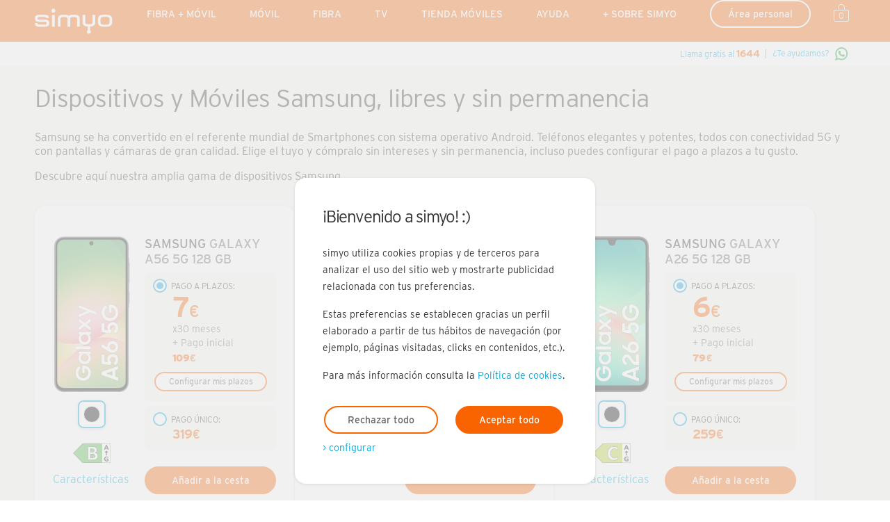

--- FILE ---
content_type: text/html;charset=UTF-8
request_url: https://www.simyo.es/simyo/telefonia-movil/telefonos-libres/samsung/
body_size: 64897
content:
<!DOCTYPE html>
<html lang="es" xmlns="http://www.w3.org/1999/xhtml">
<head>

    
    <meta charset="UTF-8"/>
    <link rel="shortcut icon" href="/favicon.ico" type="image/x-icon"/>
    <meta http-equiv="X-UA-Compatible" content="IE=Edge">
    <meta name="viewport" content="width=device-width, initial-scale=1, user-scalable=yes">
    <link rel="canonical" href="https://www.simyo.es/simyo/telefonia-movil/telefonos-libres/samsung/">
    
    
    <meta name="description" content="simyo es un operador de fibra y móvil con el mismo servicio que tu compañía de siempre pero SIN líos y, sobre todo, SIN sorpresas en tu factura de móvil. Ven a simyo y paga lo justo!">
    <meta property="og:type" content="website">
    <meta property="og:image" content="https://www.simyo.es/img-tarifa/share_simyo_fb.png">
    <meta property="og:title" content="Móviles Samsung | Smartphones Baratos | simyo" />
    
    <meta property="og:description" content="simyo es un operador de fibra y móvil con el mismo servicio que tu compañía de siempre pero SIN líos y, sobre todo, SIN sorpresas en tu factura de móvil. Ven a simyo y paga lo justo!">
    <meta property="og:url" content="https://www.simyo.es">

    
    
	<meta name="smartbanner:title" content="simyo">
	<meta name="smartbanner:author" content="simyo">
	<meta name="smartbanner:price" content="GRATIS">
	<meta name="smartbanner:price-suffix-apple" content=" - En App Store">
	<meta name="smartbanner:price-suffix-google" content=" - En Google Play">
	<meta name="smartbanner:icon-apple" content="/img/smartbanner-ios.png">
	<meta name="smartbanner:icon-google" content="/img/smartbanner-android.png">
	<meta name="smartbanner:button" content="VER">
	<meta name="smartbanner:button-url-apple" content="https://apps.apple.com/es/app/simyo/id656650115">
	<meta name="smartbanner:button-url-google" content="https://play.google.com/store/apps/details?id=com.simyo">
	<meta name="smartbanner:enabled-platforms" content="android,ios">
	<link rel="preload" href="/simyo/css/base/vendor/smartbanner.css" as="style">
	<link rel="stylesheet" href="/simyo/css/base/vendor/smartbanner.css" media="screen">
	<script src="/simyo/js/base/vendor/smartbanner.js"></script>



    
    
	
	<link rel="preload" href="https://use.typekit.net/syr6fvb.css" as="style">
	<link rel="stylesheet" href="https://use.typekit.net/syr6fvb.css" media="all">
	<link rel="preload" href="/stylesheets/base-layout.css" as="style">
	<link rel="stylesheet" href="/stylesheets/base-layout.css" media="all">
	<link rel="preload" href="/stylesheets/high-contrast.css" as="style">
	<link rel="stylesheet" href="/stylesheets/high-contrast.css" media="all">



    
    <link rel="preload" href="/simyo/css/base/core/layout.css" as="style">
    <link rel="stylesheet" href="/simyo/css/base/core/layout.css" media="all">
    
    

    <link rel="preload" href="/simyo/css/base/modules/m-promo-app.css" as="style">
    <link rel="stylesheet" href="/simyo/css/base/modules/m-promo-app.css" media="all">

    
    
	<script src="/js/jquery.js"></script>
	<script src="/js/plugins/bouncer.js"></script>
	<script src="/js/plugins/bouncerInit.js" defer></script>

	
	<script src="/js/modules/m-cookies-enabled.js" defer></script>
	<script src="/js/modules/m-cookies.js" defer></script>
	<script src="/js/modules/m-cookiesDatalayer.js" defer></script>


	
	<script src="/js/modules/m-page-loading.js" defer></script>
	
	<script src="/js/generalBaseLayout.js" defer></script>
	<script src="/js/components/c-button.js" defer></script>
	<script src="/js/components/c-modal.js" defer></script>
	<script src="/js/components/c-tooltip.js" defer></script>
	<script src="/js/components/c-input-general.js" defer></script>
	<script src="/js/components/c-foldable.js" defer></script>
	<script src="/js/components/c-tabs.js" defer></script>
	<script src="/js/components/c-response-box.js" defer></script>
	<script src="/js/modules/m-mgm-friend-code.js" defer></script>
	<script src="/js/modules/m-certificate-watermark.js" defer></script>

	
	<script src="https://www.google.com/recaptcha/api.js?render=6LeqMtUUAAAAAE8fbqPMxHztKzTDCLMI4yRub8-3" defer></script>
	<script src="/shared-v3/js/tel-links.js"></script>
	<script src="/js/modules/m-header.js" defer></script>
	<script src="/js/components/c-whatsapp-helper.js"></script>
	<script src="/js/modules/m-xsrf.js" defer></script>
	<script src="/js/modules/m-logout.js" defer></script>
	<script src="/js/modules/m-menu-segmentado.js" defer></script>
	<script src="/js/modules/m-addToCartBuyNow.js" defer></script>


    
    

    <script src="/simyo/js/base/core/general.js"></script>

    
    <script>
		const pageAccess = 'free';
		const catZone = 'public';
		let productOther = [];
		let productExtraStep1 = 0;
		let shopFinalTotalPrice = 0;
		let dataLayerFunnelObject = {};
	</script>

    
    
		<!-- estas variables se asocian a las urls de la tienda filtradas -->
		<script>
			let initialBrandFilter = "samsung";
		    let initialFeatureFilter = null;
		    let initialOperatingSystemFilter = null;
		    let initialPaymentTypeFilter = null;
		    let initialPageFilter = true;
		    let handsetListCommand = {"handsets":[{"id":"4028f39b90b519e9019204d5980b0ab2","type":"smartphone","brand":"Apple","model":"iPhone 16 128 GB","price":779.0,"upfront":329,"installment":15.0,"due":30,"maxDue":30,"features":"<ul>\r\n<li>Pantalla Super Retina XDR brillante de 6.1\"<\/li>\r\n<li>Chip A18<\/li>\r\n<li>128 GB de Almacenamiento<\/li>\r\n<li>C\u00E1mara principal dual de 48+12 Mpx<\/li>\r\n<li>Grabaci\u00F3n y edici\u00F3n de videos en 4K HDR con Dolby Vision<\/li>\r\n<li>C\u00E1mara frontal TrueDepth de 12 Mpx con enfoque autom\u00E1tico<\/li>\r\n<li>iOS 18 y iCloud<\/li>\r\n<li>Apple Pay<\/li>\r\n<li>5G<\/li>\r\n<li>GPS<\/li>\r\n<li>WIFI 7<\/li>\r\n<li>Bluetooth 5.3<\/li>\r\n<li>Asistente personal Siri<\/li>\r\n<li>Face ID avanzado (Desbloqueo facial)<\/li>\r\n<li>Doble altavoz est\u00E9reo<\/li>\r\n<li>Vidrio frontal ultra resistente (Ceramic Shield)<\/li>\r\n<li>Cuerpo de aluminio de calidad aeroespacial<\/li>\r\n<li>Detecci\u00F3n de accidentes<\/li>\r\n<li>Compatibilidad con accesorios MagSafe<\/li>\r\n<li>Resistente al agua y al polvo (IP68)<\/li>\r\n<li>Nuevos botones \u201CControl de C\u00E1mara\u201D y \u201CAcci\u00F3n\u201D<\/li>\r\n<li>Dual SIM (1x NanoSIM + 1x eSIM o 2x eSIM)<\/li>\r\n<\/ul>\r\n\r\n<p><font size=\"1\">*Incluye cable de datos con conector USB\u2011C a USB-C<b> (No incluye adaptador de corriente. Puedes usar el adaptador de corriente de otro terminal compatible que tengas o comprar este accesorio por separado)<\/b><\/font><\/p>","featuresSummary":"Pantalla Super Retina XDR de 6.1\",Chip A18,128 GB de Almacenamiento,C\u00E1mara principal dual de 48+12 Mpx,iOS 18 y iCloud,Apple Pay","colors":[{"color":"Negro","img":"\/backoffice\/portal\/resources\/ff8081811ef8dd70011ef90c9e47002f.image","stock":null,"imgs":["\/backoffice\/portal\/resources\/4028f39b93c177650194b2f816d90d3b.image","\/backoffice\/portal\/resources\/4028f39b90b519e901928b982547134a.image"],"oidPrepaid":"3003705","oidPostpaid":"3003705","oidFiber":"3003705"},{"color":"Azul","img":"\/backoffice\/portal\/resources\/ff8081811ef8dd70011ef90b7e8c0025.image","stock":null,"imgs":["\/backoffice\/portal\/resources\/4028f39b93c177650194b2f8408c0d3d.image","\/backoffice\/portal\/resources\/4028f39b90b519e90193b1758f2c2946.image"],"oidPrepaid":"3003708","oidPostpaid":"3003708","oidFiber":"3003708"}],"operativeSystem":"ios","featuresList":["bluetooth","5g","esim","pantalla-tactil","dual-sim","desbloqueo-facial","wi-fi","camara-dual","gps"],"publicidadTitulo":"Superr\u00E1pido, superinteligente, superresistente","mensajecomercial":"","shareUrl":"https:\/\/www.simyo.es\/simyo\/telefonia-movil\/comprar\/apple-iphone-16","sello":{"name":"Oferta 2025","imgs":["\/backoffice\/portal\/resources\/4028f39b93c177650194414378c6078a.image"]},"highlight":true,"availability":"AVAILABLE","availabilityMsg":"20-09-2024","precioAprox":919.0,"precioOriginal":819.0,"totalStock":null,"energyLabelImage":"\/backoffice\/portal\/resources\/4028f3c697f2f4840197f3753aeb0271.image","energyLabel":"B","energyFile":"https:\/\/eprel.ec.europa.eu\/fiches\/smartphonestablets20231669\/Fiche_2251146_ES.pdf","publicStore":true,"priceFormatted":null,"upfrontFormatted":null,"installmentFormatted":null,"router":false,"handsetPrice":329.0},{"id":"4028f39b93c1776501976001635240ec","type":"smartphone","brand":"Motorola","model":"EDGE 60 12+512 GB","price":299.0,"upfront":104,"installment":6.5,"due":30,"maxDue":30,"features":"<ul>\r\n<li>Pantalla curva de 6.67\" FHD+ pOLED 120 Hz<\/li>\r\n<li>Procesador Octa-Core de hasta 2.5 GHz<\/li>\r\n<li>12 GB RAM \u0026 512 GB Almacenamiento<\/li>\r\n<li>C\u00E1mara principal triple de 50+50+10 MPx<\/li>\r\n<li>C\u00E1mara frontal de 50 MPx<\/li>\r\n<li>Android 15<\/li>\r\n<li>5G<\/li>\r\n<li>GPS<\/li>\r\n<li>NFC<\/li>\r\n<li>WIFI 6<\/li>\r\n<li>Bluetooth 5.4<\/li>\r\n<li>Lector de huellas en pantalla<\/li>\r\n<li>Desbloqueo facial<\/li>\r\n<li>Resistente al agua y al polvo (IP69)<\/li>\r\n<li>Resistencia a los golpes de grado militar<\/li>\r\n<li>Doble altavoz est\u00E9reo con Dolby Atmos<\/li>\r\n<li>Incluye carcasa protectora<\/li>\r\n<li>Ranura microSD ampliable hasta 1 TB<\/li>\r\n<li>Dual SIM (1x NanoSIM + 1x eSIM)<\/li>\r\n<li>Bater\u00EDa de 5.200 mAh con carga r\u00E1pida de hasta 68W con cargador opcional<\/li>\r\n<\/ul>\r\n<p><font size=\"1\">*Incluye cable de datos con conector USB\u2011C <strong>(No incluye adaptador de corriente. Puedes usar el adaptador de corriente de otro terminal compatible que tengas o comprar este accesorio por separado)<\/strong><\/font><\/p>","featuresSummary":"Pantalla de 6.67\" FHD+ pOLED, Procesador Octa-Core a 2.5 GHz, 12 GB RAM \u0026 512 GB Almacenamiento, C\u00E1mara triple de 50+50+10 MPx, C\u00E1mara frontal de 50 MPx, Android 15","colors":[{"color":"Azul Oscuro","img":"\/backoffice\/portal\/resources\/d1dd57c64b32d711014b832bf6585943.image","stock":null,"imgs":["\/backoffice\/portal\/resources\/4028f39b93c177650197600250584108.image","\/backoffice\/portal\/resources\/4028f39b93c1776501976002742f410d.image","\/backoffice\/portal\/resources\/4028f39b93c177650197600296cf4112.image","\/backoffice\/portal\/resources\/4028f3c697f2f4840197f36bb00c01f8.image"],"oidPrepaid":"3003927","oidPostpaid":"3003927","oidFiber":"3003927"}],"operativeSystem":"android","featuresList":["bluetooth","5g","microsd","esim","camara-triple-o-mas","nfc","lector-de-huellas","pantalla-tactil","dual-sim","desbloqueo-facial","wi-fi","gps"],"publicidadTitulo":"Pantalla curva, c\u00E1maras de primera y 512GB para guardarlo TODO","mensajecomercial":"","shareUrl":"https:\/\/www.simyo.es\/simyo\/telefonia-movil\/comprar\/motorola-edge-60","sello":null,"highlight":true,"availability":"AVAILABLE","availabilityMsg":"12-06-25","precioAprox":329.0,"precioOriginal":329.0,"totalStock":null,"energyLabelImage":"\/backoffice\/portal\/resources\/4028f3c697f2f4840197f36b6ffb01f3.image","energyLabel":"A","energyFile":"https:\/\/eprel.ec.europa.eu\/fiches\/smartphonestablets20231669\/Fiche_2264838_ES.pdf","publicStore":true,"priceFormatted":null,"upfrontFormatted":null,"installmentFormatted":null,"router":false,"handsetPrice":104.0},{"id":"4028f3b89b6f4dfb019b73abe2b800a8","type":"smartphone","brand":"Xiaomi","model":"Redmi Note 15 Pro 5G 256 GB","price":279.0,"upfront":99,"installment":6.0,"due":30,"maxDue":30,"features":"<ul>\r\n<li>Pantalla de 6.83\" FHD+ 120 Hz<\/li>\r\n<li>Procesador Octa-Core de hasta 2.6 GHz <\/li>\r\n<li>8 GB RAM \u0026 256 GB Almacenamiento<\/li>\r\n<li>C\u00E1mara principal de 200 MPx<\/li>\r\n<li>C\u00E1mara frontal de 20 MPx<\/li>\r\n<li>Android 15<\/li>\r\n<li>Google Gemini<\/li>\r\n<li>GPS<\/li>\r\n<li>NFC<\/li>\r\n<li>WIFI 6<\/li>\r\n<li>Bluetooth 5.4<\/li>\r\n<li>Puerto de infrarrojos<\/li>\r\n<li>Lector de huellas en pantalla<\/li>\r\n<li>Desbloqueo facial<\/li>\r\n<li>Doble altavoz est\u00E9reo con Dolby Atmos<\/li>\r\n<li>Dual SIM (2x NanoSIM o 1x NanoSIM + 1x eSIM)<\/li>\r\n<li>Resistente al agua y al polvo (IP68)<\/li>\r\n<li>Bater\u00EDa de 6.580 mAh con carga r\u00E1pida de hasta 45W con cargador opcional<\/li>\r\n<li>Tama\u00F1o (largo x ancho x fondo) 163.61 x 78.09 x 7.78 mm<\/li>\r\n<\/ul>\r\n<p><font size=\"1\">*Incluye cable de datos con conector USB\u2011C <strong>(No incluye adaptador de corriente. Puedes usar el adaptador de corriente de otro terminal compatible que tengas o comprar este accesorio por separado)<\/strong><\/font><\/p>","featuresSummary":"Pantalla de 6.83\" FHD+ 120 Hz, Procesador Octa-Core a 2.6 GHz, 8 GB RAM \u0026 256 GB Almacenamiento, C\u00E1mara principal de 200 MPx, Android 15, Dual SIM","colors":[{"color":"Negro","img":"\/backoffice\/portal\/resources\/ff8081811ef8dd70011ef90c9e47002f.image","stock":null,"imgs":["\/backoffice\/portal\/resources\/4028f3b89b6f4dfb019b73af21c200be.image","\/backoffice\/portal\/resources\/4028f3b89b6f4dfb019b73af5ab800c3.image","\/backoffice\/portal\/resources\/4028f3b89b6f4dfb019b73af8ea200c8.image","\/backoffice\/portal\/resources\/4028f3b89b6f4dfb019b73afbb6300cd.image"],"oidPrepaid":"3004149","oidPostpaid":"3004149","oidFiber":"3004149"},{"color":"Gris","img":"\/backoffice\/portal\/resources\/4028f3a47b77f992017c041efe3c10de.image","stock":null,"imgs":["\/backoffice\/portal\/resources\/4028f3b89b6f4dfb019b73b0143100d2.image","\/backoffice\/portal\/resources\/4028f3b89b6f4dfb019b73b03e6500d7.image","\/backoffice\/portal\/resources\/4028f3b89b6f4dfb019b73b066bc00dc.image","\/backoffice\/portal\/resources\/4028f3b89b6f4dfb019b73b09d2d00e1.image"],"oidPrepaid":"3004148","oidPostpaid":"3004148","oidFiber":"3004148"}],"operativeSystem":"android","featuresList":["5g","esim","camara","lector-de-huellas","desbloqueo-facial","wi-fi"],"publicidadTitulo":"\u00A1Movilazo de Xiaomi!","mensajecomercial":"","shareUrl":"https:\/\/www.simyo.es\/simyo\/telefonia-movil\/comprar\/xiaomi-redmi-note-15-pro-5g","sello":{"name":"Novedad 2025","imgs":["\/backoffice\/portal\/resources\/4028f39b93c177650194414348200786.image"]},"highlight":true,"availability":"AVAILABLE","availabilityMsg":"","precioAprox":0.0,"precioOriginal":0.0,"totalStock":null,"energyLabelImage":"\/backoffice\/portal\/resources\/4028f3b89b6f4dfb019b73c0c2a90197.image","energyLabel":"B","energyFile":"https:\/\/eprel.ec.europa.eu\/fiches\/smartphonestablets20231669\/Fiche_2470759_ES.pdf","publicStore":true,"priceFormatted":null,"upfrontFormatted":null,"installmentFormatted":null,"router":false,"handsetPrice":99.0},{"id":"4028f39b93c177650195a9fbf2ce23f5","type":"smartphone","brand":"Samsung","model":"GALAXY A56 5G 128 GB","price":319.0,"upfront":109,"installment":7.0,"due":30,"maxDue":30,"features":"<ul>\r\n<li>Pantalla de 6,7\" FHD+ 120 Hz Super AMOLED<\/li>\r\n<li>Procesador Octa-Core de 64 Bits de hasta 2.9 GHz<\/li>\r\n<li>8 GB RAM \u0026 128 GB Almacenamiento<\/li>\r\n<li>C\u00E1mara principal triple de 50+12+5 MPx<\/li>\r\n<li>C\u00E1mara frontal de 12 MPx<\/li>\r\n<li>Android 15<\/li>\r\n<li>5G<\/li>\r\n<li>GPS<\/li>\r\n<li>NFC<\/li>\r\n<li>WIFI 6<\/li>\r\n<li>Bluetooth 5.3<\/li>\r\n<li>Resistente al agua y al polvo (IP67)<\/li>\r\n<li>Lector de huellas en pantalla<\/li>\r\n<li>Desbloqueo facial<\/li>\r\n<li>Doble altavoz est\u00E9reo con Dolby Atmos<\/li>\r\n<li>Dual SIM (2x NanoSim o 2x eSIM o 1x NanoSim + 1eSim)<\/li>\r\n<li>Bater\u00EDa de 5.000 mAh con carga r\u00E1pida de hasta 45W con cargador opcional<\/li>\r\n<\/ul>\r\n<p><font size=\"1\">*Incluye cable de datos con conector USB\u2011C <b>(No incluye adaptador de corriente. Puedes usar el adaptador de corriente de otro terminal compatible que tengas o comprar este accesorio por separado)<\/b><\/font><\/p>","featuresSummary":"Pantalla de 6.7\" FHD+ 120 Hz, Procesador Octa-Core a 2.9 GHz,8 GB RAM \u0026 128 GB Almacenamiento, C\u00E1mara triple de 50+12+5 MPx, Lector de huellas en pantalla, Dual SIM\/eSIM","colors":[{"color":"Negro","img":"\/backoffice\/portal\/resources\/ff8081811ef8dd70011ef90c9e47002f.image","stock":null,"imgs":["\/backoffice\/portal\/resources\/4028f39b93c177650195a9fc96e6240f.image","\/backoffice\/portal\/resources\/4028f39b93c177650195a9fcb4ab2414.image","\/backoffice\/portal\/resources\/4028f39b93c177650195a9fcd07c2419.image","\/backoffice\/portal\/resources\/4028f3c697f2f4840197f35bc27901ce.image"],"oidPrepaid":"3003867","oidPostpaid":"3003867","oidFiber":"3003867"}],"operativeSystem":"android","featuresList":["bluetooth","5g","esim","camara-triple-o-mas","nfc","lector-de-huellas","pantalla-tactil","dual-sim","desbloqueo-facial","wi-fi","gps"],"publicidadTitulo":"Una pasada de pantalla\u2026 y de todo lo dem\u00E1s","mensajecomercial":"","shareUrl":"https:\/\/www.simyo.es\/simyo\/telefonia-movil\/comprar\/samsung-galaxy-a56-5g","sello":null,"highlight":true,"availability":"AVAILABLE","availabilityMsg":"19-03-25","precioAprox":319.0,"precioOriginal":0.0,"totalStock":null,"energyLabelImage":"\/backoffice\/portal\/resources\/4028f3c697f2f4840197f35b85e001c9.image","energyLabel":"B","energyFile":"https:\/\/eprel.ec.europa.eu\/fiches\/smartphonestablets20231669\/Fiche_2339787_ES.pdf","publicStore":true,"priceFormatted":null,"upfrontFormatted":null,"installmentFormatted":null,"router":false,"handsetPrice":109.0},{"id":"4028f39497790a970197cfc10908065c","type":"smartphone","brand":"vivo","model":"V50 Lite 5G 12+512 GB","price":279.0,"upfront":99,"installment":6.0,"due":30,"maxDue":30,"features":"<ul>\r\n<li>Pantalla de 6.77\" FHD+ 120 Hz AMOLED<\/li>\r\n<li>Procesador Octa-Core de hasta 2.4 GHz<\/li>\r\n<li>12 GB RAM \u0026 512 GB Almacenamiento<\/li>\r\n<li>C\u00E1mara principal dual de 50+8 MPx<\/li>\r\n<li>C\u00E1mara frontal de 32 MPx<\/li>\r\n<li>Android 15<\/li>\r\n<li>5G<\/li>\r\n<li>GPS<\/li>\r\n<li>NFC<\/li>\r\n<li>WIFI ac<\/li>\r\n<li>Bluetooth 5.4<\/li>\r\n<li>Lector de huellas en pantalla<\/li>\r\n<li>Desbloqueo facial<\/li>\r\n<li>Doble altavoz est\u00E9reo<\/li>\r\n<li>Retratos profesionales con \u201CAura Light\u201D<\/li>\r\n<li>Incluye carcasa protectora<\/li>\r\n<li>Dual SIM (2x NanoSim o 1x NanoSim + 1eSim)<\/li>\r\n<li>Bater\u00EDa de 6.500 mAh con carga r\u00E1pida de hasta 90W con cargador opcional<\/li>\r\n<\/ul>\r\n<p><font size=\"1\">*Incluye cable de datos con conector USB\u2011C <strong>(No incluye adaptador de corriente. Puedes usar el adaptador de corriente de otro terminal compatible que tengas o comprar este accesorio por separado)<\/strong><\/font><\/p>","featuresSummary":"Pantalla de 6.77\" FHD+ AMOLED, Procesador Octa-Core a 2.4 GHz, 12 GB RAM \u0026 512 GB Almacenamiento, C\u00E1mara dual de 50+8 MPx, C\u00E1mara frontal de 32 MPx, Bater\u00EDa de 6.500 mAh","colors":[{"color":"Negro","img":"\/backoffice\/portal\/resources\/ff8081811ef8dd70011ef90c9e47002f.image","stock":null,"imgs":["\/backoffice\/portal\/resources\/4028f39497790a970197cfc2883a0676.image","\/backoffice\/portal\/resources\/4028f39497790a970197cfc2a922067b.image","\/backoffice\/portal\/resources\/4028f39497790a970197cfc2d64d0680.image"],"oidPrepaid":"3003993","oidPostpaid":"3003993","oidFiber":"3003993"},{"color":"Dorado","img":"\/backoffice\/portal\/resources\/4028f39497790a970197cfdd005806e4.image","stock":null,"imgs":["\/backoffice\/portal\/resources\/4028f39497790a970197cfc3060b0685.image","\/backoffice\/portal\/resources\/4028f39497790a970197cfc3256f068a.image","\/backoffice\/portal\/resources\/4028f39497790a970197cfc343e7068f.image"],"oidPrepaid":"3003994","oidPostpaid":"3003994","oidFiber":"3003994"}],"operativeSystem":"android","featuresList":["bluetooth","5g","esim","nfc","lector-de-huellas","pantalla-tactil","dual-sim","camara-dual","desbloqueo-facial","wi-fi","gps"],"publicidadTitulo":"Con 512 GB y 6.500 mAh. Un LITE muy muy bestia.","mensajecomercial":"","shareUrl":"https:\/\/www.simyo.es\/simyo\/telefonia-movil\/comprar\/vivo-v50-lite-5g","sello":null,"highlight":true,"availability":"AVAILABLE","availabilityMsg":"","precioAprox":0.0,"precioOriginal":319.0,"totalStock":null,"energyLabelImage":"\/backoffice\/portal\/resources\/4028f3c697f2f4840197f35d50f501df.image","energyLabel":"B","energyFile":"https:\/\/eprel.ec.europa.eu\/fiches\/smartphonestablets20231669\/Fiche_2217850_ES.pdf","publicStore":true,"priceFormatted":null,"upfrontFormatted":null,"installmentFormatted":null,"router":false,"handsetPrice":99.0},{"id":"4028f3c697f2f4840198a3346e660c43","type":"smartphone","brand":"Google","model":"PIXEL 10 128 GB","price":589.0,"upfront":259,"installment":11.0,"due":30,"maxDue":30,"features":"<ul>\r\n<li>Pantalla de 6.3\" FHD+ OLED 120 Hz<\/li>\r\n<li>Procesador Google Tensor G5<\/li>\r\n<li>12 GB RAM \u0026 128 GB Almacenamiento<\/li>\r\n<li>C\u00E1mara principal triple de 48+13+10.8 MPx<\/li>\r\n<li>C\u00E1mara frontal de 10.5 MPx<\/li>\r\n<li>Android 16<\/li>\r\n<li>5G<\/li>\r\n<li>GPS<\/li>\r\n<li>NFC<\/li>\r\n<li>WIFI 6E<\/li>\r\n<li>Bluetooth 6<\/li>\r\n<li>Lector de huellas en pantalla<\/li>\r\n<li>Desbloqueo facial<\/li>\r\n<li>Resistente al agua y al polvo (IP68)<\/li>\r\n<li>Doble altavoz est\u00E9reo<\/li>\r\n<li>7 a\u00F1os de nuevas funciones y actualizaciones<\/li>\r\n<li>Dual SIM (1x NanoSIM + 1x eSIM)<\/li>\r\n<li>Carga inal\u00E1mbrica con cargador opcional<\/li>\r\n<li>Bater\u00EDa de 4.970 mAh con carga r\u00E1pida de 29W con cargador opcional<\/li>\r\n<\/ul>\r\n\r\n<p><font size=\"1\">*Incluye cable de datos con conector USB\u2011C <b>(No incluye adaptador de corriente. Puedes usar el adaptador de corriente de otro terminal compatible que tengas o comprar este accesorio por separado)<\/b><\/font><\/p>\r\n","featuresSummary":"Pantalla de 6.3\" FHD+ OLED, Procesador Google Tensor G5, 12 GB RAM \u0026 128 GB Almacenamiento, C\u00E1mara triple de 48+13+10.8 MPx, Lector de huellas en pantalla, Android 16","colors":[{"color":"Negro","img":"\/backoffice\/portal\/resources\/ff8081811ef8dd70011ef90c9e47002f.image","stock":null,"imgs":["\/backoffice\/portal\/resources\/4028f3c697f2f4840198a3358c0b0c5d.image","\/backoffice\/portal\/resources\/4028f3c697f2f4840198a335b0860c62.image","\/backoffice\/portal\/resources\/4028f3c697f2f4840198a335d52b0c67.image","\/backoffice\/portal\/resources\/4028f3c697f2f4840198a335fea60c6c.image"],"oidPrepaid":"3004007","oidPostpaid":"3004007","oidFiber":"3004007"},{"color":"Azul","img":"\/backoffice\/portal\/resources\/ff8081811ef8dd70011ef90b7e8c0025.image","stock":null,"imgs":["\/backoffice\/portal\/resources\/4028f3c697f2f4840198a3363fb10c71.image","\/backoffice\/portal\/resources\/4028f3c697f2f4840198a33667ac0c76.image","\/backoffice\/portal\/resources\/4028f3c697f2f4840198a3368d340c7b.image","\/backoffice\/portal\/resources\/4028f3c697f2f4840198a336abeb0c80.image"],"oidPrepaid":"3004008","oidPostpaid":"3004008","oidFiber":"3004008"}],"operativeSystem":"android","featuresList":["bluetooth","5g","esim","camara-triple-o-mas","nfc","lector-de-huellas","pantalla-tactil","dual-sim","desbloqueo-facial","wi-fi","gps"],"publicidadTitulo":"El primero en tener lo \u00FAltimo","mensajecomercial":"","shareUrl":"https:\/\/www.simyo.es\/simyo\/telefonia-movil\/comprar\/google-pixel-10","sello":null,"highlight":true,"availability":"AVAILABLE","availabilityMsg":"28-08-2025 12:00","precioAprox":549.0,"precioOriginal":0.0,"totalStock":null,"energyLabelImage":"\/backoffice\/portal\/resources\/4028f3c697f2f4840198a38ba5f70ccf.image","energyLabel":"B","energyFile":"https:\/\/eprel.ec.europa.eu\/fiches\/smartphonestablets20231669\/Fiche_2347994_ES.pdf","publicStore":true,"priceFormatted":null,"upfrontFormatted":null,"installmentFormatted":null,"router":false,"handsetPrice":259.0},{"id":"4028f3ac8040a428018070689cbf1686","type":"router-wifi","brand":"TCL","model":"LINK ZONE (MW45V)","price":36.0,"upfront":0,"installment":1.2,"due":30,"maxDue":30,"features":"<ul>\r\n<li>Conectividad 4G hasta 150 Mbps<\/li>\r\n<li>Conexi\u00F3n de hasta 16 dispositivos<\/li>\r\n<li>Wifi 802.11 b\/g\/n (2.4 GHz)<\/li>\r\n<li>Tarjeta Micro-Sim<\/li>\r\n<li>Bot\u00F3n WPS<\/li>\r\n<li>Bater\u00EDa de 2.150 mAh (hasta 8 horas)<\/li>\r\n<li>Led indicador de cobertura, wifi, mensajes y bater\u00EDa<\/li>\r\n<li>Dimensiones = 87.6 x 59.6 x 12.9 mm<\/li>\r\n<li>Peso = 78 gr<\/li>\r\n<\/ul>","featuresSummary":"Conectividad 4G hasta 150 Mbps, Conexi\u00F3n de hasta 16 dispositivos, Wifi 802.11 b\/g\/n (2.4 GHz), Bot\u00F3n WPS, Leds indicadores, Bater\u00EDa de 2.150 mAh<p \/>","colors":[{"color":"Negro","img":"\/backoffice\/portal\/resources\/ff8081811ef8dd70011ef90c9e47002f.image","stock":null,"imgs":["\/backoffice\/portal\/resources\/4028f3c697f2f48401992d98b2ee1470.image","\/backoffice\/portal\/resources\/4028f3c697f2f48401992d98e63f1472.image","\/backoffice\/portal\/resources\/4028f3d68092e16c01809330b4f80017.image","\/backoffice\/portal\/resources\/4028f3d68092e16c01809330d86d001a.image"],"oidPrepaid":"3003085","oidPostpaid":"3003085","oidFiber":"3003085"}],"operativeSystem":"","featuresList":["4g","wi-fi"],"publicidadTitulo":"Wi-Fi port\u00E1til. \u00A1Inventazo! ;D","mensajecomercial":"","shareUrl":"https:\/\/www.simyo.es\/simyo\/telefonia-movil\/comprar\/tcl-link-zone-mw45v","sello":{"name":"Router 4G","imgs":["\/backoffice\/portal\/resources\/4028f39b93c1776501952827b40f1ab4.image"]},"highlight":false,"availability":"AVAILABLE","availabilityMsg":"MAYO","precioAprox":36.0,"precioOriginal":0.0,"totalStock":null,"energyLabelImage":null,"energyLabel":null,"energyFile":null,"publicStore":true,"priceFormatted":null,"upfrontFormatted":null,"installmentFormatted":null,"router":true,"handsetPrice":0.0},{"id":"4028f39b93c177650195cde12c702644","type":"objetos-conectados","brand":"DEF","model":"BALIZA CONECTADA DGT","price":33.0,"upfront":0,"installment":1.1,"due":30,"maxDue":30,"features":"<ul>\r\n<li>Baliza de emergencia conectada y con geolocalizaci\u00F3n<\/li>\r\n<li>Homologada por la DGT (LCOE 2023010078G1) con certificaci\u00F3n V16<\/li>\r\n<li>Uso obligatorio a partir del 01-01-2026<\/li>\r\n<li>Sustituye a los tri\u00E1ngulos de emergencia<\/li>\r\n<li>Resistente al agua y al viento<\/li>\r\n<li>Evita accidentes y atropellos<\/li>\r\n<li>Pilas alcalinas incluidas (3xAA)<\/li>\r\n<li>Base magn\u00E9tica<\/li>\r\n<li>Colocaci\u00F3n sin salir del veh\u00EDculo<\/li>\r\n<li>Visualizaci\u00F3n 360\u00BA hasta 1 KM<\/li>\r\n<li>Conectividad incluida hasta el 31-12-2038 (sin costes adicionales)<\/li>\r\n<li>Dimensiones = 85 x 85 x 53 mm<\/li>\r\n<li>Peso = 150 gr (sin pilas)<\/li>\r\n<\/ul>","featuresSummary":"Baliza de emergencia conectada y con geolocalizaci\u00F3n, Homologada por la DGT con certificaci\u00F3n V16, Uso obligatorio a partir del 01-01-2026, Sustituye a los tri\u00E1ngulos de emergencia, Colocaci\u00F3n sin salir del veh\u00EDculo, Conectividad incluida hasta el 31-12-2038","colors":[{"color":"Negro","img":"\/backoffice\/portal\/resources\/ff8081811ef8dd70011ef90c9e47002f.image","stock":null,"imgs":["\/backoffice\/portal\/resources\/4028f39b93c177650195cde1f0202648.image","\/backoffice\/portal\/resources\/4028f39b93c177650195cde20fd9264d.image","\/backoffice\/portal\/resources\/4028f39b93c177650195cde2359f2652.image","\/backoffice\/portal\/resources\/4028f39b93c177650195cde255d12657.image"],"oidPrepaid":"3710981","oidPostpaid":"3710981","oidFiber":"3710981"}],"operativeSystem":"","featuresList":[],"publicidadTitulo":"La baliza que grita \u201C\u00A1Aqu\u00ED estoy!\u201D cuando t\u00FA coche se rinde.","mensajecomercial":"","shareUrl":"https:\/\/www.simyo.es\/simyo\/telefonia-movil\/comprar\/baliza-conectada-dgt","sello":null,"highlight":false,"availability":"AVAILABLE","availabilityMsg":"26-03-25","precioAprox":36.0,"precioOriginal":0.0,"totalStock":null,"energyLabelImage":null,"energyLabel":null,"energyFile":null,"publicStore":true,"priceFormatted":null,"upfrontFormatted":null,"installmentFormatted":null,"router":false,"handsetPrice":0.0},{"id":"4028f39b93c1776501971280c94f3a53","type":"smartwatch","brand":"Xiaomi","model":"REDMI WATCH 5 LITE","price":51.0,"upfront":0,"installment":1.7,"due":30,"maxDue":30,"features":"<ul>\r\n<li>Pantalla \u201Csiempre activa\u201D de 1.96\" AMOLED<\/li>\r\n<li>M\u00E1s de 150 modos deportivos<\/li>\r\n<li>Sensor de ox\u00EDgeno en sangre<\/li>\r\n<li>Sensor de frecuencia card\u00EDaca<\/li>\r\n<li>Supervisi\u00F3n del sue\u00F1o<\/li>\r\n<li>Compatibilidad con iOS y Android<\/li>\r\n<li>Bluetooth 5.3<\/li>\r\n<li>GPS integrado<\/li>\r\n<li>M\u00E1s de 200 esferas de pantalla<\/li>\r\n<li>Resistente al agua hasta 50 metros<\/li>\r\n<li>Altavoz y micr\u00F3fono para llamadas bluetooth<\/li>\r\n<li>Bater\u00EDa de 470 mAh (Hasta 18 d\u00EDas de uso)<\/li>\r\n<li>Incluye cable de carga magn\u00E9tico <strong>(No incluye adaptador de corriente)<\/strong><\/li>\r\n<\/ul>","featuresSummary":"Pantalla de 1.96\" AMOLED, M\u00E1s de 150 modos deportivos, Sensor de ox\u00EDgeno en sangre, Sensor de frecuencia card\u00EDaca, Supervisi\u00F3n del sue\u00F1o, Compatibilidad con iOS y Android","colors":[{"color":"Negro","img":"\/backoffice\/portal\/resources\/ff8081811ef8dd70011ef90c9e47002f.image","stock":null,"imgs":["\/backoffice\/portal\/resources\/4028f39b93c17765019712820d5a3a5f.image","\/backoffice\/portal\/resources\/4028f39b93c17765019712822eff3a64.image","\/backoffice\/portal\/resources\/4028f39b93c17765019712824f043a69.image"],"oidPrepaid":"3710893","oidPostpaid":"3710893","oidFiber":"3710893"}],"operativeSystem":"","featuresList":["bluetooth","pantalla-tactil"],"publicidadTitulo":"Peque\u00F1o en precio, grande en funciones","mensajecomercial":"","shareUrl":"https:\/\/www.simyo.es\/simyo\/telefonia-movil\/comprar\/xiaomi-redmi-watch-5-lite","sello":null,"highlight":false,"availability":"AVAILABLE","availabilityMsg":"28-05-25","precioAprox":51.0,"precioOriginal":0.0,"totalStock":null,"energyLabelImage":null,"energyLabel":null,"energyFile":null,"publicStore":true,"priceFormatted":null,"upfrontFormatted":null,"installmentFormatted":null,"router":false,"handsetPrice":0.0},{"id":"4028f3ac8c19be37018d1d7914f109fb","type":"router-wifi","brand":"Huawei","model":"B535-232a","price":54.0,"upfront":0,"installment":1.8,"due":30,"maxDue":30,"features":"<ul>\r\n<li>Conectividad 4G hasta 300 Mbps<\/li>\r\n<li>Conexi\u00F3n de hasta 64 dispositivos<\/li>\r\n<li>Wifi ac de doble banda (2.4 y 5 Ghz)<\/li>\r\n<li>4 puertos Gigabit Ethernet<\/li>\r\n<li>2 antenas internas 4G de alta ganancia<\/li>\r\n<li>2 antenas internas para la red Wifi<\/li>\r\n<li>3 botones (encendido, WPS y reset)<\/li>\r\n<li>Led indicador de conexi\u00F3n a internet, red Wifi e intensidad de se\u00F1al<\/li>\r\n<li>2 conectores (SMA) para antenas externas 4G<\/li>\r\n<li>Tarjeta Nano-Sim<\/li>\r\n<li>Dimensiones = 219 x 132 x 60 mm<\/li>\r\n<li>Peso = 330 gr<\/li>\r\n<\/ul>","featuresSummary":"Conectividad 4G hasta 300 Mbps, Conexi\u00F3n de hasta 64 dispositivos, Wifi ac (2.4 y 5 GHz), 4 puertos Gigabit Ethernet, Leds indicadores, Tarjeta Nano-Sim<p \/>","colors":[{"color":"Negro","img":"\/backoffice\/portal\/resources\/ff8081811ef8dd70011ef90c9e47002f.image","stock":null,"imgs":["\/backoffice\/portal\/resources\/4028f39b93c177650194b2f56b3f0d31.image","\/backoffice\/portal\/resources\/4028f3ac8c19be37018d1d79a2710a02.image","\/backoffice\/portal\/resources\/4028f3ac8c19be37018d1d79c5ce0a05.image"],"oidPrepaid":"3003244","oidPostpaid":"3003244","oidFiber":"3003244"}],"operativeSystem":"","featuresList":["4g","wi-fi"],"publicidadTitulo":"M\u00E1s dispositivos, m\u00E1s velocidad, m\u00E1s PRO","mensajecomercial":"","shareUrl":"https:\/\/www.simyo.es\/simyo\/telefonia-movil\/comprar\/huawei-B535","sello":{"name":"Router 4G","imgs":["\/backoffice\/portal\/resources\/4028f39b93c1776501952827b40f1ab4.image"]},"highlight":false,"availability":"AVAILABLE","availabilityMsg":"22-01-2024","precioAprox":54.0,"precioOriginal":0.0,"totalStock":null,"energyLabelImage":null,"energyLabel":null,"energyFile":null,"publicStore":true,"priceFormatted":null,"upfrontFormatted":null,"installmentFormatted":null,"router":true,"handsetPrice":0.0},{"id":"4028f3738d8798e5018e1382d9ce05a9","type":"movil","brand":"TCL","model":"4043","price":45.0,"upfront":0,"installment":1.5,"due":30,"maxDue":30,"features":"<ul>\r\n<li>Pantalla de 3.2\" QVGA<\/li>\r\n<li>Pantalla exterior de 1.77\" para notificaciones<\/li>\r\n<li>C\u00E1mara de fotos VGA<\/li>\r\n<li>Grabaci\u00F3n de v\u00EDdeo<\/li>\r\n<li>4G<\/li>\r\n<li>Bluetooth 5.0<\/li>\r\n<li>Radio FM<\/li>\r\n<li>Reproductor de MP3<\/li>\r\n<li>Bot\u00F3n directo de llamada de emergencia<\/li>\r\n<li>Bot\u00F3n directo a contactos favoritos<\/li>\r\n<li>N\u00FAmeros y letras grandes<\/li>\r\n<li>Compatible con aud\u00EDfonos M3\/T3<\/li>\r\n<li>Conector de auriculares de 3,5 mm<\/li>\r\n<li>Ranura microSD ampliable hasta 128 GB<\/li>\r\n<li>Dual-NanoSIM<\/li>\r\n<li>Bater\u00EDa de 1.380 mAh<\/li>\r\n<li>Incluye base cargadora<\/li>\r\n<li>Dimensiones: 107.1 x 59.4 x 18.75 mm<\/li>\r\n<li>Peso: 130 gr<\/li>\r\n<\/ul>\r\n<p><font size=\"1\">*Incluye cable de datos con conector USB\u2011C <b>(No incluye adaptador de corriente. Puedes usar el adaptador de corriente de otro terminal compatible que tengas o comprar este accesorio por separado)<\/b><\/font><\/p>","featuresSummary":"Pantalla de 3.2\" QVGA, C\u00E1mara de fotos, Grabaci\u00F3n de v\u00EDdeo, 4G, Bot\u00F3n de emergencia, Base cargadora","colors":[{"color":"Negro","img":"\/backoffice\/portal\/resources\/ff8081811ef8dd70011ef90c9e47002f.image","stock":null,"imgs":["\/backoffice\/portal\/resources\/4028f39b93c177650194b302ea980d83.image","\/backoffice\/portal\/resources\/4028f3738d8798e5018e1383faa305b5.image","\/backoffice\/portal\/resources\/4028f3738d8798e5018e1384230605b8.image","\/backoffice\/portal\/resources\/4028f3738d8798e5018e13843e2e05bb.image"],"oidPrepaid":"3003490","oidPostpaid":"3003490","oidFiber":"3003490"}],"operativeSystem":"","featuresList":["bluetooth","radio-fm","microsd","camara","4g","dual-sim"],"publicidadTitulo":"Cuando sea mayor, quiero este m\u00F3vil!","mensajecomercial":"","shareUrl":"https:\/\/www.simyo.es\/simyo\/telefonia-movil\/comprar\/tcl-4043","sello":null,"highlight":false,"availability":"AVAILABLE","availabilityMsg":"","precioAprox":0.0,"precioOriginal":0.0,"totalStock":null,"energyLabelImage":null,"energyLabel":null,"energyFile":null,"publicStore":true,"priceFormatted":null,"upfrontFormatted":null,"installmentFormatted":null,"router":false,"handsetPrice":0.0},{"id":"4028f39b93c1776501953804015c1b60","type":"smarthome","brand":"Sercomm","model":"REPETIDOR WIFI","price":57.0,"upfront":0,"installment":1.9,"due":30,"maxDue":30,"features":"<ul>\r\n<li>Wifi 6 de doble banda (2.4 y 5 GHz)<\/li>\r\n<li>2 puertos Gigabit Ethernet RJ45<\/li>\r\n<li>4 antenas Wifi internas<\/li>\r\n<li>3 botones f\u00EDsicos (WPS, Reset y encendido\/apagado)<\/li>\r\n<li>Leds de indicador de estado<\/li>\r\n<li>Posibilidad de instalaci\u00F3n en enchufe y en pared<\/li>\r\n<li>Dimensiones = 156 x 130 x 52 mm<\/li>\r\n<li>Peso = 260 gr<\/li>\r\n<li><a href=\"https:\/\/s.orsac.net\/p\/ayuda\/resources\/orange\/1\/3\/913_repetidor-wi-fi-6-v0-04-faq.pdf\" target=\"_blank\"> Gu\u00EDa de uso<\/a><\/li>\r\n<\/ul>","featuresSummary":"Wifi 6 (2.4 y 5 GHz), 4 antenas Wifi internas, 2 puertos Gigabit Ethernet, 3 botones f\u00EDsicos, Leds indicadores de estado","colors":[{"color":"Negro","img":"\/backoffice\/portal\/resources\/ff8081811ef8dd70011ef90c9e47002f.image","stock":null,"imgs":["\/backoffice\/portal\/resources\/4028f39b93c1776501953804a20a1b66.image","\/backoffice\/portal\/resources\/4028f39b93c1776501953804c4e51b6b.image","\/backoffice\/portal\/resources\/4028f39b93c1776501953804e90e1b70.image","\/backoffice\/portal\/resources\/4028f39b93c177650195380509181b75.image"],"oidPrepaid":"3710914","oidPostpaid":"3710914","oidFiber":"3710914"}],"operativeSystem":"","featuresList":["wi-fi"],"publicidadTitulo":"Tu WiFi con superpoderes. \u00A1Yuhuuu!","mensajecomercial":"","shareUrl":"https:\/\/www.simyo.es\/simyo\/telefonia-movil\/comprar\/sercomm-repetidor-wifi6","sello":null,"highlight":false,"availability":"AVAILABLE","availabilityMsg":"25-02-25","precioAprox":57.0,"precioOriginal":0.0,"totalStock":null,"energyLabelImage":null,"energyLabel":null,"energyFile":null,"publicStore":true,"priceFormatted":null,"upfrontFormatted":null,"installmentFormatted":null,"router":false,"handsetPrice":0.0},{"id":"4028f3c697f2f4840199a095d9251eae","type":"smartphone","brand":"Xiaomi","model":"REDMI 15C 4+128 GB","price":78.0,"upfront":0,"installment":2.6,"due":30,"maxDue":30,"features":"<ul>\r\n<li>Pantalla de 6.9\" HD+ 120 Hz<\/li>\r\n<li>Procesador Octa-Core de hasta 2 GHz<\/li>\r\n<li>4 GB RAM \u0026 128 GB Almacenamiento<\/li>\r\n<li>C\u00E1mara principal dual de 50 MPx + QVGA<\/li>\r\n<li>C\u00E1mara frontal de 8 MPx<\/li>\r\n<li>Android 15<\/li>\r\n<li>4G<\/li>\r\n<li>GPS<\/li>\r\n<li>NFC<\/li>\r\n<li>WIFI ac<\/li>\r\n<li>Bluetooth 5.4<\/li>\r\n<li>Radio FM<\/li>\r\n<li>Lector de huellas<\/li>\r\n<li>Desbloqueo facial<\/li>\r\n<li>Conector para auriculares 3,5 mm<\/li>\r\n<li>Dual-NanoSIM<\/li>\r\n<li>Ranura microSD ampliable hasta 1 TB<\/li>\r\n<li>Bater\u00EDa de 6.000 mAh con carga r\u00E1pida de hasta 33W con cargador opcional<\/li>\r\n<\/ul>\r\n<p><font size=\"1\">*Incluye cable de datos con conector USB\u2011C <b>(No incluye adaptador de corriente. Puedes usar el adaptador de corriente de otro terminal compatible que tengas o comprar este accesorio por separado)<\/b><\/font><\/p>","featuresSummary":"Pantalla de 6.9\" HD+ 120 Hz, Procesador Octa-Core a 2 GHz, 4 GB RAM \u0026 128 GB Almacenamiento, C\u00E1mara dual de 50 MPx + QVGA, Android 15, Dual-NanoSIM","colors":[{"color":"Negro","img":"\/backoffice\/portal\/resources\/ff8081811ef8dd70011ef90c9e47002f.image","stock":null,"imgs":["\/backoffice\/portal\/resources\/4028f3c697f2f4840199a096d8231ec8.image","\/backoffice\/portal\/resources\/4028f3c697f2f4840199a096fc2b1ecd.image","\/backoffice\/portal\/resources\/4028f3c697f2f4840199a0971b5f1ed2.image","\/backoffice\/portal\/resources\/4028f3c697f2f4840199a0973b121ed7.image"],"oidPrepaid":"3004033","oidPostpaid":"3004033","oidFiber":"3004033"},{"color":"Verde","img":"\/backoffice\/portal\/resources\/4028f365707602dc0170afc90e632678.image","stock":null,"imgs":["\/backoffice\/portal\/resources\/4028f3c697f2f4840199a0976d031edc.image","\/backoffice\/portal\/resources\/4028f3c697f2f4840199a09790981ee1.image","\/backoffice\/portal\/resources\/4028f3c697f2f4840199a097b3f11ee6.image","\/backoffice\/portal\/resources\/4028f3c697f2f4840199a097ef001eeb.image"],"oidPrepaid":"3004034","oidPostpaid":"3004034","oidFiber":"3004034"}],"operativeSystem":"android","featuresList":["bluetooth","radio-fm","microsd","nfc","lector-de-huellas","pantalla-tactil","4g","dual-sim","camara-dual","wi-fi","gps"],"publicidadTitulo":"A pantalla y a precio no le gana nadie ;)","mensajecomercial":"","shareUrl":"https:\/\/www.simyo.es\/simyo\/telefonia-movil\/comprar\/xiaomi-redmi-15c","sello":null,"highlight":false,"availability":"AVAILABLE","availabilityMsg":"","precioAprox":0.0,"precioOriginal":0.0,"totalStock":null,"energyLabelImage":"\/backoffice\/portal\/resources\/4028f3c697f2f4840199a098f1041ef0.image","energyLabel":"A","energyFile":"https:\/\/eprel.ec.europa.eu\/fiches\/smartphonestablets20231669\/Fiche_2379211_ES.pdf","publicStore":true,"priceFormatted":null,"upfrontFormatted":null,"installmentFormatted":null,"router":false,"handsetPrice":0.0},{"id":"4028f39b93c177650194daa4063217c7","type":"smartwatch","brand":"Xiaomi","model":"REDMI WATCH 5","price":80.0,"upfront":5,"installment":2.5,"due":30,"maxDue":30,"features":"<ul>\r\n<li>Pantalla \u201Csiempre activa\u201D de 2.07\" AMOLED<\/li>\r\n<li>M\u00E1s de 150 modos deportivos<\/li>\r\n<li>Sensor de ox\u00EDgeno en sangre<\/li>\r\n<li>Sensor de frecuencia card\u00EDaca<\/li>\r\n<li>Supervisi\u00F3n del sue\u00F1o<\/li>\r\n<li>Compatibilidad con iOS y Android<\/li>\r\n<li>Bluetooth 5.3<\/li>\r\n<li>GPS integrado<\/li>\r\n<li>M\u00E1s de 200 esferas de pantalla<\/li>\r\n<li>Resistente al agua hasta 50 metros<\/li>\r\n<li>Altavoz y micr\u00F3fono para llamadas bluetooth<\/li>\r\n<li>Marco de aluminio<\/li>\r\n<li>Corona giratoria de acero<\/li>\r\n<li>Bater\u00EDa de 550 mAh (Hasta 24 d\u00EDas de uso)<\/li>\r\n<li>Incluye cable de carga magn\u00E9tico <strong>(No incluye adaptador de corriente)<\/strong><\/li>\r\n<\/ul>","featuresSummary":"Pantalla de 2.07\" AMOLED, M\u00E1s de 150 modos deportivos, Sensor de ox\u00EDgeno en sangre, Sensor de frecuencia card\u00EDaca, Supervisi\u00F3n del sue\u00F1o, Compatibilidad con iOS y Android","colors":[{"color":"Negro","img":"\/backoffice\/portal\/resources\/ff8081811ef8dd70011ef90c9e47002f.image","stock":null,"imgs":["\/backoffice\/portal\/resources\/4028f39b93c177650194daa498ab17d1.image","\/backoffice\/portal\/resources\/4028f39b93c177650194daa4b91d17d6.image","\/backoffice\/portal\/resources\/4028f39b93c177650194daa4d58a17db.image"],"oidPrepaid":"3710941","oidPostpaid":"3710941","oidFiber":"3710941"}],"operativeSystem":"","featuresList":["bluetooth","pantalla-tactil","gps"],"publicidadTitulo":"Dise\u00F1o, salud y deporte. Todo en uno.","mensajecomercial":"","shareUrl":"https:\/\/www.simyo.es\/simyo\/telefonia-movil\/comprar\/xiaomi-redmi-watch-5","sello":null,"highlight":false,"availability":"AVAILABLE","availabilityMsg":"","precioAprox":0.0,"precioOriginal":0.0,"totalStock":null,"energyLabelImage":null,"energyLabel":null,"energyFile":null,"publicStore":true,"priceFormatted":null,"upfrontFormatted":null,"installmentFormatted":null,"router":false,"handsetPrice":5.0},{"id":"4028f3c697f2f48401992dc9b0771485","type":"smartphone","brand":"Motorola","model":"MOTO G05 4+128 GB","price":90.0,"upfront":0,"installment":3.0,"due":30,"maxDue":30,"features":"<ul>\r\n<li>Pantalla de 6.67\" HD+ 90 Hz<\/li>\r\n<li>Procesador Octa-Core de hasta 2 GHz<\/li>\r\n<li>4 GB RAM \u0026 128 GB Almacenamiento<\/li>\r\n<li>C\u00E1mara principal de 50 MPx<\/li>\r\n<li>C\u00E1mara frontal de 8 MPx<\/li>\r\n<li>Android 15<\/li>\r\n<li>4G<\/li>\r\n<li>GPS<\/li>\r\n<li>NFC<\/li>\r\n<li>WIFI ac<\/li>\r\n<li>Bluetooth 5.4<\/li>\r\n<li>Radio FM<\/li>\r\n<li>Lector de huellas<\/li>\r\n<li>Desbloqueo facial<\/li>\r\n<li>Doble altavoz est\u00E9reo con Dolby Atmos<\/li>\r\n<li>Ranura microSD ampliable hasta 1 TB<\/li>\r\n<li>Dual-NanoSIM<\/li>\r\n<li>Conector para auriculares de 3,5 mm<\/li>\r\n<li>Incluye carcasa protectora<\/li>\r\n<li>Bater\u00EDa de 5.200 mAh con carga r\u00E1pida de hasta 18W con cargador opcional<\/li>\r\n<\/ul>\r\n<p><font size=\"1\">*Incluye cable de datos con conector USB\u2011C <b>(No incluye adaptador de corriente. Puedes usar el adaptador de corriente de otro terminal compatible que tengas o comprar este accesorio por separado)<\/b><\/font><\/p>","featuresSummary":"Pantalla de 6.67\" HD+ 90 Hz, Procesador Octa-Core a 2 GHz, 4 GB RAM \u0026 128 GB Almacenamiento, C\u00E1mara de 50 MPx, Android 15, Dual-NanoSIM","colors":[{"color":"Azul Oscuro","img":"\/backoffice\/portal\/resources\/d1dd57c64b32d711014b832bf6585943.image","stock":null,"imgs":["\/backoffice\/portal\/resources\/4028f3c697f2f48401992dca953c14a1.image","\/backoffice\/portal\/resources\/4028f3c697f2f48401992dcaba1b14a6.image","\/backoffice\/portal\/resources\/4028f3c697f2f48401992dcad88714ab.image","\/backoffice\/portal\/resources\/4028f3c697f2f48401992dcaf6f214b0.image"],"oidPrepaid":"3004037","oidPostpaid":"3004037","oidFiber":"3004037"}],"operativeSystem":"android","featuresList":["bluetooth","radio-fm","microsd","camara","nfc","lector-de-huellas","pantalla-tactil","4g","dual-sim","desbloqueo-facial","wi-fi","gps"],"publicidadTitulo":"Para molar no hace falta gastar ;)","mensajecomercial":"","shareUrl":"https:\/\/www.simyo.es\/simyo\/telefonia-movil\/comprar\/motorola-moto-g05","sello":null,"highlight":false,"availability":"AVAILABLE","availabilityMsg":"09-09-25","precioAprox":84.0,"precioOriginal":0.0,"totalStock":null,"energyLabelImage":"\/backoffice\/portal\/resources\/4028f3c697f2f48401992dccd14614be.image","energyLabel":"A","energyFile":"https:\/\/eprel.ec.europa.eu\/fiches\/smartphonestablets20231669\/Fiche_2208423_ES.pdf","publicStore":true,"priceFormatted":null,"upfrontFormatted":null,"installmentFormatted":null,"router":false,"handsetPrice":0.0},{"id":"4028f3e897eea2940197efa3e9a9002e","type":"smartphone","brand":"OPPO","model":"A5 4G 128 GB","price":90.0,"upfront":0,"installment":3.0,"due":30,"maxDue":30,"features":"<ul>\r\n<li>Pantalla de 6.67\" HD+ 90 Hz<\/li>\r\n<li>Procesador Octa-Core de hasta 2.1 GHz<\/li>\r\n<li>4 GB RAM \u0026 128 GB Almacenamiento<\/li>\r\n<li>C\u00E1mara principal dual de 50+2 MPx<\/li>\r\n<li>C\u00E1mara frontal de 5 MPx<\/li>\r\n<li>Android 15 (ColorOS 15)<\/li>\r\n<li>4G<\/li>\r\n<li>GPS<\/li>\r\n<li>NFC<\/li>\r\n<li>WIFI ac<\/li>\r\n<li>Bluetooth 5.0<\/li>\r\n<li>Lector de huellas<\/li>\r\n<li>Desbloqueo facial<\/li>\r\n<li>Gran resistencia a ca\u00EDdas<\/li>\r\n<li>Conector para auriculares de 3,5 mm<\/li>\r\n<li>Ranura microSD ampliable hasta 1 TB<\/li>\r\n<li>Dual-NanoSIM<\/li>\r\n<li>Bater\u00EDa de 6.000 mAh con carga r\u00E1pida de hasta 45W con cargador opcional<\/li>\r\n<\/ul>\r\n<p><font size=\"1\">*Incluye cable de datos con conector USB\u2011C <b>(No incluye adaptador de corriente. Puedes usar el adaptador de corriente de otro terminal compatible que tengas o comprar este accesorio por separado)<\/b><\/font><\/p>","featuresSummary":"Pantalla de 6.67\" HD+ 90 Hz, Procesador Octa-Core a 2.1 GHz, 4 GB RAM \u0026 128 GB Almacenamiento, C\u00E1mara principal de 50+2 MPx, Android 15 (ColorOS 15), Dual-NanoSIM","colors":[{"color":"Negro","img":"\/backoffice\/portal\/resources\/ff8081811ef8dd70011ef90c9e47002f.image","stock":null,"imgs":["\/backoffice\/portal\/resources\/4028f3e897eea2940197efa53e690048.image","\/backoffice\/portal\/resources\/4028f3e897eea2940197efa55ee6004d.image","\/backoffice\/portal\/resources\/4028f3e897eea2940197efa584a10052.image","\/backoffice\/portal\/resources\/4028f3e897eea2940197efa5a6240057.image"],"oidPrepaid":"3003982","oidPostpaid":"3003982","oidFiber":"3003982"}],"operativeSystem":"android","featuresList":["bluetooth","microsd","nfc","lector-de-huellas","4g","pantalla-tactil","dual-sim","camara-dual","desbloqueo-facial","wi-fi","gps"],"publicidadTitulo":"Estrena OPPO por <br>muy muy POCCO ;)","mensajecomercial":"","shareUrl":"https:\/\/www.simyo.es\/simyo\/telefonia-movil\/comprar\/oppo-a5-4G","sello":null,"highlight":false,"availability":"AVAILABLE","availabilityMsg":"11-07-25","precioAprox":87.0,"precioOriginal":0.0,"totalStock":null,"energyLabelImage":"\/backoffice\/portal\/resources\/4028f3c697f2f4840197f37b6d4802a0.image","energyLabel":"A","energyFile":"https:\/\/eprel.ec.europa.eu\/fiches\/smartphonestablets20231669\/Fiche_2316709_ES.pdf","publicStore":true,"priceFormatted":null,"upfrontFormatted":null,"installmentFormatted":null,"router":false,"handsetPrice":0.0},{"id":"4028f39b93c1776501973b3c298c3e25","type":"smartphone","brand":"TCL","model":"60R 5G 128 GB","price":90.0,"upfront":0,"installment":3.0,"due":30,"maxDue":30,"features":"<ul>\r\n<li>Pantalla de 6,67\" HD+ 120 Hz<\/li>\r\n<li>Procesador Octa-Core de 64 Bits de hasta 2.4 GHz<\/li>\r\n<li>4 GB RAM \u0026 128 GB Almacenamiento<\/li>\r\n<li>C\u00E1mara principal dual de 50 MPx + QVGA<\/li>\r\n<li>C\u00E1mara frontal de 8 MPx<\/li>\r\n<li>Android 15<\/li>\r\n<li>5G<\/li>\r\n<li>GPS<\/li>\r\n<li>NFC<\/li>\r\n<li>WIFI ac<\/li>\r\n<li>Bluetooth 5.4<\/li>\r\n<li>Desbloqueo facial<\/li>\r\n<li>Doble altavoz est\u00E9reo<\/li>\r\n<li>Conector para auriculares de 3,5 mm<\/li>\r\n<li>Dual SIM (1xNanoSim + 1xNanoSim o microSD hasta 2 TB)<\/li>\r\n<li>Bater\u00EDa de 5.200 mAh<\/li>\r\n<\/ul>\r\n<p><font size=\"1\">*Incluye cable de datos con conector USB\u2011C <b>(No incluye adaptador de corriente. Puedes usar el adaptador de corriente de otro terminal compatible que tengas o comprar este accesorio por separado)<\/b><\/font><\/p>","featuresSummary":"Pantalla de 6.67\" HD+ 120 Hz, Procesador Octa-Core a 2.4 GHz,4 GB RAM \u0026 128 GB Almacenamiento, C\u00E1mara dual de 50 MPx + QVGA, Android 15, Dual NanoSIM","colors":[{"color":"Negro","img":"\/backoffice\/portal\/resources\/ff8081811ef8dd70011ef90c9e47002f.image","stock":null,"imgs":["\/backoffice\/portal\/resources\/4028f39b93c1776501973b3d0a9b3e3d.image","\/backoffice\/portal\/resources\/4028f39b93c1776501973b3d287c3e42.image","\/backoffice\/portal\/resources\/4028f39b93c1776501973b3d43643e47.image","\/backoffice\/portal\/resources\/4028f3c697f2f4840197f34a86a0011d.image"],"oidPrepaid":"3003890","oidPostpaid":"3003890","oidFiber":"3003890"}],"operativeSystem":"android","featuresList":["bluetooth","5g","microsd","nfc","pantalla-tactil","dual-sim","desbloqueo-facial","camara-dual","wi-fi","gps"],"publicidadTitulo":"Bueno, Bonito, Barato... y 5G","mensajecomercial":"","shareUrl":"https:\/\/www.simyo.es\/simyo\/telefonia-movil\/comprar\/tcl-60r-5g","sello":null,"highlight":false,"availability":"AVAILABLE","availabilityMsg":"05-06-25","precioAprox":109.0,"precioOriginal":0.0,"totalStock":null,"energyLabelImage":"\/backoffice\/portal\/resources\/4028f3c697f2f4840197f34b42050122.image","energyLabel":"B","energyFile":"https:\/\/eprel.ec.europa.eu\/fiches\/smartphonestablets20231669\/Fiche_2352836_ES.pdf","publicStore":true,"priceFormatted":null,"upfrontFormatted":null,"installmentFormatted":null,"router":false,"handsetPrice":0.0},{"id":"4028f39b93c17765019523681d10197a","type":"smartphone","brand":"Motorola","model":"MOTO G35 5G 4+128 GB","price":99.0,"upfront":3,"installment":3.2,"due":30,"maxDue":30,"features":"<ul>\r\n<li>Pantalla de 6.72\" FHD+ 120 Hz<\/li>\r\n<li>Procesador Octa-Core de hasta 2.2 GHz<\/li>\r\n<li>4 GB RAM \u0026 128 GB Almacenamiento<\/li>\r\n<li>C\u00E1mara principal dual de 50+8 MPx<\/li>\r\n<li>C\u00E1mara frontal de 16 MPx<\/li>\r\n<li>Android 14<\/li>\r\n<li>5G<\/li>\r\n<li>GPS<\/li>\r\n<li>NFC<\/li>\r\n<li>WIFI ac<\/li>\r\n<li>Bluetooth 5.0<\/li>\r\n<li>Radio FM<\/li>\r\n<li>Lector de huellas<\/li>\r\n<li>Desbloqueo facial<\/li>\r\n<li>Doble altavoz est\u00E9reo con Dolby Atmos<\/li>\r\n<li>Ranura microSD ampliable hasta 1 TB<\/li>\r\n<li>Dual SIM (1x NanoSim + 1x eSIM)<\/li>\r\n<li>Conector para auriculares de 3,5 mm<\/li>\r\n<li>Incluye carcasa protectora<\/li>\r\n<li>Bater\u00EDa de 5.000 mAh con carga r\u00E1pida de hasta 18W con cargador opcional<\/li>\r\n<p><font size=\"1\">*Incluye cable de datos con conector USB\u2011C <b>(No incluye adaptador de corriente. Puedes usar el adaptador de corriente de otro terminal compatible que tengas o comprar este accesorio por separado)<\/b><\/font><\/p>\r\n<\/ul>","featuresSummary":"Pantalla de 6.72\" FHD+ 120 Hz, Procesador Octa-Core a 2.2 GHz, 4 GB RAM \u0026 128 GB Almacenamiento, C\u00E1mara dual de 50+8 MPx, Android 14, Dual SIM","colors":[{"color":"Gris Grafito","img":"\/backoffice\/portal\/resources\/d1dd57c3420ba8330142277d92011128.image","stock":null,"imgs":["\/backoffice\/portal\/resources\/4028f39b93c177650195f1e7b6c129ca.image","\/backoffice\/portal\/resources\/4028f39b93c1776501952369167a199d.image","\/backoffice\/portal\/resources\/4028f39b93c17765019523693fe519a2.image","\/backoffice\/portal\/resources\/4028f3c697f2f4840197f33afc8000f2.image"],"oidPrepaid":"3003766","oidPostpaid":"3003766","oidFiber":"3003766"}],"operativeSystem":"android","featuresList":["bluetooth","5g","esim","pantalla-tactil","dual-sim","desbloqueo-facial","radio-fm","microsd","nfc","lector-de-huellas","camara-dual","wi-fi","gps"],"publicidadTitulo":"Pantalla, c\u00E1mara y sonido de primera. \u00A1Genial!","mensajecomercial":"","shareUrl":"https:\/\/www.simyo.es\/simyo\/telefonia-movil\/comprar\/motorola-moto-g35-5g","sello":{"name":"Oferta 2025","imgs":["\/backoffice\/portal\/resources\/4028f39b93c177650194414378c6078a.image"]},"highlight":false,"availability":"AVAILABLE","availabilityMsg":"21-02-25","precioAprox":109.0,"precioOriginal":109.0,"totalStock":null,"energyLabelImage":"\/backoffice\/portal\/resources\/4028f3c697f2f4840197f33a3f7200e3.image","energyLabel":"B","energyFile":"https:\/\/eprel.ec.europa.eu\/fiches\/smartphonestablets20231669\/Fiche_2266112_ES.pdf","publicStore":true,"priceFormatted":null,"upfrontFormatted":null,"installmentFormatted":null,"router":false,"handsetPrice":3.0},{"id":"4028f39b93c17765019441b1d95d0797","type":"router-wifi","brand":"Zowee","model":"FLYBOX 5G H153-381","price":108.0,"upfront":0,"installment":3.6,"due":30,"maxDue":30,"features":"<ul>\r\n<li>Conectividad 5G hasta 3.600 Gbps<\/li>\r\n<li>Conexi\u00F3n de hasta 128 dispositivos<\/li>\r\n<li>Wifi 6 de doble banda (2.4 y 5 Ghz)<\/li>\r\n<li>1 puerto Gigabit Ethernet<\/li>\r\n<li>Antenas internas 4G\/5G de alta ganancia<\/li>\r\n<li>Antenas internas para la red Wifi<\/li>\r\n<li>Tarjeta Nano-Sim<\/li>\r\n<li>2 botones (WPS y reset)<\/li>\r\n<li>Leds de indicador de estado, conexi\u00F3n 4G y conexi\u00F3n 5G<\/li>\r\n<li>Dimensiones = 183 x 90 x 90 mm<\/li>\r\n<li>Peso = 440 gr<\/li>\r\n<\/ul>","featuresSummary":"Conectividad 5G hasta 3.6 Gbps, Conexi\u00F3n de hasta 128 dispositivos, Wifi 6 (2.4 y 5 GHz), 1 puerto Gigabit Ethernet, Leds indicadores, Tarjeta Nano-Sim<p \/>","colors":[{"color":"Blanco","img":"\/backoffice\/portal\/resources\/ff8081811ef8dd70011ef90bcf3b0029.image","stock":null,"imgs":["\/backoffice\/portal\/resources\/4028f39b93c177650194b2f5b6210d33.image","\/backoffice\/portal\/resources\/4028f39b93c17765019441b2e96b079e.image","\/backoffice\/portal\/resources\/4028f39b93c17765019441b30b9607a1.image"],"oidPrepaid":"3003677","oidPostpaid":"3003677","oidFiber":null}],"operativeSystem":"","featuresList":["5g","wi-fi"],"publicidadTitulo":"Wifi Pro con 5G \u00A1Fiuuummm!","mensajecomercial":"\u00A1NOVEDAD!","shareUrl":"https:\/\/www.simyo.es\/simyo\/telefonia-movil\/comprar\/zowee-flybox-5g","sello":{"name":"Router 5G","imgs":["\/backoffice\/portal\/resources\/4028f39b93c1776501952827f5fa1ab8.image"]},"highlight":false,"availability":"AVAILABLE","availabilityMsg":"08-01-25","precioAprox":120.0,"precioOriginal":120.0,"totalStock":null,"energyLabelImage":null,"energyLabel":null,"energyFile":null,"publicStore":true,"priceFormatted":null,"upfrontFormatted":null,"installmentFormatted":null,"router":true,"handsetPrice":0.0},{"id":"4028f3c697f2f4840198e14342f21028","type":"smartphone","brand":"Honor","model":"400 SMART 5G 128 GB","price":123.0,"upfront":18,"installment":3.5,"due":30,"maxDue":30,"features":"<ul>\r\n<li>Pantalla de 6.77\" HD+ 120 Hz<\/li>\r\n<li>Procesador Octa-Core de hasta 2.3 GHz<\/li>\r\n<li>4 GB RAM \u0026 128 GB Almacenamiento<\/li>\r\n<li>C\u00E1mara principal dual de 50+2 MPx<\/li>\r\n<li>C\u00E1mara frontal de 5 MPx<\/li>\r\n<li>Android 15<\/li>\r\n<li>5G<\/li>\r\n<li>GPS<\/li>\r\n<li>NFC<\/li>\r\n<li>WIFI ac<\/li>\r\n<li>Bluetooth 5.1<\/li>\r\n<li>Lector de huellas<\/li>\r\n<li>Desbloqueo facial<\/li>\r\n<li>Doble altavoz est\u00E9reo<\/li>\r\n<li>Gran resistencia a ca\u00EDdas y salpicaduras<\/li>\r\n<li>Dual-NanoSIM\r\n<li>Bater\u00EDa de 6.500 mAh con carga r\u00E1pida de hasta 35W con cargador opcional<\/li>\r\n<\/ul>\r\n<p><font size=\"1\">*Incluye cable de datos con conector USB\u2011C <b>(No incluye adaptador de corriente. Puedes usar el adaptador de corriente de otro terminal compatible que tengas o comprar este accesorio por separado)<\/b><\/font><\/p>","featuresSummary":"Pantalla de 6.77\" HD+ 120 Hz, Procesador Octa-Core a 2.3 GHz, 4 GB RAM \u0026 128 GB Almacenamiento, C\u00E1mara dual de 50+2 MPx, Bater\u00EDa de 6.500 mAh, Android 15\t","colors":[{"color":"Negro","img":"\/backoffice\/portal\/resources\/ff8081811ef8dd70011ef90c9e47002f.image","stock":null,"imgs":["\/backoffice\/portal\/resources\/4028f3c697f2f4840198e145146f1045.image","\/backoffice\/portal\/resources\/4028f3c697f2f4840198e1452ffa104a.image","\/backoffice\/portal\/resources\/4028f3c697f2f4840198e14554c1104f.image"],"oidPrepaid":"3004021","oidPostpaid":"3004021","oidFiber":"3004021"}],"operativeSystem":"android","featuresList":["bluetooth","5g","nfc","lector-de-huellas","pantalla-tactil","dual-sim","desbloqueo-facial","camara-dual","wi-fi","gps"],"publicidadTitulo":"Pantalla enorme y bater\u00EDa de esc\u00E1ndalo \u00A1Toma fichaje!","mensajecomercial":"","shareUrl":"https:\/\/www.simyo.es\/simyo\/telefonia-movil\/comprar\/honor-400-smart-5g","sello":null,"highlight":false,"availability":"AVAILABLE","availabilityMsg":"26-08-25","precioAprox":109.0,"precioOriginal":0.0,"totalStock":null,"energyLabelImage":"\/backoffice\/portal\/resources\/4028f3c697f2f4840198e144e3fd1040.image","energyLabel":"A","energyFile":"https:\/\/eprel.ec.europa.eu\/fiches\/smartphonestablets20231669\/Fiche_2426185_ES.pdf","publicStore":true,"priceFormatted":null,"upfrontFormatted":null,"installmentFormatted":null,"router":false,"handsetPrice":18.0},{"id":"4028f39b93c177650196ce38decd36ac","type":"tablet","brand":"TCL","model":"TAB 11 FE WIFI 4+128 GB","price":119.0,"upfront":14,"installment":3.5,"due":30,"maxDue":30,"features":"<ul>\r\n<li><strong>Tablet solo Wifi (Sin ranura para tarjeta SIM)<\/strong><\/li>\r\n<li>Pantalla NXTVISION de 11\" FHD+ IPS<\/li>\r\n<li>Procesador Octa-Core de hasta 2 GHz<\/li>\r\n<li>4 GB RAM \u0026 128 GB Almacenamiento<\/li>\r\n<li>C\u00E1mara principal de 8 MPx \u0026 frontal de 5 MPx<\/li>\r\n<li>Android 14<\/li>\r\n<li>GPS<\/li>\r\n<li>WIFI ac<\/li>\r\n<li>Bluetooth 5.0<\/li>\r\n<li>Doble altavoz est\u00E9reo<\/li>\r\n<li>Ranura microSD ampliable hasta 1 TB<\/li>\r\n<li>Cubierta trasera de metal<\/li>\r\n<li>Desbloqueo facial<\/li>\r\n<li>Bater\u00EDa de 6.000 mAh<\/li>\r\n<li>Dimensiones: 253,6 x 165,4 x 7,3 mm<\/li>\r\n<li>Peso: 480 gr.<\/li>\r\n<\/ul>","featuresSummary":"Pantalla de 11\" FHD+ IPS,Procesador Octa-Core a 2 GHz,4 GB RAM \u0026 128 GB Almacenamiento,C\u00E1mara principal 8 MPx \u0026 frontal 5 MPx,Android 14, Tablet solo wifi","colors":[{"color":"Negro","img":"\/backoffice\/portal\/resources\/ff8081811ef8dd70011ef90c9e47002f.image","stock":null,"imgs":["\/backoffice\/portal\/resources\/4028f39b93c177650196ce39e70336be.image","\/backoffice\/portal\/resources\/4028f39b93c177650196ce3a344b36c8.image","\/backoffice\/portal\/resources\/4028f39b93c177650196ce3a566a36cd.image"],"oidPrepaid":"3710952","oidPostpaid":"3710952","oidFiber":"3710952"}],"operativeSystem":"android","featuresList":["bluetooth","microsd","camara","pantalla-tactil","desbloqueo-facial","wi-fi","gps"],"publicidadTitulo":"Tener tablet mola, y a este precio m\u00E1s ;)","mensajecomercial":"","shareUrl":"https:\/\/www.simyo.es\/simyo\/telefonia-movil\/comprar\/tcl-tab-11-fe","sello":null,"highlight":false,"availability":"AVAILABLE","availabilityMsg":"14-05-25","precioAprox":119.0,"precioOriginal":0.0,"totalStock":null,"energyLabelImage":"\/backoffice\/portal\/resources\/4028f3c697f2f4840197f34caea70137.image","energyLabel":"E","energyFile":"https:\/\/eprel.ec.europa.eu\/fiches\/smartphonestablets20231669\/Fiche_2342109_ES.pdf","publicStore":true,"priceFormatted":null,"upfrontFormatted":null,"installmentFormatted":null,"router":false,"handsetPrice":14.0},{"id":"4028f3c697f2f484019832672d700564","type":"tablet","brand":"Xiaomi","model":"REDMI PAD 2 WIFI 4+128 GB","price":119.0,"upfront":14,"installment":3.5,"due":30,"maxDue":30,"features":"<ul>\r\n<li><strong>Tablet solo Wifi (Sin ranura para tarjeta SIM)<\/strong><\/li>\r\n<li>Pantalla de 11\" 2,5K 90 Hz<\/li>\r\n<li>Procesador Octa-Core a 2.2 GHz<\/li> \r\n<li>4 GB RAM \u0026 128 GB Almacenamiento<\/li>\r\n<li>C\u00E1mara trasera de 8 MPx \u0026 frontal 5 MPx<\/li>\r\n<li>Android 15 (HyperOS 2)<\/li>\r\n<li>WIFI ac<\/li>\r\n<li>Bluetooth 5.3<\/li>\r\n<li>Desbloqueo facial<\/li>\r\n<li>Cuatro altavoces est\u00E9reo con Dolby Atmos<\/li>\r\n<li>Conector para auriculares de 3,5 mm<\/li>\r\n<li>Ranura microSD ampliable hasta 2 TB<\/li>\r\n<li>Bater\u00EDa de 9.000 mAh con carga r\u00E1pida de hasta 18W con cargador opcional<\/li>\r\n<li>Dimensiones: 254.6 x 166 x 7.36 mm<\/li>\r\n<li>Peso: 510 gr.<\/li>\r\n<\/ul>\r\n<p><font size=\"1\">*Incluye cable de datos con conector USB\u2011C <b>(No incluye adaptador de corriente. Puedes usar el adaptador de corriente de otro dispositivo compatible que tengas o comprar este accesorio por separado)<\/b><\/font><\/p>","featuresSummary":"Pantalla de 11\" 2.5K 90 Hz, Procesador Octa-Core a 2.2 GHz,4 GB RAM \u0026 128 GB Almacenamiento,C\u00E1mara trasera de 8 MPx \u0026 frontal 5 MPx, Android 15 (HyperOS 2),Tablet solo Wifi","colors":[{"color":"Gris Grafito","img":"\/backoffice\/portal\/resources\/d1dd57c3420ba8330142277d92011128.image","stock":null,"imgs":["\/backoffice\/portal\/resources\/4028f3c697f2f4840198326986ef0579.image","\/backoffice\/portal\/resources\/4028f3c697f2f48401983269adf1057e.image","\/backoffice\/portal\/resources\/4028f3c697f2f48401983269e5e20583.image","\/backoffice\/portal\/resources\/4028f3c697f2f4840198326a04350588.image"],"oidPrepaid":"3711086","oidPostpaid":"3711086","oidFiber":"3711086"}],"operativeSystem":"android","featuresList":["bluetooth","microsd","camara","pantalla-tactil","desbloqueo-facial","wi-fi"],"publicidadTitulo":"Estar\u00E1s orgulloso de tu tablet\u2026 y de su precio","mensajecomercial":"","shareUrl":"https:\/\/www.simyo.es\/simyo\/telefonia-movil\/comprar\/Xiaomi-Redmi-Pad-2","sello":null,"highlight":false,"availability":"AVAILABLE","availabilityMsg":"23-07-25","precioAprox":119.0,"precioOriginal":0.0,"totalStock":null,"energyLabelImage":"\/backoffice\/portal\/resources\/4028f3c697f2f48401983268a0ba0568.image","energyLabel":"E","energyFile":"https:\/\/eprel.ec.europa.eu\/fiches\/smartphonestablets20231669\/Fiche_2301174_ES.pdf","publicStore":true,"priceFormatted":null,"upfrontFormatted":null,"installmentFormatted":null,"router":false,"handsetPrice":14.0},{"id":"4028f3e897eea2940197efabde1e0084","type":"smartphone","brand":"OPPO","model":"A5 5G 128 GB","price":125.0,"upfront":20,"installment":3.5,"due":30,"maxDue":30,"features":"<ul>\r\n<li>Pantalla de 6.67\" HD+ 120 Hz<\/li>\r\n<li>Procesador Octa-Core de hasta 2.4 GHz<\/li>\r\n<li>4 GB RAM \u0026 128 GB Almacenamiento<\/li>\r\n<li>C\u00E1mara principal dual de 50+2 MPx<\/li>\r\n<li>C\u00E1mara frontal de 8 MPx<\/li>\r\n<li>Android 15 (ColorOS 15)<\/li>\r\n<li>5G<\/li>\r\n<li>GPS<\/li>\r\n<li>NFC<\/li>\r\n<li>WIFI ac<\/li>\r\n<li>Bluetooth 5.4<\/li>\r\n<li>Lector de huellas<\/li>\r\n<li>Desbloqueo facial<\/li>\r\n<li>Gran resistencia a ca\u00EDdas<\/li>\r\n<li>Conector para auriculares de 3,5 mm<\/li>\r\n<li>Dual SIM (1xNanoSim + 1xNanoSim o microSD hasta 1 TB)<\/li>\r\n<li>Bater\u00EDa de 6.000 mAh con carga r\u00E1pida de hasta 45W con cargador opcional<\/li>\r\n<\/ul>\r\n<p><font size=\"1\">*Incluye cable de datos con conector USB\u2011C <b>(No incluye adaptador de corriente. Puedes usar el adaptador de corriente de otro terminal compatible que tengas o comprar este accesorio por separado)<\/b><\/font><\/p>","featuresSummary":"Pantalla de 6.67\" HD+ 120 Hz, Procesador Octa-Core a 2.4 GHz, 4 GB RAM \u0026 128 GB Almacenamiento, C\u00E1mara principal de 50+2 MPx, Android 15 (ColorOS 15), Dual-NanoSIM","colors":[{"color":"Verde","img":"\/backoffice\/portal\/resources\/4028f365707602dc0170afc90e632678.image","stock":null,"imgs":["\/backoffice\/portal\/resources\/4028f3e897eea2940197efad0906009e.image","\/backoffice\/portal\/resources\/4028f3e897eea2940197efad2bd100a3.image","\/backoffice\/portal\/resources\/4028f3e897eea2940197efad4d9200a8.image","\/backoffice\/portal\/resources\/4028f3e897eea2940197efad70c000ad.image"],"oidPrepaid":"3003984","oidPostpaid":"3003984","oidFiber":"3003984"}],"operativeSystem":"android","featuresList":["bluetooth","5g","microsd","nfc","lector-de-huellas","pantalla-tactil","dual-sim","camara-dual","wi-fi","desbloqueo-facial","gps"],"publicidadTitulo":"Este OPPO est\u00E1 muy GUAPPO ;)","mensajecomercial":"","shareUrl":"https:\/\/www.simyo.es\/simyo\/telefonia-movil\/comprar\/oppo-a5-5G","sello":null,"highlight":false,"availability":"AVAILABLE","availabilityMsg":"10-07-25","precioAprox":125.0,"precioOriginal":0.0,"totalStock":null,"energyLabelImage":"\/backoffice\/portal\/resources\/4028f3c697f2f4840197f37ed28b02b0.image","energyLabel":"A","energyFile":"https:\/\/eprel.ec.europa.eu\/fiches\/smartphonestablets20231669\/Fiche_2284610_ES.pdf","publicStore":true,"priceFormatted":null,"upfrontFormatted":null,"installmentFormatted":null,"router":false,"handsetPrice":20.0},{"id":"4028f39b93c17765019740e82bca3f31","type":"objetos-conectados","brand":"Apple","model":"AirPods 4","price":139.0,"upfront":19,"installment":4.0,"due":30,"maxDue":30,"features":"<ul>\r\n<li>Chip de audio H2 de \u00FAltima generaci\u00F3n<\/li>\r\n<li>Bluetooth 5.3<\/li>\r\n<li>Sensor de presi\u00F3n para efectuar m\u00FAltiples opciones<\/li>\r\n<li>Aceler\u00F3metro con detecci\u00F3n de movimiento<\/li>\r\n<li>Dos micr\u00F3fonos con tecnolog\u00EDa beamforming<\/li>\r\n<li>Audio espacial personalizado con seguimiento din\u00E1mico de la cabeza<\/li>\r\n<li>Ecualizaci\u00F3n adaptativa<\/li>\r\n<li>Resistencia al polvo, al sudor y al agua (IP54)<\/li>\r\n<li>Interacciones con Siri<\/li>\r\n<li>Hasta 5 horas de reproducci\u00F3n de audio con una sola carga<\/li>\r\n<li>Hasta 30 horas de reproducci\u00F3n de audio con el estuche de carga<\/li>\r\n<\/ul>\r\n\r\n<p><font size=\"1\">*Se incluyen los AirPods 4 y el estuche de carga con conector USB-C<b> (No incluye ni el cable ni el adaptador de corriente. Puedes usarlos de otro dispositivo compatible que tengas o comprar estos accesorios por separado)<\/b><\/font><\/p>","featuresSummary":"Chip de audio H2 ,Bluetooth 5.3 ,Sensor de presi\u00F3n ,Aceler\u00F3metro con detecci\u00F3n de movimiento ,Dos micr\u00F3fonos con tecnolog\u00EDa beamforming ,Audio espacial personalizado ","colors":[{"color":"Blanco","img":"\/backoffice\/portal\/resources\/ff8081811ef8dd70011ef90bcf3b0029.image","stock":null,"imgs":["\/backoffice\/portal\/resources\/4028f39b93c17765019740e8c5c93f37.image","\/backoffice\/portal\/resources\/4028f39b93c17765019740e8eb393f3c.image","\/backoffice\/portal\/resources\/4028f39b93c17765019740e90d873f41.image"],"oidPrepaid":"3710906","oidPostpaid":"3710906","oidFiber":"3710906"}],"operativeSystem":"","featuresList":["bluetooth"],"publicidadTitulo":"Ic\u00F3nicos. Supers\u00F3nicos.","mensajecomercial":"","shareUrl":"https:\/\/www.simyo.es\/simyo\/telefonia-movil\/comprar\/apple-airpods-4","sello":null,"highlight":false,"availability":"AVAILABLE","availabilityMsg":"06-06-25","precioAprox":139.0,"precioOriginal":0.0,"totalStock":null,"energyLabelImage":null,"energyLabel":null,"energyFile":null,"publicStore":true,"priceFormatted":null,"upfrontFormatted":null,"installmentFormatted":null,"router":false,"handsetPrice":19.0},{"id":"4028f39b93c177650196fdcad0f139c3","type":"smartphone","brand":"TCL","model":"60 5G 256 GB","price":155.0,"upfront":25,"installment":4.5,"due":30,"maxDue":30,"features":"<ul>\r\n<li>Pantalla de 6,67\" HD+ 120 Hz<\/li>\r\n<li>Procesador Octa-Core de 64 Bits de hasta 2.4 GHz<\/li>\r\n<li>6 GB RAM \u0026 256 GB Almacenamiento<\/li>\r\n<li>C\u00E1mara principal dual de 50+5 MPx<\/li>\r\n<li>C\u00E1mara frontal de 8 MPx<\/li>\r\n<li>Android 15<\/li>\r\n<li>5G<\/li>\r\n<li>GPS<\/li>\r\n<li>NFC<\/li>\r\n<li>WIFI ac<\/li>\r\n<li>Bluetooth 5.4<\/li>\r\n<li>Lector de huellas<\/li>\r\n<li>Desbloqueo facial<\/li>\r\n<li>Doble altavoz est\u00E9reo<\/li>\r\n<li>Conector para auriculares de 3,5 mm<\/li>\r\n<li>Dual SIM (1x NanoSIM + 1x eSIM)<\/li>\r\n<li>Ranura microSD ampliable hasta 2 TB<\/li>\r\n<li>Bater\u00EDa de 5.200 mAh con carga r\u00E1pida de hasta 18W<\/li>\r\n<\/ul>\r\n<p><font size=\"1\">*Incluye cable de datos con conector USB\u2011C <b>(No incluye adaptador de corriente. Puedes usar el adaptador de corriente de otro terminal compatible que tengas o comprar este accesorio por separado)<\/b><\/font><\/p>","featuresSummary":"Pantalla de 6.67\" HD+ 120 Hz, Procesador Octa-Core a 2.4 GHz,6 GB RAM \u0026 256 GB Almacenamiento, C\u00E1mara dual de 50+5 MPx, Android 15, Dual SIM","colors":[{"color":"Negro","img":"\/backoffice\/portal\/resources\/ff8081811ef8dd70011ef90c9e47002f.image","stock":null,"imgs":["\/backoffice\/portal\/resources\/4028f39b93c177650196fdcb793039df.image","\/backoffice\/portal\/resources\/4028f39b93c177650196fdcb95ba39e4.image","\/backoffice\/portal\/resources\/4028f39b93c177650196fdcbb42839e9.image","\/backoffice\/portal\/resources\/4028f3c697f2f4840197f33684e700c2.image"],"oidPrepaid":"3003891","oidPostpaid":"3003891","oidFiber":"3003891"}],"operativeSystem":"android","featuresList":["bluetooth","5g","microsd","esim","nfc","lector-de-huellas","pantalla-tactil","dual-sim","desbloqueo-facial","camara-dual","wi-fi","gps"],"publicidadTitulo":"Presume de Smartphone\u2026 y de precio!","mensajecomercial":"","shareUrl":"https:\/\/www.simyo.es\/simyo\/telefonia-movil\/comprar\/tcl-60-5g","sello":null,"highlight":false,"availability":"AVAILABLE","availabilityMsg":"26-05-25","precioAprox":149.0,"precioOriginal":0.0,"totalStock":null,"energyLabelImage":"\/backoffice\/portal\/resources\/4028f3c697f2f4840197f336273300bb.image","energyLabel":"B","energyFile":"https:\/\/eprel.ec.europa.eu\/fiches\/smartphonestablets20231669\/Fiche_2353401_ES.pdf","publicStore":true,"priceFormatted":null,"upfrontFormatted":null,"installmentFormatted":null,"router":false,"handsetPrice":25.0},{"id":"4028f3c697f2f4840199edc4d93925a1","type":"smartphone","brand":"Xiaomi","model":"REDMI 15 5G 8+256 GB","price":169.0,"upfront":34,"installment":4.5,"due":30,"maxDue":30,"features":"<ul>\r\n<li>Pantalla de 6.9\" FHD+ 144 Hz<\/li>\r\n<li>Procesador Octa-Core de hasta 2.3 GHz<\/li>\r\n<li>8 GB RAM \u0026 256 GB Almacenamiento<\/li>\r\n<li>C\u00E1mara principal dual de 50 MPx + QVGA<\/li>\r\n<li>C\u00E1mara frontal de 8 MPx<\/li>\r\n<li>Android 15<\/li>\r\n<li>5G<\/li>\r\n<li>GPS<\/li>\r\n<li>NFC<\/li>\r\n<li>WIFI ac<\/li>\r\n<li>Bluetooth 5.1<\/li>\r\n<li>Puerto de infrarrojos<\/li>\r\n<li>Lector de huellas<\/li>\r\n<li>Desbloqueo facial<\/li>\r\n<li>Dual SIM (1xNanoSim + 1xNanoSim o microSD hasta 1 TB)<\/li>\r\n<li>Bater\u00EDa de 7.000 mAh con carga r\u00E1pida de hasta 33W con cargador opcional<\/li>\r\n<\/ul>\r\n<p><font size=\"1\">*Incluye cable de datos con conector USB\u2011C <b>(No incluye adaptador de corriente. Puedes usar el adaptador de corriente de otro terminal compatible que tengas o comprar este accesorio por separado)<\/b><\/font><\/p>","featuresSummary":"Pantalla de 6.9\" FHD+ 144 Hz, Procesador Octa-Core a 2.3 GHz, 8 GB RAM \u0026 256 GB Almacenamiento, C\u00E1mara dual de 50 MPx + QVGA, Bater\u00EDa de 7.000 mA, Dual SIM","colors":[{"color":"Negro","img":"\/backoffice\/portal\/resources\/ff8081811ef8dd70011ef90c9e47002f.image","stock":null,"imgs":["\/backoffice\/portal\/resources\/4028f3c697f2f4840199edc5aaa225bb.image","\/backoffice\/portal\/resources\/4028f3c697f2f4840199edc5cca025c0.image","\/backoffice\/portal\/resources\/4028f3c697f2f4840199edc5edec25c5.image","\/backoffice\/portal\/resources\/4028f3c697f2f4840199edc6120825ca.image"],"oidPrepaid":"3004029","oidPostpaid":"3004029","oidFiber":"3004029"},{"color":"Gris Titanio","img":"\/backoffice\/portal\/resources\/4028f3c697f2f4840199edb122cc259e.image","stock":null,"imgs":["\/backoffice\/portal\/resources\/4028f3c697f2f484019a01ddaee826bb.image","\/backoffice\/portal\/resources\/4028f3c697f2f4840199edc6e15b25d5.image","\/backoffice\/portal\/resources\/4028f3c697f2f4840199edc700e125da.image","\/backoffice\/portal\/resources\/4028f3c697f2f4840199edc71df225df.image"],"oidPrepaid":"3004030","oidPostpaid":"3004030","oidFiber":"3004030"}],"operativeSystem":"android","featuresList":["bluetooth","5g","microsd","nfc","lector-de-huellas","pantalla-tactil","dual-sim","desbloqueo-facial","wi-fi","camara-dual","gps"],"publicidadTitulo":"Pantalla para presumir, bater\u00EDa para no sufrir.","mensajecomercial":"","shareUrl":"https:\/\/www.simyo.es\/simyo\/telefonia-movil\/comprar\/xiaomi-redmi-15-5g","sello":null,"highlight":false,"availability":"AVAILABLE","availabilityMsg":"Octubre","precioAprox":169.0,"precioOriginal":0.0,"totalStock":null,"energyLabelImage":"\/backoffice\/portal\/resources\/4028f3c697f2f4840199edcb5f972635.image","energyLabel":"B","energyFile":"https:\/\/eprel.ec.europa.eu\/fiches\/smartphonestablets20231669\/Fiche_2387428_ES.pdf","publicStore":true,"priceFormatted":null,"upfrontFormatted":null,"installmentFormatted":null,"router":false,"handsetPrice":34.0},{"id":"4028f39b93c177650196ab5ed8693515","type":"smartphone","brand":"OPPO","model":"A5 PRO 5G 256 GB","price":175.0,"upfront":25,"installment":5.0,"due":30,"maxDue":30,"features":"<ul>\r\n<li>Pantalla de 6.67\" HD+ 120 Hz<\/li>\r\n<li>Procesador Octa-Core de hasta 2.4 GHz<\/li>\r\n<li>8 GB RAM \u0026 256 GB Almacenamiento<\/li>\r\n<li>C\u00E1mara principal dual de 50+2 MPx<\/li>\r\n<li>C\u00E1mara frontal de 8 MPx<\/li>\r\n<li>Android 15 (ColorOS 15)<\/li>\r\n<li>5G<\/li>\r\n<li>GPS<\/li>\r\n<li>NFC<\/li>\r\n<li>WIFI ac<\/li>\r\n<li>Bluetooth 5.3<\/li>\r\n<li>Lector de huellas<\/li>\r\n<li>Desbloqueo facial<\/li>\r\n<li>Resistente al agua y al polvo (IP69)<\/li>\r\n<li>Resistencia a los golpes de grado militar<\/li>\r\n<li>Doble altavoz est\u00E9reo<\/li>\r\n<li>Dual SIM (2x NanoSIM o 1x NanoSIM + 1x eSim o 1xNanoSIM + microSD hasta 1 TB)<\/li>\r\n<li>Bater\u00EDa de 5.800 mAh con carga r\u00E1pida de hasta 45W con cargador opcional<\/li>\r\n<\/ul>\r\n<p><font size=\"1\">*Incluye cable de datos con conector USB\u2011C <b>(No incluye adaptador de corriente. Puedes usar el adaptador de corriente de otro terminal compatible que tengas o comprar este accesorio por separado)<\/b><\/font><\/p>","featuresSummary":"Pantalla de 6.67\" HD+ 120 Hz, Procesador Octa-Core a 2.4 GHz, 8 GB RAM \u0026 256 GB Almacenamiento, C\u00E1mara dual de 50+2 MPx, Android 15 (ColorOS 15), Resistente al agua y al polvo (IP69)","colors":[{"color":"Gris Grafito","img":"\/backoffice\/portal\/resources\/d1dd57c3420ba8330142277d92011128.image","stock":null,"imgs":["\/backoffice\/portal\/resources\/4028f39b93c177650196ab5fa7d23531.image","\/backoffice\/portal\/resources\/4028f39b93c177650196ab5fc61c3536.image","\/backoffice\/portal\/resources\/4028f39b93c177650196ab5fe83b353b.image","\/backoffice\/portal\/resources\/4028f3c697f2f4840197f34f38e50153.image"],"oidPrepaid":"3003918","oidPostpaid":"3003918","oidFiber":"3003918"}],"operativeSystem":"android","featuresList":["bluetooth","5g","microsd","esim","nfc","lector-de-huellas","pantalla-tactil","dual-sim","desbloqueo-facial","camara-dual","wi-fi","gps"],"publicidadTitulo":"Ultraresistente, sumergible y muuuy asequible ;)","mensajecomercial":"","shareUrl":"https:\/\/www.simyo.es\/simyo\/telefonia-movil\/comprar\/oppo-a5-pro-5g","sello":null,"highlight":false,"availability":"AVAILABLE","availabilityMsg":"","precioAprox":0.0,"precioOriginal":0.0,"totalStock":null,"energyLabelImage":"\/backoffice\/portal\/resources\/4028f3c697f2f4840197f34ee794014c.image","energyLabel":"A","energyFile":"https:\/\/eprel.ec.europa.eu\/fiches\/smartphonestablets20231669\/Fiche_2245886_ES.pdf","publicStore":true,"priceFormatted":null,"upfrontFormatted":null,"installmentFormatted":null,"router":false,"handsetPrice":25.0},{"id":"4028f39b93c1776501973134a4be3dce","type":"smartphone","brand":"Honor","model":"400 LITE 5G 256 GB","price":195.0,"upfront":45,"installment":5.0,"due":30,"maxDue":30,"features":"<ul>\r\n<li>Pantalla de 6.7\" FHD+ AMOLED 120 Hz<\/li>\r\n<li>Procesador Octa-Core de hasta 2.5 GHz<\/li>\r\n<li>8 GB RAM \u0026 256 GB Almacenamiento<\/li>\r\n<li>C\u00E1mara principal dual de 108+5 MPx<\/li>\r\n<li>C\u00E1mara frontal de 16 MPx con flash<\/li>\r\n<li>Android 15<\/li>\r\n<li>5G<\/li>\r\n<li>GPS<\/li>\r\n<li>NFC<\/li>\r\n<li>WIFI ac<\/li>\r\n<li>Bluetooth 5.3<\/li>\r\n<li>Lector de huellas en pantalla<\/li>\r\n<li>Desbloqueo facial<\/li>\r\n<li>Bot\u00F3n exclusivo de c\u00E1mara<\/li>\r\n<li>Dual SIM (2x NanoSim o 1x NanoSim + 1eSim)<\/li>\r\n<li>Bater\u00EDa de 5.230 mAh con carga r\u00E1pida de hasta 35W con cargador opcional<\/li>\r\n<\/ul>\r\n<p><font size=\"1\">*Incluye cable de datos con conector USB\u2011C <b>(No incluye adaptador de corriente. Puedes usar el adaptador de corriente de otro terminal compatible que tengas o comprar este accesorio por separado)<\/b><\/font><\/p>","featuresSummary":"Pantalla de 6.7\" FHD+ 120 Hz, Procesador Octa-Core a 2.5 GHz, 8 GB RAM \u0026 256 GB Almacenamiento, C\u00E1mara dual de 108+5 MPx, Lector de huellas en pantalla, Dual SIM","colors":[{"color":"Negro","img":"\/backoffice\/portal\/resources\/ff8081811ef8dd70011ef90c9e47002f.image","stock":null,"imgs":["\/backoffice\/portal\/resources\/4028f39b93c17765019731356c8f3de8.image","\/backoffice\/portal\/resources\/4028f39b93c177650197313589593ded.image","\/backoffice\/portal\/resources\/4028f39b93c1776501973135acac3df2.image"],"oidPrepaid":"3003915","oidPostpaid":"3003915","oidFiber":"3003915"}],"operativeSystem":"android","featuresList":["bluetooth","5g","esim","nfc","lector-de-huellas","pantalla-tactil","dual-sim","desbloqueo-facial","camara-dual","wi-fi","gps"],"publicidadTitulo":"Elegancia y tecnolog\u00EDa en un dise\u00F1o ultrafino","mensajecomercial":"","shareUrl":"https:\/\/www.simyo.es\/simyo\/telefonia-movil\/comprar\/honor-400-lite-5g","sello":null,"highlight":false,"availability":"AVAILABLE","availabilityMsg":"Junio","precioAprox":195.0,"precioOriginal":299.0,"totalStock":null,"energyLabelImage":"\/backoffice\/portal\/resources\/4028f3c697f2f4840197f33c38ed00ff.image","energyLabel":"B","energyFile":"https:\/\/eprel.ec.europa.eu\/fiches\/smartphonestablets20231669\/Fiche_2335727_ES.pdf","publicStore":true,"priceFormatted":null,"upfrontFormatted":null,"installmentFormatted":null,"router":false,"handsetPrice":45.0},{"id":"4028f3c697f2f48401990f4fa514124e","type":"smartphone","brand":"Motorola","model":"MOTO G86 5G 8+256 GB","price":199.0,"upfront":49,"installment":5.0,"due":30,"maxDue":30,"features":"<ul>\r\n<li>Pantalla de 6.67\" FHD+ pOLED 120 Hz<\/li>\r\n<li>Procesador Octa-Core de hasta 2.5 GHz<\/li>\r\n<li>8 GB RAM \u0026 256 GB Almacenamiento<\/li>\r\n<li>C\u00E1mara principal dual de 50+8 MPx<\/li>\r\n<li>C\u00E1mara frontal de 32 MPx<\/li>\r\n<li>Android 15<\/li>\r\n<li>5G<\/li>\r\n<li>GPS<\/li>\r\n<li>NFC<\/li>\r\n<li>WIFI 6<\/li>\r\n<li>Bluetooth 5.4<\/li>\r\n<li>Lector de huellas en pantalla<\/li>\r\n<li>Desbloqueo facial<\/li>\r\n<li>Doble altavoz est\u00E9reo con Dolby Atmos<\/li>\r\n<li>Resistente al agua y al polvo (IP69)<\/li>\r\n<li>Resistencia a los golpes de grado militar<\/li>\r\n<li>Incluye carcasa protectora<\/li>\r\n<li>Dual SIM (1x NanoSIM + 1x eSIM)<\/li>\r\n<li>Ranura microSD ampliable hasta 1 TB<\/li>\r\n<li>Bater\u00EDa de 5.200 mAh con carga r\u00E1pida de hasta 30W con cargador opcional<\/li>\r\n<\/ul>\r\n<p><font size=\"1\">*Incluye cable de datos con conector USB\u2011C <b>(No incluye adaptador de corriente. Puedes usar el adaptador de corriente de otro terminal compatible que tengas o comprar este accesorio por separado)<\/b><\/font><\/p>","featuresSummary":"Pantalla de 6.67\" FHD+ pOLED, Procesador Octa-Core a 2.5 GHz, 8 GB RAM \u0026 256 GB Almacenamiento, C\u00E1mara dual de 50+8 MPx, Lector de huellas en pantalla, Android 15","colors":[{"color":"Azul Oscuro","img":"\/backoffice\/portal\/resources\/d1dd57c64b32d711014b832bf6585943.image","stock":null,"imgs":["\/backoffice\/portal\/resources\/4028f3c697f2f48401990f5267311273.image","\/backoffice\/portal\/resources\/4028f3c697f2f48401990f528e861278.image","\/backoffice\/portal\/resources\/4028f3c697f2f48401990f52bab9127d.image","\/backoffice\/portal\/resources\/4028f3c697f2f48401990f52e3fc1282.image"],"oidPrepaid":"3003980","oidPostpaid":"3003980","oidFiber":"3003980"}],"operativeSystem":"android","featuresList":["bluetooth","5g","microsd","esim","nfc","lector-de-huellas","pantalla-tactil","dual-sim","desbloqueo-facial","wi-fi","camara-dual","gps"],"publicidadTitulo":"Este m\u00F3vil lo aguanta todo, incluso tus memes\r\n","mensajecomercial":"","shareUrl":"https:\/\/www.simyo.es\/simyo\/telefonia-movil\/comprar\/motorola-moto-g86-5g","sello":null,"highlight":false,"availability":"AVAILABLE","availabilityMsg":"","precioAprox":0.0,"precioOriginal":219.0,"totalStock":null,"energyLabelImage":"\/backoffice\/portal\/resources\/4028f3c697f2f48401990f52180e126e.image","energyLabel":"A","energyFile":"https:\/\/eprel.ec.europa.eu\/fiches\/smartphonestablets20231669\/Fiche_2304402_ES.pdf","publicStore":true,"priceFormatted":null,"upfrontFormatted":null,"installmentFormatted":null,"router":false,"handsetPrice":49.0},{"id":"4028f39b93c177650195b4611c6b254e","type":"smartphone","brand":"TCL","model":"50 PRO NXTPAPER 5G 512 GB","price":199.0,"upfront":49,"installment":5.0,"due":30,"maxDue":30,"features":"<ul>\r\n<li>Pantalla NXTPAPER de 6,8\" FHD+ 120 Hz<\/li>\r\n<li>Procesador Octa-Core de hasta 2.4 GHz<\/li>\r\n<li>8 GB RAM \u0026 512 GB Almacenamiento<\/li>\r\n<li>C\u00E1mara principal triple de 108+8+2 MPx<\/li>\r\n<li>C\u00E1mara frontal de 32 MPx<\/li>\r\n<li>Android 14<\/li>\r\n<li>5G<\/li>\r\n<li>GPS<\/li>\r\n<li>NFC<\/li>\r\n<li>WIFI ac<\/li>\r\n<li>Bluetooth 5.3<\/li>\r\n<li>Lector de huellas<\/li>\r\n<li>Desbloqueo facial<\/li>\r\n<li>Doble altavoz est\u00E9reo con DTS<\/li>\r\n<li>Conector para auriculares de 3,5 mm<\/li>\r\n<li>Pantalla con innovadoras tecnolog\u00EDas de protecci\u00F3n ocular<\/li>\r\n<li>Nuevo bot\u00F3n dedicado NXTPAPER<\/li>\r\n<li>Dual SIM (1x NanoSim + 1x eSIM)<\/li>\r\n<li>Ranura microSD ampliable hasta 2 TB<\/li>\r\n<li>Bater\u00EDa de 5.010 mAh con carga r\u00E1pida de 33W<\/li>\r\n<\/ul>","featuresSummary":"Pantalla de 6.8\" FHD+ 120 Hz, Procesador Octa-Core a 2.4 GHz,8 GB RAM \u0026 512 GB Almacenamiento, C\u00E1mara triple de 108+8+2 MPx, C\u00E1mara frontal de 32 MPx, Dual SIM","colors":[{"color":"Negro","img":"\/backoffice\/portal\/resources\/ff8081811ef8dd70011ef90c9e47002f.image","stock":null,"imgs":["\/backoffice\/portal\/resources\/4028f39b93c177650195b46267262572.image","\/backoffice\/portal\/resources\/4028f39b93c177650195b4628c4e2577.image","\/backoffice\/portal\/resources\/4028f39b93c177650195b462ad6d257c.image","\/backoffice\/portal\/resources\/4028f3c697f2f4840197f32da6360076.image"],"oidPrepaid":"3003801","oidPostpaid":"3003801","oidFiber":"3003801"}],"operativeSystem":"android","featuresList":["bluetooth","5g","microsd","esim","camara-triple-o-mas","nfc","lector-de-huellas","pantalla-tactil","dual-sim","desbloqueo-facial","wi-fi","gps"],"publicidadTitulo":"Almacenamiento a lo bestia y con protecci\u00F3n ocular\u2026\u00A1Ojo ah\u00ED! ;D","mensajecomercial":"","shareUrl":"https:\/\/www.simyo.es\/simyo\/telefonia-movil\/comprar\/tcl-50-pro-nxtpaper-5g","sello":{"name":"Oferta 2025","imgs":["\/backoffice\/portal\/resources\/4028f39b93c177650194414378c6078a.image"]},"highlight":false,"availability":"AVAILABLE","availabilityMsg":"21-03-25","precioAprox":249.0,"precioOriginal":219.0,"totalStock":null,"energyLabelImage":"\/backoffice\/portal\/resources\/4028f3c697f2f4840197f32cacc80067.image","energyLabel":"B","energyFile":"https:\/\/eprel.ec.europa.eu\/fiches\/smartphonestablets20231669\/Fiche_2352184_ES.pdf","publicStore":true,"priceFormatted":null,"upfrontFormatted":null,"installmentFormatted":null,"router":false,"handsetPrice":49.0},{"id":"4028f3d39ada8282019aeac24c880534","type":"tablet","brand":"Samsung","model":"GALAXY TAB A11+ WIFI 6+128 GB","price":235.0,"upfront":55,"installment":6.0,"due":30,"maxDue":30,"features":"<ul>\r\n<li><strong>Tablet solo Wifi (Sin ranura para tarjeta SIM)<\/strong><\/li>\r\n<li>Pantalla de 11\" WUXGA a 90 Hz<\/li>\r\n<li>Procesador Octa-Core de hasta 2.5 GHz<\/li>\r\n<li>6 GB RAM \u0026 128 GB Almacenamiento<\/li>\r\n<li>C\u00E1mara principal de 8 MPx \u0026 frontal de 5 MPx<\/li>\r\n<li>Android 16<\/li>\r\n<li>WIFI ac<\/li>\r\n<li>Bluetooth 5.3<\/li>\r\n<li>Desbloqueo facial<\/li>\r\n<li>Cuatro altavoces est\u00E9reo con Dolby Atmos<\/li>\r\n<li>Conector para auriculares de 3.5 mm<\/li>\r\n<li>Ranura microSD ampliable hasta 2 TB<\/li>\r\n<li>Dimensiones: 257 x 168,7 x 6,9 mm<\/li>\r\n<li>Peso: 477 gr.<\/li>\r\n<li>Bater\u00EDa de 7.040 mAh con carga r\u00E1pida de hasta 25W con cargador opcional<\/li>\r\n<\/ul>\r\n<p><font size=\"1\">*Incluye cable de datos con conector USB\u2011C <b>(No incluye adaptador de corriente. Puedes usar el adaptador de corriente de otro terminal compatible que tengas o comprar este accesorio por separado)<\/b><\/font><\/p>","featuresSummary":"Pantalla de 11\" WUXGA,Procesador Octa-Core a 2.5 GHz,6 GB RAM \u0026 128 GB Almacenamiento,C\u00E1mara principal 8 MPx \u0026 frontal 5 MPx,Android 16, Tablet solo wifi","colors":[{"color":"Negro","img":"\/backoffice\/portal\/resources\/ff8081811ef8dd70011ef90c9e47002f.image","stock":null,"imgs":["\/backoffice\/portal\/resources\/4028f3d39ada8282019aead6dfd90588.image","\/backoffice\/portal\/resources\/4028f3d39ada8282019aead729bf058d.image","\/backoffice\/portal\/resources\/4028f3d39ada8282019aead779440592.image","\/backoffice\/portal\/resources\/4028f3d39ada8282019aead7bc020597.image"],"oidPrepaid":"3711198","oidPostpaid":"3711198","oidFiber":"3711198"}],"operativeSystem":"android","featuresList":[],"publicidadTitulo":"Un tablet moderno, elegante y refinado","mensajecomercial":"","shareUrl":"https:\/\/www.simyo.es\/simyo\/telefonia-movil\/comprar\/samsung-galaxy-tab-a11-plus","sello":{"name":"Novedad 2025","imgs":["\/backoffice\/portal\/resources\/4028f39b93c177650194414348200786.image"]},"highlight":false,"availability":"AVAILABLE","availabilityMsg":"","precioAprox":0.0,"precioOriginal":0.0,"totalStock":null,"energyLabelImage":"\/backoffice\/portal\/resources\/4028f3d39ada8282019aeac4379e0538.image","energyLabel":"E","energyFile":"https:\/\/eprel.ec.europa.eu\/fiches\/smartphonestablets20231669\/Fiche_2472977_ES.pdf","publicStore":true,"priceFormatted":null,"upfrontFormatted":null,"installmentFormatted":null,"router":false,"handsetPrice":55.0},{"id":"4028f3f89b25f372019b6ad75be30371","type":"smartphone","brand":"Xiaomi","model":"Redmi Note 15 5G 256 GB","price":239.0,"upfront":59,"installment":6.0,"due":30,"maxDue":30,"features":"<ul>\r\n<li>Pantalla de 6.67\" FHD+ 120 Hz<\/li>\r\n<li>Procesador Octa-Core de hasta 2.4 GHz <\/li>\r\n<li>8 GB RAM \u0026 256 GB Almacenamiento<\/li>\r\n<li>C\u00E1mara principal de 108 MPx<\/li>\r\n<li>C\u00E1mara frontal de 20 MPx<\/li>\r\n<li>Android 15<\/li>\r\n<li>Google Gemini<\/li>\r\n<li>GPS<\/li>\r\n<li>NFC<\/li>\r\n<li>WIFI ac<\/li>\r\n<li>Bluetooth 5.3<\/li>\r\n<li>Puerto de infrarrojos<\/li>\r\n<li>Lector de huellas en pantalla<\/li>\r\n<li>Desbloqueo facial<\/li>\r\n<li>Doble altavoz est\u00E9reo con Dolby Atmos<\/li>\r\n<li>Dual SIM (1xNanoSim + 1xNanoSim o microSD hasta 1 TB)<\/li>\r\n<li>Bater\u00EDa de 5.520 mAh con carga r\u00E1pida de hasta 45W con cargador opcional<\/li>\r\n<li>Tama\u00F1o (largo x ancho x fondo) 164.4 x 75.42 x 7.35 mm <\/li>\r\n<\/ul>\r\n<p><font size=\"1\">*Incluye cable de datos con conector USB\u2011C <strong>(No incluye adaptador de corriente. Puedes usar el adaptador de corriente de otro terminal compatible que tengas o comprar este accesorio por separado)<\/strong><\/font><\/p>","featuresSummary":"Pantalla de 6.67\" FHD+ 120 Hz, Procesador Octa-Core a 2.4 GHz, 8 GB RAM \u0026 256 GB Almacenamiento, C\u00E1mara principal de 108 MPx, Android 15, Dual SIM","colors":[{"color":"Negro","img":"\/backoffice\/portal\/resources\/ff8081811ef8dd70011ef90c9e47002f.image","stock":null,"imgs":["\/backoffice\/portal\/resources\/4028f3f89b25f372019b6aec75bc0389.image","\/backoffice\/portal\/resources\/4028f3f89b25f372019b6aecc487038e.image","\/backoffice\/portal\/resources\/4028f3f89b25f372019b6aed3b3b0393.image","\/backoffice\/portal\/resources\/4028f3f89b25f372019b6aedb9960398.image"],"oidPrepaid":"3004150","oidPostpaid":"3004150","oidFiber":"3004150"},{"color":"Azul","img":"\/backoffice\/portal\/resources\/ff8081811ef8dd70011ef90b7e8c0025.image","stock":null,"imgs":["\/backoffice\/portal\/resources\/4028f3f89b25f372019b6aee5e4b039d.image","\/backoffice\/portal\/resources\/4028f3f89b25f372019b6aeeb77303a2.image","\/backoffice\/portal\/resources\/4028f3f89b25f372019b6aeee66103a7.image","\/backoffice\/portal\/resources\/4028f3f89b25f372019b6aef12e003ac.image"],"oidPrepaid":"3004151","oidPostpaid":"3004151","oidFiber":"3004151"}],"operativeSystem":"android","featuresList":["5g","microsd","nfc","dual-sim","desbloqueo-facial","camara-dual"],"publicidadTitulo":"El Note que va a la \u00FAltima","mensajecomercial":"","shareUrl":"https:\/\/www.simyo.es\/simyo\/telefonia-movil\/comprar\/xiaomi-redmi-note-15-5g","sello":{"name":"Novedad 2025","imgs":["\/backoffice\/portal\/resources\/4028f39b93c177650194414348200786.image"]},"highlight":false,"availability":"AVAILABLE","availabilityMsg":"","precioAprox":0.0,"precioOriginal":0.0,"totalStock":null,"energyLabelImage":"\/backoffice\/portal\/resources\/4028f3b89b6f4dfb019b73c0652b0195.image","energyLabel":"B","energyFile":"https:\/\/eprel.ec.europa.eu\/fiches\/smartphonestablets20231669\/Fiche_2476088_ES.pdf","publicStore":true,"priceFormatted":null,"upfrontFormatted":null,"installmentFormatted":null,"router":false,"handsetPrice":59.0},{"id":"4028f39b93c17765019600428abc2aa1","type":"smartphone","brand":"Samsung","model":"GALAXY A26 5G 128 GB","price":259.0,"upfront":79,"installment":6.0,"due":30,"maxDue":30,"features":"<ul>\r\n<li>Pantalla de 6,7\" FHD+ 120 Hz Super AMOLED<\/li>\r\n<li>Procesador Octa-Core de 64 Bits de hasta 2.4 GHz<\/li>\r\n<li>6 GB RAM \u0026 128 GB Almacenamiento<\/li>\r\n<li>C\u00E1mara principal triple de 50+8+2 MPx<\/li>\r\n<li>C\u00E1mara frontal de 13 MPx<\/li>\r\n<li>Android 15<\/li>\r\n<li>5G<\/li>\r\n<li>GPS<\/li>\r\n<li>NFC<\/li>\r\n<li>WIFI ac<\/li>\r\n<li>Bluetooth 5.3<\/li>\r\n<li>Resistente al agua y al polvo (IP67)<\/li>\r\n<li>Lector de huellas<\/li>\r\n<li>Desbloqueo facial<\/li>\r\n<li>Doble altavoz est\u00E9reo<\/li>\r\n<li>Dual SIM (1xNanoSim + 1xNanoSim o microSD hasta 2 TB)<\/li>\r\n<li>Bater\u00EDa de 5.000 mAh con carga r\u00E1pida de hasta 25W con cargador opcional<\/li>\r\n<\/ul>\r\n<p><font size=\"1\">*Incluye cable de datos con conector USB\u2011C <b>(No incluye adaptador de corriente. Puedes usar el adaptador de corriente de otro terminal compatible que tengas o comprar este accesorio por separado)<\/b><\/font><\/p>","featuresSummary":"Pantalla de 6.7\" FHD+ 120 Hz, Procesador Octa-Core a 2.4 GHz,6 GB RAM \u0026 128 GB Almacenamiento, C\u00E1mara triple de 50+8+2 MPx, Dual NanoSIM, Android 15","colors":[{"color":"Negro","img":"\/backoffice\/portal\/resources\/ff8081811ef8dd70011ef90c9e47002f.image","stock":null,"imgs":["\/backoffice\/portal\/resources\/4028f39b93c177650196004420182aba.image","\/backoffice\/portal\/resources\/4028f39b93c1776501960044442e2abf.image","\/backoffice\/portal\/resources\/4028f39b93c177650196004479602ac4.image","\/backoffice\/portal\/resources\/4028f3c697f2f4840197f350fdfd0167.image"],"oidPrepaid":"3003863","oidPostpaid":"3003863","oidFiber":"3003863"}],"operativeSystem":"android","featuresList":["bluetooth","5g","microsd","camara-triple-o-mas","nfc","lector-de-huellas","pantalla-tactil","dual-sim","desbloqueo-facial","wi-fi","gps"],"publicidadTitulo":"Moderno, mol\u00F3n\u2026 \u00A1y Samsung! ;)","mensajecomercial":"","shareUrl":"https:\/\/www.simyo.es\/simyo\/telefonia-movil\/comprar\/samsung-galaxy-a26-5g","sello":null,"highlight":false,"availability":"AVAILABLE","availabilityMsg":"","precioAprox":0.0,"precioOriginal":0.0,"totalStock":null,"energyLabelImage":"\/backoffice\/portal\/resources\/4028f3c697f2f4840197f350810a0160.image","energyLabel":"C","energyFile":"https:\/\/eprel.ec.europa.eu\/fiches\/smartphonestablets20231669\/Fiche_2298014_ES.pdf","publicStore":true,"priceFormatted":null,"upfrontFormatted":null,"installmentFormatted":null,"router":false,"handsetPrice":79.0},{"id":"4028f3c697f2f4840199723dffaa18e9","type":"smartphone","brand":"OPPO","model":"RENO14 F 5G 256 GB","price":269.0,"upfront":74,"installment":6.5,"due":30,"maxDue":30,"features":"<ul>\r\n<li>Pantalla de 6.57\" FHD+ AMOLED 120 Hz<\/li>\r\n<li>Procesador Octa-Core de hasta 2.2 GHz<\/li>\r\n<li>8 GB RAM \u0026 256 GB Almacenamiento<\/li>\r\n<li>C\u00E1mara principal triple de 50+8+2 MPx<\/li>\r\n<li>C\u00E1mara frontal de 32 MPx<\/li>\r\n<li>Android 15<\/li>\r\n<li>5G<\/li>\r\n<li>GPS<\/li>\r\n<li>NFC<\/li>\r\n<li>WIFI ac<\/li>\r\n<li>Bluetooth 5.1<\/li>\r\n<li>Lector de huellas en pantalla<\/li>\r\n<li>Desbloqueo facial<\/li>\r\n<li>Doble altavoz est\u00E9reo<\/li>\r\n<li>Puerto de infrarrojos<\/li>\r\n<li>Resistente al agua y al polvo (IP69)<\/li>\r\n<li>Dual SIM (2x NanoSIM o 1x NanoSIM + 1x eSIM o 1x NanoSIM + microSD hasta 1 TB)<\/li>\r\n<li>Bater\u00EDa de 6.000 mAh con carga r\u00E1pida de hasta 45W con cargador opcional<\/li>\r\n<\/ul>\r\n<p><font size=\"1\">*Incluye cable de datos con conector USB\u2011C <b>(No incluye adaptador de corriente. Puedes usar el adaptador de corriente de otro terminal compatible que tengas o comprar este accesorio por separado)<\/b><\/font><\/p>","featuresSummary":"Pantalla de 6.57\" FHD+ 120 Hz, Procesador Octa-Core a 2.2 GHz, 8 GB RAM \u0026 256 GB Almacenamiento, C\u00E1mara triple de 50+8+2 MPx, C\u00E1mara frontal de 32 MPx, Resistente al agua y al polvo (IP69)","colors":[{"color":"Azul","img":"\/backoffice\/portal\/resources\/ff8081811ef8dd70011ef90b7e8c0025.image","stock":null,"imgs":["\/backoffice\/portal\/resources\/4028f3c697f2f4840199723eec3a1905.image","\/backoffice\/portal\/resources\/4028f3c697f2f4840199723f0fab190a.image","\/backoffice\/portal\/resources\/4028f3c697f2f4840199723f37eb190f.image","\/backoffice\/portal\/resources\/4028f3c697f2f4840199723f594b1914.image"],"oidPrepaid":"3004016","oidPostpaid":"3004016","oidFiber":"3004016"}],"operativeSystem":"android","featuresList":["bluetooth","5g","microsd","esim","camara-triple-o-mas","nfc","lector-de-huellas","pantalla-tactil","dual-sim","desbloqueo-facial","wi-fi","gps"],"publicidadTitulo":"Bater\u00EDa de sobra y fotos de primera\u2026 \u00A1hasta debajo del agua!","mensajecomercial":"","shareUrl":"https:\/\/www.simyo.es\/simyo\/telefonia-movil\/comprar\/oppo-reno14-f-5g","sello":null,"highlight":false,"availability":"AVAILABLE","availabilityMsg":"23-09-25","precioAprox":269.0,"precioOriginal":0.0,"totalStock":null,"energyLabelImage":"\/backoffice\/portal\/resources\/4028f3c697f2f4840199724162ea1922.image","energyLabel":"A","energyFile":"https:\/\/eprel.ec.europa.eu\/fiches\/smartphonestablets20231669\/Fiche_2318911_ES.pdf","publicStore":true,"priceFormatted":null,"upfrontFormatted":null,"installmentFormatted":null,"router":false,"handsetPrice":74.0},{"id":"4028f39b93c177650195a48c6478235c","type":"smartphone","brand":"Google","model":"PIXEL 9a 128 GB","price":309.0,"upfront":99,"installment":7.0,"due":30,"maxDue":30,"features":"<ul>\r\n<li>Pantalla de 6.3\" FHD+ OLED 120 Hz<\/li>\r\n<li>Procesador Google Tensor G4<\/li>\r\n<li>8 GB RAM \u0026 128 GB Almacenamiento<\/li>\r\n<li>C\u00E1mara principal dual de 48+13 MPx<\/li>\r\n<li>C\u00E1mara frontal de 13 MPx<\/li>\r\n<li>Android 15<\/li>\r\n<li>5G<\/li>\r\n<li>GPS<\/li>\r\n<li>NFC<\/li>\r\n<li>WIFI 6E<\/li>\r\n<li>Bluetooth 5.3<\/li>\r\n<li>Lector de huellas en pantalla<\/li>\r\n<li>Desbloqueo facial<\/li>\r\n<li>Resistente al agua y al polvo (IP68)<\/li>\r\n<li>Doble altavoz est\u00E9reo<\/li>\r\n<li>Dual SIM (1x NanoSIM + 1x eSIM)<\/li>\r\n<li>Carga inal\u00E1mbrica con cargador opcional<\/li>\r\n<li>Bater\u00EDa de 5.100 mAh con carga r\u00E1pida de hasta 23W con cargador opcional<\/li>\r\n<\/ul>\r\n<p><font size=\"1\">*Incluye cable de datos con conector USB\u2011C <b>(No incluye adaptador de corriente. Puedes usar el adaptador de corriente de otro terminal compatible que tengas o comprar este accesorio por separado)<\/b><\/font><\/p>","featuresSummary":"Pantalla de 6.3\" FHD+ OLED, Procesador Google Tensor G4, 8 GB RAM \u0026 128 GB Almacenamiento, C\u00E1mara dual de 48+13 MPx, Lector de huellas en pantalla, Android 15","colors":[{"color":"Negro","img":"\/backoffice\/portal\/resources\/ff8081811ef8dd70011ef90c9e47002f.image","stock":null,"imgs":["\/backoffice\/portal\/resources\/4028f39b93c177650195aed6a25324ff.image","\/backoffice\/portal\/resources\/4028f39b93c177650195a48d6b73236c.image","\/backoffice\/portal\/resources\/4028f39b93c177650195a48d8707236f.image","\/backoffice\/portal\/resources\/4028f3c697f2f4840197f36d31910213.image"],"oidPrepaid":"3003847","oidPostpaid":"3003847","oidFiber":"3003847"}],"operativeSystem":"android","featuresList":["bluetooth","5g","esim","nfc","lector-de-huellas","pantalla-tactil","dual-sim","camara-dual","desbloqueo-facial","wi-fi","gps"],"publicidadTitulo":"Simplemente m\u00E1gico","mensajecomercial":"","shareUrl":"https:\/\/www.simyo.es\/simyo\/telefonia-movil\/comprar\/google-pixel-9a","sello":{"name":"Oferta Especial 2025","imgs":["\/backoffice\/portal\/resources\/4028f39b93c1776501944143afb3078e.image"]},"highlight":false,"availability":"AVAILABLE","availabilityMsg":"","precioAprox":0.0,"precioOriginal":369.0,"totalStock":null,"energyLabelImage":"\/backoffice\/portal\/resources\/4028f3c697f2f4840197f36c9c530205.image","energyLabel":"B","energyFile":"https:\/\/eprel.ec.europa.eu\/fiches\/smartphonestablets20231669\/Fiche_2191510_ES.pdf","publicStore":true,"priceFormatted":null,"upfrontFormatted":null,"installmentFormatted":null,"router":false,"handsetPrice":99.0},{"id":"4028f39b93c177650194882a39c60b53","type":"smartphone","brand":"Samsung","model":"GALAXY S25 128 GB","price":755.0,"upfront":350,"installment":13.5,"due":30,"maxDue":30,"features":"<ul>\r\n<li>Pantalla de 6.2\" FHD+ Dynamic AMOLED 2X 120 Hz<\/li>\r\n<li>Procesador Snapdragon 8 Elite<\/li>\r\n<li>12 GB RAM \u0026 128 GB Almacenamiento<\/li>\r\n<li>C\u00E1mara principal triple de 50+12+10 MPx<\/li>\r\n<li>C\u00E1mara frontal de 12 MPx<\/li>\r\n<li>Android 15<\/li>\r\n<li>5G<\/li>\r\n<li>GPS<\/li>\r\n<li>NFC <\/li>\r\n<li>WIFI 6E<\/li>\r\n<li>Bluetooth 5.4<\/li>\r\n<li>Resistente al agua y al polvo (IP68)<\/li>\r\n<li>Lector de huellas ultras\u00F3nico en pantalla<\/li>\r\n<li>Desbloqueo facial<\/li>\r\n<li>Samsung Wallet<\/li>\r\n<li>Altavoces est\u00E9reo<\/li>\r\n<li>Grabaci\u00F3n de video en resoluci\u00F3n 8K<\/li>\r\n<li>Dual SIM (2x NanoSim o 2x eSIM o 1x Nanosim + 1 eSim<\/li>\r\n<li>Bater\u00EDa de 4.000 mAh con carga r\u00E1pida de hasta 25W con cargador opcional<\/li>\r\n<li>Carga inal\u00E1mbrica de hasta 15W con cargador opcional<\/li>\r\n<\/ul>\r\n<p><font size=\"1\">*Incluye cable de datos con conector USB\u2011C <b>(No incluye adaptador de corriente. Puedes usar el adaptador de corriente de otro terminal compatible que tengas o comprar este accesorio por separado)<\/b><\/font><\/p>","featuresSummary":"Pantalla de 6.2\" FHD+ 120 Hz, Procesador Snapdragon 8 Elite,12 GB RAM \u0026 128 GB Almacenamiento, C\u00E1mara triple de 50+12+10 MPx, Android 15, Dual SIM","colors":[{"color":"Azul Oscuro","img":"\/backoffice\/portal\/resources\/d1dd57c64b32d711014b832bf6585943.image","stock":null,"imgs":["\/backoffice\/portal\/resources\/4028f39b93c177650194882b78ba0b60.image","\/backoffice\/portal\/resources\/4028f39b93c177650194882b9b570b63.image","\/backoffice\/portal\/resources\/4028f39b93c177650194882bbcbe0b66.image"],"oidPrepaid":"3003816","oidPostpaid":"3003816","oidFiber":"3003816"}],"operativeSystem":"android","featuresList":["bluetooth","5g","esim","camara-triple-o-mas","nfc","lector-de-huellas","pantalla-tactil","dual-sim","desbloqueo-facial","wi-fi","gps"],"publicidadTitulo":"Una nueva forma de usar tu Galaxy","mensajecomercial":"","shareUrl":"https:\/\/www.simyo.es\/simyo\/telefonia-movil\/comprar\/samsung-galaxy-s25","sello":null,"highlight":false,"availability":"AVAILABLE","availabilityMsg":"","precioAprox":0.0,"precioOriginal":0.0,"totalStock":null,"energyLabelImage":"\/backoffice\/portal\/resources\/4028f3c697f2f4840197f371a1940253.image","energyLabel":"B","energyFile":"https:\/\/eprel.ec.europa.eu\/fiches\/smartphonestablets20231669\/Fiche_2339790_ES.pdf","publicStore":true,"priceFormatted":null,"upfrontFormatted":null,"installmentFormatted":null,"router":false,"handsetPrice":350.0},{"id":"4028f39b93c1776501958f43a6f3213c","type":"tablet","brand":"Apple","model":"iPad WIFI 128 GB (2025)","price":375.0,"upfront":99,"installment":9.2,"due":30,"maxDue":30,"features":"<ul>\r\n<li><strong>iPad solo Wifi (Sin ranura para tarjeta SIM ni eSIM)<\/strong><\/li>\r\n<li>Pantalla Liquid Retina de 11\" con True Tone<\/li>\r\n<li>Chip 16 Bionic<\/li>\r\n<li>128 GB de Almacenamiento<\/li>\r\n<li>C\u00E1mara trasera gran angular de 12 Mpx<\/li>\r\n<li>C\u00E1mara frontal ultra gran angular de 12 Mpx con encuadre centrado<\/li>\r\n<li>Grabaci\u00F3n y edici\u00F3n de v\u00EDdeo en 4K<\/li>\r\n<li>iPadOS 18 y iCloud<\/li>\r\n<li>WIFI 6<\/li>\r\n<li>Bluetooth 5.3<\/li>\r\n<li>Sensor de indentidad Touch ID<\/li>\r\n<li>Apple Pay<\/li>\r\n<li>Asistente personal Siri<\/li>\r\n<li>Doble altavoz est\u00E9reo<\/li>\r\n<li>Compatible con Apple Pencil y Magic Keyboard Folio (no incluidos)<\/li>\r\n<li>Hasta 10 horas de autonom\u00EDa<\/li>\r\n<li>Dimensiones: 248,6 x 179,5 x 7 mm<\/li>\r\n<li>Peso: 477 gr.<\/li>\r\n<\/ul>\r\n<p><font size=\"1\">*Incluye cable de datos con conector USB\u2011C a USB-C<b> (No incluye adaptador de corriente. Puedes usar el adaptador de corriente de otro dispositivo compatible que tengas o comprar este accesorio por separado)<\/b><\/font><\/p>","featuresSummary":"Pantalla Liquid Retina de 11\", Chip A16,128 GB de Almacenamiento, C\u00E1mara frontal de 12 MPx, iPadOS 18 y iCloud, iPad solo Wifi ","colors":[{"color":"Plata","img":"\/backoffice\/portal\/resources\/d1dd56e932de6d610132f31bac010356.image","stock":null,"imgs":["\/backoffice\/portal\/resources\/4028f39b93c1776501958f449d5c214d.image","\/backoffice\/portal\/resources\/4028f39b93c1776501958f44b7c62152.image"],"oidPrepaid":"3711018","oidPostpaid":"3711018","oidFiber":"3711018"}],"operativeSystem":"ios","featuresList":["bluetooth","camara","lector-de-huellas","pantalla-tactil","wi-fi"],"publicidadTitulo":"Ultram\u00E1gico. Megaquerible. Superpint\u00F3n.","mensajecomercial":"","shareUrl":"https:\/\/www.simyo.es\/simyo\/telefonia-movil\/comprar\/apple-ipad-wifi-2025","sello":null,"highlight":false,"availability":"AVAILABLE","availabilityMsg":"13-03-25","precioAprox":379.0,"precioOriginal":0.0,"totalStock":null,"energyLabelImage":"\/backoffice\/portal\/resources\/4028f3c697f2f4840197f37664930281.image","energyLabel":"G","energyFile":"https:\/\/eprel.ec.europa.eu\/fiches\/smartphonestablets20231669\/Fiche_2261043_ES.pdf","publicStore":true,"priceFormatted":null,"upfrontFormatted":null,"installmentFormatted":null,"router":false,"handsetPrice":99.0},{"id":"4028f3b89b6f4dfb019b739351a00030","type":"smartphone","brand":"Xiaomi","model":"Redmi Note 15 Pro+ 5G 256 GB","price":399.0,"upfront":129,"installment":9.0,"due":30,"maxDue":30,"features":"<ul>\r\n<li>Pantalla de 6.83\" 1.5K AMOLED 120 Hz<\/li>\r\n<li>Procesador Octa-Core de hasta 2.7 GHz <\/li>\r\n<li>8 GB RAM \u0026 256 GB Almacenamiento<\/li>\r\n<li>C\u00E1mara principal de 200 MPx<\/li>\r\n<li>C\u00E1mara frontal de 32 MPx<\/li>\r\n<li>Android 15<\/li>\r\n<li>Google Gemini<\/li>\r\n<li>NFC<\/li>\r\n<li>WIFI 6E<\/li>\r\n<li>Bluetooth 5.4<\/li>\r\n<li>Puerto de infrarrojos<\/li>\r\n<li>Lector de huellas en pantalla<\/li>\r\n<li>Desbloqueo facial<\/li>\r\n<li>Doble altavoz est\u00E9reo con Dolby Atmos<\/li>\r\n<li>Dual SIM (2x NanoSIM o 1x NanoSIM + 1x eSIM)<\/li>\r\n<li>Bater\u00EDa de 6.500 mAh con carga r\u00E1pida de hasta 100W con cargador opcional<\/li>\r\n<li>Resistente al agua y al polvo (IP68)<\/li>\r\n<li>Tama\u00F1o (largo x ancho x fondo) 163.34 x 78.31 x 7.91 mm<\/li>\r\n<\/ul>\r\n<p><font size=\"1\">*Incluye cable de datos con conector USB\u2011C <strong>(No incluye adaptador de corriente. Puedes usar el adaptador de corriente de otro terminal compatible que tengas o comprar este accesorio por separado)<\/strong><\/font><\/p>","featuresSummary":"Pantalla de 6.83\" 1.5K AMOLED 120 Hz, Procesador Octa-Core a 2.7 GHz, 8 GB RAM \u0026 256 GB Almacenamiento, C\u00E1mara principal de 200 MPx, Android 15, Carga r\u00E1pida opcional de 100W","colors":[{"color":"Negro","img":"\/backoffice\/portal\/resources\/ff8081811ef8dd70011ef90c9e47002f.image","stock":null,"imgs":["\/backoffice\/portal\/resources\/4028f3b89b6f4dfb019b739738fb0046.image","\/backoffice\/portal\/resources\/4028f3b89b6f4dfb019b739769b5004b.image","\/backoffice\/portal\/resources\/4028f3b89b6f4dfb019b7397a33a0050.image","\/backoffice\/portal\/resources\/4028f3b89b6f4dfb019b739826ee0055.image"],"oidPrepaid":"3004146","oidPostpaid":"3004146","oidFiber":"3004146"},{"color":"Marr\u00F3n","img":"\/backoffice\/portal\/resources\/ff8081811ef8dd70011ef90c212a002d.image","stock":null,"imgs":["\/backoffice\/portal\/resources\/4028f3b89b6f4dfb019b7398ecdc005a.image","\/backoffice\/portal\/resources\/4028f3b89b6f4dfb019b73992af3005f.image","\/backoffice\/portal\/resources\/4028f3b89b6f4dfb019b739958050064.image","\/backoffice\/portal\/resources\/4028f3b89b6f4dfb019b73998f800069.image"],"oidPrepaid":"3004147","oidPostpaid":"3004147","oidFiber":"3004147"}],"operativeSystem":"android","featuresList":["5g","esim","camara","nfc","dual-sim","wi-fi"],"publicidadTitulo":"\u00A1Superm\u00F3vil! \u00A1Superpantalla! \u00A1Superbater\u00EDa!","mensajecomercial":"","shareUrl":"https:\/\/www.simyo.es\/simyo\/telefonia-movil\/comprar\/xiaomi-redmi-note-15-pro-plus-5g","sello":{"name":"Novedad 2025","imgs":["\/backoffice\/portal\/resources\/4028f39b93c177650194414348200786.image"]},"highlight":false,"availability":"AVAILABLE","availabilityMsg":"","precioAprox":0.0,"precioOriginal":0.0,"totalStock":null,"energyLabelImage":"\/backoffice\/portal\/resources\/4028f3b89b6f4dfb019b73c1215c0199.image","energyLabel":"B","energyFile":"https:\/\/eprel.ec.europa.eu\/fiches\/smartphonestablets20231669\/Fiche_2470751_ES.pdf","publicStore":true,"priceFormatted":null,"upfrontFormatted":null,"installmentFormatted":null,"router":false,"handsetPrice":129.0},{"id":"4028f3c697f2f48401997c64d1a21a73","type":"smartphone","brand":"Xiaomi","model":"15T 12+256 GB","price":429.0,"upfront":99,"installment":11.0,"due":30,"maxDue":30,"features":"<ul>\r\n<li>Pantalla de 6.83\" 1.5K AMOLED 120 Hz<\/li>\r\n<li>Procesador Octa-Core de hasta 3.25 GHz <\/li>\r\n<li>12 GB RAM \u0026 256 GB Almacenamiento<\/li>\r\n<li>C\u00E1mara principal triple de 50+50+12 MPx<\/li>\r\n<li>C\u00E1mara frontal de 32 MPx<\/li>\r\n<li>Android 15<\/li>\r\n<li>5G<\/li>\r\n<li>GPS<\/li>\r\n<li>NFC<\/li>\r\n<li>WIFI 6E<\/li>\r\n<li>Bluetooth 6<\/li>\r\n<li>Puerto de infrarrojos<\/li>\r\n<li>Lector de huellas en pantalla<\/li>\r\n<li>Desbloqueo facial<\/li>\r\n<li>Resistente al agua y al polvo (IP68)<\/li>\r\n<li>Doble altavoz est\u00E9reo con Dolby Atmos<\/li>\r\n<li>Dual SIM (2x NanoSIM o 1x NanoSIM + 1x eSIM o 2x eSIM)<\/li>\r\n<li>Bater\u00EDa de 5.500 mAh con carga r\u00E1pida de hasta 67W con cargador opcional<\/li>\r\n<\/ul>\r\n<p><font size=\"1\">*Incluye cable de datos con conector USB\u2011C <strong>(No incluye adaptador de corriente. Puedes usar el adaptador de corriente de otro terminal compatible que tengas o comprar este accesorio por separado)<\/strong><\/font><\/p>\r\n<\/p>","featuresSummary":"Pantalla de 6.83\" 1.5K 120 Hz, Procesador Octa-Core a 3.25 GHz, 12 GB RAM \u0026 256 GB Almacenamiento, C\u00E1mara triple de 50+50+12 MPx, C\u00E1mara frontal de 32 MPx, Lector de huellas en pantalla","colors":[{"color":"Negro","img":"\/backoffice\/portal\/resources\/ff8081811ef8dd70011ef90c9e47002f.image","stock":null,"imgs":["\/backoffice\/portal\/resources\/4028f3c697f2f48401997c6938781a92.image","\/backoffice\/portal\/resources\/4028f3c697f2f48401997c6963f61a97.image","\/backoffice\/portal\/resources\/4028f3c697f2f48401997c698fca1a9c.image","\/backoffice\/portal\/resources\/4028f3c697f2f48401997c69b68e1aa1.image"],"oidPrepaid":"3004027","oidPostpaid":"3004027","oidFiber":"3004027"}],"operativeSystem":"android","featuresList":["bluetooth","5g","esim","camara-triple-o-mas","nfc","lector-de-huellas","pantalla-tactil","dual-sim","desbloqueo-facial","wi-fi","gps"],"publicidadTitulo":"Dise\u00F1ado para impresionar","mensajecomercial":"","shareUrl":"https:\/\/www.simyo.es\/simyo\/telefonia-movil\/comprar\/xiaomi-15t","sello":null,"highlight":false,"availability":"AVAILABLE","availabilityMsg":"24-09-25","precioAprox":399.0,"precioOriginal":0.0,"totalStock":null,"energyLabelImage":"\/backoffice\/portal\/resources\/4028f3c697f2f484019981654bdb1c24.image","energyLabel":"A","energyFile":"https:\/\/eprel.ec.europa.eu\/fiches\/smartphonestablets20231669\/Fiche_2387432_ES.pdf","publicStore":true,"priceFormatted":null,"upfrontFormatted":null,"installmentFormatted":null,"router":false,"handsetPrice":99.0},{"id":"4028f3d39ada8282019b033e14cc0600","type":"consolas","brand":"Sony","model":"PLAYSTATION 5 DIGITAL","price":505.0,"upfront":175,"installment":11.0,"due":30,"maxDue":30,"features":"<ul>\r\n<li>Juegos en resoluci\u00F3n 4K y hasta 120 fps<\/li>\r\n<li>Almacenamiento SSD de 825GB<\/li>\r\n<li>Mando inal\u00E1mbrico DualSense con Retroalimentaci\u00F3n h\u00E1ptica<\/li>\r\n<li>Tecnolog\u00EDa de audio 3D Tempest<\/li>\r\n<li>Trazado de rayos (Ray Tracing)<\/li>\r\n<li>Dise\u00F1o m\u00E1s peque\u00F1o y ligero<\/li>\r\n<li>Retrocompatible con m\u00E1s de 4000 juegos de PlayStation 4<\/li>\r\n<li>Consola sin lector de discos. Se requiere conexi\u00F3n a Internet y una cuenta de PlayStation Network<\/li>\r\n<li>* Este modelo integra el Chassis E (Slim), no incluye el soporte vertical<\/li>\r\n<\/u>","featuresSummary":"Juegos en resoluci\u00F3n 4K y hasta 120 fps, Almacenamiento SSD de 825GB, Mando inal\u00E1mbrico DualSense, Tecnolog\u00EDa de audio 3D, Dise\u00F1o m\u00E1s peque\u00F1o y ligero","colors":[{"color":"Blanco","img":"\/backoffice\/portal\/resources\/ff8081811ef8dd70011ef90bcf3b0029.image","stock":null,"imgs":["\/backoffice\/portal\/resources\/4028f3d39ada8282019b0350a5b80608.image","\/backoffice\/portal\/resources\/4028f3d39ada8282019b0350fd06060b.image","\/backoffice\/portal\/resources\/4028f3d39ada8282019b03513d90060e.image","\/backoffice\/portal\/resources\/4028f3d39ada8282019b03516f310611.image"],"oidPrepaid":"3711190","oidPostpaid":"3711190","oidFiber":"3711190"}],"operativeSystem":"","featuresList":["bluetooth","wi-fi"],"publicidadTitulo":"El futuro es digital.<br> Tu Play tambi\u00E9n ;)","mensajecomercial":"","shareUrl":"https:\/\/www.simyo.es\/simyo\/telefonia-movil\/comprar\/sony.playstation-5-d","sello":null,"highlight":false,"availability":"AVAILABLE","availabilityMsg":"","precioAprox":0.0,"precioOriginal":0.0,"totalStock":null,"energyLabelImage":null,"energyLabel":null,"energyFile":null,"publicStore":true,"priceFormatted":null,"upfrontFormatted":null,"installmentFormatted":null,"router":false,"handsetPrice":175.0},{"id":"4028f3c697f2f48401988485365d0970","type":"port\u00E1til","brand":"Samsung","model":"GALAXY BOOK4 i3 W11 8+256 GB","price":519.0,"upfront":99,"installment":14.0,"due":30,"maxDue":30,"features":"<ul>\r\n<li><strong>Port\u00E1til solo Wifi (Sin ranura para tarjeta SIM)<\/strong><\/li>\r\n<li>Pantalla de 15,6\" FHD<\/li>\r\n<li>Procesador Intel Core i3-1315U<\/li>\r\n<li>8 GB RAM \u0026 256 GB Almacenamiento SSD<\/li>\r\n<li>Windows 11 Home<\/li>\r\n<li>WIFI 6<\/li>\r\n<li>Bluetooth 5.2<\/li>\r\n<li>C\u00E1mara HD (720p)<\/li>\r\n<li>2 puertos USB-C<\/li>\r\n<li>2 puertos USB-A 3.2<\/li>\r\n<li>1 puerto HDMI<\/li>\r\n<li>1 puerto de Red RJ45 (10\/100\/1000)<\/li>\r\n<li>1 conector para auriculares de 3.5 mm<\/li>\r\n<li>1 conector de seguridad \u201CKensington Lock\u201D<\/li>\r\n<li>1 ranura microSD ampliable hasta 2 TB<\/li>\r\n<li>Doble altavoz est\u00E9reo con Dolby Atmos<\/li>\r\n<li>Bater\u00EDa de 54 Wh con carga r\u00E1pida de 45W<\/li>\r\n<li>Cuerpo totalmente met\u00E1lico<\/li>\r\n<li>Dimensiones: 356,6 x 229,1 x 15,4 mm<\/li>\r\n<li>Peso: 1,55 Kg<\/li>\r\n<\/ul>","featuresSummary":"Pantalla de 15.6\" FHD,Procesador Intel Core i3-1315U,8 GB RAM \u0026 256 GB Almacenamiento SSD,Windows 11 Home,Cuerpo de metal, WIFI 6","colors":[{"color":"Gris Grafito","img":"\/backoffice\/portal\/resources\/d1dd57c3420ba8330142277d92011128.image","stock":null,"imgs":["\/backoffice\/portal\/resources\/4028f3c697f2f4840198848798a1097f.image","\/backoffice\/portal\/resources\/4028f3c697f2f48401988487bc0d0984.image","\/backoffice\/portal\/resources\/4028f3c697f2f48401988487dd6e0989.image","\/backoffice\/portal\/resources\/4028f3c697f2f4840198848800ab098e.image"],"oidPrepaid":"3710949","oidPostpaid":"3710949","oidFiber":"3710949"}],"operativeSystem":"windows","featuresList":["bluetooth","microsd","camara","wi-fi"],"publicidadTitulo":"Arranca m\u00E1s r\u00E1pido que t\u00FA los lunes","mensajecomercial":"","shareUrl":"https:\/\/www.simyo.es\/simyo\/telefonia-movil\/comprar\/samsung-galaxy-book4","sello":null,"highlight":false,"availability":"AVAILABLE","availabilityMsg":"18-08-25","precioAprox":519.0,"precioOriginal":0.0,"totalStock":null,"energyLabelImage":null,"energyLabel":null,"energyFile":null,"publicStore":true,"priceFormatted":null,"upfrontFormatted":null,"installmentFormatted":null,"router":false,"handsetPrice":99.0},{"id":"4028f3c697f2f48401999b5325b51d33","type":"smartphone","brand":"Samsung","model":"GALAXY S25 FE 128 GB","price":535.0,"upfront":179,"installment":11.0,"due":30,"maxDue":30,"features":"<ul>\r\n<li>Pantalla de 6.7\" FHD+ Dynamic AMOLED 2X 120 Hz<\/li>\r\n<li>Procesador Deca-Core de 64 bits de hasta 3.2 GHz<\/li>\r\n<li>8 GB RAM \u0026 128 GB Almacenamiento<\/li>\r\n<li>C\u00E1mara principal triple de 50+12+8 MPx<\/li>\r\n<li>C\u00E1mara frontal de 12 MPx<\/li>\r\n<li>Android 16<\/li>\r\n<li>5G<\/li>\r\n<li>GPS<\/li>\r\n<li>NFC <\/li>\r\n<li>WIFI 6E<\/li>\r\n<li>Bluetooth 5.4<\/li>\r\n<li>Resistente al agua y al polvo (IP68)<\/li>\r\n<li>Lector de huellas en pantalla<\/li>\r\n<li>Desbloqueo facial<\/li>\r\n<li>Samsung Wallet<\/li>\r\n<li>Altavoces est\u00E9reo<\/li>\r\n<li>Grabaci\u00F3n de video en resoluci\u00F3n 8K<\/li>\r\n<li>Dual SIM (1x NanoSim + 1eSim o 2x NanoSim o 2x eSIM)<\/li>\r\n<li>Bater\u00EDa de 4.900 mAh con carga r\u00E1pida de hasta 45W con cargador opcional<\/li>\r\n<li>Carga inal\u00E1mbrica de hasta 15W con cargador opcional<\/li>\r\n<\/ul>\r\n<p><font size=\"1\">*Incluye cable de datos con conector USB\u2011C <b>(No incluye adaptador de corriente. Puedes usar el adaptador de corriente de otro terminal compatible que tengas o comprar este accesorio por separado)<\/b><\/font><\/p>","featuresSummary":"Pantalla de 6.7\" FHD+ 120 Hz, Procesador Deca-Core a 3.2 GHz,8 GB RAM \u0026 128 GB Almacenamiento, C\u00E1mara triple de 50+12+8 MPx, Android 16, Dual SIM","colors":[{"color":"Negro","img":"\/backoffice\/portal\/resources\/ff8081811ef8dd70011ef90c9e47002f.image","stock":null,"imgs":["\/backoffice\/portal\/resources\/4028f3c697f2f48401999b5406681d4d.image","\/backoffice\/portal\/resources\/4028f3c697f2f48401999b542a121d52.image","\/backoffice\/portal\/resources\/4028f3c697f2f48401999b54586d1d57.image","\/backoffice\/portal\/resources\/4028f3c697f2f48401999b547bf51d5c.image"],"oidPrepaid":"3004042","oidPostpaid":"3004042","oidFiber":"3004042"}],"operativeSystem":"android","featuresList":["bluetooth","5g","esim","camara-triple-o-mas","nfc","lector-de-huellas","pantalla-tactil","dual-sim","desbloqueo-facial","wi-fi","gps"],"publicidadTitulo":"Para los fans de Samsung","mensajecomercial":"","shareUrl":"https:\/\/www.simyo.es\/simyo\/telefonia-movil\/comprar\/samsung-galaxy-s25-fe","sello":null,"highlight":false,"availability":"AVAILABLE","availabilityMsg":"01-10-25","precioAprox":539.0,"precioOriginal":0.0,"totalStock":null,"energyLabelImage":"\/backoffice\/portal\/resources\/4028f3c697f2f48401999b55fa781d6a.image","energyLabel":"B","energyFile":"https:\/\/eprel.ec.europa.eu\/fiches\/smartphonestablets20231669\/Fiche_2409885_ES.pdf","publicStore":true,"priceFormatted":null,"upfrontFormatted":null,"installmentFormatted":null,"router":false,"handsetPrice":179.0},{"id":"4028f39b90b519e90192fcfca30c1c08","type":"consolas","brand":"Sony","model":"PLAYSTATION 5","price":555.0,"upfront":225,"installment":11.0,"due":30,"maxDue":30,"features":"<ul>\r\n<li>Juegos en resoluci\u00F3n 4K y hasta 120 fps<\/li>\r\n<li>Almacenamiento SSD de 1TB<\/li>\r\n<li>Mando inal\u00E1mbrico DualSense con Retroalimentaci\u00F3n h\u00E1ptica<\/li>\r\n<li>Lector de discos Dvd y Blu-ray<\/li>\r\n<li>Tecnolog\u00EDa de audio 3D Tempest<\/li>\r\n<li>Trazado de rayos (Ray Tracing)<\/li>\r\n<li>Dise\u00F1o m\u00E1s peque\u00F1o y ligero<\/li>\r\n<li>Incluye juego Astro\u00B4s Playroom<\/li>\r\n<li>Retrocompatible con m\u00E1s de 4000 juegos de PlayStation 4<\/li>\r\n<li>* Este modelo integra el Chassis D (Slim), no incluye el soporte vertical<\/li>\r\n<\/ul>","featuresSummary":"Juegos en resoluci\u00F3n 4K y hasta 120 fps, Almacenamiento SSD de 1TB, Mando inal\u00E1mbrico DualSense, Lector de discos, Dise\u00F1o m\u00E1s peque\u00F1o y ligero, Incluye juego Astro\u00B4s Playroom","colors":[{"color":"Blanco","img":"\/backoffice\/portal\/resources\/ff8081811ef8dd70011ef90bcf3b0029.image","stock":null,"imgs":["\/backoffice\/portal\/resources\/4028f39b93c177650194b301aeb10d7b.image","\/backoffice\/portal\/resources\/4028f39b90b519e90192fcfe4f701c13.image","\/backoffice\/portal\/resources\/4028f39b90b519e90192fcfe6cf61c16.image","\/backoffice\/portal\/resources\/4028f39b90b519e90192fcfe93901c19.image"],"oidPrepaid":"3710747","oidPostpaid":"3710747","oidFiber":"3710747"}],"operativeSystem":"","featuresList":["bluetooth","wi-fi"],"publicidadTitulo":"Para los m\u00E1s jugones","mensajecomercial":"","shareUrl":"https:\/\/www.simyo.es\/simyo\/telefonia-movil\/comprar\/sony-playstation-5","sello":null,"highlight":false,"availability":"AVAILABLE","availabilityMsg":"","precioAprox":0.0,"precioOriginal":0.0,"totalStock":null,"energyLabelImage":null,"energyLabel":null,"energyFile":null,"publicStore":true,"priceFormatted":null,"upfrontFormatted":null,"installmentFormatted":null,"router":false,"handsetPrice":225.0},{"id":"4028f3c697f2f48401997c718f7f1ab6","type":"smartphone","brand":"Xiaomi","model":"15T PRO 12+256 GB","price":585.0,"upfront":255,"installment":11.0,"due":30,"maxDue":30,"features":"<ul>\r\n<li>Pantalla de 6.83\" 1.5K AMOLED 144 Hz<\/li>\r\n<li>Procesador Octa-Core de hasta 3.73 GHz <\/li>\r\n<li>12 GB RAM \u0026 256 GB Almacenamiento<\/li>\r\n<li>C\u00E1mara principal triple de 50+50+12 MPx<\/li>\r\n<li>C\u00E1mara frontal de 32 MPx<\/li>\r\n<li>Android 15<\/li>\r\n<li>5G<\/li>\r\n<li>GPS<\/li>\r\n<li>NFC<\/li>\r\n<li>WIFI 7<\/li>\r\n<li>Bluetooth 6<\/li>\r\n<li>Puerto de infrarrojos<\/li>\r\n<li>Lector de huellas en pantalla<\/li>\r\n<li>Desbloqueo facial<\/li>\r\n<li>Resistente al agua y al polvo (IP68)<\/li>\r\n<li>Doble altavoz est\u00E9reo con Dolby Atmos<\/li>\r\n<li>Grabaci\u00F3n de video en 8K<\/li>\r\n<li>Dual SIM (2x NanoSIM o 1x NanoSIM + 1x eSIM o 2x eSIM)<\/li>\r\n<li>Carga inal\u00E1mbrica de hasta 50W con cargador opcional<\/li>\r\n<li>Bater\u00EDa de 5.500 mAh con carga r\u00E1pida de hasta 90W con cargador opcional<\/li>\r\n<\/ul>\r\n<p><font size=\"1\">*Incluye cable de datos con conector USB\u2011C <strong>(No incluye adaptador de corriente. Puedes usar el adaptador de corriente de otro terminal compatible que tengas o comprar este accesorio por separado)<\/strong><\/font><\/p>\r\n<\/p>","featuresSummary":"Pantalla de 6.83\" 1.5K 144 Hz, Procesador Octa-Core a 3.73 GHz, 12 GB RAM \u0026 256 GB Almacenamiento, C\u00E1mara triple de 50+50+12 MPx, C\u00E1mara frontal de 32 MPx, Lector de huellas en pantalla\r\n","colors":[{"color":"Negro","img":"\/backoffice\/portal\/resources\/ff8081811ef8dd70011ef90c9e47002f.image","stock":null,"imgs":["\/backoffice\/portal\/resources\/4028f3c697f2f48401997c73d0d11ad3.image","\/backoffice\/portal\/resources\/4028f3c697f2f48401997c7499ac1ad8.image","\/backoffice\/portal\/resources\/4028f3c697f2f48401997c7505031add.image","\/backoffice\/portal\/resources\/4028f3c697f2f48401997c75acd31ae2.image"],"oidPrepaid":"3004025","oidPostpaid":"3004025","oidFiber":"3004025"}],"operativeSystem":"android","featuresList":["bluetooth","5g","esim","camara-triple-o-mas","nfc","lector-de-huellas","pantalla-tactil","dual-sim","desbloqueo-facial","wi-fi","gps"],"publicidadTitulo":"Movilazo por dentro, superc\u00E1mara por fuera","mensajecomercial":"","shareUrl":"https:\/\/www.simyo.es\/simyo\/telefonia-movil\/comprar\/xiaomi-15t-pro","sello":null,"highlight":false,"availability":"AVAILABLE","availabilityMsg":"24-09-25","precioAprox":549.0,"precioOriginal":0.0,"totalStock":null,"energyLabelImage":"\/backoffice\/portal\/resources\/4028f3c697f2f48401998166479e1c26.image","energyLabel":"A","energyFile":"https:\/\/eprel.ec.europa.eu\/fiches\/smartphonestablets20231669\/Fiche_2387435_ES.pdf","publicStore":true,"priceFormatted":null,"upfrontFormatted":null,"installmentFormatted":null,"router":false,"handsetPrice":255.0},{"id":"4028f39b93c17765019541b3c7a81c11","type":"smartphone","brand":"Apple","model":"iPhone 16e 128 GB","price":569.0,"upfront":239,"installment":11.0,"due":30,"maxDue":30,"features":"<ul>\r\n<li>Pantalla OLED Super Retina XDR de 6.1\"<\/li>\r\n<li>Chip A18<\/li>\r\n<li>128 GB de Almacenamiento<\/li>\r\n<li>C\u00E1mara fusi\u00F3n de 48 Mpx<\/li>\r\n<li>Grabaci\u00F3n y edici\u00F3n de videos en 4K HDR con Dolby Vision<\/li>\r\n<li>C\u00E1mara frontal TrueDepth de 12 Mpx con enfoque autom\u00E1tico<\/li>\r\n<li>iOS 18 y iCloud<\/li>\r\n<li>Apple Pay<\/li>\r\n<li>5G<\/li>\r\n<li>GPS<\/li>\r\n<li>WIFI 6<\/li>\r\n<li>Bluetooth 5.3<\/li>\r\n<li>Asistente personal Siri<\/li>\r\n<li>Face ID avanzado (Desbloqueo facial)<\/li>\r\n<li>Doble altavoz est\u00E9reo<\/li>\r\n<li>Vidrio frontal ultra resistente (Ceramic Shield)<\/li>\r\n<li>Cuerpo de aluminio de calidad aeroespacial<\/li>\r\n<li>Detecci\u00F3n de accidentes<\/li>\r\n<li>Resistente al agua y al polvo (IP68)<\/li>\r\n<li>Apple Intelligence (a partir de abril)<\/li>\r\n<li>Nuevo bot\u00F3n \u201CAcci\u00F3n\u201D<\/li>\r\n<li>Dual SIM (1x NanoSIM + 1x eSIM o 2x eSIM)<\/li>\r\n<\/ul>\r\n<p><font size=\"1\">*Incluye cable de datos con conector USB\u2011C a USB-C<b> (No incluye adaptador de corriente. Puedes usar el adaptador de corriente de otro terminal compatible que tengas o comprar este accesorio por separado)<\/b><\/font><\/p>","featuresSummary":"Pantalla Super Retina XDR de 6.1\",Chip A18,128 GB de Almacenamiento,C\u00E1mara fusi\u00F3n de 48 Mpx,iOS 18 y iCloud,Apple Pay","colors":[{"color":"Negro","img":"\/backoffice\/portal\/resources\/ff8081811ef8dd70011ef90c9e47002f.image","stock":null,"imgs":["\/backoffice\/portal\/resources\/4028f39b93c17765019541b4fae91c2d.image","\/backoffice\/portal\/resources\/4028f39b93c17765019541b519b01c32.image"],"oidPrepaid":"3003873","oidPostpaid":"3003873","oidFiber":"3003873"},{"color":"Blanco","img":"\/backoffice\/portal\/resources\/ff8081811ef8dd70011ef90bcf3b0029.image","stock":null,"imgs":["\/backoffice\/portal\/resources\/4028f39b93c17765019541b540c91c37.image","\/backoffice\/portal\/resources\/4028f39b93c17765019541b5629c1c3c.image"],"oidPrepaid":"3003874","oidPostpaid":"3003874","oidFiber":"3003874"}],"operativeSystem":"ios","featuresList":["bluetooth","5g","esim","camara","nfc","pantalla-tactil","dual-sim","desbloqueo-facial","wi-fi","gps"],"publicidadTitulo":"El \u00FAltimo iPhone a un precio de primera.","mensajecomercial":"","shareUrl":"https:\/\/www.simyo.es\/simyo\/telefonia-movil\/comprar\/apple-iphone-16e","sello":null,"highlight":false,"availability":"AVAILABLE","availabilityMsg":"28-02-25","precioAprox":685.0,"precioOriginal":679.0,"totalStock":null,"energyLabelImage":"\/backoffice\/portal\/resources\/4028f3c697f2f4840197f37010a3023d.image","energyLabel":"B","energyFile":"https:\/\/eprel.ec.europa.eu\/fiches\/smartphonestablets20231669\/Fiche_2261239_ES.pdf","publicStore":true,"priceFormatted":null,"upfrontFormatted":null,"installmentFormatted":null,"router":false,"handsetPrice":239.0},{"id":"4028f39b93c1776501955ce9a8f31eca","type":"smartphone","brand":"Xiaomi","model":"15 12+512 GB","price":819.0,"upfront":354,"installment":15.5,"due":30,"maxDue":30,"features":"<ul>\r\n<li>Pantalla de 6.36\" 1.5K AMOLED 120 Hz<\/li>\r\n<li>Procesador Snapdragon 8 Elite <\/li>\r\n<li>12 GB RAM \u0026 512 GB Almacenamiento<\/li>\r\n<li>C\u00E1mara principal triple de 50+50+50 MPx<\/li>\r\n<li>C\u00E1mara frontal de 32 MPx<\/li>\r\n<li>Android 15<\/li>\r\n<li>5G<\/li>\r\n<li>GPS<\/li>\r\n<li>NFC<\/li>\r\n<li>WIFI 7<\/li>\r\n<li>Bluetooth 6.0<\/li>\r\n<li>Puerto de infrarrojos<\/li>\r\n<li>Lector de huellas en pantalla<\/li>\r\n<li>Desbloqueo facial<\/li>\r\n<li>Resistente al agua y al polvo (IP68)<\/li>\r\n<li>Grabaci\u00F3n de video en 8K<\/li>\r\n<li>Doble altavoz est\u00E9reo con Dolby Atmos<\/li>\r\n<li>Dual SIM (2x NanoSIM o 1x NanoSIM + 1x eSIM)<\/li>\r\n<li>Bater\u00EDa de 5.240 mAh con carga r\u00E1pida de hasta 90W con cargador opcional<\/li>\r\n<\/ul>\r\n<p><font size=\"1\">*Incluye cable de datos con conector USB\u2011C <strong>(No incluye adaptador de corriente. Puedes usar el adaptador de corriente de otro terminal compatible que tengas o comprar este accesorio por separado)<\/strong><\/font><\/p>","featuresSummary":"Pantalla de 6.36\" 1.5K 120 Hz, Procesador Snapdragon 8 Elite, 12 GB RAM \u0026 512 GB Almacenamiento, C\u00E1mara triple de 50+50+50 MPx, C\u00E1mara frontal de 32 MPx, Android 15","colors":[{"color":"Negro","img":"\/backoffice\/portal\/resources\/ff8081811ef8dd70011ef90c9e47002f.image","stock":null,"imgs":["\/backoffice\/portal\/resources\/4028f39b93c1776501955ceae1cf1eda.image","\/backoffice\/portal\/resources\/4028f39b93c1776501955ceb124c1edd.image","\/backoffice\/portal\/resources\/4028f39b93c1776501955ceb3ae91ee0.image"],"oidPrepaid":"3003839","oidPostpaid":"3003839","oidFiber":"3003839"}],"operativeSystem":"android","featuresList":["bluetooth","5g","esim","camara-triple-o-mas","nfc","lector-de-huellas","pantalla-tactil","dual-sim","wi-fi","desbloqueo-facial","gps"],"publicidadTitulo":"Este m\u00F3vil juega en otra liga.","mensajecomercial":"","shareUrl":"https:\/\/www.simyo.es\/simyo\/telefonia-movil\/comprar\/xiaomi-15","sello":null,"highlight":false,"availability":"AVAILABLE","availabilityMsg":"03-03-25","precioAprox":829.0,"precioOriginal":0.0,"totalStock":null,"energyLabelImage":"\/backoffice\/portal\/resources\/4028f3c697f2f4840197f33e3358010d.image","energyLabel":"A","energyFile":"https:\/\/eprel.ec.europa.eu\/fiches\/smartphonestablets20231669\/Fiche_2277265_ES.pdf","publicStore":true,"priceFormatted":null,"upfrontFormatted":null,"installmentFormatted":null,"router":false,"handsetPrice":354.0},{"id":"4028f3c697f2f484019962bb1fae170e","type":"smartphone","brand":"Google","model":"PIXEL 10 PRO XL 512 GB","price":1039.0,"upfront":379,"installment":22.0,"due":30,"maxDue":30,"features":"<ul>\r\n<li>Pantalla de 6.8\" OLED 120 Hz<\/li>\r\n<li>Procesador Google Tensor G5<\/li>\r\n<li>16 GB RAM \u0026 512 GB Almacenamiento<\/li>\r\n<li>C\u00E1mara principal triple de 50+48+48 MPx<\/li>\r\n<li>C\u00E1mara frontal de 42 MPx<\/li>\r\n<li>Zoom de hasta 100 aumentos<\/li>\r\n<li>Grabaci\u00F3n de video en 8K<\/li>\r\n<li>Android 16<\/li>\r\n<li>5G<\/li>\r\n<li>GPS<\/li>\r\n<li>NFC<\/li>\r\n<li>WIFI 7<\/li>\r\n<li>Bluetooth 6<\/li>\r\n<li>Lector de huellas en pantalla<\/li>\r\n<li>Desbloqueo facial<\/li>\r\n<li>Gran resistencia a golpes y ca\u00EDdas<\/li>\r\n<li>Resistente al agua y al polvo (IP68)<\/li>\r\n<li>Doble altavoz est\u00E9reo<\/li>\r\n<li>Sensor de temperatura<\/li>\r\n<li>7 a\u00F1os de nuevas funciones y actualizaciones<\/li>\r\n<li>Dual SIM (1x NanoSIM + 1x eSIM)<\/li>\r\n<li>Carga inal\u00E1mbrica magn\u00E9tica de hasta 25W con cargador opcional<\/li>\r\n<li>Bater\u00EDa de 5.200 mAh con carga r\u00E1pida de hasta 45W con cargador opcional<\/li>\r\n<\/ul>\r\n<p><font size=\"1\">*Incluye cable de datos con conector USB\u2011C <b>(No incluye adaptador de corriente. Puedes usar el adaptador de corriente de otro terminal compatible que tengas o comprar este accesorio por separado)<\/b><\/font><\/p>","featuresSummary":"Pantalla de 6.8\" OLED, Procesador Google Tensor G5, 16 GB RAM \u0026 512 GB Almacenamiento, C\u00E1mara triple de 50+48+48 MPx, C\u00E1mara frontal de 42 MPx, Lector de huellas en pantalla","colors":[{"color":"Negro","img":"\/backoffice\/portal\/resources\/ff8081811ef8dd70011ef90c9e47002f.image","stock":null,"imgs":["\/backoffice\/portal\/resources\/4028f3c697f2f484019962bc781a1728.image","\/backoffice\/portal\/resources\/4028f3c697f2f484019962bc9b88172d.image","\/backoffice\/portal\/resources\/4028f3c697f2f484019962bcbd591732.image","\/backoffice\/portal\/resources\/4028f3c697f2f484019962bd09c01737.image"],"oidPrepaid":"3004011","oidPostpaid":"3004011","oidFiber":"3004011"}],"operativeSystem":"android","featuresList":["bluetooth","5g","esim","camara-triple-o-mas","nfc","lector-de-huellas","pantalla-tactil","dual-sim","desbloqueo-facial","wi-fi","gps"],"publicidadTitulo":"Ultraduradero. Superpremium.","mensajecomercial":"","shareUrl":"https:\/\/www.simyo.es\/simyo\/telefonia-movil\/comprar\/google-pixel-10-pro-xl","sello":null,"highlight":false,"availability":"AVAILABLE","availabilityMsg":"22-09-25","precioAprox":959.0,"precioOriginal":0.0,"totalStock":null,"energyLabelImage":"\/backoffice\/portal\/resources\/4028f3c697f2f484019962c130ed1745.image","energyLabel":"B","energyFile":"https:\/\/eprel.ec.europa.eu\/fiches\/smartphonestablets20231669\/Fiche_2347996_ES.pdf","publicStore":true,"priceFormatted":null,"upfrontFormatted":null,"installmentFormatted":null,"router":false,"handsetPrice":379.0},{"id":"4028f3c697f2f48401995c8bd5881671","type":"smartphone","brand":"Apple","model":"iPhone 17 256 GB","price":919.0,"upfront":439,"installment":16.0,"due":30,"maxDue":30,"features":"<ul>\r\n<li>Pantalla Super Retina XDR brillante de 6,3\"<\/li>\r\n<li>Chip A19<\/li>\r\n<li>256 GB de Almacenamiento<\/li>\r\n<li>C\u00E1mara principal dual de 48+48 Mpx<\/li>\r\n<li>Grabaci\u00F3n y edici\u00F3n de videos en 4K HDR con Dolby Vision<\/li>\r\n<li>C\u00E1mara frontal Center Stage de 18 Mpx<\/li>\r\n<li>iOS 26 y iCloud<\/li>\r\n<li>Apple Pay<\/li>\r\n<li>5G<\/li>\r\n<li>GPS<\/li>\r\n<li>WIFI 7<\/li>\r\n<li>Bluetooth 6<\/li>\r\n<li>Asistente personal Siri<\/li>\r\n<li>Face ID avanzado (Desbloqueo facial)<\/li>\r\n<li>Doble altavoz est\u00E9reo<\/li>\r\n<li>Vidrio frontal ultra resistente (Ceramic Shield 2)<\/li>\r\n<li>Cuerpo de aluminio de calidad aeroespacial<\/li>\r\n<li>Detecci\u00F3n de accidentes<\/li>\r\n<li>Compatibilidad con accesorios MagSafe<\/li>\r\n<li>Resistente al agua y al polvo (IP68)<\/li>\r\n<li>Apple Intelligence<\/li>\r\n<li>Nuevos botones \u201CControl de C\u00E1mara\u201D y \u201CAcci\u00F3n\u201D<\/li>\r\n<li>Dual SIM (1x NanoSIM + 1x eSIM o 2x eSIM)<\/li>\r\n<\/ul>\r\n\r\n<p><font size=\"1\">*Incluye cable de datos con conector USB\u2011C a USB-C<b> (No incluye adaptador de corriente. Puedes usar el adaptador de corriente de otro terminal compatible que tengas o comprar este accesorio por separado)<\/b><\/font><\/p>","featuresSummary":"Pantalla Super Retina XDR de 6.3\",Chip A19,256 GB de Almacenamiento,C\u00E1mara principal dual de 48+48 Mpx,iOS 26 y iCloud,Apple Intelligence","colors":[{"color":"Negro","img":"\/backoffice\/portal\/resources\/ff8081811ef8dd70011ef90c9e47002f.image","stock":null,"imgs":["\/backoffice\/portal\/resources\/4028f3c697f2f48401995c901f95168c.image","\/backoffice\/portal\/resources\/4028f3c697f2f48401995c90a9971691.image"],"oidPrepaid":"3004067","oidPostpaid":"3004067","oidFiber":"3004067"}],"operativeSystem":"ios","featuresList":["bluetooth","5g","esim","pantalla-tactil","dual-sim","desbloqueo-facial","wi-fi","camara-dual","gps"],"publicidadTitulo":"M\u00E1s resistente. Y a\u00FAn m\u00E1s irresistible.","mensajecomercial":"","shareUrl":"https:\/\/www.simyo.es\/simyo\/telefonia-movil\/comprar\/apple-iphone-17","sello":null,"highlight":false,"availability":"UNAVAILABLE","availabilityMsg":"","precioAprox":0.0,"precioOriginal":0.0,"totalStock":null,"energyLabelImage":"\/backoffice\/portal\/resources\/4028f3c697f2f48401995c8f72a61687.image","energyLabel":"A","energyFile":"https:\/\/eprel.ec.europa.eu\/fiches\/smartphonestablets20231669\/Fiche_2402623_ES.pdf","publicStore":true,"priceFormatted":null,"upfrontFormatted":null,"installmentFormatted":null,"router":false,"handsetPrice":439.0}],"highlightHandsets":null,"operatingSystems":{"type":"operativeSystem","name":"Sistema operativo","values":[{"value":"android","name":"Android","description":"<div class=\"m-device-filter-description\">\r\n\t<p>Los <strong>m\u00F3viles con Android<\/strong> son Smartphones que cuentan con el sistema operativo m\u00F3vil m\u00E1s extendido de la actualidad. Este sistema dise\u00F1ado por Google es f\u00E1cil e intuitivo y permite sacar todo el partido a los m\u00F3viles de \u00FAltima generaci\u00F3n.<p>\r\n\t<p>Adem\u00E1s del sistema operativo en s\u00ED, una de las mayores ventajas de Android son las innumerables aplicaciones y juegos compatibles que pueden encontrarse en Google Play. Podr\u00E1s chatear con tu amigos por internet gracias a Whatsapp, ver v\u00EDdeos de Youtube, hacer fotos con Instagram, publicar en tu Facebook, revisar tu Twitter\u2026. y cualquier otra cosa que te propongas con la aplicaci\u00F3n adecuada.<p>\r\n<\/div>"},{"value":"ios","name":"iOS","description":"<div class=\"m-device-filter-description\">\r\n\t<p>Los <strong>m\u00F3viles con iOS<\/strong> son Smartphones que cuentan con el sistema operativo m\u00F3vil m\u00E1s avanzado de la actualidad. Este sistema dise\u00F1ado por Apple es f\u00E1cil e intuitivo y permite sacar todo el partido a sus m\u00F3viles de \u00FAltima generaci\u00F3n.<p>\r\n\t<p>Adem\u00E1s del sistema operativo en s\u00ED, una de las mayores ventajas de iOS son las innumerables aplicaciones y juegos compatibles que pueden encontrarse en App Store. Podr\u00E1s chatear con tu amigos por internet gracias a Whatsapp, ver v\u00EDdeos de Youtube, hacer fotos con Instagram, publicar en tu Facebook, revisar tu Twitter\u2026. y cualquier otra cosa que te propongas con la aplicaci\u00F3n adecuada.<p>\r\n<\/div>"},{"value":"windows","name":"Windows","description":" "}]},"handsetTypes":{"type":"handsetType","name":"Tipo de terminal","values":[{"value":"consolas","name":"Consolas","description":" "},{"value":"movil","name":"M\u00F3vil","description":null},{"value":"objetos-conectados","name":"Objetos Conectados","description":" "},{"value":"port\u00E1til","name":"Port\u00E1til","description":"_"},{"value":"router-wifi","name":"Router Wifi","description":" "},{"value":"smarthome","name":"SmartHome","description":" "},{"value":"smartphone","name":"SmartPhone","description":null},{"value":"smartwatch","name":"SmartWatch","description":" "},{"value":"tablet","name":"Tablet","description":null}]},"handsetFeatures":{"type":"handsetFeature","name":"Caracter\u00EDsticas","values":[{"value":"5g","name":"5G","description":"<div class=\"m-device-filter-description\">\r\n    <p>Velocidad a tope y la mejor conexi\u00F3n est\u00E9s donde est\u00E9s. Con un m\u00F3vil 5G navegar\u00E1s como un rayo, jugar\u00E1s sin lag y ver\u00E1s v\u00EDdeos en HD sin cortes. Adem\u00E1s, en simyo todas las tarifas son 5G. Elige tu smartphone 5G libre, sin permanencia y con pago a plazos si lo prefieres.<\/p>\r\n    <p>Descubre aqu\u00ED nuestros m\u00F3viles con 5G y p\u00E1sate a la velocidad total.<\/p>\r\n<\/div>"},{"value":"camara-dual","name":"C\u00E1mara Dual","description":null},{"value":"camara-triple-o-mas","name":"C\u00E1mara Triple o m\u00E1s","description":null},{"value":"desbloqueo-facial","name":"Desbloqueo facial","description":null},{"value":"dual-sim","name":"Dual SIM","description":"<div class=\"m-device-filter-description\">\r\n\t<p>Los\u00A0<strong>m\u00F3viles con Dual SIM<\/strong>\u00A0pueden usar\u00A0<strong>dos tarjetas<\/strong>\u00A0SIM al mismo tiempo. Esta caracter\u00EDstica te permitir\u00E1 tener dos l\u00EDneas activas para llamar, recibir llamadas, navegar\u2026 sin tener que cargar tambi\u00E9n con dos m\u00F3viles todo el tiempo.\u00A0\u00A0Esta es la soluci\u00F3n ideal para aquellos que, por motivos personales o de trabajo, necesitan utilizar dos n\u00FAmeros de tel\u00E9fono, es decir, necesitan dos tarjetas distintas.<\/p>\r\n\t<p>Adem\u00E1s, al tratarse de m\u00F3viles libres con Dual SIM,  podr\u00E1s utilizar una SIM de simyo y una tarjeta de cualquier otra compa\u00F1\u00EDa de tel\u00E9fono sin problemas y elegir f\u00E1cilmente la l\u00EDnea que quieres utilizar para llamar en cada momento.<\/p>\r\n\t<p class=\"caracts_header\">Te mostramos nuestro cat\u00E1logo de m\u00F3viles libres sin permanencia con Dual SIM<\/p>\r\n<\/div>"},{"value":"esim","name":"eSIM","description":"<div class=\"m-device-filter-description\">\r\n    <p>La eSIM te da m\u00E1s comodidad, m\u00E1s seguridad y es m\u00E1s f\u00E1cil. Tu vida personal y tu vida profesional en un solo dispositivo y sin complicaciones. Compra tu m\u00F3vil con eSIM libre, sin l\u00EDos y sin permanencia. Y p\u00E1galo como quieras, eligiendo el n\u00FAmero de plazos y la cuota mensual.<\/p>\r\n    <p>Descubre a continuaci\u00F3n nuestra selecci\u00F3n de m\u00F3viles con eSIM. Y si quieres saber m\u00E1s sobre la eSIM, consulta <a href=\"https:\/\/www.simyo.es\/preguntas-frecuentes\/esim.html\" target=\"_blank\"> aqu\u00ED.<\/a><\/li><\/li><\/p>\r\n<\/div>"},{"value":"lector-de-huellas","name":"Lector de huellas","description":null},{"value":"microsd","name":"Ranura microSD","description":null}]},"brands":{"type":"brand","name":"Marca","values":[{"value":"apple","name":"Apple","description":"<div class=\"m-device-filter-description\">\r\n    <p>Si buscas lo mejor de lo mejor, aqu\u00ED lo tienes: los iPhone. Dise\u00F1o premium, rendimiento brutal y c\u00E1maras que hacen magia con cada foto. Y, por supuesto, con iOS, el sistema operativo m\u00E1s fluido y seguro.\r\nLl\u00E9vatelo libre, sin permanencias raras y p\u00E1galo como quieras, incluso a plazos. As\u00ED de f\u00E1cil.<\/p>\r\n    <p>Descubre nuestra selecci\u00F3n de m\u00F3viles Apple aqu\u00ED.<\/p>\r\n<\/div>"},{"value":"def","name":"DEF","description":" "},{"value":"google","name":"Google","description":" <div class=\"m-device-filter-description\">\r\n    <p>Google ha revolucionado el mundo de los smartphones con su l\u00EDnea Pixel, ofreciendo una experiencia Android pura y optimizada. Dispositivos elegantes y potentes, todos con conectividad 5G y c\u00E1maras de alta calidad que capturan cada detalle. Elige el tuyo y c\u00F3mpralo sin intereses y sin permanencia, incluso puedes configurar el pago a plazos a tu gusto.\r\n<\/p>\r\n    <p>Descubre aqu\u00ED nuestra gama de dispositivos Google.<\/p>\r\n<\/div>"},{"value":"honor","name":"Honor","description":null},{"value":"huawei","name":"Huawei","description":null},{"value":"motorola","name":"Motorola","description":null},{"value":"oppo","name":"OPPO","description":" <div class=\"m-device-filter-description\">\r\n    <p>\u00BFQuieres algo diferente? OPPO es innovaci\u00F3n, dise\u00F1o rompedor y c\u00E1maras que sorprenden. Pantallas de esc\u00E1ndalo, carga ultrarr\u00E1pida y la mejor tecnolog\u00EDa, sin que se te dispare el precio.\r\nElige el tuyo sin ataduras, sin sustos y con la opci\u00F3n de pago a plazos si te viene mejor.<\/p>\r\n    <p>Descubre nuestra selecci\u00F3n de m\u00F3viles OPPO aqu\u00ED.<\/p>\r\n<\/div>"},{"value":"samsung","name":"Samsung","description":"<div class=\"m-device-filter-description\">\r\n    <p>Samsung se ha convertido en el referente mundial de Smartphones con sistema operativo Android. Tel\u00E9fonos elegantes y potentes, todos con conectividad 5G y con pantallas y c\u00E1maras de gran calidad. Elige el tuyo y c\u00F3mpralo sin intereses y sin permanencia, incluso puedes configurar el pago a plazos a tu gusto.<\/p>\r\n    <p>Descubre aqu\u00ED nuestra amplia gama de dispositivos Samsung.<\/p>\r\n<\/div>"},{"value":"sercomm","name":"Sercomm","description":" "},{"value":"sony","name":"Sony","description":null},{"value":"tcl","name":"TCL","description":" "},{"value":"vivo","name":"vivo","description":" "},{"value":"xiaomi","name":"Xiaomi","description":"<div class=\"m-device-filter-description\">\r\n<p>Los m\u00F3viles Xiaomi desde un principio destacaron por su alta calidad y su bajo precio, siendo un referente y una de las mejores opciones entre los tel\u00E9fonos m\u00F3viles dual sim, aunque ahora tambi\u00E9n\r\nson dignos competidores para otras reconocidas compa\u00F1\u00EDas de gran prestigio y trayectoria.<\/p>\r\n\r\n<p>Xiaomi, con sus m\u00F3viles y gadgets de todo tipo, est\u00E1n consiguiendo una gran repercusi\u00F3n de los \u00FAltimos tiempos. Con su llegada al terreno tecnol\u00F3gico hace solo unos a\u00F1os, la compa\u00F1\u00EDa ha conseguido revolucionar el mercado. Centr\u00E1ndose en un primer momento en Smartphones y accesorios, poco a poco ha expandido su producci\u00F3n a todo tipo de productos.<\/p>\r\n\r\n<p>Sin duda un m\u00F3vil Xiaomi es un acierto por su buena relaci\u00F3n calidad-precio y con una tarifa de simyo pagar\u00E1s lo justo.<\/p>\r\n<\/div>\r\n\r\n\r\n\r\n\r\n\r\n"},{"value":"zowee","name":"Zowee","description":" "}]},"brandFilter":"samsung","featureFilter":null,"operatingSystemFilter":null,"paymentTypeFilter":null,"pageFilter":true,"filterDescription":"<div class=\"m-device-filter-description\">\r\n    <p>Samsung se ha convertido en el referente mundial de Smartphones con sistema operativo Android. Tel\u00E9fonos elegantes y potentes, todos con conectividad 5G y con pantallas y c\u00E1maras de gran calidad. Elige el tuyo y c\u00F3mpralo sin intereses y sin permanencia, incluso puedes configurar el pago a plazos a tu gusto.<\/p>\r\n    <p>Descubre aqu\u00ED nuestra amplia gama de dispositivos Samsung.<\/p>\r\n<\/div>","filterName":"Samsung","selectedHandset":null,"isInstallment":false,"selectedUpfront":null,"selectedInstallment":null,"selectedDue":null,"selectedColor":null,"urlString":null,"outlet":false,"outletSold":false,"energyLabelImage":null,"energyLabel":null,"banner":{"id":"4028f3259b973f41019baf8cf4a0018b","name":"TCL + Tarifa","version":"2","tipo":"TIENDA_TERMINALES","link":"https:\/\/www.simyo.es\/oferta-pack-convergente.html","publish":true,"imagenescritorio":["\/backoffice\/portal\/resources\/4028f3259b973f41019baf8cf4a2018d.image"],"imagenresponsive":["\/backoffice\/portal\/resources\/4028f3259b973f41019baf8cf4a3018f.image"]},"activeInstallment":false,"activeSubscriptionPrepaid":false,"installment":false};
			const ENDPOINT_REGISTER_CLICK = "\/simyo\/register-click";
			const STORE_TYPE = 'public';
		</script>
	

    
    
	<script src="/shared-v3/js/televenta.js"></script>
	<script src="/shared-v3/js/initialConsentMode.js"></script>
	<script src="/shared-v3/js/userStatus.js"></script>
	<script>
		const pageCode= null;
		const pageAccessParam= null;
		const environment = "pro";
		const optimizationVersion= null;
		const authenticated = false;
		const catZoneParam= null;
		const catType= null;
		const catN1= null;
		const catN2= null;
		const catN3= null;
		const customerId = "nn";
		const userCreationDate = "nn";
		const addToUrl = "nn";
		var dataLayer = [{
			'pageCode' : pageCode ? pageCode : '200-ok',
			'pageAccess' : pageAccessParam ? pageAccessParam : pageAccess,
			'pageEnvironment' : environment,
			'optimizationVersion' :  optimizationVersion ? optimizationVersion :'nn',
			'userLoginStatus' : authenticated ? 'logged' : 'not-logged',
			'catZone' : catZoneParam ? catZoneParam : catZone,
			'catType' : catType ? catType : 'nn',
			'catN1' : catN1 ? normalizarGtmParam(catN1) : 'nn',
			'catN2' : catN2 ? normalizarGtmParam(catN2) : 'nn',
			'catN3' : catN3 ? catN3 : 'nn',
			'userId' : customerId,
			'userCreationDate' : userCreationDate,
		}];

		if(addToUrl!='nn'){
			dataLayer[0].addtoURL = addToUrl;
		}

		checkUserAgentId();
		initConsentMode();
		userStatus.addLoggedStatusToDataLayer();
	</script>


    
    <script>
	(function(w,d,s,l,i){w[l]=w[l]||[];w[l].push({'gtm.start':new Date().getTime(),event:'gtm.js'});var f=d.getElementsByTagName(s)[0],j=d.createElement(s),dl=l!='dataLayer'?'&l='+l:'';j.async=true;j.src='https://www.googletagmanager.com/gtm.js?id='+i+dl;f.parentNode.insertBefore(j,f);})(window,document,'script','dataLayer','GTM-C42F');
</script>

    <script>
        dataLayer[0].optimizationVersion = 'nn';
    </script>

    
    
		<script>
			dataLayer[0].catType = 'list';
			dataLayer[0].catN1 = 'todos';
			dataLayer[0].catN2 = initialBrandFilter || 'nn';
			dataLayer[0].catN3 = 'nn';
		</script>
	

    
    
        
    <title>Móviles Samsung | Smartphones Baratos | simyo</title>
    <link rel="preload" href="/stylesheets/plugins/roundslider.min.css" as="style">
    <link rel="stylesheet" href="/stylesheets/plugins/roundslider.min.css" media="all">
    <link rel="preload" href="/simyo/css/base/pages/p-device-store.css" as="style">
    <link rel="stylesheet" href="/simyo/css/base/pages/p-device-store.css" media="all">
    <link rel="preload" href="/simyo/css/base/pages/p-device-store-gallery.css" as="style">
    <link rel="stylesheet" href="/simyo/css/base/pages/p-device-store-gallery.css" media="all">

    <script src="/js/plugins/roundslider.js" defer></script>
    <script src="/js/components/c-device-card.js" defer></script>
    <script src="/js/modules/m-installment-payment.js" defer></script>
    <script src="/simyo/js/base/pages/p-device-store.js" defer></script>
    <script src="/simyo/js/base/pages/p-device-store-gallery.js" defer></script>

    
        <script>

    let brandFilter="samsung";
    let brand= brandFilter?[normalizarGtmParam(brandFilter)]:'nn'
    let operatingSystemFilter=null;
    let os= operatingSystemFilter?[operatingSystemFilter]:'nn'
    let featureFilter=null;
    let feature= featureFilter?[featureFilter]:'nn'
    let catalogue=operatingSystemFilter||featureFilter||brandFilter?'todos-los-moviles-prefiltrado':'todos-los-moviles'
    
    if(catalogue === 'todos-los-moviles'){
        brand = 'nn';
        feature = 'nn';
        os = 'nn';
    }
    
    dataLayerFunnelObject={
        'event' : 'process',
        'nameProcess' : 'mobile-purchase-by-customers',
        'numberStep' : 1,
        'nameStep' : 'access-catalog',
        'autocompleteStep' : 'false',
        'decision' : {
            'catalogue' : catalogue,
            'brand' : brand,
            'terminal-type' : 'nn',
            'feature' : feature,
            'os' : os
        }
    };



</script>
    


</head>

<body id="compra_terminales_filtrado" class="o-page--device-store o-page--device-store--public o-page--device-store--list o-page o-template-v3 o-template-v3--public">

    
    <noscript>
	<iframe src="https://www.googletagmanager.com/ns.html?id=GTM-C42F" height="0" width="0" style="display:none;visibility:hidden"></iframe>
</noscript>

    
    <a href="#main" class="u-sr-only u-sr-only--skip-content">Ir directamente al contenido</a>


    
    <header id="header" class="m-header"><div class="m-header__container-main"><div class="o-container"><a href="/" class="m-header__logo js-m-header__logo" id="logo"><span class="u-sr-only">simyo</span></a><nav class="m-header__menu" aria-label="Menu principal"><div class="m-header__menu-mobile-container js-menu-mobile-container" id="mainMenuMobile"><ul class="m-header-menu-list js-m-header-menu-list c-foldable js-foldable" role="list" data-foldable-accordion="true" data-autofoldable><li class="m-header-menu-list__item js-m-header-menu-list__item m-header-menu-list__item-button js-m-header-menu-list__item-button"><a href="/simyo/privatearea/home">Área personal</a></li><li class="m-header-menu-list__item js-m-header-menu-list__item c-foldable__item js-foldable-item"><div class="m-header-menu-list__title js-m-header-menu-list__title js-foldable-heading js-foldable-heading"><button type="button" class="c-foldable__trigger js-foldable-trigger" aria-controls="fibra+Movil2">Fibra + móvil</button></div><div id="fibra+Movil2" class="c-foldable__panel js-foldable-panel"><ul class="m-header-submenu-list js-m-header-submenu-list c-foldable__panel-inner js-foldable-panel-inner" role="list"><li class="m-header-submenu-list__item"><a href="/tarifas-fibra-movil.html" class="m-header-submenu-list__link" data-cy="header_tarifas_fibra_mas_movil">Tarifas Fibra + Móvil</a></li><li class="m-header-submenu-list__item"><a href="/?homeNav=mobile-fiber" class="m-header-submenu-list__link" data-cy="header_crea_tu_combinacion">Crea tu combinación</a></li><li class="m-header-submenu-list__item c-foldable js-foldable" data-autofoldable><div class="c-foldable__item js-foldable-item"><span class="m-header-submenu__title js-foldable-heading"><button type="button" class="c-foldable__trigger js-foldable-trigger" aria-controls="fibra+Movil+miraLas+Vendidas">Mira las + vendidas</button></span><div id="fibra+Movil+miraLas+Vendidas" class="c-foldable__panel js-foldable-panel"><ul class="m-header-submenu__options c-foldable__panel-inner js-foldable-panel-inner" role="list"><li class="m-header-submenu__option"><a href="/fibra-movil/fibra-movil-mas-barato.html" class="m-header-submenu__option-link" data-cy="header_fibra_mas_movil_mira_las_mas_vendidas_1"><span class="u-color-blue">FIBRA</span><span class="u-italic">600Mb</span> + <span class="u-color-blue">MÓVIL</span><span class="u-italic">50GB</span></a></li><li class="m-header-submenu__option"><a href="/fibra-movil/mejor-oferta-fibra-movil.html" class="m-header-submenu__option-link" data-cy="header_fibra_mas_movil_mira_las_mas_vendidas_2"><span class="u-color-blue">FIBRA</span><span class="u-italic">600Mb</span> + <span class="u-color-blue">MÓVIL</span><span class="u-italic">120GB</span></a></li><li class="m-header-submenu__option"><a href="/fibra-movil/fibra-a-tope-por-muy-poco.html" class="m-header-submenu__option-link" data-cy="header_fibra_mas_movil_mira_las_mas_vendidas_3"><span class="u-color-blue">FIBRA</span><span class="u-italic">1Gb</span> + <span class="u-color-blue">MÓVIL</span><span class="u-italic">50GB</span></a></li><li class="m-header-submenu__option"><a href="/fibra-movil/fibra-a-tope-gigante.html" class="m-header-submenu__option-link" data-cy="header_fibra_mas_movil_mira_las_mas_vendidas_4"><span class="u-color-blue">FIBRA</span><span class="u-italic">1Gb</span> + <span class="u-color-blue">MÓVIL</span><span class="u-italic">300GB</span></a></li><li class="m-header-submenu__option"><a href="/oferta-pack-convergente.html" class="m-header-submenu__option-link" data-cy="header_fibra_mas_movil_mira_las_mas_vendidas_5"><span class="u-color-blue">FIBRA</span> + <span class="u-color-blue">MÓVIL</span> + <span class="u-color-blue">SMARTPHONE</span></a></li></ul></div></div></li><li class="m-header-submenu-list__item"><a href="/?homeNav=additional-lines" class="m-header-submenu-list__link" data-cy="header_lineas_adicionales">Líneas adicionales</a></li></ul></div></li><li class="m-header-menu-list__item js-m-header-menu-list__item c-foldable__item js-foldable-item"><div class="m-header-menu-list__title js-m-header-menu-list__title js-foldable-heading js-foldable-heading"><button type="button" class="c-foldable__trigger js-foldable-trigger" aria-controls="movil3">Móvil</button></div><div id="movil3" class="c-foldable__panel js-foldable-panel"><ul class="m-header-submenu-list js-m-header-submenu-list c-foldable__panel-inner js-foldable-panel-inner" role="list"><li class="m-header-submenu-list__item"><a href="/tarifas-movil.html" class="m-header-submenu-list__link" data-cy="header_tarifas_movil">Tarifas Móvil</a></li><li class="m-header-submenu-list__item"><a href="/?homeNav=mobile" class="m-header-submenu-list__link" data-cy="header_crea_tu_tarifa">Crea tu tarifa</a></li><li class="m-header-submenu-list__item c-foldable js-foldable" data-autofoldable><div class="c-foldable__item js-foldable-item"><span class="m-header-submenu__title js-foldable-heading"><button type="button" class="c-foldable__trigger js-foldable-trigger" aria-controls="movil+miraLas+Vendidas">Mira las + vendidas</button></span><div id="movil+miraLas+Vendidas" class="c-foldable__panel js-foldable-panel"><ul class="m-header-submenu__options c-foldable__panel-inner js-foldable-panel-inner" role="list"><li class="m-header-submenu__option"><a href="/telefonia-movil/tarifa-barata-hablar.html" class="m-header-submenu__option-link" data-cy="header_movil_mira_las_mas_vendidas_1"><span class="u-color-blue">MÓVIL</span><span class="u-italic">8GB</span><span class="u-italic u-size-10"> + ILIMITADAS</span></a></li><li class="m-header-submenu__option"><a href="/telefonia-movil/ofertas-tarifas-moviles.html" class="m-header-submenu__option-link" data-cy="header_movil_mira_las_mas_vendidas_2"><span class="u-color-blue">MÓVIL</span><span class="u-italic">50GB</span><span class="u-italic u-size-10"> + ILIMITADAS</span></a></li><li class="m-header-submenu__option"><a href="/telefonia-movil/mejor-tarifa-movil.html" class="m-header-submenu__option-link" data-cy="header_movil_mira_las_mas_vendidas_3"><span class="u-color-blue">MÓVIL</span><span class="u-italic">100GB</span><span class="u-italic u-size-10"> + ILIMITADAS</span></a></li><li class="m-header-submenu__option"><a href="/mifi-movil-wifi.html" class="m-header-submenu__option-link" data-cy="header_movil_mira_las_mas_vendidas_4"><span class="u-color-blue">MÓVIL</span><span class="u-italic">300GB</span><span class="u-italic u-size-10"> + ROUTER</span></a></li></ul></div></div></li></ul></div></li><li class="m-header-menu-list__item js-m-header-menu-list__item c-foldable__item js-foldable-item"><div class="m-header-menu-list__title js-m-header-menu-list__title js-foldable-heading js-foldable-heading"><button type="button" class="c-foldable__trigger js-foldable-trigger" aria-controls="fibra4">Fibra</button></div><div id="fibra4" class="c-foldable__panel js-foldable-panel"><ul class="m-header-submenu-list js-m-header-submenu-list c-foldable__panel-inner js-foldable-panel-inner" role="list"><li class="m-header-submenu-list__item"><a href="/fibra-optica.html" class="m-header-submenu-list__link js-no-logado" data-cy="header_elige_tu_fibra">Elige tu fibra</a></li><li class="m-header-submenu-list__item"><a href="/fibra-optica.html" class="m-header-submenu-list__link js-logado" data-cy="header_elige_tu_fibra_logado">Elige tu fibra</a></li><li class="m-header-submenu-list__item"><a href="/?homeNav=fiber" class="m-header-submenu-list__link" data-cy="header_crea_tu_propia_tarifa">Crea tu propia tarifa</a></li><li class="m-header-submenu-list__item c-foldable js-foldable" data-autofoldable><div class="c-foldable__item js-foldable-item"><span class="m-header-submenu__title js-foldable-heading"><button type="button" class="c-foldable__trigger js-foldable-trigger" aria-controls="fibra+miraLas+Vendidas">Mira las + vendidas</button></span><div id="fibra+miraLas+Vendidas" class="c-foldable__panel js-foldable-panel"><ul class="m-header-submenu__options c-foldable__panel-inner js-foldable-panel-inner" role="list"><li class="m-header-submenu__option"><a href="/fibra-optica/fibra-ahorra.html" class="m-header-submenu__option-link" data-cy="header_fibra_mira_las_mas_vendidas_1"><span class="u-color-blue">FIBRA</span><span class="u-italic">300Mb</span></a></li><li class="m-header-submenu__option"><a href="/fibra-optica/fibra-para-todos.html" class="m-header-submenu__option-link" data-cy="header_fibra_mira_las_mas_vendidas_2"><span class="u-color-blue">FIBRA</span><span class="u-italic">600Mb</span></a></li><li class="m-header-submenu__option"><a href="/fibra-optica/fibra-a-tope.html" class="m-header-submenu__option-link" data-cy="header_fibra_mira_las_mas_vendidas_3"><span class="u-color-blue">FIBRA</span><span class="u-italic">1Gb</span></a></li></ul></div></div></li><li class="m-header-submenu-list__item"><a href="/simyo/coverage-init" class="m-header-submenu-list__link" id="headerCoverageFlowInit" data-cy="header_consulta_cobertura">Consulta cobertura</a></li></ul></div></li><li class="m-header-menu-list__item js-m-header-menu-list__item c-foldable__item js-foldable-item"><div class="m-header-menu-list__title js-m-header-menu-list__title js-foldable-heading js-foldable-heading"><button type="button" class="c-foldable__trigger js-foldable-trigger" aria-controls="tv5">TV</button></div><div id="tv5" class="c-foldable__panel js-foldable-panel"><ul class="m-header-submenu-list js-m-header-submenu-list c-foldable__panel-inner js-foldable-panel-inner" role="list"><li class="m-header-submenu-list__item"><a href="/fibra-movil-tv.html" class="m-header-submenu-list__link" data-cy="header_fibra_mas_movil_mas_netflix">Fibra + Móvil + NETFLIX</a></li></ul></div></li><li class="m-header-menu-list__item js-m-header-menu-list__item c-foldable__item js-foldable-item"><div class="m-header-menu-list__title js-m-header-menu-list__title js-foldable-heading js-foldable-heading"><button type="button" class="c-foldable__trigger js-foldable-trigger" aria-controls="tiendaMoviles6">Tienda móviles</button></div><div id="tiendaMoviles6" class="c-foldable__panel js-foldable-panel"><ul class="m-header-submenu-list js-m-header-submenu-list c-foldable__panel-inner js-foldable-panel-inner" role="list"><li class="m-header-submenu-list__item"><a href="/simyo/telefonia-movil/telefonos-libres.htm" class="m-header-submenu-list__link" data-cy="header_todos_los_moviles">Todos los móviles</a></li><li class="m-header-submenu-list__item"><a href="/simyo/telefonia-movil/sistema/android/" class="m-header-submenu-list__link" data-cy="header_moviles_android">Móviles android</a></li><li class="m-header-submenu-list__item"><a href="/simyo/telefonia-movil/moviles-con/5g/" class="m-header-submenu-list__link" data-cy="header_moviles_5g">Móviles 5G</a></li><li class="m-header-submenu-list__item c-foldable js-foldable" data-autofoldable><div class="c-foldable__item js-foldable-item"><span class="m-header-submenu__title js-foldable-heading"><button type="button" class="c-foldable__trigger js-foldable-trigger" aria-controls="tiendaMoviles+marcasDestacadas">Marcas destacadas</button></span><div id="tiendaMoviles+marcasDestacadas" class="c-foldable__panel js-foldable-panel"><ul class="m-header-submenu__options c-foldable__panel-inner js-foldable-panel-inner" role="list"><li class="m-header-submenu__option"><a href="/simyo/telefonia-movil/telefonos-libres/apple/" class="m-header-submenu__option-link" data-cy="header_tienda_moviles_marcas_destacadas_1">Apple</a></li><li class="m-header-submenu__option"><a href="/simyo/telefonia-movil/telefonos-libres/google/" class="m-header-submenu__option-link" data-cy="header_tienda_moviles_marcas_destacadas_2">Google</a></li><li class="m-header-submenu__option"><a href="/simyo/telefonia-movil/telefonos-libres/motorola/" class="m-header-submenu__option-link" data-cy="header_tienda_moviles_marcas_destacadas_3">Motorola</a></li><li class="m-header-submenu__option"><a href="/simyo/telefonia-movil/telefonos-libres/oppo/" class="m-header-submenu__option-link" data-cy="header_tienda_moviles_marcas_destacadas_4">OPPO</a></li><li class="m-header-submenu__option"><a href="/simyo/telefonia-movil/telefonos-libres/samsung/" class="m-header-submenu__option-link" data-cy="header_tienda_moviles_marcas_destacadas_5">Samsung</a></li><li class="m-header-submenu__option"><a href="/simyo/telefonia-movil/telefonos-libres/xiaomi/" class="m-header-submenu__option-link" data-cy="header_tienda_moviles_marcas_destacadas_6">Xiaomi</a></li></ul></div></div></li></ul></div></li><li class="m-header-menu-list__item js-m-header-menu-list__item"><a href="/preguntas-frecuentes.html">Ayuda</a></li><li class="m-header-menu-list__item js-m-header-menu-list__item c-foldable__item js-foldable-item"><div class="m-header-menu-list__title js-m-header-menu-list__title js-foldable-heading js-foldable-heading"><button type="button" class="c-foldable__trigger js-foldable-trigger" aria-controls="+SobreSimyo8">+ Sobre simyo</button></div><div id="+SobreSimyo8" class="c-foldable__panel js-foldable-panel"><ul class="m-header-submenu-list js-m-header-submenu-list c-foldable__panel-inner js-foldable-panel-inner" role="list"><li class="m-header-submenu-list__item"><a href="/que-es-simyo.html" class="m-header-submenu-list__link" data-cy="header_que_es_simyo">Qué es simyo</a></li><li class="m-header-submenu-list__item"><a href="/mapa-cobertura.html" class="m-header-submenu-list__link" data-cy="header_cobertura">Cobertura</a></li><li class="m-header-submenu-list__item"><a href="/roaming-europa.html" class="m-header-submenu-list__link" data-cy="header_roaming">Roaming</a></li><li class="m-header-submenu-list__item"><a href="/recomendados.html" class="m-header-submenu-list__link" data-cy="header_invita_a_un_amigo">Invita a un amigo</a></li><li class="m-header-submenu-list__item"><a href="http://blog.simyo.es/" class="m-header-submenu-list__link" target="_blank" rel="noopener noreferrer" title="Se abre en ventana nueva" data-cy="header_blog_de_simyo">Blog de simyo</a></li><li class="m-header-submenu-list__item"><a href="/mapa-tiendas.html" class="m-header-submenu-list__link" data-cy="header_localiza_tu_tienda">Localiza tu tienda</a></li><li class="m-header-submenu-list__item"><a href="/distribuidores.html" class="m-header-submenu-list__link" data-cy="header_hazte_distribuidor">Hazte distribuidor</a></li></ul></div></li></ul></div><ul class="m-header-menu-list-aside" role="list"><li class="m-header-menu-list-aside__item m-header-menu-list-aside__item-button js-m-header-menu-personal-area-item"><a href="/simyo/privatearea/home" class="c-button c-button--secondary c-button--secondary--light js-control-personal-area-menu-folder" role="button">Área personal</a><div class="m-header-menu-list-aside__personal-area-foldable js-m-header-menu-list-aside__personal-area-foldable u-hidden"><form id="loginFormHeader" class="js-login-form-header js-validate js-form-csrf-submit" action="/simyo/login" method="post" aria-label="Formulario de login"><div class="c-input-common c-input-text"><input id="username" class="c-input-common__elem" placeholder="Usuario o DNI" autocomplete="off" maxlength="32" pattern="[a-zA-Z0-9]+" data-bouncer-message="Sólo puedes usar caracteres alfanuméricos." name="username" type="text" aria-describedby="usernameDesc" required aria-required="true"> <label for="username" class="c-input-common__label">Usuario o DNI</label><div class="c-input-common__legend" id="usernameDesc">DNI, NIE, Pasaporte o CIF.</div></div><div class="c-input-common c-input-password"><input type="password" id="password" class="c-input-common__elem" name="password" placeholder="Clave de acceso" required aria-required="true" autocomplete="off" minlength="8" maxlength="64"> <label for="password" class="c-input-common__label">Clave de acceso</label> <button class="c-input-password__icon js-show-password" aria-pressed="false"><span class="u-sr-only">Mostrar u ocultar la contraseña a la vista</span></button></div><input type="hidden" id="tokenHeader" name="token"> <input type="hidden" id="actionHeader" name="action" value="procesarHeader"> <button class="c-button js-personal-area-submit js-form-csrf-submit-trigger" type="submit" id="buttonHeader" value="Continuar">Entrar</button></form><a href="/simyo/publicarea/login/requestpassword.htm">¿Cuál es mi clave?</a></div><a href="/simyo" class="m-header__user-name" data-cy="home_button_userlogged_personalarea">¡Hola <span class="m-header__user-name-copy js-m-header__user-name-copy"></span>!</a></li><li class="m-header-menu-list-aside__item m-header-menu-list-aside__item-cart"><a href="/simyo/cart" class="js-cart-control"><span class="u-sr-only">Mi cesta </span><span class="m-header-menu-list-aside__item-cart-number">0</span></a></li><li class="m-header-menu-list-aside__item m-header-menu-list-aside__item-menu-mobile"><button class="m-header-menu-list-aside__item-menu-mobile-control js-menu-mobile-control" aria-expanded="false" aria-controls="mainMenuMobile"><span class="m-header-menu-list-aside__item-menu-mobile-icon"></span> <span class="u-sr-only">Abre o cierra el menú principal</span></button></li></ul></nav></div></div><div class="m-header__container-secondary js-m-header__container-secondary"><div class="o-container"><div class="m-header__has-banner"><a class="m-header__call-us" href="tel:"><span class="m-header__text-call">Llama gratis al</span> <span class="m-header__call-us-tel"></span> </a><a href="/asesor.html?ws=open" class="m-header__help-link" id="whatsappHelperDesc"><span class="m-header__text-help">¿Te ayudamos?</span> <span class="m-header__icon c-whatsapp-helper__link"></span></a></div><a href="/simyo" class="m-header__user-name">¡Hola <span class="m-header__user-name-copy js-m-header__user-name-copy"></span>!</a></div></div></header>


    
    <main id="main" class="main">

        
	
	


        
        

		
			

    
        
    


    


    <!-- Banner del BO o el de por defecto -->
    

	<!-- BANNER POR DEFECTO: si no hay banner en el BO y no estamos en el listado filtrado y estamos en la tienda privada -->
	

	<!-- BANNER BO: si hay banner en el BO y y no estamos en el listado filtrado -->
	



    <div class="u-bg-color-grey-very-light u-pt-24">
    
        <div class="o-container">

            <!-- Filtros -->
            

            <!-- Contenido principal -->
            <div class="o-page--device-store__main-content" data-mgm-balance="0">

                <!-- BLOQUE TÍTULO Y DESCRIPCIÓN (nueva imagen elimina las migas de pan, los fragmentos incluyen solo el título) -->
                
                
    <!-- NUEVA IMAGEN ELIMINA LAS MIGAS DE PAN -->
    <h1 class="h4 m-device-breadcrumb__title">Dispositivos y Móviles Samsung, libres y sin permanencia</h1>
    

                
                
                
                
                
                

                
                <div class="m-device-filter-description">
    <p>Samsung se ha convertido en el referente mundial de Smartphones con sistema operativo Android. Teléfonos elegantes y potentes, todos con conectividad 5G y con pantallas y cámaras de gran calidad. Elige el tuyo y cómpralo sin intereses y sin permanencia, incluso puedes configurar el pago a plazos a tu gusto.</p>
    <p>Descubre aquí nuestra amplia gama de dispositivos Samsung.</p>
</div>

                <!-- Módulo selector de MGM en tienda privada si tienes saldo MGM positivo -->
                

                <!-- Listado de dispositivos -->

                <!-- si hay destacados > listado general de la tienda -->
                

                <!-- si no hay destacados > cuando filtramos desde el menú o por url o usuario solo Fibra-->
                
                    <div id="phones" class="m-device-list__container m-device-list__filtered-container js-m-device-list__container js-m-device-list__filtered-container u-hidden">
                        <h2 class="u-sr-only">Listado de móviles filtrados</h2>
                        <div id="all_phones" class="js-m-device-list__all-devices">
    <article id="item_phone_content_4028f39b90b519e9019204d5980b0ab2"
             class="c-device-card c-device-card--complete js-c-device-card    has-badge"
             data-id="4028f39b90b519e9019204d5980b0ab2" data-brands="apple" data-types="smartphone" data-os="ios" data-features="bluetooth 5g esim pantalla-tactil dual-sim desbloqueo-facial wi-fi camara-dual gps" data-installment="true" data-price="779.0" data-order="1">

        

        <div class="c-device-card__container">
            <img src="https://www.simyo.es/backoffice/portal/resources/4028f39b93c177650194414378c6078a.image"
                 alt="Oferta 2025"
                 class="c-device-card__badge">
            <div class="c-device-card__more-details">
                <div class="c-device-card__gallery-hover-container js-device-card-trigger-gallery">
                    <span class="c-device-card__gallery-big-img js-c-device-card__gallery-big-img is-visible span_0">
                        <a href="https://www.simyo.es/simyo/telefonia-movil/comprar/apple-iphone-16/" class="c-device-card__link">
                            <img class="c-device-card__more-details-img"
                                 loading="lazy"
                                 src="https://www.simyo.es/backoffice/portal/resources/4028f39b93c177650194b2f816d90d3b.image?cache=true"
                                 alt="Teléfono móvil libre Apple iPhone 16 128 GB"
                                 data-img-color="Negro">
                        </a>
                    </span><span class="c-device-card__gallery-big-img js-c-device-card__gallery-big-img is-visible span_1">
                        <a href="https://www.simyo.es/simyo/telefonia-movil/comprar/apple-iphone-16/" class="c-device-card__link">
                            <img class="c-device-card__more-details-img"
                                 loading="lazy"
                                 src="https://www.simyo.es/backoffice/portal/resources/4028f39b93c177650194b2f8408c0d3d.image?cache=true"
                                 alt="Teléfono móvil libre Apple iPhone 16 128 GB"
                                 data-img-color="Azul">
                        </a>
                    </span>
                    <div class="c-device-card__gallery js-c-device-card__gallery">
                        <ul class="js-c-device-card__gallery-list" role="list">
                            
                                <li class="span_0"
                                    style="display:block;">
                                    <img src="https://www.simyo.es/backoffice/portal/resources/4028f39b93c177650194b2f816d90d3b.image?cache=true"
                                         alt="Imagen frontal Apple iPhone 16 128 GB"
                                        class="js-c-device-card__gallery-img">
                                </li>
                                <li class="span_0"
                                    style="display:block;">
                                    <img src="https://www.simyo.es/backoffice/portal/resources/4028f39b90b519e901928b982547134a.image?cache=true"
                                         alt="Imagen trasera Apple iPhone 16 128 GB"
                                        class="js-c-device-card__gallery-img">
                                </li>
                            
                                <li class="span_1"
                                    style="display:none">
                                    <img src="https://www.simyo.es/backoffice/portal/resources/4028f39b93c177650194b2f8408c0d3d.image?cache=true"
                                         alt="Imagen frontal Apple iPhone 16 128 GB"
                                        class="js-c-device-card__gallery-img">
                                </li>
                                <li class="span_1"
                                    style="display:none">
                                    <img src="https://www.simyo.es/backoffice/portal/resources/4028f39b90b519e90193b1758f2c2946.image?cache=true"
                                         alt="Imagen trasera Apple iPhone 16 128 GB"
                                        class="js-c-device-card__gallery-img">
                                </li>
                            
                        </ul>
                    </div>
                </div>
                <form class="c-device-card__color-form">
                    
    <p class="u-sr-only">Selecciona el color:</p>
    <ul class="c-device-card__color-list" role="list">
        <li>
            <label class="c-device-card__color js-c-device-card__color"
                   for="4028f39b90b519e9019204d5980b0ab2Negro">
                <input type="radio"
                       id="4028f39b90b519e9019204d5980b0ab2Negro"
                       data-id="4028f39b90b519e9019204d5980b0ab2"
                       data-color="Negro"
                       data-position="0"
                       data-oid-postpaid="3003705"
                       data-oid-prepaid="3003705"
                       data-oid-fiber="3003705"
                       style="background:url(https://www.simyo.es/backoffice/portal/resources/ff8081811ef8dd70011ef90c9e47002f.image?cache=true) center center/100% repeat transparent;"
                       value="###"
                       name="colores"
                       data-color-url="https://www.simyo.es/backoffice/portal/resources/ff8081811ef8dd70011ef90c9e47002f.image?cache=true" checked="checked">
                <span class="u-sr-only">Negro</span>
            </label>
        </li>
        <li>
            <label class="c-device-card__color js-c-device-card__color"
                   for="4028f39b90b519e9019204d5980b0ab2Azul">
                <input type="radio"
                       id="4028f39b90b519e9019204d5980b0ab2Azul"
                       data-id="4028f39b90b519e9019204d5980b0ab2"
                       data-color="Azul"
                       data-position="1"
                       data-oid-postpaid="3003708"
                       data-oid-prepaid="3003708"
                       data-oid-fiber="3003708"
                       style="background:url(https://www.simyo.es/backoffice/portal/resources/ff8081811ef8dd70011ef90b7e8c0025.image?cache=true) center center/100% repeat transparent;"
                       value="###"
                       name="colores"
                       data-color-url="https://www.simyo.es/backoffice/portal/resources/ff8081811ef8dd70011ef90b7e8c0025.image?cache=true">
                <span class="u-sr-only">Azul</span>
            </label>
        </li>
    </ul>

                </form>
                <div class="c-device-card__efficient-energy">
                    <img src="https://www.simyo.es/img/energy/tag_B.png?cache=true"
                         alt="Etiqueta de eficiencia energética tipo B"
                         class="js-efficient-energy-modal-gallery " data-img="https://www.simyo.es/backoffice/portal/resources/4028f3c697f2f4840197f3753aeb0271.image?cache=true" data-alt="Etiqueta energética de la Unión Europea tipo B">
                </div>
                <button class="c-device-card__features-link js-device-card-open-features">Características</button>
            </div>
            <div class="c-device-card__info-details">
                <h3 class="c-device-card__title">
                    <span class="u-uppercase">Apple</span>
                    <span class="c-device-card__title-model iphone_16_128_gb">iPhone 16 128 GB</span>
                </h3>

                <!-- caso estado "Próximamente" -->
                

                <!-- resto de casos -->
                
                    <form data-subscription-active="null">
                        <!-- PAGO A PLAZOS -->
                        <div class="c-device-card__info-block c-device-card__info-block--fee">

                            
    <div class="c-input-common c-input-radio c-device-card__details-title">
        <input type="radio" value="plazos" class="c-input-radio__input"
               name="payment_4028f39b90b519e9019204d5980b0ab2"
               id="checkPlazos_4028f39b90b519e9019204d5980b0ab2" checked>
        <label for="checkPlazos_4028f39b90b519e9019204d5980b0ab2" class="c-input-radio__label">Pago a plazos:</label>
    </div>


                            
    <!-- precio cuota mensual -->
    <span class="precioCuotaMensual">
        

    <!-- si precio SIN decimales -->
    
        <span class="c-price u-size-40">
            <span class="c-price__whole" data-cy="false">15</span>
            <sub class="c-price__decimals">
                <span class="c-price__euro">€</span>
                
            </sub>
        </span>
    

    <!-- si precio CON decimales -->
    


    </span>
    <span class="c-device-card__months">x<span class="plazos_4028f39b90b519e9019204d5980b0ab2">30</span> meses</span>
    <span class="c-device-card__initial-payment">+ Pago inicial</span>

    <!-- precio pago inicial MGM (oculto al cargar) -->
    <span class="precio_ini precioMgm"
          data-price="329.0">
        

    <!-- si precio SIN decimales -->
    
        <span class="c-price c-price--size-xxxs-emphasize">
            <span class="c-price__whole" data-cy="false">329</span>
            <sub class="c-price__decimals">
                <span class="c-price__euro">€</span>
                
            </sub>
        </span>
    

    <!-- si precio CON decimales -->
    


    </span>

    <!-- precio pago inicial noMGM -->
    <span class="precio_ini precioNoMgm"
          data-price="329">
        

    <!-- si precio SIN decimales -->
    
        <span class="c-price c-price--size-xxxs-emphasize">
            <span class="c-price__whole" data-cy="false">329</span>
            <sub class="c-price__decimals">
                <span class="c-price__euro">€</span>
                
            </sub>
        </span>
    

    <!-- si precio CON decimales -->
    


    </span>


                            
    <button class="c-button c-button--secondary c-button--mini c-device-card__config-button js-open-modal"
            type="button" aria-label="Abre una modal"
            data-js-modal-id="modalInstallmentPayment"
            data-device-price="779.0"
            data-device-maxDue="30"
            data-device-due="30"
            data-device-upfront="329"
            data-device-installment="15.0"
            data-device-id="4028f39b90b519e9019204d5980b0ab2"
            onclick="installmentPayment.init(this.getAttribute('data-device-price'),this.getAttribute('data-device-maxDue'),this.getAttribute('data-device-due'),this.getAttribute('data-device-upfront'),this.getAttribute('data-device-installment'),this.getAttribute('data-device-id'))">
        Configurar mis plazos
    </button>


                        </div>

                        <!-- PAGO ÚNICO -->
                        <div class="c-device-card__info-block c-device-card__info-block--total">
                            
    <div class="c-input-common c-input-radio c-device-card__details-title">
        <!-- si solo hay pago único input checked -->
        
            <input type="radio" class="c-input-radio__input" value="unico"
                   name="payment_4028f39b90b519e9019204d5980b0ab2"
                   id="checkUnico_4028f39b90b519e9019204d5980b0ab2">
        
        
        <label for="checkUnico_4028f39b90b519e9019204d5980b0ab2" class="c-input-radio__label">Pago único:</label>
    </div>

                            
    <!-- precio pago único MGM (oculto al cargar) -->
    <span class="precioTotal precioMgm" data-price="779.0">
        

    <!-- si precio SIN decimales -->
    
        <span class="c-price c-price--size-xxs u-size-18">
            <span class="c-price__whole" data-cy="false">779</span>
            <sub class="c-price__decimals">
                <span class="c-price__euro">€</span>
                
            </sub>
        </span>
    

    <!-- si precio CON decimales -->
    


    </span>

    <!-- precio pago único mínimo noMGM -->
    <span class="precioTotal precioTotalMinimo precioNoMgm" data-price="779.0">
        

    <!-- si precio SIN decimales -->
    
        <span class="c-price c-price--size-xxs u-size-18">
            <span class="c-price__whole" data-cy="false">779</span>
            <sub class="c-price__decimals">
                <span class="c-price__euro">€</span>
                
            </sub>
        </span>
    

    <!-- si precio CON decimales -->
    


    </span>

    <!-- precio pago único original noMGM (no siempre hay) -->
    <span class="precioTotal precioTotalOriginal precioNoMgm">
        

    <!-- si precio SIN decimales -->
    
        <span class="c-price c-price--size-xxs c-device-card__total-price is-crossed-out u-color-grey-medium u-ml-4">
            <span class="c-price__whole" data-cy="false">819</span>
            <sub class="c-price__decimals">
                <span class="c-price__euro">€</span>
                
            </sub>
        </span>
    

    <!-- si precio CON decimales -->
    


    </span>

                        </div>
                    </form>
                    <div class="c-device-card__btns-container">
                        <!-- BOTÓN DE COMPRA PARA MOVILES DISPONIBLES -->
                        
                            <button class="c-button" type="button"
                                    data-device-id="4028f39b90b519e9019204d5980b0ab2"
                                    data-device-model="iPhone 16 128 GB"
                                    data-device-brand="Apple"
                                    data-device-price="779.0"
                                    data-device-upfront="329"
                                    data-device-due="30"
                                    data-device-installment="15.0"
                                    data-device-type="smartphone"
                                    data-device-os="ios"
                                    data-device-shareUrl="https://www.simyo.es/simyo/telefonia-movil/comprar/apple-iphone-16"
                                    data-device-publicStore="true"
                            onclick="doAddCartItemHandset('handset',{'id':this.getAttribute('data-device-id'),'model':this.getAttribute('data-device-model'),'brand':this.getAttribute('data-device-brand'),'price':this.getAttribute('data-device-price'),'upfront':this.getAttribute('data-device-upfront'),'due':this.getAttribute('data-device-due'),'installment':this.getAttribute('data-device-installment'),'type':this.getAttribute('data-device-type'),'operativeSystem':this.getAttribute('data-device-os'),'shareUrl':this.getAttribute('data-device-shareUrl'),'publicStore':this.getAttribute('data-device-publicStore')}, false, undefined, event)">Añadir a la cesta</button>
                        
                    </div>
                

                <div class="c-device-card__features">
                    <button class="c-device-card__features-close-button js-device-card-close-features" type="button">
                        <span class="u-sr-only">Cerrar</span>
                    </button>
                    <div>
                        <h3 class="c-device-card__title">
                            <span class="u-uppercase">Apple</span>
                            <span class="c-device-card__title-model">iPhone 16 128 GB</span>
                        </h3>
                        <p class="subtitle">Características</p>
                        <div class="c-device-card__features-list-container">
                            <ul class="bullets small">
                                <li>Pantalla Super Retina XDR de 6.1"</li>
                                <li>Chip A18</li>
                                <li>128 GB de Almacenamiento</li>
                                <li>Cámara principal dual de 48+12 Mpx</li>
                                <li>iOS 18 y iCloud</li>
                                <li>Apple Pay</li>
                            </ul>
                        </div>
                        <a href="https://www.simyo.es/simyo/telefonia-movil/comprar/apple-iphone-16/">Ver más detalles</a>
                    </div>
                </div>
            </div>
        </div>

    </article>
    <article id="item_phone_content_4028f39b93c1776501976001635240ec"
             class="c-device-card c-device-card--complete js-c-device-card    "
             data-id="4028f39b93c1776501976001635240ec" data-brands="motorola" data-types="smartphone" data-os="android" data-features="bluetooth 5g microsd esim camara-triple-o-mas nfc lector-de-huellas pantalla-tactil dual-sim desbloqueo-facial wi-fi gps" data-installment="true" data-price="299.0" data-order="2">

        

        <div class="c-device-card__container">
            
            <div class="c-device-card__more-details">
                <div class="c-device-card__gallery-hover-container js-device-card-trigger-gallery">
                    <span class="c-device-card__gallery-big-img js-c-device-card__gallery-big-img is-visible span_0">
                        <a href="https://www.simyo.es/simyo/telefonia-movil/comprar/motorola-edge-60/" class="c-device-card__link">
                            <img class="c-device-card__more-details-img"
                                 loading="lazy"
                                 src="https://www.simyo.es/backoffice/portal/resources/4028f39b93c177650197600250584108.image?cache=true"
                                 alt="Teléfono móvil libre Motorola EDGE 60 12+512 GB"
                                 data-img-color="Azul Oscuro">
                        </a>
                    </span>
                    <div class="c-device-card__gallery js-c-device-card__gallery">
                        <ul class="js-c-device-card__gallery-list" role="list">
                            
                                <li class="span_0"
                                    style="display:block;">
                                    <img src="https://www.simyo.es/backoffice/portal/resources/4028f39b93c177650197600250584108.image?cache=true"
                                         alt="Imagen frontal Motorola EDGE 60 12+512 GB"
                                        class="js-c-device-card__gallery-img">
                                </li>
                                <li class="span_0"
                                    style="display:block;">
                                    <img src="https://www.simyo.es/backoffice/portal/resources/4028f39b93c1776501976002742f410d.image?cache=true"
                                         alt="Imagen trasera Motorola EDGE 60 12+512 GB"
                                        class="js-c-device-card__gallery-img">
                                </li>
                                <li class="span_0"
                                    style="display:block;">
                                    <img src="https://www.simyo.es/backoffice/portal/resources/4028f39b93c177650197600296cf4112.image?cache=true"
                                         alt="Imagen trasera Motorola EDGE 60 12+512 GB"
                                        class="js-c-device-card__gallery-img">
                                </li>
                                <li class="span_0"
                                    style="display:block;">
                                    <img src="https://www.simyo.es/backoffice/portal/resources/4028f3c697f2f4840197f36bb00c01f8.image?cache=true"
                                         alt="Imagen trasera Motorola EDGE 60 12+512 GB"
                                        class="js-c-device-card__gallery-img">
                                </li>
                            
                        </ul>
                    </div>
                </div>
                <form class="c-device-card__color-form">
                    
    <p class="u-sr-only">Selecciona el color:</p>
    <ul class="c-device-card__color-list" role="list">
        <li>
            <label class="c-device-card__color js-c-device-card__color"
                   for="4028f39b93c1776501976001635240ecAzul Oscuro">
                <input type="radio"
                       id="4028f39b93c1776501976001635240ecAzul Oscuro"
                       data-id="4028f39b93c1776501976001635240ec"
                       data-color="Azul Oscuro"
                       data-position="0"
                       data-oid-postpaid="3003927"
                       data-oid-prepaid="3003927"
                       data-oid-fiber="3003927"
                       style="background:url(https://www.simyo.es/backoffice/portal/resources/d1dd57c64b32d711014b832bf6585943.image?cache=true) center center/100% repeat transparent;"
                       value="###"
                       name="colores"
                       data-color-url="https://www.simyo.es/backoffice/portal/resources/d1dd57c64b32d711014b832bf6585943.image?cache=true" checked="checked">
                <span class="u-sr-only">Azul Oscuro</span>
            </label>
        </li>
    </ul>

                </form>
                <div class="c-device-card__efficient-energy">
                    <img src="https://www.simyo.es/img/energy/tag_A.png?cache=true"
                         alt="Etiqueta de eficiencia energética tipo A"
                         class="js-efficient-energy-modal-gallery " data-img="https://www.simyo.es/backoffice/portal/resources/4028f3c697f2f4840197f36b6ffb01f3.image?cache=true" data-alt="Etiqueta energética de la Unión Europea tipo A">
                </div>
                <button class="c-device-card__features-link js-device-card-open-features">Características</button>
            </div>
            <div class="c-device-card__info-details">
                <h3 class="c-device-card__title">
                    <span class="u-uppercase">Motorola</span>
                    <span class="c-device-card__title-model edge_60_12+512_gb">EDGE 60 12+512 GB</span>
                </h3>

                <!-- caso estado "Próximamente" -->
                

                <!-- resto de casos -->
                
                    <form data-subscription-active="null">
                        <!-- PAGO A PLAZOS -->
                        <div class="c-device-card__info-block c-device-card__info-block--fee">

                            
    <div class="c-input-common c-input-radio c-device-card__details-title">
        <input type="radio" value="plazos" class="c-input-radio__input"
               name="payment_4028f39b93c1776501976001635240ec"
               id="checkPlazos_4028f39b93c1776501976001635240ec" checked>
        <label for="checkPlazos_4028f39b93c1776501976001635240ec" class="c-input-radio__label">Pago a plazos:</label>
    </div>


                            
    <!-- precio cuota mensual -->
    <span class="precioCuotaMensual">
        

    <!-- si precio SIN decimales -->
    

    <!-- si precio CON decimales -->
    
        <span class="c-price u-size-40">
            <span class="c-price__whole" data-cy="false">6</span>
            <sub class="c-price__decimals">
                <span class="c-price__comma">,</span>
                <span class="c-price__decimal">5</span>
                <span class="c-price__euro">€</span>
                
            </sub>
        </span>
    


    </span>
    <span class="c-device-card__months">x<span class="plazos_4028f39b93c1776501976001635240ec">30</span> meses</span>
    <span class="c-device-card__initial-payment">+ Pago inicial</span>

    <!-- precio pago inicial MGM (oculto al cargar) -->
    <span class="precio_ini precioMgm"
          data-price="104.0">
        

    <!-- si precio SIN decimales -->
    
        <span class="c-price c-price--size-xxxs-emphasize">
            <span class="c-price__whole" data-cy="false">104</span>
            <sub class="c-price__decimals">
                <span class="c-price__euro">€</span>
                
            </sub>
        </span>
    

    <!-- si precio CON decimales -->
    


    </span>

    <!-- precio pago inicial noMGM -->
    <span class="precio_ini precioNoMgm"
          data-price="104">
        

    <!-- si precio SIN decimales -->
    
        <span class="c-price c-price--size-xxxs-emphasize">
            <span class="c-price__whole" data-cy="false">104</span>
            <sub class="c-price__decimals">
                <span class="c-price__euro">€</span>
                
            </sub>
        </span>
    

    <!-- si precio CON decimales -->
    


    </span>


                            
    <button class="c-button c-button--secondary c-button--mini c-device-card__config-button js-open-modal"
            type="button" aria-label="Abre una modal"
            data-js-modal-id="modalInstallmentPayment"
            data-device-price="299.0"
            data-device-maxDue="30"
            data-device-due="30"
            data-device-upfront="104"
            data-device-installment="6.5"
            data-device-id="4028f39b93c1776501976001635240ec"
            onclick="installmentPayment.init(this.getAttribute('data-device-price'),this.getAttribute('data-device-maxDue'),this.getAttribute('data-device-due'),this.getAttribute('data-device-upfront'),this.getAttribute('data-device-installment'),this.getAttribute('data-device-id'))">
        Configurar mis plazos
    </button>


                        </div>

                        <!-- PAGO ÚNICO -->
                        <div class="c-device-card__info-block c-device-card__info-block--total">
                            
    <div class="c-input-common c-input-radio c-device-card__details-title">
        <!-- si solo hay pago único input checked -->
        
            <input type="radio" class="c-input-radio__input" value="unico"
                   name="payment_4028f39b93c1776501976001635240ec"
                   id="checkUnico_4028f39b93c1776501976001635240ec">
        
        
        <label for="checkUnico_4028f39b93c1776501976001635240ec" class="c-input-radio__label">Pago único:</label>
    </div>

                            
    <!-- precio pago único MGM (oculto al cargar) -->
    <span class="precioTotal precioMgm" data-price="299.0">
        

    <!-- si precio SIN decimales -->
    
        <span class="c-price c-price--size-xxs u-size-18">
            <span class="c-price__whole" data-cy="false">299</span>
            <sub class="c-price__decimals">
                <span class="c-price__euro">€</span>
                
            </sub>
        </span>
    

    <!-- si precio CON decimales -->
    


    </span>

    <!-- precio pago único mínimo noMGM -->
    <span class="precioTotal precioTotalMinimo precioNoMgm" data-price="299.0">
        

    <!-- si precio SIN decimales -->
    
        <span class="c-price c-price--size-xxs u-size-18">
            <span class="c-price__whole" data-cy="false">299</span>
            <sub class="c-price__decimals">
                <span class="c-price__euro">€</span>
                
            </sub>
        </span>
    

    <!-- si precio CON decimales -->
    


    </span>

    <!-- precio pago único original noMGM (no siempre hay) -->
    <span class="precioTotal precioTotalOriginal precioNoMgm">
        

    <!-- si precio SIN decimales -->
    
        <span class="c-price c-price--size-xxs c-device-card__total-price is-crossed-out u-color-grey-medium u-ml-4">
            <span class="c-price__whole" data-cy="false">329</span>
            <sub class="c-price__decimals">
                <span class="c-price__euro">€</span>
                
            </sub>
        </span>
    

    <!-- si precio CON decimales -->
    


    </span>

                        </div>
                    </form>
                    <div class="c-device-card__btns-container">
                        <!-- BOTÓN DE COMPRA PARA MOVILES DISPONIBLES -->
                        
                            <button class="c-button" type="button"
                                    data-device-id="4028f39b93c1776501976001635240ec"
                                    data-device-model="EDGE 60 12+512 GB"
                                    data-device-brand="Motorola"
                                    data-device-price="299.0"
                                    data-device-upfront="104"
                                    data-device-due="30"
                                    data-device-installment="6.5"
                                    data-device-type="smartphone"
                                    data-device-os="android"
                                    data-device-shareUrl="https://www.simyo.es/simyo/telefonia-movil/comprar/motorola-edge-60"
                                    data-device-publicStore="true"
                            onclick="doAddCartItemHandset('handset',{'id':this.getAttribute('data-device-id'),'model':this.getAttribute('data-device-model'),'brand':this.getAttribute('data-device-brand'),'price':this.getAttribute('data-device-price'),'upfront':this.getAttribute('data-device-upfront'),'due':this.getAttribute('data-device-due'),'installment':this.getAttribute('data-device-installment'),'type':this.getAttribute('data-device-type'),'operativeSystem':this.getAttribute('data-device-os'),'shareUrl':this.getAttribute('data-device-shareUrl'),'publicStore':this.getAttribute('data-device-publicStore')}, false, undefined, event)">Añadir a la cesta</button>
                        
                    </div>
                

                <div class="c-device-card__features">
                    <button class="c-device-card__features-close-button js-device-card-close-features" type="button">
                        <span class="u-sr-only">Cerrar</span>
                    </button>
                    <div>
                        <h3 class="c-device-card__title">
                            <span class="u-uppercase">Motorola</span>
                            <span class="c-device-card__title-model">EDGE 60 12+512 GB</span>
                        </h3>
                        <p class="subtitle">Características</p>
                        <div class="c-device-card__features-list-container">
                            <ul class="bullets small">
                                <li>Pantalla de 6.67" FHD+ pOLED</li>
                                <li> Procesador Octa-Core a 2.5 GHz</li>
                                <li> 12 GB RAM & 512 GB Almacenamiento</li>
                                <li> Cámara triple de 50+50+10 MPx</li>
                                <li> Cámara frontal de 50 MPx</li>
                                <li> Android 15</li>
                            </ul>
                        </div>
                        <a href="https://www.simyo.es/simyo/telefonia-movil/comprar/motorola-edge-60/">Ver más detalles</a>
                    </div>
                </div>
            </div>
        </div>

    </article>
    <article id="item_phone_content_4028f3b89b6f4dfb019b73abe2b800a8"
             class="c-device-card c-device-card--complete js-c-device-card    has-badge"
             data-id="4028f3b89b6f4dfb019b73abe2b800a8" data-brands="xiaomi" data-types="smartphone" data-os="android" data-features="5g esim camara lector-de-huellas desbloqueo-facial wi-fi" data-installment="true" data-price="279.0" data-order="3">

        

        <div class="c-device-card__container">
            <img src="https://www.simyo.es/backoffice/portal/resources/4028f39b93c177650194414348200786.image"
                 alt="Novedad 2025"
                 class="c-device-card__badge">
            <div class="c-device-card__more-details">
                <div class="c-device-card__gallery-hover-container js-device-card-trigger-gallery">
                    <span class="c-device-card__gallery-big-img js-c-device-card__gallery-big-img is-visible span_0">
                        <a href="https://www.simyo.es/simyo/telefonia-movil/comprar/xiaomi-redmi-note-15-pro-5g/" class="c-device-card__link">
                            <img class="c-device-card__more-details-img"
                                 loading="lazy"
                                 src="https://www.simyo.es/backoffice/portal/resources/4028f3b89b6f4dfb019b73af21c200be.image?cache=true"
                                 alt="Teléfono móvil libre Xiaomi Redmi Note 15 Pro 5G 256 GB"
                                 data-img-color="Negro">
                        </a>
                    </span><span class="c-device-card__gallery-big-img js-c-device-card__gallery-big-img is-visible span_1">
                        <a href="https://www.simyo.es/simyo/telefonia-movil/comprar/xiaomi-redmi-note-15-pro-5g/" class="c-device-card__link">
                            <img class="c-device-card__more-details-img"
                                 loading="lazy"
                                 src="https://www.simyo.es/backoffice/portal/resources/4028f3b89b6f4dfb019b73b0143100d2.image?cache=true"
                                 alt="Teléfono móvil libre Xiaomi Redmi Note 15 Pro 5G 256 GB"
                                 data-img-color="Gris">
                        </a>
                    </span>
                    <div class="c-device-card__gallery js-c-device-card__gallery">
                        <ul class="js-c-device-card__gallery-list" role="list">
                            
                                <li class="span_0"
                                    style="display:block;">
                                    <img src="https://www.simyo.es/backoffice/portal/resources/4028f3b89b6f4dfb019b73af21c200be.image?cache=true"
                                         alt="Imagen frontal Xiaomi Redmi Note 15 Pro 5G 256 GB"
                                        class="js-c-device-card__gallery-img">
                                </li>
                                <li class="span_0"
                                    style="display:block;">
                                    <img src="https://www.simyo.es/backoffice/portal/resources/4028f3b89b6f4dfb019b73af5ab800c3.image?cache=true"
                                         alt="Imagen trasera Xiaomi Redmi Note 15 Pro 5G 256 GB"
                                        class="js-c-device-card__gallery-img">
                                </li>
                                <li class="span_0"
                                    style="display:block;">
                                    <img src="https://www.simyo.es/backoffice/portal/resources/4028f3b89b6f4dfb019b73af8ea200c8.image?cache=true"
                                         alt="Imagen trasera Xiaomi Redmi Note 15 Pro 5G 256 GB"
                                        class="js-c-device-card__gallery-img">
                                </li>
                                <li class="span_0"
                                    style="display:block;">
                                    <img src="https://www.simyo.es/backoffice/portal/resources/4028f3b89b6f4dfb019b73afbb6300cd.image?cache=true"
                                         alt="Imagen trasera Xiaomi Redmi Note 15 Pro 5G 256 GB"
                                        class="js-c-device-card__gallery-img">
                                </li>
                            
                                <li class="span_1"
                                    style="display:none">
                                    <img src="https://www.simyo.es/backoffice/portal/resources/4028f3b89b6f4dfb019b73b0143100d2.image?cache=true"
                                         alt="Imagen frontal Xiaomi Redmi Note 15 Pro 5G 256 GB"
                                        class="js-c-device-card__gallery-img">
                                </li>
                                <li class="span_1"
                                    style="display:none">
                                    <img src="https://www.simyo.es/backoffice/portal/resources/4028f3b89b6f4dfb019b73b03e6500d7.image?cache=true"
                                         alt="Imagen trasera Xiaomi Redmi Note 15 Pro 5G 256 GB"
                                        class="js-c-device-card__gallery-img">
                                </li>
                                <li class="span_1"
                                    style="display:none">
                                    <img src="https://www.simyo.es/backoffice/portal/resources/4028f3b89b6f4dfb019b73b066bc00dc.image?cache=true"
                                         alt="Imagen trasera Xiaomi Redmi Note 15 Pro 5G 256 GB"
                                        class="js-c-device-card__gallery-img">
                                </li>
                                <li class="span_1"
                                    style="display:none">
                                    <img src="https://www.simyo.es/backoffice/portal/resources/4028f3b89b6f4dfb019b73b09d2d00e1.image?cache=true"
                                         alt="Imagen trasera Xiaomi Redmi Note 15 Pro 5G 256 GB"
                                        class="js-c-device-card__gallery-img">
                                </li>
                            
                        </ul>
                    </div>
                </div>
                <form class="c-device-card__color-form">
                    
    <p class="u-sr-only">Selecciona el color:</p>
    <ul class="c-device-card__color-list" role="list">
        <li>
            <label class="c-device-card__color js-c-device-card__color"
                   for="4028f3b89b6f4dfb019b73abe2b800a8Negro">
                <input type="radio"
                       id="4028f3b89b6f4dfb019b73abe2b800a8Negro"
                       data-id="4028f3b89b6f4dfb019b73abe2b800a8"
                       data-color="Negro"
                       data-position="0"
                       data-oid-postpaid="3004149"
                       data-oid-prepaid="3004149"
                       data-oid-fiber="3004149"
                       style="background:url(https://www.simyo.es/backoffice/portal/resources/ff8081811ef8dd70011ef90c9e47002f.image?cache=true) center center/100% repeat transparent;"
                       value="###"
                       name="colores"
                       data-color-url="https://www.simyo.es/backoffice/portal/resources/ff8081811ef8dd70011ef90c9e47002f.image?cache=true" checked="checked">
                <span class="u-sr-only">Negro</span>
            </label>
        </li>
        <li>
            <label class="c-device-card__color js-c-device-card__color"
                   for="4028f3b89b6f4dfb019b73abe2b800a8Gris">
                <input type="radio"
                       id="4028f3b89b6f4dfb019b73abe2b800a8Gris"
                       data-id="4028f3b89b6f4dfb019b73abe2b800a8"
                       data-color="Gris"
                       data-position="1"
                       data-oid-postpaid="3004148"
                       data-oid-prepaid="3004148"
                       data-oid-fiber="3004148"
                       style="background:url(https://www.simyo.es/backoffice/portal/resources/4028f3a47b77f992017c041efe3c10de.image?cache=true) center center/100% repeat transparent;"
                       value="###"
                       name="colores"
                       data-color-url="https://www.simyo.es/backoffice/portal/resources/4028f3a47b77f992017c041efe3c10de.image?cache=true">
                <span class="u-sr-only">Gris</span>
            </label>
        </li>
    </ul>

                </form>
                <div class="c-device-card__efficient-energy">
                    <img src="https://www.simyo.es/img/energy/tag_B.png?cache=true"
                         alt="Etiqueta de eficiencia energética tipo B"
                         class="js-efficient-energy-modal-gallery " data-img="https://www.simyo.es/backoffice/portal/resources/4028f3b89b6f4dfb019b73c0c2a90197.image?cache=true" data-alt="Etiqueta energética de la Unión Europea tipo B">
                </div>
                <button class="c-device-card__features-link js-device-card-open-features">Características</button>
            </div>
            <div class="c-device-card__info-details">
                <h3 class="c-device-card__title">
                    <span class="u-uppercase">Xiaomi</span>
                    <span class="c-device-card__title-model redmi_note_15_pro_5g_256_gb">Redmi Note 15 Pro 5G 256 GB</span>
                </h3>

                <!-- caso estado "Próximamente" -->
                

                <!-- resto de casos -->
                
                    <form data-subscription-active="null">
                        <!-- PAGO A PLAZOS -->
                        <div class="c-device-card__info-block c-device-card__info-block--fee">

                            
    <div class="c-input-common c-input-radio c-device-card__details-title">
        <input type="radio" value="plazos" class="c-input-radio__input"
               name="payment_4028f3b89b6f4dfb019b73abe2b800a8"
               id="checkPlazos_4028f3b89b6f4dfb019b73abe2b800a8" checked>
        <label for="checkPlazos_4028f3b89b6f4dfb019b73abe2b800a8" class="c-input-radio__label">Pago a plazos:</label>
    </div>


                            
    <!-- precio cuota mensual -->
    <span class="precioCuotaMensual">
        

    <!-- si precio SIN decimales -->
    
        <span class="c-price u-size-40">
            <span class="c-price__whole" data-cy="false">6</span>
            <sub class="c-price__decimals">
                <span class="c-price__euro">€</span>
                
            </sub>
        </span>
    

    <!-- si precio CON decimales -->
    


    </span>
    <span class="c-device-card__months">x<span class="plazos_4028f3b89b6f4dfb019b73abe2b800a8">30</span> meses</span>
    <span class="c-device-card__initial-payment">+ Pago inicial</span>

    <!-- precio pago inicial MGM (oculto al cargar) -->
    <span class="precio_ini precioMgm"
          data-price="99.0">
        

    <!-- si precio SIN decimales -->
    
        <span class="c-price c-price--size-xxxs-emphasize">
            <span class="c-price__whole" data-cy="false">99</span>
            <sub class="c-price__decimals">
                <span class="c-price__euro">€</span>
                
            </sub>
        </span>
    

    <!-- si precio CON decimales -->
    


    </span>

    <!-- precio pago inicial noMGM -->
    <span class="precio_ini precioNoMgm"
          data-price="99">
        

    <!-- si precio SIN decimales -->
    
        <span class="c-price c-price--size-xxxs-emphasize">
            <span class="c-price__whole" data-cy="false">99</span>
            <sub class="c-price__decimals">
                <span class="c-price__euro">€</span>
                
            </sub>
        </span>
    

    <!-- si precio CON decimales -->
    


    </span>


                            
    <button class="c-button c-button--secondary c-button--mini c-device-card__config-button js-open-modal"
            type="button" aria-label="Abre una modal"
            data-js-modal-id="modalInstallmentPayment"
            data-device-price="279.0"
            data-device-maxDue="30"
            data-device-due="30"
            data-device-upfront="99"
            data-device-installment="6.0"
            data-device-id="4028f3b89b6f4dfb019b73abe2b800a8"
            onclick="installmentPayment.init(this.getAttribute('data-device-price'),this.getAttribute('data-device-maxDue'),this.getAttribute('data-device-due'),this.getAttribute('data-device-upfront'),this.getAttribute('data-device-installment'),this.getAttribute('data-device-id'))">
        Configurar mis plazos
    </button>


                        </div>

                        <!-- PAGO ÚNICO -->
                        <div class="c-device-card__info-block c-device-card__info-block--total">
                            
    <div class="c-input-common c-input-radio c-device-card__details-title">
        <!-- si solo hay pago único input checked -->
        
            <input type="radio" class="c-input-radio__input" value="unico"
                   name="payment_4028f3b89b6f4dfb019b73abe2b800a8"
                   id="checkUnico_4028f3b89b6f4dfb019b73abe2b800a8">
        
        
        <label for="checkUnico_4028f3b89b6f4dfb019b73abe2b800a8" class="c-input-radio__label">Pago único:</label>
    </div>

                            
    <!-- precio pago único MGM (oculto al cargar) -->
    <span class="precioTotal precioMgm" data-price="279.0">
        

    <!-- si precio SIN decimales -->
    
        <span class="c-price c-price--size-xxs u-size-18">
            <span class="c-price__whole" data-cy="false">279</span>
            <sub class="c-price__decimals">
                <span class="c-price__euro">€</span>
                
            </sub>
        </span>
    

    <!-- si precio CON decimales -->
    


    </span>

    <!-- precio pago único mínimo noMGM -->
    <span class="precioTotal precioTotalMinimo precioNoMgm" data-price="279.0">
        

    <!-- si precio SIN decimales -->
    
        <span class="c-price c-price--size-xxs u-size-18">
            <span class="c-price__whole" data-cy="false">279</span>
            <sub class="c-price__decimals">
                <span class="c-price__euro">€</span>
                
            </sub>
        </span>
    

    <!-- si precio CON decimales -->
    


    </span>

    <!-- precio pago único original noMGM (no siempre hay) -->
    

                        </div>
                    </form>
                    <div class="c-device-card__btns-container">
                        <!-- BOTÓN DE COMPRA PARA MOVILES DISPONIBLES -->
                        
                            <button class="c-button" type="button"
                                    data-device-id="4028f3b89b6f4dfb019b73abe2b800a8"
                                    data-device-model="Redmi Note 15 Pro 5G 256 GB"
                                    data-device-brand="Xiaomi"
                                    data-device-price="279.0"
                                    data-device-upfront="99"
                                    data-device-due="30"
                                    data-device-installment="6.0"
                                    data-device-type="smartphone"
                                    data-device-os="android"
                                    data-device-shareUrl="https://www.simyo.es/simyo/telefonia-movil/comprar/xiaomi-redmi-note-15-pro-5g"
                                    data-device-publicStore="true"
                            onclick="doAddCartItemHandset('handset',{'id':this.getAttribute('data-device-id'),'model':this.getAttribute('data-device-model'),'brand':this.getAttribute('data-device-brand'),'price':this.getAttribute('data-device-price'),'upfront':this.getAttribute('data-device-upfront'),'due':this.getAttribute('data-device-due'),'installment':this.getAttribute('data-device-installment'),'type':this.getAttribute('data-device-type'),'operativeSystem':this.getAttribute('data-device-os'),'shareUrl':this.getAttribute('data-device-shareUrl'),'publicStore':this.getAttribute('data-device-publicStore')}, false, undefined, event)">Añadir a la cesta</button>
                        
                    </div>
                

                <div class="c-device-card__features">
                    <button class="c-device-card__features-close-button js-device-card-close-features" type="button">
                        <span class="u-sr-only">Cerrar</span>
                    </button>
                    <div>
                        <h3 class="c-device-card__title">
                            <span class="u-uppercase">Xiaomi</span>
                            <span class="c-device-card__title-model">Redmi Note 15 Pro 5G 256 GB</span>
                        </h3>
                        <p class="subtitle">Características</p>
                        <div class="c-device-card__features-list-container">
                            <ul class="bullets small">
                                <li>Pantalla de 6.83" FHD+ 120 Hz</li>
                                <li> Procesador Octa-Core a 2.6 GHz</li>
                                <li> 8 GB RAM & 256 GB Almacenamiento</li>
                                <li> Cámara principal de 200 MPx</li>
                                <li> Android 15</li>
                                <li> Dual SIM</li>
                            </ul>
                        </div>
                        <a href="https://www.simyo.es/simyo/telefonia-movil/comprar/xiaomi-redmi-note-15-pro-5g/">Ver más detalles</a>
                    </div>
                </div>
            </div>
        </div>

    </article>
    <article id="item_phone_content_4028f39b93c177650195a9fbf2ce23f5"
             class="c-device-card c-device-card--complete js-c-device-card    "
             data-id="4028f39b93c177650195a9fbf2ce23f5" data-brands="samsung" data-types="smartphone" data-os="android" data-features="bluetooth 5g esim camara-triple-o-mas nfc lector-de-huellas pantalla-tactil dual-sim desbloqueo-facial wi-fi gps" data-installment="true" data-price="319.0" data-order="4">

        

        <div class="c-device-card__container">
            
            <div class="c-device-card__more-details">
                <div class="c-device-card__gallery-hover-container js-device-card-trigger-gallery">
                    <span class="c-device-card__gallery-big-img js-c-device-card__gallery-big-img is-visible span_0">
                        <a href="https://www.simyo.es/simyo/telefonia-movil/comprar/samsung-galaxy-a56-5g/" class="c-device-card__link">
                            <img class="c-device-card__more-details-img"
                                 loading="lazy"
                                 src="https://www.simyo.es/backoffice/portal/resources/4028f39b93c177650195a9fc96e6240f.image?cache=true"
                                 alt="Teléfono móvil libre Samsung GALAXY A56 5G 128 GB"
                                 data-img-color="Negro">
                        </a>
                    </span>
                    <div class="c-device-card__gallery js-c-device-card__gallery">
                        <ul class="js-c-device-card__gallery-list" role="list">
                            
                                <li class="span_0"
                                    style="display:block;">
                                    <img src="https://www.simyo.es/backoffice/portal/resources/4028f39b93c177650195a9fc96e6240f.image?cache=true"
                                         alt="Imagen frontal Samsung GALAXY A56 5G 128 GB"
                                        class="js-c-device-card__gallery-img">
                                </li>
                                <li class="span_0"
                                    style="display:block;">
                                    <img src="https://www.simyo.es/backoffice/portal/resources/4028f39b93c177650195a9fcb4ab2414.image?cache=true"
                                         alt="Imagen trasera Samsung GALAXY A56 5G 128 GB"
                                        class="js-c-device-card__gallery-img">
                                </li>
                                <li class="span_0"
                                    style="display:block;">
                                    <img src="https://www.simyo.es/backoffice/portal/resources/4028f39b93c177650195a9fcd07c2419.image?cache=true"
                                         alt="Imagen trasera Samsung GALAXY A56 5G 128 GB"
                                        class="js-c-device-card__gallery-img">
                                </li>
                                <li class="span_0"
                                    style="display:block;">
                                    <img src="https://www.simyo.es/backoffice/portal/resources/4028f3c697f2f4840197f35bc27901ce.image?cache=true"
                                         alt="Imagen trasera Samsung GALAXY A56 5G 128 GB"
                                        class="js-c-device-card__gallery-img">
                                </li>
                            
                        </ul>
                    </div>
                </div>
                <form class="c-device-card__color-form">
                    
    <p class="u-sr-only">Selecciona el color:</p>
    <ul class="c-device-card__color-list" role="list">
        <li>
            <label class="c-device-card__color js-c-device-card__color"
                   for="4028f39b93c177650195a9fbf2ce23f5Negro">
                <input type="radio"
                       id="4028f39b93c177650195a9fbf2ce23f5Negro"
                       data-id="4028f39b93c177650195a9fbf2ce23f5"
                       data-color="Negro"
                       data-position="0"
                       data-oid-postpaid="3003867"
                       data-oid-prepaid="3003867"
                       data-oid-fiber="3003867"
                       style="background:url(https://www.simyo.es/backoffice/portal/resources/ff8081811ef8dd70011ef90c9e47002f.image?cache=true) center center/100% repeat transparent;"
                       value="###"
                       name="colores"
                       data-color-url="https://www.simyo.es/backoffice/portal/resources/ff8081811ef8dd70011ef90c9e47002f.image?cache=true" checked="checked">
                <span class="u-sr-only">Negro</span>
            </label>
        </li>
    </ul>

                </form>
                <div class="c-device-card__efficient-energy">
                    <img src="https://www.simyo.es/img/energy/tag_B.png?cache=true"
                         alt="Etiqueta de eficiencia energética tipo B"
                         class="js-efficient-energy-modal-gallery " data-img="https://www.simyo.es/backoffice/portal/resources/4028f3c697f2f4840197f35b85e001c9.image?cache=true" data-alt="Etiqueta energética de la Unión Europea tipo B">
                </div>
                <button class="c-device-card__features-link js-device-card-open-features">Características</button>
            </div>
            <div class="c-device-card__info-details">
                <h3 class="c-device-card__title">
                    <span class="u-uppercase">Samsung</span>
                    <span class="c-device-card__title-model galaxy_a56_5g_128_gb">GALAXY A56 5G 128 GB</span>
                </h3>

                <!-- caso estado "Próximamente" -->
                

                <!-- resto de casos -->
                
                    <form data-subscription-active="null">
                        <!-- PAGO A PLAZOS -->
                        <div class="c-device-card__info-block c-device-card__info-block--fee">

                            
    <div class="c-input-common c-input-radio c-device-card__details-title">
        <input type="radio" value="plazos" class="c-input-radio__input"
               name="payment_4028f39b93c177650195a9fbf2ce23f5"
               id="checkPlazos_4028f39b93c177650195a9fbf2ce23f5" checked>
        <label for="checkPlazos_4028f39b93c177650195a9fbf2ce23f5" class="c-input-radio__label">Pago a plazos:</label>
    </div>


                            
    <!-- precio cuota mensual -->
    <span class="precioCuotaMensual">
        

    <!-- si precio SIN decimales -->
    
        <span class="c-price u-size-40">
            <span class="c-price__whole" data-cy="false">7</span>
            <sub class="c-price__decimals">
                <span class="c-price__euro">€</span>
                
            </sub>
        </span>
    

    <!-- si precio CON decimales -->
    


    </span>
    <span class="c-device-card__months">x<span class="plazos_4028f39b93c177650195a9fbf2ce23f5">30</span> meses</span>
    <span class="c-device-card__initial-payment">+ Pago inicial</span>

    <!-- precio pago inicial MGM (oculto al cargar) -->
    <span class="precio_ini precioMgm"
          data-price="109.0">
        

    <!-- si precio SIN decimales -->
    
        <span class="c-price c-price--size-xxxs-emphasize">
            <span class="c-price__whole" data-cy="false">109</span>
            <sub class="c-price__decimals">
                <span class="c-price__euro">€</span>
                
            </sub>
        </span>
    

    <!-- si precio CON decimales -->
    


    </span>

    <!-- precio pago inicial noMGM -->
    <span class="precio_ini precioNoMgm"
          data-price="109">
        

    <!-- si precio SIN decimales -->
    
        <span class="c-price c-price--size-xxxs-emphasize">
            <span class="c-price__whole" data-cy="false">109</span>
            <sub class="c-price__decimals">
                <span class="c-price__euro">€</span>
                
            </sub>
        </span>
    

    <!-- si precio CON decimales -->
    


    </span>


                            
    <button class="c-button c-button--secondary c-button--mini c-device-card__config-button js-open-modal"
            type="button" aria-label="Abre una modal"
            data-js-modal-id="modalInstallmentPayment"
            data-device-price="319.0"
            data-device-maxDue="30"
            data-device-due="30"
            data-device-upfront="109"
            data-device-installment="7.0"
            data-device-id="4028f39b93c177650195a9fbf2ce23f5"
            onclick="installmentPayment.init(this.getAttribute('data-device-price'),this.getAttribute('data-device-maxDue'),this.getAttribute('data-device-due'),this.getAttribute('data-device-upfront'),this.getAttribute('data-device-installment'),this.getAttribute('data-device-id'))">
        Configurar mis plazos
    </button>


                        </div>

                        <!-- PAGO ÚNICO -->
                        <div class="c-device-card__info-block c-device-card__info-block--total">
                            
    <div class="c-input-common c-input-radio c-device-card__details-title">
        <!-- si solo hay pago único input checked -->
        
            <input type="radio" class="c-input-radio__input" value="unico"
                   name="payment_4028f39b93c177650195a9fbf2ce23f5"
                   id="checkUnico_4028f39b93c177650195a9fbf2ce23f5">
        
        
        <label for="checkUnico_4028f39b93c177650195a9fbf2ce23f5" class="c-input-radio__label">Pago único:</label>
    </div>

                            
    <!-- precio pago único MGM (oculto al cargar) -->
    <span class="precioTotal precioMgm" data-price="319.0">
        

    <!-- si precio SIN decimales -->
    
        <span class="c-price c-price--size-xxs u-size-18">
            <span class="c-price__whole" data-cy="false">319</span>
            <sub class="c-price__decimals">
                <span class="c-price__euro">€</span>
                
            </sub>
        </span>
    

    <!-- si precio CON decimales -->
    


    </span>

    <!-- precio pago único mínimo noMGM -->
    <span class="precioTotal precioTotalMinimo precioNoMgm" data-price="319.0">
        

    <!-- si precio SIN decimales -->
    
        <span class="c-price c-price--size-xxs u-size-18">
            <span class="c-price__whole" data-cy="false">319</span>
            <sub class="c-price__decimals">
                <span class="c-price__euro">€</span>
                
            </sub>
        </span>
    

    <!-- si precio CON decimales -->
    


    </span>

    <!-- precio pago único original noMGM (no siempre hay) -->
    

                        </div>
                    </form>
                    <div class="c-device-card__btns-container">
                        <!-- BOTÓN DE COMPRA PARA MOVILES DISPONIBLES -->
                        
                            <button class="c-button" type="button"
                                    data-device-id="4028f39b93c177650195a9fbf2ce23f5"
                                    data-device-model="GALAXY A56 5G 128 GB"
                                    data-device-brand="Samsung"
                                    data-device-price="319.0"
                                    data-device-upfront="109"
                                    data-device-due="30"
                                    data-device-installment="7.0"
                                    data-device-type="smartphone"
                                    data-device-os="android"
                                    data-device-shareUrl="https://www.simyo.es/simyo/telefonia-movil/comprar/samsung-galaxy-a56-5g"
                                    data-device-publicStore="true"
                            onclick="doAddCartItemHandset('handset',{'id':this.getAttribute('data-device-id'),'model':this.getAttribute('data-device-model'),'brand':this.getAttribute('data-device-brand'),'price':this.getAttribute('data-device-price'),'upfront':this.getAttribute('data-device-upfront'),'due':this.getAttribute('data-device-due'),'installment':this.getAttribute('data-device-installment'),'type':this.getAttribute('data-device-type'),'operativeSystem':this.getAttribute('data-device-os'),'shareUrl':this.getAttribute('data-device-shareUrl'),'publicStore':this.getAttribute('data-device-publicStore')}, false, undefined, event)">Añadir a la cesta</button>
                        
                    </div>
                

                <div class="c-device-card__features">
                    <button class="c-device-card__features-close-button js-device-card-close-features" type="button">
                        <span class="u-sr-only">Cerrar</span>
                    </button>
                    <div>
                        <h3 class="c-device-card__title">
                            <span class="u-uppercase">Samsung</span>
                            <span class="c-device-card__title-model">GALAXY A56 5G 128 GB</span>
                        </h3>
                        <p class="subtitle">Características</p>
                        <div class="c-device-card__features-list-container">
                            <ul class="bullets small">
                                <li>Pantalla de 6.7" FHD+ 120 Hz</li>
                                <li> Procesador Octa-Core a 2.9 GHz</li>
                                <li>8 GB RAM & 128 GB Almacenamiento</li>
                                <li> Cámara triple de 50+12+5 MPx</li>
                                <li> Lector de huellas en pantalla</li>
                                <li> Dual SIM/eSIM</li>
                            </ul>
                        </div>
                        <a href="https://www.simyo.es/simyo/telefonia-movil/comprar/samsung-galaxy-a56-5g/">Ver más detalles</a>
                    </div>
                </div>
            </div>
        </div>

    </article>
    <article id="item_phone_content_4028f39497790a970197cfc10908065c"
             class="c-device-card c-device-card--complete js-c-device-card    "
             data-id="4028f39497790a970197cfc10908065c" data-brands="vivo" data-types="smartphone" data-os="android" data-features="bluetooth 5g esim nfc lector-de-huellas pantalla-tactil dual-sim camara-dual desbloqueo-facial wi-fi gps" data-installment="true" data-price="279.0" data-order="5">

        

        <div class="c-device-card__container">
            
            <div class="c-device-card__more-details">
                <div class="c-device-card__gallery-hover-container js-device-card-trigger-gallery">
                    <span class="c-device-card__gallery-big-img js-c-device-card__gallery-big-img is-visible span_0">
                        <a href="https://www.simyo.es/simyo/telefonia-movil/comprar/vivo-v50-lite-5g/" class="c-device-card__link">
                            <img class="c-device-card__more-details-img"
                                 loading="lazy"
                                 src="https://www.simyo.es/backoffice/portal/resources/4028f39497790a970197cfc2883a0676.image?cache=true"
                                 alt="Teléfono móvil libre vivo V50 Lite 5G 12+512 GB"
                                 data-img-color="Negro">
                        </a>
                    </span><span class="c-device-card__gallery-big-img js-c-device-card__gallery-big-img is-visible span_1">
                        <a href="https://www.simyo.es/simyo/telefonia-movil/comprar/vivo-v50-lite-5g/" class="c-device-card__link">
                            <img class="c-device-card__more-details-img"
                                 loading="lazy"
                                 src="https://www.simyo.es/backoffice/portal/resources/4028f39497790a970197cfc3060b0685.image?cache=true"
                                 alt="Teléfono móvil libre vivo V50 Lite 5G 12+512 GB"
                                 data-img-color="Dorado">
                        </a>
                    </span>
                    <div class="c-device-card__gallery js-c-device-card__gallery">
                        <ul class="js-c-device-card__gallery-list" role="list">
                            
                                <li class="span_0"
                                    style="display:block;">
                                    <img src="https://www.simyo.es/backoffice/portal/resources/4028f39497790a970197cfc2883a0676.image?cache=true"
                                         alt="Imagen frontal vivo V50 Lite 5G 12+512 GB"
                                        class="js-c-device-card__gallery-img">
                                </li>
                                <li class="span_0"
                                    style="display:block;">
                                    <img src="https://www.simyo.es/backoffice/portal/resources/4028f39497790a970197cfc2a922067b.image?cache=true"
                                         alt="Imagen trasera vivo V50 Lite 5G 12+512 GB"
                                        class="js-c-device-card__gallery-img">
                                </li>
                                <li class="span_0"
                                    style="display:block;">
                                    <img src="https://www.simyo.es/backoffice/portal/resources/4028f39497790a970197cfc2d64d0680.image?cache=true"
                                         alt="Imagen trasera vivo V50 Lite 5G 12+512 GB"
                                        class="js-c-device-card__gallery-img">
                                </li>
                            
                                <li class="span_1"
                                    style="display:none">
                                    <img src="https://www.simyo.es/backoffice/portal/resources/4028f39497790a970197cfc3060b0685.image?cache=true"
                                         alt="Imagen frontal vivo V50 Lite 5G 12+512 GB"
                                        class="js-c-device-card__gallery-img">
                                </li>
                                <li class="span_1"
                                    style="display:none">
                                    <img src="https://www.simyo.es/backoffice/portal/resources/4028f39497790a970197cfc3256f068a.image?cache=true"
                                         alt="Imagen trasera vivo V50 Lite 5G 12+512 GB"
                                        class="js-c-device-card__gallery-img">
                                </li>
                                <li class="span_1"
                                    style="display:none">
                                    <img src="https://www.simyo.es/backoffice/portal/resources/4028f39497790a970197cfc343e7068f.image?cache=true"
                                         alt="Imagen trasera vivo V50 Lite 5G 12+512 GB"
                                        class="js-c-device-card__gallery-img">
                                </li>
                            
                        </ul>
                    </div>
                </div>
                <form class="c-device-card__color-form">
                    
    <p class="u-sr-only">Selecciona el color:</p>
    <ul class="c-device-card__color-list" role="list">
        <li>
            <label class="c-device-card__color js-c-device-card__color"
                   for="4028f39497790a970197cfc10908065cNegro">
                <input type="radio"
                       id="4028f39497790a970197cfc10908065cNegro"
                       data-id="4028f39497790a970197cfc10908065c"
                       data-color="Negro"
                       data-position="0"
                       data-oid-postpaid="3003993"
                       data-oid-prepaid="3003993"
                       data-oid-fiber="3003993"
                       style="background:url(https://www.simyo.es/backoffice/portal/resources/ff8081811ef8dd70011ef90c9e47002f.image?cache=true) center center/100% repeat transparent;"
                       value="###"
                       name="colores"
                       data-color-url="https://www.simyo.es/backoffice/portal/resources/ff8081811ef8dd70011ef90c9e47002f.image?cache=true" checked="checked">
                <span class="u-sr-only">Negro</span>
            </label>
        </li>
        <li>
            <label class="c-device-card__color js-c-device-card__color"
                   for="4028f39497790a970197cfc10908065cDorado">
                <input type="radio"
                       id="4028f39497790a970197cfc10908065cDorado"
                       data-id="4028f39497790a970197cfc10908065c"
                       data-color="Dorado"
                       data-position="1"
                       data-oid-postpaid="3003994"
                       data-oid-prepaid="3003994"
                       data-oid-fiber="3003994"
                       style="background:url(https://www.simyo.es/backoffice/portal/resources/4028f39497790a970197cfdd005806e4.image?cache=true) center center/100% repeat transparent;"
                       value="###"
                       name="colores"
                       data-color-url="https://www.simyo.es/backoffice/portal/resources/4028f39497790a970197cfdd005806e4.image?cache=true">
                <span class="u-sr-only">Dorado</span>
            </label>
        </li>
    </ul>

                </form>
                <div class="c-device-card__efficient-energy">
                    <img src="https://www.simyo.es/img/energy/tag_B.png?cache=true"
                         alt="Etiqueta de eficiencia energética tipo B"
                         class="js-efficient-energy-modal-gallery " data-img="https://www.simyo.es/backoffice/portal/resources/4028f3c697f2f4840197f35d50f501df.image?cache=true" data-alt="Etiqueta energética de la Unión Europea tipo B">
                </div>
                <button class="c-device-card__features-link js-device-card-open-features">Características</button>
            </div>
            <div class="c-device-card__info-details">
                <h3 class="c-device-card__title">
                    <span class="u-uppercase">vivo</span>
                    <span class="c-device-card__title-model v50_lite_5g_12+512_gb">V50 Lite 5G 12+512 GB</span>
                </h3>

                <!-- caso estado "Próximamente" -->
                

                <!-- resto de casos -->
                
                    <form data-subscription-active="null">
                        <!-- PAGO A PLAZOS -->
                        <div class="c-device-card__info-block c-device-card__info-block--fee">

                            
    <div class="c-input-common c-input-radio c-device-card__details-title">
        <input type="radio" value="plazos" class="c-input-radio__input"
               name="payment_4028f39497790a970197cfc10908065c"
               id="checkPlazos_4028f39497790a970197cfc10908065c" checked>
        <label for="checkPlazos_4028f39497790a970197cfc10908065c" class="c-input-radio__label">Pago a plazos:</label>
    </div>


                            
    <!-- precio cuota mensual -->
    <span class="precioCuotaMensual">
        

    <!-- si precio SIN decimales -->
    
        <span class="c-price u-size-40">
            <span class="c-price__whole" data-cy="false">6</span>
            <sub class="c-price__decimals">
                <span class="c-price__euro">€</span>
                
            </sub>
        </span>
    

    <!-- si precio CON decimales -->
    


    </span>
    <span class="c-device-card__months">x<span class="plazos_4028f39497790a970197cfc10908065c">30</span> meses</span>
    <span class="c-device-card__initial-payment">+ Pago inicial</span>

    <!-- precio pago inicial MGM (oculto al cargar) -->
    <span class="precio_ini precioMgm"
          data-price="99.0">
        

    <!-- si precio SIN decimales -->
    
        <span class="c-price c-price--size-xxxs-emphasize">
            <span class="c-price__whole" data-cy="false">99</span>
            <sub class="c-price__decimals">
                <span class="c-price__euro">€</span>
                
            </sub>
        </span>
    

    <!-- si precio CON decimales -->
    


    </span>

    <!-- precio pago inicial noMGM -->
    <span class="precio_ini precioNoMgm"
          data-price="99">
        

    <!-- si precio SIN decimales -->
    
        <span class="c-price c-price--size-xxxs-emphasize">
            <span class="c-price__whole" data-cy="false">99</span>
            <sub class="c-price__decimals">
                <span class="c-price__euro">€</span>
                
            </sub>
        </span>
    

    <!-- si precio CON decimales -->
    


    </span>


                            
    <button class="c-button c-button--secondary c-button--mini c-device-card__config-button js-open-modal"
            type="button" aria-label="Abre una modal"
            data-js-modal-id="modalInstallmentPayment"
            data-device-price="279.0"
            data-device-maxDue="30"
            data-device-due="30"
            data-device-upfront="99"
            data-device-installment="6.0"
            data-device-id="4028f39497790a970197cfc10908065c"
            onclick="installmentPayment.init(this.getAttribute('data-device-price'),this.getAttribute('data-device-maxDue'),this.getAttribute('data-device-due'),this.getAttribute('data-device-upfront'),this.getAttribute('data-device-installment'),this.getAttribute('data-device-id'))">
        Configurar mis plazos
    </button>


                        </div>

                        <!-- PAGO ÚNICO -->
                        <div class="c-device-card__info-block c-device-card__info-block--total">
                            
    <div class="c-input-common c-input-radio c-device-card__details-title">
        <!-- si solo hay pago único input checked -->
        
            <input type="radio" class="c-input-radio__input" value="unico"
                   name="payment_4028f39497790a970197cfc10908065c"
                   id="checkUnico_4028f39497790a970197cfc10908065c">
        
        
        <label for="checkUnico_4028f39497790a970197cfc10908065c" class="c-input-radio__label">Pago único:</label>
    </div>

                            
    <!-- precio pago único MGM (oculto al cargar) -->
    <span class="precioTotal precioMgm" data-price="279.0">
        

    <!-- si precio SIN decimales -->
    
        <span class="c-price c-price--size-xxs u-size-18">
            <span class="c-price__whole" data-cy="false">279</span>
            <sub class="c-price__decimals">
                <span class="c-price__euro">€</span>
                
            </sub>
        </span>
    

    <!-- si precio CON decimales -->
    


    </span>

    <!-- precio pago único mínimo noMGM -->
    <span class="precioTotal precioTotalMinimo precioNoMgm" data-price="279.0">
        

    <!-- si precio SIN decimales -->
    
        <span class="c-price c-price--size-xxs u-size-18">
            <span class="c-price__whole" data-cy="false">279</span>
            <sub class="c-price__decimals">
                <span class="c-price__euro">€</span>
                
            </sub>
        </span>
    

    <!-- si precio CON decimales -->
    


    </span>

    <!-- precio pago único original noMGM (no siempre hay) -->
    <span class="precioTotal precioTotalOriginal precioNoMgm">
        

    <!-- si precio SIN decimales -->
    
        <span class="c-price c-price--size-xxs c-device-card__total-price is-crossed-out u-color-grey-medium u-ml-4">
            <span class="c-price__whole" data-cy="false">319</span>
            <sub class="c-price__decimals">
                <span class="c-price__euro">€</span>
                
            </sub>
        </span>
    

    <!-- si precio CON decimales -->
    


    </span>

                        </div>
                    </form>
                    <div class="c-device-card__btns-container">
                        <!-- BOTÓN DE COMPRA PARA MOVILES DISPONIBLES -->
                        
                            <button class="c-button" type="button"
                                    data-device-id="4028f39497790a970197cfc10908065c"
                                    data-device-model="V50 Lite 5G 12+512 GB"
                                    data-device-brand="vivo"
                                    data-device-price="279.0"
                                    data-device-upfront="99"
                                    data-device-due="30"
                                    data-device-installment="6.0"
                                    data-device-type="smartphone"
                                    data-device-os="android"
                                    data-device-shareUrl="https://www.simyo.es/simyo/telefonia-movil/comprar/vivo-v50-lite-5g"
                                    data-device-publicStore="true"
                            onclick="doAddCartItemHandset('handset',{'id':this.getAttribute('data-device-id'),'model':this.getAttribute('data-device-model'),'brand':this.getAttribute('data-device-brand'),'price':this.getAttribute('data-device-price'),'upfront':this.getAttribute('data-device-upfront'),'due':this.getAttribute('data-device-due'),'installment':this.getAttribute('data-device-installment'),'type':this.getAttribute('data-device-type'),'operativeSystem':this.getAttribute('data-device-os'),'shareUrl':this.getAttribute('data-device-shareUrl'),'publicStore':this.getAttribute('data-device-publicStore')}, false, undefined, event)">Añadir a la cesta</button>
                        
                    </div>
                

                <div class="c-device-card__features">
                    <button class="c-device-card__features-close-button js-device-card-close-features" type="button">
                        <span class="u-sr-only">Cerrar</span>
                    </button>
                    <div>
                        <h3 class="c-device-card__title">
                            <span class="u-uppercase">vivo</span>
                            <span class="c-device-card__title-model">V50 Lite 5G 12+512 GB</span>
                        </h3>
                        <p class="subtitle">Características</p>
                        <div class="c-device-card__features-list-container">
                            <ul class="bullets small">
                                <li>Pantalla de 6.77" FHD+ AMOLED</li>
                                <li> Procesador Octa-Core a 2.4 GHz</li>
                                <li> 12 GB RAM & 512 GB Almacenamiento</li>
                                <li> Cámara dual de 50+8 MPx</li>
                                <li> Cámara frontal de 32 MPx</li>
                                <li> Batería de 6.500 mAh</li>
                            </ul>
                        </div>
                        <a href="https://www.simyo.es/simyo/telefonia-movil/comprar/vivo-v50-lite-5g/">Ver más detalles</a>
                    </div>
                </div>
            </div>
        </div>

    </article>
    <article id="item_phone_content_4028f3c697f2f4840198a3346e660c43"
             class="c-device-card c-device-card--complete js-c-device-card    "
             data-id="4028f3c697f2f4840198a3346e660c43" data-brands="google" data-types="smartphone" data-os="android" data-features="bluetooth 5g esim camara-triple-o-mas nfc lector-de-huellas pantalla-tactil dual-sim desbloqueo-facial wi-fi gps" data-installment="true" data-price="589.0" data-order="6">

        

        <div class="c-device-card__container">
            
            <div class="c-device-card__more-details">
                <div class="c-device-card__gallery-hover-container js-device-card-trigger-gallery">
                    <span class="c-device-card__gallery-big-img js-c-device-card__gallery-big-img is-visible span_0">
                        <a href="https://www.simyo.es/simyo/telefonia-movil/comprar/google-pixel-10/" class="c-device-card__link">
                            <img class="c-device-card__more-details-img"
                                 loading="lazy"
                                 src="https://www.simyo.es/backoffice/portal/resources/4028f3c697f2f4840198a3358c0b0c5d.image?cache=true"
                                 alt="Teléfono móvil libre Google PIXEL 10 128 GB"
                                 data-img-color="Negro">
                        </a>
                    </span><span class="c-device-card__gallery-big-img js-c-device-card__gallery-big-img is-visible span_1">
                        <a href="https://www.simyo.es/simyo/telefonia-movil/comprar/google-pixel-10/" class="c-device-card__link">
                            <img class="c-device-card__more-details-img"
                                 loading="lazy"
                                 src="https://www.simyo.es/backoffice/portal/resources/4028f3c697f2f4840198a3363fb10c71.image?cache=true"
                                 alt="Teléfono móvil libre Google PIXEL 10 128 GB"
                                 data-img-color="Azul">
                        </a>
                    </span>
                    <div class="c-device-card__gallery js-c-device-card__gallery">
                        <ul class="js-c-device-card__gallery-list" role="list">
                            
                                <li class="span_0"
                                    style="display:block;">
                                    <img src="https://www.simyo.es/backoffice/portal/resources/4028f3c697f2f4840198a3358c0b0c5d.image?cache=true"
                                         alt="Imagen frontal Google PIXEL 10 128 GB"
                                        class="js-c-device-card__gallery-img">
                                </li>
                                <li class="span_0"
                                    style="display:block;">
                                    <img src="https://www.simyo.es/backoffice/portal/resources/4028f3c697f2f4840198a335b0860c62.image?cache=true"
                                         alt="Imagen trasera Google PIXEL 10 128 GB"
                                        class="js-c-device-card__gallery-img">
                                </li>
                                <li class="span_0"
                                    style="display:block;">
                                    <img src="https://www.simyo.es/backoffice/portal/resources/4028f3c697f2f4840198a335d52b0c67.image?cache=true"
                                         alt="Imagen trasera Google PIXEL 10 128 GB"
                                        class="js-c-device-card__gallery-img">
                                </li>
                                <li class="span_0"
                                    style="display:block;">
                                    <img src="https://www.simyo.es/backoffice/portal/resources/4028f3c697f2f4840198a335fea60c6c.image?cache=true"
                                         alt="Imagen trasera Google PIXEL 10 128 GB"
                                        class="js-c-device-card__gallery-img">
                                </li>
                            
                                <li class="span_1"
                                    style="display:none">
                                    <img src="https://www.simyo.es/backoffice/portal/resources/4028f3c697f2f4840198a3363fb10c71.image?cache=true"
                                         alt="Imagen frontal Google PIXEL 10 128 GB"
                                        class="js-c-device-card__gallery-img">
                                </li>
                                <li class="span_1"
                                    style="display:none">
                                    <img src="https://www.simyo.es/backoffice/portal/resources/4028f3c697f2f4840198a33667ac0c76.image?cache=true"
                                         alt="Imagen trasera Google PIXEL 10 128 GB"
                                        class="js-c-device-card__gallery-img">
                                </li>
                                <li class="span_1"
                                    style="display:none">
                                    <img src="https://www.simyo.es/backoffice/portal/resources/4028f3c697f2f4840198a3368d340c7b.image?cache=true"
                                         alt="Imagen trasera Google PIXEL 10 128 GB"
                                        class="js-c-device-card__gallery-img">
                                </li>
                                <li class="span_1"
                                    style="display:none">
                                    <img src="https://www.simyo.es/backoffice/portal/resources/4028f3c697f2f4840198a336abeb0c80.image?cache=true"
                                         alt="Imagen trasera Google PIXEL 10 128 GB"
                                        class="js-c-device-card__gallery-img">
                                </li>
                            
                        </ul>
                    </div>
                </div>
                <form class="c-device-card__color-form">
                    
    <p class="u-sr-only">Selecciona el color:</p>
    <ul class="c-device-card__color-list" role="list">
        <li>
            <label class="c-device-card__color js-c-device-card__color"
                   for="4028f3c697f2f4840198a3346e660c43Negro">
                <input type="radio"
                       id="4028f3c697f2f4840198a3346e660c43Negro"
                       data-id="4028f3c697f2f4840198a3346e660c43"
                       data-color="Negro"
                       data-position="0"
                       data-oid-postpaid="3004007"
                       data-oid-prepaid="3004007"
                       data-oid-fiber="3004007"
                       style="background:url(https://www.simyo.es/backoffice/portal/resources/ff8081811ef8dd70011ef90c9e47002f.image?cache=true) center center/100% repeat transparent;"
                       value="###"
                       name="colores"
                       data-color-url="https://www.simyo.es/backoffice/portal/resources/ff8081811ef8dd70011ef90c9e47002f.image?cache=true" checked="checked">
                <span class="u-sr-only">Negro</span>
            </label>
        </li>
        <li>
            <label class="c-device-card__color js-c-device-card__color"
                   for="4028f3c697f2f4840198a3346e660c43Azul">
                <input type="radio"
                       id="4028f3c697f2f4840198a3346e660c43Azul"
                       data-id="4028f3c697f2f4840198a3346e660c43"
                       data-color="Azul"
                       data-position="1"
                       data-oid-postpaid="3004008"
                       data-oid-prepaid="3004008"
                       data-oid-fiber="3004008"
                       style="background:url(https://www.simyo.es/backoffice/portal/resources/ff8081811ef8dd70011ef90b7e8c0025.image?cache=true) center center/100% repeat transparent;"
                       value="###"
                       name="colores"
                       data-color-url="https://www.simyo.es/backoffice/portal/resources/ff8081811ef8dd70011ef90b7e8c0025.image?cache=true">
                <span class="u-sr-only">Azul</span>
            </label>
        </li>
    </ul>

                </form>
                <div class="c-device-card__efficient-energy">
                    <img src="https://www.simyo.es/img/energy/tag_B.png?cache=true"
                         alt="Etiqueta de eficiencia energética tipo B"
                         class="js-efficient-energy-modal-gallery " data-img="https://www.simyo.es/backoffice/portal/resources/4028f3c697f2f4840198a38ba5f70ccf.image?cache=true" data-alt="Etiqueta energética de la Unión Europea tipo B">
                </div>
                <button class="c-device-card__features-link js-device-card-open-features">Características</button>
            </div>
            <div class="c-device-card__info-details">
                <h3 class="c-device-card__title">
                    <span class="u-uppercase">Google</span>
                    <span class="c-device-card__title-model pixel_10_128_gb">PIXEL 10 128 GB</span>
                </h3>

                <!-- caso estado "Próximamente" -->
                

                <!-- resto de casos -->
                
                    <form data-subscription-active="null">
                        <!-- PAGO A PLAZOS -->
                        <div class="c-device-card__info-block c-device-card__info-block--fee">

                            
    <div class="c-input-common c-input-radio c-device-card__details-title">
        <input type="radio" value="plazos" class="c-input-radio__input"
               name="payment_4028f3c697f2f4840198a3346e660c43"
               id="checkPlazos_4028f3c697f2f4840198a3346e660c43" checked>
        <label for="checkPlazos_4028f3c697f2f4840198a3346e660c43" class="c-input-radio__label">Pago a plazos:</label>
    </div>


                            
    <!-- precio cuota mensual -->
    <span class="precioCuotaMensual">
        

    <!-- si precio SIN decimales -->
    
        <span class="c-price u-size-40">
            <span class="c-price__whole" data-cy="false">11</span>
            <sub class="c-price__decimals">
                <span class="c-price__euro">€</span>
                
            </sub>
        </span>
    

    <!-- si precio CON decimales -->
    


    </span>
    <span class="c-device-card__months">x<span class="plazos_4028f3c697f2f4840198a3346e660c43">30</span> meses</span>
    <span class="c-device-card__initial-payment">+ Pago inicial</span>

    <!-- precio pago inicial MGM (oculto al cargar) -->
    <span class="precio_ini precioMgm"
          data-price="259.0">
        

    <!-- si precio SIN decimales -->
    
        <span class="c-price c-price--size-xxxs-emphasize">
            <span class="c-price__whole" data-cy="false">259</span>
            <sub class="c-price__decimals">
                <span class="c-price__euro">€</span>
                
            </sub>
        </span>
    

    <!-- si precio CON decimales -->
    


    </span>

    <!-- precio pago inicial noMGM -->
    <span class="precio_ini precioNoMgm"
          data-price="259">
        

    <!-- si precio SIN decimales -->
    
        <span class="c-price c-price--size-xxxs-emphasize">
            <span class="c-price__whole" data-cy="false">259</span>
            <sub class="c-price__decimals">
                <span class="c-price__euro">€</span>
                
            </sub>
        </span>
    

    <!-- si precio CON decimales -->
    


    </span>


                            
    <button class="c-button c-button--secondary c-button--mini c-device-card__config-button js-open-modal"
            type="button" aria-label="Abre una modal"
            data-js-modal-id="modalInstallmentPayment"
            data-device-price="589.0"
            data-device-maxDue="30"
            data-device-due="30"
            data-device-upfront="259"
            data-device-installment="11.0"
            data-device-id="4028f3c697f2f4840198a3346e660c43"
            onclick="installmentPayment.init(this.getAttribute('data-device-price'),this.getAttribute('data-device-maxDue'),this.getAttribute('data-device-due'),this.getAttribute('data-device-upfront'),this.getAttribute('data-device-installment'),this.getAttribute('data-device-id'))">
        Configurar mis plazos
    </button>


                        </div>

                        <!-- PAGO ÚNICO -->
                        <div class="c-device-card__info-block c-device-card__info-block--total">
                            
    <div class="c-input-common c-input-radio c-device-card__details-title">
        <!-- si solo hay pago único input checked -->
        
            <input type="radio" class="c-input-radio__input" value="unico"
                   name="payment_4028f3c697f2f4840198a3346e660c43"
                   id="checkUnico_4028f3c697f2f4840198a3346e660c43">
        
        
        <label for="checkUnico_4028f3c697f2f4840198a3346e660c43" class="c-input-radio__label">Pago único:</label>
    </div>

                            
    <!-- precio pago único MGM (oculto al cargar) -->
    <span class="precioTotal precioMgm" data-price="589.0">
        

    <!-- si precio SIN decimales -->
    
        <span class="c-price c-price--size-xxs u-size-18">
            <span class="c-price__whole" data-cy="false">589</span>
            <sub class="c-price__decimals">
                <span class="c-price__euro">€</span>
                
            </sub>
        </span>
    

    <!-- si precio CON decimales -->
    


    </span>

    <!-- precio pago único mínimo noMGM -->
    <span class="precioTotal precioTotalMinimo precioNoMgm" data-price="589.0">
        

    <!-- si precio SIN decimales -->
    
        <span class="c-price c-price--size-xxs u-size-18">
            <span class="c-price__whole" data-cy="false">589</span>
            <sub class="c-price__decimals">
                <span class="c-price__euro">€</span>
                
            </sub>
        </span>
    

    <!-- si precio CON decimales -->
    


    </span>

    <!-- precio pago único original noMGM (no siempre hay) -->
    

                        </div>
                    </form>
                    <div class="c-device-card__btns-container">
                        <!-- BOTÓN DE COMPRA PARA MOVILES DISPONIBLES -->
                        
                            <button class="c-button" type="button"
                                    data-device-id="4028f3c697f2f4840198a3346e660c43"
                                    data-device-model="PIXEL 10 128 GB"
                                    data-device-brand="Google"
                                    data-device-price="589.0"
                                    data-device-upfront="259"
                                    data-device-due="30"
                                    data-device-installment="11.0"
                                    data-device-type="smartphone"
                                    data-device-os="android"
                                    data-device-shareUrl="https://www.simyo.es/simyo/telefonia-movil/comprar/google-pixel-10"
                                    data-device-publicStore="true"
                            onclick="doAddCartItemHandset('handset',{'id':this.getAttribute('data-device-id'),'model':this.getAttribute('data-device-model'),'brand':this.getAttribute('data-device-brand'),'price':this.getAttribute('data-device-price'),'upfront':this.getAttribute('data-device-upfront'),'due':this.getAttribute('data-device-due'),'installment':this.getAttribute('data-device-installment'),'type':this.getAttribute('data-device-type'),'operativeSystem':this.getAttribute('data-device-os'),'shareUrl':this.getAttribute('data-device-shareUrl'),'publicStore':this.getAttribute('data-device-publicStore')}, false, undefined, event)">Añadir a la cesta</button>
                        
                    </div>
                

                <div class="c-device-card__features">
                    <button class="c-device-card__features-close-button js-device-card-close-features" type="button">
                        <span class="u-sr-only">Cerrar</span>
                    </button>
                    <div>
                        <h3 class="c-device-card__title">
                            <span class="u-uppercase">Google</span>
                            <span class="c-device-card__title-model">PIXEL 10 128 GB</span>
                        </h3>
                        <p class="subtitle">Características</p>
                        <div class="c-device-card__features-list-container">
                            <ul class="bullets small">
                                <li>Pantalla de 6.3" FHD+ OLED</li>
                                <li> Procesador Google Tensor G5</li>
                                <li> 12 GB RAM & 128 GB Almacenamiento</li>
                                <li> Cámara triple de 48+13+10.8 MPx</li>
                                <li> Lector de huellas en pantalla</li>
                                <li> Android 16</li>
                            </ul>
                        </div>
                        <a href="https://www.simyo.es/simyo/telefonia-movil/comprar/google-pixel-10/">Ver más detalles</a>
                    </div>
                </div>
            </div>
        </div>

    </article>
    <article id="item_phone_content_4028f3ac8040a428018070689cbf1686"
             class="c-device-card c-device-card--complete js-c-device-card    has-badge"
             data-id="4028f3ac8040a428018070689cbf1686" data-brands="tcl" data-types="router-wifi" data-features="4g wi-fi" data-installment="true" data-price="36.0" data-order="7">

        

        <div class="c-device-card__container">
            <img src="https://www.simyo.es/backoffice/portal/resources/4028f39b93c1776501952827b40f1ab4.image"
                 alt="Router 4G"
                 class="c-device-card__badge">
            <div class="c-device-card__more-details">
                <div class="c-device-card__gallery-hover-container js-device-card-trigger-gallery">
                    <span class="c-device-card__gallery-big-img js-c-device-card__gallery-big-img is-visible span_0">
                        <a href="https://www.simyo.es/simyo/telefonia-movil/comprar/tcl-link-zone-mw45v/" class="c-device-card__link">
                            <img class="c-device-card__more-details-img"
                                 loading="lazy"
                                 src="https://www.simyo.es/backoffice/portal/resources/4028f3c697f2f48401992d98b2ee1470.image?cache=true"
                                 alt="Teléfono móvil libre TCL LINK ZONE (MW45V)"
                                 data-img-color="Negro">
                        </a>
                    </span>
                    <div class="c-device-card__gallery js-c-device-card__gallery">
                        <ul class="js-c-device-card__gallery-list" role="list">
                            
                                <li class="span_0"
                                    style="display:block;">
                                    <img src="https://www.simyo.es/backoffice/portal/resources/4028f3c697f2f48401992d98b2ee1470.image?cache=true"
                                         alt="Imagen frontal TCL LINK ZONE (MW45V)"
                                        class="js-c-device-card__gallery-img">
                                </li>
                                <li class="span_0"
                                    style="display:block;">
                                    <img src="https://www.simyo.es/backoffice/portal/resources/4028f3c697f2f48401992d98e63f1472.image?cache=true"
                                         alt="Imagen trasera TCL LINK ZONE (MW45V)"
                                        class="js-c-device-card__gallery-img">
                                </li>
                                <li class="span_0"
                                    style="display:block;">
                                    <img src="https://www.simyo.es/backoffice/portal/resources/4028f3d68092e16c01809330b4f80017.image?cache=true"
                                         alt="Imagen trasera TCL LINK ZONE (MW45V)"
                                        class="js-c-device-card__gallery-img">
                                </li>
                                <li class="span_0"
                                    style="display:block;">
                                    <img src="https://www.simyo.es/backoffice/portal/resources/4028f3d68092e16c01809330d86d001a.image?cache=true"
                                         alt="Imagen trasera TCL LINK ZONE (MW45V)"
                                        class="js-c-device-card__gallery-img">
                                </li>
                            
                        </ul>
                    </div>
                </div>
                <form class="c-device-card__color-form">
                    
    <p class="u-sr-only">Selecciona el color:</p>
    <ul class="c-device-card__color-list" role="list">
        <li>
            <label class="c-device-card__color js-c-device-card__color"
                   for="4028f3ac8040a428018070689cbf1686Negro">
                <input type="radio"
                       id="4028f3ac8040a428018070689cbf1686Negro"
                       data-id="4028f3ac8040a428018070689cbf1686"
                       data-color="Negro"
                       data-position="0"
                       data-oid-postpaid="3003085"
                       data-oid-prepaid="3003085"
                       data-oid-fiber="3003085"
                       style="background:url(https://www.simyo.es/backoffice/portal/resources/ff8081811ef8dd70011ef90c9e47002f.image?cache=true) center center/100% repeat transparent;"
                       value="###"
                       name="colores"
                       data-color-url="https://www.simyo.es/backoffice/portal/resources/ff8081811ef8dd70011ef90c9e47002f.image?cache=true" checked="checked">
                <span class="u-sr-only">Negro</span>
            </label>
        </li>
    </ul>

                </form>
                <div class="c-device-card__efficient-energy">
                    
                </div>
                <button class="c-device-card__features-link js-device-card-open-features">Características</button>
            </div>
            <div class="c-device-card__info-details">
                <h3 class="c-device-card__title">
                    <span class="u-uppercase">TCL</span>
                    <span class="c-device-card__title-model link_zone_(mw45v)">LINK ZONE (MW45V)</span>
                </h3>

                <!-- caso estado "Próximamente" -->
                

                <!-- resto de casos -->
                
                    <form data-subscription-active="null">
                        <!-- PAGO A PLAZOS -->
                        <div class="c-device-card__info-block c-device-card__info-block--fee">

                            
    <div class="c-input-common c-input-radio c-device-card__details-title">
        <input type="radio" value="plazos" class="c-input-radio__input"
               name="payment_4028f3ac8040a428018070689cbf1686"
               id="checkPlazos_4028f3ac8040a428018070689cbf1686" checked>
        <label for="checkPlazos_4028f3ac8040a428018070689cbf1686" class="c-input-radio__label">Pago a plazos:</label>
    </div>


                            
    <!-- precio cuota mensual -->
    <span class="precioCuotaMensual">
        

    <!-- si precio SIN decimales -->
    

    <!-- si precio CON decimales -->
    
        <span class="c-price u-size-40">
            <span class="c-price__whole" data-cy="false">1</span>
            <sub class="c-price__decimals">
                <span class="c-price__comma">,</span>
                <span class="c-price__decimal">2</span>
                <span class="c-price__euro">€</span>
                
            </sub>
        </span>
    


    </span>
    <span class="c-device-card__months">x<span class="plazos_4028f3ac8040a428018070689cbf1686">30</span> meses</span>
    <span class="c-device-card__initial-payment">+ Pago inicial</span>

    <!-- precio pago inicial MGM (oculto al cargar) -->
    <span class="precio_ini precioMgm"
          data-price="0">
        

    <!-- si precio SIN decimales -->
    
        <span class="c-price c-price--size-xxxs-emphasize">
            <span class="c-price__whole" data-cy="false">0</span>
            <sub class="c-price__decimals">
                <span class="c-price__euro">€</span>
                
            </sub>
        </span>
    

    <!-- si precio CON decimales -->
    


    </span>

    <!-- precio pago inicial noMGM -->
    <span class="precio_ini precioNoMgm is-zero"
          data-price="0">
        

    <!-- si precio SIN decimales -->
    
        <span class="c-price c-price--size-xxxs-emphasize">
            <span class="c-price__whole" data-cy="false">0</span>
            <sub class="c-price__decimals">
                <span class="c-price__euro">€</span>
                
            </sub>
        </span>
    

    <!-- si precio CON decimales -->
    


    </span>


                            
    <button class="c-button c-button--secondary c-button--mini c-device-card__config-button js-open-modal"
            type="button" aria-label="Abre una modal"
            data-js-modal-id="modalInstallmentPayment"
            data-device-price="36.0"
            data-device-maxDue="30"
            data-device-due="30"
            data-device-upfront="0"
            data-device-installment="1.2"
            data-device-id="4028f3ac8040a428018070689cbf1686"
            onclick="installmentPayment.init(this.getAttribute('data-device-price'),this.getAttribute('data-device-maxDue'),this.getAttribute('data-device-due'),this.getAttribute('data-device-upfront'),this.getAttribute('data-device-installment'),this.getAttribute('data-device-id'))">
        Configurar mis plazos
    </button>


                        </div>

                        <!-- PAGO ÚNICO -->
                        <div class="c-device-card__info-block c-device-card__info-block--total">
                            
    <div class="c-input-common c-input-radio c-device-card__details-title">
        <!-- si solo hay pago único input checked -->
        
            <input type="radio" class="c-input-radio__input" value="unico"
                   name="payment_4028f3ac8040a428018070689cbf1686"
                   id="checkUnico_4028f3ac8040a428018070689cbf1686">
        
        
        <label for="checkUnico_4028f3ac8040a428018070689cbf1686" class="c-input-radio__label">Pago único:</label>
    </div>

                            
    <!-- precio pago único MGM (oculto al cargar) -->
    <span class="precioTotal precioMgm" data-price="36.0">
        

    <!-- si precio SIN decimales -->
    
        <span class="c-price c-price--size-xxs u-size-18">
            <span class="c-price__whole" data-cy="false">36</span>
            <sub class="c-price__decimals">
                <span class="c-price__euro">€</span>
                
            </sub>
        </span>
    

    <!-- si precio CON decimales -->
    


    </span>

    <!-- precio pago único mínimo noMGM -->
    <span class="precioTotal precioTotalMinimo precioNoMgm" data-price="36.0">
        

    <!-- si precio SIN decimales -->
    
        <span class="c-price c-price--size-xxs u-size-18">
            <span class="c-price__whole" data-cy="false">36</span>
            <sub class="c-price__decimals">
                <span class="c-price__euro">€</span>
                
            </sub>
        </span>
    

    <!-- si precio CON decimales -->
    


    </span>

    <!-- precio pago único original noMGM (no siempre hay) -->
    

                        </div>
                    </form>
                    <div class="c-device-card__btns-container">
                        <!-- BOTÓN DE COMPRA PARA MOVILES DISPONIBLES -->
                        
                            <button class="c-button" type="button"
                                    data-device-id="4028f3ac8040a428018070689cbf1686"
                                    data-device-model="LINK ZONE (MW45V)"
                                    data-device-brand="TCL"
                                    data-device-price="36.0"
                                    data-device-upfront="0"
                                    data-device-due="30"
                                    data-device-installment="1.2"
                                    data-device-type="router-wifi"
                                    data-device-shareUrl="https://www.simyo.es/simyo/telefonia-movil/comprar/tcl-link-zone-mw45v"
                                    data-device-publicStore="true"
                            onclick="doAddCartItemHandset('handset',{'id':this.getAttribute('data-device-id'),'model':this.getAttribute('data-device-model'),'brand':this.getAttribute('data-device-brand'),'price':this.getAttribute('data-device-price'),'upfront':this.getAttribute('data-device-upfront'),'due':this.getAttribute('data-device-due'),'installment':this.getAttribute('data-device-installment'),'type':this.getAttribute('data-device-type'),'operativeSystem':this.getAttribute('data-device-os'),'shareUrl':this.getAttribute('data-device-shareUrl'),'publicStore':this.getAttribute('data-device-publicStore')}, false, undefined, event)">Añadir a la cesta</button>
                        
                    </div>
                

                <div class="c-device-card__features">
                    <button class="c-device-card__features-close-button js-device-card-close-features" type="button">
                        <span class="u-sr-only">Cerrar</span>
                    </button>
                    <div>
                        <h3 class="c-device-card__title">
                            <span class="u-uppercase">TCL</span>
                            <span class="c-device-card__title-model">LINK ZONE (MW45V)</span>
                        </h3>
                        <p class="subtitle">Características</p>
                        <div class="c-device-card__features-list-container">
                            <ul class="bullets small">
                                <li>Conectividad 4G hasta 150 Mbps</li>
                                <li> Conexión de hasta 16 dispositivos</li>
                                <li> Wifi 802.11 b/g/n (2.4 GHz)</li>
                                <li> Botón WPS</li>
                                <li> Leds indicadores</li>
                                <li> Batería de 2.150 mAh<p /></li>
                            </ul>
                        </div>
                        <a href="https://www.simyo.es/simyo/telefonia-movil/comprar/tcl-link-zone-mw45v/">Ver más detalles</a>
                    </div>
                </div>
            </div>
        </div>

    </article>
    <article id="item_phone_content_4028f39b93c177650195cde12c702644"
             class="c-device-card c-device-card--complete js-c-device-card    "
             data-id="4028f39b93c177650195cde12c702644" data-brands="def" data-types="objetos-conectados" data-installment="true" data-price="33.0" data-order="8">

        

        <div class="c-device-card__container">
            
            <div class="c-device-card__more-details">
                <div class="c-device-card__gallery-hover-container js-device-card-trigger-gallery">
                    <span class="c-device-card__gallery-big-img js-c-device-card__gallery-big-img is-visible span_0">
                        <a href="https://www.simyo.es/simyo/telefonia-movil/comprar/baliza-conectada-dgt/" class="c-device-card__link">
                            <img class="c-device-card__more-details-img"
                                 loading="lazy"
                                 src="https://www.simyo.es/backoffice/portal/resources/4028f39b93c177650195cde1f0202648.image?cache=true"
                                 alt="Teléfono móvil libre DEF BALIZA CONECTADA DGT"
                                 data-img-color="Negro">
                        </a>
                    </span>
                    <div class="c-device-card__gallery js-c-device-card__gallery">
                        <ul class="js-c-device-card__gallery-list" role="list">
                            
                                <li class="span_0"
                                    style="display:block;">
                                    <img src="https://www.simyo.es/backoffice/portal/resources/4028f39b93c177650195cde1f0202648.image?cache=true"
                                         alt="Imagen frontal DEF BALIZA CONECTADA DGT"
                                        class="js-c-device-card__gallery-img">
                                </li>
                                <li class="span_0"
                                    style="display:block;">
                                    <img src="https://www.simyo.es/backoffice/portal/resources/4028f39b93c177650195cde20fd9264d.image?cache=true"
                                         alt="Imagen trasera DEF BALIZA CONECTADA DGT"
                                        class="js-c-device-card__gallery-img">
                                </li>
                                <li class="span_0"
                                    style="display:block;">
                                    <img src="https://www.simyo.es/backoffice/portal/resources/4028f39b93c177650195cde2359f2652.image?cache=true"
                                         alt="Imagen trasera DEF BALIZA CONECTADA DGT"
                                        class="js-c-device-card__gallery-img">
                                </li>
                                <li class="span_0"
                                    style="display:block;">
                                    <img src="https://www.simyo.es/backoffice/portal/resources/4028f39b93c177650195cde255d12657.image?cache=true"
                                         alt="Imagen trasera DEF BALIZA CONECTADA DGT"
                                        class="js-c-device-card__gallery-img">
                                </li>
                            
                        </ul>
                    </div>
                </div>
                <form class="c-device-card__color-form">
                    
    <p class="u-sr-only">Selecciona el color:</p>
    <ul class="c-device-card__color-list" role="list">
        <li>
            <label class="c-device-card__color js-c-device-card__color"
                   for="4028f39b93c177650195cde12c702644Negro">
                <input type="radio"
                       id="4028f39b93c177650195cde12c702644Negro"
                       data-id="4028f39b93c177650195cde12c702644"
                       data-color="Negro"
                       data-position="0"
                       data-oid-postpaid="3710981"
                       data-oid-prepaid="3710981"
                       data-oid-fiber="3710981"
                       style="background:url(https://www.simyo.es/backoffice/portal/resources/ff8081811ef8dd70011ef90c9e47002f.image?cache=true) center center/100% repeat transparent;"
                       value="###"
                       name="colores"
                       data-color-url="https://www.simyo.es/backoffice/portal/resources/ff8081811ef8dd70011ef90c9e47002f.image?cache=true" checked="checked">
                <span class="u-sr-only">Negro</span>
            </label>
        </li>
    </ul>

                </form>
                <div class="c-device-card__efficient-energy">
                    
                </div>
                <button class="c-device-card__features-link js-device-card-open-features">Características</button>
            </div>
            <div class="c-device-card__info-details">
                <h3 class="c-device-card__title">
                    <span class="u-uppercase">DEF</span>
                    <span class="c-device-card__title-model baliza_conectada_dgt">BALIZA CONECTADA DGT</span>
                </h3>

                <!-- caso estado "Próximamente" -->
                

                <!-- resto de casos -->
                
                    <form data-subscription-active="null">
                        <!-- PAGO A PLAZOS -->
                        <div class="c-device-card__info-block c-device-card__info-block--fee">

                            
    <div class="c-input-common c-input-radio c-device-card__details-title">
        <input type="radio" value="plazos" class="c-input-radio__input"
               name="payment_4028f39b93c177650195cde12c702644"
               id="checkPlazos_4028f39b93c177650195cde12c702644" checked>
        <label for="checkPlazos_4028f39b93c177650195cde12c702644" class="c-input-radio__label">Pago a plazos:</label>
    </div>


                            
    <!-- precio cuota mensual -->
    <span class="precioCuotaMensual">
        

    <!-- si precio SIN decimales -->
    

    <!-- si precio CON decimales -->
    
        <span class="c-price u-size-40">
            <span class="c-price__whole" data-cy="false">1</span>
            <sub class="c-price__decimals">
                <span class="c-price__comma">,</span>
                <span class="c-price__decimal">1</span>
                <span class="c-price__euro">€</span>
                
            </sub>
        </span>
    


    </span>
    <span class="c-device-card__months">x<span class="plazos_4028f39b93c177650195cde12c702644">30</span> meses</span>
    <span class="c-device-card__initial-payment">+ Pago inicial</span>

    <!-- precio pago inicial MGM (oculto al cargar) -->
    <span class="precio_ini precioMgm"
          data-price="0">
        

    <!-- si precio SIN decimales -->
    
        <span class="c-price c-price--size-xxxs-emphasize">
            <span class="c-price__whole" data-cy="false">0</span>
            <sub class="c-price__decimals">
                <span class="c-price__euro">€</span>
                
            </sub>
        </span>
    

    <!-- si precio CON decimales -->
    


    </span>

    <!-- precio pago inicial noMGM -->
    <span class="precio_ini precioNoMgm is-zero"
          data-price="0">
        

    <!-- si precio SIN decimales -->
    
        <span class="c-price c-price--size-xxxs-emphasize">
            <span class="c-price__whole" data-cy="false">0</span>
            <sub class="c-price__decimals">
                <span class="c-price__euro">€</span>
                
            </sub>
        </span>
    

    <!-- si precio CON decimales -->
    


    </span>


                            
    <button class="c-button c-button--secondary c-button--mini c-device-card__config-button js-open-modal"
            type="button" aria-label="Abre una modal"
            data-js-modal-id="modalInstallmentPayment"
            data-device-price="33.0"
            data-device-maxDue="30"
            data-device-due="30"
            data-device-upfront="0"
            data-device-installment="1.1"
            data-device-id="4028f39b93c177650195cde12c702644"
            onclick="installmentPayment.init(this.getAttribute('data-device-price'),this.getAttribute('data-device-maxDue'),this.getAttribute('data-device-due'),this.getAttribute('data-device-upfront'),this.getAttribute('data-device-installment'),this.getAttribute('data-device-id'))">
        Configurar mis plazos
    </button>


                        </div>

                        <!-- PAGO ÚNICO -->
                        <div class="c-device-card__info-block c-device-card__info-block--total">
                            
    <div class="c-input-common c-input-radio c-device-card__details-title">
        <!-- si solo hay pago único input checked -->
        
            <input type="radio" class="c-input-radio__input" value="unico"
                   name="payment_4028f39b93c177650195cde12c702644"
                   id="checkUnico_4028f39b93c177650195cde12c702644">
        
        
        <label for="checkUnico_4028f39b93c177650195cde12c702644" class="c-input-radio__label">Pago único:</label>
    </div>

                            
    <!-- precio pago único MGM (oculto al cargar) -->
    <span class="precioTotal precioMgm" data-price="33.0">
        

    <!-- si precio SIN decimales -->
    
        <span class="c-price c-price--size-xxs u-size-18">
            <span class="c-price__whole" data-cy="false">33</span>
            <sub class="c-price__decimals">
                <span class="c-price__euro">€</span>
                
            </sub>
        </span>
    

    <!-- si precio CON decimales -->
    


    </span>

    <!-- precio pago único mínimo noMGM -->
    <span class="precioTotal precioTotalMinimo precioNoMgm" data-price="33.0">
        

    <!-- si precio SIN decimales -->
    
        <span class="c-price c-price--size-xxs u-size-18">
            <span class="c-price__whole" data-cy="false">33</span>
            <sub class="c-price__decimals">
                <span class="c-price__euro">€</span>
                
            </sub>
        </span>
    

    <!-- si precio CON decimales -->
    


    </span>

    <!-- precio pago único original noMGM (no siempre hay) -->
    

                        </div>
                    </form>
                    <div class="c-device-card__btns-container">
                        <!-- BOTÓN DE COMPRA PARA MOVILES DISPONIBLES -->
                        
                            <button class="c-button" type="button"
                                    data-device-id="4028f39b93c177650195cde12c702644"
                                    data-device-model="BALIZA CONECTADA DGT"
                                    data-device-brand="DEF"
                                    data-device-price="33.0"
                                    data-device-upfront="0"
                                    data-device-due="30"
                                    data-device-installment="1.1"
                                    data-device-type="objetos-conectados"
                                    data-device-shareUrl="https://www.simyo.es/simyo/telefonia-movil/comprar/baliza-conectada-dgt"
                                    data-device-publicStore="true"
                            onclick="doAddCartItemHandset('handset',{'id':this.getAttribute('data-device-id'),'model':this.getAttribute('data-device-model'),'brand':this.getAttribute('data-device-brand'),'price':this.getAttribute('data-device-price'),'upfront':this.getAttribute('data-device-upfront'),'due':this.getAttribute('data-device-due'),'installment':this.getAttribute('data-device-installment'),'type':this.getAttribute('data-device-type'),'operativeSystem':this.getAttribute('data-device-os'),'shareUrl':this.getAttribute('data-device-shareUrl'),'publicStore':this.getAttribute('data-device-publicStore')}, false, undefined, event)">Añadir a la cesta</button>
                        
                    </div>
                

                <div class="c-device-card__features">
                    <button class="c-device-card__features-close-button js-device-card-close-features" type="button">
                        <span class="u-sr-only">Cerrar</span>
                    </button>
                    <div>
                        <h3 class="c-device-card__title">
                            <span class="u-uppercase">DEF</span>
                            <span class="c-device-card__title-model">BALIZA CONECTADA DGT</span>
                        </h3>
                        <p class="subtitle">Características</p>
                        <div class="c-device-card__features-list-container">
                            <ul class="bullets small">
                                <li>Baliza de emergencia conectada y con geolocalización</li>
                                <li> Homologada por la DGT con certificación V16</li>
                                <li> Uso obligatorio a partir del 01-01-2026</li>
                                <li> Sustituye a los triángulos de emergencia</li>
                                <li> Colocación sin salir del vehículo</li>
                                <li> Conectividad incluida hasta el 31-12-2038</li>
                            </ul>
                        </div>
                        <a href="https://www.simyo.es/simyo/telefonia-movil/comprar/baliza-conectada-dgt/">Ver más detalles</a>
                    </div>
                </div>
            </div>
        </div>

    </article>
    <article id="item_phone_content_4028f39b93c1776501971280c94f3a53"
             class="c-device-card c-device-card--complete js-c-device-card    "
             data-id="4028f39b93c1776501971280c94f3a53" data-brands="xiaomi" data-types="smartwatch" data-features="bluetooth pantalla-tactil" data-installment="true" data-price="51.0" data-order="9">

        

        <div class="c-device-card__container">
            
            <div class="c-device-card__more-details">
                <div class="c-device-card__gallery-hover-container js-device-card-trigger-gallery">
                    <span class="c-device-card__gallery-big-img js-c-device-card__gallery-big-img is-visible span_0">
                        <a href="https://www.simyo.es/simyo/telefonia-movil/comprar/xiaomi-redmi-watch-5-lite/" class="c-device-card__link">
                            <img class="c-device-card__more-details-img"
                                 loading="lazy"
                                 src="https://www.simyo.es/backoffice/portal/resources/4028f39b93c17765019712820d5a3a5f.image?cache=true"
                                 alt="Teléfono móvil libre Xiaomi REDMI WATCH 5 LITE"
                                 data-img-color="Negro">
                        </a>
                    </span>
                    <div class="c-device-card__gallery js-c-device-card__gallery">
                        <ul class="js-c-device-card__gallery-list" role="list">
                            
                                <li class="span_0"
                                    style="display:block;">
                                    <img src="https://www.simyo.es/backoffice/portal/resources/4028f39b93c17765019712820d5a3a5f.image?cache=true"
                                         alt="Imagen frontal Xiaomi REDMI WATCH 5 LITE"
                                        class="js-c-device-card__gallery-img">
                                </li>
                                <li class="span_0"
                                    style="display:block;">
                                    <img src="https://www.simyo.es/backoffice/portal/resources/4028f39b93c17765019712822eff3a64.image?cache=true"
                                         alt="Imagen trasera Xiaomi REDMI WATCH 5 LITE"
                                        class="js-c-device-card__gallery-img">
                                </li>
                                <li class="span_0"
                                    style="display:block;">
                                    <img src="https://www.simyo.es/backoffice/portal/resources/4028f39b93c17765019712824f043a69.image?cache=true"
                                         alt="Imagen trasera Xiaomi REDMI WATCH 5 LITE"
                                        class="js-c-device-card__gallery-img">
                                </li>
                            
                        </ul>
                    </div>
                </div>
                <form class="c-device-card__color-form">
                    
    <p class="u-sr-only">Selecciona el color:</p>
    <ul class="c-device-card__color-list" role="list">
        <li>
            <label class="c-device-card__color js-c-device-card__color"
                   for="4028f39b93c1776501971280c94f3a53Negro">
                <input type="radio"
                       id="4028f39b93c1776501971280c94f3a53Negro"
                       data-id="4028f39b93c1776501971280c94f3a53"
                       data-color="Negro"
                       data-position="0"
                       data-oid-postpaid="3710893"
                       data-oid-prepaid="3710893"
                       data-oid-fiber="3710893"
                       style="background:url(https://www.simyo.es/backoffice/portal/resources/ff8081811ef8dd70011ef90c9e47002f.image?cache=true) center center/100% repeat transparent;"
                       value="###"
                       name="colores"
                       data-color-url="https://www.simyo.es/backoffice/portal/resources/ff8081811ef8dd70011ef90c9e47002f.image?cache=true" checked="checked">
                <span class="u-sr-only">Negro</span>
            </label>
        </li>
    </ul>

                </form>
                <div class="c-device-card__efficient-energy">
                    
                </div>
                <button class="c-device-card__features-link js-device-card-open-features">Características</button>
            </div>
            <div class="c-device-card__info-details">
                <h3 class="c-device-card__title">
                    <span class="u-uppercase">Xiaomi</span>
                    <span class="c-device-card__title-model redmi_watch_5_lite">REDMI WATCH 5 LITE</span>
                </h3>

                <!-- caso estado "Próximamente" -->
                

                <!-- resto de casos -->
                
                    <form data-subscription-active="null">
                        <!-- PAGO A PLAZOS -->
                        <div class="c-device-card__info-block c-device-card__info-block--fee">

                            
    <div class="c-input-common c-input-radio c-device-card__details-title">
        <input type="radio" value="plazos" class="c-input-radio__input"
               name="payment_4028f39b93c1776501971280c94f3a53"
               id="checkPlazos_4028f39b93c1776501971280c94f3a53" checked>
        <label for="checkPlazos_4028f39b93c1776501971280c94f3a53" class="c-input-radio__label">Pago a plazos:</label>
    </div>


                            
    <!-- precio cuota mensual -->
    <span class="precioCuotaMensual">
        

    <!-- si precio SIN decimales -->
    

    <!-- si precio CON decimales -->
    
        <span class="c-price u-size-40">
            <span class="c-price__whole" data-cy="false">1</span>
            <sub class="c-price__decimals">
                <span class="c-price__comma">,</span>
                <span class="c-price__decimal">7</span>
                <span class="c-price__euro">€</span>
                
            </sub>
        </span>
    


    </span>
    <span class="c-device-card__months">x<span class="plazos_4028f39b93c1776501971280c94f3a53">30</span> meses</span>
    <span class="c-device-card__initial-payment">+ Pago inicial</span>

    <!-- precio pago inicial MGM (oculto al cargar) -->
    <span class="precio_ini precioMgm"
          data-price="0">
        

    <!-- si precio SIN decimales -->
    
        <span class="c-price c-price--size-xxxs-emphasize">
            <span class="c-price__whole" data-cy="false">0</span>
            <sub class="c-price__decimals">
                <span class="c-price__euro">€</span>
                
            </sub>
        </span>
    

    <!-- si precio CON decimales -->
    


    </span>

    <!-- precio pago inicial noMGM -->
    <span class="precio_ini precioNoMgm is-zero"
          data-price="0">
        

    <!-- si precio SIN decimales -->
    
        <span class="c-price c-price--size-xxxs-emphasize">
            <span class="c-price__whole" data-cy="false">0</span>
            <sub class="c-price__decimals">
                <span class="c-price__euro">€</span>
                
            </sub>
        </span>
    

    <!-- si precio CON decimales -->
    


    </span>


                            
    <button class="c-button c-button--secondary c-button--mini c-device-card__config-button js-open-modal"
            type="button" aria-label="Abre una modal"
            data-js-modal-id="modalInstallmentPayment"
            data-device-price="51.0"
            data-device-maxDue="30"
            data-device-due="30"
            data-device-upfront="0"
            data-device-installment="1.7"
            data-device-id="4028f39b93c1776501971280c94f3a53"
            onclick="installmentPayment.init(this.getAttribute('data-device-price'),this.getAttribute('data-device-maxDue'),this.getAttribute('data-device-due'),this.getAttribute('data-device-upfront'),this.getAttribute('data-device-installment'),this.getAttribute('data-device-id'))">
        Configurar mis plazos
    </button>


                        </div>

                        <!-- PAGO ÚNICO -->
                        <div class="c-device-card__info-block c-device-card__info-block--total">
                            
    <div class="c-input-common c-input-radio c-device-card__details-title">
        <!-- si solo hay pago único input checked -->
        
            <input type="radio" class="c-input-radio__input" value="unico"
                   name="payment_4028f39b93c1776501971280c94f3a53"
                   id="checkUnico_4028f39b93c1776501971280c94f3a53">
        
        
        <label for="checkUnico_4028f39b93c1776501971280c94f3a53" class="c-input-radio__label">Pago único:</label>
    </div>

                            
    <!-- precio pago único MGM (oculto al cargar) -->
    <span class="precioTotal precioMgm" data-price="51.0">
        

    <!-- si precio SIN decimales -->
    
        <span class="c-price c-price--size-xxs u-size-18">
            <span class="c-price__whole" data-cy="false">51</span>
            <sub class="c-price__decimals">
                <span class="c-price__euro">€</span>
                
            </sub>
        </span>
    

    <!-- si precio CON decimales -->
    


    </span>

    <!-- precio pago único mínimo noMGM -->
    <span class="precioTotal precioTotalMinimo precioNoMgm" data-price="51.0">
        

    <!-- si precio SIN decimales -->
    
        <span class="c-price c-price--size-xxs u-size-18">
            <span class="c-price__whole" data-cy="false">51</span>
            <sub class="c-price__decimals">
                <span class="c-price__euro">€</span>
                
            </sub>
        </span>
    

    <!-- si precio CON decimales -->
    


    </span>

    <!-- precio pago único original noMGM (no siempre hay) -->
    

                        </div>
                    </form>
                    <div class="c-device-card__btns-container">
                        <!-- BOTÓN DE COMPRA PARA MOVILES DISPONIBLES -->
                        
                            <button class="c-button" type="button"
                                    data-device-id="4028f39b93c1776501971280c94f3a53"
                                    data-device-model="REDMI WATCH 5 LITE"
                                    data-device-brand="Xiaomi"
                                    data-device-price="51.0"
                                    data-device-upfront="0"
                                    data-device-due="30"
                                    data-device-installment="1.7"
                                    data-device-type="smartwatch"
                                    data-device-shareUrl="https://www.simyo.es/simyo/telefonia-movil/comprar/xiaomi-redmi-watch-5-lite"
                                    data-device-publicStore="true"
                            onclick="doAddCartItemHandset('handset',{'id':this.getAttribute('data-device-id'),'model':this.getAttribute('data-device-model'),'brand':this.getAttribute('data-device-brand'),'price':this.getAttribute('data-device-price'),'upfront':this.getAttribute('data-device-upfront'),'due':this.getAttribute('data-device-due'),'installment':this.getAttribute('data-device-installment'),'type':this.getAttribute('data-device-type'),'operativeSystem':this.getAttribute('data-device-os'),'shareUrl':this.getAttribute('data-device-shareUrl'),'publicStore':this.getAttribute('data-device-publicStore')}, false, undefined, event)">Añadir a la cesta</button>
                        
                    </div>
                

                <div class="c-device-card__features">
                    <button class="c-device-card__features-close-button js-device-card-close-features" type="button">
                        <span class="u-sr-only">Cerrar</span>
                    </button>
                    <div>
                        <h3 class="c-device-card__title">
                            <span class="u-uppercase">Xiaomi</span>
                            <span class="c-device-card__title-model">REDMI WATCH 5 LITE</span>
                        </h3>
                        <p class="subtitle">Características</p>
                        <div class="c-device-card__features-list-container">
                            <ul class="bullets small">
                                <li>Pantalla de 1.96" AMOLED</li>
                                <li> Más de 150 modos deportivos</li>
                                <li> Sensor de oxígeno en sangre</li>
                                <li> Sensor de frecuencia cardíaca</li>
                                <li> Supervisión del sueño</li>
                                <li> Compatibilidad con iOS y Android</li>
                            </ul>
                        </div>
                        <a href="https://www.simyo.es/simyo/telefonia-movil/comprar/xiaomi-redmi-watch-5-lite/">Ver más detalles</a>
                    </div>
                </div>
            </div>
        </div>

    </article>
    <article id="item_phone_content_4028f3ac8c19be37018d1d7914f109fb"
             class="c-device-card c-device-card--complete js-c-device-card    has-badge"
             data-id="4028f3ac8c19be37018d1d7914f109fb" data-brands="huawei" data-types="router-wifi" data-features="4g wi-fi" data-installment="true" data-price="54.0" data-order="10">

        

        <div class="c-device-card__container">
            <img src="https://www.simyo.es/backoffice/portal/resources/4028f39b93c1776501952827b40f1ab4.image"
                 alt="Router 4G"
                 class="c-device-card__badge">
            <div class="c-device-card__more-details">
                <div class="c-device-card__gallery-hover-container js-device-card-trigger-gallery">
                    <span class="c-device-card__gallery-big-img js-c-device-card__gallery-big-img is-visible span_0">
                        <a href="https://www.simyo.es/simyo/telefonia-movil/comprar/huawei-B535/" class="c-device-card__link">
                            <img class="c-device-card__more-details-img"
                                 loading="lazy"
                                 src="https://www.simyo.es/backoffice/portal/resources/4028f39b93c177650194b2f56b3f0d31.image?cache=true"
                                 alt="Teléfono móvil libre Huawei B535-232a"
                                 data-img-color="Negro">
                        </a>
                    </span>
                    <div class="c-device-card__gallery js-c-device-card__gallery">
                        <ul class="js-c-device-card__gallery-list" role="list">
                            
                                <li class="span_0"
                                    style="display:block;">
                                    <img src="https://www.simyo.es/backoffice/portal/resources/4028f39b93c177650194b2f56b3f0d31.image?cache=true"
                                         alt="Imagen frontal Huawei B535-232a"
                                        class="js-c-device-card__gallery-img">
                                </li>
                                <li class="span_0"
                                    style="display:block;">
                                    <img src="https://www.simyo.es/backoffice/portal/resources/4028f3ac8c19be37018d1d79a2710a02.image?cache=true"
                                         alt="Imagen trasera Huawei B535-232a"
                                        class="js-c-device-card__gallery-img">
                                </li>
                                <li class="span_0"
                                    style="display:block;">
                                    <img src="https://www.simyo.es/backoffice/portal/resources/4028f3ac8c19be37018d1d79c5ce0a05.image?cache=true"
                                         alt="Imagen trasera Huawei B535-232a"
                                        class="js-c-device-card__gallery-img">
                                </li>
                            
                        </ul>
                    </div>
                </div>
                <form class="c-device-card__color-form">
                    
    <p class="u-sr-only">Selecciona el color:</p>
    <ul class="c-device-card__color-list" role="list">
        <li>
            <label class="c-device-card__color js-c-device-card__color"
                   for="4028f3ac8c19be37018d1d7914f109fbNegro">
                <input type="radio"
                       id="4028f3ac8c19be37018d1d7914f109fbNegro"
                       data-id="4028f3ac8c19be37018d1d7914f109fb"
                       data-color="Negro"
                       data-position="0"
                       data-oid-postpaid="3003244"
                       data-oid-prepaid="3003244"
                       data-oid-fiber="3003244"
                       style="background:url(https://www.simyo.es/backoffice/portal/resources/ff8081811ef8dd70011ef90c9e47002f.image?cache=true) center center/100% repeat transparent;"
                       value="###"
                       name="colores"
                       data-color-url="https://www.simyo.es/backoffice/portal/resources/ff8081811ef8dd70011ef90c9e47002f.image?cache=true" checked="checked">
                <span class="u-sr-only">Negro</span>
            </label>
        </li>
    </ul>

                </form>
                <div class="c-device-card__efficient-energy">
                    
                </div>
                <button class="c-device-card__features-link js-device-card-open-features">Características</button>
            </div>
            <div class="c-device-card__info-details">
                <h3 class="c-device-card__title">
                    <span class="u-uppercase">Huawei</span>
                    <span class="c-device-card__title-model b535-232a">B535-232a</span>
                </h3>

                <!-- caso estado "Próximamente" -->
                

                <!-- resto de casos -->
                
                    <form data-subscription-active="null">
                        <!-- PAGO A PLAZOS -->
                        <div class="c-device-card__info-block c-device-card__info-block--fee">

                            
    <div class="c-input-common c-input-radio c-device-card__details-title">
        <input type="radio" value="plazos" class="c-input-radio__input"
               name="payment_4028f3ac8c19be37018d1d7914f109fb"
               id="checkPlazos_4028f3ac8c19be37018d1d7914f109fb" checked>
        <label for="checkPlazos_4028f3ac8c19be37018d1d7914f109fb" class="c-input-radio__label">Pago a plazos:</label>
    </div>


                            
    <!-- precio cuota mensual -->
    <span class="precioCuotaMensual">
        

    <!-- si precio SIN decimales -->
    

    <!-- si precio CON decimales -->
    
        <span class="c-price u-size-40">
            <span class="c-price__whole" data-cy="false">1</span>
            <sub class="c-price__decimals">
                <span class="c-price__comma">,</span>
                <span class="c-price__decimal">8</span>
                <span class="c-price__euro">€</span>
                
            </sub>
        </span>
    


    </span>
    <span class="c-device-card__months">x<span class="plazos_4028f3ac8c19be37018d1d7914f109fb">30</span> meses</span>
    <span class="c-device-card__initial-payment">+ Pago inicial</span>

    <!-- precio pago inicial MGM (oculto al cargar) -->
    <span class="precio_ini precioMgm"
          data-price="0">
        

    <!-- si precio SIN decimales -->
    
        <span class="c-price c-price--size-xxxs-emphasize">
            <span class="c-price__whole" data-cy="false">0</span>
            <sub class="c-price__decimals">
                <span class="c-price__euro">€</span>
                
            </sub>
        </span>
    

    <!-- si precio CON decimales -->
    


    </span>

    <!-- precio pago inicial noMGM -->
    <span class="precio_ini precioNoMgm is-zero"
          data-price="0">
        

    <!-- si precio SIN decimales -->
    
        <span class="c-price c-price--size-xxxs-emphasize">
            <span class="c-price__whole" data-cy="false">0</span>
            <sub class="c-price__decimals">
                <span class="c-price__euro">€</span>
                
            </sub>
        </span>
    

    <!-- si precio CON decimales -->
    


    </span>


                            
    <button class="c-button c-button--secondary c-button--mini c-device-card__config-button js-open-modal"
            type="button" aria-label="Abre una modal"
            data-js-modal-id="modalInstallmentPayment"
            data-device-price="54.0"
            data-device-maxDue="30"
            data-device-due="30"
            data-device-upfront="0"
            data-device-installment="1.8"
            data-device-id="4028f3ac8c19be37018d1d7914f109fb"
            onclick="installmentPayment.init(this.getAttribute('data-device-price'),this.getAttribute('data-device-maxDue'),this.getAttribute('data-device-due'),this.getAttribute('data-device-upfront'),this.getAttribute('data-device-installment'),this.getAttribute('data-device-id'))">
        Configurar mis plazos
    </button>


                        </div>

                        <!-- PAGO ÚNICO -->
                        <div class="c-device-card__info-block c-device-card__info-block--total">
                            
    <div class="c-input-common c-input-radio c-device-card__details-title">
        <!-- si solo hay pago único input checked -->
        
            <input type="radio" class="c-input-radio__input" value="unico"
                   name="payment_4028f3ac8c19be37018d1d7914f109fb"
                   id="checkUnico_4028f3ac8c19be37018d1d7914f109fb">
        
        
        <label for="checkUnico_4028f3ac8c19be37018d1d7914f109fb" class="c-input-radio__label">Pago único:</label>
    </div>

                            
    <!-- precio pago único MGM (oculto al cargar) -->
    <span class="precioTotal precioMgm" data-price="54.0">
        

    <!-- si precio SIN decimales -->
    
        <span class="c-price c-price--size-xxs u-size-18">
            <span class="c-price__whole" data-cy="false">54</span>
            <sub class="c-price__decimals">
                <span class="c-price__euro">€</span>
                
            </sub>
        </span>
    

    <!-- si precio CON decimales -->
    


    </span>

    <!-- precio pago único mínimo noMGM -->
    <span class="precioTotal precioTotalMinimo precioNoMgm" data-price="54.0">
        

    <!-- si precio SIN decimales -->
    
        <span class="c-price c-price--size-xxs u-size-18">
            <span class="c-price__whole" data-cy="false">54</span>
            <sub class="c-price__decimals">
                <span class="c-price__euro">€</span>
                
            </sub>
        </span>
    

    <!-- si precio CON decimales -->
    


    </span>

    <!-- precio pago único original noMGM (no siempre hay) -->
    

                        </div>
                    </form>
                    <div class="c-device-card__btns-container">
                        <!-- BOTÓN DE COMPRA PARA MOVILES DISPONIBLES -->
                        
                            <button class="c-button" type="button"
                                    data-device-id="4028f3ac8c19be37018d1d7914f109fb"
                                    data-device-model="B535-232a"
                                    data-device-brand="Huawei"
                                    data-device-price="54.0"
                                    data-device-upfront="0"
                                    data-device-due="30"
                                    data-device-installment="1.8"
                                    data-device-type="router-wifi"
                                    data-device-shareUrl="https://www.simyo.es/simyo/telefonia-movil/comprar/huawei-B535"
                                    data-device-publicStore="true"
                            onclick="doAddCartItemHandset('handset',{'id':this.getAttribute('data-device-id'),'model':this.getAttribute('data-device-model'),'brand':this.getAttribute('data-device-brand'),'price':this.getAttribute('data-device-price'),'upfront':this.getAttribute('data-device-upfront'),'due':this.getAttribute('data-device-due'),'installment':this.getAttribute('data-device-installment'),'type':this.getAttribute('data-device-type'),'operativeSystem':this.getAttribute('data-device-os'),'shareUrl':this.getAttribute('data-device-shareUrl'),'publicStore':this.getAttribute('data-device-publicStore')}, false, undefined, event)">Añadir a la cesta</button>
                        
                    </div>
                

                <div class="c-device-card__features">
                    <button class="c-device-card__features-close-button js-device-card-close-features" type="button">
                        <span class="u-sr-only">Cerrar</span>
                    </button>
                    <div>
                        <h3 class="c-device-card__title">
                            <span class="u-uppercase">Huawei</span>
                            <span class="c-device-card__title-model">B535-232a</span>
                        </h3>
                        <p class="subtitle">Características</p>
                        <div class="c-device-card__features-list-container">
                            <ul class="bullets small">
                                <li>Conectividad 4G hasta 300 Mbps</li>
                                <li> Conexión de hasta 64 dispositivos</li>
                                <li> Wifi ac (2.4 y 5 GHz)</li>
                                <li> 4 puertos Gigabit Ethernet</li>
                                <li> Leds indicadores</li>
                                <li> Tarjeta Nano-Sim<p /></li>
                            </ul>
                        </div>
                        <a href="https://www.simyo.es/simyo/telefonia-movil/comprar/huawei-B535/">Ver más detalles</a>
                    </div>
                </div>
            </div>
        </div>

    </article>
    <article id="item_phone_content_4028f3738d8798e5018e1382d9ce05a9"
             class="c-device-card c-device-card--complete js-c-device-card    "
             data-id="4028f3738d8798e5018e1382d9ce05a9" data-brands="tcl" data-types="movil" data-features="bluetooth radio-fm microsd camara 4g dual-sim" data-installment="true" data-price="45.0" data-order="11">

        

        <div class="c-device-card__container">
            
            <div class="c-device-card__more-details">
                <div class="c-device-card__gallery-hover-container js-device-card-trigger-gallery">
                    <span class="c-device-card__gallery-big-img js-c-device-card__gallery-big-img is-visible span_0">
                        <a href="https://www.simyo.es/simyo/telefonia-movil/comprar/tcl-4043/" class="c-device-card__link">
                            <img class="c-device-card__more-details-img"
                                 loading="lazy"
                                 src="https://www.simyo.es/backoffice/portal/resources/4028f39b93c177650194b302ea980d83.image?cache=true"
                                 alt="Teléfono móvil libre TCL 4043"
                                 data-img-color="Negro">
                        </a>
                    </span>
                    <div class="c-device-card__gallery js-c-device-card__gallery">
                        <ul class="js-c-device-card__gallery-list" role="list">
                            
                                <li class="span_0"
                                    style="display:block;">
                                    <img src="https://www.simyo.es/backoffice/portal/resources/4028f39b93c177650194b302ea980d83.image?cache=true"
                                         alt="Imagen frontal TCL 4043"
                                        class="js-c-device-card__gallery-img">
                                </li>
                                <li class="span_0"
                                    style="display:block;">
                                    <img src="https://www.simyo.es/backoffice/portal/resources/4028f3738d8798e5018e1383faa305b5.image?cache=true"
                                         alt="Imagen trasera TCL 4043"
                                        class="js-c-device-card__gallery-img">
                                </li>
                                <li class="span_0"
                                    style="display:block;">
                                    <img src="https://www.simyo.es/backoffice/portal/resources/4028f3738d8798e5018e1384230605b8.image?cache=true"
                                         alt="Imagen trasera TCL 4043"
                                        class="js-c-device-card__gallery-img">
                                </li>
                                <li class="span_0"
                                    style="display:block;">
                                    <img src="https://www.simyo.es/backoffice/portal/resources/4028f3738d8798e5018e13843e2e05bb.image?cache=true"
                                         alt="Imagen trasera TCL 4043"
                                        class="js-c-device-card__gallery-img">
                                </li>
                            
                        </ul>
                    </div>
                </div>
                <form class="c-device-card__color-form">
                    
    <p class="u-sr-only">Selecciona el color:</p>
    <ul class="c-device-card__color-list" role="list">
        <li>
            <label class="c-device-card__color js-c-device-card__color"
                   for="4028f3738d8798e5018e1382d9ce05a9Negro">
                <input type="radio"
                       id="4028f3738d8798e5018e1382d9ce05a9Negro"
                       data-id="4028f3738d8798e5018e1382d9ce05a9"
                       data-color="Negro"
                       data-position="0"
                       data-oid-postpaid="3003490"
                       data-oid-prepaid="3003490"
                       data-oid-fiber="3003490"
                       style="background:url(https://www.simyo.es/backoffice/portal/resources/ff8081811ef8dd70011ef90c9e47002f.image?cache=true) center center/100% repeat transparent;"
                       value="###"
                       name="colores"
                       data-color-url="https://www.simyo.es/backoffice/portal/resources/ff8081811ef8dd70011ef90c9e47002f.image?cache=true" checked="checked">
                <span class="u-sr-only">Negro</span>
            </label>
        </li>
    </ul>

                </form>
                <div class="c-device-card__efficient-energy">
                    
                </div>
                <button class="c-device-card__features-link js-device-card-open-features">Características</button>
            </div>
            <div class="c-device-card__info-details">
                <h3 class="c-device-card__title">
                    <span class="u-uppercase">TCL</span>
                    <span class="c-device-card__title-model 4043">4043</span>
                </h3>

                <!-- caso estado "Próximamente" -->
                

                <!-- resto de casos -->
                
                    <form data-subscription-active="null">
                        <!-- PAGO A PLAZOS -->
                        <div class="c-device-card__info-block c-device-card__info-block--fee">

                            
    <div class="c-input-common c-input-radio c-device-card__details-title">
        <input type="radio" value="plazos" class="c-input-radio__input"
               name="payment_4028f3738d8798e5018e1382d9ce05a9"
               id="checkPlazos_4028f3738d8798e5018e1382d9ce05a9" checked>
        <label for="checkPlazos_4028f3738d8798e5018e1382d9ce05a9" class="c-input-radio__label">Pago a plazos:</label>
    </div>


                            
    <!-- precio cuota mensual -->
    <span class="precioCuotaMensual">
        

    <!-- si precio SIN decimales -->
    

    <!-- si precio CON decimales -->
    
        <span class="c-price u-size-40">
            <span class="c-price__whole" data-cy="false">1</span>
            <sub class="c-price__decimals">
                <span class="c-price__comma">,</span>
                <span class="c-price__decimal">5</span>
                <span class="c-price__euro">€</span>
                
            </sub>
        </span>
    


    </span>
    <span class="c-device-card__months">x<span class="plazos_4028f3738d8798e5018e1382d9ce05a9">30</span> meses</span>
    <span class="c-device-card__initial-payment">+ Pago inicial</span>

    <!-- precio pago inicial MGM (oculto al cargar) -->
    <span class="precio_ini precioMgm"
          data-price="0">
        

    <!-- si precio SIN decimales -->
    
        <span class="c-price c-price--size-xxxs-emphasize">
            <span class="c-price__whole" data-cy="false">0</span>
            <sub class="c-price__decimals">
                <span class="c-price__euro">€</span>
                
            </sub>
        </span>
    

    <!-- si precio CON decimales -->
    


    </span>

    <!-- precio pago inicial noMGM -->
    <span class="precio_ini precioNoMgm is-zero"
          data-price="0">
        

    <!-- si precio SIN decimales -->
    
        <span class="c-price c-price--size-xxxs-emphasize">
            <span class="c-price__whole" data-cy="false">0</span>
            <sub class="c-price__decimals">
                <span class="c-price__euro">€</span>
                
            </sub>
        </span>
    

    <!-- si precio CON decimales -->
    


    </span>


                            
    <button class="c-button c-button--secondary c-button--mini c-device-card__config-button js-open-modal"
            type="button" aria-label="Abre una modal"
            data-js-modal-id="modalInstallmentPayment"
            data-device-price="45.0"
            data-device-maxDue="30"
            data-device-due="30"
            data-device-upfront="0"
            data-device-installment="1.5"
            data-device-id="4028f3738d8798e5018e1382d9ce05a9"
            onclick="installmentPayment.init(this.getAttribute('data-device-price'),this.getAttribute('data-device-maxDue'),this.getAttribute('data-device-due'),this.getAttribute('data-device-upfront'),this.getAttribute('data-device-installment'),this.getAttribute('data-device-id'))">
        Configurar mis plazos
    </button>


                        </div>

                        <!-- PAGO ÚNICO -->
                        <div class="c-device-card__info-block c-device-card__info-block--total">
                            
    <div class="c-input-common c-input-radio c-device-card__details-title">
        <!-- si solo hay pago único input checked -->
        
            <input type="radio" class="c-input-radio__input" value="unico"
                   name="payment_4028f3738d8798e5018e1382d9ce05a9"
                   id="checkUnico_4028f3738d8798e5018e1382d9ce05a9">
        
        
        <label for="checkUnico_4028f3738d8798e5018e1382d9ce05a9" class="c-input-radio__label">Pago único:</label>
    </div>

                            
    <!-- precio pago único MGM (oculto al cargar) -->
    <span class="precioTotal precioMgm" data-price="45.0">
        

    <!-- si precio SIN decimales -->
    
        <span class="c-price c-price--size-xxs u-size-18">
            <span class="c-price__whole" data-cy="false">45</span>
            <sub class="c-price__decimals">
                <span class="c-price__euro">€</span>
                
            </sub>
        </span>
    

    <!-- si precio CON decimales -->
    


    </span>

    <!-- precio pago único mínimo noMGM -->
    <span class="precioTotal precioTotalMinimo precioNoMgm" data-price="45.0">
        

    <!-- si precio SIN decimales -->
    
        <span class="c-price c-price--size-xxs u-size-18">
            <span class="c-price__whole" data-cy="false">45</span>
            <sub class="c-price__decimals">
                <span class="c-price__euro">€</span>
                
            </sub>
        </span>
    

    <!-- si precio CON decimales -->
    


    </span>

    <!-- precio pago único original noMGM (no siempre hay) -->
    

                        </div>
                    </form>
                    <div class="c-device-card__btns-container">
                        <!-- BOTÓN DE COMPRA PARA MOVILES DISPONIBLES -->
                        
                            <button class="c-button" type="button"
                                    data-device-id="4028f3738d8798e5018e1382d9ce05a9"
                                    data-device-model="4043"
                                    data-device-brand="TCL"
                                    data-device-price="45.0"
                                    data-device-upfront="0"
                                    data-device-due="30"
                                    data-device-installment="1.5"
                                    data-device-type="movil"
                                    data-device-shareUrl="https://www.simyo.es/simyo/telefonia-movil/comprar/tcl-4043"
                                    data-device-publicStore="true"
                            onclick="doAddCartItemHandset('handset',{'id':this.getAttribute('data-device-id'),'model':this.getAttribute('data-device-model'),'brand':this.getAttribute('data-device-brand'),'price':this.getAttribute('data-device-price'),'upfront':this.getAttribute('data-device-upfront'),'due':this.getAttribute('data-device-due'),'installment':this.getAttribute('data-device-installment'),'type':this.getAttribute('data-device-type'),'operativeSystem':this.getAttribute('data-device-os'),'shareUrl':this.getAttribute('data-device-shareUrl'),'publicStore':this.getAttribute('data-device-publicStore')}, false, undefined, event)">Añadir a la cesta</button>
                        
                    </div>
                

                <div class="c-device-card__features">
                    <button class="c-device-card__features-close-button js-device-card-close-features" type="button">
                        <span class="u-sr-only">Cerrar</span>
                    </button>
                    <div>
                        <h3 class="c-device-card__title">
                            <span class="u-uppercase">TCL</span>
                            <span class="c-device-card__title-model">4043</span>
                        </h3>
                        <p class="subtitle">Características</p>
                        <div class="c-device-card__features-list-container">
                            <ul class="bullets small">
                                <li>Pantalla de 3.2" QVGA</li>
                                <li> Cámara de fotos</li>
                                <li> Grabación de vídeo</li>
                                <li> 4G</li>
                                <li> Botón de emergencia</li>
                                <li> Base cargadora</li>
                            </ul>
                        </div>
                        <a href="https://www.simyo.es/simyo/telefonia-movil/comprar/tcl-4043/">Ver más detalles</a>
                    </div>
                </div>
            </div>
        </div>

    </article>
    <article id="item_phone_content_4028f39b93c1776501953804015c1b60"
             class="c-device-card c-device-card--complete js-c-device-card    "
             data-id="4028f39b93c1776501953804015c1b60" data-brands="sercomm" data-types="smarthome" data-features="wi-fi" data-installment="true" data-price="57.0" data-order="12">

        

        <div class="c-device-card__container">
            
            <div class="c-device-card__more-details">
                <div class="c-device-card__gallery-hover-container js-device-card-trigger-gallery">
                    <span class="c-device-card__gallery-big-img js-c-device-card__gallery-big-img is-visible span_0">
                        <a href="https://www.simyo.es/simyo/telefonia-movil/comprar/sercomm-repetidor-wifi6/" class="c-device-card__link">
                            <img class="c-device-card__more-details-img"
                                 loading="lazy"
                                 src="https://www.simyo.es/backoffice/portal/resources/4028f39b93c1776501953804a20a1b66.image?cache=true"
                                 alt="Teléfono móvil libre Sercomm REPETIDOR WIFI"
                                 data-img-color="Negro">
                        </a>
                    </span>
                    <div class="c-device-card__gallery js-c-device-card__gallery">
                        <ul class="js-c-device-card__gallery-list" role="list">
                            
                                <li class="span_0"
                                    style="display:block;">
                                    <img src="https://www.simyo.es/backoffice/portal/resources/4028f39b93c1776501953804a20a1b66.image?cache=true"
                                         alt="Imagen frontal Sercomm REPETIDOR WIFI"
                                        class="js-c-device-card__gallery-img">
                                </li>
                                <li class="span_0"
                                    style="display:block;">
                                    <img src="https://www.simyo.es/backoffice/portal/resources/4028f39b93c1776501953804c4e51b6b.image?cache=true"
                                         alt="Imagen trasera Sercomm REPETIDOR WIFI"
                                        class="js-c-device-card__gallery-img">
                                </li>
                                <li class="span_0"
                                    style="display:block;">
                                    <img src="https://www.simyo.es/backoffice/portal/resources/4028f39b93c1776501953804e90e1b70.image?cache=true"
                                         alt="Imagen trasera Sercomm REPETIDOR WIFI"
                                        class="js-c-device-card__gallery-img">
                                </li>
                                <li class="span_0"
                                    style="display:block;">
                                    <img src="https://www.simyo.es/backoffice/portal/resources/4028f39b93c177650195380509181b75.image?cache=true"
                                         alt="Imagen trasera Sercomm REPETIDOR WIFI"
                                        class="js-c-device-card__gallery-img">
                                </li>
                            
                        </ul>
                    </div>
                </div>
                <form class="c-device-card__color-form">
                    
    <p class="u-sr-only">Selecciona el color:</p>
    <ul class="c-device-card__color-list" role="list">
        <li>
            <label class="c-device-card__color js-c-device-card__color"
                   for="4028f39b93c1776501953804015c1b60Negro">
                <input type="radio"
                       id="4028f39b93c1776501953804015c1b60Negro"
                       data-id="4028f39b93c1776501953804015c1b60"
                       data-color="Negro"
                       data-position="0"
                       data-oid-postpaid="3710914"
                       data-oid-prepaid="3710914"
                       data-oid-fiber="3710914"
                       style="background:url(https://www.simyo.es/backoffice/portal/resources/ff8081811ef8dd70011ef90c9e47002f.image?cache=true) center center/100% repeat transparent;"
                       value="###"
                       name="colores"
                       data-color-url="https://www.simyo.es/backoffice/portal/resources/ff8081811ef8dd70011ef90c9e47002f.image?cache=true" checked="checked">
                <span class="u-sr-only">Negro</span>
            </label>
        </li>
    </ul>

                </form>
                <div class="c-device-card__efficient-energy">
                    
                </div>
                <button class="c-device-card__features-link js-device-card-open-features">Características</button>
            </div>
            <div class="c-device-card__info-details">
                <h3 class="c-device-card__title">
                    <span class="u-uppercase">Sercomm</span>
                    <span class="c-device-card__title-model repetidor_wifi">REPETIDOR WIFI</span>
                </h3>

                <!-- caso estado "Próximamente" -->
                

                <!-- resto de casos -->
                
                    <form data-subscription-active="null">
                        <!-- PAGO A PLAZOS -->
                        <div class="c-device-card__info-block c-device-card__info-block--fee">

                            
    <div class="c-input-common c-input-radio c-device-card__details-title">
        <input type="radio" value="plazos" class="c-input-radio__input"
               name="payment_4028f39b93c1776501953804015c1b60"
               id="checkPlazos_4028f39b93c1776501953804015c1b60" checked>
        <label for="checkPlazos_4028f39b93c1776501953804015c1b60" class="c-input-radio__label">Pago a plazos:</label>
    </div>


                            
    <!-- precio cuota mensual -->
    <span class="precioCuotaMensual">
        

    <!-- si precio SIN decimales -->
    

    <!-- si precio CON decimales -->
    
        <span class="c-price u-size-40">
            <span class="c-price__whole" data-cy="false">1</span>
            <sub class="c-price__decimals">
                <span class="c-price__comma">,</span>
                <span class="c-price__decimal">9</span>
                <span class="c-price__euro">€</span>
                
            </sub>
        </span>
    


    </span>
    <span class="c-device-card__months">x<span class="plazos_4028f39b93c1776501953804015c1b60">30</span> meses</span>
    <span class="c-device-card__initial-payment">+ Pago inicial</span>

    <!-- precio pago inicial MGM (oculto al cargar) -->
    <span class="precio_ini precioMgm"
          data-price="0">
        

    <!-- si precio SIN decimales -->
    
        <span class="c-price c-price--size-xxxs-emphasize">
            <span class="c-price__whole" data-cy="false">0</span>
            <sub class="c-price__decimals">
                <span class="c-price__euro">€</span>
                
            </sub>
        </span>
    

    <!-- si precio CON decimales -->
    


    </span>

    <!-- precio pago inicial noMGM -->
    <span class="precio_ini precioNoMgm is-zero"
          data-price="0">
        

    <!-- si precio SIN decimales -->
    
        <span class="c-price c-price--size-xxxs-emphasize">
            <span class="c-price__whole" data-cy="false">0</span>
            <sub class="c-price__decimals">
                <span class="c-price__euro">€</span>
                
            </sub>
        </span>
    

    <!-- si precio CON decimales -->
    


    </span>


                            
    <button class="c-button c-button--secondary c-button--mini c-device-card__config-button js-open-modal"
            type="button" aria-label="Abre una modal"
            data-js-modal-id="modalInstallmentPayment"
            data-device-price="57.0"
            data-device-maxDue="30"
            data-device-due="30"
            data-device-upfront="0"
            data-device-installment="1.9"
            data-device-id="4028f39b93c1776501953804015c1b60"
            onclick="installmentPayment.init(this.getAttribute('data-device-price'),this.getAttribute('data-device-maxDue'),this.getAttribute('data-device-due'),this.getAttribute('data-device-upfront'),this.getAttribute('data-device-installment'),this.getAttribute('data-device-id'))">
        Configurar mis plazos
    </button>


                        </div>

                        <!-- PAGO ÚNICO -->
                        <div class="c-device-card__info-block c-device-card__info-block--total">
                            
    <div class="c-input-common c-input-radio c-device-card__details-title">
        <!-- si solo hay pago único input checked -->
        
            <input type="radio" class="c-input-radio__input" value="unico"
                   name="payment_4028f39b93c1776501953804015c1b60"
                   id="checkUnico_4028f39b93c1776501953804015c1b60">
        
        
        <label for="checkUnico_4028f39b93c1776501953804015c1b60" class="c-input-radio__label">Pago único:</label>
    </div>

                            
    <!-- precio pago único MGM (oculto al cargar) -->
    <span class="precioTotal precioMgm" data-price="57.0">
        

    <!-- si precio SIN decimales -->
    
        <span class="c-price c-price--size-xxs u-size-18">
            <span class="c-price__whole" data-cy="false">57</span>
            <sub class="c-price__decimals">
                <span class="c-price__euro">€</span>
                
            </sub>
        </span>
    

    <!-- si precio CON decimales -->
    


    </span>

    <!-- precio pago único mínimo noMGM -->
    <span class="precioTotal precioTotalMinimo precioNoMgm" data-price="57.0">
        

    <!-- si precio SIN decimales -->
    
        <span class="c-price c-price--size-xxs u-size-18">
            <span class="c-price__whole" data-cy="false">57</span>
            <sub class="c-price__decimals">
                <span class="c-price__euro">€</span>
                
            </sub>
        </span>
    

    <!-- si precio CON decimales -->
    


    </span>

    <!-- precio pago único original noMGM (no siempre hay) -->
    

                        </div>
                    </form>
                    <div class="c-device-card__btns-container">
                        <!-- BOTÓN DE COMPRA PARA MOVILES DISPONIBLES -->
                        
                            <button class="c-button" type="button"
                                    data-device-id="4028f39b93c1776501953804015c1b60"
                                    data-device-model="REPETIDOR WIFI"
                                    data-device-brand="Sercomm"
                                    data-device-price="57.0"
                                    data-device-upfront="0"
                                    data-device-due="30"
                                    data-device-installment="1.9"
                                    data-device-type="smarthome"
                                    data-device-shareUrl="https://www.simyo.es/simyo/telefonia-movil/comprar/sercomm-repetidor-wifi6"
                                    data-device-publicStore="true"
                            onclick="doAddCartItemHandset('handset',{'id':this.getAttribute('data-device-id'),'model':this.getAttribute('data-device-model'),'brand':this.getAttribute('data-device-brand'),'price':this.getAttribute('data-device-price'),'upfront':this.getAttribute('data-device-upfront'),'due':this.getAttribute('data-device-due'),'installment':this.getAttribute('data-device-installment'),'type':this.getAttribute('data-device-type'),'operativeSystem':this.getAttribute('data-device-os'),'shareUrl':this.getAttribute('data-device-shareUrl'),'publicStore':this.getAttribute('data-device-publicStore')}, false, undefined, event)">Añadir a la cesta</button>
                        
                    </div>
                

                <div class="c-device-card__features">
                    <button class="c-device-card__features-close-button js-device-card-close-features" type="button">
                        <span class="u-sr-only">Cerrar</span>
                    </button>
                    <div>
                        <h3 class="c-device-card__title">
                            <span class="u-uppercase">Sercomm</span>
                            <span class="c-device-card__title-model">REPETIDOR WIFI</span>
                        </h3>
                        <p class="subtitle">Características</p>
                        <div class="c-device-card__features-list-container">
                            <ul class="bullets small">
                                <li>Wifi 6 (2.4 y 5 GHz)</li>
                                <li> 4 antenas Wifi internas</li>
                                <li> 2 puertos Gigabit Ethernet</li>
                                <li> 3 botones físicos</li>
                                <li> Leds indicadores de estado</li>
                            </ul>
                        </div>
                        <a href="https://www.simyo.es/simyo/telefonia-movil/comprar/sercomm-repetidor-wifi6/">Ver más detalles</a>
                    </div>
                </div>
            </div>
        </div>

    </article>
    <article id="item_phone_content_4028f3c697f2f4840199a095d9251eae"
             class="c-device-card c-device-card--complete js-c-device-card    "
             data-id="4028f3c697f2f4840199a095d9251eae" data-brands="xiaomi" data-types="smartphone" data-os="android" data-features="bluetooth radio-fm microsd nfc lector-de-huellas pantalla-tactil 4g dual-sim camara-dual wi-fi gps" data-installment="true" data-price="78.0" data-order="13">

        

        <div class="c-device-card__container">
            
            <div class="c-device-card__more-details">
                <div class="c-device-card__gallery-hover-container js-device-card-trigger-gallery">
                    <span class="c-device-card__gallery-big-img js-c-device-card__gallery-big-img is-visible span_0">
                        <a href="https://www.simyo.es/simyo/telefonia-movil/comprar/xiaomi-redmi-15c/" class="c-device-card__link">
                            <img class="c-device-card__more-details-img"
                                 loading="lazy"
                                 src="https://www.simyo.es/backoffice/portal/resources/4028f3c697f2f4840199a096d8231ec8.image?cache=true"
                                 alt="Teléfono móvil libre Xiaomi REDMI 15C 4+128 GB"
                                 data-img-color="Negro">
                        </a>
                    </span><span class="c-device-card__gallery-big-img js-c-device-card__gallery-big-img is-visible span_1">
                        <a href="https://www.simyo.es/simyo/telefonia-movil/comprar/xiaomi-redmi-15c/" class="c-device-card__link">
                            <img class="c-device-card__more-details-img"
                                 loading="lazy"
                                 src="https://www.simyo.es/backoffice/portal/resources/4028f3c697f2f4840199a0976d031edc.image?cache=true"
                                 alt="Teléfono móvil libre Xiaomi REDMI 15C 4+128 GB"
                                 data-img-color="Verde">
                        </a>
                    </span>
                    <div class="c-device-card__gallery js-c-device-card__gallery">
                        <ul class="js-c-device-card__gallery-list" role="list">
                            
                                <li class="span_0"
                                    style="display:block;">
                                    <img src="https://www.simyo.es/backoffice/portal/resources/4028f3c697f2f4840199a096d8231ec8.image?cache=true"
                                         alt="Imagen frontal Xiaomi REDMI 15C 4+128 GB"
                                        class="js-c-device-card__gallery-img">
                                </li>
                                <li class="span_0"
                                    style="display:block;">
                                    <img src="https://www.simyo.es/backoffice/portal/resources/4028f3c697f2f4840199a096fc2b1ecd.image?cache=true"
                                         alt="Imagen trasera Xiaomi REDMI 15C 4+128 GB"
                                        class="js-c-device-card__gallery-img">
                                </li>
                                <li class="span_0"
                                    style="display:block;">
                                    <img src="https://www.simyo.es/backoffice/portal/resources/4028f3c697f2f4840199a0971b5f1ed2.image?cache=true"
                                         alt="Imagen trasera Xiaomi REDMI 15C 4+128 GB"
                                        class="js-c-device-card__gallery-img">
                                </li>
                                <li class="span_0"
                                    style="display:block;">
                                    <img src="https://www.simyo.es/backoffice/portal/resources/4028f3c697f2f4840199a0973b121ed7.image?cache=true"
                                         alt="Imagen trasera Xiaomi REDMI 15C 4+128 GB"
                                        class="js-c-device-card__gallery-img">
                                </li>
                            
                                <li class="span_1"
                                    style="display:none">
                                    <img src="https://www.simyo.es/backoffice/portal/resources/4028f3c697f2f4840199a0976d031edc.image?cache=true"
                                         alt="Imagen frontal Xiaomi REDMI 15C 4+128 GB"
                                        class="js-c-device-card__gallery-img">
                                </li>
                                <li class="span_1"
                                    style="display:none">
                                    <img src="https://www.simyo.es/backoffice/portal/resources/4028f3c697f2f4840199a09790981ee1.image?cache=true"
                                         alt="Imagen trasera Xiaomi REDMI 15C 4+128 GB"
                                        class="js-c-device-card__gallery-img">
                                </li>
                                <li class="span_1"
                                    style="display:none">
                                    <img src="https://www.simyo.es/backoffice/portal/resources/4028f3c697f2f4840199a097b3f11ee6.image?cache=true"
                                         alt="Imagen trasera Xiaomi REDMI 15C 4+128 GB"
                                        class="js-c-device-card__gallery-img">
                                </li>
                                <li class="span_1"
                                    style="display:none">
                                    <img src="https://www.simyo.es/backoffice/portal/resources/4028f3c697f2f4840199a097ef001eeb.image?cache=true"
                                         alt="Imagen trasera Xiaomi REDMI 15C 4+128 GB"
                                        class="js-c-device-card__gallery-img">
                                </li>
                            
                        </ul>
                    </div>
                </div>
                <form class="c-device-card__color-form">
                    
    <p class="u-sr-only">Selecciona el color:</p>
    <ul class="c-device-card__color-list" role="list">
        <li>
            <label class="c-device-card__color js-c-device-card__color"
                   for="4028f3c697f2f4840199a095d9251eaeNegro">
                <input type="radio"
                       id="4028f3c697f2f4840199a095d9251eaeNegro"
                       data-id="4028f3c697f2f4840199a095d9251eae"
                       data-color="Negro"
                       data-position="0"
                       data-oid-postpaid="3004033"
                       data-oid-prepaid="3004033"
                       data-oid-fiber="3004033"
                       style="background:url(https://www.simyo.es/backoffice/portal/resources/ff8081811ef8dd70011ef90c9e47002f.image?cache=true) center center/100% repeat transparent;"
                       value="###"
                       name="colores"
                       data-color-url="https://www.simyo.es/backoffice/portal/resources/ff8081811ef8dd70011ef90c9e47002f.image?cache=true" checked="checked">
                <span class="u-sr-only">Negro</span>
            </label>
        </li>
        <li>
            <label class="c-device-card__color js-c-device-card__color"
                   for="4028f3c697f2f4840199a095d9251eaeVerde">
                <input type="radio"
                       id="4028f3c697f2f4840199a095d9251eaeVerde"
                       data-id="4028f3c697f2f4840199a095d9251eae"
                       data-color="Verde"
                       data-position="1"
                       data-oid-postpaid="3004034"
                       data-oid-prepaid="3004034"
                       data-oid-fiber="3004034"
                       style="background:url(https://www.simyo.es/backoffice/portal/resources/4028f365707602dc0170afc90e632678.image?cache=true) center center/100% repeat transparent;"
                       value="###"
                       name="colores"
                       data-color-url="https://www.simyo.es/backoffice/portal/resources/4028f365707602dc0170afc90e632678.image?cache=true">
                <span class="u-sr-only">Verde</span>
            </label>
        </li>
    </ul>

                </form>
                <div class="c-device-card__efficient-energy">
                    <img src="https://www.simyo.es/img/energy/tag_A.png?cache=true"
                         alt="Etiqueta de eficiencia energética tipo A"
                         class="js-efficient-energy-modal-gallery " data-img="https://www.simyo.es/backoffice/portal/resources/4028f3c697f2f4840199a098f1041ef0.image?cache=true" data-alt="Etiqueta energética de la Unión Europea tipo A">
                </div>
                <button class="c-device-card__features-link js-device-card-open-features">Características</button>
            </div>
            <div class="c-device-card__info-details">
                <h3 class="c-device-card__title">
                    <span class="u-uppercase">Xiaomi</span>
                    <span class="c-device-card__title-model redmi_15c_4+128_gb">REDMI 15C 4+128 GB</span>
                </h3>

                <!-- caso estado "Próximamente" -->
                

                <!-- resto de casos -->
                
                    <form data-subscription-active="null">
                        <!-- PAGO A PLAZOS -->
                        <div class="c-device-card__info-block c-device-card__info-block--fee">

                            
    <div class="c-input-common c-input-radio c-device-card__details-title">
        <input type="radio" value="plazos" class="c-input-radio__input"
               name="payment_4028f3c697f2f4840199a095d9251eae"
               id="checkPlazos_4028f3c697f2f4840199a095d9251eae" checked>
        <label for="checkPlazos_4028f3c697f2f4840199a095d9251eae" class="c-input-radio__label">Pago a plazos:</label>
    </div>


                            
    <!-- precio cuota mensual -->
    <span class="precioCuotaMensual">
        

    <!-- si precio SIN decimales -->
    

    <!-- si precio CON decimales -->
    
        <span class="c-price u-size-40">
            <span class="c-price__whole" data-cy="false">2</span>
            <sub class="c-price__decimals">
                <span class="c-price__comma">,</span>
                <span class="c-price__decimal">6</span>
                <span class="c-price__euro">€</span>
                
            </sub>
        </span>
    


    </span>
    <span class="c-device-card__months">x<span class="plazos_4028f3c697f2f4840199a095d9251eae">30</span> meses</span>
    <span class="c-device-card__initial-payment">+ Pago inicial</span>

    <!-- precio pago inicial MGM (oculto al cargar) -->
    <span class="precio_ini precioMgm"
          data-price="0">
        

    <!-- si precio SIN decimales -->
    
        <span class="c-price c-price--size-xxxs-emphasize">
            <span class="c-price__whole" data-cy="false">0</span>
            <sub class="c-price__decimals">
                <span class="c-price__euro">€</span>
                
            </sub>
        </span>
    

    <!-- si precio CON decimales -->
    


    </span>

    <!-- precio pago inicial noMGM -->
    <span class="precio_ini precioNoMgm is-zero"
          data-price="0">
        

    <!-- si precio SIN decimales -->
    
        <span class="c-price c-price--size-xxxs-emphasize">
            <span class="c-price__whole" data-cy="false">0</span>
            <sub class="c-price__decimals">
                <span class="c-price__euro">€</span>
                
            </sub>
        </span>
    

    <!-- si precio CON decimales -->
    


    </span>


                            
    <button class="c-button c-button--secondary c-button--mini c-device-card__config-button js-open-modal"
            type="button" aria-label="Abre una modal"
            data-js-modal-id="modalInstallmentPayment"
            data-device-price="78.0"
            data-device-maxDue="30"
            data-device-due="30"
            data-device-upfront="0"
            data-device-installment="2.6"
            data-device-id="4028f3c697f2f4840199a095d9251eae"
            onclick="installmentPayment.init(this.getAttribute('data-device-price'),this.getAttribute('data-device-maxDue'),this.getAttribute('data-device-due'),this.getAttribute('data-device-upfront'),this.getAttribute('data-device-installment'),this.getAttribute('data-device-id'))">
        Configurar mis plazos
    </button>


                        </div>

                        <!-- PAGO ÚNICO -->
                        <div class="c-device-card__info-block c-device-card__info-block--total">
                            
    <div class="c-input-common c-input-radio c-device-card__details-title">
        <!-- si solo hay pago único input checked -->
        
            <input type="radio" class="c-input-radio__input" value="unico"
                   name="payment_4028f3c697f2f4840199a095d9251eae"
                   id="checkUnico_4028f3c697f2f4840199a095d9251eae">
        
        
        <label for="checkUnico_4028f3c697f2f4840199a095d9251eae" class="c-input-radio__label">Pago único:</label>
    </div>

                            
    <!-- precio pago único MGM (oculto al cargar) -->
    <span class="precioTotal precioMgm" data-price="78.0">
        

    <!-- si precio SIN decimales -->
    
        <span class="c-price c-price--size-xxs u-size-18">
            <span class="c-price__whole" data-cy="false">78</span>
            <sub class="c-price__decimals">
                <span class="c-price__euro">€</span>
                
            </sub>
        </span>
    

    <!-- si precio CON decimales -->
    


    </span>

    <!-- precio pago único mínimo noMGM -->
    <span class="precioTotal precioTotalMinimo precioNoMgm" data-price="78.0">
        

    <!-- si precio SIN decimales -->
    
        <span class="c-price c-price--size-xxs u-size-18">
            <span class="c-price__whole" data-cy="false">78</span>
            <sub class="c-price__decimals">
                <span class="c-price__euro">€</span>
                
            </sub>
        </span>
    

    <!-- si precio CON decimales -->
    


    </span>

    <!-- precio pago único original noMGM (no siempre hay) -->
    

                        </div>
                    </form>
                    <div class="c-device-card__btns-container">
                        <!-- BOTÓN DE COMPRA PARA MOVILES DISPONIBLES -->
                        
                            <button class="c-button" type="button"
                                    data-device-id="4028f3c697f2f4840199a095d9251eae"
                                    data-device-model="REDMI 15C 4+128 GB"
                                    data-device-brand="Xiaomi"
                                    data-device-price="78.0"
                                    data-device-upfront="0"
                                    data-device-due="30"
                                    data-device-installment="2.6"
                                    data-device-type="smartphone"
                                    data-device-os="android"
                                    data-device-shareUrl="https://www.simyo.es/simyo/telefonia-movil/comprar/xiaomi-redmi-15c"
                                    data-device-publicStore="true"
                            onclick="doAddCartItemHandset('handset',{'id':this.getAttribute('data-device-id'),'model':this.getAttribute('data-device-model'),'brand':this.getAttribute('data-device-brand'),'price':this.getAttribute('data-device-price'),'upfront':this.getAttribute('data-device-upfront'),'due':this.getAttribute('data-device-due'),'installment':this.getAttribute('data-device-installment'),'type':this.getAttribute('data-device-type'),'operativeSystem':this.getAttribute('data-device-os'),'shareUrl':this.getAttribute('data-device-shareUrl'),'publicStore':this.getAttribute('data-device-publicStore')}, false, undefined, event)">Añadir a la cesta</button>
                        
                    </div>
                

                <div class="c-device-card__features">
                    <button class="c-device-card__features-close-button js-device-card-close-features" type="button">
                        <span class="u-sr-only">Cerrar</span>
                    </button>
                    <div>
                        <h3 class="c-device-card__title">
                            <span class="u-uppercase">Xiaomi</span>
                            <span class="c-device-card__title-model">REDMI 15C 4+128 GB</span>
                        </h3>
                        <p class="subtitle">Características</p>
                        <div class="c-device-card__features-list-container">
                            <ul class="bullets small">
                                <li>Pantalla de 6.9" HD+ 120 Hz</li>
                                <li> Procesador Octa-Core a 2 GHz</li>
                                <li> 4 GB RAM & 128 GB Almacenamiento</li>
                                <li> Cámara dual de 50 MPx + QVGA</li>
                                <li> Android 15</li>
                                <li> Dual-NanoSIM</li>
                            </ul>
                        </div>
                        <a href="https://www.simyo.es/simyo/telefonia-movil/comprar/xiaomi-redmi-15c/">Ver más detalles</a>
                    </div>
                </div>
            </div>
        </div>

    </article>
    <article id="item_phone_content_4028f39b93c177650194daa4063217c7"
             class="c-device-card c-device-card--complete js-c-device-card    "
             data-id="4028f39b93c177650194daa4063217c7" data-brands="xiaomi" data-types="smartwatch" data-features="bluetooth pantalla-tactil gps" data-installment="true" data-price="80.0" data-order="14">

        

        <div class="c-device-card__container">
            
            <div class="c-device-card__more-details">
                <div class="c-device-card__gallery-hover-container js-device-card-trigger-gallery">
                    <span class="c-device-card__gallery-big-img js-c-device-card__gallery-big-img is-visible span_0">
                        <a href="https://www.simyo.es/simyo/telefonia-movil/comprar/xiaomi-redmi-watch-5/" class="c-device-card__link">
                            <img class="c-device-card__more-details-img"
                                 loading="lazy"
                                 src="https://www.simyo.es/backoffice/portal/resources/4028f39b93c177650194daa498ab17d1.image?cache=true"
                                 alt="Teléfono móvil libre Xiaomi REDMI WATCH 5"
                                 data-img-color="Negro">
                        </a>
                    </span>
                    <div class="c-device-card__gallery js-c-device-card__gallery">
                        <ul class="js-c-device-card__gallery-list" role="list">
                            
                                <li class="span_0"
                                    style="display:block;">
                                    <img src="https://www.simyo.es/backoffice/portal/resources/4028f39b93c177650194daa498ab17d1.image?cache=true"
                                         alt="Imagen frontal Xiaomi REDMI WATCH 5"
                                        class="js-c-device-card__gallery-img">
                                </li>
                                <li class="span_0"
                                    style="display:block;">
                                    <img src="https://www.simyo.es/backoffice/portal/resources/4028f39b93c177650194daa4b91d17d6.image?cache=true"
                                         alt="Imagen trasera Xiaomi REDMI WATCH 5"
                                        class="js-c-device-card__gallery-img">
                                </li>
                                <li class="span_0"
                                    style="display:block;">
                                    <img src="https://www.simyo.es/backoffice/portal/resources/4028f39b93c177650194daa4d58a17db.image?cache=true"
                                         alt="Imagen trasera Xiaomi REDMI WATCH 5"
                                        class="js-c-device-card__gallery-img">
                                </li>
                            
                        </ul>
                    </div>
                </div>
                <form class="c-device-card__color-form">
                    
    <p class="u-sr-only">Selecciona el color:</p>
    <ul class="c-device-card__color-list" role="list">
        <li>
            <label class="c-device-card__color js-c-device-card__color"
                   for="4028f39b93c177650194daa4063217c7Negro">
                <input type="radio"
                       id="4028f39b93c177650194daa4063217c7Negro"
                       data-id="4028f39b93c177650194daa4063217c7"
                       data-color="Negro"
                       data-position="0"
                       data-oid-postpaid="3710941"
                       data-oid-prepaid="3710941"
                       data-oid-fiber="3710941"
                       style="background:url(https://www.simyo.es/backoffice/portal/resources/ff8081811ef8dd70011ef90c9e47002f.image?cache=true) center center/100% repeat transparent;"
                       value="###"
                       name="colores"
                       data-color-url="https://www.simyo.es/backoffice/portal/resources/ff8081811ef8dd70011ef90c9e47002f.image?cache=true" checked="checked">
                <span class="u-sr-only">Negro</span>
            </label>
        </li>
    </ul>

                </form>
                <div class="c-device-card__efficient-energy">
                    
                </div>
                <button class="c-device-card__features-link js-device-card-open-features">Características</button>
            </div>
            <div class="c-device-card__info-details">
                <h3 class="c-device-card__title">
                    <span class="u-uppercase">Xiaomi</span>
                    <span class="c-device-card__title-model redmi_watch_5">REDMI WATCH 5</span>
                </h3>

                <!-- caso estado "Próximamente" -->
                

                <!-- resto de casos -->
                
                    <form data-subscription-active="null">
                        <!-- PAGO A PLAZOS -->
                        <div class="c-device-card__info-block c-device-card__info-block--fee">

                            
    <div class="c-input-common c-input-radio c-device-card__details-title">
        <input type="radio" value="plazos" class="c-input-radio__input"
               name="payment_4028f39b93c177650194daa4063217c7"
               id="checkPlazos_4028f39b93c177650194daa4063217c7" checked>
        <label for="checkPlazos_4028f39b93c177650194daa4063217c7" class="c-input-radio__label">Pago a plazos:</label>
    </div>


                            
    <!-- precio cuota mensual -->
    <span class="precioCuotaMensual">
        

    <!-- si precio SIN decimales -->
    

    <!-- si precio CON decimales -->
    
        <span class="c-price u-size-40">
            <span class="c-price__whole" data-cy="false">2</span>
            <sub class="c-price__decimals">
                <span class="c-price__comma">,</span>
                <span class="c-price__decimal">5</span>
                <span class="c-price__euro">€</span>
                
            </sub>
        </span>
    


    </span>
    <span class="c-device-card__months">x<span class="plazos_4028f39b93c177650194daa4063217c7">30</span> meses</span>
    <span class="c-device-card__initial-payment">+ Pago inicial</span>

    <!-- precio pago inicial MGM (oculto al cargar) -->
    <span class="precio_ini precioMgm"
          data-price="5.0">
        

    <!-- si precio SIN decimales -->
    
        <span class="c-price c-price--size-xxxs-emphasize">
            <span class="c-price__whole" data-cy="false">5</span>
            <sub class="c-price__decimals">
                <span class="c-price__euro">€</span>
                
            </sub>
        </span>
    

    <!-- si precio CON decimales -->
    


    </span>

    <!-- precio pago inicial noMGM -->
    <span class="precio_ini precioNoMgm"
          data-price="5">
        

    <!-- si precio SIN decimales -->
    
        <span class="c-price c-price--size-xxxs-emphasize">
            <span class="c-price__whole" data-cy="false">5</span>
            <sub class="c-price__decimals">
                <span class="c-price__euro">€</span>
                
            </sub>
        </span>
    

    <!-- si precio CON decimales -->
    


    </span>


                            
    <button class="c-button c-button--secondary c-button--mini c-device-card__config-button js-open-modal"
            type="button" aria-label="Abre una modal"
            data-js-modal-id="modalInstallmentPayment"
            data-device-price="80.0"
            data-device-maxDue="30"
            data-device-due="30"
            data-device-upfront="5"
            data-device-installment="2.5"
            data-device-id="4028f39b93c177650194daa4063217c7"
            onclick="installmentPayment.init(this.getAttribute('data-device-price'),this.getAttribute('data-device-maxDue'),this.getAttribute('data-device-due'),this.getAttribute('data-device-upfront'),this.getAttribute('data-device-installment'),this.getAttribute('data-device-id'))">
        Configurar mis plazos
    </button>


                        </div>

                        <!-- PAGO ÚNICO -->
                        <div class="c-device-card__info-block c-device-card__info-block--total">
                            
    <div class="c-input-common c-input-radio c-device-card__details-title">
        <!-- si solo hay pago único input checked -->
        
            <input type="radio" class="c-input-radio__input" value="unico"
                   name="payment_4028f39b93c177650194daa4063217c7"
                   id="checkUnico_4028f39b93c177650194daa4063217c7">
        
        
        <label for="checkUnico_4028f39b93c177650194daa4063217c7" class="c-input-radio__label">Pago único:</label>
    </div>

                            
    <!-- precio pago único MGM (oculto al cargar) -->
    <span class="precioTotal precioMgm" data-price="80.0">
        

    <!-- si precio SIN decimales -->
    
        <span class="c-price c-price--size-xxs u-size-18">
            <span class="c-price__whole" data-cy="false">80</span>
            <sub class="c-price__decimals">
                <span class="c-price__euro">€</span>
                
            </sub>
        </span>
    

    <!-- si precio CON decimales -->
    


    </span>

    <!-- precio pago único mínimo noMGM -->
    <span class="precioTotal precioTotalMinimo precioNoMgm" data-price="80.0">
        

    <!-- si precio SIN decimales -->
    
        <span class="c-price c-price--size-xxs u-size-18">
            <span class="c-price__whole" data-cy="false">80</span>
            <sub class="c-price__decimals">
                <span class="c-price__euro">€</span>
                
            </sub>
        </span>
    

    <!-- si precio CON decimales -->
    


    </span>

    <!-- precio pago único original noMGM (no siempre hay) -->
    

                        </div>
                    </form>
                    <div class="c-device-card__btns-container">
                        <!-- BOTÓN DE COMPRA PARA MOVILES DISPONIBLES -->
                        
                            <button class="c-button" type="button"
                                    data-device-id="4028f39b93c177650194daa4063217c7"
                                    data-device-model="REDMI WATCH 5"
                                    data-device-brand="Xiaomi"
                                    data-device-price="80.0"
                                    data-device-upfront="5"
                                    data-device-due="30"
                                    data-device-installment="2.5"
                                    data-device-type="smartwatch"
                                    data-device-shareUrl="https://www.simyo.es/simyo/telefonia-movil/comprar/xiaomi-redmi-watch-5"
                                    data-device-publicStore="true"
                            onclick="doAddCartItemHandset('handset',{'id':this.getAttribute('data-device-id'),'model':this.getAttribute('data-device-model'),'brand':this.getAttribute('data-device-brand'),'price':this.getAttribute('data-device-price'),'upfront':this.getAttribute('data-device-upfront'),'due':this.getAttribute('data-device-due'),'installment':this.getAttribute('data-device-installment'),'type':this.getAttribute('data-device-type'),'operativeSystem':this.getAttribute('data-device-os'),'shareUrl':this.getAttribute('data-device-shareUrl'),'publicStore':this.getAttribute('data-device-publicStore')}, false, undefined, event)">Añadir a la cesta</button>
                        
                    </div>
                

                <div class="c-device-card__features">
                    <button class="c-device-card__features-close-button js-device-card-close-features" type="button">
                        <span class="u-sr-only">Cerrar</span>
                    </button>
                    <div>
                        <h3 class="c-device-card__title">
                            <span class="u-uppercase">Xiaomi</span>
                            <span class="c-device-card__title-model">REDMI WATCH 5</span>
                        </h3>
                        <p class="subtitle">Características</p>
                        <div class="c-device-card__features-list-container">
                            <ul class="bullets small">
                                <li>Pantalla de 2.07" AMOLED</li>
                                <li> Más de 150 modos deportivos</li>
                                <li> Sensor de oxígeno en sangre</li>
                                <li> Sensor de frecuencia cardíaca</li>
                                <li> Supervisión del sueño</li>
                                <li> Compatibilidad con iOS y Android</li>
                            </ul>
                        </div>
                        <a href="https://www.simyo.es/simyo/telefonia-movil/comprar/xiaomi-redmi-watch-5/">Ver más detalles</a>
                    </div>
                </div>
            </div>
        </div>

    </article>
    <article id="item_phone_content_4028f3c697f2f48401992dc9b0771485"
             class="c-device-card c-device-card--complete js-c-device-card    "
             data-id="4028f3c697f2f48401992dc9b0771485" data-brands="motorola" data-types="smartphone" data-os="android" data-features="bluetooth radio-fm microsd camara nfc lector-de-huellas pantalla-tactil 4g dual-sim desbloqueo-facial wi-fi gps" data-installment="true" data-price="90.0" data-order="15">

        

        <div class="c-device-card__container">
            
            <div class="c-device-card__more-details">
                <div class="c-device-card__gallery-hover-container js-device-card-trigger-gallery">
                    <span class="c-device-card__gallery-big-img js-c-device-card__gallery-big-img is-visible span_0">
                        <a href="https://www.simyo.es/simyo/telefonia-movil/comprar/motorola-moto-g05/" class="c-device-card__link">
                            <img class="c-device-card__more-details-img"
                                 loading="lazy"
                                 src="https://www.simyo.es/backoffice/portal/resources/4028f3c697f2f48401992dca953c14a1.image?cache=true"
                                 alt="Teléfono móvil libre Motorola MOTO G05 4+128 GB"
                                 data-img-color="Azul Oscuro">
                        </a>
                    </span>
                    <div class="c-device-card__gallery js-c-device-card__gallery">
                        <ul class="js-c-device-card__gallery-list" role="list">
                            
                                <li class="span_0"
                                    style="display:block;">
                                    <img src="https://www.simyo.es/backoffice/portal/resources/4028f3c697f2f48401992dca953c14a1.image?cache=true"
                                         alt="Imagen frontal Motorola MOTO G05 4+128 GB"
                                        class="js-c-device-card__gallery-img">
                                </li>
                                <li class="span_0"
                                    style="display:block;">
                                    <img src="https://www.simyo.es/backoffice/portal/resources/4028f3c697f2f48401992dcaba1b14a6.image?cache=true"
                                         alt="Imagen trasera Motorola MOTO G05 4+128 GB"
                                        class="js-c-device-card__gallery-img">
                                </li>
                                <li class="span_0"
                                    style="display:block;">
                                    <img src="https://www.simyo.es/backoffice/portal/resources/4028f3c697f2f48401992dcad88714ab.image?cache=true"
                                         alt="Imagen trasera Motorola MOTO G05 4+128 GB"
                                        class="js-c-device-card__gallery-img">
                                </li>
                                <li class="span_0"
                                    style="display:block;">
                                    <img src="https://www.simyo.es/backoffice/portal/resources/4028f3c697f2f48401992dcaf6f214b0.image?cache=true"
                                         alt="Imagen trasera Motorola MOTO G05 4+128 GB"
                                        class="js-c-device-card__gallery-img">
                                </li>
                            
                        </ul>
                    </div>
                </div>
                <form class="c-device-card__color-form">
                    
    <p class="u-sr-only">Selecciona el color:</p>
    <ul class="c-device-card__color-list" role="list">
        <li>
            <label class="c-device-card__color js-c-device-card__color"
                   for="4028f3c697f2f48401992dc9b0771485Azul Oscuro">
                <input type="radio"
                       id="4028f3c697f2f48401992dc9b0771485Azul Oscuro"
                       data-id="4028f3c697f2f48401992dc9b0771485"
                       data-color="Azul Oscuro"
                       data-position="0"
                       data-oid-postpaid="3004037"
                       data-oid-prepaid="3004037"
                       data-oid-fiber="3004037"
                       style="background:url(https://www.simyo.es/backoffice/portal/resources/d1dd57c64b32d711014b832bf6585943.image?cache=true) center center/100% repeat transparent;"
                       value="###"
                       name="colores"
                       data-color-url="https://www.simyo.es/backoffice/portal/resources/d1dd57c64b32d711014b832bf6585943.image?cache=true" checked="checked">
                <span class="u-sr-only">Azul Oscuro</span>
            </label>
        </li>
    </ul>

                </form>
                <div class="c-device-card__efficient-energy">
                    <img src="https://www.simyo.es/img/energy/tag_A.png?cache=true"
                         alt="Etiqueta de eficiencia energética tipo A"
                         class="js-efficient-energy-modal-gallery " data-img="https://www.simyo.es/backoffice/portal/resources/4028f3c697f2f48401992dccd14614be.image?cache=true" data-alt="Etiqueta energética de la Unión Europea tipo A">
                </div>
                <button class="c-device-card__features-link js-device-card-open-features">Características</button>
            </div>
            <div class="c-device-card__info-details">
                <h3 class="c-device-card__title">
                    <span class="u-uppercase">Motorola</span>
                    <span class="c-device-card__title-model moto_g05_4+128_gb">MOTO G05 4+128 GB</span>
                </h3>

                <!-- caso estado "Próximamente" -->
                

                <!-- resto de casos -->
                
                    <form data-subscription-active="null">
                        <!-- PAGO A PLAZOS -->
                        <div class="c-device-card__info-block c-device-card__info-block--fee">

                            
    <div class="c-input-common c-input-radio c-device-card__details-title">
        <input type="radio" value="plazos" class="c-input-radio__input"
               name="payment_4028f3c697f2f48401992dc9b0771485"
               id="checkPlazos_4028f3c697f2f48401992dc9b0771485" checked>
        <label for="checkPlazos_4028f3c697f2f48401992dc9b0771485" class="c-input-radio__label">Pago a plazos:</label>
    </div>


                            
    <!-- precio cuota mensual -->
    <span class="precioCuotaMensual">
        

    <!-- si precio SIN decimales -->
    
        <span class="c-price u-size-40">
            <span class="c-price__whole" data-cy="false">3</span>
            <sub class="c-price__decimals">
                <span class="c-price__euro">€</span>
                
            </sub>
        </span>
    

    <!-- si precio CON decimales -->
    


    </span>
    <span class="c-device-card__months">x<span class="plazos_4028f3c697f2f48401992dc9b0771485">30</span> meses</span>
    <span class="c-device-card__initial-payment">+ Pago inicial</span>

    <!-- precio pago inicial MGM (oculto al cargar) -->
    <span class="precio_ini precioMgm"
          data-price="0">
        

    <!-- si precio SIN decimales -->
    
        <span class="c-price c-price--size-xxxs-emphasize">
            <span class="c-price__whole" data-cy="false">0</span>
            <sub class="c-price__decimals">
                <span class="c-price__euro">€</span>
                
            </sub>
        </span>
    

    <!-- si precio CON decimales -->
    


    </span>

    <!-- precio pago inicial noMGM -->
    <span class="precio_ini precioNoMgm is-zero"
          data-price="0">
        

    <!-- si precio SIN decimales -->
    
        <span class="c-price c-price--size-xxxs-emphasize">
            <span class="c-price__whole" data-cy="false">0</span>
            <sub class="c-price__decimals">
                <span class="c-price__euro">€</span>
                
            </sub>
        </span>
    

    <!-- si precio CON decimales -->
    


    </span>


                            
    <button class="c-button c-button--secondary c-button--mini c-device-card__config-button js-open-modal"
            type="button" aria-label="Abre una modal"
            data-js-modal-id="modalInstallmentPayment"
            data-device-price="90.0"
            data-device-maxDue="30"
            data-device-due="30"
            data-device-upfront="0"
            data-device-installment="3.0"
            data-device-id="4028f3c697f2f48401992dc9b0771485"
            onclick="installmentPayment.init(this.getAttribute('data-device-price'),this.getAttribute('data-device-maxDue'),this.getAttribute('data-device-due'),this.getAttribute('data-device-upfront'),this.getAttribute('data-device-installment'),this.getAttribute('data-device-id'))">
        Configurar mis plazos
    </button>


                        </div>

                        <!-- PAGO ÚNICO -->
                        <div class="c-device-card__info-block c-device-card__info-block--total">
                            
    <div class="c-input-common c-input-radio c-device-card__details-title">
        <!-- si solo hay pago único input checked -->
        
            <input type="radio" class="c-input-radio__input" value="unico"
                   name="payment_4028f3c697f2f48401992dc9b0771485"
                   id="checkUnico_4028f3c697f2f48401992dc9b0771485">
        
        
        <label for="checkUnico_4028f3c697f2f48401992dc9b0771485" class="c-input-radio__label">Pago único:</label>
    </div>

                            
    <!-- precio pago único MGM (oculto al cargar) -->
    <span class="precioTotal precioMgm" data-price="90.0">
        

    <!-- si precio SIN decimales -->
    
        <span class="c-price c-price--size-xxs u-size-18">
            <span class="c-price__whole" data-cy="false">90</span>
            <sub class="c-price__decimals">
                <span class="c-price__euro">€</span>
                
            </sub>
        </span>
    

    <!-- si precio CON decimales -->
    


    </span>

    <!-- precio pago único mínimo noMGM -->
    <span class="precioTotal precioTotalMinimo precioNoMgm" data-price="90.0">
        

    <!-- si precio SIN decimales -->
    
        <span class="c-price c-price--size-xxs u-size-18">
            <span class="c-price__whole" data-cy="false">90</span>
            <sub class="c-price__decimals">
                <span class="c-price__euro">€</span>
                
            </sub>
        </span>
    

    <!-- si precio CON decimales -->
    


    </span>

    <!-- precio pago único original noMGM (no siempre hay) -->
    

                        </div>
                    </form>
                    <div class="c-device-card__btns-container">
                        <!-- BOTÓN DE COMPRA PARA MOVILES DISPONIBLES -->
                        
                            <button class="c-button" type="button"
                                    data-device-id="4028f3c697f2f48401992dc9b0771485"
                                    data-device-model="MOTO G05 4+128 GB"
                                    data-device-brand="Motorola"
                                    data-device-price="90.0"
                                    data-device-upfront="0"
                                    data-device-due="30"
                                    data-device-installment="3.0"
                                    data-device-type="smartphone"
                                    data-device-os="android"
                                    data-device-shareUrl="https://www.simyo.es/simyo/telefonia-movil/comprar/motorola-moto-g05"
                                    data-device-publicStore="true"
                            onclick="doAddCartItemHandset('handset',{'id':this.getAttribute('data-device-id'),'model':this.getAttribute('data-device-model'),'brand':this.getAttribute('data-device-brand'),'price':this.getAttribute('data-device-price'),'upfront':this.getAttribute('data-device-upfront'),'due':this.getAttribute('data-device-due'),'installment':this.getAttribute('data-device-installment'),'type':this.getAttribute('data-device-type'),'operativeSystem':this.getAttribute('data-device-os'),'shareUrl':this.getAttribute('data-device-shareUrl'),'publicStore':this.getAttribute('data-device-publicStore')}, false, undefined, event)">Añadir a la cesta</button>
                        
                    </div>
                

                <div class="c-device-card__features">
                    <button class="c-device-card__features-close-button js-device-card-close-features" type="button">
                        <span class="u-sr-only">Cerrar</span>
                    </button>
                    <div>
                        <h3 class="c-device-card__title">
                            <span class="u-uppercase">Motorola</span>
                            <span class="c-device-card__title-model">MOTO G05 4+128 GB</span>
                        </h3>
                        <p class="subtitle">Características</p>
                        <div class="c-device-card__features-list-container">
                            <ul class="bullets small">
                                <li>Pantalla de 6.67" HD+ 90 Hz</li>
                                <li> Procesador Octa-Core a 2 GHz</li>
                                <li> 4 GB RAM & 128 GB Almacenamiento</li>
                                <li> Cámara de 50 MPx</li>
                                <li> Android 15</li>
                                <li> Dual-NanoSIM</li>
                            </ul>
                        </div>
                        <a href="https://www.simyo.es/simyo/telefonia-movil/comprar/motorola-moto-g05/">Ver más detalles</a>
                    </div>
                </div>
            </div>
        </div>

    </article>
    <article id="item_phone_content_4028f3e897eea2940197efa3e9a9002e"
             class="c-device-card c-device-card--complete js-c-device-card    "
             data-id="4028f3e897eea2940197efa3e9a9002e" data-brands="oppo" data-types="smartphone" data-os="android" data-features="bluetooth microsd nfc lector-de-huellas 4g pantalla-tactil dual-sim camara-dual desbloqueo-facial wi-fi gps" data-installment="true" data-price="90.0" data-order="16">

        

        <div class="c-device-card__container">
            
            <div class="c-device-card__more-details">
                <div class="c-device-card__gallery-hover-container js-device-card-trigger-gallery">
                    <span class="c-device-card__gallery-big-img js-c-device-card__gallery-big-img is-visible span_0">
                        <a href="https://www.simyo.es/simyo/telefonia-movil/comprar/oppo-a5-4G/" class="c-device-card__link">
                            <img class="c-device-card__more-details-img"
                                 loading="lazy"
                                 src="https://www.simyo.es/backoffice/portal/resources/4028f3e897eea2940197efa53e690048.image?cache=true"
                                 alt="Teléfono móvil libre OPPO A5 4G 128 GB"
                                 data-img-color="Negro">
                        </a>
                    </span>
                    <div class="c-device-card__gallery js-c-device-card__gallery">
                        <ul class="js-c-device-card__gallery-list" role="list">
                            
                                <li class="span_0"
                                    style="display:block;">
                                    <img src="https://www.simyo.es/backoffice/portal/resources/4028f3e897eea2940197efa53e690048.image?cache=true"
                                         alt="Imagen frontal OPPO A5 4G 128 GB"
                                        class="js-c-device-card__gallery-img">
                                </li>
                                <li class="span_0"
                                    style="display:block;">
                                    <img src="https://www.simyo.es/backoffice/portal/resources/4028f3e897eea2940197efa55ee6004d.image?cache=true"
                                         alt="Imagen trasera OPPO A5 4G 128 GB"
                                        class="js-c-device-card__gallery-img">
                                </li>
                                <li class="span_0"
                                    style="display:block;">
                                    <img src="https://www.simyo.es/backoffice/portal/resources/4028f3e897eea2940197efa584a10052.image?cache=true"
                                         alt="Imagen trasera OPPO A5 4G 128 GB"
                                        class="js-c-device-card__gallery-img">
                                </li>
                                <li class="span_0"
                                    style="display:block;">
                                    <img src="https://www.simyo.es/backoffice/portal/resources/4028f3e897eea2940197efa5a6240057.image?cache=true"
                                         alt="Imagen trasera OPPO A5 4G 128 GB"
                                        class="js-c-device-card__gallery-img">
                                </li>
                            
                        </ul>
                    </div>
                </div>
                <form class="c-device-card__color-form">
                    
    <p class="u-sr-only">Selecciona el color:</p>
    <ul class="c-device-card__color-list" role="list">
        <li>
            <label class="c-device-card__color js-c-device-card__color"
                   for="4028f3e897eea2940197efa3e9a9002eNegro">
                <input type="radio"
                       id="4028f3e897eea2940197efa3e9a9002eNegro"
                       data-id="4028f3e897eea2940197efa3e9a9002e"
                       data-color="Negro"
                       data-position="0"
                       data-oid-postpaid="3003982"
                       data-oid-prepaid="3003982"
                       data-oid-fiber="3003982"
                       style="background:url(https://www.simyo.es/backoffice/portal/resources/ff8081811ef8dd70011ef90c9e47002f.image?cache=true) center center/100% repeat transparent;"
                       value="###"
                       name="colores"
                       data-color-url="https://www.simyo.es/backoffice/portal/resources/ff8081811ef8dd70011ef90c9e47002f.image?cache=true" checked="checked">
                <span class="u-sr-only">Negro</span>
            </label>
        </li>
    </ul>

                </form>
                <div class="c-device-card__efficient-energy">
                    <img src="https://www.simyo.es/img/energy/tag_A.png?cache=true"
                         alt="Etiqueta de eficiencia energética tipo A"
                         class="js-efficient-energy-modal-gallery " data-img="https://www.simyo.es/backoffice/portal/resources/4028f3c697f2f4840197f37b6d4802a0.image?cache=true" data-alt="Etiqueta energética de la Unión Europea tipo A">
                </div>
                <button class="c-device-card__features-link js-device-card-open-features">Características</button>
            </div>
            <div class="c-device-card__info-details">
                <h3 class="c-device-card__title">
                    <span class="u-uppercase">OPPO</span>
                    <span class="c-device-card__title-model a5_4g_128_gb">A5 4G 128 GB</span>
                </h3>

                <!-- caso estado "Próximamente" -->
                

                <!-- resto de casos -->
                
                    <form data-subscription-active="null">
                        <!-- PAGO A PLAZOS -->
                        <div class="c-device-card__info-block c-device-card__info-block--fee">

                            
    <div class="c-input-common c-input-radio c-device-card__details-title">
        <input type="radio" value="plazos" class="c-input-radio__input"
               name="payment_4028f3e897eea2940197efa3e9a9002e"
               id="checkPlazos_4028f3e897eea2940197efa3e9a9002e" checked>
        <label for="checkPlazos_4028f3e897eea2940197efa3e9a9002e" class="c-input-radio__label">Pago a plazos:</label>
    </div>


                            
    <!-- precio cuota mensual -->
    <span class="precioCuotaMensual">
        

    <!-- si precio SIN decimales -->
    
        <span class="c-price u-size-40">
            <span class="c-price__whole" data-cy="false">3</span>
            <sub class="c-price__decimals">
                <span class="c-price__euro">€</span>
                
            </sub>
        </span>
    

    <!-- si precio CON decimales -->
    


    </span>
    <span class="c-device-card__months">x<span class="plazos_4028f3e897eea2940197efa3e9a9002e">30</span> meses</span>
    <span class="c-device-card__initial-payment">+ Pago inicial</span>

    <!-- precio pago inicial MGM (oculto al cargar) -->
    <span class="precio_ini precioMgm"
          data-price="0">
        

    <!-- si precio SIN decimales -->
    
        <span class="c-price c-price--size-xxxs-emphasize">
            <span class="c-price__whole" data-cy="false">0</span>
            <sub class="c-price__decimals">
                <span class="c-price__euro">€</span>
                
            </sub>
        </span>
    

    <!-- si precio CON decimales -->
    


    </span>

    <!-- precio pago inicial noMGM -->
    <span class="precio_ini precioNoMgm is-zero"
          data-price="0">
        

    <!-- si precio SIN decimales -->
    
        <span class="c-price c-price--size-xxxs-emphasize">
            <span class="c-price__whole" data-cy="false">0</span>
            <sub class="c-price__decimals">
                <span class="c-price__euro">€</span>
                
            </sub>
        </span>
    

    <!-- si precio CON decimales -->
    


    </span>


                            
    <button class="c-button c-button--secondary c-button--mini c-device-card__config-button js-open-modal"
            type="button" aria-label="Abre una modal"
            data-js-modal-id="modalInstallmentPayment"
            data-device-price="90.0"
            data-device-maxDue="30"
            data-device-due="30"
            data-device-upfront="0"
            data-device-installment="3.0"
            data-device-id="4028f3e897eea2940197efa3e9a9002e"
            onclick="installmentPayment.init(this.getAttribute('data-device-price'),this.getAttribute('data-device-maxDue'),this.getAttribute('data-device-due'),this.getAttribute('data-device-upfront'),this.getAttribute('data-device-installment'),this.getAttribute('data-device-id'))">
        Configurar mis plazos
    </button>


                        </div>

                        <!-- PAGO ÚNICO -->
                        <div class="c-device-card__info-block c-device-card__info-block--total">
                            
    <div class="c-input-common c-input-radio c-device-card__details-title">
        <!-- si solo hay pago único input checked -->
        
            <input type="radio" class="c-input-radio__input" value="unico"
                   name="payment_4028f3e897eea2940197efa3e9a9002e"
                   id="checkUnico_4028f3e897eea2940197efa3e9a9002e">
        
        
        <label for="checkUnico_4028f3e897eea2940197efa3e9a9002e" class="c-input-radio__label">Pago único:</label>
    </div>

                            
    <!-- precio pago único MGM (oculto al cargar) -->
    <span class="precioTotal precioMgm" data-price="90.0">
        

    <!-- si precio SIN decimales -->
    
        <span class="c-price c-price--size-xxs u-size-18">
            <span class="c-price__whole" data-cy="false">90</span>
            <sub class="c-price__decimals">
                <span class="c-price__euro">€</span>
                
            </sub>
        </span>
    

    <!-- si precio CON decimales -->
    


    </span>

    <!-- precio pago único mínimo noMGM -->
    <span class="precioTotal precioTotalMinimo precioNoMgm" data-price="90.0">
        

    <!-- si precio SIN decimales -->
    
        <span class="c-price c-price--size-xxs u-size-18">
            <span class="c-price__whole" data-cy="false">90</span>
            <sub class="c-price__decimals">
                <span class="c-price__euro">€</span>
                
            </sub>
        </span>
    

    <!-- si precio CON decimales -->
    


    </span>

    <!-- precio pago único original noMGM (no siempre hay) -->
    

                        </div>
                    </form>
                    <div class="c-device-card__btns-container">
                        <!-- BOTÓN DE COMPRA PARA MOVILES DISPONIBLES -->
                        
                            <button class="c-button" type="button"
                                    data-device-id="4028f3e897eea2940197efa3e9a9002e"
                                    data-device-model="A5 4G 128 GB"
                                    data-device-brand="OPPO"
                                    data-device-price="90.0"
                                    data-device-upfront="0"
                                    data-device-due="30"
                                    data-device-installment="3.0"
                                    data-device-type="smartphone"
                                    data-device-os="android"
                                    data-device-shareUrl="https://www.simyo.es/simyo/telefonia-movil/comprar/oppo-a5-4G"
                                    data-device-publicStore="true"
                            onclick="doAddCartItemHandset('handset',{'id':this.getAttribute('data-device-id'),'model':this.getAttribute('data-device-model'),'brand':this.getAttribute('data-device-brand'),'price':this.getAttribute('data-device-price'),'upfront':this.getAttribute('data-device-upfront'),'due':this.getAttribute('data-device-due'),'installment':this.getAttribute('data-device-installment'),'type':this.getAttribute('data-device-type'),'operativeSystem':this.getAttribute('data-device-os'),'shareUrl':this.getAttribute('data-device-shareUrl'),'publicStore':this.getAttribute('data-device-publicStore')}, false, undefined, event)">Añadir a la cesta</button>
                        
                    </div>
                

                <div class="c-device-card__features">
                    <button class="c-device-card__features-close-button js-device-card-close-features" type="button">
                        <span class="u-sr-only">Cerrar</span>
                    </button>
                    <div>
                        <h3 class="c-device-card__title">
                            <span class="u-uppercase">OPPO</span>
                            <span class="c-device-card__title-model">A5 4G 128 GB</span>
                        </h3>
                        <p class="subtitle">Características</p>
                        <div class="c-device-card__features-list-container">
                            <ul class="bullets small">
                                <li>Pantalla de 6.67" HD+ 90 Hz</li>
                                <li> Procesador Octa-Core a 2.1 GHz</li>
                                <li> 4 GB RAM & 128 GB Almacenamiento</li>
                                <li> Cámara principal de 50+2 MPx</li>
                                <li> Android 15 (ColorOS 15)</li>
                                <li> Dual-NanoSIM</li>
                            </ul>
                        </div>
                        <a href="https://www.simyo.es/simyo/telefonia-movil/comprar/oppo-a5-4G/">Ver más detalles</a>
                    </div>
                </div>
            </div>
        </div>

    </article>
    <article id="item_phone_content_4028f39b93c1776501973b3c298c3e25"
             class="c-device-card c-device-card--complete js-c-device-card    "
             data-id="4028f39b93c1776501973b3c298c3e25" data-brands="tcl" data-types="smartphone" data-os="android" data-features="bluetooth 5g microsd nfc pantalla-tactil dual-sim desbloqueo-facial camara-dual wi-fi gps" data-installment="true" data-price="90.0" data-order="17">

        

        <div class="c-device-card__container">
            
            <div class="c-device-card__more-details">
                <div class="c-device-card__gallery-hover-container js-device-card-trigger-gallery">
                    <span class="c-device-card__gallery-big-img js-c-device-card__gallery-big-img is-visible span_0">
                        <a href="https://www.simyo.es/simyo/telefonia-movil/comprar/tcl-60r-5g/" class="c-device-card__link">
                            <img class="c-device-card__more-details-img"
                                 loading="lazy"
                                 src="https://www.simyo.es/backoffice/portal/resources/4028f39b93c1776501973b3d0a9b3e3d.image?cache=true"
                                 alt="Teléfono móvil libre TCL 60R 5G 128 GB"
                                 data-img-color="Negro">
                        </a>
                    </span>
                    <div class="c-device-card__gallery js-c-device-card__gallery">
                        <ul class="js-c-device-card__gallery-list" role="list">
                            
                                <li class="span_0"
                                    style="display:block;">
                                    <img src="https://www.simyo.es/backoffice/portal/resources/4028f39b93c1776501973b3d0a9b3e3d.image?cache=true"
                                         alt="Imagen frontal TCL 60R 5G 128 GB"
                                        class="js-c-device-card__gallery-img">
                                </li>
                                <li class="span_0"
                                    style="display:block;">
                                    <img src="https://www.simyo.es/backoffice/portal/resources/4028f39b93c1776501973b3d287c3e42.image?cache=true"
                                         alt="Imagen trasera TCL 60R 5G 128 GB"
                                        class="js-c-device-card__gallery-img">
                                </li>
                                <li class="span_0"
                                    style="display:block;">
                                    <img src="https://www.simyo.es/backoffice/portal/resources/4028f39b93c1776501973b3d43643e47.image?cache=true"
                                         alt="Imagen trasera TCL 60R 5G 128 GB"
                                        class="js-c-device-card__gallery-img">
                                </li>
                                <li class="span_0"
                                    style="display:block;">
                                    <img src="https://www.simyo.es/backoffice/portal/resources/4028f3c697f2f4840197f34a86a0011d.image?cache=true"
                                         alt="Imagen trasera TCL 60R 5G 128 GB"
                                        class="js-c-device-card__gallery-img">
                                </li>
                            
                        </ul>
                    </div>
                </div>
                <form class="c-device-card__color-form">
                    
    <p class="u-sr-only">Selecciona el color:</p>
    <ul class="c-device-card__color-list" role="list">
        <li>
            <label class="c-device-card__color js-c-device-card__color"
                   for="4028f39b93c1776501973b3c298c3e25Negro">
                <input type="radio"
                       id="4028f39b93c1776501973b3c298c3e25Negro"
                       data-id="4028f39b93c1776501973b3c298c3e25"
                       data-color="Negro"
                       data-position="0"
                       data-oid-postpaid="3003890"
                       data-oid-prepaid="3003890"
                       data-oid-fiber="3003890"
                       style="background:url(https://www.simyo.es/backoffice/portal/resources/ff8081811ef8dd70011ef90c9e47002f.image?cache=true) center center/100% repeat transparent;"
                       value="###"
                       name="colores"
                       data-color-url="https://www.simyo.es/backoffice/portal/resources/ff8081811ef8dd70011ef90c9e47002f.image?cache=true" checked="checked">
                <span class="u-sr-only">Negro</span>
            </label>
        </li>
    </ul>

                </form>
                <div class="c-device-card__efficient-energy">
                    <img src="https://www.simyo.es/img/energy/tag_B.png?cache=true"
                         alt="Etiqueta de eficiencia energética tipo B"
                         class="js-efficient-energy-modal-gallery " data-img="https://www.simyo.es/backoffice/portal/resources/4028f3c697f2f4840197f34b42050122.image?cache=true" data-alt="Etiqueta energética de la Unión Europea tipo B">
                </div>
                <button class="c-device-card__features-link js-device-card-open-features">Características</button>
            </div>
            <div class="c-device-card__info-details">
                <h3 class="c-device-card__title">
                    <span class="u-uppercase">TCL</span>
                    <span class="c-device-card__title-model 60r_5g_128_gb">60R 5G 128 GB</span>
                </h3>

                <!-- caso estado "Próximamente" -->
                

                <!-- resto de casos -->
                
                    <form data-subscription-active="null">
                        <!-- PAGO A PLAZOS -->
                        <div class="c-device-card__info-block c-device-card__info-block--fee">

                            
    <div class="c-input-common c-input-radio c-device-card__details-title">
        <input type="radio" value="plazos" class="c-input-radio__input"
               name="payment_4028f39b93c1776501973b3c298c3e25"
               id="checkPlazos_4028f39b93c1776501973b3c298c3e25" checked>
        <label for="checkPlazos_4028f39b93c1776501973b3c298c3e25" class="c-input-radio__label">Pago a plazos:</label>
    </div>


                            
    <!-- precio cuota mensual -->
    <span class="precioCuotaMensual">
        

    <!-- si precio SIN decimales -->
    
        <span class="c-price u-size-40">
            <span class="c-price__whole" data-cy="false">3</span>
            <sub class="c-price__decimals">
                <span class="c-price__euro">€</span>
                
            </sub>
        </span>
    

    <!-- si precio CON decimales -->
    


    </span>
    <span class="c-device-card__months">x<span class="plazos_4028f39b93c1776501973b3c298c3e25">30</span> meses</span>
    <span class="c-device-card__initial-payment">+ Pago inicial</span>

    <!-- precio pago inicial MGM (oculto al cargar) -->
    <span class="precio_ini precioMgm"
          data-price="0">
        

    <!-- si precio SIN decimales -->
    
        <span class="c-price c-price--size-xxxs-emphasize">
            <span class="c-price__whole" data-cy="false">0</span>
            <sub class="c-price__decimals">
                <span class="c-price__euro">€</span>
                
            </sub>
        </span>
    

    <!-- si precio CON decimales -->
    


    </span>

    <!-- precio pago inicial noMGM -->
    <span class="precio_ini precioNoMgm is-zero"
          data-price="0">
        

    <!-- si precio SIN decimales -->
    
        <span class="c-price c-price--size-xxxs-emphasize">
            <span class="c-price__whole" data-cy="false">0</span>
            <sub class="c-price__decimals">
                <span class="c-price__euro">€</span>
                
            </sub>
        </span>
    

    <!-- si precio CON decimales -->
    


    </span>


                            
    <button class="c-button c-button--secondary c-button--mini c-device-card__config-button js-open-modal"
            type="button" aria-label="Abre una modal"
            data-js-modal-id="modalInstallmentPayment"
            data-device-price="90.0"
            data-device-maxDue="30"
            data-device-due="30"
            data-device-upfront="0"
            data-device-installment="3.0"
            data-device-id="4028f39b93c1776501973b3c298c3e25"
            onclick="installmentPayment.init(this.getAttribute('data-device-price'),this.getAttribute('data-device-maxDue'),this.getAttribute('data-device-due'),this.getAttribute('data-device-upfront'),this.getAttribute('data-device-installment'),this.getAttribute('data-device-id'))">
        Configurar mis plazos
    </button>


                        </div>

                        <!-- PAGO ÚNICO -->
                        <div class="c-device-card__info-block c-device-card__info-block--total">
                            
    <div class="c-input-common c-input-radio c-device-card__details-title">
        <!-- si solo hay pago único input checked -->
        
            <input type="radio" class="c-input-radio__input" value="unico"
                   name="payment_4028f39b93c1776501973b3c298c3e25"
                   id="checkUnico_4028f39b93c1776501973b3c298c3e25">
        
        
        <label for="checkUnico_4028f39b93c1776501973b3c298c3e25" class="c-input-radio__label">Pago único:</label>
    </div>

                            
    <!-- precio pago único MGM (oculto al cargar) -->
    <span class="precioTotal precioMgm" data-price="90.0">
        

    <!-- si precio SIN decimales -->
    
        <span class="c-price c-price--size-xxs u-size-18">
            <span class="c-price__whole" data-cy="false">90</span>
            <sub class="c-price__decimals">
                <span class="c-price__euro">€</span>
                
            </sub>
        </span>
    

    <!-- si precio CON decimales -->
    


    </span>

    <!-- precio pago único mínimo noMGM -->
    <span class="precioTotal precioTotalMinimo precioNoMgm" data-price="90.0">
        

    <!-- si precio SIN decimales -->
    
        <span class="c-price c-price--size-xxs u-size-18">
            <span class="c-price__whole" data-cy="false">90</span>
            <sub class="c-price__decimals">
                <span class="c-price__euro">€</span>
                
            </sub>
        </span>
    

    <!-- si precio CON decimales -->
    


    </span>

    <!-- precio pago único original noMGM (no siempre hay) -->
    

                        </div>
                    </form>
                    <div class="c-device-card__btns-container">
                        <!-- BOTÓN DE COMPRA PARA MOVILES DISPONIBLES -->
                        
                            <button class="c-button" type="button"
                                    data-device-id="4028f39b93c1776501973b3c298c3e25"
                                    data-device-model="60R 5G 128 GB"
                                    data-device-brand="TCL"
                                    data-device-price="90.0"
                                    data-device-upfront="0"
                                    data-device-due="30"
                                    data-device-installment="3.0"
                                    data-device-type="smartphone"
                                    data-device-os="android"
                                    data-device-shareUrl="https://www.simyo.es/simyo/telefonia-movil/comprar/tcl-60r-5g"
                                    data-device-publicStore="true"
                            onclick="doAddCartItemHandset('handset',{'id':this.getAttribute('data-device-id'),'model':this.getAttribute('data-device-model'),'brand':this.getAttribute('data-device-brand'),'price':this.getAttribute('data-device-price'),'upfront':this.getAttribute('data-device-upfront'),'due':this.getAttribute('data-device-due'),'installment':this.getAttribute('data-device-installment'),'type':this.getAttribute('data-device-type'),'operativeSystem':this.getAttribute('data-device-os'),'shareUrl':this.getAttribute('data-device-shareUrl'),'publicStore':this.getAttribute('data-device-publicStore')}, false, undefined, event)">Añadir a la cesta</button>
                        
                    </div>
                

                <div class="c-device-card__features">
                    <button class="c-device-card__features-close-button js-device-card-close-features" type="button">
                        <span class="u-sr-only">Cerrar</span>
                    </button>
                    <div>
                        <h3 class="c-device-card__title">
                            <span class="u-uppercase">TCL</span>
                            <span class="c-device-card__title-model">60R 5G 128 GB</span>
                        </h3>
                        <p class="subtitle">Características</p>
                        <div class="c-device-card__features-list-container">
                            <ul class="bullets small">
                                <li>Pantalla de 6.67" HD+ 120 Hz</li>
                                <li> Procesador Octa-Core a 2.4 GHz</li>
                                <li>4 GB RAM & 128 GB Almacenamiento</li>
                                <li> Cámara dual de 50 MPx + QVGA</li>
                                <li> Android 15</li>
                                <li> Dual NanoSIM</li>
                            </ul>
                        </div>
                        <a href="https://www.simyo.es/simyo/telefonia-movil/comprar/tcl-60r-5g/">Ver más detalles</a>
                    </div>
                </div>
            </div>
        </div>

    </article>
    <article id="item_phone_content_4028f39b93c17765019523681d10197a"
             class="c-device-card c-device-card--complete js-c-device-card    has-badge"
             data-id="4028f39b93c17765019523681d10197a" data-brands="motorola" data-types="smartphone" data-os="android" data-features="bluetooth 5g esim pantalla-tactil dual-sim desbloqueo-facial radio-fm microsd nfc lector-de-huellas camara-dual wi-fi gps" data-installment="true" data-price="99.0" data-order="18">

        

        <div class="c-device-card__container">
            <img src="https://www.simyo.es/backoffice/portal/resources/4028f39b93c177650194414378c6078a.image"
                 alt="Oferta 2025"
                 class="c-device-card__badge">
            <div class="c-device-card__more-details">
                <div class="c-device-card__gallery-hover-container js-device-card-trigger-gallery">
                    <span class="c-device-card__gallery-big-img js-c-device-card__gallery-big-img is-visible span_0">
                        <a href="https://www.simyo.es/simyo/telefonia-movil/comprar/motorola-moto-g35-5g/" class="c-device-card__link">
                            <img class="c-device-card__more-details-img"
                                 loading="lazy"
                                 src="https://www.simyo.es/backoffice/portal/resources/4028f39b93c177650195f1e7b6c129ca.image?cache=true"
                                 alt="Teléfono móvil libre Motorola MOTO G35 5G 4+128 GB"
                                 data-img-color="Gris Grafito">
                        </a>
                    </span>
                    <div class="c-device-card__gallery js-c-device-card__gallery">
                        <ul class="js-c-device-card__gallery-list" role="list">
                            
                                <li class="span_0"
                                    style="display:block;">
                                    <img src="https://www.simyo.es/backoffice/portal/resources/4028f39b93c177650195f1e7b6c129ca.image?cache=true"
                                         alt="Imagen frontal Motorola MOTO G35 5G 4+128 GB"
                                        class="js-c-device-card__gallery-img">
                                </li>
                                <li class="span_0"
                                    style="display:block;">
                                    <img src="https://www.simyo.es/backoffice/portal/resources/4028f39b93c1776501952369167a199d.image?cache=true"
                                         alt="Imagen trasera Motorola MOTO G35 5G 4+128 GB"
                                        class="js-c-device-card__gallery-img">
                                </li>
                                <li class="span_0"
                                    style="display:block;">
                                    <img src="https://www.simyo.es/backoffice/portal/resources/4028f39b93c17765019523693fe519a2.image?cache=true"
                                         alt="Imagen trasera Motorola MOTO G35 5G 4+128 GB"
                                        class="js-c-device-card__gallery-img">
                                </li>
                                <li class="span_0"
                                    style="display:block;">
                                    <img src="https://www.simyo.es/backoffice/portal/resources/4028f3c697f2f4840197f33afc8000f2.image?cache=true"
                                         alt="Imagen trasera Motorola MOTO G35 5G 4+128 GB"
                                        class="js-c-device-card__gallery-img">
                                </li>
                            
                        </ul>
                    </div>
                </div>
                <form class="c-device-card__color-form">
                    
    <p class="u-sr-only">Selecciona el color:</p>
    <ul class="c-device-card__color-list" role="list">
        <li>
            <label class="c-device-card__color js-c-device-card__color"
                   for="4028f39b93c17765019523681d10197aGris Grafito">
                <input type="radio"
                       id="4028f39b93c17765019523681d10197aGris Grafito"
                       data-id="4028f39b93c17765019523681d10197a"
                       data-color="Gris Grafito"
                       data-position="0"
                       data-oid-postpaid="3003766"
                       data-oid-prepaid="3003766"
                       data-oid-fiber="3003766"
                       style="background:url(https://www.simyo.es/backoffice/portal/resources/d1dd57c3420ba8330142277d92011128.image?cache=true) center center/100% repeat transparent;"
                       value="###"
                       name="colores"
                       data-color-url="https://www.simyo.es/backoffice/portal/resources/d1dd57c3420ba8330142277d92011128.image?cache=true" checked="checked">
                <span class="u-sr-only">Gris Grafito</span>
            </label>
        </li>
    </ul>

                </form>
                <div class="c-device-card__efficient-energy">
                    <img src="https://www.simyo.es/img/energy/tag_B.png?cache=true"
                         alt="Etiqueta de eficiencia energética tipo B"
                         class="js-efficient-energy-modal-gallery " data-img="https://www.simyo.es/backoffice/portal/resources/4028f3c697f2f4840197f33a3f7200e3.image?cache=true" data-alt="Etiqueta energética de la Unión Europea tipo B">
                </div>
                <button class="c-device-card__features-link js-device-card-open-features">Características</button>
            </div>
            <div class="c-device-card__info-details">
                <h3 class="c-device-card__title">
                    <span class="u-uppercase">Motorola</span>
                    <span class="c-device-card__title-model moto_g35_5g_4+128_gb">MOTO G35 5G 4+128 GB</span>
                </h3>

                <!-- caso estado "Próximamente" -->
                

                <!-- resto de casos -->
                
                    <form data-subscription-active="null">
                        <!-- PAGO A PLAZOS -->
                        <div class="c-device-card__info-block c-device-card__info-block--fee">

                            
    <div class="c-input-common c-input-radio c-device-card__details-title">
        <input type="radio" value="plazos" class="c-input-radio__input"
               name="payment_4028f39b93c17765019523681d10197a"
               id="checkPlazos_4028f39b93c17765019523681d10197a" checked>
        <label for="checkPlazos_4028f39b93c17765019523681d10197a" class="c-input-radio__label">Pago a plazos:</label>
    </div>


                            
    <!-- precio cuota mensual -->
    <span class="precioCuotaMensual">
        

    <!-- si precio SIN decimales -->
    

    <!-- si precio CON decimales -->
    
        <span class="c-price u-size-40">
            <span class="c-price__whole" data-cy="false">3</span>
            <sub class="c-price__decimals">
                <span class="c-price__comma">,</span>
                <span class="c-price__decimal">2</span>
                <span class="c-price__euro">€</span>
                
            </sub>
        </span>
    


    </span>
    <span class="c-device-card__months">x<span class="plazos_4028f39b93c17765019523681d10197a">30</span> meses</span>
    <span class="c-device-card__initial-payment">+ Pago inicial</span>

    <!-- precio pago inicial MGM (oculto al cargar) -->
    <span class="precio_ini precioMgm"
          data-price="3.0">
        

    <!-- si precio SIN decimales -->
    
        <span class="c-price c-price--size-xxxs-emphasize">
            <span class="c-price__whole" data-cy="false">3</span>
            <sub class="c-price__decimals">
                <span class="c-price__euro">€</span>
                
            </sub>
        </span>
    

    <!-- si precio CON decimales -->
    


    </span>

    <!-- precio pago inicial noMGM -->
    <span class="precio_ini precioNoMgm"
          data-price="3">
        

    <!-- si precio SIN decimales -->
    
        <span class="c-price c-price--size-xxxs-emphasize">
            <span class="c-price__whole" data-cy="false">3</span>
            <sub class="c-price__decimals">
                <span class="c-price__euro">€</span>
                
            </sub>
        </span>
    

    <!-- si precio CON decimales -->
    


    </span>


                            
    <button class="c-button c-button--secondary c-button--mini c-device-card__config-button js-open-modal"
            type="button" aria-label="Abre una modal"
            data-js-modal-id="modalInstallmentPayment"
            data-device-price="99.0"
            data-device-maxDue="30"
            data-device-due="30"
            data-device-upfront="3"
            data-device-installment="3.2"
            data-device-id="4028f39b93c17765019523681d10197a"
            onclick="installmentPayment.init(this.getAttribute('data-device-price'),this.getAttribute('data-device-maxDue'),this.getAttribute('data-device-due'),this.getAttribute('data-device-upfront'),this.getAttribute('data-device-installment'),this.getAttribute('data-device-id'))">
        Configurar mis plazos
    </button>


                        </div>

                        <!-- PAGO ÚNICO -->
                        <div class="c-device-card__info-block c-device-card__info-block--total">
                            
    <div class="c-input-common c-input-radio c-device-card__details-title">
        <!-- si solo hay pago único input checked -->
        
            <input type="radio" class="c-input-radio__input" value="unico"
                   name="payment_4028f39b93c17765019523681d10197a"
                   id="checkUnico_4028f39b93c17765019523681d10197a">
        
        
        <label for="checkUnico_4028f39b93c17765019523681d10197a" class="c-input-radio__label">Pago único:</label>
    </div>

                            
    <!-- precio pago único MGM (oculto al cargar) -->
    <span class="precioTotal precioMgm" data-price="99.0">
        

    <!-- si precio SIN decimales -->
    
        <span class="c-price c-price--size-xxs u-size-18">
            <span class="c-price__whole" data-cy="false">99</span>
            <sub class="c-price__decimals">
                <span class="c-price__euro">€</span>
                
            </sub>
        </span>
    

    <!-- si precio CON decimales -->
    


    </span>

    <!-- precio pago único mínimo noMGM -->
    <span class="precioTotal precioTotalMinimo precioNoMgm" data-price="99.0">
        

    <!-- si precio SIN decimales -->
    
        <span class="c-price c-price--size-xxs u-size-18">
            <span class="c-price__whole" data-cy="false">99</span>
            <sub class="c-price__decimals">
                <span class="c-price__euro">€</span>
                
            </sub>
        </span>
    

    <!-- si precio CON decimales -->
    


    </span>

    <!-- precio pago único original noMGM (no siempre hay) -->
    <span class="precioTotal precioTotalOriginal precioNoMgm">
        

    <!-- si precio SIN decimales -->
    
        <span class="c-price c-price--size-xxs c-device-card__total-price is-crossed-out u-color-grey-medium u-ml-4">
            <span class="c-price__whole" data-cy="false">109</span>
            <sub class="c-price__decimals">
                <span class="c-price__euro">€</span>
                
            </sub>
        </span>
    

    <!-- si precio CON decimales -->
    


    </span>

                        </div>
                    </form>
                    <div class="c-device-card__btns-container">
                        <!-- BOTÓN DE COMPRA PARA MOVILES DISPONIBLES -->
                        
                            <button class="c-button" type="button"
                                    data-device-id="4028f39b93c17765019523681d10197a"
                                    data-device-model="MOTO G35 5G 4+128 GB"
                                    data-device-brand="Motorola"
                                    data-device-price="99.0"
                                    data-device-upfront="3"
                                    data-device-due="30"
                                    data-device-installment="3.2"
                                    data-device-type="smartphone"
                                    data-device-os="android"
                                    data-device-shareUrl="https://www.simyo.es/simyo/telefonia-movil/comprar/motorola-moto-g35-5g"
                                    data-device-publicStore="true"
                            onclick="doAddCartItemHandset('handset',{'id':this.getAttribute('data-device-id'),'model':this.getAttribute('data-device-model'),'brand':this.getAttribute('data-device-brand'),'price':this.getAttribute('data-device-price'),'upfront':this.getAttribute('data-device-upfront'),'due':this.getAttribute('data-device-due'),'installment':this.getAttribute('data-device-installment'),'type':this.getAttribute('data-device-type'),'operativeSystem':this.getAttribute('data-device-os'),'shareUrl':this.getAttribute('data-device-shareUrl'),'publicStore':this.getAttribute('data-device-publicStore')}, false, undefined, event)">Añadir a la cesta</button>
                        
                    </div>
                

                <div class="c-device-card__features">
                    <button class="c-device-card__features-close-button js-device-card-close-features" type="button">
                        <span class="u-sr-only">Cerrar</span>
                    </button>
                    <div>
                        <h3 class="c-device-card__title">
                            <span class="u-uppercase">Motorola</span>
                            <span class="c-device-card__title-model">MOTO G35 5G 4+128 GB</span>
                        </h3>
                        <p class="subtitle">Características</p>
                        <div class="c-device-card__features-list-container">
                            <ul class="bullets small">
                                <li>Pantalla de 6.72" FHD+ 120 Hz</li>
                                <li> Procesador Octa-Core a 2.2 GHz</li>
                                <li> 4 GB RAM & 128 GB Almacenamiento</li>
                                <li> Cámara dual de 50+8 MPx</li>
                                <li> Android 14</li>
                                <li> Dual SIM</li>
                            </ul>
                        </div>
                        <a href="https://www.simyo.es/simyo/telefonia-movil/comprar/motorola-moto-g35-5g/">Ver más detalles</a>
                    </div>
                </div>
            </div>
        </div>

    </article>
    <article id="item_phone_content_4028f39b93c17765019441b1d95d0797"
             class="c-device-card c-device-card--complete js-c-device-card    has-badge"
             data-id="4028f39b93c17765019441b1d95d0797" data-brands="zowee" data-types="router-wifi" data-features="5g wi-fi" data-installment="true" data-price="108.0" data-order="19">

        

        <div class="c-device-card__container">
            <img src="https://www.simyo.es/backoffice/portal/resources/4028f39b93c1776501952827f5fa1ab8.image"
                 alt="Router 5G"
                 class="c-device-card__badge">
            <div class="c-device-card__more-details">
                <div class="c-device-card__gallery-hover-container js-device-card-trigger-gallery">
                    <span class="c-device-card__gallery-big-img js-c-device-card__gallery-big-img is-visible span_0">
                        <a href="https://www.simyo.es/simyo/telefonia-movil/comprar/zowee-flybox-5g/" class="c-device-card__link">
                            <img class="c-device-card__more-details-img"
                                 loading="lazy"
                                 src="https://www.simyo.es/backoffice/portal/resources/4028f39b93c177650194b2f5b6210d33.image?cache=true"
                                 alt="Teléfono móvil libre Zowee FLYBOX 5G H153-381"
                                 data-img-color="Blanco">
                        </a>
                    </span>
                    <div class="c-device-card__gallery js-c-device-card__gallery">
                        <ul class="js-c-device-card__gallery-list" role="list">
                            
                                <li class="span_0"
                                    style="display:block;">
                                    <img src="https://www.simyo.es/backoffice/portal/resources/4028f39b93c177650194b2f5b6210d33.image?cache=true"
                                         alt="Imagen frontal Zowee FLYBOX 5G H153-381"
                                        class="js-c-device-card__gallery-img">
                                </li>
                                <li class="span_0"
                                    style="display:block;">
                                    <img src="https://www.simyo.es/backoffice/portal/resources/4028f39b93c17765019441b2e96b079e.image?cache=true"
                                         alt="Imagen trasera Zowee FLYBOX 5G H153-381"
                                        class="js-c-device-card__gallery-img">
                                </li>
                                <li class="span_0"
                                    style="display:block;">
                                    <img src="https://www.simyo.es/backoffice/portal/resources/4028f39b93c17765019441b30b9607a1.image?cache=true"
                                         alt="Imagen trasera Zowee FLYBOX 5G H153-381"
                                        class="js-c-device-card__gallery-img">
                                </li>
                            
                        </ul>
                    </div>
                </div>
                <form class="c-device-card__color-form">
                    
    <p class="u-sr-only">Selecciona el color:</p>
    <ul class="c-device-card__color-list" role="list">
        <li>
            <label class="c-device-card__color js-c-device-card__color"
                   for="4028f39b93c17765019441b1d95d0797Blanco">
                <input type="radio"
                       id="4028f39b93c17765019441b1d95d0797Blanco"
                       data-id="4028f39b93c17765019441b1d95d0797"
                       data-color="Blanco"
                       data-position="0"
                       data-oid-postpaid="3003677"
                       data-oid-prepaid="3003677"
                       style="background:url(https://www.simyo.es/backoffice/portal/resources/ff8081811ef8dd70011ef90bcf3b0029.image?cache=true) center center/100% repeat transparent;"
                       value="###"
                       name="colores"
                       data-color-url="https://www.simyo.es/backoffice/portal/resources/ff8081811ef8dd70011ef90bcf3b0029.image?cache=true" checked="checked">
                <span class="u-sr-only">Blanco</span>
            </label>
        </li>
    </ul>

                </form>
                <div class="c-device-card__efficient-energy">
                    
                </div>
                <button class="c-device-card__features-link js-device-card-open-features">Características</button>
            </div>
            <div class="c-device-card__info-details">
                <h3 class="c-device-card__title">
                    <span class="u-uppercase">Zowee</span>
                    <span class="c-device-card__title-model flybox_5g_h153-381">FLYBOX 5G H153-381</span>
                </h3>

                <!-- caso estado "Próximamente" -->
                

                <!-- resto de casos -->
                
                    <form data-subscription-active="null">
                        <!-- PAGO A PLAZOS -->
                        <div class="c-device-card__info-block c-device-card__info-block--fee">

                            
    <div class="c-input-common c-input-radio c-device-card__details-title">
        <input type="radio" value="plazos" class="c-input-radio__input"
               name="payment_4028f39b93c17765019441b1d95d0797"
               id="checkPlazos_4028f39b93c17765019441b1d95d0797" checked>
        <label for="checkPlazos_4028f39b93c17765019441b1d95d0797" class="c-input-radio__label">Pago a plazos:</label>
    </div>


                            
    <!-- precio cuota mensual -->
    <span class="precioCuotaMensual">
        

    <!-- si precio SIN decimales -->
    

    <!-- si precio CON decimales -->
    
        <span class="c-price u-size-40">
            <span class="c-price__whole" data-cy="false">3</span>
            <sub class="c-price__decimals">
                <span class="c-price__comma">,</span>
                <span class="c-price__decimal">6</span>
                <span class="c-price__euro">€</span>
                
            </sub>
        </span>
    


    </span>
    <span class="c-device-card__months">x<span class="plazos_4028f39b93c17765019441b1d95d0797">30</span> meses</span>
    <span class="c-device-card__initial-payment">+ Pago inicial</span>

    <!-- precio pago inicial MGM (oculto al cargar) -->
    <span class="precio_ini precioMgm"
          data-price="0">
        

    <!-- si precio SIN decimales -->
    
        <span class="c-price c-price--size-xxxs-emphasize">
            <span class="c-price__whole" data-cy="false">0</span>
            <sub class="c-price__decimals">
                <span class="c-price__euro">€</span>
                
            </sub>
        </span>
    

    <!-- si precio CON decimales -->
    


    </span>

    <!-- precio pago inicial noMGM -->
    <span class="precio_ini precioNoMgm is-zero"
          data-price="0">
        

    <!-- si precio SIN decimales -->
    
        <span class="c-price c-price--size-xxxs-emphasize">
            <span class="c-price__whole" data-cy="false">0</span>
            <sub class="c-price__decimals">
                <span class="c-price__euro">€</span>
                
            </sub>
        </span>
    

    <!-- si precio CON decimales -->
    


    </span>


                            
    <button class="c-button c-button--secondary c-button--mini c-device-card__config-button js-open-modal"
            type="button" aria-label="Abre una modal"
            data-js-modal-id="modalInstallmentPayment"
            data-device-price="108.0"
            data-device-maxDue="30"
            data-device-due="30"
            data-device-upfront="0"
            data-device-installment="3.6"
            data-device-id="4028f39b93c17765019441b1d95d0797"
            onclick="installmentPayment.init(this.getAttribute('data-device-price'),this.getAttribute('data-device-maxDue'),this.getAttribute('data-device-due'),this.getAttribute('data-device-upfront'),this.getAttribute('data-device-installment'),this.getAttribute('data-device-id'))">
        Configurar mis plazos
    </button>


                        </div>

                        <!-- PAGO ÚNICO -->
                        <div class="c-device-card__info-block c-device-card__info-block--total">
                            
    <div class="c-input-common c-input-radio c-device-card__details-title">
        <!-- si solo hay pago único input checked -->
        
            <input type="radio" class="c-input-radio__input" value="unico"
                   name="payment_4028f39b93c17765019441b1d95d0797"
                   id="checkUnico_4028f39b93c17765019441b1d95d0797">
        
        
        <label for="checkUnico_4028f39b93c17765019441b1d95d0797" class="c-input-radio__label">Pago único:</label>
    </div>

                            
    <!-- precio pago único MGM (oculto al cargar) -->
    <span class="precioTotal precioMgm" data-price="108.0">
        

    <!-- si precio SIN decimales -->
    
        <span class="c-price c-price--size-xxs u-size-18">
            <span class="c-price__whole" data-cy="false">108</span>
            <sub class="c-price__decimals">
                <span class="c-price__euro">€</span>
                
            </sub>
        </span>
    

    <!-- si precio CON decimales -->
    


    </span>

    <!-- precio pago único mínimo noMGM -->
    <span class="precioTotal precioTotalMinimo precioNoMgm" data-price="108.0">
        

    <!-- si precio SIN decimales -->
    
        <span class="c-price c-price--size-xxs u-size-18">
            <span class="c-price__whole" data-cy="false">108</span>
            <sub class="c-price__decimals">
                <span class="c-price__euro">€</span>
                
            </sub>
        </span>
    

    <!-- si precio CON decimales -->
    


    </span>

    <!-- precio pago único original noMGM (no siempre hay) -->
    <span class="precioTotal precioTotalOriginal precioNoMgm">
        

    <!-- si precio SIN decimales -->
    
        <span class="c-price c-price--size-xxs c-device-card__total-price is-crossed-out u-color-grey-medium u-ml-4">
            <span class="c-price__whole" data-cy="false">120</span>
            <sub class="c-price__decimals">
                <span class="c-price__euro">€</span>
                
            </sub>
        </span>
    

    <!-- si precio CON decimales -->
    


    </span>

                        </div>
                    </form>
                    <div class="c-device-card__btns-container">
                        <!-- BOTÓN DE COMPRA PARA MOVILES DISPONIBLES -->
                        
                            <button class="c-button" type="button"
                                    data-device-id="4028f39b93c17765019441b1d95d0797"
                                    data-device-model="FLYBOX 5G H153-381"
                                    data-device-brand="Zowee"
                                    data-device-price="108.0"
                                    data-device-upfront="0"
                                    data-device-due="30"
                                    data-device-installment="3.6"
                                    data-device-type="router-wifi"
                                    data-device-shareUrl="https://www.simyo.es/simyo/telefonia-movil/comprar/zowee-flybox-5g"
                                    data-device-publicStore="true"
                            onclick="doAddCartItemHandset('handset',{'id':this.getAttribute('data-device-id'),'model':this.getAttribute('data-device-model'),'brand':this.getAttribute('data-device-brand'),'price':this.getAttribute('data-device-price'),'upfront':this.getAttribute('data-device-upfront'),'due':this.getAttribute('data-device-due'),'installment':this.getAttribute('data-device-installment'),'type':this.getAttribute('data-device-type'),'operativeSystem':this.getAttribute('data-device-os'),'shareUrl':this.getAttribute('data-device-shareUrl'),'publicStore':this.getAttribute('data-device-publicStore')}, false, undefined, event)">Añadir a la cesta</button>
                        
                    </div>
                

                <div class="c-device-card__features">
                    <button class="c-device-card__features-close-button js-device-card-close-features" type="button">
                        <span class="u-sr-only">Cerrar</span>
                    </button>
                    <div>
                        <h3 class="c-device-card__title">
                            <span class="u-uppercase">Zowee</span>
                            <span class="c-device-card__title-model">FLYBOX 5G H153-381</span>
                        </h3>
                        <p class="subtitle">Características</p>
                        <div class="c-device-card__features-list-container">
                            <ul class="bullets small">
                                <li>Conectividad 5G hasta 3.6 Gbps</li>
                                <li> Conexión de hasta 128 dispositivos</li>
                                <li> Wifi 6 (2.4 y 5 GHz)</li>
                                <li> 1 puerto Gigabit Ethernet</li>
                                <li> Leds indicadores</li>
                                <li> Tarjeta Nano-Sim<p /></li>
                            </ul>
                        </div>
                        <a href="https://www.simyo.es/simyo/telefonia-movil/comprar/zowee-flybox-5g/">Ver más detalles</a>
                    </div>
                </div>
            </div>
        </div>

    </article>
    <article id="item_phone_content_4028f3c697f2f4840198e14342f21028"
             class="c-device-card c-device-card--complete js-c-device-card    "
             data-id="4028f3c697f2f4840198e14342f21028" data-brands="honor" data-types="smartphone" data-os="android" data-features="bluetooth 5g nfc lector-de-huellas pantalla-tactil dual-sim desbloqueo-facial camara-dual wi-fi gps" data-installment="true" data-price="123.0" data-order="20">

        

        <div class="c-device-card__container">
            
            <div class="c-device-card__more-details">
                <div class="c-device-card__gallery-hover-container js-device-card-trigger-gallery">
                    <span class="c-device-card__gallery-big-img js-c-device-card__gallery-big-img is-visible span_0">
                        <a href="https://www.simyo.es/simyo/telefonia-movil/comprar/honor-400-smart-5g/" class="c-device-card__link">
                            <img class="c-device-card__more-details-img"
                                 loading="lazy"
                                 src="https://www.simyo.es/backoffice/portal/resources/4028f3c697f2f4840198e145146f1045.image?cache=true"
                                 alt="Teléfono móvil libre Honor 400 SMART 5G 128 GB"
                                 data-img-color="Negro">
                        </a>
                    </span>
                    <div class="c-device-card__gallery js-c-device-card__gallery">
                        <ul class="js-c-device-card__gallery-list" role="list">
                            
                                <li class="span_0"
                                    style="display:block;">
                                    <img src="https://www.simyo.es/backoffice/portal/resources/4028f3c697f2f4840198e145146f1045.image?cache=true"
                                         alt="Imagen frontal Honor 400 SMART 5G 128 GB"
                                        class="js-c-device-card__gallery-img">
                                </li>
                                <li class="span_0"
                                    style="display:block;">
                                    <img src="https://www.simyo.es/backoffice/portal/resources/4028f3c697f2f4840198e1452ffa104a.image?cache=true"
                                         alt="Imagen trasera Honor 400 SMART 5G 128 GB"
                                        class="js-c-device-card__gallery-img">
                                </li>
                                <li class="span_0"
                                    style="display:block;">
                                    <img src="https://www.simyo.es/backoffice/portal/resources/4028f3c697f2f4840198e14554c1104f.image?cache=true"
                                         alt="Imagen trasera Honor 400 SMART 5G 128 GB"
                                        class="js-c-device-card__gallery-img">
                                </li>
                            
                        </ul>
                    </div>
                </div>
                <form class="c-device-card__color-form">
                    
    <p class="u-sr-only">Selecciona el color:</p>
    <ul class="c-device-card__color-list" role="list">
        <li>
            <label class="c-device-card__color js-c-device-card__color"
                   for="4028f3c697f2f4840198e14342f21028Negro">
                <input type="radio"
                       id="4028f3c697f2f4840198e14342f21028Negro"
                       data-id="4028f3c697f2f4840198e14342f21028"
                       data-color="Negro"
                       data-position="0"
                       data-oid-postpaid="3004021"
                       data-oid-prepaid="3004021"
                       data-oid-fiber="3004021"
                       style="background:url(https://www.simyo.es/backoffice/portal/resources/ff8081811ef8dd70011ef90c9e47002f.image?cache=true) center center/100% repeat transparent;"
                       value="###"
                       name="colores"
                       data-color-url="https://www.simyo.es/backoffice/portal/resources/ff8081811ef8dd70011ef90c9e47002f.image?cache=true" checked="checked">
                <span class="u-sr-only">Negro</span>
            </label>
        </li>
    </ul>

                </form>
                <div class="c-device-card__efficient-energy">
                    <img src="https://www.simyo.es/img/energy/tag_A.png?cache=true"
                         alt="Etiqueta de eficiencia energética tipo A"
                         class="js-efficient-energy-modal-gallery " data-img="https://www.simyo.es/backoffice/portal/resources/4028f3c697f2f4840198e144e3fd1040.image?cache=true" data-alt="Etiqueta energética de la Unión Europea tipo A">
                </div>
                <button class="c-device-card__features-link js-device-card-open-features">Características</button>
            </div>
            <div class="c-device-card__info-details">
                <h3 class="c-device-card__title">
                    <span class="u-uppercase">Honor</span>
                    <span class="c-device-card__title-model 400_smart_5g_128_gb">400 SMART 5G 128 GB</span>
                </h3>

                <!-- caso estado "Próximamente" -->
                

                <!-- resto de casos -->
                
                    <form data-subscription-active="null">
                        <!-- PAGO A PLAZOS -->
                        <div class="c-device-card__info-block c-device-card__info-block--fee">

                            
    <div class="c-input-common c-input-radio c-device-card__details-title">
        <input type="radio" value="plazos" class="c-input-radio__input"
               name="payment_4028f3c697f2f4840198e14342f21028"
               id="checkPlazos_4028f3c697f2f4840198e14342f21028" checked>
        <label for="checkPlazos_4028f3c697f2f4840198e14342f21028" class="c-input-radio__label">Pago a plazos:</label>
    </div>


                            
    <!-- precio cuota mensual -->
    <span class="precioCuotaMensual">
        

    <!-- si precio SIN decimales -->
    

    <!-- si precio CON decimales -->
    
        <span class="c-price u-size-40">
            <span class="c-price__whole" data-cy="false">3</span>
            <sub class="c-price__decimals">
                <span class="c-price__comma">,</span>
                <span class="c-price__decimal">5</span>
                <span class="c-price__euro">€</span>
                
            </sub>
        </span>
    


    </span>
    <span class="c-device-card__months">x<span class="plazos_4028f3c697f2f4840198e14342f21028">30</span> meses</span>
    <span class="c-device-card__initial-payment">+ Pago inicial</span>

    <!-- precio pago inicial MGM (oculto al cargar) -->
    <span class="precio_ini precioMgm"
          data-price="18.0">
        

    <!-- si precio SIN decimales -->
    
        <span class="c-price c-price--size-xxxs-emphasize">
            <span class="c-price__whole" data-cy="false">18</span>
            <sub class="c-price__decimals">
                <span class="c-price__euro">€</span>
                
            </sub>
        </span>
    

    <!-- si precio CON decimales -->
    


    </span>

    <!-- precio pago inicial noMGM -->
    <span class="precio_ini precioNoMgm"
          data-price="18">
        

    <!-- si precio SIN decimales -->
    
        <span class="c-price c-price--size-xxxs-emphasize">
            <span class="c-price__whole" data-cy="false">18</span>
            <sub class="c-price__decimals">
                <span class="c-price__euro">€</span>
                
            </sub>
        </span>
    

    <!-- si precio CON decimales -->
    


    </span>


                            
    <button class="c-button c-button--secondary c-button--mini c-device-card__config-button js-open-modal"
            type="button" aria-label="Abre una modal"
            data-js-modal-id="modalInstallmentPayment"
            data-device-price="123.0"
            data-device-maxDue="30"
            data-device-due="30"
            data-device-upfront="18"
            data-device-installment="3.5"
            data-device-id="4028f3c697f2f4840198e14342f21028"
            onclick="installmentPayment.init(this.getAttribute('data-device-price'),this.getAttribute('data-device-maxDue'),this.getAttribute('data-device-due'),this.getAttribute('data-device-upfront'),this.getAttribute('data-device-installment'),this.getAttribute('data-device-id'))">
        Configurar mis plazos
    </button>


                        </div>

                        <!-- PAGO ÚNICO -->
                        <div class="c-device-card__info-block c-device-card__info-block--total">
                            
    <div class="c-input-common c-input-radio c-device-card__details-title">
        <!-- si solo hay pago único input checked -->
        
            <input type="radio" class="c-input-radio__input" value="unico"
                   name="payment_4028f3c697f2f4840198e14342f21028"
                   id="checkUnico_4028f3c697f2f4840198e14342f21028">
        
        
        <label for="checkUnico_4028f3c697f2f4840198e14342f21028" class="c-input-radio__label">Pago único:</label>
    </div>

                            
    <!-- precio pago único MGM (oculto al cargar) -->
    <span class="precioTotal precioMgm" data-price="123.0">
        

    <!-- si precio SIN decimales -->
    
        <span class="c-price c-price--size-xxs u-size-18">
            <span class="c-price__whole" data-cy="false">123</span>
            <sub class="c-price__decimals">
                <span class="c-price__euro">€</span>
                
            </sub>
        </span>
    

    <!-- si precio CON decimales -->
    


    </span>

    <!-- precio pago único mínimo noMGM -->
    <span class="precioTotal precioTotalMinimo precioNoMgm" data-price="123.0">
        

    <!-- si precio SIN decimales -->
    
        <span class="c-price c-price--size-xxs u-size-18">
            <span class="c-price__whole" data-cy="false">123</span>
            <sub class="c-price__decimals">
                <span class="c-price__euro">€</span>
                
            </sub>
        </span>
    

    <!-- si precio CON decimales -->
    


    </span>

    <!-- precio pago único original noMGM (no siempre hay) -->
    

                        </div>
                    </form>
                    <div class="c-device-card__btns-container">
                        <!-- BOTÓN DE COMPRA PARA MOVILES DISPONIBLES -->
                        
                            <button class="c-button" type="button"
                                    data-device-id="4028f3c697f2f4840198e14342f21028"
                                    data-device-model="400 SMART 5G 128 GB"
                                    data-device-brand="Honor"
                                    data-device-price="123.0"
                                    data-device-upfront="18"
                                    data-device-due="30"
                                    data-device-installment="3.5"
                                    data-device-type="smartphone"
                                    data-device-os="android"
                                    data-device-shareUrl="https://www.simyo.es/simyo/telefonia-movil/comprar/honor-400-smart-5g"
                                    data-device-publicStore="true"
                            onclick="doAddCartItemHandset('handset',{'id':this.getAttribute('data-device-id'),'model':this.getAttribute('data-device-model'),'brand':this.getAttribute('data-device-brand'),'price':this.getAttribute('data-device-price'),'upfront':this.getAttribute('data-device-upfront'),'due':this.getAttribute('data-device-due'),'installment':this.getAttribute('data-device-installment'),'type':this.getAttribute('data-device-type'),'operativeSystem':this.getAttribute('data-device-os'),'shareUrl':this.getAttribute('data-device-shareUrl'),'publicStore':this.getAttribute('data-device-publicStore')}, false, undefined, event)">Añadir a la cesta</button>
                        
                    </div>
                

                <div class="c-device-card__features">
                    <button class="c-device-card__features-close-button js-device-card-close-features" type="button">
                        <span class="u-sr-only">Cerrar</span>
                    </button>
                    <div>
                        <h3 class="c-device-card__title">
                            <span class="u-uppercase">Honor</span>
                            <span class="c-device-card__title-model">400 SMART 5G 128 GB</span>
                        </h3>
                        <p class="subtitle">Características</p>
                        <div class="c-device-card__features-list-container">
                            <ul class="bullets small">
                                <li>Pantalla de 6.77" HD+ 120 Hz</li>
                                <li> Procesador Octa-Core a 2.3 GHz</li>
                                <li> 4 GB RAM & 128 GB Almacenamiento</li>
                                <li> Cámara dual de 50+2 MPx</li>
                                <li> Batería de 6.500 mAh</li>
                                <li> Android 15	</li>
                            </ul>
                        </div>
                        <a href="https://www.simyo.es/simyo/telefonia-movil/comprar/honor-400-smart-5g/">Ver más detalles</a>
                    </div>
                </div>
            </div>
        </div>

    </article>
    <article id="item_phone_content_4028f39b93c177650196ce38decd36ac"
             class="c-device-card c-device-card--complete js-c-device-card    "
             data-id="4028f39b93c177650196ce38decd36ac" data-brands="tcl" data-types="tablet" data-os="android" data-features="bluetooth microsd camara pantalla-tactil desbloqueo-facial wi-fi gps" data-installment="true" data-price="119.0" data-order="21">

        

        <div class="c-device-card__container">
            
            <div class="c-device-card__more-details">
                <div class="c-device-card__gallery-hover-container js-device-card-trigger-gallery">
                    <span class="c-device-card__gallery-big-img js-c-device-card__gallery-big-img is-visible span_0">
                        <a href="https://www.simyo.es/simyo/telefonia-movil/comprar/tcl-tab-11-fe/" class="c-device-card__link">
                            <img class="c-device-card__more-details-img"
                                 loading="lazy"
                                 src="https://www.simyo.es/backoffice/portal/resources/4028f39b93c177650196ce39e70336be.image?cache=true"
                                 alt="Teléfono móvil libre TCL TAB 11 FE WIFI 4+128 GB"
                                 data-img-color="Negro">
                        </a>
                    </span>
                    <div class="c-device-card__gallery js-c-device-card__gallery">
                        <ul class="js-c-device-card__gallery-list" role="list">
                            
                                <li class="span_0"
                                    style="display:block;">
                                    <img src="https://www.simyo.es/backoffice/portal/resources/4028f39b93c177650196ce39e70336be.image?cache=true"
                                         alt="Imagen frontal TCL TAB 11 FE WIFI 4+128 GB"
                                        class="js-c-device-card__gallery-img">
                                </li>
                                <li class="span_0"
                                    style="display:block;">
                                    <img src="https://www.simyo.es/backoffice/portal/resources/4028f39b93c177650196ce3a344b36c8.image?cache=true"
                                         alt="Imagen trasera TCL TAB 11 FE WIFI 4+128 GB"
                                        class="js-c-device-card__gallery-img">
                                </li>
                                <li class="span_0"
                                    style="display:block;">
                                    <img src="https://www.simyo.es/backoffice/portal/resources/4028f39b93c177650196ce3a566a36cd.image?cache=true"
                                         alt="Imagen trasera TCL TAB 11 FE WIFI 4+128 GB"
                                        class="js-c-device-card__gallery-img">
                                </li>
                            
                        </ul>
                    </div>
                </div>
                <form class="c-device-card__color-form">
                    
    <p class="u-sr-only">Selecciona el color:</p>
    <ul class="c-device-card__color-list" role="list">
        <li>
            <label class="c-device-card__color js-c-device-card__color"
                   for="4028f39b93c177650196ce38decd36acNegro">
                <input type="radio"
                       id="4028f39b93c177650196ce38decd36acNegro"
                       data-id="4028f39b93c177650196ce38decd36ac"
                       data-color="Negro"
                       data-position="0"
                       data-oid-postpaid="3710952"
                       data-oid-prepaid="3710952"
                       data-oid-fiber="3710952"
                       style="background:url(https://www.simyo.es/backoffice/portal/resources/ff8081811ef8dd70011ef90c9e47002f.image?cache=true) center center/100% repeat transparent;"
                       value="###"
                       name="colores"
                       data-color-url="https://www.simyo.es/backoffice/portal/resources/ff8081811ef8dd70011ef90c9e47002f.image?cache=true" checked="checked">
                <span class="u-sr-only">Negro</span>
            </label>
        </li>
    </ul>

                </form>
                <div class="c-device-card__efficient-energy">
                    <img src="https://www.simyo.es/img/energy/tag_E.png?cache=true"
                         alt="Etiqueta de eficiencia energética tipo E"
                         class="js-efficient-energy-modal-gallery " data-img="https://www.simyo.es/backoffice/portal/resources/4028f3c697f2f4840197f34caea70137.image?cache=true" data-alt="Etiqueta energética de la Unión Europea tipo E">
                </div>
                <button class="c-device-card__features-link js-device-card-open-features">Características</button>
            </div>
            <div class="c-device-card__info-details">
                <h3 class="c-device-card__title">
                    <span class="u-uppercase">TCL</span>
                    <span class="c-device-card__title-model tab_11_fe_wifi_4+128_gb">TAB 11 FE WIFI 4+128 GB</span>
                </h3>

                <!-- caso estado "Próximamente" -->
                

                <!-- resto de casos -->
                
                    <form data-subscription-active="null">
                        <!-- PAGO A PLAZOS -->
                        <div class="c-device-card__info-block c-device-card__info-block--fee">

                            
    <div class="c-input-common c-input-radio c-device-card__details-title">
        <input type="radio" value="plazos" class="c-input-radio__input"
               name="payment_4028f39b93c177650196ce38decd36ac"
               id="checkPlazos_4028f39b93c177650196ce38decd36ac" checked>
        <label for="checkPlazos_4028f39b93c177650196ce38decd36ac" class="c-input-radio__label">Pago a plazos:</label>
    </div>


                            
    <!-- precio cuota mensual -->
    <span class="precioCuotaMensual">
        

    <!-- si precio SIN decimales -->
    

    <!-- si precio CON decimales -->
    
        <span class="c-price u-size-40">
            <span class="c-price__whole" data-cy="false">3</span>
            <sub class="c-price__decimals">
                <span class="c-price__comma">,</span>
                <span class="c-price__decimal">5</span>
                <span class="c-price__euro">€</span>
                
            </sub>
        </span>
    


    </span>
    <span class="c-device-card__months">x<span class="plazos_4028f39b93c177650196ce38decd36ac">30</span> meses</span>
    <span class="c-device-card__initial-payment">+ Pago inicial</span>

    <!-- precio pago inicial MGM (oculto al cargar) -->
    <span class="precio_ini precioMgm"
          data-price="14.0">
        

    <!-- si precio SIN decimales -->
    
        <span class="c-price c-price--size-xxxs-emphasize">
            <span class="c-price__whole" data-cy="false">14</span>
            <sub class="c-price__decimals">
                <span class="c-price__euro">€</span>
                
            </sub>
        </span>
    

    <!-- si precio CON decimales -->
    


    </span>

    <!-- precio pago inicial noMGM -->
    <span class="precio_ini precioNoMgm"
          data-price="14">
        

    <!-- si precio SIN decimales -->
    
        <span class="c-price c-price--size-xxxs-emphasize">
            <span class="c-price__whole" data-cy="false">14</span>
            <sub class="c-price__decimals">
                <span class="c-price__euro">€</span>
                
            </sub>
        </span>
    

    <!-- si precio CON decimales -->
    


    </span>


                            
    <button class="c-button c-button--secondary c-button--mini c-device-card__config-button js-open-modal"
            type="button" aria-label="Abre una modal"
            data-js-modal-id="modalInstallmentPayment"
            data-device-price="119.0"
            data-device-maxDue="30"
            data-device-due="30"
            data-device-upfront="14"
            data-device-installment="3.5"
            data-device-id="4028f39b93c177650196ce38decd36ac"
            onclick="installmentPayment.init(this.getAttribute('data-device-price'),this.getAttribute('data-device-maxDue'),this.getAttribute('data-device-due'),this.getAttribute('data-device-upfront'),this.getAttribute('data-device-installment'),this.getAttribute('data-device-id'))">
        Configurar mis plazos
    </button>


                        </div>

                        <!-- PAGO ÚNICO -->
                        <div class="c-device-card__info-block c-device-card__info-block--total">
                            
    <div class="c-input-common c-input-radio c-device-card__details-title">
        <!-- si solo hay pago único input checked -->
        
            <input type="radio" class="c-input-radio__input" value="unico"
                   name="payment_4028f39b93c177650196ce38decd36ac"
                   id="checkUnico_4028f39b93c177650196ce38decd36ac">
        
        
        <label for="checkUnico_4028f39b93c177650196ce38decd36ac" class="c-input-radio__label">Pago único:</label>
    </div>

                            
    <!-- precio pago único MGM (oculto al cargar) -->
    <span class="precioTotal precioMgm" data-price="119.0">
        

    <!-- si precio SIN decimales -->
    
        <span class="c-price c-price--size-xxs u-size-18">
            <span class="c-price__whole" data-cy="false">119</span>
            <sub class="c-price__decimals">
                <span class="c-price__euro">€</span>
                
            </sub>
        </span>
    

    <!-- si precio CON decimales -->
    


    </span>

    <!-- precio pago único mínimo noMGM -->
    <span class="precioTotal precioTotalMinimo precioNoMgm" data-price="119.0">
        

    <!-- si precio SIN decimales -->
    
        <span class="c-price c-price--size-xxs u-size-18">
            <span class="c-price__whole" data-cy="false">119</span>
            <sub class="c-price__decimals">
                <span class="c-price__euro">€</span>
                
            </sub>
        </span>
    

    <!-- si precio CON decimales -->
    


    </span>

    <!-- precio pago único original noMGM (no siempre hay) -->
    

                        </div>
                    </form>
                    <div class="c-device-card__btns-container">
                        <!-- BOTÓN DE COMPRA PARA MOVILES DISPONIBLES -->
                        
                            <button class="c-button" type="button"
                                    data-device-id="4028f39b93c177650196ce38decd36ac"
                                    data-device-model="TAB 11 FE WIFI 4+128 GB"
                                    data-device-brand="TCL"
                                    data-device-price="119.0"
                                    data-device-upfront="14"
                                    data-device-due="30"
                                    data-device-installment="3.5"
                                    data-device-type="tablet"
                                    data-device-os="android"
                                    data-device-shareUrl="https://www.simyo.es/simyo/telefonia-movil/comprar/tcl-tab-11-fe"
                                    data-device-publicStore="true"
                            onclick="doAddCartItemHandset('handset',{'id':this.getAttribute('data-device-id'),'model':this.getAttribute('data-device-model'),'brand':this.getAttribute('data-device-brand'),'price':this.getAttribute('data-device-price'),'upfront':this.getAttribute('data-device-upfront'),'due':this.getAttribute('data-device-due'),'installment':this.getAttribute('data-device-installment'),'type':this.getAttribute('data-device-type'),'operativeSystem':this.getAttribute('data-device-os'),'shareUrl':this.getAttribute('data-device-shareUrl'),'publicStore':this.getAttribute('data-device-publicStore')}, false, undefined, event)">Añadir a la cesta</button>
                        
                    </div>
                

                <div class="c-device-card__features">
                    <button class="c-device-card__features-close-button js-device-card-close-features" type="button">
                        <span class="u-sr-only">Cerrar</span>
                    </button>
                    <div>
                        <h3 class="c-device-card__title">
                            <span class="u-uppercase">TCL</span>
                            <span class="c-device-card__title-model">TAB 11 FE WIFI 4+128 GB</span>
                        </h3>
                        <p class="subtitle">Características</p>
                        <div class="c-device-card__features-list-container">
                            <ul class="bullets small">
                                <li>Pantalla de 11" FHD+ IPS</li>
                                <li>Procesador Octa-Core a 2 GHz</li>
                                <li>4 GB RAM & 128 GB Almacenamiento</li>
                                <li>Cámara principal 8 MPx & frontal 5 MPx</li>
                                <li>Android 14</li>
                                <li> Tablet solo wifi</li>
                            </ul>
                        </div>
                        <a href="https://www.simyo.es/simyo/telefonia-movil/comprar/tcl-tab-11-fe/">Ver más detalles</a>
                    </div>
                </div>
            </div>
        </div>

    </article>
    <article id="item_phone_content_4028f3c697f2f484019832672d700564"
             class="c-device-card c-device-card--complete js-c-device-card    "
             data-id="4028f3c697f2f484019832672d700564" data-brands="xiaomi" data-types="tablet" data-os="android" data-features="bluetooth microsd camara pantalla-tactil desbloqueo-facial wi-fi" data-installment="true" data-price="119.0" data-order="22">

        

        <div class="c-device-card__container">
            
            <div class="c-device-card__more-details">
                <div class="c-device-card__gallery-hover-container js-device-card-trigger-gallery">
                    <span class="c-device-card__gallery-big-img js-c-device-card__gallery-big-img is-visible span_0">
                        <a href="https://www.simyo.es/simyo/telefonia-movil/comprar/Xiaomi-Redmi-Pad-2/" class="c-device-card__link">
                            <img class="c-device-card__more-details-img"
                                 loading="lazy"
                                 src="https://www.simyo.es/backoffice/portal/resources/4028f3c697f2f4840198326986ef0579.image?cache=true"
                                 alt="Teléfono móvil libre Xiaomi REDMI PAD 2 WIFI 4+128 GB"
                                 data-img-color="Gris Grafito">
                        </a>
                    </span>
                    <div class="c-device-card__gallery js-c-device-card__gallery">
                        <ul class="js-c-device-card__gallery-list" role="list">
                            
                                <li class="span_0"
                                    style="display:block;">
                                    <img src="https://www.simyo.es/backoffice/portal/resources/4028f3c697f2f4840198326986ef0579.image?cache=true"
                                         alt="Imagen frontal Xiaomi REDMI PAD 2 WIFI 4+128 GB"
                                        class="js-c-device-card__gallery-img">
                                </li>
                                <li class="span_0"
                                    style="display:block;">
                                    <img src="https://www.simyo.es/backoffice/portal/resources/4028f3c697f2f48401983269adf1057e.image?cache=true"
                                         alt="Imagen trasera Xiaomi REDMI PAD 2 WIFI 4+128 GB"
                                        class="js-c-device-card__gallery-img">
                                </li>
                                <li class="span_0"
                                    style="display:block;">
                                    <img src="https://www.simyo.es/backoffice/portal/resources/4028f3c697f2f48401983269e5e20583.image?cache=true"
                                         alt="Imagen trasera Xiaomi REDMI PAD 2 WIFI 4+128 GB"
                                        class="js-c-device-card__gallery-img">
                                </li>
                                <li class="span_0"
                                    style="display:block;">
                                    <img src="https://www.simyo.es/backoffice/portal/resources/4028f3c697f2f4840198326a04350588.image?cache=true"
                                         alt="Imagen trasera Xiaomi REDMI PAD 2 WIFI 4+128 GB"
                                        class="js-c-device-card__gallery-img">
                                </li>
                            
                        </ul>
                    </div>
                </div>
                <form class="c-device-card__color-form">
                    
    <p class="u-sr-only">Selecciona el color:</p>
    <ul class="c-device-card__color-list" role="list">
        <li>
            <label class="c-device-card__color js-c-device-card__color"
                   for="4028f3c697f2f484019832672d700564Gris Grafito">
                <input type="radio"
                       id="4028f3c697f2f484019832672d700564Gris Grafito"
                       data-id="4028f3c697f2f484019832672d700564"
                       data-color="Gris Grafito"
                       data-position="0"
                       data-oid-postpaid="3711086"
                       data-oid-prepaid="3711086"
                       data-oid-fiber="3711086"
                       style="background:url(https://www.simyo.es/backoffice/portal/resources/d1dd57c3420ba8330142277d92011128.image?cache=true) center center/100% repeat transparent;"
                       value="###"
                       name="colores"
                       data-color-url="https://www.simyo.es/backoffice/portal/resources/d1dd57c3420ba8330142277d92011128.image?cache=true" checked="checked">
                <span class="u-sr-only">Gris Grafito</span>
            </label>
        </li>
    </ul>

                </form>
                <div class="c-device-card__efficient-energy">
                    <img src="https://www.simyo.es/img/energy/tag_E.png?cache=true"
                         alt="Etiqueta de eficiencia energética tipo E"
                         class="js-efficient-energy-modal-gallery " data-img="https://www.simyo.es/backoffice/portal/resources/4028f3c697f2f48401983268a0ba0568.image?cache=true" data-alt="Etiqueta energética de la Unión Europea tipo E">
                </div>
                <button class="c-device-card__features-link js-device-card-open-features">Características</button>
            </div>
            <div class="c-device-card__info-details">
                <h3 class="c-device-card__title">
                    <span class="u-uppercase">Xiaomi</span>
                    <span class="c-device-card__title-model redmi_pad_2_wifi_4+128_gb">REDMI PAD 2 WIFI 4+128 GB</span>
                </h3>

                <!-- caso estado "Próximamente" -->
                

                <!-- resto de casos -->
                
                    <form data-subscription-active="null">
                        <!-- PAGO A PLAZOS -->
                        <div class="c-device-card__info-block c-device-card__info-block--fee">

                            
    <div class="c-input-common c-input-radio c-device-card__details-title">
        <input type="radio" value="plazos" class="c-input-radio__input"
               name="payment_4028f3c697f2f484019832672d700564"
               id="checkPlazos_4028f3c697f2f484019832672d700564" checked>
        <label for="checkPlazos_4028f3c697f2f484019832672d700564" class="c-input-radio__label">Pago a plazos:</label>
    </div>


                            
    <!-- precio cuota mensual -->
    <span class="precioCuotaMensual">
        

    <!-- si precio SIN decimales -->
    

    <!-- si precio CON decimales -->
    
        <span class="c-price u-size-40">
            <span class="c-price__whole" data-cy="false">3</span>
            <sub class="c-price__decimals">
                <span class="c-price__comma">,</span>
                <span class="c-price__decimal">5</span>
                <span class="c-price__euro">€</span>
                
            </sub>
        </span>
    


    </span>
    <span class="c-device-card__months">x<span class="plazos_4028f3c697f2f484019832672d700564">30</span> meses</span>
    <span class="c-device-card__initial-payment">+ Pago inicial</span>

    <!-- precio pago inicial MGM (oculto al cargar) -->
    <span class="precio_ini precioMgm"
          data-price="14.0">
        

    <!-- si precio SIN decimales -->
    
        <span class="c-price c-price--size-xxxs-emphasize">
            <span class="c-price__whole" data-cy="false">14</span>
            <sub class="c-price__decimals">
                <span class="c-price__euro">€</span>
                
            </sub>
        </span>
    

    <!-- si precio CON decimales -->
    


    </span>

    <!-- precio pago inicial noMGM -->
    <span class="precio_ini precioNoMgm"
          data-price="14">
        

    <!-- si precio SIN decimales -->
    
        <span class="c-price c-price--size-xxxs-emphasize">
            <span class="c-price__whole" data-cy="false">14</span>
            <sub class="c-price__decimals">
                <span class="c-price__euro">€</span>
                
            </sub>
        </span>
    

    <!-- si precio CON decimales -->
    


    </span>


                            
    <button class="c-button c-button--secondary c-button--mini c-device-card__config-button js-open-modal"
            type="button" aria-label="Abre una modal"
            data-js-modal-id="modalInstallmentPayment"
            data-device-price="119.0"
            data-device-maxDue="30"
            data-device-due="30"
            data-device-upfront="14"
            data-device-installment="3.5"
            data-device-id="4028f3c697f2f484019832672d700564"
            onclick="installmentPayment.init(this.getAttribute('data-device-price'),this.getAttribute('data-device-maxDue'),this.getAttribute('data-device-due'),this.getAttribute('data-device-upfront'),this.getAttribute('data-device-installment'),this.getAttribute('data-device-id'))">
        Configurar mis plazos
    </button>


                        </div>

                        <!-- PAGO ÚNICO -->
                        <div class="c-device-card__info-block c-device-card__info-block--total">
                            
    <div class="c-input-common c-input-radio c-device-card__details-title">
        <!-- si solo hay pago único input checked -->
        
            <input type="radio" class="c-input-radio__input" value="unico"
                   name="payment_4028f3c697f2f484019832672d700564"
                   id="checkUnico_4028f3c697f2f484019832672d700564">
        
        
        <label for="checkUnico_4028f3c697f2f484019832672d700564" class="c-input-radio__label">Pago único:</label>
    </div>

                            
    <!-- precio pago único MGM (oculto al cargar) -->
    <span class="precioTotal precioMgm" data-price="119.0">
        

    <!-- si precio SIN decimales -->
    
        <span class="c-price c-price--size-xxs u-size-18">
            <span class="c-price__whole" data-cy="false">119</span>
            <sub class="c-price__decimals">
                <span class="c-price__euro">€</span>
                
            </sub>
        </span>
    

    <!-- si precio CON decimales -->
    


    </span>

    <!-- precio pago único mínimo noMGM -->
    <span class="precioTotal precioTotalMinimo precioNoMgm" data-price="119.0">
        

    <!-- si precio SIN decimales -->
    
        <span class="c-price c-price--size-xxs u-size-18">
            <span class="c-price__whole" data-cy="false">119</span>
            <sub class="c-price__decimals">
                <span class="c-price__euro">€</span>
                
            </sub>
        </span>
    

    <!-- si precio CON decimales -->
    


    </span>

    <!-- precio pago único original noMGM (no siempre hay) -->
    

                        </div>
                    </form>
                    <div class="c-device-card__btns-container">
                        <!-- BOTÓN DE COMPRA PARA MOVILES DISPONIBLES -->
                        
                            <button class="c-button" type="button"
                                    data-device-id="4028f3c697f2f484019832672d700564"
                                    data-device-model="REDMI PAD 2 WIFI 4+128 GB"
                                    data-device-brand="Xiaomi"
                                    data-device-price="119.0"
                                    data-device-upfront="14"
                                    data-device-due="30"
                                    data-device-installment="3.5"
                                    data-device-type="tablet"
                                    data-device-os="android"
                                    data-device-shareUrl="https://www.simyo.es/simyo/telefonia-movil/comprar/Xiaomi-Redmi-Pad-2"
                                    data-device-publicStore="true"
                            onclick="doAddCartItemHandset('handset',{'id':this.getAttribute('data-device-id'),'model':this.getAttribute('data-device-model'),'brand':this.getAttribute('data-device-brand'),'price':this.getAttribute('data-device-price'),'upfront':this.getAttribute('data-device-upfront'),'due':this.getAttribute('data-device-due'),'installment':this.getAttribute('data-device-installment'),'type':this.getAttribute('data-device-type'),'operativeSystem':this.getAttribute('data-device-os'),'shareUrl':this.getAttribute('data-device-shareUrl'),'publicStore':this.getAttribute('data-device-publicStore')}, false, undefined, event)">Añadir a la cesta</button>
                        
                    </div>
                

                <div class="c-device-card__features">
                    <button class="c-device-card__features-close-button js-device-card-close-features" type="button">
                        <span class="u-sr-only">Cerrar</span>
                    </button>
                    <div>
                        <h3 class="c-device-card__title">
                            <span class="u-uppercase">Xiaomi</span>
                            <span class="c-device-card__title-model">REDMI PAD 2 WIFI 4+128 GB</span>
                        </h3>
                        <p class="subtitle">Características</p>
                        <div class="c-device-card__features-list-container">
                            <ul class="bullets small">
                                <li>Pantalla de 11" 2.5K 90 Hz</li>
                                <li> Procesador Octa-Core a 2.2 GHz</li>
                                <li>4 GB RAM & 128 GB Almacenamiento</li>
                                <li>Cámara trasera de 8 MPx & frontal 5 MPx</li>
                                <li> Android 15 (HyperOS 2)</li>
                                <li>Tablet solo Wifi</li>
                            </ul>
                        </div>
                        <a href="https://www.simyo.es/simyo/telefonia-movil/comprar/Xiaomi-Redmi-Pad-2/">Ver más detalles</a>
                    </div>
                </div>
            </div>
        </div>

    </article>
    <article id="item_phone_content_4028f3e897eea2940197efabde1e0084"
             class="c-device-card c-device-card--complete js-c-device-card    "
             data-id="4028f3e897eea2940197efabde1e0084" data-brands="oppo" data-types="smartphone" data-os="android" data-features="bluetooth 5g microsd nfc lector-de-huellas pantalla-tactil dual-sim camara-dual wi-fi desbloqueo-facial gps" data-installment="true" data-price="125.0" data-order="23">

        

        <div class="c-device-card__container">
            
            <div class="c-device-card__more-details">
                <div class="c-device-card__gallery-hover-container js-device-card-trigger-gallery">
                    <span class="c-device-card__gallery-big-img js-c-device-card__gallery-big-img is-visible span_0">
                        <a href="https://www.simyo.es/simyo/telefonia-movil/comprar/oppo-a5-5G/" class="c-device-card__link">
                            <img class="c-device-card__more-details-img"
                                 loading="lazy"
                                 src="https://www.simyo.es/backoffice/portal/resources/4028f3e897eea2940197efad0906009e.image?cache=true"
                                 alt="Teléfono móvil libre OPPO A5 5G 128 GB"
                                 data-img-color="Verde">
                        </a>
                    </span>
                    <div class="c-device-card__gallery js-c-device-card__gallery">
                        <ul class="js-c-device-card__gallery-list" role="list">
                            
                                <li class="span_0"
                                    style="display:block;">
                                    <img src="https://www.simyo.es/backoffice/portal/resources/4028f3e897eea2940197efad0906009e.image?cache=true"
                                         alt="Imagen frontal OPPO A5 5G 128 GB"
                                        class="js-c-device-card__gallery-img">
                                </li>
                                <li class="span_0"
                                    style="display:block;">
                                    <img src="https://www.simyo.es/backoffice/portal/resources/4028f3e897eea2940197efad2bd100a3.image?cache=true"
                                         alt="Imagen trasera OPPO A5 5G 128 GB"
                                        class="js-c-device-card__gallery-img">
                                </li>
                                <li class="span_0"
                                    style="display:block;">
                                    <img src="https://www.simyo.es/backoffice/portal/resources/4028f3e897eea2940197efad4d9200a8.image?cache=true"
                                         alt="Imagen trasera OPPO A5 5G 128 GB"
                                        class="js-c-device-card__gallery-img">
                                </li>
                                <li class="span_0"
                                    style="display:block;">
                                    <img src="https://www.simyo.es/backoffice/portal/resources/4028f3e897eea2940197efad70c000ad.image?cache=true"
                                         alt="Imagen trasera OPPO A5 5G 128 GB"
                                        class="js-c-device-card__gallery-img">
                                </li>
                            
                        </ul>
                    </div>
                </div>
                <form class="c-device-card__color-form">
                    
    <p class="u-sr-only">Selecciona el color:</p>
    <ul class="c-device-card__color-list" role="list">
        <li>
            <label class="c-device-card__color js-c-device-card__color"
                   for="4028f3e897eea2940197efabde1e0084Verde">
                <input type="radio"
                       id="4028f3e897eea2940197efabde1e0084Verde"
                       data-id="4028f3e897eea2940197efabde1e0084"
                       data-color="Verde"
                       data-position="0"
                       data-oid-postpaid="3003984"
                       data-oid-prepaid="3003984"
                       data-oid-fiber="3003984"
                       style="background:url(https://www.simyo.es/backoffice/portal/resources/4028f365707602dc0170afc90e632678.image?cache=true) center center/100% repeat transparent;"
                       value="###"
                       name="colores"
                       data-color-url="https://www.simyo.es/backoffice/portal/resources/4028f365707602dc0170afc90e632678.image?cache=true" checked="checked">
                <span class="u-sr-only">Verde</span>
            </label>
        </li>
    </ul>

                </form>
                <div class="c-device-card__efficient-energy">
                    <img src="https://www.simyo.es/img/energy/tag_A.png?cache=true"
                         alt="Etiqueta de eficiencia energética tipo A"
                         class="js-efficient-energy-modal-gallery " data-img="https://www.simyo.es/backoffice/portal/resources/4028f3c697f2f4840197f37ed28b02b0.image?cache=true" data-alt="Etiqueta energética de la Unión Europea tipo A">
                </div>
                <button class="c-device-card__features-link js-device-card-open-features">Características</button>
            </div>
            <div class="c-device-card__info-details">
                <h3 class="c-device-card__title">
                    <span class="u-uppercase">OPPO</span>
                    <span class="c-device-card__title-model a5_5g_128_gb">A5 5G 128 GB</span>
                </h3>

                <!-- caso estado "Próximamente" -->
                

                <!-- resto de casos -->
                
                    <form data-subscription-active="null">
                        <!-- PAGO A PLAZOS -->
                        <div class="c-device-card__info-block c-device-card__info-block--fee">

                            
    <div class="c-input-common c-input-radio c-device-card__details-title">
        <input type="radio" value="plazos" class="c-input-radio__input"
               name="payment_4028f3e897eea2940197efabde1e0084"
               id="checkPlazos_4028f3e897eea2940197efabde1e0084" checked>
        <label for="checkPlazos_4028f3e897eea2940197efabde1e0084" class="c-input-radio__label">Pago a plazos:</label>
    </div>


                            
    <!-- precio cuota mensual -->
    <span class="precioCuotaMensual">
        

    <!-- si precio SIN decimales -->
    

    <!-- si precio CON decimales -->
    
        <span class="c-price u-size-40">
            <span class="c-price__whole" data-cy="false">3</span>
            <sub class="c-price__decimals">
                <span class="c-price__comma">,</span>
                <span class="c-price__decimal">5</span>
                <span class="c-price__euro">€</span>
                
            </sub>
        </span>
    


    </span>
    <span class="c-device-card__months">x<span class="plazos_4028f3e897eea2940197efabde1e0084">30</span> meses</span>
    <span class="c-device-card__initial-payment">+ Pago inicial</span>

    <!-- precio pago inicial MGM (oculto al cargar) -->
    <span class="precio_ini precioMgm"
          data-price="20.0">
        

    <!-- si precio SIN decimales -->
    
        <span class="c-price c-price--size-xxxs-emphasize">
            <span class="c-price__whole" data-cy="false">20</span>
            <sub class="c-price__decimals">
                <span class="c-price__euro">€</span>
                
            </sub>
        </span>
    

    <!-- si precio CON decimales -->
    


    </span>

    <!-- precio pago inicial noMGM -->
    <span class="precio_ini precioNoMgm"
          data-price="20">
        

    <!-- si precio SIN decimales -->
    
        <span class="c-price c-price--size-xxxs-emphasize">
            <span class="c-price__whole" data-cy="false">20</span>
            <sub class="c-price__decimals">
                <span class="c-price__euro">€</span>
                
            </sub>
        </span>
    

    <!-- si precio CON decimales -->
    


    </span>


                            
    <button class="c-button c-button--secondary c-button--mini c-device-card__config-button js-open-modal"
            type="button" aria-label="Abre una modal"
            data-js-modal-id="modalInstallmentPayment"
            data-device-price="125.0"
            data-device-maxDue="30"
            data-device-due="30"
            data-device-upfront="20"
            data-device-installment="3.5"
            data-device-id="4028f3e897eea2940197efabde1e0084"
            onclick="installmentPayment.init(this.getAttribute('data-device-price'),this.getAttribute('data-device-maxDue'),this.getAttribute('data-device-due'),this.getAttribute('data-device-upfront'),this.getAttribute('data-device-installment'),this.getAttribute('data-device-id'))">
        Configurar mis plazos
    </button>


                        </div>

                        <!-- PAGO ÚNICO -->
                        <div class="c-device-card__info-block c-device-card__info-block--total">
                            
    <div class="c-input-common c-input-radio c-device-card__details-title">
        <!-- si solo hay pago único input checked -->
        
            <input type="radio" class="c-input-radio__input" value="unico"
                   name="payment_4028f3e897eea2940197efabde1e0084"
                   id="checkUnico_4028f3e897eea2940197efabde1e0084">
        
        
        <label for="checkUnico_4028f3e897eea2940197efabde1e0084" class="c-input-radio__label">Pago único:</label>
    </div>

                            
    <!-- precio pago único MGM (oculto al cargar) -->
    <span class="precioTotal precioMgm" data-price="125.0">
        

    <!-- si precio SIN decimales -->
    
        <span class="c-price c-price--size-xxs u-size-18">
            <span class="c-price__whole" data-cy="false">125</span>
            <sub class="c-price__decimals">
                <span class="c-price__euro">€</span>
                
            </sub>
        </span>
    

    <!-- si precio CON decimales -->
    


    </span>

    <!-- precio pago único mínimo noMGM -->
    <span class="precioTotal precioTotalMinimo precioNoMgm" data-price="125.0">
        

    <!-- si precio SIN decimales -->
    
        <span class="c-price c-price--size-xxs u-size-18">
            <span class="c-price__whole" data-cy="false">125</span>
            <sub class="c-price__decimals">
                <span class="c-price__euro">€</span>
                
            </sub>
        </span>
    

    <!-- si precio CON decimales -->
    


    </span>

    <!-- precio pago único original noMGM (no siempre hay) -->
    

                        </div>
                    </form>
                    <div class="c-device-card__btns-container">
                        <!-- BOTÓN DE COMPRA PARA MOVILES DISPONIBLES -->
                        
                            <button class="c-button" type="button"
                                    data-device-id="4028f3e897eea2940197efabde1e0084"
                                    data-device-model="A5 5G 128 GB"
                                    data-device-brand="OPPO"
                                    data-device-price="125.0"
                                    data-device-upfront="20"
                                    data-device-due="30"
                                    data-device-installment="3.5"
                                    data-device-type="smartphone"
                                    data-device-os="android"
                                    data-device-shareUrl="https://www.simyo.es/simyo/telefonia-movil/comprar/oppo-a5-5G"
                                    data-device-publicStore="true"
                            onclick="doAddCartItemHandset('handset',{'id':this.getAttribute('data-device-id'),'model':this.getAttribute('data-device-model'),'brand':this.getAttribute('data-device-brand'),'price':this.getAttribute('data-device-price'),'upfront':this.getAttribute('data-device-upfront'),'due':this.getAttribute('data-device-due'),'installment':this.getAttribute('data-device-installment'),'type':this.getAttribute('data-device-type'),'operativeSystem':this.getAttribute('data-device-os'),'shareUrl':this.getAttribute('data-device-shareUrl'),'publicStore':this.getAttribute('data-device-publicStore')}, false, undefined, event)">Añadir a la cesta</button>
                        
                    </div>
                

                <div class="c-device-card__features">
                    <button class="c-device-card__features-close-button js-device-card-close-features" type="button">
                        <span class="u-sr-only">Cerrar</span>
                    </button>
                    <div>
                        <h3 class="c-device-card__title">
                            <span class="u-uppercase">OPPO</span>
                            <span class="c-device-card__title-model">A5 5G 128 GB</span>
                        </h3>
                        <p class="subtitle">Características</p>
                        <div class="c-device-card__features-list-container">
                            <ul class="bullets small">
                                <li>Pantalla de 6.67" HD+ 120 Hz</li>
                                <li> Procesador Octa-Core a 2.4 GHz</li>
                                <li> 4 GB RAM & 128 GB Almacenamiento</li>
                                <li> Cámara principal de 50+2 MPx</li>
                                <li> Android 15 (ColorOS 15)</li>
                                <li> Dual-NanoSIM</li>
                            </ul>
                        </div>
                        <a href="https://www.simyo.es/simyo/telefonia-movil/comprar/oppo-a5-5G/">Ver más detalles</a>
                    </div>
                </div>
            </div>
        </div>

    </article>
    <article id="item_phone_content_4028f39b93c17765019740e82bca3f31"
             class="c-device-card c-device-card--complete js-c-device-card    "
             data-id="4028f39b93c17765019740e82bca3f31" data-brands="apple" data-types="objetos-conectados" data-features="bluetooth" data-installment="true" data-price="139.0" data-order="24">

        

        <div class="c-device-card__container">
            
            <div class="c-device-card__more-details">
                <div class="c-device-card__gallery-hover-container js-device-card-trigger-gallery">
                    <span class="c-device-card__gallery-big-img js-c-device-card__gallery-big-img is-visible span_0">
                        <a href="https://www.simyo.es/simyo/telefonia-movil/comprar/apple-airpods-4/" class="c-device-card__link">
                            <img class="c-device-card__more-details-img"
                                 loading="lazy"
                                 src="https://www.simyo.es/backoffice/portal/resources/4028f39b93c17765019740e8c5c93f37.image?cache=true"
                                 alt="Teléfono móvil libre Apple AirPods 4"
                                 data-img-color="Blanco">
                        </a>
                    </span>
                    <div class="c-device-card__gallery js-c-device-card__gallery">
                        <ul class="js-c-device-card__gallery-list" role="list">
                            
                                <li class="span_0"
                                    style="display:block;">
                                    <img src="https://www.simyo.es/backoffice/portal/resources/4028f39b93c17765019740e8c5c93f37.image?cache=true"
                                         alt="Imagen frontal Apple AirPods 4"
                                        class="js-c-device-card__gallery-img">
                                </li>
                                <li class="span_0"
                                    style="display:block;">
                                    <img src="https://www.simyo.es/backoffice/portal/resources/4028f39b93c17765019740e8eb393f3c.image?cache=true"
                                         alt="Imagen trasera Apple AirPods 4"
                                        class="js-c-device-card__gallery-img">
                                </li>
                                <li class="span_0"
                                    style="display:block;">
                                    <img src="https://www.simyo.es/backoffice/portal/resources/4028f39b93c17765019740e90d873f41.image?cache=true"
                                         alt="Imagen trasera Apple AirPods 4"
                                        class="js-c-device-card__gallery-img">
                                </li>
                            
                        </ul>
                    </div>
                </div>
                <form class="c-device-card__color-form">
                    
    <p class="u-sr-only">Selecciona el color:</p>
    <ul class="c-device-card__color-list" role="list">
        <li>
            <label class="c-device-card__color js-c-device-card__color"
                   for="4028f39b93c17765019740e82bca3f31Blanco">
                <input type="radio"
                       id="4028f39b93c17765019740e82bca3f31Blanco"
                       data-id="4028f39b93c17765019740e82bca3f31"
                       data-color="Blanco"
                       data-position="0"
                       data-oid-postpaid="3710906"
                       data-oid-prepaid="3710906"
                       data-oid-fiber="3710906"
                       style="background:url(https://www.simyo.es/backoffice/portal/resources/ff8081811ef8dd70011ef90bcf3b0029.image?cache=true) center center/100% repeat transparent;"
                       value="###"
                       name="colores"
                       data-color-url="https://www.simyo.es/backoffice/portal/resources/ff8081811ef8dd70011ef90bcf3b0029.image?cache=true" checked="checked">
                <span class="u-sr-only">Blanco</span>
            </label>
        </li>
    </ul>

                </form>
                <div class="c-device-card__efficient-energy">
                    
                </div>
                <button class="c-device-card__features-link js-device-card-open-features">Características</button>
            </div>
            <div class="c-device-card__info-details">
                <h3 class="c-device-card__title">
                    <span class="u-uppercase">Apple</span>
                    <span class="c-device-card__title-model airpods_4">AirPods 4</span>
                </h3>

                <!-- caso estado "Próximamente" -->
                

                <!-- resto de casos -->
                
                    <form data-subscription-active="null">
                        <!-- PAGO A PLAZOS -->
                        <div class="c-device-card__info-block c-device-card__info-block--fee">

                            
    <div class="c-input-common c-input-radio c-device-card__details-title">
        <input type="radio" value="plazos" class="c-input-radio__input"
               name="payment_4028f39b93c17765019740e82bca3f31"
               id="checkPlazos_4028f39b93c17765019740e82bca3f31" checked>
        <label for="checkPlazos_4028f39b93c17765019740e82bca3f31" class="c-input-radio__label">Pago a plazos:</label>
    </div>


                            
    <!-- precio cuota mensual -->
    <span class="precioCuotaMensual">
        

    <!-- si precio SIN decimales -->
    
        <span class="c-price u-size-40">
            <span class="c-price__whole" data-cy="false">4</span>
            <sub class="c-price__decimals">
                <span class="c-price__euro">€</span>
                
            </sub>
        </span>
    

    <!-- si precio CON decimales -->
    


    </span>
    <span class="c-device-card__months">x<span class="plazos_4028f39b93c17765019740e82bca3f31">30</span> meses</span>
    <span class="c-device-card__initial-payment">+ Pago inicial</span>

    <!-- precio pago inicial MGM (oculto al cargar) -->
    <span class="precio_ini precioMgm"
          data-price="19.0">
        

    <!-- si precio SIN decimales -->
    
        <span class="c-price c-price--size-xxxs-emphasize">
            <span class="c-price__whole" data-cy="false">19</span>
            <sub class="c-price__decimals">
                <span class="c-price__euro">€</span>
                
            </sub>
        </span>
    

    <!-- si precio CON decimales -->
    


    </span>

    <!-- precio pago inicial noMGM -->
    <span class="precio_ini precioNoMgm"
          data-price="19">
        

    <!-- si precio SIN decimales -->
    
        <span class="c-price c-price--size-xxxs-emphasize">
            <span class="c-price__whole" data-cy="false">19</span>
            <sub class="c-price__decimals">
                <span class="c-price__euro">€</span>
                
            </sub>
        </span>
    

    <!-- si precio CON decimales -->
    


    </span>


                            
    <button class="c-button c-button--secondary c-button--mini c-device-card__config-button js-open-modal"
            type="button" aria-label="Abre una modal"
            data-js-modal-id="modalInstallmentPayment"
            data-device-price="139.0"
            data-device-maxDue="30"
            data-device-due="30"
            data-device-upfront="19"
            data-device-installment="4.0"
            data-device-id="4028f39b93c17765019740e82bca3f31"
            onclick="installmentPayment.init(this.getAttribute('data-device-price'),this.getAttribute('data-device-maxDue'),this.getAttribute('data-device-due'),this.getAttribute('data-device-upfront'),this.getAttribute('data-device-installment'),this.getAttribute('data-device-id'))">
        Configurar mis plazos
    </button>


                        </div>

                        <!-- PAGO ÚNICO -->
                        <div class="c-device-card__info-block c-device-card__info-block--total">
                            
    <div class="c-input-common c-input-radio c-device-card__details-title">
        <!-- si solo hay pago único input checked -->
        
            <input type="radio" class="c-input-radio__input" value="unico"
                   name="payment_4028f39b93c17765019740e82bca3f31"
                   id="checkUnico_4028f39b93c17765019740e82bca3f31">
        
        
        <label for="checkUnico_4028f39b93c17765019740e82bca3f31" class="c-input-radio__label">Pago único:</label>
    </div>

                            
    <!-- precio pago único MGM (oculto al cargar) -->
    <span class="precioTotal precioMgm" data-price="139.0">
        

    <!-- si precio SIN decimales -->
    
        <span class="c-price c-price--size-xxs u-size-18">
            <span class="c-price__whole" data-cy="false">139</span>
            <sub class="c-price__decimals">
                <span class="c-price__euro">€</span>
                
            </sub>
        </span>
    

    <!-- si precio CON decimales -->
    


    </span>

    <!-- precio pago único mínimo noMGM -->
    <span class="precioTotal precioTotalMinimo precioNoMgm" data-price="139.0">
        

    <!-- si precio SIN decimales -->
    
        <span class="c-price c-price--size-xxs u-size-18">
            <span class="c-price__whole" data-cy="false">139</span>
            <sub class="c-price__decimals">
                <span class="c-price__euro">€</span>
                
            </sub>
        </span>
    

    <!-- si precio CON decimales -->
    


    </span>

    <!-- precio pago único original noMGM (no siempre hay) -->
    

                        </div>
                    </form>
                    <div class="c-device-card__btns-container">
                        <!-- BOTÓN DE COMPRA PARA MOVILES DISPONIBLES -->
                        
                            <button class="c-button" type="button"
                                    data-device-id="4028f39b93c17765019740e82bca3f31"
                                    data-device-model="AirPods 4"
                                    data-device-brand="Apple"
                                    data-device-price="139.0"
                                    data-device-upfront="19"
                                    data-device-due="30"
                                    data-device-installment="4.0"
                                    data-device-type="objetos-conectados"
                                    data-device-shareUrl="https://www.simyo.es/simyo/telefonia-movil/comprar/apple-airpods-4"
                                    data-device-publicStore="true"
                            onclick="doAddCartItemHandset('handset',{'id':this.getAttribute('data-device-id'),'model':this.getAttribute('data-device-model'),'brand':this.getAttribute('data-device-brand'),'price':this.getAttribute('data-device-price'),'upfront':this.getAttribute('data-device-upfront'),'due':this.getAttribute('data-device-due'),'installment':this.getAttribute('data-device-installment'),'type':this.getAttribute('data-device-type'),'operativeSystem':this.getAttribute('data-device-os'),'shareUrl':this.getAttribute('data-device-shareUrl'),'publicStore':this.getAttribute('data-device-publicStore')}, false, undefined, event)">Añadir a la cesta</button>
                        
                    </div>
                

                <div class="c-device-card__features">
                    <button class="c-device-card__features-close-button js-device-card-close-features" type="button">
                        <span class="u-sr-only">Cerrar</span>
                    </button>
                    <div>
                        <h3 class="c-device-card__title">
                            <span class="u-uppercase">Apple</span>
                            <span class="c-device-card__title-model">AirPods 4</span>
                        </h3>
                        <p class="subtitle">Características</p>
                        <div class="c-device-card__features-list-container">
                            <ul class="bullets small">
                                <li>Chip de audio H2 </li>
                                <li>Bluetooth 5.3 </li>
                                <li>Sensor de presión </li>
                                <li>Acelerómetro con detección de movimiento </li>
                                <li>Dos micrófonos con tecnología beamforming </li>
                                <li>Audio espacial personalizado </li>
                            </ul>
                        </div>
                        <a href="https://www.simyo.es/simyo/telefonia-movil/comprar/apple-airpods-4/">Ver más detalles</a>
                    </div>
                </div>
            </div>
        </div>

    </article>
    <article id="item_phone_content_4028f39b93c177650196fdcad0f139c3"
             class="c-device-card c-device-card--complete js-c-device-card    "
             data-id="4028f39b93c177650196fdcad0f139c3" data-brands="tcl" data-types="smartphone" data-os="android" data-features="bluetooth 5g microsd esim nfc lector-de-huellas pantalla-tactil dual-sim desbloqueo-facial camara-dual wi-fi gps" data-installment="true" data-price="155.0" data-order="25">

        

        <div class="c-device-card__container">
            
            <div class="c-device-card__more-details">
                <div class="c-device-card__gallery-hover-container js-device-card-trigger-gallery">
                    <span class="c-device-card__gallery-big-img js-c-device-card__gallery-big-img is-visible span_0">
                        <a href="https://www.simyo.es/simyo/telefonia-movil/comprar/tcl-60-5g/" class="c-device-card__link">
                            <img class="c-device-card__more-details-img"
                                 loading="lazy"
                                 src="https://www.simyo.es/backoffice/portal/resources/4028f39b93c177650196fdcb793039df.image?cache=true"
                                 alt="Teléfono móvil libre TCL 60 5G 256 GB"
                                 data-img-color="Negro">
                        </a>
                    </span>
                    <div class="c-device-card__gallery js-c-device-card__gallery">
                        <ul class="js-c-device-card__gallery-list" role="list">
                            
                                <li class="span_0"
                                    style="display:block;">
                                    <img src="https://www.simyo.es/backoffice/portal/resources/4028f39b93c177650196fdcb793039df.image?cache=true"
                                         alt="Imagen frontal TCL 60 5G 256 GB"
                                        class="js-c-device-card__gallery-img">
                                </li>
                                <li class="span_0"
                                    style="display:block;">
                                    <img src="https://www.simyo.es/backoffice/portal/resources/4028f39b93c177650196fdcb95ba39e4.image?cache=true"
                                         alt="Imagen trasera TCL 60 5G 256 GB"
                                        class="js-c-device-card__gallery-img">
                                </li>
                                <li class="span_0"
                                    style="display:block;">
                                    <img src="https://www.simyo.es/backoffice/portal/resources/4028f39b93c177650196fdcbb42839e9.image?cache=true"
                                         alt="Imagen trasera TCL 60 5G 256 GB"
                                        class="js-c-device-card__gallery-img">
                                </li>
                                <li class="span_0"
                                    style="display:block;">
                                    <img src="https://www.simyo.es/backoffice/portal/resources/4028f3c697f2f4840197f33684e700c2.image?cache=true"
                                         alt="Imagen trasera TCL 60 5G 256 GB"
                                        class="js-c-device-card__gallery-img">
                                </li>
                            
                        </ul>
                    </div>
                </div>
                <form class="c-device-card__color-form">
                    
    <p class="u-sr-only">Selecciona el color:</p>
    <ul class="c-device-card__color-list" role="list">
        <li>
            <label class="c-device-card__color js-c-device-card__color"
                   for="4028f39b93c177650196fdcad0f139c3Negro">
                <input type="radio"
                       id="4028f39b93c177650196fdcad0f139c3Negro"
                       data-id="4028f39b93c177650196fdcad0f139c3"
                       data-color="Negro"
                       data-position="0"
                       data-oid-postpaid="3003891"
                       data-oid-prepaid="3003891"
                       data-oid-fiber="3003891"
                       style="background:url(https://www.simyo.es/backoffice/portal/resources/ff8081811ef8dd70011ef90c9e47002f.image?cache=true) center center/100% repeat transparent;"
                       value="###"
                       name="colores"
                       data-color-url="https://www.simyo.es/backoffice/portal/resources/ff8081811ef8dd70011ef90c9e47002f.image?cache=true" checked="checked">
                <span class="u-sr-only">Negro</span>
            </label>
        </li>
    </ul>

                </form>
                <div class="c-device-card__efficient-energy">
                    <img src="https://www.simyo.es/img/energy/tag_B.png?cache=true"
                         alt="Etiqueta de eficiencia energética tipo B"
                         class="js-efficient-energy-modal-gallery " data-img="https://www.simyo.es/backoffice/portal/resources/4028f3c697f2f4840197f336273300bb.image?cache=true" data-alt="Etiqueta energética de la Unión Europea tipo B">
                </div>
                <button class="c-device-card__features-link js-device-card-open-features">Características</button>
            </div>
            <div class="c-device-card__info-details">
                <h3 class="c-device-card__title">
                    <span class="u-uppercase">TCL</span>
                    <span class="c-device-card__title-model 60_5g_256_gb">60 5G 256 GB</span>
                </h3>

                <!-- caso estado "Próximamente" -->
                

                <!-- resto de casos -->
                
                    <form data-subscription-active="null">
                        <!-- PAGO A PLAZOS -->
                        <div class="c-device-card__info-block c-device-card__info-block--fee">

                            
    <div class="c-input-common c-input-radio c-device-card__details-title">
        <input type="radio" value="plazos" class="c-input-radio__input"
               name="payment_4028f39b93c177650196fdcad0f139c3"
               id="checkPlazos_4028f39b93c177650196fdcad0f139c3" checked>
        <label for="checkPlazos_4028f39b93c177650196fdcad0f139c3" class="c-input-radio__label">Pago a plazos:</label>
    </div>


                            
    <!-- precio cuota mensual -->
    <span class="precioCuotaMensual">
        

    <!-- si precio SIN decimales -->
    

    <!-- si precio CON decimales -->
    
        <span class="c-price u-size-40">
            <span class="c-price__whole" data-cy="false">4</span>
            <sub class="c-price__decimals">
                <span class="c-price__comma">,</span>
                <span class="c-price__decimal">5</span>
                <span class="c-price__euro">€</span>
                
            </sub>
        </span>
    


    </span>
    <span class="c-device-card__months">x<span class="plazos_4028f39b93c177650196fdcad0f139c3">30</span> meses</span>
    <span class="c-device-card__initial-payment">+ Pago inicial</span>

    <!-- precio pago inicial MGM (oculto al cargar) -->
    <span class="precio_ini precioMgm"
          data-price="25.0">
        

    <!-- si precio SIN decimales -->
    
        <span class="c-price c-price--size-xxxs-emphasize">
            <span class="c-price__whole" data-cy="false">25</span>
            <sub class="c-price__decimals">
                <span class="c-price__euro">€</span>
                
            </sub>
        </span>
    

    <!-- si precio CON decimales -->
    


    </span>

    <!-- precio pago inicial noMGM -->
    <span class="precio_ini precioNoMgm"
          data-price="25">
        

    <!-- si precio SIN decimales -->
    
        <span class="c-price c-price--size-xxxs-emphasize">
            <span class="c-price__whole" data-cy="false">25</span>
            <sub class="c-price__decimals">
                <span class="c-price__euro">€</span>
                
            </sub>
        </span>
    

    <!-- si precio CON decimales -->
    


    </span>


                            
    <button class="c-button c-button--secondary c-button--mini c-device-card__config-button js-open-modal"
            type="button" aria-label="Abre una modal"
            data-js-modal-id="modalInstallmentPayment"
            data-device-price="155.0"
            data-device-maxDue="30"
            data-device-due="30"
            data-device-upfront="25"
            data-device-installment="4.5"
            data-device-id="4028f39b93c177650196fdcad0f139c3"
            onclick="installmentPayment.init(this.getAttribute('data-device-price'),this.getAttribute('data-device-maxDue'),this.getAttribute('data-device-due'),this.getAttribute('data-device-upfront'),this.getAttribute('data-device-installment'),this.getAttribute('data-device-id'))">
        Configurar mis plazos
    </button>


                        </div>

                        <!-- PAGO ÚNICO -->
                        <div class="c-device-card__info-block c-device-card__info-block--total">
                            
    <div class="c-input-common c-input-radio c-device-card__details-title">
        <!-- si solo hay pago único input checked -->
        
            <input type="radio" class="c-input-radio__input" value="unico"
                   name="payment_4028f39b93c177650196fdcad0f139c3"
                   id="checkUnico_4028f39b93c177650196fdcad0f139c3">
        
        
        <label for="checkUnico_4028f39b93c177650196fdcad0f139c3" class="c-input-radio__label">Pago único:</label>
    </div>

                            
    <!-- precio pago único MGM (oculto al cargar) -->
    <span class="precioTotal precioMgm" data-price="155.0">
        

    <!-- si precio SIN decimales -->
    
        <span class="c-price c-price--size-xxs u-size-18">
            <span class="c-price__whole" data-cy="false">155</span>
            <sub class="c-price__decimals">
                <span class="c-price__euro">€</span>
                
            </sub>
        </span>
    

    <!-- si precio CON decimales -->
    


    </span>

    <!-- precio pago único mínimo noMGM -->
    <span class="precioTotal precioTotalMinimo precioNoMgm" data-price="155.0">
        

    <!-- si precio SIN decimales -->
    
        <span class="c-price c-price--size-xxs u-size-18">
            <span class="c-price__whole" data-cy="false">155</span>
            <sub class="c-price__decimals">
                <span class="c-price__euro">€</span>
                
            </sub>
        </span>
    

    <!-- si precio CON decimales -->
    


    </span>

    <!-- precio pago único original noMGM (no siempre hay) -->
    

                        </div>
                    </form>
                    <div class="c-device-card__btns-container">
                        <!-- BOTÓN DE COMPRA PARA MOVILES DISPONIBLES -->
                        
                            <button class="c-button" type="button"
                                    data-device-id="4028f39b93c177650196fdcad0f139c3"
                                    data-device-model="60 5G 256 GB"
                                    data-device-brand="TCL"
                                    data-device-price="155.0"
                                    data-device-upfront="25"
                                    data-device-due="30"
                                    data-device-installment="4.5"
                                    data-device-type="smartphone"
                                    data-device-os="android"
                                    data-device-shareUrl="https://www.simyo.es/simyo/telefonia-movil/comprar/tcl-60-5g"
                                    data-device-publicStore="true"
                            onclick="doAddCartItemHandset('handset',{'id':this.getAttribute('data-device-id'),'model':this.getAttribute('data-device-model'),'brand':this.getAttribute('data-device-brand'),'price':this.getAttribute('data-device-price'),'upfront':this.getAttribute('data-device-upfront'),'due':this.getAttribute('data-device-due'),'installment':this.getAttribute('data-device-installment'),'type':this.getAttribute('data-device-type'),'operativeSystem':this.getAttribute('data-device-os'),'shareUrl':this.getAttribute('data-device-shareUrl'),'publicStore':this.getAttribute('data-device-publicStore')}, false, undefined, event)">Añadir a la cesta</button>
                        
                    </div>
                

                <div class="c-device-card__features">
                    <button class="c-device-card__features-close-button js-device-card-close-features" type="button">
                        <span class="u-sr-only">Cerrar</span>
                    </button>
                    <div>
                        <h3 class="c-device-card__title">
                            <span class="u-uppercase">TCL</span>
                            <span class="c-device-card__title-model">60 5G 256 GB</span>
                        </h3>
                        <p class="subtitle">Características</p>
                        <div class="c-device-card__features-list-container">
                            <ul class="bullets small">
                                <li>Pantalla de 6.67" HD+ 120 Hz</li>
                                <li> Procesador Octa-Core a 2.4 GHz</li>
                                <li>6 GB RAM & 256 GB Almacenamiento</li>
                                <li> Cámara dual de 50+5 MPx</li>
                                <li> Android 15</li>
                                <li> Dual SIM</li>
                            </ul>
                        </div>
                        <a href="https://www.simyo.es/simyo/telefonia-movil/comprar/tcl-60-5g/">Ver más detalles</a>
                    </div>
                </div>
            </div>
        </div>

    </article>
    <article id="item_phone_content_4028f3c697f2f4840199edc4d93925a1"
             class="c-device-card c-device-card--complete js-c-device-card    "
             data-id="4028f3c697f2f4840199edc4d93925a1" data-brands="xiaomi" data-types="smartphone" data-os="android" data-features="bluetooth 5g microsd nfc lector-de-huellas pantalla-tactil dual-sim desbloqueo-facial wi-fi camara-dual gps" data-installment="true" data-price="169.0" data-order="26">

        

        <div class="c-device-card__container">
            
            <div class="c-device-card__more-details">
                <div class="c-device-card__gallery-hover-container js-device-card-trigger-gallery">
                    <span class="c-device-card__gallery-big-img js-c-device-card__gallery-big-img is-visible span_0">
                        <a href="https://www.simyo.es/simyo/telefonia-movil/comprar/xiaomi-redmi-15-5g/" class="c-device-card__link">
                            <img class="c-device-card__more-details-img"
                                 loading="lazy"
                                 src="https://www.simyo.es/backoffice/portal/resources/4028f3c697f2f4840199edc5aaa225bb.image?cache=true"
                                 alt="Teléfono móvil libre Xiaomi REDMI 15 5G 8+256 GB"
                                 data-img-color="Negro">
                        </a>
                    </span><span class="c-device-card__gallery-big-img js-c-device-card__gallery-big-img is-visible span_1">
                        <a href="https://www.simyo.es/simyo/telefonia-movil/comprar/xiaomi-redmi-15-5g/" class="c-device-card__link">
                            <img class="c-device-card__more-details-img"
                                 loading="lazy"
                                 src="https://www.simyo.es/backoffice/portal/resources/4028f3c697f2f484019a01ddaee826bb.image?cache=true"
                                 alt="Teléfono móvil libre Xiaomi REDMI 15 5G 8+256 GB"
                                 data-img-color="Gris Titanio">
                        </a>
                    </span>
                    <div class="c-device-card__gallery js-c-device-card__gallery">
                        <ul class="js-c-device-card__gallery-list" role="list">
                            
                                <li class="span_0"
                                    style="display:block;">
                                    <img src="https://www.simyo.es/backoffice/portal/resources/4028f3c697f2f4840199edc5aaa225bb.image?cache=true"
                                         alt="Imagen frontal Xiaomi REDMI 15 5G 8+256 GB"
                                        class="js-c-device-card__gallery-img">
                                </li>
                                <li class="span_0"
                                    style="display:block;">
                                    <img src="https://www.simyo.es/backoffice/portal/resources/4028f3c697f2f4840199edc5cca025c0.image?cache=true"
                                         alt="Imagen trasera Xiaomi REDMI 15 5G 8+256 GB"
                                        class="js-c-device-card__gallery-img">
                                </li>
                                <li class="span_0"
                                    style="display:block;">
                                    <img src="https://www.simyo.es/backoffice/portal/resources/4028f3c697f2f4840199edc5edec25c5.image?cache=true"
                                         alt="Imagen trasera Xiaomi REDMI 15 5G 8+256 GB"
                                        class="js-c-device-card__gallery-img">
                                </li>
                                <li class="span_0"
                                    style="display:block;">
                                    <img src="https://www.simyo.es/backoffice/portal/resources/4028f3c697f2f4840199edc6120825ca.image?cache=true"
                                         alt="Imagen trasera Xiaomi REDMI 15 5G 8+256 GB"
                                        class="js-c-device-card__gallery-img">
                                </li>
                            
                                <li class="span_1"
                                    style="display:none">
                                    <img src="https://www.simyo.es/backoffice/portal/resources/4028f3c697f2f484019a01ddaee826bb.image?cache=true"
                                         alt="Imagen frontal Xiaomi REDMI 15 5G 8+256 GB"
                                        class="js-c-device-card__gallery-img">
                                </li>
                                <li class="span_1"
                                    style="display:none">
                                    <img src="https://www.simyo.es/backoffice/portal/resources/4028f3c697f2f4840199edc6e15b25d5.image?cache=true"
                                         alt="Imagen trasera Xiaomi REDMI 15 5G 8+256 GB"
                                        class="js-c-device-card__gallery-img">
                                </li>
                                <li class="span_1"
                                    style="display:none">
                                    <img src="https://www.simyo.es/backoffice/portal/resources/4028f3c697f2f4840199edc700e125da.image?cache=true"
                                         alt="Imagen trasera Xiaomi REDMI 15 5G 8+256 GB"
                                        class="js-c-device-card__gallery-img">
                                </li>
                                <li class="span_1"
                                    style="display:none">
                                    <img src="https://www.simyo.es/backoffice/portal/resources/4028f3c697f2f4840199edc71df225df.image?cache=true"
                                         alt="Imagen trasera Xiaomi REDMI 15 5G 8+256 GB"
                                        class="js-c-device-card__gallery-img">
                                </li>
                            
                        </ul>
                    </div>
                </div>
                <form class="c-device-card__color-form">
                    
    <p class="u-sr-only">Selecciona el color:</p>
    <ul class="c-device-card__color-list" role="list">
        <li>
            <label class="c-device-card__color js-c-device-card__color"
                   for="4028f3c697f2f4840199edc4d93925a1Negro">
                <input type="radio"
                       id="4028f3c697f2f4840199edc4d93925a1Negro"
                       data-id="4028f3c697f2f4840199edc4d93925a1"
                       data-color="Negro"
                       data-position="0"
                       data-oid-postpaid="3004029"
                       data-oid-prepaid="3004029"
                       data-oid-fiber="3004029"
                       style="background:url(https://www.simyo.es/backoffice/portal/resources/ff8081811ef8dd70011ef90c9e47002f.image?cache=true) center center/100% repeat transparent;"
                       value="###"
                       name="colores"
                       data-color-url="https://www.simyo.es/backoffice/portal/resources/ff8081811ef8dd70011ef90c9e47002f.image?cache=true" checked="checked">
                <span class="u-sr-only">Negro</span>
            </label>
        </li>
        <li>
            <label class="c-device-card__color js-c-device-card__color"
                   for="4028f3c697f2f4840199edc4d93925a1Gris Titanio">
                <input type="radio"
                       id="4028f3c697f2f4840199edc4d93925a1Gris Titanio"
                       data-id="4028f3c697f2f4840199edc4d93925a1"
                       data-color="Gris Titanio"
                       data-position="1"
                       data-oid-postpaid="3004030"
                       data-oid-prepaid="3004030"
                       data-oid-fiber="3004030"
                       style="background:url(https://www.simyo.es/backoffice/portal/resources/4028f3c697f2f4840199edb122cc259e.image?cache=true) center center/100% repeat transparent;"
                       value="###"
                       name="colores"
                       data-color-url="https://www.simyo.es/backoffice/portal/resources/4028f3c697f2f4840199edb122cc259e.image?cache=true">
                <span class="u-sr-only">Gris Titanio</span>
            </label>
        </li>
    </ul>

                </form>
                <div class="c-device-card__efficient-energy">
                    <img src="https://www.simyo.es/img/energy/tag_B.png?cache=true"
                         alt="Etiqueta de eficiencia energética tipo B"
                         class="js-efficient-energy-modal-gallery " data-img="https://www.simyo.es/backoffice/portal/resources/4028f3c697f2f4840199edcb5f972635.image?cache=true" data-alt="Etiqueta energética de la Unión Europea tipo B">
                </div>
                <button class="c-device-card__features-link js-device-card-open-features">Características</button>
            </div>
            <div class="c-device-card__info-details">
                <h3 class="c-device-card__title">
                    <span class="u-uppercase">Xiaomi</span>
                    <span class="c-device-card__title-model redmi_15_5g_8+256_gb">REDMI 15 5G 8+256 GB</span>
                </h3>

                <!-- caso estado "Próximamente" -->
                

                <!-- resto de casos -->
                
                    <form data-subscription-active="null">
                        <!-- PAGO A PLAZOS -->
                        <div class="c-device-card__info-block c-device-card__info-block--fee">

                            
    <div class="c-input-common c-input-radio c-device-card__details-title">
        <input type="radio" value="plazos" class="c-input-radio__input"
               name="payment_4028f3c697f2f4840199edc4d93925a1"
               id="checkPlazos_4028f3c697f2f4840199edc4d93925a1" checked>
        <label for="checkPlazos_4028f3c697f2f4840199edc4d93925a1" class="c-input-radio__label">Pago a plazos:</label>
    </div>


                            
    <!-- precio cuota mensual -->
    <span class="precioCuotaMensual">
        

    <!-- si precio SIN decimales -->
    

    <!-- si precio CON decimales -->
    
        <span class="c-price u-size-40">
            <span class="c-price__whole" data-cy="false">4</span>
            <sub class="c-price__decimals">
                <span class="c-price__comma">,</span>
                <span class="c-price__decimal">5</span>
                <span class="c-price__euro">€</span>
                
            </sub>
        </span>
    


    </span>
    <span class="c-device-card__months">x<span class="plazos_4028f3c697f2f4840199edc4d93925a1">30</span> meses</span>
    <span class="c-device-card__initial-payment">+ Pago inicial</span>

    <!-- precio pago inicial MGM (oculto al cargar) -->
    <span class="precio_ini precioMgm"
          data-price="34.0">
        

    <!-- si precio SIN decimales -->
    
        <span class="c-price c-price--size-xxxs-emphasize">
            <span class="c-price__whole" data-cy="false">34</span>
            <sub class="c-price__decimals">
                <span class="c-price__euro">€</span>
                
            </sub>
        </span>
    

    <!-- si precio CON decimales -->
    


    </span>

    <!-- precio pago inicial noMGM -->
    <span class="precio_ini precioNoMgm"
          data-price="34">
        

    <!-- si precio SIN decimales -->
    
        <span class="c-price c-price--size-xxxs-emphasize">
            <span class="c-price__whole" data-cy="false">34</span>
            <sub class="c-price__decimals">
                <span class="c-price__euro">€</span>
                
            </sub>
        </span>
    

    <!-- si precio CON decimales -->
    


    </span>


                            
    <button class="c-button c-button--secondary c-button--mini c-device-card__config-button js-open-modal"
            type="button" aria-label="Abre una modal"
            data-js-modal-id="modalInstallmentPayment"
            data-device-price="169.0"
            data-device-maxDue="30"
            data-device-due="30"
            data-device-upfront="34"
            data-device-installment="4.5"
            data-device-id="4028f3c697f2f4840199edc4d93925a1"
            onclick="installmentPayment.init(this.getAttribute('data-device-price'),this.getAttribute('data-device-maxDue'),this.getAttribute('data-device-due'),this.getAttribute('data-device-upfront'),this.getAttribute('data-device-installment'),this.getAttribute('data-device-id'))">
        Configurar mis plazos
    </button>


                        </div>

                        <!-- PAGO ÚNICO -->
                        <div class="c-device-card__info-block c-device-card__info-block--total">
                            
    <div class="c-input-common c-input-radio c-device-card__details-title">
        <!-- si solo hay pago único input checked -->
        
            <input type="radio" class="c-input-radio__input" value="unico"
                   name="payment_4028f3c697f2f4840199edc4d93925a1"
                   id="checkUnico_4028f3c697f2f4840199edc4d93925a1">
        
        
        <label for="checkUnico_4028f3c697f2f4840199edc4d93925a1" class="c-input-radio__label">Pago único:</label>
    </div>

                            
    <!-- precio pago único MGM (oculto al cargar) -->
    <span class="precioTotal precioMgm" data-price="169.0">
        

    <!-- si precio SIN decimales -->
    
        <span class="c-price c-price--size-xxs u-size-18">
            <span class="c-price__whole" data-cy="false">169</span>
            <sub class="c-price__decimals">
                <span class="c-price__euro">€</span>
                
            </sub>
        </span>
    

    <!-- si precio CON decimales -->
    


    </span>

    <!-- precio pago único mínimo noMGM -->
    <span class="precioTotal precioTotalMinimo precioNoMgm" data-price="169.0">
        

    <!-- si precio SIN decimales -->
    
        <span class="c-price c-price--size-xxs u-size-18">
            <span class="c-price__whole" data-cy="false">169</span>
            <sub class="c-price__decimals">
                <span class="c-price__euro">€</span>
                
            </sub>
        </span>
    

    <!-- si precio CON decimales -->
    


    </span>

    <!-- precio pago único original noMGM (no siempre hay) -->
    

                        </div>
                    </form>
                    <div class="c-device-card__btns-container">
                        <!-- BOTÓN DE COMPRA PARA MOVILES DISPONIBLES -->
                        
                            <button class="c-button" type="button"
                                    data-device-id="4028f3c697f2f4840199edc4d93925a1"
                                    data-device-model="REDMI 15 5G 8+256 GB"
                                    data-device-brand="Xiaomi"
                                    data-device-price="169.0"
                                    data-device-upfront="34"
                                    data-device-due="30"
                                    data-device-installment="4.5"
                                    data-device-type="smartphone"
                                    data-device-os="android"
                                    data-device-shareUrl="https://www.simyo.es/simyo/telefonia-movil/comprar/xiaomi-redmi-15-5g"
                                    data-device-publicStore="true"
                            onclick="doAddCartItemHandset('handset',{'id':this.getAttribute('data-device-id'),'model':this.getAttribute('data-device-model'),'brand':this.getAttribute('data-device-brand'),'price':this.getAttribute('data-device-price'),'upfront':this.getAttribute('data-device-upfront'),'due':this.getAttribute('data-device-due'),'installment':this.getAttribute('data-device-installment'),'type':this.getAttribute('data-device-type'),'operativeSystem':this.getAttribute('data-device-os'),'shareUrl':this.getAttribute('data-device-shareUrl'),'publicStore':this.getAttribute('data-device-publicStore')}, false, undefined, event)">Añadir a la cesta</button>
                        
                    </div>
                

                <div class="c-device-card__features">
                    <button class="c-device-card__features-close-button js-device-card-close-features" type="button">
                        <span class="u-sr-only">Cerrar</span>
                    </button>
                    <div>
                        <h3 class="c-device-card__title">
                            <span class="u-uppercase">Xiaomi</span>
                            <span class="c-device-card__title-model">REDMI 15 5G 8+256 GB</span>
                        </h3>
                        <p class="subtitle">Características</p>
                        <div class="c-device-card__features-list-container">
                            <ul class="bullets small">
                                <li>Pantalla de 6.9" FHD+ 144 Hz</li>
                                <li> Procesador Octa-Core a 2.3 GHz</li>
                                <li> 8 GB RAM & 256 GB Almacenamiento</li>
                                <li> Cámara dual de 50 MPx + QVGA</li>
                                <li> Batería de 7.000 mA</li>
                                <li> Dual SIM</li>
                            </ul>
                        </div>
                        <a href="https://www.simyo.es/simyo/telefonia-movil/comprar/xiaomi-redmi-15-5g/">Ver más detalles</a>
                    </div>
                </div>
            </div>
        </div>

    </article>
    <article id="item_phone_content_4028f39b93c177650196ab5ed8693515"
             class="c-device-card c-device-card--complete js-c-device-card    "
             data-id="4028f39b93c177650196ab5ed8693515" data-brands="oppo" data-types="smartphone" data-os="android" data-features="bluetooth 5g microsd esim nfc lector-de-huellas pantalla-tactil dual-sim desbloqueo-facial camara-dual wi-fi gps" data-installment="true" data-price="175.0" data-order="27">

        

        <div class="c-device-card__container">
            
            <div class="c-device-card__more-details">
                <div class="c-device-card__gallery-hover-container js-device-card-trigger-gallery">
                    <span class="c-device-card__gallery-big-img js-c-device-card__gallery-big-img is-visible span_0">
                        <a href="https://www.simyo.es/simyo/telefonia-movil/comprar/oppo-a5-pro-5g/" class="c-device-card__link">
                            <img class="c-device-card__more-details-img"
                                 loading="lazy"
                                 src="https://www.simyo.es/backoffice/portal/resources/4028f39b93c177650196ab5fa7d23531.image?cache=true"
                                 alt="Teléfono móvil libre OPPO A5 PRO 5G 256 GB"
                                 data-img-color="Gris Grafito">
                        </a>
                    </span>
                    <div class="c-device-card__gallery js-c-device-card__gallery">
                        <ul class="js-c-device-card__gallery-list" role="list">
                            
                                <li class="span_0"
                                    style="display:block;">
                                    <img src="https://www.simyo.es/backoffice/portal/resources/4028f39b93c177650196ab5fa7d23531.image?cache=true"
                                         alt="Imagen frontal OPPO A5 PRO 5G 256 GB"
                                        class="js-c-device-card__gallery-img">
                                </li>
                                <li class="span_0"
                                    style="display:block;">
                                    <img src="https://www.simyo.es/backoffice/portal/resources/4028f39b93c177650196ab5fc61c3536.image?cache=true"
                                         alt="Imagen trasera OPPO A5 PRO 5G 256 GB"
                                        class="js-c-device-card__gallery-img">
                                </li>
                                <li class="span_0"
                                    style="display:block;">
                                    <img src="https://www.simyo.es/backoffice/portal/resources/4028f39b93c177650196ab5fe83b353b.image?cache=true"
                                         alt="Imagen trasera OPPO A5 PRO 5G 256 GB"
                                        class="js-c-device-card__gallery-img">
                                </li>
                                <li class="span_0"
                                    style="display:block;">
                                    <img src="https://www.simyo.es/backoffice/portal/resources/4028f3c697f2f4840197f34f38e50153.image?cache=true"
                                         alt="Imagen trasera OPPO A5 PRO 5G 256 GB"
                                        class="js-c-device-card__gallery-img">
                                </li>
                            
                        </ul>
                    </div>
                </div>
                <form class="c-device-card__color-form">
                    
    <p class="u-sr-only">Selecciona el color:</p>
    <ul class="c-device-card__color-list" role="list">
        <li>
            <label class="c-device-card__color js-c-device-card__color"
                   for="4028f39b93c177650196ab5ed8693515Gris Grafito">
                <input type="radio"
                       id="4028f39b93c177650196ab5ed8693515Gris Grafito"
                       data-id="4028f39b93c177650196ab5ed8693515"
                       data-color="Gris Grafito"
                       data-position="0"
                       data-oid-postpaid="3003918"
                       data-oid-prepaid="3003918"
                       data-oid-fiber="3003918"
                       style="background:url(https://www.simyo.es/backoffice/portal/resources/d1dd57c3420ba8330142277d92011128.image?cache=true) center center/100% repeat transparent;"
                       value="###"
                       name="colores"
                       data-color-url="https://www.simyo.es/backoffice/portal/resources/d1dd57c3420ba8330142277d92011128.image?cache=true" checked="checked">
                <span class="u-sr-only">Gris Grafito</span>
            </label>
        </li>
    </ul>

                </form>
                <div class="c-device-card__efficient-energy">
                    <img src="https://www.simyo.es/img/energy/tag_A.png?cache=true"
                         alt="Etiqueta de eficiencia energética tipo A"
                         class="js-efficient-energy-modal-gallery " data-img="https://www.simyo.es/backoffice/portal/resources/4028f3c697f2f4840197f34ee794014c.image?cache=true" data-alt="Etiqueta energética de la Unión Europea tipo A">
                </div>
                <button class="c-device-card__features-link js-device-card-open-features">Características</button>
            </div>
            <div class="c-device-card__info-details">
                <h3 class="c-device-card__title">
                    <span class="u-uppercase">OPPO</span>
                    <span class="c-device-card__title-model a5_pro_5g_256_gb">A5 PRO 5G 256 GB</span>
                </h3>

                <!-- caso estado "Próximamente" -->
                

                <!-- resto de casos -->
                
                    <form data-subscription-active="null">
                        <!-- PAGO A PLAZOS -->
                        <div class="c-device-card__info-block c-device-card__info-block--fee">

                            
    <div class="c-input-common c-input-radio c-device-card__details-title">
        <input type="radio" value="plazos" class="c-input-radio__input"
               name="payment_4028f39b93c177650196ab5ed8693515"
               id="checkPlazos_4028f39b93c177650196ab5ed8693515" checked>
        <label for="checkPlazos_4028f39b93c177650196ab5ed8693515" class="c-input-radio__label">Pago a plazos:</label>
    </div>


                            
    <!-- precio cuota mensual -->
    <span class="precioCuotaMensual">
        

    <!-- si precio SIN decimales -->
    
        <span class="c-price u-size-40">
            <span class="c-price__whole" data-cy="false">5</span>
            <sub class="c-price__decimals">
                <span class="c-price__euro">€</span>
                
            </sub>
        </span>
    

    <!-- si precio CON decimales -->
    


    </span>
    <span class="c-device-card__months">x<span class="plazos_4028f39b93c177650196ab5ed8693515">30</span> meses</span>
    <span class="c-device-card__initial-payment">+ Pago inicial</span>

    <!-- precio pago inicial MGM (oculto al cargar) -->
    <span class="precio_ini precioMgm"
          data-price="25.0">
        

    <!-- si precio SIN decimales -->
    
        <span class="c-price c-price--size-xxxs-emphasize">
            <span class="c-price__whole" data-cy="false">25</span>
            <sub class="c-price__decimals">
                <span class="c-price__euro">€</span>
                
            </sub>
        </span>
    

    <!-- si precio CON decimales -->
    


    </span>

    <!-- precio pago inicial noMGM -->
    <span class="precio_ini precioNoMgm"
          data-price="25">
        

    <!-- si precio SIN decimales -->
    
        <span class="c-price c-price--size-xxxs-emphasize">
            <span class="c-price__whole" data-cy="false">25</span>
            <sub class="c-price__decimals">
                <span class="c-price__euro">€</span>
                
            </sub>
        </span>
    

    <!-- si precio CON decimales -->
    


    </span>


                            
    <button class="c-button c-button--secondary c-button--mini c-device-card__config-button js-open-modal"
            type="button" aria-label="Abre una modal"
            data-js-modal-id="modalInstallmentPayment"
            data-device-price="175.0"
            data-device-maxDue="30"
            data-device-due="30"
            data-device-upfront="25"
            data-device-installment="5.0"
            data-device-id="4028f39b93c177650196ab5ed8693515"
            onclick="installmentPayment.init(this.getAttribute('data-device-price'),this.getAttribute('data-device-maxDue'),this.getAttribute('data-device-due'),this.getAttribute('data-device-upfront'),this.getAttribute('data-device-installment'),this.getAttribute('data-device-id'))">
        Configurar mis plazos
    </button>


                        </div>

                        <!-- PAGO ÚNICO -->
                        <div class="c-device-card__info-block c-device-card__info-block--total">
                            
    <div class="c-input-common c-input-radio c-device-card__details-title">
        <!-- si solo hay pago único input checked -->
        
            <input type="radio" class="c-input-radio__input" value="unico"
                   name="payment_4028f39b93c177650196ab5ed8693515"
                   id="checkUnico_4028f39b93c177650196ab5ed8693515">
        
        
        <label for="checkUnico_4028f39b93c177650196ab5ed8693515" class="c-input-radio__label">Pago único:</label>
    </div>

                            
    <!-- precio pago único MGM (oculto al cargar) -->
    <span class="precioTotal precioMgm" data-price="175.0">
        

    <!-- si precio SIN decimales -->
    
        <span class="c-price c-price--size-xxs u-size-18">
            <span class="c-price__whole" data-cy="false">175</span>
            <sub class="c-price__decimals">
                <span class="c-price__euro">€</span>
                
            </sub>
        </span>
    

    <!-- si precio CON decimales -->
    


    </span>

    <!-- precio pago único mínimo noMGM -->
    <span class="precioTotal precioTotalMinimo precioNoMgm" data-price="175.0">
        

    <!-- si precio SIN decimales -->
    
        <span class="c-price c-price--size-xxs u-size-18">
            <span class="c-price__whole" data-cy="false">175</span>
            <sub class="c-price__decimals">
                <span class="c-price__euro">€</span>
                
            </sub>
        </span>
    

    <!-- si precio CON decimales -->
    


    </span>

    <!-- precio pago único original noMGM (no siempre hay) -->
    

                        </div>
                    </form>
                    <div class="c-device-card__btns-container">
                        <!-- BOTÓN DE COMPRA PARA MOVILES DISPONIBLES -->
                        
                            <button class="c-button" type="button"
                                    data-device-id="4028f39b93c177650196ab5ed8693515"
                                    data-device-model="A5 PRO 5G 256 GB"
                                    data-device-brand="OPPO"
                                    data-device-price="175.0"
                                    data-device-upfront="25"
                                    data-device-due="30"
                                    data-device-installment="5.0"
                                    data-device-type="smartphone"
                                    data-device-os="android"
                                    data-device-shareUrl="https://www.simyo.es/simyo/telefonia-movil/comprar/oppo-a5-pro-5g"
                                    data-device-publicStore="true"
                            onclick="doAddCartItemHandset('handset',{'id':this.getAttribute('data-device-id'),'model':this.getAttribute('data-device-model'),'brand':this.getAttribute('data-device-brand'),'price':this.getAttribute('data-device-price'),'upfront':this.getAttribute('data-device-upfront'),'due':this.getAttribute('data-device-due'),'installment':this.getAttribute('data-device-installment'),'type':this.getAttribute('data-device-type'),'operativeSystem':this.getAttribute('data-device-os'),'shareUrl':this.getAttribute('data-device-shareUrl'),'publicStore':this.getAttribute('data-device-publicStore')}, false, undefined, event)">Añadir a la cesta</button>
                        
                    </div>
                

                <div class="c-device-card__features">
                    <button class="c-device-card__features-close-button js-device-card-close-features" type="button">
                        <span class="u-sr-only">Cerrar</span>
                    </button>
                    <div>
                        <h3 class="c-device-card__title">
                            <span class="u-uppercase">OPPO</span>
                            <span class="c-device-card__title-model">A5 PRO 5G 256 GB</span>
                        </h3>
                        <p class="subtitle">Características</p>
                        <div class="c-device-card__features-list-container">
                            <ul class="bullets small">
                                <li>Pantalla de 6.67" HD+ 120 Hz</li>
                                <li> Procesador Octa-Core a 2.4 GHz</li>
                                <li> 8 GB RAM & 256 GB Almacenamiento</li>
                                <li> Cámara dual de 50+2 MPx</li>
                                <li> Android 15 (ColorOS 15)</li>
                                <li> Resistente al agua y al polvo (IP69)</li>
                            </ul>
                        </div>
                        <a href="https://www.simyo.es/simyo/telefonia-movil/comprar/oppo-a5-pro-5g/">Ver más detalles</a>
                    </div>
                </div>
            </div>
        </div>

    </article>
    <article id="item_phone_content_4028f39b93c1776501973134a4be3dce"
             class="c-device-card c-device-card--complete js-c-device-card    "
             data-id="4028f39b93c1776501973134a4be3dce" data-brands="honor" data-types="smartphone" data-os="android" data-features="bluetooth 5g esim nfc lector-de-huellas pantalla-tactil dual-sim desbloqueo-facial camara-dual wi-fi gps" data-installment="true" data-price="195.0" data-order="28">

        

        <div class="c-device-card__container">
            
            <div class="c-device-card__more-details">
                <div class="c-device-card__gallery-hover-container js-device-card-trigger-gallery">
                    <span class="c-device-card__gallery-big-img js-c-device-card__gallery-big-img is-visible span_0">
                        <a href="https://www.simyo.es/simyo/telefonia-movil/comprar/honor-400-lite-5g/" class="c-device-card__link">
                            <img class="c-device-card__more-details-img"
                                 loading="lazy"
                                 src="https://www.simyo.es/backoffice/portal/resources/4028f39b93c17765019731356c8f3de8.image?cache=true"
                                 alt="Teléfono móvil libre Honor 400 LITE 5G 256 GB"
                                 data-img-color="Negro">
                        </a>
                    </span>
                    <div class="c-device-card__gallery js-c-device-card__gallery">
                        <ul class="js-c-device-card__gallery-list" role="list">
                            
                                <li class="span_0"
                                    style="display:block;">
                                    <img src="https://www.simyo.es/backoffice/portal/resources/4028f39b93c17765019731356c8f3de8.image?cache=true"
                                         alt="Imagen frontal Honor 400 LITE 5G 256 GB"
                                        class="js-c-device-card__gallery-img">
                                </li>
                                <li class="span_0"
                                    style="display:block;">
                                    <img src="https://www.simyo.es/backoffice/portal/resources/4028f39b93c177650197313589593ded.image?cache=true"
                                         alt="Imagen trasera Honor 400 LITE 5G 256 GB"
                                        class="js-c-device-card__gallery-img">
                                </li>
                                <li class="span_0"
                                    style="display:block;">
                                    <img src="https://www.simyo.es/backoffice/portal/resources/4028f39b93c1776501973135acac3df2.image?cache=true"
                                         alt="Imagen trasera Honor 400 LITE 5G 256 GB"
                                        class="js-c-device-card__gallery-img">
                                </li>
                            
                        </ul>
                    </div>
                </div>
                <form class="c-device-card__color-form">
                    
    <p class="u-sr-only">Selecciona el color:</p>
    <ul class="c-device-card__color-list" role="list">
        <li>
            <label class="c-device-card__color js-c-device-card__color"
                   for="4028f39b93c1776501973134a4be3dceNegro">
                <input type="radio"
                       id="4028f39b93c1776501973134a4be3dceNegro"
                       data-id="4028f39b93c1776501973134a4be3dce"
                       data-color="Negro"
                       data-position="0"
                       data-oid-postpaid="3003915"
                       data-oid-prepaid="3003915"
                       data-oid-fiber="3003915"
                       style="background:url(https://www.simyo.es/backoffice/portal/resources/ff8081811ef8dd70011ef90c9e47002f.image?cache=true) center center/100% repeat transparent;"
                       value="###"
                       name="colores"
                       data-color-url="https://www.simyo.es/backoffice/portal/resources/ff8081811ef8dd70011ef90c9e47002f.image?cache=true" checked="checked">
                <span class="u-sr-only">Negro</span>
            </label>
        </li>
    </ul>

                </form>
                <div class="c-device-card__efficient-energy">
                    <img src="https://www.simyo.es/img/energy/tag_B.png?cache=true"
                         alt="Etiqueta de eficiencia energética tipo B"
                         class="js-efficient-energy-modal-gallery " data-img="https://www.simyo.es/backoffice/portal/resources/4028f3c697f2f4840197f33c38ed00ff.image?cache=true" data-alt="Etiqueta energética de la Unión Europea tipo B">
                </div>
                <button class="c-device-card__features-link js-device-card-open-features">Características</button>
            </div>
            <div class="c-device-card__info-details">
                <h3 class="c-device-card__title">
                    <span class="u-uppercase">Honor</span>
                    <span class="c-device-card__title-model 400_lite_5g_256_gb">400 LITE 5G 256 GB</span>
                </h3>

                <!-- caso estado "Próximamente" -->
                

                <!-- resto de casos -->
                
                    <form data-subscription-active="null">
                        <!-- PAGO A PLAZOS -->
                        <div class="c-device-card__info-block c-device-card__info-block--fee">

                            
    <div class="c-input-common c-input-radio c-device-card__details-title">
        <input type="radio" value="plazos" class="c-input-radio__input"
               name="payment_4028f39b93c1776501973134a4be3dce"
               id="checkPlazos_4028f39b93c1776501973134a4be3dce" checked>
        <label for="checkPlazos_4028f39b93c1776501973134a4be3dce" class="c-input-radio__label">Pago a plazos:</label>
    </div>


                            
    <!-- precio cuota mensual -->
    <span class="precioCuotaMensual">
        

    <!-- si precio SIN decimales -->
    
        <span class="c-price u-size-40">
            <span class="c-price__whole" data-cy="false">5</span>
            <sub class="c-price__decimals">
                <span class="c-price__euro">€</span>
                
            </sub>
        </span>
    

    <!-- si precio CON decimales -->
    


    </span>
    <span class="c-device-card__months">x<span class="plazos_4028f39b93c1776501973134a4be3dce">30</span> meses</span>
    <span class="c-device-card__initial-payment">+ Pago inicial</span>

    <!-- precio pago inicial MGM (oculto al cargar) -->
    <span class="precio_ini precioMgm"
          data-price="45.0">
        

    <!-- si precio SIN decimales -->
    
        <span class="c-price c-price--size-xxxs-emphasize">
            <span class="c-price__whole" data-cy="false">45</span>
            <sub class="c-price__decimals">
                <span class="c-price__euro">€</span>
                
            </sub>
        </span>
    

    <!-- si precio CON decimales -->
    


    </span>

    <!-- precio pago inicial noMGM -->
    <span class="precio_ini precioNoMgm"
          data-price="45">
        

    <!-- si precio SIN decimales -->
    
        <span class="c-price c-price--size-xxxs-emphasize">
            <span class="c-price__whole" data-cy="false">45</span>
            <sub class="c-price__decimals">
                <span class="c-price__euro">€</span>
                
            </sub>
        </span>
    

    <!-- si precio CON decimales -->
    


    </span>


                            
    <button class="c-button c-button--secondary c-button--mini c-device-card__config-button js-open-modal"
            type="button" aria-label="Abre una modal"
            data-js-modal-id="modalInstallmentPayment"
            data-device-price="195.0"
            data-device-maxDue="30"
            data-device-due="30"
            data-device-upfront="45"
            data-device-installment="5.0"
            data-device-id="4028f39b93c1776501973134a4be3dce"
            onclick="installmentPayment.init(this.getAttribute('data-device-price'),this.getAttribute('data-device-maxDue'),this.getAttribute('data-device-due'),this.getAttribute('data-device-upfront'),this.getAttribute('data-device-installment'),this.getAttribute('data-device-id'))">
        Configurar mis plazos
    </button>


                        </div>

                        <!-- PAGO ÚNICO -->
                        <div class="c-device-card__info-block c-device-card__info-block--total">
                            
    <div class="c-input-common c-input-radio c-device-card__details-title">
        <!-- si solo hay pago único input checked -->
        
            <input type="radio" class="c-input-radio__input" value="unico"
                   name="payment_4028f39b93c1776501973134a4be3dce"
                   id="checkUnico_4028f39b93c1776501973134a4be3dce">
        
        
        <label for="checkUnico_4028f39b93c1776501973134a4be3dce" class="c-input-radio__label">Pago único:</label>
    </div>

                            
    <!-- precio pago único MGM (oculto al cargar) -->
    <span class="precioTotal precioMgm" data-price="195.0">
        

    <!-- si precio SIN decimales -->
    
        <span class="c-price c-price--size-xxs u-size-18">
            <span class="c-price__whole" data-cy="false">195</span>
            <sub class="c-price__decimals">
                <span class="c-price__euro">€</span>
                
            </sub>
        </span>
    

    <!-- si precio CON decimales -->
    


    </span>

    <!-- precio pago único mínimo noMGM -->
    <span class="precioTotal precioTotalMinimo precioNoMgm" data-price="195.0">
        

    <!-- si precio SIN decimales -->
    
        <span class="c-price c-price--size-xxs u-size-18">
            <span class="c-price__whole" data-cy="false">195</span>
            <sub class="c-price__decimals">
                <span class="c-price__euro">€</span>
                
            </sub>
        </span>
    

    <!-- si precio CON decimales -->
    


    </span>

    <!-- precio pago único original noMGM (no siempre hay) -->
    <span class="precioTotal precioTotalOriginal precioNoMgm">
        

    <!-- si precio SIN decimales -->
    
        <span class="c-price c-price--size-xxs c-device-card__total-price is-crossed-out u-color-grey-medium u-ml-4">
            <span class="c-price__whole" data-cy="false">299</span>
            <sub class="c-price__decimals">
                <span class="c-price__euro">€</span>
                
            </sub>
        </span>
    

    <!-- si precio CON decimales -->
    


    </span>

                        </div>
                    </form>
                    <div class="c-device-card__btns-container">
                        <!-- BOTÓN DE COMPRA PARA MOVILES DISPONIBLES -->
                        
                            <button class="c-button" type="button"
                                    data-device-id="4028f39b93c1776501973134a4be3dce"
                                    data-device-model="400 LITE 5G 256 GB"
                                    data-device-brand="Honor"
                                    data-device-price="195.0"
                                    data-device-upfront="45"
                                    data-device-due="30"
                                    data-device-installment="5.0"
                                    data-device-type="smartphone"
                                    data-device-os="android"
                                    data-device-shareUrl="https://www.simyo.es/simyo/telefonia-movil/comprar/honor-400-lite-5g"
                                    data-device-publicStore="true"
                            onclick="doAddCartItemHandset('handset',{'id':this.getAttribute('data-device-id'),'model':this.getAttribute('data-device-model'),'brand':this.getAttribute('data-device-brand'),'price':this.getAttribute('data-device-price'),'upfront':this.getAttribute('data-device-upfront'),'due':this.getAttribute('data-device-due'),'installment':this.getAttribute('data-device-installment'),'type':this.getAttribute('data-device-type'),'operativeSystem':this.getAttribute('data-device-os'),'shareUrl':this.getAttribute('data-device-shareUrl'),'publicStore':this.getAttribute('data-device-publicStore')}, false, undefined, event)">Añadir a la cesta</button>
                        
                    </div>
                

                <div class="c-device-card__features">
                    <button class="c-device-card__features-close-button js-device-card-close-features" type="button">
                        <span class="u-sr-only">Cerrar</span>
                    </button>
                    <div>
                        <h3 class="c-device-card__title">
                            <span class="u-uppercase">Honor</span>
                            <span class="c-device-card__title-model">400 LITE 5G 256 GB</span>
                        </h3>
                        <p class="subtitle">Características</p>
                        <div class="c-device-card__features-list-container">
                            <ul class="bullets small">
                                <li>Pantalla de 6.7" FHD+ 120 Hz</li>
                                <li> Procesador Octa-Core a 2.5 GHz</li>
                                <li> 8 GB RAM & 256 GB Almacenamiento</li>
                                <li> Cámara dual de 108+5 MPx</li>
                                <li> Lector de huellas en pantalla</li>
                                <li> Dual SIM</li>
                            </ul>
                        </div>
                        <a href="https://www.simyo.es/simyo/telefonia-movil/comprar/honor-400-lite-5g/">Ver más detalles</a>
                    </div>
                </div>
            </div>
        </div>

    </article>
    <article id="item_phone_content_4028f3c697f2f48401990f4fa514124e"
             class="c-device-card c-device-card--complete js-c-device-card    "
             data-id="4028f3c697f2f48401990f4fa514124e" data-brands="motorola" data-types="smartphone" data-os="android" data-features="bluetooth 5g microsd esim nfc lector-de-huellas pantalla-tactil dual-sim desbloqueo-facial wi-fi camara-dual gps" data-installment="true" data-price="199.0" data-order="29">

        

        <div class="c-device-card__container">
            
            <div class="c-device-card__more-details">
                <div class="c-device-card__gallery-hover-container js-device-card-trigger-gallery">
                    <span class="c-device-card__gallery-big-img js-c-device-card__gallery-big-img is-visible span_0">
                        <a href="https://www.simyo.es/simyo/telefonia-movil/comprar/motorola-moto-g86-5g/" class="c-device-card__link">
                            <img class="c-device-card__more-details-img"
                                 loading="lazy"
                                 src="https://www.simyo.es/backoffice/portal/resources/4028f3c697f2f48401990f5267311273.image?cache=true"
                                 alt="Teléfono móvil libre Motorola MOTO G86 5G 8+256 GB"
                                 data-img-color="Azul Oscuro">
                        </a>
                    </span>
                    <div class="c-device-card__gallery js-c-device-card__gallery">
                        <ul class="js-c-device-card__gallery-list" role="list">
                            
                                <li class="span_0"
                                    style="display:block;">
                                    <img src="https://www.simyo.es/backoffice/portal/resources/4028f3c697f2f48401990f5267311273.image?cache=true"
                                         alt="Imagen frontal Motorola MOTO G86 5G 8+256 GB"
                                        class="js-c-device-card__gallery-img">
                                </li>
                                <li class="span_0"
                                    style="display:block;">
                                    <img src="https://www.simyo.es/backoffice/portal/resources/4028f3c697f2f48401990f528e861278.image?cache=true"
                                         alt="Imagen trasera Motorola MOTO G86 5G 8+256 GB"
                                        class="js-c-device-card__gallery-img">
                                </li>
                                <li class="span_0"
                                    style="display:block;">
                                    <img src="https://www.simyo.es/backoffice/portal/resources/4028f3c697f2f48401990f52bab9127d.image?cache=true"
                                         alt="Imagen trasera Motorola MOTO G86 5G 8+256 GB"
                                        class="js-c-device-card__gallery-img">
                                </li>
                                <li class="span_0"
                                    style="display:block;">
                                    <img src="https://www.simyo.es/backoffice/portal/resources/4028f3c697f2f48401990f52e3fc1282.image?cache=true"
                                         alt="Imagen trasera Motorola MOTO G86 5G 8+256 GB"
                                        class="js-c-device-card__gallery-img">
                                </li>
                            
                        </ul>
                    </div>
                </div>
                <form class="c-device-card__color-form">
                    
    <p class="u-sr-only">Selecciona el color:</p>
    <ul class="c-device-card__color-list" role="list">
        <li>
            <label class="c-device-card__color js-c-device-card__color"
                   for="4028f3c697f2f48401990f4fa514124eAzul Oscuro">
                <input type="radio"
                       id="4028f3c697f2f48401990f4fa514124eAzul Oscuro"
                       data-id="4028f3c697f2f48401990f4fa514124e"
                       data-color="Azul Oscuro"
                       data-position="0"
                       data-oid-postpaid="3003980"
                       data-oid-prepaid="3003980"
                       data-oid-fiber="3003980"
                       style="background:url(https://www.simyo.es/backoffice/portal/resources/d1dd57c64b32d711014b832bf6585943.image?cache=true) center center/100% repeat transparent;"
                       value="###"
                       name="colores"
                       data-color-url="https://www.simyo.es/backoffice/portal/resources/d1dd57c64b32d711014b832bf6585943.image?cache=true" checked="checked">
                <span class="u-sr-only">Azul Oscuro</span>
            </label>
        </li>
    </ul>

                </form>
                <div class="c-device-card__efficient-energy">
                    <img src="https://www.simyo.es/img/energy/tag_A.png?cache=true"
                         alt="Etiqueta de eficiencia energética tipo A"
                         class="js-efficient-energy-modal-gallery " data-img="https://www.simyo.es/backoffice/portal/resources/4028f3c697f2f48401990f52180e126e.image?cache=true" data-alt="Etiqueta energética de la Unión Europea tipo A">
                </div>
                <button class="c-device-card__features-link js-device-card-open-features">Características</button>
            </div>
            <div class="c-device-card__info-details">
                <h3 class="c-device-card__title">
                    <span class="u-uppercase">Motorola</span>
                    <span class="c-device-card__title-model moto_g86_5g_8+256_gb">MOTO G86 5G 8+256 GB</span>
                </h3>

                <!-- caso estado "Próximamente" -->
                

                <!-- resto de casos -->
                
                    <form data-subscription-active="null">
                        <!-- PAGO A PLAZOS -->
                        <div class="c-device-card__info-block c-device-card__info-block--fee">

                            
    <div class="c-input-common c-input-radio c-device-card__details-title">
        <input type="radio" value="plazos" class="c-input-radio__input"
               name="payment_4028f3c697f2f48401990f4fa514124e"
               id="checkPlazos_4028f3c697f2f48401990f4fa514124e" checked>
        <label for="checkPlazos_4028f3c697f2f48401990f4fa514124e" class="c-input-radio__label">Pago a plazos:</label>
    </div>


                            
    <!-- precio cuota mensual -->
    <span class="precioCuotaMensual">
        

    <!-- si precio SIN decimales -->
    
        <span class="c-price u-size-40">
            <span class="c-price__whole" data-cy="false">5</span>
            <sub class="c-price__decimals">
                <span class="c-price__euro">€</span>
                
            </sub>
        </span>
    

    <!-- si precio CON decimales -->
    


    </span>
    <span class="c-device-card__months">x<span class="plazos_4028f3c697f2f48401990f4fa514124e">30</span> meses</span>
    <span class="c-device-card__initial-payment">+ Pago inicial</span>

    <!-- precio pago inicial MGM (oculto al cargar) -->
    <span class="precio_ini precioMgm"
          data-price="49.0">
        

    <!-- si precio SIN decimales -->
    
        <span class="c-price c-price--size-xxxs-emphasize">
            <span class="c-price__whole" data-cy="false">49</span>
            <sub class="c-price__decimals">
                <span class="c-price__euro">€</span>
                
            </sub>
        </span>
    

    <!-- si precio CON decimales -->
    


    </span>

    <!-- precio pago inicial noMGM -->
    <span class="precio_ini precioNoMgm"
          data-price="49">
        

    <!-- si precio SIN decimales -->
    
        <span class="c-price c-price--size-xxxs-emphasize">
            <span class="c-price__whole" data-cy="false">49</span>
            <sub class="c-price__decimals">
                <span class="c-price__euro">€</span>
                
            </sub>
        </span>
    

    <!-- si precio CON decimales -->
    


    </span>


                            
    <button class="c-button c-button--secondary c-button--mini c-device-card__config-button js-open-modal"
            type="button" aria-label="Abre una modal"
            data-js-modal-id="modalInstallmentPayment"
            data-device-price="199.0"
            data-device-maxDue="30"
            data-device-due="30"
            data-device-upfront="49"
            data-device-installment="5.0"
            data-device-id="4028f3c697f2f48401990f4fa514124e"
            onclick="installmentPayment.init(this.getAttribute('data-device-price'),this.getAttribute('data-device-maxDue'),this.getAttribute('data-device-due'),this.getAttribute('data-device-upfront'),this.getAttribute('data-device-installment'),this.getAttribute('data-device-id'))">
        Configurar mis plazos
    </button>


                        </div>

                        <!-- PAGO ÚNICO -->
                        <div class="c-device-card__info-block c-device-card__info-block--total">
                            
    <div class="c-input-common c-input-radio c-device-card__details-title">
        <!-- si solo hay pago único input checked -->
        
            <input type="radio" class="c-input-radio__input" value="unico"
                   name="payment_4028f3c697f2f48401990f4fa514124e"
                   id="checkUnico_4028f3c697f2f48401990f4fa514124e">
        
        
        <label for="checkUnico_4028f3c697f2f48401990f4fa514124e" class="c-input-radio__label">Pago único:</label>
    </div>

                            
    <!-- precio pago único MGM (oculto al cargar) -->
    <span class="precioTotal precioMgm" data-price="199.0">
        

    <!-- si precio SIN decimales -->
    
        <span class="c-price c-price--size-xxs u-size-18">
            <span class="c-price__whole" data-cy="false">199</span>
            <sub class="c-price__decimals">
                <span class="c-price__euro">€</span>
                
            </sub>
        </span>
    

    <!-- si precio CON decimales -->
    


    </span>

    <!-- precio pago único mínimo noMGM -->
    <span class="precioTotal precioTotalMinimo precioNoMgm" data-price="199.0">
        

    <!-- si precio SIN decimales -->
    
        <span class="c-price c-price--size-xxs u-size-18">
            <span class="c-price__whole" data-cy="false">199</span>
            <sub class="c-price__decimals">
                <span class="c-price__euro">€</span>
                
            </sub>
        </span>
    

    <!-- si precio CON decimales -->
    


    </span>

    <!-- precio pago único original noMGM (no siempre hay) -->
    <span class="precioTotal precioTotalOriginal precioNoMgm">
        

    <!-- si precio SIN decimales -->
    
        <span class="c-price c-price--size-xxs c-device-card__total-price is-crossed-out u-color-grey-medium u-ml-4">
            <span class="c-price__whole" data-cy="false">219</span>
            <sub class="c-price__decimals">
                <span class="c-price__euro">€</span>
                
            </sub>
        </span>
    

    <!-- si precio CON decimales -->
    


    </span>

                        </div>
                    </form>
                    <div class="c-device-card__btns-container">
                        <!-- BOTÓN DE COMPRA PARA MOVILES DISPONIBLES -->
                        
                            <button class="c-button" type="button"
                                    data-device-id="4028f3c697f2f48401990f4fa514124e"
                                    data-device-model="MOTO G86 5G 8+256 GB"
                                    data-device-brand="Motorola"
                                    data-device-price="199.0"
                                    data-device-upfront="49"
                                    data-device-due="30"
                                    data-device-installment="5.0"
                                    data-device-type="smartphone"
                                    data-device-os="android"
                                    data-device-shareUrl="https://www.simyo.es/simyo/telefonia-movil/comprar/motorola-moto-g86-5g"
                                    data-device-publicStore="true"
                            onclick="doAddCartItemHandset('handset',{'id':this.getAttribute('data-device-id'),'model':this.getAttribute('data-device-model'),'brand':this.getAttribute('data-device-brand'),'price':this.getAttribute('data-device-price'),'upfront':this.getAttribute('data-device-upfront'),'due':this.getAttribute('data-device-due'),'installment':this.getAttribute('data-device-installment'),'type':this.getAttribute('data-device-type'),'operativeSystem':this.getAttribute('data-device-os'),'shareUrl':this.getAttribute('data-device-shareUrl'),'publicStore':this.getAttribute('data-device-publicStore')}, false, undefined, event)">Añadir a la cesta</button>
                        
                    </div>
                

                <div class="c-device-card__features">
                    <button class="c-device-card__features-close-button js-device-card-close-features" type="button">
                        <span class="u-sr-only">Cerrar</span>
                    </button>
                    <div>
                        <h3 class="c-device-card__title">
                            <span class="u-uppercase">Motorola</span>
                            <span class="c-device-card__title-model">MOTO G86 5G 8+256 GB</span>
                        </h3>
                        <p class="subtitle">Características</p>
                        <div class="c-device-card__features-list-container">
                            <ul class="bullets small">
                                <li>Pantalla de 6.67" FHD+ pOLED</li>
                                <li> Procesador Octa-Core a 2.5 GHz</li>
                                <li> 8 GB RAM & 256 GB Almacenamiento</li>
                                <li> Cámara dual de 50+8 MPx</li>
                                <li> Lector de huellas en pantalla</li>
                                <li> Android 15</li>
                            </ul>
                        </div>
                        <a href="https://www.simyo.es/simyo/telefonia-movil/comprar/motorola-moto-g86-5g/">Ver más detalles</a>
                    </div>
                </div>
            </div>
        </div>

    </article>
    <article id="item_phone_content_4028f39b93c177650195b4611c6b254e"
             class="c-device-card c-device-card--complete js-c-device-card    has-badge"
             data-id="4028f39b93c177650195b4611c6b254e" data-brands="tcl" data-types="smartphone" data-os="android" data-features="bluetooth 5g microsd esim camara-triple-o-mas nfc lector-de-huellas pantalla-tactil dual-sim desbloqueo-facial wi-fi gps" data-installment="true" data-price="199.0" data-order="30">

        

        <div class="c-device-card__container">
            <img src="https://www.simyo.es/backoffice/portal/resources/4028f39b93c177650194414378c6078a.image"
                 alt="Oferta 2025"
                 class="c-device-card__badge">
            <div class="c-device-card__more-details">
                <div class="c-device-card__gallery-hover-container js-device-card-trigger-gallery">
                    <span class="c-device-card__gallery-big-img js-c-device-card__gallery-big-img is-visible span_0">
                        <a href="https://www.simyo.es/simyo/telefonia-movil/comprar/tcl-50-pro-nxtpaper-5g/" class="c-device-card__link">
                            <img class="c-device-card__more-details-img"
                                 loading="lazy"
                                 src="https://www.simyo.es/backoffice/portal/resources/4028f39b93c177650195b46267262572.image?cache=true"
                                 alt="Teléfono móvil libre TCL 50 PRO NXTPAPER 5G 512 GB"
                                 data-img-color="Negro">
                        </a>
                    </span>
                    <div class="c-device-card__gallery js-c-device-card__gallery">
                        <ul class="js-c-device-card__gallery-list" role="list">
                            
                                <li class="span_0"
                                    style="display:block;">
                                    <img src="https://www.simyo.es/backoffice/portal/resources/4028f39b93c177650195b46267262572.image?cache=true"
                                         alt="Imagen frontal TCL 50 PRO NXTPAPER 5G 512 GB"
                                        class="js-c-device-card__gallery-img">
                                </li>
                                <li class="span_0"
                                    style="display:block;">
                                    <img src="https://www.simyo.es/backoffice/portal/resources/4028f39b93c177650195b4628c4e2577.image?cache=true"
                                         alt="Imagen trasera TCL 50 PRO NXTPAPER 5G 512 GB"
                                        class="js-c-device-card__gallery-img">
                                </li>
                                <li class="span_0"
                                    style="display:block;">
                                    <img src="https://www.simyo.es/backoffice/portal/resources/4028f39b93c177650195b462ad6d257c.image?cache=true"
                                         alt="Imagen trasera TCL 50 PRO NXTPAPER 5G 512 GB"
                                        class="js-c-device-card__gallery-img">
                                </li>
                                <li class="span_0"
                                    style="display:block;">
                                    <img src="https://www.simyo.es/backoffice/portal/resources/4028f3c697f2f4840197f32da6360076.image?cache=true"
                                         alt="Imagen trasera TCL 50 PRO NXTPAPER 5G 512 GB"
                                        class="js-c-device-card__gallery-img">
                                </li>
                            
                        </ul>
                    </div>
                </div>
                <form class="c-device-card__color-form">
                    
    <p class="u-sr-only">Selecciona el color:</p>
    <ul class="c-device-card__color-list" role="list">
        <li>
            <label class="c-device-card__color js-c-device-card__color"
                   for="4028f39b93c177650195b4611c6b254eNegro">
                <input type="radio"
                       id="4028f39b93c177650195b4611c6b254eNegro"
                       data-id="4028f39b93c177650195b4611c6b254e"
                       data-color="Negro"
                       data-position="0"
                       data-oid-postpaid="3003801"
                       data-oid-prepaid="3003801"
                       data-oid-fiber="3003801"
                       style="background:url(https://www.simyo.es/backoffice/portal/resources/ff8081811ef8dd70011ef90c9e47002f.image?cache=true) center center/100% repeat transparent;"
                       value="###"
                       name="colores"
                       data-color-url="https://www.simyo.es/backoffice/portal/resources/ff8081811ef8dd70011ef90c9e47002f.image?cache=true" checked="checked">
                <span class="u-sr-only">Negro</span>
            </label>
        </li>
    </ul>

                </form>
                <div class="c-device-card__efficient-energy">
                    <img src="https://www.simyo.es/img/energy/tag_B.png?cache=true"
                         alt="Etiqueta de eficiencia energética tipo B"
                         class="js-efficient-energy-modal-gallery " data-img="https://www.simyo.es/backoffice/portal/resources/4028f3c697f2f4840197f32cacc80067.image?cache=true" data-alt="Etiqueta energética de la Unión Europea tipo B">
                </div>
                <button class="c-device-card__features-link js-device-card-open-features">Características</button>
            </div>
            <div class="c-device-card__info-details">
                <h3 class="c-device-card__title">
                    <span class="u-uppercase">TCL</span>
                    <span class="c-device-card__title-model 50_pro_nxtpaper_5g_512_gb">50 PRO NXTPAPER 5G 512 GB</span>
                </h3>

                <!-- caso estado "Próximamente" -->
                

                <!-- resto de casos -->
                
                    <form data-subscription-active="null">
                        <!-- PAGO A PLAZOS -->
                        <div class="c-device-card__info-block c-device-card__info-block--fee">

                            
    <div class="c-input-common c-input-radio c-device-card__details-title">
        <input type="radio" value="plazos" class="c-input-radio__input"
               name="payment_4028f39b93c177650195b4611c6b254e"
               id="checkPlazos_4028f39b93c177650195b4611c6b254e" checked>
        <label for="checkPlazos_4028f39b93c177650195b4611c6b254e" class="c-input-radio__label">Pago a plazos:</label>
    </div>


                            
    <!-- precio cuota mensual -->
    <span class="precioCuotaMensual">
        

    <!-- si precio SIN decimales -->
    
        <span class="c-price u-size-40">
            <span class="c-price__whole" data-cy="false">5</span>
            <sub class="c-price__decimals">
                <span class="c-price__euro">€</span>
                
            </sub>
        </span>
    

    <!-- si precio CON decimales -->
    


    </span>
    <span class="c-device-card__months">x<span class="plazos_4028f39b93c177650195b4611c6b254e">30</span> meses</span>
    <span class="c-device-card__initial-payment">+ Pago inicial</span>

    <!-- precio pago inicial MGM (oculto al cargar) -->
    <span class="precio_ini precioMgm"
          data-price="49.0">
        

    <!-- si precio SIN decimales -->
    
        <span class="c-price c-price--size-xxxs-emphasize">
            <span class="c-price__whole" data-cy="false">49</span>
            <sub class="c-price__decimals">
                <span class="c-price__euro">€</span>
                
            </sub>
        </span>
    

    <!-- si precio CON decimales -->
    


    </span>

    <!-- precio pago inicial noMGM -->
    <span class="precio_ini precioNoMgm"
          data-price="49">
        

    <!-- si precio SIN decimales -->
    
        <span class="c-price c-price--size-xxxs-emphasize">
            <span class="c-price__whole" data-cy="false">49</span>
            <sub class="c-price__decimals">
                <span class="c-price__euro">€</span>
                
            </sub>
        </span>
    

    <!-- si precio CON decimales -->
    


    </span>


                            
    <button class="c-button c-button--secondary c-button--mini c-device-card__config-button js-open-modal"
            type="button" aria-label="Abre una modal"
            data-js-modal-id="modalInstallmentPayment"
            data-device-price="199.0"
            data-device-maxDue="30"
            data-device-due="30"
            data-device-upfront="49"
            data-device-installment="5.0"
            data-device-id="4028f39b93c177650195b4611c6b254e"
            onclick="installmentPayment.init(this.getAttribute('data-device-price'),this.getAttribute('data-device-maxDue'),this.getAttribute('data-device-due'),this.getAttribute('data-device-upfront'),this.getAttribute('data-device-installment'),this.getAttribute('data-device-id'))">
        Configurar mis plazos
    </button>


                        </div>

                        <!-- PAGO ÚNICO -->
                        <div class="c-device-card__info-block c-device-card__info-block--total">
                            
    <div class="c-input-common c-input-radio c-device-card__details-title">
        <!-- si solo hay pago único input checked -->
        
            <input type="radio" class="c-input-radio__input" value="unico"
                   name="payment_4028f39b93c177650195b4611c6b254e"
                   id="checkUnico_4028f39b93c177650195b4611c6b254e">
        
        
        <label for="checkUnico_4028f39b93c177650195b4611c6b254e" class="c-input-radio__label">Pago único:</label>
    </div>

                            
    <!-- precio pago único MGM (oculto al cargar) -->
    <span class="precioTotal precioMgm" data-price="199.0">
        

    <!-- si precio SIN decimales -->
    
        <span class="c-price c-price--size-xxs u-size-18">
            <span class="c-price__whole" data-cy="false">199</span>
            <sub class="c-price__decimals">
                <span class="c-price__euro">€</span>
                
            </sub>
        </span>
    

    <!-- si precio CON decimales -->
    


    </span>

    <!-- precio pago único mínimo noMGM -->
    <span class="precioTotal precioTotalMinimo precioNoMgm" data-price="199.0">
        

    <!-- si precio SIN decimales -->
    
        <span class="c-price c-price--size-xxs u-size-18">
            <span class="c-price__whole" data-cy="false">199</span>
            <sub class="c-price__decimals">
                <span class="c-price__euro">€</span>
                
            </sub>
        </span>
    

    <!-- si precio CON decimales -->
    


    </span>

    <!-- precio pago único original noMGM (no siempre hay) -->
    <span class="precioTotal precioTotalOriginal precioNoMgm">
        

    <!-- si precio SIN decimales -->
    
        <span class="c-price c-price--size-xxs c-device-card__total-price is-crossed-out u-color-grey-medium u-ml-4">
            <span class="c-price__whole" data-cy="false">219</span>
            <sub class="c-price__decimals">
                <span class="c-price__euro">€</span>
                
            </sub>
        </span>
    

    <!-- si precio CON decimales -->
    


    </span>

                        </div>
                    </form>
                    <div class="c-device-card__btns-container">
                        <!-- BOTÓN DE COMPRA PARA MOVILES DISPONIBLES -->
                        
                            <button class="c-button" type="button"
                                    data-device-id="4028f39b93c177650195b4611c6b254e"
                                    data-device-model="50 PRO NXTPAPER 5G 512 GB"
                                    data-device-brand="TCL"
                                    data-device-price="199.0"
                                    data-device-upfront="49"
                                    data-device-due="30"
                                    data-device-installment="5.0"
                                    data-device-type="smartphone"
                                    data-device-os="android"
                                    data-device-shareUrl="https://www.simyo.es/simyo/telefonia-movil/comprar/tcl-50-pro-nxtpaper-5g"
                                    data-device-publicStore="true"
                            onclick="doAddCartItemHandset('handset',{'id':this.getAttribute('data-device-id'),'model':this.getAttribute('data-device-model'),'brand':this.getAttribute('data-device-brand'),'price':this.getAttribute('data-device-price'),'upfront':this.getAttribute('data-device-upfront'),'due':this.getAttribute('data-device-due'),'installment':this.getAttribute('data-device-installment'),'type':this.getAttribute('data-device-type'),'operativeSystem':this.getAttribute('data-device-os'),'shareUrl':this.getAttribute('data-device-shareUrl'),'publicStore':this.getAttribute('data-device-publicStore')}, false, undefined, event)">Añadir a la cesta</button>
                        
                    </div>
                

                <div class="c-device-card__features">
                    <button class="c-device-card__features-close-button js-device-card-close-features" type="button">
                        <span class="u-sr-only">Cerrar</span>
                    </button>
                    <div>
                        <h3 class="c-device-card__title">
                            <span class="u-uppercase">TCL</span>
                            <span class="c-device-card__title-model">50 PRO NXTPAPER 5G 512 GB</span>
                        </h3>
                        <p class="subtitle">Características</p>
                        <div class="c-device-card__features-list-container">
                            <ul class="bullets small">
                                <li>Pantalla de 6.8" FHD+ 120 Hz</li>
                                <li> Procesador Octa-Core a 2.4 GHz</li>
                                <li>8 GB RAM & 512 GB Almacenamiento</li>
                                <li> Cámara triple de 108+8+2 MPx</li>
                                <li> Cámara frontal de 32 MPx</li>
                                <li> Dual SIM</li>
                            </ul>
                        </div>
                        <a href="https://www.simyo.es/simyo/telefonia-movil/comprar/tcl-50-pro-nxtpaper-5g/">Ver más detalles</a>
                    </div>
                </div>
            </div>
        </div>

    </article>
    <article id="item_phone_content_4028f3d39ada8282019aeac24c880534"
             class="c-device-card c-device-card--complete js-c-device-card    has-badge"
             data-id="4028f3d39ada8282019aeac24c880534" data-brands="samsung" data-types="tablet" data-os="android" data-installment="true" data-price="235.0" data-order="31">

        

        <div class="c-device-card__container">
            <img src="https://www.simyo.es/backoffice/portal/resources/4028f39b93c177650194414348200786.image"
                 alt="Novedad 2025"
                 class="c-device-card__badge">
            <div class="c-device-card__more-details">
                <div class="c-device-card__gallery-hover-container js-device-card-trigger-gallery">
                    <span class="c-device-card__gallery-big-img js-c-device-card__gallery-big-img is-visible span_0">
                        <a href="https://www.simyo.es/simyo/telefonia-movil/comprar/samsung-galaxy-tab-a11-plus/" class="c-device-card__link">
                            <img class="c-device-card__more-details-img"
                                 loading="lazy"
                                 src="https://www.simyo.es/backoffice/portal/resources/4028f3d39ada8282019aead6dfd90588.image?cache=true"
                                 alt="Teléfono móvil libre Samsung GALAXY TAB A11+ WIFI 6+128 GB"
                                 data-img-color="Negro">
                        </a>
                    </span>
                    <div class="c-device-card__gallery js-c-device-card__gallery">
                        <ul class="js-c-device-card__gallery-list" role="list">
                            
                                <li class="span_0"
                                    style="display:block;">
                                    <img src="https://www.simyo.es/backoffice/portal/resources/4028f3d39ada8282019aead6dfd90588.image?cache=true"
                                         alt="Imagen frontal Samsung GALAXY TAB A11+ WIFI 6+128 GB"
                                        class="js-c-device-card__gallery-img">
                                </li>
                                <li class="span_0"
                                    style="display:block;">
                                    <img src="https://www.simyo.es/backoffice/portal/resources/4028f3d39ada8282019aead729bf058d.image?cache=true"
                                         alt="Imagen trasera Samsung GALAXY TAB A11+ WIFI 6+128 GB"
                                        class="js-c-device-card__gallery-img">
                                </li>
                                <li class="span_0"
                                    style="display:block;">
                                    <img src="https://www.simyo.es/backoffice/portal/resources/4028f3d39ada8282019aead779440592.image?cache=true"
                                         alt="Imagen trasera Samsung GALAXY TAB A11+ WIFI 6+128 GB"
                                        class="js-c-device-card__gallery-img">
                                </li>
                                <li class="span_0"
                                    style="display:block;">
                                    <img src="https://www.simyo.es/backoffice/portal/resources/4028f3d39ada8282019aead7bc020597.image?cache=true"
                                         alt="Imagen trasera Samsung GALAXY TAB A11+ WIFI 6+128 GB"
                                        class="js-c-device-card__gallery-img">
                                </li>
                            
                        </ul>
                    </div>
                </div>
                <form class="c-device-card__color-form">
                    
    <p class="u-sr-only">Selecciona el color:</p>
    <ul class="c-device-card__color-list" role="list">
        <li>
            <label class="c-device-card__color js-c-device-card__color"
                   for="4028f3d39ada8282019aeac24c880534Negro">
                <input type="radio"
                       id="4028f3d39ada8282019aeac24c880534Negro"
                       data-id="4028f3d39ada8282019aeac24c880534"
                       data-color="Negro"
                       data-position="0"
                       data-oid-postpaid="3711198"
                       data-oid-prepaid="3711198"
                       data-oid-fiber="3711198"
                       style="background:url(https://www.simyo.es/backoffice/portal/resources/ff8081811ef8dd70011ef90c9e47002f.image?cache=true) center center/100% repeat transparent;"
                       value="###"
                       name="colores"
                       data-color-url="https://www.simyo.es/backoffice/portal/resources/ff8081811ef8dd70011ef90c9e47002f.image?cache=true" checked="checked">
                <span class="u-sr-only">Negro</span>
            </label>
        </li>
    </ul>

                </form>
                <div class="c-device-card__efficient-energy">
                    <img src="https://www.simyo.es/img/energy/tag_E.png?cache=true"
                         alt="Etiqueta de eficiencia energética tipo E"
                         class="js-efficient-energy-modal-gallery " data-img="https://www.simyo.es/backoffice/portal/resources/4028f3d39ada8282019aeac4379e0538.image?cache=true" data-alt="Etiqueta energética de la Unión Europea tipo E">
                </div>
                <button class="c-device-card__features-link js-device-card-open-features">Características</button>
            </div>
            <div class="c-device-card__info-details">
                <h3 class="c-device-card__title">
                    <span class="u-uppercase">Samsung</span>
                    <span class="c-device-card__title-model galaxy_tab_a11+_wifi_6+128_gb">GALAXY TAB A11+ WIFI 6+128 GB</span>
                </h3>

                <!-- caso estado "Próximamente" -->
                

                <!-- resto de casos -->
                
                    <form data-subscription-active="null">
                        <!-- PAGO A PLAZOS -->
                        <div class="c-device-card__info-block c-device-card__info-block--fee">

                            
    <div class="c-input-common c-input-radio c-device-card__details-title">
        <input type="radio" value="plazos" class="c-input-radio__input"
               name="payment_4028f3d39ada8282019aeac24c880534"
               id="checkPlazos_4028f3d39ada8282019aeac24c880534" checked>
        <label for="checkPlazos_4028f3d39ada8282019aeac24c880534" class="c-input-radio__label">Pago a plazos:</label>
    </div>


                            
    <!-- precio cuota mensual -->
    <span class="precioCuotaMensual">
        

    <!-- si precio SIN decimales -->
    
        <span class="c-price u-size-40">
            <span class="c-price__whole" data-cy="false">6</span>
            <sub class="c-price__decimals">
                <span class="c-price__euro">€</span>
                
            </sub>
        </span>
    

    <!-- si precio CON decimales -->
    


    </span>
    <span class="c-device-card__months">x<span class="plazos_4028f3d39ada8282019aeac24c880534">30</span> meses</span>
    <span class="c-device-card__initial-payment">+ Pago inicial</span>

    <!-- precio pago inicial MGM (oculto al cargar) -->
    <span class="precio_ini precioMgm"
          data-price="55.0">
        

    <!-- si precio SIN decimales -->
    
        <span class="c-price c-price--size-xxxs-emphasize">
            <span class="c-price__whole" data-cy="false">55</span>
            <sub class="c-price__decimals">
                <span class="c-price__euro">€</span>
                
            </sub>
        </span>
    

    <!-- si precio CON decimales -->
    


    </span>

    <!-- precio pago inicial noMGM -->
    <span class="precio_ini precioNoMgm"
          data-price="55">
        

    <!-- si precio SIN decimales -->
    
        <span class="c-price c-price--size-xxxs-emphasize">
            <span class="c-price__whole" data-cy="false">55</span>
            <sub class="c-price__decimals">
                <span class="c-price__euro">€</span>
                
            </sub>
        </span>
    

    <!-- si precio CON decimales -->
    


    </span>


                            
    <button class="c-button c-button--secondary c-button--mini c-device-card__config-button js-open-modal"
            type="button" aria-label="Abre una modal"
            data-js-modal-id="modalInstallmentPayment"
            data-device-price="235.0"
            data-device-maxDue="30"
            data-device-due="30"
            data-device-upfront="55"
            data-device-installment="6.0"
            data-device-id="4028f3d39ada8282019aeac24c880534"
            onclick="installmentPayment.init(this.getAttribute('data-device-price'),this.getAttribute('data-device-maxDue'),this.getAttribute('data-device-due'),this.getAttribute('data-device-upfront'),this.getAttribute('data-device-installment'),this.getAttribute('data-device-id'))">
        Configurar mis plazos
    </button>


                        </div>

                        <!-- PAGO ÚNICO -->
                        <div class="c-device-card__info-block c-device-card__info-block--total">
                            
    <div class="c-input-common c-input-radio c-device-card__details-title">
        <!-- si solo hay pago único input checked -->
        
            <input type="radio" class="c-input-radio__input" value="unico"
                   name="payment_4028f3d39ada8282019aeac24c880534"
                   id="checkUnico_4028f3d39ada8282019aeac24c880534">
        
        
        <label for="checkUnico_4028f3d39ada8282019aeac24c880534" class="c-input-radio__label">Pago único:</label>
    </div>

                            
    <!-- precio pago único MGM (oculto al cargar) -->
    <span class="precioTotal precioMgm" data-price="235.0">
        

    <!-- si precio SIN decimales -->
    
        <span class="c-price c-price--size-xxs u-size-18">
            <span class="c-price__whole" data-cy="false">235</span>
            <sub class="c-price__decimals">
                <span class="c-price__euro">€</span>
                
            </sub>
        </span>
    

    <!-- si precio CON decimales -->
    


    </span>

    <!-- precio pago único mínimo noMGM -->
    <span class="precioTotal precioTotalMinimo precioNoMgm" data-price="235.0">
        

    <!-- si precio SIN decimales -->
    
        <span class="c-price c-price--size-xxs u-size-18">
            <span class="c-price__whole" data-cy="false">235</span>
            <sub class="c-price__decimals">
                <span class="c-price__euro">€</span>
                
            </sub>
        </span>
    

    <!-- si precio CON decimales -->
    


    </span>

    <!-- precio pago único original noMGM (no siempre hay) -->
    

                        </div>
                    </form>
                    <div class="c-device-card__btns-container">
                        <!-- BOTÓN DE COMPRA PARA MOVILES DISPONIBLES -->
                        
                            <button class="c-button" type="button"
                                    data-device-id="4028f3d39ada8282019aeac24c880534"
                                    data-device-model="GALAXY TAB A11+ WIFI 6+128 GB"
                                    data-device-brand="Samsung"
                                    data-device-price="235.0"
                                    data-device-upfront="55"
                                    data-device-due="30"
                                    data-device-installment="6.0"
                                    data-device-type="tablet"
                                    data-device-os="android"
                                    data-device-shareUrl="https://www.simyo.es/simyo/telefonia-movil/comprar/samsung-galaxy-tab-a11-plus"
                                    data-device-publicStore="true"
                            onclick="doAddCartItemHandset('handset',{'id':this.getAttribute('data-device-id'),'model':this.getAttribute('data-device-model'),'brand':this.getAttribute('data-device-brand'),'price':this.getAttribute('data-device-price'),'upfront':this.getAttribute('data-device-upfront'),'due':this.getAttribute('data-device-due'),'installment':this.getAttribute('data-device-installment'),'type':this.getAttribute('data-device-type'),'operativeSystem':this.getAttribute('data-device-os'),'shareUrl':this.getAttribute('data-device-shareUrl'),'publicStore':this.getAttribute('data-device-publicStore')}, false, undefined, event)">Añadir a la cesta</button>
                        
                    </div>
                

                <div class="c-device-card__features">
                    <button class="c-device-card__features-close-button js-device-card-close-features" type="button">
                        <span class="u-sr-only">Cerrar</span>
                    </button>
                    <div>
                        <h3 class="c-device-card__title">
                            <span class="u-uppercase">Samsung</span>
                            <span class="c-device-card__title-model">GALAXY TAB A11+ WIFI 6+128 GB</span>
                        </h3>
                        <p class="subtitle">Características</p>
                        <div class="c-device-card__features-list-container">
                            <ul class="bullets small">
                                <li>Pantalla de 11" WUXGA</li>
                                <li>Procesador Octa-Core a 2.5 GHz</li>
                                <li>6 GB RAM & 128 GB Almacenamiento</li>
                                <li>Cámara principal 8 MPx & frontal 5 MPx</li>
                                <li>Android 16</li>
                                <li> Tablet solo wifi</li>
                            </ul>
                        </div>
                        <a href="https://www.simyo.es/simyo/telefonia-movil/comprar/samsung-galaxy-tab-a11-plus/">Ver más detalles</a>
                    </div>
                </div>
            </div>
        </div>

    </article>
    <article id="item_phone_content_4028f3f89b25f372019b6ad75be30371"
             class="c-device-card c-device-card--complete js-c-device-card    has-badge"
             data-id="4028f3f89b25f372019b6ad75be30371" data-brands="xiaomi" data-types="smartphone" data-os="android" data-features="5g microsd nfc dual-sim desbloqueo-facial camara-dual" data-installment="true" data-price="239.0" data-order="32">

        

        <div class="c-device-card__container">
            <img src="https://www.simyo.es/backoffice/portal/resources/4028f39b93c177650194414348200786.image"
                 alt="Novedad 2025"
                 class="c-device-card__badge">
            <div class="c-device-card__more-details">
                <div class="c-device-card__gallery-hover-container js-device-card-trigger-gallery">
                    <span class="c-device-card__gallery-big-img js-c-device-card__gallery-big-img is-visible span_0">
                        <a href="https://www.simyo.es/simyo/telefonia-movil/comprar/xiaomi-redmi-note-15-5g/" class="c-device-card__link">
                            <img class="c-device-card__more-details-img"
                                 loading="lazy"
                                 src="https://www.simyo.es/backoffice/portal/resources/4028f3f89b25f372019b6aec75bc0389.image?cache=true"
                                 alt="Teléfono móvil libre Xiaomi Redmi Note 15 5G 256 GB"
                                 data-img-color="Negro">
                        </a>
                    </span><span class="c-device-card__gallery-big-img js-c-device-card__gallery-big-img is-visible span_1">
                        <a href="https://www.simyo.es/simyo/telefonia-movil/comprar/xiaomi-redmi-note-15-5g/" class="c-device-card__link">
                            <img class="c-device-card__more-details-img"
                                 loading="lazy"
                                 src="https://www.simyo.es/backoffice/portal/resources/4028f3f89b25f372019b6aee5e4b039d.image?cache=true"
                                 alt="Teléfono móvil libre Xiaomi Redmi Note 15 5G 256 GB"
                                 data-img-color="Azul">
                        </a>
                    </span>
                    <div class="c-device-card__gallery js-c-device-card__gallery">
                        <ul class="js-c-device-card__gallery-list" role="list">
                            
                                <li class="span_0"
                                    style="display:block;">
                                    <img src="https://www.simyo.es/backoffice/portal/resources/4028f3f89b25f372019b6aec75bc0389.image?cache=true"
                                         alt="Imagen frontal Xiaomi Redmi Note 15 5G 256 GB"
                                        class="js-c-device-card__gallery-img">
                                </li>
                                <li class="span_0"
                                    style="display:block;">
                                    <img src="https://www.simyo.es/backoffice/portal/resources/4028f3f89b25f372019b6aecc487038e.image?cache=true"
                                         alt="Imagen trasera Xiaomi Redmi Note 15 5G 256 GB"
                                        class="js-c-device-card__gallery-img">
                                </li>
                                <li class="span_0"
                                    style="display:block;">
                                    <img src="https://www.simyo.es/backoffice/portal/resources/4028f3f89b25f372019b6aed3b3b0393.image?cache=true"
                                         alt="Imagen trasera Xiaomi Redmi Note 15 5G 256 GB"
                                        class="js-c-device-card__gallery-img">
                                </li>
                                <li class="span_0"
                                    style="display:block;">
                                    <img src="https://www.simyo.es/backoffice/portal/resources/4028f3f89b25f372019b6aedb9960398.image?cache=true"
                                         alt="Imagen trasera Xiaomi Redmi Note 15 5G 256 GB"
                                        class="js-c-device-card__gallery-img">
                                </li>
                            
                                <li class="span_1"
                                    style="display:none">
                                    <img src="https://www.simyo.es/backoffice/portal/resources/4028f3f89b25f372019b6aee5e4b039d.image?cache=true"
                                         alt="Imagen frontal Xiaomi Redmi Note 15 5G 256 GB"
                                        class="js-c-device-card__gallery-img">
                                </li>
                                <li class="span_1"
                                    style="display:none">
                                    <img src="https://www.simyo.es/backoffice/portal/resources/4028f3f89b25f372019b6aeeb77303a2.image?cache=true"
                                         alt="Imagen trasera Xiaomi Redmi Note 15 5G 256 GB"
                                        class="js-c-device-card__gallery-img">
                                </li>
                                <li class="span_1"
                                    style="display:none">
                                    <img src="https://www.simyo.es/backoffice/portal/resources/4028f3f89b25f372019b6aeee66103a7.image?cache=true"
                                         alt="Imagen trasera Xiaomi Redmi Note 15 5G 256 GB"
                                        class="js-c-device-card__gallery-img">
                                </li>
                                <li class="span_1"
                                    style="display:none">
                                    <img src="https://www.simyo.es/backoffice/portal/resources/4028f3f89b25f372019b6aef12e003ac.image?cache=true"
                                         alt="Imagen trasera Xiaomi Redmi Note 15 5G 256 GB"
                                        class="js-c-device-card__gallery-img">
                                </li>
                            
                        </ul>
                    </div>
                </div>
                <form class="c-device-card__color-form">
                    
    <p class="u-sr-only">Selecciona el color:</p>
    <ul class="c-device-card__color-list" role="list">
        <li>
            <label class="c-device-card__color js-c-device-card__color"
                   for="4028f3f89b25f372019b6ad75be30371Negro">
                <input type="radio"
                       id="4028f3f89b25f372019b6ad75be30371Negro"
                       data-id="4028f3f89b25f372019b6ad75be30371"
                       data-color="Negro"
                       data-position="0"
                       data-oid-postpaid="3004150"
                       data-oid-prepaid="3004150"
                       data-oid-fiber="3004150"
                       style="background:url(https://www.simyo.es/backoffice/portal/resources/ff8081811ef8dd70011ef90c9e47002f.image?cache=true) center center/100% repeat transparent;"
                       value="###"
                       name="colores"
                       data-color-url="https://www.simyo.es/backoffice/portal/resources/ff8081811ef8dd70011ef90c9e47002f.image?cache=true" checked="checked">
                <span class="u-sr-only">Negro</span>
            </label>
        </li>
        <li>
            <label class="c-device-card__color js-c-device-card__color"
                   for="4028f3f89b25f372019b6ad75be30371Azul">
                <input type="radio"
                       id="4028f3f89b25f372019b6ad75be30371Azul"
                       data-id="4028f3f89b25f372019b6ad75be30371"
                       data-color="Azul"
                       data-position="1"
                       data-oid-postpaid="3004151"
                       data-oid-prepaid="3004151"
                       data-oid-fiber="3004151"
                       style="background:url(https://www.simyo.es/backoffice/portal/resources/ff8081811ef8dd70011ef90b7e8c0025.image?cache=true) center center/100% repeat transparent;"
                       value="###"
                       name="colores"
                       data-color-url="https://www.simyo.es/backoffice/portal/resources/ff8081811ef8dd70011ef90b7e8c0025.image?cache=true">
                <span class="u-sr-only">Azul</span>
            </label>
        </li>
    </ul>

                </form>
                <div class="c-device-card__efficient-energy">
                    <img src="https://www.simyo.es/img/energy/tag_B.png?cache=true"
                         alt="Etiqueta de eficiencia energética tipo B"
                         class="js-efficient-energy-modal-gallery " data-img="https://www.simyo.es/backoffice/portal/resources/4028f3b89b6f4dfb019b73c0652b0195.image?cache=true" data-alt="Etiqueta energética de la Unión Europea tipo B">
                </div>
                <button class="c-device-card__features-link js-device-card-open-features">Características</button>
            </div>
            <div class="c-device-card__info-details">
                <h3 class="c-device-card__title">
                    <span class="u-uppercase">Xiaomi</span>
                    <span class="c-device-card__title-model redmi_note_15_5g_256_gb">Redmi Note 15 5G 256 GB</span>
                </h3>

                <!-- caso estado "Próximamente" -->
                

                <!-- resto de casos -->
                
                    <form data-subscription-active="null">
                        <!-- PAGO A PLAZOS -->
                        <div class="c-device-card__info-block c-device-card__info-block--fee">

                            
    <div class="c-input-common c-input-radio c-device-card__details-title">
        <input type="radio" value="plazos" class="c-input-radio__input"
               name="payment_4028f3f89b25f372019b6ad75be30371"
               id="checkPlazos_4028f3f89b25f372019b6ad75be30371" checked>
        <label for="checkPlazos_4028f3f89b25f372019b6ad75be30371" class="c-input-radio__label">Pago a plazos:</label>
    </div>


                            
    <!-- precio cuota mensual -->
    <span class="precioCuotaMensual">
        

    <!-- si precio SIN decimales -->
    
        <span class="c-price u-size-40">
            <span class="c-price__whole" data-cy="false">6</span>
            <sub class="c-price__decimals">
                <span class="c-price__euro">€</span>
                
            </sub>
        </span>
    

    <!-- si precio CON decimales -->
    


    </span>
    <span class="c-device-card__months">x<span class="plazos_4028f3f89b25f372019b6ad75be30371">30</span> meses</span>
    <span class="c-device-card__initial-payment">+ Pago inicial</span>

    <!-- precio pago inicial MGM (oculto al cargar) -->
    <span class="precio_ini precioMgm"
          data-price="59.0">
        

    <!-- si precio SIN decimales -->
    
        <span class="c-price c-price--size-xxxs-emphasize">
            <span class="c-price__whole" data-cy="false">59</span>
            <sub class="c-price__decimals">
                <span class="c-price__euro">€</span>
                
            </sub>
        </span>
    

    <!-- si precio CON decimales -->
    


    </span>

    <!-- precio pago inicial noMGM -->
    <span class="precio_ini precioNoMgm"
          data-price="59">
        

    <!-- si precio SIN decimales -->
    
        <span class="c-price c-price--size-xxxs-emphasize">
            <span class="c-price__whole" data-cy="false">59</span>
            <sub class="c-price__decimals">
                <span class="c-price__euro">€</span>
                
            </sub>
        </span>
    

    <!-- si precio CON decimales -->
    


    </span>


                            
    <button class="c-button c-button--secondary c-button--mini c-device-card__config-button js-open-modal"
            type="button" aria-label="Abre una modal"
            data-js-modal-id="modalInstallmentPayment"
            data-device-price="239.0"
            data-device-maxDue="30"
            data-device-due="30"
            data-device-upfront="59"
            data-device-installment="6.0"
            data-device-id="4028f3f89b25f372019b6ad75be30371"
            onclick="installmentPayment.init(this.getAttribute('data-device-price'),this.getAttribute('data-device-maxDue'),this.getAttribute('data-device-due'),this.getAttribute('data-device-upfront'),this.getAttribute('data-device-installment'),this.getAttribute('data-device-id'))">
        Configurar mis plazos
    </button>


                        </div>

                        <!-- PAGO ÚNICO -->
                        <div class="c-device-card__info-block c-device-card__info-block--total">
                            
    <div class="c-input-common c-input-radio c-device-card__details-title">
        <!-- si solo hay pago único input checked -->
        
            <input type="radio" class="c-input-radio__input" value="unico"
                   name="payment_4028f3f89b25f372019b6ad75be30371"
                   id="checkUnico_4028f3f89b25f372019b6ad75be30371">
        
        
        <label for="checkUnico_4028f3f89b25f372019b6ad75be30371" class="c-input-radio__label">Pago único:</label>
    </div>

                            
    <!-- precio pago único MGM (oculto al cargar) -->
    <span class="precioTotal precioMgm" data-price="239.0">
        

    <!-- si precio SIN decimales -->
    
        <span class="c-price c-price--size-xxs u-size-18">
            <span class="c-price__whole" data-cy="false">239</span>
            <sub class="c-price__decimals">
                <span class="c-price__euro">€</span>
                
            </sub>
        </span>
    

    <!-- si precio CON decimales -->
    


    </span>

    <!-- precio pago único mínimo noMGM -->
    <span class="precioTotal precioTotalMinimo precioNoMgm" data-price="239.0">
        

    <!-- si precio SIN decimales -->
    
        <span class="c-price c-price--size-xxs u-size-18">
            <span class="c-price__whole" data-cy="false">239</span>
            <sub class="c-price__decimals">
                <span class="c-price__euro">€</span>
                
            </sub>
        </span>
    

    <!-- si precio CON decimales -->
    


    </span>

    <!-- precio pago único original noMGM (no siempre hay) -->
    

                        </div>
                    </form>
                    <div class="c-device-card__btns-container">
                        <!-- BOTÓN DE COMPRA PARA MOVILES DISPONIBLES -->
                        
                            <button class="c-button" type="button"
                                    data-device-id="4028f3f89b25f372019b6ad75be30371"
                                    data-device-model="Redmi Note 15 5G 256 GB"
                                    data-device-brand="Xiaomi"
                                    data-device-price="239.0"
                                    data-device-upfront="59"
                                    data-device-due="30"
                                    data-device-installment="6.0"
                                    data-device-type="smartphone"
                                    data-device-os="android"
                                    data-device-shareUrl="https://www.simyo.es/simyo/telefonia-movil/comprar/xiaomi-redmi-note-15-5g"
                                    data-device-publicStore="true"
                            onclick="doAddCartItemHandset('handset',{'id':this.getAttribute('data-device-id'),'model':this.getAttribute('data-device-model'),'brand':this.getAttribute('data-device-brand'),'price':this.getAttribute('data-device-price'),'upfront':this.getAttribute('data-device-upfront'),'due':this.getAttribute('data-device-due'),'installment':this.getAttribute('data-device-installment'),'type':this.getAttribute('data-device-type'),'operativeSystem':this.getAttribute('data-device-os'),'shareUrl':this.getAttribute('data-device-shareUrl'),'publicStore':this.getAttribute('data-device-publicStore')}, false, undefined, event)">Añadir a la cesta</button>
                        
                    </div>
                

                <div class="c-device-card__features">
                    <button class="c-device-card__features-close-button js-device-card-close-features" type="button">
                        <span class="u-sr-only">Cerrar</span>
                    </button>
                    <div>
                        <h3 class="c-device-card__title">
                            <span class="u-uppercase">Xiaomi</span>
                            <span class="c-device-card__title-model">Redmi Note 15 5G 256 GB</span>
                        </h3>
                        <p class="subtitle">Características</p>
                        <div class="c-device-card__features-list-container">
                            <ul class="bullets small">
                                <li>Pantalla de 6.67" FHD+ 120 Hz</li>
                                <li> Procesador Octa-Core a 2.4 GHz</li>
                                <li> 8 GB RAM & 256 GB Almacenamiento</li>
                                <li> Cámara principal de 108 MPx</li>
                                <li> Android 15</li>
                                <li> Dual SIM</li>
                            </ul>
                        </div>
                        <a href="https://www.simyo.es/simyo/telefonia-movil/comprar/xiaomi-redmi-note-15-5g/">Ver más detalles</a>
                    </div>
                </div>
            </div>
        </div>

    </article>
    <article id="item_phone_content_4028f39b93c17765019600428abc2aa1"
             class="c-device-card c-device-card--complete js-c-device-card    "
             data-id="4028f39b93c17765019600428abc2aa1" data-brands="samsung" data-types="smartphone" data-os="android" data-features="bluetooth 5g microsd camara-triple-o-mas nfc lector-de-huellas pantalla-tactil dual-sim desbloqueo-facial wi-fi gps" data-installment="true" data-price="259.0" data-order="33">

        

        <div class="c-device-card__container">
            
            <div class="c-device-card__more-details">
                <div class="c-device-card__gallery-hover-container js-device-card-trigger-gallery">
                    <span class="c-device-card__gallery-big-img js-c-device-card__gallery-big-img is-visible span_0">
                        <a href="https://www.simyo.es/simyo/telefonia-movil/comprar/samsung-galaxy-a26-5g/" class="c-device-card__link">
                            <img class="c-device-card__more-details-img"
                                 loading="lazy"
                                 src="https://www.simyo.es/backoffice/portal/resources/4028f39b93c177650196004420182aba.image?cache=true"
                                 alt="Teléfono móvil libre Samsung GALAXY A26 5G 128 GB"
                                 data-img-color="Negro">
                        </a>
                    </span>
                    <div class="c-device-card__gallery js-c-device-card__gallery">
                        <ul class="js-c-device-card__gallery-list" role="list">
                            
                                <li class="span_0"
                                    style="display:block;">
                                    <img src="https://www.simyo.es/backoffice/portal/resources/4028f39b93c177650196004420182aba.image?cache=true"
                                         alt="Imagen frontal Samsung GALAXY A26 5G 128 GB"
                                        class="js-c-device-card__gallery-img">
                                </li>
                                <li class="span_0"
                                    style="display:block;">
                                    <img src="https://www.simyo.es/backoffice/portal/resources/4028f39b93c1776501960044442e2abf.image?cache=true"
                                         alt="Imagen trasera Samsung GALAXY A26 5G 128 GB"
                                        class="js-c-device-card__gallery-img">
                                </li>
                                <li class="span_0"
                                    style="display:block;">
                                    <img src="https://www.simyo.es/backoffice/portal/resources/4028f39b93c177650196004479602ac4.image?cache=true"
                                         alt="Imagen trasera Samsung GALAXY A26 5G 128 GB"
                                        class="js-c-device-card__gallery-img">
                                </li>
                                <li class="span_0"
                                    style="display:block;">
                                    <img src="https://www.simyo.es/backoffice/portal/resources/4028f3c697f2f4840197f350fdfd0167.image?cache=true"
                                         alt="Imagen trasera Samsung GALAXY A26 5G 128 GB"
                                        class="js-c-device-card__gallery-img">
                                </li>
                            
                        </ul>
                    </div>
                </div>
                <form class="c-device-card__color-form">
                    
    <p class="u-sr-only">Selecciona el color:</p>
    <ul class="c-device-card__color-list" role="list">
        <li>
            <label class="c-device-card__color js-c-device-card__color"
                   for="4028f39b93c17765019600428abc2aa1Negro">
                <input type="radio"
                       id="4028f39b93c17765019600428abc2aa1Negro"
                       data-id="4028f39b93c17765019600428abc2aa1"
                       data-color="Negro"
                       data-position="0"
                       data-oid-postpaid="3003863"
                       data-oid-prepaid="3003863"
                       data-oid-fiber="3003863"
                       style="background:url(https://www.simyo.es/backoffice/portal/resources/ff8081811ef8dd70011ef90c9e47002f.image?cache=true) center center/100% repeat transparent;"
                       value="###"
                       name="colores"
                       data-color-url="https://www.simyo.es/backoffice/portal/resources/ff8081811ef8dd70011ef90c9e47002f.image?cache=true" checked="checked">
                <span class="u-sr-only">Negro</span>
            </label>
        </li>
    </ul>

                </form>
                <div class="c-device-card__efficient-energy">
                    <img src="https://www.simyo.es/img/energy/tag_C.png?cache=true"
                         alt="Etiqueta de eficiencia energética tipo C"
                         class="js-efficient-energy-modal-gallery " data-img="https://www.simyo.es/backoffice/portal/resources/4028f3c697f2f4840197f350810a0160.image?cache=true" data-alt="Etiqueta energética de la Unión Europea tipo C">
                </div>
                <button class="c-device-card__features-link js-device-card-open-features">Características</button>
            </div>
            <div class="c-device-card__info-details">
                <h3 class="c-device-card__title">
                    <span class="u-uppercase">Samsung</span>
                    <span class="c-device-card__title-model galaxy_a26_5g_128_gb">GALAXY A26 5G 128 GB</span>
                </h3>

                <!-- caso estado "Próximamente" -->
                

                <!-- resto de casos -->
                
                    <form data-subscription-active="null">
                        <!-- PAGO A PLAZOS -->
                        <div class="c-device-card__info-block c-device-card__info-block--fee">

                            
    <div class="c-input-common c-input-radio c-device-card__details-title">
        <input type="radio" value="plazos" class="c-input-radio__input"
               name="payment_4028f39b93c17765019600428abc2aa1"
               id="checkPlazos_4028f39b93c17765019600428abc2aa1" checked>
        <label for="checkPlazos_4028f39b93c17765019600428abc2aa1" class="c-input-radio__label">Pago a plazos:</label>
    </div>


                            
    <!-- precio cuota mensual -->
    <span class="precioCuotaMensual">
        

    <!-- si precio SIN decimales -->
    
        <span class="c-price u-size-40">
            <span class="c-price__whole" data-cy="false">6</span>
            <sub class="c-price__decimals">
                <span class="c-price__euro">€</span>
                
            </sub>
        </span>
    

    <!-- si precio CON decimales -->
    


    </span>
    <span class="c-device-card__months">x<span class="plazos_4028f39b93c17765019600428abc2aa1">30</span> meses</span>
    <span class="c-device-card__initial-payment">+ Pago inicial</span>

    <!-- precio pago inicial MGM (oculto al cargar) -->
    <span class="precio_ini precioMgm"
          data-price="79.0">
        

    <!-- si precio SIN decimales -->
    
        <span class="c-price c-price--size-xxxs-emphasize">
            <span class="c-price__whole" data-cy="false">79</span>
            <sub class="c-price__decimals">
                <span class="c-price__euro">€</span>
                
            </sub>
        </span>
    

    <!-- si precio CON decimales -->
    


    </span>

    <!-- precio pago inicial noMGM -->
    <span class="precio_ini precioNoMgm"
          data-price="79">
        

    <!-- si precio SIN decimales -->
    
        <span class="c-price c-price--size-xxxs-emphasize">
            <span class="c-price__whole" data-cy="false">79</span>
            <sub class="c-price__decimals">
                <span class="c-price__euro">€</span>
                
            </sub>
        </span>
    

    <!-- si precio CON decimales -->
    


    </span>


                            
    <button class="c-button c-button--secondary c-button--mini c-device-card__config-button js-open-modal"
            type="button" aria-label="Abre una modal"
            data-js-modal-id="modalInstallmentPayment"
            data-device-price="259.0"
            data-device-maxDue="30"
            data-device-due="30"
            data-device-upfront="79"
            data-device-installment="6.0"
            data-device-id="4028f39b93c17765019600428abc2aa1"
            onclick="installmentPayment.init(this.getAttribute('data-device-price'),this.getAttribute('data-device-maxDue'),this.getAttribute('data-device-due'),this.getAttribute('data-device-upfront'),this.getAttribute('data-device-installment'),this.getAttribute('data-device-id'))">
        Configurar mis plazos
    </button>


                        </div>

                        <!-- PAGO ÚNICO -->
                        <div class="c-device-card__info-block c-device-card__info-block--total">
                            
    <div class="c-input-common c-input-radio c-device-card__details-title">
        <!-- si solo hay pago único input checked -->
        
            <input type="radio" class="c-input-radio__input" value="unico"
                   name="payment_4028f39b93c17765019600428abc2aa1"
                   id="checkUnico_4028f39b93c17765019600428abc2aa1">
        
        
        <label for="checkUnico_4028f39b93c17765019600428abc2aa1" class="c-input-radio__label">Pago único:</label>
    </div>

                            
    <!-- precio pago único MGM (oculto al cargar) -->
    <span class="precioTotal precioMgm" data-price="259.0">
        

    <!-- si precio SIN decimales -->
    
        <span class="c-price c-price--size-xxs u-size-18">
            <span class="c-price__whole" data-cy="false">259</span>
            <sub class="c-price__decimals">
                <span class="c-price__euro">€</span>
                
            </sub>
        </span>
    

    <!-- si precio CON decimales -->
    


    </span>

    <!-- precio pago único mínimo noMGM -->
    <span class="precioTotal precioTotalMinimo precioNoMgm" data-price="259.0">
        

    <!-- si precio SIN decimales -->
    
        <span class="c-price c-price--size-xxs u-size-18">
            <span class="c-price__whole" data-cy="false">259</span>
            <sub class="c-price__decimals">
                <span class="c-price__euro">€</span>
                
            </sub>
        </span>
    

    <!-- si precio CON decimales -->
    


    </span>

    <!-- precio pago único original noMGM (no siempre hay) -->
    

                        </div>
                    </form>
                    <div class="c-device-card__btns-container">
                        <!-- BOTÓN DE COMPRA PARA MOVILES DISPONIBLES -->
                        
                            <button class="c-button" type="button"
                                    data-device-id="4028f39b93c17765019600428abc2aa1"
                                    data-device-model="GALAXY A26 5G 128 GB"
                                    data-device-brand="Samsung"
                                    data-device-price="259.0"
                                    data-device-upfront="79"
                                    data-device-due="30"
                                    data-device-installment="6.0"
                                    data-device-type="smartphone"
                                    data-device-os="android"
                                    data-device-shareUrl="https://www.simyo.es/simyo/telefonia-movil/comprar/samsung-galaxy-a26-5g"
                                    data-device-publicStore="true"
                            onclick="doAddCartItemHandset('handset',{'id':this.getAttribute('data-device-id'),'model':this.getAttribute('data-device-model'),'brand':this.getAttribute('data-device-brand'),'price':this.getAttribute('data-device-price'),'upfront':this.getAttribute('data-device-upfront'),'due':this.getAttribute('data-device-due'),'installment':this.getAttribute('data-device-installment'),'type':this.getAttribute('data-device-type'),'operativeSystem':this.getAttribute('data-device-os'),'shareUrl':this.getAttribute('data-device-shareUrl'),'publicStore':this.getAttribute('data-device-publicStore')}, false, undefined, event)">Añadir a la cesta</button>
                        
                    </div>
                

                <div class="c-device-card__features">
                    <button class="c-device-card__features-close-button js-device-card-close-features" type="button">
                        <span class="u-sr-only">Cerrar</span>
                    </button>
                    <div>
                        <h3 class="c-device-card__title">
                            <span class="u-uppercase">Samsung</span>
                            <span class="c-device-card__title-model">GALAXY A26 5G 128 GB</span>
                        </h3>
                        <p class="subtitle">Características</p>
                        <div class="c-device-card__features-list-container">
                            <ul class="bullets small">
                                <li>Pantalla de 6.7" FHD+ 120 Hz</li>
                                <li> Procesador Octa-Core a 2.4 GHz</li>
                                <li>6 GB RAM & 128 GB Almacenamiento</li>
                                <li> Cámara triple de 50+8+2 MPx</li>
                                <li> Dual NanoSIM</li>
                                <li> Android 15</li>
                            </ul>
                        </div>
                        <a href="https://www.simyo.es/simyo/telefonia-movil/comprar/samsung-galaxy-a26-5g/">Ver más detalles</a>
                    </div>
                </div>
            </div>
        </div>

    </article>
    <article id="item_phone_content_4028f3c697f2f4840199723dffaa18e9"
             class="c-device-card c-device-card--complete js-c-device-card    "
             data-id="4028f3c697f2f4840199723dffaa18e9" data-brands="oppo" data-types="smartphone" data-os="android" data-features="bluetooth 5g microsd esim camara-triple-o-mas nfc lector-de-huellas pantalla-tactil dual-sim desbloqueo-facial wi-fi gps" data-installment="true" data-price="269.0" data-order="34">

        

        <div class="c-device-card__container">
            
            <div class="c-device-card__more-details">
                <div class="c-device-card__gallery-hover-container js-device-card-trigger-gallery">
                    <span class="c-device-card__gallery-big-img js-c-device-card__gallery-big-img is-visible span_0">
                        <a href="https://www.simyo.es/simyo/telefonia-movil/comprar/oppo-reno14-f-5g/" class="c-device-card__link">
                            <img class="c-device-card__more-details-img"
                                 loading="lazy"
                                 src="https://www.simyo.es/backoffice/portal/resources/4028f3c697f2f4840199723eec3a1905.image?cache=true"
                                 alt="Teléfono móvil libre OPPO RENO14 F 5G 256 GB"
                                 data-img-color="Azul">
                        </a>
                    </span>
                    <div class="c-device-card__gallery js-c-device-card__gallery">
                        <ul class="js-c-device-card__gallery-list" role="list">
                            
                                <li class="span_0"
                                    style="display:block;">
                                    <img src="https://www.simyo.es/backoffice/portal/resources/4028f3c697f2f4840199723eec3a1905.image?cache=true"
                                         alt="Imagen frontal OPPO RENO14 F 5G 256 GB"
                                        class="js-c-device-card__gallery-img">
                                </li>
                                <li class="span_0"
                                    style="display:block;">
                                    <img src="https://www.simyo.es/backoffice/portal/resources/4028f3c697f2f4840199723f0fab190a.image?cache=true"
                                         alt="Imagen trasera OPPO RENO14 F 5G 256 GB"
                                        class="js-c-device-card__gallery-img">
                                </li>
                                <li class="span_0"
                                    style="display:block;">
                                    <img src="https://www.simyo.es/backoffice/portal/resources/4028f3c697f2f4840199723f37eb190f.image?cache=true"
                                         alt="Imagen trasera OPPO RENO14 F 5G 256 GB"
                                        class="js-c-device-card__gallery-img">
                                </li>
                                <li class="span_0"
                                    style="display:block;">
                                    <img src="https://www.simyo.es/backoffice/portal/resources/4028f3c697f2f4840199723f594b1914.image?cache=true"
                                         alt="Imagen trasera OPPO RENO14 F 5G 256 GB"
                                        class="js-c-device-card__gallery-img">
                                </li>
                            
                        </ul>
                    </div>
                </div>
                <form class="c-device-card__color-form">
                    
    <p class="u-sr-only">Selecciona el color:</p>
    <ul class="c-device-card__color-list" role="list">
        <li>
            <label class="c-device-card__color js-c-device-card__color"
                   for="4028f3c697f2f4840199723dffaa18e9Azul">
                <input type="radio"
                       id="4028f3c697f2f4840199723dffaa18e9Azul"
                       data-id="4028f3c697f2f4840199723dffaa18e9"
                       data-color="Azul"
                       data-position="0"
                       data-oid-postpaid="3004016"
                       data-oid-prepaid="3004016"
                       data-oid-fiber="3004016"
                       style="background:url(https://www.simyo.es/backoffice/portal/resources/ff8081811ef8dd70011ef90b7e8c0025.image?cache=true) center center/100% repeat transparent;"
                       value="###"
                       name="colores"
                       data-color-url="https://www.simyo.es/backoffice/portal/resources/ff8081811ef8dd70011ef90b7e8c0025.image?cache=true" checked="checked">
                <span class="u-sr-only">Azul</span>
            </label>
        </li>
    </ul>

                </form>
                <div class="c-device-card__efficient-energy">
                    <img src="https://www.simyo.es/img/energy/tag_A.png?cache=true"
                         alt="Etiqueta de eficiencia energética tipo A"
                         class="js-efficient-energy-modal-gallery " data-img="https://www.simyo.es/backoffice/portal/resources/4028f3c697f2f4840199724162ea1922.image?cache=true" data-alt="Etiqueta energética de la Unión Europea tipo A">
                </div>
                <button class="c-device-card__features-link js-device-card-open-features">Características</button>
            </div>
            <div class="c-device-card__info-details">
                <h3 class="c-device-card__title">
                    <span class="u-uppercase">OPPO</span>
                    <span class="c-device-card__title-model reno14_f_5g_256_gb">RENO14 F 5G 256 GB</span>
                </h3>

                <!-- caso estado "Próximamente" -->
                

                <!-- resto de casos -->
                
                    <form data-subscription-active="null">
                        <!-- PAGO A PLAZOS -->
                        <div class="c-device-card__info-block c-device-card__info-block--fee">

                            
    <div class="c-input-common c-input-radio c-device-card__details-title">
        <input type="radio" value="plazos" class="c-input-radio__input"
               name="payment_4028f3c697f2f4840199723dffaa18e9"
               id="checkPlazos_4028f3c697f2f4840199723dffaa18e9" checked>
        <label for="checkPlazos_4028f3c697f2f4840199723dffaa18e9" class="c-input-radio__label">Pago a plazos:</label>
    </div>


                            
    <!-- precio cuota mensual -->
    <span class="precioCuotaMensual">
        

    <!-- si precio SIN decimales -->
    

    <!-- si precio CON decimales -->
    
        <span class="c-price u-size-40">
            <span class="c-price__whole" data-cy="false">6</span>
            <sub class="c-price__decimals">
                <span class="c-price__comma">,</span>
                <span class="c-price__decimal">5</span>
                <span class="c-price__euro">€</span>
                
            </sub>
        </span>
    


    </span>
    <span class="c-device-card__months">x<span class="plazos_4028f3c697f2f4840199723dffaa18e9">30</span> meses</span>
    <span class="c-device-card__initial-payment">+ Pago inicial</span>

    <!-- precio pago inicial MGM (oculto al cargar) -->
    <span class="precio_ini precioMgm"
          data-price="74.0">
        

    <!-- si precio SIN decimales -->
    
        <span class="c-price c-price--size-xxxs-emphasize">
            <span class="c-price__whole" data-cy="false">74</span>
            <sub class="c-price__decimals">
                <span class="c-price__euro">€</span>
                
            </sub>
        </span>
    

    <!-- si precio CON decimales -->
    


    </span>

    <!-- precio pago inicial noMGM -->
    <span class="precio_ini precioNoMgm"
          data-price="74">
        

    <!-- si precio SIN decimales -->
    
        <span class="c-price c-price--size-xxxs-emphasize">
            <span class="c-price__whole" data-cy="false">74</span>
            <sub class="c-price__decimals">
                <span class="c-price__euro">€</span>
                
            </sub>
        </span>
    

    <!-- si precio CON decimales -->
    


    </span>


                            
    <button class="c-button c-button--secondary c-button--mini c-device-card__config-button js-open-modal"
            type="button" aria-label="Abre una modal"
            data-js-modal-id="modalInstallmentPayment"
            data-device-price="269.0"
            data-device-maxDue="30"
            data-device-due="30"
            data-device-upfront="74"
            data-device-installment="6.5"
            data-device-id="4028f3c697f2f4840199723dffaa18e9"
            onclick="installmentPayment.init(this.getAttribute('data-device-price'),this.getAttribute('data-device-maxDue'),this.getAttribute('data-device-due'),this.getAttribute('data-device-upfront'),this.getAttribute('data-device-installment'),this.getAttribute('data-device-id'))">
        Configurar mis plazos
    </button>


                        </div>

                        <!-- PAGO ÚNICO -->
                        <div class="c-device-card__info-block c-device-card__info-block--total">
                            
    <div class="c-input-common c-input-radio c-device-card__details-title">
        <!-- si solo hay pago único input checked -->
        
            <input type="radio" class="c-input-radio__input" value="unico"
                   name="payment_4028f3c697f2f4840199723dffaa18e9"
                   id="checkUnico_4028f3c697f2f4840199723dffaa18e9">
        
        
        <label for="checkUnico_4028f3c697f2f4840199723dffaa18e9" class="c-input-radio__label">Pago único:</label>
    </div>

                            
    <!-- precio pago único MGM (oculto al cargar) -->
    <span class="precioTotal precioMgm" data-price="269.0">
        

    <!-- si precio SIN decimales -->
    
        <span class="c-price c-price--size-xxs u-size-18">
            <span class="c-price__whole" data-cy="false">269</span>
            <sub class="c-price__decimals">
                <span class="c-price__euro">€</span>
                
            </sub>
        </span>
    

    <!-- si precio CON decimales -->
    


    </span>

    <!-- precio pago único mínimo noMGM -->
    <span class="precioTotal precioTotalMinimo precioNoMgm" data-price="269.0">
        

    <!-- si precio SIN decimales -->
    
        <span class="c-price c-price--size-xxs u-size-18">
            <span class="c-price__whole" data-cy="false">269</span>
            <sub class="c-price__decimals">
                <span class="c-price__euro">€</span>
                
            </sub>
        </span>
    

    <!-- si precio CON decimales -->
    


    </span>

    <!-- precio pago único original noMGM (no siempre hay) -->
    

                        </div>
                    </form>
                    <div class="c-device-card__btns-container">
                        <!-- BOTÓN DE COMPRA PARA MOVILES DISPONIBLES -->
                        
                            <button class="c-button" type="button"
                                    data-device-id="4028f3c697f2f4840199723dffaa18e9"
                                    data-device-model="RENO14 F 5G 256 GB"
                                    data-device-brand="OPPO"
                                    data-device-price="269.0"
                                    data-device-upfront="74"
                                    data-device-due="30"
                                    data-device-installment="6.5"
                                    data-device-type="smartphone"
                                    data-device-os="android"
                                    data-device-shareUrl="https://www.simyo.es/simyo/telefonia-movil/comprar/oppo-reno14-f-5g"
                                    data-device-publicStore="true"
                            onclick="doAddCartItemHandset('handset',{'id':this.getAttribute('data-device-id'),'model':this.getAttribute('data-device-model'),'brand':this.getAttribute('data-device-brand'),'price':this.getAttribute('data-device-price'),'upfront':this.getAttribute('data-device-upfront'),'due':this.getAttribute('data-device-due'),'installment':this.getAttribute('data-device-installment'),'type':this.getAttribute('data-device-type'),'operativeSystem':this.getAttribute('data-device-os'),'shareUrl':this.getAttribute('data-device-shareUrl'),'publicStore':this.getAttribute('data-device-publicStore')}, false, undefined, event)">Añadir a la cesta</button>
                        
                    </div>
                

                <div class="c-device-card__features">
                    <button class="c-device-card__features-close-button js-device-card-close-features" type="button">
                        <span class="u-sr-only">Cerrar</span>
                    </button>
                    <div>
                        <h3 class="c-device-card__title">
                            <span class="u-uppercase">OPPO</span>
                            <span class="c-device-card__title-model">RENO14 F 5G 256 GB</span>
                        </h3>
                        <p class="subtitle">Características</p>
                        <div class="c-device-card__features-list-container">
                            <ul class="bullets small">
                                <li>Pantalla de 6.57" FHD+ 120 Hz</li>
                                <li> Procesador Octa-Core a 2.2 GHz</li>
                                <li> 8 GB RAM & 256 GB Almacenamiento</li>
                                <li> Cámara triple de 50+8+2 MPx</li>
                                <li> Cámara frontal de 32 MPx</li>
                                <li> Resistente al agua y al polvo (IP69)</li>
                            </ul>
                        </div>
                        <a href="https://www.simyo.es/simyo/telefonia-movil/comprar/oppo-reno14-f-5g/">Ver más detalles</a>
                    </div>
                </div>
            </div>
        </div>

    </article>
    <article id="item_phone_content_4028f39b93c177650195a48c6478235c"
             class="c-device-card c-device-card--complete js-c-device-card    has-badge"
             data-id="4028f39b93c177650195a48c6478235c" data-brands="google" data-types="smartphone" data-os="android" data-features="bluetooth 5g esim nfc lector-de-huellas pantalla-tactil dual-sim camara-dual desbloqueo-facial wi-fi gps" data-installment="true" data-price="309.0" data-order="35">

        

        <div class="c-device-card__container">
            <img src="https://www.simyo.es/backoffice/portal/resources/4028f39b93c1776501944143afb3078e.image"
                 alt="Oferta Especial 2025"
                 class="c-device-card__badge">
            <div class="c-device-card__more-details">
                <div class="c-device-card__gallery-hover-container js-device-card-trigger-gallery">
                    <span class="c-device-card__gallery-big-img js-c-device-card__gallery-big-img is-visible span_0">
                        <a href="https://www.simyo.es/simyo/telefonia-movil/comprar/google-pixel-9a/" class="c-device-card__link">
                            <img class="c-device-card__more-details-img"
                                 loading="lazy"
                                 src="https://www.simyo.es/backoffice/portal/resources/4028f39b93c177650195aed6a25324ff.image?cache=true"
                                 alt="Teléfono móvil libre Google PIXEL 9a 128 GB"
                                 data-img-color="Negro">
                        </a>
                    </span>
                    <div class="c-device-card__gallery js-c-device-card__gallery">
                        <ul class="js-c-device-card__gallery-list" role="list">
                            
                                <li class="span_0"
                                    style="display:block;">
                                    <img src="https://www.simyo.es/backoffice/portal/resources/4028f39b93c177650195aed6a25324ff.image?cache=true"
                                         alt="Imagen frontal Google PIXEL 9a 128 GB"
                                        class="js-c-device-card__gallery-img">
                                </li>
                                <li class="span_0"
                                    style="display:block;">
                                    <img src="https://www.simyo.es/backoffice/portal/resources/4028f39b93c177650195a48d6b73236c.image?cache=true"
                                         alt="Imagen trasera Google PIXEL 9a 128 GB"
                                        class="js-c-device-card__gallery-img">
                                </li>
                                <li class="span_0"
                                    style="display:block;">
                                    <img src="https://www.simyo.es/backoffice/portal/resources/4028f39b93c177650195a48d8707236f.image?cache=true"
                                         alt="Imagen trasera Google PIXEL 9a 128 GB"
                                        class="js-c-device-card__gallery-img">
                                </li>
                                <li class="span_0"
                                    style="display:block;">
                                    <img src="https://www.simyo.es/backoffice/portal/resources/4028f3c697f2f4840197f36d31910213.image?cache=true"
                                         alt="Imagen trasera Google PIXEL 9a 128 GB"
                                        class="js-c-device-card__gallery-img">
                                </li>
                            
                        </ul>
                    </div>
                </div>
                <form class="c-device-card__color-form">
                    
    <p class="u-sr-only">Selecciona el color:</p>
    <ul class="c-device-card__color-list" role="list">
        <li>
            <label class="c-device-card__color js-c-device-card__color"
                   for="4028f39b93c177650195a48c6478235cNegro">
                <input type="radio"
                       id="4028f39b93c177650195a48c6478235cNegro"
                       data-id="4028f39b93c177650195a48c6478235c"
                       data-color="Negro"
                       data-position="0"
                       data-oid-postpaid="3003847"
                       data-oid-prepaid="3003847"
                       data-oid-fiber="3003847"
                       style="background:url(https://www.simyo.es/backoffice/portal/resources/ff8081811ef8dd70011ef90c9e47002f.image?cache=true) center center/100% repeat transparent;"
                       value="###"
                       name="colores"
                       data-color-url="https://www.simyo.es/backoffice/portal/resources/ff8081811ef8dd70011ef90c9e47002f.image?cache=true" checked="checked">
                <span class="u-sr-only">Negro</span>
            </label>
        </li>
    </ul>

                </form>
                <div class="c-device-card__efficient-energy">
                    <img src="https://www.simyo.es/img/energy/tag_B.png?cache=true"
                         alt="Etiqueta de eficiencia energética tipo B"
                         class="js-efficient-energy-modal-gallery " data-img="https://www.simyo.es/backoffice/portal/resources/4028f3c697f2f4840197f36c9c530205.image?cache=true" data-alt="Etiqueta energética de la Unión Europea tipo B">
                </div>
                <button class="c-device-card__features-link js-device-card-open-features">Características</button>
            </div>
            <div class="c-device-card__info-details">
                <h3 class="c-device-card__title">
                    <span class="u-uppercase">Google</span>
                    <span class="c-device-card__title-model pixel_9a_128_gb">PIXEL 9a 128 GB</span>
                </h3>

                <!-- caso estado "Próximamente" -->
                

                <!-- resto de casos -->
                
                    <form data-subscription-active="null">
                        <!-- PAGO A PLAZOS -->
                        <div class="c-device-card__info-block c-device-card__info-block--fee">

                            
    <div class="c-input-common c-input-radio c-device-card__details-title">
        <input type="radio" value="plazos" class="c-input-radio__input"
               name="payment_4028f39b93c177650195a48c6478235c"
               id="checkPlazos_4028f39b93c177650195a48c6478235c" checked>
        <label for="checkPlazos_4028f39b93c177650195a48c6478235c" class="c-input-radio__label">Pago a plazos:</label>
    </div>


                            
    <!-- precio cuota mensual -->
    <span class="precioCuotaMensual">
        

    <!-- si precio SIN decimales -->
    
        <span class="c-price u-size-40">
            <span class="c-price__whole" data-cy="false">7</span>
            <sub class="c-price__decimals">
                <span class="c-price__euro">€</span>
                
            </sub>
        </span>
    

    <!-- si precio CON decimales -->
    


    </span>
    <span class="c-device-card__months">x<span class="plazos_4028f39b93c177650195a48c6478235c">30</span> meses</span>
    <span class="c-device-card__initial-payment">+ Pago inicial</span>

    <!-- precio pago inicial MGM (oculto al cargar) -->
    <span class="precio_ini precioMgm"
          data-price="99.0">
        

    <!-- si precio SIN decimales -->
    
        <span class="c-price c-price--size-xxxs-emphasize">
            <span class="c-price__whole" data-cy="false">99</span>
            <sub class="c-price__decimals">
                <span class="c-price__euro">€</span>
                
            </sub>
        </span>
    

    <!-- si precio CON decimales -->
    


    </span>

    <!-- precio pago inicial noMGM -->
    <span class="precio_ini precioNoMgm"
          data-price="99">
        

    <!-- si precio SIN decimales -->
    
        <span class="c-price c-price--size-xxxs-emphasize">
            <span class="c-price__whole" data-cy="false">99</span>
            <sub class="c-price__decimals">
                <span class="c-price__euro">€</span>
                
            </sub>
        </span>
    

    <!-- si precio CON decimales -->
    


    </span>


                            
    <button class="c-button c-button--secondary c-button--mini c-device-card__config-button js-open-modal"
            type="button" aria-label="Abre una modal"
            data-js-modal-id="modalInstallmentPayment"
            data-device-price="309.0"
            data-device-maxDue="30"
            data-device-due="30"
            data-device-upfront="99"
            data-device-installment="7.0"
            data-device-id="4028f39b93c177650195a48c6478235c"
            onclick="installmentPayment.init(this.getAttribute('data-device-price'),this.getAttribute('data-device-maxDue'),this.getAttribute('data-device-due'),this.getAttribute('data-device-upfront'),this.getAttribute('data-device-installment'),this.getAttribute('data-device-id'))">
        Configurar mis plazos
    </button>


                        </div>

                        <!-- PAGO ÚNICO -->
                        <div class="c-device-card__info-block c-device-card__info-block--total">
                            
    <div class="c-input-common c-input-radio c-device-card__details-title">
        <!-- si solo hay pago único input checked -->
        
            <input type="radio" class="c-input-radio__input" value="unico"
                   name="payment_4028f39b93c177650195a48c6478235c"
                   id="checkUnico_4028f39b93c177650195a48c6478235c">
        
        
        <label for="checkUnico_4028f39b93c177650195a48c6478235c" class="c-input-radio__label">Pago único:</label>
    </div>

                            
    <!-- precio pago único MGM (oculto al cargar) -->
    <span class="precioTotal precioMgm" data-price="309.0">
        

    <!-- si precio SIN decimales -->
    
        <span class="c-price c-price--size-xxs u-size-18">
            <span class="c-price__whole" data-cy="false">309</span>
            <sub class="c-price__decimals">
                <span class="c-price__euro">€</span>
                
            </sub>
        </span>
    

    <!-- si precio CON decimales -->
    


    </span>

    <!-- precio pago único mínimo noMGM -->
    <span class="precioTotal precioTotalMinimo precioNoMgm" data-price="309.0">
        

    <!-- si precio SIN decimales -->
    
        <span class="c-price c-price--size-xxs u-size-18">
            <span class="c-price__whole" data-cy="false">309</span>
            <sub class="c-price__decimals">
                <span class="c-price__euro">€</span>
                
            </sub>
        </span>
    

    <!-- si precio CON decimales -->
    


    </span>

    <!-- precio pago único original noMGM (no siempre hay) -->
    <span class="precioTotal precioTotalOriginal precioNoMgm">
        

    <!-- si precio SIN decimales -->
    
        <span class="c-price c-price--size-xxs c-device-card__total-price is-crossed-out u-color-grey-medium u-ml-4">
            <span class="c-price__whole" data-cy="false">369</span>
            <sub class="c-price__decimals">
                <span class="c-price__euro">€</span>
                
            </sub>
        </span>
    

    <!-- si precio CON decimales -->
    


    </span>

                        </div>
                    </form>
                    <div class="c-device-card__btns-container">
                        <!-- BOTÓN DE COMPRA PARA MOVILES DISPONIBLES -->
                        
                            <button class="c-button" type="button"
                                    data-device-id="4028f39b93c177650195a48c6478235c"
                                    data-device-model="PIXEL 9a 128 GB"
                                    data-device-brand="Google"
                                    data-device-price="309.0"
                                    data-device-upfront="99"
                                    data-device-due="30"
                                    data-device-installment="7.0"
                                    data-device-type="smartphone"
                                    data-device-os="android"
                                    data-device-shareUrl="https://www.simyo.es/simyo/telefonia-movil/comprar/google-pixel-9a"
                                    data-device-publicStore="true"
                            onclick="doAddCartItemHandset('handset',{'id':this.getAttribute('data-device-id'),'model':this.getAttribute('data-device-model'),'brand':this.getAttribute('data-device-brand'),'price':this.getAttribute('data-device-price'),'upfront':this.getAttribute('data-device-upfront'),'due':this.getAttribute('data-device-due'),'installment':this.getAttribute('data-device-installment'),'type':this.getAttribute('data-device-type'),'operativeSystem':this.getAttribute('data-device-os'),'shareUrl':this.getAttribute('data-device-shareUrl'),'publicStore':this.getAttribute('data-device-publicStore')}, false, undefined, event)">Añadir a la cesta</button>
                        
                    </div>
                

                <div class="c-device-card__features">
                    <button class="c-device-card__features-close-button js-device-card-close-features" type="button">
                        <span class="u-sr-only">Cerrar</span>
                    </button>
                    <div>
                        <h3 class="c-device-card__title">
                            <span class="u-uppercase">Google</span>
                            <span class="c-device-card__title-model">PIXEL 9a 128 GB</span>
                        </h3>
                        <p class="subtitle">Características</p>
                        <div class="c-device-card__features-list-container">
                            <ul class="bullets small">
                                <li>Pantalla de 6.3" FHD+ OLED</li>
                                <li> Procesador Google Tensor G4</li>
                                <li> 8 GB RAM & 128 GB Almacenamiento</li>
                                <li> Cámara dual de 48+13 MPx</li>
                                <li> Lector de huellas en pantalla</li>
                                <li> Android 15</li>
                            </ul>
                        </div>
                        <a href="https://www.simyo.es/simyo/telefonia-movil/comprar/google-pixel-9a/">Ver más detalles</a>
                    </div>
                </div>
            </div>
        </div>

    </article>
    <article id="item_phone_content_4028f39b93c177650194882a39c60b53"
             class="c-device-card c-device-card--complete js-c-device-card    "
             data-id="4028f39b93c177650194882a39c60b53" data-brands="samsung" data-types="smartphone" data-os="android" data-features="bluetooth 5g esim camara-triple-o-mas nfc lector-de-huellas pantalla-tactil dual-sim desbloqueo-facial wi-fi gps" data-installment="true" data-price="755.0" data-order="36">

        

        <div class="c-device-card__container">
            
            <div class="c-device-card__more-details">
                <div class="c-device-card__gallery-hover-container js-device-card-trigger-gallery">
                    <span class="c-device-card__gallery-big-img js-c-device-card__gallery-big-img is-visible span_0">
                        <a href="https://www.simyo.es/simyo/telefonia-movil/comprar/samsung-galaxy-s25/" class="c-device-card__link">
                            <img class="c-device-card__more-details-img"
                                 loading="lazy"
                                 src="https://www.simyo.es/backoffice/portal/resources/4028f39b93c177650194882b78ba0b60.image?cache=true"
                                 alt="Teléfono móvil libre Samsung GALAXY S25 128 GB"
                                 data-img-color="Azul Oscuro">
                        </a>
                    </span>
                    <div class="c-device-card__gallery js-c-device-card__gallery">
                        <ul class="js-c-device-card__gallery-list" role="list">
                            
                                <li class="span_0"
                                    style="display:block;">
                                    <img src="https://www.simyo.es/backoffice/portal/resources/4028f39b93c177650194882b78ba0b60.image?cache=true"
                                         alt="Imagen frontal Samsung GALAXY S25 128 GB"
                                        class="js-c-device-card__gallery-img">
                                </li>
                                <li class="span_0"
                                    style="display:block;">
                                    <img src="https://www.simyo.es/backoffice/portal/resources/4028f39b93c177650194882b9b570b63.image?cache=true"
                                         alt="Imagen trasera Samsung GALAXY S25 128 GB"
                                        class="js-c-device-card__gallery-img">
                                </li>
                                <li class="span_0"
                                    style="display:block;">
                                    <img src="https://www.simyo.es/backoffice/portal/resources/4028f39b93c177650194882bbcbe0b66.image?cache=true"
                                         alt="Imagen trasera Samsung GALAXY S25 128 GB"
                                        class="js-c-device-card__gallery-img">
                                </li>
                            
                        </ul>
                    </div>
                </div>
                <form class="c-device-card__color-form">
                    
    <p class="u-sr-only">Selecciona el color:</p>
    <ul class="c-device-card__color-list" role="list">
        <li>
            <label class="c-device-card__color js-c-device-card__color"
                   for="4028f39b93c177650194882a39c60b53Azul Oscuro">
                <input type="radio"
                       id="4028f39b93c177650194882a39c60b53Azul Oscuro"
                       data-id="4028f39b93c177650194882a39c60b53"
                       data-color="Azul Oscuro"
                       data-position="0"
                       data-oid-postpaid="3003816"
                       data-oid-prepaid="3003816"
                       data-oid-fiber="3003816"
                       style="background:url(https://www.simyo.es/backoffice/portal/resources/d1dd57c64b32d711014b832bf6585943.image?cache=true) center center/100% repeat transparent;"
                       value="###"
                       name="colores"
                       data-color-url="https://www.simyo.es/backoffice/portal/resources/d1dd57c64b32d711014b832bf6585943.image?cache=true" checked="checked">
                <span class="u-sr-only">Azul Oscuro</span>
            </label>
        </li>
    </ul>

                </form>
                <div class="c-device-card__efficient-energy">
                    <img src="https://www.simyo.es/img/energy/tag_B.png?cache=true"
                         alt="Etiqueta de eficiencia energética tipo B"
                         class="js-efficient-energy-modal-gallery " data-img="https://www.simyo.es/backoffice/portal/resources/4028f3c697f2f4840197f371a1940253.image?cache=true" data-alt="Etiqueta energética de la Unión Europea tipo B">
                </div>
                <button class="c-device-card__features-link js-device-card-open-features">Características</button>
            </div>
            <div class="c-device-card__info-details">
                <h3 class="c-device-card__title">
                    <span class="u-uppercase">Samsung</span>
                    <span class="c-device-card__title-model galaxy_s25_128_gb">GALAXY S25 128 GB</span>
                </h3>

                <!-- caso estado "Próximamente" -->
                

                <!-- resto de casos -->
                
                    <form data-subscription-active="null">
                        <!-- PAGO A PLAZOS -->
                        <div class="c-device-card__info-block c-device-card__info-block--fee">

                            
    <div class="c-input-common c-input-radio c-device-card__details-title">
        <input type="radio" value="plazos" class="c-input-radio__input"
               name="payment_4028f39b93c177650194882a39c60b53"
               id="checkPlazos_4028f39b93c177650194882a39c60b53" checked>
        <label for="checkPlazos_4028f39b93c177650194882a39c60b53" class="c-input-radio__label">Pago a plazos:</label>
    </div>


                            
    <!-- precio cuota mensual -->
    <span class="precioCuotaMensual">
        

    <!-- si precio SIN decimales -->
    

    <!-- si precio CON decimales -->
    
        <span class="c-price u-size-40">
            <span class="c-price__whole" data-cy="false">13</span>
            <sub class="c-price__decimals">
                <span class="c-price__comma">,</span>
                <span class="c-price__decimal">5</span>
                <span class="c-price__euro">€</span>
                
            </sub>
        </span>
    


    </span>
    <span class="c-device-card__months">x<span class="plazos_4028f39b93c177650194882a39c60b53">30</span> meses</span>
    <span class="c-device-card__initial-payment">+ Pago inicial</span>

    <!-- precio pago inicial MGM (oculto al cargar) -->
    <span class="precio_ini precioMgm"
          data-price="350.0">
        

    <!-- si precio SIN decimales -->
    
        <span class="c-price c-price--size-xxxs-emphasize">
            <span class="c-price__whole" data-cy="false">350</span>
            <sub class="c-price__decimals">
                <span class="c-price__euro">€</span>
                
            </sub>
        </span>
    

    <!-- si precio CON decimales -->
    


    </span>

    <!-- precio pago inicial noMGM -->
    <span class="precio_ini precioNoMgm"
          data-price="350">
        

    <!-- si precio SIN decimales -->
    
        <span class="c-price c-price--size-xxxs-emphasize">
            <span class="c-price__whole" data-cy="false">350</span>
            <sub class="c-price__decimals">
                <span class="c-price__euro">€</span>
                
            </sub>
        </span>
    

    <!-- si precio CON decimales -->
    


    </span>


                            
    <button class="c-button c-button--secondary c-button--mini c-device-card__config-button js-open-modal"
            type="button" aria-label="Abre una modal"
            data-js-modal-id="modalInstallmentPayment"
            data-device-price="755.0"
            data-device-maxDue="30"
            data-device-due="30"
            data-device-upfront="350"
            data-device-installment="13.5"
            data-device-id="4028f39b93c177650194882a39c60b53"
            onclick="installmentPayment.init(this.getAttribute('data-device-price'),this.getAttribute('data-device-maxDue'),this.getAttribute('data-device-due'),this.getAttribute('data-device-upfront'),this.getAttribute('data-device-installment'),this.getAttribute('data-device-id'))">
        Configurar mis plazos
    </button>


                        </div>

                        <!-- PAGO ÚNICO -->
                        <div class="c-device-card__info-block c-device-card__info-block--total">
                            
    <div class="c-input-common c-input-radio c-device-card__details-title">
        <!-- si solo hay pago único input checked -->
        
            <input type="radio" class="c-input-radio__input" value="unico"
                   name="payment_4028f39b93c177650194882a39c60b53"
                   id="checkUnico_4028f39b93c177650194882a39c60b53">
        
        
        <label for="checkUnico_4028f39b93c177650194882a39c60b53" class="c-input-radio__label">Pago único:</label>
    </div>

                            
    <!-- precio pago único MGM (oculto al cargar) -->
    <span class="precioTotal precioMgm" data-price="755.0">
        

    <!-- si precio SIN decimales -->
    
        <span class="c-price c-price--size-xxs u-size-18">
            <span class="c-price__whole" data-cy="false">755</span>
            <sub class="c-price__decimals">
                <span class="c-price__euro">€</span>
                
            </sub>
        </span>
    

    <!-- si precio CON decimales -->
    


    </span>

    <!-- precio pago único mínimo noMGM -->
    <span class="precioTotal precioTotalMinimo precioNoMgm" data-price="755.0">
        

    <!-- si precio SIN decimales -->
    
        <span class="c-price c-price--size-xxs u-size-18">
            <span class="c-price__whole" data-cy="false">755</span>
            <sub class="c-price__decimals">
                <span class="c-price__euro">€</span>
                
            </sub>
        </span>
    

    <!-- si precio CON decimales -->
    


    </span>

    <!-- precio pago único original noMGM (no siempre hay) -->
    

                        </div>
                    </form>
                    <div class="c-device-card__btns-container">
                        <!-- BOTÓN DE COMPRA PARA MOVILES DISPONIBLES -->
                        
                            <button class="c-button" type="button"
                                    data-device-id="4028f39b93c177650194882a39c60b53"
                                    data-device-model="GALAXY S25 128 GB"
                                    data-device-brand="Samsung"
                                    data-device-price="755.0"
                                    data-device-upfront="350"
                                    data-device-due="30"
                                    data-device-installment="13.5"
                                    data-device-type="smartphone"
                                    data-device-os="android"
                                    data-device-shareUrl="https://www.simyo.es/simyo/telefonia-movil/comprar/samsung-galaxy-s25"
                                    data-device-publicStore="true"
                            onclick="doAddCartItemHandset('handset',{'id':this.getAttribute('data-device-id'),'model':this.getAttribute('data-device-model'),'brand':this.getAttribute('data-device-brand'),'price':this.getAttribute('data-device-price'),'upfront':this.getAttribute('data-device-upfront'),'due':this.getAttribute('data-device-due'),'installment':this.getAttribute('data-device-installment'),'type':this.getAttribute('data-device-type'),'operativeSystem':this.getAttribute('data-device-os'),'shareUrl':this.getAttribute('data-device-shareUrl'),'publicStore':this.getAttribute('data-device-publicStore')}, false, undefined, event)">Añadir a la cesta</button>
                        
                    </div>
                

                <div class="c-device-card__features">
                    <button class="c-device-card__features-close-button js-device-card-close-features" type="button">
                        <span class="u-sr-only">Cerrar</span>
                    </button>
                    <div>
                        <h3 class="c-device-card__title">
                            <span class="u-uppercase">Samsung</span>
                            <span class="c-device-card__title-model">GALAXY S25 128 GB</span>
                        </h3>
                        <p class="subtitle">Características</p>
                        <div class="c-device-card__features-list-container">
                            <ul class="bullets small">
                                <li>Pantalla de 6.2" FHD+ 120 Hz</li>
                                <li> Procesador Snapdragon 8 Elite</li>
                                <li>12 GB RAM & 128 GB Almacenamiento</li>
                                <li> Cámara triple de 50+12+10 MPx</li>
                                <li> Android 15</li>
                                <li> Dual SIM</li>
                            </ul>
                        </div>
                        <a href="https://www.simyo.es/simyo/telefonia-movil/comprar/samsung-galaxy-s25/">Ver más detalles</a>
                    </div>
                </div>
            </div>
        </div>

    </article>
    <article id="item_phone_content_4028f39b93c1776501958f43a6f3213c"
             class="c-device-card c-device-card--complete js-c-device-card    "
             data-id="4028f39b93c1776501958f43a6f3213c" data-brands="apple" data-types="tablet" data-os="ios" data-features="bluetooth camara lector-de-huellas pantalla-tactil wi-fi" data-installment="true" data-price="375.0" data-order="37">

        

        <div class="c-device-card__container">
            
            <div class="c-device-card__more-details">
                <div class="c-device-card__gallery-hover-container js-device-card-trigger-gallery">
                    <span class="c-device-card__gallery-big-img js-c-device-card__gallery-big-img is-visible span_0">
                        <a href="https://www.simyo.es/simyo/telefonia-movil/comprar/apple-ipad-wifi-2025/" class="c-device-card__link">
                            <img class="c-device-card__more-details-img"
                                 loading="lazy"
                                 src="https://www.simyo.es/backoffice/portal/resources/4028f39b93c1776501958f449d5c214d.image?cache=true"
                                 alt="Teléfono móvil libre Apple iPad WIFI 128 GB (2025)"
                                 data-img-color="Plata">
                        </a>
                    </span>
                    <div class="c-device-card__gallery js-c-device-card__gallery">
                        <ul class="js-c-device-card__gallery-list" role="list">
                            
                                <li class="span_0"
                                    style="display:block;">
                                    <img src="https://www.simyo.es/backoffice/portal/resources/4028f39b93c1776501958f449d5c214d.image?cache=true"
                                         alt="Imagen frontal Apple iPad WIFI 128 GB (2025)"
                                        class="js-c-device-card__gallery-img">
                                </li>
                                <li class="span_0"
                                    style="display:block;">
                                    <img src="https://www.simyo.es/backoffice/portal/resources/4028f39b93c1776501958f44b7c62152.image?cache=true"
                                         alt="Imagen trasera Apple iPad WIFI 128 GB (2025)"
                                        class="js-c-device-card__gallery-img">
                                </li>
                            
                        </ul>
                    </div>
                </div>
                <form class="c-device-card__color-form">
                    
    <p class="u-sr-only">Selecciona el color:</p>
    <ul class="c-device-card__color-list" role="list">
        <li>
            <label class="c-device-card__color js-c-device-card__color"
                   for="4028f39b93c1776501958f43a6f3213cPlata">
                <input type="radio"
                       id="4028f39b93c1776501958f43a6f3213cPlata"
                       data-id="4028f39b93c1776501958f43a6f3213c"
                       data-color="Plata"
                       data-position="0"
                       data-oid-postpaid="3711018"
                       data-oid-prepaid="3711018"
                       data-oid-fiber="3711018"
                       style="background:url(https://www.simyo.es/backoffice/portal/resources/d1dd56e932de6d610132f31bac010356.image?cache=true) center center/100% repeat transparent;"
                       value="###"
                       name="colores"
                       data-color-url="https://www.simyo.es/backoffice/portal/resources/d1dd56e932de6d610132f31bac010356.image?cache=true" checked="checked">
                <span class="u-sr-only">Plata</span>
            </label>
        </li>
    </ul>

                </form>
                <div class="c-device-card__efficient-energy">
                    <img src="https://www.simyo.es/img/energy/tag_G.png?cache=true"
                         alt="Etiqueta de eficiencia energética tipo G"
                         class="js-efficient-energy-modal-gallery " data-img="https://www.simyo.es/backoffice/portal/resources/4028f3c697f2f4840197f37664930281.image?cache=true" data-alt="Etiqueta energética de la Unión Europea tipo G">
                </div>
                <button class="c-device-card__features-link js-device-card-open-features">Características</button>
            </div>
            <div class="c-device-card__info-details">
                <h3 class="c-device-card__title">
                    <span class="u-uppercase">Apple</span>
                    <span class="c-device-card__title-model ipad_wifi_128_gb_(2025)">iPad WIFI 128 GB (2025)</span>
                </h3>

                <!-- caso estado "Próximamente" -->
                

                <!-- resto de casos -->
                
                    <form data-subscription-active="null">
                        <!-- PAGO A PLAZOS -->
                        <div class="c-device-card__info-block c-device-card__info-block--fee">

                            
    <div class="c-input-common c-input-radio c-device-card__details-title">
        <input type="radio" value="plazos" class="c-input-radio__input"
               name="payment_4028f39b93c1776501958f43a6f3213c"
               id="checkPlazos_4028f39b93c1776501958f43a6f3213c" checked>
        <label for="checkPlazos_4028f39b93c1776501958f43a6f3213c" class="c-input-radio__label">Pago a plazos:</label>
    </div>


                            
    <!-- precio cuota mensual -->
    <span class="precioCuotaMensual">
        

    <!-- si precio SIN decimales -->
    

    <!-- si precio CON decimales -->
    
        <span class="c-price u-size-40">
            <span class="c-price__whole" data-cy="false">9</span>
            <sub class="c-price__decimals">
                <span class="c-price__comma">,</span>
                <span class="c-price__decimal">2</span>
                <span class="c-price__euro">€</span>
                
            </sub>
        </span>
    


    </span>
    <span class="c-device-card__months">x<span class="plazos_4028f39b93c1776501958f43a6f3213c">30</span> meses</span>
    <span class="c-device-card__initial-payment">+ Pago inicial</span>

    <!-- precio pago inicial MGM (oculto al cargar) -->
    <span class="precio_ini precioMgm"
          data-price="99.0">
        

    <!-- si precio SIN decimales -->
    
        <span class="c-price c-price--size-xxxs-emphasize">
            <span class="c-price__whole" data-cy="false">99</span>
            <sub class="c-price__decimals">
                <span class="c-price__euro">€</span>
                
            </sub>
        </span>
    

    <!-- si precio CON decimales -->
    


    </span>

    <!-- precio pago inicial noMGM -->
    <span class="precio_ini precioNoMgm"
          data-price="99">
        

    <!-- si precio SIN decimales -->
    
        <span class="c-price c-price--size-xxxs-emphasize">
            <span class="c-price__whole" data-cy="false">99</span>
            <sub class="c-price__decimals">
                <span class="c-price__euro">€</span>
                
            </sub>
        </span>
    

    <!-- si precio CON decimales -->
    


    </span>


                            
    <button class="c-button c-button--secondary c-button--mini c-device-card__config-button js-open-modal"
            type="button" aria-label="Abre una modal"
            data-js-modal-id="modalInstallmentPayment"
            data-device-price="375.0"
            data-device-maxDue="30"
            data-device-due="30"
            data-device-upfront="99"
            data-device-installment="9.2"
            data-device-id="4028f39b93c1776501958f43a6f3213c"
            onclick="installmentPayment.init(this.getAttribute('data-device-price'),this.getAttribute('data-device-maxDue'),this.getAttribute('data-device-due'),this.getAttribute('data-device-upfront'),this.getAttribute('data-device-installment'),this.getAttribute('data-device-id'))">
        Configurar mis plazos
    </button>


                        </div>

                        <!-- PAGO ÚNICO -->
                        <div class="c-device-card__info-block c-device-card__info-block--total">
                            
    <div class="c-input-common c-input-radio c-device-card__details-title">
        <!-- si solo hay pago único input checked -->
        
            <input type="radio" class="c-input-radio__input" value="unico"
                   name="payment_4028f39b93c1776501958f43a6f3213c"
                   id="checkUnico_4028f39b93c1776501958f43a6f3213c">
        
        
        <label for="checkUnico_4028f39b93c1776501958f43a6f3213c" class="c-input-radio__label">Pago único:</label>
    </div>

                            
    <!-- precio pago único MGM (oculto al cargar) -->
    <span class="precioTotal precioMgm" data-price="375.0">
        

    <!-- si precio SIN decimales -->
    
        <span class="c-price c-price--size-xxs u-size-18">
            <span class="c-price__whole" data-cy="false">375</span>
            <sub class="c-price__decimals">
                <span class="c-price__euro">€</span>
                
            </sub>
        </span>
    

    <!-- si precio CON decimales -->
    


    </span>

    <!-- precio pago único mínimo noMGM -->
    <span class="precioTotal precioTotalMinimo precioNoMgm" data-price="375.0">
        

    <!-- si precio SIN decimales -->
    
        <span class="c-price c-price--size-xxs u-size-18">
            <span class="c-price__whole" data-cy="false">375</span>
            <sub class="c-price__decimals">
                <span class="c-price__euro">€</span>
                
            </sub>
        </span>
    

    <!-- si precio CON decimales -->
    


    </span>

    <!-- precio pago único original noMGM (no siempre hay) -->
    

                        </div>
                    </form>
                    <div class="c-device-card__btns-container">
                        <!-- BOTÓN DE COMPRA PARA MOVILES DISPONIBLES -->
                        
                            <button class="c-button" type="button"
                                    data-device-id="4028f39b93c1776501958f43a6f3213c"
                                    data-device-model="iPad WIFI 128 GB (2025)"
                                    data-device-brand="Apple"
                                    data-device-price="375.0"
                                    data-device-upfront="99"
                                    data-device-due="30"
                                    data-device-installment="9.2"
                                    data-device-type="tablet"
                                    data-device-os="ios"
                                    data-device-shareUrl="https://www.simyo.es/simyo/telefonia-movil/comprar/apple-ipad-wifi-2025"
                                    data-device-publicStore="true"
                            onclick="doAddCartItemHandset('handset',{'id':this.getAttribute('data-device-id'),'model':this.getAttribute('data-device-model'),'brand':this.getAttribute('data-device-brand'),'price':this.getAttribute('data-device-price'),'upfront':this.getAttribute('data-device-upfront'),'due':this.getAttribute('data-device-due'),'installment':this.getAttribute('data-device-installment'),'type':this.getAttribute('data-device-type'),'operativeSystem':this.getAttribute('data-device-os'),'shareUrl':this.getAttribute('data-device-shareUrl'),'publicStore':this.getAttribute('data-device-publicStore')}, false, undefined, event)">Añadir a la cesta</button>
                        
                    </div>
                

                <div class="c-device-card__features">
                    <button class="c-device-card__features-close-button js-device-card-close-features" type="button">
                        <span class="u-sr-only">Cerrar</span>
                    </button>
                    <div>
                        <h3 class="c-device-card__title">
                            <span class="u-uppercase">Apple</span>
                            <span class="c-device-card__title-model">iPad WIFI 128 GB (2025)</span>
                        </h3>
                        <p class="subtitle">Características</p>
                        <div class="c-device-card__features-list-container">
                            <ul class="bullets small">
                                <li>Pantalla Liquid Retina de 11"</li>
                                <li> Chip A16</li>
                                <li>128 GB de Almacenamiento</li>
                                <li> Cámara frontal de 12 MPx</li>
                                <li> iPadOS 18 y iCloud</li>
                                <li> iPad solo Wifi </li>
                            </ul>
                        </div>
                        <a href="https://www.simyo.es/simyo/telefonia-movil/comprar/apple-ipad-wifi-2025/">Ver más detalles</a>
                    </div>
                </div>
            </div>
        </div>

    </article>
    <article id="item_phone_content_4028f3b89b6f4dfb019b739351a00030"
             class="c-device-card c-device-card--complete js-c-device-card    has-badge"
             data-id="4028f3b89b6f4dfb019b739351a00030" data-brands="xiaomi" data-types="smartphone" data-os="android" data-features="5g esim camara nfc dual-sim wi-fi" data-installment="true" data-price="399.0" data-order="38">

        

        <div class="c-device-card__container">
            <img src="https://www.simyo.es/backoffice/portal/resources/4028f39b93c177650194414348200786.image"
                 alt="Novedad 2025"
                 class="c-device-card__badge">
            <div class="c-device-card__more-details">
                <div class="c-device-card__gallery-hover-container js-device-card-trigger-gallery">
                    <span class="c-device-card__gallery-big-img js-c-device-card__gallery-big-img is-visible span_0">
                        <a href="https://www.simyo.es/simyo/telefonia-movil/comprar/xiaomi-redmi-note-15-pro-plus-5g/" class="c-device-card__link">
                            <img class="c-device-card__more-details-img"
                                 loading="lazy"
                                 src="https://www.simyo.es/backoffice/portal/resources/4028f3b89b6f4dfb019b739738fb0046.image?cache=true"
                                 alt="Teléfono móvil libre Xiaomi Redmi Note 15 Pro+ 5G 256 GB"
                                 data-img-color="Negro">
                        </a>
                    </span><span class="c-device-card__gallery-big-img js-c-device-card__gallery-big-img is-visible span_1">
                        <a href="https://www.simyo.es/simyo/telefonia-movil/comprar/xiaomi-redmi-note-15-pro-plus-5g/" class="c-device-card__link">
                            <img class="c-device-card__more-details-img"
                                 loading="lazy"
                                 src="https://www.simyo.es/backoffice/portal/resources/4028f3b89b6f4dfb019b7398ecdc005a.image?cache=true"
                                 alt="Teléfono móvil libre Xiaomi Redmi Note 15 Pro+ 5G 256 GB"
                                 data-img-color="Marrón">
                        </a>
                    </span>
                    <div class="c-device-card__gallery js-c-device-card__gallery">
                        <ul class="js-c-device-card__gallery-list" role="list">
                            
                                <li class="span_0"
                                    style="display:block;">
                                    <img src="https://www.simyo.es/backoffice/portal/resources/4028f3b89b6f4dfb019b739738fb0046.image?cache=true"
                                         alt="Imagen frontal Xiaomi Redmi Note 15 Pro+ 5G 256 GB"
                                        class="js-c-device-card__gallery-img">
                                </li>
                                <li class="span_0"
                                    style="display:block;">
                                    <img src="https://www.simyo.es/backoffice/portal/resources/4028f3b89b6f4dfb019b739769b5004b.image?cache=true"
                                         alt="Imagen trasera Xiaomi Redmi Note 15 Pro+ 5G 256 GB"
                                        class="js-c-device-card__gallery-img">
                                </li>
                                <li class="span_0"
                                    style="display:block;">
                                    <img src="https://www.simyo.es/backoffice/portal/resources/4028f3b89b6f4dfb019b7397a33a0050.image?cache=true"
                                         alt="Imagen trasera Xiaomi Redmi Note 15 Pro+ 5G 256 GB"
                                        class="js-c-device-card__gallery-img">
                                </li>
                                <li class="span_0"
                                    style="display:block;">
                                    <img src="https://www.simyo.es/backoffice/portal/resources/4028f3b89b6f4dfb019b739826ee0055.image?cache=true"
                                         alt="Imagen trasera Xiaomi Redmi Note 15 Pro+ 5G 256 GB"
                                        class="js-c-device-card__gallery-img">
                                </li>
                            
                                <li class="span_1"
                                    style="display:none">
                                    <img src="https://www.simyo.es/backoffice/portal/resources/4028f3b89b6f4dfb019b7398ecdc005a.image?cache=true"
                                         alt="Imagen frontal Xiaomi Redmi Note 15 Pro+ 5G 256 GB"
                                        class="js-c-device-card__gallery-img">
                                </li>
                                <li class="span_1"
                                    style="display:none">
                                    <img src="https://www.simyo.es/backoffice/portal/resources/4028f3b89b6f4dfb019b73992af3005f.image?cache=true"
                                         alt="Imagen trasera Xiaomi Redmi Note 15 Pro+ 5G 256 GB"
                                        class="js-c-device-card__gallery-img">
                                </li>
                                <li class="span_1"
                                    style="display:none">
                                    <img src="https://www.simyo.es/backoffice/portal/resources/4028f3b89b6f4dfb019b739958050064.image?cache=true"
                                         alt="Imagen trasera Xiaomi Redmi Note 15 Pro+ 5G 256 GB"
                                        class="js-c-device-card__gallery-img">
                                </li>
                                <li class="span_1"
                                    style="display:none">
                                    <img src="https://www.simyo.es/backoffice/portal/resources/4028f3b89b6f4dfb019b73998f800069.image?cache=true"
                                         alt="Imagen trasera Xiaomi Redmi Note 15 Pro+ 5G 256 GB"
                                        class="js-c-device-card__gallery-img">
                                </li>
                            
                        </ul>
                    </div>
                </div>
                <form class="c-device-card__color-form">
                    
    <p class="u-sr-only">Selecciona el color:</p>
    <ul class="c-device-card__color-list" role="list">
        <li>
            <label class="c-device-card__color js-c-device-card__color"
                   for="4028f3b89b6f4dfb019b739351a00030Negro">
                <input type="radio"
                       id="4028f3b89b6f4dfb019b739351a00030Negro"
                       data-id="4028f3b89b6f4dfb019b739351a00030"
                       data-color="Negro"
                       data-position="0"
                       data-oid-postpaid="3004146"
                       data-oid-prepaid="3004146"
                       data-oid-fiber="3004146"
                       style="background:url(https://www.simyo.es/backoffice/portal/resources/ff8081811ef8dd70011ef90c9e47002f.image?cache=true) center center/100% repeat transparent;"
                       value="###"
                       name="colores"
                       data-color-url="https://www.simyo.es/backoffice/portal/resources/ff8081811ef8dd70011ef90c9e47002f.image?cache=true" checked="checked">
                <span class="u-sr-only">Negro</span>
            </label>
        </li>
        <li>
            <label class="c-device-card__color js-c-device-card__color"
                   for="4028f3b89b6f4dfb019b739351a00030Marrón">
                <input type="radio"
                       id="4028f3b89b6f4dfb019b739351a00030Marrón"
                       data-id="4028f3b89b6f4dfb019b739351a00030"
                       data-color="Marrón"
                       data-position="1"
                       data-oid-postpaid="3004147"
                       data-oid-prepaid="3004147"
                       data-oid-fiber="3004147"
                       style="background:url(https://www.simyo.es/backoffice/portal/resources/ff8081811ef8dd70011ef90c212a002d.image?cache=true) center center/100% repeat transparent;"
                       value="###"
                       name="colores"
                       data-color-url="https://www.simyo.es/backoffice/portal/resources/ff8081811ef8dd70011ef90c212a002d.image?cache=true">
                <span class="u-sr-only">Marrón</span>
            </label>
        </li>
    </ul>

                </form>
                <div class="c-device-card__efficient-energy">
                    <img src="https://www.simyo.es/img/energy/tag_B.png?cache=true"
                         alt="Etiqueta de eficiencia energética tipo B"
                         class="js-efficient-energy-modal-gallery " data-img="https://www.simyo.es/backoffice/portal/resources/4028f3b89b6f4dfb019b73c1215c0199.image?cache=true" data-alt="Etiqueta energética de la Unión Europea tipo B">
                </div>
                <button class="c-device-card__features-link js-device-card-open-features">Características</button>
            </div>
            <div class="c-device-card__info-details">
                <h3 class="c-device-card__title">
                    <span class="u-uppercase">Xiaomi</span>
                    <span class="c-device-card__title-model redmi_note_15_pro+_5g_256_gb">Redmi Note 15 Pro+ 5G 256 GB</span>
                </h3>

                <!-- caso estado "Próximamente" -->
                

                <!-- resto de casos -->
                
                    <form data-subscription-active="null">
                        <!-- PAGO A PLAZOS -->
                        <div class="c-device-card__info-block c-device-card__info-block--fee">

                            
    <div class="c-input-common c-input-radio c-device-card__details-title">
        <input type="radio" value="plazos" class="c-input-radio__input"
               name="payment_4028f3b89b6f4dfb019b739351a00030"
               id="checkPlazos_4028f3b89b6f4dfb019b739351a00030" checked>
        <label for="checkPlazos_4028f3b89b6f4dfb019b739351a00030" class="c-input-radio__label">Pago a plazos:</label>
    </div>


                            
    <!-- precio cuota mensual -->
    <span class="precioCuotaMensual">
        

    <!-- si precio SIN decimales -->
    
        <span class="c-price u-size-40">
            <span class="c-price__whole" data-cy="false">9</span>
            <sub class="c-price__decimals">
                <span class="c-price__euro">€</span>
                
            </sub>
        </span>
    

    <!-- si precio CON decimales -->
    


    </span>
    <span class="c-device-card__months">x<span class="plazos_4028f3b89b6f4dfb019b739351a00030">30</span> meses</span>
    <span class="c-device-card__initial-payment">+ Pago inicial</span>

    <!-- precio pago inicial MGM (oculto al cargar) -->
    <span class="precio_ini precioMgm"
          data-price="129.0">
        

    <!-- si precio SIN decimales -->
    
        <span class="c-price c-price--size-xxxs-emphasize">
            <span class="c-price__whole" data-cy="false">129</span>
            <sub class="c-price__decimals">
                <span class="c-price__euro">€</span>
                
            </sub>
        </span>
    

    <!-- si precio CON decimales -->
    


    </span>

    <!-- precio pago inicial noMGM -->
    <span class="precio_ini precioNoMgm"
          data-price="129">
        

    <!-- si precio SIN decimales -->
    
        <span class="c-price c-price--size-xxxs-emphasize">
            <span class="c-price__whole" data-cy="false">129</span>
            <sub class="c-price__decimals">
                <span class="c-price__euro">€</span>
                
            </sub>
        </span>
    

    <!-- si precio CON decimales -->
    


    </span>


                            
    <button class="c-button c-button--secondary c-button--mini c-device-card__config-button js-open-modal"
            type="button" aria-label="Abre una modal"
            data-js-modal-id="modalInstallmentPayment"
            data-device-price="399.0"
            data-device-maxDue="30"
            data-device-due="30"
            data-device-upfront="129"
            data-device-installment="9.0"
            data-device-id="4028f3b89b6f4dfb019b739351a00030"
            onclick="installmentPayment.init(this.getAttribute('data-device-price'),this.getAttribute('data-device-maxDue'),this.getAttribute('data-device-due'),this.getAttribute('data-device-upfront'),this.getAttribute('data-device-installment'),this.getAttribute('data-device-id'))">
        Configurar mis plazos
    </button>


                        </div>

                        <!-- PAGO ÚNICO -->
                        <div class="c-device-card__info-block c-device-card__info-block--total">
                            
    <div class="c-input-common c-input-radio c-device-card__details-title">
        <!-- si solo hay pago único input checked -->
        
            <input type="radio" class="c-input-radio__input" value="unico"
                   name="payment_4028f3b89b6f4dfb019b739351a00030"
                   id="checkUnico_4028f3b89b6f4dfb019b739351a00030">
        
        
        <label for="checkUnico_4028f3b89b6f4dfb019b739351a00030" class="c-input-radio__label">Pago único:</label>
    </div>

                            
    <!-- precio pago único MGM (oculto al cargar) -->
    <span class="precioTotal precioMgm" data-price="399.0">
        

    <!-- si precio SIN decimales -->
    
        <span class="c-price c-price--size-xxs u-size-18">
            <span class="c-price__whole" data-cy="false">399</span>
            <sub class="c-price__decimals">
                <span class="c-price__euro">€</span>
                
            </sub>
        </span>
    

    <!-- si precio CON decimales -->
    


    </span>

    <!-- precio pago único mínimo noMGM -->
    <span class="precioTotal precioTotalMinimo precioNoMgm" data-price="399.0">
        

    <!-- si precio SIN decimales -->
    
        <span class="c-price c-price--size-xxs u-size-18">
            <span class="c-price__whole" data-cy="false">399</span>
            <sub class="c-price__decimals">
                <span class="c-price__euro">€</span>
                
            </sub>
        </span>
    

    <!-- si precio CON decimales -->
    


    </span>

    <!-- precio pago único original noMGM (no siempre hay) -->
    

                        </div>
                    </form>
                    <div class="c-device-card__btns-container">
                        <!-- BOTÓN DE COMPRA PARA MOVILES DISPONIBLES -->
                        
                            <button class="c-button" type="button"
                                    data-device-id="4028f3b89b6f4dfb019b739351a00030"
                                    data-device-model="Redmi Note 15 Pro+ 5G 256 GB"
                                    data-device-brand="Xiaomi"
                                    data-device-price="399.0"
                                    data-device-upfront="129"
                                    data-device-due="30"
                                    data-device-installment="9.0"
                                    data-device-type="smartphone"
                                    data-device-os="android"
                                    data-device-shareUrl="https://www.simyo.es/simyo/telefonia-movil/comprar/xiaomi-redmi-note-15-pro-plus-5g"
                                    data-device-publicStore="true"
                            onclick="doAddCartItemHandset('handset',{'id':this.getAttribute('data-device-id'),'model':this.getAttribute('data-device-model'),'brand':this.getAttribute('data-device-brand'),'price':this.getAttribute('data-device-price'),'upfront':this.getAttribute('data-device-upfront'),'due':this.getAttribute('data-device-due'),'installment':this.getAttribute('data-device-installment'),'type':this.getAttribute('data-device-type'),'operativeSystem':this.getAttribute('data-device-os'),'shareUrl':this.getAttribute('data-device-shareUrl'),'publicStore':this.getAttribute('data-device-publicStore')}, false, undefined, event)">Añadir a la cesta</button>
                        
                    </div>
                

                <div class="c-device-card__features">
                    <button class="c-device-card__features-close-button js-device-card-close-features" type="button">
                        <span class="u-sr-only">Cerrar</span>
                    </button>
                    <div>
                        <h3 class="c-device-card__title">
                            <span class="u-uppercase">Xiaomi</span>
                            <span class="c-device-card__title-model">Redmi Note 15 Pro+ 5G 256 GB</span>
                        </h3>
                        <p class="subtitle">Características</p>
                        <div class="c-device-card__features-list-container">
                            <ul class="bullets small">
                                <li>Pantalla de 6.83" 1.5K AMOLED 120 Hz</li>
                                <li> Procesador Octa-Core a 2.7 GHz</li>
                                <li> 8 GB RAM & 256 GB Almacenamiento</li>
                                <li> Cámara principal de 200 MPx</li>
                                <li> Android 15</li>
                                <li> Carga rápida opcional de 100W</li>
                            </ul>
                        </div>
                        <a href="https://www.simyo.es/simyo/telefonia-movil/comprar/xiaomi-redmi-note-15-pro-plus-5g/">Ver más detalles</a>
                    </div>
                </div>
            </div>
        </div>

    </article>
    <article id="item_phone_content_4028f3c697f2f48401997c64d1a21a73"
             class="c-device-card c-device-card--complete js-c-device-card    "
             data-id="4028f3c697f2f48401997c64d1a21a73" data-brands="xiaomi" data-types="smartphone" data-os="android" data-features="bluetooth 5g esim camara-triple-o-mas nfc lector-de-huellas pantalla-tactil dual-sim desbloqueo-facial wi-fi gps" data-installment="true" data-price="429.0" data-order="39">

        

        <div class="c-device-card__container">
            
            <div class="c-device-card__more-details">
                <div class="c-device-card__gallery-hover-container js-device-card-trigger-gallery">
                    <span class="c-device-card__gallery-big-img js-c-device-card__gallery-big-img is-visible span_0">
                        <a href="https://www.simyo.es/simyo/telefonia-movil/comprar/xiaomi-15t/" class="c-device-card__link">
                            <img class="c-device-card__more-details-img"
                                 loading="lazy"
                                 src="https://www.simyo.es/backoffice/portal/resources/4028f3c697f2f48401997c6938781a92.image?cache=true"
                                 alt="Teléfono móvil libre Xiaomi 15T 12+256 GB"
                                 data-img-color="Negro">
                        </a>
                    </span>
                    <div class="c-device-card__gallery js-c-device-card__gallery">
                        <ul class="js-c-device-card__gallery-list" role="list">
                            
                                <li class="span_0"
                                    style="display:block;">
                                    <img src="https://www.simyo.es/backoffice/portal/resources/4028f3c697f2f48401997c6938781a92.image?cache=true"
                                         alt="Imagen frontal Xiaomi 15T 12+256 GB"
                                        class="js-c-device-card__gallery-img">
                                </li>
                                <li class="span_0"
                                    style="display:block;">
                                    <img src="https://www.simyo.es/backoffice/portal/resources/4028f3c697f2f48401997c6963f61a97.image?cache=true"
                                         alt="Imagen trasera Xiaomi 15T 12+256 GB"
                                        class="js-c-device-card__gallery-img">
                                </li>
                                <li class="span_0"
                                    style="display:block;">
                                    <img src="https://www.simyo.es/backoffice/portal/resources/4028f3c697f2f48401997c698fca1a9c.image?cache=true"
                                         alt="Imagen trasera Xiaomi 15T 12+256 GB"
                                        class="js-c-device-card__gallery-img">
                                </li>
                                <li class="span_0"
                                    style="display:block;">
                                    <img src="https://www.simyo.es/backoffice/portal/resources/4028f3c697f2f48401997c69b68e1aa1.image?cache=true"
                                         alt="Imagen trasera Xiaomi 15T 12+256 GB"
                                        class="js-c-device-card__gallery-img">
                                </li>
                            
                        </ul>
                    </div>
                </div>
                <form class="c-device-card__color-form">
                    
    <p class="u-sr-only">Selecciona el color:</p>
    <ul class="c-device-card__color-list" role="list">
        <li>
            <label class="c-device-card__color js-c-device-card__color"
                   for="4028f3c697f2f48401997c64d1a21a73Negro">
                <input type="radio"
                       id="4028f3c697f2f48401997c64d1a21a73Negro"
                       data-id="4028f3c697f2f48401997c64d1a21a73"
                       data-color="Negro"
                       data-position="0"
                       data-oid-postpaid="3004027"
                       data-oid-prepaid="3004027"
                       data-oid-fiber="3004027"
                       style="background:url(https://www.simyo.es/backoffice/portal/resources/ff8081811ef8dd70011ef90c9e47002f.image?cache=true) center center/100% repeat transparent;"
                       value="###"
                       name="colores"
                       data-color-url="https://www.simyo.es/backoffice/portal/resources/ff8081811ef8dd70011ef90c9e47002f.image?cache=true" checked="checked">
                <span class="u-sr-only">Negro</span>
            </label>
        </li>
    </ul>

                </form>
                <div class="c-device-card__efficient-energy">
                    <img src="https://www.simyo.es/img/energy/tag_A.png?cache=true"
                         alt="Etiqueta de eficiencia energética tipo A"
                         class="js-efficient-energy-modal-gallery " data-img="https://www.simyo.es/backoffice/portal/resources/4028f3c697f2f484019981654bdb1c24.image?cache=true" data-alt="Etiqueta energética de la Unión Europea tipo A">
                </div>
                <button class="c-device-card__features-link js-device-card-open-features">Características</button>
            </div>
            <div class="c-device-card__info-details">
                <h3 class="c-device-card__title">
                    <span class="u-uppercase">Xiaomi</span>
                    <span class="c-device-card__title-model 15t_12+256_gb">15T 12+256 GB</span>
                </h3>

                <!-- caso estado "Próximamente" -->
                

                <!-- resto de casos -->
                
                    <form data-subscription-active="null">
                        <!-- PAGO A PLAZOS -->
                        <div class="c-device-card__info-block c-device-card__info-block--fee">

                            
    <div class="c-input-common c-input-radio c-device-card__details-title">
        <input type="radio" value="plazos" class="c-input-radio__input"
               name="payment_4028f3c697f2f48401997c64d1a21a73"
               id="checkPlazos_4028f3c697f2f48401997c64d1a21a73" checked>
        <label for="checkPlazos_4028f3c697f2f48401997c64d1a21a73" class="c-input-radio__label">Pago a plazos:</label>
    </div>


                            
    <!-- precio cuota mensual -->
    <span class="precioCuotaMensual">
        

    <!-- si precio SIN decimales -->
    
        <span class="c-price u-size-40">
            <span class="c-price__whole" data-cy="false">11</span>
            <sub class="c-price__decimals">
                <span class="c-price__euro">€</span>
                
            </sub>
        </span>
    

    <!-- si precio CON decimales -->
    


    </span>
    <span class="c-device-card__months">x<span class="plazos_4028f3c697f2f48401997c64d1a21a73">30</span> meses</span>
    <span class="c-device-card__initial-payment">+ Pago inicial</span>

    <!-- precio pago inicial MGM (oculto al cargar) -->
    <span class="precio_ini precioMgm"
          data-price="99.0">
        

    <!-- si precio SIN decimales -->
    
        <span class="c-price c-price--size-xxxs-emphasize">
            <span class="c-price__whole" data-cy="false">99</span>
            <sub class="c-price__decimals">
                <span class="c-price__euro">€</span>
                
            </sub>
        </span>
    

    <!-- si precio CON decimales -->
    


    </span>

    <!-- precio pago inicial noMGM -->
    <span class="precio_ini precioNoMgm"
          data-price="99">
        

    <!-- si precio SIN decimales -->
    
        <span class="c-price c-price--size-xxxs-emphasize">
            <span class="c-price__whole" data-cy="false">99</span>
            <sub class="c-price__decimals">
                <span class="c-price__euro">€</span>
                
            </sub>
        </span>
    

    <!-- si precio CON decimales -->
    


    </span>


                            
    <button class="c-button c-button--secondary c-button--mini c-device-card__config-button js-open-modal"
            type="button" aria-label="Abre una modal"
            data-js-modal-id="modalInstallmentPayment"
            data-device-price="429.0"
            data-device-maxDue="30"
            data-device-due="30"
            data-device-upfront="99"
            data-device-installment="11.0"
            data-device-id="4028f3c697f2f48401997c64d1a21a73"
            onclick="installmentPayment.init(this.getAttribute('data-device-price'),this.getAttribute('data-device-maxDue'),this.getAttribute('data-device-due'),this.getAttribute('data-device-upfront'),this.getAttribute('data-device-installment'),this.getAttribute('data-device-id'))">
        Configurar mis plazos
    </button>


                        </div>

                        <!-- PAGO ÚNICO -->
                        <div class="c-device-card__info-block c-device-card__info-block--total">
                            
    <div class="c-input-common c-input-radio c-device-card__details-title">
        <!-- si solo hay pago único input checked -->
        
            <input type="radio" class="c-input-radio__input" value="unico"
                   name="payment_4028f3c697f2f48401997c64d1a21a73"
                   id="checkUnico_4028f3c697f2f48401997c64d1a21a73">
        
        
        <label for="checkUnico_4028f3c697f2f48401997c64d1a21a73" class="c-input-radio__label">Pago único:</label>
    </div>

                            
    <!-- precio pago único MGM (oculto al cargar) -->
    <span class="precioTotal precioMgm" data-price="429.0">
        

    <!-- si precio SIN decimales -->
    
        <span class="c-price c-price--size-xxs u-size-18">
            <span class="c-price__whole" data-cy="false">429</span>
            <sub class="c-price__decimals">
                <span class="c-price__euro">€</span>
                
            </sub>
        </span>
    

    <!-- si precio CON decimales -->
    


    </span>

    <!-- precio pago único mínimo noMGM -->
    <span class="precioTotal precioTotalMinimo precioNoMgm" data-price="429.0">
        

    <!-- si precio SIN decimales -->
    
        <span class="c-price c-price--size-xxs u-size-18">
            <span class="c-price__whole" data-cy="false">429</span>
            <sub class="c-price__decimals">
                <span class="c-price__euro">€</span>
                
            </sub>
        </span>
    

    <!-- si precio CON decimales -->
    


    </span>

    <!-- precio pago único original noMGM (no siempre hay) -->
    

                        </div>
                    </form>
                    <div class="c-device-card__btns-container">
                        <!-- BOTÓN DE COMPRA PARA MOVILES DISPONIBLES -->
                        
                            <button class="c-button" type="button"
                                    data-device-id="4028f3c697f2f48401997c64d1a21a73"
                                    data-device-model="15T 12+256 GB"
                                    data-device-brand="Xiaomi"
                                    data-device-price="429.0"
                                    data-device-upfront="99"
                                    data-device-due="30"
                                    data-device-installment="11.0"
                                    data-device-type="smartphone"
                                    data-device-os="android"
                                    data-device-shareUrl="https://www.simyo.es/simyo/telefonia-movil/comprar/xiaomi-15t"
                                    data-device-publicStore="true"
                            onclick="doAddCartItemHandset('handset',{'id':this.getAttribute('data-device-id'),'model':this.getAttribute('data-device-model'),'brand':this.getAttribute('data-device-brand'),'price':this.getAttribute('data-device-price'),'upfront':this.getAttribute('data-device-upfront'),'due':this.getAttribute('data-device-due'),'installment':this.getAttribute('data-device-installment'),'type':this.getAttribute('data-device-type'),'operativeSystem':this.getAttribute('data-device-os'),'shareUrl':this.getAttribute('data-device-shareUrl'),'publicStore':this.getAttribute('data-device-publicStore')}, false, undefined, event)">Añadir a la cesta</button>
                        
                    </div>
                

                <div class="c-device-card__features">
                    <button class="c-device-card__features-close-button js-device-card-close-features" type="button">
                        <span class="u-sr-only">Cerrar</span>
                    </button>
                    <div>
                        <h3 class="c-device-card__title">
                            <span class="u-uppercase">Xiaomi</span>
                            <span class="c-device-card__title-model">15T 12+256 GB</span>
                        </h3>
                        <p class="subtitle">Características</p>
                        <div class="c-device-card__features-list-container">
                            <ul class="bullets small">
                                <li>Pantalla de 6.83" 1.5K 120 Hz</li>
                                <li> Procesador Octa-Core a 3.25 GHz</li>
                                <li> 12 GB RAM & 256 GB Almacenamiento</li>
                                <li> Cámara triple de 50+50+12 MPx</li>
                                <li> Cámara frontal de 32 MPx</li>
                                <li> Lector de huellas en pantalla</li>
                            </ul>
                        </div>
                        <a href="https://www.simyo.es/simyo/telefonia-movil/comprar/xiaomi-15t/">Ver más detalles</a>
                    </div>
                </div>
            </div>
        </div>

    </article>
    <article id="item_phone_content_4028f3d39ada8282019b033e14cc0600"
             class="c-device-card c-device-card--complete js-c-device-card    "
             data-id="4028f3d39ada8282019b033e14cc0600" data-brands="sony" data-types="consolas" data-features="bluetooth wi-fi" data-installment="true" data-price="505.0" data-order="40">

        

        <div class="c-device-card__container">
            
            <div class="c-device-card__more-details">
                <div class="c-device-card__gallery-hover-container js-device-card-trigger-gallery">
                    <span class="c-device-card__gallery-big-img js-c-device-card__gallery-big-img is-visible span_0">
                        <a href="https://www.simyo.es/simyo/telefonia-movil/comprar/sony.playstation-5-d/" class="c-device-card__link">
                            <img class="c-device-card__more-details-img"
                                 loading="lazy"
                                 src="https://www.simyo.es/backoffice/portal/resources/4028f3d39ada8282019b0350a5b80608.image?cache=true"
                                 alt="Teléfono móvil libre Sony PLAYSTATION 5 DIGITAL"
                                 data-img-color="Blanco">
                        </a>
                    </span>
                    <div class="c-device-card__gallery js-c-device-card__gallery">
                        <ul class="js-c-device-card__gallery-list" role="list">
                            
                                <li class="span_0"
                                    style="display:block;">
                                    <img src="https://www.simyo.es/backoffice/portal/resources/4028f3d39ada8282019b0350a5b80608.image?cache=true"
                                         alt="Imagen frontal Sony PLAYSTATION 5 DIGITAL"
                                        class="js-c-device-card__gallery-img">
                                </li>
                                <li class="span_0"
                                    style="display:block;">
                                    <img src="https://www.simyo.es/backoffice/portal/resources/4028f3d39ada8282019b0350fd06060b.image?cache=true"
                                         alt="Imagen trasera Sony PLAYSTATION 5 DIGITAL"
                                        class="js-c-device-card__gallery-img">
                                </li>
                                <li class="span_0"
                                    style="display:block;">
                                    <img src="https://www.simyo.es/backoffice/portal/resources/4028f3d39ada8282019b03513d90060e.image?cache=true"
                                         alt="Imagen trasera Sony PLAYSTATION 5 DIGITAL"
                                        class="js-c-device-card__gallery-img">
                                </li>
                                <li class="span_0"
                                    style="display:block;">
                                    <img src="https://www.simyo.es/backoffice/portal/resources/4028f3d39ada8282019b03516f310611.image?cache=true"
                                         alt="Imagen trasera Sony PLAYSTATION 5 DIGITAL"
                                        class="js-c-device-card__gallery-img">
                                </li>
                            
                        </ul>
                    </div>
                </div>
                <form class="c-device-card__color-form">
                    
    <p class="u-sr-only">Selecciona el color:</p>
    <ul class="c-device-card__color-list" role="list">
        <li>
            <label class="c-device-card__color js-c-device-card__color"
                   for="4028f3d39ada8282019b033e14cc0600Blanco">
                <input type="radio"
                       id="4028f3d39ada8282019b033e14cc0600Blanco"
                       data-id="4028f3d39ada8282019b033e14cc0600"
                       data-color="Blanco"
                       data-position="0"
                       data-oid-postpaid="3711190"
                       data-oid-prepaid="3711190"
                       data-oid-fiber="3711190"
                       style="background:url(https://www.simyo.es/backoffice/portal/resources/ff8081811ef8dd70011ef90bcf3b0029.image?cache=true) center center/100% repeat transparent;"
                       value="###"
                       name="colores"
                       data-color-url="https://www.simyo.es/backoffice/portal/resources/ff8081811ef8dd70011ef90bcf3b0029.image?cache=true" checked="checked">
                <span class="u-sr-only">Blanco</span>
            </label>
        </li>
    </ul>

                </form>
                <div class="c-device-card__efficient-energy">
                    
                </div>
                <button class="c-device-card__features-link js-device-card-open-features">Características</button>
            </div>
            <div class="c-device-card__info-details">
                <h3 class="c-device-card__title">
                    <span class="u-uppercase">Sony</span>
                    <span class="c-device-card__title-model playstation_5_digital">PLAYSTATION 5 DIGITAL</span>
                </h3>

                <!-- caso estado "Próximamente" -->
                

                <!-- resto de casos -->
                
                    <form data-subscription-active="null">
                        <!-- PAGO A PLAZOS -->
                        <div class="c-device-card__info-block c-device-card__info-block--fee">

                            
    <div class="c-input-common c-input-radio c-device-card__details-title">
        <input type="radio" value="plazos" class="c-input-radio__input"
               name="payment_4028f3d39ada8282019b033e14cc0600"
               id="checkPlazos_4028f3d39ada8282019b033e14cc0600" checked>
        <label for="checkPlazos_4028f3d39ada8282019b033e14cc0600" class="c-input-radio__label">Pago a plazos:</label>
    </div>


                            
    <!-- precio cuota mensual -->
    <span class="precioCuotaMensual">
        

    <!-- si precio SIN decimales -->
    
        <span class="c-price u-size-40">
            <span class="c-price__whole" data-cy="false">11</span>
            <sub class="c-price__decimals">
                <span class="c-price__euro">€</span>
                
            </sub>
        </span>
    

    <!-- si precio CON decimales -->
    


    </span>
    <span class="c-device-card__months">x<span class="plazos_4028f3d39ada8282019b033e14cc0600">30</span> meses</span>
    <span class="c-device-card__initial-payment">+ Pago inicial</span>

    <!-- precio pago inicial MGM (oculto al cargar) -->
    <span class="precio_ini precioMgm"
          data-price="175.0">
        

    <!-- si precio SIN decimales -->
    
        <span class="c-price c-price--size-xxxs-emphasize">
            <span class="c-price__whole" data-cy="false">175</span>
            <sub class="c-price__decimals">
                <span class="c-price__euro">€</span>
                
            </sub>
        </span>
    

    <!-- si precio CON decimales -->
    


    </span>

    <!-- precio pago inicial noMGM -->
    <span class="precio_ini precioNoMgm"
          data-price="175">
        

    <!-- si precio SIN decimales -->
    
        <span class="c-price c-price--size-xxxs-emphasize">
            <span class="c-price__whole" data-cy="false">175</span>
            <sub class="c-price__decimals">
                <span class="c-price__euro">€</span>
                
            </sub>
        </span>
    

    <!-- si precio CON decimales -->
    


    </span>


                            
    <button class="c-button c-button--secondary c-button--mini c-device-card__config-button js-open-modal"
            type="button" aria-label="Abre una modal"
            data-js-modal-id="modalInstallmentPayment"
            data-device-price="505.0"
            data-device-maxDue="30"
            data-device-due="30"
            data-device-upfront="175"
            data-device-installment="11.0"
            data-device-id="4028f3d39ada8282019b033e14cc0600"
            onclick="installmentPayment.init(this.getAttribute('data-device-price'),this.getAttribute('data-device-maxDue'),this.getAttribute('data-device-due'),this.getAttribute('data-device-upfront'),this.getAttribute('data-device-installment'),this.getAttribute('data-device-id'))">
        Configurar mis plazos
    </button>


                        </div>

                        <!-- PAGO ÚNICO -->
                        <div class="c-device-card__info-block c-device-card__info-block--total">
                            
    <div class="c-input-common c-input-radio c-device-card__details-title">
        <!-- si solo hay pago único input checked -->
        
            <input type="radio" class="c-input-radio__input" value="unico"
                   name="payment_4028f3d39ada8282019b033e14cc0600"
                   id="checkUnico_4028f3d39ada8282019b033e14cc0600">
        
        
        <label for="checkUnico_4028f3d39ada8282019b033e14cc0600" class="c-input-radio__label">Pago único:</label>
    </div>

                            
    <!-- precio pago único MGM (oculto al cargar) -->
    <span class="precioTotal precioMgm" data-price="505.0">
        

    <!-- si precio SIN decimales -->
    
        <span class="c-price c-price--size-xxs u-size-18">
            <span class="c-price__whole" data-cy="false">505</span>
            <sub class="c-price__decimals">
                <span class="c-price__euro">€</span>
                
            </sub>
        </span>
    

    <!-- si precio CON decimales -->
    


    </span>

    <!-- precio pago único mínimo noMGM -->
    <span class="precioTotal precioTotalMinimo precioNoMgm" data-price="505.0">
        

    <!-- si precio SIN decimales -->
    
        <span class="c-price c-price--size-xxs u-size-18">
            <span class="c-price__whole" data-cy="false">505</span>
            <sub class="c-price__decimals">
                <span class="c-price__euro">€</span>
                
            </sub>
        </span>
    

    <!-- si precio CON decimales -->
    


    </span>

    <!-- precio pago único original noMGM (no siempre hay) -->
    

                        </div>
                    </form>
                    <div class="c-device-card__btns-container">
                        <!-- BOTÓN DE COMPRA PARA MOVILES DISPONIBLES -->
                        
                            <button class="c-button" type="button"
                                    data-device-id="4028f3d39ada8282019b033e14cc0600"
                                    data-device-model="PLAYSTATION 5 DIGITAL"
                                    data-device-brand="Sony"
                                    data-device-price="505.0"
                                    data-device-upfront="175"
                                    data-device-due="30"
                                    data-device-installment="11.0"
                                    data-device-type="consolas"
                                    data-device-shareUrl="https://www.simyo.es/simyo/telefonia-movil/comprar/sony.playstation-5-d"
                                    data-device-publicStore="true"
                            onclick="doAddCartItemHandset('handset',{'id':this.getAttribute('data-device-id'),'model':this.getAttribute('data-device-model'),'brand':this.getAttribute('data-device-brand'),'price':this.getAttribute('data-device-price'),'upfront':this.getAttribute('data-device-upfront'),'due':this.getAttribute('data-device-due'),'installment':this.getAttribute('data-device-installment'),'type':this.getAttribute('data-device-type'),'operativeSystem':this.getAttribute('data-device-os'),'shareUrl':this.getAttribute('data-device-shareUrl'),'publicStore':this.getAttribute('data-device-publicStore')}, false, undefined, event)">Añadir a la cesta</button>
                        
                    </div>
                

                <div class="c-device-card__features">
                    <button class="c-device-card__features-close-button js-device-card-close-features" type="button">
                        <span class="u-sr-only">Cerrar</span>
                    </button>
                    <div>
                        <h3 class="c-device-card__title">
                            <span class="u-uppercase">Sony</span>
                            <span class="c-device-card__title-model">PLAYSTATION 5 DIGITAL</span>
                        </h3>
                        <p class="subtitle">Características</p>
                        <div class="c-device-card__features-list-container">
                            <ul class="bullets small">
                                <li>Juegos en resolución 4K y hasta 120 fps</li>
                                <li> Almacenamiento SSD de 825GB</li>
                                <li> Mando inalámbrico DualSense</li>
                                <li> Tecnología de audio 3D</li>
                                <li> Diseño más pequeño y ligero</li>
                            </ul>
                        </div>
                        <a href="https://www.simyo.es/simyo/telefonia-movil/comprar/sony.playstation-5-d/">Ver más detalles</a>
                    </div>
                </div>
            </div>
        </div>

    </article>
    <article id="item_phone_content_4028f3c697f2f48401988485365d0970"
             class="c-device-card c-device-card--complete js-c-device-card    "
             data-id="4028f3c697f2f48401988485365d0970" data-brands="samsung" data-types="portátil" data-os="windows" data-features="bluetooth microsd camara wi-fi" data-installment="true" data-price="519.0" data-order="41">

        

        <div class="c-device-card__container">
            
            <div class="c-device-card__more-details">
                <div class="c-device-card__gallery-hover-container js-device-card-trigger-gallery">
                    <span class="c-device-card__gallery-big-img js-c-device-card__gallery-big-img is-visible span_0">
                        <a href="https://www.simyo.es/simyo/telefonia-movil/comprar/samsung-galaxy-book4/" class="c-device-card__link">
                            <img class="c-device-card__more-details-img"
                                 loading="lazy"
                                 src="https://www.simyo.es/backoffice/portal/resources/4028f3c697f2f4840198848798a1097f.image?cache=true"
                                 alt="Teléfono móvil libre Samsung GALAXY BOOK4 i3 W11 8+256 GB"
                                 data-img-color="Gris Grafito">
                        </a>
                    </span>
                    <div class="c-device-card__gallery js-c-device-card__gallery">
                        <ul class="js-c-device-card__gallery-list" role="list">
                            
                                <li class="span_0"
                                    style="display:block;">
                                    <img src="https://www.simyo.es/backoffice/portal/resources/4028f3c697f2f4840198848798a1097f.image?cache=true"
                                         alt="Imagen frontal Samsung GALAXY BOOK4 i3 W11 8+256 GB"
                                        class="js-c-device-card__gallery-img">
                                </li>
                                <li class="span_0"
                                    style="display:block;">
                                    <img src="https://www.simyo.es/backoffice/portal/resources/4028f3c697f2f48401988487bc0d0984.image?cache=true"
                                         alt="Imagen trasera Samsung GALAXY BOOK4 i3 W11 8+256 GB"
                                        class="js-c-device-card__gallery-img">
                                </li>
                                <li class="span_0"
                                    style="display:block;">
                                    <img src="https://www.simyo.es/backoffice/portal/resources/4028f3c697f2f48401988487dd6e0989.image?cache=true"
                                         alt="Imagen trasera Samsung GALAXY BOOK4 i3 W11 8+256 GB"
                                        class="js-c-device-card__gallery-img">
                                </li>
                                <li class="span_0"
                                    style="display:block;">
                                    <img src="https://www.simyo.es/backoffice/portal/resources/4028f3c697f2f4840198848800ab098e.image?cache=true"
                                         alt="Imagen trasera Samsung GALAXY BOOK4 i3 W11 8+256 GB"
                                        class="js-c-device-card__gallery-img">
                                </li>
                            
                        </ul>
                    </div>
                </div>
                <form class="c-device-card__color-form">
                    
    <p class="u-sr-only">Selecciona el color:</p>
    <ul class="c-device-card__color-list" role="list">
        <li>
            <label class="c-device-card__color js-c-device-card__color"
                   for="4028f3c697f2f48401988485365d0970Gris Grafito">
                <input type="radio"
                       id="4028f3c697f2f48401988485365d0970Gris Grafito"
                       data-id="4028f3c697f2f48401988485365d0970"
                       data-color="Gris Grafito"
                       data-position="0"
                       data-oid-postpaid="3710949"
                       data-oid-prepaid="3710949"
                       data-oid-fiber="3710949"
                       style="background:url(https://www.simyo.es/backoffice/portal/resources/d1dd57c3420ba8330142277d92011128.image?cache=true) center center/100% repeat transparent;"
                       value="###"
                       name="colores"
                       data-color-url="https://www.simyo.es/backoffice/portal/resources/d1dd57c3420ba8330142277d92011128.image?cache=true" checked="checked">
                <span class="u-sr-only">Gris Grafito</span>
            </label>
        </li>
    </ul>

                </form>
                <div class="c-device-card__efficient-energy">
                    
                </div>
                <button class="c-device-card__features-link js-device-card-open-features">Características</button>
            </div>
            <div class="c-device-card__info-details">
                <h3 class="c-device-card__title">
                    <span class="u-uppercase">Samsung</span>
                    <span class="c-device-card__title-model galaxy_book4_i3_w11_8+256_gb">GALAXY BOOK4 i3 W11 8+256 GB</span>
                </h3>

                <!-- caso estado "Próximamente" -->
                

                <!-- resto de casos -->
                
                    <form data-subscription-active="null">
                        <!-- PAGO A PLAZOS -->
                        <div class="c-device-card__info-block c-device-card__info-block--fee">

                            
    <div class="c-input-common c-input-radio c-device-card__details-title">
        <input type="radio" value="plazos" class="c-input-radio__input"
               name="payment_4028f3c697f2f48401988485365d0970"
               id="checkPlazos_4028f3c697f2f48401988485365d0970" checked>
        <label for="checkPlazos_4028f3c697f2f48401988485365d0970" class="c-input-radio__label">Pago a plazos:</label>
    </div>


                            
    <!-- precio cuota mensual -->
    <span class="precioCuotaMensual">
        

    <!-- si precio SIN decimales -->
    
        <span class="c-price u-size-40">
            <span class="c-price__whole" data-cy="false">14</span>
            <sub class="c-price__decimals">
                <span class="c-price__euro">€</span>
                
            </sub>
        </span>
    

    <!-- si precio CON decimales -->
    


    </span>
    <span class="c-device-card__months">x<span class="plazos_4028f3c697f2f48401988485365d0970">30</span> meses</span>
    <span class="c-device-card__initial-payment">+ Pago inicial</span>

    <!-- precio pago inicial MGM (oculto al cargar) -->
    <span class="precio_ini precioMgm"
          data-price="99.0">
        

    <!-- si precio SIN decimales -->
    
        <span class="c-price c-price--size-xxxs-emphasize">
            <span class="c-price__whole" data-cy="false">99</span>
            <sub class="c-price__decimals">
                <span class="c-price__euro">€</span>
                
            </sub>
        </span>
    

    <!-- si precio CON decimales -->
    


    </span>

    <!-- precio pago inicial noMGM -->
    <span class="precio_ini precioNoMgm"
          data-price="99">
        

    <!-- si precio SIN decimales -->
    
        <span class="c-price c-price--size-xxxs-emphasize">
            <span class="c-price__whole" data-cy="false">99</span>
            <sub class="c-price__decimals">
                <span class="c-price__euro">€</span>
                
            </sub>
        </span>
    

    <!-- si precio CON decimales -->
    


    </span>


                            
    <button class="c-button c-button--secondary c-button--mini c-device-card__config-button js-open-modal"
            type="button" aria-label="Abre una modal"
            data-js-modal-id="modalInstallmentPayment"
            data-device-price="519.0"
            data-device-maxDue="30"
            data-device-due="30"
            data-device-upfront="99"
            data-device-installment="14.0"
            data-device-id="4028f3c697f2f48401988485365d0970"
            onclick="installmentPayment.init(this.getAttribute('data-device-price'),this.getAttribute('data-device-maxDue'),this.getAttribute('data-device-due'),this.getAttribute('data-device-upfront'),this.getAttribute('data-device-installment'),this.getAttribute('data-device-id'))">
        Configurar mis plazos
    </button>


                        </div>

                        <!-- PAGO ÚNICO -->
                        <div class="c-device-card__info-block c-device-card__info-block--total">
                            
    <div class="c-input-common c-input-radio c-device-card__details-title">
        <!-- si solo hay pago único input checked -->
        
            <input type="radio" class="c-input-radio__input" value="unico"
                   name="payment_4028f3c697f2f48401988485365d0970"
                   id="checkUnico_4028f3c697f2f48401988485365d0970">
        
        
        <label for="checkUnico_4028f3c697f2f48401988485365d0970" class="c-input-radio__label">Pago único:</label>
    </div>

                            
    <!-- precio pago único MGM (oculto al cargar) -->
    <span class="precioTotal precioMgm" data-price="519.0">
        

    <!-- si precio SIN decimales -->
    
        <span class="c-price c-price--size-xxs u-size-18">
            <span class="c-price__whole" data-cy="false">519</span>
            <sub class="c-price__decimals">
                <span class="c-price__euro">€</span>
                
            </sub>
        </span>
    

    <!-- si precio CON decimales -->
    


    </span>

    <!-- precio pago único mínimo noMGM -->
    <span class="precioTotal precioTotalMinimo precioNoMgm" data-price="519.0">
        

    <!-- si precio SIN decimales -->
    
        <span class="c-price c-price--size-xxs u-size-18">
            <span class="c-price__whole" data-cy="false">519</span>
            <sub class="c-price__decimals">
                <span class="c-price__euro">€</span>
                
            </sub>
        </span>
    

    <!-- si precio CON decimales -->
    


    </span>

    <!-- precio pago único original noMGM (no siempre hay) -->
    

                        </div>
                    </form>
                    <div class="c-device-card__btns-container">
                        <!-- BOTÓN DE COMPRA PARA MOVILES DISPONIBLES -->
                        
                            <button class="c-button" type="button"
                                    data-device-id="4028f3c697f2f48401988485365d0970"
                                    data-device-model="GALAXY BOOK4 i3 W11 8+256 GB"
                                    data-device-brand="Samsung"
                                    data-device-price="519.0"
                                    data-device-upfront="99"
                                    data-device-due="30"
                                    data-device-installment="14.0"
                                    data-device-type="portátil"
                                    data-device-os="windows"
                                    data-device-shareUrl="https://www.simyo.es/simyo/telefonia-movil/comprar/samsung-galaxy-book4"
                                    data-device-publicStore="true"
                            onclick="doAddCartItemHandset('handset',{'id':this.getAttribute('data-device-id'),'model':this.getAttribute('data-device-model'),'brand':this.getAttribute('data-device-brand'),'price':this.getAttribute('data-device-price'),'upfront':this.getAttribute('data-device-upfront'),'due':this.getAttribute('data-device-due'),'installment':this.getAttribute('data-device-installment'),'type':this.getAttribute('data-device-type'),'operativeSystem':this.getAttribute('data-device-os'),'shareUrl':this.getAttribute('data-device-shareUrl'),'publicStore':this.getAttribute('data-device-publicStore')}, false, undefined, event)">Añadir a la cesta</button>
                        
                    </div>
                

                <div class="c-device-card__features">
                    <button class="c-device-card__features-close-button js-device-card-close-features" type="button">
                        <span class="u-sr-only">Cerrar</span>
                    </button>
                    <div>
                        <h3 class="c-device-card__title">
                            <span class="u-uppercase">Samsung</span>
                            <span class="c-device-card__title-model">GALAXY BOOK4 i3 W11 8+256 GB</span>
                        </h3>
                        <p class="subtitle">Características</p>
                        <div class="c-device-card__features-list-container">
                            <ul class="bullets small">
                                <li>Pantalla de 15.6" FHD</li>
                                <li>Procesador Intel Core i3-1315U</li>
                                <li>8 GB RAM & 256 GB Almacenamiento SSD</li>
                                <li>Windows 11 Home</li>
                                <li>Cuerpo de metal</li>
                                <li> WIFI 6</li>
                            </ul>
                        </div>
                        <a href="https://www.simyo.es/simyo/telefonia-movil/comprar/samsung-galaxy-book4/">Ver más detalles</a>
                    </div>
                </div>
            </div>
        </div>

    </article>
    <article id="item_phone_content_4028f3c697f2f48401999b5325b51d33"
             class="c-device-card c-device-card--complete js-c-device-card    "
             data-id="4028f3c697f2f48401999b5325b51d33" data-brands="samsung" data-types="smartphone" data-os="android" data-features="bluetooth 5g esim camara-triple-o-mas nfc lector-de-huellas pantalla-tactil dual-sim desbloqueo-facial wi-fi gps" data-installment="true" data-price="535.0" data-order="42">

        

        <div class="c-device-card__container">
            
            <div class="c-device-card__more-details">
                <div class="c-device-card__gallery-hover-container js-device-card-trigger-gallery">
                    <span class="c-device-card__gallery-big-img js-c-device-card__gallery-big-img is-visible span_0">
                        <a href="https://www.simyo.es/simyo/telefonia-movil/comprar/samsung-galaxy-s25-fe/" class="c-device-card__link">
                            <img class="c-device-card__more-details-img"
                                 loading="lazy"
                                 src="https://www.simyo.es/backoffice/portal/resources/4028f3c697f2f48401999b5406681d4d.image?cache=true"
                                 alt="Teléfono móvil libre Samsung GALAXY S25 FE 128 GB"
                                 data-img-color="Negro">
                        </a>
                    </span>
                    <div class="c-device-card__gallery js-c-device-card__gallery">
                        <ul class="js-c-device-card__gallery-list" role="list">
                            
                                <li class="span_0"
                                    style="display:block;">
                                    <img src="https://www.simyo.es/backoffice/portal/resources/4028f3c697f2f48401999b5406681d4d.image?cache=true"
                                         alt="Imagen frontal Samsung GALAXY S25 FE 128 GB"
                                        class="js-c-device-card__gallery-img">
                                </li>
                                <li class="span_0"
                                    style="display:block;">
                                    <img src="https://www.simyo.es/backoffice/portal/resources/4028f3c697f2f48401999b542a121d52.image?cache=true"
                                         alt="Imagen trasera Samsung GALAXY S25 FE 128 GB"
                                        class="js-c-device-card__gallery-img">
                                </li>
                                <li class="span_0"
                                    style="display:block;">
                                    <img src="https://www.simyo.es/backoffice/portal/resources/4028f3c697f2f48401999b54586d1d57.image?cache=true"
                                         alt="Imagen trasera Samsung GALAXY S25 FE 128 GB"
                                        class="js-c-device-card__gallery-img">
                                </li>
                                <li class="span_0"
                                    style="display:block;">
                                    <img src="https://www.simyo.es/backoffice/portal/resources/4028f3c697f2f48401999b547bf51d5c.image?cache=true"
                                         alt="Imagen trasera Samsung GALAXY S25 FE 128 GB"
                                        class="js-c-device-card__gallery-img">
                                </li>
                            
                        </ul>
                    </div>
                </div>
                <form class="c-device-card__color-form">
                    
    <p class="u-sr-only">Selecciona el color:</p>
    <ul class="c-device-card__color-list" role="list">
        <li>
            <label class="c-device-card__color js-c-device-card__color"
                   for="4028f3c697f2f48401999b5325b51d33Negro">
                <input type="radio"
                       id="4028f3c697f2f48401999b5325b51d33Negro"
                       data-id="4028f3c697f2f48401999b5325b51d33"
                       data-color="Negro"
                       data-position="0"
                       data-oid-postpaid="3004042"
                       data-oid-prepaid="3004042"
                       data-oid-fiber="3004042"
                       style="background:url(https://www.simyo.es/backoffice/portal/resources/ff8081811ef8dd70011ef90c9e47002f.image?cache=true) center center/100% repeat transparent;"
                       value="###"
                       name="colores"
                       data-color-url="https://www.simyo.es/backoffice/portal/resources/ff8081811ef8dd70011ef90c9e47002f.image?cache=true" checked="checked">
                <span class="u-sr-only">Negro</span>
            </label>
        </li>
    </ul>

                </form>
                <div class="c-device-card__efficient-energy">
                    <img src="https://www.simyo.es/img/energy/tag_B.png?cache=true"
                         alt="Etiqueta de eficiencia energética tipo B"
                         class="js-efficient-energy-modal-gallery " data-img="https://www.simyo.es/backoffice/portal/resources/4028f3c697f2f48401999b55fa781d6a.image?cache=true" data-alt="Etiqueta energética de la Unión Europea tipo B">
                </div>
                <button class="c-device-card__features-link js-device-card-open-features">Características</button>
            </div>
            <div class="c-device-card__info-details">
                <h3 class="c-device-card__title">
                    <span class="u-uppercase">Samsung</span>
                    <span class="c-device-card__title-model galaxy_s25_fe_128_gb">GALAXY S25 FE 128 GB</span>
                </h3>

                <!-- caso estado "Próximamente" -->
                

                <!-- resto de casos -->
                
                    <form data-subscription-active="null">
                        <!-- PAGO A PLAZOS -->
                        <div class="c-device-card__info-block c-device-card__info-block--fee">

                            
    <div class="c-input-common c-input-radio c-device-card__details-title">
        <input type="radio" value="plazos" class="c-input-radio__input"
               name="payment_4028f3c697f2f48401999b5325b51d33"
               id="checkPlazos_4028f3c697f2f48401999b5325b51d33" checked>
        <label for="checkPlazos_4028f3c697f2f48401999b5325b51d33" class="c-input-radio__label">Pago a plazos:</label>
    </div>


                            
    <!-- precio cuota mensual -->
    <span class="precioCuotaMensual">
        

    <!-- si precio SIN decimales -->
    
        <span class="c-price u-size-40">
            <span class="c-price__whole" data-cy="false">11</span>
            <sub class="c-price__decimals">
                <span class="c-price__euro">€</span>
                
            </sub>
        </span>
    

    <!-- si precio CON decimales -->
    


    </span>
    <span class="c-device-card__months">x<span class="plazos_4028f3c697f2f48401999b5325b51d33">30</span> meses</span>
    <span class="c-device-card__initial-payment">+ Pago inicial</span>

    <!-- precio pago inicial MGM (oculto al cargar) -->
    <span class="precio_ini precioMgm"
          data-price="179.0">
        

    <!-- si precio SIN decimales -->
    
        <span class="c-price c-price--size-xxxs-emphasize">
            <span class="c-price__whole" data-cy="false">179</span>
            <sub class="c-price__decimals">
                <span class="c-price__euro">€</span>
                
            </sub>
        </span>
    

    <!-- si precio CON decimales -->
    


    </span>

    <!-- precio pago inicial noMGM -->
    <span class="precio_ini precioNoMgm"
          data-price="179">
        

    <!-- si precio SIN decimales -->
    
        <span class="c-price c-price--size-xxxs-emphasize">
            <span class="c-price__whole" data-cy="false">179</span>
            <sub class="c-price__decimals">
                <span class="c-price__euro">€</span>
                
            </sub>
        </span>
    

    <!-- si precio CON decimales -->
    


    </span>


                            
    <button class="c-button c-button--secondary c-button--mini c-device-card__config-button js-open-modal"
            type="button" aria-label="Abre una modal"
            data-js-modal-id="modalInstallmentPayment"
            data-device-price="535.0"
            data-device-maxDue="30"
            data-device-due="30"
            data-device-upfront="179"
            data-device-installment="11.0"
            data-device-id="4028f3c697f2f48401999b5325b51d33"
            onclick="installmentPayment.init(this.getAttribute('data-device-price'),this.getAttribute('data-device-maxDue'),this.getAttribute('data-device-due'),this.getAttribute('data-device-upfront'),this.getAttribute('data-device-installment'),this.getAttribute('data-device-id'))">
        Configurar mis plazos
    </button>


                        </div>

                        <!-- PAGO ÚNICO -->
                        <div class="c-device-card__info-block c-device-card__info-block--total">
                            
    <div class="c-input-common c-input-radio c-device-card__details-title">
        <!-- si solo hay pago único input checked -->
        
            <input type="radio" class="c-input-radio__input" value="unico"
                   name="payment_4028f3c697f2f48401999b5325b51d33"
                   id="checkUnico_4028f3c697f2f48401999b5325b51d33">
        
        
        <label for="checkUnico_4028f3c697f2f48401999b5325b51d33" class="c-input-radio__label">Pago único:</label>
    </div>

                            
    <!-- precio pago único MGM (oculto al cargar) -->
    <span class="precioTotal precioMgm" data-price="535.0">
        

    <!-- si precio SIN decimales -->
    
        <span class="c-price c-price--size-xxs u-size-18">
            <span class="c-price__whole" data-cy="false">535</span>
            <sub class="c-price__decimals">
                <span class="c-price__euro">€</span>
                
            </sub>
        </span>
    

    <!-- si precio CON decimales -->
    


    </span>

    <!-- precio pago único mínimo noMGM -->
    <span class="precioTotal precioTotalMinimo precioNoMgm" data-price="535.0">
        

    <!-- si precio SIN decimales -->
    
        <span class="c-price c-price--size-xxs u-size-18">
            <span class="c-price__whole" data-cy="false">535</span>
            <sub class="c-price__decimals">
                <span class="c-price__euro">€</span>
                
            </sub>
        </span>
    

    <!-- si precio CON decimales -->
    


    </span>

    <!-- precio pago único original noMGM (no siempre hay) -->
    

                        </div>
                    </form>
                    <div class="c-device-card__btns-container">
                        <!-- BOTÓN DE COMPRA PARA MOVILES DISPONIBLES -->
                        
                            <button class="c-button" type="button"
                                    data-device-id="4028f3c697f2f48401999b5325b51d33"
                                    data-device-model="GALAXY S25 FE 128 GB"
                                    data-device-brand="Samsung"
                                    data-device-price="535.0"
                                    data-device-upfront="179"
                                    data-device-due="30"
                                    data-device-installment="11.0"
                                    data-device-type="smartphone"
                                    data-device-os="android"
                                    data-device-shareUrl="https://www.simyo.es/simyo/telefonia-movil/comprar/samsung-galaxy-s25-fe"
                                    data-device-publicStore="true"
                            onclick="doAddCartItemHandset('handset',{'id':this.getAttribute('data-device-id'),'model':this.getAttribute('data-device-model'),'brand':this.getAttribute('data-device-brand'),'price':this.getAttribute('data-device-price'),'upfront':this.getAttribute('data-device-upfront'),'due':this.getAttribute('data-device-due'),'installment':this.getAttribute('data-device-installment'),'type':this.getAttribute('data-device-type'),'operativeSystem':this.getAttribute('data-device-os'),'shareUrl':this.getAttribute('data-device-shareUrl'),'publicStore':this.getAttribute('data-device-publicStore')}, false, undefined, event)">Añadir a la cesta</button>
                        
                    </div>
                

                <div class="c-device-card__features">
                    <button class="c-device-card__features-close-button js-device-card-close-features" type="button">
                        <span class="u-sr-only">Cerrar</span>
                    </button>
                    <div>
                        <h3 class="c-device-card__title">
                            <span class="u-uppercase">Samsung</span>
                            <span class="c-device-card__title-model">GALAXY S25 FE 128 GB</span>
                        </h3>
                        <p class="subtitle">Características</p>
                        <div class="c-device-card__features-list-container">
                            <ul class="bullets small">
                                <li>Pantalla de 6.7" FHD+ 120 Hz</li>
                                <li> Procesador Deca-Core a 3.2 GHz</li>
                                <li>8 GB RAM & 128 GB Almacenamiento</li>
                                <li> Cámara triple de 50+12+8 MPx</li>
                                <li> Android 16</li>
                                <li> Dual SIM</li>
                            </ul>
                        </div>
                        <a href="https://www.simyo.es/simyo/telefonia-movil/comprar/samsung-galaxy-s25-fe/">Ver más detalles</a>
                    </div>
                </div>
            </div>
        </div>

    </article>
    <article id="item_phone_content_4028f39b90b519e90192fcfca30c1c08"
             class="c-device-card c-device-card--complete js-c-device-card    "
             data-id="4028f39b90b519e90192fcfca30c1c08" data-brands="sony" data-types="consolas" data-features="bluetooth wi-fi" data-installment="true" data-price="555.0" data-order="43">

        

        <div class="c-device-card__container">
            
            <div class="c-device-card__more-details">
                <div class="c-device-card__gallery-hover-container js-device-card-trigger-gallery">
                    <span class="c-device-card__gallery-big-img js-c-device-card__gallery-big-img is-visible span_0">
                        <a href="https://www.simyo.es/simyo/telefonia-movil/comprar/sony-playstation-5/" class="c-device-card__link">
                            <img class="c-device-card__more-details-img"
                                 loading="lazy"
                                 src="https://www.simyo.es/backoffice/portal/resources/4028f39b93c177650194b301aeb10d7b.image?cache=true"
                                 alt="Teléfono móvil libre Sony PLAYSTATION 5"
                                 data-img-color="Blanco">
                        </a>
                    </span>
                    <div class="c-device-card__gallery js-c-device-card__gallery">
                        <ul class="js-c-device-card__gallery-list" role="list">
                            
                                <li class="span_0"
                                    style="display:block;">
                                    <img src="https://www.simyo.es/backoffice/portal/resources/4028f39b93c177650194b301aeb10d7b.image?cache=true"
                                         alt="Imagen frontal Sony PLAYSTATION 5"
                                        class="js-c-device-card__gallery-img">
                                </li>
                                <li class="span_0"
                                    style="display:block;">
                                    <img src="https://www.simyo.es/backoffice/portal/resources/4028f39b90b519e90192fcfe4f701c13.image?cache=true"
                                         alt="Imagen trasera Sony PLAYSTATION 5"
                                        class="js-c-device-card__gallery-img">
                                </li>
                                <li class="span_0"
                                    style="display:block;">
                                    <img src="https://www.simyo.es/backoffice/portal/resources/4028f39b90b519e90192fcfe6cf61c16.image?cache=true"
                                         alt="Imagen trasera Sony PLAYSTATION 5"
                                        class="js-c-device-card__gallery-img">
                                </li>
                                <li class="span_0"
                                    style="display:block;">
                                    <img src="https://www.simyo.es/backoffice/portal/resources/4028f39b90b519e90192fcfe93901c19.image?cache=true"
                                         alt="Imagen trasera Sony PLAYSTATION 5"
                                        class="js-c-device-card__gallery-img">
                                </li>
                            
                        </ul>
                    </div>
                </div>
                <form class="c-device-card__color-form">
                    
    <p class="u-sr-only">Selecciona el color:</p>
    <ul class="c-device-card__color-list" role="list">
        <li>
            <label class="c-device-card__color js-c-device-card__color"
                   for="4028f39b90b519e90192fcfca30c1c08Blanco">
                <input type="radio"
                       id="4028f39b90b519e90192fcfca30c1c08Blanco"
                       data-id="4028f39b90b519e90192fcfca30c1c08"
                       data-color="Blanco"
                       data-position="0"
                       data-oid-postpaid="3710747"
                       data-oid-prepaid="3710747"
                       data-oid-fiber="3710747"
                       style="background:url(https://www.simyo.es/backoffice/portal/resources/ff8081811ef8dd70011ef90bcf3b0029.image?cache=true) center center/100% repeat transparent;"
                       value="###"
                       name="colores"
                       data-color-url="https://www.simyo.es/backoffice/portal/resources/ff8081811ef8dd70011ef90bcf3b0029.image?cache=true" checked="checked">
                <span class="u-sr-only">Blanco</span>
            </label>
        </li>
    </ul>

                </form>
                <div class="c-device-card__efficient-energy">
                    
                </div>
                <button class="c-device-card__features-link js-device-card-open-features">Características</button>
            </div>
            <div class="c-device-card__info-details">
                <h3 class="c-device-card__title">
                    <span class="u-uppercase">Sony</span>
                    <span class="c-device-card__title-model playstation_5">PLAYSTATION 5</span>
                </h3>

                <!-- caso estado "Próximamente" -->
                

                <!-- resto de casos -->
                
                    <form data-subscription-active="null">
                        <!-- PAGO A PLAZOS -->
                        <div class="c-device-card__info-block c-device-card__info-block--fee">

                            
    <div class="c-input-common c-input-radio c-device-card__details-title">
        <input type="radio" value="plazos" class="c-input-radio__input"
               name="payment_4028f39b90b519e90192fcfca30c1c08"
               id="checkPlazos_4028f39b90b519e90192fcfca30c1c08" checked>
        <label for="checkPlazos_4028f39b90b519e90192fcfca30c1c08" class="c-input-radio__label">Pago a plazos:</label>
    </div>


                            
    <!-- precio cuota mensual -->
    <span class="precioCuotaMensual">
        

    <!-- si precio SIN decimales -->
    
        <span class="c-price u-size-40">
            <span class="c-price__whole" data-cy="false">11</span>
            <sub class="c-price__decimals">
                <span class="c-price__euro">€</span>
                
            </sub>
        </span>
    

    <!-- si precio CON decimales -->
    


    </span>
    <span class="c-device-card__months">x<span class="plazos_4028f39b90b519e90192fcfca30c1c08">30</span> meses</span>
    <span class="c-device-card__initial-payment">+ Pago inicial</span>

    <!-- precio pago inicial MGM (oculto al cargar) -->
    <span class="precio_ini precioMgm"
          data-price="225.0">
        

    <!-- si precio SIN decimales -->
    
        <span class="c-price c-price--size-xxxs-emphasize">
            <span class="c-price__whole" data-cy="false">225</span>
            <sub class="c-price__decimals">
                <span class="c-price__euro">€</span>
                
            </sub>
        </span>
    

    <!-- si precio CON decimales -->
    


    </span>

    <!-- precio pago inicial noMGM -->
    <span class="precio_ini precioNoMgm"
          data-price="225">
        

    <!-- si precio SIN decimales -->
    
        <span class="c-price c-price--size-xxxs-emphasize">
            <span class="c-price__whole" data-cy="false">225</span>
            <sub class="c-price__decimals">
                <span class="c-price__euro">€</span>
                
            </sub>
        </span>
    

    <!-- si precio CON decimales -->
    


    </span>


                            
    <button class="c-button c-button--secondary c-button--mini c-device-card__config-button js-open-modal"
            type="button" aria-label="Abre una modal"
            data-js-modal-id="modalInstallmentPayment"
            data-device-price="555.0"
            data-device-maxDue="30"
            data-device-due="30"
            data-device-upfront="225"
            data-device-installment="11.0"
            data-device-id="4028f39b90b519e90192fcfca30c1c08"
            onclick="installmentPayment.init(this.getAttribute('data-device-price'),this.getAttribute('data-device-maxDue'),this.getAttribute('data-device-due'),this.getAttribute('data-device-upfront'),this.getAttribute('data-device-installment'),this.getAttribute('data-device-id'))">
        Configurar mis plazos
    </button>


                        </div>

                        <!-- PAGO ÚNICO -->
                        <div class="c-device-card__info-block c-device-card__info-block--total">
                            
    <div class="c-input-common c-input-radio c-device-card__details-title">
        <!-- si solo hay pago único input checked -->
        
            <input type="radio" class="c-input-radio__input" value="unico"
                   name="payment_4028f39b90b519e90192fcfca30c1c08"
                   id="checkUnico_4028f39b90b519e90192fcfca30c1c08">
        
        
        <label for="checkUnico_4028f39b90b519e90192fcfca30c1c08" class="c-input-radio__label">Pago único:</label>
    </div>

                            
    <!-- precio pago único MGM (oculto al cargar) -->
    <span class="precioTotal precioMgm" data-price="555.0">
        

    <!-- si precio SIN decimales -->
    
        <span class="c-price c-price--size-xxs u-size-18">
            <span class="c-price__whole" data-cy="false">555</span>
            <sub class="c-price__decimals">
                <span class="c-price__euro">€</span>
                
            </sub>
        </span>
    

    <!-- si precio CON decimales -->
    


    </span>

    <!-- precio pago único mínimo noMGM -->
    <span class="precioTotal precioTotalMinimo precioNoMgm" data-price="555.0">
        

    <!-- si precio SIN decimales -->
    
        <span class="c-price c-price--size-xxs u-size-18">
            <span class="c-price__whole" data-cy="false">555</span>
            <sub class="c-price__decimals">
                <span class="c-price__euro">€</span>
                
            </sub>
        </span>
    

    <!-- si precio CON decimales -->
    


    </span>

    <!-- precio pago único original noMGM (no siempre hay) -->
    

                        </div>
                    </form>
                    <div class="c-device-card__btns-container">
                        <!-- BOTÓN DE COMPRA PARA MOVILES DISPONIBLES -->
                        
                            <button class="c-button" type="button"
                                    data-device-id="4028f39b90b519e90192fcfca30c1c08"
                                    data-device-model="PLAYSTATION 5"
                                    data-device-brand="Sony"
                                    data-device-price="555.0"
                                    data-device-upfront="225"
                                    data-device-due="30"
                                    data-device-installment="11.0"
                                    data-device-type="consolas"
                                    data-device-shareUrl="https://www.simyo.es/simyo/telefonia-movil/comprar/sony-playstation-5"
                                    data-device-publicStore="true"
                            onclick="doAddCartItemHandset('handset',{'id':this.getAttribute('data-device-id'),'model':this.getAttribute('data-device-model'),'brand':this.getAttribute('data-device-brand'),'price':this.getAttribute('data-device-price'),'upfront':this.getAttribute('data-device-upfront'),'due':this.getAttribute('data-device-due'),'installment':this.getAttribute('data-device-installment'),'type':this.getAttribute('data-device-type'),'operativeSystem':this.getAttribute('data-device-os'),'shareUrl':this.getAttribute('data-device-shareUrl'),'publicStore':this.getAttribute('data-device-publicStore')}, false, undefined, event)">Añadir a la cesta</button>
                        
                    </div>
                

                <div class="c-device-card__features">
                    <button class="c-device-card__features-close-button js-device-card-close-features" type="button">
                        <span class="u-sr-only">Cerrar</span>
                    </button>
                    <div>
                        <h3 class="c-device-card__title">
                            <span class="u-uppercase">Sony</span>
                            <span class="c-device-card__title-model">PLAYSTATION 5</span>
                        </h3>
                        <p class="subtitle">Características</p>
                        <div class="c-device-card__features-list-container">
                            <ul class="bullets small">
                                <li>Juegos en resolución 4K y hasta 120 fps</li>
                                <li> Almacenamiento SSD de 1TB</li>
                                <li> Mando inalámbrico DualSense</li>
                                <li> Lector de discos</li>
                                <li> Diseño más pequeño y ligero</li>
                                <li> Incluye juego Astro´s Playroom</li>
                            </ul>
                        </div>
                        <a href="https://www.simyo.es/simyo/telefonia-movil/comprar/sony-playstation-5/">Ver más detalles</a>
                    </div>
                </div>
            </div>
        </div>

    </article>
    <article id="item_phone_content_4028f3c697f2f48401997c718f7f1ab6"
             class="c-device-card c-device-card--complete js-c-device-card    "
             data-id="4028f3c697f2f48401997c718f7f1ab6" data-brands="xiaomi" data-types="smartphone" data-os="android" data-features="bluetooth 5g esim camara-triple-o-mas nfc lector-de-huellas pantalla-tactil dual-sim desbloqueo-facial wi-fi gps" data-installment="true" data-price="585.0" data-order="44">

        

        <div class="c-device-card__container">
            
            <div class="c-device-card__more-details">
                <div class="c-device-card__gallery-hover-container js-device-card-trigger-gallery">
                    <span class="c-device-card__gallery-big-img js-c-device-card__gallery-big-img is-visible span_0">
                        <a href="https://www.simyo.es/simyo/telefonia-movil/comprar/xiaomi-15t-pro/" class="c-device-card__link">
                            <img class="c-device-card__more-details-img"
                                 loading="lazy"
                                 src="https://www.simyo.es/backoffice/portal/resources/4028f3c697f2f48401997c73d0d11ad3.image?cache=true"
                                 alt="Teléfono móvil libre Xiaomi 15T PRO 12+256 GB"
                                 data-img-color="Negro">
                        </a>
                    </span>
                    <div class="c-device-card__gallery js-c-device-card__gallery">
                        <ul class="js-c-device-card__gallery-list" role="list">
                            
                                <li class="span_0"
                                    style="display:block;">
                                    <img src="https://www.simyo.es/backoffice/portal/resources/4028f3c697f2f48401997c73d0d11ad3.image?cache=true"
                                         alt="Imagen frontal Xiaomi 15T PRO 12+256 GB"
                                        class="js-c-device-card__gallery-img">
                                </li>
                                <li class="span_0"
                                    style="display:block;">
                                    <img src="https://www.simyo.es/backoffice/portal/resources/4028f3c697f2f48401997c7499ac1ad8.image?cache=true"
                                         alt="Imagen trasera Xiaomi 15T PRO 12+256 GB"
                                        class="js-c-device-card__gallery-img">
                                </li>
                                <li class="span_0"
                                    style="display:block;">
                                    <img src="https://www.simyo.es/backoffice/portal/resources/4028f3c697f2f48401997c7505031add.image?cache=true"
                                         alt="Imagen trasera Xiaomi 15T PRO 12+256 GB"
                                        class="js-c-device-card__gallery-img">
                                </li>
                                <li class="span_0"
                                    style="display:block;">
                                    <img src="https://www.simyo.es/backoffice/portal/resources/4028f3c697f2f48401997c75acd31ae2.image?cache=true"
                                         alt="Imagen trasera Xiaomi 15T PRO 12+256 GB"
                                        class="js-c-device-card__gallery-img">
                                </li>
                            
                        </ul>
                    </div>
                </div>
                <form class="c-device-card__color-form">
                    
    <p class="u-sr-only">Selecciona el color:</p>
    <ul class="c-device-card__color-list" role="list">
        <li>
            <label class="c-device-card__color js-c-device-card__color"
                   for="4028f3c697f2f48401997c718f7f1ab6Negro">
                <input type="radio"
                       id="4028f3c697f2f48401997c718f7f1ab6Negro"
                       data-id="4028f3c697f2f48401997c718f7f1ab6"
                       data-color="Negro"
                       data-position="0"
                       data-oid-postpaid="3004025"
                       data-oid-prepaid="3004025"
                       data-oid-fiber="3004025"
                       style="background:url(https://www.simyo.es/backoffice/portal/resources/ff8081811ef8dd70011ef90c9e47002f.image?cache=true) center center/100% repeat transparent;"
                       value="###"
                       name="colores"
                       data-color-url="https://www.simyo.es/backoffice/portal/resources/ff8081811ef8dd70011ef90c9e47002f.image?cache=true" checked="checked">
                <span class="u-sr-only">Negro</span>
            </label>
        </li>
    </ul>

                </form>
                <div class="c-device-card__efficient-energy">
                    <img src="https://www.simyo.es/img/energy/tag_A.png?cache=true"
                         alt="Etiqueta de eficiencia energética tipo A"
                         class="js-efficient-energy-modal-gallery " data-img="https://www.simyo.es/backoffice/portal/resources/4028f3c697f2f48401998166479e1c26.image?cache=true" data-alt="Etiqueta energética de la Unión Europea tipo A">
                </div>
                <button class="c-device-card__features-link js-device-card-open-features">Características</button>
            </div>
            <div class="c-device-card__info-details">
                <h3 class="c-device-card__title">
                    <span class="u-uppercase">Xiaomi</span>
                    <span class="c-device-card__title-model 15t_pro_12+256_gb">15T PRO 12+256 GB</span>
                </h3>

                <!-- caso estado "Próximamente" -->
                

                <!-- resto de casos -->
                
                    <form data-subscription-active="null">
                        <!-- PAGO A PLAZOS -->
                        <div class="c-device-card__info-block c-device-card__info-block--fee">

                            
    <div class="c-input-common c-input-radio c-device-card__details-title">
        <input type="radio" value="plazos" class="c-input-radio__input"
               name="payment_4028f3c697f2f48401997c718f7f1ab6"
               id="checkPlazos_4028f3c697f2f48401997c718f7f1ab6" checked>
        <label for="checkPlazos_4028f3c697f2f48401997c718f7f1ab6" class="c-input-radio__label">Pago a plazos:</label>
    </div>


                            
    <!-- precio cuota mensual -->
    <span class="precioCuotaMensual">
        

    <!-- si precio SIN decimales -->
    
        <span class="c-price u-size-40">
            <span class="c-price__whole" data-cy="false">11</span>
            <sub class="c-price__decimals">
                <span class="c-price__euro">€</span>
                
            </sub>
        </span>
    

    <!-- si precio CON decimales -->
    


    </span>
    <span class="c-device-card__months">x<span class="plazos_4028f3c697f2f48401997c718f7f1ab6">30</span> meses</span>
    <span class="c-device-card__initial-payment">+ Pago inicial</span>

    <!-- precio pago inicial MGM (oculto al cargar) -->
    <span class="precio_ini precioMgm"
          data-price="255.0">
        

    <!-- si precio SIN decimales -->
    
        <span class="c-price c-price--size-xxxs-emphasize">
            <span class="c-price__whole" data-cy="false">255</span>
            <sub class="c-price__decimals">
                <span class="c-price__euro">€</span>
                
            </sub>
        </span>
    

    <!-- si precio CON decimales -->
    


    </span>

    <!-- precio pago inicial noMGM -->
    <span class="precio_ini precioNoMgm"
          data-price="255">
        

    <!-- si precio SIN decimales -->
    
        <span class="c-price c-price--size-xxxs-emphasize">
            <span class="c-price__whole" data-cy="false">255</span>
            <sub class="c-price__decimals">
                <span class="c-price__euro">€</span>
                
            </sub>
        </span>
    

    <!-- si precio CON decimales -->
    


    </span>


                            
    <button class="c-button c-button--secondary c-button--mini c-device-card__config-button js-open-modal"
            type="button" aria-label="Abre una modal"
            data-js-modal-id="modalInstallmentPayment"
            data-device-price="585.0"
            data-device-maxDue="30"
            data-device-due="30"
            data-device-upfront="255"
            data-device-installment="11.0"
            data-device-id="4028f3c697f2f48401997c718f7f1ab6"
            onclick="installmentPayment.init(this.getAttribute('data-device-price'),this.getAttribute('data-device-maxDue'),this.getAttribute('data-device-due'),this.getAttribute('data-device-upfront'),this.getAttribute('data-device-installment'),this.getAttribute('data-device-id'))">
        Configurar mis plazos
    </button>


                        </div>

                        <!-- PAGO ÚNICO -->
                        <div class="c-device-card__info-block c-device-card__info-block--total">
                            
    <div class="c-input-common c-input-radio c-device-card__details-title">
        <!-- si solo hay pago único input checked -->
        
            <input type="radio" class="c-input-radio__input" value="unico"
                   name="payment_4028f3c697f2f48401997c718f7f1ab6"
                   id="checkUnico_4028f3c697f2f48401997c718f7f1ab6">
        
        
        <label for="checkUnico_4028f3c697f2f48401997c718f7f1ab6" class="c-input-radio__label">Pago único:</label>
    </div>

                            
    <!-- precio pago único MGM (oculto al cargar) -->
    <span class="precioTotal precioMgm" data-price="585.0">
        

    <!-- si precio SIN decimales -->
    
        <span class="c-price c-price--size-xxs u-size-18">
            <span class="c-price__whole" data-cy="false">585</span>
            <sub class="c-price__decimals">
                <span class="c-price__euro">€</span>
                
            </sub>
        </span>
    

    <!-- si precio CON decimales -->
    


    </span>

    <!-- precio pago único mínimo noMGM -->
    <span class="precioTotal precioTotalMinimo precioNoMgm" data-price="585.0">
        

    <!-- si precio SIN decimales -->
    
        <span class="c-price c-price--size-xxs u-size-18">
            <span class="c-price__whole" data-cy="false">585</span>
            <sub class="c-price__decimals">
                <span class="c-price__euro">€</span>
                
            </sub>
        </span>
    

    <!-- si precio CON decimales -->
    


    </span>

    <!-- precio pago único original noMGM (no siempre hay) -->
    

                        </div>
                    </form>
                    <div class="c-device-card__btns-container">
                        <!-- BOTÓN DE COMPRA PARA MOVILES DISPONIBLES -->
                        
                            <button class="c-button" type="button"
                                    data-device-id="4028f3c697f2f48401997c718f7f1ab6"
                                    data-device-model="15T PRO 12+256 GB"
                                    data-device-brand="Xiaomi"
                                    data-device-price="585.0"
                                    data-device-upfront="255"
                                    data-device-due="30"
                                    data-device-installment="11.0"
                                    data-device-type="smartphone"
                                    data-device-os="android"
                                    data-device-shareUrl="https://www.simyo.es/simyo/telefonia-movil/comprar/xiaomi-15t-pro"
                                    data-device-publicStore="true"
                            onclick="doAddCartItemHandset('handset',{'id':this.getAttribute('data-device-id'),'model':this.getAttribute('data-device-model'),'brand':this.getAttribute('data-device-brand'),'price':this.getAttribute('data-device-price'),'upfront':this.getAttribute('data-device-upfront'),'due':this.getAttribute('data-device-due'),'installment':this.getAttribute('data-device-installment'),'type':this.getAttribute('data-device-type'),'operativeSystem':this.getAttribute('data-device-os'),'shareUrl':this.getAttribute('data-device-shareUrl'),'publicStore':this.getAttribute('data-device-publicStore')}, false, undefined, event)">Añadir a la cesta</button>
                        
                    </div>
                

                <div class="c-device-card__features">
                    <button class="c-device-card__features-close-button js-device-card-close-features" type="button">
                        <span class="u-sr-only">Cerrar</span>
                    </button>
                    <div>
                        <h3 class="c-device-card__title">
                            <span class="u-uppercase">Xiaomi</span>
                            <span class="c-device-card__title-model">15T PRO 12+256 GB</span>
                        </h3>
                        <p class="subtitle">Características</p>
                        <div class="c-device-card__features-list-container">
                            <ul class="bullets small">
                                <li>Pantalla de 6.83" 1.5K 144 Hz</li>
                                <li> Procesador Octa-Core a 3.73 GHz</li>
                                <li> 12 GB RAM & 256 GB Almacenamiento</li>
                                <li> Cámara triple de 50+50+12 MPx</li>
                                <li> Cámara frontal de 32 MPx</li>
                                <li> Lector de huellas en pantalla
</li>
                            </ul>
                        </div>
                        <a href="https://www.simyo.es/simyo/telefonia-movil/comprar/xiaomi-15t-pro/">Ver más detalles</a>
                    </div>
                </div>
            </div>
        </div>

    </article>
    <article id="item_phone_content_4028f39b93c17765019541b3c7a81c11"
             class="c-device-card c-device-card--complete js-c-device-card    "
             data-id="4028f39b93c17765019541b3c7a81c11" data-brands="apple" data-types="smartphone" data-os="ios" data-features="bluetooth 5g esim camara nfc pantalla-tactil dual-sim desbloqueo-facial wi-fi gps" data-installment="true" data-price="569.0" data-order="45">

        

        <div class="c-device-card__container">
            
            <div class="c-device-card__more-details">
                <div class="c-device-card__gallery-hover-container js-device-card-trigger-gallery">
                    <span class="c-device-card__gallery-big-img js-c-device-card__gallery-big-img is-visible span_0">
                        <a href="https://www.simyo.es/simyo/telefonia-movil/comprar/apple-iphone-16e/" class="c-device-card__link">
                            <img class="c-device-card__more-details-img"
                                 loading="lazy"
                                 src="https://www.simyo.es/backoffice/portal/resources/4028f39b93c17765019541b4fae91c2d.image?cache=true"
                                 alt="Teléfono móvil libre Apple iPhone 16e 128 GB"
                                 data-img-color="Negro">
                        </a>
                    </span><span class="c-device-card__gallery-big-img js-c-device-card__gallery-big-img is-visible span_1">
                        <a href="https://www.simyo.es/simyo/telefonia-movil/comprar/apple-iphone-16e/" class="c-device-card__link">
                            <img class="c-device-card__more-details-img"
                                 loading="lazy"
                                 src="https://www.simyo.es/backoffice/portal/resources/4028f39b93c17765019541b540c91c37.image?cache=true"
                                 alt="Teléfono móvil libre Apple iPhone 16e 128 GB"
                                 data-img-color="Blanco">
                        </a>
                    </span>
                    <div class="c-device-card__gallery js-c-device-card__gallery">
                        <ul class="js-c-device-card__gallery-list" role="list">
                            
                                <li class="span_0"
                                    style="display:block;">
                                    <img src="https://www.simyo.es/backoffice/portal/resources/4028f39b93c17765019541b4fae91c2d.image?cache=true"
                                         alt="Imagen frontal Apple iPhone 16e 128 GB"
                                        class="js-c-device-card__gallery-img">
                                </li>
                                <li class="span_0"
                                    style="display:block;">
                                    <img src="https://www.simyo.es/backoffice/portal/resources/4028f39b93c17765019541b519b01c32.image?cache=true"
                                         alt="Imagen trasera Apple iPhone 16e 128 GB"
                                        class="js-c-device-card__gallery-img">
                                </li>
                            
                                <li class="span_1"
                                    style="display:none">
                                    <img src="https://www.simyo.es/backoffice/portal/resources/4028f39b93c17765019541b540c91c37.image?cache=true"
                                         alt="Imagen frontal Apple iPhone 16e 128 GB"
                                        class="js-c-device-card__gallery-img">
                                </li>
                                <li class="span_1"
                                    style="display:none">
                                    <img src="https://www.simyo.es/backoffice/portal/resources/4028f39b93c17765019541b5629c1c3c.image?cache=true"
                                         alt="Imagen trasera Apple iPhone 16e 128 GB"
                                        class="js-c-device-card__gallery-img">
                                </li>
                            
                        </ul>
                    </div>
                </div>
                <form class="c-device-card__color-form">
                    
    <p class="u-sr-only">Selecciona el color:</p>
    <ul class="c-device-card__color-list" role="list">
        <li>
            <label class="c-device-card__color js-c-device-card__color"
                   for="4028f39b93c17765019541b3c7a81c11Negro">
                <input type="radio"
                       id="4028f39b93c17765019541b3c7a81c11Negro"
                       data-id="4028f39b93c17765019541b3c7a81c11"
                       data-color="Negro"
                       data-position="0"
                       data-oid-postpaid="3003873"
                       data-oid-prepaid="3003873"
                       data-oid-fiber="3003873"
                       style="background:url(https://www.simyo.es/backoffice/portal/resources/ff8081811ef8dd70011ef90c9e47002f.image?cache=true) center center/100% repeat transparent;"
                       value="###"
                       name="colores"
                       data-color-url="https://www.simyo.es/backoffice/portal/resources/ff8081811ef8dd70011ef90c9e47002f.image?cache=true" checked="checked">
                <span class="u-sr-only">Negro</span>
            </label>
        </li>
        <li>
            <label class="c-device-card__color js-c-device-card__color"
                   for="4028f39b93c17765019541b3c7a81c11Blanco">
                <input type="radio"
                       id="4028f39b93c17765019541b3c7a81c11Blanco"
                       data-id="4028f39b93c17765019541b3c7a81c11"
                       data-color="Blanco"
                       data-position="1"
                       data-oid-postpaid="3003874"
                       data-oid-prepaid="3003874"
                       data-oid-fiber="3003874"
                       style="background:url(https://www.simyo.es/backoffice/portal/resources/ff8081811ef8dd70011ef90bcf3b0029.image?cache=true) center center/100% repeat transparent;"
                       value="###"
                       name="colores"
                       data-color-url="https://www.simyo.es/backoffice/portal/resources/ff8081811ef8dd70011ef90bcf3b0029.image?cache=true">
                <span class="u-sr-only">Blanco</span>
            </label>
        </li>
    </ul>

                </form>
                <div class="c-device-card__efficient-energy">
                    <img src="https://www.simyo.es/img/energy/tag_B.png?cache=true"
                         alt="Etiqueta de eficiencia energética tipo B"
                         class="js-efficient-energy-modal-gallery " data-img="https://www.simyo.es/backoffice/portal/resources/4028f3c697f2f4840197f37010a3023d.image?cache=true" data-alt="Etiqueta energética de la Unión Europea tipo B">
                </div>
                <button class="c-device-card__features-link js-device-card-open-features">Características</button>
            </div>
            <div class="c-device-card__info-details">
                <h3 class="c-device-card__title">
                    <span class="u-uppercase">Apple</span>
                    <span class="c-device-card__title-model iphone_16e_128_gb">iPhone 16e 128 GB</span>
                </h3>

                <!-- caso estado "Próximamente" -->
                

                <!-- resto de casos -->
                
                    <form data-subscription-active="null">
                        <!-- PAGO A PLAZOS -->
                        <div class="c-device-card__info-block c-device-card__info-block--fee">

                            
    <div class="c-input-common c-input-radio c-device-card__details-title">
        <input type="radio" value="plazos" class="c-input-radio__input"
               name="payment_4028f39b93c17765019541b3c7a81c11"
               id="checkPlazos_4028f39b93c17765019541b3c7a81c11" checked>
        <label for="checkPlazos_4028f39b93c17765019541b3c7a81c11" class="c-input-radio__label">Pago a plazos:</label>
    </div>


                            
    <!-- precio cuota mensual -->
    <span class="precioCuotaMensual">
        

    <!-- si precio SIN decimales -->
    
        <span class="c-price u-size-40">
            <span class="c-price__whole" data-cy="false">11</span>
            <sub class="c-price__decimals">
                <span class="c-price__euro">€</span>
                
            </sub>
        </span>
    

    <!-- si precio CON decimales -->
    


    </span>
    <span class="c-device-card__months">x<span class="plazos_4028f39b93c17765019541b3c7a81c11">30</span> meses</span>
    <span class="c-device-card__initial-payment">+ Pago inicial</span>

    <!-- precio pago inicial MGM (oculto al cargar) -->
    <span class="precio_ini precioMgm"
          data-price="239.0">
        

    <!-- si precio SIN decimales -->
    
        <span class="c-price c-price--size-xxxs-emphasize">
            <span class="c-price__whole" data-cy="false">239</span>
            <sub class="c-price__decimals">
                <span class="c-price__euro">€</span>
                
            </sub>
        </span>
    

    <!-- si precio CON decimales -->
    


    </span>

    <!-- precio pago inicial noMGM -->
    <span class="precio_ini precioNoMgm"
          data-price="239">
        

    <!-- si precio SIN decimales -->
    
        <span class="c-price c-price--size-xxxs-emphasize">
            <span class="c-price__whole" data-cy="false">239</span>
            <sub class="c-price__decimals">
                <span class="c-price__euro">€</span>
                
            </sub>
        </span>
    

    <!-- si precio CON decimales -->
    


    </span>


                            
    <button class="c-button c-button--secondary c-button--mini c-device-card__config-button js-open-modal"
            type="button" aria-label="Abre una modal"
            data-js-modal-id="modalInstallmentPayment"
            data-device-price="569.0"
            data-device-maxDue="30"
            data-device-due="30"
            data-device-upfront="239"
            data-device-installment="11.0"
            data-device-id="4028f39b93c17765019541b3c7a81c11"
            onclick="installmentPayment.init(this.getAttribute('data-device-price'),this.getAttribute('data-device-maxDue'),this.getAttribute('data-device-due'),this.getAttribute('data-device-upfront'),this.getAttribute('data-device-installment'),this.getAttribute('data-device-id'))">
        Configurar mis plazos
    </button>


                        </div>

                        <!-- PAGO ÚNICO -->
                        <div class="c-device-card__info-block c-device-card__info-block--total">
                            
    <div class="c-input-common c-input-radio c-device-card__details-title">
        <!-- si solo hay pago único input checked -->
        
            <input type="radio" class="c-input-radio__input" value="unico"
                   name="payment_4028f39b93c17765019541b3c7a81c11"
                   id="checkUnico_4028f39b93c17765019541b3c7a81c11">
        
        
        <label for="checkUnico_4028f39b93c17765019541b3c7a81c11" class="c-input-radio__label">Pago único:</label>
    </div>

                            
    <!-- precio pago único MGM (oculto al cargar) -->
    <span class="precioTotal precioMgm" data-price="569.0">
        

    <!-- si precio SIN decimales -->
    
        <span class="c-price c-price--size-xxs u-size-18">
            <span class="c-price__whole" data-cy="false">569</span>
            <sub class="c-price__decimals">
                <span class="c-price__euro">€</span>
                
            </sub>
        </span>
    

    <!-- si precio CON decimales -->
    


    </span>

    <!-- precio pago único mínimo noMGM -->
    <span class="precioTotal precioTotalMinimo precioNoMgm" data-price="569.0">
        

    <!-- si precio SIN decimales -->
    
        <span class="c-price c-price--size-xxs u-size-18">
            <span class="c-price__whole" data-cy="false">569</span>
            <sub class="c-price__decimals">
                <span class="c-price__euro">€</span>
                
            </sub>
        </span>
    

    <!-- si precio CON decimales -->
    


    </span>

    <!-- precio pago único original noMGM (no siempre hay) -->
    <span class="precioTotal precioTotalOriginal precioNoMgm">
        

    <!-- si precio SIN decimales -->
    
        <span class="c-price c-price--size-xxs c-device-card__total-price is-crossed-out u-color-grey-medium u-ml-4">
            <span class="c-price__whole" data-cy="false">679</span>
            <sub class="c-price__decimals">
                <span class="c-price__euro">€</span>
                
            </sub>
        </span>
    

    <!-- si precio CON decimales -->
    


    </span>

                        </div>
                    </form>
                    <div class="c-device-card__btns-container">
                        <!-- BOTÓN DE COMPRA PARA MOVILES DISPONIBLES -->
                        
                            <button class="c-button" type="button"
                                    data-device-id="4028f39b93c17765019541b3c7a81c11"
                                    data-device-model="iPhone 16e 128 GB"
                                    data-device-brand="Apple"
                                    data-device-price="569.0"
                                    data-device-upfront="239"
                                    data-device-due="30"
                                    data-device-installment="11.0"
                                    data-device-type="smartphone"
                                    data-device-os="ios"
                                    data-device-shareUrl="https://www.simyo.es/simyo/telefonia-movil/comprar/apple-iphone-16e"
                                    data-device-publicStore="true"
                            onclick="doAddCartItemHandset('handset',{'id':this.getAttribute('data-device-id'),'model':this.getAttribute('data-device-model'),'brand':this.getAttribute('data-device-brand'),'price':this.getAttribute('data-device-price'),'upfront':this.getAttribute('data-device-upfront'),'due':this.getAttribute('data-device-due'),'installment':this.getAttribute('data-device-installment'),'type':this.getAttribute('data-device-type'),'operativeSystem':this.getAttribute('data-device-os'),'shareUrl':this.getAttribute('data-device-shareUrl'),'publicStore':this.getAttribute('data-device-publicStore')}, false, undefined, event)">Añadir a la cesta</button>
                        
                    </div>
                

                <div class="c-device-card__features">
                    <button class="c-device-card__features-close-button js-device-card-close-features" type="button">
                        <span class="u-sr-only">Cerrar</span>
                    </button>
                    <div>
                        <h3 class="c-device-card__title">
                            <span class="u-uppercase">Apple</span>
                            <span class="c-device-card__title-model">iPhone 16e 128 GB</span>
                        </h3>
                        <p class="subtitle">Características</p>
                        <div class="c-device-card__features-list-container">
                            <ul class="bullets small">
                                <li>Pantalla Super Retina XDR de 6.1"</li>
                                <li>Chip A18</li>
                                <li>128 GB de Almacenamiento</li>
                                <li>Cámara fusión de 48 Mpx</li>
                                <li>iOS 18 y iCloud</li>
                                <li>Apple Pay</li>
                            </ul>
                        </div>
                        <a href="https://www.simyo.es/simyo/telefonia-movil/comprar/apple-iphone-16e/">Ver más detalles</a>
                    </div>
                </div>
            </div>
        </div>

    </article>
    <article id="item_phone_content_4028f39b93c1776501955ce9a8f31eca"
             class="c-device-card c-device-card--complete js-c-device-card    "
             data-id="4028f39b93c1776501955ce9a8f31eca" data-brands="xiaomi" data-types="smartphone" data-os="android" data-features="bluetooth 5g esim camara-triple-o-mas nfc lector-de-huellas pantalla-tactil dual-sim wi-fi desbloqueo-facial gps" data-installment="true" data-price="819.0" data-order="46">

        

        <div class="c-device-card__container">
            
            <div class="c-device-card__more-details">
                <div class="c-device-card__gallery-hover-container js-device-card-trigger-gallery">
                    <span class="c-device-card__gallery-big-img js-c-device-card__gallery-big-img is-visible span_0">
                        <a href="https://www.simyo.es/simyo/telefonia-movil/comprar/xiaomi-15/" class="c-device-card__link">
                            <img class="c-device-card__more-details-img"
                                 loading="lazy"
                                 src="https://www.simyo.es/backoffice/portal/resources/4028f39b93c1776501955ceae1cf1eda.image?cache=true"
                                 alt="Teléfono móvil libre Xiaomi 15 12+512 GB"
                                 data-img-color="Negro">
                        </a>
                    </span>
                    <div class="c-device-card__gallery js-c-device-card__gallery">
                        <ul class="js-c-device-card__gallery-list" role="list">
                            
                                <li class="span_0"
                                    style="display:block;">
                                    <img src="https://www.simyo.es/backoffice/portal/resources/4028f39b93c1776501955ceae1cf1eda.image?cache=true"
                                         alt="Imagen frontal Xiaomi 15 12+512 GB"
                                        class="js-c-device-card__gallery-img">
                                </li>
                                <li class="span_0"
                                    style="display:block;">
                                    <img src="https://www.simyo.es/backoffice/portal/resources/4028f39b93c1776501955ceb124c1edd.image?cache=true"
                                         alt="Imagen trasera Xiaomi 15 12+512 GB"
                                        class="js-c-device-card__gallery-img">
                                </li>
                                <li class="span_0"
                                    style="display:block;">
                                    <img src="https://www.simyo.es/backoffice/portal/resources/4028f39b93c1776501955ceb3ae91ee0.image?cache=true"
                                         alt="Imagen trasera Xiaomi 15 12+512 GB"
                                        class="js-c-device-card__gallery-img">
                                </li>
                            
                        </ul>
                    </div>
                </div>
                <form class="c-device-card__color-form">
                    
    <p class="u-sr-only">Selecciona el color:</p>
    <ul class="c-device-card__color-list" role="list">
        <li>
            <label class="c-device-card__color js-c-device-card__color"
                   for="4028f39b93c1776501955ce9a8f31ecaNegro">
                <input type="radio"
                       id="4028f39b93c1776501955ce9a8f31ecaNegro"
                       data-id="4028f39b93c1776501955ce9a8f31eca"
                       data-color="Negro"
                       data-position="0"
                       data-oid-postpaid="3003839"
                       data-oid-prepaid="3003839"
                       data-oid-fiber="3003839"
                       style="background:url(https://www.simyo.es/backoffice/portal/resources/ff8081811ef8dd70011ef90c9e47002f.image?cache=true) center center/100% repeat transparent;"
                       value="###"
                       name="colores"
                       data-color-url="https://www.simyo.es/backoffice/portal/resources/ff8081811ef8dd70011ef90c9e47002f.image?cache=true" checked="checked">
                <span class="u-sr-only">Negro</span>
            </label>
        </li>
    </ul>

                </form>
                <div class="c-device-card__efficient-energy">
                    <img src="https://www.simyo.es/img/energy/tag_A.png?cache=true"
                         alt="Etiqueta de eficiencia energética tipo A"
                         class="js-efficient-energy-modal-gallery " data-img="https://www.simyo.es/backoffice/portal/resources/4028f3c697f2f4840197f33e3358010d.image?cache=true" data-alt="Etiqueta energética de la Unión Europea tipo A">
                </div>
                <button class="c-device-card__features-link js-device-card-open-features">Características</button>
            </div>
            <div class="c-device-card__info-details">
                <h3 class="c-device-card__title">
                    <span class="u-uppercase">Xiaomi</span>
                    <span class="c-device-card__title-model 15_12+512_gb">15 12+512 GB</span>
                </h3>

                <!-- caso estado "Próximamente" -->
                

                <!-- resto de casos -->
                
                    <form data-subscription-active="null">
                        <!-- PAGO A PLAZOS -->
                        <div class="c-device-card__info-block c-device-card__info-block--fee">

                            
    <div class="c-input-common c-input-radio c-device-card__details-title">
        <input type="radio" value="plazos" class="c-input-radio__input"
               name="payment_4028f39b93c1776501955ce9a8f31eca"
               id="checkPlazos_4028f39b93c1776501955ce9a8f31eca" checked>
        <label for="checkPlazos_4028f39b93c1776501955ce9a8f31eca" class="c-input-radio__label">Pago a plazos:</label>
    </div>


                            
    <!-- precio cuota mensual -->
    <span class="precioCuotaMensual">
        

    <!-- si precio SIN decimales -->
    

    <!-- si precio CON decimales -->
    
        <span class="c-price u-size-40">
            <span class="c-price__whole" data-cy="false">15</span>
            <sub class="c-price__decimals">
                <span class="c-price__comma">,</span>
                <span class="c-price__decimal">5</span>
                <span class="c-price__euro">€</span>
                
            </sub>
        </span>
    


    </span>
    <span class="c-device-card__months">x<span class="plazos_4028f39b93c1776501955ce9a8f31eca">30</span> meses</span>
    <span class="c-device-card__initial-payment">+ Pago inicial</span>

    <!-- precio pago inicial MGM (oculto al cargar) -->
    <span class="precio_ini precioMgm"
          data-price="354.0">
        

    <!-- si precio SIN decimales -->
    
        <span class="c-price c-price--size-xxxs-emphasize">
            <span class="c-price__whole" data-cy="false">354</span>
            <sub class="c-price__decimals">
                <span class="c-price__euro">€</span>
                
            </sub>
        </span>
    

    <!-- si precio CON decimales -->
    


    </span>

    <!-- precio pago inicial noMGM -->
    <span class="precio_ini precioNoMgm"
          data-price="354">
        

    <!-- si precio SIN decimales -->
    
        <span class="c-price c-price--size-xxxs-emphasize">
            <span class="c-price__whole" data-cy="false">354</span>
            <sub class="c-price__decimals">
                <span class="c-price__euro">€</span>
                
            </sub>
        </span>
    

    <!-- si precio CON decimales -->
    


    </span>


                            
    <button class="c-button c-button--secondary c-button--mini c-device-card__config-button js-open-modal"
            type="button" aria-label="Abre una modal"
            data-js-modal-id="modalInstallmentPayment"
            data-device-price="819.0"
            data-device-maxDue="30"
            data-device-due="30"
            data-device-upfront="354"
            data-device-installment="15.5"
            data-device-id="4028f39b93c1776501955ce9a8f31eca"
            onclick="installmentPayment.init(this.getAttribute('data-device-price'),this.getAttribute('data-device-maxDue'),this.getAttribute('data-device-due'),this.getAttribute('data-device-upfront'),this.getAttribute('data-device-installment'),this.getAttribute('data-device-id'))">
        Configurar mis plazos
    </button>


                        </div>

                        <!-- PAGO ÚNICO -->
                        <div class="c-device-card__info-block c-device-card__info-block--total">
                            
    <div class="c-input-common c-input-radio c-device-card__details-title">
        <!-- si solo hay pago único input checked -->
        
            <input type="radio" class="c-input-radio__input" value="unico"
                   name="payment_4028f39b93c1776501955ce9a8f31eca"
                   id="checkUnico_4028f39b93c1776501955ce9a8f31eca">
        
        
        <label for="checkUnico_4028f39b93c1776501955ce9a8f31eca" class="c-input-radio__label">Pago único:</label>
    </div>

                            
    <!-- precio pago único MGM (oculto al cargar) -->
    <span class="precioTotal precioMgm" data-price="819.0">
        

    <!-- si precio SIN decimales -->
    
        <span class="c-price c-price--size-xxs u-size-18">
            <span class="c-price__whole" data-cy="false">819</span>
            <sub class="c-price__decimals">
                <span class="c-price__euro">€</span>
                
            </sub>
        </span>
    

    <!-- si precio CON decimales -->
    


    </span>

    <!-- precio pago único mínimo noMGM -->
    <span class="precioTotal precioTotalMinimo precioNoMgm" data-price="819.0">
        

    <!-- si precio SIN decimales -->
    
        <span class="c-price c-price--size-xxs u-size-18">
            <span class="c-price__whole" data-cy="false">819</span>
            <sub class="c-price__decimals">
                <span class="c-price__euro">€</span>
                
            </sub>
        </span>
    

    <!-- si precio CON decimales -->
    


    </span>

    <!-- precio pago único original noMGM (no siempre hay) -->
    

                        </div>
                    </form>
                    <div class="c-device-card__btns-container">
                        <!-- BOTÓN DE COMPRA PARA MOVILES DISPONIBLES -->
                        
                            <button class="c-button" type="button"
                                    data-device-id="4028f39b93c1776501955ce9a8f31eca"
                                    data-device-model="15 12+512 GB"
                                    data-device-brand="Xiaomi"
                                    data-device-price="819.0"
                                    data-device-upfront="354"
                                    data-device-due="30"
                                    data-device-installment="15.5"
                                    data-device-type="smartphone"
                                    data-device-os="android"
                                    data-device-shareUrl="https://www.simyo.es/simyo/telefonia-movil/comprar/xiaomi-15"
                                    data-device-publicStore="true"
                            onclick="doAddCartItemHandset('handset',{'id':this.getAttribute('data-device-id'),'model':this.getAttribute('data-device-model'),'brand':this.getAttribute('data-device-brand'),'price':this.getAttribute('data-device-price'),'upfront':this.getAttribute('data-device-upfront'),'due':this.getAttribute('data-device-due'),'installment':this.getAttribute('data-device-installment'),'type':this.getAttribute('data-device-type'),'operativeSystem':this.getAttribute('data-device-os'),'shareUrl':this.getAttribute('data-device-shareUrl'),'publicStore':this.getAttribute('data-device-publicStore')}, false, undefined, event)">Añadir a la cesta</button>
                        
                    </div>
                

                <div class="c-device-card__features">
                    <button class="c-device-card__features-close-button js-device-card-close-features" type="button">
                        <span class="u-sr-only">Cerrar</span>
                    </button>
                    <div>
                        <h3 class="c-device-card__title">
                            <span class="u-uppercase">Xiaomi</span>
                            <span class="c-device-card__title-model">15 12+512 GB</span>
                        </h3>
                        <p class="subtitle">Características</p>
                        <div class="c-device-card__features-list-container">
                            <ul class="bullets small">
                                <li>Pantalla de 6.36" 1.5K 120 Hz</li>
                                <li> Procesador Snapdragon 8 Elite</li>
                                <li> 12 GB RAM & 512 GB Almacenamiento</li>
                                <li> Cámara triple de 50+50+50 MPx</li>
                                <li> Cámara frontal de 32 MPx</li>
                                <li> Android 15</li>
                            </ul>
                        </div>
                        <a href="https://www.simyo.es/simyo/telefonia-movil/comprar/xiaomi-15/">Ver más detalles</a>
                    </div>
                </div>
            </div>
        </div>

    </article>
    <article id="item_phone_content_4028f3c697f2f484019962bb1fae170e"
             class="c-device-card c-device-card--complete js-c-device-card    "
             data-id="4028f3c697f2f484019962bb1fae170e" data-brands="google" data-types="smartphone" data-os="android" data-features="bluetooth 5g esim camara-triple-o-mas nfc lector-de-huellas pantalla-tactil dual-sim desbloqueo-facial wi-fi gps" data-installment="true" data-price="1039.0" data-order="47">

        

        <div class="c-device-card__container">
            
            <div class="c-device-card__more-details">
                <div class="c-device-card__gallery-hover-container js-device-card-trigger-gallery">
                    <span class="c-device-card__gallery-big-img js-c-device-card__gallery-big-img is-visible span_0">
                        <a href="https://www.simyo.es/simyo/telefonia-movil/comprar/google-pixel-10-pro-xl/" class="c-device-card__link">
                            <img class="c-device-card__more-details-img"
                                 loading="lazy"
                                 src="https://www.simyo.es/backoffice/portal/resources/4028f3c697f2f484019962bc781a1728.image?cache=true"
                                 alt="Teléfono móvil libre Google PIXEL 10 PRO XL 512 GB"
                                 data-img-color="Negro">
                        </a>
                    </span>
                    <div class="c-device-card__gallery js-c-device-card__gallery">
                        <ul class="js-c-device-card__gallery-list" role="list">
                            
                                <li class="span_0"
                                    style="display:block;">
                                    <img src="https://www.simyo.es/backoffice/portal/resources/4028f3c697f2f484019962bc781a1728.image?cache=true"
                                         alt="Imagen frontal Google PIXEL 10 PRO XL 512 GB"
                                        class="js-c-device-card__gallery-img">
                                </li>
                                <li class="span_0"
                                    style="display:block;">
                                    <img src="https://www.simyo.es/backoffice/portal/resources/4028f3c697f2f484019962bc9b88172d.image?cache=true"
                                         alt="Imagen trasera Google PIXEL 10 PRO XL 512 GB"
                                        class="js-c-device-card__gallery-img">
                                </li>
                                <li class="span_0"
                                    style="display:block;">
                                    <img src="https://www.simyo.es/backoffice/portal/resources/4028f3c697f2f484019962bcbd591732.image?cache=true"
                                         alt="Imagen trasera Google PIXEL 10 PRO XL 512 GB"
                                        class="js-c-device-card__gallery-img">
                                </li>
                                <li class="span_0"
                                    style="display:block;">
                                    <img src="https://www.simyo.es/backoffice/portal/resources/4028f3c697f2f484019962bd09c01737.image?cache=true"
                                         alt="Imagen trasera Google PIXEL 10 PRO XL 512 GB"
                                        class="js-c-device-card__gallery-img">
                                </li>
                            
                        </ul>
                    </div>
                </div>
                <form class="c-device-card__color-form">
                    
    <p class="u-sr-only">Selecciona el color:</p>
    <ul class="c-device-card__color-list" role="list">
        <li>
            <label class="c-device-card__color js-c-device-card__color"
                   for="4028f3c697f2f484019962bb1fae170eNegro">
                <input type="radio"
                       id="4028f3c697f2f484019962bb1fae170eNegro"
                       data-id="4028f3c697f2f484019962bb1fae170e"
                       data-color="Negro"
                       data-position="0"
                       data-oid-postpaid="3004011"
                       data-oid-prepaid="3004011"
                       data-oid-fiber="3004011"
                       style="background:url(https://www.simyo.es/backoffice/portal/resources/ff8081811ef8dd70011ef90c9e47002f.image?cache=true) center center/100% repeat transparent;"
                       value="###"
                       name="colores"
                       data-color-url="https://www.simyo.es/backoffice/portal/resources/ff8081811ef8dd70011ef90c9e47002f.image?cache=true" checked="checked">
                <span class="u-sr-only">Negro</span>
            </label>
        </li>
    </ul>

                </form>
                <div class="c-device-card__efficient-energy">
                    <img src="https://www.simyo.es/img/energy/tag_B.png?cache=true"
                         alt="Etiqueta de eficiencia energética tipo B"
                         class="js-efficient-energy-modal-gallery " data-img="https://www.simyo.es/backoffice/portal/resources/4028f3c697f2f484019962c130ed1745.image?cache=true" data-alt="Etiqueta energética de la Unión Europea tipo B">
                </div>
                <button class="c-device-card__features-link js-device-card-open-features">Características</button>
            </div>
            <div class="c-device-card__info-details">
                <h3 class="c-device-card__title">
                    <span class="u-uppercase">Google</span>
                    <span class="c-device-card__title-model pixel_10_pro_xl_512_gb">PIXEL 10 PRO XL 512 GB</span>
                </h3>

                <!-- caso estado "Próximamente" -->
                

                <!-- resto de casos -->
                
                    <form data-subscription-active="null">
                        <!-- PAGO A PLAZOS -->
                        <div class="c-device-card__info-block c-device-card__info-block--fee">

                            
    <div class="c-input-common c-input-radio c-device-card__details-title">
        <input type="radio" value="plazos" class="c-input-radio__input"
               name="payment_4028f3c697f2f484019962bb1fae170e"
               id="checkPlazos_4028f3c697f2f484019962bb1fae170e" checked>
        <label for="checkPlazos_4028f3c697f2f484019962bb1fae170e" class="c-input-radio__label">Pago a plazos:</label>
    </div>


                            
    <!-- precio cuota mensual -->
    <span class="precioCuotaMensual">
        

    <!-- si precio SIN decimales -->
    
        <span class="c-price u-size-40">
            <span class="c-price__whole" data-cy="false">22</span>
            <sub class="c-price__decimals">
                <span class="c-price__euro">€</span>
                
            </sub>
        </span>
    

    <!-- si precio CON decimales -->
    


    </span>
    <span class="c-device-card__months">x<span class="plazos_4028f3c697f2f484019962bb1fae170e">30</span> meses</span>
    <span class="c-device-card__initial-payment">+ Pago inicial</span>

    <!-- precio pago inicial MGM (oculto al cargar) -->
    <span class="precio_ini precioMgm"
          data-price="379.0">
        

    <!-- si precio SIN decimales -->
    
        <span class="c-price c-price--size-xxxs-emphasize">
            <span class="c-price__whole" data-cy="false">379</span>
            <sub class="c-price__decimals">
                <span class="c-price__euro">€</span>
                
            </sub>
        </span>
    

    <!-- si precio CON decimales -->
    


    </span>

    <!-- precio pago inicial noMGM -->
    <span class="precio_ini precioNoMgm"
          data-price="379">
        

    <!-- si precio SIN decimales -->
    
        <span class="c-price c-price--size-xxxs-emphasize">
            <span class="c-price__whole" data-cy="false">379</span>
            <sub class="c-price__decimals">
                <span class="c-price__euro">€</span>
                
            </sub>
        </span>
    

    <!-- si precio CON decimales -->
    


    </span>


                            
    <button class="c-button c-button--secondary c-button--mini c-device-card__config-button js-open-modal"
            type="button" aria-label="Abre una modal"
            data-js-modal-id="modalInstallmentPayment"
            data-device-price="1039.0"
            data-device-maxDue="30"
            data-device-due="30"
            data-device-upfront="379"
            data-device-installment="22.0"
            data-device-id="4028f3c697f2f484019962bb1fae170e"
            onclick="installmentPayment.init(this.getAttribute('data-device-price'),this.getAttribute('data-device-maxDue'),this.getAttribute('data-device-due'),this.getAttribute('data-device-upfront'),this.getAttribute('data-device-installment'),this.getAttribute('data-device-id'))">
        Configurar mis plazos
    </button>


                        </div>

                        <!-- PAGO ÚNICO -->
                        <div class="c-device-card__info-block c-device-card__info-block--total">
                            
    <div class="c-input-common c-input-radio c-device-card__details-title">
        <!-- si solo hay pago único input checked -->
        
            <input type="radio" class="c-input-radio__input" value="unico"
                   name="payment_4028f3c697f2f484019962bb1fae170e"
                   id="checkUnico_4028f3c697f2f484019962bb1fae170e">
        
        
        <label for="checkUnico_4028f3c697f2f484019962bb1fae170e" class="c-input-radio__label">Pago único:</label>
    </div>

                            
    <!-- precio pago único MGM (oculto al cargar) -->
    <span class="precioTotal precioMgm" data-price="1039.0">
        

    <!-- si precio SIN decimales -->
    
        <span class="c-price c-price--size-xxs u-size-18">
            <span class="c-price__whole" data-cy="false">1039</span>
            <sub class="c-price__decimals">
                <span class="c-price__euro">€</span>
                
            </sub>
        </span>
    

    <!-- si precio CON decimales -->
    


    </span>

    <!-- precio pago único mínimo noMGM -->
    <span class="precioTotal precioTotalMinimo precioNoMgm" data-price="1039.0">
        

    <!-- si precio SIN decimales -->
    
        <span class="c-price c-price--size-xxs u-size-18">
            <span class="c-price__whole" data-cy="false">1039</span>
            <sub class="c-price__decimals">
                <span class="c-price__euro">€</span>
                
            </sub>
        </span>
    

    <!-- si precio CON decimales -->
    


    </span>

    <!-- precio pago único original noMGM (no siempre hay) -->
    

                        </div>
                    </form>
                    <div class="c-device-card__btns-container">
                        <!-- BOTÓN DE COMPRA PARA MOVILES DISPONIBLES -->
                        
                            <button class="c-button" type="button"
                                    data-device-id="4028f3c697f2f484019962bb1fae170e"
                                    data-device-model="PIXEL 10 PRO XL 512 GB"
                                    data-device-brand="Google"
                                    data-device-price="1039.0"
                                    data-device-upfront="379"
                                    data-device-due="30"
                                    data-device-installment="22.0"
                                    data-device-type="smartphone"
                                    data-device-os="android"
                                    data-device-shareUrl="https://www.simyo.es/simyo/telefonia-movil/comprar/google-pixel-10-pro-xl"
                                    data-device-publicStore="true"
                            onclick="doAddCartItemHandset('handset',{'id':this.getAttribute('data-device-id'),'model':this.getAttribute('data-device-model'),'brand':this.getAttribute('data-device-brand'),'price':this.getAttribute('data-device-price'),'upfront':this.getAttribute('data-device-upfront'),'due':this.getAttribute('data-device-due'),'installment':this.getAttribute('data-device-installment'),'type':this.getAttribute('data-device-type'),'operativeSystem':this.getAttribute('data-device-os'),'shareUrl':this.getAttribute('data-device-shareUrl'),'publicStore':this.getAttribute('data-device-publicStore')}, false, undefined, event)">Añadir a la cesta</button>
                        
                    </div>
                

                <div class="c-device-card__features">
                    <button class="c-device-card__features-close-button js-device-card-close-features" type="button">
                        <span class="u-sr-only">Cerrar</span>
                    </button>
                    <div>
                        <h3 class="c-device-card__title">
                            <span class="u-uppercase">Google</span>
                            <span class="c-device-card__title-model">PIXEL 10 PRO XL 512 GB</span>
                        </h3>
                        <p class="subtitle">Características</p>
                        <div class="c-device-card__features-list-container">
                            <ul class="bullets small">
                                <li>Pantalla de 6.8" OLED</li>
                                <li> Procesador Google Tensor G5</li>
                                <li> 16 GB RAM & 512 GB Almacenamiento</li>
                                <li> Cámara triple de 50+48+48 MPx</li>
                                <li> Cámara frontal de 42 MPx</li>
                                <li> Lector de huellas en pantalla</li>
                            </ul>
                        </div>
                        <a href="https://www.simyo.es/simyo/telefonia-movil/comprar/google-pixel-10-pro-xl/">Ver más detalles</a>
                    </div>
                </div>
            </div>
        </div>

    </article>
    <article id="item_phone_content_4028f3c697f2f48401995c8bd5881671"
             class="c-device-card c-device-card--complete js-c-device-card  c-device-card--complete-sold-out  "
             data-id="4028f3c697f2f48401995c8bd5881671" data-brands="apple" data-types="smartphone" data-os="ios" data-features="bluetooth 5g esim pantalla-tactil dual-sim desbloqueo-facial wi-fi camara-dual gps" data-installment="true" data-price="919.0" data-order="48">

        <div class="c-device-card__status is-visible">
            <button class="c-button-close c-button-close--white-circle js-close-status" type="button">
                <span class="u-sr-only">Cerrar</span>
            </button>
            
            <p>Agotado <span>temporalmente</span></p>
        </div>

        <div class="c-device-card__container">
            
            <div class="c-device-card__more-details">
                <div class="c-device-card__gallery-hover-container js-device-card-trigger-gallery">
                    <span class="c-device-card__gallery-big-img js-c-device-card__gallery-big-img is-visible span_0">
                        <a href="https://www.simyo.es/simyo/telefonia-movil/comprar/apple-iphone-17/" class="c-device-card__link">
                            <img class="c-device-card__more-details-img"
                                 loading="lazy"
                                 src="https://www.simyo.es/backoffice/portal/resources/4028f3c697f2f48401995c901f95168c.image?cache=true"
                                 alt="Teléfono móvil libre Apple iPhone 17 256 GB"
                                 data-img-color="Negro">
                        </a>
                    </span>
                    <div class="c-device-card__gallery js-c-device-card__gallery">
                        <ul class="js-c-device-card__gallery-list" role="list">
                            
                                <li class="span_0"
                                    style="display:block;">
                                    <img src="https://www.simyo.es/backoffice/portal/resources/4028f3c697f2f48401995c901f95168c.image?cache=true"
                                         alt="Imagen frontal Apple iPhone 17 256 GB"
                                        class="js-c-device-card__gallery-img">
                                </li>
                                <li class="span_0"
                                    style="display:block;">
                                    <img src="https://www.simyo.es/backoffice/portal/resources/4028f3c697f2f48401995c90a9971691.image?cache=true"
                                         alt="Imagen trasera Apple iPhone 17 256 GB"
                                        class="js-c-device-card__gallery-img">
                                </li>
                            
                        </ul>
                    </div>
                </div>
                <form class="c-device-card__color-form">
                    
    <p class="u-sr-only">Selecciona el color:</p>
    <ul class="c-device-card__color-list" role="list">
        <li>
            <label class="c-device-card__color js-c-device-card__color"
                   for="4028f3c697f2f48401995c8bd5881671Negro">
                <input type="radio"
                       id="4028f3c697f2f48401995c8bd5881671Negro"
                       data-id="4028f3c697f2f48401995c8bd5881671"
                       data-color="Negro"
                       data-position="0"
                       data-oid-postpaid="3004067"
                       data-oid-prepaid="3004067"
                       data-oid-fiber="3004067"
                       style="background:url(https://www.simyo.es/backoffice/portal/resources/ff8081811ef8dd70011ef90c9e47002f.image?cache=true) center center/100% repeat transparent;"
                       value="###"
                       name="colores"
                       data-color-url="https://www.simyo.es/backoffice/portal/resources/ff8081811ef8dd70011ef90c9e47002f.image?cache=true" checked="checked">
                <span class="u-sr-only">Negro</span>
            </label>
        </li>
    </ul>

                </form>
                <div class="c-device-card__efficient-energy">
                    <img src="https://www.simyo.es/img/energy/tag_A.png?cache=true"
                         alt="Etiqueta de eficiencia energética tipo A"
                         class="js-efficient-energy-modal-gallery " data-img="https://www.simyo.es/backoffice/portal/resources/4028f3c697f2f48401995c8f72a61687.image?cache=true" data-alt="Etiqueta energética de la Unión Europea tipo A">
                </div>
                <button class="c-device-card__features-link js-device-card-open-features">Características</button>
            </div>
            <div class="c-device-card__info-details">
                <h3 class="c-device-card__title">
                    <span class="u-uppercase">Apple</span>
                    <span class="c-device-card__title-model iphone_17_256_gb">iPhone 17 256 GB</span>
                </h3>

                <!-- caso estado "Próximamente" -->
                

                <!-- resto de casos -->
                
                    <form data-subscription-active="null">
                        <!-- PAGO A PLAZOS -->
                        <div class="c-device-card__info-block c-device-card__info-block--fee">

                            
    <div class="c-input-common c-input-radio c-device-card__details-title">
        <input type="radio" value="plazos" class="c-input-radio__input"
               name="payment_4028f3c697f2f48401995c8bd5881671"
               id="checkPlazos_4028f3c697f2f48401995c8bd5881671" checked>
        <label for="checkPlazos_4028f3c697f2f48401995c8bd5881671" class="c-input-radio__label">Pago a plazos:</label>
    </div>


                            
    <!-- precio cuota mensual -->
    <span class="precioCuotaMensual">
        

    <!-- si precio SIN decimales -->
    
        <span class="c-price u-size-40">
            <span class="c-price__whole" data-cy="false">16</span>
            <sub class="c-price__decimals">
                <span class="c-price__euro">€</span>
                
            </sub>
        </span>
    

    <!-- si precio CON decimales -->
    


    </span>
    <span class="c-device-card__months">x<span class="plazos_4028f3c697f2f48401995c8bd5881671">30</span> meses</span>
    <span class="c-device-card__initial-payment">+ Pago inicial</span>

    <!-- precio pago inicial MGM (oculto al cargar) -->
    <span class="precio_ini precioMgm"
          data-price="439.0">
        

    <!-- si precio SIN decimales -->
    
        <span class="c-price c-price--size-xxxs-emphasize">
            <span class="c-price__whole" data-cy="false">439</span>
            <sub class="c-price__decimals">
                <span class="c-price__euro">€</span>
                
            </sub>
        </span>
    

    <!-- si precio CON decimales -->
    


    </span>

    <!-- precio pago inicial noMGM -->
    <span class="precio_ini precioNoMgm"
          data-price="439">
        

    <!-- si precio SIN decimales -->
    
        <span class="c-price c-price--size-xxxs-emphasize">
            <span class="c-price__whole" data-cy="false">439</span>
            <sub class="c-price__decimals">
                <span class="c-price__euro">€</span>
                
            </sub>
        </span>
    

    <!-- si precio CON decimales -->
    


    </span>


                            
    <button class="c-button c-button--secondary c-button--mini c-device-card__config-button js-open-modal"
            type="button" aria-label="Abre una modal"
            data-js-modal-id="modalInstallmentPayment"
            data-device-price="919.0"
            data-device-maxDue="30"
            data-device-due="30"
            data-device-upfront="439"
            data-device-installment="16.0"
            data-device-id="4028f3c697f2f48401995c8bd5881671"
            onclick="installmentPayment.init(this.getAttribute('data-device-price'),this.getAttribute('data-device-maxDue'),this.getAttribute('data-device-due'),this.getAttribute('data-device-upfront'),this.getAttribute('data-device-installment'),this.getAttribute('data-device-id'))">
        Configurar mis plazos
    </button>


                        </div>

                        <!-- PAGO ÚNICO -->
                        <div class="c-device-card__info-block c-device-card__info-block--total">
                            
    <div class="c-input-common c-input-radio c-device-card__details-title">
        <!-- si solo hay pago único input checked -->
        
            <input type="radio" class="c-input-radio__input" value="unico"
                   name="payment_4028f3c697f2f48401995c8bd5881671"
                   id="checkUnico_4028f3c697f2f48401995c8bd5881671">
        
        
        <label for="checkUnico_4028f3c697f2f48401995c8bd5881671" class="c-input-radio__label">Pago único:</label>
    </div>

                            
    <!-- precio pago único MGM (oculto al cargar) -->
    <span class="precioTotal precioMgm" data-price="919.0">
        

    <!-- si precio SIN decimales -->
    
        <span class="c-price c-price--size-xxs u-size-18">
            <span class="c-price__whole" data-cy="false">919</span>
            <sub class="c-price__decimals">
                <span class="c-price__euro">€</span>
                
            </sub>
        </span>
    

    <!-- si precio CON decimales -->
    


    </span>

    <!-- precio pago único mínimo noMGM -->
    <span class="precioTotal precioTotalMinimo precioNoMgm" data-price="919.0">
        

    <!-- si precio SIN decimales -->
    
        <span class="c-price c-price--size-xxs u-size-18">
            <span class="c-price__whole" data-cy="false">919</span>
            <sub class="c-price__decimals">
                <span class="c-price__euro">€</span>
                
            </sub>
        </span>
    

    <!-- si precio CON decimales -->
    


    </span>

    <!-- precio pago único original noMGM (no siempre hay) -->
    

                        </div>
                    </form>
                    <div class="c-device-card__btns-container">
                        <!-- BOTÓN DE COMPRA PARA MOVILES DISPONIBLES -->
                        
                    </div>
                

                <div class="c-device-card__features">
                    <button class="c-device-card__features-close-button js-device-card-close-features" type="button">
                        <span class="u-sr-only">Cerrar</span>
                    </button>
                    <div>
                        <h3 class="c-device-card__title">
                            <span class="u-uppercase">Apple</span>
                            <span class="c-device-card__title-model">iPhone 17 256 GB</span>
                        </h3>
                        <p class="subtitle">Características</p>
                        <div class="c-device-card__features-list-container">
                            <ul class="bullets small">
                                <li>Pantalla Super Retina XDR de 6.3"</li>
                                <li>Chip A19</li>
                                <li>256 GB de Almacenamiento</li>
                                <li>Cámara principal dual de 48+48 Mpx</li>
                                <li>iOS 26 y iCloud</li>
                                <li>Apple Intelligence</li>
                            </ul>
                        </div>
                        <a href="https://www.simyo.es/simyo/telefonia-movil/comprar/apple-iphone-17/">Ver más detalles</a>
                    </div>
                </div>
            </div>
        </div>

    </article>
</div>
                        <div id="filtered_phones" class="m-device-list__filtered-devices js-m-device-list__filtered-devices u-hidden"></div>
                    </div>
                


                <div class="o-page--device-store__legal-info">
                    <p class="u-color-grey-dark">
                        <small>
                            Impuestos indirectos y compensación por copia privada incluidos. Gastos de envío no incluidos
                            (en la cesta de la compra te indicaremos los gastos de envío de tu compra, antes de terminar el pedido).
                        </small>
                    </p>
                    <p class="u-color-grey-dark">
                        <small>
                            Los dispositivos de esta tienda son libres y compatibles con SIMs de cualquier operador.
                            Además, reciben las actualizaciones de los fabricantes una vez los mismos suministren las
                            versiones adaptadas para garantizar el cumplimiento con los requerimientos de nuestro grupo,
                            esto puede suponer una ligera demora en la entrega de dichas actualizaciones. Este proceso
                            no interfiere en el uso normal del teléfono.
                        </small>
                    </p>
                    <p>
                        <a href="/simyo/telefonia-movil/telefonos-libres.htm">Ver todos los telefónos móviles libres.</a>
                    </p>
                </div>

                <div class="o-page--device-store__seo">
                    <ul class="o-page--device-store__seo-list" role="list">
                        <li >
    <h2 class="h6 o-page--device-store__seo-title">Marcas</h2>
    <ul class="o-page--device-store__seo-links-list separators" role="list">
        <li>
            <a href="/simyo/telefonia-movil/telefonos-libres/apple/">Apple</a>
        </li>
        <li>
            <a href="/simyo/telefonia-movil/telefonos-libres/def/">DEF</a>
        </li>
        <li>
            <a href="/simyo/telefonia-movil/telefonos-libres/google/">Google</a>
        </li>
        <li>
            <a href="/simyo/telefonia-movil/telefonos-libres/honor/">Honor</a>
        </li>
        <li>
            <a href="/simyo/telefonia-movil/telefonos-libres/huawei/">Huawei</a>
        </li>
        <li>
            <a href="/simyo/telefonia-movil/telefonos-libres/motorola/">Motorola</a>
        </li>
        <li>
            <a href="/simyo/telefonia-movil/telefonos-libres/oppo/">OPPO</a>
        </li>
        <li>
            <a href="/simyo/telefonia-movil/telefonos-libres/samsung/">Samsung</a>
        </li>
        <li>
            <a href="/simyo/telefonia-movil/telefonos-libres/sercomm/">Sercomm</a>
        </li>
        <li>
            <a href="/simyo/telefonia-movil/telefonos-libres/sony/">Sony</a>
        </li>
        <li>
            <a href="/simyo/telefonia-movil/telefonos-libres/tcl/">TCL</a>
        </li>
        <li>
            <a href="/simyo/telefonia-movil/telefonos-libres/vivo/">vivo</a>
        </li>
        <li>
            <a href="/simyo/telefonia-movil/telefonos-libres/xiaomi/">Xiaomi</a>
        </li>
        <li>
            <a href="/simyo/telefonia-movil/telefonos-libres/zowee/">Zowee</a>
        </li>
    </ul>
</li>
                        <li>
    <h2 class="h6 o-page--device-store__seo-title">Características</h2>
    <ul class="o-page--device-store__seo-links-list separators" role="list">
        <li>
            <a href="/simyo/telefonia-movil/moviles-con/5g/">5G</a>
        </li>
        <li>
            <a href="/simyo/telefonia-movil/moviles-con/camara-dual/">Cámara Dual</a>
        </li>
        <li>
            <a href="/simyo/telefonia-movil/moviles-con/camara-triple-o-mas/">Cámara Triple o más</a>
        </li>
        <li>
            <a href="/simyo/telefonia-movil/moviles-con/desbloqueo-facial/">Desbloqueo facial</a>
        </li>
        <li>
            <a href="/simyo/telefonia-movil/moviles-con/dual-sim/">Dual SIM</a>
        </li>
        <li>
            <a href="/simyo/telefonia-movil/moviles-con/esim/">eSIM</a>
        </li>
        <li>
            <a href="/simyo/telefonia-movil/moviles-con/lector-de-huellas/">Lector de huellas</a>
        </li>
        <li>
            <a href="/simyo/telefonia-movil/moviles-con/microsd/">Ranura microSD</a>
        </li>
    </ul>
</li>
                        <li>
    <h2 class="h6 o-page--device-store__seo-title">Sistema Operativo</h2>
    <ul class="o-page--device-store__seo-links-list separators" role="list">
        <li>
            <a href="/simyo/telefonia-movil/sistema/android/">Android</a>
        </li>
        <li>
            <a href="/simyo/telefonia-movil/sistema/ios/">iOS</a>
        </li>
        <li>
            <a href="/simyo/telefonia-movil/sistema/windows/">Windows</a>
        </li>
    </ul>
</li>
                    </ul>
                </div>
            </div>

        

        
        <div class="u-hidden-mobile">
            <section class="m-te-ayudamos" aria-labelledby="teAyudamosTitle"><div class="o-container o-container--no-padding"><div class="m-te-ayudamos__info"><h2 class="h4" id="teAyudamosTitle">¿Te ayudamos?</h2><p class="subtitle-2">Por teléfono, chat, vídeo, Whatsapp… en simyo hay mil formas de comprar.</p><a class="c-button c-button--light track-click" href="/asesor.html" target="_blank" title="Se abre en ventana nueva" data-section="asesor">Entrar</a></div></div></section>
        </div>

        <!-- Modal Efficient Energy -->
        
    <div class="popup-veil popup-cart js-efficient-energy-modal" id="efficientEnergyModal" role="dialog" aria-labelledby="efficientEnergyModalTitle" aria-modal="true" style="display: none;">
        <div class="popup-content popup_efficient_energy">
            <button class="close js-close-efficient-energy-modal" type="button" id="buttonCloseEfficientEnergy">
                <span class="u-sr-only">Cerrar modal</span>
            </button>
            <div class="c-device-card__efficient-label">
                <img id="modalEnergyImage" src="" alt="Etiqueta energética de la Unión Europea">
            </div>
        </div>
    </div>



		

	
        

    </main>


    
    <footer id="footer" class="m-footer" data-cy="footer"><div class="o-container"><div class="o-grid o-grid--from-tablet m-footer-menu c-foldable js-foldable" data-foldable-accordion="true" data-foldable-off="tablet" data-autofoldable><nav aria-label="Fibra y móvil" class="m-footer-menu-main__item c-foldable__item js-foldable-item"><h2 class="m-footer-menu-main__title js-foldable-heading"><button type="button" class="c-foldable__trigger js-foldable-trigger" aria-controls="fibraYMovil">Fibra y móvil</button></h2><div id="fibraYMovil" class="c-foldable__panel js-foldable-panel"><ul class="m-footer-submenu c-foldable__panel-inner js-foldable-panel-inner" role="list"><li class="m-footer-submenu__item"><a href="/" class="m-footer-submenu__link" data-cy="footer_crea_tu_tarifa">Crea tu tarifa</a></li><li class="m-footer-submenu__item"><a href="/simyo/coverage-init" class="m-footer-submenu__link" id="footerCoverageFlowInit" data-cy="footer_cobertura_fibra">Cobertura fibra</a></li><li class="m-footer-submenu__item"><a href="/roaming-europa.html" class="m-footer-submenu__link" data-cy="footer_roaming">Roaming</a></li><li class="m-footer-submenu__item"><a href="/moviles/tarifa-de-llamadas-internacionales.html" class="m-footer-submenu__link" data-cy="footer_tarifas_internacionales">Tarifas internacionales</a></li><li class="m-footer-submenu__item"><a href="/mapa-cobertura.html" class="m-footer-submenu__link" data-cy="footer_cobertura_movil">Cobertura móvil</a></li><li class="m-footer-submenu__item"><a href="/compartir-gigas.html" class="m-footer-submenu__link" data-cy="footer_compartir_gigas">Compartir gigas</a></li><li class="m-footer-submenu__item"><a href="/acumular-megas.html" class="m-footer-submenu__link" data-cy="footer_acumular_gigas">Acumular gigas</a></li><li class="m-footer-submenu__item"><a href="/ofertas-prepago.html" class="m-footer-submenu__link" data-cy="footer_prepago">Prepago</a></li><li class="m-footer-submenu__item"><a href="/internet-segunda-residencia-y-vacaciones/" class="m-footer-submenu__link" data-cy="footer_internet_segunda_residencia">Internet segunda residencia</a></li><li class="m-footer-submenu__item"><a href="/mifi-movil-wifi.html" class="m-footer-submenu__link" data-cy="footer_wifi_portatil">WiFi portátil</a></li><li class="m-footer-submenu__item"><a href="/detalle-tarifas.html" class="m-footer-submenu__link" data-cy="footer_detalle_tarifas">Detalle Tarifas</a></li><li class="m-footer-submenu__item"><a href="/fibra-para-estudiantes.html" class="m-footer-submenu__link" data-cy="footer_fibra_para_estudiantes">Fibra para estudiantes</a></li><li class="m-footer-submenu__item"><a href="/autonomos.html" class="m-footer-submenu__link" data-cy="footer_fibra_para_autonomos">Fibra para autónomos</a></li></ul></div></nav><nav aria-label="Móviles libres" class="m-footer-menu-main__item c-foldable__item js-foldable-item"><h2 class="m-footer-menu-main__title js-foldable-heading"><button type="button" class="c-foldable__trigger js-foldable-trigger" aria-controls="movilesLibres">Móviles libres</button></h2><div id="movilesLibres" class="c-foldable__panel js-foldable-panel"><ul class="m-footer-submenu c-foldable__panel-inner js-foldable-panel-inner" role="list"><li class="m-footer-submenu__item"><a href="/simyo/telefonia-movil/telefonos-libres.htm" class="m-footer-submenu__link" data-cy="footer_todos_los_moviles">Todos los móviles</a></li><li class="m-footer-submenu__item"><a href="/simyo/telefonia-movil/moviles-plazos/" class="m-footer-submenu__link" data-cy="footer_moviles_a_plazos">Móviles a plazos</a></li><li class="m-footer-submenu__item"><a href="/oferta-pack-convergente.html" class="m-footer-submenu__link" data-cy="footer_oferta_fibra_mas_movil_mas_smartphone">Oferta Fibra + Móvil + Smartphone</a></li><li class="m-footer-submenu__item"><a href="/movil-libre.html" class="m-footer-submenu__link" data-cy="footer_que_es_un_movil_libre">¿Qué es un móvil libre?</a></li><li class="m-footer-submenu__item"><a href="/liberacion.html" class="m-footer-submenu__link" data-cy="footer_libera_tu_movil">Libera tu móvil</a></li><li class="m-footer-submenu__item"><a href="/telefonia-movil/microsim-nanosim.html" class="m-footer-submenu__link" data-cy="footer_tu_sim_de_simyo">Tu SIM de simyo</a></li></ul></div></nav><nav aria-label="Todo sobre simyo" class="m-footer-menu-main__item c-foldable__item js-foldable-item"><h2 class="m-footer-menu-main__title js-foldable-heading"><button type="button" class="c-foldable__trigger js-foldable-trigger" aria-controls="todoSobreSimyo">Todo sobre simyo</button></h2><div id="todoSobreSimyo" class="c-foldable__panel js-foldable-panel"><ul class="m-footer-submenu c-foldable__panel-inner js-foldable-panel-inner" role="list"><li class="m-footer-submenu__item"><a href="/que-es-simyo.html" class="m-footer-submenu__link" data-cy="footer_que_es_simyo">Qué es simyo</a></li><li class="m-footer-submenu__item"><a href="/mapa-cobertura.html" class="m-footer-submenu__link" data-cy="footer_cobertura">Cobertura</a></li><li class="m-footer-submenu__item"><a href="/preguntas-frecuentes.html" class="m-footer-submenu__link" data-cy="footer_preguntas_frecuentes">Preguntas frecuentes</a></li><li class="m-footer-submenu__item"><a href="/tarifas.html" class="m-footer-submenu__link" data-cy="footer_como_funcionan_las_tarifas">¿Cómo funcionan las tarifas?</a></li><li class="m-footer-submenu__item"><a href="/recomendados.html" class="m-footer-submenu__link" data-cy="footer_invita_a_tus_amigos">Invita a tus amigos</a></li><li class="m-footer-submenu__item"><a href="/mapa-tiendas.html" class="m-footer-submenu__link" data-cy="footer_localiza_tu_tienda">Localiza tu tienda</a></li></ul></div></nav><nav aria-label="Condiciones" class="m-footer-menu-main__item c-foldable__item js-foldable-item"><h2 class="m-footer-menu-main__title js-foldable-heading"><button type="button" class="c-foldable__trigger js-foldable-trigger" aria-controls="condiciones">Condiciones</button></h2><div id="condiciones" class="c-foldable__panel c-foldable__panel--with-margin js-foldable-panel"><ul class="m-footer-submenu c-foldable__panel-inner js-foldable-panel-inner" role="list"><li class="m-footer-submenu__item"><a href="/documentos/informacion_precontractual.pdf" class="m-footer-submenu__link" data-cy="footer_antes_de_contratar">Antes de contratar <span class="u-sr-only">(PDF)</span></a></li><li class="m-footer-submenu__item c-foldable js-foldable" data-autofoldable><div class="c-foldable__item js-foldable-item"><h3 class="m-footer-submenu__title js-foldable-heading"><button type="button" class="c-foldable__trigger js-foldable-trigger" aria-controls="condicionesDelServicio">Condiciones del servicio</button></h3><div id="condicionesDelServicio" class="c-foldable__panel js-foldable-panel"><ul class="m-footer-submenu__options c-foldable__panel-inner js-foldable-panel-inner" role="list"><li class="m-footer-submenu__option"><a href="/documentos/condiciones_generales.pdf" class="m-footer-submenu__option-link" data-cy="footer_castellano">Castellano <span class="u-sr-only">(PDF)</span></a></li><li class="m-footer-submenu__option"><a href="/documentos/condicions-generals.pdf" class="m-footer-submenu__option-link" data-cy="footer_catalan" hreflang="ca">Catalán <span class="u-sr-only">(PDF)</span></a></li><li class="m-footer-submenu__option"><a href="/documentos/baldintza-orokorrak.pdf" class="m-footer-submenu__option-link" data-cy="footer_euskera" hreflang="eu">Euskera <span class="u-sr-only">(PDF)</span></a></li><li class="m-footer-submenu__option"><a href="/documentos/condicions-xerais.pdf" class="m-footer-submenu__option-link" data-cy="footer_gallego" hreflang="gl">Gallego <span class="u-sr-only">(PDF)</span></a></li></ul></div></div></li><li class="m-footer-submenu__item"><a href="/documentos/condiciones_venta_terminales.pdf" class="m-footer-submenu__link" data-cy="footer_condiciones_venta_de_terminales">Condiciones venta de terminales <span class="u-sr-only">(PDF)</span></a></li><li class="m-footer-submenu__item"><a href="/documentos/desistimiento.pdf" class="m-footer-submenu__link" data-cy="footer_documento_de_desistimiento">Documento de desistimiento <span class="u-sr-only">(PDF)</span></a></li><li class="m-footer-submenu__item"><a href="/calidad-servicio-simyo.html" class="m-footer-submenu__link" data-cy="footer_calidad_de_servicio">Calidad de servicio</a></li><li class="m-footer-submenu__item"><a href="/test-de-velocidad.html" class="m-footer-submenu__link" data-cy="footer_test_de_velocidad_internet">Test de Velocidad Internet</a></li><li class="m-footer-submenu__item"><a href="https://ec.europa.eu/consumers/odr/main/index.cfm?event=main.home.chooseLanguage" class="m-footer-submenu__link" target="_blank" rel="noopener noreferrer" title="Se abre en ventana nueva" data-cy="footer_resolucion_de_litigios_en_linea_ue">Resolución de litigios en línea UE</a></li><li class="m-footer-submenu__item"><a href="https://masorange.integrityline.com/" class="m-footer-submenu__link" target="_blank" rel="noopener noreferrer" title="Se abre en ventana nueva" data-cy="footer_canal_de_etica">Canal de ética</a></li><li class="m-footer-submenu__item"><a href="https://www.orange.es/utiq" class="m-footer-submenu__link" target="_blank" rel="noopener noreferrer" title="Se abre en ventana nueva" data-cy="footer_utiq">Utiq</a></li><li class="m-footer-submenu__item"><a href="/gestionar-utiq.html" class="m-footer-submenu__link" data-cy="footer_gestionamos_utiq">Gestionamos Utiq</a></li><li class="m-footer-submenu__item"><a href="/legal.html" class="m-footer-submenu__link" data-cy="footer_mas_info">Más info...</a></li></ul></div></nav><nav aria-labelledby="footerMenuAside" class="m-footer-menu-main__item m-footer-menu-aside"><h2 id="footerMenuAside" class="u-sr-only">Enlaces a más secciones de interés</h2><ul role="list"><li class="m-footer-menu-aside__item"><a href="/contacto.html" class="m-footer-menu-aside__menu-link" data-cy="footer_contacto">Contacto</a></li><li class="m-footer-menu-aside__item"><a href="/afiliacion/" class="m-footer-menu-aside__menu-link" data-cy="footer_afiliados">Afiliados</a></li><li class="m-footer-menu-aside__item"><a href="/mapa-del-sitio.html" class="m-footer-menu-aside__menu-link" data-cy="footer_mapa_web">Mapa web</a></li><li class="m-footer-menu-aside__item"><a href="/distribuidores.html" class="m-footer-menu-aside__menu-link" data-cy="footer_pdv-form_distributor">Distribuidores</a></li></ul></nav></div><div class="m-footer-content"><div class="m-footer-copy-group"><section aria-labelledby="footerLegalTitle"><h2 class="u-sr-only" id="footerLegalTitle">Enlaces información legal</h2><ul class="m-footer-legal" role="list"><li class="m-footer-legal__item"><a href="/legal.html" class="m-footer-legal__link" data-cy="footer_informacion_legal">Información legal</a></li><li class="m-footer-legal__item u-pr-4"><a href="/documentos/Condiciones_privacidad_y_datos.pdf" class="m-footer-legal__link" data-cy="footer_politica_de_privacidad">Política de privacidad</a></li><li class="m-footer-legal__item">y de <a href="/aviso-legal-uso-cookies.html" class="m-footer-legal__link" data-cy="footer_cookies">cookies</a></li><li class="m-footer-legal__item">© 2008 - 2026 simyo</li></ul></section><section aria-labelledby="footerSocialTitle"><h2 class="u-sr-only" id="footerSocialTitle">Enlaces redes sociales</h2><ul class="m-footer-social" role="list"><li class="m-footer-social__item"><a href="https://www.facebook.com/simyo" class="m-footer-social__link m-footer-social__link--facebook" target="_blank" rel="noopener noreferrer" title="Se abre en ventana nueva" data-cy="footer_siguenos_en_facebook"><span class="u-sr-only">Síguenos en Facebook</span></a></li><li class="m-footer-social__item"><a href="https://www.twitter.com/simyo_es" class="m-footer-social__link m-footer-social__link--twitter" target="_blank" rel="noopener noreferrer" title="Se abre en ventana nueva" data-cy="footer_siguenos_en_twitter"><span class="u-sr-only">Síguenos en Twitter</span></a></li><li class="m-footer-social__item"><a href="https://www.instagram.com/simyo_es" class="m-footer-social__link m-footer-social__link--instagram" target="_blank" rel="noopener noreferrer" title="Se abre en ventana nueva" data-cy="footer_siguenos_en_instagram"><span class="u-sr-only">Síguenos en Instagram</span></a></li><li class="m-footer-social__item"><a href="https://blog.simyo.es/" class="m-footer-social__link m-footer-social__link--blog" target="_blank" rel="noopener noreferrer" title="Se abre en ventana nueva" data-cy="footer_blog_simyo"><span class="u-sr-only">Blog simyo</span></a></li></ul></section></div><div class="m-footer-group"><section class="m-footer-apps" aria-labelledby="footerAppsTitle"><h2 class="m-footer-apps__title" id="footerAppsTitle">Descubre nuestras apps gratuitas:</h2><ul class="m-footer-apps__items" role="list"><li><a href="https://apps.apple.com/us/app/simyo/id656650115?itsct=apps_box_link&amp;itscg=30200" class="m-footer-apps__link m-footer-apps__link--apple-store" target="_blank" rel="noopener noreferrer" title="Se abre en ventana nueva" data-cy="footer_consiguelo_en_el_app_store"><span class="u-sr-only">Consíguelo en el App Store</span></a></li><li><a href="https://play.google.com/store/apps/details?id=com.simyo" class="m-footer-apps__link m-footer-apps__link--google-play" target="_blank" rel="noopener noreferrer" title="Se abre en ventana nueva" data-cy="footer_disponible_en_google_play"><span class="u-sr-only">Disponible en Google Play</span></a></li><li><a href="https://appgallery.cloud.huawei.com/ag/n/app/C102450851?locale=es_ES&amp;source=appshare&amp;subsource=C102450851&amp;shareTo=com.android.bluetooth&amp;shareFrom=appmarket&amp;shareIds=7c78f686cad44d4bbe447d88829bae58_com.android.bluetooth&amp;callType=SHARE" class="m-footer-apps__link m-footer-apps__link--app-gallery" target="_blank" rel="noopener noreferrer" title="Se abre en ventana nueva" data-cy="footer_disponible_en_app_gallery"><span class="u-sr-only">Disponible en App Gallery</span></a></li></ul></section><section class="m-footer-safety__secure-payment" aria-labelledby="footerPaymentTitle"><h2 class="m-footer-safety__secure-payment-title" id="footerPaymentTitle">Pago seguro:</h2><ol class="m-footer-safety__secure-payment-cards"><li class="m-footer-safety__secure-payment-card m-footer-safety__secure-payment-card--visa"><span class="u-sr-only">Visa</span></li><li class="m-footer-safety__secure-payment-card m-footer-safety__secure-payment-card--visa-electron"><span class="u-sr-only">Visa Electron</span></li><li class="m-footer-safety__secure-payment-card m-footer-safety__secure-payment-card--mastercard"><span class="u-sr-only">Master Card</span></li><li class="m-footer-safety__secure-payment-card m-footer-safety__secure-payment-card--maestro"><span class="u-sr-only">Maestro</span></li></ol></section><section class="m-footer-safety__guarantee" aria-labelledby="footerGuaranteeTitle"><h2 class="m-footer-safety__guarantee-title" id="footerGuaranteeTitle">Con la garantía de:</h2><ol class="m-footer-safety__guarantee-companies"><li class="m-footer-safety__guarantee-company"><a href="https://www.confianzaonline.es/empresas/simyo.htm" class="m-footer-safety__guarantee-company-link m-footer-safety__guarantee-company-link--confianza-online" target="_blank" rel="noopener noreferrer nofollow" title="Se abre en ventana nueva" data-cy="footer_confianza_online"><img src="/img/layout/footer/confianza-online.svg" alt="
											Confianza online
											
											" loading="lazy" height="32"></a></li><li class="m-footer-safety__guarantee-company"><a href="https://cloud.google.com/load-balancing/docs/ssl-certificates?hl=es-419" class="m-footer-safety__guarantee-company-link m-footer-safety__guarantee-company-link--ssl-logo" target="_blank" rel="noopener noreferrer nofollow" title="Se abre en ventana nueva" data-cy="footer_ssl"><img src="/img/layout/footer/ssl.svg" alt="
											
											ssl
											" loading="lazy" height="32"></a></li><li class="m-footer-safety__guarantee-company"><span class="m-footer-safety__guarantee-company-link m-footer-safety__guarantee-company-link--psd2-logo"><img src="/img/layout/footer/logoPsd2.svg" alt="
											
											
											psd2" loading="lazy" height="32"></span></li></ol></section></div></div></div></footer>


    
    <a href="#logo" class="u-sr-only u-sr-only--skip-content">Ir al inicio de la página</a>


    
    <div id="pageLoading" class="m-page-loading" role="alert"><div class="m-page-loading__container"><div class="m-page-loading__content" id="showProgress"><div class="m-page-loading__animation"><img class="m-page-loading__img" src="/img/logo-s-orange.svg" loading="lazy" alt=""></div><span>Cargando...<span class="u-sr-only">un momento, por favor.</span></span></div></div></div>


    
    <div class="simyo-cookies m-cookies-notice js__cookies" role="alertdialog" aria-describedby="noticeDescription" aria-labelledby="noticeTitle"><div class="m-cookies-notice__content js-circular-nav"><h2 id="noticeTitle" class="h5 m-cookies-notice__title">¡Bienvenido a simyo! :)</h2><div id="noticeDescription"><p>simyo utiliza cookies propias y de terceros para analizar el uso del sitio web y mostrarte publicidad relacionada con tus preferencias.</p><p>Estas preferencias se establecen gracias un perfil elaborado a partir de tus hábitos de navegación (por ejemplo, páginas visitadas, clicks en contenidos, etc.).</p><p>Para más información consulta la <a href="/aviso-legal-uso-cookies.html" class="m-cookies-notice__link" target="_blank" rel="noopener noreferrer" title="Se abre en ventana nueva">Política de cookies</a>.</p><ul class="m-cookies-notice__actions"><li class="m-cookies-notice__action m-cookies-notice__action--accept"><button class="c-button js__cookies-all" type="button" id="accept-all">Aceptar todo</button></li><li class="m-cookies-notice__action m-cookies-notice__action--reject"><button class="c-button c-button--secondary js__cookies-reject-all" type="button" id="reject-all">Rechazar todo</button></li><li class="m-cookies-notice__action m-cookies-notice__action--extra"><button class="m-cookies-notice__link js__cookie-preferences-open js-open-modal" type="button" id="configurarCookies" data-js-modal-id="popupConfiguracionCookies" aria-label="Abre modal para configurar las cookies">> configurar</button></li></ul></div></div></div><div class="simyo-cookies-disabled m-cookies-disabled-notice js__cookie-disabled" role="alertdialog" aria-describedby="disabledNoticeDescription" aria-label="Disabled cookies notice"><p id="disabledNoticeDescription">Tienes deshabilitadas las cookies de tu navegador. Esto impide que puedas comprar en <a href="/" class="m-cookies-notice__link">simyo.es</a> puesto que nuestro portal requiere de cookies de sesión (propias de simyo) para que funcione correctamente. Te recomendamos que habilites las cookies en tu navegador (pincha <a href="/documentos/navegadores.pdf" class="m-cookies-notice__link">aquí si quieres saber como activar las cookies<span class="u-sr-only"> (documento en formato PDF)</span></a>). Para más información pincha <a href="/aviso-legal-uso-cookies.html" class="m-cookies-notice__link">aquí<span class="u-sr-only"> más información sobre el uso de cookies</span></a>.</p></div><div class="c-modal"><div class="c-modal__wrapper js-circular-nav m-cookies-modal js-m-cookies-modal js__cookie-preferences" id="popupConfiguracionCookies" role="dialog" aria-labelledby="popupConfiguracionCookiesTitle" aria-modal="true"><div class="c-modal__header"><button class="c-button-close c-modal__close-button js-close-modal" type="button"><span class="u-sr-only">Cerrar</span></button><h2 id="popupConfiguracionCookiesTitle" class="h5 c-modal__title">Configuración de cookies en simyo.es</h2></div><div class="c-modal__content c-modal__content--no-padding"><div class="m-cookies-modal__content"><div class="c-modal__content--padding"><p class="small">Al pulsar “Guardar configuración” se almacenará la selección que hayas realizado. Si no has seleccionado ninguna categoría, tu selección equivaldrá al rechazo de las cookies.</p><p class="small">Consulta más información en nuestra <a href="/aviso-legal-uso-cookies.html" class="enlace">Política de cookies</a>.</p></div><div class="c-modal__content--highlight"><div class="m-cookies-modal__group-config"><h3 class="subtitle-2 m-cookies-modal__subheader u-mb-16">Análisis o Medición</h3><div class="c-input-common c-input-checkbox js-c-input-checkbox c-input-slider js-c-input-slider"><div class="c-input-slider__container"><input type="checkbox" id="chkCookiesAnaliticas" value="chkCookiesAnaliticas" class="c-input-slider__input js-c-input-slider__input js__switch-field" name="cookiesPreferences"> <span class="c-input-slider__indicator"></span></div><label for="chkCookiesAnaliticas" class="c-input-slider__label"><span class="u-sr-only">Coockies de análisis o medición</span></label></div></div><p class="small">Permiten el seguimiento y análisis del comportamiento de los usuarios. La información recogida mediante este tipo de cookies se utiliza en la medición de la actividad del sitio web (como el uso del navegador, la cantidad de nuevos visitantes y el impacto publicitario), con el fin de introducir mejoras en función del análisis del uso que hacen los usuarios del sitio.</p><div class="m-cookies-modal__group-config"><h3 class="subtitle-2 m-cookies-modal__subheader u-mb-16">Preferencias o personalización</h3><div class="c-input-common c-input-checkbox js-c-input-checkbox c-input-slider js-c-input-slider"><div class="c-input-slider__container"><input type="checkbox" id="chkCookiesPersona" value="chkCookiesPersona" class="c-input-slider__input js-c-input-slider__input js__switch-field" name="cookiesPreferences"> <span class="c-input-slider__indicator"></span></div><label for="chkCookiesPersona" class="c-input-slider__label"><span class="u-sr-only">Coockies de preferencias o personalización</span></label></div></div><p class="small">Permiten recordar información para que el usuario acceda al sitio web con determinadas características que pueden diferenciar su experiencia de la de otros usuarios, como, por ejemplo, el idioma o el aspecto o contenido del sitio web en función del navegador a través del cual se accede al mismo o de la región desde la que accede, etc.</p><div class="m-cookies-modal__group-config"><h3 class="subtitle-2 m-cookies-modal__subheader u-mb-16">Publicidad comportamental</h3><div class="c-input-common c-input-checkbox js-c-input-checkbox c-input-slider js-c-input-slider"><div class="c-input-slider__container"><input type="checkbox" id="chkCookiesTerceros" value="chkCookiesTerceros" class="c-input-slider__input js-c-input-slider__input js__switch-field" name="cookiesPreferences"> <span class="c-input-slider__indicator"></span></div><label for="chkCookiesTerceros" class="c-input-slider__label"><span class="u-sr-only">Coockies de publicidad comportamental</span></label></div></div><p class="small">Permiten recoger información del comportamiento de los usuarios, obtenida a través de la observación continuada de sus hábitos de navegación, para desarrollar un perfil específico y mostrar publicidad personalizada en función del mismo.</p></div></div></div><div class="c-modal__footer"><button class="m-cookies-modal__save-button c-button js-close-modal js__cookies-save" type="button" id="buttonGuardarConfigCookies">Guardar configuración</button></div></div></div>


    
    <div class="m-popup-add-to-cart m-popup-add-to-cart--error" role="alert" aria-live="assertive"><div class="o-container"><section aria-labelledby="errorModalCartTitle"><button class="c-button-close js-close-popup-add-cart" type="button"><span class="u-sr-only">Cerrar</span></button><h2 class="m-popup-add-to-cart__title subtitle-1" id="errorModalCartTitle">Lo sentimos, pero no hemos podido añadir el producto a tu cesta.</h2></section></div></div><div class="m-popup-add-to-cart m-popup-add-to-cart--ok" role="status" aria-live="polite"><div class="o-container"><section aria-labelledby="modalCartTitle"><button class="c-button-close js-close-popup-add-cart" type="button"><span class="u-sr-only">Cerrar</span></button><h2 class="m-popup-add-to-cart__title subtitle-1" id="modalCartTitle">Has añadido a tu cesta:</h2><p class="m-popup-add-to-cart--ok__cart-name"></p><ul class="m-popup-add-to-cart--ok__cart-detail" role="list"></ul></section></div></div>

    
    <div class="c-modal"><div class="c-modal__wrapper js-circular-nav m-too-much-products-modal js-m-too-much-products-modal" id="tooMuchLinesModal" role="dialog" aria-labelledby="tooMuchLinesModalTitle" aria-modal="true"><div class="c-modal__header"><button class="c-button-close c-modal__close-button js-close-modal" type="button"><span class="u-sr-only">Cerrar</span></button><h2 id="tooMuchLinesModalTitle" class="h5 c-modal__title">¡Guau! Eso son mogollón de líneas ;)</h2></div><div class="c-modal__content"><div class="m-cookies-modal__content"><p><strong>Para contratar más de diez, llama gratis al 1644.</strong></p><p class="m-too-much-products-modal__description">En simyo queremos que traigas todas las líneas que quieras, así que vamos a ayudarte. Llámanos al 1644 gratis desde cualquier fijo o móvil y lo tramitamos por teléfono en un periquete. Gracias por confiar en simyo :)</p></div></div></div></div>


    
    
		
		<div class="c-modal"><div class="c-modal__wrapper js-circular-nav c-modal__content-wrapper--bg-orange m-modal-mgm-friend-code js-m-modal-mgm-friend-code" id="youHaveAFriendCode" role="dialog" aria-labelledby="youHaveAFriendCodeTitle" aria-modal="true"><div class="c-modal__header"><button class="c-button-close c-modal__close-button js-close-modal" type="button"><span class="u-sr-only">Cerrar</span></button><h2 id="youHaveAFriendCodeTitle" class="h5 c-modal__title">¡Tienes la invitación de un amigo esperándote!</h2></div><div class="c-modal__content u-text-align-center"><p><strong>Date de alta y llévate euros de regalo.</strong></p><p>Elige cómo disfrutarlos: para <strong>descuentos en factura, comprar móviles</strong> o <strong>saldo gratis</strong> para prepago.</p><p></p>Contrata ya una tarifa móvil con portabilidad de 7€ o más, y/o una fibra.<p></p><p><strong>¡No pierdas la invitación!</strong></p></div><div class="c-modal__footer"><button class="c-button c-button--light js-m-modal-mgm-friend-code-cta" type="button" id="youHaveAFriendCodeCTA">Comprar ya</button></div></div></div>

		
		<div class="c-modal">
  <div class="c-modal__wrapper js-circular-nav m-modal-installment-payment c-modal__content--no-padding-bottom"
       id="modalInstallmentPayment"
       role="dialog"
       aria-labelledby="modalInstallmentPaymentTitle"
       aria-modal="true">

    <div class="c-modal__header">
      <button class="c-button-close c-modal__close-button js-close-modal" type="button">
        <span class="u-sr-only">Cerrar</span>
      </button>
      <h2 id="modalInstallmentPaymentTitle" class="h4 c-modal__title">Configurar pago a plazos</h2>
      <h3 class="h5 c-modal__subtitle">Elige el pago inicial y los meses.</h3>
    </div>

    <div class="c-modal__content c-modal__content--no-padding">
      <section class="m-installment-payment" aria-labelledby="installmentPaymentTitle">
        <h4 id="installmentPaymentTitle" class="u-sr-only">Configurador de pago aplazado</h4>
        <form class="m-installment-payment__container">
          <div class="m-installment-payment__slider-container">
            <h5 class="m-installment-payment__label" id="sliderInitPaymentTitle">Pago inicial</h5>
            <div class="m-installment-payment__slider-initial js-m-installment-payment__slider-initial"></div>
            <ul class="m-installment-payment__range-values">
              <li>
                <span class="js-m-installment-payment__range-min-value">0</span>€ <abbr title="mínimo">MÍN.</abbr>
              </li>
              <li>
                <span class="js-m-installment-payment__range-max-value"></span>€ <abbr title="máximo">MÁX.</abbr>
              </li>
            </ul>
            <ul class="m-installment-payment__controls">
              <li>
                <button class="c-button-icon c-button-icon--minus-circle js-m-installment-payment__control-remove-init-pay" type="button" id="btnDecreaseInitPayment">
                  <span class="u-sr-only">Disminuir pago inicial</span>
                </button>
              </li>
              <li>
                <button class="c-button-icon c-button-icon--plus-circle js-m-installment-payment__control-add-init-pay" type="button" id="btnIncreaseInitPayment">
                  <span class="u-sr-only">Aumentar pago inicial</span>
                </button>
              </li>
            </ul>
          </div>
          <div class="m-installment-payment__slider-container">
            <h5 class="m-installment-payment__label" id="sliderMonthsTitle">Meses</h5>
            <div class="m-installment-payment__slider-months js-m-installment-payment__slider-months"></div>
            <ul class="m-installment-payment__range-values">
              <li>
                <span class="js-m-installment-payment__months-min-value">1</span> <abbr title="mínimo">MÍN.</abbr>
              </li>
              <li>
                <span class="js-m-installment-payment__months-max-value"></span> <abbr title="máximo">MÁX.</abbr>
              </li>
            </ul>
            <ul class="m-installment-payment__controls">
              <li>
                <button class="c-button-icon c-button-icon--minus-circle js-m-installment-payment__control-remove-month" type="button" id="btnDecreaseMonths">
                  <span class="u-sr-only">Disminuir meses</span>
                </button>
              </li>
              <li>
                <button class="c-button-icon c-button-icon--plus-circle js-m-installment-payment__control-add-month" type="button" id="btnIncreaseMonths">
                  <span class="u-sr-only">Aumentar meses</span>
                </button>
              </li>
            </ul>
          </div>
          <div class="m-installment-payment__summary">
            <ul class="m-installment-payment__summary-list">
              <li class="m-installment-payment__summary-item">
                <span class="m-installment-payment__summary-label">Pago inicial:</span>
                <span class="m-installment-payment__summary-quantity js-m-installment-payment__summary-initial-payment">
                  

    <!-- si precio SIN decimales -->
    
        <span class="c-price c-price--size-xxs">
            <span class="c-price__whole" data-cy="false">0</span>
            <sub class="c-price__decimals">
                <span class="c-price__euro">€</span>
                
            </sub>
        </span>
    

    <!-- si precio CON decimales -->
    


                </span>
              </li>
              <li class="m-installment-payment__summary-item">
                <span class="m-installment-payment__summary-label">Meses:</span>
                <span class="m-installment-payment__summary-quantity m-installment-payment__summary-quantity--months js-m-installment-payment__summary-initial-months"></span>
              </li>
              <li class="m-installment-payment__summary-item js-m-installment-payment__installment">
                <span class="m-installment-payment__summary-label">Cuota<span> mensual</span>:</span>
                

    <!-- si precio SIN decimales -->
    
        <span class="c-price">
            <span class="c-price__whole" data-cy="false">0</span>
            <sub class="c-price__decimals">
                <span class="c-price__euro">€</span>
                
            </sub>
        </span>
    

    <!-- si precio CON decimales -->
    


              </li>
            </ul>
            <button class="c-button js-m-installment-payment__summary-save" type="button" data-month-installment="0">Lo quiero</button>
          </div>
        </form>
      </section>
    </div>

  </div>
</div>
	
</body>
</html>

--- FILE ---
content_type: text/html; charset=utf-8
request_url: https://www.google.com/recaptcha/api2/anchor?ar=1&k=6LeqMtUUAAAAAE8fbqPMxHztKzTDCLMI4yRub8-3&co=aHR0cHM6Ly93d3cuc2lteW8uZXM6NDQz&hl=en&v=PoyoqOPhxBO7pBk68S4YbpHZ&size=invisible&anchor-ms=20000&execute-ms=30000&cb=6eubljm1a1g5
body_size: 48977
content:
<!DOCTYPE HTML><html dir="ltr" lang="en"><head><meta http-equiv="Content-Type" content="text/html; charset=UTF-8">
<meta http-equiv="X-UA-Compatible" content="IE=edge">
<title>reCAPTCHA</title>
<style type="text/css">
/* cyrillic-ext */
@font-face {
  font-family: 'Roboto';
  font-style: normal;
  font-weight: 400;
  font-stretch: 100%;
  src: url(//fonts.gstatic.com/s/roboto/v48/KFO7CnqEu92Fr1ME7kSn66aGLdTylUAMa3GUBHMdazTgWw.woff2) format('woff2');
  unicode-range: U+0460-052F, U+1C80-1C8A, U+20B4, U+2DE0-2DFF, U+A640-A69F, U+FE2E-FE2F;
}
/* cyrillic */
@font-face {
  font-family: 'Roboto';
  font-style: normal;
  font-weight: 400;
  font-stretch: 100%;
  src: url(//fonts.gstatic.com/s/roboto/v48/KFO7CnqEu92Fr1ME7kSn66aGLdTylUAMa3iUBHMdazTgWw.woff2) format('woff2');
  unicode-range: U+0301, U+0400-045F, U+0490-0491, U+04B0-04B1, U+2116;
}
/* greek-ext */
@font-face {
  font-family: 'Roboto';
  font-style: normal;
  font-weight: 400;
  font-stretch: 100%;
  src: url(//fonts.gstatic.com/s/roboto/v48/KFO7CnqEu92Fr1ME7kSn66aGLdTylUAMa3CUBHMdazTgWw.woff2) format('woff2');
  unicode-range: U+1F00-1FFF;
}
/* greek */
@font-face {
  font-family: 'Roboto';
  font-style: normal;
  font-weight: 400;
  font-stretch: 100%;
  src: url(//fonts.gstatic.com/s/roboto/v48/KFO7CnqEu92Fr1ME7kSn66aGLdTylUAMa3-UBHMdazTgWw.woff2) format('woff2');
  unicode-range: U+0370-0377, U+037A-037F, U+0384-038A, U+038C, U+038E-03A1, U+03A3-03FF;
}
/* math */
@font-face {
  font-family: 'Roboto';
  font-style: normal;
  font-weight: 400;
  font-stretch: 100%;
  src: url(//fonts.gstatic.com/s/roboto/v48/KFO7CnqEu92Fr1ME7kSn66aGLdTylUAMawCUBHMdazTgWw.woff2) format('woff2');
  unicode-range: U+0302-0303, U+0305, U+0307-0308, U+0310, U+0312, U+0315, U+031A, U+0326-0327, U+032C, U+032F-0330, U+0332-0333, U+0338, U+033A, U+0346, U+034D, U+0391-03A1, U+03A3-03A9, U+03B1-03C9, U+03D1, U+03D5-03D6, U+03F0-03F1, U+03F4-03F5, U+2016-2017, U+2034-2038, U+203C, U+2040, U+2043, U+2047, U+2050, U+2057, U+205F, U+2070-2071, U+2074-208E, U+2090-209C, U+20D0-20DC, U+20E1, U+20E5-20EF, U+2100-2112, U+2114-2115, U+2117-2121, U+2123-214F, U+2190, U+2192, U+2194-21AE, U+21B0-21E5, U+21F1-21F2, U+21F4-2211, U+2213-2214, U+2216-22FF, U+2308-230B, U+2310, U+2319, U+231C-2321, U+2336-237A, U+237C, U+2395, U+239B-23B7, U+23D0, U+23DC-23E1, U+2474-2475, U+25AF, U+25B3, U+25B7, U+25BD, U+25C1, U+25CA, U+25CC, U+25FB, U+266D-266F, U+27C0-27FF, U+2900-2AFF, U+2B0E-2B11, U+2B30-2B4C, U+2BFE, U+3030, U+FF5B, U+FF5D, U+1D400-1D7FF, U+1EE00-1EEFF;
}
/* symbols */
@font-face {
  font-family: 'Roboto';
  font-style: normal;
  font-weight: 400;
  font-stretch: 100%;
  src: url(//fonts.gstatic.com/s/roboto/v48/KFO7CnqEu92Fr1ME7kSn66aGLdTylUAMaxKUBHMdazTgWw.woff2) format('woff2');
  unicode-range: U+0001-000C, U+000E-001F, U+007F-009F, U+20DD-20E0, U+20E2-20E4, U+2150-218F, U+2190, U+2192, U+2194-2199, U+21AF, U+21E6-21F0, U+21F3, U+2218-2219, U+2299, U+22C4-22C6, U+2300-243F, U+2440-244A, U+2460-24FF, U+25A0-27BF, U+2800-28FF, U+2921-2922, U+2981, U+29BF, U+29EB, U+2B00-2BFF, U+4DC0-4DFF, U+FFF9-FFFB, U+10140-1018E, U+10190-1019C, U+101A0, U+101D0-101FD, U+102E0-102FB, U+10E60-10E7E, U+1D2C0-1D2D3, U+1D2E0-1D37F, U+1F000-1F0FF, U+1F100-1F1AD, U+1F1E6-1F1FF, U+1F30D-1F30F, U+1F315, U+1F31C, U+1F31E, U+1F320-1F32C, U+1F336, U+1F378, U+1F37D, U+1F382, U+1F393-1F39F, U+1F3A7-1F3A8, U+1F3AC-1F3AF, U+1F3C2, U+1F3C4-1F3C6, U+1F3CA-1F3CE, U+1F3D4-1F3E0, U+1F3ED, U+1F3F1-1F3F3, U+1F3F5-1F3F7, U+1F408, U+1F415, U+1F41F, U+1F426, U+1F43F, U+1F441-1F442, U+1F444, U+1F446-1F449, U+1F44C-1F44E, U+1F453, U+1F46A, U+1F47D, U+1F4A3, U+1F4B0, U+1F4B3, U+1F4B9, U+1F4BB, U+1F4BF, U+1F4C8-1F4CB, U+1F4D6, U+1F4DA, U+1F4DF, U+1F4E3-1F4E6, U+1F4EA-1F4ED, U+1F4F7, U+1F4F9-1F4FB, U+1F4FD-1F4FE, U+1F503, U+1F507-1F50B, U+1F50D, U+1F512-1F513, U+1F53E-1F54A, U+1F54F-1F5FA, U+1F610, U+1F650-1F67F, U+1F687, U+1F68D, U+1F691, U+1F694, U+1F698, U+1F6AD, U+1F6B2, U+1F6B9-1F6BA, U+1F6BC, U+1F6C6-1F6CF, U+1F6D3-1F6D7, U+1F6E0-1F6EA, U+1F6F0-1F6F3, U+1F6F7-1F6FC, U+1F700-1F7FF, U+1F800-1F80B, U+1F810-1F847, U+1F850-1F859, U+1F860-1F887, U+1F890-1F8AD, U+1F8B0-1F8BB, U+1F8C0-1F8C1, U+1F900-1F90B, U+1F93B, U+1F946, U+1F984, U+1F996, U+1F9E9, U+1FA00-1FA6F, U+1FA70-1FA7C, U+1FA80-1FA89, U+1FA8F-1FAC6, U+1FACE-1FADC, U+1FADF-1FAE9, U+1FAF0-1FAF8, U+1FB00-1FBFF;
}
/* vietnamese */
@font-face {
  font-family: 'Roboto';
  font-style: normal;
  font-weight: 400;
  font-stretch: 100%;
  src: url(//fonts.gstatic.com/s/roboto/v48/KFO7CnqEu92Fr1ME7kSn66aGLdTylUAMa3OUBHMdazTgWw.woff2) format('woff2');
  unicode-range: U+0102-0103, U+0110-0111, U+0128-0129, U+0168-0169, U+01A0-01A1, U+01AF-01B0, U+0300-0301, U+0303-0304, U+0308-0309, U+0323, U+0329, U+1EA0-1EF9, U+20AB;
}
/* latin-ext */
@font-face {
  font-family: 'Roboto';
  font-style: normal;
  font-weight: 400;
  font-stretch: 100%;
  src: url(//fonts.gstatic.com/s/roboto/v48/KFO7CnqEu92Fr1ME7kSn66aGLdTylUAMa3KUBHMdazTgWw.woff2) format('woff2');
  unicode-range: U+0100-02BA, U+02BD-02C5, U+02C7-02CC, U+02CE-02D7, U+02DD-02FF, U+0304, U+0308, U+0329, U+1D00-1DBF, U+1E00-1E9F, U+1EF2-1EFF, U+2020, U+20A0-20AB, U+20AD-20C0, U+2113, U+2C60-2C7F, U+A720-A7FF;
}
/* latin */
@font-face {
  font-family: 'Roboto';
  font-style: normal;
  font-weight: 400;
  font-stretch: 100%;
  src: url(//fonts.gstatic.com/s/roboto/v48/KFO7CnqEu92Fr1ME7kSn66aGLdTylUAMa3yUBHMdazQ.woff2) format('woff2');
  unicode-range: U+0000-00FF, U+0131, U+0152-0153, U+02BB-02BC, U+02C6, U+02DA, U+02DC, U+0304, U+0308, U+0329, U+2000-206F, U+20AC, U+2122, U+2191, U+2193, U+2212, U+2215, U+FEFF, U+FFFD;
}
/* cyrillic-ext */
@font-face {
  font-family: 'Roboto';
  font-style: normal;
  font-weight: 500;
  font-stretch: 100%;
  src: url(//fonts.gstatic.com/s/roboto/v48/KFO7CnqEu92Fr1ME7kSn66aGLdTylUAMa3GUBHMdazTgWw.woff2) format('woff2');
  unicode-range: U+0460-052F, U+1C80-1C8A, U+20B4, U+2DE0-2DFF, U+A640-A69F, U+FE2E-FE2F;
}
/* cyrillic */
@font-face {
  font-family: 'Roboto';
  font-style: normal;
  font-weight: 500;
  font-stretch: 100%;
  src: url(//fonts.gstatic.com/s/roboto/v48/KFO7CnqEu92Fr1ME7kSn66aGLdTylUAMa3iUBHMdazTgWw.woff2) format('woff2');
  unicode-range: U+0301, U+0400-045F, U+0490-0491, U+04B0-04B1, U+2116;
}
/* greek-ext */
@font-face {
  font-family: 'Roboto';
  font-style: normal;
  font-weight: 500;
  font-stretch: 100%;
  src: url(//fonts.gstatic.com/s/roboto/v48/KFO7CnqEu92Fr1ME7kSn66aGLdTylUAMa3CUBHMdazTgWw.woff2) format('woff2');
  unicode-range: U+1F00-1FFF;
}
/* greek */
@font-face {
  font-family: 'Roboto';
  font-style: normal;
  font-weight: 500;
  font-stretch: 100%;
  src: url(//fonts.gstatic.com/s/roboto/v48/KFO7CnqEu92Fr1ME7kSn66aGLdTylUAMa3-UBHMdazTgWw.woff2) format('woff2');
  unicode-range: U+0370-0377, U+037A-037F, U+0384-038A, U+038C, U+038E-03A1, U+03A3-03FF;
}
/* math */
@font-face {
  font-family: 'Roboto';
  font-style: normal;
  font-weight: 500;
  font-stretch: 100%;
  src: url(//fonts.gstatic.com/s/roboto/v48/KFO7CnqEu92Fr1ME7kSn66aGLdTylUAMawCUBHMdazTgWw.woff2) format('woff2');
  unicode-range: U+0302-0303, U+0305, U+0307-0308, U+0310, U+0312, U+0315, U+031A, U+0326-0327, U+032C, U+032F-0330, U+0332-0333, U+0338, U+033A, U+0346, U+034D, U+0391-03A1, U+03A3-03A9, U+03B1-03C9, U+03D1, U+03D5-03D6, U+03F0-03F1, U+03F4-03F5, U+2016-2017, U+2034-2038, U+203C, U+2040, U+2043, U+2047, U+2050, U+2057, U+205F, U+2070-2071, U+2074-208E, U+2090-209C, U+20D0-20DC, U+20E1, U+20E5-20EF, U+2100-2112, U+2114-2115, U+2117-2121, U+2123-214F, U+2190, U+2192, U+2194-21AE, U+21B0-21E5, U+21F1-21F2, U+21F4-2211, U+2213-2214, U+2216-22FF, U+2308-230B, U+2310, U+2319, U+231C-2321, U+2336-237A, U+237C, U+2395, U+239B-23B7, U+23D0, U+23DC-23E1, U+2474-2475, U+25AF, U+25B3, U+25B7, U+25BD, U+25C1, U+25CA, U+25CC, U+25FB, U+266D-266F, U+27C0-27FF, U+2900-2AFF, U+2B0E-2B11, U+2B30-2B4C, U+2BFE, U+3030, U+FF5B, U+FF5D, U+1D400-1D7FF, U+1EE00-1EEFF;
}
/* symbols */
@font-face {
  font-family: 'Roboto';
  font-style: normal;
  font-weight: 500;
  font-stretch: 100%;
  src: url(//fonts.gstatic.com/s/roboto/v48/KFO7CnqEu92Fr1ME7kSn66aGLdTylUAMaxKUBHMdazTgWw.woff2) format('woff2');
  unicode-range: U+0001-000C, U+000E-001F, U+007F-009F, U+20DD-20E0, U+20E2-20E4, U+2150-218F, U+2190, U+2192, U+2194-2199, U+21AF, U+21E6-21F0, U+21F3, U+2218-2219, U+2299, U+22C4-22C6, U+2300-243F, U+2440-244A, U+2460-24FF, U+25A0-27BF, U+2800-28FF, U+2921-2922, U+2981, U+29BF, U+29EB, U+2B00-2BFF, U+4DC0-4DFF, U+FFF9-FFFB, U+10140-1018E, U+10190-1019C, U+101A0, U+101D0-101FD, U+102E0-102FB, U+10E60-10E7E, U+1D2C0-1D2D3, U+1D2E0-1D37F, U+1F000-1F0FF, U+1F100-1F1AD, U+1F1E6-1F1FF, U+1F30D-1F30F, U+1F315, U+1F31C, U+1F31E, U+1F320-1F32C, U+1F336, U+1F378, U+1F37D, U+1F382, U+1F393-1F39F, U+1F3A7-1F3A8, U+1F3AC-1F3AF, U+1F3C2, U+1F3C4-1F3C6, U+1F3CA-1F3CE, U+1F3D4-1F3E0, U+1F3ED, U+1F3F1-1F3F3, U+1F3F5-1F3F7, U+1F408, U+1F415, U+1F41F, U+1F426, U+1F43F, U+1F441-1F442, U+1F444, U+1F446-1F449, U+1F44C-1F44E, U+1F453, U+1F46A, U+1F47D, U+1F4A3, U+1F4B0, U+1F4B3, U+1F4B9, U+1F4BB, U+1F4BF, U+1F4C8-1F4CB, U+1F4D6, U+1F4DA, U+1F4DF, U+1F4E3-1F4E6, U+1F4EA-1F4ED, U+1F4F7, U+1F4F9-1F4FB, U+1F4FD-1F4FE, U+1F503, U+1F507-1F50B, U+1F50D, U+1F512-1F513, U+1F53E-1F54A, U+1F54F-1F5FA, U+1F610, U+1F650-1F67F, U+1F687, U+1F68D, U+1F691, U+1F694, U+1F698, U+1F6AD, U+1F6B2, U+1F6B9-1F6BA, U+1F6BC, U+1F6C6-1F6CF, U+1F6D3-1F6D7, U+1F6E0-1F6EA, U+1F6F0-1F6F3, U+1F6F7-1F6FC, U+1F700-1F7FF, U+1F800-1F80B, U+1F810-1F847, U+1F850-1F859, U+1F860-1F887, U+1F890-1F8AD, U+1F8B0-1F8BB, U+1F8C0-1F8C1, U+1F900-1F90B, U+1F93B, U+1F946, U+1F984, U+1F996, U+1F9E9, U+1FA00-1FA6F, U+1FA70-1FA7C, U+1FA80-1FA89, U+1FA8F-1FAC6, U+1FACE-1FADC, U+1FADF-1FAE9, U+1FAF0-1FAF8, U+1FB00-1FBFF;
}
/* vietnamese */
@font-face {
  font-family: 'Roboto';
  font-style: normal;
  font-weight: 500;
  font-stretch: 100%;
  src: url(//fonts.gstatic.com/s/roboto/v48/KFO7CnqEu92Fr1ME7kSn66aGLdTylUAMa3OUBHMdazTgWw.woff2) format('woff2');
  unicode-range: U+0102-0103, U+0110-0111, U+0128-0129, U+0168-0169, U+01A0-01A1, U+01AF-01B0, U+0300-0301, U+0303-0304, U+0308-0309, U+0323, U+0329, U+1EA0-1EF9, U+20AB;
}
/* latin-ext */
@font-face {
  font-family: 'Roboto';
  font-style: normal;
  font-weight: 500;
  font-stretch: 100%;
  src: url(//fonts.gstatic.com/s/roboto/v48/KFO7CnqEu92Fr1ME7kSn66aGLdTylUAMa3KUBHMdazTgWw.woff2) format('woff2');
  unicode-range: U+0100-02BA, U+02BD-02C5, U+02C7-02CC, U+02CE-02D7, U+02DD-02FF, U+0304, U+0308, U+0329, U+1D00-1DBF, U+1E00-1E9F, U+1EF2-1EFF, U+2020, U+20A0-20AB, U+20AD-20C0, U+2113, U+2C60-2C7F, U+A720-A7FF;
}
/* latin */
@font-face {
  font-family: 'Roboto';
  font-style: normal;
  font-weight: 500;
  font-stretch: 100%;
  src: url(//fonts.gstatic.com/s/roboto/v48/KFO7CnqEu92Fr1ME7kSn66aGLdTylUAMa3yUBHMdazQ.woff2) format('woff2');
  unicode-range: U+0000-00FF, U+0131, U+0152-0153, U+02BB-02BC, U+02C6, U+02DA, U+02DC, U+0304, U+0308, U+0329, U+2000-206F, U+20AC, U+2122, U+2191, U+2193, U+2212, U+2215, U+FEFF, U+FFFD;
}
/* cyrillic-ext */
@font-face {
  font-family: 'Roboto';
  font-style: normal;
  font-weight: 900;
  font-stretch: 100%;
  src: url(//fonts.gstatic.com/s/roboto/v48/KFO7CnqEu92Fr1ME7kSn66aGLdTylUAMa3GUBHMdazTgWw.woff2) format('woff2');
  unicode-range: U+0460-052F, U+1C80-1C8A, U+20B4, U+2DE0-2DFF, U+A640-A69F, U+FE2E-FE2F;
}
/* cyrillic */
@font-face {
  font-family: 'Roboto';
  font-style: normal;
  font-weight: 900;
  font-stretch: 100%;
  src: url(//fonts.gstatic.com/s/roboto/v48/KFO7CnqEu92Fr1ME7kSn66aGLdTylUAMa3iUBHMdazTgWw.woff2) format('woff2');
  unicode-range: U+0301, U+0400-045F, U+0490-0491, U+04B0-04B1, U+2116;
}
/* greek-ext */
@font-face {
  font-family: 'Roboto';
  font-style: normal;
  font-weight: 900;
  font-stretch: 100%;
  src: url(//fonts.gstatic.com/s/roboto/v48/KFO7CnqEu92Fr1ME7kSn66aGLdTylUAMa3CUBHMdazTgWw.woff2) format('woff2');
  unicode-range: U+1F00-1FFF;
}
/* greek */
@font-face {
  font-family: 'Roboto';
  font-style: normal;
  font-weight: 900;
  font-stretch: 100%;
  src: url(//fonts.gstatic.com/s/roboto/v48/KFO7CnqEu92Fr1ME7kSn66aGLdTylUAMa3-UBHMdazTgWw.woff2) format('woff2');
  unicode-range: U+0370-0377, U+037A-037F, U+0384-038A, U+038C, U+038E-03A1, U+03A3-03FF;
}
/* math */
@font-face {
  font-family: 'Roboto';
  font-style: normal;
  font-weight: 900;
  font-stretch: 100%;
  src: url(//fonts.gstatic.com/s/roboto/v48/KFO7CnqEu92Fr1ME7kSn66aGLdTylUAMawCUBHMdazTgWw.woff2) format('woff2');
  unicode-range: U+0302-0303, U+0305, U+0307-0308, U+0310, U+0312, U+0315, U+031A, U+0326-0327, U+032C, U+032F-0330, U+0332-0333, U+0338, U+033A, U+0346, U+034D, U+0391-03A1, U+03A3-03A9, U+03B1-03C9, U+03D1, U+03D5-03D6, U+03F0-03F1, U+03F4-03F5, U+2016-2017, U+2034-2038, U+203C, U+2040, U+2043, U+2047, U+2050, U+2057, U+205F, U+2070-2071, U+2074-208E, U+2090-209C, U+20D0-20DC, U+20E1, U+20E5-20EF, U+2100-2112, U+2114-2115, U+2117-2121, U+2123-214F, U+2190, U+2192, U+2194-21AE, U+21B0-21E5, U+21F1-21F2, U+21F4-2211, U+2213-2214, U+2216-22FF, U+2308-230B, U+2310, U+2319, U+231C-2321, U+2336-237A, U+237C, U+2395, U+239B-23B7, U+23D0, U+23DC-23E1, U+2474-2475, U+25AF, U+25B3, U+25B7, U+25BD, U+25C1, U+25CA, U+25CC, U+25FB, U+266D-266F, U+27C0-27FF, U+2900-2AFF, U+2B0E-2B11, U+2B30-2B4C, U+2BFE, U+3030, U+FF5B, U+FF5D, U+1D400-1D7FF, U+1EE00-1EEFF;
}
/* symbols */
@font-face {
  font-family: 'Roboto';
  font-style: normal;
  font-weight: 900;
  font-stretch: 100%;
  src: url(//fonts.gstatic.com/s/roboto/v48/KFO7CnqEu92Fr1ME7kSn66aGLdTylUAMaxKUBHMdazTgWw.woff2) format('woff2');
  unicode-range: U+0001-000C, U+000E-001F, U+007F-009F, U+20DD-20E0, U+20E2-20E4, U+2150-218F, U+2190, U+2192, U+2194-2199, U+21AF, U+21E6-21F0, U+21F3, U+2218-2219, U+2299, U+22C4-22C6, U+2300-243F, U+2440-244A, U+2460-24FF, U+25A0-27BF, U+2800-28FF, U+2921-2922, U+2981, U+29BF, U+29EB, U+2B00-2BFF, U+4DC0-4DFF, U+FFF9-FFFB, U+10140-1018E, U+10190-1019C, U+101A0, U+101D0-101FD, U+102E0-102FB, U+10E60-10E7E, U+1D2C0-1D2D3, U+1D2E0-1D37F, U+1F000-1F0FF, U+1F100-1F1AD, U+1F1E6-1F1FF, U+1F30D-1F30F, U+1F315, U+1F31C, U+1F31E, U+1F320-1F32C, U+1F336, U+1F378, U+1F37D, U+1F382, U+1F393-1F39F, U+1F3A7-1F3A8, U+1F3AC-1F3AF, U+1F3C2, U+1F3C4-1F3C6, U+1F3CA-1F3CE, U+1F3D4-1F3E0, U+1F3ED, U+1F3F1-1F3F3, U+1F3F5-1F3F7, U+1F408, U+1F415, U+1F41F, U+1F426, U+1F43F, U+1F441-1F442, U+1F444, U+1F446-1F449, U+1F44C-1F44E, U+1F453, U+1F46A, U+1F47D, U+1F4A3, U+1F4B0, U+1F4B3, U+1F4B9, U+1F4BB, U+1F4BF, U+1F4C8-1F4CB, U+1F4D6, U+1F4DA, U+1F4DF, U+1F4E3-1F4E6, U+1F4EA-1F4ED, U+1F4F7, U+1F4F9-1F4FB, U+1F4FD-1F4FE, U+1F503, U+1F507-1F50B, U+1F50D, U+1F512-1F513, U+1F53E-1F54A, U+1F54F-1F5FA, U+1F610, U+1F650-1F67F, U+1F687, U+1F68D, U+1F691, U+1F694, U+1F698, U+1F6AD, U+1F6B2, U+1F6B9-1F6BA, U+1F6BC, U+1F6C6-1F6CF, U+1F6D3-1F6D7, U+1F6E0-1F6EA, U+1F6F0-1F6F3, U+1F6F7-1F6FC, U+1F700-1F7FF, U+1F800-1F80B, U+1F810-1F847, U+1F850-1F859, U+1F860-1F887, U+1F890-1F8AD, U+1F8B0-1F8BB, U+1F8C0-1F8C1, U+1F900-1F90B, U+1F93B, U+1F946, U+1F984, U+1F996, U+1F9E9, U+1FA00-1FA6F, U+1FA70-1FA7C, U+1FA80-1FA89, U+1FA8F-1FAC6, U+1FACE-1FADC, U+1FADF-1FAE9, U+1FAF0-1FAF8, U+1FB00-1FBFF;
}
/* vietnamese */
@font-face {
  font-family: 'Roboto';
  font-style: normal;
  font-weight: 900;
  font-stretch: 100%;
  src: url(//fonts.gstatic.com/s/roboto/v48/KFO7CnqEu92Fr1ME7kSn66aGLdTylUAMa3OUBHMdazTgWw.woff2) format('woff2');
  unicode-range: U+0102-0103, U+0110-0111, U+0128-0129, U+0168-0169, U+01A0-01A1, U+01AF-01B0, U+0300-0301, U+0303-0304, U+0308-0309, U+0323, U+0329, U+1EA0-1EF9, U+20AB;
}
/* latin-ext */
@font-face {
  font-family: 'Roboto';
  font-style: normal;
  font-weight: 900;
  font-stretch: 100%;
  src: url(//fonts.gstatic.com/s/roboto/v48/KFO7CnqEu92Fr1ME7kSn66aGLdTylUAMa3KUBHMdazTgWw.woff2) format('woff2');
  unicode-range: U+0100-02BA, U+02BD-02C5, U+02C7-02CC, U+02CE-02D7, U+02DD-02FF, U+0304, U+0308, U+0329, U+1D00-1DBF, U+1E00-1E9F, U+1EF2-1EFF, U+2020, U+20A0-20AB, U+20AD-20C0, U+2113, U+2C60-2C7F, U+A720-A7FF;
}
/* latin */
@font-face {
  font-family: 'Roboto';
  font-style: normal;
  font-weight: 900;
  font-stretch: 100%;
  src: url(//fonts.gstatic.com/s/roboto/v48/KFO7CnqEu92Fr1ME7kSn66aGLdTylUAMa3yUBHMdazQ.woff2) format('woff2');
  unicode-range: U+0000-00FF, U+0131, U+0152-0153, U+02BB-02BC, U+02C6, U+02DA, U+02DC, U+0304, U+0308, U+0329, U+2000-206F, U+20AC, U+2122, U+2191, U+2193, U+2212, U+2215, U+FEFF, U+FFFD;
}

</style>
<link rel="stylesheet" type="text/css" href="https://www.gstatic.com/recaptcha/releases/PoyoqOPhxBO7pBk68S4YbpHZ/styles__ltr.css">
<script nonce="FY-clO4MLpTt1ITMUlDHJQ" type="text/javascript">window['__recaptcha_api'] = 'https://www.google.com/recaptcha/api2/';</script>
<script type="text/javascript" src="https://www.gstatic.com/recaptcha/releases/PoyoqOPhxBO7pBk68S4YbpHZ/recaptcha__en.js" nonce="FY-clO4MLpTt1ITMUlDHJQ">
      
    </script></head>
<body><div id="rc-anchor-alert" class="rc-anchor-alert"></div>
<input type="hidden" id="recaptcha-token" value="[base64]">
<script type="text/javascript" nonce="FY-clO4MLpTt1ITMUlDHJQ">
      recaptcha.anchor.Main.init("[\x22ainput\x22,[\x22bgdata\x22,\x22\x22,\[base64]/[base64]/MjU1Ong/[base64]/[base64]/[base64]/[base64]/[base64]/[base64]/[base64]/[base64]/[base64]/[base64]/[base64]/[base64]/[base64]/[base64]/[base64]\\u003d\x22,\[base64]\\u003d\\u003d\x22,\x22w5Epw6xkw6LCocOBwq8nw6TCkcKHwqjDncK7EMOJw5ATQW9MVsKpQHnCvmzCtTLDl8KwdGoxwqtCw58Tw73Cuypfw6XCisKcwrctF8OJwq/DpCcBwoR2d1PCkGg8w4xWGCxERyXDmxtbN2Rbw5dHw4hzw6HCg8ODw7fDpmjDjA1rw6HCk3RWWBHCicOIeRILw6l0ZibCosO3wrvDonvDmMKlwrxiw7TDksOMDMKHw4A6w5PDucOyaMKrAcKiw6/[base64]/GMOxwqLCpHXCkcOGZsOJJ2fDnyAZw4vCol/DvG8sw6FzbTVyeQNQw4ZGRA9ow6DDoA1MMcOSQcKnBQ17LBLDlsK0wrhDwqHDv34QwqzCgjZ7G8K/VsKwTlDCqGPDtcKdAcKLwozDicOGD8KecMKvOyEIw7N8wp7CozpBeMOUwrA8wqfCncKMHw3Dn8OUwrlYAWTClBtHwrbDkWzDqsOkKsOGTcOffMOJFCHDkXIhCcKnYsOTwqrDjWldLMONwrZSBgzCmcObwpbDk8O9LFFjwrfCgE/DthI9w5Ykw6xtwqnCkjEew54OwqFNw6TCjsK0wqtdGzdkIH0VP2TCt0HCsMOEwqBcw6BVBcO4wq1/SDVYw4EKw57DpcK2wpRgJGLDr8KTH8ObY8KHw7DCmMO5I1XDtS0UKsKFbsOlwrbCuncfBjgqEcO/R8KtPsK8wptmwpTCusKRIQXCtMKXwotwwpILw7rCuXoIw7sUZRs8w6LCpl0nEncbw7HDuVYJa3LDrcOmRyDDvsOqwoAvw4VVcMOwRiNJW8OyA1dMw5VmwrQOw6DDlcOkwqY9KStgwq9gO8O3wo/Cgm1fVARAw4gVF3rCvcK+wptKwpMRwpHDs8KOw6kvwpp5wprDtsKOw7LCpFXDs8KbXDFlOGdxwoZWwqp2U8Oww47DklUKOAzDlsKswqhdwrwlVsKsw6tXfW7CkyNtwp0jwq7CjDHDlgInw53Dr0rCtyHCqcOkw7o+OSI4w61tPcKKYcKJw6XCoF7CsyvCky/DnsOXw4fDgcKaQcOHFcO/w4Buwo0WNUJXa8O3O8OHwps2U05sCmw/asKLH2l0WCbDh8KDwqUwwo4KNT3DvMOKXsOjFMKpw67DgcKPHCBSw7TCuy18wo1PN8KsTsKgwrDCjGPCv8OgXcK6wqF4XR/Ds8OOw7Z/w4E/[base64]/Dhhx7NQLCgDHCocKPwqDDgcOlw7BCLGbDvcKuw6jDqz9Vw7oUJMK4w5XDrkTClj9GE8ONw7smL1AuCsKyFsKtNgbDrlzCrzACw77Cui9gw4HDnytxw5vDtU8/WSsfAlDCp8K2KRdRXsKEZDoFw49zBXEoQWVJJ00Ow4HDoMKLwq/Dh1zCpgxHwqk4w7vDuULCncO5wqA/NBgkEcKSw67DqmxHw6XCq8KYSlnDr8O4HMKbwrU7wpDDp0w4YR4EB0XCvGx0FsOjwogUw7N6woJew7DChMOzw7BAYHssM8KLw6Boc8KkUcOPPijDul8kw5zCm3HDoMKefFTDksO5wqvCqUJhwrzCvcK/DMOUwq/DlmkbDCXDrsKJw6jCk8K2PTVxQQkrT8KTwrTDq8KIw7LCm17DoCrCmcKSw6nDuQtLZ8KzPsOYQ1FLCcO0wqY5wpQaT3TCo8OLSToLOcK4wr7DgkZhw6hbEX8zTn/Cs2bCvsKUw4nDr8K1MwfDl8Kyw5/DhMKyOR9lKQPCm8OMan/CggsVwp9/w7xdMVnCosOEw6cUGzB+AsK3woN3UcKwwplSOzcmCCDDoAQiBMOow7ZSwojCjiTChMO7wp53fMKfb35HEFAnwrzDh8OSWsK2w77Dij8RZVXCnC0uwq13wrXCoVdGdjRSwobCtgMwaDgZLMO6EcOTw4Q5w6jDtjXDv2phwq7DhhMPw6nCnw00McOPw7tyw6/DgsOSw6zDtsKIEsOaw5TCiyY8w59Wwo08AMKaF8KNwpAsEsKTwoQ9wqcMRsOLw7YtGj/[base64]/Cp8K8w7DCiMKtQMO4XMKpX0Zuw6BUwprChVoUccKkeHvDvljCqcKAHWjCnMKkIMO1fCl6HsOEC8OqEl3Dsy5lwp4TwoIPVMOKw7HCs8KlwqDCtsOJw78nwrtIw4jCq1jCv8O9wpvCggfCtsOEwocoUMKPLx3CpMO9N8KdVMKkwqTCmTDCgsKBRsK/LX0Bw5PDnMKjw5YxIMKew7XCqjjDrsKkBcOfw4ROw7vCgsOMwoLCsAskw6YNw7rDgMO+G8KGw7LChcKgZsOiGidXw51twp5zwr7DkBfCj8OyBSI+w5DDq8KcSD4fw4bCosO1w74PwrnDu8O0w6nDsU41W3jCmi0Owp/DucOQNBjCjsO6YMKYN8O+wr7DoxBywrfCgkQ3EkTCnMOPd3tbNRBawo9Ew711TsKqTMKkeQsFACzDmMKmYQsPw54Ww4NGOcOjcGEewrnDrR5Ow4XDv1JkwrbDu8KRa1BHbzFBeAdGw5/Ds8OswpMbwpDDn2nCnMK6YcKFdVXDlcKwJ8KbwoTCjUDCqcKPF8OrVUfCn2PDosOcFgXCognDhcKUbcKLIX4VQHUULVnCg8Klw60CwpN/MBFtw5nCgcK0w4bCsMKAw7vDnXIlDcOpYlrDmgIaw5rCj8OqXMOYwpjDpA7DhMKMwqp4QMKgwqjDrcO/eCcXNMKVw6/CoFkFYkJhw67Dp8K4w7Y+Qh3CsMOow6fDiMOywoXDnylCw5t3w77DuzDDr8Okfl9wO3UDw4cZZsKLw44pdXLDnMKywovDvno/W8KCPsKCw6UIw41FJMKpN27DiH8RUsODwpBAw44FTnE7wrhWfwnDsw/[base64]/Cg3tTw5zCl8KMwpxNw7PDisKnfUoaDMKGMsOBw7tcXMOsw4FTUX46w7XCgiwjGMOlWsK+IMOWwr4PY8KCw7vCiwcsNzMPRsO7LMKLw5EhKw3DkH49bcOBw6TDilHDuwtnw4HDu1/ClMOdw4rCmBE/fERPCMO+wpgdQsORwrPDncKcwrXDqAQKw657UlxQFcKQw57CuUBuTcKUw6TDl1hiLXDDjhEVRMOZEMKpSULDm8Oga8KnwrcYwpzDozjDixMHGwZNGH7DqsOoG3/[base64]/YsKqClZRSxlrUsKnw7bClm3CjcKFF8KlwpjDnT/Dt8Oaw44IwpErwqQkEMKXdX/CrcKTwqDClMO/w55Bw7EAJkDCoVsjGcORw6HCvT/DisOsasKhS8KTw4glw5PDtVvCj11AFsO1WMONGhRTWMK/IsOhwphJacOjWFnCkcKuw4XDmsONNkHDghIVC8KccQbDqcOMw5EEw4BjJzhebMKSHsKfw7rCjsOkw6/CtcOaw5/CnnrDqMKlw5NcGmLCq0HCpsOnU8OLw6zDu35tw4PDlBwawpnDjlDDiSsuQMOiwpEjw61Xw5vCscO2w5rCp2hNVSXDhMOMT2thXsKNw4oRMW/Dj8OawrXCogRQw6AzZUwWwpwOw5zDucKAwqoIwrvCgMOuwrR0wo88wrJOLF7CtB9jJD9Aw4wmBkB4HsOxwpPCpg5PRl4VwoHDjMKJBwEMLgUlwqzDscOew7HCscOUw7MDw5LDp8KawrASVcObw5fDpMKTw7XChlxbw5fCksKPScOiJ8Kgw7fDk8OnWcORbyw/[base64]/DrMOswr4UC2RJwogyw73DqRHCssOow5cMwplZwrItQMOWwpPCklp/woUhZVoSw4LDr3fCqAh8w6w+w4vDmwDChTDDocO/w5FwA8OKw4vClx8mOcOcw548w7k2V8K5acKEw4FDSAc5wqA3wrwDAipnw7AAw4xSwq4Uw70WFDs/XH4fw6QQNgJlJ8OOaWjDh3pYB1odw6xsbcKZRV3Co0XDtl9eTEXDuMKkwq9mVFbCln/[base64]/[base64]/[base64]/[base64]/DuRYVDQ7ColLCjMK8w5XCrlzDsXIbagF7N8KtwrIxwpzDpMKwwpDDtFfCoywJwqUZPcKSw6DDhcOtw6bCiAdwwrJCLcOUwoPCmsOjUFQ7wp9oBMOTecO/[base64]/wpxgw6jCr8O0CRXCk01Qw7XDiMOUAC7DgQjCjMKFGcOoPjnCmcOXUcO0KDc7wqMUEsKtdVY3wqk1dSQkwoAMw5pmKMKJGcOjw5lGBnbDl1rDuz83wrrDtcKIwoRTccKiw77DhizDkSPCplJ7T8O2w4rCmijDpMOaC8OjYMOiw7Ecw7tXK08CNG3DlsKgT3XDrsKvwq/[base64]/PlfCgU0gdFPCiVPCi8KdGsKVA8OAwoTCgcOWw4t3LsOgwrBIMFLDo8O5HR3CjGJbKRzClcO8w4HDgMO7woFQwqbDrMK/w4FWw4l5w445wonChzFLw6sSw48Ow7AuZsKydcKWTcKww45gRMKNwpdAesOyw5UawrFJwrJew5TDhsOEO8OKw4fCpTIYwoRaw54xRCFkw4jDmcKww7rDlBzCmMKzG8KZw5siB8OkwqZdQT7CoMO/wqrCnBLCocKaFcKiw57DpkbCnMOuwrkxwoTDijR5Q1YnWMOowpA2wpXCm8KVcMOfwqrCocKuwrjCq8OSICUuYcKVM8KnfyQsCAXChnZXwoE9U1XCmcKALsOkEcKrw6UfwpfCtDACw7rChcKjO8OtACTCrsKUwpJJcgfCuMKwR0pbwoUSUMOjwqA/w7bCqSzCpSzCnjnDrsOmYcKDwpbDiATDjsKPwpTDp194O8KyJcKlw4vDsXjDs8KNS8Kww7fCr8KTKnplwrLCgSTDqgTDqzd7BsONKG03EMOpw7vCrcKHOl/[base64]/ClcOzQsKwPFjCjMO0w6PDs8OuU8OIw4TCn8K/w60hwpEQwo5Cw53CvMO9w5EJwqnDtMKow5DClwRHGMOzJsODfmzCmksfw5HDpFgTw63CrQdvwpw+w4DCiATDgz1sVMOJwqQYacOUAMKlQ8OWwpgfwoLCgwfCocOHCxQYEXvDsXvCuyh1wqRnecOiFXtVScOZwp/[base64]/Dk3rDiGbDjMKlwr1rwqHCrcKRNw/DlR7CjcODBhDCn37DkMKdwrMAMMK9MUw1w7/CnXjCkzzDvcK0Q8O/[base64]/CrcK5w6zDmcKXw7UHAWjCk8Kmw7BOXyXDpMOOfBx0wpI1JGpZBMOww5fDrMKRwoVOw6wPcizChQJqMcKqw5ZwQsKEw4EYwqtRbsKpwoAoVyMZw79GRsKCw4x4wr/CvsKFZnrCosKMYgscw6k2w5lFBHDCrsOIbQDDmTUHNC0xYAogwo9udAvDiRDDqcKDJgRKMsKcEsKNwoN5dhTDrFzCq3ATw7c2QlLDn8OQwrzDjmnDkcKQWcOLw6kvOmZNHD/DvxF/[base64]/[base64]/Co0swTwk9TQw0wr7CvMOWwqcWwrXCvsK3cF/[base64]/DuzJPwpnCvcK0c8OBWcOfw4bDrgPCgzB+w6fDosOoAzrDv0AjWx3CoGENCxlsQXHDhkVcwocWwogEdldVwpdsFsKQdcKWMcO2wpHCscKjwoPCi3vDnh5/w65Nw5A2KCvCsE3CpFEBCMOvwrUoAyfDjcOuZsKzdcKEfMKzUsObw6bDgWTDsHXCoXd8HMO3Q8ObaMKnw64wf0Qow7x7Og9UQMKiOR4RdsOVT0AZw6jChBMKZwhNKcOkwroSUFzCncOrE8KEwqnDshdWUMOOw48cKcO2IwR2woZJKBrDv8OQLcOOwrDDjkjDjlc/w6tdI8KvwpTCq3VcGcOhw5BoL8OkwqFdw4/CssKDFDvCpcK/Wl3Dji0Ww7ERFcKGUsOZTsK2woEKw6vDrhZVw6Bpw4wQw5I6wqJlfsK/HX1bwqcmwoB0Fg7CosOOw6vCpyMTw79WUMKnw4/DgcKDczF+w5zDtUbCqAzDg8KvQTguw6rCiGo9wrnCrV5YHFTCqMOHw5kew47CtsKOwpJ4wqhHBsOpw4bDiUfCsMKhw7nCuMOzw6YYw682CWLDhQtgw5NQwohXWlrCsxYgI8ORYTwOfznDsMKwwr3Cul/CtMO4w4xGBsKMCcKmwoUPwq3CmcKddMKrwrg3w5UJwoteUF3DmgdmwoEAwpUXwpLDqMOABcO4woLDhBYHw6x/aMOmTG3Ctzhkw4AfDWtrw6nCqnEDBcKNNcOeU8K0VcKAXE7CtQLDjcOBBsKqCQjCrVDDkMK3FsOkwqR/d8K5ecKCw7LCgcO4wpMxZcOvwqbDvDjCm8OmwqbCi8OROUsxIAPDiUTDmCgXUsOQGQPDmcKKw7EKaDoDwoPDuMKYezHDp11dw6jCnx1Fd8KqTcOtw6ZxwqJHZTMSwrLCgCXCssKbCFoRfx0bP2/[base64]/DhcOZw7ckwr4Nw68TPmrCvMKZHcKqQMOWQFTDgFrDgMK7w5LDrlAzwrZRw4vDi8OLwoRcwofCmcKsWsKpX8KOe8KrU3XCm3cgwo7DlUtvV27ClcO7W31zAsOaIsKCw7xwZC7DpcOxFcO3dB/Dt3fCscKNw4LClm5QwpMCwqUDw53Doj7Dt8KHDRt5wp9Bw6bCiMK9wqDCgsK7wqlWwr/CkcKzw6PDi8KAwo3DiifCmUZiLRs9wovDucKYw7U6eAcJdgfCnysCAsOsw5I8wobDtMK+w4XDn8Osw74xw4E6HsOYwqAIw7pOI8OzwpnCh3nClsOXw7rDqMOCM8Kyc8OUwpNEIcOSfsOGUWHCrcKnw6rDoRXCgcKRwoMkwprCo8KVwp/Dq3Rswo3DkMOHHcKEd8OxJcO7OMOww7RRwoLChMOdwp/CpMOBw57DmMOKacK4w6gew5ZyA8KAw6ovwqLDlwoaYXU5w6VQwoZvUSJnRMKfwp7CncKew5zCvwLDuRE0BsOQVsOmbsOJwq7CjsOZcTfDsU9/JCnDl8OoP8OsDzwcUMOfGlfCkcOwFcK7wqbCgMOHGcKiwr3DhErDjCrCtmbDosOxw6zDlcKiEzEND1NnHR7CuMOLw6LDqsKowq7DrsOzasK5EHNCXG9wwrg9Y8OjDiHDt8KDwq0xw4/[base64]/[base64]/[base64]/DuMK0wr7CgsK+N8OtPSltZ1MBSGNZd8OAd8KXwoDCl8K5wqUIw5/[base64]/TxHDtMK1PMOfw7VJw6kZw6FcZTN5UzfCpcKbw53DvkB1w6HDqBHDmBbCu8KMw7IVD0VwWcKdw6/ChcKNBsOEw5RVwr8mwplHNMKCwp5Nw6BHwqppBcORFAt7fMKBw4ERwqPDh8KBwp02w5PClwXDhj/Dp8OFKCA8MsOdcsOpJGk3w6tXwrRQw5YUwrIFwojCjgfCgsO4E8KWw61gw4rCncK9acKXw5nDkhUiVw3DiTnCvcKRH8OqO8OEIStlw7MGw77DoHUuwpjCr0hlSMObbUjCkcOAcsOVeVRPGMOgw7NOw6Qhw5PDiwfDgyliw5QqYn7DncOpwonDoMOxwrYta3kYw51Ow4/[base64]/[base64]/CjsOENMOHw6PDnmPDosO2bsKjGG4Ew6bCqsOQYQgGRcKndhMwwrQmwqonwptJVMOnT0/CocK+w6ROSMKgWSxww7B6wrzCohwRUMOwEUHCoMKCMULCosOODzpywrFXw4EBfMKyw5PCnsOCCsOiWRAtw7PDm8Ouw5MMB8KKwpc5w6bDrS5KW8OdbA/Dt8OhbynDsWrCq1PCosK5wqDCl8KWDiHChsOrDiEgwr8TIDttw6UvW0fCmDbCqBp1NcObWcKWwrbDvHzDucOLw6DDkX3DoVfDnAPCo8Ozw7h+w6AEIUsXBMK7woHCtQ3Cj8O4wpjCtRJPA0d/Tj7CgmMHw5rDlgQwwp9mCwTCgMOyw4zChMOkC1nCoQnCusKpSMOxMUs3wr3DjsO6wofCtn0SPMO6DMOCw4fDh07DvxfCtnbChSPDiDU8UMOmEVslZFUWwrYfcMKWw4J6e8KlYkghVmTCnQ3CoMKsciLDrVFCNsKbBDLDrcKHcjXDmMOXccKcCBo/[base64]/Doi8PfBZDEMKuQ8OXHMOgOMKUwr8Ywq7Cu8OoL8KkXCfDiDktwoMzdMKawqXDpsOXwq0Pwp1XPHHCtWLCoDfDvC3CsQdUw4QrAiI5HmZiw4w3eMKVwpzDhFPCvcOSIFzDnjTCiVDCgHZ0V11+bwcrwqpWCMK6bcO5w6gGcl/[base64]/T8KvV3o1NzJGwozCv8O0wqDCiMO8LT52wq4/[base64]/DscOBwqDDoMO6wo0Ic8OkIynCksOSRAY4w4VOSwE0dsOmIsKyA1/DuB8Ve3PCll1EwpZWETTDiMOQd8Owwp/DojXCqMK1w7LDocOsAUYdwobCsMKWwqNJwpx+KcK3NsOUMcO8wpVMw7fDlhnCtMKxOk/ClzbCl8KtZybDkMOPacOvwpbCicOWwqkgwo1xTFPCoMOLFCEawpLCrAbCkkLDmV8tPHJhwp/DlQoMLT3CiVDDqMKaLSpSw7AgIy8WfMOBf8OkO1XCm33DhsOrwrMsw5tBUUIpw78kw7jDoF7CgmEbOMO8JH45wq5NbsK0N8Okw6rDqBBNwqtJw7HChEnDjUnDkMO9O3vDmz/Co11Jw6o1eTTDlsKdwr0gFsOFw5HDv1rClHzCpDF/W8OXWMOEUcOmWH01CyZIwrEGwrrDkiAVHcOMwoHDpsKEwoowd8KTFcKvw6lPw6E8K8OawrnDvS/[base64]/MlXDj3zDlmPCmcOLw7EoQMO+fU4Vw5YaL8KNPCscw5vCi8KvwrrClsKSw6BXWMOewrHDljXDicOZWMKuGyvCpMOKU2HCsMKkw4UHwovDkMOzwrAQKhLCusKqbDkcw7DCkihCw6jDnzRef20Gw5NOwr5oYMOlVGvChgzDpMODwpzDsTEUwqbDr8K1w6rChMOCWMO5U0/Cr8K0wpnDgMOAw4hqw6TCpiEhKBJ/w7bCvsKeMgVnDcKZw50YKwPCq8KwC3rCkR95wrsuw5R9w7pnTCwVw6DDq8KlcTPDoCIyworClChZTsK6w7nCgMKUw6Jvw7N1V8OHK3TCpgnDl0wlT8KwwqwZw47CgSZ/[base64]/Vk9iVhnDvxjCusKJasO0wrjDlcKbwqfClsKMw4RNfHQuFkcBR38bQ8OawozChA/DiHQ+wqJ8w4fDmMKywqM5w73CrMKHQQ8ew54ybsKIWDnDucOjDcKqaTVUw4fDmgrDusK/TXwuQcOLwqbDq0EqwprDp8O/[base64]/DoHfDtS0+FmErw6fDq8Khw4QNwr0QH8KKwrwZwpLCv8O0w5fCiRPDusOsw6bCu2oiLSbCr8O6w51ffsOfwrNbw4vCnRZEw6V/ZntFFsOvwptbwojCucK0w7NgfcOSP8O7TcO0NHoYw6Yxw63CqsOfw6vCn0jChmhGYj0vw5zCmEJKw6UIUMOYwrZdEcO0OxIHVgU4D8KNwqzCt3wQLsOMw5FkWMOWXMKHwpLDmiEJw7DCsMKdwr5tw5IeBMOkwpLCnTnCjcK8wrvDr8O9cMK3US/DiivCgSLDiMKEwr/Cm8O+w51RwoA+w6jDlmvCtMOrwrDCjlHDvsKSe0M/w4Ykw4p2dMKowrgWesK1w6vDijLCj1LDpQ0Kw6JHwpHDpSjDtcKOVMOUwqvDiMKPw6UMBR3Djw8Awrh1wolYwrlrw6p5JMKoBTjCtcO5w6/CicKJZ01Iwr9DZjZ1w4vDvyHCuXktcMOSBEDDhEPDjsKXwrPCqQYSw6zDv8KIw64ZQMK/wrvDoy/Dgk/CnUQ+wrLCr37DnXYoIsOmEsKzwobDtTrDhjfDg8KGwqcEwoVKHcO3w50Ww4YGZMKNwpYqJcOQb3NNMMO5B8OkdwF3w6AXw7zCjcOdwqIhwprCnDbDtyIIYVbCpT7DgsO8w41EwoHClhrCrTB4wrvCk8KCw6LCnRESwqrDhiLCjsOseMKFw5/Du8K3wpnDl1IywopzwoPCiMORRsKOwqDCrmMpA1UuUcKdwq5keAUWwpZzb8Kdw4DChMOVJBvCjMOgW8KVfsKRGVJwwrfCqcKyb2TCi8KJNFHCncKlecOOwrQgThfCr8KLwqzDncO0dsK/[base64]/CqMOSw43DtcKSw599w6U/wpt5w6Zsw7zClFtlwolzPijDoMOYUsOQwqxawpHDlGR5w7F/w4PCr1LDnRvDmMKIwrdGfcOAPMK9NjDChsKsRsKYw59jwpzCnT1sw60/CVzDjA5YwpMTGDZtQknCncKCwqLDq8O/TjFVwrrCg0MjZMO9AVd0w7dowpfCt2PCvl7DhVHCssKzwr9aw7ldwp3ClcO5YcO0SyfCt8Oiwq1cw7F2w6cIw4BDwpR3wpZYw6F+Nhh7wrotAXRJbXXCjzksw6HDjMOkw4fCssOGF8O/NsOTwrBJw51mKE/DljBINGgnw5XDpSknwr/DssKJw4FtfH5UwoDCrMOnTWnCg8KoB8K3DhLDonAlIjHDmsOWWkFnacOtH3LDscKBK8KQPy/Dj2kyw7XDtMOmW8Ojw47DhEzClMKBTW/CpFVAw6VcwqtBwol2Q8OKI341UR45w6UbDhbDsMKdBcO8wpDDmMK5wrtzGDHDu3rDo0VWJg7CvcKbKsK8w7YTc8K0d8KvRcKZwoAdW3omVEfDl8K9w740wqTCl8KPwoIswrB+w4RaQ8Opw6xjQsKHw55mNG/CqURWdTfDqAbCill/w4LCnxLClcKkw7LDjWYIFsK2C2YxWsKlXcOGwrHCkcOuw6Y2wrrDqsO0clDDu1Ffw5/DklZdIsKdw4J4wozCjw3CuwNVUjEUw4LDp8OlwoRwwqE8worDscKcAnPCscKBwrs/[base64]/Cu8KowpQ8UsK1w4TCgB3DhcORNibDtMOawrskQwBRCMKlPk5hwoYLUsOmw4rCgMKeLcKYw4bDnsKHw6nCvRJtwpJ2wpkEw4HCgcO0XUjCkX/[base64]/wozDjcOewpQJw49gU8Oiw71SGcKmacOkwoHCvhgMwp/DtsOTVcKZw5pGPFsew5BBw5/ClcOZwp3DoQjDqcOyQzDDosOOw5LDtFgNwpVjwol1RcKOw6AowrzCrygcbQF5wqXDskfCmHwqwpYywqfDscKbVcKowrJJw5I2b8Ozw4ZawqM7w4zDog3CosOKw61xLgpXwph3LwvDonDDqmoEDRt2wqFLATAFw5EbEMKne8KNwq/CqVrCrMK8w5jDhMOPwqUlQAvCsW5RwoU4YsOwwrXCsF9tJVnDmsKzA8O/dRJww7HDrkjCo0YdwpFGw57DhsOCQT8qelQOMcOfGsKcXsKnw6/CvcKcwqwrwrkNeWnDm8KeejMYwqHDs8KDTTAbdMK+DlfChnAMw6gpMsOCw5MWwr9sHl9uETo/w5YRIcK9w5bDs2U7YiHCgsKKVVjCtMOIwoZXHTJFElrDhTXDtcKkw4vDtMOXB8OXw55Vw73DkcKVe8Owd8OWBgdAwqxIIMOtw6xuw6PCql7CosKjF8Ktwr3ChyLDsT/CqMKFZidDwqAPLj3ClnvChAbCu8OyUxlXwq3Cv0bCncO9wqTDkMOTLngXecKew4nCmXnDmcOWKU1BwqMywo/DmwDDqzhdV8K6w6/DtMOwNkrDnsKAWyzDpMOUawTCo8OEWXvCtEkSNMKZasOEwrPCjMKvw57ClhPDnMKbwqFKXMOdwqtSwrjCslnCsyHDn8K/[base64]/w7Ygwp3DkDdLw7F5PTppVQN2P8OEC8OIw7MiwqbDrsKBw7h7C8K9wp54IcOIwr4Tfwgywr5Aw6/Cg8O6ccOGwpLDosKgw5DCpMOHZRFuJH3CrQFMb8OYwpjDomjDjyzDjUfDqMO1w793EQHDpy7DrcK3PsKZw60owrFRw6LCuMOlwqxVcgPDnB8ZeAcowqnDh8OkLcObwr7DsBNtwptUFjnDp8Kle8OaFcOxOcKOw7/CgDNGw6TCosKXwoZOwozCrETDpsKuTcOFw4N0wrrCtzPCg0h7RAvCusKvw7tIaG/CmGXCj8KJeV/CsAYWPy7DnAvDt8O2w6QTbDRpDsO8woPCn05dworCpMKhw69ewpcgw5cGwpQhMsKLwpfCj8Oew4sLSAthf8KNbHrCq8KdCsK/w5sww4wRw4FKWhAOw6nCsMKOw5nDg0l+w7x/w4Rgw7sFw47CkB/CphrDu8KDTAnCmcOFfXLCkMKjMG7Di8KWb2VRIXx/[base64]/CrMO2wr7DhMOpf8OPJgUKMsO9anALPlopw6Bvw6LDtw7Clk3DmcOWNTnDqQ/CoMO5JcK8wo7CnsOZw64Qw4vDpFPCjmISFX5bw7HClwXDtMODworCtsKMe8Ktw4o6Ilt8wocWNH12Nnx/[base64]/CrmrCkybChsKsBcKIIcKNw4nDvcODw7kkK0JxwrnDrsOtEMOXFhYfw4gVw4PDlyo+wrjCgMK/wr/DpcOrw7MTVkVEOcONRcKQw7PCoMKXIQzDncK2w6wqWcKgwrliw5g6w6/CpcO7a8KUdmZMWMKXZwbCu8OALGxjwq0Gw7h1eMOKZMKsZBR5w4E1w4rCqMK0SwXDi8K3wpzDh381AMOEPGUdJMONJTvCicONQcKAfMOsdH/CrhHChMKfSUE4dyp2wpEydQhEw7fChxXDoz7DilfCgwVvJ8O/EGo5w6guwo/Dr8KewozDhsKZZRd5w5DCowV4w5AgRhZEdDjCmjjCtibCtMOwwpEDwoXDgsKZwqAdLj08fMOew53CqivDqULCtcO/KcKmwpLDlifCv8KuesK6w6gMQUEeRMKYwrZWFEzDv8OqEcODw7LDvnkgRyvCrTgtwqlEw7zDjQfCqzRdwonDvMKmw4QzwrDCvk43JcOoaWE2wp91McK4YnTCpMKlSjHDl2U9wr9ATsKHNMOKw4Q/fcKAfnvDnFh7w6U5wqNSCS1AfMOkd8K8w4gSScKMTMK4bkMJw7fDokfDnsOMwqNkLzhdRhpEw7jCi8Oqw6HCosOGbGfDlz5nVMKEw6xXI8OBw7/ChUoow4TCqsOROzBrwrg9Y8O3McKDw4JVKxLDuGBaY8OzAgnCpsKWBsKZWVDDn23DlsO9egM6w6NcwrXCkzbChwnChg/[base64]/U8KIdwLDqsKJwoLCpsKjw7xgCMKFwrfDkzwGRsKIwpoFD2JsUsKFwrNuEE1uwq0Qw4Fdw4fDgsO0w7hhw61Vw6jCthxOXsKfw7PCjsKFw7DDkRbCgcKON1U+w4Y+MsKdw6RfM13CtE3CtU0mwrrDpz3DvlPCj8KLGMOWwqIBwq/CjFfDolLDisKgOADDtcOre8K2wp3Dh29DAGrCrMO5TUHCv1hgw73DocKQdHrDv8OpwpgcwqQlO8K6NsKLWm/DglTCsiNPw7UHeFHCjMOGw5XDm8OPw4DCgcKdw6MXwq1AwqrCtsKuw4/DhcKqwoEzw6rCmBfCmHN7w47DlsO3w7zDmMOSwqDDlsKoEm7CnMKof04IM8KyIMKhATjDvsK1w7QFw7PChsOLw5XDtj1aRMKjAcKkw7bCg8KiKFPCnD5bwqvDk8KnwqnDjcKuwqMjw5EowozDnMKIw4jDtMKYHsOwQmPDosK/VsORYWvCicOjCxrDi8KYdC7Cg8O2UMK5ZsKSwrBAw7lJwqZNwrrCvGrCpMOkC8Krw4nDmVTDiSYWVBDDswNNb3vDiGLCiBLDsyjCgMKsw6hyw7rCvsObwoY0w5srQ38QwokxDcOOYsOvfcKhw58dw7EDwqLCvynDhsKSVsKIwqHCs8O/w4tEQDPCujvCosKtwqHDpx9Cc3xBw5J4EsKAwqdsSsOYw7pMwoBJDMKANScfwo3Cq8Kac8Okwqp2PRrClgHCjUPDonINaCzCqnHDncO6RHA9w6Vgwr3ClENxZzkkRsKZBjTCn8O6QcObwo9pXsKyw7Esw67DuMKSw70lw7xNw4ldUcKCw652Cn/[base64]/CvsKGLU/DuMOPw4kMw7vDmj1LwoEGQsKtesKEw6/CvcKyZR5jw5PDr1UwThYhesKYw6YQXsOLwrPDn1zDsBV8V8OrGALCjMO4wpTDtcKqwqzDp1l/[base64]/[base64]/Dp3zCkMOGLMOLw43CiFJJwonChMODw5jDpMK1w7vCpnc+B8OcJ1Uxw5LCtMK3wqvDocOnw5nDrsK3wqJwwphkSsOvw4rDuUQjYF4ew5Uge8KQwr/CnMKlw7kswo3Ci8O2MsOIwq7CiMKDelLDosObwpV4woFrw5ABJS00woNeYHkkGsOiTlHDkwcqXEUYwojDrcOqW8OecMKPw4sXw5N+w4TCg8KfwrTCn8KCBx3DvE7DoyoRYjjDqcK6wq0pTW52w4PDnEkBwp/[base64]/[base64]/Do2hiJ0xqQ8Krw5tbNVfDtmrCuwREJE9GaCjDisOMwonCp1fCrhw0TAVnw78RClVpw7HChsKpwrpKw5RDw7HDiMKUwrg6woE+wrrDizPCnmLCgMKKwovDozjCjErDusOCwpEPwq5GwoF1HcOmwrbDkhYkW8KEw44/b8OPPMOtccK/WFJ3dcKHV8KeeQ95U1l3wp9Iw43DrSsbUcKpWGBWwpFKHnTCiwHCrMOaw7YuwobCnsKHwq3DmH7Di2o6woIpT8Ovw6BCw7/CnsOjKMKJw6fCnxgGwrU+NsKLw7MOW2dXw4bDoMKYJMOtw5kBZ2bCmsK5WMOqworCisOdw5lHF8Ohw7zCtsKDZcKaUV/DgcO1w63DuSTDn03Dr8K5wr/CvsKpQsOswpLCgMOKLHvCrn/[base64]/Dl8Omw4Ndw5fCiMO7w7Y1woXChcOKw7zDhwQdw67CsifDh8KPMGTCqwPDnRrCvhRuMMKeAXjDoBZRw6Fpw7hzwpDCtVUuwoQawoXDpcKMw5pVwpPCtsOqS2ktIcKWS8KYK8KkwoLCt2zClRDDhy9Cwr/CgnbDuHxOV8KDw7bDoMKWw4rCgMKIw6fClcOPN8KjwqPDqkLDt27DsMOTR8KUN8KWeh1qw6PDuW/DhcO8LcOOXMK3LDMSasOqZsOJUgXDsVtHTMKUw4jDq8Ouw5nClWkkw4IJw6s9w78Awr3ClxLDkCwpw7/DmQTCpcOoXk8CwpxYwrtEw7ADQMKewrIkP8K5wofCisKyRsKKYCBBw4DCtsKEBD5uByHCjMKWwo/[base64]/QcKfw5/Dmi7Cv8KNwqbDgcOjACvDqAM2XsODOgnCmsO5EMOzWGDCqsOES8ODJsKKwqfDpFsCw51pw4XDmsOlwoopZx7DrMOiw7MsSBV1w5s0FMOuPQHDnMOnUwJmw4DColQ/NMOeSVTDkMOVwpbCrgHCvnnCg8O9w6fDvnIiY8KNMWzCuHvDmMKXw7V3wpbDp8Oewr4/I3DDjgwcwrwmPsOhc2tfdcKowoN2TMO0wofDkMOlHXnDocKEw6/CtkHDi8KwwpPDt8Orwp84wpZUSVxaw63DuRMaQ8KWw5vCu8KJHcO4woXDhsKFwplocQ84HMKYYMOHwr4TPsOONcOKCcOVw4TDtUbDmGHDp8KLwoTCrsKtwrxmcsO2wqbDq3U6Xx/CoS4aw7sXwoV7wp3ChE/DrMOfw73DogtlwpLCp8OrfnvClcOQw4lRwrTCtwUsw5Vnw4w3w7Vhw6HDk8O3TMOzwr06woNqLcK1BcOQDwDCr0PDrcOxX8K3dsKXwrFdw6BOG8O/w4cgwoRiw4k0GsK9w6rCuMOgBAgow5crwo/DgsOzLMOTw7/[base64]/[base64]/DtsKnw7XDkihZwrAnJsKPw6ctJcKswr7Ch8KdZ8K5w7g8V1oPw5jDuMOtKh/DgcKow5lnw6TDnFcYwoRjVMKOwrXClsK0PsK0OjPCugp5dH3CjMKrUlXDhEnDn8KFwpjDq8OWw5o7FTPDlHLDo3xCwoI7RMKHJsOVHEDDlsOhwrFfwqM/REvCsRbCuMKYMEpYEzR6dnnDnsOcwqsNwo3Ds8KKwp53WDwtHR4zJ8O7FsOawpl2bsKSwrkXwqhpw4LDhxnDohPCjMK5X3kJw6/ClAROw7PDj8Kbw6kww6FpF8K1wqR3CMKHw4Ajw5TDkcKRd8KQw5LDmMOxRcKZU8O8fsOBDATCryDDiTxzw5/CuRZYF1zCnsOGN8Olw7prwq08W8OhwrzDhMKFZh7CrHN6w6zDkCnDt3MVwodAw5DChEgcTQEdw57Dgl1ywrzDmsKDw5RIw6A5w47Cl8OrXToeUQPDv00PXsOdIMOsdHnCksO9Sml4w5rDlsOKw7fCgH/Dq8KAEnsowooMwoXCqmbCr8O6wobCn8OgwqDDjsKEw6xkZ8K1X3Nlw4JGS0Qxwo0jwp7CjMKZwrBhFsOre8OBDMOFI1HCtxTDojd7wpXCrsOTXlRidkjCni4cfBzCoMKGXDTCrS/DoF/CgFg7wp5IeDnCsMOpZ8KZwonCssKvw5bDkH8tJ8O1YgXDg8Omw67ClTPDmTPCosO/OMOfdcK6wqcGwpvCiEtDIXV6wrpcwpNzAl9/f3h2w4wUw4Rzw5LDm0MbBX7Cp8O3w6ZQwoo7w4nCuMKLwpDDmMK4WMOXeyF1w6VdwqM4w5IIw4QkwqTDnj3Do0jClcOYwrVkNkJew7nDlcKkQMOUVWMKwrocIiYTQ8OdURs2bcOvDcO+w6XDhsKPXULCisKTQwpxVlxSw67CrC/DlkbDjQI+T8KAYSnCtW46W8KAOMKVHcOnw6HDh8OAcSoswrnClcOaw6teRRkIdFfCpwQ2w5bCpsKJc3zCqEscDATDhw/Ds8OYe19RJw7Ci1s2wq5ewqbCucOCwpTDoirDg8OFBcOpwqrDiCoPwrfCgEzDi2ZpegbDtyZvwo0oQ8O/[base64]/CqsKCw5V3XsKtw5hoTFfDs1paMMKpWMOmCMKFQcKAaHHDtBfDkEzDjlXDrzLCg8Okw7dOw6BFwqfCnsODw4XCs3Z4w6hOHsKxwqDCjsK2wq7CmT5mbsKQZcOpw7okPRDDpMKYwrARCcK4C8OpOGHDlsK8w7BAPExtY2vCmy/DiMKxPxDDkFpxw5DCqD3DklXDq8KTDgjDiF7CsMOIZ3gZw6cBw7cGesOlWEZIw4/DonzCgsKuKFDCgnbCoyscwpnDj1HDjcOTwonCoyRrSMK8S8KLw49zDsKQw50EdcK7w5rCoEdZRScxJGTDsB5Lwqwca3o1chUYwowswqjDuTMyF8O+cULDlyzCkl3CtcKhbsKjw4ZcWjwcwqUvWF8VecOkEUsFwpTDtwx/wrcpZ8KoKjEINsOUw7fDrsOaworChMO9QMOUwrYsH8Kbw53DlsO0wo7Dgl8MSUfDg2kvwrnCsX/[base64]/ComvCtU3DksOvH0vCh8KCOCrCvFPDmHhEAMKSwqjCqUDDvlQZPXzDtHvDm8Kkwrp9KnsTYMOtW8KWwpLDo8O/ehTCmyvChMKwHcOVw43DmcKFdTfDjmbCnFx0wqLCrsKvOMOaYmlWZUDDosKQZcOzdsOFJ3zDssKcIMKiGCnDjR3CtMOSNMK0w7VuwpXCmcKOw6LDhk5JYmvCrzQSw7fCmcO9acKpwrfCsA7Cp8Oaw6nDlMKNHVXClsOLI0kkwo0YHzjCk8Opw6LDt8O/[base64]/DtFxnSGXCrUY4F8KFD8Ouw7UUDsKrZsOiQHMPw5XDtMKjPhHCisKwwqEhV1TDtsOuw59iw5EsKMONEMKREAfCh3hKCMKsw53DoQJ6csOLEsO9w6ApWsOywr8XA3cswq4YSjI\\u003d\x22],null,[\x22conf\x22,null,\x226LeqMtUUAAAAAE8fbqPMxHztKzTDCLMI4yRub8-3\x22,0,null,null,null,1,[21,125,63,73,95,87,41,43,42,83,102,105,109,121],[1017145,304],0,null,null,null,null,0,null,0,null,700,1,null,0,\[base64]/76lBhnEnQkZnOKMAhmv8xEZ\x22,0,0,null,null,1,null,0,0,null,null,null,0],\x22https://www.simyo.es:443\x22,null,[3,1,1],null,null,null,1,3600,[\x22https://www.google.com/intl/en/policies/privacy/\x22,\x22https://www.google.com/intl/en/policies/terms/\x22],\x22c51q81NbLX0Y6AF7g6VlzqQrL4e7NNSwctcbsmKYMyY\\u003d\x22,1,0,null,1,1769068958431,0,0,[39,98,171,230,237],null,[145,236],\x22RC-n9iD03GZNE6kuA\x22,null,null,null,null,null,\x220dAFcWeA40Gj6PXntybWLzo-p3v4fTeW8kVE0b71BVtprMQhzRFGKYeOldTs-tGXSdbYvjVUxAk2DttzhoOMLrCe96PVTbnmfJFA\x22,1769151758445]");
    </script></body></html>

--- FILE ---
content_type: text/css
request_url: https://www.simyo.es/simyo/css/base/vendor/smartbanner.css
body_size: 3510
content:
/*!
 * smartbanner.js v1.13.0 <https://github.com/ain/smartbanner.js>
 * Copyright © 2019 Ain Tohvri, contributors. Licensed under GPL-3.0.
 */
.smartbanner {
  position: fixed;
  top: 0;
  left: 0;
  overflow-x: hidden;
  width: 100%;
  height: 84px;
  background: #f3f3f3;
  font-family: Helvetica, sans, sans-serif;
  /* por encima menos de popups */
  z-index: 99999;
  /** Android styles **/ }
  .smartbanner__exit {
    position: absolute;
    top: calc(50% - 6px);
    left: 9px;
    display: block;
    margin: 0;
    width: 12px;
    height: 12px;
    border: 0;
    text-align: center; }
    .smartbanner__exit::before, .smartbanner__exit::after {
      position: absolute;
      width: 1px;
      height: 12px;
      background: #767676;
      content: ' '; }
    .smartbanner__exit::before {
      -webkit-transform: rotate(45deg);
              transform: rotate(45deg); }
    .smartbanner__exit::after {
      -webkit-transform: rotate(-45deg);
              transform: rotate(-45deg); }
  .smartbanner__icon {
    position: absolute;
    top: 10px;
    left: 30px;
    width: 64px;
    height: 64px;
    border-radius: 15px;
    background-size: 64px 64px; }
  .smartbanner__info {
    position: absolute;
    top: 10px;
    left: 104px;
    display: flex;
    overflow-y: hidden;
    width: 60%;
    height: 64px;
    align-items: center;
    color: #000; }
    .smartbanner__info__title {
      font-size: 14px; }
    .smartbanner__info__author, .smartbanner__info__price {
      font-size: 12px; }
  .smartbanner__button {
    position: absolute;
    top: 32px;
    right: 10px;
    z-index: 1;
    display: block;
    padding: 0 10px;
    min-width: 10%;
    border-radius: 5px;
    background: #f3f3f3;
    color: #1474fc;
    font-size: 18px;
    text-align: center;
    text-decoration: none; }
    .smartbanner__button__label {
      text-align: center; }
  .smartbanner.smartbanner--android {
    background: #3d3d3d url([data-uri]);
    box-shadow: inset 0 4px 0 #88b131; }
    .smartbanner.smartbanner--android .smartbanner__exit {
      left: 6px;
      margin-right: 7px;
      width: 17px;
      height: 17px;
      border-radius: 14px;
      background: #1c1e21;
      box-shadow: 0 1px 2px rgba(0, 0, 0, 0.8) inset, 0 1px 1px rgba(255, 255, 255, 0.3);
      color: #b1b1b3;
      font-family: 'ArialRoundedMTBold', Arial;
      font-size: 20px;
      -webkit-font-smoothing: subpixel-antialiased;
      line-height: 17px;
      text-shadow: 0 1px 1px #000; }
      .smartbanner.smartbanner--android .smartbanner__exit::before, .smartbanner.smartbanner--android .smartbanner__exit::after {
        top: 3px;
        left: 8px;
        width: 2px;
        height: 11px;
        background: #b1b1b3; }
      .smartbanner.smartbanner--android .smartbanner__exit:active, .smartbanner.smartbanner--android .smartbanner__exit:hover {
        color: #eee; }
    .smartbanner.smartbanner--android .smartbanner__icon {
      background-color: transparent;
      box-shadow: none; }
    .smartbanner.smartbanner--android .smartbanner__info {
      color: #ccc;
      text-shadow: 0 1px 2px #000; }
      .smartbanner.smartbanner--android .smartbanner__info__title {
        color: #fff;
        font-weight: bold; }
    .smartbanner.smartbanner--android .smartbanner__button {
      top: 30px;
      right: 20px;
      padding: 0;
      min-width: 12%;
      border-radius: 0;
      background: none;
      box-shadow: 0 0 0 1px #333, 0 0 0 2px #dddcdc;
      color: #d1d1d1;
      font-size: 14px;
      font-weight: bold; }
      .smartbanner.smartbanner--android .smartbanner__button:active, .smartbanner.smartbanner--android .smartbanner__button:hover {
        background: none; }
      .smartbanner.smartbanner--android .smartbanner__button__label {
        display: block;
        padding: 0 10px;
        background: #42b6c9;
        background: linear-gradient(to bottom, #42b6c9, #39a9bb);
        box-shadow: none;
        line-height: 24px;
        text-align: center;
        text-shadow: none;
        text-transform: none; }
        .smartbanner.smartbanner--android .smartbanner__button__label:active, .smartbanner.smartbanner--android .smartbanner__button__label:hover {
          background: #2ac7e1; }

/*# sourceMappingURL=[data-uri] */

--- FILE ---
content_type: text/css
request_url: https://www.simyo.es/stylesheets/base-layout.css
body_size: 201356
content:
:root{--font-default: 16;--bp-below-mobile-440: 439;--bp-tablet: 768;--bp-below-tablet: 767;--bp-tablet-hor: 1024;--bp-below-tablet-hor: 1023;--bp-desktop: 1280;--bp-below-desktop: 1279;--font-weight-light: 400;--font-weight-normal: 500;--font-weight-bold: 700;--font-weight-black: 800;--background-color: #fff;--text-color: #333;--color-white: #fff;--color-grey: #d4d4d4;--color-grey-medium: #999;--color-grey-dark: #666;--color-grey-very-dark: #333;--color-orange: #fa6400;--color-grey-light: #ececec;--color-grey-very-light: #f9f8f7;--color-blue: #08a6db;--color-error: #ff0300;--header-height-desktop: 60;--subheader-height-desktop: 34}.rate-card__actions,.c-device-card__color-list,.c-cards-group .c-cards-group__items,.m-header-submenu__options,.m-header-submenu-list,.m-header-menu-list,.m-header-menu-list-aside,.m-popup-add-to-cart--ok .m-popup-add-to-cart--ok__cart-detail{list-style:none;margin:0;padding:0}.grecaptcha-badge{visibility:hidden}html,body,div,span,applet,object,iframe,h1,h2,h3,h4,h5,h6,p,blockquote,pre,a,abbr,acronym,address,big,cite,code,del,dfn,em,img,ins,kbd,q,s,samp,small,strike,strong,sub,sup,tt,var,b,u,i,center,dl,dt,dd,ol,ul,li,fieldset,form,label,legend,table,caption,tbody,tfoot,thead,tr,th,td,article,aside,canvas,details,embed,figure,figcaption,footer,header,hgroup,menu,nav,output,ruby,section,summary,time,mark,audio,video{margin:0;padding:0;border:0;font-size:100%;font:inherit;vertical-align:baseline}article,aside,details,figcaption,figure,footer,header,hgroup,menu,nav,section{display:block}body{line-height:1}blockquote,q{quotes:none}blockquote::before,blockquote::after,q::before,q::after{content:""}table{border-collapse:collapse;border-spacing:0}button{background:none;border:none;-webkit-appearance:none;-moz-appearance:none;appearance:none}input:focus,input:focus-visible{outline:none}input[type=password]::-ms-reveal{display:none}html{box-sizing:border-box;font-size:100%;scroll-behavior:smooth}@media screen and (prefers-reduced-motion: reduce){html{scroll-behavior:auto}}*,*::before,*::after{box-sizing:inherit}*:focus:not(:focus-visible){outline:none}body{font:normal 400 1rem/1.5rem interstate,arial,helvetica,sans-serif;background-color:var(--background-color);color:var(--text-color);margin:0}body.is-fixed{position:fixed}body.has-dialog{overflow:hidden}@media screen and (max-width: 47.9375em){body{font:normal 400 0.875rem/1.25rem interstate,arial,helvetica,sans-serif}}main{padding-top:5.875rem}.o-page.has-hero-banner>main::before{background-color:#ff6b00;content:"";display:block;height:3.75rem;position:absolute;top:0;width:100%}@media screen and (max-width: 63.9375em){.o-page.has-hero-banner>main::before{height:4.5rem}}@media screen and (max-width: 47.9375em){.o-page.has-hero-banner>main::before{height:3rem}}body.has-hero-banner main{padding-top:3.75rem}body.has-smartbanner main{padding-top:0}@media screen and (max-width: 63.9375em){main{padding-top:6.375rem}body.has-hero-banner main{padding-top:4.5rem}}@media screen and (max-width: 47.9375em){main{padding-top:4.625rem}body.has-hero-banner main{padding-top:3rem}}.o-page:not(.o-template-v3) main>section:first-child:not(.c-header-landing-page):not(.c-header-info-page):not(.m-hero-banner),.o-page:not(.o-template-v3) main>div:first-child:not(.c-header-landing-page):not(.c-header-info-page):not(.m-hero-banner){padding-top:1rem}@media screen and (max-width: 47.9375em){.o-page:not(.o-template-v3) main>section:first-child:not(.c-header-landing-page):not(.c-header-info-page):not(.m-hero-banner),.o-page:not(.o-template-v3) main>div:first-child:not(.c-header-landing-page):not(.c-header-info-page):not(.m-hero-banner){padding-top:1rem}}input,textarea{font:normal 500 1rem/1.25rem interstate,arial,helvetica,sans-serif}label{cursor:pointer}button,[role=button]{cursor:pointer}[disabled],[aria-disabled=true]{cursor:not-allowed;pointer-events:none}strong,b{font-weight:500}button{font:normal 400 1rem/1.25rem interstate,arial,helvetica,sans-serif}abbr{text-decoration:none}ul,ol{list-style:none}p,.p{display:block;font-size:1rem;font-weight:400;letter-spacing:normal;line-height:1.25;margin:0 0 1rem 0}@media screen and (max-width: 47.9375em){p,.p{font-size:.875rem;margin-bottom:.875rem}}p.regular,.p.regular{font-weight:500}p.regular strong,p.regular b,.p.regular strong,.p.regular b{font-weight:700}.subtitle{font-weight:500;font-size:1rem;letter-spacing:normal;line-height:1.25}p.small,.p.small{display:inline-block;font-weight:400;font-size:.875rem;margin-bottom:.875rem}p.small.regular,.p.small.regular{font-weight:500}@media screen and (max-width: 47.9375em){p.small,.p.small{font-size:.75rem;margin-bottom:.75rem}}small{display:inline-block;font-size:.75rem;line-height:1.5}small.regular{font-weight:500}h1,.h1,h2,.h2,h3,.h3,h4,.h4,h5,.h5,h6,.h6{margin:0}h1,.h1{font:normal 500 3.625rem/3.625rem interstate,arial,helvetica,sans-serif;letter-spacing:-0.05em;margin-bottom:3.5rem}@media screen and (max-width: 47.9375em){h1,.h1{font:normal 500 2.875rem/2.75rem interstate,arial,helvetica,sans-serif;margin-bottom:2.5rem}}h2,.h2{font:normal 400 2.5rem/3rem interstate,arial,helvetica,sans-serif;margin-bottom:3rem;letter-spacing:-0.02em}@media screen and (max-width: 47.9375em){h2,.h2{font-size:2.25rem;line-height:2.5rem;margin-bottom:2.5rem;letter-spacing:-0.03em}}h3,.h3{font:normal 400 2rem/2.375rem interstate,arial,helvetica,sans-serif;margin-bottom:2.625rem;letter-spacing:-0.05em}@media screen and (max-width: 47.9375em){h3,.h3{font:normal 400 1.75rem/2rem interstate,arial,helvetica,sans-serif;margin-bottom:2rem;letter-spacing:-0.02em}}h4,.h4{font:normal 400 1.75rem/2.25rem interstate,arial,helvetica,sans-serif;margin-bottom:1rem;letter-spacing:-0.035rem}@media screen and (max-width: 47.9375em){h4,.h4{font:normal 400 1.375rem/1.625rem interstate,arial,helvetica,sans-serif;letter-spacing:-0.02rem}}h5,.h5{font:normal 400 1.5rem/2rem interstate,arial,helvetica,sans-serif;letter-spacing:-0.035rem;margin-bottom:1rem}@media screen and (max-width: 47.9375em){h5,.h5{font:normal 400 1.25rem/1.375rem interstate,arial,helvetica,sans-serif;letter-spacing:-0.025rem}}h6,.h6{font:normal 500 1.125rem/1.5rem interstate,arial,helvetica,sans-serif;letter-spacing:-0.02em;margin-bottom:1rem}@media screen and (max-width: 47.9375em){h6,.h6{font:normal 400 1.125rem/1.5rem interstate,arial,helvetica,sans-serif;letter-spacing:normal}}.subtitle-1{font:normal 500 1.125rem/1.5rem interstate,arial,helvetica,sans-serif;letter-spacing:0;margin-bottom:1.5rem;text-transform:uppercase}@media screen and (max-width: 47.9375em){.subtitle-1{font-size:1.125rem;line-height:1.25rem;margin-bottom:1.25rem}}.subtitle-2{font:normal 500 0.875rem/1.25rem interstate,arial,helvetica,sans-serif;letter-spacing:0;margin-bottom:1.25rem;text-transform:uppercase}@media screen and (max-width: 47.9375em){.subtitle-2{font-size:.875rem;line-height:1.125rem;margin-bottom:1.125rem;letter-spacing:normal}}a,button{color:#08a6db;margin:0;outline:none;padding:0;text-decoration:none;word-wrap:break-word;overflow-wrap:break-word}a:hover,button:hover{text-decoration:underline}a:focus-visible,button:focus-visible{box-shadow:0 0 6px #0091c2;border-radius:.0625rem;outline:.125rem solid #0091c2;text-decoration:none}a[aria-disabled=true],button[aria-disabled=true]{color:#999}a.light,button.light{color:#fff;text-decoration:underline}a.light:hover,button.light:hover{color:#ffdcc5}a.light[aria-disabled=true],button.light[aria-disabled=true]{font-weight:inherit;text-decoration:none}a.light:focus-visible,button.light:focus-visible{box-shadow:0 0 6px #fff;border-radius:.0625rem;outline:.125rem solid #fff;text-decoration:none}ul.bullets,ul.bullets ul,ol.numbers,ol.numbers ol{margin:0 0 1.5rem 0}ul.bullets li,ul.bullets ul li,ol.numbers li,ol.numbers ol li{margin-bottom:.25rem}ul.bullets li:last-child,ul.bullets ul li:last-child,ol.numbers li:last-child,ol.numbers ol li:last-child{margin-bottom:0}ul.bullets.small,ul.bullets ul.small,ol.numbers.small,ol.numbers ol.small{margin-bottom:1.25rem}ul.bullets.small li,ul.bullets ul.small li,ol.numbers.small li,ol.numbers ol.small li{font-size:.875rem;line-height:1.25rem}ul.bullets.extra-small,ul.bullets ul.extra-small,ol.numbers.extra-small,ol.numbers ol.extra-small{margin-bottom:1.125rem}ul.bullets.extra-small li,ul.bullets ul.extra-small li,ol.numbers.extra-small li,ol.numbers ol.extra-small li{font-size:.75rem;line-height:1.125rem;margin-bottom:.25rem}ul.bullets ul,ol.numbers ol{margin-bottom:0;margin-top:.5rem;line-height:normal}ul.bullets li{padding-left:.875rem;position:relative}ul.bullets li::before{border-radius:50%;background-color:#fa6400;content:"";display:block;height:.375rem;left:0;margin-right:.5rem;position:absolute;top:.5rem;width:.375rem}ul.bullets.small li,ul.bullets.extra-small li{padding-left:.75rem}ul.bullets.small li::before,ul.bullets.extra-small li::before{height:.25rem;width:.25rem}ul.bullets.extra-small li::before{top:.4375rem}ol.numbers{counter-reset:contador-lista-ordenada}ol.numbers>li{counter-increment:contador-lista-ordenada;position:relative;padding-left:2em}ol.numbers>li::before{color:#fa6400;content:counter(contador-lista-ordenada);display:block;margin-right:.5rem;text-align:right;width:1.25em;left:0;position:absolute}ol.numbers>li::after{color:#fa6400;content:".";display:block;left:1.25em;top:0;position:absolute}ol.numbers.strong>li::before,ol.numbers.strong>li::after{font-weight:500}ol.numbers.left{counter-reset:item}ol.numbers.left>li{display:block;counter-increment:unset;padding-left:0}ol.numbers.left>li::before{content:counter(item) ". ";counter-increment:item;color:#fa6400;display:inline;margin-right:0;position:relative;text-align:left}ol.numbers.left>li::after{content:""}ul.inline,ol.inline{display:inline-flex;flex-flow:row wrap}ul.inline>li,ol.inline>li{margin-right:.25rem}ul.separators{display:flex;flex-flow:row wrap}ul.separators>li{position:relative}ul.separators>li:not(:first-child){padding-left:.75rem}ul.separators>li:not(:first-child)::before{color:#ececec;content:"|";margin-left:-0.5rem}@media screen and (max-width: 47.9375em){ul.separators>li{line-height:1.5}}ul.checks{padding-left:2.125rem}ul.checks>li{font-size:1rem;line-height:1.4;margin-bottom:.1875rem;position:relative}ul.checks>li::before{content:"";background:url("/img/icons/tick.png") no-repeat center center;background-size:contain;display:block;height:20px;left:-34px;position:absolute;top:0;width:20px}ul.checks.small>li{font-size:.875rem;line-height:1.6;margin-bottom:.375rem}ul.checks.checks--light{padding-left:1.75rem}ul.checks.checks--light>li{margin-bottom:.5rem;padding-right:1.5rem}ul.checks.checks--light>li::before{background-image:url("/img/icons/icon-checked-orange.svg");height:1rem;left:-1.75rem;width:1rem}.blockquote-list{display:flex;gap:2rem;flex-flow:row wrap;justify-content:flex-start;margin-bottom:2.5rem}.blockquote-list>*{width:calc(50% - 1rem)}@media screen and (max-width: 47.9375em){.blockquote-list{flex-flow:column nowrap}.blockquote-list>*{width:100%}}@media screen and (max-width: 47.9375em){.blockquote-list{margin-bottom:2rem}}.blockquote-list>li{background-color:#fff;border-radius:.5rem;box-shadow:0 1px 3px 0 #d4d4d4;padding:1.5rem}.blockquote-list blockquote>p{margin-bottom:0}.blockquote-list blockquote .author{color:#fa6400;display:block;font-size:1.125rem;font-weight:500;line-height:1.5rem;margin-bottom:1rem}.users__user{margin-bottom:1.5rem}.users__user figure{padding-left:3.4375rem;position:relative}@media screen and (max-width: 47.9375em){.users__user figure{padding-left:2.8125rem}}.users__user figure::before{background:url("/img/twitter/personaje1.png") center center/100% no-repeat rgba(0,0,0,0);content:"";display:block;height:2.1875rem;left:0;position:absolute;top:.1875rem;width:2.1875rem}.users__user--2 figure::before{background-image:url("/img/twitter/personaje2.png")}.users__user--3 figure::before{background-image:url("/img/twitter/personaje3.png")}.users__user--4 figure::before{background-image:url("/img/twitter/personaje4.png")}.users__user--5 figure::before{background-image:url("/img/twitter/personaje5.png")}.users__user--6 figure::before{background-image:url("/img/twitter/personaje6.png")}.users__user figcaption{font-weight:500}dt{font-weight:500}dt,dd{display:inline}dd::after{display:block;content:"";height:1rem}dd:last-child::after{height:0}dd::before{content:" "}table:not(.shareDataContainer__table):not(.table_list):not(.recargas-table):not(.phone_list){border-collapse:separate;border-spacing:0;text-align:center;width:100%}table:not(.shareDataContainer__table):not(.table_list):not(.recargas-table):not(.phone_list) th,table:not(.shareDataContainer__table):not(.table_list):not(.recargas-table):not(.phone_list) td{line-height:.875rem;font-size:.75rem;vertical-align:middle}table:not(.shareDataContainer__table):not(.table_list):not(.recargas-table):not(.phone_list) th[scope=col]{background-color:#fa6400;border-left:.0625rem solid #fa6400;border-right:.0625rem solid #fa6400;color:#fff;font-weight:500;padding:.8125rem}table:not(.shareDataContainer__table):not(.table_list):not(.recargas-table):not(.phone_list) th[scope=col]:not(:last-child){border-right-color:#fff}table:not(.shareDataContainer__table):not(.table_list):not(.recargas-table):not(.phone_list) td:not(.empty),table:not(.shareDataContainer__table):not(.table_list):not(.recargas-table):not(.phone_list) th[scope=row]{background-color:#fff;font-weight:400;padding:.75rem}table:not(.shareDataContainer__table):not(.table_list):not(.recargas-table):not(.phone_list) tr>td:not(.empty){border-bottom:.0625rem solid #d4d4d4;border-right:.0625rem solid #d4d4d4;color:#fa6400;white-space:nowrap}table:not(.shareDataContainer__table):not(.table_list):not(.recargas-table):not(.phone_list) tr>td:not(.empty):first-child{border-left:.0625rem solid #d4d4d4}table:not(.shareDataContainer__table):not(.table_list):not(.recargas-table):not(.phone_list) tbody>tr:first-child>td.empty{border-bottom:.0625rem solid #d4d4d4;border-right:.0625rem solid #fa6400}table:not(.shareDataContainer__table):not(.table_list):not(.recargas-table):not(.phone_list) th[scope=row]{border-bottom:.0625rem solid #d4d4d4;border-left:.0625rem solid #d4d4d4;border-right:.0625rem solid #d4d4d4;color:#333;text-align:left}table:not(.shareDataContainer__table):not(.table_list):not(.recargas-table):not(.phone_list) thead>tr:first-child>th:first-child{border-top-left-radius:1rem}table:not(.shareDataContainer__table):not(.table_list):not(.recargas-table):not(.phone_list) thead>tr:first-child>th:last-child,table:not(.shareDataContainer__table):not(.table_list):not(.recargas-table):not(.phone_list) tbody>tr:first-child>th:last-child{border-top-right-radius:1rem}table:not(.shareDataContainer__table):not(.table_list):not(.recargas-table):not(.phone_list) tbody>tr:last-child>th[scope=row],table:not(.shareDataContainer__table):not(.table_list):not(.recargas-table):not(.phone_list) tbody>tr:last-child>td:first-child{border-bottom-left-radius:1rem}table:not(.shareDataContainer__table):not(.table_list):not(.recargas-table):not(.phone_list) tbody>tr:last-child>td:last-child{border-bottom-right-radius:1rem}.table-container{overflow:auto}@keyframes rotate{0%{transform:rotate(0deg)}100%{transform:rotate(360deg)}}@keyframes tada{from{transform:scale3d(1, 1, 1)}10%,20%{transform:scale3d(0.9, 0.9, 0.9) rotate3d(0, 0, 1, -3deg)}30%,50%,70%,90%{transform:scale3d(1.1, 1.1, 1.1) rotate3d(0, 0, 1, 3deg)}40%,60%,80%{transform:scale3d(1.1, 1.1, 1.1) rotate3d(0, 0, 1, -3deg)}to{transform:scale3d(1, 1, 1)}}@keyframes backInRight{0%{transform:translateX(2000px) scale(0.7);opacity:.7}80%{transform:translateX(0) scale(0.7);opacity:.7}100%{transform:scale(1);opacity:1}}.a-back-in-right{display:block !important;animation-name:backInRight;animation-duration:1s;animation-fill-mode:both;animation-delay:1s}@keyframes fadeIn{0%{opacity:0}100%{opacity:1}}.a-fade-in{display:block !important;animation-name:fadeIn;animation-duration:.75s;animation-fill-mode:both}@keyframes nothingButOverflow{0%{transform:translateX(0);overflow:hidden}100%{transform:translateX(0);overflow:visible}}.a-nothing-but-overflow{animation-name:nothingButOverflow;animation-duration:1s;animation-fill-mode:both;animation-delay:1s}.text-2-columns{-moz-columns:2 auto;columns:2 auto;-moz-column-gap:3rem;column-gap:3rem}@media screen and (max-width: 79.9375em){.text-2-columns{-moz-columns:1 auto;columns:1 auto}}.text-2-columns *:last-child{margin-bottom:0}@media screen and (max-width: 47.9375em){.text-2-columns .text-2-columns__last-link{text-align:right}}.icon-more-info-orange-filled{background-position:center center;background-size:1.125rem 1.125rem;background-repeat:no-repeat;background-color:rgba(0,0,0,0);display:inline-block;font-size:1rem;height:1.5rem;width:1.5rem;background-image:url("../img/icons/icon-more-info-orange-filled.svg")}.icon-check{background-position:center center;background-size:1.125rem 1.125rem;background-repeat:no-repeat;background-color:rgba(0,0,0,0);display:inline-block;font-size:1rem;height:1.5rem;width:1.5rem;background-image:url("../img/icons/icon-ok-green.svg")}.icon-setting{background-position:center center;background-size:1.125rem 1.125rem;background-repeat:no-repeat;background-color:rgba(0,0,0,0);display:inline-block;font-size:1rem;height:1.5rem;width:1.5rem;background-image:url("../img/icons/icon-setting-white.svg");margin-bottom:-0.25rem}.icon-close-white-circle{color:#333;height:1.5em;position:relative;text-decoration:none;width:1.5em;background-color:#fff;border-radius:50%}.icon-close-white-circle::before,.icon-close-white-circle::after{background-color:#08a6db;content:" ";height:75%;left:.75em;position:absolute;top:.1875em;transition:all .2s ease-in-out;width:1px}.icon-close-white-circle::before{transform:rotate(45deg)}.icon-close-white-circle::after{transform:rotate(-45deg)}.icon-close-white-circle:hover::before{transform:rotate(135deg)}.icon-close-white-circle:hover::after{transform:rotate(45deg)}.badge{align-content:center;background-color:#08a6db;border-radius:.5em;color:#fff;display:inline-flex;font-size:1rem;font-weight:500;justify-content:center;letter-spacing:normal;line-height:1.5;margin:0;padding:.5em 1.5em .375em;text-transform:uppercase}@media screen and (max-width: 47.9375em){.badge{font-size:.875rem;padding-bottom:.41em;padding-top:.52em}}.badge.badge--promo{background-color:#b71789}.badge.badge--small{font-size:.875rem;padding:.52em .75em .41em}@media screen and (max-width: 47.9375em){.badge.badge--small{font-size:.75rem;padding-bottom:.321em;padding-top:.43em}}.badge.badge--mini{font-size:.6875rem;padding-left:1.15em;padding-right:1.15em;text-transform:none;font-style:italic;font-weight:normal;line-height:.8;border-radius:1em}@media screen and (max-width: 47.9375em){.badge.badge--mini{font-size:.5625rem;padding-bottom:.6em}}.badge--alt{background-color:#b71789}.info-box{background-color:#f9f8f7;border-radius:1rem;box-shadow:0 1px 3px 0 #d4d4d4;padding:1.5rem 2rem 1.5rem 3.5rem;position:relative}.info-box::before{background:url("/img/icons/icon-more-info-orange-filled.svg") center center no-repeat rgba(0,0,0,0);background-size:100% auto;content:"";display:block;height:1.5rem;position:absolute;left:1rem;width:1.5rem}.info-box>*:last-child{margin-bottom:0}.info-box__title{color:#fa6400;margin-bottom:.5rem}.icon-box{background-color:#fff;border-radius:1rem;box-shadow:0 1px 3px 0 #d4d4d4;padding:1rem;display:flex;flex-flow:column nowrap;height:100%;position:relative;text-align:left}.icon-box p{font-size:.875rem;line-height:1.25rem}.icon-box p:last-child{margin-bottom:0}.icon-box__title{color:#fa6400;font-size:1.25rem;font-weight:400;letter-spacing:-0.025rem;line-height:1.5rem;margin-bottom:.5rem;padding-right:5rem}.icon-box::before{background-position:center;background-size:100%;background-repeat:no-repeat;background-color:rgba(0,0,0,0);content:"";display:block;height:1.5rem;position:absolute;right:1.5rem;top:1rem;width:1.5rem}.icon-box--5g::before{background-image:url("/img/icons/icon-5g-grey-very-dark.svg")}.icon-box--heart-pencil::before{background-image:url("/img/icons/icon-heart-pencil-grey-very-dark.svg")}.icon-box--x3::before{background-image:url("/img/icons/icon-x3-grey-very-dark.svg")}.icon-box--edit::before{background-image:url("/img/icons/icon-edit-grey-very-dark.svg")}.icon-box--config::before{background-image:url("/img/icons/icon-config-grey-very-dark.svg")}.icon-box--router::before{background-image:url("/img/icons/icon-router-grey-very-dark.svg")}.icon-box--share::before{background-image:url("/img/icons/icon-share-grey-very-dark.svg")}.icon-box--gift::before{background-image:url("/img/icons/icon-gift-grey-very-dark.svg")}.icon-box--wifi::before{background-image:url("/img/icons/icon-wifi-grey-very-dark.svg");background-size:28px auto}.icon-box--location::before{background-image:url("/img/icons/icon-location-grey-very-dark.svg")}.icon-box--contract::before{background-image:url("/img/icons/icon-contract-grey-very-dark.svg")}.icon-box--graphic::before{background-image:url("/img/icons/icon-graphic-grey-very-dark.svg")}.icon-box--devices::before{background-image:url("/img/icons/icon-devices-grey-very-dark.svg")}.icon-box--star::before{background-image:url("/img/icons/icon-star-grey-very-dark.svg")}.icon-box--use::before{background-image:url("/img/icons/icon-use-grey-very-dark.svg")}.icon-box--mobiles::before{background-image:url("/img/icons/icon-mobiles-grey-very-dark.svg")}.icon-box--mobile::before{background-image:url("/img/icons/icon-mobile-grey-very-dark.svg")}.icon-box--piggy::before{background-image:url("/img/icons/icon-piggy-bank-grey-very-dark.svg")}.icon-box--balance::before{background-image:url("/img/icons/icon-balance-grey-very-dark.svg")}.icon-box--bill::before{background-image:url("/img/icons/icon-bill-grey-very-dark.svg")}.icon-box.has-animation::before{animation-name:tada;animation-duration:1s;animation-fill-mode:both}.icon-circle-box{background-color:#fff;border-radius:.5rem;box-shadow:0 1px 3px 0 #d4d4d4;padding:2.5rem;display:flex;flex-flow:column nowrap;font-size:.875rem;font-weight:500;letter-spacing:-0.0175rem;line-height:1.25rem;margin:0;position:relative;text-align:center;text-transform:uppercase}.icon-circle-box::after,.icon-circle-box::before{content:"";display:block;position:absolute}.icon-circle-box::after{background-color:rgba(0,0,0,0);background-position:0 -0.0625rem;background-repeat:no-repeat;background-size:100% auto;height:1.5625rem;left:calc(50% - .75rem);top:-0.78125rem;width:1.5rem}.icon-circle-box::before{background-color:#fa6400;border-radius:50%;height:3rem;left:calc(50% - 1.5rem);top:-1.5rem;width:3rem}.icon-circle-box--star::after{background-image:url("/img/icons/icon-star-white.svg")}.icon-circle-box--disconnect::after{background-image:url("/img/icons/icon-disconnect-white.svg")}.icon-circle-box--promo::after{background-image:url("/img/icons/icon-promo-white.svg")}.icon-circle-box--menu-open::after{background-image:url("/img/icons/icon-menu-open-white.svg");background-position:0 0}.box{background-color:#fff;border-radius:1rem;box-shadow:0 1px 3px 0 #d4d4d4;padding:1rem 1.5rem 1.375rem;height:100%}.box p{font-size:.875rem;line-height:1.25rem}.box p:last-child{margin-bottom:0}.box__title{color:#fa6400;font-size:1.25rem;font-weight:400;letter-spacing:-0.025rem;line-height:1.5rem;margin-bottom:.5rem}.highlighted-text{background-color:#999;border-radius:.25rem;color:#fff;padding:.875em 1.5em .75em;text-transform:uppercase}.highlighted-text.highlighted-text--orange-light{background-color:#ff8b3e}.highlighted-text.highlighted-text--blue{background-color:#08a6db}.product-mini-card{border-radius:1rem;box-shadow:0 3px 4px 0 rgba(0,0,0,.15);overflow:hidden;background-color:#fff;text-align:center}.product-mini-card__title{font:normal 500 1.125rem/1.5rem interstate,arial,helvetica,sans-serif;background-color:#08a6db;padding:.5rem 1rem;color:#fff;margin:0;text-transform:uppercase}.product-mini-card__content{font:normal 500 0.875rem/1.25rem interstate,arial,helvetica,sans-serif;margin:0;padding:.5rem 1rem 1rem;text-transform:uppercase;color:#666}@media screen and (max-width: 47.9375em){.product-mini-card__content{padding:.5rem .75rem 1rem}.product-mini-card__content .c-price{font-size:2.25rem}}.product-mini-card__content-row{display:block}.category-box{background-color:#fff;border-radius:1rem;box-shadow:0 1px 3px 0 #d4d4d4;padding:1.25rem .625rem;color:#333;text-align:center;font-size:.875rem;line-height:1.25rem;display:flex;flex-direction:column;justify-content:center;height:auto}.category-box:hover{text-decoration:none;color:#fa6400;outline:.125rem solid #fa6400}.category-box::before{background-position:center;background-size:contain;background-repeat:no-repeat;background-color:rgba(0,0,0,0);content:"";display:block;height:1.5rem;width:1.5rem;margin-left:calc(50% - .75rem);margin-bottom:.3125rem}.category-box:focus-visible{box-shadow:0 0 6px #fa6400;border-radius:1rem;outline:.125rem solid #fa6400;text-decoration:none}.category-box.is-selected{outline:.125rem solid #fa6400;color:#fa6400}.category-box.is-selected:focus-visible{box-shadow:0 0 6px #fa6400;border-radius:0rem;outline:.125rem solid #fa6400;text-decoration:none}.category-box--star::before{background-image:url("/img/icons/icon-star-grey-very-dark.svg")}.category-box--star:hover::before,.category-box--star.is-selected::before{background-image:url("/img/icons/icon-star-orange.svg")}.category-box--sign::before{background-image:url("/img/icons/icon-smile-grey-very-dark.svg")}.category-box--sign:hover::before,.category-box--sign.is-selected::before{background-image:url("/img/icons/icon-smile-orange.svg")}.category-box--order::before{background-image:url("/img/icons/icon-shop-grey-very-dark.svg")}.category-box--order:hover::before,.category-box--order.is-selected::before{background-image:url("/img/icons/icon-shop-orange.svg")}.category-box--line::before{background-image:url("/img/icons/icon-mobile-grey-very-dark.svg")}.category-box--line:hover::before,.category-box--line.is-selected::before{background-image:url("/img/icons/icon-mobile-orange.svg")}.category-box--fiber::before{background-image:url("/img/icons/icon-router-grey-very-dark.svg")}.category-box--fiber:hover::before,.category-box--fiber.is-selected::before{background-image:url("/img/icons/icon-router-orange.svg")}.category-box--tariff::before{background-image:url("/img/icons/icon-heart-pencil-grey-very-dark.svg")}.category-box--tariff:hover::before,.category-box--tariff.is-selected::before{background-image:url("/img/icons/icon-heart-pencil-orange.svg")}.category-box--private::before{background-image:url("/img/icons/icon-user-circle-grey-very-dark.svg")}.category-box--private:hover::before,.category-box--private.is-selected::before{background-image:url("/img/icons/icon-user-circle-orange.svg")}.category-box--promotions::before{background-image:url("/img/icons/icon-discount-grey-very-dark.svg")}.category-box--promotions:hover::before,.category-box--promotions.is-selected::before{background-image:url("/img/icons/icon-discount-orange.svg")}.category-box--mobiles::before{background-image:url("/img/icons/icon-phones-grey-very-dark.svg")}.category-box--mobiles:hover::before,.category-box--mobiles.is-selected::before{background-image:url("/img/icons/icon-phones-orange.svg")}.category-box--internet::before{background-image:url("/img/icons/icon-wifi-grey-very-dark.svg")}.category-box--internet:hover::before,.category-box--internet.is-selected::before{background-image:url("/img/icons/icon-wifi-orange.svg")}.category-box--roaming::before{background-image:url("/img/icons/icon-world-grey-very-dark.svg")}.category-box--roaming:hover::before,.category-box--roaming.is-selected::before{background-image:url("/img/icons/icon-world-orange.svg")}.category-box--problems::before{background-image:url("/img/icons/icon-float-grey-very-dark.svg")}.category-box--problems:hover::before,.category-box--problems.is-selected::before{background-image:url("/img/icons/icon-float-orange.svg")}.category-box--share::before{background-image:url("/img/icons/icon-share-grey-very-dark.svg")}.category-box--share:hover::before,.category-box--share.is-selected::before{background-image:url("/img/icons/icon-share-orange.svg")}.category-box--eSIM::before{background-image:url("/img/icons/icon-eSIM-grey-very-dark.svg")}.category-box--eSIM:hover::before,.category-box--eSIM.is-selected::before{background-image:url("/img/icons/icon-eSIM-orange.svg")}.category-box--volte::before{background-image:url("/img/icons/icon-VOLTE-VOWIFI-grey-very-dark.svg")}.category-box--volte:hover::before,.category-box--volte.is-selected::before{background-image:url("/img/icons/icon-VOLTE-VOWIFI-orange.svg")}.category-box--netflix::before{background-image:url("/img/icons/icon-netflix.svg")}.category-box--netflix:hover::before,.category-box--netflix.is-selected::before{background-image:url("/img/icons/icon-netflix.svg")}.category-box--no-icon{font-size:1rem;font-weight:500;padding:1.5rem}.category-box--no-icon::before{display:none}@media screen and (max-width: 47.9375em){.category-box--no-icon{font-size:.875rem;padding:.75rem .5rem}}.logo-tv{background-color:rgba(0,0,0,0);background-image:url(/img/netflix-logo.svg);background-repeat:no-repeat;background-size:contain;background-position:center;content:"";display:inline-block;height:calc(14/var(--font-default)*1rem);margin-bottom:calc(-2/var(--font-default)*1rem);width:calc(52/var(--font-default)*1rem)}.o-container{margin:0 auto;max-width:80em;padding:0 3.125em;position:relative;width:100%}.o-container.o-container--no-padding{padding:0}@media screen and (max-width: 79.9375em){.o-container{max-width:78.75em;padding:0 2.5rem}}@media screen and (max-width: 63.9375em){.o-container{padding:0 2rem}}@media screen and (max-width: 47.9375em){.o-container{padding:0 1.5rem}.o-container.o-container--full-mobile{padding:0}}@media screen and (max-width: 22.4375em){.o-container{padding:0 1rem}}.o-grid{display:grid;grid-column-gap:1.5rem;grid-row-gap:0;grid-template-columns:repeat(12, minmax(0, 1fr))}@media screen and (max-width: 79.9375em){.o-grid{grid-column-gap:1.5rem;grid-template-columns:repeat(8, minmax(0, 1fr))}}@media screen and (max-width: 47.9375em){.o-grid{grid-column-gap:1.5rem;grid-template-columns:repeat(4, minmax(0, 1fr))}}@media screen and (max-width: 79.9375em){.o-grid.o-grid--only-desktop{display:block}.o-grid.o-grid--only-desktop .o-inner-container{display:grid;grid-template-columns:repeat(1, 1fr)}}@media screen and (max-width: 63.9375em){.o-grid.o-grid--from-tablet-hor{display:block}}@media screen and (max-width: 47.9375em){.o-grid.o-grid--from-tablet{display:block}}.o-col--desk-0{grid-column:auto/span 0}.o-col--desk-1{grid-column:auto/span 1}.o-col--desk-2{grid-column:auto/span 2}.o-col--desk-3{grid-column:auto/span 3}.o-col--desk-4{grid-column:auto/span 4}.o-col--desk-5{grid-column:auto/span 5}.o-col--desk-6{grid-column:auto/span 6}.o-col--desk-7{grid-column:auto/span 7}.o-col--desk-8{grid-column:auto/span 8}.o-col--desk-9{grid-column:auto/span 9}.o-col--desk-10{grid-column:auto/span 10}.o-col--desk-11{grid-column:auto/span 11}.o-col--desk-12{grid-column:auto/span 12}@media screen and (max-width: 79.9375em){.o-col--tab-0{grid-column:auto/span 0}.o-col--tab-1{grid-column:auto/span 1}.o-col--tab-2{grid-column:auto/span 2}.o-col--tab-3{grid-column:auto/span 3}.o-col--tab-4{grid-column:auto/span 4}.o-col--tab-5{grid-column:auto/span 5}.o-col--tab-6{grid-column:auto/span 6}.o-col--tab-7{grid-column:auto/span 7}.o-col--tab-8{grid-column:auto/span 8}}@media screen and (max-width: 47.9375em){.o-col--mob-0{grid-column:auto/span 0}.o-col--mob-1{grid-column:auto/span 1}.o-col--mob-2{grid-column:auto/span 2}.o-col--mob-3{grid-column:auto/span 3}.o-col--mob-4{grid-column:auto/span 4}}.o-grid .o-inner-container{display:inherit;grid-column-start:2;grid-column-end:12}.o-grid .o-inner-container.o-grid{display:grid;grid-column-gap:1.5rem;grid-row-gap:0;grid-template-columns:repeat(10, minmax(0, 1fr))}@media screen and (max-width: 79.9375em){.o-grid .o-inner-container{grid-column-end:8}}@media screen and (max-width: 63.9375em){.o-grid .o-inner-container{display:block}.o-grid .o-inner-container.o-grid{display:block}}.o-block-equal-cols{display:grid;gap:2rem;grid-auto-flow:column;grid-auto-columns:1fr;margin:0;padding:0}.o-block-equal-cols.o-block-equal-cols--vertical{grid-auto-flow:row}.o-block-equal-cols>*>*:last-child{margin-bottom:0}.o-block-equal-cols .o-block-equal-cols__with-icon::before{background-position:center center;background-repeat:no-repeat;background-color:rgba(0,0,0,0);background-size:auto 100%;content:"";display:block;height:2.25rem;margin-bottom:1rem;width:2.25rem}.o-block-equal-cols .o-block-equal-cols__with-icon--fiber::before{background-image:url("/img/icons/icon-router-orange.svg")}.o-block-equal-cols .o-block-equal-cols__with-icon--mobile::before{background-image:url("/img/icons/icon-mobile-orange.svg")}.o-block-equal-cols .o-block-equal-cols__with-icon--tv::before{background-image:url("/img/icons/icon-tv-orange.svg")}.o-block-equal-cols .o-block-equal-cols__with-icon--fiber h3{text-transform:none}@media screen and (max-width: 63.9375em){.o-block-equal-cols{display:block}.o-block-equal-cols>*:not(:last-child){margin-bottom:2rem}.o-block-equal-cols ul.bullets li:last-child{margin-bottom:.5rem}}@media screen and (max-width: 47.9375em){.o-block-equal-cols .o-block-equal-cols__last-link{display:flex;justify-content:flex-end}}ol.o-block-equal-cols{counter-reset:o-block-equal-cols-counter;list-style:none}ol.o-block-equal-cols>li{counter-increment:o-block-equal-cols-counter}ol.o-block-equal-cols>li .box{padding:2rem}ol.o-block-equal-cols>li .box::before{font:normal 800 1.5rem/2rem interstate,arial,helvetica,sans-serif;color:#fa6400;content:counter(o-block-equal-cols-counter) ".";display:block;float:left;letter-spacing:-0.05em;margin-right:.375rem}@media screen and (max-width: 47.9375em){ol.o-block-equal-cols>li .box::before{font-size:1.25rem;line-height:1.375rem}}.m-cookies-notice,.m-cookies-disabled-notice{--font-family: InterstateLightRegular, interstate, arial, sans-serif;--font-size-text: 14px;--font-size-title: 24px;--line-height-text: 24px;--line-height-title: 32px;--font-weight-normal: 400;--font-weight-bold: 500;--color-link: #08a6db;--color-orange-light: #ff8b3e;--color-orange: #fa6400;--color-orange-dark: #c75000;--color-black: #333;--color-white: #fff;--color-grey-light: #ececec;--color-grey: #d4d4d4;--color-grey-dark: #666;--color-blue-plus: #0091c2}.m-cookies-notice{align-items:flex-end;background-color:rgba(236,236,236,.7);bottom:0;color:var(--color-black);display:none;font-family:var(--font-family);height:100%;justify-content:center;margin:0;overflow:hidden;padding:24px 0;position:fixed;text-align:center;width:100%;z-index:11}.m-cookies-notice.is-visible{display:flex}.m-cookies-notice .c-button-close{position:absolute;right:24px;top:24px}.m-cookies-notice p{font-size:var(--font-size-text);font-weight:var(--font-weight-normal);line-height:var(--line-height-text);margin-bottom:16px;text-align:left}.m-cookies-notice__content{background:var(--color-white);border-radius:1rem;box-shadow:0 1px 4px rgba(0,0,0,.1);max-width:27rem;padding:2.5rem;position:relative;width:calc(100vw - 2rem)}.m-cookies-notice__title{font-size:var(--font-size-title);font-weight:var(--font-weight-normal);letter-spacing:-1.2px;line-height:var(--line-height-title);margin:0 0 24px;padding:0;text-align:left}.m-cookies-notice__link{color:var(--color-link);font-size:var(--font-size-text);font-weight:var(--font-weight-normal);line-height:var(--line-height-text);margin:0;outline:none;padding:0;text-decoration:none}.m-cookies-notice__link:hover{text-decoration:underline}.m-cookies-notice__link:focus-visible{box-shadow:0 0 6px var(--color-blue-plus);border-radius:1px;outline:2px solid var(--color-blue-plus);text-decoration:none}.m-cookies-notice__actions{display:grid;grid-template-columns:1fr 1fr;grid-template-rows:auto auto;gap:0 16px;margin-top:32px}.m-cookies-notice__action--reject{order:-1}.m-cookies-notice__action--extra{grid-column:span 2;margin-top:8px;text-align:left}.m-cookies-disabled-notice{background-color:var(--color-grey-light);border-radius:16px 16px 0 0;bottom:0;display:none;left:50%;margin:0;max-width:90%;padding:15px;position:fixed;transform:translateX(-50%);width:100%;z-index:11}.m-cookies-disabled-notice p{font-size:var(--font-size-text);font-weight:var(--font-weight-normal);line-height:var(--line-height-text);margin:0}.m-cookies-disabled-notice.is-visible{display:block}.m-cookies-modal{height:635px}.m-cookies-modal .c-modal__content--highlight p{margin-bottom:24px}.m-cookies-modal .c-modal__content--highlight p:last-of-type{margin-bottom:0}.m-cookies-modal .c-modal__footer .c-button{width:auto}.m-cookies-modal__content{display:flex;flex-flow:column nowrap}.m-cookies-modal__content .m-cookies-modal__group-config{align-items:flex-start;display:flex;justify-content:space-between}.m-cookies-modal__content .m-cookies-modal__group-config:not(:first-of-type){border-top:1px solid var(--color-grey);padding-top:24px}.m-cookies-modal__content .m-cookies-modal__save-button{align-self:flex-end}@media screen and (max-width: 47.9375em){.m-cookies-notice__content{padding:24px}.m-cookies-notice__actions{display:block}.m-cookies-notice__action--reject{margin:8px 0;order:unset}.m-cookies-notice{padding:16px 0}.m-cookies-disabled-notice p{padding:4%}.m-cookies-modal__content .m-cookies-modal__save-button{align-self:center}}.m-popup-add-to-cart{display:none;position:fixed;top:3.75rem;width:100%;z-index:8}@media screen and (max-width: 63.9375em){.m-popup-add-to-cart{top:4.5rem}}@media screen and (max-width: 47.9375em){.m-popup-add-to-cart{top:3rem}}.m-popup-add-to-cart .o-container{display:flex;justify-content:flex-end}@media screen and (max-width: 47.9375em){.m-popup-add-to-cart .o-container{padding:0}}.m-popup-add-to-cart section{background:#fff;border-radius:.75rem .75rem 1rem 1rem;box-shadow:0 2px 4px rgba(166,166,166,.46);padding:2.75rem 1.5rem;position:relative;width:auto}@media screen and (max-width: 47.9375em){.m-popup-add-to-cart section{border-radius:0;width:100%}}.m-popup-add-to-cart section .c-button-close{position:absolute;right:1.5rem;top:1.5rem}.m-popup-add-to-cart section>*:last-child{margin-bottom:0}.m-popup-add-to-cart .m-popup-add-to-cart__title{color:#fa6400;margin-bottom:.5rem}.m-popup-add-to-cart--ok section{padding-left:5rem;padding-right:5rem}@media screen and (max-width: 47.9375em){.m-popup-add-to-cart--ok section{padding:3.5rem 1rem 2.5rem 3rem}}.m-popup-add-to-cart--ok section::before{background:url("/img/icons/icon-ok-green.svg") center center/100% no-repeat rgba(0,0,0,0);content:"";display:block;height:1.5rem;left:2.5rem;position:absolute;top:2.75rem;width:1.5rem}@media screen and (max-width: 47.9375em){.m-popup-add-to-cart--ok section::before{left:.875rem;top:3.375rem}}.m-popup-add-to-cart--ok .m-popup-add-to-cart--ok__cart-name{display:block;margin-bottom:.25rem}.m-popup-add-to-cart--ok .m-popup-add-to-cart--ok__cart-name:first-letter{text-transform:uppercase}.m-popup-add-to-cart--ok .m-popup-add-to-cart--ok__cart-detail{color:#333}.m-popup-add-to-cart--error section{max-width:27.1875rem;padding-left:3.5rem;padding-right:3.5rem;text-align:center}@media screen and (max-width: 47.9375em){.m-popup-add-to-cart--error section{max-width:none;padding:2.5rem 1.5rem}}.m-popup-add-to-cart--error section::before{background:url("/img/icons/icon-alert-orange.svg") center center/100% no-repeat rgba(0,0,0,0);content:"";display:inline-block;height:2rem;width:2rem}.m-header{display:flex;flex-flow:column nowrap;position:fixed;left:0;top:0;width:100vw;z-index:7}body.has-smartbanner .m-header{position:relative}.m-header__container-main{background-color:#fa6400;color:#fff;position:relative;z-index:2}.m-header__container-main>.o-container{align-items:center;display:flex;justify-content:space-between;height:3.75rem}@media screen and (max-width: 63.9375em){.m-header__container-main>.o-container{height:4.5rem}}@media screen and (max-width: 47.9375em){.m-header__container-main>.o-container{height:3rem}}.m-header__container-secondary{position:relative;z-index:1}.m-header__container-secondary>.o-container{align-items:center;display:flex;justify-content:flex-end;height:2.125rem;padding:0 3.7rem}@media screen and (max-width: 63.9375em){.m-header__container-secondary>.o-container{height:1.875rem}}@media screen and (max-width: 47.9375em){.m-header__container-secondary>.o-container{box-shadow:0 1px 4px rgba(0,0,0,.1);height:1.625rem;padding:0 1.5rem;justify-content:flex-end}}@media screen and (max-width: 22.4375em){.m-header__container-secondary>.o-container{padding:0 1rem}}.m-header__container-secondary .m-header__call-us{font:normal 400 0.75rem/0.875rem interstate,arial,helvetica,sans-serif;color:#08a6db;margin:0;position:relative}.m-header__container-secondary .m-header__call-us .m-header__call-us-tel{color:#fa6400;font-size:.875rem;font-weight:700;margin-right:.5rem}.m-header__container-secondary .m-header__help-link{font:normal 400 0.75rem/0.875rem interstate,arial,helvetica,sans-serif;color:#08a6db;display:flex;align-items:center}.m-header__container-secondary .m-header__help-link .m-header__icon{width:1.3125rem;height:1.3125rem;background:url(../img/whatsapp-icon.svg) center no-repeat;background-size:95% auto;display:inline-block;margin-left:.4375rem}@media screen and (max-width: 47.9375em){.m-header__container-secondary .m-header__help-link .m-header__icon{transform:translateY(-8%);width:1.125rem;height:1.125rem}}.m-header__container-secondary .m-header__help-link .m-header__text-help{margin-left:.625rem}@media screen and (max-width: 47.9375em){.m-header__container-secondary .m-header__help-link .m-header__text-help{border-width:0;clip:rect(1px, 1px, 1px, 1px);width:1px;height:1px;margin:-1px;overflow:hidden;padding:0;position:absolute;white-space:nowrap}}.m-header__container-secondary .m-header__help-link::before{content:"";position:absolute;width:.0625rem;height:.8125rem;background-color:#fa6400}.m-header__container-secondary .c-input-slider{background-color:#fff;border-radius:.875rem;margin:0;padding:.5rem .875rem .5rem 3.375rem}.m-header__container-secondary .c-input-slider .c-input-slider__container{left:.5rem}.m-header__container-secondary .c-input-slider .c-input-slider__label{font-size:.75rem;line-height:.875rem}.m-header__container-secondary:not(.has-hero-banner){background-color:#fff}.m-header__has-banner:not(.has-hero-banner){display:flex;align-items:center}.m-header__logo{background:url("/img/simyo-logo-blanco.svg") center center/100% no-repeat rgba(0,0,0,0);height:2.4375rem;padding:.125rem;position:relative;width:7rem}@media screen and (max-width: 79.9375em){.m-header__logo{height:1.8125rem;width:5.875rem}}@media screen and (max-width: 63.9375em){.m-header__logo{height:2.1875rem;width:7rem}}@media screen and (max-width: 47.9375em){.m-header__logo{width:4.625rem}}.m-header__logo:focus-visible{box-shadow:0 0 6px #fff;border-radius:.0625rem;outline:.125rem solid #fff;text-decoration:none}.m-header__logo img{height:100%;width:100%}.m-header__menu{align-items:flex-start;align-self:self-end;display:flex;flex-flow:row nowrap;justify-content:flex-end;width:calc(100% - 7rem)}@media screen and (max-width: 79.9375em){.m-header__menu{width:calc(100% - 5.875rem)}}@media screen and (max-width: 63.9375em){.m-header__menu{align-self:auto;width:auto}}.m-header-menu-list,.m-header-menu-list-aside{align-items:flex-end;display:flex;flex-flow:row nowrap}.m-header-menu-list{justify-content:flex-end;padding:0}@media screen and (max-width: 79.9375em){.m-header-menu-list{justify-content:space-evenly}}@media screen and (max-width: 63.9375em){.m-header-menu-list{background-color:#fff;flex-flow:column nowrap;height:100%;justify-content:flex-start;padding:0}}.m-header-menu-list__item>.c-foldable__panel{opacity:0}.m-header-menu-list.is-active .m-header-menu-list__item>.c-foldable__panel{opacity:1;padding-top:0}.m-header-menu-list__item{align-items:flex-start;display:flex;margin-bottom:0}.m-header-menu-list__item a,.m-header-menu-list__item button{text-decoration:none}.m-header-menu-list__item>a{color:#fff}.m-header-menu-list__item .c-foldable.is-active .c-foldable__panel{padding-top:0;z-index:4}.m-header-menu-list__item .m-header-submenu__title+.c-foldable__panel{margin-top:-0.375rem}.m-header-menu-list__item>.c-foldable__panel{background-color:#fff;border-radius:0 .75rem 1rem 1rem;top:3.75rem;box-shadow:0 2px 4px rgba(166,166,166,.46);position:absolute;width:16.5625rem}.m-header-menu-list__item .m-header-menu-list__title>.c-foldable__trigger,.m-header-menu-list__item>a:not([role=button]){color:#fff;font:normal 500 0.875rem/1.25rem interstate,arial,helvetica,sans-serif;position:relative;text-transform:uppercase;width:auto}.m-header-menu-list__item .m-header-menu-list__title>.c-foldable__trigger:hover,.m-header-menu-list__item>a:not([role=button]):hover{background-color:#c75000}.m-header-menu-list__item .m-header-menu-list__title>.c-foldable__trigger[aria-expanded=true],.m-header-menu-list__item>a:not([role=button])[aria-expanded=true]{background-color:#c75000}.m-header-menu-list__item .m-header-menu-list__title>.c-foldable__trigger:focus-visible,.m-header-menu-list__item>a:not([role=button]):focus-visible{box-shadow:0 0 6px #fff;border-radius:.75rem;outline:.125rem solid #fff;text-decoration:none}.m-header-menu-list__item .m-header-menu-list__title>.c-foldable__trigger{border-radius:.75rem .75rem 0 0;padding:.625rem 1.5rem 1.25rem}.m-header-menu-list__item .m-header-menu-list__title>.c-foldable__trigger:focus-visible{box-shadow:0 0 6px #fff;border-radius:.75rem .75rem 0 0;outline:.125rem solid #fff;text-decoration:none}.m-header-menu-list__item .m-header-menu-list__title>.c-foldable__trigger:focus-visible::after{background-color:#333;bottom:0;content:"";display:block;height:.1875rem;left:0;position:absolute;width:100%}.m-header-menu-list__item>a:not([role=button]){border-radius:.75rem;margin-bottom:.625rem;padding:.625rem 1.5rem}@media screen and (max-width: 79.9375em){.m-header-menu-list__item .m-header-menu-list__title>.c-foldable__trigger{padding-left:.5625rem;padding-right:.5625rem}.m-header-menu-list__item>a:not([role=button]){padding-left:.75rem;padding-right:.75rem}}@media screen and (max-width: 63.9375em){.m-header-menu-list__item{background-color:#fff;border-bottom:1px solid #ececec;color:#666;display:block;height:auto;padding-bottom:0;position:relative;width:100%}.m-header-menu-list__item>.c-foldable__panel{background-color:#f9f8f7;border-radius:0;box-shadow:none;position:relative;top:auto;width:100%}.m-header-menu-list__item .m-header-menu-list__title>.c-foldable__trigger,.m-header-menu-list__item>a:not([role=button]){border-radius:0;color:#333;display:block;font:normal 500 0.875rem/1rem interstate,arial,helvetica,sans-serif;margin:0;padding:.875rem 1rem;position:relative;width:100%}.m-header-menu-list__item .m-header-menu-list__title>.c-foldable__trigger:hover,.m-header-menu-list__item>a:not([role=button]):hover{background-color:rgba(0,0,0,0)}.m-header-menu-list__item .m-header-menu-list__title>.c-foldable__trigger:focus-visible,.m-header-menu-list__item>a:not([role=button]):focus-visible{box-shadow:none;outline:none}.m-header-menu-list__item .m-header-menu-list__title>.c-foldable__trigger:focus-visible::before,.m-header-menu-list__item>a:not([role=button]):focus-visible::before{background-color:#fa6400;bottom:0;content:"";display:block;height:100%;left:0;position:absolute;width:.3125rem}.m-header-menu-list__item .m-header-menu-list__title{position:relative;z-index:1}.m-header-menu-list__item .m-header-menu-list__title::after{content:"";background-position:center center;background-size:1.125rem 1.125rem;background-repeat:no-repeat;background-color:rgba(0,0,0,0);display:inline-block;font-size:1rem;height:1.5rem;width:1.5rem;background-image:url("../img/icons/icon-plus-blue.svg");position:absolute;right:1.5rem;top:.6875rem}.m-header-menu-list__item .m-header-menu-list__title::before{border-left:1px solid #ececec;content:"";display:block;font-size:1.375rem;height:1em;position:absolute;right:4.5rem;top:.6875rem;width:1px}.m-header-menu-list__item .m-header-menu-list__title>.c-foldable__trigger{z-index:2}.m-header-menu-list__item .m-header-menu-list__title>.c-foldable__trigger[aria-expanded=true]{background-color:rgba(0,0,0,0)}.m-header-menu-list__item.is-open .m-header-menu-list__title::after{background-position:center center;background-size:1.125rem 1.125rem;background-repeat:no-repeat;background-color:rgba(0,0,0,0);display:inline-block;font-size:1rem;height:1.5rem;width:1.5rem;background-image:url("../img/icons/icon-minus-blue.svg")}}@media screen and (max-width: 47.9375em){.m-header-menu-list__item>a:not([role=button]):focus-visible{box-shadow:none;outline:none}.m-header-menu-list__item>a:not([role=button]):focus-visible::before{background-color:#333;bottom:0;content:"";display:block;height:100%;left:0;position:absolute;width:.3125rem}.m-header-menu-list__item>a:not([role=button]){border-radius:0;margin:0}}.m-header-menu-list-aside__item-search{margin-bottom:.625rem}@media screen and (max-width: 63.9375em){.m-header-menu-list-aside__item-search{margin-bottom:0}}.m-header-menu-list-aside__item-button{margin-left:1.5rem;margin-bottom:.625rem;position:relative}@media screen and (max-width: 79.9375em){.m-header-menu-list-aside__item-button{margin-left:.5rem}}@media screen and (max-width: 63.9375em){.m-header-menu-list-aside__item-button{margin-left:1rem}}.m-header-menu-list-aside__item-button>.c-button.c-button--secondary--light{padding-left:1.5rem;padding-right:1.5rem}@media screen and (max-width: 47.9375em){.m-header-menu-list-aside__item-button>.c-button.c-button--secondary--light{display:none}}.m-header-menu-list-aside__item-button>.c-button.c-button--secondary--light.is-active{background-color:#c75000;border-color:#c75000;color:#fff}.m-header-menu-list-aside__item-button>.c-button.c-button--secondary--light.is-active:hover{box-shadow:none}.m-header-menu-list-aside__item-button>.c-button.c-button--secondary--light.is-active::before{background-color:#c75000;border:2px solid #c75000;bottom:-0.75rem;content:"";display:block;height:1.875rem;position:absolute;width:calc(100% + .25rem);z-index:-1}@media screen and (max-width: 63.9375em){.m-header-menu-list-aside__item-button>.c-button.c-button--secondary--light.is-active::before{bottom:-1.125rem;height:2.125rem}}.m-header-menu-list-aside__personal-area-foldable{background-color:#fff;border-radius:1.625rem 0 1rem 1rem;box-shadow:0 2px 4px rgba(166,166,166,.46);color:#333;padding:1rem 1rem 1.625rem 1rem;position:absolute;right:0;text-align:center;top:3.125rem;width:18.75rem}@media screen and (max-width: 63.9375em){.m-header-menu-list-aside__personal-area-foldable{top:3.5rem}}.m-header-menu-list-aside__personal-area-foldable>form{background-color:#f9f8f7;border-radius:1rem;margin-bottom:1rem;padding:1.5rem 2.5rem}.m-header-menu-list-aside__personal-area-foldable>form .c-button{margin-top:.25rem}.m-header-menu-list__item-button{display:none}@media screen and (max-width: 47.9375em){.m-header-menu-list__item-button{display:block}.m-header-menu-list__item-button>a:not([role=button]){align-items:center;color:#fa6400;display:flex;padding-top:.625rem;padding-bottom:.625rem;padding-left:3.125rem}.m-header-menu-list__item-button>a:not([role=button])::after{background:url("../img/icons/icon-user-orange.svg") center center no-repeat rgba(0,0,0,0);content:"";display:block;height:1.5rem;left:1rem;position:absolute;width:1.5rem}.m-header-menu-list__item-button>a:not([role=button]):focus-visible{box-shadow:none;outline:none}.m-header-menu-list__item-button>a:not([role=button]):focus-visible::before{background-color:#fff;bottom:0;content:"";display:block;height:100%;left:0;position:absolute;width:.3125rem}}@media screen and (max-width: 47.9375em)and (max-width: 63.9375em){.m-header-menu-list__item-button .m-header-menu-list-aside__item-button{margin-bottom:0}}@media screen and (max-width: 47.9375em)and (max-width: 47.9375em){.m-header-menu-list__item-button .m-header-menu-list-aside__item-button{display:none}}@media screen and (max-width: 47.9375em){.m-header-menu-list__item-button .c-button.c-button--secondary.c-button--secondary--light:not([aria-disabled=true]){background-color:rgba(0,0,0,0);border:none;border-radius:0;display:block;font:normal 500 0.875rem/1rem interstate,arial,helvetica,sans-serif;height:auto;padding:1.5625rem;text-align:left;text-transform:uppercase}.m-header-menu-list__item-button .c-button.c-button--secondary.c-button--secondary--light:not([aria-disabled=true])::after{display:none}.m-header-menu-list__item-button .c-button.c-button--secondary.c-button--secondary--light:not([aria-disabled=true]):hover{box-shadow:none;color:#fff}.m-header-menu-list__item-button .c-button.c-button--secondary.c-button--secondary--light:not([aria-disabled=true]):focus-visible{color:#fff;box-shadow:none;outline:none}.m-header-menu-list__item-button .c-button.c-button--secondary.c-button--secondary--light:not([aria-disabled=true]):focus-visible::before{background-color:#666;bottom:0;content:"";display:block;height:100%;left:0;position:absolute;width:.3125rem}}.m-header__user-name{display:none}.m-header-menu-list-aside__item-button .m-header__user-name{color:#fff;font-size:.875rem;margin:0;max-width:10.5rem;overflow:hidden;text-overflow:ellipsis;white-space:nowrap;text-transform:uppercase}@media screen and (max-width: 79.9375em){.m-header-menu-list-aside__item-button .m-header__user-name{max-width:8.5rem;overflow:hidden;text-overflow:ellipsis;white-space:nowrap}}@media screen and (max-width: 63.9375em){.m-header-menu-list-aside__item-button .m-header__user-name{max-width:17.5rem;overflow:hidden;text-overflow:ellipsis;white-space:nowrap}}.m-header-menu-list-aside__item-button .m-header__user-name:focus-visible{box-shadow:0 0 6px #fff;border-radius:.0625rem;outline:.125rem solid #fff;text-decoration:none}.m-header__container-secondary .m-header__user-name{color:#666;max-width:100%;overflow:hidden;text-overflow:ellipsis;white-space:nowrap;font-size:.75rem;line-height:.9375rem;margin:0;padding:0;text-transform:uppercase}.m-header__container-secondary .m-header__user-name .m-header__user-name-copy{color:#fa6400}.m-header__call-us-button{border:1px solid #fff;border-radius:.375rem;color:#fff;display:none;font-size:.5rem;font-weight:400;line-height:1;padding:.25rem .5rem .1875rem;text-align:center;text-transform:uppercase}.m-header__call-us-button:hover{background-color:#c75000;text-decoration:none}.m-header__call-us-button:focus-visible{box-shadow:0 0 6px #fff;border-radius:.375rem;outline:.125rem solid #fff;text-decoration:none}.m-header__call-us-button .m-header__call-us-button-block{display:block}.m-header__call-us-button .m-header__call-us-button-tel{color:#fff;font-size:.875rem;font-weight:500;line-height:1}.m-header__call-us-button .m-header__call-us-button-tel:hover{text-decoration:none}@media screen and (max-width: 47.9375em){body.has-hero-banner .m-header__call-us-button{display:block}}body.is-logged .m-header__container-main .m-header__user-name{display:block}@media screen and (max-width: 47.9375em){body.is-logged .m-header__container-main .m-header__user-name{display:none}}@media screen and (max-width: 47.9375em){body.is-logged .m-header__container-secondary>.o-container{justify-content:space-between}}@media screen and (max-width: 47.9375em){body.is-logged .m-header__user-name{display:block}}@media screen and (max-width: 47.9375em){body.is-logged .m-header__icon{margin-right:auto}}body.is-logged .m-header-menu-list-aside__item-button .c-button{display:none}@media screen and (max-width: 63.9375em){body.is-logged .m-header-menu-list-aside__item-button{margin-bottom:0}}@media screen and (max-width: 47.9375em){body.is-logged.phone-default .m-header__call-us-tel{margin-left:0}}@media screen and (max-width: 22.4375em){body.is-logged.phone-default .m-header__text-call{display:none}}@media screen and (max-width: 47.9375em){body.is-logged:not(.phone-default) .m-header__text-call{display:none}}@media screen and (max-width: 47.9375em){body.has-hero-banner .m-header__container-secondary.has-hero-banner>.o-container{box-shadow:none}}body.has-hero-banner .m-header__container-secondary.has-hero-banner .m-header__has-banner{display:flex;align-items:center;background-color:#fff;border-radius:0 .625rem;height:2.125rem}@media screen and (max-width: 63.9375em){body.has-hero-banner .m-header__container-secondary.has-hero-banner .m-header__has-banner{height:1.875rem}}@media screen and (max-width: 47.9375em){body.has-hero-banner .m-header__container-secondary.has-hero-banner .m-header__has-banner{height:1.625rem}}body.has-hero-banner .m-header__container-secondary.has-hero-banner .m-header__icon{margin-right:.6875rem}body.has-hero-banner .m-header__container-secondary.has-hero-banner .m-header__text-call{margin-left:.9375rem}@media screen and (max-width: 47.9375em){body.is-logged.has-hero-banner{background-color:#fff}body.is-logged.has-hero-banner .m-header__container-secondary.has-hero-banner>.o-container{box-shadow:none;height:1.625rem;justify-content:space-between}body.is-logged.has-hero-banner .m-header__container-secondary.has-hero-banner .m-header__has-banner{display:flex;align-items:center;background-color:#fff;border-radius:0 .625rem;height:1.5625rem}body.is-logged.has-hero-banner .m-header__container-secondary.has-hero-banner .m-header__user-name{color:#fff}body.is-logged.has-hero-banner .m-header__container-secondary.has-hero-banner .m-header__user-name .m-header__user-name-copy{color:#fff}}@media screen and (max-width: 22.4375em){body.is-logged.has-hero-banner.phone-default .m-header__call-us-tel{margin-left:.6875rem}}@media screen and (max-width: 47.9375em){body.is-logged.has-hero-banner:not(.phone-default) .m-header__call-us-tel{margin-left:.6875rem}}.m-header-menu-list-aside{align-items:center}.m-header-menu-list-aside>.m-header-menu-list__item{margin-right:0}@media screen and (max-width: 63.9375em){.m-header-menu-list-aside>.m-header-menu-list__item{margin-right:1.5rem}.m-header-menu-list-aside>.m-header-menu-list__item:last-child{margin-right:0}}.m-header-menu-list-aside__item-cart{margin-left:1.5rem;margin-bottom:.625rem}.m-header-menu-list-aside__item-cart>a{align-items:center;border-radius:50%;color:#fff;display:flex;flex-flow:column nowrap;font-size:.75rem;height:2.5rem;justify-content:center;line-height:1.0839;min-width:2.5rem;padding:0 .3125rem;text-decoration:none}.m-header-menu-list-aside__item-cart>a:hover{background-color:#c75000}.m-header-menu-list-aside__item-cart>a:focus-visible{box-shadow:0 0 6px #fff;border-radius:50%;outline:.125rem solid #fff;text-decoration:none}.m-header-menu-list-aside__item-cart>a::before{border-left:1px solid #fff;border-right:1px solid #fff;border-top:1px solid #fff;border-top-left-radius:.3125rem;border-top-right-radius:.3125rem;content:"";display:block;height:.4375rem;margin-bottom:1px;width:.65625rem}.m-header-menu-list-aside__item-cart>a .m-header-menu-list-aside__item-cart-number{align-items:center;border:1px solid #fff;border-radius:.125rem;display:flex;height:1.0625rem;justify-content:center;margin-bottom:.1875rem;min-width:1.375rem;padding:0 .3125rem;max-width:3.125rem;overflow:hidden;text-overflow:ellipsis;white-space:nowrap}.m-header-menu-list-aside__item-cart>a.is-active::before{border-color:#333}.m-header-menu-list-aside__item-cart>a.is-active .m-header-menu-list-aside__item-cart-number{background-color:#333;border-color:#333;color:#fff}@media screen and (max-width: 79.9375em){.m-header-menu-list-aside__item-cart{margin-left:.5rem}}@media screen and (max-width: 63.9375em){.m-header-menu-list-aside__item-cart{margin-bottom:0;margin-left:1rem}}@media screen and (max-width: 47.9375em){.m-header-menu-list-aside__item-cart{margin-left:.5rem}}.m-header-menu-list-aside__item-menu-mobile{display:none}@media screen and (max-width: 63.9375em){.m-header-menu-list-aside__item-menu-mobile{display:block;margin-left:1rem}.m-header-menu-list-aside__item-menu-mobile .m-header-menu-list-aside__item-menu-mobile-control{border-radius:50%;height:2rem;padding:.125rem;position:relative;width:2rem}.m-header-menu-list-aside__item-menu-mobile .m-header-menu-list-aside__item-menu-mobile-control:focus-visible{box-shadow:0 0 6px #fff;border-radius:.0625rem;outline:.125rem solid #fff;text-decoration:none}.m-header-menu-list-aside__item-menu-mobile .m-header-menu-list-aside__item-menu-mobile-control .m-header-menu-list-aside__item-menu-mobile-icon,.m-header-menu-list-aside__item-menu-mobile .m-header-menu-list-aside__item-menu-mobile-control .m-header-menu-list-aside__item-menu-mobile-icon::before,.m-header-menu-list-aside__item-menu-mobile .m-header-menu-list-aside__item-menu-mobile-control .m-header-menu-list-aside__item-menu-mobile-icon::after{border:1px solid #fff;border-radius:.125rem;display:block;height:.25rem;transition:all ease-in .1s;width:1.375rem}.m-header-menu-list-aside__item-menu-mobile .m-header-menu-list-aside__item-menu-mobile-control .m-header-menu-list-aside__item-menu-mobile-icon{margin:0 auto}.m-header-menu-list-aside__item-menu-mobile .m-header-menu-list-aside__item-menu-mobile-control .m-header-menu-list-aside__item-menu-mobile-icon::before,.m-header-menu-list-aside__item-menu-mobile .m-header-menu-list-aside__item-menu-mobile-control .m-header-menu-list-aside__item-menu-mobile-icon::after{content:"";transform:translateX(-1px);position:absolute}.m-header-menu-list-aside__item-menu-mobile .m-header-menu-list-aside__item-menu-mobile-control .m-header-menu-list-aside__item-menu-mobile-icon::before{top:.375rem}.m-header-menu-list-aside__item-menu-mobile .m-header-menu-list-aside__item-menu-mobile-control .m-header-menu-list-aside__item-menu-mobile-icon::after{bottom:.375rem}.m-header-menu-list-aside__item-menu-mobile .m-header-menu-list-aside__item-menu-mobile-control.is-active .m-header-menu-list-aside__item-menu-mobile-icon,.m-header-menu-list-aside__item-menu-mobile .m-header-menu-list-aside__item-menu-mobile-control.is-active .m-header-menu-list-aside__item-menu-mobile-icon::before,.m-header-menu-list-aside__item-menu-mobile .m-header-menu-list-aside__item-menu-mobile-control.is-active .m-header-menu-list-aside__item-menu-mobile-icon::after{width:1.0625rem}.m-header-menu-list-aside__item-menu-mobile .m-header-menu-list-aside__item-menu-mobile-control.is-active .m-header-menu-list-aside__item-menu-mobile-icon{margin:0 auto}.m-header-menu-list-aside__item-menu-mobile .m-header-menu-list-aside__item-menu-mobile-control.is-active .m-header-menu-list-aside__item-menu-mobile-icon::before{transform:translateX(3px)}.m-header-menu-list-aside__item-menu-mobile .m-header-menu-list-aside__item-menu-mobile-control.is-active .m-header-menu-list-aside__item-menu-mobile-icon::after{transform:translateX(-6px)}}@media screen and (max-width: 47.9375em){.m-header-menu-list-aside__item-menu-mobile{margin-left:.5rem}}@media screen and (max-width: 79.9375em){.m-header__menu-mobile-container{width:calc(100% - 15.125rem)}}@media screen and (max-width: 63.9375em){.m-header__menu-mobile-container{height:calc(100vh - 4.5rem);left:0;position:fixed;top:4.5rem;width:0}.m-header__menu-mobile-container .m-header-menu-list{height:calc(100vh - 4.5rem);overflow-y:auto;position:fixed;right:-80vw;transform:translate(0);transition:transform .3s linear;width:80vw}body.has-smartbanner .m-header__menu-mobile-container{top:11.3125rem}body.has-smartbanner .m-header__menu-mobile-container .m-header-menu-list{height:calc(100vh - 11.25rem)}.m-header__menu-mobile-container.is-open{background-color:rgba(102,102,102,.7);width:100vw}.m-header__menu-mobile-container.is-open .m-header-menu-list{transform:translate(-80vw)}}@media screen and (max-width: 47.9375em){.m-header__menu-mobile-container{height:calc(100vh - 3rem);top:3rem}.m-header__menu-mobile-container .m-header-menu-list{height:calc(100vh - 3rem);padding-bottom:5rem}body.has-smartbanner .m-header__menu-mobile-container{top:9.875rem}body.has-smartbanner .m-header__menu-mobile-container .m-header-menu-list{height:calc(100vh - 5rem)}}.m-header-submenu-list{padding-left:.875rem;padding-right:.875rem;position:relative}@media screen and (max-width: 63.9375em){.m-header-submenu-list{padding:0}}.m-header-submenu-list__item{border-bottom:1px solid #ececec;margin:0}@media screen and (max-width: 63.9375em){.m-header-submenu-list__item:first-child{border-top:1px solid #ececec}.m-header-submenu-list__item:last-child{border-bottom:none}}.m-header-submenu-list__item.c-foldable>.c-foldable__item{padding-bottom:.375rem}.m-header-submenu-list__item .m-header-submenu__title>.c-foldable__trigger,.m-header-submenu-list__item .m-header-submenu-list__link{color:#333;display:block;font:normal 400 0.875rem/1rem interstate,arial,helvetica,sans-serif;padding:.875rem .625rem;position:relative;text-transform:uppercase;z-index:2}.m-header-submenu-list__item .m-header-submenu__title>.c-foldable__trigger:hover,.m-header-submenu-list__item .m-header-submenu-list__link:hover{font-weight:500}.m-header-submenu-list__item .m-header-submenu__title>.c-foldable__trigger:focus-visible,.m-header-submenu-list__item .m-header-submenu-list__link:focus-visible{box-shadow:none;outline:none}.m-header-submenu-list__item .m-header-submenu__title>.c-foldable__trigger:focus-visible::before,.m-header-submenu-list__item .m-header-submenu-list__link:focus-visible::before{background-color:#fa6400;bottom:0;content:"";display:block;height:.3125rem;left:0;position:absolute;width:100%}@media screen and (max-width: 63.9375em){.m-header-submenu-list__item .m-header-submenu__title>.c-foldable__trigger,.m-header-submenu-list__item .m-header-submenu-list__link{font-size:.875rem;padding:.875rem .875rem .875rem 2rem;width:100%}.m-header-submenu-list__item .m-header-submenu__title>.c-foldable__trigger:focus-visible,.m-header-submenu-list__item .m-header-submenu-list__link:focus-visible{box-shadow:none;outline:none}.m-header-submenu-list__item .m-header-submenu__title>.c-foldable__trigger:focus-visible::before,.m-header-submenu-list__item .m-header-submenu-list__link:focus-visible::before{background-color:#fa6400;bottom:0;content:"";display:block;height:100%;left:0;position:absolute;width:.3125rem}}.m-header-submenu-list__item .m-header-submenu__title{display:block;position:relative;z-index:1}.m-header-submenu-list__item .m-header-submenu__title::after{content:"";background-position:center center;background-size:1.125rem 1.125rem;background-repeat:no-repeat;background-color:rgba(0,0,0,0);display:inline-block;font-size:1rem;height:1.5rem;width:1.5rem;background-image:url("../img/icons/icon-plus-blue.svg");position:absolute;right:.375rem;top:calc(50% - .6875rem)}@media screen and (max-width: 63.9375em){.m-header-submenu-list__item .m-header-submenu__title::after{background-position:center center;background-size:1.125rem 1.125rem;background-repeat:no-repeat;background-color:rgba(0,0,0,0);display:inline-block;font-size:1rem;height:1.5rem;width:1.5rem;background-image:url("../img/icons/icon-plus-blue.svg");right:1.75rem;top:.6875rem}}.m-header-submenu-list__item>.c-foldable__item.is-open .m-header-submenu__title::after{background-position:center center;background-size:1.125rem 1.125rem;background-repeat:no-repeat;background-color:rgba(0,0,0,0);display:inline-block;font-size:1rem;height:1.5rem;width:1.5rem;background-image:url("../img/icons/icon-minus-blue.svg")}@media screen and (max-width: 63.9375em){.m-header-submenu-list__item>.c-foldable__item.is-open .m-header-submenu__title::after{background-position:center center;background-size:1.125rem 1.125rem;background-repeat:no-repeat;background-color:rgba(0,0,0,0);display:inline-block;font-size:1rem;height:1.5rem;width:1.5rem;background-image:url("../img/icons/icon-minus-blue.svg")}}.m-header-submenu__options{padding-left:.625rem}@media screen and (max-width: 63.9375em){.m-header-submenu__options{padding-left:1.25rem}}.m-header-submenu__option{margin:0}@media screen and (max-width: 63.9375em){.m-header-submenu__option:not(:last-child){border-bottom:1px solid #ececec}.m-header-submenu__option:first-child{border-top:1px solid #ececec}}.m-header-submenu__option .m-header-submenu__option-link{color:#333;display:block;font:normal 400 0.75rem/1.1875rem interstate,arial,helvetica,sans-serif;padding:.375rem .625rem;position:relative}.m-header-submenu__option .m-header-submenu__option-link:hover{font-weight:500}.m-header-submenu__option .m-header-submenu__option-link:focus-visible{box-shadow:none;outline:none}.m-header-submenu__option .m-header-submenu__option-link:focus-visible::before{background-color:#fa6400;bottom:0;content:"";display:block;height:.3125rem;left:0;position:absolute;width:100%}@media screen and (max-width: 63.9375em){.m-header-submenu__option .m-header-submenu__option-link{font-size:.875rem;padding:.75rem}.m-header-submenu__option .m-header-submenu__option-link:focus-visible{box-shadow:none;outline:none}.m-header-submenu__option .m-header-submenu__option-link:focus-visible::before{background-color:#fa6400;bottom:0;content:"";display:block;height:100%;left:0;position:absolute;width:.3125rem}}@media screen and (max-width: 79.9375em){.m-header__menu--purchase .m-header-menu-list{justify-content:flex-end}}@media screen and (max-width: 63.9375em){.m-header__menu--purchase .m-header-menu-list{background-color:unset;padding:0;height:2.5rem;display:block}}@media screen and (max-width: 63.9375em){.m-header__menu--purchase .m-header-menu-list__item{background-color:unset;border-bottom:none}}.m-header-menu-list__item-button-text{font:normal 500 0.875rem/1.25rem interstate,arial,helvetica,sans-serif;color:#fff;position:relative;text-transform:uppercase;width:auto;padding:.625rem .75rem;margin-block-end:.625rem;border-radius:.75rem}@media screen and (max-width: 63.9375em){.m-header-menu-list__item-button-text{height:.0625rem;overflow:hidden;margin:0;padding:2.4375rem 0 0 0;width:2.5rem;background-image:url("/img/icons/icon-purchase-help-orange-bg-white.svg");background-position:center;background-repeat:no-repeat;background-size:1.5rem auto}}.m-header-menu-list__item-button-text:hover{background-color:#c75000}.m-header-menu-list__item-button-text[aria-expanded=true]{background-color:#c75000}.m-header-menu-list__item-button-text:focus-visible{box-shadow:0 0 6px #fff;border-radius:.75rem;outline:.125rem solid #fff;text-decoration:none}.m-footer{background-color:var(--background-color);box-shadow:0 0 11px rgba(0,0,0,.2);color:var(--text-color);padding-bottom:2.5rem;padding-top:2.5rem;position:relative;text-align:left;z-index:2}@media screen and (max-width: 47.9375em){.m-footer{padding-top:1.5rem}}.m-footer-menu.o-grid{grid-column-gap:2.1875rem;grid-template-columns:repeat(4, 1fr) 7.5rem}@media screen and (max-width: 79.9375em){.m-footer-menu.o-grid{grid-column-gap:1rem}}.m-footer-menu{padding-bottom:2rem}.m-footer-menu .c-foldable__trigger{width:100%}@media screen and (max-width: 47.9375em){.m-footer-menu{padding-bottom:1.875rem}}.m-footer-menu-aside ul{list-style:none;margin:0}.m-footer-menu-main__item{display:flex;flex-flow:column nowrap;justify-content:flex-start}@media screen and (max-width: 47.9375em){.m-footer-menu-main__item{padding-top:.75rem;text-align:left}.m-footer-menu-main__item:not(:last-child){border-bottom:.0625rem solid #f9f8f7}.m-footer-menu-main__item>section:first-child{border-bottom:.0625rem solid #f9f8f7}}.m-footer-menu-main__title>.c-foldable__trigger,.m-footer-menu-aside__menu-link{color:#333;font:normal 500 0.875rem/1.25rem interstate,arial,helvetica,sans-serif;position:relative;text-decoration:none;text-transform:uppercase}@media screen and (max-width: 47.9375em){.m-footer-menu-main__title>.c-foldable__trigger,.m-footer-menu-aside__menu-link{display:block}.m-footer-menu-main__title>.c-foldable__trigger:focus-visible,.m-footer-menu-aside__menu-link:focus-visible{box-shadow:none;outline:none}.m-footer-menu-main__title>.c-foldable__trigger:focus-visible::before,.m-footer-menu-aside__menu-link:focus-visible::before{background-color:#08a6db;bottom:-0.625rem;content:"";display:block;height:.3125rem;left:0;position:absolute;width:100%}}.m-footer-menu-main__item.is-open .m-footer-menu-main__title::after{background-position:center center;background-size:1.125rem 1.125rem;background-repeat:no-repeat;background-color:rgba(0,0,0,0);display:inline-block;font-size:1rem;height:1.5rem;width:1.5rem;background-image:url("../img/icons/icon-arrow-down-blue.svg");transform:rotate(180deg)}.m-footer-menu-main__title,.m-footer-menu-main__title+.c-foldable__panel{padding-left:.125rem}.m-footer-menu-main__title>.c-foldable__trigger{cursor:default}@media screen and (max-width: 47.9375em){.m-footer-menu-main__title>.c-foldable__trigger{cursor:pointer}}.m-footer-menu-aside__menu-link:hover{color:#333;text-decoration:underline}@media screen and (max-width: 47.9375em){.m-footer-menu-aside__menu-link:hover{text-decoration:none}}.m-footer-submenu__item,.m-footer-submenu__option{line-height:1.25rem;margin-bottom:.3125rem}.m-footer-submenu__link,.m-footer-submenu__title>.c-foldable__trigger,.m-footer-submenu__option-link{color:#333;font-weight:400;font-size:.875rem;line-height:1.25rem;position:relative;text-decoration:none}.m-footer-submenu__link:hover,.m-footer-submenu__title>.c-foldable__trigger:hover,.m-footer-submenu__option-link:hover{color:#333;text-decoration:underline}@media screen and (max-width: 47.9375em){.m-footer-submenu__link,.m-footer-submenu__title>.c-foldable__trigger,.m-footer-submenu__option-link{display:block;font-size:.875rem;margin-bottom:.5rem}.m-footer-submenu__link:focus-visible,.m-footer-submenu__title>.c-foldable__trigger:focus-visible,.m-footer-submenu__option-link:focus-visible{box-shadow:none;outline:none}.m-footer-submenu__link:focus-visible::before,.m-footer-submenu__title>.c-foldable__trigger:focus-visible::before,.m-footer-submenu__option-link:focus-visible::before{background-color:#08a6db;bottom:-0.1875rem;content:"";display:block;height:.1875rem;left:0;position:absolute;width:100%}}.m-footer-menu-main__title,.m-footer-submenu__title{font-size:1rem;line-height:1.5rem;margin-bottom:.25rem;position:relative;z-index:1}.m-footer-menu-main__title>.c-foldable__trigger,.m-footer-submenu__title>.c-foldable__trigger{position:relative;z-index:2}@media screen and (max-width: 47.9375em){.m-footer-menu-main__title{margin-bottom:.75rem}.m-footer-menu-main__title::after{content:"";background-position:center center;background-size:1.125rem 1.125rem;background-repeat:no-repeat;background-color:rgba(0,0,0,0);display:inline-block;font-size:1rem;height:1.5rem;width:1.5rem;background-image:url("../img/icons/icon-arrow-down-blue.svg");position:absolute;right:0;top:-0.0625rem}}@media screen and (max-width: 47.9375em){.m-footer-menu-aside__item{border-bottom:1px solid #f9f8f7;padding-bottom:.75rem;padding-top:.75rem}.m-footer-menu-aside__item:first-child{padding-top:0}}.m-footer-submenu{list-style:none;margin:0}@media screen and (max-width: 47.9375em){.m-footer-submenu{padding-bottom:.625rem}}.m-footer-submenu__title{margin:0}.is-open>.m-footer-submenu__title::after{background-position:center center;background-size:1.125rem 1.125rem;background-repeat:no-repeat;background-color:rgba(0,0,0,0);display:inline-block;font-size:1rem;height:1.5rem;width:1.5rem;background-image:url("../img/icons/icon-minus-blue.svg")}@media screen and (max-width: 47.9375em){.m-footer-submenu__title::after{content:"";font-size:1.2rem;background-position:center center;background-size:1.125rem 1.125rem;background-repeat:no-repeat;background-color:rgba(0,0,0,0);display:inline-block;font-size:1rem;height:1.5rem;width:1.5rem;background-image:url("../img/icons/icon-plus-blue.svg");position:absolute;right:.625rem;top:-0.1875rem}.m-footer-submenu__title::before{border-left:1px solid #ececec;content:"";display:block;font-size:1.5rem;height:1em;position:absolute;right:3.125rem;top:-0.1875rem;width:1px}}.m-footer-submenu__options{list-style:disc;margin:0 0 0 .9375rem;padding-bottom:.5rem;padding-top:0;padding-left:.9375rem}@media screen and (max-width: 47.9375em){.m-footer-submenu__options{padding-top:0}}.m-footer-submenu__option{margin-top:.125rem}.m-footer-apps__title,.m-footer-safety__secure-payment-title,.m-footer-safety__guarantee-title{font:normal 500 0.875rem/0.875rem interstate,arial,helvetica,sans-serif;letter-spacing:normal}.m-footer-copy-group{align-items:center;background-color:#f9f8f7;border-radius:.5rem;display:flex;flex-flow:row nowrap;justify-content:center;margin-bottom:2rem;padding:1.25rem 0}@media screen and (max-width: 47.9375em){.m-footer-copy-group{margin-bottom:1.5625rem}}@media screen and (max-width: 47.9375em){.m-footer-copy-group{flex-flow:column nowrap;padding-left:.5rem;padding-right:.5rem}}.m-footer-group{display:flex}.m-footer-legal{display:flex;font:normal 400 0.875rem/1rem interstate,arial,helvetica,sans-serif;list-style:none;margin:0 .5rem 0 0}@media screen and (max-width: 47.9375em){.m-footer-legal{flex-flow:row wrap;margin:0 0 1rem;justify-content:center}}.m-footer-legal__item{margin:0;padding-right:.55rem}.m-footer-legal__item+.m-footer-legal__item:not(:nth-child(3n))::before{content:"|";padding:0 .5rem 0 0}@media screen and (max-width: 47.9375em){.m-footer-legal__item{font-size:.75rem;margin-bottom:.3125rem}}.m-footer-legal__link{color:#333;font-size:.875rem;text-decoration:none}.m-footer-legal__link:hover{color:#08a6db;text-decoration:underline}.m-footer-social{display:flex;list-style:none;margin:0}.m-footer-social__link{display:block;margin-left:.75rem;position:relative}.m-footer-social__link::before{background:url("../img/layout/footer/sprite-social-outlined.svg") 0 .125rem no-repeat;background-size:9.375rem auto;content:"";display:block;height:1.875rem;opacity:.48;width:1.875rem}.m-footer-social__link:hover::before{opacity:1}.m-footer-social__link--facebook{margin:0}.m-footer-social__link--facebook::before{background-position-x:.5rem}.m-footer-social__link--twitter{margin-left:.375rem}.m-footer-social__link--twitter::before{background-position-x:-2.1875rem}.m-footer-social__link--instagram::before{background-position-x:-4.875rem}.m-footer-social__link--blog::before{background-position:-8.875rem 0;background-size:11rem auto;width:2.125rem}.m-footer-group>section{display:flex;flex-flow:column nowrap;justify-content:flex-start}@media screen and (max-width: 47.9375em){.m-footer-group{display:flex;flex-flow:row nowrap;justify-content:space-between}.m-footer-group>div,.m-footer-group>section{display:block}}@media screen and (max-width: 47.9375em){.m-footer-group{flex-flow:column nowrap;justify-content:flex-start}}.m-footer-apps{flex:1 0 45%}@media screen and (max-width: 47.9375em){.m-footer-apps{margin-bottom:1.125rem}}.m-footer-apps__title,.m-footer-safety__secure-payment-title,.m-footer-safety__guarantee-title{margin-bottom:.75rem}@media screen and (max-width: 47.9375em){.m-footer-apps__title,.m-footer-safety__secure-payment-title,.m-footer-safety__guarantee-title{margin-bottom:.9375rem}}.m-footer-apps__items{display:flex}.m-footer-apps__items>*:not(:last-child){margin-right:.5rem}.m-footer-apps__link{position:relative}.m-footer-apps__link::before{background-position:0 0;background-repeat:no-repeat;background-size:auto 100%;content:"";display:block;height:2rem;width:6.25rem}@media screen and (max-width: 22.5em){.m-footer-apps__link::before{height:1.6875rem;width:5.3125rem}}.m-footer-apps__link:focus-visible::before{box-shadow:0 0 6px #08a6db;border-radius:.0625rem;outline:.125rem solid #0090b2;text-decoration:none}.m-footer-apps__link--apple-store::before{background-image:url("../img/layout/apps/btn-app-store.svg")}.m-footer-apps__link--google-play::before{background-image:url("../img/layout/apps/btn-google-play.svg")}.m-footer-apps__link--app-gallery::before{background-image:url("../img/layout/apps/btn-app-gallery.png")}.m-footer-safety__secure-payment{margin-right:2rem}@media screen and (max-width: 47.9375em){.m-footer-safety__secure-payment{margin-bottom:1.125rem}}.m-footer-safety__secure-payment-cards{display:flex;flex-flow:row nowrap;justify-content:flex-start;list-style:none;margin:0}.m-footer-safety__secure-payment-card{display:block;height:1.375rem;margin:0;position:relative;width:2.5rem}.m-footer-safety__secure-payment-card:not(:last-child){margin-right:.25rem}.m-footer-safety__secure-payment-card::before{border:.5px solid #d4d4d4;border-radius:4px;content:"";display:block;left:0;position:absolute;height:100%;width:100%}.m-footer-safety__secure-payment-card::after{background:url("../img/layout/footer/sprite-cards.svg") 0 center no-repeat rgba(0,0,0,0);background-size:auto 100%;content:"";display:block;left:4px;position:absolute;height:1.375rem;width:2rem}.m-footer-safety__secure-payment-card--visa::after{background-position-x:0}.m-footer-safety__secure-payment-card--visa-electron::after{background-position-x:-2.0625rem}.m-footer-safety__secure-payment-card--mastercard::after{background-position-x:-4.0625rem}.m-footer-safety__secure-payment-card--maestro::after{background-position-x:-6.125rem}.m-footer-safety__guarantee-companies{display:flex;justify-content:flex-start;list-style:none;margin:0}.m-footer-safety__guarantee-company:not(:last-child){margin:0 .875rem 0 0}.m-footer-safety__guarantee-company-link{display:inline-block}.m-page-loading{background:rgba(236,236,236,.7);display:none;height:100%;left:0;overflow:hidden;position:fixed;top:0;width:100%;z-index:13}.m-page-loading.is-visible{align-items:center;display:flex;flex-flow:column nowrap;justify-content:center}.m-page-loading__container{background-color:#fff;border-radius:1rem;box-shadow:0 1px 4px rgba(0,0,0,.1);color:#333;display:flex;flex-flow:column nowrap;padding:2rem 2.5rem;width:15rem}@media screen and (max-width: 47.9375em){.m-page-loading__container{padding-bottom:2rem;padding-top:3rem;width:17rem}}.m-page-loading--progress .m-page-loading__container{width:21.875rem}.m-page-loading__content{text-align:center}.m-page-loading__animation{align-items:baseline;display:flex;flex-flow:row nowrap;justify-content:center;margin:1.375rem auto 2.625rem;position:relative;width:3.5rem}@media screen and (max-width: 47.9375em){.m-page-loading__animation{margin-bottom:2rem}}.m-page-loading__animation::after{animation:jumpingAnimation 2s ease-in .5s;animation-iteration-count:infinite;background-color:#fa6400;border-radius:50%;bottom:0;content:"";display:block;height:.75rem;position:absolute;right:0;width:.75rem}.m-page-loading__img{height:2rem;margin-left:-1rem;width:2.5rem}@keyframes jumpingAnimation{0%{right:0;transform:translate3d(0, 0, 0)}10%{height:.375rem;transform:translate3d(0, 0, 0)}20%{height:.75rem;right:.25rem;transform:translate3d(0, -1.375rem, 0);width:.375rem}30%{height:.375rem;right:0;transform:translate3d(0, 0, 0);width:.75rem}40%{height:.75rem;transform:translate3d(0, 0, 0)}100%{transform:translate3d(0, 0, 0)}}.m-too-much-products-modal .c-modal__title{color:#fa6400}.form__row--csrf{position:absolute}.m-gigas-box{align-items:center;background-color:#fff;border-radius:0 .75rem;display:flex;padding:.125rem .875rem .0625rem 1.375rem}@media screen and (max-width: 47.9375em){.m-gigas-box{border-radius:0;background-color:rgba(0,0,0,0);margin-right:-0.25rem;margin-top:.25rem;padding:0}}.m-gigas-box.m-gigas-box--simple{background-color:#ececec;padding:.1875rem .75rem .125rem}@media screen and (max-width: 47.9375em){.m-gigas-box.m-gigas-box--simple{background-color:rgba(0,0,0,0)}}.m-gigas-box__text{color:#333;font-size:.75rem;font-weight:400;line-height:1.834;margin:0;text-transform:none}@media screen and (max-width: 47.9375em){.m-gigas-box__text{background-color:#fff;border-radius:0 .75rem;font-size:.625rem;line-height:1.2;padding:.1875rem .625rem}}.m-gigas-box.m-gigas-box--simple .m-gigas-box__text{color:#666;font-size:.6875rem;font-weight:500;line-height:1.2}@media screen and (max-width: 47.9375em){.m-gigas-box.m-gigas-box--simple .m-gigas-box__text{background-color:#ececec;font-size:.5625rem}}.m-gigas-box__text-highlight{color:#fa6400;font-weight:500}.m-gigas-box .c-tooltip__container{margin-left:.25rem}.m-modal-mgm-friend-code{background:url("/img/modals/mgm-friend-code/background.jpg") center bottom no-repeat;background-size:100% auto;padding-block-end:7.875rem}@media screen and (max-width: 43.75em){.m-modal-mgm-friend-code{background-size:41.75rem auto}}.m-modal-mgm-friend-code .c-modal__title{text-align:center;font-size:2.25rem;line-height:2.625rem;letter-spacing:-0.1125rem;color:var(--color-white)}.m-modal-mgm-friend-code .c-modal__content p{margin-bottom:0}.m-modal-mgm-friend-code .c-modal__footer{padding-block-start:2.125rem}.m-te-ayudamos{background-color:#fa6400;background-image:url("/img/header-contacto-corta.jpg");background-position:calc(50% - 475px) center;background-repeat:no-repeat;background-size:auto 100%;color:#fff}@media screen and (max-width: 63.9375em){.m-te-ayudamos{background-position:calc(50% - 395px) center}}@media screen and (max-width: 47.9375em){.m-te-ayudamos{background-image:url("/img/header-contacto-mob.jpg");background-position:center 0;background-size:auto 142px;padding-top:8.875rem}}.m-te-ayudamos>.o-container{display:flex;justify-content:flex-end}.m-te-ayudamos__info{background-color:#fa6400;color:#fff;flex-basis:50%;padding:3.75rem 6.25rem 3.75rem 3.75rem}.m-te-ayudamos__info h2,.m-te-ayudamos__info h3,.m-te-ayudamos__info h4,.m-te-ayudamos__info h5,.m-te-ayudamos__info h6{margin-bottom:1rem}.m-te-ayudamos__info>.subtitle-2{margin-bottom:2rem}@media screen and (max-width: 63.9375em){.m-te-ayudamos__info{padding:3.75rem}}@media screen and (max-width: 47.9375em){.m-te-ayudamos__info{align-items:flex-start;display:flex;flex-basis:100%;flex-flow:column nowrap;padding:1.5rem 2.5rem}.m-te-ayudamos__info .c-button{align-self:center;font-size:.75rem;line-height:.75rem;padding:.625rem 1rem}}.m-installment-payment{padding-top:4.375rem}@media screen and (max-width: 47.9375em){.m-installment-payment{padding-top:.5rem}}.m-installment-payment__container{display:flex;flex-flow:row nowrap;justify-content:space-between}@media screen and (max-width: 63.9375em){.m-installment-payment__container{flex-flow:row wrap;justify-content:center}}@media screen and (max-width: 47.9375em){.m-installment-payment__container{flex-direction:column;justify-content:center}}.m-installment-payment__slider-container{padding:0 3rem}@media screen and (max-width: 63.9375em){.m-installment-payment__slider-container{flex-basis:50%;padding:0}}@media screen and (max-width: 47.9375em){.m-installment-payment__slider-container{flex-basis:100%}.m-installment-payment__slider-container:first-child{margin-bottom:1rem}}@media screen and (max-width: 63.9375em){.m-installment-payment__slider-initial,.m-installment-payment__slider-months{margin:0 auto}}.m-installment-payment__label{font-size:1rem;font-weight:500;letter-spacing:normal;text-align:center;text-transform:uppercase}@media screen and (max-width: 63.9375em){.m-installment-payment__label{font-size:.875rem;margin-bottom:.25rem}}.m-installment-payment__controls{align-items:center;display:flex;flex-flow:row nowrap;justify-content:space-between;margin:-0.125rem auto 0;position:relative;width:6.75rem;z-index:2}@media screen and (max-width: 63.9375em){.m-installment-payment__controls{margin-top:-1.875rem}}@media screen and (max-width: 47.9375em){.m-installment-payment__controls{margin-top:-2.75rem}}.m-installment-payment__controls>li:not(:last-child){margin-right:3.375rem}.m-installment-payment__controls .c-button-icon::before{background-size:100%}.m-installment-payment__slider-initial .m-installment-payment__controls>li{margin:0 1.875rem}.m-installment-payment__range-values{display:flex;flex-flow:row nowrap;justify-content:space-between;width:134%;margin:-0.5rem 0 0 -2.125rem}@media screen and (max-width: 63.9375em){.m-installment-payment__range-values{margin:-0.5rem auto 0;width:18.125rem}}@media screen and (max-width: 47.9375em){.m-installment-payment__range-values{margin-top:1rem;width:14.25rem}}.m-installment-payment__range-values>li{font-size:.875rem;line-height:1.125rem;text-align:center}.m-installment-payment__range-values>li abbr{display:block}@media screen and (max-width: 47.9375em){.m-installment-payment__range-values>li abbr{display:inline}}.m-installment-payment__summary{background-color:#fff;border-radius:1rem;box-shadow:0 .9px 3.6px 0 #d4d4d4;flex-basis:15rem;margin-top:-4rem;padding:1.5rem 1rem 2rem;text-align:center}@media screen and (max-height: 33.875em){.m-installment-payment__summary{margin-top:0}}@media screen and (max-width: 63.9375em){.m-installment-payment__summary{margin:2rem auto;flex-basis:18.75rem}}@media screen and (max-width: 47.9375em){.m-installment-payment__summary{align-items:center;border-radius:0 0 1rem 1rem;display:flex;flex-basis:100%;justify-content:space-between;margin:1.5rem 0 0;padding:1rem}}.m-installment-payment__summary .m-installment-payment__summary-label{font-size:.75rem;font-weight:400;margin-bottom:.5rem;text-transform:uppercase}.m-installment-payment__summary .m-installment-payment__summary-quantity{color:#fa6400;display:block}.m-installment-payment__summary .m-installment-payment__summary-quantity--months{font-size:1.125rem;font-weight:700}.m-installment-payment__summary .m-installment-payment__summary-item{margin-bottom:.25rem}@media screen and (max-width: 47.9375em){.m-installment-payment__summary .m-installment-payment__summary-item:not(:last-child){display:none}}.m-installment-payment__summary .m-installment-payment__summary-item:last-child{background-color:#f9f8f7;border-radius:.5rem;font-size:1rem;margin:1.5rem 0;padding:.75rem .5rem}@media screen and (max-width: 47.9375em){.m-installment-payment__summary .m-installment-payment__summary-item:last-child{align-items:center;background-color:rgba(0,0,0,0);border-radius:0;display:flex;font-size:.875rem;justify-content:center;margin:0 .5rem 0 0;padding:0}.m-installment-payment__summary .m-installment-payment__summary-item:last-child .c-price{font-size:1.875rem}}.m-installment-payment__summary .m-installment-payment__summary-item:last-child .m-installment-payment__summary-label{display:block;font-size:1rem;font-weight:500;line-height:1.25rem}@media screen and (max-width: 47.9375em){.m-installment-payment__summary .m-installment-payment__summary-item:last-child .m-installment-payment__summary-label{font-size:.875rem;line-height:1.25rem;margin:0 .25rem 0 0}.m-installment-payment__summary .m-installment-payment__summary-item:last-child .m-installment-payment__summary-label>span{display:none}}.m-installment-payment .rs-container{z-index:1}.m-installment-payment .rs-handle{background-color:#fff;border:1px solid #999;box-shadow:0 3px 4px rgba(114,114,114,.3)}.m-installment-payment .rs-handle.rs-focus{border:.1875rem solid #c75000}.m-installment-payment .rs-range-color{background:rgba(0,0,0,0)}.m-installment-payment .rs-range-color:first-child{background:#fa6400;background:linear-gradient(90deg, rgb(250, 100, 0) 0%, rgb(199, 80, 0) 100%)}.m-installment-payment .rs-split .rs-path{top:-1px}.m-installment-payment .rs-bg-color{background-color:#ececec}.m-installment-payment .rs-bar.rs-start .rs-seperator{background:#fa6400;border-top:none}.m-installment-payment .rs-tooltip{bottom:-3.25rem;color:#fa6400;font-family:interstate,arial,helvetica,sans-serif;font-size:1.5rem;font-weight:700}@media screen and (max-width: 63.9375em){.m-installment-payment .rs-tooltip{bottom:-1.5rem}}@media screen and (max-width: 47.9375em){.m-installment-payment .rs-tooltip{bottom:1.5rem}}.m-installment-payment .rs-border{border:1px solid #d4d4d4}.m-installment-payment .rs-bar.rs-end .rs-border{position:relative}.m-installment-payment .rs-bar.rs-end .rs-border::before{background-color:#d4d4d4;border-radius:50%;content:"";display:block;height:.25rem;position:absolute;right:4px;top:4px;width:.25rem}.c-modal__wrapper.m-modal-installment-payment{max-width:65.375rem}.c-modal__wrapper.m-modal-installment-payment .c-modal__header .c-modal__title{margin-bottom:.5rem}@media screen and (max-width: 47.9375em){.c-modal__wrapper.m-modal-installment-payment .c-modal__header .c-modal__title>span{display:none}}.c-modal__wrapper.m-modal-installment-payment .c-modal__header .c-modal__subtitle{font-size:1rem;letter-spacing:normal;line-height:1.125rem;margin-bottom:0}.c-modal__wrapper.m-modal-installment-payment .c-modal__content{background-color:#ececec;margin-top:1rem;overflow-y:visible;padding:0 3rem 2.5rem 2rem}@media screen and (max-height: 33.875em){.c-modal__wrapper.m-modal-installment-payment .c-modal__content{overflow-y:auto;padding-bottom:1.5rem;padding-top:1.5rem}}@media screen and (max-width: 63.9375em){.c-modal__wrapper.m-modal-installment-payment .c-modal__content{overflow-y:auto;padding:0}}.c-modal__wrapper.m-modal-installment-payment .m-installment-payment{margin-top:-2.625rem}@media screen and (max-height: 33.875em){.c-modal__wrapper.m-modal-installment-payment .m-installment-payment{margin-top:-4rem}}@media screen and (max-width: 47.9375em){.c-modal__wrapper.m-modal-installment-payment .m-installment-payment{margin-top:0}}.certificate{position:fixed;top:50%;left:50%;transform:translate(-50%, -50%) rotate(-20deg);font-size:4rem;color:rgba(255,140,0,.18);pointer-events:none;z-index:9999;-webkit-user-select:none;-moz-user-select:none;user-select:none;font-weight:bold;letter-spacing:.2em}@media only screen and (max-width: 767px){.certificate{font-size:3rem}}.c-banner-cta{align-items:center;background-color:#fff;border-radius:1rem;box-shadow:0 1px 4px #d4d4d4;-moz-column-gap:1rem;column-gap:1rem;display:flex;justify-content:space-between;margin:0 auto;max-width:50rem;padding:1.125rem 2rem;width:100%}.c-banner-cta .c-banner-cta__title{margin-bottom:.25rem}.c-banner-cta p{color:#666;font-weight:400;margin-bottom:0}.c-banner-cta .c-button{min-width:12.625rem}@media screen and (max-width: 47.9375em){.c-banner-cta{border-radius:0;flex-flow:column nowrap;padding:1.5rem;text-align:center}.c-banner-cta .c-banner-cta__title{margin-bottom:.5rem}.c-banner-cta p{margin-bottom:1.5rem}.c-banner-cta .c-button{font-size:.75rem;line-height:.75rem;padding:.625rem 1rem}}.c-banner-cta--saving .c-banner-cta{-moz-column-gap:1rem;column-gap:1rem}.c-banner-cta--saving .c-banner-cta__title{display:flex;align-items:center;-moz-column-gap:.5rem;column-gap:.5rem}@media screen and (max-width: 47.9375em){.c-banner-cta--saving .c-banner-cta__title{justify-content:center}}.c-banner-cta--saving .c-banner-cta__title::before{content:"";width:1.5rem;height:1.5rem;background:url("/img/icons/icon-invoice-grey-very-dark.svg") center no-repeat;background-size:100%}.c-banner-cta__link{text-align:right;max-width:50rem;margin:.5rem auto 0;color:#666;font-weight:400}@media screen and (max-width: 47.9375em){.c-banner-cta__link{text-align:center}}.c-button{font:normal 500 0.875rem/0.875rem interstate,arial,helvetica,sans-serif;align-items:center;background-color:#fa6400;border:.125rem solid #fa6400;border-radius:1.25rem;color:#fff;display:inline-flex;justify-content:center;padding:.6875rem 2rem;position:relative;text-align:center;text-decoration:none}.c-button.c-button--small{font-size:.75rem;line-height:.75rem;padding:.625rem 1rem}.c-button.c-button--mini{font-size:.75rem;line-height:.75rem;padding:.375rem .6875rem}.c-button::after{border:.125rem #666;border-bottom-color:rgba(0,0,0,0);border-left-color:rgba(0,0,0,0);border-style:solid;border-radius:50%;content:"";display:block;height:1rem;left:calc(50% - .5em);opacity:0;position:absolute;top:calc(50% - .5em);transition:opacity 250ms;width:1rem}.c-button.is-loading{background-color:#ececec;border-color:#ececec;color:rgba(0,0,0,0);pointer-events:none}.c-button.is-loading>span:first-child{visibility:hidden}.c-button.is-loading::after{animation:rotate 1000ms linear infinite;opacity:1}.c-button:hover:not([aria-disabled=true]){background-color:#c75000;border-color:#c75000;box-shadow:0 2px 4px rgba(166,166,166,.46);color:#fff;text-decoration:none}.c-button:focus-visible{border-color:#fff;border-radius:1.25rem;box-shadow:none;outline-color:#c75000}.c-button[aria-disabled=true]{background-color:#ececec;border-color:#ececec;color:#999}.c-button[aria-disabled=true]:hover{text-decoration:none}.c-button.c-button--light{background-color:#fff;border-color:#fff;color:#fa6400}.c-button.c-button--light:hover:not([aria-disabled=true]){background-color:rgba(255,255,255,.85);border-color:rgba(255,255,255,0);color:#fa6400}.c-button.c-button--light[aria-disabled=true]{background-color:rgba(255,255,255,.3);border-color:rgba(255,255,255,0);color:#fa6400}.c-button.c-button--light:focus-visible,.c-button.c-button--light[aria-disabled=true]:focus-visible{border-color:#c75000;outline-color:#fff}.c-button.c-button--secondary{background-color:#fff;border:.125rem solid #fa6400;font-weight:500;color:#666}.c-button.c-button--secondary:hover:not([aria-disabled=true]){background-color:rgba(255,220,197,.35);border-color:#ff8b3e;color:#666}.c-button.c-button--secondary:focus-visible{outline-color:#c75000}.c-button.c-button--secondary[aria-disabled=true]{background-color:#fff;border-color:#ececec;color:#999}.c-button.c-button--secondary.c-button--secondary--light{background-color:rgba(0,0,0,0);border-color:#fff;color:#fff}.c-button.c-button--secondary.c-button--secondary--light:hover:not([aria-disabled=true]){background-color:#c75000;border-color:#c75000;color:#fff}.c-button.c-button--secondary.c-button--secondary--light[aria-disabled=true]{background-color:rgba(0,0,0,0);border-color:#ff8b3e;color:#ff8b3e}.c-button.c-button--secondary.c-button--secondary--light:focus-visible,.c-button.c-button--secondary.c-button--secondary--light[aria-disabled=true]:focus-visible{border-color:#333;outline-color:#fff}.c-button__container{display:inline-flex;position:relative}.c-button__disabled-tooltip-box{bottom:calc(100% + .25rem);color:#333;left:calc(50% - 5.4375rem);opacity:0;padding-bottom:.125rem;position:absolute;transition:opacity 250ms,visibility 500ms 250ms;visibility:hidden;width:10.25rem;z-index:5}.c-button__disabled-tooltip-box::after{border-width:.375rem .375rem 0 .375rem;border-color:#d4d4d4 rgba(0,0,0,0) rgba(0,0,0,0) rgba(0,0,0,0);border-style:solid;content:"";display:block;height:0;left:calc(50% - .375rem);position:absolute;width:0}.c-button__container.is-disabled:hover .c-button__disabled-tooltip-box,.c-button__container.is-disabled:focus-within .c-button__disabled-tooltip-box{opacity:1;transition:opacity 250ms;visibility:visible}.c-button__container.is-disabled:hover .c-button__disabled-tooltip-box{transition:opacity 250ms 500ms}.c-button__disabled-tooltip-itself{background-color:#ececec;border:1px solid #d4d4d4;border-radius:.3125rem;display:block;padding:.375rem .5625rem;text-align:left}.c-button-menu-mobile{background-color:#fa6400;border:.125rem solid #fa6400;color:#fff;display:block;height:3rem;position:relative;width:3rem}.c-button-menu-mobile::after{background:url("/img/icons/icon-menu-mobile-white.svg") center center/1.25rem no-repeat rgba(0,0,0,0);content:"";display:block;height:100%;left:0;position:absolute;top:0;width:100%}.c-button-menu-mobile:hover:not([aria-disabled=true])::after{background-image:url("/img/icons/icon-menu-mobile-orange-very-light.svg")}.c-button-menu-mobile:focus-visible{background-color:rgba(255,220,197,.35);border-color:rgba(255,220,197,.35);box-shadow:none;outline:.0625rem solid #c75000;color:#666}.c-button-menu-mobile:focus-visible::after{background-image:url("/img/icons/icon-menu-mobile-grey-very-dark.svg")}.c-button-menu-mobile[aria-disabled=true]::after{background-image:url("/img/icons/icon-menu-mobile-orange-light.svg")}.c-button-icon{align-items:center;display:inline-flex;justify-content:center}.c-button-icon::before{content:""}.c-button-icon.c-button-icon--text-left::before{display:none !important}.c-button-icon.c-button-icon--text-left::after{content:""}.c-button-icon.c-button-icon--bordered{border-radius:.75rem;border:1px dashed #08a6db;padding:.1875rem .625rem .1875rem .25rem}.c-button-icon.c-button-icon--search{border-radius:50%;color:#fff;height:2.5rem;line-height:1.0839;padding:0 .3125rem;text-decoration:none;width:2.5rem}.c-button-icon.c-button-icon--search::before{background-position:center center;background-size:1.125rem 1.125rem;background-repeat:no-repeat;background-color:rgba(0,0,0,0);display:inline-block;font-size:1rem;height:1.5rem;width:1.5rem;background-size:1.5rem;background-image:url("../img/icons/icon-search-white.svg")}.c-button-icon.c-button-icon--search::before{background-position:center center;background-size:1.125rem 1.125rem;background-repeat:no-repeat;background-color:rgba(0,0,0,0);display:inline-block;font-size:1rem;height:1.5rem;width:1.5rem;background-size:1.5rem;background-image:url("../img/icons/icon-search-white.svg")}.c-button-icon.c-button-icon--search:hover{background-color:#c75000}.c-button-icon.c-button-icon--search:focus-visible{box-shadow:0 0 6px #fff;border-radius:50%;outline:.125rem solid #fff;text-decoration:none}.c-button-icon.c-button-icon--more-info::before{background-position:center center;background-size:1.125rem 1.125rem;background-repeat:no-repeat;background-color:rgba(0,0,0,0);display:inline-block;font-size:1rem;height:1.5rem;width:1.5rem;background-image:url("../img/icons/icon-more-info-blue.svg")}.c-button-icon.c-button-icon--more-info:not([aria-disabled=true]):hover::after,.c-button-icon.c-button-icon--more-info:not([aria-disabled=true]):hover::before{background-image:url("/img/icons/icon-more-info-blue-filled.svg") !important}.c-button-icon.c-button-icon--more-info[aria-disabled=true]::before{background-image:url("/img/icons/icon-more-info-grey.svg")}.c-button-icon.c-button-icon--more-info.c-button-icon--text-left::after{background-position:center center;background-size:1.125rem 1.125rem;background-repeat:no-repeat;background-color:rgba(0,0,0,0);display:inline-block;font-size:1rem;height:1.5rem;width:1.5rem;background-image:url("../img/icons/icon-more-info-blue.svg")}.c-button-icon.c-button-icon--plus::before{background-position:center center;background-size:1.125rem 1.125rem;background-repeat:no-repeat;background-color:rgba(0,0,0,0);display:inline-block;font-size:1rem;height:1.5rem;width:1.5rem;background-image:url("../img/icons/icon-plus-blue.svg")}.c-button-icon.c-button-icon--plus[aria-disabled=true]::before{background-image:url("/img/icons/icon-plus-grey.svg")}.c-button-icon.c-button-icon--plus.c-button-icon--text-left::after{background-position:center center;background-size:1.125rem 1.125rem;background-repeat:no-repeat;background-color:rgba(0,0,0,0);display:inline-block;font-size:1rem;height:1.5rem;width:1.5rem;background-image:url("../img/icons/icon-plus-blue.svg")}.c-button-icon.c-button-icon--plus-circle::before{background-position:center center;background-size:1.125rem 1.125rem;background-repeat:no-repeat;background-color:rgba(0,0,0,0);display:inline-block;font-size:1rem;height:1.5rem;width:1.5rem;background-image:url("../img/icons/icon-plus-circle-blue.svg")}.c-button-icon.c-button-icon--plus-circle[aria-disabled=true]::before{background-image:url("/img/icons/icon-plus-circle-grey.svg")}.c-button-icon.c-button-icon--plus-circle.c-button-icon--text-left::after{background-position:center center;background-size:1.125rem 1.125rem;background-repeat:no-repeat;background-color:rgba(0,0,0,0);display:inline-block;font-size:1rem;height:1.5rem;width:1.5rem;background-image:url("../img/icons/icon-plus-circle-blue.svg")}.c-button-icon.c-button-icon--minus::before{background-position:center center;background-size:1.125rem 1.125rem;background-repeat:no-repeat;background-color:rgba(0,0,0,0);display:inline-block;font-size:1rem;height:1.5rem;width:1.5rem;background-image:url("../img/icons/icon-minus-blue.svg")}.c-button-icon.c-button-icon--minus[aria-disabled=true]::before{background-image:url("/img/icons/icon-minus-grey.svg")}.c-button-icon.c-button-icon--minus.c-button-icon--text-left::after{background-position:center center;background-size:1.125rem 1.125rem;background-repeat:no-repeat;background-color:rgba(0,0,0,0);display:inline-block;font-size:1rem;height:1.5rem;width:1.5rem;background-image:url("../img/icons/icon-minus-blue.svg")}.c-button-icon.c-button-icon--minus-circle::before{background-position:center center;background-size:1.125rem 1.125rem;background-repeat:no-repeat;background-color:rgba(0,0,0,0);display:inline-block;font-size:1rem;height:1.5rem;width:1.5rem;background-image:url("../img/icons/icon-minus-circle-blue.svg")}.c-button-icon.c-button-icon--minus-circle[aria-disabled=true]::before{background-image:url("/img/icons/icon-minus-circle-grey.svg")}.c-button-icon.c-button-icon--minus-circle.c-button-icon--text-left::after{background-position:center center;background-size:1.125rem 1.125rem;background-repeat:no-repeat;background-color:rgba(0,0,0,0);display:inline-block;font-size:1rem;height:1.5rem;width:1.5rem;background-image:url("../img/icons/icon-minus-circle-blue.svg")}.c-button-icon.c-button-icon--arrow-down::before{background-position:center center;background-size:1.125rem 1.125rem;background-repeat:no-repeat;background-color:rgba(0,0,0,0);display:inline-block;font-size:1rem;height:1.5rem;width:1.5rem;background-image:url("../img/icons/icon-arrow-down-blue.svg")}.c-button-icon.c-button-icon--arrow-down[aria-disabled=true]::before{background-image:url("/img/icons/icon-arrow-down-grey.svg")}.c-button-icon.c-button-icon--arrow-down.c-button-icon--text-left::after{background-position:center center;background-size:1.125rem 1.125rem;background-repeat:no-repeat;background-color:rgba(0,0,0,0);display:inline-block;font-size:1rem;height:1.5rem;width:1.5rem;background-image:url("../img/icons/icon-arrow-down-blue.svg")}.c-button-icon.c-button-icon--arrow-up::before{background-position:center center;background-size:1.125rem 1.125rem;background-repeat:no-repeat;background-color:rgba(0,0,0,0);display:inline-block;font-size:1rem;height:1.5rem;width:1.5rem;background-image:url("../img/icons/icon-arrow-down-blue.svg");transform:rotate(180deg)}.c-button-icon.c-button-icon--arrow-up[aria-disabled=true]::before{background-image:url("/img/icons/icon-arrow-down-grey.svg");transform:rotate(180deg)}.c-button-icon.c-button-icon--arrow-up.c-button-icon--text-left::after{background-position:center center;background-size:1.125rem 1.125rem;background-repeat:no-repeat;background-color:rgba(0,0,0,0);display:inline-block;font-size:1rem;height:1.5rem;width:1.5rem;background-image:url("../img/icons/icon-arrow-down-blue.svg");transform:rotate(180deg)}.c-button-icon.c-button-icon--arrow-right::before{background-position:center center;background-size:1.125rem 1.125rem;background-repeat:no-repeat;background-color:rgba(0,0,0,0);display:inline-block;font-size:1rem;height:1.5rem;width:1.5rem;background-image:url("../img/icons/icon-arrow-down-blue.svg");margin-left:.125rem;transform:rotate(-90deg)}.c-button-icon.c-button-icon--arrow-right[aria-disabled=true]::before{background-image:url("/img/icons/icon-arrow-down-grey.svg")}.c-button-icon.c-button-icon--arrow-right.c-button-icon--text-left::after{background-position:center center;background-size:1.125rem 1.125rem;background-repeat:no-repeat;background-color:rgba(0,0,0,0);display:inline-block;font-size:1rem;height:1.5rem;width:1.5rem;background-image:url("../img/icons/icon-arrow-down-blue.svg");margin-left:.125rem;transform:rotate(-90deg)}.c-button-close{color:#333;height:1.5em;position:relative;text-decoration:none;width:1.5em}.c-button-close::before,.c-button-close::after{background-color:#08a6db;content:" ";height:75%;left:.75em;position:absolute;top:.1875em;transition:all .2s ease-in-out;width:1px}.c-button-close::before{transform:rotate(45deg)}.c-button-close::after{transform:rotate(-45deg)}.c-button-close:hover::before{transform:rotate(135deg)}.c-button-close:hover::after{transform:rotate(45deg)}.c-button-close.c-button-close--white{color:#fff}.c-button-close.c-button-close--white::before,.c-button-close.c-button-close--white::after{background-color:#fff}.c-button-close.c-button-close--white-circle{background-color:#fff;border-radius:50%}@keyframes loadingCircles{to{clip-path:inset(0 -34% 0 0)}}.c-cards-group.is-loading .c-cards-group__items{position:relative}.c-cards-group.is-loading .c-cards-group__items::before{background-color:rgba(255,255,255,.9);content:"";display:block;height:102%;position:absolute;width:100%;z-index:3}.c-cards-group.is-loading .c-cards-group__items::after{animation:loadingCircles 1s steps(4) infinite;aspect-ratio:4;background:radial-gradient(circle closest-side, #fa6400 90%, rgba(0, 0, 0, 0)) 0/33.3333333333% 100% space;clip-path:inset(0 100% 0 0);content:"";display:block;left:calc(50% - 1.875rem);position:absolute;width:3.75rem;z-index:4}.c-cards-group .c-cards-group__content,.c-cards-group .rate-card{height:100%}.c-cards-group .c-cards-group__items{align-items:flex-start;display:flex;justify-content:center}@media screen and (max-width: 47.9375em){.c-cards-group .c-cards-group__items{align-items:center;flex-flow:column nowrap}}.c-cards-group .c-cards-group__item{margin:0 1.875rem;max-width:19rem;width:100%}.c-cards-group .c-cards-group__item:first-child{margin-left:0}.c-cards-group .c-cards-group__item:last-child{margin-right:0}@media screen and (max-width: 79.9375em){.c-cards-group .c-cards-group__item{margin:0 1%}}@media screen and (max-width: 47.9375em){.c-cards-group .c-cards-group__item{margin:0;width:100%}.c-cards-group .c-cards-group__item:not(:last-child){margin-bottom:1.5rem}}.c-cards-group .c-cards-group__item-title{margin-bottom:1.25rem;text-align:center}@media screen and (max-width: 63.9375em){.c-cards-group .rate-card .rate-card__actions{align-items:stretch;flex-flow:column nowrap;gap:.375rem}}@media screen and (max-width: 63.9375em){.c-cards-group .rate-card.c-rate-card-pack .rate-card__actions{align-items:center}}@media screen and (max-width: 63.9375em){.c-cards-group.c-cards-group--devices .c-cards-group__items{flex-wrap:wrap}}.c-cards-group.c-cards-group--devices .c-cards-group__item{max-width:22.875rem}.c-cards-group.c-cards-group--devices .c-cards-group__item:first-child{margin-left:0}.c-cards-group.c-cards-group--devices .c-cards-group__item:last-child{margin-right:0}@media screen and (max-width: 79.9375em){.c-cards-group.c-cards-group--devices .c-cards-group__item{width:32%}}@media screen and (max-width: 63.9375em){.c-cards-group.c-cards-group--devices .c-cards-group__item{margin:0 0 2.5rem 0;width:48%}.c-cards-group.c-cards-group--devices .c-cards-group__item:nth-child(odd){margin-right:4%}.c-cards-group.c-cards-group--devices .c-cards-group__item:last-child{margin:0}}@media screen and (max-width: 47.9375em){.c-cards-group.c-cards-group--devices .c-cards-group__item{margin:0 0 1.5rem;width:100%}.c-cards-group.c-cards-group--devices .c-cards-group__item:nth-child(odd){margin-right:0}}.c-cards-group.c-cards-group--fiber .o-container{max-width:none;padding:0}.c-cards-group.c-cards-group--fiber .c-cards-group__items{justify-content:space-between}@media screen and (max-width: 79.9375em){.c-cards-group.c-cards-group--fiber .c-cards-group__items{justify-content:space-evenly}}.c-cards-group.c-cards-group--fiber .c-cards-group__item{margin:0 .5rem;max-width:18.375rem}.c-cards-group.c-cards-group--fiber .c-cards-group__item:first-child{margin-left:0}.c-cards-group.c-cards-group--fiber .c-cards-group__item:last-child{margin-right:0}@media screen and (max-width: 47.9375em){.c-cards-group.c-cards-group--fiber .c-cards-group__item{margin:0;max-width:30rem;width:100%}.c-cards-group.c-cards-group--fiber .c-cards-group__item:not(:last-child){margin-bottom:1.5rem}.c-cards-group.c-cards-group--fiber .c-cards-group__item:nth-child(odd),.c-cards-group.c-cards-group--fiber .c-cards-group__item:nth-child(even){margin-left:auto;margin-right:auto;max-width:19rem;width:100%}.c-cards-group.c-cards-group--fiber .c-cards-group__item:last-child{margin-bottom:0}}.c-cards-group.c-cards-group--fiber.c-cards-group--fiber-4 .c-cards-group__item{margin:0 .3125rem}@media screen and (max-width: 63.9375em){.c-cards-group.c-cards-group--fiber.c-cards-group--fiber-4 .c-cards-group__items{flex-wrap:wrap;justify-content:center}.c-cards-group.c-cards-group--fiber.c-cards-group--fiber-4 .c-cards-group__items .c-cards-group__item{margin:0 1.5rem 1.5rem;max-width:none;width:calc(50% - 3rem)}.c-cards-group.c-cards-group--fiber.c-cards-group--fiber-4 .c-cards-group__items .c-cards-group__item:nth-child(odd){margin-left:0}.c-cards-group.c-cards-group--fiber.c-cards-group--fiber-4 .c-cards-group__items .c-cards-group__item:nth-child(even){margin-right:0}}@media screen and (max-width: 47.9375em){.c-cards-group.c-cards-group--fiber.c-cards-group--fiber-4 .c-cards-group__items{flex-flow:column wrap}.c-cards-group.c-cards-group--fiber.c-cards-group--fiber-4 .c-cards-group__items .c-cards-group__item,.c-cards-group.c-cards-group--fiber.c-cards-group--fiber-4 .c-cards-group__items .c-cards-group__item:nth-child(odd),.c-cards-group.c-cards-group--fiber.c-cards-group--fiber-4 .c-cards-group__items .c-cards-group__item:nth-child(even){margin-left:auto;margin-right:auto;max-width:19rem;width:100%}.c-cards-group.c-cards-group--fiber.c-cards-group--fiber-4 .c-cards-group__items .c-cards-group__item:last-child{margin-bottom:0}}.c-cards-group.c-cards-group--mobile.c-cards-group--mobile-4 .c-cards-group__items{gap:1.5rem}@media screen and (max-width: 79.9375em){.c-cards-group.c-cards-group--mobile.c-cards-group--mobile-4 .c-cards-group__items{flex-wrap:wrap;justify-content:center}}.c-cards-group.c-cards-group--mobile.c-cards-group--mobile-4 .c-cards-group__item{margin:0}.c-cards-group.c-cards-group--mobile.c-cards-group--mobile-4 .rate-card__header,.c-cards-group.c-cards-group--mobile.c-cards-group--mobile-4 .rate-card__content{padding-left:1rem;padding-right:1rem}.c-device-card{background-color:#fff;border-radius:1rem;box-shadow:0 1px 3px 0 #d4d4d4;padding:2rem;color:#333;display:flex;flex-flow:column nowrap;max-width:23.375rem;overflow:hidden;padding:2rem 1.5rem 1.875rem;position:relative;width:100%;z-index:1}@media screen and (max-width: 47.9375em){.c-device-card{margin:0 auto}}@media screen and (max-width: 22.4375em){.c-device-card{max-width:19rem;padding-bottom:1rem;padding-left:1rem;padding-right:1rem;width:100%}}.c-device-card__status{background-color:rgba(51,51,51,.7);border-radius:.5rem;box-shadow:0 1px 3px 0 #d4d4d4;padding:1.5rem;align-items:center;box-shadow:none;color:#fff;display:none;height:12.5rem;justify-content:center;left:.5rem;position:absolute;text-align:center;text-transform:uppercase;top:calc(50% - 6.25rem);width:calc(100% - 1rem);z-index:3}.c-device-card__status.is-visible{display:flex}.c-device-card__status p{font-size:2.5rem;font-weight:500;letter-spacing:-0.02em;line-height:1;margin:0}.c-device-card__status p span{display:block;font-size:1.75rem;line-height:1}.c-device-card__status .c-button-close{position:absolute;right:1.25rem;top:1.25rem}.c-device-card--complete-soon .c-device-card__status p{font-size:2.125rem;line-height:1}@media screen and (max-width: 26.1875em){.c-device-card--complete-soon .c-device-card__status p{font-size:2rem}}.c-device-card__link-all{height:100%;left:0;position:absolute;top:0;width:100%;z-index:3}.c-device-card__badge{height:2rem;left:-0.0625rem;margin:0;position:absolute;top:-0.0625rem;z-index:3}.c-device-card__container{display:flex;justify-content:space-between;overflow:hidden;padding:.125rem}.c-device-card__container:first-of-type{padding-left:.375rem}.c-device-card__more-details{padding:.125rem 0 .125rem .125rem}.c-device-card__more-details-img{display:block;margin:.75rem 0 .5rem;width:4rem}.c-device-card__color-list{display:flex;justify-content:center}.c-device-card__color-list>li{margin:0 .625rem 0 0}.c-device-card__color-list>li:last-child{margin:0}.c-device-card__color-list-disc{border-radius:50%;display:block;height:1.5rem;width:1.5rem}.c-device-card__color{align-items:center;display:flex;height:2.5rem;justify-content:center;width:2.5rem}.c-device-card__color>input{-webkit-appearance:none;-moz-appearance:none;appearance:none;border:.0625rem solid #ececec;border-radius:50%;cursor:pointer;display:block;height:1.5rem;margin:0;position:relative;width:1.5rem}.c-device-card__color>input::after{background-color:rgba(0,0,0,0);border-radius:.5rem;content:"";height:2.5rem;display:block;left:-0.5625rem;position:absolute;top:-0.5625rem;width:2.5rem}.c-device-card__color>input:checked::after{border:.125rem solid #08a6db;box-shadow:0 1px 4px #d4d4d4}.c-device-card__color>input:focus-visible::after{box-shadow:0 0 6px #08a6db}.c-device-card__mobiles-link{font-size:.875rem;font-weight:500;line-height:.875rem;margin-top:1.25rem;text-align:center}.c-device-card__info-details{display:flex;flex-flow:column nowrap;max-width:12.875rem;padding:0 .1875rem .1875rem 0;text-align:center;width:calc(100% - 4.5rem)}.c-device-card__info-details p{margin:0}.c-device-card__info-details .c-button{margin-top:1.25rem}.c-device-card__title{font:normal 500 1rem/1.5rem interstate,arial,helvetica,sans-serif;height:4rem;letter-spacing:normal;line-height:1.5rem;margin-bottom:.25rem;overflow:hidden;text-align:center;text-overflow:ellipsis}.c-device-card__title .c-device-card__title-model{display:block;font-weight:400;line-height:1.25rem}.c-device-card__tag{color:#fa6400;text-transform:uppercase}.c-device-card__total-price.c-price.c-price--size-xxs-light{font-size:1rem}.c-device-card__total-option-price{display:block}.c-device-card__months,.c-device-card__initial-payment{display:block}@media screen and (max-width: 26.1875em){.c-device-card__initial-payment{display:inline}}.c-input-radio.c-device-card__details-title{font-size:.75rem;line-height:1.25rem;margin-bottom:0;text-transform:uppercase}.c-device-card__months,.c-device-card__initial-payment{color:#666;line-height:1.25rem}.c-device-card__mensual-price{font-size:2.25rem}.c-device-card__months,.c-device-card__initial-payment{font-size:.875rem}.c-device-card__info-block .c-price.is-crossed-out{-webkit-text-decoration:line-through #666;text-decoration:line-through #666}.c-device-card__total-price,.c-device-card__total-price-mgm{font-size:.875rem;line-height:1.25rem}.c-device-card__total-price-mgm{color:#999;margin-left:.5rem}.c-device-card__link{display:block;position:relative;text-align:center;width:5.75rem;z-index:2}.c-device-card__link img{margin-bottom:.375rem}.c-device-card.c-device-card--complete{padding-bottom:1.5rem;padding-top:2.125rem}@media screen and (max-width: 63.9375em){.c-device-card.c-device-card--complete{max-width:21.5rem;padding:2.125rem .75rem 1rem}}@media screen and (max-width: 47.9375em){.c-device-card.c-device-card--complete{max-width:23.375rem;padding:2.125rem 1.5rem 1.5rem}.c-device-card.c-device-card--complete:not(.has-badge){padding-top:1.5rem}}@media screen and (max-width: 26.1875em){.c-device-card.c-device-card--complete{max-width:19.5rem;padding:2.5rem .875rem 4rem}.c-device-card.c-device-card--complete:not(.has-badge){padding-top:.75rem}}@media screen and (max-width: 22.4375em){.c-device-card.c-device-card--complete{max-width:18rem}}.c-device-card.c-device-card--complete .c-device-card__container{padding:.5rem 0 0}.c-device-card.c-device-card--complete .c-device-card__gallery-hover-container{height:14.75rem;overflow:hidden}@media screen and (max-width: 26.1875em){.c-device-card.c-device-card--complete .c-device-card__gallery-hover-container{height:11rem}}.c-device-card.c-device-card--complete .c-device-card__more-details{width:7.125rem}@media screen and (max-width: 26.1875em){.c-device-card.c-device-card--complete .c-device-card__more-details{width:5.25rem}}.c-device-card.c-device-card--complete .c-device-card__more-details-img{margin:0 0 .125rem;width:100%}.c-device-card.c-device-card--complete .c-device-card__color-list{margin:0 0 1rem 0}@media screen and (max-width: 26.1875em){.c-device-card.c-device-card--complete .c-device-card__color-list{margin-bottom:.6875rem}}.c-device-card.c-device-card--complete .c-device-card__color-list>li{margin:0 .125rem}.c-device-card.c-device-card--complete .c-device-card__link{margin-bottom:.75rem;position:relative;width:100%}.c-device-card.c-device-card--complete .c-device-card__link img{margin-bottom:0}.c-device-card.c-device-card--complete .c-device-card__info-details{justify-content:space-between;margin-left:1.25rem;height:23.5rem;padding-top:.125rem;width:calc(100% - 8.375rem)}@media screen and (max-width: 26.1875em){.c-device-card.c-device-card--complete .c-device-card__info-details{height:18.75rem;justify-content:flex-start;margin-left:.5rem;max-width:none;min-height:17.125rem;width:calc(100% - 6rem)}}.c-device-card.c-device-card--complete .c-device-card__info-details>form{display:flex;flex-flow:column nowrap;height:17.5rem}@media screen and (max-width: 26.1875em){.c-device-card.c-device-card--complete .c-device-card__info-details>form{height:auto}}.c-device-card.c-device-card--complete .c-device-card__info-block{background-color:#f9f8f7;border-radius:.5rem;margin-bottom:.375rem;padding:.625rem 0 .625rem 2.5rem;position:relative;text-align:left}@media screen and (max-width: 26.1875em){.c-device-card.c-device-card--complete .c-device-card__info-block{padding-left:2.375rem}}@media screen and (max-width: 22.4375em){.c-device-card.c-device-card--complete .c-device-card__info-block{padding-left:.875rem}}.c-device-card.c-device-card--complete .c-device-card__info-block:last-of-type{margin-bottom:1.25rem}@media screen and (max-width: 26.1875em){.c-device-card.c-device-card--complete .c-device-card__info-block:last-of-type{margin-bottom:.5rem}}.c-device-card.c-device-card--complete .c-device-card__info-block.c-device-card__info-block--soon{padding:.5rem .75rem !important}.c-device-card.c-device-card--complete .c-device-card__info-block.c-device-card__info-block--soon p{font-size:.75rem}.c-device-card.c-device-card--complete .c-device-card__info-block.c-device-card__info-block--soon p.c-device-card__info-block--soon__price .c-price{display:block;margin:0 0 .3125rem .5rem}.c-device-card.c-device-card--complete .c-device-card__info-block.c-device-card__info-block--soon p.c-device-card__info-block--soon__date span{color:#fa6400;display:block;font-weight:700;margin-left:.5rem;text-transform:uppercase}.c-device-card.c-device-card--complete .c-device-card__info-block .c-device-card__details-title{margin-left:-1.625rem}@media screen and (max-width: 26.1875em){.c-device-card.c-device-card--complete .c-device-card__info-block .c-device-card__details-title{margin-left:-1.625rem}}@media screen and (max-width: 22.4375em){.c-device-card.c-device-card--complete .c-device-card__info-block .c-device-card__details-title{margin-left:0}}.c-device-card.c-device-card--complete .c-device-card__title{font-size:1.125rem;min-height:2.75rem;max-height:2.75rem;line-height:1.375rem;margin-bottom:.5rem;text-align:left}.c-device-card.c-device-card--complete .c-device-card__title .c-device-card__title-model{color:#666;display:inline;font-weight:500}.c-device-card.c-device-card--complete .c-device-card__mensual-price{font-size:2.5rem}.c-device-card.c-device-card--complete .c-device-card__total-price,.c-device-card.c-device-card--complete .c-device-card__total-price-mgm{font-size:1.125rem;line-height:1.75rem}.c-device-card.c-device-card--complete.with-visible-features .c-device-card__link{width:5.25rem}@media screen and (max-width: 26.1875em){.c-device-card.c-device-card--complete.with-visible-features .c-device-card__link{width:100%}}.c-device-card.c-device-card--complete.with-visible-features .c-device-card__color-form,.c-device-card.c-device-card--complete.with-visible-features .c-device-card__features-link,.c-device-card.c-device-card--complete.with-visible-features .c-device-card__info-details>.c-device-card__title,.c-device-card.c-device-card--complete.with-visible-features .c-device-card__info-details>form,.c-device-card.c-device-card--complete.with-visible-features .c-device-card__info-details .c-device-card__info-block{display:none}.c-device-card.c-device-card--complete.with-visible-features .c-device-card__info-details{justify-content:flex-end;height:23.5rem}@media screen and (max-width: 26.1875em){.c-device-card.c-device-card--complete.with-visible-features .c-device-card__info-details{height:18.75rem}}.c-device-card.c-device-card--complete.with-visible-features .c-device-card__gallery-hover-container{height:10.9375rem}@media screen and (max-width: 26.1875em){.c-device-card.c-device-card--complete .c-device-card__features-link{font-size:.75rem}}.c-device-card.c-device-card--complete .c-device-card__features{background-color:#fff;display:block;height:0;opacity:0;padding:0;position:absolute;right:0;text-align:left;top:3rem;width:0;z-index:-1}.c-device-card.c-device-card--complete .c-device-card__features>button,.c-device-card.c-device-card--complete .c-device-card__features>a{cursor:none;pointer-events:none}.c-device-card.c-device-card--complete .c-device-card__features.is-visible{height:20.375rem;opacity:1;padding:0 1.5rem;width:calc(100% - 6.875rem);z-index:unset}@media screen and (max-width: 26.1875em){.c-device-card.c-device-card--complete .c-device-card__features.is-visible{height:auto;padding:0 1rem 0 .5rem}}@media screen and (max-width: 22.4375em){.c-device-card.c-device-card--complete .c-device-card__features.is-visible{padding:0 .5rem;width:calc(100% - 6.25rem)}}.c-device-card.c-device-card--complete .c-device-card__features.is-visible>button,.c-device-card.c-device-card--complete .c-device-card__features.is-visible>a{cursor:pointer;pointer-events:auto}.c-device-card.c-device-card--complete .c-device-card__features .subtitle{font-size:.875rem;margin-bottom:0}@media screen and (max-width: 47.9375em){.c-device-card.c-device-card--complete:not(.has-badge) .c-device-card__features{top:2.125rem}.c-device-card.c-device-card--complete:not(.has-badge) .c-device-card__features-close-button{top:-1.25rem}.c-device-card.c-device-card--complete:not(.has-badge) .c-device-card__gallery{top:1.125rem}}@media screen and (max-width: 26.1875em){.c-device-card.c-device-card--complete:not(.has-badge) .c-device-card__features{top:1.75rem}.c-device-card.c-device-card--complete:not(.has-badge) .c-device-card__gallery{top:.5rem}}.c-device-card.c-device-card--complete .c-device-card__features .c-device-card__title{margin-bottom:.5rem;height:auto}.c-device-card.c-device-card--complete .c-device-card__features-close-button{color:#333;height:1.5em;position:relative;text-decoration:none;width:1.5em;right:1rem;position:absolute;top:-2rem}.c-device-card.c-device-card--complete .c-device-card__features-close-button::before,.c-device-card.c-device-card--complete .c-device-card__features-close-button::after{background-color:#08a6db;content:" ";height:75%;left:.75em;position:absolute;top:.1875em;transition:all .2s ease-in-out;width:1px}.c-device-card.c-device-card--complete .c-device-card__features-close-button::before{transform:rotate(45deg)}.c-device-card.c-device-card--complete .c-device-card__features-close-button::after{transform:rotate(-45deg)}.c-device-card.c-device-card--complete .c-device-card__features-close-button:hover::before{transform:rotate(135deg)}.c-device-card.c-device-card--complete .c-device-card__features-close-button:hover::after{transform:rotate(45deg)}.c-device-card.c-device-card--complete .c-device-card__features-list-container{max-height:13rem;margin:0 0 .625rem 0;overflow-y:auto}@media screen and (max-width: 26.1875em){.c-device-card.c-device-card--complete .c-device-card__features-list-container{margin-bottom:.375rem;max-height:11.5rem}}.c-device-card.c-device-card--complete .c-device-card__features-list-container>ul,.c-device-card.c-device-card--complete .c-device-card__features-list-container>ol{margin:.25rem 0 0}.c-device-card.c-device-card--complete .c-device-card__features-list-container>ul li,.c-device-card.c-device-card--complete .c-device-card__features-list-container>ol li{font-size:.875rem;margin:0}.c-device-card.c-device-card--complete .c-device-card__config-button{margin:.5rem 0 .3125rem -1.625rem;width:10.125rem}@media screen and (max-width: 26.1875em){.c-device-card.c-device-card--complete .c-device-card__config-button{display:flex;margin-left:-1.6875rem}}@media screen and (max-width: 22.4375em){.c-device-card.c-device-card--complete .c-device-card__config-button{letter-spacing:-0.04em;margin-left:0;width:auto}}.c-device-card.c-device-card--complete .c-device-card__btns-container{align-self:flex-end;display:flex;flex-flow:column nowrap;width:100%}@media screen and (max-width: 26.1875em){.c-device-card.c-device-card--complete .c-device-card__btns-container{bottom:1rem;left:1.5rem;position:absolute;width:calc(100% - 3rem)}}.c-device-card.c-device-card--complete .c-device-card__btns-container>.c-button{margin:0}@media screen and (max-width: 26.1875em){.c-device-card.c-device-card--complete .c-device-card__btns-container>.c-button{padding-left:0;padding-right:0}}.c-device-card.c-device-card--complete .c-device-card__gallery{background-color:#fff;left:8.625rem;opacity:0;overflow:hidden;padding:1.125rem 0 .25rem 0;position:absolute;top:1.875rem;transition:opacity .1s linear;width:0;z-index:1}@media screen and (max-width: 26.1875em){.c-device-card.c-device-card--complete .c-device-card__gallery{left:6rem;top:2.125rem}}.c-device-card.c-device-card--complete .c-device-card__gallery ul{transition:transform .3s ease-in;transform:translate(-14.875rem)}.c-device-card.c-device-card--complete .c-device-card__gallery.is-visible{height:21rem;opacity:1;width:14.375rem}@media screen and (max-width: 26.1875em){.c-device-card.c-device-card--complete .c-device-card__gallery.is-visible{height:19.25rem;width:13.375rem}}@media screen and (max-width: 22.4375em){.c-device-card.c-device-card--complete .c-device-card__gallery.is-visible{width:11rem}}.c-device-card.c-device-card--complete .c-device-card__gallery.is-visible ul{transform:translate(0)}.c-device-card.c-device-card--complete .c-device-card__gallery.is-visible.is-transitioning ul{transform:translate(-14.875rem)}.c-device-card.c-device-card--complete .c-device-card__gallery>ul,.c-device-card.c-device-card--complete .c-device-card__gallery>ol{align-items:flex-start;display:flex;flex-flow:row wrap;justify-content:center;margin:0}.c-device-card.c-device-card--complete .c-device-card__gallery>ul>li,.c-device-card.c-device-card--complete .c-device-card__gallery>ol>li{list-style:none;margin:0;padding:0 .75rem .5rem}.c-device-card.c-device-card--complete .c-device-card__gallery img{width:3.875rem}.c-device-card.c-device-card--complete .c-device-card__gallery-big-img{display:block;height:0;opacity:0;transition:opacity .2s ease}.c-device-card.c-device-card--complete .c-device-card__gallery-big-img.is-visible{opacity:1;height:auto}.c-device-card__efficient-energy{position:relative;height:2.5rem;display:flex;justify-content:center;align-items:center;margin-bottom:.375rem}.c-device-card__efficient-energy img{cursor:pointer;width:3.375rem}.c-device-card__efficient-energy img.no-pointer{cursor:default;pointer-events:none}@media screen and (max-width: 47.9375em){.c-device-card.c-device-card--complete.c-device-card--complete-sold-out .c-device-card__info-details{height:19.625rem}}@media screen and (max-width: 26.1875em){.c-device-card.c-device-card--complete.c-device-card--complete-sold-out{padding-bottom:1.5rem}}@media screen and (max-width: 47.9375em){.c-device-card.c-device-card--complete.c-device-card--complete-soon .c-device-card__info-details{height:16.75rem}}@media screen and (max-width: 26.1875em){.c-device-card.c-device-card--complete.c-device-card--complete-soon{padding-bottom:1.5rem}}.precioMgm,.precioNoMgm.is-hidden,.precio_ini.precioMgm.is-visible+.precio_ini.precioNoMgm.is-zero{display:none}.c-foldable__item__heading{display:flex}.c-foldable__item__heading .c-foldable__item__heading-text{padding:0 .25rem 0 0}.c-foldable__trigger{text-align:left}.c-foldable__trigger.c-button-icon.c-button-icon--plus[aria-expanded=true]::before{background-position:center center;background-size:1.125rem 1.125rem;background-repeat:no-repeat;background-color:rgba(0,0,0,0);display:inline-block;font-size:1rem;height:1.5rem;width:1.5rem;background-image:url("../img/icons/icon-minus-blue.svg")}.c-foldable__trigger.c-button-icon.c-button-icon--plus.c-button-icon--text-left[aria-expanded=true]::after{background-position:center center;background-size:1.125rem 1.125rem;background-repeat:no-repeat;background-color:rgba(0,0,0,0);display:inline-block;font-size:1rem;height:1.5rem;width:1.5rem;background-image:url("../img/icons/icon-minus-blue.svg")}.c-foldable__trigger.c-button-icon.c-button-icon--arrow-down.c-button-icon--text-left[aria-expanded=true]::after{background-position:center center;background-size:1.125rem 1.125rem;background-repeat:no-repeat;background-color:rgba(0,0,0,0);display:inline-block;font-size:1rem;height:1.5rem;width:1.5rem;background-image:url("../img/icons/icon-arrow-down-blue.svg");transform:rotate(180deg)}.c-foldable__trigger.c-button-icon.c-button-icon--arrow-down.c-button-icon--text-right[aria-expanded=true]::before{background-position:center center;background-size:1.125rem 1.125rem;background-repeat:no-repeat;background-color:rgba(0,0,0,0);display:inline-block;font-size:1rem;height:1.5rem;width:1.5rem;background-image:url("../img/icons/icon-arrow-down-blue.svg");transform:rotate(180deg)}.c-foldable__trigger.c-button-icon.c-button-icon--arrow-right.c-button-icon--text-right[aria-expanded=true]::before{background-position:center center;background-size:1.125rem 1.125rem;background-repeat:no-repeat;background-color:rgba(0,0,0,0);display:inline-block;font-size:1rem;height:1.5rem;width:1.5rem;background-image:url("../img/icons/icon-arrow-down-blue.svg");transform:rotate(180deg)}.c-foldable__trigger.c-button-icon.c-button-icon--plus.c-button-icon--text-left[aria-expanded=true]::after{background-position:center center;background-size:1.125rem 1.125rem;background-repeat:no-repeat;background-color:rgba(0,0,0,0);display:inline-block;font-size:1rem;height:1.5rem;width:1.5rem;background-image:url("../img/icons/icon-minus-blue.svg")}.c-foldable__panel{display:none;z-index:1}.c-foldable.is-active .c-foldable__panel{display:block;overflow:hidden;transition:height ease .3s}@media screen and (min-width: 80em){.c-foldable[data-foldable-off=desktop]>.c-foldable__item>.c-foldable__panel{overflow:visible !important}}.c-foldable--title-h4>.c-foldable__item>.c-foldable__item__heading>button{color:#333}.c-foldable--title-h4 .c-foldable__item__heading-text{font:normal 400 1.75rem/2.25rem interstate,arial,helvetica,sans-serif;letter-spacing:-0.035rem;padding-left:0;margin-right:1rem}.c-foldable--title-h4 .m-accordion{margin-top:1.5rem}.c-foldable.c-foldable--box{background-color:#fff;border:1px solid #ececec;border-radius:1rem}.c-foldable.c-foldable--box .c-foldable__item__heading{padding:.75rem .875rem .125rem}.c-foldable.c-foldable--box .c-foldable__trigger{color:#333;font-weight:500;gap:.5rem;justify-content:space-between;line-height:1;width:100%}.c-foldable.c-foldable--box .c-button-icon.c-button-icon--arrow-down.c-button-icon--text-left::after{background-size:1.5rem auto}.c-foldable.c-foldable--box.c-foldable--box-small{border-radius:.75rem}.c-foldable.c-foldable--box.c-foldable--box-small .c-foldable__item__heading{padding:.5625rem 1rem .0625rem}.c-foldable.c-foldable--box.c-foldable--box-small .c-foldable__trigger{font-size:.875rem}.c-foldable.c-foldable--box.c-foldable--box-small .c-button-icon.c-button-icon--arrow-down.c-button-icon--text-left::after{background-size:1rem auto;height:1rem;width:1rem}.c-input-checkbox{align-items:center;display:grid;padding-left:1.8125rem;text-align:left}.c-input-checkbox__input{-webkit-appearance:none;-moz-appearance:none;appearance:none;height:1.5rem;left:0;margin:0;opacity:0;outline:none;padding:0;position:absolute;width:1.8125rem}.c-input-checkbox__input:not([aria-disabled=true]){cursor:pointer}.c-input-checkbox.is-disabled label,.c-input-checkbox.is-disabled input{color:#d4d4d4;cursor:not-allowed}.c-input-checkbox.is-disabled label::before{border:.125rem solid #d4d4d4}.c-input-checkbox__label{min-height:1.25rem;position:relative}.c-input-checkbox__label::after,.c-input-checkbox__label::before{content:"";padding:0;position:absolute}.c-input-checkbox__label::before{background-color:#fff;border:.125rem solid #08a6db;border-radius:.125rem;height:1.125rem;left:-1.8125rem;top:.125rem;width:1.125rem}.c-input-checkbox__input.error+.c-input-checkbox__label::before{border:.125rem solid #333}.c-input-checkbox__input:focus-visible+.c-input-checkbox__label::before{box-shadow:0 0 6px #08a6db}.c-input-checkbox__input:checked+.c-input-checkbox__label::before{background-color:#08a6db}.c-input-checkbox__input:checked+.c-input-checkbox__label::after{border-bottom:.125rem solid #fff;border-right:.125rem solid #fff;color:#fff;content:"";height:.75rem;left:-1.4375rem;line-height:1;text-align:center;top:.25rem;transform:rotate(45deg);width:.375rem}.c-input-checkbox__input:checked[aria-disabled=true]+.c-input-checkbox__label::before{background-color:#d4d4d4}.c-input-checkbox__input:checked[aria-disabled=true]+.c-input-checkbox__label::after{background-color:#d4d4d4}.c-input-checkbox.c-input-checkbox--light .c-input-checkbox__label{color:#fff}.c-input-checkbox.c-input-checkbox--light .c-input-checkbox__label::before{background-color:rgba(0,0,0,0);border:.125rem solid #fff}.c-input-checkbox.c-input-checkbox--light .c-input-checkbox__label::after{color:#fa6400}.c-input-checkbox.c-input-checkbox--light .c-input-checkbox__input:checked+.c-input-checkbox__label::before{background-color:#fff}.c-input-checkbox.c-input-checkbox--light .c-input-checkbox__input:checked+.c-input-checkbox__label::after{border-bottom:.125rem solid #fa6400;border-right:.125rem solid #fa6400}.c-input-checkbox.c-input-checkbox--light .c-input-checkbox__input[aria-disabled=true]+.c-input-checkbox__label{opacity:.5}.c-input-checkbox.c-input-checkbox--light .c-input-checkbox__input:checked[aria-disabled=true]+.c-input-checkbox__label::after{background-color:#fff}.c-input-checkbox.c-input-checkbox--light .c-input-checkbox__input:focus-visible+.c-input-checkbox__label::before{box-shadow:0 0 6px #fff}.c-input-common__error{margin-top:.25rem}.c-input-checkbox.c-input-checkbox--light .c-input-common__error{color:#0c08db}.c-input-common{margin-bottom:1rem;position:relative}.c-input-common.c-input-text{min-height:3.125rem;width:100%}.c-input-common__elem{background-color:rgba(0,0,0,0);border-top:none;border-left:none;border-right:none;border-bottom:.0625rem solid #666;margin-bottom:.3125rem;padding:1.375rem 0 .625rem;width:100%}.c-input-common__elem:focus{border-bottom:.125rem solid #fa6400;outline:none}.c-input-common__elem::-moz-placeholder{color:rgba(0,0,0,0)}.c-input-common__elem::placeholder{color:rgba(0,0,0,0)}.c-input-common__elem.error{border-bottom:.125rem solid #ff0300}.c-input-common__elem[aria-disabled=true]{border-bottom-color:#d4d4d4;color:#d4d4d4}.has-icon .c-input-common__elem{padding-left:2.5rem}.c-input-common__label{color:#666;font-size:1rem;left:0;position:absolute;pointer-events:none;top:1.125rem;text-transform:uppercase;transition:all 200ms ease}.c-input-common__elem[aria-disabled=true]+.c-input-common__label{color:#d4d4d4}.has-icon .c-input-common__label{left:2.5rem}.c-input-common__error{color:#ff0300;text-align:left;font:normal 500 0.75rem/0.75rem interstate,arial,helvetica,sans-serif}.c-input-common__legend{color:#8f8f8f;font:normal 400 0.75rem/1.1875rem interstate,arial,helvetica,sans-serif;text-align:left}.c-input-common__elem.error+label+.c-input-common__error+.c-input-common__legend{display:none}.c-input-password .c-input-common__elem{padding-right:1.875rem}.c-input-password .c-input-password__icon{background-image:url("/img/icons/icon-password-show-blue.svg");background-position:center center;background-size:auto 100%;background-repeat:no-repeat;background-color:rgba(0,0,0,0);content:"";display:inline-block;height:1.5rem;right:0;position:absolute;top:1.125rem;width:1.5rem}.c-input-password .c-input-password__icon.c-input-password__icon-hide{background-image:url("/img/icons/icon-password-hide-blue.svg")}.c-input-password.is-disabled::before{opacity:.2}.c-input-password .c-input-common__elem:not([aria-disabled=true]):focus+.c-input-common__label,.c-input-password .c-input-common__elem:not(:placeholder-shown)+.c-input-common__label,.c-input-password .c-input-common__elem:valid+.c-input-common__label,.c-input-password .c-input-common__elem.error+.c-input-common__label,.c-input-password .c-input-common__elem:-webkit-autofill+.c-input-common__label,.c-input-password .c-input-common__elem[disabled]+.c-input-common__label{font-size:.75rem;top:0}.c-input-radio{align-items:center;display:grid;padding-left:1.5rem;text-align:left}.c-input-radio__input{-webkit-appearance:none;-moz-appearance:none;appearance:none;height:1.25rem;left:0;margin:0;opacity:0;outline:none;padding:0;position:absolute;width:1.25rem}.c-input-radio__input:not([aria-disabled=true]){cursor:pointer}.c-input-radio__label{min-height:1.25rem;position:relative}.c-input-radio__input[aria-disabled=true]+.c-input-radio__label{cursor:not-allowed}.c-input-radio__label::after,.c-input-radio__label::before{border-radius:50%;content:"";padding:0;position:absolute}.c-input-radio__label::before{background-color:#fff;border:.125rem solid #08a6db;height:1.25rem;left:-1.625rem;top:calc(50% - .6875rem);width:1.25rem}.c-input-radio__input:focus-visible+.c-input-radio__label::before{box-shadow:0 0 6px #08a6db}.c-input-radio__input.error+.c-input-radio__label::before{border-color:#333}.c-input-radio__input:checked+.c-input-radio__label::after{background-color:#08a6db;height:.625rem;left:-1.3125rem;top:calc(50% - .375rem);width:.625rem}.c-input-radio__input[aria-disabled=true]+.c-input-radio__label{color:#d4d4d4}.c-input-radio__input[aria-disabled=true]+.c-input-radio__label::before{border:.125rem solid #d4d4d4}.c-input-radio__input:checked[aria-disabled=true]+.c-input-radio__label::after{background-color:#d4d4d4}.c-input-radio.c-input-radio--light .c-input-radio__label{color:#fff}.c-input-radio.c-input-radio--light .c-input-radio__label::before{background-color:rgba(0,0,0,0);border:.125rem solid #fff}.c-input-radio.c-input-radio--light .c-input-radio__label::after{background-color:#fff}.c-input-radio.c-input-radio--light .c-input-radio__input[aria-disabled=true]+.c-input-radio__label{opacity:.5}.c-input-radio.c-input-radio--light .c-input-radio__input:checked[aria-disabled=true]+.c-input-radio__label::after{background-color:#fff}.c-input-radio.c-input-radio--light .c-input-radio__input:focus-visible+.c-input-radio__label::before{box-shadow:0 0 6px #fff}.c-input-radio__error{color:#ff0300;display:none;font:normal 500 0.75rem/0.75rem interstate,arial,helvetica,sans-serif;margin-top:.3125rem}.c-input-radio__input.error+label+.c-input-radio__error{display:block;margin-left:-1.75rem}.c-input-radio.c-input-radio--light .c-input-radio__error{color:#0c08db}.c-input-slider{min-height:1.25rem;padding-left:3rem}.c-input-slider.is-disabled .c-input-slider__container{cursor:not-allowed}.c-input-slider.is-disabled .c-input-slider__indicator{background-color:#d4d4d4}.c-input-slider.is-disabled .c-input-slider__input:checked+.c-input-slider__indicator,.c-input-slider.is-disabled .c-input-slider__input.error+.c-input-slider__indicator{opacity:.25}.c-input-slider.is-disabled .c-input-slider__label{color:#d4d4d4}.c-input-slider .c-input-slider__input.error+.c-input-slider__indicator{background-color:#333}.c-input-slider__container{border-radius:.625rem;cursor:pointer;display:inline-block;height:1.25rem;left:0;overflow:hidden;position:absolute;width:2.25rem}.c-input-slider__indicator{background-color:#8f8f8f;height:100%;left:0;margin:0;position:absolute;top:0;transition:background .25s ease;width:100%;z-index:1}.c-input-slider__indicator::after{background-color:#fff;border-radius:100%;content:"";height:1rem;left:.125rem;position:absolute;top:.125rem;transition:transform .25s ease;width:1rem}.c-input-slider__input{bottom:0;cursor:pointer;height:100%;left:0;margin:0;opacity:0;position:absolute;right:0;top:0;width:100%;z-index:2}.c-input-slider__input:checked~.c-input-slider__indicator{background:#fa6400}.c-input-slider__input:checked~.c-input-slider__indicator::after{transform:translate(99%, 0)}.c-input-slider__input:focus-visible~.c-input-slider__indicator::after{box-shadow:inset 0 0 4px #08a6db}.c-input-text.has-icon .c-input-common__elem{padding-left:2.5rem}.c-input-text.has-icon::before{background-position:center center;background-size:auto 100%;background-repeat:no-repeat;background-color:rgba(0,0,0,0);content:"";display:inline-block;height:1.25rem;left:0;position:absolute;top:1rem;width:1.25rem}.c-input-text.has-icon.is-disabled::before{opacity:.2}.c-input-text.has-icon.has-icon--user::before{background-image:url("/img/icons/icon-user-grey-dark.svg")}.c-input-text.has-icon.has-icon--password::before{background-image:url("/img/icons/icon-password-grey-dark.svg")}.c-input-text.has-icon.has-icon--email::before{background-image:url("/img/icons/icon-email-grey-dark.svg")}.c-input-text .c-input-common__elem:not([aria-disabled=true]):focus+.c-input-common__label,.c-input-text .c-input-common__elem:not(:placeholder-shown)+.c-input-common__label,.c-input-text .c-input-common__elem:valid:not(:empty)+.c-input-common__label,.c-input-text .c-input-common__elem.error:not(:empty)+.c-input-common__label,.c-input-text .c-input-common__elem:-webkit-autofill+.c-input-common__label,.c-input-text .c-input-common__elem[disabled]+.c-input-common__label{font-size:.75rem;top:0}.c-modal{background:rgba(236,236,236,.7);bottom:0;display:none;left:0;position:fixed;right:0;top:0}.c-modal.is-active{align-items:center;display:flex;justify-content:center;z-index:12}@media screen and (max-width: 47.9375em){.c-modal.is-active{align-items:center}}@media screen and (max-width: 47.9375em){.c-modal.c-modal--no-header-close-button .c-modal__wrapper{padding-top:2rem}}.c-modal__wrapper{background-color:#fff;border-radius:1rem;box-shadow:0 1px 4px rgba(0,0,0,.1);display:grid;grid-template-rows:auto 1fr auto;max-height:96vh;max-width:55.375em;padding:3rem 0 2.5rem;position:relative;text-align:left;width:calc(100% - 3rem)}@media screen and (max-width: 47.9375em){.c-modal__wrapper{max-height:calc(100vh - 2rem);max-width:none !important;padding-bottom:2rem;padding-top:3rem;width:calc(100% - 2rem)}}.c-modal__wrapper.c-modal__content--no-padding-bottom{padding-bottom:0}.c-modal__wrapper.c-modal__content-wrapper--bg-orange{background-color:#fa6400;color:#fff}.c-modal__wrapper.c-modal__content-wrapper--bg-orange .c-button-close::before,.c-modal__wrapper.c-modal__content-wrapper--bg-orange .c-button-close::after{background-color:#fff}.c-modal__wrapper.c-modal__content-wrapper--bg-orange .c-button-close:focus-visible{box-shadow:0 0 6px #fff;border-radius:.0625rem;outline:.125rem solid #fff;text-decoration:none}.c-modal__wrapper .c-button-close{color:#333;height:1.5em;position:relative;text-decoration:none;width:1.5em;position:absolute;right:1.5rem;top:1.5rem}.c-modal__wrapper .c-button-close::before,.c-modal__wrapper .c-button-close::after{background-color:#08a6db;content:" ";height:75%;left:.75em;position:absolute;top:.1875em;transition:all .2s ease-in-out;width:1px}.c-modal__wrapper .c-button-close::before{transform:rotate(45deg)}.c-modal__wrapper .c-button-close::after{transform:rotate(-45deg)}.c-modal__wrapper .c-button-close:hover::before{transform:rotate(135deg)}.c-modal__wrapper .c-button-close:hover::after{transform:rotate(45deg)}.c-modal__wrapper .c-button-close+img{height:7.5rem;margin-bottom:1.5rem}@media screen and (max-width: 47.9375em){.c-modal__wrapper .c-button-close+img{height:7.5rem;margin-bottom:2rem}}@media screen and (max-width: 47.9375em){.c-modal__wrapper .c-button-close{right:1rem;top:1rem}}.c-modal__header{padding:0 3.5rem}.c-modal__header .h4,.c-modal__header .h5{border:none;margin-bottom:1.5rem}@media screen and (max-width: 47.9375em){.c-modal__header{padding-left:2.5rem;padding-right:2.5rem}.c-modal__header .h4,.c-modal__header .h5{margin-bottom:1rem}}.c-modal__content{overflow-y:auto;padding:0 3.5rem}.c-modal__content.c-modal__content--no-padding{padding:0}.c-modal__content.c-modal__content--no-padding .c-modal__content--padding{padding:0 3.5rem}.c-modal__content.c-modal__content--no-padding .c-modal__content--highlight{background-color:#f9f8f7;border-radius:.5rem;margin-top:.25rem;padding:2.5rem 3.5rem}@media screen and (max-width: 47.9375em){.c-modal__content{padding-left:2.5rem;padding-right:2.5rem}.c-modal__content.c-modal__content--no-padding .c-modal__content--padding,.c-modal__content.c-modal__content--no-padding .c-modal__content--highlight{padding-left:1.5rem;padding-right:1.5rem}}.c-modal__footer{padding:2rem 3.5rem 0;text-align:center}.c-modal__footer .c-button:not(:first-of-type){margin-left:1rem}@media screen and (max-width: 47.9375em){.c-modal__footer{padding-left:1.5rem;padding-top:1rem;padding-right:1.5rem}}@media screen and (max-width: 24.3125em){.c-modal__footer .c-button{width:100%}.c-modal__footer .c-button:not(:first-of-type){margin:.5rem 0 0 0}}.c-price{align-items:baseline;color:#fa6400;display:inline-flex;flex-flow:row nowrap;font:normal 700 2.8125rem/1 interstate,arial,helvetica,sans-serif;justify-content:center;letter-spacing:-0.05em;margin:0}.c-price.c-price--color-white{color:#fff}.c-price .c-price__decimals{align-items:baseline;display:inline-flex;font-family:interstate,arial,helvetica,sans-serif;flex-flow:row nowrap;font-weight:500;font-size:.6em}.c-price .c-price__decimals>span{display:block}.c-price .c-price__comma{font-weight:400;margin-right:.0625rem}.c-price .c-price__euro{margin-left:.0625rem}.c-price .c-price__month{font-size:.5668em;letter-spacing:-0.03em;margin-left:.1em;text-transform:uppercase}.c-price.c-price--size-xxs,.c-price.c-price--size-xxs-light{font-size:1.125rem}.c-price.c-price--size-xxs .c-price__decimals,.c-price.c-price--size-xxs-light .c-price__decimals{font-size:1em}.c-price.c-price--size-xxs .c-price__month,.c-price.c-price--size-xxs-light .c-price__month{font-size:.8888888889em}.c-price.c-price--size-xxs-light .c-price__whole{font-weight:500}.c-price.c-price--size-xxxs .c-price__whole{font-weight:500}.c-price.c-price--size-xxxs .c-price__euro{font-weight:500}.c-price.c-price--size-xxxs .c-price__month{font-weight:400}.c-price.c-price--size-xxxs-emphasize .c-price__whole{font-weight:800}.c-price.c-price--size-xxxs-emphasize .c-price__euro,.c-price.c-price--size-xxxs-emphasize .c-price__month{font-weight:500}.c-price.c-price--size-xxxs,.c-price.c-price--size-xxxs-emphasize{font-size:.875rem}.c-price.c-price--size-xxxs .c-price__decimals,.c-price.c-price--size-xxxs-emphasize .c-price__decimals{font-size:1em}.c-price.c-price--size-xxxs .c-price__month,.c-price.c-price--size-xxxs-emphasize .c-price__month{font-size:.8571428571em}.rate-card{background-color:#f9f8f7;border-radius:1rem;box-shadow:0 1px 4px #d4d4d4;position:relative}@media screen and (max-width: 63.9375em){.rate-card:not(.rate-card--emphasize) .rate-card__header{padding:3.625rem 1rem 0}.rate-card:not(.rate-card--emphasize) .rate-card__content{padding-left:1.25rem;padding-right:1.25rem}}@media screen and (max-width: 47.9375em){.rate-card:not(.rate-card--emphasize) .rate-card__content{padding-left:.75rem;padding-right:.75rem}}.rate-card__tag{background-color:#08a6db;border-radius:1rem 0;color:#fff;font-size:.8125rem;font-weight:500;line-height:1rem;left:0;letter-spacing:-0.02em;margin:0;max-width:calc(100% - 2.25rem);padding:.5rem .875rem;position:absolute;text-align:left;text-transform:uppercase;top:0}@media screen and (max-width: 63.9375em){.rate-card__tag{max-width:calc(100% - 3.75rem)}}.rate-card__header{align-items:center;display:flex;flex-flow:column nowrap;margin-bottom:.875rem;padding:3.375rem 1.5rem 0;position:relative}.rate-card__header .selected-note{bottom:-1rem;display:none;position:absolute}@media screen and (max-width: 47.9375em){.rate-card__header .selected-note{bottom:.25rem;font-size:.6875rem}}.rate-card__header .selected-note.selected-note--visible{display:block}.rate-card__header-title{font:normal 500 0.875rem/1.25rem interstate,arial,helvetica,sans-serif;color:#666;letter-spacing:-0.0175em;margin-bottom:0;row-gap:.625rem;text-transform:uppercase}.rate-card__header-title .m-gigas-box{margin:.1875rem 0 0 1.5rem}@media screen and (max-width: 47.9375em){.rate-card__header-title .m-gigas-box{margin:-0.125rem 0 0 .75rem}}.rate-card:not(.rate-card--add-line):not(.rate-card--fiber-only):not(.rate-card--emphasize-landing) .rate-card__header-title{align-items:flex-start;display:flex;flex-flow:column nowrap}.rate-card__title-product{display:block;font-size:.875rem;line-height:1.375rem;text-align:left}@media screen and (max-width: 47.9375em){.rate-card__title-product{font-size:.8125rem;line-height:1.25rem}}.rate-card__title-product.rate-card__title-product--fiber{padding-left:1.375rem}.rate-card__title-product.rate-card__title-product--mobile{padding-left:1.25rem}.rate-card__title-product.rate-card__title-product--fiber,.rate-card__title-product.rate-card__title-product--mobile{position:relative}.rate-card__title-product.rate-card__title-product--fiber::before,.rate-card__title-product.rate-card__title-product--mobile::before{background-color:rgba(0,0,0,0);background-position:center center;background-repeat:no-repeat;background-size:auto 100%;display:block;content:"";height:1rem;left:0;position:absolute;top:calc(50% - .5625rem);width:1rem}.rate-card__title-product.rate-card__title-product--fiber::before{background-image:url("/img/icons/icon-router-grey-very-dark.svg")}.rate-card__title-product.rate-card__title-product--mobile::before{background-image:url("/img/icons/icon-mobile-grey-very-dark.svg")}.rate-card__title-product .rate-card__title-product__type{color:#08a6db;text-transform:uppercase}.rate-card__title-product .rate-card__title-product__model{font-style:italic}.rate-card__title-product.rate-card__title-product--fiber .rate-card__title-product__model{text-transform:none}.rate-card__title-product .rate-card__title-product__small{font-size:.6875rem;font-style:italic;line-height:1.375rem;text-transform:uppercase}@media screen and (max-width: 47.9375em){.rate-card__title-product .rate-card__title-product__small{font-size:.5625rem;line-height:1.25rem}}.rate-card.rate-card--emphasize.rate-card--emphasize-landing .rate-card__header-title{background-color:#08a6db;border-radius:1rem 1rem 0 0;color:#fff;line-height:1.12;text-align:center;width:100%}.rate-card.rate-card--emphasize.rate-card--emphasize-landing.rate-card--fiber-only .rate-card__header-title{padding:.75rem}.rate-card.rate-card--emphasize.rate-card--emphasize-landing.rate-card--fiber-mobile .rate-card__header-title,.rate-card.rate-card--emphasize.rate-card--emphasize-landing.rate-card--fiber-tv .rate-card__header-title{padding:.75rem 2.625rem}.rate-card.rate-card--emphasize.rate-card--fiber-only:not(.rate-card--add-line) .rate-card__title-line-container .rate-card__title-line,.rate-card.rate-card--emphasize.rate-card--emphasize-landing:not(.rate-card--add-line) .rate-card__title-line-container .rate-card__title-line{align-items:flex-start;display:flex;line-height:1}.rate-card.rate-card--emphasize.rate-card--fiber-only:not(.rate-card--add-line) .rate-card__title-line-container .rate-card__title-line small,.rate-card.rate-card--emphasize.rate-card--emphasize-landing:not(.rate-card--add-line) .rate-card__title-line-container .rate-card__title-line small{font-weight:500}.rate-card.rate-card--emphasize.rate-card--fiber-only:not(.rate-card--add-line) .rate-card__title-line-container .rate-card__title-product__type,.rate-card.rate-card--emphasize.rate-card--emphasize-landing:not(.rate-card--add-line) .rate-card__title-line-container .rate-card__title-product__type{font-size:1.25rem;line-height:1.625rem}.rate-card.rate-card--emphasize.rate-card--fiber-only:not(.rate-card--add-line) .rate-card__title-line-container .rate-card__title-product__model,.rate-card.rate-card--emphasize.rate-card--emphasize-landing:not(.rate-card--add-line) .rate-card__title-line-container .rate-card__title-product__model{font-size:1.875rem;font-style:italic;font-weight:500;text-transform:none}.rate-card.rate-card--emphasize.rate-card--fiber-only:not(.rate-card--add-line) .rate-card__title-line-container>small,.rate-card.rate-card--emphasize.rate-card--emphasize-landing:not(.rate-card--add-line) .rate-card__title-line-container>small{display:block;font-style:italic;font-size:.8125rem}.rate-card .c-tooltip__container{position:absolute;right:.5rem;top:.5rem}.rate-card .c-tooltip__container>[role=button]{margin:0}@media screen and (max-width: 47.9375em){.rate-card .c-tooltip__container>.c-button-icon--more-info{position:relative;z-index:2}}.rate-card__product{-moz-column-gap:.5rem;column-gap:.5rem;display:grid;font-weight:500;grid-template-areas:"type model" ". note";grid-template-columns:4.25rem minmax(7.25rem, 1fr);grid-template-rows:auto auto;letter-spacing:-0.05em;line-height:1;margin-bottom:0}.rate-card__product+.rate-card__product{margin-top:.375rem}.rate-card__product-model{font-size:2.375rem;font-style:italic;grid-area:model}.rate-card__product-note{font-size:.625rem;grid-area:note;max-width:100%;overflow:hidden;text-overflow:ellipsis;white-space:nowrap}.rate-card__product-note.rate-card__product-note--mobile-unique{font-size:1.125rem;margin-top:-0.125rem}.rate-card__content{padding:0 1.5rem 1.5rem;position:relative;text-align:center;z-index:1}.rate-card__content .c-price{font-size:2.25rem;margin-bottom:1rem}.rate-card__content p+.c-price{margin:0}.rate-card--with-add-link .rate-card__content{padding-bottom:.875rem}.rate-card__actions{align-items:center;display:flex;gap:.5rem;justify-content:space-around}@media screen and (max-width: 63.9375em){.rate-card__action .c-button.c-button--small{width:8.25rem}}.rate-card__addLinesLink{font-size:.875rem;line-height:1;margin-top:1rem}.rate-card__lines-controller{align-items:center;display:flex;justify-content:space-between;margin:0 auto 1.164rem;width:7.75rem}.rate-card__lines-controller .c-button-icon--minus-circle::before{background-position:center center;background-size:1.125rem 1.125rem;background-repeat:no-repeat;background-color:rgba(0,0,0,0);display:inline-block;font-size:1rem;height:1.5rem;width:1.5rem;background-image:url("../img/icons/icon-minus-circle-blue.svg")}.rate-card__lines-controller .c-button-icon--plus-circle::before{background-position:center center;background-size:1.125rem 1.125rem;background-repeat:no-repeat;background-color:rgba(0,0,0,0);display:inline-block;font-size:1rem;height:1.5rem;width:1.5rem;background-image:url("../img/icons/icon-plus-circle-blue.svg")}.rate-card__lines-controller-number{font-size:.875rem;line-height:1.25rem}.rate-card.rate-card--emphasize{background-color:#fff}@media screen and (max-width: 47.9375em){.rate-card.rate-card--emphasize .rate-card__content{padding:6.125rem 1rem 1rem 1rem}}.rate-card.rate-card--emphasize .rate-card__content .c-price{font-size:2.8125rem;margin-bottom:1.375rem}.rate-card.rate-card--emphasize .rate-card__actions{align-items:stretch;flex-direction:column;gap:.375rem}@media screen and (max-width: 47.9375em){.rate-card.rate-card--emphasize .rate-card__actions{gap:.5rem}}.rate-card.rate-card--emphasize .rate-card__action .c-button,.rate-card.rate-card--emphasize .rate-card__action .c-button__container{max-width:11.125rem;width:100%}.rate-card.rate-card--emphasize .rate-card__action .c-button.c-button--small,.rate-card.rate-card--emphasize .rate-card__action .c-button__container.c-button--small{max-width:8.25rem}@media screen and (max-width: 47.9375em){.rate-card.rate-card--emphasize:not(.rate-card--add-line) .rate-card__actions .rate-card__action .c-button{font-size:.75rem;line-height:.75rem;padding:.625rem 1rem}}.rate-card.rate-card--emphasize .rate-card__addLinesLink{margin-top:1.375rem}@media screen and (max-width: 47.9375em){.rate-card.rate-card--emphasize .rate-card__addLinesLink{margin-top:1rem}}.rate-card.rate-card--emphasize.rate-card--fiber-mobile .rate-card__header,.rate-card.rate-card--emphasize.rate-card--fiber-tv .rate-card__header,.rate-card.rate-card--emphasize.rate-card--mobile-only .rate-card__header{padding-top:3.625rem}@media screen and (max-width: 47.9375em){.rate-card.rate-card--emphasize.rate-card--fiber-mobile .rate-card__header,.rate-card.rate-card--emphasize.rate-card--fiber-tv .rate-card__header,.rate-card.rate-card--emphasize.rate-card--mobile-only .rate-card__header{align-items:center;display:flex;height:4.625rem;justify-content:center;margin:0;padding:1rem 0 0 1rem;position:absolute;width:11.75rem}}@media screen and (max-width: 47.9375em){.rate-card.rate-card--emphasize.rate-card--fiber-mobile .rate-card__tag,.rate-card.rate-card--emphasize.rate-card--fiber-tv .rate-card__tag,.rate-card.rate-card--emphasize.rate-card--mobile-only .rate-card__tag{display:none}.rate-card.rate-card--emphasize.rate-card--fiber-mobile .rate-card__content,.rate-card.rate-card--emphasize.rate-card--fiber-tv .rate-card__content,.rate-card.rate-card--emphasize.rate-card--mobile-only .rate-card__content{position:relative}.rate-card.rate-card--emphasize.rate-card--fiber-mobile .rate-card__content .c-price,.rate-card.rate-card--emphasize.rate-card--fiber-tv .rate-card__content .c-price,.rate-card.rate-card--emphasize.rate-card--mobile-only .rate-card__content .c-price{font-size:2.25rem;margin-bottom:0;position:absolute;right:1rem;top:1.6875rem;justify-content:flex-end}}@media screen and (max-width: 47.9375em){.rate-card--fiber-mobile.rate-card.rate-card--emphasize.rate-card--fiber-tv .rate-card__header{height:5.9375rem}.rate-card--fiber-mobile.rate-card.rate-card--emphasize.rate-card--fiber-tv .rate-card__content{position:relative;padding-top:7.5rem}}.rate-card__title-product .rate-card__title-product__small,.rate-card__title-product--mobile{line-height:normal}@media screen and (max-width: 47.9375em){.rate-card.rate-card--emphasize.rate-card--fiber-mobile:not(.rate-card--emphasize-landing),.rate-card.rate-card--emphasize.rate-card--fiber-tv,.rate-card.rate-card--emphasize.rate-card--mobile-only:not(.rate-card--emphasize-landing){min-width:17.5rem;max-width:17.5rem;width:17.5rem}}@media screen and (max-width: 47.9375em){.rate-card.rate-card--emphasize.rate-card--fiber-mobile:not(.rate-card--emphasize-landing) .rate-card__actions,.rate-card.rate-card--emphasize.rate-card--fiber-tv .rate-card__actions,.rate-card.rate-card--emphasize.rate-card--mobile-only:not(.rate-card--emphasize-landing) .rate-card__actions,.rate-card.rate-card--emphasize.rate-card--fiber-only:not(.rate-card--emphasize-landing) .rate-card__actions{justify-content:center;flex-direction:row}}@media screen and (max-width: 47.9375em){.rate-card.rate-card--emphasize.rate-card--mobile-only:not(.rate-card--add-line):not(.rate-card--emphasize-landing) .rate-card__header{height:4.875rem;max-width:calc(100% - 5.875rem);padding-left:1.5rem}.rate-card.rate-card--emphasize.rate-card--mobile-only:not(.rate-card--add-line):not(.rate-card--emphasize-landing) .rate-card__content{padding-top:4.875rem}.rate-card.rate-card--emphasize.rate-card--mobile-only:not(.rate-card--add-line):not(.rate-card--emphasize-landing) .rate-card__content .c-price{right:1.5rem}}.rate-card.rate-card--emphasize.rate-card--fiber-only:not(.rate-card--emphasize-landing):not(.rate-card--add-line){display:flex;flex-flow:column nowrap}@media screen and (max-width: 47.9375em){.rate-card.rate-card--emphasize.rate-card--fiber-only:not(.rate-card--emphasize-landing):not(.rate-card--add-line){margin:0 auto}}.rate-card.rate-card--emphasize.rate-card--fiber-only:not(.rate-card--emphasize-landing):not(.rate-card--add-line) .rate-card__tag{display:none}.rate-card.rate-card--emphasize.rate-card--fiber-only:not(.rate-card--emphasize-landing):not(.rate-card--add-line) .rate-card__header{background-color:#08a6db;border-radius:1rem 1rem 0 0;color:#fff;margin:0;padding:.375rem .375rem .25rem;text-align:center;text-transform:uppercase}.rate-card.rate-card--emphasize.rate-card--fiber-only:not(.rate-card--emphasize-landing):not(.rate-card--add-line) .rate-card__header-title{color:#fff}.rate-card.rate-card--emphasize.rate-card--fiber-only:not(.rate-card--emphasize-landing):not(.rate-card--add-line) .rate-card__header-title .rate-card__title-product{align-items:flex-start;color:#fff;display:flex;font-size:1.25rem;justify-content:center;letter-spacing:-0.03em;line-height:1.5rem}.rate-card.rate-card--emphasize.rate-card--fiber-only:not(.rate-card--emphasize-landing):not(.rate-card--add-line) .rate-card__header-title .rate-card__title-product__model{font-size:1.875rem;line-height:2.0625rem;margin-top:-0.0625rem;font-style:italic}.rate-card.rate-card--emphasize.rate-card--fiber-only:not(.rate-card--emphasize-landing):not(.rate-card--add-line) .rate-card__content{flex-grow:1;padding:.75rem 1rem 1.5rem}@media screen and (max-width: 63.9375em){.rate-card.rate-card--emphasize.rate-card--fiber-only:not(.rate-card--emphasize-landing):not(.rate-card--add-line) .rate-card__content{padding-left:.875rem;padding-right:.875rem}}.rate-card.rate-card--emphasize.rate-card--fiber-only:not(.rate-card--emphasize-landing):not(.rate-card--add-line) .rate-card__subtitle{color:#666;font-size:.875rem;font-weight:700;letter-spacing:-0.02em;line-height:1.25rem;margin-bottom:.625rem;text-transform:uppercase}@media screen and (max-width: 63.9375em){.rate-card.rate-card--emphasize.rate-card--fiber-only:not(.rate-card--emphasize-landing):not(.rate-card--add-line) .rate-card__subtitle{margin-bottom:.375rem;margin-left:auto;margin-right:auto;min-height:2.5rem;width:9.875rem}}@media screen and (max-width: 47.9375em){.rate-card.rate-card--emphasize.rate-card--fiber-only:not(.rate-card--emphasize-landing):not(.rate-card--add-line) .rate-card__subtitle{line-height:.875rem;margin-bottom:1rem;min-height:0;width:100%}}.rate-card.rate-card--emphasize.rate-card--fiber-only:not(.rate-card--emphasize-landing):not(.rate-card--add-line) .rate-card__description-container{align-items:center;background-color:#f9f8f7;border-radius:.5rem;display:flex;justify-content:center;margin-bottom:.625rem;min-height:4.5rem;padding:.5rem}.rate-card.rate-card--emphasize.rate-card--fiber-only:not(.rate-card--emphasize-landing):not(.rate-card--add-line) .rate-card__description-container:last-of-type{margin-bottom:1rem}.rate-card.rate-card--emphasize.rate-card--fiber-only:not(.rate-card--emphasize-landing):not(.rate-card--add-line) .rate-card__description-container:only-of-type{height:9.625rem}@media screen and (max-width: 63.9375em){.rate-card.rate-card--emphasize.rate-card--fiber-only:not(.rate-card--emphasize-landing):not(.rate-card--add-line) .rate-card__description-container:only-of-type{height:10.8125rem}}@media screen and (max-width: 47.9375em){.rate-card.rate-card--emphasize.rate-card--fiber-only:not(.rate-card--emphasize-landing):not(.rate-card--add-line) .rate-card__description-container:only-of-type{height:auto}}.rate-card.rate-card--emphasize.rate-card--fiber-only:not(.rate-card--emphasize-landing):not(.rate-card--add-line) .rate-card__description-container:only-of-type .rate-card__description{flex-basis:auto}@media screen and (max-width: 63.9375em){.rate-card.rate-card--emphasize.rate-card--fiber-only:not(.rate-card--emphasize-landing):not(.rate-card--add-line) .rate-card__description-container{flex-flow:column nowrap;justify-content:center}.rate-card.rate-card--emphasize.rate-card--fiber-only:not(.rate-card--emphasize-landing):not(.rate-card--add-line) .rate-card__description-container:last-of-type{margin-bottom:1rem}}@media screen and (max-width: 47.9375em){.rate-card.rate-card--emphasize.rate-card--fiber-only:not(.rate-card--emphasize-landing):not(.rate-card--add-line) .rate-card__description-container{background-color:rgba(0,0,0,0);flex-flow:row nowrap;justify-content:space-between;min-height:auto;padding:0}}.rate-card.rate-card--emphasize.rate-card--fiber-only:not(.rate-card--emphasize-landing):not(.rate-card--add-line) .rate-card__description-container .c-price{font-size:2.25rem;margin-bottom:0}@media screen and (max-width: 47.9375em){.rate-card.rate-card--emphasize.rate-card--fiber-only:not(.rate-card--emphasize-landing):not(.rate-card--add-line) .rate-card__description-container .c-price{font-size:1.875rem}}.rate-card.rate-card--emphasize.rate-card--fiber-only:not(.rate-card--emphasize-landing):not(.rate-card--add-line) .rate-card__description{flex-basis:50%;margin:0 1rem 0 0;text-align:right}@media screen and (max-width: 63.9375em){.rate-card.rate-card--emphasize.rate-card--fiber-only:not(.rate-card--emphasize-landing):not(.rate-card--add-line) .rate-card__description{flex-basis:100%;margin:0;text-align:center}}@media screen and (max-width: 47.9375em){.rate-card.rate-card--emphasize.rate-card--fiber-only:not(.rate-card--emphasize-landing):not(.rate-card--add-line) .rate-card__description{margin-right:2.875rem;text-align:left}}@media screen and (max-width: 79.9375em){.c-cards-group--fiber-4 .rate-card.rate-card--emphasize.rate-card--fiber-only:not(.rate-card--emphasize-landing) .rate-card__subtitle{height:2.5rem;margin-bottom:.25rem}}@media screen and (max-width: 63.9375em){.c-cards-group--fiber-4 .rate-card.rate-card--emphasize.rate-card--fiber-only:not(.rate-card--emphasize-landing) .rate-card__subtitle{height:auto;margin-bottom:.5rem;min-height:0;width:100%}}@media screen and (max-width: 47.9375em){.c-cards-group--fiber-4 .rate-card.rate-card--emphasize.rate-card--fiber-only:not(.rate-card--emphasize-landing) .rate-card__subtitle{margin-bottom:1rem}}@media screen and (max-width: 79.9375em){.c-cards-group--fiber-4 .rate-card.rate-card--emphasize.rate-card--fiber-only:not(.rate-card--emphasize-landing) .rate-card__description-container{flex-flow:column nowrap;justify-content:center}}@media screen and (max-width: 47.9375em){.c-cards-group--fiber-4 .rate-card.rate-card--emphasize.rate-card--fiber-only:not(.rate-card--emphasize-landing) .rate-card__description-container{flex-flow:row nowrap;justify-content:space-between}}@media screen and (max-width: 79.9375em){.c-cards-group--fiber-4 .rate-card.rate-card--emphasize.rate-card--fiber-only:not(.rate-card--emphasize-landing) .rate-card__description-container:only-of-type{height:10.8125rem}}@media screen and (max-width: 47.9375em){.c-cards-group--fiber-4 .rate-card.rate-card--emphasize.rate-card--fiber-only:not(.rate-card--emphasize-landing) .rate-card__description-container:only-of-type{height:auto}}.c-cards-group--fiber-4 .rate-card.rate-card--emphasize.rate-card--fiber-only:not(.rate-card--emphasize-landing) .rate-card__description{flex-basis:52%}@media screen and (max-width: 79.9375em){.c-cards-group--fiber-4 .rate-card.rate-card--emphasize.rate-card--fiber-only:not(.rate-card--emphasize-landing) .rate-card__description{flex-basis:100%;margin:0;text-align:center}}@media screen and (max-width: 47.9375em){.c-cards-group--fiber-4 .rate-card.rate-card--emphasize.rate-card--fiber-only:not(.rate-card--emphasize-landing) .rate-card__description{margin-right:2.875rem;text-align:left}}.rate-card.rate-card--emphasize.rate-card--emphasize-landing{box-shadow:0 3px 4px 0 rgba(0,0,0,.15)}.rate-card.rate-card--emphasize.rate-card--emphasize-landing .rate-card__header{height:auto;margin-bottom:.875rem;padding:0;position:relative;width:100%}.rate-card.rate-card--emphasize.rate-card--emphasize-landing .rate-card__tag{display:none}.rate-card.rate-card--emphasize.rate-card--emphasize-landing .rate-card__content .c-price{font-size:3.375rem;margin-bottom:1.5rem;position:relative;right:auto;top:auto;width:auto}@media screen and (max-width: 47.9375em){.rate-card.rate-card--emphasize.rate-card--emphasize-landing .rate-card__content{padding:0 1.5rem .875rem 1.5rem}}.rate-card.rate-card--fiber-mobile.rate-card--emphasize.rate-card--emphasize-landing .rate-card__header-title{display:flex;flex-flow:column nowrap;padding:1rem 2.625rem;text-align:left}.rate-card.rate-card--fiber-mobile.rate-card--emphasize.rate-card--emphasize-landing .c-tooltip__container{right:.8125rem;top:8.9375rem;z-index:2}.rate-card.rate-card--fiber-only.rate-card--emphasize.rate-card--emphasize-landing .rate-card__header-title .rate-card__title-line{justify-content:center}.rate-card.rate-card--fiber-only.rate-card--emphasize.rate-card--emphasize-landing .rate-card__content{padding-top:0}@media screen and (max-width: 47.9375em){.rate-card.rate-card--emphasize.rate-card--add-line{background-color:rgba(0,0,0,0);border-radius:0;box-shadow:none;display:flex;flex-flow:row wrap;padding:.5rem 0 .8125rem;width:100%}.rate-card.rate-card--emphasize.rate-card--add-line:not(:last-child){border-bottom:.0625rem solid #d4d4d4}.rate-card.rate-card--emphasize.rate-card--add-line>.c-tooltip__container{left:auto;position:relative;right:auto;top:auto}}.rate-card.rate-card--emphasize.rate-card--add-line .rate-card__header{padding:1.875rem 1.25rem 0;text-align:center}@media screen and (max-width: 47.9375em){.rate-card.rate-card--emphasize.rate-card--add-line .rate-card__header{height:auto;margin:0;padding:0 .5rem 0 0;position:relative;width:auto}.rate-card.rate-card--emphasize.rate-card--add-line .rate-card__header .rate-card__header-title{text-align:left}}.rate-card.rate-card--emphasize.rate-card--add-line .rate-card__content{padding:0 1.25rem 1.5rem;z-index:unset}@media screen and (max-width: 47.9375em){.rate-card.rate-card--emphasize.rate-card--add-line .rate-card__content{margin-top:-1.375rem;padding:0 0 0 calc(100% - 8.375rem);width:100%}}.rate-card.rate-card--emphasize.rate-card--add-line .rate-card__content .c-price{font-size:2.25rem;margin-bottom:.625rem}@media screen and (max-width: 47.9375em){.rate-card.rate-card--emphasize.rate-card--add-line .rate-card__content .c-price{font-size:1.5rem;justify-content:center;margin:0 0 .5rem 0;position:relative;right:auto;top:auto;width:100%}}.rate-card.rate-card--emphasize.rate-card--add-line .rate-card__lines-controller{margin-bottom:.625rem}@media screen and (max-width: 47.9375em){.rate-card.rate-card--emphasize.rate-card--add-line .rate-card__lines-controller{bottom:.5rem;left:0;margin:0;position:absolute;width:6.875rem}}.rate-card.rate-card--emphasize.rate-card--add-line.rate-card--fiber-only .rate-card__header-title{text-transform:none}.m-rate-cards--radios{text-align:center}.m-rate-cards--radios fieldset{text-align:left}.m-rate-cards--radios fieldset:not(:last-child){margin-bottom:1rem}.m-rate-cards--radios fieldset.m-rate-cards--radios__actions ul{display:flex;justify-content:center}.m-rate-cards--radios fieldset.m-rate-cards--radios__actions ul>li:not(:first-child){margin-left:.5rem}.m-rate-cards--radios .m-rate-cards--radios__groups{margin-left:auto;margin-right:auto}.m-rate-cards--radios .m-rate-cards--radios__group{align-items:center;display:flex;justify-content:space-between;margin-bottom:1rem;position:relative}.m-rate-cards--radios .m-rate-cards--radios__group .m-rate-cards--radios__mobile-container{width:11rem}.m-rate-cards--radios .m-rate-cards--radios__group .m-rate-cards--radios__fiber-container{display:inline-block;width:6.25rem}@media screen and (max-width: 36.1875em){.m-rate-cards--radios .m-rate-cards--radios__group .m-rate-cards--radios__fiber-container{width:auto}}.m-rate-cards--radios .m-rate-cards--radios__group .m-rate-cards--radios__product{color:#08a6db;padding-left:1.25rem;position:relative}.m-rate-cards--radios .m-rate-cards--radios__group .m-rate-cards--radios__product::before{background-color:rgba(0,0,0,0);background-position:center center;background-repeat:no-repeat;background-size:auto 92%;display:block;content:"";height:1rem;left:0;position:absolute;top:calc(50% - .5625rem);width:1rem}.m-rate-cards--radios .m-rate-cards--radios__group .m-rate-cards--radios__product.m-rate-cards--radios__product--fiber::before{background-image:url("/img/icons/icon-router-grey-very-dark.svg")}.m-rate-cards--radios .m-rate-cards--radios__group .m-rate-cards--radios__product.m-rate-cards--radios__product--mobile::before{background-image:url("/img/icons/icon-mobile-grey-very-dark.svg");width:1.0625rem}.m-rate-cards--radios .m-rate-cards--radios__group .m-rate-cards--radios__value{font-style:italic}.m-rate-cards--radios .m-rate-cards--radios__group .m-rate-cards--radios__product--fiber+.m-rate-cards--radios__value{text-transform:capitalize}.m-rate-cards--radios .m-rate-cards--radios__group .m-rate-cards--radios__plus{margin-left:.25rem;margin-right:.25rem}@media screen and (max-width: 36.1875em){.m-rate-cards--radios .m-rate-cards--radios__group .m-rate-cards--radios__plus.m-rate-cards--radios__plus--hidden-small-mobile{display:none}}.m-rate-cards--radios .m-rate-cards--radios__group small{font-size:.625rem}.m-rate-cards--radios .m-rate-cards--radios__group .m-rate-cards--radios__group-container .m-gigas-box{margin:-0.125rem 0 0 2rem}.m-rate-cards--radios .c-input-radio{margin-bottom:0;padding-right:.375rem}.m-rate-cards--radios .c-input-radio__label{align-items:center;color:#666;display:flex;flex-flow:row wrap;font-size:.75rem;font-weight:500;line-height:1rem;position:relative;text-align:left;text-transform:uppercase}@media screen and (max-width: 36.1875em){.m-rate-cards--radios .m-rate-cards--radios__container{display:flex;flex-flow:column nowrap;gap:.25rem}}.m-rate-cards--radios .m-rate-cards--radios__multi .m-rate-cards--radios__container{align-items:center;display:flex;flex-flow:row nowrap}@media screen and (max-width: 36.1875em){.m-rate-cards--radios .m-rate-cards--radios__multi .m-rate-cards--radios__container{align-items:flex-start;flex-flow:column nowrap;gap:.25rem}}.m-rate-cards--radios .m-rate-cards--radios__multi .m-rate-cards--radios__multiple-mobile-container{display:flex;flex-flow:column nowrap;gap:.5rem}@media screen and (max-width: 36.1875em){.m-rate-cards--radios .m-rate-cards--radios__multi .m-rate-cards--radios__multiple-mobile-container{gap:.25rem}}.m-rate-cards--radios .c-price{font-size:1.5rem}.m-rate-cards--radios .c-tooltip__container{line-height:.5;margin-left:.375rem}.m-rate-cards--radios .m-rate-cards--radios__group-info{align-items:center;display:flex;justify-content:space-between}.m-rate-cards--radios__groups.m-rate-cards--radios__groups--fiber-mobile{max-width:24.5rem}@media screen and (max-width: 36.1875em){.m-rate-cards--radios__groups.m-rate-cards--radios__groups--fiber-mobile{max-width:18rem}}.m-rate-cards--radios__groups.m-rate-cards--radios__groups--fiber-mobile .m-rate-cards--radios__group .m-rate-cards--radios__group-container .m-gigas-box{margin-left:7.8125rem}@media screen and (max-width: 47.9375em){.m-rate-cards--radios__groups.m-rate-cards--radios__groups--fiber-mobile .m-rate-cards--radios__group .m-rate-cards--radios__group-container .m-gigas-box{margin-left:8rem}}@media screen and (max-width: 36.1875em){.m-rate-cards--radios__groups.m-rate-cards--radios__groups--fiber-mobile .m-rate-cards--radios__group .m-rate-cards--radios__group-container .m-gigas-box{margin-left:2rem}}.m-rate-cards--radios__groups.m-rate-cards--radios__groups--mobile{max-width:16.875rem}.rate-card.rate-card--fiber-mobile:not(.rate-card--emphasize) .rate-card__header-title{height:4.25rem}@media screen and (max-width: 47.9375em){.rate-card.rate-card--emphasize:not(.rate-card--add-line):not(.rate-card--fiber-only) .rate-card__header-title{width:100%}}.rate-card__title-product__group{display:inline-block}.m-rate-cards--radios__group .rate-card__title-product__group{padding-left:2rem}@media screen and (max-width: 36.1875em){.m-rate-cards--radios__group .rate-card__title-product__group{padding-left:1.0625rem}}.c-rate-card-pack .rate-card__header{margin-bottom:0}.c-rate-card-pack .rate-card__layout{display:flex;gap:.75rem;justify-content:center;padding:0 1.5rem}@media screen and (max-width: 63.9375em){.c-rate-card-pack .rate-card__layout{padding:0 1rem}}.c-rate-card-pack .rate-card__media img{display:block;height:auto;width:3.5rem}.c-rate-card-pack .rate-card__header-title{margin:.5rem 0}.c-rate-card-pack .rate-card__content{margin-top:.75rem;padding:0;text-align:start}.c-rate-card-pack .rate-card__content .c-price{margin-left:1.25rem}.c-rate-card-pack .rate-card__actions{padding:0 1rem 1.5rem}@media screen and (max-width: 63.9375em){.c-rate-card-pack .rate-card__actions{padding-left:1.25rem;padding-right:1.25rem}}.c-select .c-input-common__elem{font:normal 400 1rem/1.25rem interstate,arial,helvetica,sans-serif;-webkit-appearance:none;-moz-appearance:none;appearance:none;background:url("/img/icons/icon-arrow-down-blue.svg") right bottom .75rem no-repeat rgba(0,0,0,0);background-size:1.125rem auto;color:#666;cursor:pointer;padding-right:1.5rem;text-transform:uppercase}@media screen and (max-width: 47.9375em){.c-select .c-input-common__elem{font-size:.875rem}}.c-select .c-input-common__elem[aria-disabled=true]{border-bottom-color:#d4d4d4;color:#d4d4d4}.c-tabs__tablist{display:flex;margin-bottom:1.5rem}.c-tabs__tablist>.o-container{display:flex}.c-tabs__title.u-sr-only{margin:0}.c-tabs__tab{color:#666;font-size:.875rem;line-height:.875rem;font-weight:500;margin-right:.875rem;padding:.75rem 1.875rem;position:relative;text-decoration:none;display:block;text-align:center}@media screen and (max-width: 47.9375em){.c-tabs__tab{font-size:.75rem;line-height:.75rem;padding-inline:1.25rem;padding-left:.25rem;padding-right:.25rem}}.c-tabs__tab::after{background-color:#ececec;bottom:0;content:"";display:block;height:.1875rem;left:0;position:absolute;width:100%}.c-tabs__tab:hover{color:#333;text-decoration:none}.c-tabs__tab:hover::after{background-color:#333;height:.1875rem}.c-tabs__tab--selected,.c-tabs__tab[aria-selected=true]{color:#333;text-decoration:none}.c-tabs__tab--selected::after,.c-tabs__tab[aria-selected=true]::after{background-color:#fa6400;height:.375rem}.c-tabs__tab:focus-visible{box-shadow:none;outline:none}.c-tabs__tab:focus-visible::before{background-color:#fa6400;content:"";display:block;height:.3125rem;left:0;position:absolute;top:0;width:100%}.c-tabs__tablist-item .c-tabs__tab{min-height:100%}@media screen and (max-width: 47.9375em){.c-tabs--filled .c-tabs__tablist>.o-container{justify-content:center}}@media screen and (max-width: 22.4375em){.c-tabs--filled .c-tabs__tablist>.o-container{padding:0 .5rem}}.c-tabs--filled .c-tabs__tab{background-color:#c75000;border-right:.125rem solid #fa6400;border-radius:1rem 1rem 0 0;color:#fff;font-size:.8125rem;line-height:1;margin:0;padding:.715em 3.5em .594em;text-transform:uppercase}@media screen and (max-width: 79.9375em){.c-tabs--filled .c-tabs__tab{padding-left:3em;padding-right:3em}}@media screen and (max-width: 27.4375em){.c-tabs--filled .c-tabs__tab{padding-left:2.4em;padding-right:2.4em}}@media screen and (max-width: 24.3125em){.c-tabs--filled .c-tabs__tab{font-size:.6875rem}}@media screen and (max-width: 22.4375em){.c-tabs--filled .c-tabs__tab{padding-left:2.5em;padding-right:2.5em}}.c-tabs--filled .c-tabs__tab::after{display:none}.c-tabs--filled .c-tabs__tab:not(:first-child){border-top-left-radius:0;margin-left:-0.875rem}.c-tabs--filled .c-tabs__tab:nth-child(1){z-index:2}.c-tabs--filled .c-tabs__tab:nth-child(2){z-index:1}.c-tabs--filled .c-tabs__tab:focus-visible{box-shadow:0 0 6px #fff;border-radius:1rem 1rem 0 0;outline:.125rem solid #fff;text-decoration:none}.c-tabs--filled .c-tabs__tab:focus-visible::before{display:none}.c-tabs--filled .c-tabs__tab[aria-selected=true]{background-color:#08a6db;color:#fff;border-right-color:#08a6db}.c-tabs--filled .c-tabs__tab:hover,.c-tabs--filled .c-tabs__tab[aria-selected=true]:hover{background-color:#fff;color:#08a6db;border-right-color:#fff}@media screen and (max-width: 79.9375em){.c-tabs--filled .c-tabs__tab:hover{background-color:#c75000;color:#fff;border-right-color:#c75000}}@media screen and (max-width: 79.9375em){.c-tabs--filled .c-tabs__tab[aria-selected=true]:hover{background-color:#08a6db;color:#fff;border-right-color:#08a6db}}.c-tabs--outlined .c-tabs__tab{border-radius:.5rem;background:#fff;box-shadow:0 .05625rem .225rem 0 #d4d4d4;color:#333;font-weight:400;line-height:1;border:.0625rem solid #fff}@media screen and (max-width: 24.3125em){.c-tabs--outlined .c-tabs__tab{font-size:.6875rem}}.c-tabs--outlined .c-tabs__tab::after{background-color:rgba(0,0,0,0);height:auto}.c-tabs--outlined .c-tabs__tab[aria-selected=true]{color:#fa6400;border:.0625rem solid #fa6400}.c-tabs--outlined .c-tabs__tab:hover:not([aria-disabled=true]){background-color:rgba(255,220,197,.35);border:.0625rem solid #ff8b3e;color:#666}.c-tabs--outlined .c-tabs__tab:focus-visible{outline:.0625rem solid #c75000;box-shadow:none}.c-tabs--outlined .c-tabs__tab:focus-visible::before{background-color:rgba(0,0,0,0)}.c-tooltip{background:#fff;border-radius:.25rem;box-shadow:0 2px 30px #ececec;color:#333;display:none;left:2.8125rem;opacity:0;overflow:hidden;pointer-events:none;position:absolute;text-align:left;top:-1.5rem;transition:opacity 250ms ease-in-out;z-index:6}.c-tooltip *:last-child{margin-bottom:0}.c-tooltip .c-tooltip__header{color:#fa6400;margin:-0.25rem 0 .5rem;line-height:1.1}.c-tooltip .c-button-icon--more-info{bottom:1.5rem;position:absolute;right:1.5rem}.c-tooltip p.small .c-button-icon--more-info{font-size:1rem}.c-tooltip::after{border-bottom:.9375rem solid rgba(0,0,0,0);border-right:1rem solid #fff;border-top:.9375rem solid rgba(0,0,0,0);bottom:auto;content:"";display:block;height:0;left:-1rem;margin:0;position:absolute;right:auto;top:1.25rem}.c-tooltip.is-active-width{display:block;padding:1.625rem 3.5rem 2rem 1.5rem;width:22.5rem}.c-tooltip.is-active{opacity:1;overflow:visible;pointer-events:all}.c-tooltip.c-tooltip--left{left:auto;right:2.8125rem}.c-tooltip.c-tooltip--left::after{border-right:none;border-left:1rem solid #fff;right:-1rem;left:auto}.c-tooltip.c-tooltip--bottom{left:-10.8125rem;right:auto;top:2.375rem}.c-tooltip.c-tooltip--bottom::after{display:none}.c-tooltip.c-tooltip--wider.is-active-width{width:50rem}.c-tooltip.c-tooltip--wider.c-tooltip--bottom{left:-24.5rem}@media screen and (max-width: 63.9375em){.c-tooltip{left:0;top:3.5rem;transition:height 350ms ease-in-out,opacity 500ms ease-in-out}.c-tooltip::after{display:none}.c-tooltip.c-tooltip--left{left:0;right:auto}.c-tooltip.is-active-width,.c-tooltip.c-tooltip.c-tooltip--wider.is-active-width{padding:3.25rem 1.5rem 2.5rem;scroll-margin-top:9.375rem;top:2.375rem;width:calc(100vw - 1rem)}}.c-tooltip__arrow-top{border-color:rgba(0,0,0,0) rgba(0,0,0,0) #fff rgba(0,0,0,0);border-style:solid;border-width:0 1rem .9375rem 1rem;display:block;height:0;left:-0.4375rem;opacity:0;position:absolute;top:1.5rem;transition:opacity 100ms ease-in-out;width:0;z-index:7}.c-tooltip__arrow-top.is-active{opacity:1}.c-tooltip .c-tooltip__button-close{position:absolute;right:1.2rem;text-decoration:none;top:.8rem}.c-tooltip__container{display:inline-block;position:relative;line-height:0}.c-tooltip__container>[role=button] img{width:1.125rem}.c-tooltip .c-foldable__trigger{font-size:1.33375rem;width:auto}.c-tooltip .subtitle-2{margin-bottom:.75rem}.c-tooltip .bullets+.c-foldable{margin-top:-0.375rem}.c-tooltip .c-foldable+.subtitle-2{margin-top:1rem}.c-tooltip .c-foldable .c-foldable__panel>:first-child{margin-top:.5rem}.c-tooltip-fixed{display:none;grid-template-rows:0fr;position:absolute;justify-items:self-start;height:0;width:calc(100% - 48px);grid-template-columns:1fr;box-sizing:content-box}.c-tooltip-fixed>.c-tooltip{overflow:hidden;height:auto}.c-tooltip-fixed.is-active{display:grid;line-height:1.25rem;grid-template-rows:1fr;opacity:1;pointer-events:all}.c-tooltip-fixed.is-active::before{content:"";display:block;opacity:1;position:relative;align-self:center;border-color:rgba(0,0,0,0) rgba(0,0,0,0) #fff rgba(0,0,0,0);border-style:solid;border-width:0 1rem .9375rem 1rem;height:0;width:0;z-index:7;opacity:1;margin-left:1.5rem}.c-tooltip-fixed.is-active .c-tooltip{overflow:visible;display:block;opacity:1;position:relative;top:0;left:0;pointer-events:all;width:auto;padding:1.625rem 3.5rem 2rem 1.5rem}.c-tooltip-fixed.is-active .c-tooltip::after{content:none}.c-whatsapp-helper{display:none;position:fixed;right:0;top:6.875rem;z-index:11}@media screen and (max-width: 47.9375em){.c-whatsapp-helper--active{display:block;opacity:1;transition:opacity .8s ease-in-out}}.c-whatsapp-helper--hidden{display:none !important}.c-whatsapp-helper--opening{opacity:0}.c-whatsapp-helper__link{display:block;text-decoration:none;color:inherit}.c-whatsapp-helper__link:hover{text-decoration:none}.c-whatsapp-helper__panel{background-color:#ff6b00;padding:1.1875rem 1.25rem 1.1875rem 1.0625rem;display:flex;align-items:center;border-radius:.8125rem 0 0 .8125rem;min-width:9.625rem}.c-whatsapp-helper__panel::before{content:"";width:3.625rem;height:3.625rem;background:url("/img/whatsapp-helper/whatsapp-logo.svg") center no-repeat;background-size:100% auto;filter:drop-shadow(0 0.0625rem 0.125rem rgba(0, 0, 0, 0.2))}.c-whatsapp-helper__panel::after{content:"";position:absolute;z-index:-1;right:0;top:.375rem;width:105%;height:100%;background-color:#000;border-radius:.5rem 0 0 .5rem;filter:blur(0.25rem);opacity:.3}.c-whatsapp-helper__title{font-size:1.1875rem;line-height:1.5rem;padding:0 .625rem 0 .5625rem;color:#fff;text-transform:uppercase}.c-whatsapp-helper__title-feat{color:#fff;display:block;font-size:1.4375rem;line-height:1.8125rem;text-transform:uppercase}.c-whatsapp-helper__close{position:absolute;right:0;top:0;width:1.5rem;height:.0625rem;padding:1.6875rem 0 0;border:0;overflow:hidden;cursor:pointer;background-color:rgba(0,0,0,0)}.c-whatsapp-helper__close::before{content:"";position:absolute;width:1.5rem;height:1.5rem;background:url("/img/whatsapp-helper/ico-close.svg") center no-repeat;background-size:1.375rem;top:55%;transform:translate(-50%, -50%);left:39%}#home_page .c-whatsapp-helper{top:19.375rem}.c-icon-landing-box{color:#fff}@media screen and (max-width: 47.9375em){.c-icon-landing-box{padding:1rem;border-radius:.5rem;background-color:rgba(199,80,0,.6)}}.c-icon-landing-box__container::before{content:"";width:1.5rem;height:1.5rem;display:block;background-repeat:no-repeat;background-position:center;background-size:cover;margin-bottom:1.125rem}@media screen and (max-width: 47.9375em){.c-icon-landing-box__container::before{margin-bottom:1rem}}.c-icon-landing-box__title{margin:0}.c-icon-landing-box__title>span{display:block}.c-icon-landing-box__content{margin:1.3125rem 0 0;position:relative;font:normal 400 0.75rem/1.125rem interstate,arial,helvetica,sans-serif}.c-icon-landing-box__content::before{content:"";height:.0625rem;background-color:#c75000;position:absolute;left:0;top:-0.6875rem;width:100%}@media screen and (max-width: 47.9375em){.c-icon-landing-box__content{margin-top:1.0625rem 0 0;line-height:1rem}.c-icon-landing-box__content::before{top:-0.5625rem}}.c-icon-landing-box__action{margin-top:1rem}.c-icon-landing-box--wifi .c-icon-landing-box__container::before{background-image:url("/img/icons/icon-wifi-white.svg")}.c-icon-landing-box--stars .c-icon-landing-box__container::before{background-image:url("/img/icons/icon-stars-white.svg")}.c-icon-landing-box--mobile .c-icon-landing-box__container::before{background-image:url("/img/icons/icon-mobile-white.svg")}.c-icon-landing-box--phone .c-icon-landing-box__container::before{background-image:url("/img/icons/icon-phone-white.svg")}.c-icon-landing-box--router .c-icon-landing-box__container::before{background-image:url("/img/icons/icon-router-white.svg")}.c-icon-landing-box--box .c-icon-landing-box__container::before{background-image:url("/img/icons/icon-box-white.svg");background-size:1.875rem;background-position:right top}.c-icon-landing-box--star-new .c-icon-landing-box__container::before{background-image:url("/img/icons/icon-star-white-new.svg")}.c-icon-landing-box--no .c-icon-landing-box__container::before{background-image:url("/img/icons/icon-no-white.svg")}.c-icon-landing-box--info .c-icon-landing-box__container::before{background-image:url("/img/icons/icon-info-white.svg")}.c-input-text.c-textarea{margin-top:1rem}.c-input-text.c-textarea .c-input-common__label{top:-1rem}.c-input-text.c-textarea .c-input-common__elem{padding-top:0}.c-input-text.c-textarea .c-input-common__elem:not(:-moz-placeholder-shown)+.c-input-common__label{top:-1.5rem}.c-input-text.c-textarea .c-input-common__elem:not([aria-disabled=true]):focus+.c-input-common__label,.c-input-text.c-textarea .c-input-common__elem:not(:placeholder-shown)+.c-input-common__label{top:-1.5rem}.c-response-box{background:#fff;border-radius:1rem;box-shadow:0 .9px 3.6px 0 #d4d4d4;position:relative;padding:2rem;margin:0 0 2.5rem;display:none;width:100%}@media screen and (max-width: 47.9375em){.c-response-box{margin-bottom:1.5rem;padding:2rem 1.5rem 1.5rem}}.c-response-box--visible{display:block}.c-response-box--success::before,.c-response-box--error::before,.c-response-box--info::before{content:"";width:2.5rem;height:2.5rem;background:url("/img/icons/icon-check-green-bg-white.svg") center no-repeat;background-size:2.375rem auto;position:absolute;left:50%;top:0;transform:translate(-50%, -50%)}.c-response-box--error::before{background-image:url("/img/icons/icon-error-orange-bg-white.svg")}.c-response-box--info::before{background-image:url("/img/icons/icon-info-orange-bg-white.svg")}.c-response-box__title{font:normal 400 1.75rem/2.25rem interstate,arial,helvetica,sans-serif;border:none !important;letter-spacing:-0.035rem;margin-bottom:.25rem !important;color:#fa6400 !important}@media screen and (max-width: 47.9375em){.c-response-box__title{font:normal 400 1.375rem/1.625rem interstate,arial,helvetica,sans-serif}}.c-response-box--error .c-response-box__title{font:normal 700 1.5rem/2rem interstate,arial,helvetica,sans-serif;letter-spacing:-0.075rem;text-transform:uppercase;padding-top:0 !important}@media screen and (max-width: 47.9375em){.c-response-box--error .c-response-box__title{font:normal 700 1.25rem/1.375rem interstate,arial,helvetica,sans-serif}}.c-response-box__subtitle{font:normal 400 1.5rem/2rem interstate,arial,helvetica,sans-serif;color:#333;letter-spacing:-0.075rem}@media screen and (max-width: 47.9375em){.c-response-box__subtitle{font:normal 400 1.25rem/1.375rem interstate,arial,helvetica,sans-serif}}.c-response-box--error .c-response-box__subtitle,.c-response-box--info .c-response-box__subtitle{color:#fa6400}.c-response-box__detail{margin-top:1rem}.c-response-box__detail *:last-child{margin-bottom:0}.c-response-box__detail-text{font:normal 400 0.875rem/1.25rem interstate,arial,helvetica,sans-serif}.c-product{color:var(--color-grey-dark);font-size:1rem;font-weight:var(--font-weight-normal);letter-spacing:-0.0225rem;line-height:1}.c-product.c-product--fiber,.c-product.c-product--tv,.c-product.c-product--mobile{padding-left:1.375rem}.c-product.c-product--fiber,.c-product.c-product--mobile,.c-product.c-product--tv{font-size:.875rem;position:relative;text-align:left}@media screen and (max-width: 47.9375em){.c-product.c-product--fiber,.c-product.c-product--mobile,.c-product.c-product--tv{font-size:.8125rem}}.c-product.c-product--fiber::before,.c-product.c-product--mobile::before,.c-product.c-product--tv::before{background-color:rgba(0,0,0,0);background-position:center center;background-repeat:no-repeat;background-size:auto 100%;display:block;content:"";height:1rem;left:0;position:absolute;top:calc(50% - .5625rem);width:1rem}.c-product.c-product--fiber .c-product__data,.c-product.c-product--mobile .c-product__data,.c-product.c-product--tv .c-product__data{text-transform:none}.c-product.c-product--fiber .c-product__additional,.c-product.c-product--mobile .c-product__additional,.c-product.c-product--tv .c-product__additional{line-height:1.375rem}.c-product.c-product--fiber .c-product__voice,.c-product.c-product--mobile .c-product__voice,.c-product.c-product--tv .c-product__voice{font-size:.6875rem}@media screen and (max-width: 47.9375em){.c-product.c-product--fiber .c-product__voice,.c-product.c-product--mobile .c-product__voice,.c-product.c-product--tv .c-product__voice{font-size:.5625rem}}.c-product.c-product--fiber::before{background-image:url("/img/icons/icon-router-grey-very-dark.svg")}.c-product.c-product--mobile::before{background-image:url("/img/icons/icon-mobile-grey-very-dark.svg")}.c-product.c-product--tv::before{background-image:url("/img/icons/icon-tv-grey-very-dark.svg")}.c-product.c-product__netflix .c-product__type{color:#e50914}.c-product.c-product__netflix .c-product__data{margin-left:.1875rem}.c-product.c-product__netflix .c-product__voice{text-transform:none}.c-product.c-product__netflix.c-product--tv .c-product__data,.c-product.c-product__netflix.c-product--tv .c-product__voice{font-size:.6875rem}.c-product__type{color:var(--color-blue);font-size:1em;text-transform:uppercase}.c-product__data{font-style:italic}.c-product__voice{font-style:italic;font-size:.89em;text-transform:uppercase}.c-product__additional{font-size:.78em;text-transform:uppercase}.u-sr-only{border-width:0;clip:rect(1px, 1px, 1px, 1px);width:1px;height:1px;margin:-1px;overflow:hidden;padding:0;position:absolute;white-space:nowrap}.u-sr-only.u-sr-only--skip-content:focus-visible{background-color:#fff;box-shadow:none;height:auto;clip:auto;color:#333;display:inline-block;font:normal 400 1rem/1.25rem interstate,arial,helvetica,sans-serif;margin:0;overflow:visible;outline:none;padding:.3125rem;position:fixed;text-align:center;width:100%;z-index:14}.u-sr-only.u-sr-only--skip-content:focus-visible:first-of-type{border-radius:0 0 .625rem .625rem;top:0}.u-sr-only.u-sr-only--skip-content:focus-visible:last-of-type{border:.0625rem solid #fa6400;border-radius:.625rem .625rem 0 0;bottom:0}.u-hidden,.u-disabled--api-error{display:none !important}.u-show-block{display:block !important}.u-show-inline-block{display:inline-block !important}.u-hidden-mobile{display:block}@media screen and (max-width: 47.9375em){.u-hidden-mobile{display:none}}.u-hidden-mobile-inline{display:inline}@media screen and (max-width: 47.9375em){.u-hidden-mobile-inline{display:none}}.u-hidden-desktop{display:none}@media screen and (max-width: 47.9375em){.u-hidden-desktop{display:block}}.u-hidden-desktop-inline{display:none}@media screen and (max-width: 47.9375em){.u-hidden-desktop-inline{display:inline}}.u-bg-color-orange{background-color:#fa6400}.u-bg-color-white{background-color:#fff}.u-bg-color-grey{background-color:#d4d4d4}.u-bg-color-grey-light{background-color:#ececec}.u-bg-color-grey-very-light{background-color:#f9f8f7}.u-bg-color-grey-very-light-only-mobile{background-color:rgba(0,0,0,0)}@media screen and (max-width: 47.9375em){.u-bg-color-grey-very-light-only-mobile{background-color:#f9f8f7}}.u-color-orange{color:#fa6400 !important}.u-color-blue{color:#08a6db !important}.u-color-white{color:#fff !important}.u-color-grey-medium{color:#999 !important}.u-color-grey-dark{color:#666 !important}.u-color-grey-very-dark{color:#333 !important}.u-color-black{color:#000 !important}.u-color-error{color:#ff0300 !important}.u-pad-16{padding:1rem}.u-pt-4{padding-top:.25rem}.u-pt-8{padding-top:.5rem}.u-pt-16{padding-top:1rem !important}.u-pt-24{padding-top:1.5rem}.u-pt-32{padding-top:2rem}.u-pt-56{padding-top:3.5rem}.u-pt-spacing-small{padding-top:2rem}.u-pt-spacing-normal{padding-top:2.5rem}@media screen and (max-width: 47.9375em){.u-pt-spacing-normal{padding-top:2rem}}.u-pt-spacing-big{padding-top:3.5rem}@media screen and (max-width: 47.9375em){.u-pt-spacing-big{padding-top:2rem}}.u-pr-2{padding-right:.125rem}.u-pr-4{padding-right:.25rem}.u-pr-8{padding-right:.5rem}.u-pr-14{padding-right:.875rem}.u-pr-16{padding-right:1rem}.u-pl-2{padding-left:.125rem}.u-pl-4{padding-left:.25rem}.u-pl-8{padding-left:.5rem}.u-pl-14{padding-left:.875rem}.u-pl-16{padding-left:1rem}.u-pl-24{padding-left:1.5rem}.u-pb-4{padding-bottom:.25rem}.u-pb-8{padding-bottom:.5rem}.u-pb-16{padding-bottom:1rem}.u-pb-24{padding-bottom:1.5rem}.u-pb-32{padding-bottom:2rem}.u-pb-spacing-small{padding-bottom:2rem}.u-pb-spacing-normal{padding-bottom:2.5rem}@media screen and (max-width: 47.9375em){.u-pb-spacing-normal{padding-bottom:2rem}}.u-pb-spacing-big{padding-bottom:3.5rem}@media screen and (max-width: 47.9375em){.u-pb-spacing-big{padding-bottom:2rem}}.u-mar-0{margin:0 !important}.u-mt-16{margin-top:1rem !important}.u-mt-20{margin-top:1.25rem !important}.u-mt-24{margin-top:1.5rem !important}.u-mt-32{margin-top:2rem !important}.u-mt-40{margin-top:2.5rem !important}.u-mt-48{margin-top:3rem !important}.u-mt-56{margin-top:3rem !important}.u-mt-spacing-small{margin-top:2rem}.u-mt-spacing-normal{margin-top:2.5rem}@media screen and (max-width: 47.9375em){.u-mt-spacing-normal{margin-top:2rem}}.u-mt-spacing-big{margin-top:3.5rem}@media screen and (max-width: 47.9375em){.u-mt-spacing-big{margin-top:2rem}}.u-mb-0{margin-bottom:0 !important}.u-mb-4{margin-bottom:.25rem !important}.u-mb-8{margin-bottom:.5rem !important}.u-mb-16{margin-bottom:1rem !important}.u-mb-24{margin-bottom:1.5rem !important}.u-mb-32{margin-bottom:2rem !important}.u-mb-40{margin-bottom:2.5rem !important}.u-mb-48{margin-bottom:3rem !important}.u-mb-56{margin-bottom:3.5rem !important}.u-mb-64{margin-bottom:4rem !important}.u-mb-72{margin-bottom:4.5rem !important}.u-mb-spacing-small{margin-bottom:2rem}.u-mb-spacing-normal{margin-bottom:2.5rem}@media screen and (max-width: 47.9375em){.u-mb-spacing-normal{margin-bottom:2rem}}.u-mb-spacing-big{margin-bottom:3.5rem}@media screen and (max-width: 47.9375em){.u-mb-spacing-big{margin-bottom:2rem}}.u-mr-8{margin-right:.5rem}.u-mr-20{margin-right:1.25rem}.u-ml-4{margin-left:.25rem !important}.u-ml-6{margin-left:.375rem !important}.u-ml-8{margin-left:.5rem !important}.u-ml-14{margin-left:.875rem !important}.u-ml-24{margin-left:1.5rem !important}.u-ml-36{margin-left:2.25rem !important}.u-ml-40{margin-left:2.5rem !important}.u-ml-48{margin-left:3rem !important}.u-pos-abs-right{position:absolute;right:0}.u-pos-center{display:block;margin-left:auto;margin-right:auto}.u-uppercase{text-transform:uppercase}.u-text-transform-none{text-transform:none}.u-font-style-normal{font-style:normal !important}.u-italic{font-style:italic !important}.u-weight-light{font-weight:400 !important}.u-weight-regular{font-weight:500 !important}.u-weight-bold{font-weight:700 !important}.u-weight-black{font-weight:800 !important}.u-size-10{font-size:.625rem}.u-size-12{font-size:.75rem !important}.u-size-14{font-size:.875rem !important}.u-size-16{font-size:1rem !important}.u-size-18{font-size:1.125rem !important}.u-size-20{font-size:1.25rem !important}.u-size-24{font-size:1.5rem !important}.u-size-30{font-size:1.875rem !important}.u-size-36{font-size:2.25rem !important}.u-size-40{font-size:2.5rem !important}.u-text-align-center{text-align:center}.u-text-align-left{text-align:left}.u-text-align-right{text-align:right}.u-unset-link{cursor:default;pointer-events:none}.u-display-block{display:block !important}.u-display-inline{display:inline !important}.u-display-inline-block{display:inline-block !important}.u-flex-container{display:flex;flex-flow:row nowrap}.u-flex-container.u-flex-container--wrap{flex-wrap:wrap}.u-flex-container.u-flex-container--column{flex-direction:column}.u-flex-container.u-flex-container--justify-end{justify-content:flex-end}.u-flex-container.u-flex-container--justify-between{justify-content:space-between}.u-flex-container.u-flex-container--justify-center{justify-content:center}.u-flex-container.u-flex-container--align-items-center{align-items:center}.u-flex-container.u-flex-container--align-items-baseline{align-items:baseline}.u-gap-16{gap:1rem}.u-gap-20{gap:1.25rem}.u-gap-24{gap:1.5rem}.u-no-scroll{overflow:hidden}

--- FILE ---
content_type: text/css
request_url: https://www.simyo.es/stylesheets/high-contrast.css
body_size: -7290
content:
:root{--font-default: 16;--bp-below-mobile-440: 439;--bp-tablet: 768;--bp-below-tablet: 767;--bp-tablet-hor: 1024;--bp-below-tablet-hor: 1023;--bp-desktop: 1280;--bp-below-desktop: 1279;--font-weight-light: 400;--font-weight-normal: 500;--font-weight-bold: 700;--font-weight-black: 800;--background-color: #fff;--text-color: #333;--color-white: #fff;--color-grey: #d4d4d4;--color-grey-medium: #999;--color-grey-dark: #666;--color-grey-very-dark: #333;--color-orange: #fa6400;--color-grey-light: #ececec;--color-grey-very-light: #f9f8f7;--color-blue: #08a6db;--color-error: #ff0300;--header-height-desktop: 60;--subheader-height-desktop: 34}.grecaptcha-badge{visibility:hidden}:root[data-theme=contrast]{--background-color: #000;--text-color: #fff}:root[data-theme=contrast] a,:root[data-theme=contrast] button{color:#0ffffd}:root[data-theme=contrast] .c-button{background-color:#0ffffd;border-color:#0ffffd;color:#000}:root[data-theme=contrast] .c-button:hover:not([aria-disabled=true]){background-color:#000;color:#0ffffd}:root[data-theme=contrast] .c-button.c-button--light{background-color:#000;border-color:#0ffffd;color:#fff}:root[data-theme=contrast] .c-button.c-button--light:hover:not([aria-disabled=true]){background-color:#0ffffd;color:#000}:root[data-theme=contrast] .c-button.c-button--secondary{background-color:#000;border-color:#0ffffd;color:#fff}:root[data-theme=contrast] .c-button.c-button--secondary:hover:not([aria-disabled=true]){background-color:#0ffffd;color:#000}:root[data-theme=contrast] .c-price{color:#ff0}:root[data-theme=contrast] .rate-card{background-color:rgba(0,0,0,0);color:#ff0}:root[data-theme=contrast] .m-header .c-button.c-button--secondary{border-color:#fff}:root[data-theme=contrast] .m-header .c-button.c-button--secondary:hover{background-color:#fff}:root[data-theme=contrast] .m-header__container-main{background-color:#000;color:#fff}:root[data-theme=contrast] .m-header__logo::after{background:url("/img/simyo-logo-blanco.svg") center center/100% no-repeat rgba(0,0,0,0);content:"";display:block;height:100%;left:0;position:absolute;top:0;width:100%}:root[data-theme=contrast] .m-header-menu-list__item .m-header-menu-list__title>.c-foldable__trigger,:root[data-theme=contrast] .m-header-menu-list__item>a:not([role=button]),:root[data-theme=contrast] .shopping-cart .leyenda-slider .dot-container.dot-container-highlight,:root[data-theme=contrast] .m-flat-banner--fibra-estudiantes .m-flat-banner__detail{color:#fff}:root[data-theme=contrast] .m-header__container-secondary .m-header__call-us>a{color:#000}:root[data-theme=contrast] .m-header-menu-list__item .m-header-menu-list__title>.c-foldable__trigger[aria-expanded=true],:root[data-theme=contrast] .m-header-menu-list__item>a:not([role=button])[aria-expanded=true],:root[data-theme=contrast] .m-header-menu-list__item>a:not([role=button]):hover{color:#fff}:root[data-theme=contrast] .m-header-menu-list-aside__item-cart>a{color:#fff}:root[data-theme=contrast] .c-button-icon.c-button-icon--search::before{background-image:url("/img/icons/icon-search-white.svg")}

--- FILE ---
content_type: text/css
request_url: https://www.simyo.es/simyo/css/base/core/layout.css
body_size: 922
content:
/* ********************** */
/* TÍTULO H1 DE PLANTILLAS V3 */
.o-template-v3 h1,
.o-template-v3__title {
	color: var(--color-orange);
	font-size: calc(36 / var(--font-default) * 1rem);
    font-weight: var(--font-weight-light);
    line-height: 1.3;
	margin-bottom: calc(16 / var(--font-default) * 1rem);
}

@media only screen and (max-width: 47.9375em) {
    .o-template-v3 h1,
    .o-template-v3__title {
       font-size: 1.75rem;
       line-height: 2.25rem;
    }
}

.o-template-v3__subtitle {
	border-top: 1px solid var(--color-grey-light);
	font-size: calc(28 / var(--font-default)* 1rem);
    line-height: 1.26;
    margin-bottom: calc(24 / var(--font-default)* 1rem);
    padding-top: calc(24 / var(--font-default)* 1rem);
}


/* ********************** */
/* PLANTILLA ÁREA PÚBLICA */
.o-template-v3.o-template-v3--public .main > div:first-child {
	padding-top: calc(24 / var(--font-default) * 1rem);
}

/* --bp-below-tablet-ver -> 767px -> 47.9375em */
@media screen and (max-width: 47.9375em) {
	.o-template-v3.o-template-v3--public .main > div:first-child {
    	padding-top: calc(16 / var(--font-default) * 1rem);
    }
}

.o-template-v3.o-template-v3--public .main > div:last-child {
	margin-bottom: calc(40 / var(--font-default) * 1rem);
}
/* ************************** */
/* FIN PLANTILLA ÁREA PÚBLICA */



/* ********************** */
/* PLANTILLA PROCESO COMPRA */
.o-template-v3.o-template-v3--public-purchase .main > div:last-child {
	margin-bottom: calc(40 / var(--font-default) * 1rem);
}

.o-template-v3.o-template-v3--public-purchase .main .o-container__main-content {
	min-height: calc(544 / var(--font-default) * 1rem);
}
/* ************************** */
/* FIN PLANTILLA PROCESO COMPRA */



/* ********************** */
/* PLANTILLA ÁREA PRIVADA */
.o-container--with-private-menu {
  display: grid;
  grid-template-columns: calc(296 / var(--font-default) * 1rem) 1fr;
  gap: calc(40 / var(--font-default) * 1rem);
  margin-block-end: calc(40 / var(--font-default) * 1rem);
}

.o-template-v3--private main > .o-container {
  	padding-top: calc(24 / var(--font-default) * 1rem);
}

/* --bp-below-tablet-hor -> 1023px -> 63.9375em */
@media screen and (max-width: 63.9375em) {
  .o-container--with-private-menu {
    display: block;
    margin-block-end: calc(32 / var(--font-default) * 1rem);
  }

  .o-template-v3--private main > .o-container .o-container__private-menu {
	margin-block-end: calc(24 / var(--font-default) * 1rem);
  }

  .o-template-v3--private main > .o-container .o-container__main-content > *:last-child:not(.c-response-box, .c-banner-cta) {
  	margin-bottom: 0;
  	padding-bottom: 0;
  }
}



/* Cabecera */
.o-template-v3--private {
  .m-header__logo {
    background-image: url('/img/simyo-logo.svg');
  }

  .m-header__logo:focus-visible,
  .m-header-menu-list__item .m-header-menu-list__title > .c-foldable__trigger:focus-visible,
  .m-header-menu-list__item > a:not([role=button]):focus-visible,
  .m-header-menu-list-aside__item-button .m-header__user-name:focus-visible,
  .m-header-menu-list-aside__item-cart > a:focus-visible {
  	box-shadow:	0 0 6px var(--color-grey-very-dark);
  	outline-color: var(--color-grey-very-dark);
  }

  .m-header__container-main {
  	background-color: var(--color-grey-very-light);
  	color: var(--color-grey-dark);
  }

  .m-header-menu-list__item .m-header-menu-list__title > .c-foldable__trigger,
  .m-header-menu-list__item > a:not([role=button]),
  .m-header-menu-list-aside__item-button .m-header__user-name,
  .m-header-menu-list-aside__item-cart > a {
  	color: var(--color-grey-dark);
  }

  .m-header-menu-list-aside__item-cart > a::before,
  .m-header-menu-list-aside__item-cart > a .m-header-menu-list-aside__item-cart-number {
  	border-color: var(--color-grey-dark);
  }

  .m-header-menu-list-aside__item-button > .c-button.c-button--secondary--light.is-active {
  	background-color: var(--color-orange);
    border-color: var(--color-orange);
  }

  .m-header__user-name-copy {
  	color: var(--color-orange);
  }

  .m-header-menu-list-aside__item-cart > a:hover,
  .m-header-menu-list__item .m-header-menu-list__title > .c-foldable__trigger:hover,
  .m-header-menu-list__item > a:not([role=button]):hover,
  .m-header-menu-list__item .m-header-menu-list__title > .c-foldable__trigger[aria-expanded=true],
  .m-header-menu-list__item > a:not([role=button])[aria-expanded=true] {
  	background-color: var(--color-grey-light);
  }

  .m-header-menu-list-aside__item-menu-mobile .m-header-menu-list-aside__item-menu-mobile-control .m-header-menu-list-aside__item-menu-mobile-icon,
  .m-header-menu-list-aside__item-menu-mobile .m-header-menu-list-aside__item-menu-mobile-control .m-header-menu-list-aside__item-menu-mobile-icon::before,
  .m-header-menu-list-aside__item-menu-mobile .m-header-menu-list-aside__item-menu-mobile-control .m-header-menu-list-aside__item-menu-mobile-icon::after {
  	border-color: var(--color-orange);
  }

  .m-header__container-secondary {
  	background-color: transparent;

	/* --bp-below-tablet-ver -> 767px -> 47.9375em */
  	@media screen and (max-width: 47.9375em) {
  	  background-color: var(--color-white);
  	}
  }

  .m-header__call-us {
  	display: none;
  }

  .m-header__help-link {
  	display: none;
  }

  .m-header__container-secondary > .o-container {
  	/* --bp-below-tablet-ver -> 767px -> 47.9375em */
  	@media screen and (max-width: 47.9375em) {
  	  box-shadow: 0 1px 4px 0 rgba(0, 0, 0, .25);
      justify-content: flex-end;
  	}
  }
}
/* Fin cabecera */

/* ************************** */
/* FIN PLANTILLA ÁREA PRIVADA */



/* LOGO NETFLIX PARA CUALQUIER SITIO */
.logo-netflix {
	background-color: transparent;
	background-image: url(/simyo/img/base/logos/netflix-logo.svg);
	background-repeat: no-repeat;
	background-size: contain;
	background-position: center;
	content: '';
	display: inline-block;
	height: calc(14 / var(--font-default) * 1rem);
	margin-bottom: calc(-2 / var(--font-default) * 1rem);
	width: calc(52 / var(--font-default) * 1rem);
}

.o-template-v3__title .logo-netflix {
		height: calc(34 / var(--font-default) * 1rem);
    	width: calc(120 / var(--font-default) * 1rem);
}



--- FILE ---
content_type: text/css
request_url: https://www.simyo.es/simyo/css/base/modules/m-promo-app.css
body_size: 815
content:
.m-promo-app-content {
	background-color: var(--color-grey-very-light);
	border-radius: calc(24 / var(--font-default) * 1rem);
	margin-top: calc(48 / var(--font-default) * 1rem);
	padding: calc(40 / var(--font-default) * 1rem) calc(24 / var(--font-default) * 1rem) calc(32 / var(--font-default) * 1rem);
	position: relative;
}

/* --bp-below-tablet-hor -> 1023px -> 63.9375em */
@media screen and (max-width: 63.9375em) {
	.m-promo-app-content {
		display: none;
	}
}

.m-promo-app-content::before {
	background: url('/img/icons/icon-mobile-orange-bg-white.svg') center/auto 100% no-repeat transparent;
	content: '';
	display: block;
	height: calc(38 / var(--font-default) * 1rem);
	left: calc(50% - calc(19 / var(--font-default) * 1rem));
	position: absolute;
	top: calc(-20 / var(--font-default) * 1rem);
	width: calc(38 / var(--font-default) * 1rem);
}

.m-promo-app__title {
	letter-spacing: -0.065rem;
}

.m-promo-app__text {
	margin-bottom: calc(24 / var(--font-default) * 1rem);
}

.m-promo-app__list {
	display: flex;
	flex-flow: row wrap;
	gap: 4px;
	justify-content: center;
}

.m-promo-app__list .m-footer-apps__link::before {
    height: calc(25 / var(--font-default) * 1rem);
    width: calc(80 / var(--font-default) * 1rem);
}

--- FILE ---
content_type: text/css
request_url: https://www.simyo.es/simyo/css/base/pages/p-device-store.css
body_size: 1209
content:
/* CSS COMÚN TIENDA GALERÍA Y DETALLE */
.precioMgm,
.precioNoMgm.is-hidden,
.precio_ini.precioMgm.is-visible + .precio_ini.precioNoMgm.is-zero {
	display: none;
}

.precioMgm.is-visible,
.precioNoMgm {
	display: inline-block;
}



/* SELECTOR CHECKBOX MGM */
.m-msisdn-block__mgm-container {
	display: flex;
	justify-content: flex-end;
}

.o-page--device-store--detail .m-msisdn-block__mgm-container {
	justify-content: center;
	margin-top: calc(24 / var(--font-default) * 1rem);
}

/* --bp-below-tablet -> 767px -> 47.9375em */
@media screen and (max-width: 47.9375em) {
	.m-msisdn-block__mgm-container,
	.o-page--device-store--detail .m-msisdn-block__mgm-container{
    	margin-top: 0;
    }
}


/* LISTADO DE DISPOSITIVOS TRAS SELECTOR CHECKBOX MGM */

/* --bp-below-tablet -> 767px -> 47.9375em */
@media screen and (max-width: 47.9375em) {
    .m-msisdn-block__mgm-container + .m-device-list__container:not(.m-device-list__filtered-container) {
		margin-top: calc(8 / var(--font-default) * 1rem);
	}
}

.m-msisdn-block__mgm-container  + .m-device-list__container > .m-device-list__filtered-devices {
	margin-top: calc(40 / var(--font-default) * 1rem);
}

/* --bp-below-tablet -> 767px -> 47.9375em */
@media screen and (max-width: 47.9375em) {
	.m-msisdn-block__mgm-container  + .m-device-list__container > .m-device-list__filtered-devices {
    	margin-top: calc(24 / var(--font-default) * 1rem);
    }
}

.m-msisdn-block__info-item-mgm-points {
	background-color: var(--color-grey-very-light);
	border-radius: calc(16 / var(--font-default) * 1rem);
	justify-content: space-between;
	line-height: 1.2;
    max-width: calc(380 / var(--font-default)* 1rem);
    padding: calc(14 / var(--font-default) * 1rem) calc(20 / var(--font-default) * 1rem) calc(14 / var(--font-default) * 1rem) calc(14 / var(--font-default) * 1rem);
    width: 100%;
}

/* --bp-below- -> 1203px -> 75.1875em */
@media screen and (max-width: 75.1875em) {
	.m-msisdn-block__info-item-mgm-points {
		max-width: calc(364 / var(--font-default) * 1rem);
	}
}

/* --bp-below-tablet -> 767px -> 47.9375em */
@media screen and (max-width: 47.9375em) {
	.m-msisdn-block__info-item-mgm-points {
		margin: 0 auto calc(16 / var(--font-default) * 1rem);
		max-width: calc(298 / var(--font-default) * 1rem);
		padding: calc(12 / var(--font-default) * 1rem) calc(16 / var(--font-default) * 1rem);
    }
}

.m-msisdn-block__info-item-mgm-points,
.m-msisdn-block__info-item-mgm-points-info-container {
	align-items: center;
	display: flex;
}

.m-msisdn-block__info-item-mgm-points-info-container > p {
	font-size: calc(14 / var(--font-default) * 1rem);
	letter-spacing: -0.01rem;
	line-height: 1.2;
	margin: 0 calc(4 / var(--font-default) * 1rem) 0 0;
}


.m-msisdn-block__info-item-mgm-points-number {
	color: var(--color-orange);
	font-size: calc(18 / var(--font-default) * 1rem);
	margin: 0 calc(2 / var(--font-default) * 1rem);
	text-transform: uppercase;
}

.m-msisdn-block__info-item-mgm-points .c-input-common {
	margin: 0;
	padding-left: calc(29 / var(--font-default) * 1rem);
}



/* BANNER */
.o-page--device-store__banner > a {
	display: block;
}

.o-page--device-store__banner img {
	width: 100%;
}

/* Modal Eficiencia Energética */

.popup-content {
	background: var(--color-white);
	border-radius: 1rem;
	box-shadow: 0 1px 4px rgba(0, 0, 0, .1);
	margin: 0 auto;
	max-height: 70vh;
	max-width: 55.375em;
	overflow-y: auto;
	padding: 1rem 1.5rem 1.5rem;
	position: relative;
	top: 7rem;
	width: calc(100% - 2.75rem);
	text-align: center;
}
  
  .popup-content .close,
  .popup-content .close-items-20 {
	background: none;
	border: none;
	color: #08a6db;
	cursor: pointer;
	font-size: 16px;
	font-weight: normal;
	height: 24px;
	position: absolute;
	right: 12px;
	top: 14px;
	text-decoration: none !important;
	text-indent: -9999px;
	width: 24px;
  }
  
  .popup-content .close::after,
  .popup-content .close::before,
  .popup-content .close-items-20::after,
  .popup-content .close-items-20::before {
	background-color: #08a6db;
	content: '';
	height: 75%;
	left: 0.75em;
	position: absolute;
	top: 0.1875em;
	transition: all 0.2s ease-in-out;
	width: 1px;
  }
  
  .popup-content .close::after,
  .popup-content .close-items-20::after {
	transform: rotate(-45deg);
  }
  
  .popup-content .close::before,
  .popup-content .close-items-20::before {
	transform: rotate(45deg);
  }
  
  .popup-content .close:hover::before,
  .popup-content .close-items-20:hover::before {
	transform: rotate(135deg);
  }
  
  .popup-content .close:hover::after,
  .popup-content .close-items-20:hover::after {
	transform: rotate(45deg);
  }
  

.popup-veil {
	background: rgba(236, 236, 236, 0.7);
	display: none;
	height: 100%;
	left: 0;
	overflow: hidden;
	position: fixed;
	top: 0;
	width: 100%;
	z-index: 12;
  }
  
  .popup-veil .popup-content .buttons {
	display: flex;
	align-items: center;
	justify-content: space-around;
	flex-direction: row;
  }
  
  .popup-veil .popup-content .buttons li:not(:last-of-type) {
	margin-bottom: 0;
  }
  
  @media only screen and (max-width: 460px) {
	.popup-veil .popup-content .buttons .btn-wide {
	  font-size: 12px !important;
	  padding: 10px;
	  width: 120px;
	}
  }

.c-device-card__efficient-energy {
    position: relative;
    height: 2.5rem;
    display: flex;
    justify-content: center;
    align-items: center;
    margin-bottom: 0.36rem;
}

.c-device-card__efficient-energy img {
    width: 3.375rem;
	cursor: pointer;
}

.c-device-card__efficient-energy img.no-pointer {
	cursor: default;
	pointer-events: none;
}

.popup-content.popup_efficient_energy {
    display: flex;
    flex-direction: column;
    align-items: center;
    max-width: 20rem;
	max-height: 40rem;
    padding: 1.313rem 1.563rem 1.313rem;
    font-family: interstate, arial, helvetica, sans-serif;
    font-weight: 400;
    margin: 0 auto;
	overflow: hidden;
}

@media only screen and (max-width: 460px) { 
	.popup-content.popup_efficient_energy {
		max-width: 17rem;
        max-height: 33rem;
		margin: auto;
	}
}

.c-device-card__efficient-label {
	margin: 1.3rem 0; 
	width: 100%;
	display: flex;
	justify-content: center;
}
  
.c-device-card__efficient-label img {
	max-width: 100%;
	height: auto;
}

--- FILE ---
content_type: text/css
request_url: https://www.simyo.es/simyo/css/base/pages/p-device-store-gallery.css
body_size: 1396
content:
/* PÁGINA GENERAL */
.o-template-v3.o-template-v3--public.o-page--device-store .main > div:last-child {
	margin-bottom: 0;
}



/* HEADER */
.o-page--device-store__header {
	padding: 0 0 calc(16 / var(--font-default) * 1rem);
	text-align: center;
}

/* --bp-below-tablet -> 767px -> 47.9375em */
@media screen and (max-width: 47.9375em) {
	.o-page--device-store__header p {
    	margin-bottom: 0;
    }
}



/* BANNER */
.o-page--device-store__banner {
	margin-bottom: calc(20 / var(--font-default) * 1rem);
}

/* --bp-below-tablet -> 767px -> 47.9375em */
@media screen and (max-width: 47.9375em) {
	.o-page--device-store__banner {
    	margin-bottom: calc(-6 / var(--font-default) * 1rem);
    }
}



/* FILTROS */
.m-device-filters__mobile-buttons {
	display: none;
}

/* --bp-below-tablet -> 767px -> 47.9375em */
@media screen and (max-width: 47.9375em) {
	.m-device-filters__mobile-buttons {
		display: flex;
        flex-flow: column nowrap;
	}
}

.m-device-filters__mobile-selection {
	display: none;
}

/* --bp-below-tablet -> 767px -> 47.9375em */
@media screen and (max-width: 47.9375em) {
	.m-device-filters__mobile-selection.is-visible {
    	display: block;
    	margin-top: calc(16 / var(--font-default) * 1rem);
    }
}

.m-device-filters__mobile-results li {
	align-items: center;
	display: flex;
	font-weight: 500;
	justify-content: space-between;
}

.m-device-filters__mobile-results li:not(:last-child) {
	margin-bottom: calc(4 / var(--font-default) * 1rem);
}

/* --bp-below-tablet -> 767px -> 47.9375em */
@media screen and (max-width: 47.9375em) {
	.m-device-filters__delete.is-hidden {
		display: none;
    }
}

.m-device-filters__mobile-open {
	display: none;
	margin: 0 auto;
	max-width: calc(288 / var(--font-default) * 1rem);
	width: 100%;
}

/* --bp-below-tablet -> 767px -> 47.9375em */
@media screen and (max-width: 47.9375em) {
	.m-device-filters__mobile-open {
    	display: inline-flex;
    }

    .m-device-filters__mobile-open.is-hidden {
    	display: none;
    }
}

.m-device-filters__mobile-close-clean {
	display: none;
}

.m-device-filters__mobile-close-clean > li {
	text-align: center;
}

.m-device-filters__mobile-close-clean .c-button {
	margin: 0 auto;
	max-width: calc(288 / var(--font-default) * 1rem);
	width: 100%;
}

/* --bp-below-tablet -> 767px -> 47.9375em */
@media screen and (max-width: 47.9375em) {
	.m-device-filters__mobile-close-clean.is-visible {
    	display: flex;
    	flex-flow: column nowrap;
    	gap: calc(8 / var(--font-default) * 1rem);
    	margin-top: calc(24 / var(--font-default) * 1rem);
    }
}

.m-device-filters {
	margin-bottom: calc(24 / var(--font-default) * 1rem);
}

.m-device-filters__title-container {
	align-items: center;
	display: flex;
	justify-content: space-between;
	margin-bottom: calc(24 / var(--font-default) * 1rem);
}

/* --bp-below-tablet -> 767px -> 47.9375em */
@media screen and (max-width: 47.9375em) {
	.m-device-filters__title-container {
		align-items: flex-start;
		flex-direction: column;
		gap: calc(16 / var(--font-default) * 1rem);
	}
}

.m-device-filters__title-container > p {
	align-self: baseline;
	margin-top: calc(6 / var(--font-default) * 1rem);
}

.m-device-filters__order-price {
	color: var(--color-grey-very-dark);
	display: flex;
	padding: calc(8 / var(--font-default) * 1rem) calc(18 / var(--font-default) * 1rem);
	text-align: left;
	width: 100%;
}

.c-foldable__panel.is-active .m-device-filters__order-price:not(.is-active) {
	padding-left: calc(42 / var(--font-default) * 1rem);
}

.m-device-filters__order-price:hover,
.m-device-filters__order-price:focus-visible {
	background-color: var(--color-grey-very-light);
}

.m-device-filters__order-price.is-active::before {
	background: url('/img/icons/icon-checked-green.svg') center center/auto 100% no-repeat transparent;
	content: '';
	display: block;
	height: calc(18 / var(--font-default) * 1rem);
	padding-left: calc(24 / var(--font-default) * 1rem);
	width: calc(18 / var(--font-default) * 1rem);
}

/* --bp-below-tablet -> 767px -> 47.9375em */
@media screen and (max-width: 47.9375em) {
	.m-device-filters__container {
        display: none;
    }
}

.m-device-filters__container.is-visible {
	display: block;
}

.m-device-filters__container-foldables {
    align-items: flex-start;
	display: flex;
	flex-flow: row nowrap;
	gap: calc(24 / var(--font-default) * 1rem);
	justify-content: space-between;
	margin-bottom: calc(40 / var(--font-default) * 1rem);
}

/* --bp-below-tablet-hor -> 1023px -> 63.9375em */
@media screen and (max-width: 63.9375em) {
	.m-device-filters__container-foldables {
		flex-wrap: wrap;
		gap: calc(16 / var(--font-default) * 1rem);
	}
}

.o-page--device-store--private .m-device-filters__container-foldables {
	gap: calc(6 / var(--font-default) * 1rem);
}

/* --bp-below-desktop-> 1279px -> 79.9375em */
@media screen and (max-width: 79.9375em) {
	.o-page--device-store--private .m-device-filters__container-foldables {
		flex-wrap: wrap;
		gap: calc(16 / var(--font-default) * 1rem);
	}
}

/* --bp-below-tablet -> 767px -> 47.9375em */
@media screen and (max-width: 47.9375em) {
	.m-device-filters__container-foldables,
	.o-page--device-store--private .m-device-filters__container-foldables {
		gap: calc(8 / var(--font-default) * 1rem) 0;
		margin-bottom: 0;
    }
}

.m-device-filters__item {
	width: 25%;
}

/* --bp-below-tablet-hor -> 1023px -> 63.9375em */
@media screen and (max-width: 63.9375em) {
	.m-device-filters__item {
		width: calc(50% - calc(8 / var(--font-default) * 1rem));
	}
}

/* --bp-below-desktop-> 1279px -> 79.9375em */
@media screen and (max-width: 79.9375em) {
	.o-page--device-store--private .m-device-filters__item {
		width: calc(50% - calc(8 / var(--font-default)* 1rem));
	}
}

/* --bp-below-tablet -> 767px -> 47.9375em */
@media screen and (max-width: 47.9375em) {
	.m-device-filters__item,
	.o-page--device-store--private .m-device-filters__item {
		width: 100%;
	}
}

.m-device-filters__item .c-foldable__panel {
	padding: calc(8 / var(--font-default)* 1rem) calc(14 / var(--font-default)* 1rem) 0;
}

.m-device-filters__item .c-foldable__panel .c-input-common {
	margin-bottom: calc(8 / var(--font-default)* 1rem);
}

.o-page--device-store--private .m-device-filters__item .c-foldable__trigger {
	gap: 0;
	letter-spacing: -0.035em;
}

.m-device-filters__buttons {
	display: none;
	margin: calc(24 / var(--font-default) * 1rem) 0 0;
	text-align: center;
}

.m-device-filters__buttons ul {
	display: flex;
	gap: calc(8 / var(--font-default) * 1rem);
	justify-content: center;
}

/* --bp-below-mobile-440 -> 439px -> 27.4375em */
@media screen and (max-width: 27.4375em) {
	.m-device-filters__buttons ul {
    	flex-direction: column;
    }

    .m-device-filters__buttons ul .c-button {
    	max-width: calc(288 / var(--font-default) * 1rem);
		width: 100%;
	}
}

.m-device-filters__buttons.is-visible {
	display: block;
}



/* BLOQUE TIENDA OUTLET */
.o-page--device-store__outlet-container {
	margin-bottom: calc(32 / var(--font-default) * 1rem);
}

.o-template-v3 .o-page--device-store__outlet-title {
	color: var(--color-grey-very-dark);
	margin-bottom: calc(16 / var(--font-default) * 1rem);
}

.o-page--device-store__outlet-tooltip {
	align-items: center;
	display: flex;
	margin-bottom: calc(8 / var(--font-default) * 1rem);
}



/* BLOQUE CONTENIDO PRINCIPAL */
.o-template-v3 .m-device-breadcrumb__title {
	color: var(--color-grey-very-dark);
	margin-bottom: calc(24 / var(--font-default) * 1rem);
}

.o-page--device-store .caracts_moviles,
.o-page--device-store .m-device-filter-description,
.o-page--device-store__legal-info {
	margin-bottom: calc(32 / var(--font-default) * 1rem);
}

.o-page--device-store__main-content {
	display: flow-root;
}

/* --bp-below-tablet -> 767px -> 47.9375em */
@media screen and (max-width: 47.9375em) {
	.o-page--device-store__main-content {
		padding-bottom: calc(40 / var(--font-default) * 1rem);
    }
}



/* LISTADO DE DISPOSITIVOS */
.m-device-list {
	display: flex;
	flex-flow: row wrap;
	gap: calc(40 / var(--font-default) * 1rem) calc(28 / var(--font-default) * 1rem);
	margin-bottom: calc(40 / var(--font-default) * 1rem);
}

/* --bp-below-desktop -> 1279px -> 79.9375em */
@media screen and (max-width: 79.9375em) {
	.m-device-list {
		gap: calc(40 / var(--font-default)* 1rem);
		margin-left: auto;
		margin-right: auto;
        max-width: calc(790 / var(--font-default) * 1rem);
	}
}

/* --bp-below-tablet-hor -> 1023px -> 63.9375em */
@media screen and (max-width: 63.9375em) {
	.m-device-list {
		gap: calc(24 / var(--font-default)* 1rem) calc(16 / var(--font-default)* 1rem);
		max-width: calc(706 / var(--font-default) * 1rem);
    }
}

/* --bp-below-tablet -> 767px -> 47.9375em */
@media screen and (max-width: 47.9375em) {
	.m-device-list {
    	flex-flow: column nowrap;
    	gap: calc(24 / var(--font-default)* 1rem);
    }
}

.o-page--device-store--private .m-device-list {
	gap: calc(40 / var(--font-default) * 1rem);
	margin-left: auto;
	margin-right: auto;
    max-width: calc(790 / var(--font-default) * 1rem);
}

/* --bp-below- -> 1203px -> 75.1875em */
@media screen and (max-width: 75.1875em) {
	.o-page--device-store--private .m-device-list {
		align-items: center;
    	flex-flow: column nowrap;
    }
}

/* --bp-below-tablet-hor -> 1023px -> 63.9375em */
@media screen and (max-width: 63.9375em) {
	.o-page--device-store--private .m-device-list {
		flex-flow: row wrap;
		gap: calc(16 / var(--font-default)* 1rem);
		max-width: calc(706 / var(--font-default) * 1rem);
	}
}

/* --bp-below-tablet -> 767px -> 47.9375em */
@media screen and (max-width: 47.9375em) {
	.o-page--device-store--private .m-device-list {
		flex-flow: column nowrap;
		gap: calc(24 / var(--font-default)* 1rem) calc(16 / var(--font-default)* 1rem);
        max-width: none;
	}
}

.m-device-list__title {
	margin-bottom: calc(56 / var(--font-default)* 1rem);
}

/* --bp-below-tablet -> 767px -> 47.9375em */
@media screen and (max-width: 47.9375em) {
	.m-device-list__title {
		margin-bottom: calc(24 / var(--font-default)* 1rem);
	}
}



/* BLOQUE DE SEO */
.o-page--device-store__seo {
	background-color: var(--color-white);
    border-radius: calc(16 / var(--font-default) * 1rem);
    box-shadow: 0 calc(1 / var(--font-default) * 1rem) calc(3 / var(--font-default) * 1rem) 0 --color-grey;
    margin: 0 0 calc(40 / var(--font-default) * 1rem) 0;
    padding: calc(40 / var(--font-default) * 1rem);
}

.o-page--device-store--private .o-page--device-store__seo {
	background-color: var(--color-grey-very-light);
}

/* --bp-below-tablet-hor -> 1023px -> 63.9375em */
@media screen and (max-width: 63.9375em) {
	.o-page--device-store__seo {
		padding: calc(24 / var(--font-default) * 1rem) calc(16 / var(--font-default) * 1rem);
	}
}

/* --bp-below-tablet -> 767px -> 47.9375em */
@media screen and (max-width: 47.9375em) {
	.o-page--device-store__seo {
		margin-bottom: 0;
	}
}

.o-page--device-store__seo-list > li:not(:last-child) {
	margin-bottom: calc(20 / var(--font-default) * 1rem);
}

.o-page--device-store__seo-title {
	font-size: calc(16 / var(--font-default) * 1rem);
	margin-bottom: calc(4 / var(--font-default) * 1rem);
}

ul.o-page--device-store__seo-links-list.separators > li {
	color: var(--color-grey-medium);
	line-height: 1.8;
}

--- FILE ---
content_type: application/javascript
request_url: https://www.simyo.es/js/modules/m-addToCartBuyNow.js
body_size: -4392
content:
$(document).ready(function () {
	function getCartItemMultipleSubscriptions(element) {
		let cartItem = { 'multipleSubscription': true };
		cartItem.bundleElements = [];
		//TODO revisar este bucle - limit to 10 subscriptions
		for (let i = 0; i <= 10; i++) {
			let bonoDatos = element.data('data-' + i);
			let bonoVoz = element.data('voice-' + i);
			let additional = element.data('additional-' + i) === true;
			if (bonoDatos !== undefined && bonoDatos !== 0) {
				cartItem.bundleElements.push({ bundleElements: [{ 'type': 'data', 'value': bonoDatos, 'additional': additional }] });
			}
			if (bonoVoz !== undefined && bonoVoz !== 0) {
				if (cartItem.bundleElements.length > 0) {
					cartItem.bundleElements[i].bundleElements.push({ 'type': 'voice', 'value': bonoVoz, 'additional': additional });
				} else {
					cartItem.bundleElements.push({ bundleElements: [{ 'type': 'voice', 'value': bonoVoz, 'additional': additional }] });
				}
			}
			if (additional) {
				cartItem.bundleElements[i].additional = additional;
			}
		}
		return cartItem;
	}
	// El modelo de fibra se ha cambiado a fiberModel
	function getCartItemDeviceConvergentPack(element, bonoFibra) {
		let cartItem = { 'bundleElement': {}, 'handsetModel': {} };
		cartItem.bundleElement.bundleElements = [];
		cartItem.bundleElement.quantity = 1;
		cartItem.bundleElement.bundleElements.push({ 'type': 'data', 'value': element[0].dataset.data });
		cartItem.bundleElement.bundleElements.push({ 'type': 'voice', 'value': element[0].dataset.voice });
		cartItem.fiberModel = {};
		cartItem.fiberModel.type = 'barata';
		cartItem.fiberModel.speed = bonoFibra;
		cartItem.handsetModel.id = element[0].dataset.deviceId;
		cartItem.handsetModel.model = element[0].dataset.deviceModel;
		cartItem.handsetModel.brand = element[0].dataset.deviceBrand;
		cartItem.handsetModel.price = element[0].dataset.devicePrice;
		cartItem.handsetModel.upfront = element[0].dataset.deviceUpfront;
		cartItem.handsetModel.due = element[0].dataset.deviceDue;
		cartItem.handsetModel.installment = element[0].dataset.deviceInstallment;
		cartItem.handsetModel.type = element[0].dataset.deviceType;
		cartItem.handsetModel.operativeSystem = element[0].dataset.deviceOperativeSystem;
		cartItem.handsetModel.shareUrl = element[0].dataset.deviceShareUrl;
		cartItem.handsetModel.publicStore = element[0].dataset.devicePublicStore;
		cartItem.handsetModel.colors = [];
		cartItem.handsetModel.colors.push(
			{ 'color': element[0].dataset.color,
				'img': element[0].dataset.colorImg,
				'oidPostpaid': element[0].dataset.colorOidPostpaid,
				'oidPrepaid': element[0].dataset.colorOidPrepaid,
				'oidFiber': element[0].dataset.colorOidFiber
			});
		return cartItem;
	}

	function getCartItemSimpleSubscription(element) {
		let cartItem = {};
		let bonoDatos = element[0].dataset.data;
		let bonoVoz = element[0].dataset.voice;
		if (bonoDatos !== undefined && bonoDatos !== 0 || bonoVoz !== undefined && bonoVoz !== 0) {
			cartItem.bundleElements = [];
		}
		if (bonoDatos !== undefined && bonoDatos !== 0) {
			cartItem.bundleElements.push({ 'type': 'data', 'value': bonoDatos });
		}
		if (bonoVoz !== undefined && bonoVoz !== 0) {
			cartItem.bundleElements.push({ 'type': 'voice', 'value': bonoVoz });
		}
		return cartItem;
	}

	function getCartItemFromButtonElement(element) {
		let cartItem = {};
		let btnType = element[0].dataset.multiType;
		let bonoFibra = element[0].dataset.fixed;
		let planNetflix = element[0].dataset.netflix;
		if (btnType === 'multiSubscription') {
			cartItem = getCartItemMultipleSubscriptions(element);
		} else if (btnType === 'deviceConvergentPack') {
			cartItem = getCartItemDeviceConvergentPack(element, bonoFibra);
		} else {
			cartItem = getCartItemSimpleSubscription(element);
		}
		// El modelo de fibra se ha cambiado a fiberModel para el Pack con device
		if (bonoFibra !== undefined && btnType !== 'deviceConvergentPack') {
			cartItem.fixedModel = {};
			//cartItem.fixedModel.type = bonoFibra === 100 ? 'cara' : 'barata';
			cartItem.fixedModel.type = 'barata';
			cartItem.fixedModel.speed = bonoFibra;
		}
		if (planNetflix !== undefined) {
			cartItem.fixedModel.netflix = planNetflix;
		}
		return cartItem;
	}

	function getCartItemType(cartItem) {
		let cartItemType = '';
		let hasBundles = (cartItem.bundleElements !== undefined && cartItem.bundleElements !== null) || (cartItem.bundleElement !== undefined && cartItem.bundleElement !== null);
		let hasFiber = (cartItem.fixedModel !== undefined && cartItem.fixedModel !== null) || (cartItem.fiberModel !== undefined && cartItem.fiberModel !== null);
		let hasDevice = cartItem.handsetModel !== undefined && cartItem.handsetModel !== null;
		if (hasBundles && !hasFiber) cartItemType = 'bundle';
		if (!hasBundles && hasFiber) cartItemType = 'fixed';
		if (hasBundles && hasFiber) cartItemType = 'multi';
		if (hasBundles && hasFiber && hasDevice) cartItemType = 'deviceConvergentPack';
		return cartItemType;
	}

	function addToCartBuyNow(buyNow) {
		let $this = $(event.currentTarget);
		let cartItem = getCartItemFromButtonElement($this);

		let eventFrom = 'nn';
		if ($this.data('combined-tariff') !== null && $this.data('combined-tariff') !== undefined) {
			eventFrom = $this.data('combined-tariff');
		}

		let cartItemType = getCartItemType(cartItem);

		let rateCardMobile = event.target.closest('.rate-card--mobile-only');
		let quantity = null;
		if (rateCardMobile && rateCardMobile.querySelector('.js-counter-number')) {
			quantity = parseInt(rateCardMobile.querySelector('.js-counter-number').textContent);
		}
		if (rateCardMobile && quantity !== null) {
			cartItem.quantity = quantity;
		}

		addCartItem(cartItemType, cartItem, buyNow, eventFrom);
	}

	$('.js-addCart').on('click', function (e) {
		e.preventDefault();
		addToCartBuyNow(false);
	});

	$('.js-buyNow').on('click', function (e) {
		e.preventDefault();
		addToCartBuyNow(true);
	});
});


--- FILE ---
content_type: application/javascript
request_url: https://www.simyo.es/js/modules/m-page-loading.js
body_size: -9661
content:
/**
 * JS DEL MÓDULO PAGE LOADING
 * ****************************************************************************/
const showPageLoading = function(isProgress = false) {
	const ELEM = document.getElementById(`pageLoading${isProgress ? 'Progress' : ''}`);
	if (ELEM) {
		ELEM.classList.add('is-visible');
	}
	document.body.classList.add('has-dialog');
};

const showProgress = showPageLoading;

const hidePageLoading = function(isProgress = false) {
	const ELEM = document.getElementById(`pageLoading${isProgress ? 'Progress' : ''}`);
	if (ELEM) {
		ELEM.classList.remove('is-visible');
	}
	document.body.classList.remove('has-dialog');
};

const hideProgress = hidePageLoading;



--- FILE ---
content_type: image/svg+xml
request_url: https://www.simyo.es/img/layout/footer/logoPsd2.svg
body_size: 5105
content:
<svg version="1.2" xmlns="http://www.w3.org/2000/svg" viewBox="0 0 718 329" width="436" height="200">
	<title>psd2_vectorial-ai</title>
	<style>
		.s0 { fill: #abd1d3 } 
		.s1 { fill: #1d4d5c } 
		.s2 { fill: #86d0d0 } 
		.s3 { fill: #139da5 } 
		.s4 { fill: #fefefe } 
		.s5 { fill: #00a6ae } 
	</style>
	<g id="Capa 1">
		<g id="&lt;Group&gt;">
			<path id="&lt;Path&gt;" class="s0" d="m690.7 328.8h-662.3c-14.1 0-25.7-11.6-25.7-25.7v-278.1c0-14.1 11.6-25.7 25.7-25.7h662.3c14.1 0 25.7 11.6 25.7 25.7v278.1c0 14.1-11.6 25.7-25.7 25.7z"/>
		</g>
		<path id="&lt;Path&gt;" class="s1" d="m668.1 303.5h-548.2-69.2c-14.2 0-25.8-11.5-25.8-25.7v-50.6-177.4c0-14.2 11.6-25.8 25.8-25.8h617.4c14.1 0 25.7 11.6 25.7 25.8v228c0 14.2-11.6 25.7-25.7 25.7z"/>
		<g id="&lt;Group&gt;">
			<path id="&lt;Compound Path&gt;" fill-rule="evenodd" class="s2" d="m356.7 172.5c6.3-1.1 15.4-1.9 27.4-1.9 12.8 0 22.2 2.1 28.7 7.3 6.2 4.8 9.9 12.9 9.9 21.8 0 9.8-3.2 17.8-8.9 23.1-7.1 6.4-17.6 9.3-28.5 9.3-1.9 0-3.7-0.2-5.1-0.2v31.8h-23.5zm23.5 40.9c1.2 0.2 2.6 0.3 4.7 0.3 9.3 0 14.3-5.4 14.3-13 0-7-4.1-11.9-12.7-11.9-3 0-5.2 0.2-6.3 0.6z"/>
			<path id="&lt;Compound Path&gt;" class="s2" d="m431.5 240.1c5.1 2.7 13.5 5.1 21.6 5.1 8.3 0 12.3-3.1 12.3-7.8 0-4.8-4.1-7.4-13.8-11.4-15.4-6.5-23.4-15.6-23.4-27.3 0-16 12.6-28.8 35.4-28.8 9.6 0 16.9 2 22 4.3l-4.5 19.4c-3.6-1.7-9.6-4-17.7-4-7.4 0-11.4 3-11.4 7.1 0 4.5 4.1 6.6 15.4 11.4 15.5 6.5 21.9 15.6 21.9 27.5 0 16.4-12.6 29.4-37.3 29.4-10.2 0-20-2.6-24.7-5z"/>
			<path id="&lt;Compound Path&gt;" fill-rule="evenodd" class="s2" d="m498.2 172.5c6.9-1.2 16.5-1.9 26.6-1.9 16.1 0 26.5 2.9 34.9 9 9.6 7.2 15.2 19 15.2 36.1 0 18.5-6.4 31.3-15.4 38.5-9 7.2-22.4 10.5-39.2 10.5-10.2 0-17.7-0.8-22.1-1.4zm23.6 73.2c1.2 0.3 3.1 0.3 4.6 0.3 13.5 0.2 23.5-8.6 23.5-30 0-17.8-8.7-27.1-21.9-27.1-3 0-5 0.2-6.2 0.6z"/>
			<path id="&lt;Compound Path&gt;" class="s3" d="m580.5 263.7v-14.8l11.5-11.1c16.2-15.4 25.1-25 25.2-34.7 0-6.3-4.1-10.9-12.6-10.9-6.8 0-12.9 3.2-17.5 6.3l-5.7-17.3c6.2-4.3 16.5-8.1 27.9-8.1 20.9 0 31.4 12.1 31.4 28.2 0 15-10.2 26.6-20.5 35.8l-7.7 6.5v0.3h29.6v19.8z"/>
		</g>
		<g id="&lt;Group&gt;">
			<path id="&lt;Compound Path&gt;" class="s4" d="m110.9 91.1q-1.4-2.4-3.6-3.8-2.2-1.5-5.3-1.5-3.4 0-5.6 2.6-2.2 2.5-2.2 6.6 0 4.2 2.1 6.2 2.2 1.9 6.5 3.5 2.1 0.9 4.3 2.1 2.1 1.2 3.8 3.1 1.6 1.8 2.7 4.3 1.1 2.5 1.1 6.1 0 7.8-4.3 12.1-4.2 4.4-11 4.4-4.5 0-8.2-2.1-3.8-2.1-6.2-5.6l4.2-4.7q1.9 2.8 4.4 4.6 2.5 1.8 5.9 1.8 3.8 0 6.1-2.8 2.3-2.7 2.3-7.2 0-2.6-0.8-4.3-0.9-1.8-2.3-3-1.4-1.2-3.2-2-1.7-0.9-3.7-1.6-2-0.8-3.9-1.9-1.9-1-3.4-2.7-1.5-1.8-2.4-4.2-0.9-2.4-0.9-5.8 0-3.3 1.1-6.1 1.2-2.8 3.2-4.8 2-2 4.7-3.1 2.6-1.1 5.7-1.1 4.5 0 7.8 1.7 3.3 1.8 5.3 4.6z"/>
			<path id="&lt;Compound Path&gt;" fill-rule="evenodd" class="s4" d="m128.3 110q0 4.4 0.7 8.1 0.8 3.7 2.2 6.4 1.5 2.7 3.7 4.3 2.2 1.5 5.2 1.5 3.9 0 6.3-2.3 2.4-2.4 3.7-5.7l5.3 3.1q-1.9 4.8-5.7 8.1-3.8 3.3-9.7 3.3-8.9 0-13.9-7.5-4.9-7.5-4.9-20.7 0-6.2 1.3-11.5 1.3-5.3 3.7-9 2.4-3.8 5.9-5.9 3.4-2 7.7-2 4.7 0 8 2 3.2 2 5.3 5.6 2 3.5 2.9 8.2 0.9 4.7 0.9 10.1v3.9zm21.6-5.9q0-8.1-2.5-13-2.5-4.8-7.8-4.8-3.1 0-5.2 1.8-2.1 1.9-3.4 4.7-1.4 2.7-2 5.8-0.6 3.1-0.6 5.5z"/>
			<path id="&lt;Compound Path&gt;" class="s4" d="m182.2 136.8q-4.5 0-7.9-2.1-3.4-2.1-5.7-5.8-2.3-3.7-3.5-8.9-1.2-5.2-1.2-11.5 0-6.4 1.2-11.6 1.2-5.2 3.5-8.9 2.4-3.8 5.8-5.8 3.4-2 7.9-2 4.1 0 7 1.5 2.9 1.5 4.6 3.5l-3.7 5.1q-1.3-1.8-3.3-2.9-1.9-1-4.5-1-2.8 0-4.9 1.6-2.1 1.7-3.5 4.7-1.4 2.9-2.1 6.9-0.7 4-0.7 8.9 0 4.7 0.7 8.7 0.7 3.9 2.1 6.8 1.4 2.9 3.6 4.5 2.2 1.6 5.2 1.6 2.6 0 4.6-1.1 2-1.1 3.4-3.2l3.2 5.5q-4.3 5.5-11.8 5.5z"/>
			<path id="&lt;Compound Path&gt;" class="s4" d="m207.1 81.9v34.3q0 2.5 0.3 5 0.2 2.5 1.2 4.6 0.9 2.1 2.5 3.4 1.6 1.4 4.4 1.4 2.7 0 4.7-1.5 2.1-1.4 3.6-4 1.4-2.5 2.2-5.7 0.8-3.3 0.8-6.9v-30.6h7.1v39.8q0 1.7 0.1 3.7 0 1.9 0.1 3.8 0 1.9 0.1 3.5 0 1.6 0.2 2.4h-6.9q-0.2-2.1-0.3-5-0.1-2.9-0.1-5.4h-0.3q-1.5 5.3-4.9 8.7-3.4 3.4-8.6 3.4-4.3 0-6.9-1.8-2.6-1.9-4-4.8-1.4-3-1.9-6.6-0.5-3.7-0.5-7.4v-34.3z"/>
			<path id="&lt;Compound Path&gt;" class="s4" d="m260.3 83.4q3.1-3.1 7.1-3.1 0.8 0 1.3 0.1l-0.2 7.3q-0.5-0.1-0.8-0.2-0.4-0.1-1-0.1-2.6 0-4.7 1.9-2.1 1.8-3.5 4.7-1.4 2.9-2.1 6.6-0.7 3.7-0.7 7.3v27.2h-7.1v-39.8q0-1.7 0-3.7-0.1-2-0.1-3.9-0.1-1.9-0.2-3.4 0-1.6-0.1-2.4h6.9q0.2 2 0.3 5.1 0.1 3 0.1 6.5h0.2q1.5-7 4.6-10.1z"/>
			<path id="&lt;Compound Path&gt;" fill-rule="evenodd" class="s4" d="m278.1 110q0 4.4 0.8 8.1 0.7 3.7 2.2 6.4 1.4 2.7 3.6 4.3 2.2 1.5 5.3 1.5 3.8 0 6.2-2.3 2.4-2.4 3.7-5.7l5.3 3.1q-1.9 4.8-5.7 8.1-3.8 3.3-9.7 3.3-8.9 0-13.8-7.5-5-7.5-5-20.7 0-6.2 1.3-11.5 1.3-5.3 3.7-9 2.4-3.8 5.9-5.9 3.5-2 7.7-2 4.7 0 8 2 3.3 2 5.3 5.6 2 3.5 2.9 8.2 0.9 4.7 0.9 10.1v3.9zm21.6-5.9q0-8.1-2.5-13-2.5-4.8-7.7-4.8-3.2 0-5.3 1.8-2.1 1.9-3.4 4.7-1.4 2.7-2 5.8-0.6 3.1-0.6 5.5z"/>
			<path id="&lt;Compound Path&gt;" fill-rule="evenodd" class="s4" d="m370.8 108.6q0 6.2-1.1 11.3-1.1 5.2-3.2 8.9-2.2 3.8-5.3 5.9-3.1 2.1-7.3 2.1-4.8 0-8.1-3-3.2-3-4.5-7.8h-0.1v34.8h-7.1v-78.9h6.9v9.5h0.2q1.3-4.9 4.3-8.1 3-3.1 8.4-3.1 4 0 7.2 2.1 3.1 2.1 5.3 5.9 2.1 3.8 3.2 9 1.2 5.2 1.2 11.4zm-7.3-0.2q0-4.6-0.7-8.7-0.6-4-2-7-1.4-3-3.5-4.7-2.1-1.7-5-1.7-2.9 0-5 1.7-2.1 1.7-3.5 4.7-1.5 3-2.2 7-0.6 4.1-0.6 8.7 0 4.7 0.6 8.8 0.7 4 2.2 7 1.4 2.9 3.6 4.6 2.1 1.8 4.9 1.8 2.9 0 5-1.8 2.1-1.7 3.5-4.6 1.4-3 2-7 0.7-4.1 0.7-8.8z"/>
			<path id="&lt;Compound Path&gt;" fill-rule="evenodd" class="s4" d="m403.7 135.1q-0.1-0.9-0.2-2.2 0-1.3-0.1-2.7 0-1.5 0-2.8 0-1.3 0-2.3h-0.2q-2.7 11.4-12.9 11.4-2.3 0-4.5-0.9-2.3-0.9-4.1-2.8-1.8-1.9-3-4.9-1.2-2.9-1.2-7.1 0-5.8 2.1-9.3 2-3.6 5.1-5.6 3.1-2 6.8-2.7 3.7-0.7 7-0.7h4.2v-2.8q0-7-2.5-10.2-2.6-3.2-7-3.2-3 0-5.6 1.6-2.6 1.6-4.4 4.1l-3.7-4.4q2.4-3.6 6.4-5.5 4-1.9 7.9-1.9 8.4 0 11.9 5.4 3.6 5.5 3.6 16v22.1q0 1.1 0 2.7 0.1 1.6 0.1 3.3 0.1 1.6 0.2 3.1 0.1 1.4 0.2 2.3zm-0.9-27.1h-4.2q-2.6 0-5.2 0.5-2.6 0.5-4.5 1.8-2 1.4-3.3 3.7-1.3 2.4-1.3 6.2 0 5.5 2.5 8 2.4 2.5 5.3 2.5 3 0 5.1-1.9 2.1-1.8 3.3-4.6 1.3-2.8 1.8-6.1 0.5-3.3 0.5-6.4z"/>
			<path id="&lt;Compound Path&gt;" class="s4" d="m435.4 146.4q-0.8 3.5-1.9 6.1-1.2 2.7-2.8 4.5-1.6 1.8-3.7 2.8-2.1 1-5 1-1.5 0-3-0.3-1.5-0.2-2.4-0.5l0.9-6.3q0.8 0.2 1.8 0.5 1.1 0.2 2.2 0.2 3.1 0 4.7-2.2 1.5-2.1 2.5-5.9l2.3-9.2-15.4-55.1h7.5l11.5 44.9h0.2l10.2-44.9h7.2z"/>
			<path id="&lt;Compound Path&gt;" class="s4" d="m471.7 83.5q3.4-3.3 8.7-3.3 2.9 0 5 1 2.1 1 3.5 2.7 1.5 1.6 2.3 3.9 0.8 2.2 1.2 4.6h0.2q0.6-2.4 1.8-4.6 1.2-2.2 3-3.9 1.7-1.7 4-2.7 2.3-1 5.2-1 4.3 0 6.8 1.8 2.6 1.8 4 4.8 1.5 2.9 2 6.6 0.4 3.7 0.4 7.3v34.4h-7v-34.4q0-2.4-0.3-4.9-0.3-2.6-1.1-4.7-0.9-2-2.6-3.4-1.6-1.3-4.4-1.3-2.6 0-4.7 1.4-2.1 1.5-3.5 4-1.4 2.5-2.1 5.8-0.8 3.3-0.8 6.8v30.7h-7v-34.4q0-2.4-0.3-5-0.3-2.6-1.1-4.7-0.8-2-2.4-3.3-1.7-1.3-4.3-1.3-2.7 0-4.7 1.4-2.1 1.5-3.5 4-1.4 2.5-2.2 5.8-0.7 3.3-0.7 6.8v30.7h-7.1v-39.8q0-1.7-0.1-3.7 0-2-0.1-3.9 0-1.9-0.1-3.4 0-1.6-0.1-2.4h6.9q0.2 2 0.4 4.9 0.1 2.9 0.1 5.5h0.2q1.2-5.4 4.5-8.8z"/>
			<path id="&lt;Compound Path&gt;" fill-rule="evenodd" class="s4" d="m537.2 110q0 4.4 0.8 8.1 0.7 3.7 2.2 6.4 1.4 2.7 3.6 4.3 2.2 1.5 5.3 1.5 3.8 0 6.2-2.3 2.4-2.4 3.7-5.7l5.3 3.1q-1.9 4.8-5.7 8.1-3.8 3.3-9.7 3.3-8.9 0-13.8-7.5-5-7.5-5-20.7 0-6.2 1.3-11.5 1.3-5.3 3.7-9 2.4-3.8 5.9-5.9 3.5-2 7.7-2 4.7 0 8 2 3.3 2 5.3 5.6 2 3.5 2.9 8.2 0.9 4.7 0.9 10.1v3.9zm21.6-5.9q0-8.1-2.5-13-2.5-4.8-7.7-4.8-3.2 0-5.3 1.8-2.1 1.9-3.4 4.7-1.4 2.7-2 5.8-0.5 3.1-0.5 5.5z"/>
			<path id="&lt;Compound Path&gt;" class="s4" d="m603.3 135.1v-34.4q0-2.4-0.3-4.9-0.3-2.6-1.2-4.7-0.9-2-2.5-3.4-1.7-1.3-4.4-1.3-2.7 0-4.8 1.4-2.1 1.5-3.5 4-1.5 2.5-2.3 5.8-0.8 3.3-0.8 6.8v30.7h-7v-39.8q0-1.7-0.1-3.7 0-2-0.1-3.9-0.1-1.9-0.1-3.4-0.1-1.6-0.2-2.4h6.9q0.2 2 0.3 4.9 0.1 2.9 0.1 5.5h0.2q1.5-5.4 5-8.8 3.4-3.3 8.6-3.3 4.2 0 6.9 1.8 2.6 1.8 4 4.8 1.4 2.9 1.9 6.6 0.5 3.7 0.5 7.3v34.4z"/>
			<path id="&lt;Compound Path&gt;" class="s4" d="m638.1 136q-1.7 0.5-3.5 0.5-5.6 0-7.9-3.9-2.3-3.9-2.3-10.3v-34.6h-7v-5.8h6.9v-14.7h7v14.7h9.4v5.8h-9.4v33.3q0 4.8 1.4 7 1.4 2.2 4.1 2.2 1 0 2.1-0.2 1-0.3 1.8-0.6l0.3 5.7q-1.2 0.5-2.9 0.9z"/>
		</g>
		<path id="&lt;Path&gt;" class="s5" d="m168.4 304l-117.8-0.5c-14.1 0-25.7-11.6-25.7-25.7l-1.1-102.9"/>
	</g>
</svg>

--- FILE ---
content_type: image/svg+xml
request_url: https://www.simyo.es/img/icons/icon-plus-blue.svg
body_size: -9852
content:
<svg width="18" height="19" viewBox="0 0 18 19" fill="none" xmlns="http://www.w3.org/2000/svg">
<g clip-path="url(#clip0_91_1340)">
<path d="M9 0.8125V17.3125V0.8125Z" fill="#08A6DB"/>
<path d="M9 0.8125V17.3125" stroke="#08A6DB" stroke-linecap="round" stroke-linejoin="round"/>
<path d="M17.25 9.0625H0.75" stroke="#08A6DB" stroke-linecap="round" stroke-linejoin="round"/>
</g>
<defs>
<clipPath id="clip0_91_1340">
<rect width="18" height="18" fill="white" transform="translate(0 0.0625)"/>
</clipPath>
</defs>
</svg>


--- FILE ---
content_type: application/javascript
request_url: https://www.simyo.es/js/modules/m-certificate-watermark.js
body_size: -9804
content:
(function () {
  // Función para obtener el valor de una cookie por nombre
  function getCookie(name) {
    const value = `; ${document.cookie}`;
    const parts = value.split(`; ${name}=`);
    if (parts.length === 2) return parts.pop().split(';').shift();
  }

  // Si la cookie X_Release=canary está presente, añade la marca de agua
  if (getCookie('X_Release') === 'canary') {
    const watermark = document.createElement('div');
		watermark.className = 'certificate';
    watermark.textContent = 'certificate';
    document.body.appendChild(watermark);
  }
})();


--- FILE ---
content_type: application/javascript
request_url: https://www.simyo.es/js/modules/m-logout.js
body_size: -9707
content:
const userSession = (function() {
	function logout(btn) {
		const token = cookieUtils.getCookie('XSRF-TOKEN');
		if (token) {
			const logoutSerialize = `_csrf=${token.content}`;
			$.ajax({
				type: 'POST',
				url: btn.href,
				processData: false,
				data: logoutSerialize,
				success: function() {
					location.href = '/';
				}
			});
		}
	}

	function init(btn) {
		btn.addEventListener('click', event => {
			event.preventDefault();
			logout(btn);
		});
	}

	return {
		init
	};
})();

window.addEventListener('load', () => {
	const logoutButton = document.querySelector('#aDesconectar');
	logoutButton && userSession.init(logoutButton);
});


--- FILE ---
content_type: image/svg+xml
request_url: https://www.simyo.es/backoffice/portal/resources/4028f39b93c177650194414348200786.image
body_size: 3352
content:
<svg width="97" height="33" viewBox="0 0 97 33" fill="none" xmlns="http://www.w3.org/2000/svg">
<path d="M0 16.854C0 8.01745 7.16344 0.854004 16 0.854004H97V16.854C97 25.6906 89.8366 32.854 81 32.854H0V16.854Z" fill="#333333"/>
<path d="M20.7358 12.111C20.2028 12.111 19.7608 12.553 19.7608 13.086C19.7608 13.619 20.2028 14.074 20.7358 14.074C21.2688 14.074 21.7108 13.619 21.7108 13.086C21.7108 12.553 21.2688 12.111 20.7358 12.111ZM21.4248 17.311L21.1648 14.88H20.3068L20.0468 17.311V21.354H21.4248V17.311ZM30.7699 12.254H29.4439V16.947C29.4439 17.454 29.4569 18.754 29.4569 19.092C29.3269 18.858 28.9369 18.182 28.7029 17.805L25.2449 12.254H23.8539V21.354H25.1799V16.635C25.1799 16.128 25.1669 14.867 25.1669 14.529C25.3099 14.763 25.6219 15.309 25.8429 15.647L29.4699 21.354H30.7699V12.254ZM35.6562 14.386C33.9402 14.386 32.6142 15.712 32.6142 17.948C32.6142 20.08 33.9012 21.497 35.6172 21.497C37.3722 21.497 38.6982 20.171 38.6982 17.909C38.6982 15.777 37.3982 14.386 35.6562 14.386ZM35.6692 20.223C34.6552 20.223 33.9662 19.404 33.9662 17.909C33.9662 16.557 34.5902 15.66 35.6042 15.66C36.6832 15.66 37.3462 16.557 37.3462 17.948C37.3462 19.196 36.6832 20.223 35.6692 20.223ZM44.3367 14.529L43.1667 18.234C42.9587 18.897 42.7767 19.534 42.6987 19.911C42.6077 19.534 42.4127 18.897 42.1917 18.234L40.9697 14.529H39.5657L42.0097 21.354H43.3487L45.7537 14.529H44.3367ZM49.6071 14.386C47.8391 14.386 46.6171 15.634 46.6171 17.948C46.6171 20.21 47.9691 21.497 49.5681 21.497C50.6081 21.497 51.3231 21.172 51.9211 20.6L51.1281 19.742C50.6731 20.08 50.2181 20.288 49.6461 20.288C48.8141 20.288 48.0731 19.729 47.9301 18.416H52.4411C52.4541 18.273 52.4801 18.052 52.4801 17.805C52.4801 15.959 51.5441 14.386 49.6071 14.386ZM47.9561 17.311C48.0731 16.219 48.6191 15.595 49.5161 15.595C50.6211 15.595 51.0631 16.375 51.1281 17.311H47.9561ZM56.7143 20.262C55.7263 20.262 55.1803 19.508 55.1803 17.792C55.1803 16.349 55.7003 15.621 56.6623 15.621C57.3383 15.621 57.9623 16.115 58.2613 16.518V19.391C57.9103 19.833 57.3513 20.262 56.7143 20.262ZM59.5743 11.877L58.2483 12.566V15.166C57.8713 14.75 57.2213 14.386 56.5323 14.386C55.1153 14.386 53.8413 15.491 53.8413 17.831C53.8413 20.431 54.9983 21.497 56.4673 21.497C57.1823 21.497 57.7543 21.159 58.2483 20.704V21.354H59.5743V11.877ZM63.8164 20.288C62.9324 20.288 62.5034 19.833 62.5034 19.157C62.5034 18.533 63.0494 18.143 63.9074 18.143C64.6354 18.143 65.1034 18.26 65.4674 18.442V19.417C65.1554 19.846 64.5314 20.288 63.8164 20.288ZM66.7804 16.674C66.7804 15.127 65.7404 14.386 64.2194 14.386C63.2574 14.386 62.5294 14.594 61.8794 14.997L62.3994 16.011C62.9324 15.712 63.4784 15.582 64.1804 15.582C65.0124 15.582 65.4674 15.998 65.4674 16.739V17.246C65.0904 17.077 64.5834 16.986 63.9464 16.986C62.3994 16.986 61.2294 17.675 61.2294 19.196C61.2294 20.873 62.4904 21.497 63.5954 21.497C64.3364 21.497 64.9994 21.146 65.4674 20.678V21.354H66.7804V16.674ZM71.2759 20.262C70.2879 20.262 69.7419 19.508 69.7419 17.792C69.7419 16.349 70.2619 15.621 71.2239 15.621C71.8999 15.621 72.5239 16.115 72.8229 16.518V19.391C72.4719 19.833 71.9129 20.262 71.2759 20.262ZM74.1359 11.877L72.8099 12.566V15.166C72.4329 14.75 71.7829 14.386 71.0939 14.386C69.6769 14.386 68.4029 15.491 68.4029 17.831C68.4029 20.431 69.5599 21.497 71.0289 21.497C71.7439 21.497 72.3159 21.159 72.8099 20.704V21.354H74.1359V11.877ZM77.7539 12.254H76.3759V16.297L76.6359 18.728H77.4939L77.7539 16.297V12.254ZM77.0649 19.534C76.5319 19.534 76.0899 19.989 76.0899 20.522C76.0899 21.055 76.5319 21.497 77.0649 21.497C77.5979 21.497 78.0399 21.055 78.0399 20.522C78.0399 19.989 77.5979 19.534 77.0649 19.534Z" fill="#F9F8F7"/>
</svg>


--- FILE ---
content_type: application/javascript
request_url: https://www.simyo.es/shared-v3/js/userStatus.js
body_size: -8190
content:
/* eslint-disable no-undef */

const userStatus = (function() {
	/**
	 * Limpia de etiquetas html una cadena, principalmente para evitar la injección de código JS a travees de una etiqueta <script>
	 * Viene del módulo cookieUtils en m-cookies.js
	 *
	 * @param   { string }  str  Cadena sospecha de poder contener código HTML
	 *
	 * @return  { string }       Cadena limpia e inofensiva
	 */
	function removeHTMLTags(str) {
		const NO_TAGS_REGEX = /<\/?[a-z][\s\S]*?(?:\s+[a-z]+\s*=\s*(?:"[^"]*"|'[^']*'))*\s*\/?>/gi;
		return str.replace(NO_TAGS_REGEX, '');
	}

	/**
	 * Lee el contenido de una cookie y devuelve null o un objeto con el nombre de la cookie y el contenido
	 * Viene del módulo cookieUtils en m-cookies.js
	 *
	 * @param   { string }  cookieName  Nombre de la cookie que se quiere consultar
	 *
	 * @return  { Object | null }       Objeto {name, content} o null
	 */
	function getCookie(cookieName) {
		const userCookies = document.cookie
			.split(';')
			.map(cookie => cookie.trim())
			.map(cookie => {
				const [name, content] = cookie.split('=');
				return {
					name,
					content: removeHTMLTags(decodeURIComponent(content)),
				};
			});

		const myCookieIndex = userCookies.findIndex(
			cookie => cookie.name === cookieName
		);
		const myCookie = myCookieIndex >= 0 ? userCookies[myCookieIndex] : null;
		return myCookie ? myCookie : null;
	}

	/**
	 * Comprueba si el usuario ha iniciado sesión buscando la cookie con el nombre de usuario
	 *
	 * @return  { boolean }  Si existe la cookie de usuario logado o no
	 */
	function isLoggedIn() {
		const COOKIE_USER_ID = 'simyoUserId';
		const cookie = getCookie(COOKIE_USER_ID);
		return !!cookie;
	}

	/**
	 * Añade una entrada en el primer item del dataLayer indicando si el usuario está logado o no
	 *
	 */
	function addLoggedStatusToDataLayer() {
		const LOGGED_STATUS = {
			true: 'logged',
			false: 'not-logged'
		};
		dataLayer[0].userLoginStatus = LOGGED_STATUS[isLoggedIn().toString()];

		if (isLoggedIn()) {
			const COOKIE_USER_ID = 'simyoUserId';
			const cookie = getCookie(COOKIE_USER_ID);
			dataLayer[0].userId = cookie.content;
		}
	}

	return {
		addLoggedStatusToDataLayer
	};
})();


--- FILE ---
content_type: application/javascript
request_url: https://www.simyo.es/js/modules/m-header.js
body_size: 21781
content:
/* eslint-disable no-undef */
/**
 * JS DEL MÓDULO HEADER
 * ****************************************************************************/

// NEW CODE
const headerModule = (function () {
	const hasHeroBanner = document.querySelector('body').classList.contains('has-hero-banner');
	const body = document.querySelector('body');
	const isPurchaseHeader = !!body.querySelector('.js-m-header-purchase');

	const menuMobileControl = body.querySelector('.js-menu-mobile-control');
	const menuMobileContainer = body.querySelector('.js-menu-mobile-container');
	const phoneLinkElement = body.querySelector('.m-header__call-us');
	const phoneSpanElement = body.querySelector('.m-header__call-us-tel');
	const headerPhoneLink = body.querySelector('.m-header__call-us-button');
	const headerPhoneNumberSpan = body.querySelector('.m-header__call-us-button-tel');
	const userNameSpan = body.querySelector('.m-header__user-name-copy');

	let links;
	let foldableTriggers;
	let secondaryContainerHeader;
	let heroBanner;
	// let stickyCallFree;
	const headerHeightDesktop = HEADER_HEIGHT_DESKTOP + SUBHEADER_HEIGHT_DESKTOP + 80;
	var firstFocusableElem;

	if (!isPurchaseHeader) {
		links = menuMobileContainer.querySelectorAll('.js-m-header-menu-list__title > .js-foldable-trigger, .js-m-header-menu-list__item > a');
		foldableTriggers = body.querySelectorAll('.js-m-header-menu-list .js-foldable-item');
		secondaryContainerHeader = body.querySelector('.js-m-header__container-secondary');
		heroBanner = body.querySelector('.js-m-hero-banner');
		// stickyCallFree = body.querySelector('.js-m-sticky-call-free');

		if (window.matchMedia(`(max-width: ${BP_BELOW_TABLET_IN_EM})`).matches) {
			firstFocusableElem = menuMobileContainer.querySelector('.js-m-header-menu-list__item.js-m-header-menu-list__item-button:first-child > a');
		} else {
			firstFocusableElem = menuMobileContainer.querySelector('.js-m-header-menu-list__item.js-foldable-item .js-foldable-trigger');
		}
	}

	function init() {
		if (!isPurchaseHeader) {
			/**
		 	* Abro/cierro menú mobile público o privado
		 	*/
			menuMobileControl && menuMobileControl.addEventListener('click', function(e) {
				e.preventDefault();
				menuMobileControl.classList.contains('is-active') ? closeMainMenuPublicMobile(e) : openMainMenuPublicMobile(e);
			});
			menuMobileTabNavInit();
			hoveringMenuDesktop();

			// en el resize reinicio
			window.addEventListener('resize', function() {
				if (isChangingBreakPoint) {
					hoveringMenuDesktop();
				}
			});


			// Si hay herobanner gestiono la clase del contenedor secundario del header
			if (hasHeroBanner) {
				checkClassFromSecondaryContainerHeader();

				window.onscroll = function() {
					checkClassFromSecondaryContainerHeader();
				};
			}
		}
		updatePhoneNumber();
	}

	/**
    * Generación dinámica del número de teléfono 900 en función de la URL y guardado en el sessionStorage para cargar en todas las páginas.
    * Si no se encuentra un número específico en la URL, se mantiene el número de teléfono por defecto (1644).
    */
	async function loadPhoneMapping() {
		const response = await fetch('/datos/phones-900.json');
		return await response.json();
	}

	async function updatePhoneNumber() {
		if (!phoneLinkElement || !phoneSpanElement) return;

		let phoneNumber = '1644';
		const storedPhoneNumber = sessionStorage.getItem('phoneNumber');
		const currentUrl = window.location.href;

		if (storedPhoneNumber) {
			phoneNumber = storedPhoneNumber;
		} else {
			const phoneMappingArray = await loadPhoneMapping();
			const mapping = phoneMappingArray.find(entry => {
				return currentUrl.includes(entry.utmContent);
			});

			if (mapping && mapping.phoneNumber) {
				phoneNumber = mapping.phoneNumber;
				sessionStorage.setItem('phoneNumber', phoneNumber);
			}
		}
		updatePhoneNumberElements(phoneNumber);
	}

	function updatePhoneNumberElements(phoneNumber) {
		phoneLinkElement.setAttribute('href', `tel:${phoneNumber}`);
		phoneSpanElement.textContent = phoneNumber;

		if (headerPhoneLink && headerPhoneNumberSpan) {
			headerPhoneLink.setAttribute('href', `tel:${phoneNumber}`);
			headerPhoneNumberSpan.textContent = phoneNumber;
		}

		const userNameText = userNameSpan ? userNameSpan.textContent.trim() : '';

		const isPhone1644 = phoneNumber === '1644';
		const isUserNameLong = userNameText.length < 11;

		if (isPhone1644 && isUserNameLong) {
			document.body.classList.add('phone-default');
		} else {
			document.body.classList.remove('phone-default');
		}
	}
	/** Fin bloque */

	function checkClassFromSecondaryContainerHeader() {
		if (heroBanner.getBoundingClientRect().bottom < headerHeightDesktop) {
			secondaryContainerHeader.classList.remove('has-hero-banner');
			/* if (!window.matchMedia(`(max-width: ${BP_BELOW_TABLET_IN_EM})`).matches) {
				stickyCallFree.classList.add('is-visible');
			} */
		} else {
			secondaryContainerHeader.classList.add('has-hero-banner');
			/* stickyCallFree.classList.remove('is-visible'); */
		}
	}

	/**
	 * Si estamos en desktop habilitamos el hover para abrir/cerrar el menú
	 */
	function hoveringMenuDesktop() {
		if (!window.matchMedia(`(max-width: ${BP_BELOW_TABLET_HOR_IN_EM})`).matches) {
			foldableTriggers.forEach(function(trigger) {
				trigger.addEventListener('mouseenter', openMainMenuFoldableDesktop);
				if (!trigger.parentNode.closest('.js-foldable-item')) {
					trigger.addEventListener('mouseleave', closeMainMenuFoldableDesktop);
				}
			});
		} else {
			foldableTriggers.forEach(function(trigger) {
				trigger.removeEventListener('mouseenter', openMainMenuFoldableDesktop);
				trigger.removeEventListener('mouseleave', closeMainMenuFoldableDesktop);
			});
		}
	}

	function openMainMenuFoldableDesktop(event) {
		const trigger = event.target;
		const panel = trigger.querySelector('.js-foldable-panel');
		const panelInner = trigger.querySelector('.js-foldable-panel-inner');
		const contentHeight = getHeight(panelInner);
		trigger.classList.add('is-open');
		trigger.querySelector('.js-foldable-trigger').setAttribute('aria-expanded', 'true');
		panel.setAttribute('style', '');
		setHeight(panel, contentHeight);
		setTimeout(() => {
			panel.setAttribute('style', '');
		}, 100);
	}

	function closeMainMenuFoldableDesktop(event) {
		const trigger = event.target;
		const triggersChild = trigger.querySelectorAll('.js-foldable-item');
		const panel = trigger.querySelector('.js-m-header-menu-list__title + .js-foldable-panel');
		const panelInner = panel.querySelector('.js-m-header-submenu-list.js-foldable-panel-inner');
		const contentHeight = getHeight(panelInner);
		const panels = panelInner.querySelectorAll('.js-foldable-panel');
		// acciones sobre trigger padre
		trigger.querySelector('.js-foldable-trigger').setAttribute('aria-expanded', 'false');
		trigger.classList.remove('is-open');
		// acciones sobre el panel principal
		setHeight(panel, contentHeight);
		setTimeout(() => {
			setHeight(panel, 0);
		}, 100);
		// acción sobre triggers hijos
		triggersChild.forEach(function(elem) {
			setTimeout(() => {
				elem.querySelector('.js-foldable-trigger').setAttribute('aria-expanded', 'false');
				elem.classList.remove('is-open');
			}, 300);
		});
		// acciones sobre panels hijos
		panels.forEach(function(panel) {
			setTimeout(() => {
				setHeight(panel, 0);
			}, 300);
		});
	}
	/** Fin bloque */


	/**
	 * En mobile/tablet sacamos de la navegación por teclado los enlaces del menú del header no desplegado
	 * actúa sobre los enlaces de primer nivel, ya que el resto ya está OK por el c-foldable.js
	 */
	function menuMobileTabNavInit() {
		if (!isPurchaseHeader) {
			if (window.matchMedia(`(max-width: ${BP_BELOW_TABLET_HOR_VALUE})`).matches) {
				menuMobileContainer.classList.contains('is-open') ? menuMobileTabindexWhenOpen() : menuMobileTabindexWhenClose();
			} else {
				menuMobileTabindexWhenOpen();
			}
		}
	}

	function menuMobileTabindexWhenOpen() {
		links.forEach(function(link) {
			if (!link.classList.contains('m-header-menu-list__item-user-name')) {
				link.removeAttribute('tabindex');
			}
		});
	}

	function menuMobileTabindexWhenClose() {
		links.forEach(function(link) {
			if (!link.classList.contains('m-header-menu-list__item-user-name')) {
				link.setAttribute('tabindex', '-1');
			}
		});
	}
	/** Fin bloque */


	/**
	 * En mobile/tablet abre el menú principal del header en PUBLIC
	 */
	function openMainMenuPublicMobile(e) {
		menuMobileControl.classList.add('is-active');
		menuMobileControl.setAttribute('aria-expanded', 'true');
		menuMobileContainer.classList.add('is-open');
		// gestiona los tabindex al abrir el menú
		menuMobileTabindexWhenOpen();
		// lleva el foco al primer enlace del menú
		firstFocusableElem.focus();
		// activa límites de navegación por teclado dentro del menú
		document.addEventListener('keydown', setLimitsTabNavMenuMobile);
		// activa cierre de modal con tecla ESC
		document.addEventListener('keydown', ifKeyEscapeCloseMenuMobile);
		setBodyFixed();
		toogleWhatsAppHelper();
	}

	function setLimitsTabNavMenuMobile(event) {
		if (event.key === 'Tab') {
			const menuMobileAllFocusableElems = Array.from(menuMobileContainer.querySelectorAll('.js-m-header-menu-list__title .js-foldable-trigger, .js-m-header-menu-list__item > a'));
			let menuMobileVisibleFocusableElems = menuMobileAllFocusableElems.filter(function (elem) {
				return elem.offsetParent !== null;
			});
			const firstElem = menuMobileVisibleFocusableElems[0];
			const lastElem = menuMobileVisibleFocusableElems[Array.from(menuMobileVisibleFocusableElems).length - 1];
			if (event.shiftKey && document.activeElement === firstElem) {
				lastElem.focus();
				event.preventDefault();
			}
			if (document.activeElement === lastElem) {
				firstElem.focus();
				event.preventDefault();
			}
		}
	}
	/** Fin bloque */


	/**
	 * En tablet/mobile, cierra el menú desplegado del header
	 */
	function closeMainMenuPublicMobile(e) {
		if (window.matchMedia(`(max-width: ${BP_BELOW_DESKTOP_IN_EM})`).matches) {
			menuMobileControl.classList.remove('is-active');
			menuMobileControl.setAttribute('aria-expanded', 'false');
			menuMobileContainer.classList.remove('is-open');
			// gestiona los tabindex al cerrar el menú
			menuMobileTabindexWhenClose();
			// cierra colapsables si están abiertos
			menuMobileCloseOpenfoldable();
			// lleva el foco al trigger del menú
			menuMobileControl.focus();
			// desactiva límites de navegación por teclado dentro del menú
			document.removeEventListener('keydown', setLimitsTabNavMenuMobile);
			// desactiva cierre de modal con tecla ESC
			document.removeEventListener('keydown', ifKeyEscapeCloseMenuMobile);
			unsetBodyFixed();
			toogleWhatsAppHelper();
		}
	}

	function menuMobileCloseOpenfoldable() {
		const mainMenu = document.querySelector('.js-m-header-menu-list');
		const openMenuItems = mainMenu.querySelectorAll(':scope > .js-foldable-item.is-open');
		openMenuItems.forEach(item => cFoldable.closeFoldable(item));
	}
	/** Fin bloque */


	/**
	 * En desktop, cierra los desplegables abiertos del menú del header (para versión clic)
	 */
	function closeAllOpenItemsMainMenuDesktop() {
		if (!window.matchMedia(`(max-width: ${BP_BELOW_DESKTOP_IN_EM})`).matches) {
			const mainMenu = document.querySelector('.js-m-header-menu-list');
			if(mainMenu) {
				const openMenuItems = mainMenu.querySelectorAll(':scope > .js-foldable-item.is-open');
				openMenuItems.forEach(item => cFoldable.closeFoldable(item));
			}
		}
	}

	/**
	 * Cierra el desplegable abierto del menú del Área privada
	 */
	function closePersonalAreaMenuFolder() {
		const personalAreaMenuDesktopButton = document.querySelector('.js-control-personal-area-menu-folder');
		const personalAreaMenuDesktopFolder = document.querySelector('.js-m-header-menu-list-aside__personal-area-foldable');
		//const personalAreaMenuDesktopFolderForm = personalAreaMenuDesktopFolder.querySelector('form');
		if (personalAreaMenuDesktopButton.classList.contains('is-active')) personalAreaMenuDesktopButton.classList.remove('is-active');
		if (!personalAreaMenuDesktopFolder.classList.contains('u-hidden')) personalAreaMenuDesktopFolder.classList.add('u-hidden');
		//personalAreaMenuDesktopFolderForm.reset();
		//validateForm.destroy();
	}

	/**
	 * En tablet/mobile la tecla ESC cierra el menú mobile del header
	 */
	function ifKeyEscapeCloseMenuMobile(e) {
		if (e.key === 'Escape') {
			closeMainMenuPublicMobile();
		}
	}

	/**
	 * En desktop submit form desplegable área personal del header
	 */
	function submitPersonalAreaHeader() {
		const form = document.querySelector('.js-login-form-header');
		const isValid = validateForm.validateAll(form);

		if (isValid.length === 0) {
			grecaptcha.ready(function () {
				grecaptcha
					.execute('6LeqMtUUAAAAAE8fbqPMxHztKzTDCLMI4yRub8-3', { action: 'procesarHeader' })
					.then(function (token) {
						const inputHiddenToken = document.getElementById('tokenHeader');
						if (inputHiddenToken) {
							inputHiddenToken.value = token;
						}

						showPageLoading();

						// Pequeño delay para asegurar que el autofill termine
						setTimeout(() => {
							sessionStorage.removeItem('modalActivationShown');
							form.submit();
						}, 50);
					});
			});
		}
	}




	/**
	 * Si existe módulo WhatsApp, lo abre o cierra según estado menú
	 */
	function toogleWhatsAppHelper() {
		if (document.querySelector('.js-whatsapp-helper')) {
			let menuContainer = document.querySelector('.js-menu-mobile-container');
			whatsAppHelper.toggleHelper(menuContainer.classList.contains('is-open'));
		}
	}

	return {
		init,
		menuMobileTabNavInit,
		closeMainMenuPublicMobile,
		closeAllOpenItemsMainMenuDesktop,
		closePersonalAreaMenuFolder,
		submitPersonalAreaHeader
	};
}) ();

document.addEventListener('DOMContentLoaded', function () {
	headerModule.init();

	// ir atrás en el navegador
	const backButtons = document.querySelectorAll('.js-go-back');
	backButtons.forEach(function(backButton, index) {
		backButton.addEventListener('click', function(e) {
			e.preventDefault();
			goBack();
		});
	});

	// cerrar popup carrito
	const closePopupAddCartButtons = document.querySelectorAll('.js-close-popup-add-cart');
	closePopupAddCartButtons.forEach(function(closeButton) {
		closeButton.addEventListener('click', function(e) {
			e.preventDefault();
			let popup = $(this).closest('.m-popup-add-to-cart');
			closePopup(popup);
		});
	});

	// abrir desplegable botón "Área personal" del menú en desktop
	const personalAreaMenuDesktopButton = document.querySelector('.js-control-personal-area-menu-folder');
	const personalAreaMenuDesktopFolder = document.querySelector('.js-m-header-menu-list-aside__personal-area-foldable');
	personalAreaMenuDesktopButton && personalAreaMenuDesktopButton.addEventListener('click', function(e) {
		e.preventDefault();
		personalAreaMenuDesktopButton.classList.contains('is-active') ?
			personalAreaMenuDesktopButton.classList.remove('is-active') :
			personalAreaMenuDesktopButton.classList.add('is-active');
		personalAreaMenuDesktopFolder.classList.contains('u-hidden') ?
			personalAreaMenuDesktopFolder.classList.remove('u-hidden') :
			personalAreaMenuDesktopFolder.classList.add('u-hidden');
	});
});


// OLD CODE
$(document).ready(function () {
	const simyoClientNameCookie = cookieUtils.getCookie('simyoClientName');
	if (simyoClientNameCookie) {
		const userNameItems = document.querySelectorAll('.js-m-header__user-name-copy');
		userNameItems.forEach(function(userNameItem) {
			userNameItem.innerText = simyoClientNameCookie.content.replace(/\+/g, ' ');
		});
	}

	// Gestión de clase logado
	let menuMobile = document.querySelector('.m-private-menu');
	if (simyoClientNameCookie || menuMobile) {
		document.querySelector('body').classList.add('is-logged');
	} else {
		document.querySelector('body').classList.remove('is-logged');
	}

	/**
	 *  LEE COOKIE CARRITO Y ASIGNA Nº ITEMS AL CARRITO
	 **/
	let numItems = cookieUtils.getCookie('numCartItems');
	if (numItems) {
		$('.m-header-menu-list-aside__item-cart-number').text(numItems.content);
		$('.m-header-menu-list-aside__item-cart > a').addClass('is-active');
	} else {
		$('.m-header-menu-list-aside__item-cart-number').text('0');
		$('.m-header-menu-list-aside__item-cart > a').removeClass('is-active');
	}
});


/**
 * CODIGO CESTA
 **/
function addCartItem(itemType, cartItem, buyNow, eventFrom) {
	let trigger = event.target;
	showPageLoading();
	setTimeout(function () {
		/* añade móvil */
		if (itemType === 'bundle') {
			doAddCartItemBundle(itemType, cartItem, buyNow, eventFrom, trigger);
			/* añade fibra */
		} else if (itemType === 'fixed') {
			doAddCartItemFixed(itemType, cartItem, buyNow, eventFrom, trigger);
			/* añade fibra + móvil */
		} else if (itemType === 'multi') {
			doAddCartItemMulti(itemType, cartItem, buyNow, eventFrom, trigger);
		} else if (itemType === 'deviceConvergentPack') {
			/* añade pack convergente + dispositivo */
			doAddCartItemDeviceConvergentPack(itemType, cartItem, buyNow, eventFrom, trigger);
		} else {
			/* añade dispositivo */
			doAddCartItemHandset(itemType, cartItem, buyNow, eventFrom, trigger);
		}
	}, 500);
}

async function doAddCartItemBundle(itemType, cartItem, buyNow, eventFrom, trigger) {
	const numberLines = cartItem.quantity;
	const data = cartItem;
	const tokenParams = await addParamTokenAsync();
	let url = '/simyo/cart/addBundleCartItem?eventFrom=' + eventFrom;
	if (buyNow) {
		url = '/simyo/cart/buyNowBundleCartItem?eventFrom=' + eventFrom;
	}

	$.ajax({
		type: 'POST',
		url: url + tokenParams,
		data: JSON.stringify(data),
		dataType: 'json',
		contentType: 'application/json; charset=utf-8',
		success: function (jqXHR) {
			let detailsMessage = buildDetailsMessage(jqXHR);
			addCartEfect(detailsMessage, jqXHR.numItems, null, numberLines);
			addCartPushFunnel(jqXHR.gtmData);
		},
		error: function (jqXHR) {
			if (jqXHR.responseJSON !== undefined && jqXHR.responseJSON.errorCode === 'TOO_MUCH_PRODUCTS') {
				let erroMsg = jqXHR.responseJSON !== undefined ? jqXHR.responseJSON.message : 'No se ha podido añadir el producto';
				$('.m-too-much-products-modal__description').html(erroMsg);
				const modal = document.querySelector('.js-m-too-much-products-modal');
				const trigger = document.querySelector('.js-cart-control');
				modalComponent.openDialogWithoutTrigger(modal, trigger);
			} else {
				addCartError();
			}
		},
		complete: function (jqXHR) {
			hidePageLoading();
			const hasErrorToMuchProduct = jqXHR.responseJSON &&  jqXHR.responseJSON.errorCode &&  jqXHR.responseJSON.errorCode == 'TOO_MUCH_PRODUCTS';
			if (jqXHR.getResponseHeader('Location') && !hasErrorToMuchProduct) {
				window.location.href = jqXHR.getResponseHeader('Location');
			}
		}
	});
}

async function doAddCartItemFixed(itemType, cartItem, buyNow, eventFrom, trigger) {
	const data = cartItem;
	const tokenParams = await addParamTokenAsync();
	let url = '/simyo/cart/addFixedBundleCartItem?eventFrom=' + eventFrom;
	if (buyNow) {
		url = '/simyo/cart/buyNowFixedBundleCartItem?eventFrom=' + eventFrom;
	}

	$.ajax({
		type: 'POST',
		url: url + tokenParams,
		data: JSON.stringify(data.fixedModel),
		dataType: 'json',
		contentType: 'application/json; charset=utf-8',
		success: function (jqXHR) {
			let detailsMessage = buildDetailsMessage(jqXHR);
			addCartEfect(detailsMessage, jqXHR.numItems);
			addCartPushFunnel(jqXHR.gtmData);
		},
		error: function (jqXHR) {
			if (jqXHR.responseJSON !== undefined && jqXHR.responseJSON.errorCode == 'TOO_MUCH_PRODUCTS') {
				let erroMsg = jqXHR.responseJSON !== undefined ? jqXHR.responseJSON.message : 'No se ha podido añadir el producto';
				$('.m-too-much-products-modal__description').html(erroMsg);
				const modal = document.querySelector('.js-m-too-much-products-modal');
				const trigger = document.querySelector('.js-cart-control');
				modalComponent.openDialogWithoutTrigger(modal, trigger);
			} else {
				addCartError();
			}
		},
		complete: function (jqXHR) {
			hidePageLoading();
			const hasErrorToMuchProduct = jqXHR.responseJSON &&  jqXHR.responseJSON.errorCode &&  jqXHR.responseJSON.errorCode == 'TOO_MUCH_PRODUCTS';
			if (jqXHR.getResponseHeader('Location') && !hasErrorToMuchProduct) {
				window.location.href = jqXHR.getResponseHeader('Location');
			}
		}
	});
}

async function doAddCartItemMulti(itemType, cartItem, buyNow, eventFrom, trigger) {
	const data = cartItem;
	const tokenParams = await addParamTokenAsync();
	let url = '/simyo/cart/addMultipleBundleCartItem?eventFrom=' + eventFrom;
	if (buyNow) {
		url = '/simyo/cart/buyNowMultipleBundleCartItem?eventFrom=' + eventFrom;
	}

	$.ajax({
		type: 'POST',
		url: url + tokenParams,
		data: JSON.stringify(data),
		dataType: 'json',
		contentType: 'application/json; charset=utf-8',
		success: function (jqXHR) {
			let detailsMessage = buildDetailsMessage(jqXHR);
			addCartEfect(detailsMessage, jqXHR.numItems);
			addCartPushFunnel(jqXHR.gtmData);
		},
		error: function (jqXHR) {
			if (jqXHR.responseJSON !== undefined && jqXHR.responseJSON.errorCode == 'TOO_MUCH_PRODUCTS') {
				let erroMsg = jqXHR.responseJSON !== undefined ? jqXHR.responseJSON.message : 'No se ha podido añadir el producto';
				$('.m-too-much-products-modal__description').html(erroMsg);
				const modal = document.querySelector('.js-m-too-much-products-modal');
				const trigger = document.querySelector('.js-cart-control');
				modalComponent.openDialogWithoutTrigger(modal, trigger);
			} else {
				addCartError();
			}
		},
		complete: function (jqXHR) {
			hidePageLoading();
			const hasErrorToMuchProduct = jqXHR.responseJSON &&  jqXHR.responseJSON.errorCode &&  jqXHR.responseJSON.errorCode == 'TOO_MUCH_PRODUCTS';
			if (jqXHR.getResponseHeader('Location') && !hasErrorToMuchProduct) {
				window.location.href = jqXHR.getResponseHeader('Location');
			}
		}
	});
}

async function doAddCartItemDeviceConvergentPack(itemType, cartItem, buyNow, eventFrom, trigger) {
	const data = cartItem;
	const tokenParams = await addParamTokenAsync();
	let url = '/simyo/cart/purchase-now/pack';
	url = url + '?eventFrom=' + eventFrom + tokenParams;
	// valores como String para igualar a lo que viene en la cookie
	let mgmEnabled = 'false';
	if (readCookie('mgmCookie')) {
		mgmEnabled = readCookie('mgmCookie');
	}
	url += '&mgmEnabled=' + mgmEnabled;
	// lanzamos la petición
	$.ajax({
		type: 'POST',
		url: url,
		data: JSON.stringify(data),
		dataType: 'json',
		contentType: 'application/json; charset=utf-8',
		success: function(jqXHR) {
			let packConvergentDeviceElem = jqXHR.details.find(elem => elem.detailType === 'HANDSET');
			let detailsMessage = buildDetailsMessage(jqXHR);
			detailsMessage += `<li><strong>${packConvergentDeviceElem.detailName}</strong> ${packConvergentDeviceElem.detailSecondaryName}</li>`;
			addCartEfect(detailsMessage, jqXHR.numItems);
			addCartPushFunnel(jqXHR.gtmData);
			if (mgmEnabled === 'true') {
				const remain = jqXHR.mgmRemain;
				localStorage.setItem('mgmRemain', jqXHR.mgmRemain);
				// Actualiza todos los moviles si estamos en tienda y hay saldo mgm que usar
				// si estamos en la tienda privada
				let selectorMgm = document.querySelector('.js-m-msisdn-block__mgm-container');
				if (selectorMgm) {
					updateDevicePrices(remain);
				}
			}
		},
		error: function(jqXHR) {
			addCartError();
		},
		complete: function(jqXHR) {
			hidePageLoading();
			const hasErrorToMuchProduct = jqXHR.responseJSON &&  jqXHR.responseJSON.errorCode &&  jqXHR.responseJSON.errorCode == 'TOO_MUCH_PRODUCTS';
			if (jqXHR.getResponseHeader('Location') && !hasErrorToMuchProduct) {
				window.location.href = jqXHR.getResponseHeader('Location');
			}
		}
	});
}

async function doAddCartItemHandset(itemType, cartItem, buyNow, eventFrom, event) {
	const hasPageNewComponent = (document.querySelector('.js-c-device-card') !== null);
	const data = cartItem;
	const tokenParams = await addParamTokenAsync();
	let url = '/simyo/cart/addHandsetCartItem';
	if (buyNow) {
		url = '/simyo/cart/buyNowHandsetCartItem';
	}
	url = url + '?eventFrom=' + eventFrom + tokenParams;
	// valores como String para igualar a lo que viene en la cookie
	let mgmEnabled = 'false';
	if (readCookie('mgmCookie')) {
		mgmEnabled = readCookie('mgmCookie');
	}
	url += '&mgmEnabled=' + mgmEnabled;

	/* no hay filtrado en pag. Internet Seg Res. En la tienda si. */
	const FILTERS_GROUP = document.querySelector('.js-m-device-filters');
	let isFilterPhonesActive = false;
	if (FILTERS_GROUP) {
		isFilterPhonesActive = FILTERS_GROUP.classList.contains('is-filtered');
	}
	//var isFilterPhonesActive = !$('#item_phone_content_'+data.id).is(':visible');
	let prefixedFiltered = '';
	if (isFilterPhonesActive){
		prefixedFiltered = '#filtered_phones ';
	}

	const DEVICE = event.target.closest('.js-c-device-card');
	let colorList = undefined;
	let colorInputChecked = undefined;
	let color = undefined;
	let colors = new Array();
	let oidPostpaid = undefined;
	let oidPrepaid = undefined;
	let oidFiber = undefined;
	let img = undefined;

	/* Código para componente nuevo */
	if (hasPageNewComponent) {
		showPageLoading();
		colorList = DEVICE.querySelector('.c-device-card__color-list');
		colorInputChecked = colorList.querySelector('input:checked');
		color = colorInputChecked.getAttribute('data-color');
		oidPostpaid = colorInputChecked.getAttribute('data-oid-postpaid');
		oidPrepaid = colorInputChecked.getAttribute('data-oid-prepaid');
		oidFiber = colorInputChecked.getAttribute('data-oid-fiber');
		img = DEVICE.querySelector('.c-device-card__more-details-img').getAttribute('src');
		colors.push({'color':color,'img':img,'oidPostpaid':oidPostpaid,'oidPrepaid':oidPrepaid ,'oidFiber':oidFiber});
	} else {
		color = $(prefixedFiltered + '#item_phone_content_' + data.id + ' .coloresRadio').find('input:checked').parent().attr('color');
		colors = new Array();
		oidPostpaid = $(prefixedFiltered + '#item_phone_content_' + data.id + ' .coloresRadio').find('input:checked').parent().attr('data-oid-postpaid');
		oidPrepaid = $(prefixedFiltered + '#item_phone_content_' + data.id + ' .coloresRadio').find('input:checked').parent().attr('data-oid-prepaid');
		oidFiber = $(prefixedFiltered + '#item_phone_content_' + data.id + ' .coloresRadio').find('input:checked').parent().attr('data-oid-fiber');
		img = $('#item_phone_content_' + data.id + ' .phonephoto img').attr('src');
		colors.push({ 'color': color, 'img': img, 'oidPostpaid': oidPostpaid, 'oidPrepaid': oidPrepaid, 'oidFiber': oidFiber });
	}

	let paymentType = DEVICE.querySelector('input[name^=payment]:checked').value;
	if (paymentType === 'plazos') {
		const NOMBRE_COOKIE = 'pagoFlexible_' + data.id;
		const MI_COOKIE = cookieUtils.getCookie(NOMBRE_COOKIE);
		if (MI_COOKIE !== null) {
			const valor = MI_COOKIE.content;
			let listaValores = valor.split('|');
			data.upfront = listaValores[0];
			data.due = listaValores[1];
			data.installment = listaValores[2];
		}
	} else {
		data.upfront = null;
		data.due = null;
		data.installment = null;
	}
	data.colors = colors;

	// lanzamos la petición
	$.ajax({
		type: 'POST',
		//url: url + tokenParams,
		url: url,
		data: JSON.stringify(data),
		dataType: 'json',
		contentType: 'application/json; charset=utf-8',
		success: function(jqXHR) {
			addCartEfect(`<li><strong>COLOR: ${jqXHR.detail}</strong></li>`, jqXHR.numItems, jqXHR.name);
			addCartPushFunnel(jqXHR.gtmData);
			if (mgmEnabled === 'true') {
				const remain = jqXHR.mgmRemain;
				localStorage.setItem('mgmRemain', jqXHR.mgmRemain);
				// Actualiza todos los moviles si estamos en tienda y hay saldo mgm que usar
				// si estamos en la tienda privada
				let selectorMgm = document.querySelector('.js-m-msisdn-block__mgm-container');
				if (selectorMgm) {
					updateDevicePrices(remain);
				}
			}
		},
		error: function(jqXHR){
			const erroMsg = jqXHR.responseJSON.message;
			addCartError();
		},
		complete: function(jqXHR){
			hidePageLoading();
			const mgmRemain = cookieUtils.getCookie('mgmRemain');
			if (jqXHR.getResponseHeader('Location')) {
				window.location.href = jqXHR.getResponseHeader('Location');
			}
		}
	});
}

function updateDevicePrices(remain) {
	const CURRENT_URL = new URL(window.location.href);
	if (CURRENT_URL.pathname.indexOf('telefonia-movil') !== -1 && CURRENT_URL.pathname.indexOf('telefonia-movil/comprar') === -1) {
		updateShopPrices(remain);
	} else if (CURRENT_URL.pathname.indexOf('telefonia-movil/comprar') !== -1) {
		updateDetailPrices(remain);
	}
}

function buildDetailsMessage(response) {
	let detailsMessage = '';
	let details = response.details;
	// si hay netflix lo colocamos al final si no lo está ya
	let netflixElem = details.find(elem => elem.detailType === 'NETFLIX');
	if (netflixElem !== undefined && details[details.length - 1].detailType !== 'NETFLIX') {
		const index = details.indexOf(netflixElem);
		details.splice(index, 1);
		details.push(netflixElem);
	}
	// si hay Dispositivo porque es un Pack F+M+D, lo quitamos porque sigue otra estructura
	let packConvergentDeviceElem = details.find(elem => elem.detailType === 'HANDSET');
	if (packConvergentDeviceElem !== undefined) {
		const index = details.indexOf(packConvergentDeviceElem);
		details.splice(index, 1);
	}

	if (details) {
		for (let i = 0; i < details.length; i++) {
			let productClass;
			switch (details[i].detailType) {
			case 'FIBRA': productClass = 'c-product--fiber';
				break;
			case 'NETFLIX': productClass = 'c-product__netflix c-product--tv';
				break;
			default: productClass = 'c-product--mobile';
			}
			if (details[i].detailSecondaryName) {
				detailsMessage += `
					<li>
						<span class="c-product u-color-grey-dark ${productClass}">
							<span class="c-product__type">${details[i].detailType !== 'BUNDLE' ? details[i].detailType : 'MÓVIL'}</span><span class="c-product__data">${details[i].detailName}</span>
							<span class="c-product__voice">${details[i].detailSecondaryName}</span>
						</span>
					</li>`;
			} else {
				detailsMessage += `
					<li>
						<span class="c-product u-color-grey-dark ${productClass}">
							<span class="c-product__type">${details[i].detailType !== 'BUNDLE' ? details[i].detailType : 'MÓVIL'}</span><span class="c-product__data">${details[i].detailName}</span>
						</span>
					</li>`;
			}
		}
	}
	return detailsMessage;
}

function addCartError(error) {
	if (error) {
		$('.m-popup-add-to-cart--error .m-popup-add-to-cart--error__title').html(error);
	}
	$('.m-popup-add-to-cart--error').show();
	setTimeout(function () {
		closePopup($('.m-popup-add-to-cart--error'));
	}, 4000);
}

function closePopup(popup) {
	popup.fadeOut();
}

function addCartEfect(detail, numItems, titleDevice, numberLines) {
	if (titleDevice) {
		$('.m-popup-add-to-cart--ok .m-popup-add-to-cart--ok__cart-name').html(titleDevice);
	} else if (numberLines > 1) {
		$('.m-popup-add-to-cart--ok .m-popup-add-to-cart--ok__cart-name').html(`${numberLines} LÍNEAS MÓVILES`);
	} else {
		$('.m-popup-add-to-cart--ok .m-popup-add-to-cart--ok__cart-name').html('');
	}
	$('.m-popup-add-to-cart--ok .m-popup-add-to-cart--ok__cart-detail').html(detail);
	$('.m-popup-add-to-cart--ok').show();
	setTimeout(function () {
		$('.m-popup-add-to-cart--ok').fadeOut();
	}, 2500);
	$('.m-header-menu-list-aside__item-cart-number').text(numItems);
	$('.m-header-menu-list-aside__item-cart > a').addClass('is-active');
}

function addCartPushFunnel(gtmData) {
	if (typeof gtmData === 'string') {
		gtmData = JSON.parse(gtmData);
	}
	dataLayer.push({'ecommerce': null});
	gtmData.ecommerce.items = gtmData.ecommerce.items.map(item => {
		return {
			...item,
			price: item.price.toFixed(2)
		};
	});
	dataLayer.push(gtmData);
}
/**
 * FIN CODIGO CESTA
 **/



/**
 * FUNCION QUE RETORNA UN PARAMETRO
 **/
$.urlParam = function (name) {
	let results = new RegExp('[\?&]' + name + '=([^&#]*)').exec(window.location.href);
	if (results === null) {
		return null;
	}
	return results[1] || 0;
};



--- FILE ---
content_type: application/javascript
request_url: https://www.simyo.es/js/components/c-whatsapp-helper.js
body_size: -5953
content:
/**
 * Módulo IIFE para el componente de ayuda por WhatsApp.
 *
 * @return  { object }  Devuelve un objeto con métodos y constantes públicas.
 */
const whatsAppHelper = (() => {
	let helper;
	const LIMIT_BREAKPOINT = getComputedStyle(document.documentElement).getPropertyValue('--bp-tablet');
	const ENDPOINT = '/simyo/publicarea/sticky-whatsapp-parameters';
	const ALLOWED_PAGES = [
		'/',
		'/fibra-movil.html',
		'/fibra-movil/oferta-navega-por-muy-poco.html',
		'/fibra-movil/ahorra-navega-a-lo-grande.html',
		'/fibra-optica/oferta-internet-movil.html',
		'/fibra-optica/mejor-oferta-fibra-movil.html',
		'/movil.html',
		'/telefonia-movil/ofertas-tarifas-moviles.html',
		'/telefonia-movil/tarifa-smartphone.html',
		'/telefonia-movil/mejor-tarifa-movil.html',
		'/internet-segunda-residencia-y-vacaciones/',
		'/fibra-optica.html',
	];
	const ALLOWED_CATEGORIES = [
		'/simyo/telefonia-movil/',
	];


	/**
	 * Pide los flags del módulo de whatsapp.
	 *
	 * @return  { object }  Objeto con los flags.
	 */
	function getStatus() {
		return fetch(ENDPOINT)
			.then(response => response.json())
			.then(data => data)
			.catch(error => {
				return {active: false, init_time: 0, reason: 'Error en la petición', error};
			});
	}


	/**
	 * Determina si la página actual pertenece al listado de páginas permitidas o si está dentro de las categorías permitidas, siempre que no esté logado.
	 *
	 * @return  { boolean }  O es una página permitida o no lo es.
	 */
	function isAllowedPage() {
		const {pathname} = window.location;
		const isLogged = !!cookieUtils.getCookie('simyoClientName');
		const isInAllowedPages = ALLOWED_PAGES
			.map(path => path.trim())
			.includes(pathname);
		const isInAllowedCategories = ALLOWED_CATEGORIES.some(category => pathname.startsWith(category)) && !isLogged;
		return isInAllowedPages || isInAllowedCategories;
	}


	/**
	 * Abre el módulo de ayuda por WhatsApp
	 */
	function showHelper(helper) {
		helper.classList.add('c-whatsapp-helper--fade-effect');
		helper.setAttribute('aria-hidden', false);
		setTimeout(() => {
			helper.classList.remove('c-whatsapp-helper--fade-effect');
		}, 10);
		helper.querySelector('.c-whatsapp-helper__link').focus();
	}


	/**
	 * Cierra el módulo de ayuda por WhatsApp
	 */
	function closeHelper(helper) {
		const headerLogo = document.querySelector('.js-m-header__logo');
		helper.classList.add('c-whatsapp-helper--fade-effect');
		setTimeout(() => {
			helper.classList.remove('c-whatsapp-helper--active');
			helper.setAttribute('aria-hidden', true);
			headerLogo.focus();
		}, 350);
	}


	/**
	 * Abre o cierra el módulo de ayuda por WhatsApp
	 */
	function toggleHelper(isMenuOpen) {
		if (isMenuOpen) {
			helper.classList.add('c-whatsapp-helper--hidden');
			helper.setAttribute('aria-hidden', true);
		} else {
			helper.classList.remove('c-whatsapp-helper--hidden');
			helper.setAttribute('aria-hidden', false);
		}
	}


	/**
	 * Muestra el componente de ayuda por WhatsApp
	 *
	 * @param   { DOM element }  helper     Elemento del dom
	 * @param   { integer }  init_time  Delay en segundos
	 */
	function activeHelper(helper, init_time) {
		const miliseconds = init_time * 1000;
		setTimeout(() => {
			helper.classList.add('c-whatsapp-helper--active');
			showHelper(helper);
		}, miliseconds);
	}


	/**
	 * Actualizar los arias del módulo acorde a la resolución de la pantalla.
	 */
	function updateHelperAttrs() {
		const isActive = helper.classList.contains('c-whatsapp-helper--active');
		const isMobile = window.innerWidth < LIMIT_BREAKPOINT;

		if (isActive && isMobile) {
			helper.setAttribute('aria-hidden', false);
		} else {
			helper.setAttribute('aria-hidden', true);
		}
	}

	/**
	 * Inicializa el módulo. Comprueba si estamos en una página permitida y activa el módulo, o no.
	 */
	const init = async () => {
		helper = document.querySelector('.js-whatsapp-helper');
		if (isAllowedPage() && helper) {
			const closeBtn = helper.querySelector('.js-whatsapp-helper-close');
			closeBtn.addEventListener('click', () => closeHelper(helper));
			const { active = false, init_time } = await getStatus();
			if (active) {
				activeHelper(helper, init_time);
			}
		}
	};

	return {
		init,
		showHelper,
		closeHelper,
		toggleHelper
	};
})();

window.addEventListener('DOMContentLoaded', whatsAppHelper.init);
window.addEventListener('resize', whatsAppHelper.updateHelperAttrs);


--- FILE ---
content_type: image/svg+xml
request_url: https://www.simyo.es/backoffice/portal/resources/4028f39b93c1776501944143afb3078e.image
body_size: 6103
content:
<svg width="135" height="33" viewBox="0 0 135 33" fill="none" xmlns="http://www.w3.org/2000/svg">
<path d="M0 16.854C0 8.01745 7.16344 0.854004 16 0.854004H135V16.854C135 25.6906 127.837 32.854 119 32.854H0V16.854Z" fill="#333333"/>
<path d="M20.0786 12.111C19.5456 12.111 19.1036 12.553 19.1036 13.086C19.1036 13.619 19.5456 14.074 20.0786 14.074C20.6116 14.074 21.0536 13.619 21.0536 13.086C21.0536 12.553 20.6116 12.111 20.0786 12.111ZM20.7676 17.311L20.5076 14.88H19.6496L19.3896 17.311V21.354H20.7676V17.311ZM26.6417 12.111C24.3407 12.111 22.7547 13.983 22.7547 16.817C22.7547 19.651 24.3147 21.497 26.6157 21.497C28.9297 21.497 30.5157 19.625 30.5157 16.791C30.5157 13.957 28.9557 12.111 26.6417 12.111ZM26.6547 20.145C25.1987 20.145 24.1457 18.858 24.1457 16.791C24.1457 14.724 25.1597 13.463 26.6027 13.463C28.0587 13.463 29.1247 14.75 29.1247 16.817C29.1247 18.884 28.0977 20.145 26.6547 20.145ZM35.4419 12.046C35.1559 11.968 34.7789 11.916 34.4279 11.916C33.4659 11.916 32.6989 12.384 32.6989 13.632V14.529H31.8149V15.777H32.6989V21.354H34.0379V15.777H35.2989V14.529H34.0379V13.749C34.0379 13.255 34.2199 13.086 34.6619 13.086C34.8959 13.086 35.1299 13.125 35.4419 13.216V12.046ZM39.3268 14.386C37.5588 14.386 36.3368 15.634 36.3368 17.948C36.3368 20.21 37.6888 21.497 39.2878 21.497C40.3278 21.497 41.0428 21.172 41.6408 20.6L40.8478 19.742C40.3928 20.08 39.9378 20.288 39.3658 20.288C38.5338 20.288 37.7928 19.729 37.6498 18.416H42.1608C42.1738 18.273 42.1998 18.052 42.1998 17.805C42.1998 15.959 41.2638 14.386 39.3268 14.386ZM37.6758 17.311C37.7928 16.219 38.3388 15.595 39.2358 15.595C40.3408 15.595 40.7828 16.375 40.8478 17.311H37.6758ZM46.7591 14.386C46.0831 14.386 45.5111 14.724 45.1991 15.179V14.529H43.8601V21.354H45.1991V17.454C45.1991 16.297 45.6931 15.699 46.5381 15.699C46.9801 15.699 47.2791 15.79 47.5651 15.946L47.9161 14.672C47.6431 14.49 47.3051 14.386 46.7591 14.386ZM51.8516 20.275C51.3576 20.275 51.1496 20.093 51.1496 19.456V15.751H52.8396V14.529H51.1496V11.877L49.8366 12.579V14.529H48.8616V15.751H49.8366V19.69C49.8366 20.912 50.4216 21.497 51.3706 21.497C51.9036 21.497 52.3586 21.367 52.6836 21.185L52.8396 20.002C52.5926 20.145 52.2026 20.275 51.8516 20.275ZM56.7354 20.288C55.8514 20.288 55.4224 19.833 55.4224 19.157C55.4224 18.533 55.9684 18.143 56.8264 18.143C57.5544 18.143 58.0224 18.26 58.3864 18.442V19.417C58.0744 19.846 57.4504 20.288 56.7354 20.288ZM59.6994 16.674C59.6994 15.127 58.6594 14.386 57.1384 14.386C56.1764 14.386 55.4484 14.594 54.7984 14.997L55.3184 16.011C55.8514 15.712 56.3974 15.582 57.0994 15.582C57.9314 15.582 58.3864 15.998 58.3864 16.739V17.246C58.0094 17.077 57.5024 16.986 56.8654 16.986C55.3184 16.986 54.1484 17.675 54.1484 19.196C54.1484 20.873 55.4094 21.497 56.5144 21.497C57.2554 21.497 57.9184 21.146 58.3864 20.678V21.354H59.6994V16.674ZM67.7897 14.386C66.0217 14.386 64.7997 15.634 64.7997 17.948C64.7997 20.21 66.1517 21.497 67.7507 21.497C68.7907 21.497 69.5057 21.172 70.1037 20.6L69.3107 19.742C68.8557 20.08 68.4007 20.288 67.8287 20.288C66.9967 20.288 66.2557 19.729 66.1127 18.416H70.6237C70.6367 18.273 70.6627 18.052 70.6627 17.805C70.6627 15.959 69.7267 14.386 67.7897 14.386ZM66.1387 17.311C66.2557 16.219 66.8017 15.595 67.6987 15.595C68.8037 15.595 69.2457 16.375 69.3107 17.311H66.1387ZM74.666 17.194C73.639 16.791 73.405 16.544 73.405 16.206C73.405 15.842 73.691 15.582 74.341 15.582C74.991 15.582 75.55 15.777 76.109 16.167L76.694 15.14C76.083 14.698 75.238 14.386 74.38 14.386C73.015 14.386 72.053 15.023 72.053 16.245C72.053 17.324 72.586 17.818 74.055 18.39C75.043 18.767 75.641 19.014 75.641 19.534C75.641 20.015 75.238 20.288 74.393 20.288C73.756 20.288 73.041 20.054 72.404 19.612L71.793 20.626C72.482 21.133 73.483 21.497 74.406 21.497C75.745 21.497 76.967 20.99 76.967 19.482C76.967 18.195 76.187 17.779 74.666 17.194ZM81.5953 20.262C80.9193 20.262 80.2953 19.768 79.9963 19.365V16.492C80.3473 16.05 80.9063 15.621 81.5433 15.621C82.5313 15.621 83.0773 16.375 83.0773 18.091C83.0773 19.534 82.5573 20.262 81.5953 20.262ZM81.7903 14.386C81.0753 14.386 80.5033 14.724 80.0093 15.179V14.529H78.6833V23.863L80.0093 23.174V20.717C80.3863 21.133 81.0363 21.497 81.7253 21.497C83.1423 21.497 84.4163 20.392 84.4163 18.052C84.4163 15.452 83.2593 14.386 81.7903 14.386ZM88.7624 14.386C86.9944 14.386 85.7724 15.634 85.7724 17.948C85.7724 20.21 87.1244 21.497 88.7234 21.497C89.7634 21.497 90.4784 21.172 91.0764 20.6L90.2834 19.742C89.8284 20.08 89.3734 20.288 88.8014 20.288C87.9694 20.288 87.2284 19.729 87.0854 18.416H91.5964C91.6094 18.273 91.6354 18.052 91.6354 17.805C91.6354 15.959 90.6994 14.386 88.7624 14.386ZM87.1114 17.311C87.2284 16.219 87.7744 15.595 88.6714 15.595C89.7764 15.595 90.2184 16.375 90.2834 17.311H87.1114ZM95.9606 14.386C94.2966 14.386 92.9706 15.699 92.9706 17.961C92.9706 20.093 94.2576 21.497 95.9216 21.497C97.1566 21.497 97.8326 20.899 98.3656 20.223L97.5076 19.378C96.9746 19.937 96.5976 20.223 95.9606 20.223C94.8946 20.223 94.3226 19.261 94.3226 17.922C94.3226 16.531 94.9466 15.66 95.9216 15.66C96.5326 15.66 97.0266 15.92 97.5856 16.492L98.3786 15.543C97.7416 14.789 96.9616 14.386 95.9606 14.386ZM100.829 11.916C100.348 11.916 99.9576 12.306 99.9576 12.787C99.9576 13.255 100.348 13.645 100.829 13.645C101.297 13.645 101.687 13.255 101.687 12.787C101.687 12.306 101.297 11.916 100.829 11.916ZM101.492 14.529H100.153V21.354H101.492V14.529ZM105.79 20.288C104.906 20.288 104.477 19.833 104.477 19.157C104.477 18.533 105.023 18.143 105.881 18.143C106.609 18.143 107.077 18.26 107.441 18.442V19.417C107.129 19.846 106.505 20.288 105.79 20.288ZM108.754 16.674C108.754 15.127 107.714 14.386 106.193 14.386C105.231 14.386 104.503 14.594 103.853 14.997L104.373 16.011C104.906 15.712 105.452 15.582 106.154 15.582C106.986 15.582 107.441 15.998 107.441 16.739V17.246C107.064 17.077 106.557 16.986 105.92 16.986C104.373 16.986 103.203 17.675 103.203 19.196C103.203 20.873 104.464 21.497 105.569 21.497C106.31 21.497 106.973 21.146 107.441 20.678V21.354H108.754V16.674ZM112.08 11.877L110.741 12.579V21.354H112.08V11.877ZM115.754 12.254H114.376V16.297L114.636 18.728H115.494L115.754 16.297V12.254ZM115.065 19.534C114.532 19.534 114.09 19.989 114.09 20.522C114.09 21.055 114.532 21.497 115.065 21.497C115.598 21.497 116.04 21.055 116.04 20.522C116.04 19.989 115.598 19.534 115.065 19.534Z" fill="#F9F8F7"/>
</svg>


--- FILE ---
content_type: application/javascript
request_url: https://www.simyo.es/js/components/c-response-box.js
body_size: -9957
content:
const responseBox = (function() {

	function getVanillaElement(el) {
		return el instanceof jQuery ? el.get(0) : el;
	}

	function show(element) {
		const box = getVanillaElement(element);
		if (box) {
			box.classList.add('c-response-box--visible');
		}
	}

	function hide(element) {
		const box = getVanillaElement(element);
		if (box) {
			box.classList.remove('c-response-box--visible');
		}
	}

	return {
		show,
		hide
	};
})();


--- FILE ---
content_type: application/javascript
request_url: https://www.simyo.es/js/modules/m-cookies-enabled.js
body_size: -8776
content:
/**
 * Función que permite crear una cookie única.
 *
 * @param name Nombre de la cookie
 * @param value Valor de la cookie
 * @param days Días a los que expira
 */
function createCookie(name, value, days) {
	var expires;
	if (days) {
		var date = new Date();
		date.setTime(date.getTime() + (days * 24 * 60 * 60 * 1000));
		expires = "; expires=" + date.toGMTString();
	}
	else expires = "";
	document.cookie = name + "=" + value + expires + "; path=/";
}

/**
 * Función que permite leer una cookie.
 *
 * @param name Nombre de la cookie
 * @returns Valor de la cookie, null si no se ha podido leer
 */
function readCookie(name) {
	var nameEQ = name + "=";
	var ca = document.cookie.split(';');
	for (var i = 0; i < ca.length; i++) {
		var c = ca[i];
		while (c.charAt(0) == ' ') c = c.substring(1, c.length);
		if (c.indexOf(nameEQ) == 0) return c.substring(nameEQ.length, c.length);
	}
	return null;
}

/**
 * Función que elimina el valor de una cookie
 * @param name Nombre de la cookie a eliminar
 */
function eraseCookie(name) {
	createCookie(name, "", -1);
}

/**
 * Función que permite saber si las cookies están habilitadas en el navegador o no.
 *
 * Para ello se crea una cookie, y, si el navegador es capaz de detectarla se presupone que las cookies del
 * navegador estÃ¡n habilitadas; False en caso contrario.
 *
 * @returns True si estÃ¡n habilitadas, False en caso contrario.
 */
function areCookiesEnabled() {
	var r = false;
	createCookie("testing", "Hello", 1);
	if (readCookie("testing") != null) {
		r = true;
		eraseCookie("testing");
	}
	return r;
}


--- FILE ---
content_type: application/javascript
request_url: https://www.simyo.es/js/components/c-tabs.js
body_size: -7338
content:
const tabsComponent = (function () {
	let tabs;
	let tabpanels = [];
	let firstTab;
	let lastTab;

	function getNodeIndex(elem) {
		return [...elem.parentNode.children].indexOf(elem);
	}

	function init(tablist) {
		tabs = Array.from(tablist.querySelectorAll('[role=tab]'));
		tabs.forEach(function(tab, index) {
			tab.tabIndex = -1;
			tab.setAttribute('aria-selected', 'false');
			tab.addEventListener('keydown', onKeydown.bind(this));
			tab.addEventListener('click', onClick.bind(this));
			setFirstAndLastTabs(tab);
		});
		setSelectedTab(firstTab);
	}

	function setTabPanels(tab) {
		tabpanels = [];
		setTabs(tab);
		tabs.forEach(function(tab) {
			let tabpanel = document.getElementById(tab.getAttribute('aria-controls'));
			tabpanels.push(tabpanel);
		});
	}

	function setTabs(tab) {
		let tablist = tab.closest('.js-tabs');
		tabs = Array.from(tablist.querySelectorAll('[role=tab]'));
	}

	function setFirstAndLastTabs(tab) {
		setTabs(tab);
		tabs.forEach(function(tab, index) {
			if (index === 0) firstTab = tab;
			if (index === tabs.length - 1) lastTab = tab;
		});
	}

	function setSelectedTab(currentTab) {
		setTabPanels(currentTab);
		tabs.forEach(function(tab) {
			let index = getNodeIndex(tab);
			if (currentTab === tab) {
				tab.setAttribute('aria-selected', 'true');
				tab.removeAttribute('tabindex');
				tabpanels[index].classList.remove('u-hidden');
			} else {
				tab.setAttribute('aria-selected', 'false');
				tab.tabIndex = -1;
				tabpanels[index].classList.add('u-hidden');
			}
		});
	}

	function moveFocusToTab(currentTab) {
		currentTab.focus();
	}

	function moveFocusToPreviousTab(currentTab) {
		let index;
		setFirstAndLastTabs(currentTab);
		if (currentTab === firstTab) {
			moveFocusToTab(lastTab);
		} else {
			index = tabs.indexOf(currentTab);
			moveFocusToTab(tabs[index - 1]);
		}
	}

	function moveFocusToNextTab(currentTab) {
		let index;
		setFirstAndLastTabs(currentTab);
		if (currentTab === lastTab) {
			moveFocusToTab(firstTab);
		} else {
			index = tabs.indexOf(currentTab);
			moveFocusToTab(tabs[index + 1]);
		}
	}

	/* EVENT HANDLERS */
	function onKeydown(event) {
		let tgt = event.currentTarget, flag = false;
		switch (event.key) {
			case 'ArrowLeft':
				moveFocusToPreviousTab(tgt);
				flag = true;
				break;

			case 'ArrowRight':
				moveFocusToNextTab(tgt);
				flag = true;
				break;

			case 'Home':
				moveFocusToTab(firstTab);
				flag = true;
				break;

			case 'End':
				moveFocusToTab(lastTab);
				flag = true;
				break;

			default:
				break;
		}

		if (flag) {
			event.stopPropagation();
			event.preventDefault();
		}
	}

	// Since this example uses buttons for the tabs, the click onr also is activated
	// with the space and enter keys
	function onClick(event) {
		setSelectedTab(event.currentTarget);
	}

	return {
		init
	};
}) ();

document.addEventListener('DOMContentLoaded', function () {
	const TABLISTS = document.querySelectorAll('.js-tabs');
	TABLISTS.forEach(function(tablist){
		tabsComponent.init(tablist);
	});
});




--- FILE ---
content_type: application/javascript
request_url: https://www.simyo.es/simyo/js/base/core/general.js
body_size: 1152
content:
function normalizarGtmParam(str) {
	if (Array.isArray(str)) {
		str = str.filter(function(item) {
			let stringAccents = item.replace(/\s/g,'-').toLowerCase();
			return removeAccents(stringAccents).replace(/[\u0300-\u036f]/g, "");
		});
		return str;
	}
	let stringAccents = str.replace(/\s/g,'-').toLowerCase();
	return removeAccents(stringAccents).replace(/[\u0300-\u036f]/g, "");
}

function removeAccents(input) {
    const accentMap = new Map([
        ['À', 'A'], ['Á', 'A'], ['Â', 'A'], ['Ã', 'A'], ['Ä', 'A'], ['Å', 'A'],
        ['à', 'a'], ['á', 'a'], ['â', 'a'], ['ã', 'a'], ['ä', 'a'], ['å', 'a'],
        ['Ò', 'O'], ['Ó', 'O'], ['Ô', 'O'], ['Õ', 'O'], ['Ö', 'O'], ['Ø', 'O'],
        ['ò', 'o'], ['ó', 'o'], ['ô', 'o'], ['õ', 'o'], ['ö', 'o'], ['ø', 'o'],
        ['È', 'E'], ['É', 'E'], ['Ê', 'E'], ['Ë', 'E'], ['è', 'e'], ['é', 'e'],
        ['ê', 'e'], ['ë', 'e'], ['ð', 'e'], ['Ç', 'C'], ['ç', 'c'], ['Ð', 'D'],
        ['Ì', 'I'], ['Í', 'I'], ['Î', 'I'], ['Ï', 'I'], ['ì', 'i'], ['í', 'i'],
        ['î', 'i'], ['ï', 'i'], ['Ù', 'U'], ['Ú', 'U'], ['Û', 'U'], ['Ü', 'U'],
        ['ù', 'u'], ['ú', 'u'], ['û', 'u'], ['ü', 'u'], ['Ñ', 'N'], ['ñ', 'n'],
        ['Š', 'S'], ['š', 's'], ['Ÿ', 'Y'], ['ÿ', 'y'], ['ý', 'y'], ['Ž', 'Z'],
        ['ž', 'z']
    ]);

    return [...input].map(char => accentMap.get(char) || char).join('');
}

function procesoGtmIncluidoEnDatalayer(dataLayer, event, nameProcess, numberStep, nameStep) {
    return dataLayer.findIndex(item =>
        item?.event === 'process' &&
        item.nameProcess === nameProcess &&
        item.numberStep === numberStep &&
        item.nameStep === nameStep
    );
}

function funnelGtmIncluido(dataLayer) {
    return dataLayer.some(item => item?.event === 'process');
}

function pushFunnelGtm(){
	if(!funnelGtmIncluido(dataLayer)){
		dataLayer.push({
			'event' : 'process',
			'nameProcess' : 'new-customer',
			'numberStep' : 1,
			'nameStep' : 'select-tariff',
			'autocompleteStep': 'false',
			'decision' : {
				'origin' : 'landing-movil-con-tarifa'
			}
		});
	}
}

function sleep(milliseconds) {
    return new Promise(resolve => setTimeout(resolve, milliseconds));
}

function getRegExByHWFormat(hwFormat) {
    let regExRes = '(?:';
    let numChar = '';
    let prevChar = '';

    for (let i = 2; i < hwFormat.length - 1; i++) {
        const currentChar = hwFormat[i];

        if (!isNaN(currentChar)) {
            // Si el carácter actual es un número
            numChar += currentChar;
        } else if (prevChar === '!') {
            // Si el carácter anterior es '!'
            const regExPart = getRegExVal(currentChar) + `{${numChar}}`;
            regExRes += regExPart;
            numChar = ''; // Reiniciar contador numérico
        }

        prevChar = currentChar;
    }

    regExRes += ')';
    return regExRes;
}

function getRegExVal(hwVal) {
    const mappings = {
        'a': '[A-Z]',
        'n': '\\d',
        'c': '[A-Za-z0-9]',
        'e': '\\s'
    };
    return mappings[hwVal] || '';
}

function ventanaSecundaria(URL) {
	window.open(URL, "ventana1", "width=650,height=500,scrollbars=yes,directories=no,resizable=no,status=no,location=no")
}

function callSecurePayment(flowExecutionUrl, eventId) {
    showPageLoading();
    let url = `${flowExecutionUrl}&_eventId=${eventId}${addParamToken()}`;

    const form = document.createElement('form');
    form.action = url;
    form.id = 'callSecurePaymentForm';
    form.method = 'post';

    const methodFragment = document.getElementById('method3ds_fragment');
    if (methodFragment) {
        methodFragment.appendChild(form);
    }

    form.submit();
}

function formatPrice(price){
    return String(Math.round(price * 100) / 100).replace('.',',');
}


--- FILE ---
content_type: application/javascript
request_url: https://www.simyo.es/js/plugins/roundslider.js
body_size: 66194
content:
/*!
 * roundSlider v1.6.1 | (c) 2015-2020, Soundar
 * MIT license | http://roundsliderui.com/licence.html
 */

(function(factory) {
    if (typeof define === 'function' && define.amd) {
        define(['jquery'], factory);
    } else if (typeof exports !== 'undefined') {
        factory(require('jquery'));
    } else {
        factory(jQuery);
    }
})(function ($) {
    "use strict";
    /*jslint nomen: true */

    var pluginName = "roundSlider";

    // The plugin initialization
    $.fn[pluginName] = function (options) {
        return CreateRoundSlider.call(this, options, arguments);
    };

    RoundSlider.prototype = {

        pluginName: pluginName,
        version: "1.6.1",

        // after the control initialization the updated default values
        // are merged into the options
        options: {},

        // holds the current roundSlider element
        control: null,

        // default properties of the plugin. while add a new property,
        // that type should be included in the "_props:" for validation
        defaults: {
            min: 0,
            max: 100,
            step: 1,
            value: null,
            radius: 85,
            width: 18,
            handleSize: "+0",
            startAngle: 0,
            endAngle: "+360",
            animation: true,
            showTooltip: true,
            editableTooltip: true,
            readOnly: false,
            disabled: false,
            keyboardAction: true,
            mouseScrollAction: false,
            lineCap: "butt",
            sliderType: "default",
            circleShape: "full",
            handleShape: "round",
            // the 'startValue' property decides at which point the slider should start.
            // otherwise, by default the slider starts with min value. this is mainly used
            // for min-range slider, where you can customize the min-range start position.
            startValue: null,

            // SVG related properties
            svgMode: false,
            borderWidth: 1,
            borderColor: null,
            pathColor: null,
            rangeColor: null,
            tooltipColor: null,

            // events
            beforeCreate: null,
            create: null,
            start: null,
            beforeValueChange: null,
            drag: null,
            change: null,
            update: null,
            valueChange: null,
            stop: null,
            tooltipFormat: null
        },
        keys: {     // key codes for
            UP: 38,     // up arrow
            DOWN: 40,   // down arrow
            LEFT: 37,   // left arrow
            RIGHT: 39   // right arrow
        },
        _props: function () {
            return {
                numberType: ["min", "max", "step", "radius", "width", "borderWidth", "startAngle", "startValue"],
                booleanType: ["animation", "showTooltip", "editableTooltip", "readOnly", "disabled",
                    "keyboardAction", "mouseScrollAction", "svgMode"],
                stringType: ["sliderType", "circleShape", "handleShape", "lineCap"]
            };
        },

        _init: function () {
            var options = this.options;
            if (options.svgMode) {
                var EMPTY_FUNCTION = function () {};
                this._appendSeperator = EMPTY_FUNCTION;
                this._refreshSeperator = EMPTY_FUNCTION;
                this._updateSeperator = EMPTY_FUNCTION;
                this._appendOverlay = EMPTY_FUNCTION;
                this._checkOverlay = EMPTY_FUNCTION;
                this._updateWidth = EMPTY_FUNCTION;
            }

            if (this.control.is("input")) {
                this._isInputType = true;
                this._hiddenField = this.control;
                this.control = this.$createElement("div");
                this.control.insertAfter(this._hiddenField);
                options.value = this._hiddenField.val() || options.value;
            }

            if (this._isBrowserSupported()) {
                this._onInit();
            }
        },
        _onInit: function () {
            this._initialize();
            this._update();
            this._render();
        },
        _initialize: function () {
            var browserName = this.browserName = this.getBrowserName();
            if (browserName) this.control.addClass("rs-" + browserName);
            this._isReadOnly = false;
            this._checkDataType();
            this._refreshCircleShape();
        },
        _render: function () {
            this.container = this.$createElement("div.rs-container");
            this.innerContainer = this.$createElement("div.rs-inner-container");
            this.container.append(this.innerContainer);
            var $rootCSS = "rs-control " + (this.options.svgMode ? "rs-svg-mode" : "rs-classic-mode");
            this.control.addClass($rootCSS).empty().append(this.container);

            this._createLayers();
            this._createOtherLayers();
            this._setContainerClass();
            this._setRadius();
            this._setProperties();
            this._setValue();
            this._updateTooltipPos();
            this._bindControlEvents("_bind");

            this._raiseValueChange("create");
            this._updatePre();
        },
        _update: function () {
            this._validateSliderType();
            this._updateStartEnd();
            this._validateStartEnd();
            this._handle1 = this._handle2 = this._handleDefaults();
            this._analyzeModelValue();
            this._validateModelValue();
        },
        _createLayers: function () {
            var options = this.options;
            if(options.svgMode) {
                this._createSVGElements();
                this._setSVGAttributes();
                this._setSVGStyles();
                this._moveSliderRange(true);
                return;
            }

            this.block = this.$createElement("div.rs-block rs-outer rs-border");
            this.innerContainer.append(this.block);

            var padd = options.width, start = this._start, path;
            path = this.$createElement("div.rs-path rs-transition");

            if (this._showRange) {
                this.block1 = path.clone().addClass("rs-range-color").rsRotate(start);
                this.block2 = path.clone().addClass("rs-range-color").css("opacity", "0").rsRotate(start);
                this.block3 = path.clone().addClass("rs-path-color").rsRotate(start);
                this.block4 = path.addClass("rs-path-color").css({ "opacity": "1", "z-index": "1" }).rsRotate(start - 180);

                this.block.append(this.block1, this.block2, this.block3, this.block4).addClass("rs-split");
            }
            else this.block.append(path.addClass("rs-path-color"));

            this.lastBlock = this.$createElement("span.rs-block").css({ "padding": padd });
            this.innerBlock = this.$createElement("div.rs-inner rs-bg-color rs-border");
            this.lastBlock.append(this.innerBlock);
            this.block.append(this.lastBlock);
        },
        _createOtherLayers: function () {
            this._appendHandle();
            this._appendSeperator();    // non SVG mode only
            this._appendOverlay();      // non SVG mode only
            this._appendHiddenField();
        },
        _setProperties: function () {
            var options = this.options;
            this._setHandleShape();
            this._addAnimation();
            this._appendTooltip();
            if (!options.showTooltip) this._removeTooltip();
            if (options.disabled) this.disable();
            else if (options.readOnly) this._readOnly(true);
            if (options.mouseScrollAction) this._bindScrollEvents("_bind");
        },
        _updatePre: function () {
            this._prechange = this._predrag = this._pre_bvc = this._preValue = this.options.value;
        },
        _backupPreValue: function () {
            this._pre_handle1 = this._handle1;
            this._pre_handle2 = this._handle2;
        },
        _revertPreValue: function () {
            this._handle1 = this._pre_handle1;
            this._handle2 = this._pre_handle2;
            this._updateModelValue();
        },
        _setValue: function () {
            if (this._rangeSlider) {
                this._setHandleValue(1);
                this._setHandleValue(2);
            }
            else {
                if (this._minRange && !this.options.svgMode) this._setHandleValue(1);
                var index = this._minRange ? 2 : (this._active || 1);
                this._setHandleValue(index);
            }
        },
        _appendTooltip: function () {
            if (this.container.children(".rs-tooltip").length !== 0) return;
            var tooltip = this.tooltip = this.$createElement("span.rs-tooltip rs-tooltip-text");
            this.container.append(tooltip);
            this._setTooltipColor(tooltip);
            this._tooltipEditable();
            this._updateTooltip();
        },
        _removeTooltip: function () {
            if (this.container.children(".rs-tooltip").length == 0) return;
            this.tooltip && this.tooltip.remove();
        },
        _setTooltipColor: function (ele) {
            var o = this.options, tooltipColor = o.tooltipColor;
            var color = tooltipColor !== "inherit" ? tooltipColor : o.rangeColor;
            if (ele && color != null) ele.css("color", color);
        },
        _tooltipEditable: function () {
            var o = this.options, tooltip = this.tooltip, hook;
            if (!tooltip || !o.showTooltip) return;

            if (o.editableTooltip) {
                tooltip.addClass("rs-edit");
                hook = "_bind";
            }
            else {
                tooltip.removeClass("rs-edit");
                hook = "_unbind";
            }
            this[hook](tooltip, "click", this._editTooltip);
        },
        _editTooltip: function (e) {
            var tooltip = this.tooltip;
            if (!tooltip.hasClass("rs-edit") || this._isReadOnly) return;
            var border = parseFloat(tooltip.css("border-left-width")) * 2;
            var input = this.input = this.$createElement("input.rs-input rs-tooltip-text").css({
                height: tooltip.outerHeight() - border,
                width: tooltip.outerWidth() - border
            });
            this._setTooltipColor(input);
            tooltip.html(input).removeClass("rs-edit").addClass("rs-hover");

            input.trigger('focus').val(this._getTooltipValue(true));

            this._bind(input, "blur change", this._focusOut);
        },
        _focusOut: function (e) {
            if (e.type == "change") {
                var val = this.input.val().replace("-", ",");
                if (val[0] == ",") {
                    val = "-" + val.slice(1).replace("-", ",");
                }
                this.options.value = val;

                if (this._validateValue(true)) {
                    this.input.val(this._getTooltipValue(true));
                    this._raiseEvent("change");
                }
            }
            else {
                delete this.input;
                this.tooltip.addClass("rs-edit").removeClass("rs-hover");
                this._updateTooltip();
            }
        },
        _setHandleShape: function () {
            var options = this.options, type = options.handleShape, allHandles = this._handles();
            allHandles.removeClass("rs-handle-dot rs-handle-square");
            if (type == "dot") allHandles.addClass("rs-handle-dot");
            else if (type == "square") allHandles.addClass("rs-handle-square");
            else options.handleShape = "round";
        },
        _setHandleValue: function (index) {
            this._active = index;
            var handle = this["_handle" + index];
            if (!this._minRange) this.bar = this._activeHandleBar();
            this._changeSliderValue(handle.value, handle.angle);
        },
        _addAnimation: function () {
            if (this.options.animation) this.control.addClass("rs-animation");
        },
        _removeAnimation: function () {
            this.control.removeClass("rs-animation");
        },
        _setContainerClass: function () {
            var circleShape = this.options.circleShape;
            if (circleShape == "full" || circleShape == "pie" || circleShape.indexOf("custom") === 0) {
                this.container.addClass("rs-full rs-" + circleShape);
            }
            else {
                this.container.addClass("rs-" + circleShape.split("-").join(" rs-"));
            }
        },
        _setRadius: function () {
            var o = this.options, r = o.radius, d = r * 2, circleShape = o.circleShape;
            var extraSize = 0, actualHeight, actualWidth;
            var height = actualHeight = d, width = actualWidth = d;

            // whenever the radius changes, before update the container size
            // check for the lineCap also, since that will make some additional size
            // also, based on that need to align the handle bars
            var isFullCircle = (circleShape == "full" || circleShape == "pie" || circleShape.indexOf("custom") === 0);
            if (o.svgMode && !isFullCircle) {
                var handleBars = this._handleBars();
                if (o.lineCap != "none") {
                    extraSize = (o.lineCap === "butt") ? (o.borderWidth / 2) : ((o.width / 2) + o.borderWidth);
                    if (circleShape.indexOf("bottom") != -1) {
                        handleBars.css("margin-top", extraSize + 'px');
                    }
                    if (circleShape.indexOf("right") != -1) {
                        handleBars.css("margin-right", -extraSize + 'px');
                    }
                }
                else {
                    // when lineCap none, then remove the styles that was set previously for the other lineCap props
                    $.each(handleBars, function(i, bar) {
                        bar.style.removeProperty("margin-top");
                        bar.style.removeProperty("margin-right");
                    });
                }
            }

            if (circleShape.indexOf("half") === 0) {
                switch (circleShape) {
                    case "half-top":
                    case "half-bottom":
                        height = r; actualHeight = r + extraSize;
                        break;
                    case "half-left":
                    case "half-right":
                        width = r; actualWidth = r + extraSize;
                        break;
                }
            }
            else if (circleShape.indexOf("quarter") === 0) {
                height = width = r;
                actualHeight = actualWidth = r + extraSize;
            }

            this.container.css({ "height": height, "width": width });
            this.control.css({ "height": actualHeight, "width": actualWidth });

            // when needed, then only we can set the styles through script, otherwise CSS styles applicable
            if (extraSize !== 0) this.innerContainer.css({ "height": actualHeight, "width": actualWidth });
            else this.innerContainer.removeAttr("style");

            if (o.svgMode) {
                this.svgContainer.height(d).width(d)
                    .children("svg").height(d).width(d);
            }
        },
        _border: function (seperator) {
            var options = this.options;
            if (options.svgMode) return options.borderWidth * 2;
            if (seperator) return parseFloat(this._startLine.children().css("border-bottom-width"));
            return parseFloat(this.block.css("border-top-width")) * 2;
        },
        _appendHandle: function () {
            // if this is range or default slider then create handle 1
            if (this._rangeSlider || !this._minRange) this._createHandle(1);
            // if this is range or min-range slider then create handle 2
            if (this._showRange) this._createHandle(2);
        },
        _appendSeperator: function () {
            this._startLine = this._addSeperator(this._start, "rs-start");
            this._endLine = this._addSeperator(this._start + this._end, "rs-end");
            this._refreshSeperator();
        },
        _addSeperator: function (pos, cls) {
            var line = this.$createElement("span.rs-seperator rs-border");
            var lineWrap = this.$createElement("span.rs-bar rs-transition " + cls).append(line).rsRotate(pos);
            this.container.append(lineWrap);
            return lineWrap;
        },
        _refreshSeperator: function () {
            var bars = this._startLine.add(this._endLine), seperators = bars.children().removeAttr("style");
            var o = this.options, width = o.width, _border = this._border(), size = width + _border;
            if (o.lineCap == "round" && o.circleShape != "full") {
                bars.addClass("rs-rounded");
                seperators.css({ width: size, height: (size / 2) + 1 });
                this._startLine.children().css("margin-top", -1).addClass(this._minRange ? "rs-range-color" : "rs-path-color");
                this._endLine.children().css("margin-top", size / -2).addClass("rs-path-color");
            }
            else {
                bars.removeClass("rs-rounded");
                seperators.css({ "width": size, "margin-top": this._border(true) / -2 }).removeClass("rs-range-color rs-path-color");
            }
        },
        _updateSeperator: function () {
            this._startLine.rsRotate(this._start);
            this._endLine.rsRotate(this._start + this._end);
        },
        _createHandle: function (index) {
            var handle = this.$createElement("div.rs-handle rs-move"), o = this.options, hs;
            if ((hs = o.handleShape) != "round") handle.addClass("rs-handle-" + hs);
            handle.attr({ "index": index, "tabIndex": "0" });

            var id = this._dataElement()[0].id, id = id ? id + "_" : "";
            var label = id + "handle";
            if (this._rangeSlider) label += "_" + (index == 1 ? "start" : "end");
            handle.attr({ "role": "slider", "aria-label": label });     // WAI-ARIA support

            var handleDefaults = this._handleDefaults();
            var bar = this.$createElement("div.rs-bar rs-transition").css("z-index", "7").append(handle);
            bar.addClass(this._rangeSlider && index == 2 ? "rs-second" : "rs-first");
            // at initial creation keep the handle and bar at the default angle position
            bar.rsRotate(handleDefaults.angle);
            this.container.append(bar);
            this._refreshHandle();

            this.bar = bar;
            this._active = index;
            if (index != 1 && index != 2) this["_handle" + index] = handleDefaults;
            this._bind(handle, "focus blur", this._handleFocus);
            return handle;
        },
        _refreshHandle: function () {
            var o = this.options, hSize = o.handleSize, width = o.width, h, w, isSquare = true, isNumber = this.isNumber;
            if (typeof hSize === "string" && isNumber(hSize)) {
                if (hSize.charAt(0) === "+" || hSize.charAt(0) === "-") {
                    hSize = width + parseFloat(hSize);
                }
                else if (hSize.indexOf(",")) {
                    var s = hSize.split(",");
                    if (isNumber(s[0]) && isNumber(s[1])) w = parseFloat(s[0]), h = parseFloat(s[1]), isSquare = false;
                }
            }
            if (isSquare) h = w = isNumber(hSize) ? parseFloat(hSize) : width;
            var diff = (width + this._border() - w) / 2;
            this._handles().css({ height: h, width: w, "margin": -h / 2 + "px 0 0 " + diff + "px" });
        },
        _defaultValue: function () {
            var o = this.options, startValue = o.startValue;
            var defaultValue = this.isNumber(startValue) ? this._limitValue(startValue) : o.min;
            return defaultValue;
        },
        _handleDefaults: function () {
            var defaultValue = this._defaultValue();
            return { angle: this._valueToAngle(defaultValue), value: defaultValue };
        },
        _handleBars: function () {
            return this.container.children("div.rs-bar");
        },
        _handles: function () {
            return this._handleBars().find(".rs-handle");
        },
        _activeHandleBar: function (index) {
            if (this._minRange) return this.bar;
            index = (index != undefined) ? index : this._active;
            return $(this._handleBars()[index - 1]);
        },
        _handleArgs: function (index) {
            index = (index != undefined) ? index : this._active;
            var _handle = this["_handle" + index] || {};
            return {
                element: this._activeHandleBar(index).children(),
                index: index,
                isActive: index == this._active,
                value: _handle.value,
                angle: _handle.angle
            };
        },
        _dataElement: function () {
            return this._isInputType ? this._hiddenField : this.control;
        },
        _raiseEvent: function (event) {
            var preValue = this["_pre" + event], currentValue = this.options.value;
            if (preValue !== currentValue) {
                this["_pre" + event] = currentValue;
                if (event == "change") {
                    this._predrag = currentValue;
                    this._updateHidden();
                }
                this._updateTooltip();

                var _handle = this._handleArgs();
                this._raise(event, { value: currentValue, preValue: preValue, "handle": _handle });

                if (currentValue != this._preValue) {
                    // whenever the drag and change event happens, at that time trigger 'update' also
                    this._raise("update", { value: currentValue, preValue: preValue, "handle": _handle, action: event });

                    // after the "update" event trigger the "valueChange" event
                    this._raiseValueChange(event);
                }
            }
        },
        _raiseBeforeValueChange: function (action, value) {
            if (typeof value !== "undefined") {
                if (this._rangeSlider) value = this._formRangeValue(value);
            } else {
                value = this.options.value;
            }
            var isUserAction = (action !== "code");

            if (value !== this._pre_bvc) {
                var args = {
                    value: value,
                    preValue: this._pre_bvc,
                    action: action,
                    isUserAction: isUserAction,
                    cancelable: true
                };

                var returnValue = (this._raise("beforeValueChange", args) != false);
                if (returnValue) {
                    // if the beforeValueChange is success then only we can update the preVal flag
                    // otherwise when user prevent the event, at that time we can't revert this value
                    this._pre_bvc = value;
                }
                return returnValue;
            }
            // if this is the from user action then return false, because user can't update the same value again
            // otherwise if this is from 'code' then return true, since when changing the min and max values
            // at that time also slider needs to update, even though value not changed
            return isUserAction ? false : true;
        },
        _raiseValueChange: function (action) {
            var value = this.options.value, handles = [];
            if (!this._minRange) handles.push(this._handleArgs(1)); // for range and default slider
            if (this._showRange) handles.push(this._handleArgs(2)); // for range and min-range slider

            var args = {
                value: value,
                preValue: this._preValue,
                action: action,
                isUserAction: (action !== "code" && action !== "create"),
                isInvertedRange: this._isInvertedRange,
                handles: handles
            };
            this._raise("valueChange", args);

            // once the valueChange event raised then update all the preVal flags
            this._preValue = value;
        },

        // Events handlers
        _elementDown: function (e) {
            if (this._isReadOnly) return;
            var $target = $(e.target);

            if ($target.hasClass("rs-handle")) {
                this._handleDown(e);
            }
            else {
                var point = this._getXY(e), center = this._getCenterPoint();
                var distance = this._getDistance(point, center);
                var block = this.block || this.svgContainer;
                var outerDistance = block.outerWidth() / 2;
                var innerDistance = outerDistance - (this.options.width + this._border());

                if (distance >= innerDistance && distance <= outerDistance) {
                    var handle = this.control.find(".rs-handle.rs-focus"), angle, value;
                    if (handle.length !== 0) {
                        // here, some handle was in already focused state, and user clicked on the slider path
                        // so this will make the handle unfocus, to avoid that we can prevent this event
                        e.preventDefault();
                    }

                    var d = this._getAngleValue(point, center);
                    angle = d.angle, value = d.value;

                    if (this._rangeSlider) {
                        if (handle.length == 1) {
                            var active = parseFloat(handle.attr("index"));
                            if (!this._invertRange) {
                                if (active == 1 && angle > this._handle2.angle) active = 2;
                                else if (active == 2 && angle < this._handle1.angle) active = 1;
                            }
                            this._active = active;
                        }
                        else this._active = (this._handle2.angle - angle) < (angle - this._handle1.angle) ? 2 : 1;
                        this.bar = this._activeHandleBar();
                    }

                    if (this._raiseBeforeValueChange("change", value)) {
                        this._changeSliderValue(value, angle);
                        this._raiseEvent("change");
                    }
                }
            }
        },
        _handleDown: function (e) {
            e.preventDefault();
            var $target = $(e.target);
            $target.trigger('focus');
            this._removeAnimation();
            this._bindMouseEvents("_bind");
            this.bar = $target.parent();
            this._active = parseFloat($target.attr("index"));
            this._handles().removeClass("rs-move");
            this._raise("start", { value: this.options.value, "handle": this._handleArgs() });
        },
        _handleMove: function (e) {
            e.preventDefault();
            var point = this._getXY(e), center = this._getCenterPoint();
            var d = this._getAngleValue(point, center, true), angle, value;
            angle = d.angle, value = d.value;

            if (this._raiseBeforeValueChange("drag", value)) {
                this._changeSliderValue(value, angle);
                this._raiseEvent("drag");
            }
        },
        _handleUp: function (e) {
            this._handles().addClass("rs-move");
            this._bindMouseEvents("_unbind");
            this._addAnimation();
            this._raiseEvent("change");
            this._raise("stop", { value: this.options.value, "handle": this._handleArgs() });
        },
        _handleFocus: function (e) {
            if (this._isReadOnly) return;
            // the below checks are common for both focus and blur events
            this._handles().removeClass("rs-focus");
            var keyboardActionEnabled = this.options.keyboardAction;
            if (keyboardActionEnabled) {
                this._bindKeyboardEvents("_unbind");
            }

            if (e.type === "blur") {
                return
            }

            // when the handle gets focus
            var $target = $(e.target);
            $target.addClass("rs-focus");
            this.bar = $target.parent();
            this._active = parseFloat($target.attr("index"));
            if (keyboardActionEnabled) {
                this._bindKeyboardEvents("_bind");
            }

            // updates the class for change z-index
            this.control.find("div.rs-bar").css("z-index", "7");
            this.bar.css("z-index", "8");
        },
        _handleKeyDown: function (e) {
            var key = e.keyCode, keyCodes = this.keys;

            if (key == 27)                                      // if Esc key pressed then hanldes will be focused out
                this._handles().blur();

            if (!(key >= 35 && key <= 40)) return;              // if not valid keys, then return
            if (key >= 37 && key <= 40) this._removeAnimation();

            var h = this["_handle" + this._active], val, ang;

            e.preventDefault();
            if (key == keyCodes.UP || key == keyCodes.RIGHT)                                // Up || Right Key
                val = this._round(this._limitValue(h.value + this.options.step));
            else if (key == keyCodes.DOWN || key == keyCodes.LEFT)                          // Down || Left Key
                val = this._round(this._limitValue(h.value - this._getMinusStep(h.value)));
            else if (key == 36)                                                             // Home Key
                val = this._getKeyValue("Home");
            else if (key == 35)                                                             // End Key
                val = this._getKeyValue("End");

            ang = this._valueToAngle(val);

            if (this._raiseBeforeValueChange("drag", val)) {
                this._changeSliderValue(val, ang);
                this._raiseEvent("drag");
            }
        },
        _handleKeyUp: function (e) {
            this._addAnimation();
            this._raiseEvent("change");
        },
        _getMinusStep: function (val) {
            var o = this.options, min = o.min, max = o.max, step = o.step;
            if (val == max) {
                var remain = (max - min) % step;
                return remain == 0 ? step : remain;
            }
            return step;
        },
        _getKeyValue: function (key) {
            var o = this.options, min = o.min, max = o.max;
            if (this._rangeSlider) {
                if (key == "Home") return (this._active == 1) ? min : this._handle1.value;
                else return (this._active == 1) ? this._handle2.value : max;
            }
            return (key == "Home") ? min : max;
        },
        _elementScroll: function (event) {
            if (this._isReadOnly) return;
            event.preventDefault();
            var e = event.originalEvent || event, h, val, ang, delta;
            delta = e.wheelDelta ? e.wheelDelta / 60 : (e.detail ? -e.detail / 2 : 0);
            if (delta == 0) return;

            this._updateActiveHandle(event);
            h = this["_handle" + this._active];
            val = h.value + (delta > 0 ? this.options.step : -this._getMinusStep(h.value));
            val = this._limitValue(val);
            ang = this._valueToAngle(val);

            if (this._raiseBeforeValueChange("change", val)) {
                this._removeAnimation();
                this._changeSliderValue(val, ang);
                this._raiseEvent("change");
                this._addAnimation();
            }
        },
        _updateActiveHandle: function (e) {
            var $target = $(e.target);
            if ($target.hasClass("rs-handle") && $target.parent().parent()[0] == this.control[0]) {
                this.bar = $target.parent();
                this._active = parseFloat($target.attr("index"));
            }
            if (!this.bar.find(".rs-handle").hasClass("rs-focus")) this.bar.find(".rs-handle").trigger('focus');
        },

        // Events binding
        _bindControlEvents: function (hook) {
            this[hook](this.control, "mousedown touchstart", this._elementDown);
        },
        _bindScrollEvents: function (hook) {
            this[hook](this.control, "mousewheel DOMMouseScroll", this._elementScroll);
        },
        _bindMouseEvents: function (hook) {
            var _document = $(document);
            this[hook](_document, "mousemove touchmove", this._handleMove);
            this[hook](_document, "mouseup mouseleave touchend touchcancel", this._handleUp);
        },
        _bindKeyboardEvents: function (hook) {
            var _document = $(document);
            this[hook](_document, "keydown", this._handleKeyDown);
            this[hook](_document, "keyup", this._handleKeyUp);
        },

        // internal methods
        _changeSliderValue: function (value, angle) {
            var oAngle = this._oriAngle(angle), lAngle = this._limitAngle(angle),
                activeHandle = this._active,
                options = this.options;

            if (!this._showRange) {
                // if this is the default slider
                this["_handle" + activeHandle] = { angle: angle, value: value };
                options.value = value;
                this.bar.rsRotate(lAngle);
                this._updateARIA(value);
            }
            else {
                var isValidRange = (activeHandle == 1 && oAngle <= this._oriAngle(this._handle2.angle)) ||
                    (activeHandle == 2 && oAngle >= this._oriAngle(this._handle1.angle));
                var canAllowInvertRange = this._invertRange;

                if (this._minRange || isValidRange || canAllowInvertRange) {
                    this["_handle" + activeHandle] = { angle: angle, value: value };
                    options.value = this._rangeSlider ? this._handle1.value + "," + this._handle2.value : value;
                    this.bar.rsRotate(lAngle);
                    this._updateARIA(value);

                    if (options.svgMode) {
                        this._moveSliderRange();
                        return;
                    }

                    // classic DIV handling
                    var dAngle = this._oriAngle(this._handle2.angle) - this._oriAngle(this._handle1.angle), o2 = "1", o3 = "0";
                    if (dAngle <= 180 && !(dAngle < 0 && dAngle > -180)) o2 = "0", o3 = "1";
                    this.block2.css("opacity", o2);
                    this.block3.css("opacity", o3);

                    (activeHandle == 1 ? this.block4 : this.block2).rsRotate(lAngle - 180);
                    (activeHandle == 1 ? this.block1 : this.block3).rsRotate(lAngle);
                }
            }
        },

        // SVG related functionalities
        _createSVGElements: function () {
            var svgEle = this.$createSVG("svg");
            var PATH = "path.rs-transition ";
            var pathAttr = { fill: "transparent" };

            this.$path = this.$createSVG(PATH + "rs-path", pathAttr);
            this.$range = this._showRange ? this.$createSVG(PATH + "rs-range", pathAttr) : null;
            this.$border = this.$createSVG(PATH + "rs-border", pathAttr);
            this.$append(svgEle, [this.$path, this.$range, this.$border]);

            this.svgContainer = this.$createElement("div.rs-svg-container")
                .append(svgEle)
                .appendTo(this.innerContainer);
        },
        _setSVGAttributes: function () {
            var o = this.options, radius = o.radius,
                border = o.borderWidth, width = o.width,
                lineCap = o.lineCap;
            var outerRadius = radius - (border / 2),
                innerRadius = outerRadius - width - border;
            var startAngle = this._start,
                totalAngle = this._end,
                endAngle = startAngle + totalAngle;

            // draw the path for border element
            var border_d = this.$drawPath(radius, outerRadius, startAngle, endAngle, innerRadius, lineCap);
            this.$setAttribute(this.$border, {
                "d": border_d
            });
            // and set the border width
            $(this.$border).css("stroke-width", border);

            var pathRadius = radius - border - (width / 2);
            this.svgPathLength = this.$getArcLength(pathRadius, totalAngle);
            var d = this.$drawPath(radius, pathRadius, startAngle, endAngle);
            var attr = { "d": d, "stroke-width": width, "stroke-linecap": lineCap };

            // draw the path for slider path element
            this.$setAttribute(this.$path, attr);

            if (this._showRange) {
                // draw the path for slider range element
                this.$setAttribute(this.$range, attr);

                // there was a small bug when lineCap was round/square, this will solve that
                if (lineCap == "round" || lineCap == "square") this.$range.setAttribute("stroke-dashoffset", "0.01");
                else this.$range.removeAttribute("stroke-dashoffset");
            }
        },
        _setSVGStyles: function () {
            var o = this.options,
                borderColor = o.borderColor,
                pathColor = o.pathColor,
                rangeColor = o.rangeColor;

            if (borderColor) {
                if (borderColor == "inherit") borderColor = rangeColor;
                $(this.$border).css("stroke", borderColor);
            }

            if (pathColor) {
                this.svgContainer[(pathColor == "inherit") ? "addClass" : "removeClass"]("rs-path-inherited");
                if (pathColor == "inherit") pathColor = rangeColor;
                $(this.$path).css("stroke", pathColor);
            }

            if (this._showRange && rangeColor) {
                $(this.$range).css("stroke", rangeColor);
            }
        },
        _moveSliderRange: function (isInit) {
            if (!this._showRange) return;

            var startAngle = this._start,
                totalAngle = this._end;
            var handle1Angle = this._handle1.angle,
                handle2Angle = this._handle2.angle;
            if (isInit) {
                // at the initial time, keep all the handles angle to default angle
                // so that once the value set, the animation happens from this default angle
                handle1Angle = handle2Angle = this._handleDefaults().angle;
            }

            // always to get the actual angle, just minus from the start angle
            handle1Angle -= startAngle;
            handle2Angle -= startAngle;

            var dashArray = [];
            var isNormalRange = (handle1Angle <= handle2Angle);
            this._isInvertedRange = !isNormalRange;

            if (isNormalRange) {
                // starting the dashArray from 0 means normal range, otherwise it's invert range
                // so when handle1 value is smaller then it's a normal range selection only
                dashArray.push(0);
            }
            else {
                if (this._minRange) {
                    // this case will be executed for the min-range slider with any startValue set.
                    // when the handle value goes beyond the startValue, then this will be triggered.
                    // which means that is a invert range selection, but for min-range slider the invert range
                    // is not applicable, so by default show the normal range instead of the inverted range.
                    dashArray.push(0);
                }
                // when handle1 value is larger then it's a invert range selection, also swap the values
                var temp = handle1Angle;
                handle1Angle = handle2Angle;
                handle2Angle = temp;
            }

            var handle1Distance = (handle1Angle / totalAngle) * this.svgPathLength;
            dashArray.push(handle1Distance);

            var handle2Distance = ((handle2Angle - handle1Angle) / totalAngle) * this.svgPathLength;
            dashArray.push(handle2Distance, this.svgPathLength);

            this.$range.style.strokeDasharray = dashArray.join(" ");
        },
        _isPropsRelatedToSVG: function (property) {
            var svgRelatedProps = ["radius", "borderWidth", "width", "lineCap", "startAngle", "endAngle"];
            return this._hasProperty(property, svgRelatedProps);
        },
        _isPropsRelatedToSVGStyles: function (property) {
            var svgStylesRelatedProps = ["borderColor", "pathColor", "rangeColor"];
            return this._hasProperty(property, svgStylesRelatedProps);
        },
        _hasProperty: function (property, list) {
            if (typeof property == "string") {
                return (list.indexOf(property) !== -1);
            }
            else {
                var allProperties = Object.keys(property);
                return allProperties.some(function(prop) {
                    return (list.indexOf(prop) !== -1);
                });
            }
        },

        // WAI-ARIA support
        _updateARIA: function (value) {
            var o = this.options, min = o.min, max = o.max;
            this.bar.children().attr({ "aria-valuenow": value });
            if (this._rangeSlider) {
                var handles = this._handles();
                handles.eq(0).attr({ "aria-valuemin": min });
                handles.eq(1).attr({ "aria-valuemax": max });

                if (this._active == 1) handles.eq(1).attr({ "aria-valuemin": value });
                else handles.eq(0).attr({ "aria-valuemax": value });
            }
            else this.bar.children().attr({ "aria-valuemin": min, "aria-valuemax": max });
        },
        _getDistance: function (p1, p2) {
            return Math.sqrt((p1.x - p2.x) * (p1.x - p2.x) + (p1.y - p2.y) * (p1.y - p2.y));
        },
        _getXY: function (e) {
            if (e.type.indexOf("mouse") == -1) e = (e.originalEvent || e).changedTouches[0];
            return { x: e.pageX, y: e.pageY };
        },
        _getCenterPoint: function () {
            var block = this.block || this.svgContainer;
            var offset = block.offset(), center;
            center = {
                x: offset.left + (block.outerWidth() / 2),
                y: offset.top + (block.outerHeight() / 2)
            };
            return center;
        },
        _getAngleValue: function (point, center, isDrag) {
            var deg = Math.atan2(point.y - center.y, center.x - point.x);
            var angle = (-deg / (Math.PI / 180));
            if (angle < this._start) angle += 360;
            angle = this._checkAngle(angle, isDrag);
            return this._processStepByAngle(angle);
        },
        _checkAngle: function (angle, isDrag) {
            var o_angle = this._oriAngle(angle),
                preAngle = this["_handle" + this._active].angle,
                o_preAngle = this._oriAngle(preAngle);

            if (o_angle > this._end) {
                if (!isDrag) return preAngle;
                angle = this._start + (o_preAngle <= this._end - o_preAngle ? 0 : this._end);
            }
            else if (isDrag) {
                var d = this._handleDragDistance;
                if (this.isNumber(d)) if (Math.abs(o_angle - o_preAngle) > d) return preAngle;
            }
            return angle;
        },
        _processStepByAngle: function (angle) {
            var value = this._angleToValue(angle);
            return this._processStepByValue(value);
        },
        _processStepByValue: function (value) {
            var o = this.options, min = o.min, max = o.max, step = o.step, isMinHigher = (min > max);
            var remain, currVal, nextVal, preVal, newVal, ang;

            step = (isMinHigher ? -step : step);
            remain = (value - min) % step;

            currVal = value - remain;
            nextVal = this._limitValue(currVal + step);
            preVal = this._limitValue(currVal - step);

            if(!isMinHigher) {
                if (value >= currVal) newVal = (value - currVal < nextVal - value) ? currVal : nextVal;
                else newVal = (currVal - value > value - preVal) ? currVal : preVal;
            }
            else {
                if (value <= currVal) newVal = (currVal - value < value - nextVal) ? currVal : nextVal;
                else newVal = (value - currVal > preVal - value) ? currVal : preVal;
            }
            newVal = this._round(newVal), ang = this._valueToAngle(newVal);
            return { value: newVal, angle: ang };
        },
        _round: function (val) {
            var s = this.options.step.toString().split(".");
            return s[1] ? parseFloat(val.toFixed(s[1].length)) : Math.round(val);
        },
        _oriAngle: function (angle) {
            var ang = angle - this._start;
            if (ang < 0) ang += 360;
            return ang;
        },
        _limitAngle: function (angle) {
            if (angle > 360 + this._start) angle -= 360;
            if (angle < this._start) angle += 360;
            return angle;
        },
        _limitValue: function (value) {
            var o = this.options, min = o.min, max = o.max, isMinHigher = (min > max);
            if ((!isMinHigher && value < min) || (isMinHigher && value > min)) value = min;
            if ((!isMinHigher && value > max) || (isMinHigher && value < max)) value = max;
            return value;
        },
        _angleToValue: function (angle) {
            var o = this.options, min = o.min, max = o.max, value;
            value = (this._oriAngle(angle) / this._end) * (max - min) + min;
            return value;
        },
        _valueToAngle: function (value) {
            var o = this.options, min = o.min, max = o.max, angle;
            angle = (((value - min) / (max - min)) * this._end) + this._start;
            return angle;
        },
        _appendHiddenField: function () {
            var hiddenField = this._hiddenField = this._hiddenField || this.$createElement("input");
            hiddenField.attr({
                "type": "hidden", "name": this._dataElement()[0].id || ""
            });
            this.control.append(hiddenField);
            this._updateHidden();
        },
        _updateHidden: function () {
            var val = this.options.value;
            this._hiddenField.val(val);
        },
        _updateTooltip: function () {
            var o = this.options, tooltip = this.tooltip;
            if (tooltip){
                if (!tooltip.hasClass("rs-hover"))
                    tooltip.html(this._getTooltipValue());
                this._updateTooltipPos();
            }

            if (!o.showTooltip && o.mouseScrollAction) {
                // fix for a weird issue !! with min-range slider, tooltip disabled and mouseScrollAction enabled
                // when you mouse scroll on slider, the range very strucks. so we need to touch the DOM for this case.
                this.control.height();
            }
        },
        _updateTooltipPos: function () {
            var o = this.options, circleShape = o.circleShape, pos = {};
            if (!o.showTooltip || circleShape.indexOf("quarter") === 0) return;
            var tooltip = this.tooltip;

            if(!tooltip.is(":visible")) {
                // when the element is not in the visible state we can't find height and width
                // for this case we can set the translate to center the element
                // To-Do: maybe in future, based on multiple use cases we can make this way as default
                tooltip.addClass("rs-center");
            }
            else {
                tooltip.removeClass("rs-center").addClass("rs-reset");
                var marginTop = -(tooltip.outerHeight() / 2),   // before get the tooltip height and width, we can reset
                    marginLeft = -(tooltip.outerWidth() / 2);   // the previous styles so that we can get the proper values.
                tooltip.removeClass("rs-reset");

                if (circleShape == "full" || circleShape == "pie" || circleShape.indexOf("custom") === 0) {
                    pos = { "margin-top": marginTop, "margin-left": marginLeft };
                }
                else if (circleShape == "half-top" || circleShape == "half-bottom") {
                    pos = { "margin-left": marginLeft };
                }
                else if (circleShape == "half-left" || circleShape == "half-right") {
                    pos = { "margin-top": marginTop };
                }
            }
            tooltip.css(pos);
        },
        _getTooltipValue: function (isNormal) {
            var value = this.options.value;
            if (this._rangeSlider) {
                var p = value.split(",");
                if (isNormal) return p[0] + " - " + p[1];
                return this._tooltipValue(p[0], 1) + " - " + this._tooltipValue(p[1], 2);
            }
            if (isNormal) return value;
            return this._tooltipValue(value);
        },
        _tooltipValue: function (value, index) {
            var returnValue = this._raise("tooltipFormat", { value: value, "handle": this._handleArgs(index) });
            return (returnValue != null && typeof returnValue !== "boolean") ? returnValue : value;
        },
        _validateStartAngle: function () {
            var options = this.options, start = options.startAngle;
            start = (this.isNumber(start) ? parseFloat(start) : 0) % 360;
            if (start < 0) start += 360;
            options.startAngle = start;
            return start;
        },
        _validateEndAngle: function () {
            var o = this.options, start = o.startAngle, end = o.endAngle;
            if (this.isNumber(end)) {
                if (typeof end === "string" && (end.charAt(0) === "+" || end.charAt(0) === "-")) {
                    end = start + parseFloat(end);
                }
                end = parseFloat(end);
            }
            else end = 360;

            end %= 360;
            if (end <= start) end += 360;
            return end;
        },
        _refreshCircleShape: function () {
            var options = this.options, circleShape = options.circleShape;
            var allCircelShapes = ["half-top", "half-bottom", "half-left", "half-right",
                "quarter-top-left", "quarter-top-right", "quarter-bottom-right", "quarter-bottom-left",
                "pie", "custom-half", "custom-quarter"];

            if (allCircelShapes.indexOf(circleShape) == -1) {
                if (circleShape == "half") circleShape = "half-top";
                else if (circleShape == "quarter") circleShape = "quarter-top-left";
                else circleShape = "full";
            }
            options.circleShape = circleShape;
        },
        _appendOverlay: function () {
            var shape = this.options.circleShape;
            if (shape == "pie")
                this._checkOverlay(".rs-overlay", 270);
            else if (shape == "custom-half" || shape == "custom-quarter") {
                this._checkOverlay(".rs-overlay1", 180);
                if (shape == "custom-quarter")
                    this._checkOverlay(".rs-overlay2", this._end);
            }
        },
        _checkOverlay: function (cls, angle) {
            var overlay = this.container.children(cls);
            if (overlay.length == 0) {
                overlay = this.$createElement("div" + cls + " rs-transition rs-bg-color");
                this.container.append(overlay);
            }
            overlay.rsRotate(this._start + angle);
        },
        _checkDataType: function () {
            var m = this.options, i, prop, value, props = this._props();
            // to check number datatype
            for (i in props.numberType) {
                prop = props.numberType[i], value = m[prop];
                if (!this.isNumber(value)) m[prop] = this.defaults[prop];
                else m[prop] = parseFloat(value);
            }
            // to check input string
            for (i in props.booleanType) {
                prop = props.booleanType[i], value = m[prop];
                m[prop] = (value == "false") ? false : !!value;
            }
            // to check boolean datatype
            for (i in props.stringType) {
                prop = props.stringType[i], value = m[prop];
                m[prop] = ("" + value).toLowerCase();
            }
        },
        _validateSliderType: function () {
            var options = this.options, type = options.sliderType.toLowerCase();
            this._rangeSlider = this._showRange = this._minRange = false;
            if (type == "range") this._rangeSlider = this._showRange = true;
            else if (type.indexOf("min") != -1) {
                this._showRange = this._minRange = true;
                type = "min-range";
            }
            else type = "default";
            options.sliderType = type;
        },
        _updateStartEnd: function () {
            var o = this.options, circle = o.circleShape, startAngle = o.startAngle, endAngle = o.endAngle;

            if (circle != "full") {
                if (circle.indexOf("quarter") != -1) endAngle = "+90";
                else if (circle.indexOf("half") != -1) endAngle = "+180";
                else if (circle == "pie") endAngle = "+270";
                o.endAngle = endAngle;

                if (circle == "quarter-top-left" || circle == "half-top") startAngle = 0;
                else if (circle == "quarter-top-right" || circle == "half-right") startAngle = 90;
                else if (circle == "quarter-bottom-right" || circle == "half-bottom") startAngle = 180;
                else if (circle == "quarter-bottom-left" || circle == "half-left") startAngle = 270;
                o.startAngle = startAngle;
            }
        },
        _validateStartEnd: function () {
            this._start = this._validateStartAngle();
            this._end = this._validateEndAngle();

            var add = (this._start < this._end) ? 0 : 360;
            this._end += add - this._start;
        },
        _validateValue: function (isChange) {
            this._backupPreValue();
            this._analyzeModelValue();
            this._validateModelValue();

            if (this._raiseBeforeValueChange(isChange ? "change" : "code")) {
                this._setValue();
                this._backupPreValue();
                return true;
            } else {
                this._revertPreValue();
                return false;
            }
        },
        _analyzeModelValue: function () {
            var o = this.options, val = o.value, newValue;
            if (val instanceof Array) val = val.toString();
            var parts = (typeof val == "string") ? val.split(",") : [val];
            if (parts.length == 1 && this.isNumber(parts[0])) parts = [o.min, parts[0]];
            else if (parts.length >= 2 && !this.isNumber(parts[1])) parts[1] = o.max;

            if (this._rangeSlider) {
                newValue = [
                    this._parseModelValue(parts[0]),
                    this._parseModelValue(parts[1])
                ].toString();
            }
            else {
                var lastValue = parts.pop();
                newValue = this._parseModelValue(lastValue);
            }
            o.value = newValue;
        },
        _parseModelValue: function (value) {
            return this.isNumber(value) ? parseFloat(value) : this._defaultValue();
        },
        _validateModelValue: function () {
            var o = this.options, val = o.value;
            if (this._rangeSlider) {
                var parts = val.split(","), val1 = parseFloat(parts[0]), val2 = parseFloat(parts[1]);
                val1 = this._limitValue(val1);
                val2 = this._limitValue(val2);
                if (!this._invertRange) {
                    var min = o.min, max = o.max;
                    var isMinHigher = (min > max);
                    if (isMinHigher) {
                        if (val1 < val2) val1 = val2;
                    } else {
                        if (val1 > val2) val2 = val1;
                    }
                }

                this._handle1 = this._processStepByValue(val1);
                this._handle2 = this._processStepByValue(val2);
            }
            else {
                var index = this._minRange ? 2 : (this._active || 1);
                this["_handle" + index] = this._processStepByValue(this._limitValue(val));
            }
            this._updateModelValue();
        },
        _updateModelValue: function () {
            var value;
            if (this._rangeSlider) {
                value = this._handle1.value + "," + this._handle2.value;
            }
            else {
                var index = this._minRange ? 2 : (this._active || 1);
                value = this["_handle" + index].value;
            }
            this.options.value = value;
        },
        _formRangeValue: function (value, index) {
            index = index || this._active;
            var h1 = this._handle1.value, h2 = this._handle2.value;
            return (index == 1) ? value + "," + h2 : h1 + "," + value;
        },

        // common core methods
        $createElement: function (tag) {
            var t = tag.split('.');
            return $(document.createElement(t[0])).addClass(t[1] || "");
        },
        $createSVG: function (tag, attr) {
            var t = tag.split('.');
            var svgEle = document.createElementNS("http://www.w3.org/2000/svg", t[0]);
            if (t[1]) {
                svgEle.setAttribute("class", t[1]);
            }
            if (attr) {
                this.$setAttribute(svgEle, attr);
            }
            return svgEle;
        },
        $setAttribute: function (ele, attr) {
            for (var key in attr) {
                var val = attr[key];
                if (key === "class") {
                    var prev = ele.getAttribute('class');
                    if (prev) val += " " + prev;
                }
                ele.setAttribute(key, val);
            }
            return ele;
        },
        $append: function (parent, children) {
            children.forEach(function(element) {
                element && parent.appendChild(element);
            });
            return parent;
        },
        isNumber: function (number) {
            number = parseFloat(number);
            return typeof number === "number" && !isNaN(number);
        },
        getBrowserName: function () {
            var browserName = "", ua = window.navigator.userAgent;
            if ((!!window.opr && !!opr.addons) || !!window.opera || ua.indexOf(' OPR/') >= 0) browserName = "opera";
            else if (typeof InstallTrigger !== 'undefined') browserName = "firefox";
            else if (ua.indexOf('MSIE ') > 0 || ua.indexOf('Trident/') > 0) browserName = "ie";
            else if (!!window.StyleMedia) browserName = "edge";
            else if (ua.indexOf('Safari') != -1 && ua.indexOf('Chrome') == -1) browserName = "safari";
            else if ((!!window.chrome && !!window.chrome.webstore) || (ua.indexOf('Chrome') != -1)) browserName = "chrome";
            return browserName;
        },
        _isBrowserSupported: function () {
            var properties = ["borderRadius", "WebkitBorderRadius", "MozBorderRadius",
	            "OBorderRadius", "msBorderRadius", "KhtmlBorderRadius"];
            for (var i = 0; i < properties.length; i++) {
                if (document.body.style[properties[i]] !== undefined) return true;
            }
            console.error(pluginName + ' : Browser not supported');
        },
        _raise: function (event, args) {
            var o = this.options, fn = o[event], val = true;
            args = args || { value: o.value };

            // default event arguments
            args["id"] = this.id;
            args["control"] = this.control;
            args["options"] = o;

            if (fn) {
                args["type"] = event;
                if (typeof fn === "string") fn = window[fn];
                if (typeof fn === "function") {
                    val = fn.call(this, args);
                    val = val === false ? false : val;
                }
            }
            this.control.trigger($.Event(event, args));
            return val;
        },
        _bind: function (element, _event, handler) {
            $(element).on(_event, $.proxy(handler, this));
        },
        _unbind: function (element, _event, handler) {
            $(element).off(_event, $.proxy(handler, this));
        },
        _getInstance: function () {
            return $.data(this._dataElement()[0], pluginName);
        },
        _saveInstanceOnElement: function () {
            $.data(this.control[0], pluginName, this);
        },
        _saveInstanceOnID: function () {
            var id = this.id;
            if (id && typeof window[id] !== "undefined")
                window[id] = this;
        },
        _removeData: function () {
            var control = this._dataElement()[0];
            $.removeData && $.removeData(control, pluginName);
            if (control.id && typeof window[control.id]["_init"] === "function")
                delete window[control.id];
        },
        _destroyControl: function () {
            if (this._isInputType) this._dataElement().insertAfter(this.control).attr("type", "text");
            this.control.empty().removeClass("rs-control").height("").width("");
            this._removeAnimation();
            this._bindControlEvents("_unbind");
            this._bindScrollEvents("_unbind");
        },

        // methods to dynamic options updation (through option)
        _updateWidth: function () {
            this.lastBlock.css("padding", this.options.width);
        },
        _readOnly: function (bool) {
            this._isReadOnly = bool;
            this.container.removeClass("rs-readonly");
            if (bool) this.container.addClass("rs-readonly");
        },

        // get & set for the properties
        _get: function (property) {
            return this.options[property];
        },
        _set: function (property, value, forceSet) {
            var props = this._props();
            if ($.inArray(property, props.numberType) != -1) {          // to check number datatype
                if (!this.isNumber(value)) return;
                value = parseFloat(value);
            }
            else if ($.inArray(property, props.booleanType) != -1) {    // to check boolean datatype
                value = (value == "false") ? false : !!value;
            }
            else if ($.inArray(property, props.stringType) != -1) {     // to check input string
                value = value.toLowerCase();
            }

            var options = this.options;
            this._preValue = options.value;
            if (!forceSet && options[property] === value) return;
            options[property] = value;

            switch (property) {
                case "startAngle":
                case "endAngle":
                    this._validateStartEnd();
                    this._updateSeperator();    // non SVG mode only
                    this._appendOverlay();      // non SVG mode only
                case "startValue":
                    if (this._minRange) {
                        this._handle1 = this._handleDefaults();
                    }
                case "min":
                case "max":
                case "step":
                case "value":
                    if (this._validateValue()) {
                        this._updateHidden();
                        this._updateTooltip();
                        if (options.value !== this._preValue) {
                            this._raiseValueChange("code");
                            this._updatePre();
                        }
                    }
                    break;
                case "radius":
                    this._setRadius();
                    this._updateTooltipPos();
                    break;
                case "width":
                    this._removeAnimation();
                    this._updateWidth();        // non SVG mode only
                    this._setRadius();
                    this._refreshHandle();
                    this._updateTooltipPos();
                    this._addAnimation();
                    this._refreshSeperator();   // non SVG mode only
                    break;
                case "borderWidth":
                    this._setRadius();
                    this._refreshHandle();
                    break;
                case "handleSize":
                    this._refreshHandle();
                    break;
                case "handleShape":
                    this._setHandleShape();
                    break;
                case "animation":
                    options.animation ? this._addAnimation() : this._removeAnimation();
                    break;
                case "showTooltip":
                    options.showTooltip ? this._appendTooltip() : this._removeTooltip();
                    break;
                case "editableTooltip":
                    this._tooltipEditable();
                    this._updateTooltipPos();
                    break;
                case "rangeColor":
                case "tooltipColor":
                    this._setTooltipColor(this.tooltip);
                    this._setTooltipColor(this.input);
                    break;
                case "disabled":
                    options.disabled ? this.disable() : this.enable();
                    break;
                case "readOnly":
                    options.readOnly ? this._readOnly(true) : (!options.disabled && this._readOnly(false));
                    break;
                case "mouseScrollAction":
                    this._bindScrollEvents(options.mouseScrollAction ? "_bind" : "_unbind");
                    break;
                case "lineCap":
                    this._setRadius();
                    this._refreshSeperator();   // non SVG mode only
                    break;
                case "circleShape":
                    this._refreshCircleShape();
                    if (options.circleShape == "full") {
                        options.startAngle = 0;
                        options.endAngle = "+360";
                    }
                case "sliderType":
                    this._destroyControl();
                    this._onInit();
                    break;
                case "svgMode":
                    var $control = this.control, $options = options;
                    this.destroy();
                    $control[pluginName]($options);
                    break;
            }
            return this;
        },

        // public methods
        option: function (property, value) {
            if (!property || !this._getInstance()) return;

            var options = this.options;
            if ($.isPlainObject(property)) {
                var MIN = "min", MAX = "max", VALUE = "value";
                var isMinAvailable = property[MIN] !== undefined;
                var isMaxAvailable = property[MAX] !== undefined;

                if (isMinAvailable || isMaxAvailable) {
                    if (isMinAvailable) {
                        options[MIN] = property[MIN];
                        delete property[MIN];
                    }
                    if (isMaxAvailable) {
                        options[MAX] = property[MAX];
                        delete property[MAX];
                    }

                    var val = options.value;
                    if (property[VALUE] !== undefined) {
                        val = property[VALUE]
                        delete property[VALUE];
                    }
                    this._set(VALUE, val, true);
                }
                for (var prop in property) {
                    this._set(prop, property[prop]);
                }
            }
            else if (typeof property == "string") {
                if (value === undefined) return this._get(property);
                this._set(property, value);
            }

            // whenever the properties set dynamically, check for SVG mode. also check
            // any of the property was related to SVG. If yes, then redraw the SVG path
            if (options.svgMode) {
                if (this._isPropsRelatedToSVG(property)) {
                    this._setSVGAttributes();
                    this._moveSliderRange();
                }
                if (this._isPropsRelatedToSVGStyles(property)) {
                    this._setSVGStyles();
                }
            }

            return this;
        },
        getValue: function (index) {
            if (this._rangeSlider && this.isNumber(index)) {
                var i = parseFloat(index);
                if (i == 1 || i == 2)
                    return this["_handle" + i].value;
            }
            return this._get("value");
        },
        setValue: function (value, index) {
            if (this.isNumber(value)) {
                if (this.isNumber(index)) {
                    if (this._rangeSlider) {
                        var i = parseFloat(index), val = parseFloat(value);
                        value = this._formRangeValue(val, i);
                    }
                    else if (!this._minRange) this._active = index;
                }
                this._set("value", value);
            }
        },
        refreshTooltip: function () {
            this._updateTooltipPos();
        },
        disable: function () {
            this.options.disabled = true;
            this.container.addClass("rs-disabled");
            this._readOnly(true);
        },
        enable: function () {
            var options = this.options;
            options.disabled = false;
            this.container.removeClass("rs-disabled");
            if (!options.readOnly) this._readOnly(false);
        },
        destroy: function () {
            if (!this._getInstance()) return;
            this._destroyControl();
            this._removeData();
            if (this._isInputType) this.control.remove();
        }
    };

    $.fn.rsRotate = function (degree) {
        var control = this, rotation = "rotate(" + degree + "deg)";
        control.css('-webkit-transform', rotation);
        control.css('-moz-transform', rotation);
        control.css('-ms-transform', rotation);
        control.css('-o-transform', rotation);
        control.css('transform', rotation);
        return control;
    }

    // The plugin constructor
    function RoundSlider(control, options) {
        this.id = control.id;
        this.control = $(control);

        // the options value holds the updated defaults value
        this.options = $.extend({}, this.defaults, options);
    }

    // The plugin wrapper, prevents multiple instantiations
    function CreateRoundSlider(options, args) {

        for (var i = 0; i < this.length; i++) {
            var that = this[i], instance = $.data(that, pluginName);
            if (!instance) {
                var _this = new RoundSlider(that, options);
                _this._saveInstanceOnElement();
                _this._saveInstanceOnID();

                if (_this._raise("beforeCreate") !== false) {
                    _this._init();
                    _this._raise("create");
                }
                else _this._removeData();
            }
            else if ($.isPlainObject(options)) {
                if (typeof instance.option === "function") instance.option(options);
                else if (that.id && window[that.id] && typeof window[that.id].option === "function") {
                    window[that.id].option(options);
                }
            }
            else if (typeof options === "string") {
                if (typeof instance[options] === "function") {
                    if ((options === "option" || options.indexOf("get") === 0) && args[2] === undefined) {
                        return instance[options](args[1]);
                    }
                    instance[options](args[1], args[2]);
                }
            }
        }
        return this;
    }

    // ### SVG related logic
    RoundSlider.prototype.$polarToCartesian = function (centerXY, radius, angleInDegrees) {
        var angleInRadians = (angleInDegrees - 180) * Math.PI / 180;

        return [
            centerXY + (radius * Math.cos(angleInRadians)),
            centerXY + (radius * Math.sin(angleInRadians))
        ].join(" ");
    }

    RoundSlider.prototype.$drawArc = function (centerXY, radius, startAngle, endAngle, isOuter) {
        var isCircle = (endAngle - startAngle == 360);
        var largeArcFlag = Math.abs(startAngle - endAngle) <= 180 ? "0" : "1";
        var isClockwise = true;
        var outerDirection = isClockwise ? 1 : 0;
        var innerDirection = isClockwise ? 0 : 1;
        var direction = isOuter ? outerDirection : innerDirection;
        var _endAngle = isOuter ? endAngle : startAngle;

        var path = [];

        // if it is a perfect circle then draw two half circles, otherwise draw arc
        if (isCircle) {
            var midAngle = (startAngle + endAngle) / 2;
            var midPoint = this.$polarToCartesian(centerXY, radius, midAngle);
            var endPoint = this.$polarToCartesian(centerXY, radius, _endAngle);
            path.push(
                "A", 1, 1, 0, 0, direction, midPoint,
                "A", 1, 1, 0, 0, direction, endPoint
            );
        }
        else {
            var endPoint = this.$polarToCartesian(centerXY, radius, _endAngle);
            path.push(
                "A", radius, radius, 0, largeArcFlag, direction, endPoint
            );
        }

        return path.join(" ");
    }

    RoundSlider.prototype.$drawPath = function (centerXY, outerRadius, startAngle, endAngle, innerRadius, lineCap){
        var outerStart = this.$polarToCartesian(centerXY, outerRadius, startAngle);
        var outerArc = this.$drawArc(centerXY, outerRadius, startAngle, endAngle, true);          // draw outer circle

        var d = [
            "M " + outerStart,
            outerArc
        ];

        if (innerRadius) {
            var innerEnd = this.$polarToCartesian(centerXY, innerRadius, endAngle);
            var innerArc = this.$drawArc(centerXY, innerRadius, startAngle, endAngle, false);     // draw inner circle

            if (lineCap == "none") {
                d.push(
                    "M " + innerEnd,
                    innerArc
                );
            }
            else if (lineCap == "round") {
                d.push(
                    "A 1, 1, 0, 0, 1, " + innerEnd,
                    innerArc,
                    "A 1, 1, 0, 0, 1, " + outerStart
                );
            }
            else if (lineCap == "butt" || lineCap == "square") {
                d.push(
                    "L " + innerEnd,
                    innerArc,
                    "L " + outerStart,
                    "Z"
                );
            }
        }
        return d.join(" ");
    }

    RoundSlider.prototype.$getArcLength = function (radius, degree) {
        // when degree not provided we can consider that arc as a complete circle
        if (typeof degree == "undefined") degree = 360;
        // circle's arc length formula => 2πR(Θ/360)
        return 2 * Math.PI * radius * (degree / 360);
    }

    $.fn[pluginName].prototype = RoundSlider.prototype;

});


--- FILE ---
content_type: application/javascript
request_url: https://www.simyo.es/js/components/c-modal.js
body_size: -6137
content:
const modalComponent = (function () {
	function init() {
		const MODAL_TRIGGERS = document.querySelectorAll('.js-open-modal');
		const MODAL_CLOSE_BUTTONS = document.querySelectorAll('.js-close-modal');
		const MODAL_CLOSE_BUTTONS_OLD = document.querySelectorAll('.close');

		// Escucha evento clic de los elementos que abren modales
		MODAL_TRIGGERS.forEach(function(trigger, index) {
			trigger.addEventListener('click', function(e) {
				openDialog(e);
			});
		});

		// Escucha evento clic de los botones de cierre de modales
		MODAL_CLOSE_BUTTONS.forEach(function(closeModalElem, index) {
			closeModalElem.addEventListener('click', function(e) {
				e.preventDefault();
				closeDialog(e);
			});
		});

		MODAL_CLOSE_BUTTONS_OLD.forEach(function(closeModalElem, index) {
			closeModalElem.addEventListener('click', function(e) {
				e.preventDefault();
				closeDialog(e);
			});
		});
	}

	function openDialog(e) {
		const MODAL_TRIGGER = e.currentTarget;
		const MODAL_CONTENT = document.querySelector(`#${MODAL_TRIGGER.dataset.jsModalId}`);
		const modalWrapper = MODAL_CONTENT.parentNode;
		MODAL_TRIGGER.classList.add('c-modal__trigger--active');
		openDialogCommon(modalWrapper);
	}

	/**
	 * Abre una modal pasándole el trigger que queramos
	 *
	 * @param   { string }  modalWithoutTrigger  modal que queremos abrir.
	 * @param   { string }  trigger  trigger donde queremos que regrese el foco al cerrar
	 */
	function openDialogWithoutTrigger(modalWithoutTrigger, trigger) {
		const modalWrapper = modalWithoutTrigger ? modalWithoutTrigger.closest('.c-modal') : undefined;
		if (trigger) trigger.classList.add('c-modal__trigger--active');
		if (modalWrapper) openDialogCommon(modalWrapper);
	}

	/**
	 * Abre una modal solo con el selector de ID (o clase)
	 *
	 * @param   { string }  idSelector  Selector de ID  (o clase) de la modal que queremos abrir por programación.
	 */
	function openDialogById(idSelector) {
		const modal = document.querySelector(idSelector);
		const modalWrapper = modal.closest('.c-modal');
		openDialogCommon(modalWrapper);
	}


	function openDialogCommon(MODAL) {
		const MODAL_CLOSE_BUTTON = MODAL.querySelector('.c-modal__close-button');
		const MODAL_CLOSE_BUTTON_OLD = MODAL.querySelector('.close');
		const SCROLL_Y = `${window.scrollY}px`;
		MODAL.classList.add('is-active');
		document.body.classList.add('has-dialog');
		//document.body.style.position = 'fixed';
		document.body.style.top = `-${SCROLL_Y}`;
		if (MODAL_CLOSE_BUTTON) {
			MODAL_CLOSE_BUTTON.focus();
		} else if (MODAL_CLOSE_BUTTON_OLD) {
			MODAL_CLOSE_BUTTON_OLD.focus();
		} else {
			MODAL.querySelector('.c-button, [role="button"]').focus();
		}
		// activa la navegación con teclado al interior de la modal
		document.addEventListener('keydown', circularNavigation);
		// activa cierre de modal con tecla ESC
		!MODAL.classList.contains('js-esc-disabled') && document.addEventListener('keydown', ifKeyEscapeCloseModal);
	}

	function closeDialog(event) {
		const MODAL = event !== undefined ? event.currentTarget.closest('.c-modal.is-active') : document.querySelector('.c-modal.is-active');
		if (MODAL) {
			const MODAL_TRIGGER = document.querySelector('.c-modal__trigger--active');
			const SCROLL_Y = document.body.style.top;
			document.body.style.position = '';
			document.body.style.top = '';
			window.scrollTo(0, parseInt(SCROLL_Y || '0') * -1);
			document.body.classList.remove('has-dialog');
			MODAL.classList.remove('is-active');
			if (MODAL_TRIGGER) {
				MODAL_TRIGGER.focus();
				MODAL_TRIGGER.classList.remove('c-modal__trigger--active');
			}
			// desactiva la navegación con teclado al interior de la modal
			document.removeEventListener('keydown', circularNavigation);
			// desactiva cierre de modal con tecla ESC
			document.removeEventListener('keydown', ifKeyEscapeCloseModal);
		}
	}

	function ifKeyEscapeCloseModal(e) {
		if (e.key === 'Escape') {
			closeDialog();
		}
	}

	return {
		init,
		openDialogWithoutTrigger,
		ifKeyEscapeCloseModal,
		closeDialog,
		openDialogById,
	};
})();


document.addEventListener('DOMContentLoaded', function () {
	modalComponent.init();
});



--- FILE ---
content_type: image/svg+xml
request_url: https://www.simyo.es/img/layout/footer/confianza-online.svg
body_size: -933
content:
<svg width="35" height="35" viewBox="0 0 35 35" fill="none" xmlns="http://www.w3.org/2000/svg">
<path d="M17.5205 34.2617C26.774 34.2617 34.2754 26.7603 34.2754 17.5068C34.2754 8.25337 26.774 0.751953 17.5205 0.751953C8.26704 0.751953 0.765625 8.25337 0.765625 17.5068C0.765625 26.7603 8.26704 34.2617 17.5205 34.2617Z" fill="white"/>
<path fill-rule="evenodd" clip-rule="evenodd" d="M27.0361 26.0244H27.5283L27.2822 25.4502L27.0361 26.0244ZM27.1865 24.4043H27.3779L28.458 26.7559H27.8564L27.7197 26.4756H26.8447L26.7148 26.7559H26.0996L27.1865 24.4043ZM23.8027 24.8897V24.4248H25.5117L25.5459 24.5L24.5478 26.291H25.4844V26.7559H23.7207L23.6797 26.6807L24.7051 24.8897H23.8027ZM22.456 24.4248H23.0029V26.7559L22.8799 26.79L21.5469 25.5664V26.7559H21V24.4248L21.1299 24.3906L22.456 25.6074V24.4248V24.4248ZM11.9492 24.4248L12.0791 24.3906L13.4053 25.6074V24.4248H13.9521V26.7559L13.8291 26.79L12.4893 25.5664V26.7559H11.9424V24.4248H11.9492ZM10.6094 25.2041C10.5479 25.0947 10.459 25.0127 10.3633 24.958C10.2607 24.9033 10.1582 24.876 10.042 24.876C9.92578 24.876 9.8164 24.9033 9.7207 24.958C9.61816 25.0195 9.53613 25.1016 9.47461 25.2041C9.41309 25.3135 9.37891 25.4434 9.37891 25.5938C9.37891 25.7441 9.41309 25.874 9.47461 25.9834C9.53613 26.0859 9.61816 26.168 9.7207 26.2227C9.8164 26.2842 9.92578 26.3115 10.042 26.3115C10.1514 26.3115 10.2607 26.2842 10.3633 26.2227C10.4658 26.168 10.5479 26.0859 10.6094 25.9834C10.6709 25.874 10.7051 25.7441 10.7051 25.5938C10.6982 25.4365 10.6709 25.3066 10.6094 25.2041ZM8.87988 26.0518C8.81836 25.9082 8.79102 25.751 8.79102 25.5869C8.79102 25.4229 8.81836 25.2656 8.87988 25.1221C8.94141 24.9717 9.02344 24.8486 9.13281 24.7324C9.24219 24.6231 9.3789 24.5342 9.5293 24.4727C9.67969 24.4111 9.85059 24.377 10.0352 24.377C10.2197 24.377 10.3906 24.4111 10.541 24.4727C10.6914 24.5342 10.8281 24.6231 10.9375 24.7324C11.0469 24.8418 11.1357 24.9717 11.1973 25.1221C11.2588 25.2656 11.2861 25.4229 11.2861 25.5869C11.2861 25.751 11.2588 25.9082 11.1973 26.0518C11.1357 26.2022 11.0469 26.3252 10.9375 26.4414C10.9307 26.4482 10.9238 26.4551 10.917 26.4619C10.8076 26.5645 10.6846 26.6465 10.541 26.708C10.3906 26.7695 10.2197 26.8037 10.0352 26.8037C9.85059 26.8037 9.67969 26.7695 9.5293 26.708C9.38574 26.6465 9.25586 26.5713 9.15332 26.4619C9.14648 26.4551 9.13965 26.4482 9.13281 26.4414C9.02344 26.332 8.94141 26.2022 8.87988 26.0518ZM19.1885 24.4043H19.3799L20.46 26.7559H19.8584L19.7217 26.4756H18.8467L18.7168 26.7559H18.1016L19.1885 24.4043ZM19.5234 26.0244L19.2773 25.4502L19.0312 26.0244H19.5234ZM16.9736 24.4248H17.5205V26.7559H16.9736V24.4248ZM16.1738 25.8125H15.4492V26.7559H14.9023V24.4248H16.3721V24.8897H15.4492V25.3477H16.1738V25.8125ZM6.48047 24.7051C6.59668 24.5957 6.72656 24.5205 6.87695 24.4658C7.02734 24.4111 7.18457 24.3838 7.3418 24.377C7.50586 24.377 7.64941 24.4043 7.77246 24.4385C7.89551 24.4795 7.99121 24.5274 8.07324 24.582C8.14844 24.6367 8.20996 24.6914 8.25098 24.7324L7.91602 25.1289C7.89551 25.1016 7.86133 25.0742 7.80664 25.0332C7.75879 24.9922 7.69727 24.958 7.61523 24.917C7.54004 24.8828 7.44434 24.8691 7.3418 24.8691C7.21191 24.8691 7.0957 24.9033 6.99316 24.9649C6.89746 25.0264 6.81543 25.1084 6.76074 25.2178C6.69922 25.3272 6.67187 25.4434 6.67187 25.5732C6.67187 25.7031 6.69922 25.8193 6.74707 25.9287C6.79492 26.0381 6.87012 26.127 6.97949 26.1953C7.07519 26.2637 7.20508 26.2979 7.35547 26.3047C7.44434 26.3047 7.52637 26.2842 7.60156 26.2568C7.67676 26.2295 7.73828 26.1953 7.79297 26.1543C7.84766 26.1133 7.88867 26.0791 7.91602 26.0449L8.25098 26.4004C8.2373 26.4209 8.2168 26.4346 8.20312 26.4551C8.16894 26.4893 8.12109 26.5303 8.07324 26.5713C7.99121 26.6328 7.88867 26.6875 7.76562 26.7285C7.64258 26.7695 7.49219 26.7969 7.32129 26.7969C7.08887 26.7969 6.88379 26.7422 6.69922 26.6397C6.61035 26.585 6.52832 26.5234 6.45313 26.4551C6.37793 26.3867 6.30957 26.3047 6.25488 26.209C6.14551 26.0244 6.09082 25.8125 6.09082 25.5732C6.09082 25.3887 6.125 25.2246 6.2002 25.0742C6.26172 24.9307 6.35742 24.8076 6.48047 24.7051Z" fill="#684A98"/>
<path fill-rule="evenodd" clip-rule="evenodd" d="M22.1553 27.6445L22.6611 27.6377V30.2969L22.5449 30.3311L20.9453 28.7178V30.2969H20.4395V27.6377L20.5557 27.6035L22.1484 29.2168V27.6445H22.1553ZM25.293 28.082H24.1514V28.7383H25.0947V29.169H24.1514V29.8731H25.334V30.3037H23.6387V27.6445H25.293V28.082ZM17.9512 29.8731V30.3037H16.3516V27.6514H16.8574V29.8731H17.9512ZM18.8262 27.6445H19.3389V30.3037H18.8262V27.6445ZM11.5664 28.4854C11.4844 28.3486 11.3818 28.2393 11.2451 28.1641C11.1152 28.0889 10.9785 28.0479 10.8281 28.0479C10.6777 28.0479 10.5342 28.0889 10.4043 28.1641C10.2744 28.2393 10.1719 28.3418 10.0898 28.4854C10.0078 28.6221 9.9668 28.7861 9.9668 28.9775C9.9668 29.1621 10.0078 29.3262 10.0898 29.4697C10.1719 29.6065 10.2744 29.709 10.4043 29.7842C10.5342 29.8594 10.6777 29.8936 10.8281 29.9004C10.9785 29.9004 11.1221 29.8594 11.2451 29.7842C11.375 29.709 11.4844 29.6065 11.5664 29.4697C11.6484 29.333 11.6895 29.169 11.6895 28.9775C11.6895 28.7861 11.6484 28.6221 11.5664 28.4854ZM11.5527 27.7813C11.7646 27.9043 11.9287 28.0752 12.0518 28.2803C12.1748 28.4922 12.2363 28.7246 12.2363 28.9775C12.2363 29.2305 12.1748 29.4629 12.0518 29.6748C11.9287 29.8867 11.7646 30.0508 11.5527 30.1738C11.3408 30.2969 11.0947 30.3584 10.8213 30.3652C10.5479 30.3652 10.3018 30.2969 10.0898 30.1738C9.87793 30.0508 9.71387 29.8867 9.59766 29.6748C9.47461 29.4629 9.41992 29.2305 9.41992 28.9775C9.41992 28.7246 9.48144 28.4922 9.59766 28.2803C9.7207 28.0752 9.88477 27.9111 10.0898 27.7813C10.3018 27.6582 10.5479 27.5967 10.8213 27.5967C11.1016 27.5967 11.3408 27.6582 11.5527 27.7813ZM13.1592 27.6377L13.2754 27.6035L14.8682 29.2168V27.6377L15.374 27.6309V30.29L15.2578 30.3242L13.6582 28.7109V30.29H13.1523V27.6377H13.1592Z" fill="#859EAF"/>
<path d="M17.9033 21.875H17.7119C17.7051 21.875 17.7051 21.875 17.6982 21.875C15.4424 21.8271 13.4873 20.9932 11.8809 19.4004C10.2334 17.7734 9.39941 15.7705 9.39941 13.4463C9.39941 11.1357 10.2334 9.13281 11.8809 7.49219C13.4873 5.90625 15.4424 5.0791 17.6914 5.03125C17.6982 5.03125 17.6982 5.03125 17.7051 5.03125C18.0811 5.03125 18.3887 5.33203 18.3955 5.70801C18.4023 6.09082 18.1016 6.40527 17.7188 6.41211C15.8047 6.45312 14.2119 7.12305 12.8516 8.46973C11.457 9.85742 10.7803 11.4844 10.7803 13.4394C10.7803 15.4014 11.457 17.0283 12.8516 18.4092C14.2119 19.7627 15.8047 20.4394 17.7119 20.4805H17.8965C19.8721 20.4805 21.5127 19.8037 22.9072 18.4092C24.3154 17.0283 24.999 15.4014 24.999 13.4394V13.3574C24.999 12.9746 25.3066 12.667 25.6895 12.667C26.0723 12.667 26.3799 12.9746 26.3799 13.3574V13.4394C26.3799 15.7568 25.5391 17.7598 23.8779 19.3935C22.2441 21.041 20.2275 21.875 17.9033 21.875Z" fill="#684A98"/>
<path d="M17.5205 34.8154C12.7627 34.8154 8.64746 33.1133 5.28418 29.7432C1.9209 26.3799 0.211914 22.2647 0.211914 17.5068C0.211914 12.749 1.91406 8.63379 5.28418 5.27051C8.64746 1.90723 12.7627 0.198242 17.5205 0.198242C22.2783 0.198242 26.3935 1.90039 29.7568 5.27051C33.1201 8.63379 34.8291 12.749 34.8291 17.5068C34.8291 22.2647 33.1269 26.3799 29.7568 29.7432C26.4004 33.1065 22.2783 34.8154 17.5205 34.8154ZM17.5205 1.30566C13.0703 1.30566 9.21484 2.90527 6.06348 6.04981C2.91211 9.20117 1.31934 13.0498 1.31934 17.5068C1.31934 21.957 2.91894 25.8125 6.06348 28.9639C9.21484 32.1152 13.0635 33.708 17.5205 33.708C21.9707 33.708 25.8262 32.1084 28.9775 28.9639C32.1289 25.8125 33.7217 21.9639 33.7217 17.5068C33.7217 13.0566 32.1221 9.20117 28.9775 6.04981C25.833 2.89844 21.9775 1.30566 17.5205 1.30566Z" fill="#C8D521"/>
<path d="M17.6231 19.5166C17.6094 19.5166 17.6025 19.5166 17.5889 19.5166C16.0508 19.4414 14.7109 18.8467 13.6104 17.7393C12.4346 16.5635 11.833 15.1211 11.833 13.4531C11.833 11.7852 12.4277 10.3428 13.6104 9.16016C14.7178 8.05957 16.0508 7.46484 17.5889 7.39648C17.6982 7.38965 17.8076 7.38965 17.9102 7.38965C19.5781 7.38965 21.0137 7.98438 22.1963 9.16699C23.3516 10.3223 23.9531 11.7373 23.9736 13.3643C23.9805 13.7471 23.6729 14.0615 23.2901 14.0684C23.2832 14.0684 23.2832 14.0684 23.2764 14.0684C22.9004 14.0684 22.5928 13.7676 22.5859 13.3848C22.5654 12.1133 22.1143 11.0537 21.2119 10.1445C20.2891 9.22168 19.209 8.77734 17.9033 8.77734C17.8213 8.77734 17.7393 8.77734 17.6641 8.78418C17.6572 8.78418 17.6572 8.78418 17.6504 8.78418C16.4541 8.83887 15.4492 9.2832 14.5811 10.1445C13.6582 11.0674 13.2139 12.1543 13.2139 13.46C13.2139 14.7656 13.665 15.8457 14.5811 16.7686C15.4492 17.6367 16.4473 18.0879 17.6504 18.1426C18.0332 18.1631 18.3272 18.4844 18.3066 18.8672C18.293 19.2295 17.9854 19.5166 17.6231 19.5166Z" fill="#C8D521"/>
<path d="M17.8965 17.0967C16.8984 17.0967 16.0303 16.7344 15.3193 16.0303C14.6152 15.3262 14.2529 14.458 14.2529 13.4531C14.2529 12.4551 14.6084 11.5869 15.3193 10.876C16.0303 10.165 16.8984 9.80958 17.8965 9.80958C18.8945 9.80958 19.7627 10.165 20.4736 10.876C21.1846 11.5869 21.54 12.4551 21.54 13.4531C21.54 14.458 21.1777 15.3193 20.4668 16.0303C19.7627 16.7412 18.9014 17.0967 17.8965 17.0967ZM17.8965 11.1973C17.2676 11.1973 16.7412 11.416 16.2969 11.8604C15.8525 12.3047 15.6406 12.8311 15.6406 13.46C15.6406 14.0889 15.8594 14.6084 16.3037 15.0527C16.748 15.4971 17.2744 15.7158 17.9033 15.7158C18.5322 15.7158 19.0518 15.4971 19.4961 15.0527C19.9473 14.6084 20.1592 14.082 20.1592 13.4531C20.1592 12.8242 19.9404 12.2979 19.4961 11.8535C19.0518 11.4092 18.5254 11.1973 17.8965 11.1973Z" fill="#859EAF"/>
</svg>


--- FILE ---
content_type: application/javascript
request_url: https://www.simyo.es/js/plugins/bouncer.js
body_size: 15429
content:
/*!
 * formbouncerjs v1.4.6
 * A lightweight form validation script that augments native HTML5 form validation elements and attributes.
 * (c) 2019 Chris Ferdinandi
 * MIT License
 * http://github.com/cferdinandi/bouncer
 */

(function (root, factory) {
	if ( typeof define === 'function' && define.amd ) {
		define([], (function () {
			return factory(root);
		}));
	} else if ( typeof exports === 'object' ) {
		module.exports = factory(root);
	} else {
		root.Bouncer = factory(root);
	}
})(typeof global !== 'undefined' ? global : typeof window !== 'undefined' ? window : this, (function (window) {

	'use strict';

	//
	// Variables
	//

	var defaults = {

		// Classes & IDs

		fieldClass: 'error',
		errorClass: 'c-input-common__error',
		fieldPrefix: 'bouncer-field_',
		errorPrefix: 'bouncer-error_',

		// Patterns
		patterns: {
			email: /^([^\x00-\x20\x22\x28\x29\x2c\x2e\x3a-\x3c\x3e\x40\x5b-\x5d\x7f-\xff]+|\x22([^\x0d\x22\x5c\x80-\xff]|\x5c[\x00-\x7f])*\x22)(\x2e([^\x00-\x20\x22\x28\x29\x2c\x2e\x3a-\x3c\x3e\x40\x5b-\x5d\x7f-\xff]+|\x22([^\x0d\x22\x5c\x80-\xff]|\x5c[\x00-\x7f])*\x22))*\x40([^\x00-\x20\x22\x28\x29\x2c\x2e\x3a-\x3c\x3e\x40\x5b-\x5d\x7f-\xff]+|\x5b([^\x0d\x5b-\x5d\x80-\xff]|\x5c[\x00-\x7f])*\x5d)(\x2e([^\x00-\x20\x22\x28\x29\x2c\x2e\x3a-\x3c\x3e\x40\x5b-\x5d\x7f-\xff]+|\x5b([^\x0d\x5b-\x5d\x80-\xff]|\x5c[\x00-\x7f])*\x5d))*(\.\w{2,})+$/,
			url: /^(?:(?:https?|HTTPS?|ftp|FTP):\/\/)(?:\S+(?::\S*)?@)?(?:(?!(?:10|127)(?:\.\d{1,3}){3})(?!(?:169\.254|192\.168)(?:\.\d{1,3}){2})(?!172\.(?:1[6-9]|2\d|3[0-1])(?:\.\d{1,3}){2})(?:[1-9]\d?|1\d\d|2[01]\d|22[0-3])(?:\.(?:1?\d{1,2}|2[0-4]\d|25[0-5])){2}(?:\.(?:[1-9]\d?|1\d\d|2[0-4]\d|25[0-4]))|(?:(?:[a-zA-Z\u00a1-\uffff0-9]-*)*[a-zA-Z\u00a1-\uffff0-9]+)(?:\.(?:[a-zA-Z\u00a1-\uffff0-9]-*)*[a-zA-Z\u00a1-\uffff0-9]+)*(?:\.(?:[a-zA-Z\u00a1-\uffff]{2,}))\.?)(?::\d{2,5})?(?:[/?#]\S*)?$/,
			number: /^(?:[-+]?[0-9]*[.,]?[0-9]+)$/,
			color: /^#?([a-fA-F0-9]{6}|[a-fA-F0-9]{3})$/,
			date: /(?:19|20)[0-9]{2}-(?:(?:0[1-9]|1[0-2])-(?:0[1-9]|1[0-9]|2[0-9])|(?:(?!02)(?:0[1-9]|1[0-2])-(?:30))|(?:(?:0[13578]|1[02])-31))/,
			time: /^(?:(0[0-9]|1[0-9]|2[0-3])(:[0-5][0-9]))$/,
			month: /^(?:(?:19|20)[0-9]{2}-(?:(?:0[1-9]|1[0-2])))$/
		},

		// Custom Validations
		customValidations: {},

		// Messages
		messageAfterField: true,
		messageCustom: 'data-bouncer-message',
		messageTarget: 'data-bouncer-target',
		messages: {
			missingValue: {
				checkbox: 'Este campo es obligatorio.',
				radio: 'Por favor, selecciona una opción.',
				select: 'Por favor, selecciona una opción.',
				'select-multiple': 'Por favor, selecciona al menos una opción.',
				default: 'Por favor, completa este campo.'
			},
			patternMismatch: {
				email: 'Por favor, introduce una dirección de correo electrónico.',
				url: 'Por favor, introduce una URL.',
				number: 'Por favor, introduce un número.',
				color: 'Por favor, usa este formato: #rrggbb.',
				date: 'Por favor, usa este formato: YYYY-MM-DD.',
				time: 'Por favor, usa el formato de 24 horas: ej: 23:00',
				month: 'Por favor, usa este formato: YYYY-MM.',
				default: 'Por favor, usa el formato correcto.'
			},
			outOfRange: {
				over: 'Por favor, selecciona un valor no mayor de {max}.',
				under: 'Por favor, selecciona un valor no menor de {min}.'
			},
			wrongLength: {
				over: 'Por favor, introduce un valor no mayor de {maxLength} caracteres.',
				under: 'Por favor, introduce un valor no menor de {minLength} caracteres.'
			},
			fallback: 'Este campo contiene errores.'
		},

		// Form Submission
		disableSubmit: false,

		// Custom Events
		emitEvents: true

	};


	//
	// Methods
	//

	/**
	 * A wrapper for Array.prototype.forEach() for non-arrays
	 * @param  {Array-like} arr      The array-like object
	 * @param  {Function}   callback The callback to run
	 */
	var forEach = function (arr, callback) {
		Array.prototype.forEach.call(arr, callback);
	};

	/**
	 * Merge two or more objects together.
	 * @param   {Object}   objects  The objects to merge together
	 * @returns {Object}            Merged values of defaults and options
	 */
	var extend = function () {
		var merged = {};
		forEach(arguments, (function (obj) {
			for (var key in obj) {
				if (!obj.hasOwnProperty(key)) return;
				if (Object.prototype.toString.call(obj[key]) === '[object Object]') {
					merged[key] = extend(merged[key], obj[key]);
				} else {
					merged[key] = obj[key];
				}
				// merged[key] = obj[key];
			}
		}));
		return merged;
	};

	/**
	 * Emit a custom event
	 * @param  {String} type    The event type
	 * @param  {Object} options The settings object
	 * @param  {Node}   anchor  The anchor element
	 * @param  {Node}   toggle  The toggle element
	 */
	var emitEvent = function (elem, type, details) {
		if (typeof window.CustomEvent !== 'function') return;
		var event = new CustomEvent(type, {
			bubbles: true,
			detail: details || {}
		});
		elem.dispatchEvent(event);
	};

	/**
	 * Add the `novalidate` attribute to all forms
	 * @param {Boolean} remove  If true, remove the `novalidate` attribute
	 */
	var addNoValidate = function (selector) {
		forEach(document.querySelectorAll(selector), (function (form) {
			form.setAttribute('novalidate', true);
		}));
	};

	/**
	 * Remove the `novalidate` attribute to all forms
	 */
	var removeNoValidate = function (selector) {
		forEach(document.querySelectorAll(selector), (function (form) {
			form.removeAttribute('novalidate');
		}));
	};

	/**
	 * Check if a required field is missing its value
	 * @param  {Node} field The field to check
	 * @return {Boolean}       It true, field is missing it's value
	 */
	var missingValue = function (field) {

		// If not required, bail
		if (!field.hasAttribute('required')) return false;

		// Handle checkboxes
		if (field.type === 'checkbox') {
			return !field.checked;
		}

		// Get the field value length
		var length = field.value.length;

		// Handle radio buttons
		if (field.type === 'radio') {
			length = Array.prototype.filter.call(field.form.querySelectorAll('[name="' + escapeCharacters(field.name) + '"]'), (function (btn) {
				return btn.checked;
			})).length;
		}

		// Check for value
		return length < 1;

	};

	/**
	 * Check if field value doesn't match a patter.
	 * @param  {Node}   field    The field to check
	 * @param  {Object} settings The plugin settings
	 * @see https://www.w3.org/TR/html51/sec-forms.html#the-pattern-attribute
	 * @return {Boolean}         If true, there's a pattern mismatch
	 */
	var patternMismatch = function (field, settings) {

		// Check if there's a pattern to match
		var pattern = field.getAttribute('pattern');
		pattern = pattern ? new RegExp('^(?:' + pattern + ')$') : settings.patterns[field.type];
		if (!pattern || !field.value || field.value.length < 1) return false;

		// Validate the pattern
		return field.value.match(pattern) ? false : true;

	};

	/**
	 * Check if field value is out-of-range
	 * @param  {Node}    field    The field to check
	 * @return {String}           Returns 'over', 'under', or false
	 */
	var outOfRange = function (field) {

		// Make sure field has value
		if (!field.value || field.value.length < 1) return false;

		// Check for range
		var max = field.getAttribute('max');
		var min = field.getAttribute('min');

		// Check validity
		var num = parseFloat(field.value);
		if (max && num > max) return 'over';
		if (min && num < min) return 'under';
		return false;

	};

	/**
	 * Check if the field value is too long or too short
	 * @param  {Node}   field    The field to check
	 * @return {String}           Returns 'over', 'under', or false
	 */
	var wrongLength = function (field) {

		// Make sure field has value
		if (!field.value || field.value.length < 1) return false;

		// Check for min/max length
		var max = field.getAttribute('maxlength');
		var min = field.getAttribute('minlength');

		// Check validity
		var length = field.value.length;
		if (max && length > max) return 'over';
		if (min && length < min) return 'under';
		return false;

	};

	/**
	 * Test for standard field validations
	 * @param  {Node}   field    The field to test
	 * @param  {Object} settings The plugin settings
	 * @return {Object}          The tests and their results
	 */
	var runValidations = function (field, settings) {
		return {
			missingValue: missingValue(field),
			patternMismatch: patternMismatch(field, settings),
			outOfRange: outOfRange(field),
			wrongLength: wrongLength(field)
		};
	};

	/**
	 * Run any provided custom validations
	 * @param  {Node}   field       The field to test
	 * @param  {Object} errors      The existing errors
	 * @param  {Object} validations The custom validations to run
	 * @param  {Object} settings    The plugin settings
	 * @return {Object}             The tests and their results
	 */
	var customValidations = function (field, errors, validations, settings) {
		for (var test in validations) {
			if (validations.hasOwnProperty(test)) {
				errors[test] = validations[test](field, settings);
			}
		}
		return errors;
	};

	/**
	 * Check if a field has any errors
	 * @param  {Object}  errors The validation test results
	 * @return {Boolean}        Returns true if there are errors
	 */
	var hasErrors = function (errors) {
		for (var type in errors) {
			if (errors[type]) return true;
		}
		return false;
	};

	/**
	 * Check a field for errors
	 * @param  {Node} field      The field to test
	 * @param  {Object} settings The plugin settings
	 * @return {Object}          The field validity and errors
	 */
	var getErrors = function (field, settings) {

		// Get standard validation errors
		var errors = runValidations(field,settings);

		// Check for custom validations
		errors = customValidations(field, errors, settings.customValidations, settings);

		return {
			valid: !hasErrors(errors),
			errors: errors
		};

	};

	/**
	 * Escape special characters for use with querySelector
	 * @author Mathias Bynens
	 * @link https://github.com/mathiasbynens/CSS.escape
	 * @param {String} id The anchor ID to escape
	 */
	var escapeCharacters = function (id) {

		var string = String(id);
		var length = string.length;
		var index = -1;
		var codeUnit;
		var result = '';
		var firstCodeUnit = string.charCodeAt(0);
		while (++index < length) {
			codeUnit = string.charCodeAt(index);
			// Note: there’s no need to special-case astral symbols, surrogate
			// pairs, or lone surrogates.

			// If the character is NULL (U+0000), then throw an
			// `InvalidCharacterError` exception and terminate these steps.
			if (codeUnit === 0x0000) {
				throw new InvalidCharacterError(
					'Invalid character: the input contains U+0000.'
				);
			}

			if (
				// If the character is in the range [\1-\1F] (U+0001 to U+001F) or is
				// U+007F, […]
				(codeUnit >= 0x0001 && codeUnit <= 0x001F) || codeUnit == 0x007F ||
				// If the character is the first character and is in the range [0-9]
				// (U+0030 to U+0039), […]
				(index === 0 && codeUnit >= 0x0030 && codeUnit <= 0x0039) ||
				// If the character is the second character and is in the range [0-9]
				// (U+0030 to U+0039) and the first character is a `-` (U+002D), […]
				(
					index === 1 &&
					codeUnit >= 0x0030 && codeUnit <= 0x0039 &&
					firstCodeUnit === 0x002D
				)
			) {
				// http://dev.w3.org/csswg/cssom/#escape-a-character-as-code-point
				result += '\\' + codeUnit.toString(16) + ' ';
				continue;
			}

			// If the character is not handled by one of the above rules and is
			// greater than or equal to U+0080, is `-` (U+002D) or `_` (U+005F), or
			// is in one of the ranges [0-9] (U+0030 to U+0039), [A-Z] (U+0041 to
			// U+005A), or [a-z] (U+0061 to U+007A), […]
			if (
				codeUnit >= 0x0080 ||
				codeUnit === 0x002D ||
				codeUnit === 0x005F ||
				codeUnit >= 0x0030 && codeUnit <= 0x0039 ||
				codeUnit >= 0x0041 && codeUnit <= 0x005A ||
				codeUnit >= 0x0061 && codeUnit <= 0x007A
			) {
				// the character itself
				result += string.charAt(index);
				continue;
			}

			// Otherwise, the escaped character.
			// http://dev.w3.org/csswg/cssom/#escape-a-character
			result += '\\' + string.charAt(index);

		}

		// Return sanitized hash
		return result;

	};

	/**
	 * Get or create an ID for a field
	 * @param  {Node}    field    The field
	 * @param  {Object}  settings The plugin settings
	 * @param  {Boolean} create   If true, create an ID if there isn't one
	 * @return {String}           The field ID
	 */
	var getFieldID = function (field, settings, create) {
		var id = field.name ? field.name : field.id;
		if (!id && create) {
			id = settings.fieldPrefix + Math.floor(Math.random() * 999);
			field.id = id;
		}
		if (field.type === 'checkbox') {
			id += '_' + (field.value || field.id);
		}
		return id;
	};

	/**
	 * Special handling for radio buttons and checkboxes wrapped in labels.
	 * @param  {Node} field The field with the error
	 * @return {Node}       The field to show the error on
	 */
	var getErrorField = function (field) {

		// If the field is a radio button, get the last item in the radio group
		// @todo if location is before, get first item
		if (field.type === 'radio' && field.name) {
			var group = field.form.querySelectorAll('[name="' + escapeCharacters(field.name) + '"]');
			field = group[group.length - 1];
		}

		// Get the associated label for radio button or checkbox
		if (field.type === 'radio' || field.type === 'checkbox') {
			var label = field.closest('label') || field.form.querySelector('[for="' + field.id + '"]');
			field = label || field;
		}

		return field;

	};

	/**
	 * Get the location for a field's error message
	 * @param  {Node}   field    The field
	 * @param  {Node}   target   The target for error message
	 * @param  {Object} settings The plugin settings
	 * @return {Node}            The error location
	 */
	var getErrorLocation = function (field, target, settings) {

		// Check for a custom error message
		var selector = field.getAttribute(settings.messageTarget);
		if (selector) {
			var location = field.form.querySelector(selector);
			if (location) {
				// @bugfix by @HaroldPutman
				// https://github.com/cferdinandi/bouncer/pull/28
				return location.firstChild || location.appendChild(document.createTextNode(''));
			}
		}

		// If the message should come after the field
		if (settings.messageAfterField) {

			// If there's no next sibling, create one
			if (!target.nextSibling) {
				target.parentNode.appendChild(document.createTextNode(''));
			}

			return target.nextSibling;

		}

		// If it should come before
		return target;

	};

	/**
	 * Create a validation error message node
	 * @param  {Node} field      The field
	 * @param  {Object} settings The plugin settings
	 * @return {Node}            The error message node
	 */
	var createError = function (field, settings) {

		// Create the error message
		let error = document.createElement('div');
		error.className = settings.errorClass;
		error.id = settings.errorPrefix + getFieldID(field, settings, true);
		error.setAttribute('role', 'alert');
		error.setAttribute('aria-live', 'assertive');

		// If the field is a radio button or checkbox, grab the last field label
		let fieldTarget = getErrorField(field);

		// Inject the error message into the DOM
		let location = getErrorLocation(field, fieldTarget, settings);
		if (location.parentNode.classList.contains('c-input-radio')) {
			location.parentNode.closest('.c-input-radio-container').insertBefore(error, null);
		} else {
			location.parentNode.insertBefore(error, null);
		}
		return error;

	};

	/**
	 * Get the error message test
	 * @param  {Node}            field    The field to get an error message for
	 * @param  {Object}          errors   The errors on the field
	 * @param  {Object}          settings The plugin settings
	 * @return {String|Function}          The error message
	 */
	var getErrorMessage = function (field, errors, settings) {

		// Variables
		var messages = settings.messages;

		// Missing value error
		if (errors.missingValue) {
			return messages.missingValue[field.type] || messages.missingValue.default;
		}

		// Numbers that are out of range
		if (errors.outOfRange) {
			return messages.outOfRange[errors.outOfRange].replace('{max}', field.getAttribute('max')).replace('{min}', field.getAttribute('min')).replace('{length}', field.value.length);
		}

		// Values that are too long or short
		if (errors.wrongLength) {
			return messages.wrongLength[errors.wrongLength].replace('{maxLength}', field.getAttribute('maxlength')).replace('{minLength}', field.getAttribute('minlength')).replace('{length}', field.value.length);
		}

		// Pattern mismatch error
		if (errors.patternMismatch) {
			var custom = field.getAttribute(settings.messageCustom);
			if (custom) return custom;
			return messages.patternMismatch[field.type] || messages.patternMismatch.default;
		}

		// Custom validations
		for (var test in settings.customValidations) {
			if (settings.customValidations.hasOwnProperty(test)) {
				if (errors[test] && messages[test]) return messages[test];
			}
		}

		// Fallback error message
		return messages.fallback;

	};

	/**
	 * Add error attributes to a field
	 * @param  {Node}   field    The field with the error message
	 * @param  {Node}   error    The error message
	 * @param  {Object} settings The plugin settings
	 */
	var addErrorAttributes = function (field, error, settings) {
		field.classList.add(settings.fieldClass);
		field.setAttribute('aria-describedby', error.id);
		field.setAttribute('aria-invalid', true);
	};

	/**
	 * Show error attributes on a field or radio/checkbox group
	 * @param  {Node}   field    The field with the error message
	 * @param  {Node}   error    The error message
	 * @param  {Object} settings The plugin settings
	 */
	var showErrorAttributes = function (field, error, settings) {

		// If field is a radio button, add attributes to every button in the group
		if (field.type === 'radio' && field.name) {
			Array.prototype.forEach.call(document.querySelectorAll('[name="' + field.name + '"]'), (function (button) {
				addErrorAttributes(button, error, settings);
			}));
		}

		// Otherwise, add an error class and aria attribute to the field
		addErrorAttributes(field, error, settings);

	};

	/**
	 * Show an error message in the DOM
	 * @param  {Node} field      The field to show an error message for
	 * @param  {Object}          errors   The errors on the field
	 * @param  {Object}          settings The plugin settings
	 */
	var showError = function (field, errors, settings) {

		// Get/create an error message
		var error = field.form.querySelector('#' + escapeCharacters(settings.errorPrefix + getFieldID(field, settings))) || createError(field, settings);
		var msg = getErrorMessage(field, errors, settings);
		error.textContent = typeof msg === 'function' ? msg(field, settings) : msg;

		// Add error attributes
		showErrorAttributes(field, error, settings);

		// Emit custom event
		if (settings.emitEvents) {
			emitEvent(field, 'bouncerShowError', {
				errors: errors
			});
		}

	};

	/**
	 * Remove error attributes from a field
	 * @param  {Node}   field    The field with the error message
	 * @param  {Node}   error    The error message
	 * @param  {Object} settings The plugin settings
	 */
	var removeAttributes = function (field, settings) {
		field.classList.remove(settings.fieldClass);
		field.removeAttribute('aria-describedby');
		field.removeAttribute('aria-invalid');
	};

	/**
	 * Remove error attributes from the field or radio group
	 * @param  {Node}   field    The field with the error message
	 * @param  {Node}   error    The error message
	 * @param  {Object} settings The plugin settings
	 */
	var removeErrorAttributes = function (field, settings) {

		// If field is a radio button, remove attributes from every button in the group
		if (field.type === 'radio' && field.name) {
			Array.prototype.forEach.call(document.querySelectorAll('[name="' + field.name + '"]'), (function (button) {
				removeAttributes(button, settings);
			}));
			return;
		}

		// Otherwise, add an error class and aria attribute to the field
		removeAttributes(field, settings);

	};

	/**
	 * Remove an error message from the DOM
	 * @param  {Node} field      The field with the error message
	 * @param  {Object} settings The plugin settings
	 */
	var removeError = function (field, settings) {

		// Get the error message for this field
		var error = field.form.querySelector('#' + escapeCharacters(settings.errorPrefix + getFieldID(field, settings)));
		if (!error) return;

		// Remove the error
		error.parentNode.removeChild(error);

		// Remove error and a11y from the field
		removeErrorAttributes(field, settings);

		// Emit custom event
		if (settings.emitEvents) {
			emitEvent(field, 'bouncerRemoveError');
		}

	};

	/**
	 * Remove errors from all fields
	 * @param  {String} selector The selector for the form
	 * @param  {Object} settings The plugin settings
	 */
	var removeAllErrors = function (selector, settings) {
		forEach(document.querySelectorAll(selector), (function (form) {
			forEach(form.querySelectorAll('input, select, textarea'), (function (field) {
				removeError(field, settings);
			}));
		}));
	};

	/**
	 * The plugin constructor
	 * @param {String} selector The selector to use for forms to be validated
	 * @param {Object} options  User settings [optional]
	 */
	var Constructor = function (selector, options) {

		//
		// Variables
		//

		var publicAPIs = {};
		var settings;


		//
		// Methods
		//

		/**
		 * Validate a field
		 * @param  {Node} field     The field to validate
		 * @param  {Object} options Validation options
		 * @return {Object}         The validity state and errors
		 */
		publicAPIs.validate = function (field, options) {

			// Don't validate submits, buttons, file and reset inputs, and disabled and readonly fields
			if (field.disabled || field.readOnly || field.type === 'reset' || field.type === 'submit' || field.type === 'button') return;

			// Local settings
			var _settings = extend(settings, options || {});

			// Check for errors
			var isValid = getErrors(field, _settings);

			// If valid, remove any error messages
			if (isValid.valid) {
				removeError(field, _settings);
				return;
			}

			// Otherwise, show an error message
			showError(field, isValid.errors, _settings);

			return isValid;

		};

		/**
		 * Validate all fields in a form or section
		 * @param  {Node} target The form or section to validate fields in
		 * @return {Array}       An array of fields with errors
		 */
		publicAPIs.validateAll = function (target) {
			return Array.prototype.filter.call(target.querySelectorAll('input, select, textarea'), (function (field) {
				var validate = publicAPIs.validate(field);
				return validate && !validate.valid;
			}));
		};

		/**
		 * Run a validation on field blur
		 */
		var blurHandler = function (event) {

			// Only run if the field is in a form to be validated
			if (!event.target.form || !event.target.form.matches(selector)) return;

			// Validate the field
			publicAPIs.validate(event.target);

		};

		/**
		 * Run a validation on a fields with errors when the value changes
		 */
		var inputHandler = function (event) {

			// Only run if the field is in a form to be validated
			if (!event.target.form || !event.target.form.matches(selector)) return;

			// Only run on fields with errors
			if (!event.target.classList.contains(settings.fieldClass)) return;

			// Validate the field
			publicAPIs.validate(event.target);

		};

		/**
		 * Validate an entire form when it's submitted
		 */
		var submitHandler = function (event) {

			// Only run on matching elements
			if (!event.target.matches(selector)) return;

			// Prevent form submission
			event.preventDefault();

			// Validate each field
			var errors = publicAPIs.validateAll(event.target);

			// If there are errors, focus on the first one
			if (errors.length > 0) {
				errors[0].focus();
				emitEvent(event.target, 'bouncerFormInvalid', {errors: errors});
				return;
			}

			// Otherwise, submit if not disabled
			if (!settings.disableSubmit) {
				event.target.submit();
			}

			// Emit custom event
			if (settings.emitEvents) {
				emitEvent(event.target, 'bouncerFormValid');
			}

		};

		/**
		 * Destroy the current plugin instantiation
		 */
		publicAPIs.destroy = function () {

			// Remove event listeners
			document.removeEventListener('blur', blurHandler, true);
			document.removeEventListener('input', inputHandler, false);
			document.removeEventListener('click', inputHandler, false);
			document.removeEventListener('submit', submitHandler, false);

			// Remove all errors
			removeAllErrors(selector, settings);

			// Remove novalidate attribute
			removeNoValidate(selector);

			// Emit custom event
			if (settings.emitEvents) {
				emitEvent(document, 'bouncerDestroyed', {
					settings: settings
				});
			}

			// Reset settings
			settings = null;

		};

		/**
		 * Instantiate a new instance of the plugin
		 */
		var init = function () {

			// Create settings
			settings = extend(defaults, options || {});

			// Add novalidate attribute
			addNoValidate(selector);

			// Event Listeners
			document.addEventListener('blur', blurHandler, true);
			document.addEventListener('input', inputHandler, false);
			document.addEventListener('click', inputHandler, false);
			document.addEventListener('submit', submitHandler, false);

			// Emit custom event
			if (settings.emitEvents) {
				emitEvent(document, 'bouncerInitialized', {
					settings: settings
				});
			}

		};

		//
		// Inits & Event Listeners
		//

		init();
		return publicAPIs;

	};


	//
	// Return the constructor
	//

	return Constructor;

}));


--- FILE ---
content_type: application/javascript
request_url: https://www.simyo.es/js/modules/m-cookiesDatalayer.js
body_size: -8877
content:
/**
 * Envía eventos a datalayer al abrir y cerrar la modal de preferencias de cookies
 */

function cookiePreferencesToDatalayer() {
	dataLayer.push({
		'event': 'cookieScreens',
		'addtoURL': 'setting-cookies',
		cookie_version: cookieUtils.CKVERSION
	});
	cookieUtils.sendTrackingInfo(cookieUtils.TRACKING_OPTIONS.CONFIGURATION);
	document.addEventListener('keydown', ifKeyEscapeCloseCookiePreferences);
}

function closeCookiePreferencesToDatalayer() {
	dataLayer.push({ 'event': 'closeCookieScreen' });
	document.removeEventListener('keydown', ifKeyEscapeCloseCookiePreferences);
}

function ifKeyEscapeCloseCookiePreferences(e) {
	if (e.key === 'Escape') {
		closeCookiePreferencesToDatalayer();
	}
}

function cookiePreferencesInit(panel) {
	const cookiePrefrencesTrigger = document.querySelectorAll('.js__cookie-preferences-open');
	const cookiePrefrencesClose = panel.querySelector('.js__cookie-preferences-close, .js-close-modal');

	cookiePrefrencesClose && cookiePrefrencesClose.addEventListener('click', event => {
		event.preventDefault();
		closeCookiePreferencesToDatalayer();
	});

	cookiePrefrencesTrigger.forEach(element => element.addEventListener('click', event => {
		event.preventDefault();
		cookiePreferencesToDatalayer();
	}));
}

// eslint-disable-next-line no-undef
$(document).ready(function () {
	const cookiePrefrencesPanel = document.querySelector('.js__cookie-preferences');
	cookiePrefrencesPanel && cookiePreferencesInit(cookiePrefrencesPanel);
});


--- FILE ---
content_type: application/javascript
request_url: https://www.simyo.es/js/components/c-button.js
body_size: -7632
content:
/**
 * MÉTODOS GLOBALES PARA MANIPULAR LOS BOTONES
 * ****************************************************************************/

/**
 * Enable the button
 * @param {Objeto jQuery o elemento nativo del DOM} button The button to enable
 */
const enableButton = function(button) {
	if (button) {
		button = button instanceof jQuery ? button.get(0) : button;
		if (button !== null && button !== undefined) {
			const BUTTON_CONTAINER = button.closest('.c-button__container');
			if (BUTTON_CONTAINER) {
				button.removeAttribute('aria-describedby');
				button.closest('.c-button__container').classList.remove('is-disabled');
				button.nextElementSibling.setAttribute('aria-hidden', 'true');
			}
			button.setAttribute('aria-disabled', 'false');
			// para hacerlo compatible con código anterior
			button.classList.remove('disabledButton');
		}
	}
};

/**
 * Disable the button
 * @param {Objeto jQuery o elemento nativo del DOM} button The button to disable
 */
const disableButton = function(button) {
	if (button) {
		button = button instanceof jQuery ? button.get(0) : button;
		if (button !== null && button !== undefined) {
			const BUTTON_CONTAINER = button.closest('.c-button__container');
			if (BUTTON_CONTAINER) {
				if (button.nextElementSibling) {
					const DISABLED_BUTTON_TOOLTIP_ID = button.nextElementSibling.id;
					button.setAttribute('aria-describedby', `${DISABLED_BUTTON_TOOLTIP_ID}`);
					button.nextElementSibling.setAttribute('aria-hidden', 'false');
				}
				button.closest('.c-button__container').classList.add('is-disabled');
			}
			button.setAttribute('aria-disabled', 'true');
			// para hacerlo compatible con código anterior
			button.classList.add('disabledButton');
		}
	}
};

/**
 * Add loading to the button
 * @param {Objeto jQuery o elemento nativo del DOM} button The button to add loading
 */
const addLoadingButton = function(button) {
	if (button) {
		button = button instanceof jQuery ? button.get(0) : button;
		if (button !== null && button !== undefined) {
			const LOADING_MSG = button.querySelector('.js-button-loading-msg').dataset.jsButtonLoadingMsg;
			button.querySelector('.js-button-loading-msg').innerText =  LOADING_MSG;
			button.classList.add('is-loading');
			button.setAttribute('aria-disabled', 'true');
		}
	}
};

/**
 * Remove loading to the button
 * @param {Objeto jQuery o elemento nativo del DOM} button The button to remove loading
 */
const removeLoadingButton = function(button) {
	if (button) {
		button = button instanceof jQuery ? button.get(0) : button;
		if (button !== null && button !== undefined) {
			button.querySelector('.js-button-loading-msg').innerText =  '';
			button.classList.remove('is-loading');
			button.setAttribute('aria-disabled', 'false');
		}
	}
};




--- FILE ---
content_type: image/svg+xml
request_url: https://www.simyo.es/backoffice/portal/resources/4028f39b93c1776501952827f5fa1ab8.image
body_size: 4714
content:
<svg width="99" height="32" viewBox="0 0 99 32" fill="none" xmlns="http://www.w3.org/2000/svg">
<path d="M0.910156 16C0.910156 7.16344 8.0736 0 16.9102 0H98.9102V16C98.9102 24.8366 91.7467 32 82.9102 32H0.910156V16Z" fill="#333333"/>
<path d="M20.3789 21.5V12.3975H24.3716C25.2222 12.3975 25.9225 12.6281 26.4727 13.0894C27.0228 13.5464 27.2979 14.2214 27.2979 15.1143C27.2979 15.8252 27.1222 16.4092 26.771 16.8662C26.4198 17.319 25.9289 17.6237 25.2983 17.7803L27.1519 21.5H25.584L23.7749 17.9009H21.7183V21.5H20.3789ZM21.7183 16.6123H24.3716C24.8498 16.6123 25.2264 16.4896 25.5015 16.2441C25.7808 15.9945 25.9204 15.6326 25.9204 15.1587C25.9204 14.689 25.7786 14.3271 25.4951 14.0732C25.2158 13.8151 24.8413 13.686 24.3716 13.686H21.7183V16.6123ZM28.5547 18.0913C28.5547 16.9995 28.8403 16.1341 29.4116 15.4951C29.9871 14.8519 30.7171 14.5303 31.6016 14.5303C32.486 14.5303 33.2139 14.8561 33.7852 15.5078C34.3564 16.1553 34.6421 17.0037 34.6421 18.0532C34.6421 19.1619 34.3543 20.0379 33.7788 20.6812C33.2033 21.3244 32.4648 21.646 31.5635 21.646C30.696 21.646 29.9766 21.318 29.4053 20.6621C28.8382 20.0062 28.5547 19.1493 28.5547 18.0913ZM29.9067 18.0532C29.9067 18.7896 30.0612 19.3608 30.3701 19.7671C30.679 20.1691 31.0938 20.3701 31.6143 20.3701C32.1094 20.3701 32.5114 20.1522 32.8203 19.7163C33.1335 19.2762 33.29 18.7345 33.29 18.0913C33.29 17.3888 33.1335 16.8324 32.8203 16.4219C32.5072 16.0114 32.0819 15.8062 31.5444 15.8062C31.0409 15.8062 30.641 16.0093 30.3447 16.4155C30.0527 16.8218 29.9067 17.3677 29.9067 18.0532ZM36.2417 18.5864V14.6763H37.5811V18.5356C37.5811 19.2043 37.6995 19.6846 37.9365 19.9766C38.1777 20.2643 38.529 20.4082 38.9902 20.4082C39.4388 20.4082 39.7837 20.258 40.0249 19.9575C40.2703 19.6528 40.3931 19.2233 40.3931 18.6689V14.6763H41.7324V21.5H40.3931V20.8525C40.228 21.0938 39.9889 21.2863 39.6758 21.4302C39.3626 21.5741 39.0283 21.646 38.6729 21.646C37.8773 21.646 37.2721 21.3879 36.8574 20.8716C36.4469 20.3553 36.2417 19.5936 36.2417 18.5864ZM43.1543 15.895V14.6763H44.1255V12.7275L45.4395 12.0229V14.6763H47.1279V15.895H45.4395V19.6021C45.4395 19.9152 45.4924 20.131 45.5981 20.2495C45.7082 20.3638 45.8901 20.4209 46.144 20.4209C46.491 20.4209 46.819 20.3299 47.1279 20.1479L46.9756 21.3286C46.6032 21.536 46.1652 21.6418 45.6616 21.646C45.175 21.646 44.7962 21.4937 44.5254 21.189C44.2588 20.8843 44.1255 20.4336 44.1255 19.8369V15.895H43.1543ZM48.3594 18.0913C48.3594 16.9572 48.6323 16.0812 49.1782 15.4634C49.7241 14.8413 50.4478 14.5303 51.3491 14.5303C52.2759 14.5303 52.9868 14.8561 53.4819 15.5078C53.9771 16.1553 54.2246 16.9699 54.2246 17.9517C54.2246 18.0744 54.2119 18.2775 54.1865 18.561H49.6733C49.741 19.1831 49.9336 19.6507 50.251 19.9639C50.5684 20.277 50.9492 20.4336 51.3936 20.4336C51.8887 20.4336 52.3817 20.2516 52.8726 19.8877L53.666 20.7446C53.0439 21.3413 52.259 21.6418 51.311 21.646C50.4774 21.646 49.777 21.3265 49.21 20.6875C48.6429 20.0485 48.3594 19.1831 48.3594 18.0913ZM49.6987 17.4565H52.8726C52.8387 16.9445 52.6906 16.5319 52.4282 16.2188C52.1701 15.9014 51.7808 15.7427 51.2603 15.7427C50.8201 15.7427 50.4647 15.8929 50.1938 16.1934C49.923 16.4896 49.758 16.9106 49.6987 17.4565ZM55.8877 21.5V14.6763H57.2271V15.3237C57.591 14.7948 58.1094 14.5303 58.7822 14.5303C59.2689 14.5303 59.6561 14.6255 59.9438 14.8159L59.5884 16.0918C59.2837 15.9268 58.943 15.8442 58.5664 15.8442C58.1432 15.8442 57.8132 15.9945 57.5762 16.2949C57.3434 16.5911 57.2271 17.027 57.2271 17.6025V21.5H55.8877ZM64.5396 20.7446L65.1997 19.6147C66.0418 20.0845 66.8903 20.3193 67.7451 20.3193C68.4476 20.3193 68.9829 20.1585 69.3511 19.8369C69.7192 19.5153 69.9033 19.0604 69.9033 18.4722C69.9033 17.9432 69.7404 17.5412 69.4146 17.2661C69.0929 16.9868 68.6423 16.8472 68.0625 16.8472C67.4023 16.8472 66.8162 17.0376 66.3042 17.4185L64.8506 16.8472L65.1616 12.3975H70.7539V13.6987H66.3804L66.2026 16.0029C66.757 15.6898 67.4108 15.5332 68.1641 15.5332C69.1712 15.5332 69.9456 15.7977 70.4873 16.3267C71.029 16.8556 71.2998 17.5496 71.2998 18.4087C71.2998 19.4836 70.9761 20.2918 70.3286 20.8335C69.6812 21.3752 68.8073 21.646 67.707 21.646C66.5306 21.6418 65.4748 21.3413 64.5396 20.7446ZM73.9087 20.3447C73.2062 19.4772 72.855 18.3452 72.855 16.9487C72.855 15.5522 73.2062 14.4224 73.9087 13.5591C74.6112 12.6916 75.5422 12.2578 76.7017 12.2578C78.1235 12.2578 79.154 12.8249 79.793 13.959L78.5996 14.7017C78.3584 14.3208 78.096 14.0457 77.8125 13.8765C77.5332 13.7072 77.1629 13.6226 76.7017 13.6226C75.923 13.6226 75.3179 13.9188 74.8862 14.5112C74.4588 15.1037 74.2451 15.9162 74.2451 16.9487C74.2451 17.9813 74.4588 18.7938 74.8862 19.3862C75.3179 19.9787 75.923 20.2749 76.7017 20.2749C77.3957 20.2749 77.9141 20.0802 78.2568 19.6909C78.5996 19.3016 78.771 18.8171 78.771 18.2373V18.1992H77.2856V16.8853H80.1611V17.939C80.1611 19.09 79.8416 19.9956 79.2026 20.6558C78.5679 21.3159 77.7342 21.646 76.7017 21.646C75.5422 21.646 74.6112 21.2122 73.9087 20.3447Z" fill="#F9F8F7"/>
</svg>


--- FILE ---
content_type: application/javascript
request_url: https://www.simyo.es/js/modules/m-menu-segmentado.js
body_size: -9471
content:

/**
 * JS DEL MENÚ SEGMENTADO LOGADO/NO LOGADO
 * *******************************************/

const segmentedMenuModule = (function () {

	function init() {

		function getMenuLoggedStatus() {
			const cookie = cookieUtils.getCookie('simyoClientName');
			return !!cookie;
		}

		const isMenuLoggedIn = getMenuLoggedStatus();
		const menu = document.querySelector('.m-header__menu');
		const noLogado = menu.querySelector('.js-no-logado');
		const logado = menu.querySelector('.js-logado');

		if (isMenuLoggedIn === true) {
			// js-logado
			if (logado) logado.style.display = 'block';
			if (noLogado) noLogado.style.display = 'none';

		} else {
			// js-no-logado
			if (noLogado) noLogado.style.display = 'block';
			if (logado) logado.style.display = 'none';
		}
	}
	return {
		init
	};
})();

document.addEventListener('DOMContentLoaded', function () {
	segmentedMenuModule.init();
});


--- FILE ---
content_type: application/javascript
request_url: https://www.simyo.es/shared-v3/js/initialConsentMode.js
body_size: -9028
content:
const consentMode = {
	getCookie: function(cookieName) {
		const userCookies = document.cookie
			.split(';')
			.map(cookie => cookie.trim())
			.map(cookie => {
				const [name, content] = cookie.split('=');
				return {
					name,
					content,
				};
			});

		const myCookieIndex = userCookies.findIndex(
			cookie => cookie.name === cookieName
		);
		const myCookie = myCookieIndex >= 0 ? userCookies[myCookieIndex] : null;
		return myCookie ? myCookie : null;
	},
	grantedOrDenied: function(val) {
		return (val === true) ? 'granted' : 'denied';
	}
};

function initConsentMode() {
	const COOKIE_GDRP_NAME = 'ckgdrp';
	const ckgdrpCookie = consentMode.getCookie(COOKIE_GDRP_NAME);

	if (ckgdrpCookie) {
		const [analytics_storage, functionality_storage, ad_storage] = ckgdrpCookie.content.split('-').map(item => item === 'true');
		dataLayer[0].analytics_storage = consentMode.grantedOrDenied(analytics_storage);
		dataLayer[0].functionality_storage = consentMode.grantedOrDenied(functionality_storage);
		dataLayer[0].ad_storage = consentMode.grantedOrDenied(ad_storage);
	} else {
		dataLayer[0].analytics_storage = consentMode.grantedOrDenied(false);
		dataLayer[0].functionality_storage = consentMode.grantedOrDenied(false);
		dataLayer[0].ad_storage = consentMode.grantedOrDenied(false);
	}
}


--- FILE ---
content_type: application/javascript
request_url: https://www.simyo.es/js/modules/m-cookies.js
body_size: 4912
content:
/* eslint-disable no-undef */
const cookieUtils = (() => {
	const CKFRAMEVIEW = false;
	const CKVERSION = 3;
	const COOKIE_GDRPINFO_ACCEPTED = `${CKFRAMEVIEW}-${CKVERSION}`;
	const COOKIE_GDRP_DEFAULT = 'false-false-false';
	const COOKIE_GDRP_OK_DEFAULT = 'true-true-true';
	const COOKIE_GDRP_NAME = 'ckgdrp';
	const COOKIE_GDRPINFO_NAME = 'ckgdrpinfo';
	const COOKIE_SCRIPTS_CLASS = 'simyoCookieScripts';
	const HTTP_ONLY = false;

	const TRACKING = {
		ENDPOINT: '/simyo/cookies-statistics/',
		OPTIONS: {
			ACCEPTATION: 'ACCEPTATION',
			CONFIGURATION: 'CONFIGURATION',
			SAVE_CONFIGURATION: 'SAVE_CONFIGURATION',
			VIEW_BANNER: 'VIEW_BANNER',
			ACCEPTED_COOKIES: 'ACCEPTED_COOKIES',
			REJECT: 'REJECT',
			ALREADY_REJECTED: 'ALREADY_REJECTED',
			VIEW_HOME: 'VIEW_HOME',
			MY_SIMYO_REJECT: 'MY_SIMYO_REJECT',
			MY_SIMYO_ACCEPTATION: 'MY_SIMYO_ACCEPTATION',
			MY_SIMYO_CONFIGURATION: 'MY_SIMYO_CONFIGURATION',
			MY_SIMYO_SAVE_CONFIGURATION: 'MY_SIMYO_SAVE_CONFIGURATION',
			MY_SIMYO_VIEW_BANNER: 'MY_SIMYO_VIEW_BANNER',
			MY_SIMYO_ACCEPTED_COOKIES: 'MY_SIMYO_ACCEPTED_COOKIES',
		}
	};
	const EXPIRY_MONTHS = 12;

	function getYesterdayExpiryDate() {
		let date = new Date();
		date.setDate(date.getDate() - 1);
		return date.toUTCString();
	}

	/**
	 * Calcula la fecha de expiración de la cookie en X meses a partir de hoy
	 *
	 * @param   { number }  months  número de meses de validez de la cookie
	 *
	 * @return  { string }          cadena de expiración para la cookie
	 */
	function getExpiryDate(months) {
		const today = new Date();
		const expiryDate = new Date(today.getFullYear(), today.getMonth() + months, today.getDate());
		return expiryDate.toUTCString();
	}

	/**
	 * Limpia de etiquetas html una cadena, principalmente para evitar la injección de código JS a travees de una etiqueta <script>
	 *
	 * @param   { string }  str  Cadena sospecha de poder contener código HTML
	 *
	 * @return  { string }       Cadena limpia e inofensiva
	 */
	function removeHTMLTags(str) {
		const NO_TAGS_REGEX = /<\/?[a-z][\s\S]*?(?:\s+[a-z]+\s*=\s*(?:"[^"]*"|'[^']*'))*\s*\/?>/gi;
		return str.replace(NO_TAGS_REGEX, '');
	}

	/**
	 * Lee el contenido de una cookie y devuelve null o un objeto con el nombre de la cookie y el contenido
	 *
	 * @param   { string }  cookieName  Nombre de la cookie que se quiere consultar
	 *
	 * @return  { Object | null }       Objeto {name, content} o null
	 */
	function getCookie(cookieName) {
		const userCookies = document.cookie
			.split(';')
			.map(cookie => cookie.trim())
			.map(cookie => {
				const [name, content] = cookie.split('=');
				return {
					name,
					content: removeHTMLTags(decodeURIComponent(content)),
				};
			});

		const myCookieIndex = userCookies.findIndex(
			cookie => cookie.name === cookieName
		);
		const myCookie = myCookieIndex >= 0 ? userCookies[myCookieIndex] : null;
		return myCookie ? myCookie : null;
	}

	function setCookie(cookieName, cookieContent, expiryMonths = EXPIRY_MONTHS) {
		const cookie = `${cookieName}=${cookieContent}`;
		const cookieExpiry = getExpiryDate(expiryMonths);
		const httpOnly = HTTP_ONLY ? 'HttpOnly;' : '';
		var hostname = window.location.hostname;
		hostname = hostname.substring(hostname.lastIndexOf('.', hostname.lastIndexOf('.') - 1));
		document.cookie = `${cookie}; ${httpOnly} SameSite=lax; expires=${cookieExpiry}; path=/; domain=${hostname}; secure;`;
	}

	function removeCookie(cookieName) {
		const cookie = `${cookieName}=false`;
		const cookieExpiry = getYesterdayExpiryDate();
		var hostname = window.location.hostname;
		hostname = hostname.substring(hostname.lastIndexOf(".", hostname.lastIndexOf(".") - 1));
		document.cookie = `${cookie}; SameSite=lax; expires=${cookieExpiry}; path=/; domain=${hostname}; secure;`;
	}

	function removeExistingScripts() {
		const cookieScripts = document.querySelectorAll(`.${COOKIE_SCRIPTS_CLASS}`);
		for (const script of cookieScripts) {
			script.remove();
		}
	}

	function dataLayerPush(info, config) {
		dataLayer.push({
			event: 'cookies',
			ckInfo: info,
			ckConfig: config,
		});
	}

	function updateDataLayer() {
		dataLayer[0].ckFrameView = `${CKFRAMEVIEW}`;
		dataLayer[0].ckVersion = `${CKVERSION}`;
	}

	function checkCookies() {
		let result = false;
		setCookie('testing', 'Hello');
		if (getCookie('testing')) {
			result = true;
			removeCookie('testing');
		}
		return result;
	}

	const areCookiesEnabled = checkCookies();

	function grantedOrDenied(val) {
		return (val === true) ? 'granted' : 'denied';
	}

	function addConsentMode({ analytics_storage, functionality_storage, ad_storage }) {
		const data = {
			analytics_storage: grantedOrDenied(analytics_storage),
			functionality_storage: grantedOrDenied(functionality_storage),
			ad_storage: grantedOrDenied(ad_storage),
		};
		dataLayer.push(data);
	}

	function updateConsentModePush({ analytics_storage, functionality_storage, ad_storage, cookie_version }, ckgdrp) {
		const data = {
			event: 'update_consent',
			analytics_storage: grantedOrDenied(analytics_storage),
			functionality_storage: grantedOrDenied(functionality_storage),
			ad_storage: grantedOrDenied(ad_storage),
			ckConfig: ckgdrp,
		};

		if (cookie_version) data.cookie_version = cookie_version;

		dataLayer.push(data);
	}

	function gdrpToConsentMode(str) {
		const [analytics_storage, functionality_storage, ad_storage] = str.split('-').map(item => item === 'true');
		return { analytics_storage, functionality_storage, ad_storage };
	}


	/**
	 * función para parar el intervalo de la cookie del token x-srf
	 *
	 * @param     { number }  intervalID  Variable con el setInterval.
	 * @param     { number }  time        Delay para limpiarlo.
	 * @param     { Object }  response    Objeto de respuesta: la cookie o el error.
	 * @callback              fn          Reject o resolve, según el caso.
	 */
	function setIntervalStop(intervalID, time, response, fn) {
		setTimeout(() => {
			clearInterval(intervalID);
			fn(response);
		}, time);
	}


	/**
	 * Espera hasta un máximo de 6 segundos a que aparezca la cookie que se le indica.
	 * Devuelve el valor de la cookie o un mensaje de error.
	 *
	 * @param   { string }  cookieName  Nombre de la cookie
	 *
	 * @return  { Object }              El nombre y contenido de la cookie, o un mensaje de error.
	 */
	function waitAndGetCookie(cookieName) {
		const INTERVAL_MS = 500;
		const INTERVAL_LIMIT_MS = 20000;
		const ERROR_MSSG = 'noToken';
		return new Promise(function (resolve, reject) {
			const checkerIntervalID = window.setInterval(function () {
				const cookie = cookieUtils.getCookie(cookieName);
				if (cookie) {
					setIntervalStop(checkerIntervalID, 0, cookie, resolve);
				}
			}, INTERVAL_MS);

			const error = { name: 'error', content: ERROR_MSSG };
			setIntervalStop(checkerIntervalID, INTERVAL_LIMIT_MS, error , reject);
		});
	}


	async function sendTrackingInfo(option) {
		const token = await addParamTokenAsync('?');
		const URL_COOKIE_TRACKING = `${TRACKING.ENDPOINT}${option}${token}`;

		try {
			const response = await fetch(URL_COOKIE_TRACKING, {
				method: 'POST',
				headers: {
					'Content-Type': 'application/json',
				},
			});
			if (!response.ok) {
				console.error('Tracking request failed:', response.statusText);
			}
		} catch (error) {
			console.error('Tracking error:', error);
		}
	}

	return {
		CKVERSION,
		COOKIE_GDRPINFO_ACCEPTED,
		COOKIE_GDRP_NAME,
		COOKIE_GDRPINFO_NAME,
		COOKIE_GDRP_DEFAULT,
		COOKIE_GDRP_OK_DEFAULT,
		getExpiryDate,
		getCookie,
		setCookie,
		removeCookie,
		removeExistingScripts,
		dataLayerPush,
		updateDataLayer,
		areCookiesEnabled,
		updateConsentModePush,
		gdrpToConsentMode,
		addConsentMode,
		sendTrackingInfo,
		TRACKING_OPTIONS: TRACKING.OPTIONS,
		waitAndGetCookie,
	};
})();

const cookieNotice = (() => {
	function saveAllPreferences(wrapper) {
		cookieUtils.setCookie(
			cookieUtils.COOKIE_GDRP_NAME,
			cookieUtils.COOKIE_GDRP_OK_DEFAULT
		);
		cookieUtils.setCookie(
			cookieUtils.COOKIE_GDRPINFO_NAME,
			cookieUtils.COOKIE_GDRPINFO_ACCEPTED
		);

		const defaultConsentMode = cookieUtils.gdrpToConsentMode(cookieUtils.COOKIE_GDRP_OK_DEFAULT);
		defaultConsentMode.cookie_version = cookieUtils.CKVERSION;
		cookieUtils.updateConsentModePush(defaultConsentMode, cookieUtils.COOKIE_GDRP_OK_DEFAULT);

		hideCookieNotice(wrapper);

		cookieSettings.setInitialPreferences();
		cookieUtils.sendTrackingInfo(cookieUtils.TRACKING_OPTIONS.ACCEPTATION);
	}

	function rejectAllPreferences(wrapper) {
		cookieUtils.setCookie(
			cookieUtils.COOKIE_GDRP_NAME,
			cookieUtils.COOKIE_GDRP_DEFAULT
		);
		cookieUtils.setCookie(
			cookieUtils.COOKIE_GDRPINFO_NAME,
			cookieUtils.COOKIE_GDRPINFO_ACCEPTED
		);

		const defaultConsentMode = cookieUtils.gdrpToConsentMode(cookieUtils.COOKIE_GDRP_DEFAULT);
		defaultConsentMode.cookie_version = cookieUtils.CKVERSION;
		cookieUtils.updateConsentModePush(defaultConsentMode, cookieUtils.COOKIE_GDRP_DEFAULT);

		hideCookieNotice(wrapper);

		cookieSettings.setInitialPreferences();
		cookieUtils.sendTrackingInfo(cookieUtils.TRACKING_OPTIONS.REJECT);
	}

	function showCookieNotice(wrapper) {
		wrapper.classList.add('is-visible');
		wrapper.setAttribute('aria-hidden', 'false');
		document.body.classList.add('u-no-scroll');
		// habilita el foco automático al primer elem focusable del faldón de cookies cuando se abre
		const FOCUSABLE_ELEMS = wrapper.querySelectorAll('button, [href], input, select, textarea, [tabindex]:not([tabindex="-1"])');
		const FIRST_FOCUSABLE_ELEM = Array.from(FOCUSABLE_ELEMS)[0];
		if(FIRST_FOCUSABLE_ELEM) FIRST_FOCUSABLE_ELEM.focus();

		// o habilita el foco automático al primer elem focusable del faldón de cookies cuando se abre
		//wrapper.querySelector('.js__cookies-all').focus();

		// activa la navegación con teclado al interior de la modal
		document.addEventListener('keydown', circularNavigation);
	}

	function hideCookieNotice(wrapper) {
		wrapper.classList.remove('is-visible');
		wrapper.setAttribute('aria-hidden', 'true');
		document.body.classList.remove('u-no-scroll');
		const INIT_PAGE = document.querySelector('.js-m-header__logo');
		if (INIT_PAGE) INIT_PAGE.focus();
	}

	function init(wrapper) {
		const acceptAll = wrapper.querySelector('.js__cookies-all');
		const rejectAll = wrapper.querySelector('.js__cookies-reject-all');
		const noticeCookie = cookieUtils.getCookie(
			cookieUtils.COOKIE_GDRPINFO_NAME
		);

		const showNotice =
			noticeCookie &&
			noticeCookie.content === cookieUtils.COOKIE_GDRPINFO_ACCEPTED;

		if (showNotice) {
			cookieUtils.updateDataLayer();
			cookieUtils.sendTrackingInfo(cookieUtils.TRACKING_OPTIONS.ACCEPTED_COOKIES);
			// Chequear si tiene las cookies todo a false;
			const prevCookieConf = cookieUtils.getCookie(cookieUtils.COOKIE_GDRP_NAME);
			if (prevCookieConf && prevCookieConf.content === cookieUtils.COOKIE_GDRP_DEFAULT) {
				cookieUtils.sendTrackingInfo(cookieUtils.TRACKING_OPTIONS.ALREADY_REJECTED);
			}
		}

		if (!showNotice) {
			showCookieNotice(wrapper);
			dataLayer.push({
				event: 'view_banner-cookies',
				cookies_version: cookieUtils.CKVERSION,
			});
			cookieUtils.sendTrackingInfo(cookieUtils.TRACKING_OPTIONS.VIEW_BANNER);
		}

		acceptAll.addEventListener('click', event => {
			event.preventDefault();
			saveAllPreferences(wrapper);
		});

		rejectAll.addEventListener('click', event => {
			rejectAllPreferences(wrapper);
		});
	}

	return {
		init,
		hideCookieNotice,
	};
})();

const cookieSettings = (() => {
	let userPreferences = {};

	function setInitialSwitches() {
		for (const prop in cookieSettings.userPreferences) {
			const field = document.querySelector('#' + prop);
			const value = cookieSettings.userPreferences[prop];
			field.checked = value;
		}
	}

	function setInitialPreferences() {
		const currentUserPreferences = cookieUtils.getCookie(
			cookieUtils.COOKIE_GDRP_NAME
		);
		const userPrefs = currentUserPreferences
			? currentUserPreferences.content
			: cookieUtils.COOKIE_GDRP_DEFAULT;
		const [chkCookiesAnaliticas, chkCookiesPersona, chkCookiesTerceros] =
			userPrefs.split('-').map(item => JSON.parse(item));

		cookieSettings.userPreferences = {
			...userPreferences,
			chkCookiesAnaliticas,
			chkCookiesPersona,
			chkCookiesTerceros,
		};
		setInitialSwitches();
	}

	function handleSwitch(event) {
		const switchField = event.currentTarget;
		const currentState = switchField.checked;
		switchField.checked = currentState;
	}

	function initCookieSwitch(element) {
		element.addEventListener('click', handleSwitch);
	}

	function updateUserPreferences() {
		const switches = document.querySelectorAll('.js__switch-field');

		switches.forEach(switchField => {
			cookieSettings.userPreferences[switchField.value] = switchField.checked;
		});
	}

	function saveUserPreferences(event) {
		event.preventDefault();
		const panel = event.currentTarget.closest('.js__cookie-preferences');
		updateUserPreferences();
		const { chkCookiesAnaliticas, chkCookiesPersona, chkCookiesTerceros } =
			cookieSettings.userPreferences;
		const userPrefs = [
			chkCookiesAnaliticas,
			chkCookiesPersona,
			chkCookiesTerceros,
		].join('-');

		const consentChanges = cookieUtils.gdrpToConsentMode(userPrefs);
		consentChanges.cookie_version = cookieUtils.CKVERSION;
		cookieUtils.updateConsentModePush(consentChanges, userPrefs);
		cookieUtils.setCookie(cookieUtils.COOKIE_GDRP_NAME, userPrefs);
		closeCookiePreferencesToDatalayer();

		const hasFrameviewCookie = cookieUtils.getCookie(
			cookieUtils.COOKIE_GDRPINFO_NAME
		);
		if (!hasFrameviewCookie) {
			cookieNotice.hideCookieNotice(document.querySelector('.js__cookies'));
			cookieUtils.setCookie(
				cookieUtils.COOKIE_GDRPINFO_NAME,
				cookieUtils.COOKIE_GDRPINFO_ACCEPTED
			);
			cookieUtils.updateDataLayer();
		}
		cookieUtils.sendTrackingInfo(cookieUtils.TRACKING_OPTIONS.SAVE_CONFIGURATION);
	}

	function init() {
		const cookiesSwitches = document.querySelectorAll('.js__switch-field');
		cookiesSwitches.forEach(switchElement => initCookieSwitch(switchElement));
		setInitialPreferences();

		const savePreferencesButton = document.querySelector('.js__cookies-save');

		savePreferencesButton && savePreferencesButton.addEventListener('click', saveUserPreferences);
	}

	return {
		init,
		userPreferences,
		setInitialPreferences,
	};
})();

const pageViews = (() => {
	function checkIfIsHome({ pathname }) {
		const HOME_PATHNAME = ['/', '/index.html'];
		return HOME_PATHNAME.includes(pathname);
	}

	function init() {
		const isHome = checkIfIsHome(location);

		if (isHome) {
			cookieUtils.sendTrackingInfo(cookieUtils.TRACKING_OPTIONS.VIEW_HOME);
		}
	}

	return {
		init,
	};
})();

window.addEventListener('load', function () {
	pageViews.init();
	const cookie_notice = document.querySelector('.js__cookies');
	const cookie_settings = document.querySelector('.js__cookie-preferences');

	if (cookieUtils.areCookiesEnabled) {
		cookie_notice && cookieNotice.init(cookie_notice);
		cookie_settings && cookieSettings.init(cookie_settings);
	} else {
		const cookieDisabled = document.querySelector('.js__cookie-disabled');
		if (cookieDisabled) cookieDisabled.classList.add('is-visible');
	}
});


--- FILE ---
content_type: application/javascript
request_url: https://www.simyo.es/simyo/js/base/pages/p-device-store.js
body_size: 3081
content:
const deviceStore = (function () {

	const DEVICES = document.querySelectorAll('.js-c-device-card');
	let MGM_PRICES;
	let NO_MGM_PRICES;
	const MGM_SLIDER_CONTAINER = document.querySelector('.js-m-msisdn-block__mgm-container');
	const SLIDER_CHECKBOX = MGM_SLIDER_CONTAINER ? MGM_SLIDER_CONTAINER.querySelector('.js-c-input-slider__input') : undefined;

	function defineMgmVars() {
		MGM_PRICES = document.querySelectorAll('.precioMgm');
        NO_MGM_PRICES = document.querySelectorAll('.precioNoMgm');
	}

	function updateMgmRemain() {
		showPageLoading();
		$.ajax({
			type: 'GET',
			url: '/simyo/cart/mgmRemain',
			success:function (remain) {
				updateDevicePrices(remain);
			},
			error: function (data, jqXHR) {},
			complete: function () {
				hidePageLoading();
			}
		});
	}

	function mgmClick() {
		defineMgmVars();
		MGM_PRICES.forEach(function(item) {
			item.classList.add('is-visible');
		});
		NO_MGM_PRICES.forEach(function(item) {
			if (item.classList.contains('precioTotalOriginal')) {
				item.classList.add('is-hidden');
			} else {
				item.querySelector('.c-price').classList.add('is-crossed-out', 'u-color-grey-medium', 'u-ml-4');
			}
		});
		eraseCookie('mgmCookie');
		createCookie('mgmCookie', 'true', 1);
	}

	function noMgmClick() {
		MGM_PRICES.forEach(function(item) {
			item.classList.remove('is-visible');
		});
		NO_MGM_PRICES.forEach(function(item) {
			if (item.classList.contains('precioTotalOriginal')) {
				item.classList.remove('is-hidden');
			} else {
				let price = item.querySelector('.c-price');
				price.classList.remove('is-crossed-out', 'u-color-grey-medium', 'u-ml-4');
			}
		});
		eraseCookie('mgmCookie');
		createCookie('mgmCookie', 'false', 1);
	}

    function changeMovilImageByMovilColor(movilId, colorId, position, isDetailPage, event) {
    	let selector = `span_${position}`;
    	let device = event.target.closest('.js-c-device-card');
    	let galleryBigImgs = device.querySelectorAll('.js-c-device-card__gallery-big-img');
    	let miniGallery = device.querySelector('.js-c-device-card__gallery-list');
    	let miniGalleryItems = miniGallery.querySelectorAll('li');

		if (isDetailPage) {
			closeGallery();
			let selectedColorText = document.querySelector('.js-color-selected-text');
			selectedColorText.textContent = `${colorId}`;
			const CAROUSEL = $('.o-page--device-store--detail__img-big-mobile-carousel');
			const BIG_IMGS = $('.o-page--device-store--detail__img-main');
			// si estamos en mobile, monta carrusel
			if (window.matchMedia(`(max-width: ${BP_BELOW_TABLET_IN_EM})`).matches) {
				deviceStoreDetail.initializeCarousel(CAROUSEL, BIG_IMGS);
			} else {
				deviceStoreDetail.destroyCarousel(CAROUSEL, BIG_IMGS);
			}
		}

    	// cambio de imagen principal
    	updateBigImgs(galleryBigImgs, selector);

    	// cambio de imágenes pequeñas
    	updateSmallImgs(miniGalleryItems, selector);
    }

    async function updateBigImgs(galleryBigImgs, selector) {
    	galleryBigImgs.forEach(function(item) {
			item.classList.remove('is-visible');
		});
		galleryBigImgs.forEach(function(item) {
			if (item.classList.contains(selector)) {
				item.classList.add('is-visible');
			}
		});
    }

    function updateSmallImgs(miniGalleryItems, selector) {
    	miniGalleryItems.forEach(function(item) {
			let itemClass = item.getAttribute('class');
			if (itemClass !== undefined) {
				if (itemClass === selector) {
					item.style.display = 'block';
				} else {
					item.style.display = 'none';
				}
			}
		});
    }

    function closeGallery() {
    	let galleryBlock = document.querySelector('.c-device-card__gallery');
    	galleryBlock.classList.remove('is-visible');
    	let galleryTrigger = document.querySelector('.js-device-card-detail-trigger-gallery');
    	if (galleryTrigger) {
    		galleryTrigger.setAttribute('aria-expanded', 'false');
    	}
    }

    function addEventListeners() {
		document.addEventListener('click', function(event) {
			if (event.target.closest('.js-c-device-card__color')) {
				let detailForm = event.target.closest('.o-page--device-store--detail__form');
				let isDetailPage = detailForm !== null;
				let movilId = event.target.getAttribute('data-id');
				let colorId = event.target.getAttribute('data-color');
				let position = event.target.getAttribute('data-position');
				changeMovilImageByMovilColor(movilId, colorId, position, isDetailPage, event);
			}
			/* cierra galería en página de detalle */
			if (event.target.closest('.js-close-detail-img-gallery')) {
				closeGallery();
			}

			if (event.target.closest('.js-store-banner')) {
				event.preventDefault();
				const linkUrl = event.target.closest('.js-store-banner').getAttribute('href');
                const data = {operation: "HANDSET_STORE_BANNER", button_name: STORE_TYPE}
                fetch(ENDPOINT_REGISTER_CLICK + addParamToken('?'), {
                      method: 'POST',
                      body: JSON.stringify(data),
                      headers: {'Content-type': 'application/json'}
                }).then(function (response) {
					if (linkUrl !== undefined && linkUrl !== null && linkUrl !== '') window.location.href = linkUrl;
				}).catch(function (error) {
					console.log('fech register click error');
					if (linkUrl !== undefined && linkUrl !== null && linkUrl !== '') window.location.href = linkUrl;
				});
           }
		});

		if (SLIDER_CHECKBOX) {
			SLIDER_CHECKBOX.addEventListener('click', event => {
				if (SLIDER_CHECKBOX.checked) {
					mgmClick();
				} else {
					noMgmClick();
				}
				updateMgmRemain();
			});

			if (canSelectMgm !== null && canSelectMgm === false) {
				// si no puedo usar MGM deshabilito el checkbox
				disableInput(SLIDER_CHECKBOX);
				noMgmClick();
			} else {
				enableInput(SLIDER_CHECKBOX);
			}
		}
    }

    async function selectedColorCheckbox(device) {
    	let colors = device.querySelectorAll('.c-device-card__color');
		colors.forEach(function(color) {
			let inputSelected = color.querySelector('input');
			if (inputSelected.checked) {
				simulateClick(inputSelected);
			}
		});
    }

	function init() {
		defineMgmVars();

		addEventListeners();

		const IS_PREPAID = document.querySelector('.o-page--device-store-prepaid');

		// recupera los datos de las cookies de pago a plazos si los hay
		if (!IS_PREPAID) {
			DEVICES.forEach(function(device) {
				let deviceId = device.dataset.id;
				installmentPayment.setFromCookie(deviceId);
			});
		}

		// busca el input checkbox del color selecionado y lo activa
		DEVICES.forEach(function(device) {
			selectedColorCheckbox(device);
		});

		const cookieMgmChooseMobile = readCookie('mgmChooseMobile');
		const cookieMgm = readCookie('mgmCookie');
		if (SLIDER_CHECKBOX) {
			handleMgmCookie(SLIDER_CHECKBOX, cookieMgmChooseMobile, cookieMgm);
		}
	}

    /**
     * Maneja la lógica asociada a las cookies y el checkbox de slider.
     * @param {HTMLElement} sliderCheckbox - El elemento del checkbox del slider.
     * @param {boolean} cookieChooseMobile - Valor de la cookie `mgmChooseMobile`.
     * @param {string} cookieMgm - Valor de la cookie `mgm`.
     */
    function handleMgmCookie(sliderCheckbox, cookieChooseMobile, cookieMgm) {
        if (cookieChooseMobile || cookieMgm === 'true') {
        	if (sliderCheckbox.checked) {
        		mgmClick();
                updateMgmRemain();
        	} else {
                simulateClick(sliderCheckbox);
        	}
        	deleteCookie('mgmChooseMobile');
        }
    }

    /**
     * Elimina una cookie específica.
     * @param {string} name - El nombre de la cookie a eliminar.
     */
    function deleteCookie(name) {
        document.cookie = `${name}=; path=/; expires=Thu, 01 Jan 1970 00:00:00 UTC;`;
    }


	return {
		init
	}
}) ();

window.addEventListener('load', function() {
	deviceStore.init();
});

/**
 * updateShopPrices() se llama también desde m-header.js al añadir dispositivo al carrito
 * estando en la tienda privada y si el saldo MGM no viene nulo en la llamada ajax
 */
 function updateMgmTotalCheckbox(remain) {
 	// Si el checkbox de MGM está activo, actualiza
	if (!document.querySelector('.js-c-input-slider__input').checked) return;

	// Actualiza el saldo MGM mostrado en el checkbox
	const mgmRemainElem = document.querySelector('.js-m-msisdn-block__info-item-mgm-points-number');
	const mgmRemainParts = getIntegerAndDecimals(remain);

	if (Array.isArray(mgmRemainParts)) {
		mgmRemainElem.innerHTML = `<span class="c-price c-price--size-xxs"><span class="c-price__whole">${mgmRemainParts[0]}</span> <sub class="c-price__decimals"><span class="c-price__comma">,</span><span class="c-price__decimal">${mgmRemainParts[1]}</span><span class="c-price__euro">€</span></sub></span>`;
	} else {
		mgmRemainElem.innerHTML = `<span class="c-price c-price--size-xxs"><span class="c-price__whole">${mgmRemainParts}</span> <sub class="c-price__decimals"><span class="c-price__euro">€</span></sub></span>`;
	}
	mgmRemainElem.setAttribute('data-mgm-remain', remain);
 }

function updateAllPrices(selector, classPrefix, remain) {
	const elements = document.querySelectorAll(selector);
    elements.forEach(elem => {
		const price = parseFloat(elem.getAttribute('data-price')) || 0;
		if (price > 0) {
			elem.classList.remove('is-zero');
			const newPrice = Math.max(price - remain, 0);
			const priceParts = getIntegerAndDecimals(formatDecimalsWithRounding(newPrice));
			if (Array.isArray(priceParts)) {
				const [whole, decimals] = priceParts;
				elem.previousElementSibling.querySelector(`.${classPrefix}__whole`).textContent = whole;
				elem.previousElementSibling.querySelector(`.${classPrefix}__decimals`).innerHTML = `<span class="c-price__comma">,</span><span class="c-price__decimal">${decimals}</span><span class="c-price__euro">€</span>`;
			} else {
				elem.previousElementSibling.querySelector(`.${classPrefix}__whole`).textContent = priceParts;
				elem.previousElementSibling.querySelector(`.${classPrefix}__decimals`).innerHTML = `<span class="c-price__euro">€</span>`;
			}
		} else {
			elem.classList.add('is-zero');
		}
	});
}

function updateShopPrices(remain) {
	let remainRounded = formatDecimalsWithRounding(remain);
	// Actualiza saldo selector MGM
	updateMgmTotalCheckbox(remainRounded);
	// Actualiza los precios de Pago único y Pago inicial (plazos)
	updateAllPrices('.precioTotal.precioTotalMinimo.precioNoMgm', 'c-price', remainRounded);
	updateAllPrices('.precio_ini.precioNoMgm', 'c-price', remainRounded);
}

function efficientEnergyListener() {
    let efficientEnergyModal = document.getElementById('efficientEnergyModal');
    let efficientEnergyModalImage = document.getElementById('modalEnergyImage');
    let efficientEnergyCloseButton = document.getElementById('buttonCloseEfficientEnergy');
    let efficientEnergyImages = document.querySelectorAll('.js-efficient-energy-modal-gallery, .js-efficient-energy-modal-detail');


    // Función para cerrar modal
    function closeEfficientEnergyModal() {
      if (efficientEnergyModal) {
        efficientEnergyModal.style.display = 'none';
        document.body.classList.remove('modal-open');
      }
    }

    // Añadir evento a cada imagen para abrir modal con su imagen correspondiente
    efficientEnergyImages.forEach(img => {
      img.addEventListener('click', () => {
        const imageUrl = img.getAttribute('data-img');
        if (efficientEnergyModal && efficientEnergyModalImage && imageUrl) {
          efficientEnergyModalImage.setAttribute('src', imageUrl);
          efficientEnergyModal.style.display = 'block';
          document.body.classList.add('modal-open');
        }
      });
    });

    // Evento para cerrar modal con el botón de cerrar
    if (efficientEnergyCloseButton) {
      efficientEnergyCloseButton.addEventListener('click', function (event) {
        event.preventDefault();
        closeEfficientEnergyModal();
      });
    }
}

--- FILE ---
content_type: image/svg+xml
request_url: https://www.simyo.es/img/layout/apps/btn-app-store.svg
body_size: 8977
content:
<svg width="126" height="40" viewBox="0 0 126 40" fill="none" xmlns="http://www.w3.org/2000/svg">
<path d="M115.966 7.92969e-06H10.0395C9.6534 7.92969e-06 9.27192 7.92975e-06 8.88683 0.00200793C8.56447 0.00400793 8.24467 0.00981793 7.91922 0.0147079C7.21218 0.0226097 6.5068 0.0816842 5.80922 0.191418C5.11261 0.303541 4.43783 0.514924 3.80769 0.818418C3.17832 1.12448 2.60325 1.52218 2.10334 1.99708C1.6008 2.47064 1.1819 3.01802 0.862733 3.61817C0.54269 4.21712 0.320771 4.85895 0.20464 5.52149C0.0874062 6.18319 0.0243214 6.85253 0.0159522 7.52349C0.0061808 7.83009 0.00514891 8.13771 0 8.44435V31.5586C0.00514891 31.8691 0.0061808 32.1699 0.0159522 32.4805C0.024324 33.1514 0.0874088 33.8207 0.20464 34.4824C0.32045 35.1453 0.542382 35.7875 0.862733 36.3867C1.18175 36.9849 1.60071 37.5301 2.10334 38.001C2.60135 38.478 3.1768 38.876 3.80769 39.1797C4.43782 39.484 5.11253 39.6967 5.80922 39.8105C6.50692 39.9194 7.21223 39.9785 7.91922 39.9873C8.24467 39.9941 8.56447 39.998 8.88683 39.998C9.27191 40 9.65342 40 10.0395 40H115.966C116.345 40 116.729 40 117.108 39.998C117.428 39.998 117.757 39.9941 118.078 39.9873C118.784 39.9789 119.488 39.9198 120.184 39.8105C120.883 39.6959 121.56 39.4833 122.193 39.1797C122.824 38.8758 123.399 38.4779 123.896 38.001C124.398 37.5282 124.817 36.9835 125.14 36.3867C125.458 35.7871 125.678 35.145 125.792 34.4824C125.91 33.8206 125.975 33.1515 125.988 32.4805C125.992 32.1699 125.992 31.8691 125.992 31.5586C126 31.1953 126 30.834 126 30.4648V9.53614C126 9.16993 126 8.80665 125.992 8.44435C125.992 8.13771 125.992 7.83009 125.988 7.52345C125.975 6.85243 125.91 6.18324 125.792 5.52145C125.678 4.85929 125.458 4.21751 125.14 3.61813C124.49 2.4152 123.46 1.43603 122.193 0.818328C121.56 0.515575 120.883 0.304248 120.184 0.191328C119.488 0.0811107 118.784 0.0220157 118.078 0.0145679C117.757 0.00968793 117.428 0.00382793 117.108 0.00187793C116.729 -0.00012207 116.345 -0.00012207 115.966 -0.00012207V7.92969e-06Z" fill="#A6A6A6"/>
<path d="M8.89198 39.125C8.57117 39.125 8.25811 39.1211 7.93981 39.1143C7.28044 39.1062 6.6226 39.0516 5.9717 38.9512C5.36477 38.8519 4.77682 38.6673 4.22724 38.4033C3.6827 38.1415 3.18604 37.7983 2.75628 37.3867C2.32029 36.98 1.95732 36.5083 1.68173 35.9902C1.40311 35.4688 1.21029 34.9099 1.10998 34.333C1.00166 33.7131 0.943052 33.0863 0.934666 32.458C0.92799 32.2471 0.91925 31.5449 0.91925 31.5449V8.44436C0.91925 8.44436 0.928559 7.75294 0.934718 7.54982C0.942748 6.9225 1.00101 6.29667 1.10901 5.67775C1.2095 5.09927 1.40248 4.53876 1.68125 4.01565C1.95582 3.49796 2.31678 3.02588 2.75014 2.6177C3.18301 2.20564 3.68126 1.86062 4.22673 1.59523C4.77504 1.33211 5.36188 1.14875 5.96759 1.05129C6.62062 0.949851 7.28074 0.895011 7.9424 0.887225L8.8925 0.875015H117.102L118.064 0.887715C118.719 0.895114 119.374 0.949465 120.021 1.05031C120.632 1.14899 121.225 1.33363 121.78 1.59816C122.873 2.133 123.762 2.97918 124.323 4.01809C124.597 4.53759 124.787 5.09352 124.886 5.66701C124.996 6.29101 125.057 6.92175 125.069 7.55422C125.072 7.83742 125.072 8.14161 125.072 8.44436C125.081 8.81936 125.081 9.17628 125.081 9.53615V30.4648C125.081 30.8281 125.081 31.1826 125.072 31.54C125.072 31.8652 125.072 32.1631 125.068 32.4697C125.056 33.0909 124.996 33.7104 124.888 34.3232C124.79 34.9043 124.598 35.4675 124.32 35.9932C124.042 36.5056 123.681 36.9733 123.25 37.3789C122.82 37.7927 122.323 38.138 121.777 38.4014C121.224 38.6674 120.632 38.8528 120.021 38.9512C119.37 39.0522 118.712 39.1067 118.052 39.1143C117.744 39.1211 117.421 39.125 117.108 39.125L115.966 39.127L8.89198 39.125Z" fill="black"/>
<path d="M24.8384 20.3007C24.8492 19.466 25.0715 18.6476 25.4847 17.9217C25.8979 17.1957 26.4885 16.5858 27.2016 16.1486C26.7486 15.5035 26.151 14.9725 25.4562 14.598C24.7614 14.2234 23.9887 14.0156 23.1992 13.9909C21.5153 13.8147 19.8828 14.9958 19.0247 14.9958C18.1499 14.9958 16.8287 14.0084 15.406 14.0376C14.4858 14.0673 13.5889 14.3341 12.8028 14.8122C12.0168 15.2902 11.3683 15.9632 10.9205 16.7655C8.98111 20.1139 10.4278 25.035 12.2856 27.7416C13.2151 29.0669 14.3014 30.5474 15.7228 30.4949C17.1138 30.4374 17.6333 29.6104 19.3123 29.6104C20.9757 29.6104 21.4631 30.4949 22.9133 30.4615C24.4059 30.4373 25.3463 29.1303 26.2432 27.7924C26.911 26.848 27.4249 25.8043 27.7659 24.6999C26.8987 24.3341 26.1587 23.7219 25.6382 22.9396C25.1176 22.1574 24.8394 21.2395 24.8384 20.3007Z" fill="white"/>
<path d="M22.0991 12.2109C22.9129 11.2367 23.3138 9.98451 23.2168 8.72028C21.9735 8.8505 20.825 9.44306 20.0002 10.3799C19.5969 10.8376 19.288 11.37 19.0913 11.9468C18.8945 12.5235 18.8136 13.1333 18.8533 13.7413C19.4751 13.7477 20.0904 13.6132 20.6526 13.3482C21.2148 13.0831 21.7094 12.6942 22.0991 12.2109Z" fill="white"/>
<path d="M42.421 27.1397H37.6743L36.5344 30.4961H34.5239L39.0199 18.0781H41.1088L45.6047 30.4961H43.5599L42.421 27.1397ZM38.166 25.5908H41.9285L40.0737 20.1436H40.0218L38.166 25.5908Z" fill="white"/>
<path d="M55.3146 25.9697C55.3146 28.7832 53.8045 30.5908 51.5256 30.5908C50.9484 30.6209 50.3743 30.4883 49.869 30.2082C49.3638 29.9281 48.948 29.5117 48.669 29.0068H48.6259V33.4912H46.7623V21.4424H48.5662V22.9483H48.6005C48.8922 22.4458 49.3151 22.0316 49.8242 21.7498C50.3332 21.4679 50.9094 21.3289 51.4914 21.3477C53.7956 21.3477 55.3146 23.1641 55.3146 25.9697ZM53.399 25.9697C53.399 24.1367 52.4491 22.9317 50.9997 22.9317C49.5758 22.9317 48.6181 24.1621 48.6181 25.9697C48.6181 27.794 49.5758 29.0156 50.9997 29.0156C52.4491 29.0156 53.399 27.8194 53.399 25.9697Z" fill="white"/>
<path d="M65.3074 25.9697C65.3074 28.7832 63.7973 30.5908 61.5184 30.5908C60.9412 30.6209 60.3671 30.4883 59.8618 30.2082C59.3566 29.9281 58.9408 29.5117 58.6618 29.0068H58.6187V33.4912H56.7551V21.4424H58.5589V22.9482H58.5932C58.885 22.4458 59.3079 22.0316 59.817 21.7497C60.326 21.4679 60.9022 21.3289 61.4841 21.3477C63.7885 21.3477 65.3074 23.1641 65.3074 25.9697ZM63.3918 25.9697C63.3918 24.1367 62.4419 22.9316 60.9925 22.9316C59.5686 22.9316 58.6109 24.1621 58.6109 25.9697C58.6109 27.794 59.5686 29.0156 60.9925 29.0156C62.4419 29.0156 63.3918 27.8193 63.3918 25.9697H63.3918Z" fill="white"/>
<path d="M71.9118 27.0361C72.0499 28.2676 73.2496 29.0761 74.8889 29.0761C76.4597 29.0761 77.5898 28.2675 77.5898 27.1572C77.5898 26.1933 76.9082 25.6162 75.2943 25.2207L73.6804 24.833C71.3938 24.2822 70.3322 23.2158 70.3322 21.4853C70.3322 19.3427 72.2046 17.871 74.8634 17.871C77.4948 17.871 79.2987 19.3427 79.3594 21.4853H77.4781C77.3655 20.246 76.3382 19.498 74.837 19.498C73.3357 19.498 72.3084 20.2548 72.3084 21.3564C72.3084 22.2343 72.9645 22.7509 74.5696 23.1464L75.9416 23.4823C78.4966 24.0849 79.5582 25.1083 79.5582 26.9247C79.5582 29.248 77.7024 30.703 74.7508 30.703C71.9891 30.703 70.1245 29.2821 70.0041 27.036L71.9118 27.0361Z" fill="white"/>
<path d="M83.5802 19.2998V21.4424H85.3067V22.9141H83.5802V27.9053C83.5802 28.6807 83.9259 29.042 84.6849 29.042C84.8898 29.0384 85.0945 29.0241 85.2979 28.999V30.4619C84.9567 30.5255 84.6099 30.5543 84.2628 30.5478C82.4246 30.5478 81.7078 29.8593 81.7078 28.1035V22.9141H80.3877V21.4424H81.7078V19.2998H83.5802Z" fill="white"/>
<path d="M86.3066 25.9697C86.3066 23.1211 87.9891 21.3311 90.6126 21.3311C93.245 21.3311 94.9196 23.1211 94.9196 25.9697C94.9196 28.8262 93.2538 30.6084 90.6126 30.6084C87.9724 30.6084 86.3066 28.8262 86.3066 25.9697ZM93.0207 25.9697C93.0207 24.0156 92.1227 22.8623 90.6126 22.8623C89.1025 22.8623 88.2055 24.0244 88.2055 25.9697C88.2055 27.9317 89.1025 29.0762 90.6126 29.0762C92.1227 29.0762 93.0207 27.9317 93.0207 25.9697H93.0207Z" fill="white"/>
<path d="M96.4561 21.4424H98.2335V22.9834H98.2766C98.3969 22.5021 98.6796 22.0768 99.0773 21.7789C99.475 21.481 99.9634 21.3287 100.46 21.3476C100.675 21.3469 100.889 21.3702 101.099 21.417V23.1553C100.828 23.0726 100.545 23.0347 100.262 23.043C99.9909 23.032 99.721 23.0796 99.4704 23.1825C99.2199 23.2854 98.9946 23.4411 98.8102 23.639C98.6257 23.8369 98.4863 24.0723 98.4016 24.3289C98.317 24.5856 98.289 24.8575 98.3197 25.126V30.4961H96.4561L96.4561 21.4424Z" fill="white"/>
<path d="M109.691 27.8369C109.441 29.4805 107.836 30.6084 105.782 30.6084C103.141 30.6084 101.501 28.8437 101.501 26.0127C101.501 23.1729 103.15 21.3311 105.704 21.3311C108.216 21.3311 109.795 23.0518 109.795 25.7969V26.4336H103.383V26.5459C103.353 26.8791 103.395 27.2148 103.505 27.5306C103.616 27.8464 103.793 28.1352 104.024 28.3778C104.255 28.6203 104.535 28.8111 104.845 28.9374C105.156 29.0637 105.49 29.1226 105.825 29.1103C106.265 29.1515 106.707 29.0498 107.085 28.8203C107.463 28.5909 107.756 28.246 107.922 27.8369L109.691 27.8369ZM103.392 25.1348H107.931C107.947 24.8352 107.902 24.5354 107.797 24.2541C107.692 23.9729 107.53 23.7164 107.321 23.5006C107.111 23.2849 106.86 23.1145 106.582 23.0003C106.303 22.8861 106.004 22.8305 105.704 22.8369C105.4 22.8351 105.099 22.8933 104.819 23.008C104.538 23.1227 104.282 23.2918 104.067 23.5054C103.853 23.7191 103.682 23.973 103.566 24.2527C103.45 24.5323 103.391 24.8321 103.392 25.1348V25.1348Z" fill="white"/>
<path d="M35.5272 11.7163C35.5272 9.78125 36.5594 8.58594 38.2223 8.58594C38.8216 8.55634 39.4102 8.75256 39.8711 9.13563C40.3321 9.5187 40.6318 10.0606 40.7107 10.6538H39.7852C39.7076 10.3023 39.5085 9.98913 39.2228 9.76912C38.9371 9.54911 38.583 9.43623 38.2223 9.4502C37.148 9.4502 36.4762 10.3228 36.4762 11.7163C36.4762 13.106 37.148 13.978 38.2262 13.978C38.5737 14.004 38.9194 13.9084 39.2039 13.7077C39.4885 13.507 39.694 13.2138 39.7852 12.8784H40.7107C40.6204 13.4575 40.3145 13.9813 39.8539 14.3453C39.3934 14.7094 38.8122 14.8868 38.2262 14.8423C36.5634 14.8423 35.5272 13.6475 35.5272 11.7163Z" fill="white"/>
<path d="M41.7272 12.4443C41.6988 12.1484 41.7327 11.8498 41.8268 11.5678C41.9209 11.2857 42.0731 11.0264 42.2736 10.8064C42.4741 10.5864 42.7185 10.4106 42.9911 10.2904C43.2638 10.1701 43.5586 10.108 43.8567 10.108C44.1548 10.108 44.4496 10.1701 44.7222 10.2904C44.9948 10.4106 45.2392 10.5864 45.4397 10.8064C45.6402 11.0264 45.7924 11.2857 45.8865 11.5678C45.9806 11.8498 46.0146 12.1484 45.9862 12.4443C46.0151 12.7406 45.9816 13.0395 45.8877 13.3221C45.7938 13.6046 45.6417 13.8644 45.4412 14.0848C45.2406 14.3052 44.9961 14.4814 44.7232 14.6019C44.4503 14.7224 44.1551 14.7847 43.8567 14.7847C43.5582 14.7847 43.2631 14.7224 42.9902 14.6019C42.7173 14.4814 42.4727 14.3052 42.2721 14.0848C42.0716 13.8644 41.9195 13.6046 41.8256 13.3221C41.7318 13.0395 41.6982 12.7406 41.7272 12.4443ZM45.0695 12.4443C45.0695 11.4683 44.6298 10.8975 43.8581 10.8975C43.0835 10.8975 42.6478 11.4683 42.6478 12.4443C42.6478 13.4282 43.0835 13.9946 43.8581 13.9946C44.6298 13.9946 45.0695 13.4243 45.0695 12.4443H45.0695Z" fill="white"/>
<path d="M47.1819 10.1948H48.0398V10.9102H48.1064C48.2193 10.6532 48.4099 10.4379 48.6514 10.2941C48.893 10.1502 49.1735 10.0852 49.4539 10.1079C49.6736 10.0914 49.8942 10.1245 50.0994 10.2046C50.3046 10.2847 50.489 10.4098 50.6391 10.5706C50.7892 10.7314 50.9011 10.9239 50.9665 11.1337C51.0319 11.3435 51.0491 11.5654 51.0168 11.7827V14.6977H50.1257V12.0059C50.1257 11.2822 49.8103 10.9224 49.1513 10.9224C49.0021 10.9154 48.8532 10.9408 48.7147 10.9966C48.5763 11.0524 48.4516 11.1374 48.3492 11.2458C48.2468 11.3542 48.1691 11.4834 48.1214 11.6245C48.0737 11.7657 48.0573 11.9154 48.0731 12.0635V14.6978H47.1819V10.1948Z" fill="white"/>
<path d="M54.0459 10.1079C55.0614 10.1079 55.7254 10.5791 55.8125 11.373H54.9576C54.8754 11.0425 54.5512 10.8315 54.0459 10.8315C53.5484 10.8315 53.1704 11.0669 53.1704 11.4185C53.1704 11.6875 53.3986 11.8569 53.8883 11.9688L54.6384 12.1421C55.4972 12.3408 55.8997 12.709 55.8997 13.3706C55.8997 14.2183 55.1075 14.7847 54.0292 14.7847C52.9549 14.7847 52.2547 14.3008 52.1754 13.5029H53.0676C53.1445 13.6928 53.2831 13.8515 53.4612 13.9534C53.6393 14.0553 53.8466 14.0946 54.0498 14.0649C54.6051 14.0649 54.9998 13.8169 54.9998 13.457C54.9998 13.1885 54.7882 13.0146 54.3358 12.9072L53.5484 12.7251C52.6896 12.5224 52.292 12.1382 52.292 11.4683C52.292 10.6699 53.0255 10.1079 54.0459 10.1079Z" fill="white"/>
<path d="M57.0249 9.44189L58.0659 8.01953H59.1108L57.9454 9.44189H57.0249ZM57.117 10.1948H58.0042V14.6978H57.117V10.1948Z" fill="white"/>
<path d="M59.3919 15.1484H60.3036C60.379 15.4751 60.756 15.686 61.3573 15.686C62.0996 15.686 62.5393 15.3345 62.5393 14.7393V13.875H62.4727C62.333 14.1169 62.1288 14.3156 61.8829 14.4491C61.637 14.5826 61.3588 14.6456 61.0792 14.6313C59.9266 14.6313 59.2136 13.7427 59.2136 12.3945C59.2136 11.0215 59.9344 10.1201 61.088 10.1201C61.3746 10.1102 61.6585 10.179 61.9086 10.319C62.1587 10.459 62.3653 10.6649 62.506 10.9141H62.5765V10.1948H63.4305V14.7348C63.4305 15.7646 62.6216 16.4179 61.3446 16.4179C60.2164 16.418 59.4868 15.9136 59.3919 15.1484ZM62.556 12.3901C62.556 11.4931 62.0908 10.9185 61.3319 10.9185C60.5651 10.9185 60.1342 11.4932 60.1342 12.3901C60.1342 13.2876 60.5651 13.8623 61.3319 13.8623C62.0957 13.8623 62.556 13.292 62.556 12.3901Z" fill="white"/>
<path d="M68.6576 14.6978H67.7987V13.9824H67.7282C67.6141 14.242 67.4209 14.4592 67.176 14.6032C66.9312 14.7472 66.6471 14.8107 66.3641 14.7847C66.1456 14.8001 65.9265 14.7666 65.7228 14.6866C65.5191 14.6066 65.3359 14.4821 65.1867 14.3223C65.0375 14.1625 64.9261 13.9714 64.8606 13.763C64.7952 13.5546 64.7773 13.3343 64.8084 13.1182V10.1948H65.7011V12.8867C65.7011 13.6143 65.9949 13.9619 66.65 13.9619C66.8019 13.9763 66.9551 13.9567 67.0985 13.9045C67.2418 13.8523 67.3716 13.7689 67.4785 13.6603C67.5854 13.5517 67.6666 13.4207 67.7163 13.2768C67.7659 13.1329 67.7827 12.9798 67.7654 12.8286V10.1948H68.6576V14.6978Z" fill="white"/>
<path d="M73.8959 13.4819C73.7748 13.8935 73.5125 14.2494 73.1548 14.4876C72.7971 14.7257 72.3668 14.8309 71.9392 14.7847C71.6417 14.7925 71.3461 14.7357 71.0728 14.6181C70.7995 14.5006 70.5552 14.3252 70.3567 14.104C70.1583 13.8829 70.0104 13.6213 69.9235 13.3375C69.8366 13.0537 69.8126 12.7544 69.8533 12.4604C69.8137 12.1655 69.8381 11.8656 69.9248 11.5809C70.0115 11.2963 70.1586 11.0335 70.356 10.8104C70.5534 10.5874 70.7966 10.4092 71.0691 10.288C71.3415 10.1668 71.637 10.1054 71.9353 10.1079C73.1917 10.1079 73.9497 10.9639 73.9497 12.3779V12.688H70.7611V12.7378C70.7471 12.903 70.768 13.0694 70.8222 13.2261C70.8765 13.3829 70.963 13.5266 71.0763 13.648C71.1895 13.7695 71.3269 13.866 71.4797 13.9314C71.6326 13.9968 71.7974 14.0296 71.9637 14.0278C72.1769 14.0533 72.3928 14.015 72.5841 13.9178C72.7754 13.8206 72.9334 13.6689 73.038 13.4819L73.8959 13.4819ZM70.7611 12.0308H73.0419C73.0531 11.8796 73.0325 11.7278 72.9814 11.5851C72.9303 11.4424 72.8499 11.3119 72.7452 11.2021C72.6405 11.0922 72.5139 11.0054 72.3736 10.9472C72.2333 10.889 72.0823 10.8608 71.9304 10.8643C71.7762 10.8623 71.6233 10.8912 71.4805 10.9491C71.3377 11.0071 71.208 11.0929 71.0991 11.2016C70.9901 11.3103 70.904 11.4397 70.846 11.5821C70.788 11.7245 70.7591 11.8771 70.7611 12.0308Z" fill="white"/>
<path d="M75.1876 8.437H76.0787V14.6977H75.1876V8.437Z" fill="white"/>
<path d="M77.3176 12.4443C77.2892 12.1484 77.3231 11.8498 77.4172 11.5678C77.5113 11.2857 77.6635 11.0264 77.864 10.8064C78.0645 10.5864 78.3089 10.4106 78.5815 10.2904C78.8541 10.1701 79.149 10.108 79.4471 10.108C79.7452 10.108 80.04 10.1701 80.3126 10.2904C80.5852 10.4106 80.8296 10.5864 81.0301 10.8064C81.2306 11.0264 81.3828 11.2857 81.4769 11.5678C81.571 11.8498 81.6049 12.1484 81.5766 12.4443C81.6055 12.7406 81.5719 13.0395 81.4781 13.3221C81.3842 13.6046 81.2321 13.8644 81.0316 14.0848C80.831 14.3052 80.5865 14.4814 80.3136 14.6019C80.0407 14.7224 79.7455 14.7847 79.4471 14.7847C79.1486 14.7847 78.8535 14.7224 78.5806 14.6019C78.3077 14.4814 78.0631 14.3052 77.8625 14.0848C77.662 13.8644 77.5099 13.6046 77.416 13.3221C77.3222 13.0395 77.2886 12.7406 77.3176 12.4443ZM80.6599 12.4443C80.6599 11.4683 80.2202 10.8975 79.4485 10.8975C78.6739 10.8975 78.2381 11.4683 78.2381 12.4443C78.2381 13.4282 78.6739 13.9946 79.4485 13.9946C80.2202 13.9946 80.6599 13.4243 80.6599 12.4443H80.6599Z" fill="white"/>
<path d="M89.0408 13.4819C88.9197 13.8935 88.6574 14.2494 88.2997 14.4876C87.942 14.7257 87.5118 14.8309 87.0842 14.7847C86.7867 14.7925 86.491 14.7357 86.2178 14.6181C85.9445 14.5006 85.7002 14.3252 85.5017 14.104C85.3032 13.8829 85.1554 13.6213 85.0685 13.3375C84.9815 13.0537 84.9576 12.7544 84.9983 12.4604C84.9586 12.1655 84.983 11.8656 85.0698 11.5809C85.1565 11.2963 85.3035 11.0335 85.501 10.8104C85.6984 10.5874 85.9416 10.4092 86.214 10.288C86.4865 10.1668 86.7819 10.1054 87.0803 10.1079C88.3367 10.1079 89.0947 10.9639 89.0947 12.3779V12.688H85.9061V12.7378C85.8921 12.903 85.913 13.0694 85.9672 13.2261C86.0215 13.3829 86.108 13.5266 86.2213 13.648C86.3345 13.7695 86.4719 13.866 86.6247 13.9314C86.7776 13.9968 86.9424 14.0296 87.1087 14.0278C87.3218 14.0533 87.5378 14.015 87.7291 13.9178C87.9204 13.8206 88.0784 13.6689 88.183 13.4819L89.0408 13.4819ZM85.9061 12.0308H88.1869C88.1982 11.8796 88.1776 11.7278 88.1265 11.5851C88.0754 11.4424 87.9949 11.3119 87.8902 11.2021C87.7855 11.0922 87.659 11.0054 87.5186 10.9472C87.3783 10.889 87.2273 10.8608 87.0754 10.8643C86.9213 10.8623 86.7683 10.8912 86.6255 10.9491C86.4828 11.007 86.3531 11.0929 86.2441 11.2016C86.1351 11.3103 86.049 11.4397 85.991 11.5821C85.933 11.7245 85.9041 11.8771 85.9061 12.0308H85.9061Z" fill="white"/>
<path d="M90.2914 10.1948H91.1493V10.9102H91.2159C91.3288 10.6532 91.5194 10.4379 91.7609 10.2941C92.0025 10.1502 92.283 10.0852 92.5634 10.1079C92.7831 10.0914 93.0037 10.1245 93.2089 10.2046C93.4141 10.2847 93.5985 10.4098 93.7486 10.5706C93.8987 10.7314 94.0106 10.9239 94.076 11.1337C94.1414 11.3435 94.1586 11.5654 94.1263 11.7827V14.6977H93.2352V12.0059C93.2352 11.2822 92.9198 10.9224 92.2608 10.9224C92.1116 10.9154 91.9627 10.9408 91.8242 10.9966C91.6858 11.0524 91.5611 11.1374 91.4587 11.2458C91.3563 11.3542 91.2786 11.4834 91.2309 11.6245C91.1832 11.7657 91.1668 11.9154 91.1826 12.0635V14.6978H90.2914V10.1948Z" fill="white"/>
<path d="M101.773 13.4819C101.652 13.8935 101.389 14.2494 101.032 14.4876C100.674 14.7257 100.244 14.8309 99.8161 14.7847C99.5186 14.7925 99.2229 14.7357 98.9497 14.6181C98.6764 14.5006 98.432 14.3252 98.2336 14.104C98.0351 13.8829 97.8873 13.6213 97.8003 13.3375C97.7134 13.0537 97.6894 12.7544 97.7301 12.4604C97.6905 12.1655 97.7149 11.8656 97.8016 11.5809C97.8884 11.2963 98.0354 11.0335 98.2328 10.8104C98.4303 10.5874 98.6734 10.4092 98.9459 10.288C99.2184 10.1668 99.5138 10.1054 99.8121 10.1079C101.069 10.1079 101.827 10.9639 101.827 12.3779V12.688H98.638V12.7378C98.624 12.903 98.6448 13.0694 98.6991 13.2261C98.7534 13.3829 98.8399 13.5266 98.9531 13.648C99.0664 13.7695 99.2038 13.866 99.3566 13.9314C99.5094 13.9968 99.6743 14.0296 99.8405 14.0278C100.054 14.0533 100.27 14.015 100.461 13.9178C100.652 13.8206 100.81 13.6689 100.915 13.4819L101.773 13.4819ZM98.6379 12.0308H100.919C100.93 11.8796 100.909 11.7278 100.858 11.5851C100.807 11.4424 100.727 11.3119 100.622 11.2021C100.517 11.0922 100.391 11.0054 100.25 10.9472C100.11 10.889 99.9591 10.8608 99.8072 10.8643C99.6531 10.8623 99.5001 10.8912 99.3574 10.9491C99.2146 11.0071 99.0849 11.0929 98.9759 11.2016C98.867 11.3104 98.7809 11.4397 98.7229 11.5821C98.6648 11.7245 98.636 11.8771 98.638 12.0308H98.6379Z" fill="white"/>
<path d="M103.064 8.437H103.956V14.6977H103.064V8.437Z" fill="white"/>
</svg>


--- FILE ---
content_type: application/javascript
request_url: https://www.simyo.es/simyo/js/base/pages/p-device-store-gallery.js
body_size: 4352
content:
const deviceStoreGallery = (function () {

	let initialHandsetTypeFilter = null;
	const PAGE_URL = new URL(window.location.href);
	const DEVICES_CONTAINER = document.querySelector('.js-m-device-list__container');
	const FILTERS_GROUP = document.querySelector('.js-m-device-filters');
	let filtersList;
	let filtersListSearchResults;
	let filtersGroupContainer;
	let filtersFoldableTriggers;
	let filtersButtonsContainer;
	let filtersButtonOpenMobile;
	let filtersButtonCloseAndCleanMobile;
	let filtersCheckboxInputs;

	const HIGHLIGHT_DEVICES_CONTAINER = DEVICES_CONTAINER.querySelector('.js-m-device-list__highlight-devices');
	const MORE_DEVICES_CONTAINER = DEVICES_CONTAINER.querySelector('.js-m-device-list__more-devices');
	const FILTERED_DEVICES_CONTAINER = DEVICES_CONTAINER.querySelector('.js-m-device-list__filtered-devices');
	const ALL_DEVICES_CONTAINER = DEVICES_CONTAINER.querySelector('.js-m-device-list__all-devices');
	let isAnyPriceOrderButtonActive;
	let isPriceOrderButtonActive;
	let isPriceOrderButtonLowToHigh;
	let isPriceOrderButtonHighToLow;
    let efficientEnergyImages;

	// en la tienda que carga filtrada no hay checkbox de filtros
	if (FILTERS_GROUP) {
		filtersList = FILTERS_GROUP.querySelector('.js-m-device-filters-list');
		filtersListSearchResults = FILTERS_GROUP.querySelector('.js-m-device-filters__mobile-results');
		filtersGroupContainer = FILTERS_GROUP.querySelector('.js-m-device-filters__container');
		filtersFoldableTriggers = FILTERS_GROUP.querySelectorAll('.js-foldable-trigger');
		filtersButtonsContainer = FILTERS_GROUP.querySelector('.js-m-device-filters__buttons-container');
		filtersButtonOpenMobile = FILTERS_GROUP.querySelector('.js-m-device-filters__mobile-open');
		filtersButtonCloseAndCleanMobile = FILTERS_GROUP.querySelector('.js-m-device-filters__mobile-close-clean');
		filtersCheckboxInputs = FILTERS_GROUP.querySelectorAll('.js-device-filter-checkbox');
	}

	// Muestra/oculta botón de aplicar filtros y filtros seleccionados
    function showApplyFilterDesktop() {
        const isAnyItemFoldableOpen = Array.from(filtersFoldableTriggers).some(
            trigger => trigger.getAttribute('aria-expanded') === 'true'
        );
        filtersButtonsContainer.classList.toggle('is-visible', isAnyItemFoldableOpen);
    }


    // Añade / elimina texto con filtros seleccionados en mobile
    function writeFiltersSelectionMobile(input) {
    	const LABEL = input.getAttribute('data-js-label');
    	const FILTER_CLASS = `value--${input.getAttribute('value')}`;
    	if (input.checked) {
			let htmlLi = document.createElement('li');
			let htmlButton = document.createElement('button');
			let htmlSpan = document.createElement('span');
			htmlLi.classList.add(FILTER_CLASS);
            htmlLi.textContent = LABEL;
            htmlButton.classList.add('c-button-close', 'm-device-filters__delete' ,'js-device-filter-delete');
            htmlSpan.classList.add('u-sr-only');
            htmlSpan.textContent = 'Cerrar';
            htmlLi.append(htmlButton);
            htmlButton.append(htmlSpan);
			filtersList.classList.add('is-visible');
			filtersListSearchResults.append(htmlLi);
    	} else {
    		let filterToDelete = filtersListSearchResults.querySelector(`.${FILTER_CLASS}`);
    		filterToDelete.parentNode.removeChild(filterToDelete);
    	}
    	if (!filtersListSearchResults.hasChildNodes()) {
    		cleanFilters();
            applyFilters();
		}
    }

    function deleteFiltersSelectionMobile() {
    	filtersList.classList.remove('is-visible');
		filtersButtonsContainer.classList.add('is-visible');
		filtersButtonCloseAndCleanMobile.classList.remove('is-visible');
		filtersListSearchResults.innerHTML = '';
    }

    function closeOpenedFilters() {
    	filtersFoldableTriggers.forEach(function(trigger) {
    		if (trigger.getAttribute('aria-expanded') === 'true') {
    			simulateClick(trigger);
    		}
    	});
    }

    function openGroupWithSelectedFilters() {
		filtersCheckboxInputs.forEach(function(filter) {
			if (filter.checked) {
				let foldableParent = filter.closest('.js-foldable');
				let trigger = foldableParent.querySelector('.js-foldable-trigger');
				simulateClick(trigger);
			}
		});
	}

	function printItemsMenu(elem) {
		const groupElemContainer = elem.closest('.js-m-device-filters__item');
		const groupInputChecks = groupElemContainer.querySelectorAll('.js-device-filter-checkbox');
		let counterElem = groupElemContainer.querySelector('.js-total-counter');
		let counter = 0;
		groupInputChecks.forEach(function(input) {
			if (input.checked) counter++;
		});
		counterElem.textContent = counter > 0 ? `(${counter})` : '';
	}

    function searchMoviles() {
    	showPageLoading();

		let brands = [];
		let types = [];
		let os = [];
		let features = [];

		// pueden ser los filtros visibles o los checkbox ocultos del initByMenu()
		document.querySelectorAll('input[name="searchBrandIds"]:checked').forEach((input) => {
			brands.push(`[data-brands='${input.value}']`);
		});

		document.querySelectorAll('input[name="searchHandsetTypeIds"]:checked').forEach((input) => {
			types.push(`[data-types='${input.value}']`);
		});

		document.querySelectorAll('input[name="searchOsIds"]:checked').forEach((input) => {
			os.push(`[data-os='${input.value}']`);
		});

		document.querySelectorAll('input[name="searchMultimediaFeaturesIds"]:checked').forEach((input) => {
			features.push(`[data-features*='${input.value}']`);
		});

		const IS_FILTERED_BY_URL = DEVICES_CONTAINER.classList.contains('js-m-device-list__filtered-container');
		let PRICE_ORDER_FOLDABLE;
		let BUTTONS_PRICE_ORDER;
		if (FILTERS_GROUP) {
			PRICE_ORDER_FOLDABLE = FILTERS_GROUP.querySelector('.js-foldable.m-device-filters__price-foldable');
			BUTTONS_PRICE_ORDER = PRICE_ORDER_FOLDABLE.querySelectorAll('.js-filters-order-price');
		}

		// Si no hay filtros seleccionados (visibles o filtrado de url) vuelve a estado incial
		if (brands.length === 0 && types.length === 0 && features.length === 0 && os.length === 0 && !IS_FILTERED_BY_URL) {
			FILTERED_DEVICES_CONTAINER.innerHTML = '';
			FILTERS_GROUP.classList.remove('is-filtered');
			FILTERED_DEVICES_CONTAINER.classList.add('u-hidden');

			if (BUTTONS_PRICE_ORDER) {
				BUTTONS_PRICE_ORDER.forEach(function(button) {
					checkPriceOrderStatus(button);
					if (isPriceOrderButtonActive && isPriceOrderButtonLowToHigh) {
						orderByPrice('lowToHigh', 'active');
					}
					if (isPriceOrderButtonActive && isPriceOrderButtonHighToLow) {
						orderByPrice('highToLow', 'active');
					}
				});
			}

			if (!isAnyPriceOrderButtonActive) {
				HIGHLIGHT_DEVICES_CONTAINER.classList.remove('u-hidden');
				MORE_DEVICES_CONTAINER.classList.remove('u-hidden');
				ALL_DEVICES_CONTAINER.classList.add('u-hidden');
			}
		} else {
			if (!IS_FILTERED_BY_URL) {
				FILTERS_GROUP.classList.add('is-filtered');
				HIGHLIGHT_DEVICES_CONTAINER.classList.add('u-hidden');
				MORE_DEVICES_CONTAINER.classList.add('u-hidden');
				ALL_DEVICES_CONTAINER.classList.add('u-hidden');
				FILTERED_DEVICES_CONTAINER.innerHTML = '';
				ALL_DEVICES_CONTAINER.innerHTML = '';
			}

			filterDevices(FILTERED_DEVICES_CONTAINER, brands, types, os, features);

			if (IS_FILTERED_BY_URL) {
				ALL_DEVICES_CONTAINER.classList.add('u-hidden');
			}

			if (BUTTONS_PRICE_ORDER) {
				BUTTONS_PRICE_ORDER.forEach(function(button) {
					checkPriceOrderStatus(button);
					if (isPriceOrderButtonActive && isPriceOrderButtonLowToHigh) {
						orderList('lowToHigh', 'active', FILTERED_DEVICES_CONTAINER);
					}
					if (isPriceOrderButtonActive && isPriceOrderButtonHighToLow) {
						orderList('highToLow', 'active', FILTERED_DEVICES_CONTAINER);
					}
				});
			}
		}

		// vuele a llamar al JS del componente cards tras clonar devices para el filtrado
		INIT_DEVICE_CARDS();

		// para redefinir MGM_PRICES y NO_MGM_PRICES
		deviceStore.init();

		hidePageLoading();
    }

    function updateAttr(elem, attr) {
    	let actualAttr = elem.getAttribute(attr);
		let newAttr = `${actualAttr}--cloned`;
		elem.setAttribute(attr, newAttr);
    }

    function filterDevices(container, brands, types, os, features) {
    	let filteredDevices;
    	if (container.classList.contains('js-m-device-list__all-devices')) {
    		filteredDevices = Array.from(document.querySelectorAll('.js-c-device-card'));
    	} else {
    		filteredDevices = Array.from(document.querySelectorAll('.js-c-device-card')).filter(card => {
				let matchesBrand = brands.length === 0 || brands.some(brand => card.matches(brand));
				let matchesType = types.length === 0 || types.some(type => card.matches(type));
				let matchesOS = os.length === 0 || os.some(osType => card.matches(osType));
				let matchesFeature = features.length === 0 || features.some(feature => card.matches(feature));
				return matchesBrand && matchesType && matchesOS && matchesFeature;
			});
    	}

		let filteredDevicesClon = filteredDevices.map(card => card.cloneNode(true));

		filteredDevicesClon.forEach(clonedCard => {
			// actualiza id de la card
			updateAttr(clonedCard, 'id');

			// colores
			let colorLabels = clonedCard.querySelectorAll('.js-c-device-card__color');
			colorLabels.forEach(label => {
				updateAttr(label, 'for');
				let colorInput = label.querySelector('input');
                updateAttr(colorInput, 'id');
			});

			// checkbox del pago
			let inputElems = clonedCard.querySelectorAll('.c-input-radio__input');
			inputElems.forEach(input => {
				updateAttr(input, 'name');
				updateAttr(input, 'id');
				if (input.nextElementSibling) {
					updateAttr(input.nextElementSibling, 'for');
				}
			});
		});

		let contentShopDiv = document.createElement('div');
		contentShopDiv.classList.add('m-device-list', 'content-shop');

		filteredDevicesClon.forEach(clonedCard => contentShopDiv.appendChild(clonedCard));
		container.appendChild(contentShopDiv);
		container.classList.remove('u-hidden');
		efficientEnergyListener();
		// inicializa componente modal para los elementos clonados
		modalComponent.init();
    }

    function checkPriceOrderStatus(button) {
        isPriceOrderButtonActive = button.getAttribute('aria-pressed') === 'true';
        isPriceOrderButtonLowToHigh = button.classList.contains('js-filters-order-price-low-to-high');
        isPriceOrderButtonHighToLow = button.classList.contains('js-filters-order-price-high-to-low');
        isAnyPriceOrderButtonActive = isPriceOrderButtonActive;
    }

    function initByUrl() {
		if (PAGE_URL.hash != '') {
			let filter = PAGE_URL.hash.split('=');
			if (filter.length > 1) {
				filter = decodeURI(filter[1]).toLowerCase();
				filter = removeAccentsFromString(filter);
				initialHandsetTypeFilter = filter.replace("+","-").split(',');
			}
		}
		if (typeof initialHandsetTypeFilter !== 'undefined' && initialHandsetTypeFilter !== null) {
			initialHandsetTypeFilter.forEach(elem => {
				checkFilterSelectedByUrl(elem);
			});
			searchMoviles();
		}

    	efficientEnergyListener();
    }

    function initByMenu() {
        if (typeof initialPageFilter !== 'undefined' && initialPageFilter) {
            const filters = [
                { name: 'searchBrandIds', value: initialBrandFilter },
                { name: 'searchMultimediaFeaturesIds', value: initialFeatureFilter },
                { name: 'searchOsIds', value: initialOperatingSystemFilter },
            ];

            filters.forEach(filter => {
                if (typeof filter.value !== 'undefined' && filter.value) {
                    // Crear un checkbox oculto porque en esta vista no hay filtros
                    const hiddenInput = document.createElement('input');
                    hiddenInput.type = 'checkbox';
                    hiddenInput.style.display = 'none';
                    hiddenInput.name = filter.name;
                    hiddenInput.value = filter.value.toLowerCase();
                    hiddenInput.checked = true;
                    document.body.appendChild(hiddenInput);
                }
            });

            searchMoviles();
            DEVICES_CONTAINER.classList.remove('u-hidden');
        }

    	efficientEnergyListener();
    }

    function checkFilterSelectedByUrl(filter) {
    	filtersCheckboxInputs.forEach(function(input) {
			if (input.getAttribute('value') === filter) {
				input.checked = true;
				printItemsMenu(input);
			}
		});
    }

    function cleanFilters() {
		filtersCheckboxInputs.forEach(function(input) {
			input.checked = false;
			const textCounters = document.querySelectorAll('.js-total-counter');
			textCounters.forEach(function(counter) {
				counter.textContent = '';
			});
			if (window.matchMedia(`(max-width: ${BP_BELOW_TABLET_IN_EM})`).matches) {
				deleteFiltersSelectionMobile();
			}
		});
	}

	function applyFilters() {
		searchMoviles();
		closeOpenedFilters();
		filtersButtonsContainer.classList.remove('is-visible');

		if (window.matchMedia(`(max-width: ${BP_BELOW_TABLET_IN_EM})`).matches) {
			filtersGroupContainer.classList.remove('is-visible');
			filtersButtonOpenMobile.classList.remove('is-hidden');
			document.querySelectorAll('.js-device-filter-delete').forEach(function(button) {
				button.classList.add('is-hidden');
			});
			scrollToElement(FILTERS_GROUP);
		}
	}

	// type String, buttonState String
	function orderByPrice(type, buttonState) {
        ALL_DEVICES_CONTAINER.innerHTML = '';
        const filteredDevices = FILTERED_DEVICES_CONTAINER.querySelectorAll('.js-c-device-card');

        if (filteredDevices.length > 0) {
            orderList(type, buttonState, FILTERED_DEVICES_CONTAINER);
            return;
        }

        if (buttonState === 'active') {
            HIGHLIGHT_DEVICES_CONTAINER.classList.add('u-hidden');
            MORE_DEVICES_CONTAINER.classList.add('u-hidden');
            filterDevices(ALL_DEVICES_CONTAINER);
            orderList(type, buttonState, ALL_DEVICES_CONTAINER);
            // vuele a llamar al JS del componente cards tras clonar devices para el filtrado
            INIT_DEVICE_CARDS();
        } else {
            ALL_DEVICES_CONTAINER.classList.add('u-hidden');
            HIGHLIGHT_DEVICES_CONTAINER.classList.remove('u-hidden');
            MORE_DEVICES_CONTAINER.classList.remove('u-hidden');
        }
    }

	function orderList(type, buttonState, container) {
        const list = container.querySelector('.m-device-list');

        if (buttonState === 'active') {
            const cards = Array.from(container.querySelectorAll('.js-c-device-card'));

            if (type === 'lowToHigh') {
                cards.sort((a, b) => +a.dataset.price - +b.dataset.price);
            } else if (type === 'highToLow') {
                cards.sort((a, b) => +b.dataset.price - +a.dataset.price);
            } else {
                cards.sort((a, b) => +a.dataset.order - +b.dataset.order);
            }

            list.innerHTML = '';
            cards.forEach(card => list.appendChild(card));
        }
    }

    function addEventListeners() {
		const isMobile = () => window.matchMedia(`(max-width: ${BP_BELOW_TABLET_IN_EM})`).matches;

        document.addEventListener('click', (event) => {
			const target = event.target;

			// Mostrar filtros en escritorio
			if (target.closest('.js-show-filters-button') && !isMobile()) {
				showApplyFilterDesktop();
			}

			// Aplicar filtros
			if (target.closest('.js-m-device-filters__button-apply')) {
				applyFilters();
			}

			// Limpiar filtros y aplicar nuevamente
			if (target.closest('.js-m-device-filters__button-clean')) {
				cleanFilters();
				applyFilters();
			}

			// Abrir filtros en móvil
			if (target.closest('.js-m-device-filters__mobile-open') && isMobile()) {
				filtersGroupContainer.classList.add('is-visible');
				filtersButtonCloseAndCleanMobile.classList.add('is-visible');
				filtersButtonOpenMobile.classList.add('is-hidden');
				document.querySelectorAll('.js-device-filter-delete').forEach(button => {
					button.classList.remove('is-hidden');
				});
				openGroupWithSelectedFilters();
			}

			// Cerrar filtros en móvil
			if (target.closest('.js-m-device-filters__mobile-close') && isMobile()) {
				closeOpenedFilters();
				filtersGroupContainer.classList.remove('is-visible');
				filtersButtonOpenMobile.classList.remove('is-hidden');
				filtersButtonCloseAndCleanMobile.classList.remove('is-visible');
			}

			// siempre que se haga click en el checkbox de un filtro se actualiza el contador
			if (target.closest('.js-device-filter-checkbox')) {
				printItemsMenu(target);

				if (isMobile()) {
					filtersButtonCloseAndCleanMobile.classList.remove('is-visible');
					filtersButtonsContainer.classList.add('is-visible');
					writeFiltersSelectionMobile(target);
				}
			}

			// Eliminar un filtro en móvil
			if (target.closest('.js-device-filter-delete') && isMobile()) {
				const nameClass = target.closest('li').getAttribute('class');
				const nameFilter = nameClass.split('--')[1];

				filtersCheckboxInputs.forEach(input => {
					if (input.getAttribute('value') === nameFilter) {
						input.checked = false;
						writeFiltersSelectionMobile(input);
					}
					printItemsMenu(input);
				});

				let allDeleteFilterButtons = document.querySelectorAll('.js-device-filter-delete');
				if (allDeleteFilterButtons.length > 0) {
					filtersButtonCloseAndCleanMobile.classList.remove('is-visible');
					filtersButtonsContainer.classList.add('is-visible');
				} else {
					cleanFilters();
                   	applyFilters();
				}
			}

			// Ordenar por precio
			if (target.closest('.js-filters-order-price')) {
				const button = target.closest('.js-filters-order-price');
				const foldable = button.closest('.js-foldable-item');
				const headingText = foldable.querySelector('.js-foldable-filters-order-label');
				const panel = foldable.querySelector('.js-foldable-panel');
				const allButtons = panel.querySelectorAll('.js-filters-order-price');

				const isActive = button.classList.contains('is-active');
				allButtons.forEach(btn => btn.classList.remove('is-active'));
				allButtons.forEach(btn => btn.setAttribute('aria-pressed', 'false'));

				if (isActive) {
					panel.classList.remove('is-active');
					headingText.textContent = '';
				} else {
					button.classList.add('is-active');
					button.setAttribute('aria-pressed', 'true');
					panel.classList.add('is-active');
					headingText.textContent = button.classList.contains('js-filters-order-price-low-to-high')
						? ': de menor a mayor'
						: ': de mayor a menor';
				}
			}

			// Ordenar por precio - de menor a mayor
			if (target.closest('.js-filters-order-price-low-to-high')) {
				const buttonState = target.getAttribute('aria-pressed') === 'true' ? 'active' : 'inactive';
				orderByPrice('lowToHigh', buttonState);
			}

			// Ordenar por precio - de mayor a menor
			if (target.closest('.js-filters-order-price-high-to-low')) {
				const buttonState = target.getAttribute('aria-pressed') === 'true' ? 'active' : 'inactive';
				orderByPrice('highToLow', buttonState);
			}
			
		});
        efficientEnergyListener();
    }

	function init() {
		// filtra por la url con param / ej: url#brand=apple
		initByUrl();

		// filtros que vienen de las var de Back definidas en public-store.html y private-store.html asociadas a las urls del menú
		initByMenu();

		addEventListeners();
	}

	return {
		init
	};
}) ();

document.addEventListener('DOMContentLoaded', function () {
    deviceStoreGallery.init();
});

// handset-list.html
//Dejamos variable para saber que hemos pasado por catalogo, evento unload para tener los ultimos pushes de busqueda
document.addEventListener('visibilitychange', () => {
	if (document.hidden) {
		window.sessionStorage.setItem('flagCatalogue', JSON.stringify(dataLayer.filter(function(data){return data.event === 'process';})));
	}
});

--- FILE ---
content_type: application/javascript
request_url: https://www.simyo.es/shared-v3/js/tel-links.js
body_size: -9777
content:
$(document).ready(function () {

	function getFirefoxVersion(isFx) {
		let divider = isFx ? 'fxios/' : 'firefox/';
		const version = userAgent.split(divider)[1].split(' ')[0];
		return Number(version);
	}

	const FIREFOX_VERSION = 56;
	const userAgent = navigator.userAgent.toLowerCase();
	const isFirefox = userAgent.indexOf('firefox') > -1;
	const isFirefoxApple = userAgent.indexOf('fxios') > -1;
	if (isFirefox || isFirefoxApple) {
		const ffVersion = getFirefoxVersion(isFirefoxApple);
		if (ffVersion < FIREFOX_VERSION) {
			$('a[href^="tel:"]').on('click', function () {
				return false;
			});
		}
	}

});


--- FILE ---
content_type: application/javascript
request_url: https://www.simyo.es/js/components/c-device-card.js
body_size: -4358
content:
const deviceCardComponent = (function () {
	function init(deviceCard) {

		setFeaturesFocusableElemsToNegative(deviceCard);

		/* EVENT HANDLERS con delegación de eventos porque las cards a veces se crean dinámicamente */
		const mouseEnterEvent = (e) => {
			if (e.target.classList.contains('js-device-card-trigger-gallery') && !window.matchMedia('(pointer: coarse)').matches) {
				openGallery(e);
			}
			if (e.target.classList.contains('js-c-device-card__gallery-img') && !window.matchMedia('(pointer: coarse)').matches) {
				viewInBigPosition(e);
			}
		};
		const mouseLeaveEvent = (e) => {
			if (e.target.classList.contains('js-device-card-trigger-gallery') && !window.matchMedia('(pointer: coarse)').matches) {
				closeGallery(e);
				resetViewInBigPosition(e);
			}
		};
		const galleryTrigger = deviceCard.querySelector('.js-device-card-trigger-gallery');
		const gallerySmallImgs = deviceCard.querySelectorAll('.js-c-device-card__gallery-img');
		if (galleryTrigger) {
			galleryTrigger.addEventListener('mouseenter', mouseEnterEvent);
			galleryTrigger.addEventListener('mouseleave', mouseLeaveEvent);
		}
		if (gallerySmallImgs) {
			gallerySmallImgs.forEach(function(img) {
				img.addEventListener('mouseenter', mouseEnterEvent);
			});
		}

		const clickEvent = (e) => {
			if (e.target.classList.contains('js-device-card-detail-trigger-gallery')) {
				openGallery(e);
			}
			if (e.target.classList.contains('js-device-card-open-features')) {
				openFeatures(deviceCard);
			}
			if (e.target.classList.contains('js-device-card-close-features')) {
				closeFeatures(deviceCard);
			}
			if (e.target.classList.contains('js-close-status')) {
				e.preventDefault();
				const statusElem = e.target.closest('.c-device-card__status');
				closeStatus(statusElem);
			}
		};
		const openFeaturesTrigger = deviceCard.querySelector('.js-device-card-open-features');
		const closeFeaturesTrigger = deviceCard.querySelector('.js-device-card-close-features');
		const closeStatusTrigger = deviceCard.querySelector('.js-close-status');
		const deviceDetailGalleryTriggers = deviceCard.querySelectorAll('.js-device-card-detail-trigger-gallery');
		if (openFeaturesTrigger) {
			openFeaturesTrigger.addEventListener('click', clickEvent);
		}
		if (closeFeaturesTrigger) {
			closeFeaturesTrigger.addEventListener('click', clickEvent);
		}
		if (closeStatusTrigger) {
			closeStatusTrigger.addEventListener('click', clickEvent);
		}
		if (deviceDetailGalleryTriggers) {
			deviceDetailGalleryTriggers.forEach(function(trigger){
				trigger.addEventListener('click', clickEvent);
			});
		}
	}

	function setFeaturesFocusableElemsToNegative(deviceCard) {
		const featuresBlock = deviceCard.querySelector('.c-device-card__features');
		if (featuresBlock) {
			const focusableElems = featuresBlock.querySelectorAll('button, [href], input, select, textarea');
			focusableElems.forEach(elem => elem.setAttribute('tabindex', '-1'));
		}
	}

	function openFeatures(deviceCard) {
		const featuresBlock = deviceCard.querySelector('.c-device-card__features');
		const featuresBlockCloseElem = featuresBlock.querySelector('.js-device-card-close-features');
		const focusableElems = featuresBlock.querySelectorAll('[tabindex="-1"]');
		focusableElems.forEach(elem => elem.removeAttribute('tabindex'));
		featuresBlock.classList.add('is-visible');
		deviceCard.classList.add('with-visible-features');
		featuresBlockCloseElem.focus();
	}

	function closeFeatures(deviceCard) {
		let featuresBlock = deviceCard.querySelector('.c-device-card__features');
		featuresBlock.classList.remove('is-visible');
		deviceCard.classList.remove('with-visible-features');
		setFeaturesFocusableElemsToNegative(deviceCard);
	}

	function closeStatus(statusElem) {
		statusElem.classList.remove('is-visible');
	}

	function openGallery(event) {
		let deviceCard = event.currentTarget.closest('.js-c-device-card');
		let parentBlock = event.currentTarget.closest('.c-device-card__more-details');
		let galleryBlock = parentBlock.querySelector('.c-device-card__gallery');
		if (!deviceCard.classList.contains('with-visible-features')) {
			galleryBlock.classList.add('is-visible');
		}
		if(event.target.classList.contains('o-page--device-store--detail__img-main')) {
			event.target.setAttribute('aria-expanded', 'true');
		}
	}

	function closeGallery(event) {
		let parentBlock = event.currentTarget.closest('.c-device-card__more-details');
		let galleryBlock = parentBlock.querySelector('.c-device-card__gallery');
		galleryBlock.classList.add('is-transitioning');
		setTimeout(() => {
			galleryBlock.classList.remove('is-visible', 'is-transitioning');
		}, 100);
	}

	function viewInBigPosition(e) {
		let imgSrc = e.target.getAttribute('src');
		let bigImg = e.target.closest('.js-device-card-trigger-gallery').querySelector('.js-c-device-card__gallery-big-img.is-visible img');
		bigImg.setAttribute('src', imgSrc);
	}

	function resetViewInBigPosition(e) {
		let resetSrc;
		const list = e.target.querySelector('.js-c-device-card__gallery-list');
		const listChilds = list.querySelectorAll('li');
		for (let i = 0; i < listChilds.length; i++) {
			if (listChilds[i].style.display === 'block') {
				resetSrc = listChilds[i].querySelector('img').getAttribute('src');
				break;
			}
		}
		let bigImg = e.target.querySelector('.js-c-device-card__gallery-big-img.is-visible img');
		bigImg.setAttribute('src', resetSrc);
	}

	return {
		init
	};
}) ();

document.addEventListener('DOMContentLoaded', function () {
	const DEVICE_CARDS = document.querySelectorAll('.js-c-device-card');
	DEVICE_CARDS.forEach(function(deviceCard){
		deviceCardComponent.init(deviceCard);
	});
});

/* Se usa para reiniciar esta funcionalidad JS por cambios en el DOM */
const INIT_DEVICE_CARDS = () => {
	const DEVICE_CARDS = document.querySelectorAll('.js-c-device-card');
	DEVICE_CARDS.forEach(function(deviceCard){
		deviceCardComponent.init(deviceCard);
	});
};




--- FILE ---
content_type: application/javascript
request_url: https://www.simyo.es/js/generalBaseLayout.js
body_size: 9456
content:
/**
 * VARIABLES GLOBALES
* *****************************************************************************/

// Para funciones responsive con matchMedia, obtienen el valor de custom properties construídas
// en base a las variables calculadas con Sass
const FONT_DEFAULT = getComputedStyle(document.documentElement).getPropertyValue('--font-default');

const BP_TABLET_VALUE = getComputedStyle(document.documentElement).getPropertyValue('--bp-tablet') / FONT_DEFAULT;
const BP_TABLET_IN_EM = `${BP_TABLET_VALUE}em`;

const BP_BELOW_TABLET_VALUE = getComputedStyle(document.documentElement).getPropertyValue('--bp-below-tablet') / FONT_DEFAULT;
const BP_BELOW_TABLET_IN_EM = `${BP_BELOW_TABLET_VALUE}em`;

const BP_TABLET_HOR_VALUE = getComputedStyle(document.documentElement).getPropertyValue('--bp-tablet-hor') / FONT_DEFAULT;
const BP_TABLET_HOR_IN_EM = `${BP_TABLET_HOR_VALUE}em`;

const BP_BELOW_TABLET_HOR_VALUE = getComputedStyle(document.documentElement).getPropertyValue('--bp-below-tablet-hor') / FONT_DEFAULT;
const BP_BELOW_TABLET_HOR_IN_EM = `${BP_BELOW_TABLET_HOR_VALUE}em`;

const BP_BELOW_DESKTOP_VALUE = getComputedStyle(document.documentElement).getPropertyValue('--bp-below-desktop') / FONT_DEFAULT;
const BP_BELOW_DESKTOP_IN_EM = `${BP_BELOW_DESKTOP_VALUE}em`;

const MAX_LINES_ADD_TO_CART = 10;
const MAX_FIBERS_ADD_TO_CART = 3;

const HEADER_HEIGHT_DESKTOP = parseInt(getComputedStyle(document.documentElement).getPropertyValue('--header-height-desktop'));
const SUBHEADER_HEIGHT_DESKTOP = parseInt(getComputedStyle(document.documentElement).getPropertyValue('--subheader-height-desktop'));

let isChangingBreakPoint = false;


/**
 * LO QUE QUEREMOS QUE PASE AL CARGAR LA PÁGINA
 * ****************************************************************************/

/**
 * Asigna valor a data-bq para saber en qué franja estamos
 */
const setBodyDataBp = function(resize) {
	const actualBp = document.body.getAttribute('data-bp');
	isChangingBP(resize, actualBp);
	if (isChangingBreakPoint === false) return;
	// en el resize sólo cuando hay cambio de BP realizamos la acción
	if (actualBp !== 'mobile' && (window.matchMedia(`(max-width: ${BP_BELOW_TABLET_IN_EM})`).matches)) {
		document.body.setAttribute('data-bp', 'mobile');
	} else if (actualBp !== 'tablet' && (window.matchMedia(`(max-width: ${BP_BELOW_TABLET_HOR_IN_EM})`).matches)) {
		document.body.setAttribute('data-bp', 'tablet');
	} else if (actualBp !== 'tablet-hor' && (window.matchMedia(`(max-width: ${BP_BELOW_DESKTOP_IN_EM})`).matches)) {
		document.body.setAttribute('data-bp', 'tablet-hor');
	} else {
		document.body.setAttribute('data-bp', 'desktop');
	}
};


/**
 * Actualiza el valor de la variable global isChangingBreakPoint
 */
const isChangingBP = function(resize, actualBp) {
	isChangingBreakPoint = !(resize && actualBp === 'mobile' && (window.matchMedia(`(max-width: ${BP_BELOW_TABLET_IN_EM})`).matches)
		|| resize && actualBp === 'tablet' && (window.matchMedia(`(max-width: ${BP_BELOW_TABLET_HOR_IN_EM})`).matches && window.matchMedia(`(min-width: ${BP_TABLET_IN_EM})`).matches)
		|| resize && actualBp === 'tablet-hor' && (window.matchMedia(`(max-width: ${BP_BELOW_DESKTOP_IN_EM})`).matches && window.matchMedia(`(min-width: ${BP_TABLET_HOR_IN_EM})`).matches)
		|| resize && actualBp === 'desktop' && (!window.matchMedia(`(max-width: ${BP_BELOW_DESKTOP_IN_EM})`).matches));
};


/**
 * Acciones en el on click
 */
const toDoOnClick = function(event) {
	/**
	 * En desktop si es clic fuera de un colapsable del menú principal, los cierra todos
	 * para versión con clic
	 */
	if (!event.target.closest('.m-header-menu-list__item')) {
		if (typeof headerModule !== 'undefined') headerModule.closeAllOpenItemsMainMenuDesktop();
	}

	/**
	 * Si es clic fuera del menú principal en mobile, lo cierra
	 */
	if (event.target.closest('.m-header__menu-mobile-container') && !event.target.closest('.m-header-menu-list')) {
		if (typeof headerModule !== 'undefined') headerModule.closeMainMenuPublicMobile();
	}

	/**
	 * Si no mobile, si clic fuera del desplegable del Área personal menú principal, lo cierra
	 */
	if (!window.matchMedia(`(max-width: ${BP_BELOW_TABLET_IN_EM})`).matches &&
			!event.target.closest('.js-m-header-menu-personal-area-item')) {
		let personalAreaMenuFolderTrigger = document.querySelector('.js-control-personal-area-menu-folder');
		let isActive;
		if (personalAreaMenuFolderTrigger) {
			isActive = personalAreaMenuFolderTrigger.classList.contains('is-active');
		}
		if (typeof headerModule !== 'undefined' && isActive) headerModule.closePersonalAreaMenuFolder(event);
	}
};


document.addEventListener('DOMContentLoaded', function () {
	/**
	 * En el evento clic
	 */
	document.addEventListener('click', function(event) {
		if (!event.target.closest('[aria-disabled="true"]')) {
			/**
			 * Cosas que queremos hacer en el click
			 */
			toDoOnClick(event);
		} else {
			/**
			 * Previene acciones en los elementos deshabilitados con aria-disabled
			 * (incluidos los generados dinámicamente)
			 */
			event.preventDefault();
		}
	});

	/**
	 * Asiganamos valor al body data-bp
	 */
	setBodyDataBp(false);
});


/**
 * LO QUE QUEREMOS QUE PASE EN EL RESIZE DE PANTALLA
 * ****************************************************************************/

window.addEventListener('resize', function() {
	/**
	 * Actualizamos el valor al body data-bp
	 */
	setBodyDataBp(true);
});


/**
 * UTILS
 * ****************************************************************************/

/**
 * TODO test in Safari > If browser back button was used, flush cache
 * This ensures that user will always see an accurate, up-to-date view based on their state
 * https://stackoverflow.com/questions/8788802/prevent-safari-loading-from-cache-when-back-button-is-clicked
 */
(function () {
	window.onpageshow = function(event) {
		if (event.persisted) {
			window.location.reload();
		}
	};
})();


// Comprueba si un elemento está visible o no
const isHidden = function (elem) {
	if (elem) {
		const styles = window.getComputedStyle(elem);
		return styles.display === 'none' || styles.visibility === 'hidden';
	}
};


// Obtiene el alto de un elemento, con o sin unidad de medida (string)
const getHeight = function (elem, unit) {
	if (elem) {
		elem.style.display = 'block';
		let height = elem.scrollHeight;
		if (unit) {
			height = elem.scrollHeight + unit;
		}
		elem.style.display = '';
		return height;
	}
};


// Da alto a un elemento
const setHeight = function (el, value) {
	el.style.height = value === 0 ? '0' : `${value}px`;
};


// Obtiene el elemento superior especificado en el selector
const getClosest = function (elem, selector) {
	if (elem) {
		for ( ; elem && elem !== document; elem = elem.parentNode ) {
			if ( elem.matches( selector ) ) return elem;
		}
		return null;
	}
};


// Saca de la navegación los elementos focusables dentro de componente
const removeFocusableElemsFromNavigation = function (elem) {
	if (elem) {
		const FOCUSABLE_ELEMS = elem.querySelectorAll('button, [href], input, select, textarea, [tabindex]:not([tabindex="-1"])');
		FOCUSABLE_ELEMS.forEach(function (elem) {
			if (elem.tabIndex !== -1 && !elem.dataset.tabIndex) {
				elem.dataset.tabIndex = elem.tabIndex;
			}
			elem.setAttribute('tabindex', '-1');
			elem.setAttribute('data-unfocusable', 'true');
		});
	}
};


// Devuelve a la navegación los elementos focusables dentro de componente
const addFocusableElemsFromNavigation = function (elem) {
	if (elem) {
		const FOCUSABLE_ELEMS = elem.querySelectorAll('[data-unfocusable]');
		FOCUSABLE_ELEMS.forEach(function(elem){
			if (elem.dataset.tabIndex) {
				elem.tabIndex = elem.dataset.tabIndex;
				elem.removeAttribute('data-tab-index');
			} else {
				elem.removeAttribute('tabindex');
			}
			elem.removeAttribute('data-unfocusable');
		});
	}
};


// NAVEGACIÓN CIRCULAR dentro de un componente que lleve la clase .js-circular-nav
const circularNavigation = function (event) {
	if (event) {
		const COMPONENT = getClosest(event.target, '.js-circular-nav');
		if (COMPONENT) {
			if (event.key === 'Tab') {
				const FOCUSABLE_ELEMS = COMPONENT.querySelectorAll('button, [href], input, select, textarea, [tabindex]:not([tabindex="-1"])');
				const FIRST_FOCUSABLE_ELEM = Array.from(FOCUSABLE_ELEMS)[0];
				const LAST_FOCUSABLE_ELEM = Array.from(FOCUSABLE_ELEMS)[Array.from(FOCUSABLE_ELEMS).length - 1];
				if (event.shiftKey) /* shift + tab */ {
					if (document.activeElement === FIRST_FOCUSABLE_ELEM) {
						LAST_FOCUSABLE_ELEM.focus();
						event.preventDefault();
					}
				} else /* tab */ if (document.activeElement === LAST_FOCUSABLE_ELEM) {
					FIRST_FOCUSABLE_ELEM.focus();
					event.preventDefault();
				}
			}
		}
	}
};


// GO BACK NAVEGADOR
const goBack = function () {
	window.history.length > 1 && document.referrer !== '' ? window.history.back() : window.location.href = window.location.origin;
};


// BODY FIXED
const setBodyFixed = function () {
	document.querySelector('body').classList.add('is-fixed');
};

const unsetBodyFixed = function () {
	document.querySelector('body').classList.remove('is-fixed');
};


// Remove html tags from strings
const stripHtmlTags = function(str) {
	const div = document.createElement('div');
	div.innerHTML = str;
	return div.textContent || '';
};


/**
 * Simulate a click event.
 * @public
 * @param {Element} elem  the element to simulate a click on
 */
const simulateClick = function(elem) {
	// Create our event (with options)
	let evt = new MouseEvent('click', {
		bubbles: true,
		cancelable: true,
		view: window
	});
	// If cancelled, don't dispatch our event
	let canceled = !elem.dispatchEvent(evt);
};


/**
 * Get integer and decimal parts of a number
 * If number is integer, returns integer
 * If number isn't integer, returns array with 2 values: integer and decimal
 * @public
 * @param {Number}
 */
const getIntegerAndDecimals = function(elem) {
	if (!Number.isInteger(elem)) {
		const myNumber = elem.toString().split('.');
		return myNumber;
	} else {
		return elem;
	}
};


/**
 * Get index of an element.
 * @global
 * @param {HTMLElement} elem - the element to get the index
 * @returns {number} - the index of the element
 */
const indexInParent = function(elem) {
	let children = elem.parentNode.childNodes;
	let num = 0;
	for (let i=0; i<children.length; i++) {
		if (children[i] === elem) return num;
		if (children[i].nodeType === 1) num++;
	}
	return -1;
};


/**
 * Scroll the page to a given element reference
 * @global
 * @param   {HTMLElement}  element  element to go with scroll
 * @param   {number}  element offset to add
 */
const scrollToElement = function(element, offset) {
	const FINAL_OFFSET = offset > 0 ? offset : 32;
	if (element) {
		const ELEM_TOP = element.getBoundingClientRect().top;
		window.scrollTo({
			behavior: 'smooth',
			top: ELEM_TOP - document.body.getBoundingClientRect().top - FINAL_OFFSET,
		});
	}
};


/**
 * Delay
 *
 * @global
 * @param {Number} miliseconds for the delay
 *
 */
const delayWithPromise = function(milliseconds) {
	return new Promise(resolve => {
		setTimeout(resolve, milliseconds);
	});
};



/**
 * Redondea a 2 decimales por abajo
 *
 * @global
 * @param {Number} dígito a redondear
 *
 */
Number.prototype.toFixedDown = function (digits) {
	let re = new RegExp('(\\d+\\.\\d{' + digits + '})(\\d)');
	let m = this.toString().match(re);
	return m ? parseFloat(m[1]) : this.valueOf();
};



/**
 * Corta cifra en 2 decimales (sin redondeo, esto es necesario en la tienda de terminales)
 * https://confluence.si.orange.es/display/SIM/Indicaciones+para+actualizaciones+en+maqueta
 *
 * @global
 * @param {Number} value
 *
 */
const formatDecimalsWithoutRounding = function(value) {
	let result;
	if (value > 0 && value < 1) {
		let decimal = Math.trunc(value * 100);
		result = decimal > 9 ? parseFloat(`0.${decimal}`).toFixed(2) : parseFloat(`0.0${decimal}`).toFixed(2);
	} else {
		result = Math.trunc(value * 100) / 100;
	}
	return result;
};


/**
 * Redondea cifra a 2 decimales
 * https://confluence.si.orange.es/display/SIM/Indicaciones+para+actualizaciones+en+maqueta
 *
 * @global
 * @param {Number} value
 *
 */
const formatDecimalsWithRounding = function(value) {
	let result;
	if (value > 0 && value < 1) {
		let decimal = Math.round(value * 100);
		result = parseFloat(`0.${decimal}`).toFixed(2);
	} else {
		result = Math.round(value * 100) / 100;
	}
	return result;
};


/**
 * Elimina acentos de una cadena de texto
 *
 * @global
 * @param {String} value
 *
 */
const removeAccentsFromString = function(str) {
	return str.normalize('NFD').replace(/[\u0300-\u036f]/g, '');
};



--- FILE ---
content_type: application/javascript
request_url: https://www.simyo.es/js/modules/m-mgm-friend-code.js
body_size: -6556
content:
/* eslint-disable no-undef */
const mgmFriendCodePopup = (function () {
	/**
	 * Comprueba si el usuario actual tiene sesión iniciada.
	 *
	 * @return  { boolean }  Verdadero falso si está loggeado o no.
	 */
	function getLoggedStatus() {
		const cookie = cookieUtils.getCookie(mgmFriendCode.CONFIG.LOGGED_COOKIE_NAME);
		return !!cookie;
	}


	/**
	 * Lee el código de amigo de la cookie.
	 *
	 * @return  { Object | null }  Devuelve el código en un objeto {name, content} o null si no lo encuentra.
	 */
	function getCookieFriendCode() {
		return cookieUtils.getCookie(mgmFriendCode.CONFIG.COOKIE_NAME);
	}


	/**
	 * Comprueba si tiene que mostrar el popup, o qué.
	 *
	 * @return  { boolean }  Verdadero o falso, si tiene que mostrar el popup.
	 */
	function doIHaveToshowThePopup() {
		const today = new Date().toLocaleDateString('es-es');
		const popupDateCookie = cookieUtils.getCookie(mgmFriendCode.CONFIG.POPUP_DATE_NAME);

		if (popupDateCookie) {
			return !(today === popupDateCookie.content);
		}
		return true;
	}


	/**
	 * Muestra el popup de tienes un código pendiente y, en una cookie, marca que se ha visto hoy.
	 *
	 */
	function showPopup() {
		const popupCTA = document.querySelector('.js-m-modal-mgm-friend-code-cta');

		popupCTA && popupCTA.addEventListener('click', () => {
			dataLayer.push({
				'event': 'mgm-popup_click'
			});
			location.href = '/';
		});

		modalComponent.openDialogById('#youHaveAFriendCode');
		const popupDate = new Date().toLocaleDateString('es-es');
		cookieUtils.setCookie(mgmFriendCode.CONFIG.POPUP_DATE_NAME, popupDate, mgmFriendCode.CONFIG.EXPIRY_TIME);
		dataLayer.push({
			'event': 'mgm-popup_view'
		});
	}

	function init() {
		const isLoggedIn = getLoggedStatus();
		const cookieFriendCode = getCookieFriendCode();

		if (!isLoggedIn && cookieFriendCode && doIHaveToshowThePopup()) {
			const mgmModal = document.querySelector('.js-m-modal-mgm-friend-code');
			if(mgmModal) {
				showPopup();
			}
		}
	}

	return {
		init,
		showPopup,
	};
})();


/**
 * Módulo que gestiona la recogida del código de amigo que viene por porámetro en la URL amigos.html
 */
const mgmFriendCode = (function () {
	const CONFIG = {
		POPUP_DATE_NAME: 'mgmfriendcodepopup',
		LOGGED_COOKIE_NAME: 'simyoClientName',
		QUERY_PARAM_NAME: 'codeMGM',
		COOKIE_NAME: 'mgmfriendcode',
		EXPIRY_TIME: 1
	};


	/**
	 * Recoge el código de mgm que llega en la URL.
	 *
	 * @return  { string | null }  Código de amigo.
	 */
	function getMgmParam() {
		const urLparams = new URLSearchParams(location.search);
		return urLparams.get(CONFIG.QUERY_PARAM_NAME) || urLparams.get(CONFIG.QUERY_PARAM_NAME.toLowerCase());
	}


	/**
	 * Guarda el código de amigo en una cookie y le asigna un mes de vida.
	 *
	 * @param   { string }  newMgmCode  Código de amigo.
	 */
	function saveMgmFriendCodeCookie(newMgmCode) {
		cookieUtils.setCookie(CONFIG.COOKIE_NAME, newMgmCode, CONFIG.EXPIRY_TIME);
	}


	/**
	 * Gestiona la lógica para recoger y guardar el código de amigo que puede venir en la URL de amigos.html
	 */
	function init() {
		const mgmParamCode = getMgmParam();
		if (mgmParamCode) {
			const prevFriendCodeCookie = cookieUtils.getCookie(CONFIG.COOKIE_NAME);

			// Las condiciones de guardado son: que no haya un código previamente guarado, o que se guardase uno diferente
			const saveCodeConditions = !prevFriendCodeCookie || (prevFriendCodeCookie && prevFriendCodeCookie.content !== mgmParamCode);

			if (saveCodeConditions) {
				saveMgmFriendCodeCookie(mgmParamCode);

				// TODO: 3-9-24 hay que descomentar esto
				// mgmFriendCodePopup.showPopup();
			}
		}
	}


	return {
		init,
		CONFIG
	};
})();


document.addEventListener('DOMContentLoaded', function () {
	if (location.pathname === '/amigos.html') {
		mgmFriendCode.init();
	}

	mgmFriendCodePopup.init();
});


--- FILE ---
content_type: image/svg+xml
request_url: https://www.simyo.es/backoffice/portal/resources/4028f39b93c1776501952827b40f1ab4.image
body_size: 4483
content:
<svg width="100" height="32" viewBox="0 0 100 32" fill="none" xmlns="http://www.w3.org/2000/svg">
<path d="M0.110352 16C0.110352 7.16344 7.2738 0 16.1104 0H99.1104V16C99.1104 24.8366 91.9469 32 83.1104 32H0.110352V16Z" fill="#333333"/>
<path d="M20.1729 21.5V12.3975H24.1655C25.0161 12.3975 25.7165 12.6281 26.2666 13.0894C26.8167 13.5464 27.0918 14.2214 27.0918 15.1143C27.0918 15.8252 26.9162 16.4092 26.5649 16.8662C26.2137 17.319 25.7228 17.6237 25.0923 17.7803L26.9458 21.5H25.3779L23.5688 17.9009H21.5122V21.5H20.1729ZM21.5122 16.6123H24.1655C24.6437 16.6123 25.0203 16.4896 25.2954 16.2441C25.5747 15.9945 25.7144 15.6326 25.7144 15.1587C25.7144 14.689 25.5726 14.3271 25.2891 14.0732C25.0098 13.8151 24.6353 13.686 24.1655 13.686H21.5122V16.6123ZM28.3486 18.0913C28.3486 16.9995 28.6343 16.1341 29.2056 15.4951C29.7811 14.8519 30.5111 14.5303 31.3955 14.5303C32.2799 14.5303 33.0078 14.8561 33.5791 15.5078C34.1504 16.1553 34.436 17.0037 34.436 18.0532C34.436 19.1619 34.1483 20.0379 33.5728 20.6812C32.9972 21.3244 32.2588 21.646 31.3574 21.646C30.4899 21.646 29.7705 21.318 29.1992 20.6621C28.6322 20.0062 28.3486 19.1493 28.3486 18.0913ZM29.7007 18.0532C29.7007 18.7896 29.8551 19.3608 30.1641 19.7671C30.473 20.1691 30.8877 20.3701 31.4082 20.3701C31.9033 20.3701 32.3053 20.1522 32.6143 19.7163C32.9274 19.2762 33.084 18.7345 33.084 18.0913C33.084 17.3888 32.9274 16.8324 32.6143 16.4219C32.3011 16.0114 31.8758 15.8062 31.3384 15.8062C30.8348 15.8062 30.4349 16.0093 30.1387 16.4155C29.8467 16.8218 29.7007 17.3677 29.7007 18.0532ZM36.0356 18.5864V14.6763H37.375V18.5356C37.375 19.2043 37.4935 19.6846 37.7305 19.9766C37.9717 20.2643 38.3229 20.4082 38.7842 20.4082C39.2327 20.4082 39.5776 20.258 39.8188 19.9575C40.0643 19.6528 40.187 19.2233 40.187 18.6689V14.6763H41.5264V21.5H40.187V20.8525C40.022 21.0938 39.7829 21.2863 39.4697 21.4302C39.1566 21.5741 38.8223 21.646 38.4668 21.646C37.6712 21.646 37.0661 21.3879 36.6514 20.8716C36.2409 20.3553 36.0356 19.5936 36.0356 18.5864ZM42.9482 15.895V14.6763H43.9194V12.7275L45.2334 12.0229V14.6763H46.9219V15.895H45.2334V19.6021C45.2334 19.9152 45.2863 20.131 45.3921 20.2495C45.5021 20.3638 45.6841 20.4209 45.938 20.4209C46.285 20.4209 46.613 20.3299 46.9219 20.1479L46.7695 21.3286C46.3971 21.536 45.9591 21.6418 45.4556 21.646C44.9689 21.646 44.5902 21.4937 44.3193 21.189C44.0527 20.8843 43.9194 20.4336 43.9194 19.8369V15.895H42.9482ZM48.1533 18.0913C48.1533 16.9572 48.4263 16.0812 48.9722 15.4634C49.5181 14.8413 50.2417 14.5303 51.1431 14.5303C52.0698 14.5303 52.7808 14.8561 53.2759 15.5078C53.771 16.1553 54.0186 16.9699 54.0186 17.9517C54.0186 18.0744 54.0059 18.2775 53.9805 18.561H49.4673C49.535 19.1831 49.7275 19.6507 50.0449 19.9639C50.3623 20.277 50.7432 20.4336 51.1875 20.4336C51.6826 20.4336 52.1756 20.2516 52.6665 19.8877L53.46 20.7446C52.8379 21.3413 52.0529 21.6418 51.105 21.646C50.2713 21.646 49.571 21.3265 49.0039 20.6875C48.4368 20.0485 48.1533 19.1831 48.1533 18.0913ZM49.4927 17.4565H52.6665C52.6326 16.9445 52.4845 16.5319 52.2222 16.2188C51.964 15.9014 51.5747 15.7427 51.0542 15.7427C50.6141 15.7427 50.2586 15.8929 49.9878 16.1934C49.717 16.4896 49.5519 16.9106 49.4927 17.4565ZM55.6816 21.5V14.6763H57.021V15.3237C57.3849 14.7948 57.9033 14.5303 58.5762 14.5303C59.0628 14.5303 59.45 14.6255 59.7378 14.8159L59.3823 16.0918C59.0776 15.9268 58.737 15.8442 58.3604 15.8442C57.9372 15.8442 57.6071 15.9945 57.3701 16.2949C57.1374 16.5911 57.021 17.027 57.021 17.6025V21.5H55.6816ZM64.1621 19.5005V18.1992L68.853 12.3975H70.4146V18.25H71.627V19.4561H70.4146V21.5H69.0879V19.5005H64.1621ZM65.6982 18.2627C65.7956 18.2627 66.0199 18.2606 66.3711 18.2563C66.7266 18.2521 66.991 18.25 67.1646 18.25H69.0879V15.5967C69.0879 15.4062 69.0942 15.1058 69.1069 14.6953C69.1196 14.2848 69.126 14.0309 69.126 13.9336C68.8763 14.2806 68.6034 14.6403 68.3071 15.0127L66.5552 17.2471C66.2505 17.6364 65.9648 17.9749 65.6982 18.2627ZM74.1089 20.3447C73.4064 19.4772 73.0552 18.3452 73.0552 16.9487C73.0552 15.5522 73.4064 14.4224 74.1089 13.5591C74.8114 12.6916 75.7424 12.2578 76.9019 12.2578C78.3237 12.2578 79.3542 12.8249 79.9932 13.959L78.7998 14.7017C78.5586 14.3208 78.2962 14.0457 78.0127 13.8765C77.7334 13.7072 77.3631 13.6226 76.9019 13.6226C76.1232 13.6226 75.5181 13.9188 75.0864 14.5112C74.659 15.1037 74.4453 15.9162 74.4453 16.9487C74.4453 17.9813 74.659 18.7938 75.0864 19.3862C75.5181 19.9787 76.1232 20.2749 76.9019 20.2749C77.5959 20.2749 78.1143 20.0802 78.457 19.6909C78.7998 19.3016 78.9712 18.8171 78.9712 18.2373V18.1992H77.4858V16.8853H80.3613V17.939C80.3613 19.09 80.0418 19.9956 79.4028 20.6558C78.7681 21.3159 77.9344 21.646 76.9019 21.646C75.7424 21.646 74.8114 21.2122 74.1089 20.3447Z" fill="#F9F8F7"/>
</svg>


--- FILE ---
content_type: application/javascript
request_url: https://www.simyo.es/js/plugins/bouncerInit.js
body_size: -8856
content:
/**
 * Inicializa validador y añade validaciones custom necesarias
 */
var validateForm = new Bouncer('.js-validate', {
	customValidations: {
		valueMismatch: function (field) {
			let selector = field.getAttribute('data-bouncer-match');
			if (!selector) return false;
			let otherField = field.form.querySelector(selector);
			if (!otherField) return false;
			// We use a negative comparison here because if they do match, the field validates
			// We want to return true for failures, which can be confusing
			return otherField.value !== field.value;
		},
		validPassword: function (field) {
			let selector = field.hasAttribute('data-bouncer-password');
			if (!selector) return false;
			let oneNumberAtLeast = /^.*[0-9].*$/;
			let oneLetterAtLeast = /^.*[a-zA-Z].*$/;
			let hasOneNumberAtLeast = oneNumberAtLeast.test(field.value);
			let hasOneLetterAtLeast = oneLetterAtLeast.test(field.value);
			let passPattern = /^[a-zA-Z0-9!"#$%&'()*+,./:;<=>?@[\]^_`{|}~\-\\]+$/;
			let hasPassPattern = passPattern.test(field.value);
			let isValid = hasOneNumberAtLeast && hasOneLetterAtLeast && hasPassPattern;
			return !isValid;
		}
	},
	messages: {
		valueMismatch: function (field) {
			let customMessage = field.getAttribute('data-bouncer-mismatch-message');
			return customMessage ? customMessage : 'Por favor, revisa los valores para que coincidan.';
		},
		validPassword: function (field) {
			let customMessage = 'El formato de la contraseña no es correcto.'
			return customMessage;
		}
	}
});


--- FILE ---
content_type: image/svg+xml
request_url: https://www.simyo.es/img/layout/apps/btn-google-play.svg
body_size: 18451
content:
<svg width="126" height="40" viewBox="0 0 126 40" fill="none" xmlns="http://www.w3.org/2000/svg">
<path d="M121.333 40H4.66667C2.1 40 0 37.75 0 35V5C0 2.25 2.1 0 4.66667 0H121.333C123.9 0 126 2.25 126 5V35C126 37.75 123.9 40 121.333 40Z" fill="black"/>
<path d="M121.333 0H4.66667C2.1 0 0 2.25 0 4.999V35C0 37.749 2.1 40 4.66667 40H121.333C123.9 40 126 37.749 126 35V4.999C126 2.25 123.9 0 121.333 0ZM121.333 0.799C123.495 0.799 125.253 2.684 125.253 4.999V35C125.253 37.315 123.495 39.2 121.333 39.2H4.66667C2.50507 39.2 0.746667 37.315 0.746667 35V4.999C0.746667 2.684 2.50507 0.799 4.66667 0.799H121.333Z" fill="#A6A6A6"/>
<path d="M99.6779 30.259H101.42V18.5905H99.6779V30.259ZM115.364 22.7933L113.368 27.8519H113.308L111.236 22.7933H109.36L112.467 29.8642L110.696 33.7964H112.513L117.301 22.7933H115.364ZM105.488 28.9327C104.917 28.9327 104.122 28.6481 104.122 27.9425C104.122 27.0418 105.113 26.6965 105.968 26.6965C106.734 26.6965 107.093 26.8617 107.559 27.0866C107.424 28.1674 106.493 28.9327 105.488 28.9327ZM105.698 22.5385C104.437 22.5385 103.131 23.0938 102.591 24.3249L104.136 24.9707C104.467 24.3249 105.082 24.1149 105.728 24.1149C106.628 24.1149 107.544 24.6553 107.559 25.6157V25.7361C107.244 25.5559 106.569 25.2853 105.743 25.2853C104.077 25.2853 102.38 26.2009 102.38 27.9126C102.38 29.4731 103.746 30.4793 105.277 30.4793C106.448 30.4793 107.093 29.9538 107.499 29.3387H107.559V30.2394H109.24V25.7659C109.24 23.6939 107.694 22.5385 105.698 22.5385ZM94.9347 24.2138H92.4576V20.2145H94.9347C96.2367 20.2145 96.9759 21.2925 96.9759 22.2146C96.9759 23.119 96.2367 24.2138 94.9347 24.2138ZM94.8899 18.5905H90.717V30.259H92.4576V25.8378H94.8899C96.82 25.8378 98.7175 24.4406 98.7175 22.2146C98.7175 19.9877 96.82 18.5905 94.8899 18.5905ZM72.1334 28.9355C70.9312 28.9355 69.9232 27.9275 69.9232 26.5443C69.9232 25.1462 70.9312 24.1242 72.1334 24.1242C73.3215 24.1242 74.2539 25.1462 74.2539 26.5443C74.2539 27.9275 73.3215 28.9355 72.1334 28.9355ZM74.1335 23.4475H74.0738C73.6827 22.9809 72.9304 22.5599 71.9831 22.5599C69.9988 22.5599 68.1788 24.3043 68.1788 26.5443C68.1788 28.7703 69.9988 30.4989 71.9831 30.4989C72.9304 30.4989 73.6827 30.0779 74.0738 29.5973H74.1335V30.1685C74.1335 31.687 73.3215 32.499 72.013 32.499C70.9462 32.499 70.2844 31.7318 70.0138 31.0859L68.4952 31.7169C68.9311 32.7697 70.0884 34.0633 72.013 34.0633C74.0588 34.0633 75.7874 32.8602 75.7874 29.9277V22.8007H74.1335V23.4475ZM76.9904 30.259H78.7348V18.5905H76.9904V30.259ZM81.3062 26.409C81.2604 24.8755 82.4943 24.0934 83.381 24.0934C84.0735 24.0934 84.6596 24.4397 84.8547 24.9362L81.3062 26.409ZM86.7195 25.0865C86.3891 24.1989 85.3811 22.5599 83.3212 22.5599C81.2763 22.5599 79.5767 24.169 79.5767 26.5294C79.5767 28.7554 81.2604 30.4989 83.5163 30.4989C85.3363 30.4989 86.3891 29.3863 86.825 28.7395L85.4716 27.8379C85.0208 28.4997 84.4039 28.9355 83.5163 28.9355C82.6287 28.9355 81.9978 28.5295 81.5918 27.7325L86.8996 25.5373L86.7195 25.0865ZM44.4311 23.7779V25.4617H48.4612C48.3408 26.409 48.0254 27.1006 47.5438 27.5822C46.9576 28.1683 46.0402 28.8151 44.4311 28.8151C41.9503 28.8151 40.0108 26.815 40.0108 24.3342C40.0108 21.8534 41.9503 19.8533 44.4311 19.8533C45.7695 19.8533 46.7467 20.3797 47.4691 21.0563L48.6563 19.8682C47.6492 18.9059 46.3108 18.1695 44.4311 18.1695C41.0328 18.1695 38.1759 20.9359 38.1759 24.3342C38.1759 27.7325 41.0328 30.4989 44.4311 30.4989C46.266 30.4989 47.6492 29.8978 48.7319 28.7703C49.8444 27.6569 50.1907 26.0935 50.1907 24.8307C50.1907 24.4397 50.1599 24.0785 50.1002 23.7779H44.4311ZM54.7715 28.9355C53.5684 28.9355 52.5315 27.9434 52.5315 26.5294C52.5315 25.1014 53.5684 24.1242 54.7715 24.1242C55.9746 24.1242 57.0115 25.1014 57.0115 26.5294C57.0115 27.9434 55.9746 28.9355 54.7715 28.9355ZM54.7715 22.5599C52.5763 22.5599 50.7871 24.2287 50.7871 26.5294C50.7871 28.8151 52.5763 30.4989 54.7715 30.4989C56.9667 30.4989 58.7559 28.8151 58.7559 26.5294C58.7559 24.2287 56.9667 22.5599 54.7715 22.5599ZM63.4636 28.9355C62.2615 28.9355 61.2236 27.9434 61.2236 26.5294C61.2236 25.1014 62.2615 24.1242 63.4636 24.1242C64.6667 24.1242 65.7046 25.1014 65.7046 26.5294C65.7046 27.9434 64.6667 28.9355 63.4636 28.9355ZM63.4636 22.5599C61.2684 22.5599 59.4792 24.2287 59.4792 26.5294C59.4792 28.8151 61.2684 30.4989 63.4636 30.4989C65.6598 30.4989 67.449 28.8151 67.449 26.5294C67.449 24.2287 65.6598 22.5599 63.4636 22.5599Z" fill="white"/>
<path fill-rule="evenodd" clip-rule="evenodd" d="M9.67936 32.4887L9.61029 32.4225C9.33869 32.135 9.17816 31.6889 9.17816 31.1112V31.2465V10.6002V10.7421C9.17816 10.1167 9.36576 9.64448 9.67843 9.36261L21.2424 20.9257L9.67936 32.4887ZM9.17816 10.5993C9.17816 10.5479 9.18003 10.4975 9.18189 10.449C9.18003 10.4975 9.17816 10.5479 9.17816 10.5993ZM9.18283 10.4462V10.4443V10.4462ZM9.18283 10.4397V10.4387V10.4397Z" fill="url(#paint0_linear_45_135)"/>
<path fill-rule="evenodd" clip-rule="evenodd" d="M25.0962 24.9185L25.1839 24.8681L29.7507 22.2734C30.1866 22.0261 30.4768 21.7265 30.6215 21.4082C30.4768 21.7265 30.1866 22.0261 29.7507 22.2743L25.1839 24.869L25.0962 24.9185ZM25.0971 24.7813L21.2424 20.9257L25.0971 17.071L29.7507 19.7151C30.3424 20.0502 30.6738 20.4833 30.7288 20.9257V20.9275C30.6738 21.3681 30.3424 21.8011 29.7507 22.1371L25.0971 24.7813Z" fill="url(#paint1_linear_45_135)"/>
<path fill-rule="evenodd" clip-rule="evenodd" d="M10.5035 32.9293C10.1806 32.9293 9.89964 32.8238 9.67937 32.6259V32.625C9.89964 32.8238 10.1815 32.9293 10.5044 32.9293C10.5324 32.9293 10.5614 32.9283 10.5903 32.9265C10.5614 32.9283 10.5324 32.9293 10.5035 32.9293ZM10.5044 32.7921C10.1815 32.793 9.89964 32.6875 9.67937 32.4887L21.2424 20.9257L25.0971 24.7813L11.5498 32.4794C11.1755 32.6922 10.8199 32.7921 10.5044 32.7921ZM9.67657 32.6231C9.65604 32.6045 9.63551 32.5849 9.61591 32.5643L9.67657 32.6231Z" fill="url(#paint2_linear_45_135)"/>
<path fill-rule="evenodd" clip-rule="evenodd" d="M21.2425 20.9257L9.67847 9.36262C9.89873 9.16475 10.1797 9.05929 10.5026 9.05929C10.819 9.05929 11.1746 9.16009 11.5498 9.37382L25.0971 17.071L21.2425 20.9257ZM25.1839 16.9842L11.5498 9.23755C11.1746 9.02382 10.819 8.92302 10.5026 8.92302H10.4989H10.5035C10.8199 8.92302 11.1746 9.02382 11.5498 9.23662L25.1839 16.9833V16.9842Z" fill="url(#paint3_linear_45_135)"/>
<path d="M10.5904 32.9265C10.8834 32.9097 11.2082 32.8089 11.5498 32.6157L25.0962 24.9185L11.5498 32.6157C11.2082 32.8098 10.8834 32.9106 10.5904 32.9265ZM9.67942 32.6259L9.67662 32.6231C9.67755 32.6241 9.67849 32.625 9.67942 32.6259ZM9.61595 32.5643L9.61035 32.5587C9.61222 32.5606 9.61409 32.5625 9.61595 32.5643Z" fill="black"/>
<path fill-rule="evenodd" clip-rule="evenodd" d="M25.0962 24.8708L25.101 24.8681L25.0962 24.8708Z" fill="url(#paint4_linear_45_135)"/>
<path fill-rule="evenodd" clip-rule="evenodd" d="M10.5045 32.9293C10.1816 32.9293 9.89969 32.8238 9.67942 32.625V32.6259C9.67849 32.625 9.67755 32.6241 9.67662 32.6231L9.61595 32.5643C9.61409 32.5625 9.61222 32.5606 9.61035 32.5587L9.67942 32.4887C9.89969 32.6875 10.1816 32.793 10.5045 32.7921C10.82 32.7921 11.1756 32.6922 11.5498 32.4794L25.0972 24.7813L25.184 24.8681L25.0962 24.9185L11.5498 32.6157C11.2082 32.8089 10.8834 32.9097 10.5904 32.9265C10.5614 32.9283 10.5325 32.9293 10.5045 32.9293Z" fill="url(#paint5_linear_45_135)"/>
<path d="M9.61029 32.5587C9.33869 32.2713 9.17816 31.8251 9.17816 31.2474V31.2465C9.17816 31.8251 9.33869 32.2713 9.61029 32.5578V32.5587Z" fill="black"/>
<path fill-rule="evenodd" clip-rule="evenodd" d="M9.61029 32.5578C9.33869 32.2713 9.17816 31.8251 9.17816 31.2465V31.1111C9.17816 31.6889 9.33869 32.135 9.61029 32.4225L9.67936 32.4888L9.61029 32.5578Z" fill="url(#paint6_linear_45_135)"/>
<path fill-rule="evenodd" clip-rule="evenodd" d="M9.61035 32.4925V32.4924L9.61401 32.4887L9.61035 32.4925Z" fill="url(#paint7_linear_45_135)"/>
<path d="M30.6215 21.4082C30.6934 21.2514 30.7289 21.089 30.7289 20.9276C30.7289 20.9266 30.7298 20.9266 30.7298 20.9266C30.7298 21.089 30.6934 21.2505 30.6215 21.4082Z" fill="black"/>
<path fill-rule="evenodd" clip-rule="evenodd" d="M25.184 24.8681L25.0972 24.7813L29.7508 22.1371C30.3425 21.8011 30.6738 21.3681 30.7289 20.9276C30.7289 21.089 30.6934 21.2514 30.6216 21.4082C30.4769 21.7265 30.1866 22.0261 29.7508 22.2734L25.184 24.8681Z" fill="url(#paint8_linear_45_135)"/>
<path d="M30.7298 20.9257H30.7288C30.7288 20.4375 30.4031 19.9494 29.7507 19.5789L25.1839 16.9842V16.9833L29.7507 19.5789C30.4031 19.9494 30.7298 20.4375 30.7298 20.9257Z" fill="#404040"/>
<path fill-rule="evenodd" clip-rule="evenodd" d="M30.7289 20.9257C30.6738 20.4833 30.3425 20.0502 29.7508 19.7151L25.0972 17.071L25.184 16.9842L29.7508 19.5789C30.4032 19.9494 30.7289 20.4375 30.7289 20.9257Z" fill="url(#paint9_linear_45_135)"/>
<path d="M9.17816 10.6002V10.5993V10.6002ZM9.18189 10.449C9.18283 10.4481 9.18283 10.4471 9.18283 10.4462C9.18283 10.4471 9.18283 10.4481 9.18189 10.449ZM9.18283 10.4443V10.4397V10.4443ZM9.18283 10.4387C9.23696 9.48022 9.75776 8.92675 10.4951 8.92302C10.1759 8.92489 9.89776 9.02942 9.67936 9.22635L9.67656 9.22915C9.65416 9.24968 9.63176 9.27115 9.61029 9.29355C9.36576 9.55302 9.21083 9.94128 9.18283 10.4387Z" fill="#404040"/>
<path fill-rule="evenodd" clip-rule="evenodd" d="M9.17816 10.7421V10.5993C9.17816 10.5479 9.18003 10.4975 9.18189 10.449C9.18283 10.4481 9.18283 10.4471 9.18283 10.4462V10.4387C9.21083 9.94127 9.36576 9.553 9.61029 9.29353L9.67843 9.3626C9.36576 9.64447 9.17816 10.1167 9.17816 10.7421ZM9.67656 9.22913L9.67936 9.22633C9.67843 9.22727 9.67749 9.2282 9.67656 9.22913Z" fill="url(#paint10_linear_45_135)"/>
<path fill-rule="evenodd" clip-rule="evenodd" d="M25.0972 17.071L11.5498 9.37382C11.1746 9.16009 10.819 9.05929 10.5026 9.05929C10.1797 9.05929 9.89875 9.16475 9.67848 9.36262L9.61035 9.29355C9.63182 9.27115 9.65422 9.24969 9.67662 9.22915C9.67755 9.22822 9.67849 9.22728 9.67942 9.22635C9.89782 9.02942 10.176 8.92489 10.4952 8.92302H10.5026C10.819 8.92302 11.1746 9.02382 11.5498 9.23755L25.184 16.9842L25.0972 17.071Z" fill="url(#paint11_linear_45_135)"/>
<path d="M39.1176 13.7035H40.1116C40.7575 13.7035 41.2699 13.5187 41.6479 13.1482C42.0268 12.7777 42.2153 12.2587 42.2153 11.5914C42.2153 10.9297 42.0268 10.4126 41.6479 10.0393C41.2699 9.66686 40.7575 9.4802 40.1116 9.4802H39.1176V13.7035ZM38.3989 14.3914V8.7914H40.1116C40.9721 8.7914 41.66 9.05086 42.1771 9.5698C42.6923 10.0887 42.9508 10.7626 42.9508 11.5914C42.9508 12.4211 42.6923 13.095 42.1771 13.613C41.66 14.1329 40.9721 14.3914 40.1116 14.3914H38.3989Z" fill="white"/>
<path d="M39.1177 13.7035V13.7969H40.1117C40.7743 13.7978 41.3157 13.6046 41.7133 13.2145C42.1127 12.8243 42.3087 12.2755 42.3087 11.5914C42.3087 10.9129 42.1127 10.3659 41.7142 9.97301H41.7133C41.3166 9.58101 40.7753 9.38594 40.1117 9.38687H39.0243V13.7969H39.1177V13.7035H39.211V9.57354H40.1117C40.7407 9.57447 41.2233 9.75274 41.5826 10.1055C41.9401 10.4593 42.1211 10.9465 42.1221 11.5914C42.1211 12.2419 41.9401 12.7319 41.5826 13.081C41.2242 13.4319 40.7407 13.6093 40.1117 13.6102H39.1177V13.7035H39.211H39.1177ZM38.399 14.3914H38.4923V8.88474H40.1117C40.9535 8.88567 41.6125 9.13674 42.1109 9.63607C42.6083 10.1373 42.8566 10.7813 42.8575 11.5914C42.8566 12.4015 42.6083 13.0465 42.1109 13.5477C41.6125 14.047 40.9535 14.2981 40.1117 14.2981H38.399V14.3914H38.4923H38.399V14.4847H40.1117C40.9899 14.4857 41.7077 14.2178 42.2434 13.6793C42.7773 13.1426 43.0451 12.4398 43.0442 11.5914C43.0451 10.7439 42.7773 10.0402 42.2434 9.50447C41.7077 8.96594 40.9899 8.69807 40.1117 8.69807H38.3057V14.4847H38.399V14.3914Z" fill="white"/>
<path d="M44.6794 8.7914H43.9607V14.3914H44.6794V8.7914Z" fill="white"/>
<path d="M43.9607 14.3914H44.054V8.88474H44.586V14.2981H43.9607V14.3914H44.054H43.9607V14.4847H44.7727V8.69807H43.8674V14.4847H43.9607V14.3914Z" fill="white"/>
<path d="M47.5419 14.5165C47.135 14.5165 46.7374 14.3839 46.3491 14.1179C45.9599 13.8519 45.7061 13.4795 45.5866 12.9998L46.2437 12.7338C46.3221 13.0418 46.4817 13.3013 46.7243 13.5122C46.967 13.7231 47.2395 13.8286 47.5419 13.8286C47.8546 13.8286 48.1225 13.7465 48.3437 13.5822C48.5649 13.4179 48.6759 13.1949 48.6759 12.913C48.6759 12.6013 48.5649 12.3595 48.3437 12.1906C48.1225 12.0207 47.7715 11.863 47.2918 11.7165C46.7962 11.5606 46.421 11.3581 46.1653 11.1107C45.9105 10.8634 45.7817 10.5461 45.7817 10.1606C45.7817 9.75927 45.9413 9.4102 46.2595 9.11247C46.5778 8.81567 46.9922 8.66634 47.5027 8.66634C47.9778 8.66634 48.3633 8.7858 48.6601 9.02287C48.9569 9.25993 49.1501 9.5194 49.2387 9.80127L48.5826 10.0738C48.535 9.8974 48.4193 9.73313 48.2345 9.58194C48.0497 9.43074 47.8107 9.35514 47.5177 9.35514C47.2414 9.35514 47.0062 9.43167 46.8111 9.58567C46.6151 9.73967 46.5171 9.931 46.5171 10.1606C46.5171 10.3687 46.6077 10.5451 46.7869 10.6889C46.967 10.8317 47.2321 10.9614 47.5811 11.0753C47.8574 11.1639 48.0879 11.2498 48.2737 11.3338C48.4585 11.4169 48.6461 11.5279 48.8355 11.6661C49.0269 11.8042 49.1697 11.9769 49.2658 12.1822C49.3629 12.3885 49.4114 12.6265 49.4114 12.8981C49.4114 13.1687 49.3554 13.4114 49.2434 13.6251C49.1314 13.8398 48.9821 14.0087 48.7963 14.1338C48.6115 14.2589 48.4127 14.3541 48.199 14.4194C47.9843 14.4847 47.7659 14.5165 47.5419 14.5165Z" fill="white"/>
<path d="M47.5419 14.6098V14.4231C47.1555 14.4231 46.7784 14.2981 46.4023 14.0414C46.0318 13.7866 45.7928 13.4375 45.6771 12.9774L45.5866 12.9998L45.6211 13.0857L46.2791 12.8206L46.2436 12.7338L46.1531 12.7571C46.2362 13.0819 46.407 13.3601 46.6627 13.5822C46.9203 13.8062 47.2171 13.9229 47.5419 13.9219C47.8704 13.9219 48.1607 13.8342 48.3996 13.6578C48.6432 13.4795 48.7711 13.2191 48.7692 12.913C48.7702 12.5798 48.646 12.3017 48.4006 12.1159C48.1635 11.9349 47.8042 11.7762 47.3188 11.6278H47.3198C46.8326 11.4747 46.4704 11.2778 46.2306 11.0435C45.9935 10.813 45.8759 10.5255 45.875 10.1606C45.8759 9.78448 46.0206 9.46435 46.323 9.18062C46.6226 8.90155 47.0099 8.76062 47.5027 8.75968C47.9619 8.76062 48.324 8.87448 48.6022 9.09568C48.8887 9.32435 49.0679 9.56888 49.15 9.82835L49.2387 9.80128L49.2032 9.71448L48.5462 9.98795L48.5826 10.0738L48.6731 10.0505C48.619 9.84981 48.4892 9.66875 48.2932 9.50915C48.0898 9.34301 47.8256 9.26181 47.5176 9.26181C47.2246 9.26088 46.9651 9.34488 46.7532 9.51288V9.51195C46.5386 9.67901 46.4219 9.90395 46.4238 10.1606C46.4228 10.3967 46.5311 10.6058 46.729 10.7617C46.9231 10.9147 47.1966 11.0473 47.5522 11.1639C47.8266 11.2526 48.0543 11.3375 48.2354 11.4187C48.4136 11.499 48.5956 11.6063 48.7814 11.7417C48.9596 11.8714 49.0912 12.0301 49.1818 12.2223C49.2714 12.4137 49.318 12.6377 49.318 12.8981C49.318 13.1566 49.2648 13.3825 49.1603 13.5822C49.0548 13.7838 48.9167 13.9397 48.744 14.0563H48.745C48.5667 14.1767 48.3772 14.2673 48.1719 14.3298C47.9666 14.3923 47.7566 14.4231 47.5419 14.4231V14.6098C47.7752 14.6098 48.003 14.5762 48.226 14.5081C48.4491 14.4409 48.6563 14.341 48.8486 14.2113H48.8495C49.0474 14.0769 49.2079 13.8949 49.3264 13.669C49.4459 13.4403 49.5047 13.1818 49.5047 12.8981C49.5047 12.6162 49.4543 12.3633 49.3507 12.143C49.248 11.9227 49.0931 11.737 48.8906 11.5905C48.6964 11.4495 48.5032 11.3347 48.3119 11.2489L48.311 11.2479L48.3119 11.2489C48.1215 11.163 47.8882 11.0762 47.6091 10.9866H47.61C47.2675 10.8746 47.0118 10.7486 46.8447 10.6151L46.8456 10.6161C46.6832 10.4845 46.6123 10.3417 46.6104 10.1606C46.6123 9.95808 46.6907 9.80035 46.868 9.65941C47.0463 9.51848 47.2591 9.44848 47.5176 9.44848C47.7948 9.44848 48.0095 9.51848 48.1756 9.65381L48.1766 9.65475L48.1756 9.65381C48.3492 9.79661 48.451 9.94501 48.492 10.0981L48.52 10.2017L49.2751 9.88715L49.3535 9.85448L49.3274 9.77328C49.2322 9.46901 49.0259 9.19462 48.7179 8.94915C48.4015 8.69715 47.9927 8.57302 47.5027 8.57302C46.9744 8.57208 46.532 8.72982 46.1951 9.04435C45.8619 9.35515 45.6874 9.73315 45.6883 10.1606C45.6874 10.5666 45.8264 10.9138 46.0999 11.1779C46.3706 11.4393 46.7588 11.6465 47.2638 11.8061H47.2647C47.7379 11.9498 48.0814 12.1066 48.2867 12.2643C48.4846 12.4174 48.5807 12.6218 48.5826 12.913C48.5807 13.1706 48.4874 13.3573 48.2886 13.5075C48.0842 13.6587 47.8378 13.7353 47.5419 13.7353C47.261 13.7343 47.0146 13.6391 46.785 13.4413C46.5563 13.2415 46.4088 13.0007 46.3342 12.7105L46.308 12.6069L45.552 12.913L45.4764 12.9438L45.496 13.0222C45.6192 13.5215 45.889 13.9173 46.2968 14.1954C46.6972 14.4698 47.1144 14.6098 47.5419 14.6098Z" fill="white"/>
<path d="M51.1633 11.4346H52.3682C52.6706 11.4346 52.9133 11.3338 53.0953 11.1303C53.2773 10.9269 53.3687 10.7029 53.3687 10.4583C53.3687 10.2129 53.2773 9.98886 53.0953 9.7854C52.9133 9.58193 52.6706 9.4802 52.3682 9.4802H51.1633V11.4346ZM51.1633 14.3914H50.4437V8.7914H52.3523C52.8265 8.7914 53.2371 8.94913 53.5834 9.2646C53.9306 9.58006 54.1042 9.97766 54.1042 10.4583C54.1042 10.9371 53.9306 11.3347 53.5834 11.6502C53.2371 11.9657 52.8265 12.1234 52.3523 12.1234H51.1633V14.3914Z" fill="white"/>
<path d="M51.1633 11.4346V11.5279H52.3682C52.6911 11.5298 52.9655 11.4169 53.1643 11.1929C53.3594 10.9763 53.463 10.7271 53.4621 10.4583C53.463 10.1895 53.3594 9.93941 53.1643 9.72287C52.9655 9.49887 52.6911 9.38501 52.3682 9.38687H51.0699V11.5279H51.1633V11.4346H51.2566V9.57354H52.3682C52.6501 9.57447 52.8601 9.66407 53.0253 9.84794C53.1951 10.0374 53.2745 10.2362 53.2754 10.4583C53.2745 10.6795 53.1951 10.8774 53.0253 11.0687C52.8601 11.2507 52.6501 11.3403 52.3682 11.3413H51.1633V11.4346H51.2566H51.1633ZM51.1633 14.3914V14.2981H50.537V8.88474H52.3523C52.8059 8.88567 53.1895 9.03314 53.5209 9.33367C53.8494 9.63421 54.0099 10.0001 54.0109 10.4583C54.0099 10.9147 53.8494 11.2806 53.5209 11.5811C53.1895 11.8817 52.8059 12.0291 52.3523 12.0301H51.0699V14.3914H51.1633V14.2981V14.3914H51.2566V12.2167H52.3523C52.847 12.2177 53.2847 12.0497 53.6469 11.7193C54.0118 11.3889 54.1985 10.9595 54.1975 10.4583C54.1985 9.95527 54.0118 9.52594 53.6469 9.19554C53.2847 8.86514 52.847 8.69807 52.3523 8.69807H50.3503V14.4847H51.2566V14.3914H51.1633Z" fill="white"/>
<path d="M56.0157 13.1995C56.4301 13.6186 56.9369 13.8286 57.537 13.8286C58.1362 13.8286 58.6439 13.6186 59.0583 13.1995C59.4727 12.7795 59.6809 12.2438 59.6809 11.5914C59.6809 10.9399 59.4727 10.4042 59.0583 9.9842C58.6439 9.56513 58.1362 9.35514 57.537 9.35514C56.9369 9.35514 56.4301 9.56513 56.0157 9.9842C55.6013 10.4042 55.3941 10.9399 55.3941 11.5914C55.3941 12.2438 55.6013 12.7795 56.0157 13.1995ZM59.5903 13.6681C59.0397 14.2346 58.3556 14.5165 57.537 14.5165C56.7185 14.5165 56.0334 14.2346 55.4837 13.6681C54.9339 13.1025 54.6595 12.4099 54.6595 11.5914C54.6595 10.7729 54.9339 10.0813 55.4837 9.51567C56.0334 8.94914 56.7185 8.66634 57.537 8.66634C58.3509 8.66634 59.0332 8.951 59.5866 9.5194C60.1392 10.0878 60.4154 10.7785 60.4154 11.5914C60.4154 12.4099 60.1401 13.1025 59.5903 13.6681Z" fill="white"/>
<path d="M56.0156 13.1995L55.9494 13.2649C56.3787 13.7017 56.9154 13.9229 57.537 13.9219C58.1586 13.9229 58.6952 13.7017 59.1246 13.2649C59.5567 12.8281 59.7751 12.2634 59.7742 11.5914C59.7751 10.9203 59.5567 10.3557 59.1246 9.91888L59.1227 9.91795L59.1246 9.91888C58.6952 9.48208 58.1586 9.26088 57.537 9.26181C56.9154 9.26088 56.3787 9.48208 55.9494 9.91888L55.9456 9.92168L55.9494 9.91888C55.5172 10.3557 55.2998 10.9203 55.3007 11.5914C55.2998 12.2634 55.5172 12.8281 55.9494 13.2649L56.0156 13.1995L56.0819 13.1333C55.6862 12.731 55.4883 12.2242 55.4874 11.5914C55.4883 10.9595 55.6862 10.4527 56.0819 10.0495V10.0505C56.4814 9.64728 56.9583 9.44941 57.537 9.44848C58.1147 9.44941 58.5926 9.64728 58.9911 10.0495V10.0505C59.3887 10.4527 59.5866 10.9595 59.5875 11.5914C59.5866 12.2242 59.3887 12.731 58.9911 13.1333C58.5926 13.5365 58.1147 13.7343 57.537 13.7353C56.9583 13.7343 56.4814 13.5365 56.0819 13.1333L56.0156 13.1995ZM59.6575 13.7334L59.5231 13.6027C58.9883 14.1515 58.334 14.4222 57.537 14.4231C56.7399 14.4222 56.0847 14.1515 55.5508 13.6027C55.017 13.053 54.7538 12.3894 54.7528 11.5914C54.7538 10.7943 55.017 10.1307 55.5508 9.58101C56.0847 9.03221 56.7399 8.76061 57.537 8.75968C58.3294 8.76061 58.9818 9.03315 59.5194 9.58475C60.056 10.1373 60.3211 10.799 60.322 11.5914C60.3211 12.3894 60.056 13.053 59.5231 13.6027L59.6575 13.7334C60.2231 13.1519 60.5096 12.4314 60.5087 11.5914C60.5096 10.757 60.2222 10.0383 59.6538 9.45408C59.0844 8.86888 58.3723 8.57208 57.537 8.57302C56.697 8.57208 55.982 8.86701 55.4174 9.45035C54.8499 10.0318 54.5652 10.7523 54.5662 11.5914C54.5652 12.4314 54.8499 13.1519 55.4174 13.7334L55.4192 13.7362L55.4174 13.7334C55.982 14.3167 56.697 14.6107 57.537 14.6098C58.377 14.6107 59.091 14.3167 59.6575 13.7334Z" fill="white"/>
<path d="M61.4252 14.3914V8.7914H62.3007L65.0223 13.1482H65.0531L65.0223 12.0693V8.7914H65.7428V14.3914H64.9915L62.1439 9.8246H62.1131L62.1439 10.9035V14.3914H61.4252Z" fill="white"/>
<path d="M61.4252 14.3914H61.5186V8.88474H62.2494L64.971 13.2415H65.1493L65.1156 12.0674V8.88474H65.6495V14.2981H65.0429L62.1962 9.73127H62.017L62.0506 10.9054V14.2981H61.4252V14.3914H61.5186H61.4252V14.4847H62.2372V10.9026L62.2064 9.82181L62.1131 9.82461V9.91794H62.1439V9.82461L62.0646 9.87407L64.9402 14.4847H65.8362V8.69807H64.929V12.0702L64.9598 13.151L65.0531 13.1482V13.0549H65.0223V13.1482L65.1017 13.0987L62.353 8.69807H61.3319V14.4847H61.4252V14.3914Z" fill="white"/>
<path d="M67.7439 8.7914H67.0252V14.3914H67.7439V8.7914Z" fill="white"/>
<path d="M67.0253 14.3914H67.1186V8.88474H67.6506V14.2981H67.0253V14.3914H67.1186H67.0253V14.4847H67.8373V8.69807H66.9319V14.4847H67.0253V14.3914Z" fill="white"/>
<path d="M69.7459 13.7035H71.1935C71.4688 13.7035 71.6938 13.6074 71.8655 13.4142C72.0382 13.2219 72.124 13.0101 72.124 12.7805C72.124 12.5509 72.0354 12.3418 71.8571 12.1514C71.6807 11.961 71.4483 11.8649 71.1608 11.8649H69.7459V13.7035ZM69.7459 11.1929H71.0516C71.3232 11.1929 71.5416 11.1033 71.705 10.9231C71.8692 10.743 71.9514 10.5461 71.9514 10.3323C71.9514 10.1186 71.872 9.9226 71.7124 9.7462C71.5538 9.56886 71.3447 9.4802 71.0834 9.4802H69.7459V11.1929ZM69.0263 14.3914V8.7914H71.0516C71.4903 8.7914 71.8692 8.937 72.1903 9.2254C72.5114 9.51566 72.6719 9.87873 72.6719 10.3165C72.6719 10.5825 72.6019 10.8177 72.4638 11.0211C72.3256 11.2246 72.1418 11.3777 71.9122 11.4822V11.513C72.1884 11.6073 72.4152 11.7687 72.5935 11.9983C72.7699 12.2279 72.8595 12.4939 72.8595 12.7963C72.8595 13.2555 72.6906 13.6354 72.3546 13.9378C72.0176 14.2402 71.621 14.3914 71.1608 14.3914H69.0263Z" fill="white"/>
<path d="M69.7459 13.7035V13.7969H71.1935C71.4903 13.7978 71.747 13.6886 71.9355 13.4758C72.1203 13.2705 72.2174 13.0334 72.2174 12.7805C72.2174 12.5266 72.1166 12.2905 71.9262 12.087C71.732 11.8779 71.4688 11.7706 71.1608 11.7715H69.6526V13.7969H69.7459V13.7035H69.8392V11.9582H71.1608C71.4278 11.9601 71.6294 12.0441 71.789 12.2149C71.9542 12.3922 72.0298 12.5761 72.0307 12.7805C72.0298 12.9867 71.956 13.1725 71.7964 13.3517C71.6396 13.5253 71.4474 13.6093 71.1935 13.6102H69.7459V13.7035H69.8392H69.7459ZM69.7459 11.1929V11.2862H71.0516C71.3438 11.2871 71.593 11.1863 71.774 10.9857C71.9514 10.7934 72.0456 10.5713 72.0447 10.3323C72.0456 10.0953 71.9542 9.87408 71.7815 9.68368H71.7824C71.607 9.48674 71.3652 9.38501 71.0834 9.38688H69.6526V11.2862H69.7459V11.1929H69.8392V9.57354H71.0834C71.3232 9.57448 71.5006 9.65101 71.6434 9.80874C71.7899 9.97208 71.8571 10.1429 71.858 10.3323C71.8571 10.5218 71.788 10.6935 71.6368 10.8597H71.6359C71.4894 11.0202 71.3036 11.0977 71.0516 11.0995H69.7459V11.1929H69.8392H69.7459ZM69.0263 14.3914H69.1196V8.88474H71.0516C71.4698 8.88568 71.8226 9.02101 72.1278 9.29541V9.29447C72.4302 9.56981 72.5767 9.90208 72.5786 10.3165C72.5776 10.5666 72.5142 10.7803 72.3863 10.9679V10.9689C72.2584 11.1583 72.0886 11.2993 71.8739 11.3973L71.8188 11.4225V11.5802L71.8823 11.6017C72.1418 11.6903 72.3518 11.8397 72.5198 12.0553H72.5188C72.6831 12.2699 72.7652 12.5126 72.7662 12.7963C72.7643 13.2322 72.6103 13.5813 72.292 13.8687C71.971 14.1562 71.6004 14.2981 71.1608 14.2981H69.0263V14.3914H69.1196H69.0263V14.4847H71.1608C71.6406 14.4857 72.0652 14.3242 72.4171 14.0069C72.7718 13.6905 72.9538 13.2779 72.9528 12.7963C72.9528 12.4762 72.8567 12.1869 72.6672 11.9414C72.4787 11.6978 72.2351 11.5242 71.942 11.4253L71.9122 11.513H72.0055V11.4822H71.9122L71.9504 11.5671C72.195 11.457 72.3938 11.2909 72.5412 11.0734H72.5403C72.6906 10.8541 72.7652 10.5993 72.7652 10.3165C72.7662 9.85634 72.5916 9.46154 72.2528 9.15634L72.251 9.15448L72.2528 9.15634C71.9168 8.85301 71.5108 8.69807 71.0516 8.69807H68.933V14.4847H69.0263V14.3914Z" fill="white"/>
<path d="M73.8293 14.3914V8.7914H74.548V13.7035H76.9728V14.3914H73.8293Z" fill="white"/>
<path d="M73.8292 14.3914H73.9226V8.88474H74.4546V13.7969H76.8794V14.2981H73.8292V14.3914H73.9226H73.8292V14.4847H77.066V13.6102H74.6412V8.69807H73.7359V14.4847H73.8292V14.3914Z" fill="white"/>
<path d="M81.1503 9.4802H78.5995V11.2554H80.8993V11.9283H78.5995V13.7035H81.1503V14.3914H77.8809V8.7914H81.1503V9.4802Z" fill="white"/>
<path d="M81.1503 9.48021V9.38687H78.5062V11.3487H80.8059V11.835H78.5062V13.7969H81.057V14.2981H77.9742V8.88474H81.057V9.48021H81.1503V9.38687V9.48021H81.2437V8.69807H77.7875V14.4847H81.2437V13.6102H78.6929V12.0217H80.9926V11.1621H78.6929V9.57354H81.2437V9.48021H81.1503Z" fill="white"/>
<path d="M87.4233 9.4802H84.8725V11.2554H87.1722V11.9283H84.8725V13.7035H87.4233V14.3914H84.1538V8.7914H87.4233V9.4802Z" fill="white"/>
<path d="M87.4232 9.48021V9.38687H84.7791V11.3487H87.0788V11.835H84.7791V13.7969H87.3299V14.2981H84.2471V8.88474H87.3299V9.48021H87.4232V9.38687V9.48021H87.5166V8.69807H84.0604V14.4847H87.5166V13.6102H84.9658V12.0217H87.2655V11.1621H84.9658V9.57354H87.5166V9.48021H87.4232Z" fill="white"/>
<path d="M88.5488 14.3914V8.7914H89.4243L92.1459 13.1482H92.1767L92.1459 12.0693V8.7914H92.8664V14.3914H92.1151L89.2675 9.8246H89.2367L89.2675 10.9035V14.3914H88.5488Z" fill="white"/>
<path d="M88.5489 14.3914H88.6422V8.88474H89.373L92.0946 13.2415H92.2729L92.2393 12.0674V8.88474H92.7732V14.2981H92.1665L89.3198 9.73127H89.1406L89.1742 10.9054V14.2981H88.5489V14.3914H88.6422H88.5489V14.4847H89.3609V10.9026L89.3301 9.82181L89.2368 9.82461V9.91794H89.2676V9.82461L89.1882 9.87407L92.0638 14.4847H92.9598V8.69807H92.0526V12.0702L92.0834 13.151L92.1768 13.1482V13.0549H92.146V13.1482L92.2253 13.0987L89.4766 8.69807H88.4556V14.4847H88.5489V14.3914Z" fill="white"/>
<defs>
<linearGradient id="paint0_linear_45_135" x1="20.2174" y1="10.3871" x2="4.55377" y2="-5.27653" gradientUnits="userSpaceOnUse">
<stop stop-color="#00A0FF"/>
<stop offset="1" stop-color="#00E2FF"/>
</linearGradient>
<linearGradient id="paint1_linear_45_135" x1="31.4497" y1="20.926" x2="8.86587" y2="20.926" gradientUnits="userSpaceOnUse">
<stop stop-color="#FFDF00"/>
<stop offset="1" stop-color="#FF9C00"/>
</linearGradient>
<linearGradient id="paint2_linear_45_135" x1="23.0428" y1="23.0678" x2="1.80178" y2="1.82669" gradientUnits="userSpaceOnUse">
<stop stop-color="#FF3A44"/>
<stop offset="1" stop-color="#C31162"/>
</linearGradient>
<linearGradient id="paint3_linear_45_135" x1="6.68181" y1="2.42254" x2="16.1668" y2="-7.06246" gradientUnits="userSpaceOnUse">
<stop stop-color="#31A070"/>
<stop offset="1" stop-color="#00EF75"/>
</linearGradient>
<linearGradient id="paint4_linear_45_135" x1="25.4417" y1="24.6535" x2="24.2137" y2="24.6535" gradientUnits="userSpaceOnUse">
<stop stop-color="#CCB300"/>
<stop offset="1" stop-color="#CC7C00"/>
</linearGradient>
<linearGradient id="paint5_linear_45_135" x1="23.0429" y1="23.0678" x2="1.80183" y2="1.8267" gradientUnits="userSpaceOnUse">
<stop stop-color="#CC2D36"/>
<stop offset="1" stop-color="#9C0E4D"/>
</linearGradient>
<linearGradient id="paint6_linear_45_135" x1="20.2174" y1="10.387" x2="4.55365" y2="-5.27667" gradientUnits="userSpaceOnUse">
<stop stop-color="#008CDF"/>
<stop offset="1" stop-color="#00C6DF"/>
</linearGradient>
<linearGradient id="paint7_linear_45_135" x1="10.3222" y1="31.9887" x2="9.19476" y2="30.863" gradientUnits="userSpaceOnUse">
<stop stop-color="#DF333B"/>
<stop offset="1" stop-color="#AA0E56"/>
</linearGradient>
<linearGradient id="paint8_linear_45_135" x1="31.4498" y1="20.9261" x2="8.86593" y2="20.9261" gradientUnits="userSpaceOnUse">
<stop stop-color="#DFC400"/>
<stop offset="1" stop-color="#DF8900"/>
</linearGradient>
<linearGradient id="paint9_linear_45_135" x1="31.4498" y1="20.926" x2="8.86593" y2="20.926" gradientUnits="userSpaceOnUse">
<stop stop-color="#FFE83F"/>
<stop offset="1" stop-color="#FFB53F"/>
</linearGradient>
<linearGradient id="paint10_linear_45_135" x1="20.2174" y1="10.3871" x2="4.55368" y2="-5.27652" gradientUnits="userSpaceOnUse">
<stop stop-color="#3FB8FF"/>
<stop offset="1" stop-color="#3FE9FF"/>
</linearGradient>
<linearGradient id="paint11_linear_45_135" x1="6.68183" y1="2.42254" x2="16.1668" y2="-7.06246" gradientUnits="userSpaceOnUse">
<stop stop-color="#64B895"/>
<stop offset="1" stop-color="#3FF497"/>
</linearGradient>
</defs>
</svg>


--- FILE ---
content_type: application/javascript
request_url: https://www.simyo.es/shared-v3/js/televenta.js
body_size: -2028
content:
/**
 *  OBTIENE EL ID DEL AGENTE DE USUARIO
 *  TODO - ¿podemos encapsular las funciones? como por ejemplo en initialConsentMode.js
 *  TODO - hay código igual en m-cookies.js
 *  */

const EXPIRY_MONTHS = 12;

function getExpiryDate(months) {
	const today = new Date();
	const expiryDate = new Date(today.getFullYear(), today.getMonth() + months, today.getDate());
	return expiryDate.toUTCString();
}

function getCookie(cookieName) {
	const userCookies = document.cookie
		.split(';')
		.map(cookie => cookie.trim())
		.map(cookie => {
			const [name, content] = cookie.split('=');
			return {
				name,
				content,
			};
		});

	const myCookieIndex = userCookies.findIndex(cookie => cookie.name === cookieName);
	const myCookie = myCookieIndex >= 0 ? userCookies[myCookieIndex] : null;
	return myCookie ? myCookie : null;
}

function setCookie(cookieName, cookieContent) {
	const cookie = `${cookieName}=${cookieContent}`;
	const cookieExpiry = getExpiryDate(EXPIRY_MONTHS);
	document.cookie = `${cookie}; SameSite=lax; expires=${cookieExpiry}; path=/; secure;`;
}

function checkUserAgentId() {
	const UAIDCookie = getCookie('userAgentId');
	UAIDCookie && (dataLayer[0].user_agent_id = UAIDCookie.content);
}


--- FILE ---
content_type: image/svg+xml
request_url: https://www.simyo.es/backoffice/portal/resources/4028f39b93c177650194414378c6078a.image
body_size: 2834
content:
<svg width="83" height="33" viewBox="0 0 83 33" fill="none" xmlns="http://www.w3.org/2000/svg">
<path d="M0 16.854C0 8.01745 7.16344 0.854004 16 0.854004H83V16.854C83 25.6906 75.8366 32.854 67 32.854H0V16.854Z" fill="#333333"/>
<path d="M20.5737 12.111C20.0407 12.111 19.5987 12.553 19.5987 13.086C19.5987 13.619 20.0407 14.074 20.5737 14.074C21.1067 14.074 21.5487 13.619 21.5487 13.086C21.5487 12.553 21.1067 12.111 20.5737 12.111ZM21.2627 17.311L21.0027 14.88H20.1447L19.8847 17.311V21.354H21.2627V17.311ZM27.1368 12.111C24.8358 12.111 23.2498 13.983 23.2498 16.817C23.2498 19.651 24.8098 21.497 27.1108 21.497C29.4248 21.497 31.0108 19.625 31.0108 16.791C31.0108 13.957 29.4508 12.111 27.1368 12.111ZM27.1498 20.145C25.6938 20.145 24.6408 18.858 24.6408 16.791C24.6408 14.724 25.6548 13.463 27.0978 13.463C28.5538 13.463 29.6198 14.75 29.6198 16.817C29.6198 18.884 28.5928 20.145 27.1498 20.145ZM35.937 12.046C35.651 11.968 35.274 11.916 34.923 11.916C33.961 11.916 33.194 12.384 33.194 13.632V14.529H32.31V15.777H33.194V21.354H34.533V15.777H35.794V14.529H34.533V13.749C34.533 13.255 34.715 13.086 35.157 13.086C35.391 13.086 35.625 13.125 35.937 13.216V12.046ZM39.8219 14.386C38.0539 14.386 36.8319 15.634 36.8319 17.948C36.8319 20.21 38.1839 21.497 39.7829 21.497C40.8229 21.497 41.5379 21.172 42.1359 20.6L41.3429 19.742C40.8879 20.08 40.4329 20.288 39.8609 20.288C39.0289 20.288 38.2879 19.729 38.1449 18.416H42.6559C42.6689 18.273 42.6949 18.052 42.6949 17.805C42.6949 15.959 41.7589 14.386 39.8219 14.386ZM38.1709 17.311C38.2879 16.219 38.8339 15.595 39.7309 15.595C40.8359 15.595 41.2779 16.375 41.3429 17.311H38.1709ZM47.2542 14.386C46.5782 14.386 46.0062 14.724 45.6942 15.179V14.529H44.3552V21.354H45.6942V17.454C45.6942 16.297 46.1882 15.699 47.0332 15.699C47.4752 15.699 47.7742 15.79 48.0602 15.946L48.4112 14.672C48.1382 14.49 47.8002 14.386 47.2542 14.386ZM52.3467 20.275C51.8527 20.275 51.6447 20.093 51.6447 19.456V15.751H53.3347V14.529H51.6447V11.877L50.3317 12.579V14.529H49.3567V15.751H50.3317V19.69C50.3317 20.912 50.9167 21.497 51.8657 21.497C52.3987 21.497 52.8537 21.367 53.1787 21.185L53.3347 20.002C53.0877 20.145 52.6977 20.275 52.3467 20.275ZM57.2305 20.288C56.3465 20.288 55.9175 19.833 55.9175 19.157C55.9175 18.533 56.4635 18.143 57.3215 18.143C58.0495 18.143 58.5175 18.26 58.8815 18.442V19.417C58.5695 19.846 57.9455 20.288 57.2305 20.288ZM60.1945 16.674C60.1945 15.127 59.1545 14.386 57.6335 14.386C56.6715 14.386 55.9435 14.594 55.2935 14.997L55.8135 16.011C56.3465 15.712 56.8925 15.582 57.5945 15.582C58.4265 15.582 58.8815 15.998 58.8815 16.739V17.246C58.5045 17.077 57.9975 16.986 57.3605 16.986C55.8135 16.986 54.6435 17.675 54.6435 19.196C54.6435 20.873 55.9045 21.497 57.0095 21.497C57.7505 21.497 58.4135 21.146 58.8815 20.678V21.354H60.1945V16.674ZM63.7539 12.254H62.3759V16.297L62.6359 18.728H63.4939L63.7539 16.297V12.254ZM63.0649 19.534C62.5319 19.534 62.0899 19.989 62.0899 20.522C62.0899 21.055 62.5319 21.497 63.0649 21.497C63.5979 21.497 64.0399 21.055 64.0399 20.522C64.0399 19.989 63.5979 19.534 63.0649 19.534Z" fill="#F9F8F7"/>
</svg>


--- FILE ---
content_type: image/svg+xml
request_url: https://www.simyo.es/img/whatsapp-icon.svg
body_size: -701
content:
<svg width="22" height="22" viewBox="0 0 22 22" fill="none" xmlns="http://www.w3.org/2000/svg">
<path d="M15.5973 12.606C15.5562 12.5854 14.0195 11.7979 13.7465 11.6957C13.635 11.654 13.5157 11.6134 13.3887 11.6134C13.1811 11.6134 13.0069 11.7209 12.8712 11.9323C12.7176 12.1697 12.253 12.7351 12.1094 12.9038C12.0907 12.926 12.0652 12.9526 12.0499 12.9526C12.0362 12.9526 11.7982 12.8506 11.7263 12.8182C10.0779 12.073 8.82658 10.2811 8.65505 9.97894C8.63054 9.93562 8.62949 9.91588 8.62923 9.91588C8.63529 9.89284 8.69062 9.83499 8.71934 9.8051C8.80313 9.71901 8.89377 9.60522 8.98152 9.49554C9.02315 9.44344 9.06478 9.39134 9.10562 9.34226C9.23289 9.18817 9.28954 9.06862 9.35541 8.92988L9.38993 8.85776C9.5504 8.52599 9.41338 8.24631 9.36911 8.15583C9.33275 8.08015 8.68377 6.45062 8.615 6.27925C8.449 5.86604 8.22977 5.67383 7.92518 5.67383C7.89698 5.67383 7.92518 5.67383 7.80661 5.67904C7.66221 5.68534 6.87621 5.7931 6.52867 6.02096C6.16004 6.2628 5.53662 7.03355 5.53662 8.38889C5.53662 9.60878 6.28046 10.7607 6.60008 11.1988C6.60798 11.2098 6.62247 11.2323 6.64381 11.2644C7.86695 13.1234 9.39204 14.5009 10.9377 15.1437C12.4259 15.7622 13.1307 15.8338 13.5312 15.8338C13.6996 15.8338 13.8342 15.8201 13.9533 15.8077L14.0287 15.8003C14.5428 15.7529 15.6726 15.1437 15.9295 14.4006C16.1319 13.8152 16.1854 13.1758 16.0507 12.9435C15.9585 12.7856 15.7994 12.7063 15.5983 12.6057L15.5973 12.606Z" fill="#12A537"/>
<path d="M10.7268 0C5.01797 0 0.373395 4.79702 0.373395 10.693C0.373395 12.6 0.863754 14.4667 1.79283 16.1006L0.0145186 21.5593C-0.0186814 21.661 0.00608687 21.7737 0.0782837 21.8502C0.130455 21.9056 0.201335 21.9355 0.273795 21.9355C0.301461 21.9355 0.329392 21.9311 0.356795 21.922L5.82636 20.1135C7.32326 20.9456 9.01488 21.3849 10.7268 21.3849C16.4351 21.3849 21.0794 16.5887 21.0794 10.693C21.0794 4.79729 16.4353 0 10.7268 0ZM10.7268 19.1576C9.1158 19.1576 7.5554 18.6737 6.21422 17.7576C6.16917 17.7269 6.11673 17.711 6.06403 17.711C6.0361 17.711 6.00817 17.7154 5.98103 17.7244L3.24098 18.6306L4.12552 15.915C4.15424 15.827 4.13975 15.7302 4.08705 15.6554C3.06576 14.203 2.52586 12.487 2.52586 10.693C2.52586 6.02513 6.20474 2.22727 10.7268 2.22727C15.2488 2.22727 18.9267 6.02486 18.9267 10.693C18.9267 15.3603 15.2483 19.1574 10.7268 19.1574V19.1576Z" fill="#12A537"/>
</svg>


--- FILE ---
content_type: application/javascript
request_url: https://www.simyo.es/js/components/c-foldable.js
body_size: -2982
content:
const cFoldable = (function () {
	const SELECTORS = {
		block: '.js-foldable',
		item: '.js-foldable-item',
		heading: '.js-foldable-heading',
		trigger: '.js-foldable-trigger',
		panel: '.js-foldable-panel',
		panel_inner: '.js-foldable-panel-inner',
	};

	const LIMITS = {
		'desktop': BP_BELOW_DESKTOP_IN_EM,
		'tabletHor': BP_BELOW_TABLET_HOR_IN_EM,
		'tablet': BP_BELOW_TABLET_IN_EM
	};


	// UTILS
	function getFoldableItemStatus(trigger) {
		const item = trigger.closest('.js-foldable-item');
		const isOpen = item.classList.contains('is-open');
		return { item, isOpen };
	}


	function getBlockOff(block) {
		return LIMITS[block.dataset.foldableOff];
	}


	function recoverfocus(elem) {
		if (elem.dataset.tabIndex) {
			elem.tabIndex = elem.dataset.tabIndex;
			elem.removeAttribute('data-tab-index');
		} else {
			elem.removeAttribute('tabindex');
		}
		elem.removeAttribute('data-unfocusable');
	}


	function recoverFocusForDirectTriggers(panel) {
		const DIRECT_ITEMS = panel.querySelectorAll(':scope > .js-foldable-panel-inner > .js-foldable > .js-foldable-item');
		DIRECT_ITEMS.forEach(function (item) {
			recoverfocus(item.querySelector('.js-foldable-trigger'));
		});
	}


	function addFocusablePanelElemsBack(panel) {
		if (panel) {
			const mainFoldableItem = panel.closest('.js-foldable-item');
			const FOCUSABLE_ELEMS = [...panel.querySelectorAll('[data-unfocusable]')]
				.filter(elm => {
					const elmfoldableItem = elm.closest('.js-foldable-item');
					return elmfoldableItem === mainFoldableItem;
				});

			FOCUSABLE_ELEMS.forEach(function (elem) {
				recoverfocus(elem);
			});

			recoverFocusForDirectTriggers(panel);
		}
	}


	function setOpenedFoldable(panel, item) {
		setTimeout(() => {
			panel.style.height = null;
			item.classList.add('is-open');

			recoverFocusForDirectTriggers(panel);
		}, 350);
	}


	// Foldable functions
	function openFoldable(item) {
		const block = item.closest('.js-foldable');
		const isAccordion = block.dataset.foldableAccordion === 'true';
		const blockOff = getBlockOff(block);
		const panel = item.querySelector('.js-foldable-panel');
		const trigger = item.querySelector('.js-foldable-trigger');

		if (isAccordion) {
			const openAccordionItems = block.querySelectorAll(':scope > .js-foldable-item.is-open');
			openAccordionItems.forEach(item => closeFoldable(item));
		}

		// sólo para mobile > lleva efecto slide y flecha dinámica
		if (!blockOff || window.matchMedia(`(max-width: ${blockOff})`).matches) {
			const contentHeight = getHeight(panel);
			trigger.setAttribute('aria-expanded', 'true');
			addFocusablePanelElemsBack(panel);
			setHeight(panel, contentHeight);
			setOpenedFoldable(panel, item);
		}

		// activa cierre de desplegables con tecla ESC
		document.addEventListener('keydown', ifKeyEscapeCloseAllOpenedFoldables);
	}

	/**
	 * La tecla ESC cierra los desplegados
	 */
	function ifKeyEscapeCloseAllOpenedFoldables(e) {
		if (e.key === 'Escape') {
			closeAllClosableItems();
		}
	}

	function closeFoldable(item) {
		const panel = item.querySelector('.js-foldable-panel');
		const contentHeight = getHeight(panel);
		const trigger = item.querySelector('.js-foldable-trigger');
		trigger.setAttribute('aria-expanded', 'false');
		removeFocusableElemsFromNavigation(panel);
		setHeight(panel, contentHeight);
		setTimeout(() => {
			setHeight(panel, 0);
			setTimeout(() => {
				item.classList.remove('is-open');
			}, 350);
		}, 0);

		const INTERNAL_OPEN_ITEMS = panel.querySelectorAll('.js-foldable-item.is-open');
		INTERNAL_OPEN_ITEMS.length && INTERNAL_OPEN_ITEMS.forEach(item => closeFoldable(item));

		// desactiva cierre de desplegables con tecla ESC
		document.removeEventListener('keydown', ifKeyEscapeCloseAllOpenedFoldables);
	}


	function updateFoldableItem(event) {
		const trigger = event.currentTarget;
		const block = trigger.closest('.js-foldable');
		const blockOff = getBlockOff(block);
		if (blockOff && !window.matchMedia(`(max-width: ${blockOff})`).matches) {
			event.preventDefault();
		} else {
			const { item, isOpen } = getFoldableItemStatus(trigger);
			isOpen ? closeFoldable(item) : openFoldable(item);
		}
	}


	function updateFoldableLimitedBlocks(block, status) {
		const triggers = block.querySelectorAll(':scope > .js-foldable-item > .js-foldable-heading > .js-foldable-trigger');
		if (status === 'enable') {
			triggers.forEach(trigger => {
				trigger.removeAttribute('disabled');
			});
		} else {
			triggers.forEach(trigger => {
				const panel = trigger.closest('.js-foldable-item').querySelector('.js-foldable-panel');
				trigger.setAttribute('disabled', 'disabled');
				trigger.setAttribute('aria-expanded', true);
				panel.removeAttribute('style');
				addFocusablePanelElemsBack(panel);
			});
		}
	}


	function closeAllClosableItems() {
		// TODO no cerrar los que están en OFF
		const autoFoldableBlocks = document.querySelectorAll('.js-foldable[data-autofoldable]');
		autoFoldableBlocks.forEach(block => {
			const items = block.querySelectorAll(':scope > .js-foldable-item');
			items.forEach(item => closeFoldable(item));
		});
	}


	function updateFoldableLimitedBlock(block) {
		const blockOff = getBlockOff(block);
		const isMediaLimit = blockOff ? !window.matchMedia(`(max-width: ${blockOff})`).matches : false;

		const hasLimit = block.classList.contains('has-active-limit');
		if (isMediaLimit) {
			if (!hasLimit) {
				block.classList.add('has-active-limit');
				updateFoldableLimitedBlocks(block, 'disable');
			}
		} else if (hasLimit) {
			block.classList.remove('has-active-limit');
			updateFoldableLimitedBlocks(block, 'enable');
			closeAllClosableItems();
		}
	}


	function updateFoldableBlocksOnResize() {
		const foldableLimitedBlocks = [...document.querySelectorAll('.js-foldable[data-foldable-off]')].filter(block => block.dataset.foldableOff);
		foldableLimitedBlocks.forEach(updateFoldableLimitedBlock);
	}


	function initTrigger(trigger) {
		const { item, isOpen } = getFoldableItemStatus(trigger);
		const panel = item.querySelector('.js-foldable-panel');
		const block = item.closest('.js-foldable');
		const blockOff = getBlockOff(block);
		const isLimitActive = blockOff && !window.matchMedia(`(max-width: ${blockOff})`).matches;
		if (!isOpen && !isLimitActive) {
			setHeight(panel, 0);
			removeFocusableElemsFromNavigation(panel);
		}

		trigger.setAttribute('aria-expanded', isOpen);

		if (isLimitActive) {
			trigger.setAttribute('disabled', 'disabled');
			trigger.setAttribute('aria-expanded', true);
			panel.removeAttribute('style');
		}
		trigger.addEventListener('click', updateFoldableItem);
	}


	function foldableInit(blocks, triggers) {
		triggers.forEach(initTrigger);
		blocks.forEach(block => block.classList.add('is-active'));
		/**
		 * En el resize
		 * actualizar foldables
		 * actualizar tabindex menú header triggers de primer nivel
		 */
		window.addEventListener('resize', function(){
			updateFoldableBlocksOnResize();
			if (typeof headerModule !== 'undefined') headerModule.menuMobileTabNavInit();
		});
	}


	return {
		foldableInit,
		closeFoldable
	};
})();

window.addEventListener('DOMContentLoaded', () => {
	const foldableBlocks = document.querySelectorAll('.js-foldable');
	const foldableTriggerItems = document.querySelectorAll('.js-foldable-trigger');
	foldableBlocks && cFoldable.foldableInit(foldableBlocks, foldableTriggerItems);
});


--- FILE ---
content_type: image/svg+xml
request_url: https://www.simyo.es/img/simyo-logo-blanco.svg
body_size: 590
content:
<svg width="116" height="38" viewBox="0 0 116 38" fill="none" xmlns="http://www.w3.org/2000/svg">
<path d="M80.6171 37.4927C80.246 37.5093 79.8753 37.4512 79.5264 37.3217C79.1775 37.1922 78.8573 36.994 78.5841 36.7383C78.311 36.4827 78.0903 36.1747 77.9349 35.8321C77.7794 35.4895 77.6922 35.1191 77.6783 34.7421C77.6553 34.2828 77.7569 33.8258 77.9717 33.4209C78.1866 33.016 78.5067 32.6786 78.8971 32.4455V27.357C78.8971 27.0682 78.8159 26.8481 78.369 26.8206C74.1029 26.6281 71.2182 24.6615 71.2182 20.6044V9.6023H75.2811V20.2193C75.2811 21.8834 75.9312 23.4375 79.7368 23.4375H81.6058C85.4114 23.4375 86.0615 21.8834 86.0615 20.2193V9.71232H90.1244V20.7144C90.1244 24.7715 87.2397 26.7381 82.9736 26.9306C82.5403 26.9306 82.4455 27.1782 82.4455 27.467V32.4455C82.8235 32.6719 83.1356 32.9962 83.3497 33.3852C83.5639 33.7742 83.6724 34.214 83.6643 34.6596C83.6504 35.0366 83.5632 35.407 83.4077 35.7496C83.2523 36.0922 83.0316 36.4002 82.7585 36.6558C82.4853 36.9114 82.1651 37.1097 81.8162 37.2392C81.4673 37.3686 81.0966 37.4267 80.7255 37.4102L80.6171 37.4927ZM111.414 16.6437C111.414 13.288 109.491 12.6554 106.728 12.6554H102.679C99.9703 12.6554 97.966 13.288 97.966 16.6437V20.0681C97.966 23.3962 99.9162 24.0563 102.679 24.0563H106.62C109.329 24.0563 111.306 23.3962 111.306 20.0681L111.414 16.6437ZM94.0655 16.4649C94.0655 10.6613 98.1285 9.341 103.546 9.341H105.835C111.252 9.341 115.315 10.7163 115.315 16.4649V20.1093C115.315 25.8304 111.252 27.2332 105.835 27.2332H103.505C98.0878 27.2332 94.0249 25.8579 94.0249 20.1093L94.0655 16.4649ZM42.8723 12.7104C39.0937 12.7104 38.4166 14.2507 38.4166 15.8323V26.9856H34.3536V15.6947C34.3536 11.5689 37.2519 9.49228 42.0055 9.49228H45.0798C47.0886 9.42878 49.0686 9.99021 50.7544 11.1013C52.4372 9.96094 54.4351 9.3971 56.4561 9.49228H59.395C64.1215 9.49228 67.1146 11.5277 67.1146 15.6947V27.0682H63.0516V15.9423C63.0516 14.3607 62.3745 12.8204 58.5824 12.8204H57.1739C53.3818 12.8204 52.7046 14.3607 52.7046 15.9423V27.0957H48.6958V15.9423C48.6958 14.3607 48.0187 12.8204 44.2401 12.8204L42.8723 12.7104ZM4.00332 21.6221C4.00332 23.2312 4.78883 23.9601 7.1318 23.9601H12.9554C16.6256 23.9601 17.6142 23.8225 17.6142 21.9522V21.8422C17.6142 20.6319 17.3569 19.9168 14.5941 19.9168H6.46818C2.25625 19.9168 0.400835 18.5415 0.400835 15.0621V14.0582C0.400835 10.9501 2.09373 9.42352 9.19036 9.42352H13.3617C19.9166 9.42352 20.9865 11.4452 20.9865 13.7694V14.4295H17.1267C17.1267 13.0542 15.7724 12.7379 13.1991 12.7379H8.47257C4.97843 12.7379 4.40962 13.0542 4.40962 14.4295V15.0621C4.40962 16.0385 4.63985 16.6437 6.98282 16.6437H13.8898C18.2101 16.6437 21.6636 17.0425 21.6636 21.9797C21.6636 27.1782 17.0319 27.2607 13.5377 27.2607H8.59446C7.55164 27.2607 6.4411 27.2607 5.60142 27.1782C4.7019 27.1217 3.81603 26.9269 2.97404 26.6006C2.0769 26.2027 1.3245 25.5303 0.821905 24.6773C0.31931 23.8242 0.0916097 22.833 0.170601 21.8422V21.6221H4.00332ZM29.7354 27.1232H25.6724V9.71232H29.7354V27.1232ZM24.7921 3.74367C24.743 3.14206 24.8739 2.53942 25.1677 2.0146C25.4615 1.48979 25.9044 1.06725 26.4386 0.802284C26.9727 0.537317 27.5732 0.442265 28.1614 0.529566C28.7496 0.616867 29.2982 0.882453 29.7354 1.29157C30.1725 1.70069 30.4778 2.23428 30.6114 2.82252C30.7449 3.41075 30.7005 4.02623 30.4839 4.58842C30.2674 5.1506 29.8887 5.63329 29.3975 5.97333C28.9063 6.31337 28.3255 6.49491 27.731 6.4942C27.3564 6.52665 26.9793 6.47957 26.6236 6.35595C26.2679 6.23233 25.9415 6.03488 25.665 5.77616C25.3886 5.51744 25.1682 5.20312 25.018 4.8532C24.8677 4.50328 24.7908 4.12542 24.7921 3.74367Z" fill="white"/>
</svg>


--- FILE ---
content_type: application/javascript
request_url: https://www.simyo.es/js/modules/m-installment-payment.js
body_size: 7907
content:
const installmentPayment = (function () {
	// ELEMENTOS DOM
	const module = document.querySelector('.m-installment-payment');
	const btnAddInitPayment = module.querySelector('.js-m-installment-payment__control-add-init-pay');
	const btnRemoveInitPayment = module.querySelector('.js-m-installment-payment__control-remove-init-pay');
	const btnAddMonth = module.querySelector('.js-m-installment-payment__control-add-month');
	const btnRemoveMonth = module.querySelector('.js-m-installment-payment__control-remove-month');
	const summaryInitPayment = module.querySelector('.js-m-installment-payment__summary-initial-payment');
	const summaryMonths = module.querySelector('.js-m-installment-payment__summary-initial-months');
	const summaryInstallmentPriceElem = module.querySelector('.js-m-installment-payment__installment').querySelector('.c-price');
	const saveSummaryBtn = module.querySelector('.js-m-installment-payment__summary-save');
	let stepMonths = 1;

	// VALORES
	let installmentValue;
	let newInstallment;
	let totalPrice;
	let inputPagoPlazos;
	let handsetIdStr = undefined;
	let actualInitialPayment = undefined;
	let actualMonthsValue = undefined;

	function init(price, maxMonths, actualMonths, initialPayment, installment, id) {
		// medimos clic abrir modal configurar mis plazos
		dataLayer.push({
			'event': 'configure-payment-terms_click'
		});
		totalPrice = Number(price);
		let minInitialPayment = Number(initialPayment);
		let maxInitialPayment = totalPrice - 1;
		let maxMonthsValue = Number(maxMonths);
		actualInitialPayment = Number(initialPayment);
		actualMonthsValue = Number(actualMonths);
		installmentValue = getIntegerAndDecimals(installment);
		handsetIdStr = id;
		inputPagoPlazos = document.querySelector(`#checkPlazos_${id}`);

		// SI HAY COOKIE RECUPERA LOS DATOS
		if (getCookie(id) !== null) {
			let micookie = getCookie(id);
			let valoresCookie = getValuesFromCookie(micookie);
			actualInitialPayment = Number(valoresCookie.initialPayment);
			actualMonthsValue = Number(valoresCookie.numberMonths);
			installmentValue = getIntegerAndDecimals(valoresCookie.monthlyFee);
		}

		// DESTRUYE LOS SLIDERS SI YA SE HABÍAN MONTADO
		$('.js-m-installment-payment__slider-initial').roundSlider('destroy');
		$('.js-m-installment-payment__slider-months').roundSlider('destroy');
		// MONTA LOS SLIDERS
		// Pago inicial
		$('.js-m-installment-payment__slider-initial').roundSlider({
			valueChange: function (e) {
				actualInitialPayment = e.value;
				summaryInitPayment.querySelector('.c-price__whole').textContent = actualInitialPayment;
				updateMonthInstallment(totalPrice, actualInitialPayment, actualMonthsValue);
			},
			handleSize: 24,
			editableTooltip: false,
			lineCap: 'round',
			radius: 108,
			circleShape: 'half-top',
			sliderType: 'min-range',
			showTooltip: true,
			tooltipFormat: function(e) {
				return `${e.value}€`;
			},
			value: actualInitialPayment,
			min: minInitialPayment,
			max: maxInitialPayment,
			width: 12,
		});
		// Meses
		$('.js-m-installment-payment__slider-months').roundSlider({
			valueChange: function(e) {
				actualMonthsValue = (e.value === 0) ? 1 : e.value;
				summaryMonths.textContent = actualMonthsValue;
				updateMonthInstallment(totalPrice, actualInitialPayment, actualMonthsValue);
			},
			editableTooltip: false,
			handleSize: 24,
			lineCap: 'round',
			radius: 108,
			circleShape: 'half-top',
			sliderType: 'min-range',
			showTooltip: true,
			value: actualMonthsValue,
			max: maxMonthsValue,
			step: stepMonths,
			tooltipFormat: function(e) {
				return e.value === 0 ? 1 : e.value;
			},
			width: 12,
		});

		// AÑADE ARIA
		const sliderInitPaymentHandle = module.querySelector('.js-m-installment-payment__slider-initial').querySelector('.rs-handle');
		const sliderMonthsHandle = module.querySelector('.js-m-installment-payment__slider-months').querySelector('.rs-handle');
		sliderInitPaymentHandle.setAttribute('aria-labelledby', 'sliderInitPaymentTitle');
		sliderMonthsHandle.setAttribute('aria-labelledby', 'sliderMonthsTitle');

		// PINTA LOS VALORES DE LOS EXTREMOS DE LOS SLIDERS EN EL HTML
		module.querySelector('.js-m-installment-payment__range-min-value').textContent = minInitialPayment;
		module.querySelector('.js-m-installment-payment__range-max-value').textContent = maxInitialPayment;
		module.querySelector('.js-m-installment-payment__months-max-value').textContent = maxMonthsValue;

		// PINTA EL VALOR PAGO INICIAL DEL RESUMEN (en componente price > no vienen decimales)
		summaryInitPayment.querySelector('.c-price__whole').textContent = actualInitialPayment;

		// PINTA EL VALOR INICIAL DE MESES DEL RESUMEN
		summaryMonths.textContent = actualMonthsValue === 0 ? 1 : actualMonthsValue;

		// PINTA LA CUOTA MENSUAL (en componente price > puede haber decimales)
		renderMonthInstallment(installmentValue);

		// ACCIONES BOTONES SLIDERS
		btnAddInitPayment.removeEventListener('click', addStepInitPaymentSlider);
		btnAddInitPayment.addEventListener('click', addStepInitPaymentSlider);
		btnRemoveInitPayment.removeEventListener('click', removeStepInitPaymentSlider);
		btnRemoveInitPayment.addEventListener('click', removeStepInitPaymentSlider);
		btnAddMonth.removeEventListener('click', addMonthSlider);
		btnAddMonth.addEventListener('click', addMonthSlider);
		btnRemoveMonth.removeEventListener('click', removeMonthSlider);
		btnRemoveMonth.addEventListener('click', removeMonthSlider);
		// ACCIÓN BOTÓN "LO QUIERO"
		saveSummaryBtn.removeEventListener('click', saveSummary);
		saveSummaryBtn.addEventListener('click', saveSummary);
	}

	function saveSummary() {
		// medimos clic "Lo quiero" de la modal de configurar mis plazos
		dataLayer.push({
			'event': 'configure-payment-terms_request'
		});
		const cookieName = `pagoFlexible_${handsetIdStr}`;
		const cookieValue = `${actualInitialPayment}|${actualMonthsValue}|${newInstallment}|${totalPrice}`;
		eraseCookie(cookieName);
		createCookie(cookieName, cookieValue, 1);
		const checkbox = document.querySelector(`#checkPlazos_${handsetIdStr}`);
		if (checkbox) {
			checkbox.checked = true;
		}
		// Sincroniza los datos desde la cookie
		setFromCookie(handsetIdStr);
		modalComponent.closeDialog();
	}

	function addStepInitPaymentSlider() {
		const actualValue = $('.js-m-installment-payment__slider-initial').roundSlider('getValue');
		$('.js-m-installment-payment__slider-initial').roundSlider('setValue', actualValue + 1);
	}

	function removeStepInitPaymentSlider() {
		const actualValue = $('.js-m-installment-payment__slider-initial').roundSlider('getValue');
		$('.js-m-installment-payment__slider-initial').roundSlider('setValue', actualValue - 1);
	}

	function addMonthSlider() {
		const actualValue = $('.js-m-installment-payment__slider-months').roundSlider('getValue');
		$('.js-m-installment-payment__slider-months').roundSlider('setValue', actualValue + stepMonths);
	}

	function removeMonthSlider() {
		const actualValue = $('.js-m-installment-payment__slider-months').roundSlider('getValue');
		$('.js-m-installment-payment__slider-months').roundSlider('setValue', actualValue - stepMonths);
	}

	// llega un array si es decimal o un número entero
	function renderMonthInstallment(value) {
		let decimalHtmlBlock = ``;
		if (Array.isArray(value)) {
			summaryInstallmentPriceElem.querySelector('.c-price__whole').textContent = value[0];
			if (value[1] !== 0 && value[1] !== undefined) {
				decimalHtmlBlock = `<span class="c-price__comma">,</span>${value[1]}<span class="c-price__euro">€</span>`;
			} else {
				decimalHtmlBlock = `<span class="c-price__euro">€</span>`;
			}
		} else {
			summaryInstallmentPriceElem.querySelector('.c-price__whole').textContent = value;
			decimalHtmlBlock = `<span class="c-price__euro">€</span>`;
		}
		summaryInstallmentPriceElem.querySelector('.c-price__decimals').innerHTML = decimalHtmlBlock;
	}

	function calculateMonthInstallment(totalPrice, initPayment, months) {
		let value = (totalPrice - initPayment) / months;
		return formatDecimalsWithoutRounding(value);
	}

	function updateMonthInstallment(totalPrice, actualInitialPayment, actualMonthsValue) {
		newInstallment = calculateMonthInstallment(totalPrice, actualInitialPayment, actualMonthsValue);
		saveSummaryBtn.setAttribute('data-month-installment', newInstallment);
		installmentValue = getIntegerAndDecimals(newInstallment);
		renderMonthInstallment(installmentValue);
	}

	// obtiene la cookie
	function getCookie(movilId) {
		let misCookies = document.cookie;
		let listaCookies = misCookies.split(';');
		let nombreCookie = 'pagoFlexible_' + movilId;
		let micookie = null;
		for (i in listaCookies) {
			let busca = listaCookies[i].search(nombreCookie);
			if (busca > -1) {
				micookie = listaCookies[i];
			}
		}
		return micookie;
	}

	function getValuesFromCookie(micookie) {
		let igual = micookie.indexOf('=');
		let valor = micookie.substring(igual + 1);
		let listaValores = valor.split('|');
		let cookieValuesObj = {
			initialPayment: listaValores[0],
			numberMonths: listaValores[1],
			monthlyFee: listaValores[2]
		};
		return cookieValuesObj;
	}

	function updateFromCookie(micookie, movilId) {
		const valoresCookie = getValuesFromCookie(micookie);
		const { initialPayment, numberMonths, monthlyFee } = valoresCookie; // valores vienen ya formateados y como String
		const cards = document.querySelectorAll(`.js-c-device-card[id*='${movilId}']`);
		cards.forEach(card => {
			const inputPagoPlazos = card.querySelector(`#checkPlazos_${movilId}`);
			const cuotaElement = card.querySelector(`.precioCuotaMensual .c-price__whole`);
			const decimalsElement = card.querySelector(`.precioCuotaMensual .c-price__decimals`);
			const plazosElement = card.querySelector(`.plazos_${movilId}`);
			const pagoInicialElement = card.querySelector(`.precio_ini.precioNoMgm .c-price__whole`);
			const precioIniElement = card.querySelector('.precio_ini.precioNoMgm .c-price');
			const monthlyFeeValues = getIntegerAndDecimals(Number(monthlyFee));

			if (Array.isArray(monthlyFeeValues)) {
				cuotaElement.textContent = monthlyFeeValues[0];
				decimalsElement.innerHTML = monthlyFeeValues[1] !== 0
					? `<span class="c-price__comma">,</span>${monthlyFeeValues[1]}<span class="c-price__euro">€</span>`
					: `<span class="c-price__euro">€</span>`;
			} else {
				cuotaElement.textContent = monthlyFee;
				decimalsElement.innerHTML = `<span class="c-price__euro">€</span>`;
			}

			plazosElement.textContent = numberMonths;
			pagoInicialElement.textContent = initialPayment;

			if (precioIniElement) {
				precioIniElement.closest('.precio_ini').setAttribute('data-price', initialPayment);
				if (initialPayment === '0') {
					precioIniElement.closest('.precio_ini').classList.add('is-zero');
				} else {
					precioIniElement.closest('.precio_ini').classList.remove('is-zero');
				}
			}

			if (inputPagoPlazos) {
				inputPagoPlazos.checked = true;
			}
		});
	}

	function setFromCookie(movilId) {
		if (getCookie(movilId) !== null) {
			updateFromCookie(getCookie(movilId), movilId);
		}
	}

	return {
		init,
		setFromCookie
	};
})();


--- FILE ---
content_type: image/svg+xml
request_url: https://www.simyo.es/img/layout/footer/sprite-social-outlined.svg
body_size: -2296
content:
<svg width="173" height="32" viewBox="0 0 173 32" fill="none" xmlns="http://www.w3.org/2000/svg">
<path fill-rule="evenodd" clip-rule="evenodd" d="M142.5 13.8V5.09998H146C146.8 5.09998 147.4 5.29998 147.8 5.69998C148.267 6.09998 148.5 6.66664 148.5 7.39998C148.5 8.19998 148.133 8.79997 147.4 9.19998C147.8 9.26664 148.133 9.46664 148.4 9.79998C148.733 10.1333 148.9 10.6 148.9 11.2C148.9 12.0666 148.633 12.7333 148.1 13.2C147.633 13.6 146.9 13.8 145.9 13.8H142.5ZM143.8 12.6H146C147.067 12.6 147.6 12.1333 147.6 11.2C147.6 10.7333 147.467 10.4 147.2 10.2C146.933 9.93331 146.567 9.76664 146.1 9.69998H143.8V12.6ZM143.8 8.59998H146C146.4 8.59998 146.7 8.49998 146.9 8.29998C147.1 8.09998 147.2 7.83331 147.2 7.49998C147.2 7.16664 147.1 6.89998 146.9 6.69998C146.767 6.43331 146.467 6.29998 146 6.29998H143.8V8.59998Z" fill="black"/>
<path d="M150.6 13.8V5.09998H151.8V12.5H156.1V13.8H150.6Z" fill="black"/>
<path fill-rule="evenodd" clip-rule="evenodd" d="M157.8 12.7C157.133 11.9 156.8 10.8333 156.8 9.5C156.8 8.16667 157.133 7.06667 157.8 6.2C158.4 5.4 159.267 5 160.4 5C161.467 5 162.333 5.4 163 6.2C163.667 7.06667 164 8.16667 164 9.5C164 10.8333 163.667 11.9 163 12.7C162.333 13.5667 161.467 14 160.4 14C159.267 14 158.4 13.5667 157.8 12.7ZM158.7 7.1C158.3 7.7 158.1 8.5 158.1 9.5C158.1 10.5 158.3 11.2667 158.7 11.8C159.1 12.3333 159.667 12.6 160.4 12.6C161.133 12.6 161.7 12.3333 162.1 11.8C162.5 11.2667 162.7 10.5 162.7 9.5C162.7 8.5 162.5 7.7 162.1 7.1C161.7 6.56667 161.133 6.3 160.4 6.3C159.667 6.3 159.1 6.56667 158.7 7.1Z" fill="black"/>
<path d="M166.2 12.7C165.533 11.9 165.2 10.8333 165.2 9.5C165.2 8.16667 165.533 7.06667 166.2 6.2C166.867 5.4 167.733 5 168.8 5C170.133 5 171.1 5.53333 171.7 6.6L170.6 7.4C170.4 7 170.133 6.73333 169.8 6.6C169.6 6.4 169.267 6.3 168.8 6.3C168.067 6.3 167.5 6.56667 167.1 7.1C166.7 7.7 166.5 8.5 166.5 9.5C166.5 10.5 166.7 11.2667 167.1 11.8C167.5 12.3333 168.067 12.6 168.8 12.6C169.467 12.6 169.967 12.4333 170.3 12.1C170.567 11.7 170.7 11.2333 170.7 10.7H169.4V9.4H172.1V10.4C172.1 11.5333 171.8 12.4 171.2 13C170.6 13.6667 169.8 14 168.8 14C167.733 14 166.867 13.5667 166.2 12.7Z" fill="black"/>
<path d="M142 24.8L142.6 23.8C143.2 24.2 143.8 24.4 144.4 24.4C145.2 24.4 145.6 24.2 145.6 23.8C145.6 23.6 145.533 23.4333 145.4 23.3C145.267 23.1667 145.1 23.0667 144.9 23C144.767 22.9333 144.5 22.8 144.1 22.6C143.433 22.3333 142.933 22.0667 142.6 21.8C142.333 21.5333 142.2 21.1333 142.2 20.6C142.2 20 142.433 19.5667 142.9 19.3C143.233 18.9667 143.733 18.8 144.4 18.8C145.2 18.8 145.933 19.0333 146.6 19.5L146 20.5C145.467 20.1 144.933 19.9 144.4 19.9C143.8 19.9 143.5 20.1333 143.5 20.6C143.5 20.7333 143.6 20.8667 143.8 21C143.933 21.1333 144.233 21.3 144.7 21.5C145.5 21.8333 146.067 22.1333 146.4 22.4C146.667 22.7333 146.8 23.1667 146.8 23.7C146.8 24.3667 146.567 24.8333 146.1 25.1C145.7 25.4333 145.133 25.6 144.4 25.6C143.533 25.6 142.733 25.3333 142 24.8Z" fill="black"/>
<path d="M148 17.3C148 17.0333 148.067 16.8333 148.2 16.7C148.333 16.5667 148.533 16.5 148.8 16.5C149 16.5 149.167 16.5667 149.3 16.7C149.5 16.8333 149.6 17.0333 149.6 17.3C149.6 17.5 149.5 17.7 149.3 17.9C149.167 18.0333 149 18.1 148.8 18.1C148.533 18.1 148.333 18.0333 148.2 17.9C148.067 17.7 148 17.5 148 17.3ZM148.2 18.9H149.4V25.4H148.2V18.9Z" fill="black"/>
<path d="M151 25.4V18.9H152.2V19.6C152.533 19.0667 153.033 18.8 153.7 18.8C154.567 18.8 155.167 19.1333 155.5 19.8C155.767 19.4667 156.033 19.2 156.3 19C156.633 18.8667 157.033 18.8 157.5 18.8C158.9 18.8 159.6 19.7667 159.6 21.7V25.4H158.4V21.8C158.4 21.1333 158.3 20.6667 158.1 20.4C157.9 20.1333 157.567 20 157.1 20C156.3 20 155.9 20.5333 155.9 21.6V25.4H154.7V21.8C154.7 21.1333 154.6 20.6667 154.4 20.4C154.2 20.1333 153.867 20 153.4 20C152.6 20 152.2 20.5333 152.2 21.6V25.4H151Z" fill="black"/>
<path d="M160.3 18.9H161.7L162.8 22.2C163.067 23 163.233 23.6 163.3 24C163.567 23.1333 163.767 22.5333 163.9 22.2L164.9 18.9H166.3L163.1 27.8H161.8L162.7 25.3L160.3 18.9Z" fill="black"/>
<path fill-rule="evenodd" clip-rule="evenodd" d="M166.6 22.2C166.6 21.1333 166.867 20.3 167.4 19.7C167.933 19.1 168.633 18.8 169.5 18.8C170.3 18.8 170.967 19.1 171.5 19.7C172.033 20.3667 172.3 21.2 172.3 22.2C172.3 23.2667 172.033 24.1 171.5 24.7C170.967 25.3 170.3 25.6 169.5 25.6C168.633 25.6 167.933 25.3 167.4 24.7C166.867 24.1 166.6 23.2667 166.6 22.2ZM167.9 22.2C167.9 22.8667 168.033 23.4 168.3 23.8C168.633 24.2 169.033 24.4 169.5 24.4C169.967 24.4 170.333 24.2 170.6 23.8C170.933 23.3333 171.1 22.8 171.1 22.2C171.1 21.5333 170.933 21 170.6 20.6C170.333 20.2 169.967 20 169.5 20C168.967 20 168.567 20.2 168.3 20.6C168.033 21 167.9 21.5333 167.9 22.2Z" fill="black"/>
<path d="M14.876 11.166L14.264 14.206C14.064 15.207 13.102 15.991 12.074 15.991H10.002V29.999C10.002 31.103 9.161 31.999 8.051 31.999H5.032C3.922 31.999 3.019 31.101 3.019 29.998V15.991H2.013C0.903 15.991 0 15.094 0 13.99V10.989C0 9.886 0.903 8.988 2.013 8.988H3.019V6.002C3.019 2.715 5.695 0.04 8.996 0.012C9.017 0.011 9.035 0 9.057 0H13.083C13.638 0 14.002 0.447 14.002 0.999V5.999C14.002 6.552 13.638 7.003 13.083 7.003H10.063L10.062 8.988H13.081C13.647 8.988 14.169 9.227 14.511 9.643C14.854 10.058 14.987 10.614 14.876 11.166ZM9.094 10.989C9.08 10.99 9.069 10.997 9.055 10.997C8.499 10.996 8.048 10.548 8.049 9.996V9.989L8.051 6.002C8.051 5.449 8.501 5.002 9.057 5.002H12.076V2.001H9.096C9.079 2.001 9.065 2.01 9.047 2.01C6.833 2.01 5.032 3.801 5.032 6.002V10.004C5.032 10.557 4.581 11.005 4.025 11.005C3.998 11.005 3.975 10.991 3.948 10.989H2.013V13.99H4.025C4.581 13.99 5.032 14.438 5.032 14.991C5.032 15.043 5.01 15.087 5.002 15.137V29.999L8.051 29.998V15.001C8.051 14.997 8.049 14.994 8.049 14.991C8.049 14.438 8.499 13.99 9.055 13.99H12.074C12.147 13.99 12.277 13.885 12.29 13.815L12.859 10.989H9.094Z" fill="black"/>
<path d="M42 1L53.551 17.875L42.2447 31H44.7497L54.6573 19.491L62.5355 31H72L59.932 13.371L70.5813 1H68.084L58.8241 11.7504L51.4645 1H42ZM44.9912 2.57895H50.6352L69.0088 29.4211H63.3648L44.9912 2.57895Z" fill="black"/>
<g clip-path="url(#clip0_2_25)">
<path d="M122.562 16.0625C122.562 18.2375 122.519 20.4188 122.575 22.5938C122.669 26.4437 120.25 29.4187 117.169 30.7437C115.931 31.275 114.631 31.5562 113.287 31.5562C109.081 31.5625 104.869 31.6188 100.662 31.5375C97.4937 31.475 94.8875 30.15 93.0187 27.5375C92.0375 26.1625 91.5687 24.6 91.5687 22.9062C91.5687 18.425 91.5687 13.95 91.5687 9.46875C91.5687 5.8125 93.35 3.25625 96.5125 1.59375C97.8875 0.875 99.3812 0.56875 100.937 0.5625C105.019 0.5625 109.106 0.5375 113.187 0.575C116.356 0.6 119 1.8125 120.95 4.3625C122.038 5.7875 122.562 7.425 122.562 9.225C122.562 11.5 122.562 13.7812 122.562 16.0625ZM93.875 16.0625C93.875 18.3563 93.875 20.6437 93.875 22.9375C93.875 23.9625 94.1125 24.925 94.6437 25.7938C96.0375 28.075 98.1437 29.1875 100.756 29.2313C104.95 29.2938 109.15 29.2562 113.35 29.2437C114.381 29.2437 115.381 29.0312 116.312 28.5875C118.85 27.375 120.269 25.4438 120.256 22.5438C120.231 18.1063 120.25 13.6687 120.25 9.23125C120.25 7.975 119.894 6.825 119.15 5.8125C117.712 3.86875 115.725 2.9125 113.35 2.8875C109.162 2.8375 104.975 2.86875 100.787 2.875C99.8937 2.875 99.0312 3.05625 98.1937 3.36875C95.8937 4.225 93.7562 6.39375 93.8562 9.5875C93.9312 11.75 93.875 13.9062 93.875 16.0625Z" fill="black"/>
<path d="M107.1 22.6875C103.069 22.6875 99.8187 19.475 99.8125 15.475C99.8062 11.5375 103.081 8.3125 107.088 8.3125C111.106 8.30625 114.369 11.525 114.375 15.4937C114.375 19.4562 111.119 22.6812 107.1 22.6875ZM107.1 20.375C109.844 20.375 112.069 18.1812 112.063 15.4812C112.056 12.8062 109.831 10.6187 107.1 10.6187C104.356 10.6187 102.119 12.8 102.119 15.4937C102.125 18.1937 104.356 20.3813 107.1 20.375Z" fill="black"/>
<path d="M115.219 6.125C116.063 6.125 116.75 6.84375 116.75 7.725C116.744 8.60625 116.05 9.31875 115.206 9.3125C114.375 9.30625 113.694 8.59375 113.694 7.73125C113.688 6.85 114.375 6.125 115.219 6.125Z" fill="black"/>
</g>
<defs>
<clipPath id="clip0_2_25">
<rect width="32" height="32" fill="white" transform="translate(91)"/>
</clipPath>
</defs>
</svg>


--- FILE ---
content_type: application/javascript
request_url: https://www.simyo.es/js/components/c-tooltip.js
body_size: -1373
content:
// TOOLTIP > como los hay sin container, no podemos partir de ese selector. Usamos querySelectorAll
const tooltipComponent = (function () {
	let TOOLTIP_TRIGGERS;
	let TOOLTIP_CLOSE_BUTTONS;
	let TOOLTIPS;

	function init() {
		TOOLTIP_TRIGGERS = document.querySelectorAll('.js-tooltip');
		TOOLTIP_CLOSE_BUTTONS = document.querySelectorAll('.js-tooltip-close');
		TOOLTIPS = document.querySelectorAll('.c-tooltip');

		// mientras los tooltip no están visibles se sacan de la navegación
		// necesario porque no están ocultos con display none
		TOOLTIPS.forEach(function (tooltip, index) {
			removeFocusableElemsFromNavigation(tooltip);
		});

		// elimina escucha de evento clic en los triggers de tooltip antes de asignarlos
		TOOLTIP_TRIGGERS.forEach(function (triggerTooltip, index) {
			triggerTooltip.removeEventListener('click', manageClickTooltipTrigger);
		});

		// Escucha evento clic de los elementos que abren tooltips
		TOOLTIP_TRIGGERS.forEach(function (triggerTooltip, index) {
			triggerTooltip.addEventListener('click', manageClickTooltipTrigger);
		});

		// elimina escucha de evento clic en los triggers de cierre de tooltip antes de asignarlos
		TOOLTIP_CLOSE_BUTTONS.forEach(function (closeTooltipButton, index) {
			closeTooltipButton.removeEventListener('click', manageClickTooltipClose);
		});

		// Escucha evento clic de los elementos que cierran tooltips
		TOOLTIP_CLOSE_BUTTONS.forEach(function (closeTooltipButton, index) {
			closeTooltipButton.addEventListener('click', manageClickTooltipClose);
		});

	}

	function manageClickTooltipTrigger(e) {
		e.preventDefault();
		const TOOLTIP_TRIGGER = e.currentTarget;
		const TOOLTIP = TOOLTIP_TRIGGER.nextElementSibling;
		!TOOLTIP.classList.contains('is-active') ? openTooltip(TOOLTIP_TRIGGER, TOOLTIP) : closeTooltip(TOOLTIP_TRIGGER, TOOLTIP);
	}

	function manageClickTooltipClose(e) {
		e.preventDefault();
		const TOOLTIP = e.currentTarget.closest('.tooltip, .c-tooltip');
		const TOOLTIP_TRIGGER = TOOLTIP.previousElementSibling;
		closeTooltip(TOOLTIP_TRIGGER, TOOLTIP);
	}

	function openTooltip(TOOLTIP_TRIGGER, TOOLTIP) {
		closeOpenedTooltip();
		// devuelve a la navegación los elementos focusables del tooltip
		addFocusableElemsFromNavigation(TOOLTIP);
		const cart = TOOLTIP.closest('.cart');

		// sólo para mobile > lleva efecto slide y flecha dinámica
		if ((!cart && window.matchMedia(`(max-width: ${BP_BELOW_TABLET_HOR_IN_EM})`).matches) ||
			(cart && window.matchMedia(`(max-width: ${BP_BELOW_TABLET_IN_EM})`).matches)) {
			TOOLTIP.classList.add('is-active-width');
			const TRIGGER_TO_WINDOW_LEFT = TOOLTIP_TRIGGER.getBoundingClientRect().left;
			const TOOLTIP_LEFT = TRIGGER_TO_WINDOW_LEFT - 8;
			TOOLTIP.style.left = `-${TOOLTIP_LEFT}px`;
			TOOLTIP.style.height = getHeight(TOOLTIP, 'px');
			addTooltipArrowTop(TOOLTIP, TOOLTIP_TRIGGER);
			// window.setTimeout(function () {
			// 	TOOLTIP.style.height = '';
			// }, 350);
			TOOLTIP.style.height = '';
			TOOLTIP.classList.add('is-active');
			TOOLTIP.scrollIntoView();

			// a partir de BP Tablet
		} else {
			TOOLTIP.removeAttribute('style');
			TOOLTIP.classList.add('is-active-width');
			// reposiciona el tooltip si no cabe; por defecto abre a la derecha
			const TRIGGER_TO_WINDOW_RIGHT = window.innerWidth - TOOLTIP_TRIGGER.getBoundingClientRect().right - 40;
			const TRIGGER_TO_WINDOW_LEFT = TOOLTIP_TRIGGER.getBoundingClientRect().left - 40;
			const CONTAINER_CART = document.querySelector('.m-additional-lines__container');
			let CONTAINER_CART_W;
			let availableSpace;
			if (CONTAINER_CART) {
				CONTAINER_CART_W = (document.querySelector('.m-additional-lines__container').offsetWidth);
				const TRIGGER_TO_WINDOW_RIGHT_CART = CONTAINER_CART_W - TOOLTIP_TRIGGER.getBoundingClientRect().right - 40;
				availableSpace = parseInt(CONTAINER_CART_W - TRIGGER_TO_WINDOW_RIGHT_CART - (window.innerWidth / 2));
				availableSpace = (availableSpace > 0) ? availableSpace : 1000;
			}
			// si no cabe a la derecha
			if (TRIGGER_TO_WINDOW_RIGHT < TOOLTIP.offsetWidth || (CONTAINER_CART_W && (TOOLTIP.offsetWidth > availableSpace))) {
				// si no cabe a la izquierda
				if (TRIGGER_TO_WINDOW_LEFT < TOOLTIP.offsetWidth) {
					TOOLTIP.classList.add('c-tooltip--bottom');
					// asignar el valor de left del tooltip
					let margin = (window.innerWidth - TOOLTIP.offsetWidth) / 2;
					let triggerToLeft = TOOLTIP_TRIGGER.getBoundingClientRect().left;
					let tooltipLeft = triggerToLeft - margin;
					TOOLTIP.style.left = `-${tooltipLeft}px`;
					// posicionar la flecha
					addTooltipArrowTop(TOOLTIP, TOOLTIP_TRIGGER);
				} else {
					TOOLTIP.classList.add('c-tooltip--left');
					let tooltipWidth = TOOLTIP_TRIGGER.offsetWidth + 14;
					TOOLTIP.style.right = `${tooltipWidth}px`;
				}
			} else {
				let tooltipWidth = TOOLTIP_TRIGGER.offsetWidth + 20;
				TOOLTIP.style.left = `${tooltipWidth}px`;
			}
			if (cart) {
				const myId1c = TOOLTIP.closest('.c-cart-item-adic');
				if (myId1c) {
					const aditLines = document.querySelector('#c-cart-item-adic-lines');
					const aditFibers = document.querySelector('#c-cart-item-adic-fibers');

					if (aditLines && TOOLTIP.closest('#c-cart-item-adic-lines')) {
						aditLines.style.overflow = 'visible';
					}
					if (aditFibers && TOOLTIP.closest('#c-cart-item-adic-fibers')) {
						aditFibers.style.overflow = 'visible';
					}
				}
			}
			TOOLTIP.classList.add('is-active');
		}

		TOOLTIP.setAttribute('aria-hidden', 'false');
		TOOLTIP_TRIGGER.setAttribute('aria-expanded', 'true');
		TOOLTIP.querySelector('.c-tooltip__button-close').focus();

		// activa la navegación con teclado al interior del tooltip
		document.addEventListener('keydown', circularNavigation);
		// activa cierre del tooltip con tecla ESC
		document.addEventListener('keydown', ifKeyEscapeCloseTooltip);
		// activa el cierre de tooltips haciendo clic fuera de él
		document.addEventListener('click', ifClickOutsideCloseTooltips);
	}

	function addTooltipArrowTop(TOOLTIP, TOOLTIP_TRIGGER) {
		const ARROW_TOP = document.createElement('span');
		ARROW_TOP.setAttribute('aria-hidden', 'true');
		ARROW_TOP.classList.add('c-tooltip__arrow-top');
		TOOLTIP.parentNode.insertBefore(ARROW_TOP, TOOLTIP_TRIGGER);
		window.setTimeout(function () {
			ARROW_TOP.classList.add('is-active');
		}, 100);
	}

	function closeTooltip(TOOLTIP_TRIGGER, TOOLTIP) {
		removeFocusableElemsFromNavigation(TOOLTIP);
		const cart = TOOLTIP.closest('.cart');

		// sólo para mobile, que lleva efecto slide
		if (window.matchMedia(`(max-width: ${BP_BELOW_TABLET_HOR_IN_EM})`).matches) {
			TOOLTIP.style.height = TOOLTIP.scrollHeight + 'px';
			window.setTimeout(function () {
				TOOLTIP.style.height = '0';
			}, 1);
			commonCloseTooltip(TOOLTIP_TRIGGER, TOOLTIP);

			// a partir de BP Tablet hor
		} else {
			commonCloseTooltip(TOOLTIP_TRIGGER, TOOLTIP);
			window.setTimeout(function () {
				TOOLTIP.classList.remove('c-tooltip--bottom', 'c-tooltip--left');
			}, 500);
		}

		if (cart) {
			const myId1c = TOOLTIP.closest('.c-cart-item-adic');
			if (myId1c) {
				const aditLines = document.querySelector('#c-cart-item-adic-lines');
				const aditFibers = document.querySelector('#c-cart-item-adic-fibers');

				if (aditLines && TOOLTIP.closest('#c-cart-item-adic-lines')) {
					aditLines.style.overflow = 'hidden';
				}
				if (aditFibers && TOOLTIP.closest('#c-cart-item-adic-fibers')) {
					aditFibers.style.overflow = 'hidden';
				}
			}
		}

		// desactiva la navegación con teclado al interior del tooltip
		document.removeEventListener('keydown', circularNavigation);
		// desactiva cierre del tooltip con tecla ESC
		document.removeEventListener('keydown', ifKeyEscapeCloseTooltip);
		// desactiva el cierre de tooltips haciendo clic fuera de él
		document.removeEventListener('click', ifClickOutsideCloseTooltips);
	}

	function commonCloseTooltip(TOOLTIP_TRIGGER, TOOLTIP) {
		TOOLTIP.classList.remove('is-active');
		// si hay flecha se elimina
		const ARROW_TOP = document.querySelector('.c-tooltip__arrow-top');
		if (ARROW_TOP) ARROW_TOP.remove();
		TOOLTIP.setAttribute('aria-hidden', 'true');
		TOOLTIP_TRIGGER.setAttribute('aria-expanded', 'false');
		window.setTimeout(function () {
			TOOLTIP.classList.remove('is-active-width');
			TOOLTIP.removeAttribute('style');
		}, 500);
		TOOLTIP_TRIGGER.focus();
	}

	function closeOpenedTooltip() {
		document.querySelectorAll('.c-tooltip.is-active').forEach(function (tooltipVisible) {
			const TOOLTIP_TRIGGER = tooltipVisible.previousElementSibling;
			closeTooltip(TOOLTIP_TRIGGER, tooltipVisible);
		});
	}

	function ifKeyEscapeCloseTooltip(e) {
		if (e.key === 'Escape') {
			closeOpenedTooltip();
		}
	}

	function ifClickOutsideCloseTooltips(e) {
		if (!e.target.closest('.c-tooltip, .js-tooltip')) {
			closeOpenedTooltip();
		}
	}

	return {
		init,
		closeOpenedTooltip
	};
})();

document.addEventListener('DOMContentLoaded', function () {
	tooltipComponent.init();
});


--- FILE ---
content_type: image/svg+xml
request_url: https://www.simyo.es/img/layout/footer/sprite-cards.svg
body_size: 5621
content:
<svg width="148" height="25" viewBox="0 0 148 25" fill="none" xmlns="http://www.w3.org/2000/svg">
<path d="M18.2664 7.25777L16.004 17.834H13.2677L15.5301 7.25777H18.2664ZM29.7772 14.0869L31.218 10.1152L32.0457 14.0869H29.7772V14.0869ZM32.8316 17.834H35.3614L33.1511 7.25777H30.817C30.2905 7.25777 29.8481 7.56327 29.6518 8.03309L25.5461 17.834H28.4195L28.9894 16.2541H32.4999L32.8316 17.834ZM25.6888 14.3809C25.7002 11.5901 21.8299 11.4353 21.8552 10.1882C21.8645 9.80923 22.2256 9.40557 23.016 9.30244C23.4076 9.25185 24.4893 9.21142 25.7145 9.77593L26.1938 7.53192C25.5355 7.29388 24.6884 7.0647 23.6346 7.0647C20.9296 7.0647 19.0268 8.50139 19.0117 10.5603C18.9939 12.0833 20.3707 12.9321 21.4061 13.4393C22.4727 13.9574 22.8303 14.2903 22.8253 14.7532C22.8178 15.4628 21.9737 15.777 21.1889 15.7886C19.8127 15.8105 19.0149 15.4168 18.3786 15.1203L17.882 17.4387C18.5222 17.7321 19.702 17.987 20.924 18C23.7996 18 25.6803 16.5797 25.6888 14.3809ZM14.3563 7.25777L9.92319 17.834H7.03078L4.84904 9.39324C4.71694 8.87457 4.60192 8.68366 4.19934 8.46442C3.54142 8.10703 2.45498 7.77278 1.5 7.56479L1.56443 7.25777H6.22087C6.81349 7.25777 7.34709 7.65235 7.48265 8.33556L8.63547 14.4562L11.4814 7.25777H14.3563Z" fill="#1A1F71"/>
<path d="M55.2664 5.19307L53.004 15.7693H50.2677L52.5301 5.19307H55.2664ZM66.7772 12.0222L68.218 8.05046L69.0457 12.0222H66.7772V12.0222ZM69.8316 15.7693H72.3614L70.1511 5.19307H67.817C67.2905 5.19307 66.8481 5.49857 66.6518 5.96839L62.5461 15.7693H65.4195L65.9894 14.1894H69.4999L69.8316 15.7693ZM62.6888 12.3162C62.7002 9.52542 58.8299 9.37062 58.8552 8.12354C58.8645 7.74453 59.2256 7.34087 60.016 7.23774C60.4076 7.18715 61.4893 7.14672 62.7145 7.71123L63.1938 5.46723C62.5355 5.22918 61.6884 5 60.6346 5C57.9296 5 56.0268 6.4367 56.0117 8.49563C55.9939 10.0186 57.3707 10.8674 58.4061 11.3746C59.4727 11.8927 59.8303 12.2256 59.8253 12.6885C59.8178 13.3981 58.9737 13.7123 58.1889 13.7239C56.8127 13.7458 56.0149 13.3521 55.3786 13.0556L54.882 15.374C55.5222 15.6674 56.702 15.9223 57.924 15.9353C60.7996 15.9353 62.6803 14.515 62.6888 12.3162ZM51.3563 5.19307L46.9232 15.7693H44.0308L41.849 7.32855C41.7169 6.80987 41.6019 6.61896 41.1993 6.39972C40.5414 6.04233 39.455 5.70808 38.5 5.50009L38.5644 5.19307H43.2209C43.8135 5.19307 44.3471 5.58765 44.4827 6.27087L45.6355 12.3915L48.4814 5.19307H51.3563Z" fill="#1A1F71"/>
<path d="M52.219 19.5075H50.5594V21.0523H52.4159V21.5168H50V17.231H52.3207V17.6955H50.5594V19.0495H52.219V19.5075Z" fill="#1A1F71"/>
<path d="M53.2733 17.0024H53.8327V21.5166H53.2733V17.0024Z" fill="#1A1F71"/>
<path d="M56.8841 19.679C56.8905 19.3294 56.7378 18.7762 56.1084 18.7762C55.5362 18.7762 55.2944 19.2914 55.2499 19.679H56.8841ZM55.2437 20.0796C55.2563 20.8365 55.7334 21.1479 56.2989 21.1479C56.6998 21.1479 56.9476 21.0779 57.1513 20.9891L57.253 21.3897C57.0558 21.4785 56.7127 21.5866 56.2227 21.5866C55.2757 21.5866 54.7099 20.9572 54.7099 20.0289C54.7099 19.1006 55.2563 18.3757 56.153 18.3757C57.1639 18.3757 57.4247 19.2533 57.4247 19.8191C57.4247 19.9334 57.4182 20.016 57.4053 20.0796H55.2437V20.0796Z" fill="#1A1F71"/>
<path d="M60.4689 21.4085C60.3227 21.4786 59.9983 21.5867 59.5852 21.5867C58.6569 21.5867 58.053 20.9573 58.053 20.0161C58.053 19.0688 58.7011 18.3758 59.7059 18.3758C60.0364 18.3758 60.3288 18.4581 60.4815 18.5411L60.3547 18.9671C60.2207 18.8971 60.0109 18.8206 59.7059 18.8206C59 18.8206 58.6188 19.3483 58.6188 19.9845C58.6188 20.6965 59.0765 21.1352 59.6868 21.1352C60.0048 21.1352 60.2146 21.059 60.3734 20.9889L60.4689 21.4085Z" fill="#1A1F71"/>
<path d="M62.0383 17.7017V18.4392H62.8391V18.865H62.0383V20.5247C62.0383 20.9065 62.1464 21.1224 62.4579 21.1224C62.6102 21.1224 62.6997 21.1099 62.7823 21.084L62.8078 21.5104C62.6997 21.5485 62.5279 21.5866 62.3117 21.5866C62.0509 21.5866 61.8411 21.4975 61.7078 21.3516C61.5551 21.1796 61.4915 20.9065 61.4915 20.544V18.865H61.0145V18.4392H61.4915V17.867L62.0383 17.7017Z" fill="#1A1F71"/>
<path d="M63.6207 19.3994C63.6207 19.037 63.6139 18.7255 63.5952 18.4392H64.0849L64.1104 19.0495H64.1291C64.2692 18.6364 64.6123 18.3756 64.9873 18.3756C65.0448 18.3756 65.0893 18.3821 65.1403 18.3882V18.9162C65.0829 18.9033 65.0261 18.9033 64.9492 18.9033C64.5555 18.9033 64.2753 19.1958 64.1991 19.6157C64.1865 19.6919 64.1801 19.7871 64.1801 19.8765V21.5168H63.6207V19.3994Z" fill="#1A1F71"/>
<path d="M66.1438 19.9844C66.1438 20.6584 66.5253 21.1671 67.0721 21.1671C67.6063 21.1671 68.0065 20.6645 68.0065 19.9715C68.0065 19.4502 67.7461 18.795 67.0847 18.795C66.4301 18.795 66.1438 19.4057 66.1438 19.9844ZM68.5791 19.9525C68.5791 21.0906 67.7841 21.5867 67.0466 21.5867C66.22 21.5867 65.5719 20.976 65.5719 20.0035C65.5719 18.9796 66.2519 18.3757 67.0976 18.3757C67.9814 18.3757 68.5791 19.0177 68.5791 19.9525" fill="#1A1F71"/>
<path d="M69.4365 19.2721C69.4365 18.948 69.4298 18.6937 69.411 18.4393H69.9068L69.9388 18.948H69.9514C70.104 18.6617 70.46 18.3757 70.9687 18.3757C71.3945 18.3757 72.0558 18.6301 72.0558 19.6852V21.5166H71.4965V19.7427C71.4965 19.2469 71.3122 18.8334 70.7844 18.8334C70.422 18.8334 70.1357 19.0942 70.0343 19.4057C70.0085 19.4757 69.9959 19.571 69.9959 19.6665V21.5166H69.4365V19.2721Z" fill="#1A1F71"/>
<path d="M95.5737 6.47248H88.8654V18.5275H95.5737V6.47248Z" fill="#FF5F00"/>
<path d="M89.2914 12.5C89.2903 11.339 89.5534 10.193 90.0607 9.14872C90.5681 8.10444 91.3063 7.18927 92.2196 6.47248C91.0886 5.5835 89.7303 5.03066 88.3 4.87714C86.8697 4.72362 85.425 4.97561 84.1311 5.60433C82.8372 6.23306 81.7463 7.21313 80.9831 8.43253C80.2199 9.65193 79.8152 11.0615 79.8152 12.5C79.8152 13.9386 80.2199 15.3481 80.9831 16.5675C81.7463 17.7869 82.8372 18.767 84.1311 19.3957C85.425 20.0244 86.8697 20.2764 88.3 20.1229C89.7303 19.9694 91.0886 19.4165 92.2196 18.5275C91.3063 17.8107 90.5681 16.8956 90.0608 15.8513C89.5534 14.807 89.2903 13.661 89.2914 12.5V12.5Z" fill="#EB001B"/>
<path d="M104.624 12.5C104.624 13.9385 104.219 15.3481 103.456 16.5675C102.693 17.7869 101.602 18.7669 100.308 19.3957C99.0141 20.0244 97.5695 20.2764 96.1391 20.1229C94.7088 19.9694 93.3506 19.4165 92.2196 18.5275C93.1321 17.81 93.8698 16.8947 94.377 15.8506C94.8842 14.8065 95.1478 13.6608 95.1478 12.5C95.1478 11.3392 94.8842 10.1935 94.377 9.14943C93.8698 8.10532 93.1321 7.18999 92.2196 6.47248C93.3506 5.5835 94.7088 5.03065 96.1391 4.87714C97.5695 4.72362 99.0141 4.97563 100.308 5.60435C101.602 6.23308 102.693 7.21315 103.456 8.43255C104.219 9.65195 104.624 11.0615 104.624 12.5V12.5Z" fill="#F79E1B"/>
<path d="M103.892 17.2507V17.0039H103.992V16.9536H103.738V17.0039H103.838V17.2507H103.892ZM104.384 17.2507V16.9531H104.307L104.217 17.1578L104.128 16.9531H104.05V17.2507H104.105V17.0262L104.189 17.2198H104.246L104.329 17.0258V17.2507H104.384Z" fill="#F79E1B"/>
<path d="M125.204 21.8087V20.5653C125.211 20.461 125.196 20.3564 125.16 20.2584C125.124 20.1603 125.068 20.0712 124.996 19.9969C124.923 19.9226 124.836 19.8648 124.739 19.8274C124.643 19.7899 124.54 19.7738 124.437 19.7799C124.302 19.7709 124.167 19.7989 124.046 19.8609C123.925 19.9228 123.823 20.0165 123.75 20.1322C123.684 20.02 123.589 19.9281 123.475 19.8661C123.362 19.8041 123.233 19.7743 123.104 19.7799C122.992 19.7742 122.88 19.7983 122.78 19.8499C122.679 19.9015 122.594 19.9788 122.532 20.0742V19.8297H122.107V21.8087H122.536V20.7124C122.527 20.6446 122.532 20.5755 122.552 20.5101C122.572 20.4447 122.607 20.3847 122.652 20.3343C122.698 20.2839 122.754 20.2445 122.817 20.2188C122.88 20.1932 122.947 20.182 123.015 20.1861C123.297 20.1861 123.44 20.3726 123.44 20.7083V21.8087H123.869V20.7124C123.86 20.6448 123.866 20.576 123.887 20.5109C123.907 20.4458 123.941 20.3861 123.987 20.3359C124.032 20.2857 124.088 20.2462 124.15 20.2204C124.213 20.1945 124.28 20.1828 124.347 20.1861C124.637 20.1861 124.776 20.3726 124.776 20.7083V21.8087H125.204ZM127.595 20.8202V19.8317H127.166V20.0721C127.094 19.9778 127 19.9023 126.894 19.8518C126.787 19.8014 126.67 19.7774 126.553 19.782C126.281 19.782 126.022 19.8912 125.83 20.0855C125.638 20.2798 125.531 20.5433 125.531 20.8181C125.531 21.0929 125.638 21.3565 125.83 21.5508C126.022 21.7451 126.281 21.8543 126.553 21.8543C126.67 21.8588 126.787 21.8349 126.894 21.7844C127 21.734 127.094 21.6585 127.166 21.5642V21.8045H127.591L127.595 20.8202ZM126.015 20.8202C126.022 20.7036 126.062 20.5915 126.131 20.4978C126.2 20.4041 126.294 20.3329 126.402 20.2928C126.51 20.2528 126.628 20.2457 126.74 20.2725C126.852 20.2993 126.954 20.3587 127.033 20.4435C127.113 20.5283 127.166 20.6347 127.186 20.7497C127.206 20.8647 127.193 20.9832 127.148 21.0906C127.103 21.198 127.027 21.2897 126.931 21.3543C126.835 21.419 126.723 21.4537 126.608 21.4543C126.526 21.4563 126.445 21.4409 126.37 21.4094C126.295 21.3778 126.227 21.3307 126.171 21.271C126.115 21.2113 126.072 21.1404 126.044 21.0627C126.016 20.9851 126.005 20.9025 126.011 20.8202H126.015ZM136.678 19.7841C136.818 19.7837 136.957 19.8104 137.087 19.8628C137.211 19.9132 137.324 19.9879 137.42 20.0825C137.514 20.1762 137.589 20.2883 137.641 20.412C137.747 20.6777 137.747 20.9752 137.641 21.2409C137.589 21.3646 137.514 21.4766 137.42 21.5704C137.324 21.665 137.211 21.7396 137.087 21.79C136.817 21.8962 136.518 21.8962 136.249 21.79C136.125 21.7397 136.013 21.665 135.918 21.5704C135.824 21.4763 135.75 21.3643 135.699 21.2409C135.592 20.9751 135.592 20.6777 135.699 20.412C135.75 20.2886 135.824 20.1766 135.918 20.0825C136.013 19.9878 136.125 19.9132 136.249 19.8628C136.383 19.8062 136.528 19.7773 136.674 19.7778L136.678 19.7841ZM136.678 20.1985C136.595 20.1974 136.512 20.2129 136.435 20.2441C136.362 20.2737 136.296 20.3182 136.24 20.3747C136.184 20.4342 136.14 20.5047 136.112 20.5819C136.049 20.7474 136.049 20.9304 136.112 21.0958C136.14 21.1731 136.184 21.2436 136.24 21.303C136.296 21.3596 136.362 21.404 136.435 21.4336C136.59 21.4954 136.763 21.4954 136.919 21.4336C136.995 21.405 137.065 21.3605 137.123 21.303C137.18 21.2437 137.224 21.1731 137.252 21.0958C137.315 20.9304 137.315 20.7474 137.252 20.5819C137.224 20.5046 137.18 20.434 137.123 20.3747C137.065 20.3172 136.995 20.2727 136.919 20.2441C136.842 20.2083 136.759 20.1886 136.674 20.1861L136.678 20.1985ZM129.904 20.8202C129.904 20.1985 129.524 19.7841 128.979 19.7841C128.708 19.7879 128.449 19.9008 128.26 20.0978C128.071 20.2948 127.967 20.5599 127.971 20.8347C127.975 21.1095 128.086 21.3715 128.28 21.5631C128.475 21.7547 128.736 21.8602 129.007 21.8563C129.298 21.8664 129.583 21.7676 129.806 21.5787L129.602 21.2595C129.441 21.3908 129.241 21.4637 129.034 21.4668C128.893 21.479 128.754 21.4352 128.644 21.3446C128.535 21.2541 128.465 21.1239 128.449 20.9818H129.898C129.904 20.93 129.904 20.8782 129.904 20.8202ZM128.451 20.6461C128.459 20.5146 128.517 20.3912 128.613 20.302C128.708 20.2127 128.834 20.1645 128.964 20.1674C129.028 20.1661 129.091 20.1774 129.15 20.2008C129.21 20.2242 129.264 20.2593 129.31 20.3039C129.356 20.3486 129.393 20.402 129.418 20.461C129.444 20.5201 129.458 20.5837 129.459 20.6482L128.451 20.6461ZM131.693 20.3353C131.506 20.2263 131.295 20.1678 131.08 20.1654C130.847 20.1654 130.708 20.2524 130.708 20.3975C130.708 20.5425 130.855 20.5674 131.039 20.5922L131.243 20.6213C131.668 20.6834 131.926 20.8658 131.926 21.2139C131.926 21.5621 131.599 21.8605 131.037 21.8605C130.736 21.8686 130.44 21.7785 130.193 21.6035L130.397 21.2678C130.585 21.4089 130.814 21.4819 131.047 21.475C131.337 21.475 131.493 21.388 131.493 21.2347C131.493 21.1228 131.382 21.0606 131.149 21.0274L130.945 20.9984C130.507 20.9363 130.27 20.7373 130.27 20.414C130.27 20.0203 130.589 19.7799 131.088 19.7799C131.367 19.7704 131.643 19.8424 131.883 19.9871L131.693 20.3353ZM133.737 20.2234H133.044V21.1165C133.044 21.3238 133.113 21.4481 133.326 21.4481C133.459 21.4436 133.588 21.4052 133.702 21.3362L133.825 21.7051C133.665 21.8059 133.481 21.8591 133.293 21.8584C132.79 21.8584 132.615 21.5849 132.615 21.1248V20.2234H132.218V19.8297H132.615V19.2287H133.044V19.8297H133.737V20.2234ZM135.206 19.7799C135.309 19.7803 135.412 19.7985 135.509 19.8338L135.378 20.2483C135.293 20.2141 135.203 20.1972 135.112 20.1985C134.834 20.1985 134.703 20.3809 134.703 20.7083V21.817H134.278V19.8379H134.699V20.0783C134.752 19.9875 134.827 19.9126 134.918 19.8615C135.008 19.8104 135.111 19.7851 135.214 19.7882L135.206 19.7799ZM138.145 21.5206C138.172 21.5203 138.198 21.5252 138.223 21.5351C138.247 21.5449 138.268 21.5589 138.286 21.5766C138.304 21.5945 138.319 21.6155 138.329 21.6388C138.34 21.663 138.345 21.6891 138.345 21.7154C138.345 21.7418 138.34 21.7679 138.329 21.7921C138.319 21.8153 138.304 21.8364 138.286 21.8543C138.268 21.872 138.247 21.886 138.223 21.8957C138.199 21.9067 138.172 21.9123 138.145 21.9123C138.107 21.912 138.069 21.9005 138.036 21.8793C138.004 21.858 137.978 21.8278 137.961 21.7921C137.951 21.7679 137.946 21.7418 137.946 21.7154C137.946 21.6891 137.951 21.663 137.961 21.6388C137.972 21.6155 137.986 21.5945 138.004 21.5766C138.023 21.5589 138.044 21.5449 138.068 21.5351C138.089 21.5265 138.112 21.5216 138.135 21.5206H138.145ZM138.145 21.8709C138.166 21.871 138.186 21.8667 138.205 21.8584C138.222 21.8505 138.238 21.8392 138.252 21.8253C138.269 21.8076 138.282 21.7858 138.289 21.762C138.296 21.7381 138.298 21.7128 138.293 21.6883C138.288 21.6638 138.278 21.6409 138.262 21.6214C138.247 21.6019 138.227 21.5865 138.205 21.5766C138.186 21.5683 138.166 21.5641 138.145 21.5642C138.125 21.5643 138.105 21.5685 138.086 21.5766C138.068 21.5842 138.051 21.5955 138.037 21.6097C138.011 21.638 137.997 21.675 137.997 21.7134C137.997 21.7517 138.011 21.7887 138.037 21.817C138.051 21.8315 138.068 21.843 138.087 21.8508C138.105 21.8587 138.125 21.8627 138.145 21.8626V21.8709ZM138.158 21.6242C138.177 21.6233 138.196 21.6292 138.211 21.6408C138.217 21.6461 138.222 21.6528 138.225 21.6603C138.228 21.6679 138.23 21.6761 138.229 21.6843C138.229 21.6912 138.228 21.6981 138.226 21.7045C138.223 21.7109 138.22 21.7168 138.215 21.7216C138.203 21.7326 138.188 21.7391 138.172 21.7403L138.231 21.8087H138.184L138.129 21.7403H138.111V21.8087H138.072V21.618L138.158 21.6242ZM138.113 21.6595V21.7092H138.158C138.166 21.7116 138.174 21.7116 138.182 21.7092C138.184 21.7063 138.184 21.7031 138.184 21.6999C138.184 21.6966 138.184 21.6935 138.182 21.6906C138.184 21.6877 138.184 21.6845 138.184 21.6812C138.184 21.678 138.184 21.6748 138.182 21.6719C138.174 21.6695 138.166 21.6695 138.158 21.6719L138.113 21.6595Z" fill="black"/>
<path d="M133.124 4.73102H126.685V16.4622H133.124V4.73102Z" fill="#7673C0"/>
<path d="M127.094 10.5976C127.093 9.46769 127.345 8.35227 127.832 7.33585C128.319 6.31943 129.028 5.42867 129.904 4.73102C128.819 3.86609 127.515 3.32824 126.143 3.17895C124.77 3.02965 123.384 3.27493 122.142 3.88675C120.9 4.49857 119.853 5.45225 119.121 6.63878C118.388 7.82532 118 9.19684 118 10.5966C118 11.9964 118.388 13.3679 119.121 14.5544C119.853 15.741 120.9 16.6946 122.142 17.3065C123.384 17.9183 124.77 18.1636 126.143 18.0143C127.515 17.865 128.819 17.3271 129.904 16.4622C129.028 15.7648 128.32 14.8743 127.833 13.8583C127.346 12.8423 127.093 11.7273 127.094 10.5976V10.5976Z" fill="#EB001B"/>
<path d="M141.107 15.2188V14.9867H141.203V14.937H140.96V14.9867H141.056V15.2271L141.107 15.2188ZM141.579 15.2188V14.9287H141.506L141.42 15.1359L141.334 14.9287H141.258V15.2188H141.311V15.0012L141.391 15.1898H141.446L141.526 15.0012V15.2209L141.579 15.2188Z" fill="#00A1DF"/>
<path d="M141.808 10.5976C141.808 11.9971 141.419 13.3683 140.687 14.5545C139.954 15.7408 138.907 16.6942 137.666 17.3058C136.424 17.9175 135.038 18.1627 133.666 18.0136C132.293 17.8644 130.99 17.3268 129.904 16.4622C130.781 15.7641 131.489 14.8735 131.976 13.8574C132.463 12.8413 132.716 11.7263 132.716 10.5966C132.716 9.46689 132.463 8.35193 131.976 7.33584C131.489 6.31975 130.781 5.42908 129.904 4.73102C130.99 3.86582 132.293 3.32771 133.666 3.1782C135.039 3.02869 136.426 3.27382 137.667 3.88555C138.909 4.49728 139.956 5.45094 140.689 6.63751C141.422 7.82409 141.81 9.1957 141.81 10.5956L141.808 10.5976Z" fill="#00A1DF"/>
</svg>


--- FILE ---
content_type: application/javascript
request_url: https://www.simyo.es/js/components/c-input-general.js
body_size: -8135
content:
/**
 * MÉTODOS GLOBALES PARA MANIPULAR LOS INPUTS
 * ****************************************************************************/

/**
 * Enable the input
 * @param {Objeto jQuery o elemento nativo del DOM} input The input to enable
 */
const enableInput = function(input) {
	if (input) {
		input = input instanceof jQuery ? input.get(0) : input;
		if (input !== null && input !== undefined) {
			const INPUT_CONTAINER = input.classList.contains('c-input-slider__input') ? input.closest('.c-input-slider') : input.parentNode;
			INPUT_CONTAINER.classList.remove('is-disabled');
			input.setAttribute('aria-disabled', 'false');
			input.removeAttribute('readonly');
		}
	}
};

/**
 * Disable the input
 * @param {Objeto jQuery o elemento nativo del DOM} input The input to disable
 */
const disableInput = function(input) {
	if (input) {
		input = input instanceof jQuery ? input.get(0) : input;
		if (input !== null && input !== undefined) {
			const INPUT_CONTAINER = input.classList.contains('c-input-slider__input') ? input.closest('.c-input-slider') : input.parentNode;
			INPUT_CONTAINER.classList.add('is-disabled');
			input.setAttribute('aria-disabled', 'true');
			input.setAttribute('readonly', 'readonly');
		}
	}
};

/**
 * Muestra/oculta la contraseña en el input type password
 * @param {Objeto jQuery o elemento nativo del DOM} input
 */
const showPassword = function(e) {
	const inputContainer = e.target.closest('.c-input-password');
	const input = inputContainer.querySelector('input');
	const icon = inputContainer.querySelector('.js-show-password');
	if (icon.classList.contains('c-input-password__icon-hide')) {
		icon.classList.remove('c-input-password__icon-hide');
		input.setAttribute('type', 'password');
		icon.setAttribute('aria-pressed', 'false');
	} else {
		icon.classList.add('c-input-password__icon-hide');
		input.setAttribute('type', 'text');
		icon.setAttribute('aria-pressed', 'true');
	}
};

document.addEventListener('DOMContentLoaded', function () {
	const showHidePassButtons = document.querySelectorAll('.js-show-password');
	showHidePassButtons.forEach(function(showHidePassButton){
		showHidePassButton.addEventListener('click', function(e) {
			e.preventDefault();
			showPassword(e);
		});
	});
});



--- FILE ---
content_type: application/javascript
request_url: https://www.simyo.es/js/modules/m-xsrf.js
body_size: -2355
content:
/* eslint-disable no-undef */
const xsrfInjector = (function() {
	const SETTINGS = {
		FORM_SELECTOR: '.js-form-csrf',
		FORM_SUBMIT_SELECTOR: '.js-form-csrf-submit',
		FORM_SUBMIT_TRIGGER_SELECTOR: '.js-form-csrf-submit-trigger',
		XSFR: {
			NAME: 'csrf',
			COOKIE_NAME: 'XSRF-TOKEN',
			FIELD_NAME: '_csrf',
			CLASS: 'form__field-csrf',
			JS_CLASS: 'js-form-field-csrf',
			FIELD_TYPE: 'hidden',
		},
		WRAPPER_CLASS: 'form__row--',
		DEFAULT_FORM_ID: 'appForm',
	};


	/**
	 * Devuelve el contenido de la cookie que buscamos, o una cadena vacía.
	 * @param { string } name - Nombre de la cookie.
	 * @returns { string }
	 */
	function getTokenContent(name) {
		const cookie = cookieUtils.getCookie(name);
		return cookie ? cookie.content : '';
	}


	/**
	 * Genera la plantilla del campo que se quiere añadir al formulario.
	 * @param { string } id - Nuevo ID para el campo que se va a añadir.
	 * @returns {HTMLDivElement}
	 */
	function createNewFieldTemplate(id, xsfrCookieContent) {
		const wrapper = document.createElement('div');
		wrapper.classList.add(`${SETTINGS.WRAPPER_CLASS}${SETTINGS.XSFR.NAME}`);

		const field = document.createElement('input');
		field.id = `${id}_${SETTINGS.XSFR.NAME}`;
		field.classList.add(SETTINGS.XSFR.CLASS);
		field.classList.add(SETTINGS.XSFR.JS_CLASS);
		field.type = SETTINGS.XSFR.FIELD_TYPE;
		field.value = xsfrCookieContent;
		field.name = SETTINGS.XSFR.FIELD_NAME;

		wrapper.append(field);

		return wrapper;
	}


	/**
	 * Crea una nueva ID para el campo usando el ID del formulario contenedor, o una alternativa.
	 * @param { HTMLFormElement } form - Formulario actual.
	 * @param { Number } index - Índice del formulario en la página
	 * @returns { string }
	 */
	function getNewFieldId(form, index) {
		return form.id ? form.id : `${SETTINGS.DEFAULT_FORM_ID}_${index}`;
	}

	/**
	 * Gestiona los envíos de formularios que no pueden llevar el th:action o están en estáticos.
	 *
	 * @param   { Object }                   options                         Opciones
	 * @param   { Object }                   options.SETTINGS                Objeto con los literales XSRF
	 * @param   { boolean }                  options.hasPreviousXftField     Indica si ya tenía un campo oculto con el token
	 * @param   { HTMLInputElement | null }  options.tokenField              Referencia a ese campo oculto anterior
	 * @param   { HTMLFormElement }          options.form                    Referencia al propio formulario
	 * @param   { number }                   options.index                   Índice del formulario en la lista de formularios de la página
	 * @param   { Function }                 action                          Función a ejecutar al hacer click en el botón de submit
	 *
	 */
	async function xsrfSubmitHandler({ SETTINGS, hasPreviousXftField, tokenField, form, index }, action) {
		const token = await cookieUtils.waitAndGetCookie(SETTINGS.XSFR.COOKIE_NAME)
			.then(cookie => cookie)
			.catch(error => error);

		if (hasPreviousXftField && tokenField && tokenField.value !== token.content) {
			tokenField.value = token.content;
		} else {
			const fieldId = xsrfInjector.getNewFieldId(form, index);
			const field = xsrfInjector.createNewFieldTemplate(fieldId, token.content);
			form.prepend(field);
		}
		action && action();
	}


	/**
	 * Inicializa el módulo xsfr, busca los formularios y si no están ya inicializados o no tienen ya un campo xsfr,
	 * se lo añade con el contenido
	 *  de la cookie.
	 * TODO: Ahora mismo SOLO sirve para el login, si se va a usar para más submits hay que pasar la función a la que llame después.
	 */
	function init() {
		const submitForms = document.querySelectorAll(`${SETTINGS.FORM_SUBMIT_SELECTOR}:not([data-${SETTINGS.XSFR.NAME}-submit=true])`);


		const FORM_ACTIONS = {
			loginFormHeader: headerModule.submitPersonalAreaHeader
		};

		submitForms.forEach((form, index) => {
			form.setAttribute(`data-${SETTINGS.XSFR.NAME}-submit`, 'true');
			const formId = form.id;
			const tokenField = form.querySelector(`input[name="${SETTINGS.XSFR.FIELD_NAME}"]`);
			const hasPreviousXftField = !!tokenField;
			const formSubmitButton = form.querySelector(SETTINGS.FORM_SUBMIT_TRIGGER_SELECTOR);

			formSubmitButton.addEventListener('click', (event) => {
				event.preventDefault();
				const options = {
					SETTINGS,
					hasPreviousXftField,
					tokenField,
					form,
					index
				};
				xsrfSubmitHandler(options, FORM_ACTIONS[formId]);
			});
		});

	}


	return {
		init,
		getNewFieldId,
		createNewFieldTemplate,
		SETTINGS,
		getTokenContent,
	};
})();


/**
 * Añade un campo oculto con el token de XSRF al un formulario por su selector de id
 *
 * @param   { string }  idSelector  Selector de id del formulario
 *
 */
function addTokenHiddenFieldToForm(idSelector) {
	const form = document.querySelector(idSelector);
	const hiddenField = document.createElement('input');
	hiddenField.type = 'hidden';
	hiddenField.name = xsrfInjector.SETTINGS.XSFR.FIELD_NAME;
	hiddenField.value = xsrfInjector.getTokenContent(xsrfInjector.SETTINGS.XSFR.COOKIE_NAME);
	form.append(hiddenField);
}


/**
 * Genera un queryparam con los segundos transcurridos entre dos fechas
 * SOLO PARA MONITORIZACIÓN DE BREACH
 *
 * @param   { Date }  date0  Fecha incial
 * @param   { Date }  date1  Fecha final
 *
 * @return  { string }       Cadena para añadir a una url en formato &tokenSeconds=X
 */
function addParamSecondsDiff(date0, date1) {
	const diff = (date1.getTime() - date0.getTime()) / 1000;
	return '&tokenSeconds=' + parseInt(diff.toString());
}


/**
 * Genera un queryparam indicando si tiene las cookies habilitadas o no
 * SOLO PARA MONITORIZACIÓN DE BREACH
 *
 * @return  { string }  Cadena para añadir a una url en formato &cookiesEnabled=true|false
 */
function addParamCookiesEnabled() {
	return `&cookiesEnabled=${cookieUtils.areCookiesEnabled}`;
}


/**
 * Genera un queryparam indicando el valor de una cookie conocida generada por nosotros
 * SOLO PARA MONITORIZACIÓN DE BREACH
 *
 * @return  { string }  Cadena para añadir a una url en formato &est=valor-de-la-cookie
 */
function addParamOtherCookies() {
	const estCookie = cookieUtils.getCookie('ckgdrp');
	const estCookieContent = estCookie ? estCookie.content : '';

	return `&est=${estCookieContent}`;
}


/**
 * Añade un queryparam con el token de CSRF pudiendo personalizar el método de concatenación.
 * Versión asíncrona.
 * Busca la cookie con el token hasta que la encuentra.
 *
 * @param   { string }  separator  Método de concateniación con el resto de queryparams, por defecto es &
 *
 * @return  { Promise<string> }             Cadena para añadir a una url en formato &|?_csRF=token
 */
async function addParamTokenAsync(separator = '&') {
	const date0 = new Date();
	const token = await cookieUtils.waitAndGetCookie(xsrfInjector.SETTINGS.XSFR.COOKIE_NAME)
		.then(cookie => cookie)
		.catch(error => error);
	const date1 = new Date();
	let result = `${separator}${xsrfInjector.SETTINGS.XSFR.FIELD_NAME}=`;

	if (token) {
		result += token.content;
	}

	return result + addParamOtherCookies() + addParamSecondsDiff(date0, date1) + addParamCookiesEnabled();
}


/**
 * Añade un queryparam con el token de CSRF pudiendo personalizar el método de concatenación.
 * Versión síncrona.
 *
 * @param   { string }  separator  Método de concateniación con el resto de queryparams, por defecto es &
 *
 * @return  { string }             Cadena para añadir a una url en formato &|?_csRF=token
 */
function addParamToken(separator = '&') {
	const date0 = new Date();
	const token = cookieUtils.getCookie(xsrfInjector.SETTINGS.XSFR.COOKIE_NAME)
	const date1 = new Date();
	let result = `${separator}${xsrfInjector.SETTINGS.XSFR.FIELD_NAME}=`;

	if (token) {
		result += token.content;
	}

	return result + addParamOtherCookies() + addParamSecondsDiff(date0, date1) + addParamCookiesEnabled();
}





window.addEventListener('DOMContentLoaded', () => {
	xsrfInjector.init();
});
